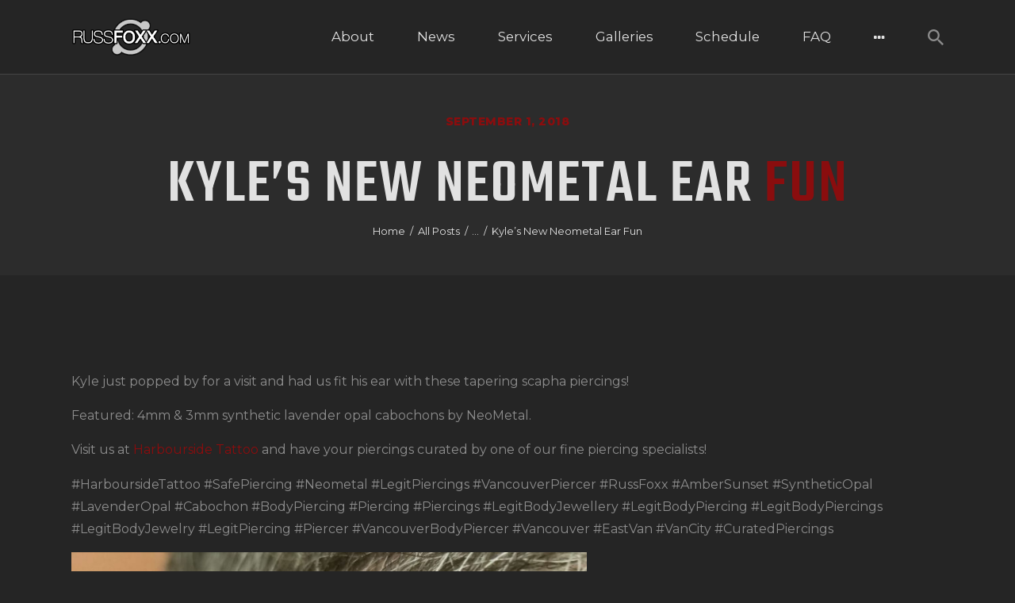

--- FILE ---
content_type: text/html; charset=UTF-8
request_url: https://www.russfoxx.com/kyles-new-neometal-ear-fun/
body_size: 19143
content:
<!DOCTYPE html>
<html lang="en-US" class="no-js
									 scheme_dark_red										">
<head>
			<meta charset="UTF-8">
		<meta name="viewport" content="width=device-width, initial-scale=1, maximum-scale=1">
		<meta name="format-detection" content="telephone=no">
		<link rel="profile" href="//gmpg.org/xfn/11">
		<title>Kyle&#8217;s New Neometal Ear Fun &#8211; Russ Foxx</title>
<meta name='robots' content='max-image-preview:large' />
<script>window._wca = window._wca || [];</script>
<link rel='dns-prefetch' href='//www.russfoxx.com' />
<link rel='dns-prefetch' href='//stats.wp.com' />
<link rel='dns-prefetch' href='//cdn.onesignal.com' />
<link rel='dns-prefetch' href='//use.fontawesome.com' />
<link rel='dns-prefetch' href='//fonts.googleapis.com' />
<link rel="alternate" type="application/rss+xml" title="Russ Foxx &raquo; Feed" href="https://www.russfoxx.com/feed/" />
<link rel="alternate" type="application/rss+xml" title="Russ Foxx &raquo; Comments Feed" href="https://www.russfoxx.com/comments/feed/" />
<link rel="alternate" title="oEmbed (JSON)" type="application/json+oembed" href="https://www.russfoxx.com/wp-json/oembed/1.0/embed?url=https%3A%2F%2Fwww.russfoxx.com%2Fkyles-new-neometal-ear-fun%2F" />
<link rel="alternate" title="oEmbed (XML)" type="text/xml+oembed" href="https://www.russfoxx.com/wp-json/oembed/1.0/embed?url=https%3A%2F%2Fwww.russfoxx.com%2Fkyles-new-neometal-ear-fun%2F&#038;format=xml" />
<meta property="og:url" content="https://www.russfoxx.com/kyles-new-neometal-ear-fun/ "/>
			<meta property="og:title" content="Kyle&#8217;s New Neometal Ear Fun" />
			<meta property="og:description" content="Kyle just popped by for a visit and had us fit his ear with these tapering scapha piercings!

Featured: 4mm &amp; 3mm synthetic lavender opal cabochons by NeoMetal.

Visit us at Harbourside Tattoo and have your piercings curated by one of our fine piercing specialists!

#HarboursideTattoo #SafePiercing #Neometal #LegitPiercings #VancouverPiercer #RussFoxx #AmberSunset #SyntheticOpal #LavenderOpal #Cabochon #BodyPiercing #Piercing #Piercings #LegitBodyJewellery #LegitBodyPiercing #LegitBodyPiercings #LegitBodyJewelry #LegitPiercing #Piercer #VancouverBodyPiercer #Vancouver #EastVan #VanCity #CuratedPiercings 

" />  
			<meta property="og:type" content="article" /><style id='wp-img-auto-sizes-contain-inline-css' type='text/css'>
img:is([sizes=auto i],[sizes^="auto," i]){contain-intrinsic-size:3000px 1500px}
/*# sourceURL=wp-img-auto-sizes-contain-inline-css */
</style>
<link property="stylesheet" rel='stylesheet' id='sbi_styles-css' href='https://www.russfoxx.com/wp-content/plugins/instagram-feed/css/sbi-styles.min.css?ver=6.10.0' type='text/css' media='all' />
<link property="stylesheet" rel='stylesheet' id='social-icons-widget-widget-css' href='https://www.russfoxx.com/wp-content/plugins/social-media-icons-widget/css/social_icons_widget.css?ver=6.9' type='text/css' media='all' />
<style id='wp-emoji-styles-inline-css' type='text/css'>

	img.wp-smiley, img.emoji {
		display: inline !important;
		border: none !important;
		box-shadow: none !important;
		height: 1em !important;
		width: 1em !important;
		margin: 0 0.07em !important;
		vertical-align: -0.1em !important;
		background: none !important;
		padding: 0 !important;
	}
/*# sourceURL=wp-emoji-styles-inline-css */
</style>
<link property="stylesheet" rel='stylesheet' id='wp-block-library-css' href='https://www.russfoxx.com/wp-includes/css/dist/block-library/style.min.css?ver=6.9' type='text/css' media='all' />
<style id='classic-theme-styles-inline-css' type='text/css'>
/*! This file is auto-generated */
.wp-block-button__link{color:#fff;background-color:#32373c;border-radius:9999px;box-shadow:none;text-decoration:none;padding:calc(.667em + 2px) calc(1.333em + 2px);font-size:1.125em}.wp-block-file__button{background:#32373c;color:#fff;text-decoration:none}
/*# sourceURL=/wp-includes/css/classic-themes.min.css */
</style>
<link property="stylesheet" rel='stylesheet' id='mediaelement-css' href='https://www.russfoxx.com/wp-includes/js/mediaelement/mediaelementplayer-legacy.min.css?ver=4.2.17' type='text/css' media='all' />
<link property="stylesheet" rel='stylesheet' id='wp-mediaelement-css' href='https://www.russfoxx.com/wp-includes/js/mediaelement/wp-mediaelement.min.css?ver=6.9' type='text/css' media='all' />
<style id='jetpack-sharing-buttons-style-inline-css' type='text/css'>
.jetpack-sharing-buttons__services-list{display:flex;flex-direction:row;flex-wrap:wrap;gap:0;list-style-type:none;margin:5px;padding:0}.jetpack-sharing-buttons__services-list.has-small-icon-size{font-size:12px}.jetpack-sharing-buttons__services-list.has-normal-icon-size{font-size:16px}.jetpack-sharing-buttons__services-list.has-large-icon-size{font-size:24px}.jetpack-sharing-buttons__services-list.has-huge-icon-size{font-size:36px}@media print{.jetpack-sharing-buttons__services-list{display:none!important}}.editor-styles-wrapper .wp-block-jetpack-sharing-buttons{gap:0;padding-inline-start:0}ul.jetpack-sharing-buttons__services-list.has-background{padding:1.25em 2.375em}
/*# sourceURL=https://www.russfoxx.com/wp-content/plugins/jetpack/_inc/blocks/sharing-buttons/view.css */
</style>
<link property="stylesheet" rel='stylesheet' id='dashicons-css' href='https://www.russfoxx.com/wp-includes/css/dashicons.min.css?ver=6.9' type='text/css' media='all' />
<link property="stylesheet" rel='stylesheet' id='essgrid-blocks-editor-css-css' href='https://www.russfoxx.com/wp-content/plugins/essential-grid/admin/includes/builders/gutenberg/build/index.css?ver=1754476269' type='text/css' media='all' />
<style id='font-awesome-svg-styles-default-inline-css' type='text/css'>
.svg-inline--fa {
  display: inline-block;
  height: 1em;
  overflow: visible;
  vertical-align: -.125em;
}
/*# sourceURL=font-awesome-svg-styles-default-inline-css */
</style>
<link property="stylesheet" rel='stylesheet' id='font-awesome-svg-styles-css' href='https://www.russfoxx.com/wp-content/uploads/font-awesome/v6.4.2/css/svg-with-js.css' type='text/css' media='all' />
<style id='font-awesome-svg-styles-inline-css' type='text/css'>
   .wp-block-font-awesome-icon svg::before,
   .wp-rich-text-font-awesome-icon svg::before {content: unset;}
/*# sourceURL=font-awesome-svg-styles-inline-css */
</style>
<style id='global-styles-inline-css' type='text/css'>
:root{--wp--preset--aspect-ratio--square: 1;--wp--preset--aspect-ratio--4-3: 4/3;--wp--preset--aspect-ratio--3-4: 3/4;--wp--preset--aspect-ratio--3-2: 3/2;--wp--preset--aspect-ratio--2-3: 2/3;--wp--preset--aspect-ratio--16-9: 16/9;--wp--preset--aspect-ratio--9-16: 9/16;--wp--preset--color--black: #000000;--wp--preset--color--cyan-bluish-gray: #abb8c3;--wp--preset--color--white: #ffffff;--wp--preset--color--pale-pink: #f78da7;--wp--preset--color--vivid-red: #cf2e2e;--wp--preset--color--luminous-vivid-orange: #ff6900;--wp--preset--color--luminous-vivid-amber: #fcb900;--wp--preset--color--light-green-cyan: #7bdcb5;--wp--preset--color--vivid-green-cyan: #00d084;--wp--preset--color--pale-cyan-blue: #8ed1fc;--wp--preset--color--vivid-cyan-blue: #0693e3;--wp--preset--color--vivid-purple: #9b51e0;--wp--preset--color--bg-color: #252525;--wp--preset--color--bd-color: #454545;--wp--preset--color--text-dark: #e1e1e1;--wp--preset--color--text-light: #8a0d0e;--wp--preset--color--text-link: #8a0d0e;--wp--preset--color--text-hover: #8a0d0e;--wp--preset--color--text-link-2: #2c2c2c;--wp--preset--color--text-hover-2: #e1e1e1;--wp--preset--color--text-link-3: #e1e1e1;--wp--preset--color--text-hover-3: #e1e1e1;--wp--preset--gradient--vivid-cyan-blue-to-vivid-purple: linear-gradient(135deg,rgb(6,147,227) 0%,rgb(155,81,224) 100%);--wp--preset--gradient--light-green-cyan-to-vivid-green-cyan: linear-gradient(135deg,rgb(122,220,180) 0%,rgb(0,208,130) 100%);--wp--preset--gradient--luminous-vivid-amber-to-luminous-vivid-orange: linear-gradient(135deg,rgb(252,185,0) 0%,rgb(255,105,0) 100%);--wp--preset--gradient--luminous-vivid-orange-to-vivid-red: linear-gradient(135deg,rgb(255,105,0) 0%,rgb(207,46,46) 100%);--wp--preset--gradient--very-light-gray-to-cyan-bluish-gray: linear-gradient(135deg,rgb(238,238,238) 0%,rgb(169,184,195) 100%);--wp--preset--gradient--cool-to-warm-spectrum: linear-gradient(135deg,rgb(74,234,220) 0%,rgb(151,120,209) 20%,rgb(207,42,186) 40%,rgb(238,44,130) 60%,rgb(251,105,98) 80%,rgb(254,248,76) 100%);--wp--preset--gradient--blush-light-purple: linear-gradient(135deg,rgb(255,206,236) 0%,rgb(152,150,240) 100%);--wp--preset--gradient--blush-bordeaux: linear-gradient(135deg,rgb(254,205,165) 0%,rgb(254,45,45) 50%,rgb(107,0,62) 100%);--wp--preset--gradient--luminous-dusk: linear-gradient(135deg,rgb(255,203,112) 0%,rgb(199,81,192) 50%,rgb(65,88,208) 100%);--wp--preset--gradient--pale-ocean: linear-gradient(135deg,rgb(255,245,203) 0%,rgb(182,227,212) 50%,rgb(51,167,181) 100%);--wp--preset--gradient--electric-grass: linear-gradient(135deg,rgb(202,248,128) 0%,rgb(113,206,126) 100%);--wp--preset--gradient--midnight: linear-gradient(135deg,rgb(2,3,129) 0%,rgb(40,116,252) 100%);--wp--preset--font-size--small: 13px;--wp--preset--font-size--medium: 20px;--wp--preset--font-size--large: 36px;--wp--preset--font-size--x-large: 42px;--wp--preset--spacing--20: 0.44rem;--wp--preset--spacing--30: 0.67rem;--wp--preset--spacing--40: 1rem;--wp--preset--spacing--50: 1.5rem;--wp--preset--spacing--60: 2.25rem;--wp--preset--spacing--70: 3.38rem;--wp--preset--spacing--80: 5.06rem;--wp--preset--shadow--natural: 6px 6px 9px rgba(0, 0, 0, 0.2);--wp--preset--shadow--deep: 12px 12px 50px rgba(0, 0, 0, 0.4);--wp--preset--shadow--sharp: 6px 6px 0px rgba(0, 0, 0, 0.2);--wp--preset--shadow--outlined: 6px 6px 0px -3px rgb(255, 255, 255), 6px 6px rgb(0, 0, 0);--wp--preset--shadow--crisp: 6px 6px 0px rgb(0, 0, 0);}:where(.is-layout-flex){gap: 0.5em;}:where(.is-layout-grid){gap: 0.5em;}body .is-layout-flex{display: flex;}.is-layout-flex{flex-wrap: wrap;align-items: center;}.is-layout-flex > :is(*, div){margin: 0;}body .is-layout-grid{display: grid;}.is-layout-grid > :is(*, div){margin: 0;}:where(.wp-block-columns.is-layout-flex){gap: 2em;}:where(.wp-block-columns.is-layout-grid){gap: 2em;}:where(.wp-block-post-template.is-layout-flex){gap: 1.25em;}:where(.wp-block-post-template.is-layout-grid){gap: 1.25em;}.has-black-color{color: var(--wp--preset--color--black) !important;}.has-cyan-bluish-gray-color{color: var(--wp--preset--color--cyan-bluish-gray) !important;}.has-white-color{color: var(--wp--preset--color--white) !important;}.has-pale-pink-color{color: var(--wp--preset--color--pale-pink) !important;}.has-vivid-red-color{color: var(--wp--preset--color--vivid-red) !important;}.has-luminous-vivid-orange-color{color: var(--wp--preset--color--luminous-vivid-orange) !important;}.has-luminous-vivid-amber-color{color: var(--wp--preset--color--luminous-vivid-amber) !important;}.has-light-green-cyan-color{color: var(--wp--preset--color--light-green-cyan) !important;}.has-vivid-green-cyan-color{color: var(--wp--preset--color--vivid-green-cyan) !important;}.has-pale-cyan-blue-color{color: var(--wp--preset--color--pale-cyan-blue) !important;}.has-vivid-cyan-blue-color{color: var(--wp--preset--color--vivid-cyan-blue) !important;}.has-vivid-purple-color{color: var(--wp--preset--color--vivid-purple) !important;}.has-black-background-color{background-color: var(--wp--preset--color--black) !important;}.has-cyan-bluish-gray-background-color{background-color: var(--wp--preset--color--cyan-bluish-gray) !important;}.has-white-background-color{background-color: var(--wp--preset--color--white) !important;}.has-pale-pink-background-color{background-color: var(--wp--preset--color--pale-pink) !important;}.has-vivid-red-background-color{background-color: var(--wp--preset--color--vivid-red) !important;}.has-luminous-vivid-orange-background-color{background-color: var(--wp--preset--color--luminous-vivid-orange) !important;}.has-luminous-vivid-amber-background-color{background-color: var(--wp--preset--color--luminous-vivid-amber) !important;}.has-light-green-cyan-background-color{background-color: var(--wp--preset--color--light-green-cyan) !important;}.has-vivid-green-cyan-background-color{background-color: var(--wp--preset--color--vivid-green-cyan) !important;}.has-pale-cyan-blue-background-color{background-color: var(--wp--preset--color--pale-cyan-blue) !important;}.has-vivid-cyan-blue-background-color{background-color: var(--wp--preset--color--vivid-cyan-blue) !important;}.has-vivid-purple-background-color{background-color: var(--wp--preset--color--vivid-purple) !important;}.has-black-border-color{border-color: var(--wp--preset--color--black) !important;}.has-cyan-bluish-gray-border-color{border-color: var(--wp--preset--color--cyan-bluish-gray) !important;}.has-white-border-color{border-color: var(--wp--preset--color--white) !important;}.has-pale-pink-border-color{border-color: var(--wp--preset--color--pale-pink) !important;}.has-vivid-red-border-color{border-color: var(--wp--preset--color--vivid-red) !important;}.has-luminous-vivid-orange-border-color{border-color: var(--wp--preset--color--luminous-vivid-orange) !important;}.has-luminous-vivid-amber-border-color{border-color: var(--wp--preset--color--luminous-vivid-amber) !important;}.has-light-green-cyan-border-color{border-color: var(--wp--preset--color--light-green-cyan) !important;}.has-vivid-green-cyan-border-color{border-color: var(--wp--preset--color--vivid-green-cyan) !important;}.has-pale-cyan-blue-border-color{border-color: var(--wp--preset--color--pale-cyan-blue) !important;}.has-vivid-cyan-blue-border-color{border-color: var(--wp--preset--color--vivid-cyan-blue) !important;}.has-vivid-purple-border-color{border-color: var(--wp--preset--color--vivid-purple) !important;}.has-vivid-cyan-blue-to-vivid-purple-gradient-background{background: var(--wp--preset--gradient--vivid-cyan-blue-to-vivid-purple) !important;}.has-light-green-cyan-to-vivid-green-cyan-gradient-background{background: var(--wp--preset--gradient--light-green-cyan-to-vivid-green-cyan) !important;}.has-luminous-vivid-amber-to-luminous-vivid-orange-gradient-background{background: var(--wp--preset--gradient--luminous-vivid-amber-to-luminous-vivid-orange) !important;}.has-luminous-vivid-orange-to-vivid-red-gradient-background{background: var(--wp--preset--gradient--luminous-vivid-orange-to-vivid-red) !important;}.has-very-light-gray-to-cyan-bluish-gray-gradient-background{background: var(--wp--preset--gradient--very-light-gray-to-cyan-bluish-gray) !important;}.has-cool-to-warm-spectrum-gradient-background{background: var(--wp--preset--gradient--cool-to-warm-spectrum) !important;}.has-blush-light-purple-gradient-background{background: var(--wp--preset--gradient--blush-light-purple) !important;}.has-blush-bordeaux-gradient-background{background: var(--wp--preset--gradient--blush-bordeaux) !important;}.has-luminous-dusk-gradient-background{background: var(--wp--preset--gradient--luminous-dusk) !important;}.has-pale-ocean-gradient-background{background: var(--wp--preset--gradient--pale-ocean) !important;}.has-electric-grass-gradient-background{background: var(--wp--preset--gradient--electric-grass) !important;}.has-midnight-gradient-background{background: var(--wp--preset--gradient--midnight) !important;}.has-small-font-size{font-size: var(--wp--preset--font-size--small) !important;}.has-medium-font-size{font-size: var(--wp--preset--font-size--medium) !important;}.has-large-font-size{font-size: var(--wp--preset--font-size--large) !important;}.has-x-large-font-size{font-size: var(--wp--preset--font-size--x-large) !important;}
:where(.wp-block-post-template.is-layout-flex){gap: 1.25em;}:where(.wp-block-post-template.is-layout-grid){gap: 1.25em;}
:where(.wp-block-term-template.is-layout-flex){gap: 1.25em;}:where(.wp-block-term-template.is-layout-grid){gap: 1.25em;}
:where(.wp-block-columns.is-layout-flex){gap: 2em;}:where(.wp-block-columns.is-layout-grid){gap: 2em;}
:root :where(.wp-block-pullquote){font-size: 1.5em;line-height: 1.6;}
/*# sourceURL=global-styles-inline-css */
</style>
<link property="stylesheet" rel='stylesheet' id='booked-tooltipster-css' href='https://www.russfoxx.com/wp-content/plugins/booked/assets/js/tooltipster/css/tooltipster.css?ver=3.3.0' type='text/css' media='all' />
<link property="stylesheet" rel='stylesheet' id='booked-tooltipster-theme-css' href='https://www.russfoxx.com/wp-content/plugins/booked/assets/js/tooltipster/css/themes/tooltipster-light.css?ver=3.3.0' type='text/css' media='all' />
<link property="stylesheet" rel='stylesheet' id='booked-animations-css' href='https://www.russfoxx.com/wp-content/plugins/booked/assets/css/animations.css?ver=2.4.4' type='text/css' media='all' />
<link property="stylesheet" rel='stylesheet' id='booked-css-css' href='https://www.russfoxx.com/wp-content/plugins/booked/dist/booked.css?ver=2.4.4' type='text/css' media='all' />
<style id='booked-css-inline-css' type='text/css'>
#ui-datepicker-div.booked_custom_date_picker table.ui-datepicker-calendar tbody td a.ui-state-active,#ui-datepicker-div.booked_custom_date_picker table.ui-datepicker-calendar tbody td a.ui-state-active:hover,body #booked-profile-page input[type=submit].button-primary:hover,body .booked-list-view button.button:hover, body .booked-list-view input[type=submit].button-primary:hover,body div.booked-calendar input[type=submit].button-primary:hover,body .booked-modal input[type=submit].button-primary:hover,body div.booked-calendar .bc-head,body div.booked-calendar .bc-head .bc-col,body div.booked-calendar .booked-appt-list .timeslot .timeslot-people button:hover,body #booked-profile-page .booked-profile-header,body #booked-profile-page .booked-tabs li.active a,body #booked-profile-page .booked-tabs li.active a:hover,body #booked-profile-page .appt-block .google-cal-button > a:hover,#ui-datepicker-div.booked_custom_date_picker .ui-datepicker-header{ background:#0073AA !important; }body #booked-profile-page input[type=submit].button-primary:hover,body div.booked-calendar input[type=submit].button-primary:hover,body .booked-list-view button.button:hover, body .booked-list-view input[type=submit].button-primary:hover,body .booked-modal input[type=submit].button-primary:hover,body div.booked-calendar .bc-head .bc-col,body div.booked-calendar .booked-appt-list .timeslot .timeslot-people button:hover,body #booked-profile-page .booked-profile-header,body #booked-profile-page .appt-block .google-cal-button > a:hover{ border-color:#0073AA !important; }body div.booked-calendar .bc-row.days,body div.booked-calendar .bc-row.days .bc-col,body .booked-calendarSwitcher.calendar,body #booked-profile-page .booked-tabs,#ui-datepicker-div.booked_custom_date_picker table.ui-datepicker-calendar thead,#ui-datepicker-div.booked_custom_date_picker table.ui-datepicker-calendar thead th{ background:#015e8c !important; }body div.booked-calendar .bc-row.days .bc-col,body #booked-profile-page .booked-tabs{ border-color:#015e8c !important; }#ui-datepicker-div.booked_custom_date_picker table.ui-datepicker-calendar tbody td.ui-datepicker-today a,#ui-datepicker-div.booked_custom_date_picker table.ui-datepicker-calendar tbody td.ui-datepicker-today a:hover,body #booked-profile-page input[type=submit].button-primary,body div.booked-calendar input[type=submit].button-primary,body .booked-list-view button.button, body .booked-list-view input[type=submit].button-primary,body .booked-list-view button.button, body .booked-list-view input[type=submit].button-primary,body .booked-modal input[type=submit].button-primary,body div.booked-calendar .booked-appt-list .timeslot .timeslot-people button,body #booked-profile-page .booked-profile-appt-list .appt-block.approved .status-block,body #booked-profile-page .appt-block .google-cal-button > a,body .booked-modal p.booked-title-bar,body div.booked-calendar .bc-col:hover .date span,body .booked-list-view a.booked_list_date_picker_trigger.booked-dp-active,body .booked-list-view a.booked_list_date_picker_trigger.booked-dp-active:hover,.booked-ms-modal .booked-book-appt,body #booked-profile-page .booked-tabs li a .counter{ background:#56C477; }body #booked-profile-page input[type=submit].button-primary,body div.booked-calendar input[type=submit].button-primary,body .booked-list-view button.button, body .booked-list-view input[type=submit].button-primary,body .booked-list-view button.button, body .booked-list-view input[type=submit].button-primary,body .booked-modal input[type=submit].button-primary,body #booked-profile-page .appt-block .google-cal-button > a,body div.booked-calendar .booked-appt-list .timeslot .timeslot-people button,body .booked-list-view a.booked_list_date_picker_trigger.booked-dp-active,body .booked-list-view a.booked_list_date_picker_trigger.booked-dp-active:hover{ border-color:#56C477; }body .booked-modal .bm-window p i.fa,body .booked-modal .bm-window a,body .booked-appt-list .booked-public-appointment-title,body .booked-modal .bm-window p.appointment-title,.booked-ms-modal.visible:hover .booked-book-appt{ color:#56C477; }.booked-appt-list .timeslot.has-title .booked-public-appointment-title { color:inherit; }
/*# sourceURL=booked-css-inline-css */
</style>
<link property="stylesheet" rel='stylesheet' id='contact-form-7-css' href='https://www.russfoxx.com/wp-content/plugins/contact-form-7/includes/css/styles.css?ver=6.1.4' type='text/css' media='all' />
<link property="stylesheet" rel='stylesheet' id='trx_addons-icons-css' href='https://www.russfoxx.com/wp-content/plugins/trx_addons/css/font-icons/css/trx_addons_icons.css' type='text/css' media='all' />
<link property="stylesheet" rel='stylesheet' id='jquery-swiper-css' href='https://www.russfoxx.com/wp-content/plugins/trx_addons/js/swiper/swiper.min.css' type='text/css' media='all' />
<link property="stylesheet" rel='stylesheet' id='magnific-popup-css' href='https://www.russfoxx.com/wp-content/plugins/trx_addons/js/magnific/magnific-popup.min.css' type='text/css' media='all' />
<link property="stylesheet" rel='stylesheet' id='trx_addons-css' href='https://www.russfoxx.com/wp-content/plugins/trx_addons/css/__styles.css' type='text/css' media='all' />
<link property="stylesheet" rel='stylesheet' id='trx_addons-animation-css' href='https://www.russfoxx.com/wp-content/plugins/trx_addons/css/trx_addons.animation.css' type='text/css' media='all' />
<link property="stylesheet" rel='stylesheet' id='woocommerce-layout-css' href='https://www.russfoxx.com/wp-content/plugins/woocommerce/assets/css/woocommerce-layout.css?ver=10.4.3' type='text/css' media='all' />
<style id='woocommerce-layout-inline-css' type='text/css'>

	.infinite-scroll .woocommerce-pagination {
		display: none;
	}
/*# sourceURL=woocommerce-layout-inline-css */
</style>
<link property="stylesheet" rel='stylesheet' id='woocommerce-smallscreen-css' href='https://www.russfoxx.com/wp-content/plugins/woocommerce/assets/css/woocommerce-smallscreen.css?ver=10.4.3' type='text/css' media='only screen and (max-width: 768px)' />
<link property="stylesheet" rel='stylesheet' id='woocommerce-general-css' href='https://www.russfoxx.com/wp-content/plugins/woocommerce/assets/css/woocommerce.css?ver=10.4.3' type='text/css' media='all' />
<style id='woocommerce-inline-inline-css' type='text/css'>
.woocommerce form .form-row .required { visibility: visible; }
/*# sourceURL=woocommerce-inline-inline-css */
</style>
<link property="stylesheet" rel='stylesheet' id='booked-wc-fe-styles-css' href='https://www.russfoxx.com/wp-content/plugins/booked/includes/add-ons/woocommerce-payments//css/frontend-style.css?ver=6.9' type='text/css' media='all' />
<link property="stylesheet" rel='stylesheet' id='dtpicker-css' href='https://www.russfoxx.com/wp-content/plugins/date-time-picker-field/assets/js/vendor/datetimepicker/jquery.datetimepicker.min.css?ver=6.9' type='text/css' media='all' />
<link property="stylesheet" rel='stylesheet' id='font-awesome-official-css' href='https://use.fontawesome.com/releases/v6.4.2/css/all.css' type='text/css' media='all' integrity="sha384-blOohCVdhjmtROpu8+CfTnUWham9nkX7P7OZQMst+RUnhtoY/9qemFAkIKOYxDI3" crossorigin="anonymous" />
<link property="stylesheet" rel='stylesheet' id='tp-fontello-css' href='https://www.russfoxx.com/wp-content/plugins/essential-grid/public/assets/font/fontello/css/fontello.css?ver=3.1.9.3' type='text/css' media='all' />
<link property="stylesheet" rel='stylesheet' id='esg-plugin-settings-css' href='https://www.russfoxx.com/wp-content/plugins/essential-grid/public/assets/css/settings.css?ver=3.1.9.3' type='text/css' media='all' />
<link property="stylesheet" rel='stylesheet' id='wpgdprc-front-css-css' href='https://www.russfoxx.com/wp-content/plugins/wp-gdpr-compliance/Assets/css/front.css?ver=1680559465' type='text/css' media='all' />
<style id='wpgdprc-front-css-inline-css' type='text/css'>
:root{--wp-gdpr--bar--background-color: #000000;--wp-gdpr--bar--color: #ffffff;--wp-gdpr--button--background-color: #000000;--wp-gdpr--button--background-color--darken: #000000;--wp-gdpr--button--color: #ffffff;}
/*# sourceURL=wpgdprc-front-css-inline-css */
</style>
<link property="stylesheet" rel='stylesheet' id='nelson-font-google_fonts-css' href='https://fonts.googleapis.com/css?family=Teko:300,400,500,600,700|Montserrat:100,100italic,200,200italic,300,300italic,400,400italic,500,500italic,600,600italic,700,700italic,800,800italic,900,900italic&#038;subset=latin,latin-ext' type='text/css' media='all' />
<link property="stylesheet" rel='stylesheet' id='fontello-style-css' href='https://www.russfoxx.com/wp-content/themes/nelson/css/font-icons/css/fontello.css' type='text/css' media='all' />
<link property="stylesheet" rel='stylesheet' id='nelson-main-css' href='https://www.russfoxx.com/wp-content/themes/nelson/style.css' type='text/css' media='all' />
<style id='nelson-main-inline-css' type='text/css'>
.post-navigation .nav-previous a .nav-arrow { background-color: rgba(128,128,128,0.05); border: 1px solid rgba(128,128,128,0.1); }.post-navigation .nav-previous a .nav-arrow:after { top: 0; opacity: 1; }.post-navigation .nav-next a .nav-arrow { background-color: rgba(128,128,128,0.05); border: 1px solid rgba(128,128,128,0.1); }.post-navigation .nav-next a .nav-arrow:after { top: 0; opacity: 1; }
/*# sourceURL=nelson-main-inline-css */
</style>
<link property="stylesheet" rel='stylesheet' id='nelson-plugins-css' href='https://www.russfoxx.com/wp-content/themes/nelson/css/__plugins.css' type='text/css' media='all' />
<link property="stylesheet" rel='stylesheet' id='nelson-skin-default-css' href='https://www.russfoxx.com/wp-content/themes/nelson/skins/default/skin.css' type='text/css' media='all' />
<link property="stylesheet" rel='stylesheet' id='nelson-custom-css' href='https://www.russfoxx.com/wp-content/themes/nelson/css/__custom.css' type='text/css' media='all' />
<link property="stylesheet" rel='stylesheet' id='nelson-color-dark_red-css' href='https://www.russfoxx.com/wp-content/themes/nelson/css/__colors-dark_red.css' type='text/css' media='all' />
<link property="stylesheet" rel='stylesheet' id='nelson-color-dark-css' href='https://www.russfoxx.com/wp-content/themes/nelson/css/__colors-dark.css' type='text/css' media='all' />
<link property="stylesheet" rel='stylesheet' id='nelson-color-default-css' href='https://www.russfoxx.com/wp-content/themes/nelson/css/__colors-default.css' type='text/css' media='all' />
<link property="stylesheet" rel='stylesheet' id='nelson-color-second_dark-css' href='https://www.russfoxx.com/wp-content/themes/nelson/css/__colors-second_dark.css' type='text/css' media='all' />
<link property="stylesheet" rel='stylesheet' id='nelson-color-dark_turq-css' href='https://www.russfoxx.com/wp-content/themes/nelson/css/__colors-dark_turq.css' type='text/css' media='all' />
<link property="stylesheet" rel='stylesheet' id='trx_addons-responsive-css' href='https://www.russfoxx.com/wp-content/plugins/trx_addons/css/__responsive.css' type='text/css' media='all' />
<link property="stylesheet" rel='stylesheet' id='nelson-responsive-css' href='https://www.russfoxx.com/wp-content/themes/nelson/css/__responsive.css' type='text/css' media='all' />
<link property="stylesheet" rel='stylesheet' id='nelson-skin-default-responsive-css' href='https://www.russfoxx.com/wp-content/themes/nelson/skins/default/skin-responsive.css' type='text/css' media='all' />
<link property="stylesheet" rel='stylesheet' id='font-awesome-official-v4shim-css' href='https://use.fontawesome.com/releases/v6.4.2/css/v4-shims.css' type='text/css' media='all' integrity="sha384-IqMDcR2qh8kGcGdRrxwop5R2GiUY5h8aDR/LhYxPYiXh3sAAGGDkFvFqWgFvTsTd" crossorigin="anonymous" />
<script type="text/javascript" src="https://www.russfoxx.com/wp-includes/js/jquery/jquery.min.js?ver=3.7.1" id="jquery-core-js"></script>
<script type="text/javascript" src="https://www.russfoxx.com/wp-includes/js/jquery/jquery-migrate.min.js?ver=3.4.1" id="jquery-migrate-js"></script>
<script type="text/javascript" data-jetpack-boost="ignore" defer="defer" src="//www.russfoxx.com/wp-content/plugins/revslider/sr6/assets/js/rbtools.min.js?ver=6.7.29" async id="tp-tools-js"></script>
<script type="text/javascript" data-jetpack-boost="ignore" defer="defer" src="//www.russfoxx.com/wp-content/plugins/revslider/sr6/assets/js/rs6.min.js?ver=6.7.35" async id="revmin-js"></script>
<script type="text/javascript" src="https://www.russfoxx.com/wp-content/plugins/woocommerce/assets/js/jquery-blockui/jquery.blockUI.min.js?ver=2.7.0-wc.10.4.3" id="wc-jquery-blockui-js" defer="defer" data-wp-strategy="defer"></script>
<script type="text/javascript" id="wc-add-to-cart-js-extra">
/* <![CDATA[ */
var wc_add_to_cart_params = {"ajax_url":"/wp-admin/admin-ajax.php","wc_ajax_url":"/?wc-ajax=%%endpoint%%","i18n_view_cart":"View cart","cart_url":"https://www.russfoxx.com/portfolio/eyeclops-2/","is_cart":"","cart_redirect_after_add":"no"};
//# sourceURL=wc-add-to-cart-js-extra
/* ]]> */
</script>
<script type="text/javascript" src="https://www.russfoxx.com/wp-content/plugins/woocommerce/assets/js/frontend/add-to-cart.min.js?ver=10.4.3" id="wc-add-to-cart-js" defer="defer" data-wp-strategy="defer"></script>
<script type="text/javascript" src="https://www.russfoxx.com/wp-content/plugins/woocommerce/assets/js/js-cookie/js.cookie.min.js?ver=2.1.4-wc.10.4.3" id="wc-js-cookie-js" defer="defer" data-wp-strategy="defer"></script>
<script type="text/javascript" id="woocommerce-js-extra">
/* <![CDATA[ */
var woocommerce_params = {"ajax_url":"/wp-admin/admin-ajax.php","wc_ajax_url":"/?wc-ajax=%%endpoint%%","i18n_password_show":"Show password","i18n_password_hide":"Hide password"};
//# sourceURL=woocommerce-js-extra
/* ]]> */
</script>
<script type="text/javascript" src="https://www.russfoxx.com/wp-content/plugins/woocommerce/assets/js/frontend/woocommerce.min.js?ver=10.4.3" id="woocommerce-js" defer="defer" data-wp-strategy="defer"></script>
<script type="text/javascript" src="https://stats.wp.com/s-202604.js" id="woocommerce-analytics-js" defer="defer" data-wp-strategy="defer"></script>
<script type="text/javascript" src="https://www.russfoxx.com/wp-content/plugins/sticky-header-effects-for-elementor/assets/js/she-header.js?ver=2.1.6" id="she-header-js"></script>
<script type="text/javascript" id="booked-wc-fe-functions-js-extra">
/* <![CDATA[ */
var booked_wc_variables = {"prefix":"booked_wc_","ajaxurl":"https://www.russfoxx.com/wp-admin/admin-ajax.php","i18n_confirm_appt_edit":"Are you sure you want to change the appointment date? By doing so, the appointment date will need to be approved again.","i18n_pay":"Are you sure you want to add the appointment to cart and go to checkout?","i18n_mark_paid":"Are you sure you want to mark this appointment as \"Paid\"?","i18n_paid":"Paid","i18n_awaiting_payment":"Awaiting Payment","checkout_page":"https://www.russfoxx.com/portfolio/jesseyes-2/"};
//# sourceURL=booked-wc-fe-functions-js-extra
/* ]]> */
</script>
<script type="text/javascript" defer="defer" src="https://www.russfoxx.com/wp-content/plugins/booked/includes/add-ons/woocommerce-payments//js/frontend-functions.js?ver=6.9" id="booked-wc-fe-functions-js"></script>
<script type="text/javascript" defer="defer" src="https://cdn.onesignal.com/sdks/OneSignalSDK.js" id="onesignal-js"></script>
<script type="text/javascript" id="wpgdprc-front-js-js-extra">
/* <![CDATA[ */
var wpgdprcFront = {"ajaxUrl":"https://www.russfoxx.com/wp-admin/admin-ajax.php","ajaxNonce":"832ce94988","ajaxArg":"security","pluginPrefix":"wpgdprc","blogId":"1","isMultiSite":"","locale":"en_US","showSignUpModal":"","showFormModal":"","cookieName":"wpgdprc-consent","consentVersion":"","path":"/","prefix":"wpgdprc"};
//# sourceURL=wpgdprc-front-js-js-extra
/* ]]> */
</script>
<script type="text/javascript" defer="defer" src="https://www.russfoxx.com/wp-content/plugins/wp-gdpr-compliance/Assets/js/front.min.js?ver=1680559465" id="wpgdprc-front-js-js"></script>
<link rel="https://api.w.org/" href="https://www.russfoxx.com/wp-json/" /><link rel="alternate" title="JSON" type="application/json" href="https://www.russfoxx.com/wp-json/wp/v2/posts/2041" /><link rel="EditURI" type="application/rsd+xml" title="RSD" href="https://www.russfoxx.com/xmlrpc.php?rsd" />
<meta name="generator" content="WordPress 6.9" />
<meta name="generator" content="WooCommerce 10.4.3" />
<link rel="canonical" href="https://www.russfoxx.com/kyles-new-neometal-ear-fun/" />
<link rel='shortlink' href='https://www.russfoxx.com/?p=2041' />
<style id="mystickymenu" type="text/css">#mysticky-nav { width:100%; position: static; height: auto !important; }#mysticky-nav.wrapfixed { position:fixed; left: 0px; margin-top:0px;  z-index: 99990; -webkit-transition: 0.3s; -moz-transition: 0.3s; -o-transition: 0.3s; transition: 0.3s; -ms-filter:"progid:DXImageTransform.Microsoft.Alpha(Opacity=90)"; filter: alpha(opacity=90); opacity:0.9; background-color: #f7f5e7;}#mysticky-nav.wrapfixed .myfixed{ background-color: #f7f5e7; position: relative;top: auto;left: auto;right: auto;}#mysticky-nav .myfixed { margin:0 auto; float:none; border:0px; background:none; max-width:100%; }</style>			<style type="text/css">
																															</style>
						<style type="text/css">
			<!--
				#page_preloader {
					background-color: #252525 !important;				}
			-->
			</style>
				<style>img#wpstats{display:none}</style>
			<noscript><style>.woocommerce-product-gallery{ opacity: 1 !important; }</style></noscript>
	<meta name="generator" content="Elementor 3.34.1; settings: css_print_method-internal, google_font-enabled, font_display-auto">
			<style>
				.e-con.e-parent:nth-of-type(n+4):not(.e-lazyloaded):not(.e-no-lazyload),
				.e-con.e-parent:nth-of-type(n+4):not(.e-lazyloaded):not(.e-no-lazyload) * {
					background-image: none !important;
				}
				@media screen and (max-height: 1024px) {
					.e-con.e-parent:nth-of-type(n+3):not(.e-lazyloaded):not(.e-no-lazyload),
					.e-con.e-parent:nth-of-type(n+3):not(.e-lazyloaded):not(.e-no-lazyload) * {
						background-image: none !important;
					}
				}
				@media screen and (max-height: 640px) {
					.e-con.e-parent:nth-of-type(n+2):not(.e-lazyloaded):not(.e-no-lazyload),
					.e-con.e-parent:nth-of-type(n+2):not(.e-lazyloaded):not(.e-no-lazyload) * {
						background-image: none !important;
					}
				}
			</style>
			<meta name="generator" content="Powered by Slider Revolution 6.7.35 - responsive, Mobile-Friendly Slider Plugin for WordPress with comfortable drag and drop interface." />
<link rel="icon" href="https://www.russfoxx.com/wp-content/uploads/2023/03/cropped-cropped-logo-1-32x32.jpg" sizes="32x32" />
<link rel="icon" href="https://www.russfoxx.com/wp-content/uploads/2023/03/cropped-cropped-logo-1-192x192.jpg" sizes="192x192" />
<link rel="apple-touch-icon" href="https://www.russfoxx.com/wp-content/uploads/2023/03/cropped-cropped-logo-1-180x180.jpg" />
<meta name="msapplication-TileImage" content="https://www.russfoxx.com/wp-content/uploads/2023/03/cropped-cropped-logo-1-270x270.jpg" />
<script data-jetpack-boost="ignore">function setREVStartSize(e){
			//window.requestAnimationFrame(function() {
				window.RSIW = window.RSIW===undefined ? window.innerWidth : window.RSIW;
				window.RSIH = window.RSIH===undefined ? window.innerHeight : window.RSIH;
				try {
					var pw = document.getElementById(e.c).parentNode.offsetWidth,
						newh;
					pw = pw===0 || isNaN(pw) || (e.l=="fullwidth" || e.layout=="fullwidth") ? window.RSIW : pw;
					e.tabw = e.tabw===undefined ? 0 : parseInt(e.tabw);
					e.thumbw = e.thumbw===undefined ? 0 : parseInt(e.thumbw);
					e.tabh = e.tabh===undefined ? 0 : parseInt(e.tabh);
					e.thumbh = e.thumbh===undefined ? 0 : parseInt(e.thumbh);
					e.tabhide = e.tabhide===undefined ? 0 : parseInt(e.tabhide);
					e.thumbhide = e.thumbhide===undefined ? 0 : parseInt(e.thumbhide);
					e.mh = e.mh===undefined || e.mh=="" || e.mh==="auto" ? 0 : parseInt(e.mh,0);
					if(e.layout==="fullscreen" || e.l==="fullscreen")
						newh = Math.max(e.mh,window.RSIH);
					else{
						e.gw = Array.isArray(e.gw) ? e.gw : [e.gw];
						for (var i in e.rl) if (e.gw[i]===undefined || e.gw[i]===0) e.gw[i] = e.gw[i-1];
						e.gh = e.el===undefined || e.el==="" || (Array.isArray(e.el) && e.el.length==0)? e.gh : e.el;
						e.gh = Array.isArray(e.gh) ? e.gh : [e.gh];
						for (var i in e.rl) if (e.gh[i]===undefined || e.gh[i]===0) e.gh[i] = e.gh[i-1];
											
						var nl = new Array(e.rl.length),
							ix = 0,
							sl;
						e.tabw = e.tabhide>=pw ? 0 : e.tabw;
						e.thumbw = e.thumbhide>=pw ? 0 : e.thumbw;
						e.tabh = e.tabhide>=pw ? 0 : e.tabh;
						e.thumbh = e.thumbhide>=pw ? 0 : e.thumbh;
						for (var i in e.rl) nl[i] = e.rl[i]<window.RSIW ? 0 : e.rl[i];
						sl = nl[0];
						for (var i in nl) if (sl>nl[i] && nl[i]>0) { sl = nl[i]; ix=i;}
						var m = pw>(e.gw[ix]+e.tabw+e.thumbw) ? 1 : (pw-(e.tabw+e.thumbw)) / (e.gw[ix]);
						newh =  (e.gh[ix] * m) + (e.tabh + e.thumbh);
					}
					var el = document.getElementById(e.c);
					if (el!==null && el) el.style.height = newh+"px";
					el = document.getElementById(e.c+"_wrapper");
					if (el!==null && el) {
						el.style.height = newh+"px";
						el.style.display = "block";
					}
				} catch(e){
					console.log("Failure at Presize of Slider:" + e)
				}
			//});
		  };</script>
<style type="text/css" id="trx_addons-inline-styles-inline-css">.nelson_inline_1901715882{background-image: url(https://secure.gravatar.com/avatar/3806ea184a4178d80742844af2cf06b3889e80dd06326637f32b22e4974f94c4?s=600&#038;d=mm&#038;r=g);}.custom-logo-link,.sc_layouts_logo{font-size:0.9em}</style>
<link property="stylesheet" rel='stylesheet' id='wc-blocks-style-css' href='https://www.russfoxx.com/wp-content/plugins/woocommerce/assets/client/blocks/wc-blocks.css?ver=wc-10.4.3' type='text/css' media='all' />
<link property="stylesheet" rel='stylesheet' id='rs-plugin-settings-css' href='//www.russfoxx.com/wp-content/plugins/revslider/sr6/assets/css/rs6.css?ver=6.7.35' type='text/css' media='all' />
</head>

<body class="wp-singular post-template-default single single-post postid-2041 single-format-standard wp-custom-logo wp-theme-nelson theme-nelson ua_chrome preloader woocommerce-no-js body_tag scheme_dark_red blog_mode_post body_style_wide is_single single_style_in-below sidebar_hide expand_content trx_addons_present header_type_default header_style_header-default header_position_default menu_style_top no_layout elementor-default elementor-kit-2772">

	
	<div id="page_preloader"><div class="preloader_wrap preloader_dots"><div class="preloader_dot" id="preloader_dot_one"></div><div class="preloader_dot" id="preloader_dot_two"></div><div class="preloader_dot" id="preloader_dot_three"></div></div></div>
	<div class="body_wrap">

		<div class="page_wrap">
			
						<a class="nelson_skip_link skip_to_content_link" href="#content_skip_link_anchor" tabindex="1">Skip to content</a>
						<a class="nelson_skip_link skip_to_footer_link" href="#footer_skip_link_anchor" tabindex="1">Skip to footer</a>
			
			<header class="top_panel top_panel_default
	 without_bg_image scheme_dark_red">
	<div class="top_panel_navi sc_layouts_row sc_layouts_row_type_compact sc_layouts_row_delimiter
	">
	<div class="content_wrap">
		<div class="columns_wrap columns_fluid">
			<div class="sc_layouts_column sc_layouts_column_align_left sc_layouts_column_icons_position_left sc_layouts_column_fluid column-1_4">
				<div class="sc_layouts_item">
					<a class="sc_layouts_logo" href="https://www.russfoxx.com/">
		<img src="//www.russfoxx.com/wp-content/uploads/2023/04/cropped-top-logo-2.png" alt="Russ Foxx" width="545" height="180">	</a>
					</div>
			</div><div class="sc_layouts_column sc_layouts_column_align_right sc_layouts_column_icons_position_left sc_layouts_column_fluid column-3_4">
				<div class="sc_layouts_item">
					<nav class="menu_main_nav_area sc_layouts_menu sc_layouts_menu_default sc_layouts_hide_on_mobile" itemscope="itemscope" itemtype="https://schema.org/SiteNavigationElement"><ul id="menu_main" class="sc_layouts_menu_nav menu_main_nav"><li id="menu-item-2824" class="menu-item menu-item-type-post_type menu-item-object-page menu-item-has-children menu-item-2824"><a href="https://www.russfoxx.com/about-russ/"><span>About</span></a>
<ul class="sub-menu"><li id="menu-item-2831" class="menu-item menu-item-type-post_type menu-item-object-page menu-item-2831"><a href="https://www.russfoxx.com/credentials/"><span>Credentials</span></a></li></ul>
</li><li id="menu-item-2994" class="menu-item menu-item-type-post_type menu-item-object-page current_page_parent menu-item-2994"><a href="https://www.russfoxx.com/all-posts/"><span>News</span></a></li><li id="menu-item-2962" class="menu-item menu-item-type-post_type menu-item-object-page menu-item-has-children menu-item-2962"><a href="https://www.russfoxx.com/pricing-services-2/"><span>Services</span></a>
<ul class="sub-menu"><li id="menu-item-2946" class="menu-item menu-item-type-post_type menu-item-object-page menu-item-2946"><a href="https://www.russfoxx.com/pricing-services/"><span>Pricing</span></a></li><li id="menu-item-2954" class="menu-item menu-item-type-post_type menu-item-object-page menu-item-2954"><a href="https://www.russfoxx.com/suspension/"><span>Suspension</span></a></li><li id="menu-item-2832" class="menu-item menu-item-type-post_type menu-item-object-page menu-item-has-children menu-item-2832"><a href="https://www.russfoxx.com/jewellery/"><span>Jewellery</span></a>
	<ul class="sub-menu"><li id="menu-item-2857" class="menu-item menu-item-type-post_type menu-item-object-page menu-item-2857"><a href="https://www.russfoxx.com/jewellery/anatometal/"><span>Anatometal</span></a></li><li id="menu-item-2855" class="menu-item menu-item-type-post_type menu-item-object-page menu-item-2855"><a href="https://www.russfoxx.com/alchemy-adornment/"><span>Alchemy Adornment</span></a></li><li id="menu-item-2858" class="menu-item menu-item-type-post_type menu-item-object-page menu-item-2858"><a href="https://www.russfoxx.com/jewellery/diablo-organics/"><span>Diablo Organics</span></a></li><li id="menu-item-2859" class="menu-item menu-item-type-post_type menu-item-object-page menu-item-2859"><a href="https://www.russfoxx.com/jewellery/ganesha-bronze-ear-weights/"><span>Ganesha Bronze Ear Weights</span></a></li><li id="menu-item-2849" class="menu-item menu-item-type-post_type menu-item-object-page menu-item-2849"><a href="https://www.russfoxx.com/jewellery/gorilla-glass/"><span>Gorilla Glass</span></a></li><li id="menu-item-2850" class="menu-item menu-item-type-post_type menu-item-object-page menu-item-2850"><a href="https://www.russfoxx.com/jewellery/industrial-strength/"><span>Industrial Strength</span></a></li><li id="menu-item-2853" class="menu-item menu-item-type-post_type menu-item-object-page menu-item-2853"><a href="https://www.russfoxx.com/jewellery/infinite-body/"><span>Infinite Body</span></a></li><li id="menu-item-2852" class="menu-item menu-item-type-post_type menu-item-object-page menu-item-2852"><a href="https://www.russfoxx.com/jewellery/leroi/"><span>LeRoi</span></a></li><li id="menu-item-2851" class="menu-item menu-item-type-post_type menu-item-object-page menu-item-2851"><a href="https://www.russfoxx.com/jewellery/maya/"><span>Maya</span></a></li><li id="menu-item-2854" class="menu-item menu-item-type-post_type menu-item-object-page menu-item-2854"><a href="https://www.russfoxx.com/jewellery/zadamer/"><span>Zadamer</span></a></li></ul>
</li><li id="menu-item-2826" class="menu-item menu-item-type-post_type menu-item-object-page menu-item-2826"><a href="https://www.russfoxx.com/performance/"><span>Performance</span></a></li><li id="menu-item-2825" class="menu-item menu-item-type-post_type menu-item-object-page menu-item-2825"><a href="https://www.russfoxx.com/training/"><span>Training</span></a></li></ul>
</li><li id="menu-item-2833" class="menu-item menu-item-type-post_type menu-item-object-page menu-item-has-children menu-item-2833"><a href="https://www.russfoxx.com/portfolio/"><span>Galleries</span></a>
<ul class="sub-menu"><li id="menu-item-3062" class="menu-item menu-item-type-post_type menu-item-object-page menu-item-has-children menu-item-3062"><a href="https://www.russfoxx.com/piercing/"><span>Piercing</span></a>
	<ul class="sub-menu"><li id="menu-item-2834" class="menu-item menu-item-type-post_type menu-item-object-page menu-item-2834"><a href="https://www.russfoxx.com/portfolio/body-piercing/"><span>Body Piercing</span></a></li><li id="menu-item-2840" class="menu-item menu-item-type-post_type menu-item-object-page menu-item-2840"><a href="https://www.russfoxx.com/portfolio/microdermal-anchors/"><span>Microdermal Anchors</span></a></li><li id="menu-item-2845" class="menu-item menu-item-type-post_type menu-item-object-page menu-item-2845"><a href="https://www.russfoxx.com/portfolio/surface-piercing/"><span>Surface Piercing</span></a></li><li id="menu-item-2841" class="menu-item menu-item-type-post_type menu-item-object-page menu-item-2841"><a href="https://www.russfoxx.com/portfolio/scalpelled-piercings/"><span>Scalpelled Piercings</span></a></li><li id="menu-item-2963" class="menu-item menu-item-type-post_type menu-item-object-page menu-item-2963"><a href="https://www.russfoxx.com/adult-piercings-and-implants/"><span>Adult Piercings &#038; Implants</span></a></li></ul>
</li><li id="menu-item-3061" class="menu-item menu-item-type-post_type menu-item-object-page menu-item-has-children menu-item-3061"><a href="https://www.russfoxx.com/body-modification/"><span>Body Modification</span></a>
	<ul class="sub-menu"><li id="menu-item-2842" class="menu-item menu-item-type-post_type menu-item-object-page menu-item-2842"><a href="https://www.russfoxx.com/portfolio/scarification/"><span>Scarification</span></a></li><li id="menu-item-2837" class="menu-item menu-item-type-post_type menu-item-object-page menu-item-2837"><a href="https://www.russfoxx.com/portfolio/ear-pointing/"><span>Ear Pointing</span></a></li><li id="menu-item-2846" class="menu-item menu-item-type-post_type menu-item-object-page menu-item-2846"><a href="https://www.russfoxx.com/portfolio/tongue-splitting/"><span>Tongue Splitting</span></a></li><li id="menu-item-2838" class="menu-item menu-item-type-post_type menu-item-object-page menu-item-2838"><a href="https://www.russfoxx.com/portfolio/lobe-reconstruction/"><span>Lobe Reconstruction</span></a></li><li id="menu-item-2836" class="menu-item menu-item-type-post_type menu-item-object-page menu-item-2836"><a href="https://www.russfoxx.com/portfolio/dermal-punching/"><span>Dermal Punching</span></a></li><li id="menu-item-2835" class="menu-item menu-item-type-post_type menu-item-object-page menu-item-2835"><a href="https://www.russfoxx.com/portfolio/coin-slots/"><span>Coin Slots</span></a></li><li id="menu-item-2843" class="menu-item menu-item-type-post_type menu-item-object-page menu-item-2843"><a href="https://www.russfoxx.com/portfolio/scleral-staining-2/"><span>Scleral Staining</span></a></li><li id="menu-item-2847" class="menu-item menu-item-type-post_type menu-item-object-page menu-item-2847"><a href="https://www.russfoxx.com/portfolio/tooth-gems/"><span>Tooth Gems</span></a></li></ul>
</li><li id="menu-item-3065" class="menu-item menu-item-type-post_type menu-item-object-page menu-item-has-children menu-item-3065"><a href="https://www.russfoxx.com/implants/"><span>Implants</span></a>
	<ul class="sub-menu"><li id="menu-item-2848" class="menu-item menu-item-type-post_type menu-item-object-page menu-item-2848"><a href="https://www.russfoxx.com/portfolio/transdermal-implants/"><span>Transdermal Implants</span></a></li><li id="menu-item-2844" class="menu-item menu-item-type-post_type menu-item-object-page menu-item-2844"><a href="https://www.russfoxx.com/portfolio/subdermal-implants/"><span>Subdermal Implants</span></a></li><li id="menu-item-2839" class="menu-item menu-item-type-post_type menu-item-object-page menu-item-2839"><a href="https://www.russfoxx.com/portfolio/magnetic-vision/"><span>Magnetic Vision</span></a></li></ul>
</li></ul>
</li><li id="menu-item-2828" class="menu-item menu-item-type-post_type menu-item-object-page menu-item-2828"><a href="https://www.russfoxx.com/schedule/"><span>Schedule</span></a></li><li id="menu-item-2829" class="menu-item menu-item-type-post_type menu-item-object-page menu-item-has-children menu-item-2829"><a href="https://www.russfoxx.com/faq/"><span>FAQ</span></a>
<ul class="sub-menu"><li id="menu-item-3066" class="menu-item menu-item-type-post_type menu-item-object-page menu-item-3066"><a href="https://www.russfoxx.com/faq/"><span>FAQ</span></a></li><li id="menu-item-2827" class="menu-item menu-item-type-post_type menu-item-object-page menu-item-2827"><a href="https://www.russfoxx.com/aftercare/"><span>Aftercare</span></a></li><li id="menu-item-2948" class="menu-item menu-item-type-post_type menu-item-object-page menu-item-2948"><a href="https://www.russfoxx.com/terms-conditions/"><span>Terms &#038; Conditions</span></a></li><li id="menu-item-2947" class="menu-item menu-item-type-post_type menu-item-object-page menu-item-2947"><a href="https://www.russfoxx.com/privacy-policy-2/"><span>Privacy Policy</span></a></li></ul>
</li><li id="menu-item-2830" class="menu-item menu-item-type-post_type menu-item-object-page menu-item-2830"><a href="https://www.russfoxx.com/contact-me/"><span>Contact</span></a></li></ul></nav>					<div class="sc_layouts_iconed_text sc_layouts_menu_mobile_button">
						<a class="sc_layouts_item_link sc_layouts_iconed_text_link" href="#">
							<span class="sc_layouts_item_icon sc_layouts_iconed_text_icon trx_addons_icon-menu"></span>
						</a>
					</div>
				</div>
									<div class="sc_layouts_item">
						<div class="search_wrap search_style_fullscreen header_search">
	<div class="search_form_wrap">
		<form role="search" method="get" class="search_form" action="https://www.russfoxx.com/">
			<input type="hidden" value="" name="post_types">
			<input type="text" class="search_field" placeholder="Search" value="" name="s">
			<button type="submit" class="search_submit trx_addons_icon-search"></button>
							<a class="search_close trx_addons_icon-delete"></a>
					</form>
	</div>
	</div>					</div>
								</div>
		</div><!-- /.columns_wrap -->
	</div><!-- /.content_wrap -->
</div><!-- /.top_panel_navi -->
	<div class="top_panel_title sc_layouts_row sc_layouts_row_type_normal">
		<div class="content_wrap">
			<div class="sc_layouts_column sc_layouts_column_align_center">
				<div class="sc_layouts_item">
					<div class="sc_layouts_title sc_align_center">
													<div class="sc_layouts_title_meta">
									<div class="post_meta">
			<span class="post_meta_item post_date date updated" itemprop="datePublished">September 1, 2018</span> 		</div><!-- .post_meta -->
									</div>
													<div class="sc_layouts_title_title">
														<h1 itemprop="headline" class="sc_layouts_title_caption">
								Kyle&#8217;s New Neometal Ear Fun							</h1>
													</div>
						<div class="sc_layouts_title_breadcrumbs"><div class="breadcrumbs"><a class="breadcrumbs_item home" href="https://www.russfoxx.com/">Home</a><span class="breadcrumbs_delimiter"></span><a href="https://www.russfoxx.com/all-posts/">All Posts</a><span class="breadcrumbs_delimiter"></span>...<span class="breadcrumbs_delimiter"></span><span class="breadcrumbs_item current">Kyle&#8217;s New Neometal Ear Fun</span></div></div>					</div>
				</div>
			</div>
		</div>
	</div>
	</header>
<div class="menu_mobile_overlay"></div>
<div class="menu_mobile menu_mobile_fullscreen scheme_dark">
	<div class="menu_mobile_inner">
		<a class="menu_mobile_close theme_button_close"><span class="theme_button_close_icon"></span></a>
		<a class="sc_layouts_logo" href="https://www.russfoxx.com/">
		<span class="logo_text">Russ Foxx</span><span class="logo_slogan">Russ Foxx &#8211; Body Modification Artist</span>	</a>
	<nav class="menu_mobile_nav_area" itemscope="itemscope" itemtype="https://schema.org/SiteNavigationElement"><ul id="menu_mobile" class=" menu_mobile_nav"><li class="menu-item menu-item-type-post_type menu-item-object-page menu-item-has-children menu-item-2824"><a href="https://www.russfoxx.com/about-russ/"><span>About</span></a>
<ul class="sub-menu"><li class="menu-item menu-item-type-post_type menu-item-object-page menu-item-2831"><a href="https://www.russfoxx.com/credentials/"><span>Credentials</span></a></li></ul>
</li><li class="menu-item menu-item-type-post_type menu-item-object-page current_page_parent menu-item-2994"><a href="https://www.russfoxx.com/all-posts/"><span>News</span></a></li><li class="menu-item menu-item-type-post_type menu-item-object-page menu-item-has-children menu-item-2962"><a href="https://www.russfoxx.com/pricing-services-2/"><span>Services</span></a>
<ul class="sub-menu"><li class="menu-item menu-item-type-post_type menu-item-object-page menu-item-2946"><a href="https://www.russfoxx.com/pricing-services/"><span>Pricing</span></a></li><li class="menu-item menu-item-type-post_type menu-item-object-page menu-item-2954"><a href="https://www.russfoxx.com/suspension/"><span>Suspension</span></a></li><li class="menu-item menu-item-type-post_type menu-item-object-page menu-item-has-children menu-item-2832"><a href="https://www.russfoxx.com/jewellery/"><span>Jewellery</span></a>
	<ul class="sub-menu"><li class="menu-item menu-item-type-post_type menu-item-object-page menu-item-2857"><a href="https://www.russfoxx.com/jewellery/anatometal/"><span>Anatometal</span></a></li><li class="menu-item menu-item-type-post_type menu-item-object-page menu-item-2855"><a href="https://www.russfoxx.com/alchemy-adornment/"><span>Alchemy Adornment</span></a></li><li class="menu-item menu-item-type-post_type menu-item-object-page menu-item-2858"><a href="https://www.russfoxx.com/jewellery/diablo-organics/"><span>Diablo Organics</span></a></li><li class="menu-item menu-item-type-post_type menu-item-object-page menu-item-2859"><a href="https://www.russfoxx.com/jewellery/ganesha-bronze-ear-weights/"><span>Ganesha Bronze Ear Weights</span></a></li><li class="menu-item menu-item-type-post_type menu-item-object-page menu-item-2849"><a href="https://www.russfoxx.com/jewellery/gorilla-glass/"><span>Gorilla Glass</span></a></li><li class="menu-item menu-item-type-post_type menu-item-object-page menu-item-2850"><a href="https://www.russfoxx.com/jewellery/industrial-strength/"><span>Industrial Strength</span></a></li><li class="menu-item menu-item-type-post_type menu-item-object-page menu-item-2853"><a href="https://www.russfoxx.com/jewellery/infinite-body/"><span>Infinite Body</span></a></li><li class="menu-item menu-item-type-post_type menu-item-object-page menu-item-2852"><a href="https://www.russfoxx.com/jewellery/leroi/"><span>LeRoi</span></a></li><li class="menu-item menu-item-type-post_type menu-item-object-page menu-item-2851"><a href="https://www.russfoxx.com/jewellery/maya/"><span>Maya</span></a></li><li class="menu-item menu-item-type-post_type menu-item-object-page menu-item-2854"><a href="https://www.russfoxx.com/jewellery/zadamer/"><span>Zadamer</span></a></li></ul>
</li><li class="menu-item menu-item-type-post_type menu-item-object-page menu-item-2826"><a href="https://www.russfoxx.com/performance/"><span>Performance</span></a></li><li class="menu-item menu-item-type-post_type menu-item-object-page menu-item-2825"><a href="https://www.russfoxx.com/training/"><span>Training</span></a></li></ul>
</li><li class="menu-item menu-item-type-post_type menu-item-object-page menu-item-has-children menu-item-2833"><a href="https://www.russfoxx.com/portfolio/"><span>Galleries</span></a>
<ul class="sub-menu"><li class="menu-item menu-item-type-post_type menu-item-object-page menu-item-has-children menu-item-3062"><a href="https://www.russfoxx.com/piercing/"><span>Piercing</span></a>
	<ul class="sub-menu"><li class="menu-item menu-item-type-post_type menu-item-object-page menu-item-2834"><a href="https://www.russfoxx.com/portfolio/body-piercing/"><span>Body Piercing</span></a></li><li class="menu-item menu-item-type-post_type menu-item-object-page menu-item-2840"><a href="https://www.russfoxx.com/portfolio/microdermal-anchors/"><span>Microdermal Anchors</span></a></li><li class="menu-item menu-item-type-post_type menu-item-object-page menu-item-2845"><a href="https://www.russfoxx.com/portfolio/surface-piercing/"><span>Surface Piercing</span></a></li><li class="menu-item menu-item-type-post_type menu-item-object-page menu-item-2841"><a href="https://www.russfoxx.com/portfolio/scalpelled-piercings/"><span>Scalpelled Piercings</span></a></li><li class="menu-item menu-item-type-post_type menu-item-object-page menu-item-2963"><a href="https://www.russfoxx.com/adult-piercings-and-implants/"><span>Adult Piercings &#038; Implants</span></a></li></ul>
</li><li class="menu-item menu-item-type-post_type menu-item-object-page menu-item-has-children menu-item-3061"><a href="https://www.russfoxx.com/body-modification/"><span>Body Modification</span></a>
	<ul class="sub-menu"><li class="menu-item menu-item-type-post_type menu-item-object-page menu-item-2842"><a href="https://www.russfoxx.com/portfolio/scarification/"><span>Scarification</span></a></li><li class="menu-item menu-item-type-post_type menu-item-object-page menu-item-2837"><a href="https://www.russfoxx.com/portfolio/ear-pointing/"><span>Ear Pointing</span></a></li><li class="menu-item menu-item-type-post_type menu-item-object-page menu-item-2846"><a href="https://www.russfoxx.com/portfolio/tongue-splitting/"><span>Tongue Splitting</span></a></li><li class="menu-item menu-item-type-post_type menu-item-object-page menu-item-2838"><a href="https://www.russfoxx.com/portfolio/lobe-reconstruction/"><span>Lobe Reconstruction</span></a></li><li class="menu-item menu-item-type-post_type menu-item-object-page menu-item-2836"><a href="https://www.russfoxx.com/portfolio/dermal-punching/"><span>Dermal Punching</span></a></li><li class="menu-item menu-item-type-post_type menu-item-object-page menu-item-2835"><a href="https://www.russfoxx.com/portfolio/coin-slots/"><span>Coin Slots</span></a></li><li class="menu-item menu-item-type-post_type menu-item-object-page menu-item-2843"><a href="https://www.russfoxx.com/portfolio/scleral-staining-2/"><span>Scleral Staining</span></a></li><li class="menu-item menu-item-type-post_type menu-item-object-page menu-item-2847"><a href="https://www.russfoxx.com/portfolio/tooth-gems/"><span>Tooth Gems</span></a></li></ul>
</li><li class="menu-item menu-item-type-post_type menu-item-object-page menu-item-has-children menu-item-3065"><a href="https://www.russfoxx.com/implants/"><span>Implants</span></a>
	<ul class="sub-menu"><li class="menu-item menu-item-type-post_type menu-item-object-page menu-item-2848"><a href="https://www.russfoxx.com/portfolio/transdermal-implants/"><span>Transdermal Implants</span></a></li><li class="menu-item menu-item-type-post_type menu-item-object-page menu-item-2844"><a href="https://www.russfoxx.com/portfolio/subdermal-implants/"><span>Subdermal Implants</span></a></li><li class="menu-item menu-item-type-post_type menu-item-object-page menu-item-2839"><a href="https://www.russfoxx.com/portfolio/magnetic-vision/"><span>Magnetic Vision</span></a></li></ul>
</li></ul>
</li><li class="menu-item menu-item-type-post_type menu-item-object-page menu-item-2828"><a href="https://www.russfoxx.com/schedule/"><span>Schedule</span></a></li><li class="menu-item menu-item-type-post_type menu-item-object-page menu-item-has-children menu-item-2829"><a href="https://www.russfoxx.com/faq/"><span>FAQ</span></a>
<ul class="sub-menu"><li class="menu-item menu-item-type-post_type menu-item-object-page menu-item-3066"><a href="https://www.russfoxx.com/faq/"><span>FAQ</span></a></li><li class="menu-item menu-item-type-post_type menu-item-object-page menu-item-2827"><a href="https://www.russfoxx.com/aftercare/"><span>Aftercare</span></a></li><li class="menu-item menu-item-type-post_type menu-item-object-page menu-item-2948"><a href="https://www.russfoxx.com/terms-conditions/"><span>Terms &#038; Conditions</span></a></li><li class="menu-item menu-item-type-post_type menu-item-object-page menu-item-2947"><a href="https://www.russfoxx.com/privacy-policy-2/"><span>Privacy Policy</span></a></li></ul>
</li><li class="menu-item menu-item-type-post_type menu-item-object-page menu-item-2830"><a href="https://www.russfoxx.com/contact-me/"><span>Contact</span></a></li></ul></nav><div class="search_wrap search_style_normal search_mobile">
	<div class="search_form_wrap">
		<form role="search" method="get" class="search_form" action="https://www.russfoxx.com/">
			<input type="hidden" value="" name="post_types">
			<input type="text" class="search_field" placeholder="Search" value="" name="s">
			<button type="submit" class="search_submit trx_addons_icon-search"></button>
					</form>
	</div>
	</div><div class="socials_mobile"><a target="_blank" href="https://www.instagram.com/russfoxxbodymodification/" class="social_item social_item_style_icons sc_icon_type_icons social_item_type_icons"><span class="social_icon social_icon_socials-insta"><span class="icon-socials-insta"></span></span></a><a target="_blank" href="https://www.facebook.com/Transhumanbodyarts" class="social_item social_item_style_icons sc_icon_type_icons social_item_type_icons"><span class="social_icon social_icon_socials-fb"><span class="icon-socials-fb"></span></span></a><a target="_blank" href="https://twitter.com/russfoxx" class="social_item social_item_style_icons sc_icon_type_icons social_item_type_icons"><span class="social_icon social_icon_socials-tw"><span class="icon-socials-tw"></span></span></a><a target="_blank" href="https://www.youtube.com/@RussFoxxBodyModification" class="social_item social_item_style_icons sc_icon_type_icons social_item_type_icons"><span class="social_icon social_icon_youtube"><span class="icon-youtube"></span></span></a><a target="_blank" href="https://www.tiktok.com/@russfoxx" class="social_item social_item_style_icons sc_icon_type_icons social_item_type_icons"><span class="social_icon social_icon_note"><span class="icon-note"></span></span></a></div>	</div>
</div>

			<div class="page_content_wrap">
								<div class="content_wrap">

					<div class="content">
												<a id="content_skip_link_anchor" class="nelson_skip_link_anchor" href="#"></a>
						<article id="post-2041"
	class="post_item_single post_type_post post_format_ post-2041 post type-post status-publish format-standard hentry category-other"			itemscope="itemscope" 
			itemprop="articleBody" 
			itemtype="https://schema.org/Article" 
			itemid="https://www.russfoxx.com/kyles-new-neometal-ear-fun/"
			content="Kyle&#8217;s New Neometal Ear Fun"
			>
	<div class="structured_data_snippets">
		<meta itemprop="headline" content="Kyle&#8217;s New Neometal Ear Fun">
		<meta itemprop="datePublished" content="2018-09-01">
		<meta itemprop="dateModified" content="2018-09-01">
		<div itemscope="itemscope" itemprop="publisher" itemtype="https://schema.org/Organization">
			<meta itemprop="name" content="Russ Foxx">
			<meta itemprop="telephone" content="">
			<meta itemprop="address" content="">
							<meta itemprop="logo" itemtype="https://schema.org/ImageObject" content="//www.russfoxx.com/wp-content/uploads/2023/04/cropped-top-logo-2.png">
						</div>
			</div>
		<div class="post_content post_content_single entry-content" itemprop="mainEntityOfPage">
		<p>Kyle just popped by for a visit and had us fit his ear with these tapering scapha piercings!</p>
<p>Featured: 4mm &#038; 3mm synthetic lavender opal cabochons by NeoMetal.</p>
<p>Visit us at <a href="http://harboursidetattoo.com">Harbourside Tattoo</a> and have your piercings curated by one of our fine piercing specialists!</p>
<p>#HarboursideTattoo #SafePiercing #Neometal #LegitPiercings #VancouverPiercer #RussFoxx #AmberSunset #SyntheticOpal #LavenderOpal #Cabochon #BodyPiercing #Piercing #Piercings #LegitBodyJewellery #LegitBodyPiercing #LegitBodyPiercings #LegitBodyJewelry #LegitPiercing #Piercer #VancouverBodyPiercer #Vancouver #EastVan #VanCity #CuratedPiercings </p>
<p><img fetchpriority="high" fetchpriority="high" decoding="async" src="https://www.russfoxx.com/wp-content/uploads/2018/09/kyleear-1024x1024.jpg" alt="" width="650" height="650" class="alignnone size-large wp-image-2042" srcset="https://www.russfoxx.com/wp-content/uploads/2018/09/kyleear-1024x1024.jpg 1024w, https://www.russfoxx.com/wp-content/uploads/2018/09/kyleear-150x150.jpg 150w, https://www.russfoxx.com/wp-content/uploads/2018/09/kyleear-300x300.jpg 300w, https://www.russfoxx.com/wp-content/uploads/2018/09/kyleear-768x768.jpg 768w, https://www.russfoxx.com/wp-content/uploads/2018/09/kyleear-795x795.jpg 795w, https://www.russfoxx.com/wp-content/uploads/2018/09/kyleear.jpg 1500w" sizes="(max-width: 650px) 100vw, 650px" /></p>
<div class="post_meta post_meta_single"><span class="post_meta_item post_share"><span class="label_share">share this:</span><div class="socials_share socials_size_tiny socials_type_block socials_dir_horizontal socials_wrap"><span class="social_items"><a class="social_item social_item_popup" href="http://www.facebook.com/sharer.php?u=https%3A%2F%2Fwww.russfoxx.com%2Fkyles-new-neometal-ear-fun%2F" data-link="http://www.facebook.com/sharer.php?u=https%3A%2F%2Fwww.russfoxx.com%2Fkyles-new-neometal-ear-fun%2F" data-count="socials-fb"><span class="social_icon social_icon_socials-fb sc_icon_type_icons"><span class="icon-socials-fb"></span></span></a><a class="social_item social_item_popup" href="https://twitter.com/intent/tweet?text=Kyle%26%238217%3Bs+New+Neometal+Ear+Fun&#038;url=https%3A%2F%2Fwww.russfoxx.com%2Fkyles-new-neometal-ear-fun%2F" data-link="https://twitter.com/intent/tweet?text=Kyle&#8217;s New Neometal Ear Fun&amp;url=https%3A%2F%2Fwww.russfoxx.com%2Fkyles-new-neometal-ear-fun%2F" data-count="socials-tw"><span class="social_icon social_icon_socials-tw sc_icon_type_icons"><span class="icon-socials-tw"></span></span></a><a class="social_item" href="mailto:bookings@russfoxx.com" target="_blank" data-count="mail"><span class="social_icon social_icon_mail sc_icon_type_icons"><span class="icon-mail"></span></span></a></span></div></span></div>	</div><!-- .entry-content -->


	</article>

<div class="author_info author vcard" itemprop="author" itemscope="itemscope" itemtype="https://schema.org/Person">

    
    <div class="author_avatar nelson_inline_1901715882">

    </div><!-- .author_avatar -->

	<div class="author_description">
		<h4 class="author_title" itemprop="name">
		Russ Foxx		</h4>

		<div class="author_bio" itemprop="description">
			<p>embodied to evolve in resilience growth &amp; resolve</p>
			<a class="author_link sc_button sc_button_simple" href="https://www.russfoxx.com/author/russfoxx_s05icp/" rel="author">
                        Read more			</a>
					</div><!-- .author_bio -->

	</div><!-- .author_description -->

</div><!-- .author_info -->
			<section class="related_wrap related_position_below_content related_style_classic">
				<h3 class="section_title related_wrap_title">You May Also Like</h3><div class="columns_wrap posts_container columns_padding_bottom"><div class="column-1_2"><div id="post-1483" class="related_item post_format_standard post-1483 post type-post status-publish format-standard hentry category-other" data-post-id="1483">
		<div class="post_header entry-header">
        <h4 class="post_title entry-title"><a href="https://www.russfoxx.com/stretched-lobes-reconstructed-re-pierced-w-neometal/">Stretched Lobes: Reconstructed &#038; Re-Pierced w/ Neometal</a></h4>
        			<div class="post_meta">
				<a href="https://www.russfoxx.com/stretched-lobes-reconstructed-re-pierced-w-neometal/" class="post_meta_item post_date">February 10, 2018</a>
			</div>
				</div>
</div>
</div><div class="column-1_2"><div id="post-1411" class="related_item post_format_standard post-1411 post type-post status-publish format-standard hentry category-other" data-post-id="1411">
		<div class="post_header entry-header">
        <h4 class="post_title entry-title"><a href="https://www.russfoxx.com/cyborg-profile-ryan-oshea/">Cyborg Profile: Ryan O&#8217;Shea</a></h4>
        			<div class="post_meta">
				<a href="https://www.russfoxx.com/cyborg-profile-ryan-oshea/" class="post_meta_item post_date">February 5, 2018</a>
			</div>
				</div>
</div>
</div></div>			</section><!-- </.related_wrap> -->
									</div><!-- </.content> -->
										</div><!-- </.content_wrap> -->
								</div><!-- </.page_content_wrap> -->

						<a id="footer_skip_link_anchor" class="nelson_skip_link_anchor" href="#"></a>
			<footer class="footer_wrap footer_default
 scheme_dark_red				">
			<div class="footer_widgets_wrap widget_area sc_layouts_row sc_layouts_row_type_normal">
			<div class="footer_widgets_inner widget_area_inner">
									<div class="content_wrap">
										<div class="columns_wrap">
					<aside id="block-47" class="column-1_2 widget widget_block">
<div class="wp-block-columns is-layout-flex wp-container-core-columns-is-layout-9d6595d7 wp-block-columns-is-layout-flex">
<div class="wp-block-column is-layout-flow wp-block-column-is-layout-flow" style="flex-basis:100%">
<div class="wp-block-group"><div class="wp-block-group__inner-container is-layout-constrained wp-block-group-is-layout-constrained">
<div class="wp-block-columns is-layout-flex wp-container-core-columns-is-layout-9d6595d7 wp-block-columns-is-layout-flex">
<div class="wp-block-column is-layout-flow wp-block-column-is-layout-flow" style="flex-basis:100%"><h4 class="widget_title">Contact/Follow</h4><div class="wp-widget-group__inner-blocks"><div class="widget widget_contacts"><div class="contacts_wrap"><div class="contacts_info"><span class="contacts_address">By appt @ #11 - 303 Kingsway, Vancouver, BC</span><span class="contacts_email"><a href="mailto:&#98;&#111;o&#107;ing&#115;&#64;&#114;&#117;s&#115;f&#111;&#120;x&#46;&#99;&#111;&#109;">bo&#111;&#107;&#105;ngs&#64;russfo&#120;&#120;&#46;&#99;o&#109;</a></span></div><div class="contacts_socials socials_wrap"><a target="_blank" href="https://www.instagram.com/russfoxxbodymodification/" class="social_item social_item_style_icons sc_icon_type_icons social_item_type_icons"><span class="social_icon social_icon_socials-insta"><span class="icon-socials-insta"></span></span></a><a target="_blank" href="https://www.facebook.com/Transhumanbodyarts" class="social_item social_item_style_icons sc_icon_type_icons social_item_type_icons"><span class="social_icon social_icon_socials-fb"><span class="icon-socials-fb"></span></span></a><a target="_blank" href="https://twitter.com/russfoxx" class="social_item social_item_style_icons sc_icon_type_icons social_item_type_icons"><span class="social_icon social_icon_socials-tw"><span class="icon-socials-tw"></span></span></a><a target="_blank" href="https://www.youtube.com/@RussFoxxBodyModification" class="social_item social_item_style_icons sc_icon_type_icons social_item_type_icons"><span class="social_icon social_icon_youtube"><span class="icon-youtube"></span></span></a><a target="_blank" href="https://www.tiktok.com/@russfoxx" class="social_item social_item_style_icons sc_icon_type_icons social_item_type_icons"><span class="social_icon social_icon_note"><span class="icon-note"></span></span></a></div></div><!-- /.contacts_wrap --></div></div></div>
</div>
</div></div>
</div>
</div>
</aside><aside id="block-44" class="column-1_2 widget widget_block">
<div class="wp-block-group"><div class="wp-block-group__inner-container is-layout-constrained wp-block-group-is-layout-constrained">
<div class="wp-block-columns is-layout-flex wp-container-core-columns-is-layout-9d6595d7 wp-block-columns-is-layout-flex">
<div class="wp-block-column is-layout-flow wp-block-column-is-layout-flow" style="flex-basis:100%"><h4 class="widget_title">Newsletter</h4><div class="wp-widget-group__inner-blocks"><p><script>(function() {
	window.mc4wp = window.mc4wp || {
		listeners: [],
		forms: {
			on: function(evt, cb) {
				window.mc4wp.listeners.push(
					{
						event   : evt,
						callback: cb
					}
				);
			}
		}
	}
})();
</script><!-- Mailchimp for WordPress v4.10.9 - https://wordpress.org/plugins/mailchimp-for-wp/ --><form id="mc4wp-form-1" class="mc4wp-form mc4wp-form-2896" method="post" data-id="2896" data-name="Newsletter" ><div class="mc4wp-form-fields"><input type="email" name="EMAIL" placeholder="Email Address"
    required=""><input type="submit" value="Subscribe">
</div><label style="display: none !important;">Leave this field empty if you're human: <input type="text" name="_mc4wp_honeypot" value="" tabindex="-1" autocomplete="off" /></label><input type="hidden" name="_mc4wp_timestamp" value="1769014247" /><input type="hidden" name="_mc4wp_form_id" value="2896" /><input type="hidden" name="_mc4wp_form_element_id" value="mc4wp-form-1" /><div class="mc4wp-response"></div></form><!-- / Mailchimp for WordPress Plugin --></p>
</div></div>
</div>
</div></div>
</aside>					</div><!-- /.columns_wrap -->
										</div><!-- /.content_wrap -->
								</div><!-- /.footer_widgets_inner -->
		</div><!-- /.footer_widgets_wrap -->
		 
<div class="footer_copyright_wrap
				">
	<div class="footer_copyright_inner">
		<div class="content_wrap">
			<div class="copyright_text">
			Copyright © 2026 by RussFoxx. All rights reserved.<br />
<p><br />
<a href="https://www.russfoxx.com/terms-conditions/">Terms &amp; Conditions</a> <br> <br />
<a href="https://www.russfoxx.com/privacy-policy/">Privacy Policy</a><br />
</p>			</div>
		</div>
	</div>
</div>
</footer><!-- /.footer_wrap -->

		</div><!-- /.page_wrap -->

	</div><!-- /.body_wrap -->

	
		<script>
			window.RS_MODULES = window.RS_MODULES || {};
			window.RS_MODULES.modules = window.RS_MODULES.modules || {};
			window.RS_MODULES.waiting = window.RS_MODULES.waiting || [];
			window.RS_MODULES.defered = false;
			window.RS_MODULES.moduleWaiting = window.RS_MODULES.moduleWaiting || {};
			window.RS_MODULES.type = 'compiled';
		</script>
		<a href="#" class="trx_addons_scroll_to_top trx_addons_icon-up" title="Scroll to top"></a><script>var ajaxRevslider;function rsCustomAjaxContentLoadingFunction(){ajaxRevslider=function(obj){var content='',data={action:'revslider_ajax_call_front',client_action:'get_slider_html',token:'32478485dd',type:obj.type,id:obj.id,aspectratio:obj.aspectratio};jQuery.ajax({type:'post',url:'https://www.russfoxx.com/wp-admin/admin-ajax.php',dataType:'json',data:data,async:false,success:function(ret,textStatus,XMLHttpRequest){if(ret.success==true)content=ret.data;},error:function(e){console.log(e);}});return content;};var ajaxRemoveRevslider=function(obj){return jQuery(obj.selector+' .rev_slider').revkill();};if(jQuery.fn.tpessential!==undefined)if(typeof(jQuery.fn.tpessential.defaults)!=='undefined')jQuery.fn.tpessential.defaults.ajaxTypes.push({type:'revslider',func:ajaxRevslider,killfunc:ajaxRemoveRevslider,openAnimationSpeed:0.3});}var rsCustomAjaxContent_Once=false;if(document.readyState==="loading")document.addEventListener('readystatechange',function(){if((document.readyState==="interactive"||document.readyState==="complete")&&!rsCustomAjaxContent_Once){rsCustomAjaxContent_Once=true;rsCustomAjaxContentLoadingFunction();}});else{rsCustomAjaxContent_Once=true;rsCustomAjaxContentLoadingFunction();}</script><script>(function() {function maybePrefixUrlField () {
  const value = this.value.trim()
  if (value !== '' && value.indexOf('http') !== 0) {
    this.value = 'http://' + value
  }
}

const urlFields = document.querySelectorAll('.mc4wp-form input[type="url"]')
for (let j = 0; j < urlFields.length; j++) {
  urlFields[j].addEventListener('blur', maybePrefixUrlField)
}
})();</script><!-- Instagram Feed JS -->
<script type="text/javascript">
var sbiajaxurl = "https://www.russfoxx.com/wp-admin/admin-ajax.php";
</script>
			<script>
				const lazyloadRunObserver = () => {
					const lazyloadBackgrounds = document.querySelectorAll( `.e-con.e-parent:not(.e-lazyloaded)` );
					const lazyloadBackgroundObserver = new IntersectionObserver( ( entries ) => {
						entries.forEach( ( entry ) => {
							if ( entry.isIntersecting ) {
								let lazyloadBackground = entry.target;
								if( lazyloadBackground ) {
									lazyloadBackground.classList.add( 'e-lazyloaded' );
								}
								lazyloadBackgroundObserver.unobserve( entry.target );
							}
						});
					}, { rootMargin: '200px 0px 200px 0px' } );
					lazyloadBackgrounds.forEach( ( lazyloadBackground ) => {
						lazyloadBackgroundObserver.observe( lazyloadBackground );
					} );
				};
				const events = [
					'DOMContentLoaded',
					'elementor/lazyload/observe',
				];
				events.forEach( ( event ) => {
					document.addEventListener( event, lazyloadRunObserver );
				} );
			</script>
				<script type='text/javascript'>
		(function () {
			var c = document.body.className;
			c = c.replace(/woocommerce-no-js/, 'woocommerce-js');
			document.body.className = c;
		})();
	</script>
	
<style id='core-block-supports-inline-css' type='text/css'>
.wp-container-core-columns-is-layout-9d6595d7{flex-wrap:nowrap;}
/*# sourceURL=core-block-supports-inline-css */
</style>

<style id='rs-plugin-settings-inline-css' type='text/css'>
#rs-demo-id {}
/*# sourceURL=rs-plugin-settings-inline-css */
</style>
<script type="text/javascript" src="https://www.russfoxx.com/wp-includes/js/jquery/ui/core.min.js?ver=1.13.3" id="jquery-ui-core-js"></script>
<script type="text/javascript" defer="defer" src="https://www.russfoxx.com/wp-includes/js/jquery/ui/datepicker.min.js?ver=1.13.3" id="jquery-ui-datepicker-js"></script>
<script type="text/javascript" id="jquery-ui-datepicker-js-after">
/* <![CDATA[ */
jQuery(function(jQuery){jQuery.datepicker.setDefaults({"closeText":"Close","currentText":"Today","monthNames":["January","February","March","April","May","June","July","August","September","October","November","December"],"monthNamesShort":["Jan","Feb","Mar","Apr","May","Jun","Jul","Aug","Sep","Oct","Nov","Dec"],"nextText":"Next","prevText":"Previous","dayNames":["Sunday","Monday","Tuesday","Wednesday","Thursday","Friday","Saturday"],"dayNamesShort":["Sun","Mon","Tue","Wed","Thu","Fri","Sat"],"dayNamesMin":["S","M","T","W","T","F","S"],"dateFormat":"MM d, yy","firstDay":1,"isRTL":false});});
//# sourceURL=jquery-ui-datepicker-js-after
/* ]]> */
</script>
<script type="text/javascript" src="https://www.russfoxx.com/wp-content/plugins/booked/assets/js/spin.min.js?ver=2.0.1" id="booked-spin-js-js"></script>
<script type="text/javascript" src="https://www.russfoxx.com/wp-content/plugins/booked/assets/js/spin.jquery.js?ver=2.0.1" id="booked-spin-jquery-js"></script>
<script type="text/javascript" defer="defer" src="https://www.russfoxx.com/wp-content/plugins/booked/assets/js/tooltipster/js/jquery.tooltipster.min.js?ver=3.3.0" id="booked-tooltipster-js"></script>
<script type="text/javascript" id="booked-functions-js-extra">
/* <![CDATA[ */
var booked_js_vars = {"ajax_url":"https://www.russfoxx.com/wp-admin/admin-ajax.php","profilePage":"","publicAppointments":"","i18n_confirm_appt_delete":"Are you sure you want to cancel this appointment?","i18n_please_wait":"Please wait ...","i18n_wrong_username_pass":"Wrong username/password combination.","i18n_fill_out_required_fields":"Please fill out all required fields.","i18n_guest_appt_required_fields":"Please enter your name to book an appointment.","i18n_appt_required_fields":"Please enter your name, your email address and choose a password to book an appointment.","i18n_appt_required_fields_guest":"Please fill in all \"Information\" fields.","i18n_password_reset":"Please check your email for instructions on resetting your password.","i18n_password_reset_error":"That username or email is not recognized.","nonce":"c2c0ecb163"};
//# sourceURL=booked-functions-js-extra
/* ]]> */
</script>
<script type="text/javascript" defer="defer" src="https://www.russfoxx.com/wp-content/plugins/booked/assets/js/functions.js?ver=2.4.4" id="booked-functions-js"></script>
<script type="text/javascript" src="https://www.russfoxx.com/wp-includes/js/dist/hooks.min.js?ver=dd5603f07f9220ed27f1" id="wp-hooks-js"></script>
<script type="text/javascript" src="https://www.russfoxx.com/wp-includes/js/dist/i18n.min.js?ver=c26c3dc7bed366793375" id="wp-i18n-js"></script>
<script type="text/javascript" id="wp-i18n-js-after">
/* <![CDATA[ */
wp.i18n.setLocaleData( { 'text direction\u0004ltr': [ 'ltr' ] } );
//# sourceURL=wp-i18n-js-after
/* ]]> */
</script>
<script type="text/javascript" defer="defer" src="https://www.russfoxx.com/wp-content/plugins/contact-form-7/includes/swv/js/index.js?ver=6.1.4" id="swv-js"></script>
<script type="text/javascript" id="contact-form-7-js-before">
/* <![CDATA[ */
var wpcf7 = {
    "api": {
        "root": "https:\/\/www.russfoxx.com\/wp-json\/",
        "namespace": "contact-form-7\/v1"
    }
};
//# sourceURL=contact-form-7-js-before
/* ]]> */
</script>
<script type="text/javascript" defer="defer" src="https://www.russfoxx.com/wp-content/plugins/contact-form-7/includes/js/index.js?ver=6.1.4" id="contact-form-7-js"></script>
<script type="text/javascript" src="https://www.russfoxx.com/wp-content/plugins/mystickymenu/js/morphext/morphext.min.js?ver=2.8.6" id="morphext-js-js" defer="defer" data-wp-strategy="defer"></script>
<script type="text/javascript" id="welcomebar-frontjs-js-extra">
/* <![CDATA[ */
var welcomebar_frontjs = {"ajaxurl":"https://www.russfoxx.com/wp-admin/admin-ajax.php","days":"Days","hours":"Hours","minutes":"Minutes","seconds":"Seconds","ajax_nonce":"a755324719"};
//# sourceURL=welcomebar-frontjs-js-extra
/* ]]> */
</script>
<script type="text/javascript" src="https://www.russfoxx.com/wp-content/plugins/mystickymenu/js/welcomebar-front.min.js?ver=2.8.6" id="welcomebar-frontjs-js" defer="defer" data-wp-strategy="defer"></script>
<script type="text/javascript" defer="defer" src="https://www.russfoxx.com/wp-content/plugins/trx_addons/js/swiper/swiper.min.js" id="jquery-swiper-js"></script>
<script type="text/javascript" src="https://www.russfoxx.com/wp-content/plugins/trx_addons/js/elastistack/modernizr.custom.js" id="modernizr-js"></script>
<script type="text/javascript" defer="defer" src="https://www.russfoxx.com/wp-content/plugins/trx_addons/js/elastistack/draggabilly.pkgd.min.js" id="draggabilly-js"></script>
<script type="text/javascript" defer="defer" src="https://www.russfoxx.com/wp-content/plugins/trx_addons/js/elastistack/elastistack.js" id="elastistack-js"></script>
<script type="text/javascript" defer="defer" src="https://www.russfoxx.com/wp-content/plugins/trx_addons/js/magnific/jquery.magnific-popup.min.js" id="magnific-popup-js"></script>
<script type="text/javascript" id="trx_addons-js-extra">
/* <![CDATA[ */
var TRX_ADDONS_STORAGE = {"ajax_url":"https://www.russfoxx.com/wp-admin/admin-ajax.php","ajax_nonce":"74f711a470","site_url":"https://www.russfoxx.com","post_id":"2041","vc_edit_mode":"0","popup_engine":"magnific","scroll_progress":"hide","animate_inner_links":"0","disable_animation_on_mobile":"","add_target_blank":"1","menu_collapse":"1","menu_collapse_icon":"icon-ellipsis","user_logged_in":"0","email_mask":"^([a-zA-Z0-9_\\-]+\\.)*[a-zA-Z0-9_\\-]+@[a-z0-9_\\-]+(\\.[a-z0-9_\\-]+)*\\.[a-z]{2,6}$","msg_ajax_error":"Invalid server answer!","msg_magnific_loading":"Loading image","msg_magnific_error":"Error loading image","msg_error_like":"Error saving your like! Please, try again later.","msg_field_name_empty":"The name can't be empty","msg_field_email_empty":"Too short (or empty) email address","msg_field_email_not_valid":"Invalid email address","msg_field_text_empty":"The message text can't be empty","msg_search_error":"Search error! Try again later.","msg_send_complete":"Send message complete!","msg_send_error":"Transmit failed!","msg_validation_error":"Error data validation!","msg_name_empty":"The name can't be empty","msg_name_long":"Too long name","msg_email_empty":"Too short (or empty) email address","msg_email_long":"E-mail address is too long","msg_email_not_valid":"E-mail address is invalid","msg_text_empty":"The message text can't be empty","ajax_views":"","menu_cache":[".menu_mobile_inner \u003E nav \u003E ul"],"login_via_ajax":"1","msg_login_empty":"The Login field can't be empty","msg_login_long":"The Login field is too long","msg_password_empty":"The password can't be empty and shorter then 4 characters","msg_password_long":"The password is too long","msg_login_success":"Login success! The page should be reloaded in 3 sec.","msg_login_error":"Login failed!","msg_not_agree":"Please, read and check 'Terms and Conditions'","msg_password_not_equal":"The passwords in both fields are not equal","msg_registration_success":"Registration success! Please log in!","msg_registration_error":"Registration failed!","shapes_url":"https://www.russfoxx.com/wp-content/themes/nelson/trx_addons/css/shapes/","elementor_stretched_section_container":".page_wrap","pagebuilder_preview_mode":"","scroll_to_anchor":"1","update_location_from_anchor":"0","msg_sc_googlemap_not_avail":"Googlemap service is not available","msg_sc_googlemap_geocoder_error":"Error while geocode address"};
//# sourceURL=trx_addons-js-extra
/* ]]> */
</script>
<script type="text/javascript" defer="defer" src="https://www.russfoxx.com/wp-content/plugins/trx_addons/js/__scripts.js" id="trx_addons-js"></script>
<script type="text/javascript" id="booked-fea-js-js-extra">
/* <![CDATA[ */
var booked_fea_vars = {"ajax_url":"https://www.russfoxx.com/wp-admin/admin-ajax.php","i18n_confirm_appt_delete":"Are you sure you want to cancel this appointment?","i18n_confirm_appt_approve":"Are you sure you want to approve this appointment?"};
//# sourceURL=booked-fea-js-js-extra
/* ]]> */
</script>
<script type="text/javascript" defer="defer" src="https://www.russfoxx.com/wp-content/plugins/booked/includes/add-ons/frontend-agents/js/functions.js?ver=2.4.4" id="booked-fea-js-js"></script>
<script type="text/javascript" src="https://www.russfoxx.com/wp-includes/js/dist/vendor/wp-polyfill.min.js?ver=3.15.0" id="wp-polyfill-js"></script>
<script type="text/javascript" src="https://www.russfoxx.com/wp-content/plugins/jetpack/jetpack_vendor/automattic/woocommerce-analytics/build/woocommerce-analytics-client.js?minify=false&amp;ver=75adc3c1e2933e2c8c6a" id="woocommerce-analytics-client-js" defer="defer" data-wp-strategy="defer"></script>
<script type="text/javascript" defer="defer" src="https://www.russfoxx.com/wp-content/plugins/trx_addons/components/shortcodes/anchor/anchor.js" id="trx_addons-sc_anchor-js"></script>
<script type="text/javascript" defer="defer" src="https://www.russfoxx.com/wp-content/plugins/trx_addons/components/cpt/layouts/shortcodes/menu/superfish.min.js" id="superfish-js"></script>
<script type="text/javascript" defer="defer" src="https://www.russfoxx.com/wp-content/plugins/date-time-picker-field/assets/js/vendor/moment/moment.js?ver=6.9" id="dtp-moment-js"></script>
<script type="text/javascript" defer="defer" src="https://www.russfoxx.com/wp-content/plugins/date-time-picker-field/assets/js/vendor/datetimepicker/jquery.datetimepicker.full.min.js?ver=6.9" id="dtpicker-js"></script>
<script type="text/javascript" id="dtpicker-build-js-extra">
/* <![CDATA[ */
var datepickeropts = {"selector":".datefield","locale":"en-GB","theme":"dark","datepicker":"on","timepicker":"on","inline":"off","placeholder":"off","preventkeyboard":"off","minDate":"off","step":"60","minTime":"08:00","maxTime":"23:59","offset":"0","min_date":"","max_date":"","dateformat":"YYYY-MM-DD","hourformat":"HH:mm","load":"full","dayOfWeekStart":"1","disabled_days":"","disabled_calendar_days":"","allowed_times":"","sunday_times":"","monday_times":"","tuesday_times":"","wednesday_times":"","thursday_times":"","friday_times":"","saturday_times":"","days_offset":"0","format":"YYYY-MM-DD HH:mm","clean_format":"Y-m-d H:i","value":"2026-01-21 09:00","timezone":"America/Vancouver","utc_offset":"-8","now":"2026-01-21 08:50"};
//# sourceURL=dtpicker-build-js-extra
/* ]]> */
</script>
<script type="text/javascript" defer="defer" src="https://www.russfoxx.com/wp-content/plugins/date-time-picker-field/assets/js/dtpicker.js?ver=6.9" id="dtpicker-build-js"></script>
<script type="text/javascript" defer="defer" src="https://www.russfoxx.com/wp-content/plugins/woocommerce/assets/js/sourcebuster/sourcebuster.min.js?ver=10.4.3" id="sourcebuster-js-js"></script>
<script type="text/javascript" id="wc-order-attribution-js-extra">
/* <![CDATA[ */
var wc_order_attribution = {"params":{"lifetime":1.0e-5,"session":30,"base64":false,"ajaxurl":"https://www.russfoxx.com/wp-admin/admin-ajax.php","prefix":"wc_order_attribution_","allowTracking":true},"fields":{"source_type":"current.typ","referrer":"current_add.rf","utm_campaign":"current.cmp","utm_source":"current.src","utm_medium":"current.mdm","utm_content":"current.cnt","utm_id":"current.id","utm_term":"current.trm","utm_source_platform":"current.plt","utm_creative_format":"current.fmt","utm_marketing_tactic":"current.tct","session_entry":"current_add.ep","session_start_time":"current_add.fd","session_pages":"session.pgs","session_count":"udata.vst","user_agent":"udata.uag"}};
//# sourceURL=wc-order-attribution-js-extra
/* ]]> */
</script>
<script type="text/javascript" defer="defer" src="https://www.russfoxx.com/wp-content/plugins/woocommerce/assets/js/frontend/order-attribution.min.js?ver=10.4.3" id="wc-order-attribution-js"></script>
<script type="text/javascript" id="jetpack-stats-js-before">
/* <![CDATA[ */
_stq = window._stq || [];
_stq.push([ "view", {"v":"ext","blog":"250614621","post":"2041","tz":"-8","srv":"www.russfoxx.com","j":"1:15.4"} ]);
_stq.push([ "clickTrackerInit", "250614621", "2041" ]);
//# sourceURL=jetpack-stats-js-before
/* ]]> */
</script>
<script type="text/javascript" src="https://stats.wp.com/e-202604.js" id="jetpack-stats-js" defer="defer" data-wp-strategy="defer"></script>
<script type="text/javascript" id="nelson-init-js-extra">
/* <![CDATA[ */
var NELSON_STORAGE = {"ajax_url":"https://www.russfoxx.com/wp-admin/admin-ajax.php","ajax_nonce":"74f711a470","site_url":"https://www.russfoxx.com","theme_url":"https://www.russfoxx.com/wp-content/themes/nelson/","site_scheme":"scheme_dark_red","user_logged_in":"","mobile_layout_width":"767","mobile_device":"","menu_side_stretch":"","menu_side_icons":"1","background_video":"","use_mediaelements":"1","open_full_post":"","admin_mode":"","msg_ajax_error":"Invalid server answer!","alter_link_color":"#8a0d0e","button_hover":"default"};
//# sourceURL=nelson-init-js-extra
/* ]]> */
</script>
<script type="text/javascript" defer="defer" src="https://www.russfoxx.com/wp-content/themes/nelson/js/__scripts.js" id="nelson-init-js"></script>
<script type="text/javascript" id="mediaelement-core-js-before">
/* <![CDATA[ */
var mejsL10n = {"language":"en","strings":{"mejs.download-file":"Download File","mejs.install-flash":"You are using a browser that does not have Flash player enabled or installed. Please turn on your Flash player plugin or download the latest version from https://get.adobe.com/flashplayer/","mejs.fullscreen":"Fullscreen","mejs.play":"Play","mejs.pause":"Pause","mejs.time-slider":"Time Slider","mejs.time-help-text":"Use Left/Right Arrow keys to advance one second, Up/Down arrows to advance ten seconds.","mejs.live-broadcast":"Live Broadcast","mejs.volume-help-text":"Use Up/Down Arrow keys to increase or decrease volume.","mejs.unmute":"Unmute","mejs.mute":"Mute","mejs.volume-slider":"Volume Slider","mejs.video-player":"Video Player","mejs.audio-player":"Audio Player","mejs.captions-subtitles":"Captions/Subtitles","mejs.captions-chapters":"Chapters","mejs.none":"None","mejs.afrikaans":"Afrikaans","mejs.albanian":"Albanian","mejs.arabic":"Arabic","mejs.belarusian":"Belarusian","mejs.bulgarian":"Bulgarian","mejs.catalan":"Catalan","mejs.chinese":"Chinese","mejs.chinese-simplified":"Chinese (Simplified)","mejs.chinese-traditional":"Chinese (Traditional)","mejs.croatian":"Croatian","mejs.czech":"Czech","mejs.danish":"Danish","mejs.dutch":"Dutch","mejs.english":"English","mejs.estonian":"Estonian","mejs.filipino":"Filipino","mejs.finnish":"Finnish","mejs.french":"French","mejs.galician":"Galician","mejs.german":"German","mejs.greek":"Greek","mejs.haitian-creole":"Haitian Creole","mejs.hebrew":"Hebrew","mejs.hindi":"Hindi","mejs.hungarian":"Hungarian","mejs.icelandic":"Icelandic","mejs.indonesian":"Indonesian","mejs.irish":"Irish","mejs.italian":"Italian","mejs.japanese":"Japanese","mejs.korean":"Korean","mejs.latvian":"Latvian","mejs.lithuanian":"Lithuanian","mejs.macedonian":"Macedonian","mejs.malay":"Malay","mejs.maltese":"Maltese","mejs.norwegian":"Norwegian","mejs.persian":"Persian","mejs.polish":"Polish","mejs.portuguese":"Portuguese","mejs.romanian":"Romanian","mejs.russian":"Russian","mejs.serbian":"Serbian","mejs.slovak":"Slovak","mejs.slovenian":"Slovenian","mejs.spanish":"Spanish","mejs.swahili":"Swahili","mejs.swedish":"Swedish","mejs.tagalog":"Tagalog","mejs.thai":"Thai","mejs.turkish":"Turkish","mejs.ukrainian":"Ukrainian","mejs.vietnamese":"Vietnamese","mejs.welsh":"Welsh","mejs.yiddish":"Yiddish"}};
//# sourceURL=mediaelement-core-js-before
/* ]]> */
</script>
<script type="text/javascript" defer="defer" src="https://www.russfoxx.com/wp-includes/js/mediaelement/mediaelement-and-player.min.js?ver=4.2.17" id="mediaelement-core-js"></script>
<script type="text/javascript" defer="defer" src="https://www.russfoxx.com/wp-includes/js/mediaelement/mediaelement-migrate.min.js?ver=6.9" id="mediaelement-migrate-js"></script>
<script type="text/javascript" id="mediaelement-js-extra">
/* <![CDATA[ */
var _wpmejsSettings = {"pluginPath":"/wp-includes/js/mediaelement/","classPrefix":"mejs-","stretching":"responsive","audioShortcodeLibrary":"mediaelement","videoShortcodeLibrary":"mediaelement"};
//# sourceURL=mediaelement-js-extra
/* ]]> */
</script>
<script type="text/javascript" defer="defer" src="https://www.russfoxx.com/wp-includes/js/mediaelement/wp-mediaelement.min.js?ver=6.9" id="wp-mediaelement-js"></script>
<script type="text/javascript" defer src="https://www.russfoxx.com/wp-content/plugins/mailchimp-for-wp/assets/js/forms.js?ver=4.10.9" id="mc4wp-forms-api-js"></script>
<script id="wp-emoji-settings" type="application/json">
{"baseUrl":"https://s.w.org/images/core/emoji/17.0.2/72x72/","ext":".png","svgUrl":"https://s.w.org/images/core/emoji/17.0.2/svg/","svgExt":".svg","source":{"concatemoji":"https://www.russfoxx.com/wp-includes/js/wp-emoji-release.min.js?ver=6.9"}}
</script>
<script type="module">
/* <![CDATA[ */
/*! This file is auto-generated */
const a=JSON.parse(document.getElementById("wp-emoji-settings").textContent),o=(window._wpemojiSettings=a,"wpEmojiSettingsSupports"),s=["flag","emoji"];function i(e){try{var t={supportTests:e,timestamp:(new Date).valueOf()};sessionStorage.setItem(o,JSON.stringify(t))}catch(e){}}function c(e,t,n){e.clearRect(0,0,e.canvas.width,e.canvas.height),e.fillText(t,0,0);t=new Uint32Array(e.getImageData(0,0,e.canvas.width,e.canvas.height).data);e.clearRect(0,0,e.canvas.width,e.canvas.height),e.fillText(n,0,0);const a=new Uint32Array(e.getImageData(0,0,e.canvas.width,e.canvas.height).data);return t.every((e,t)=>e===a[t])}function p(e,t){e.clearRect(0,0,e.canvas.width,e.canvas.height),e.fillText(t,0,0);var n=e.getImageData(16,16,1,1);for(let e=0;e<n.data.length;e++)if(0!==n.data[e])return!1;return!0}function u(e,t,n,a){switch(t){case"flag":return n(e,"\ud83c\udff3\ufe0f\u200d\u26a7\ufe0f","\ud83c\udff3\ufe0f\u200b\u26a7\ufe0f")?!1:!n(e,"\ud83c\udde8\ud83c\uddf6","\ud83c\udde8\u200b\ud83c\uddf6")&&!n(e,"\ud83c\udff4\udb40\udc67\udb40\udc62\udb40\udc65\udb40\udc6e\udb40\udc67\udb40\udc7f","\ud83c\udff4\u200b\udb40\udc67\u200b\udb40\udc62\u200b\udb40\udc65\u200b\udb40\udc6e\u200b\udb40\udc67\u200b\udb40\udc7f");case"emoji":return!a(e,"\ud83e\u1fac8")}return!1}function f(e,t,n,a){let r;const o=(r="undefined"!=typeof WorkerGlobalScope&&self instanceof WorkerGlobalScope?new OffscreenCanvas(300,150):document.createElement("canvas")).getContext("2d",{willReadFrequently:!0}),s=(o.textBaseline="top",o.font="600 32px Arial",{});return e.forEach(e=>{s[e]=t(o,e,n,a)}),s}function r(e){var t=document.createElement("script");t.src=e,t.defer=!0,document.head.appendChild(t)}a.supports={everything:!0,everythingExceptFlag:!0},new Promise(t=>{let n=function(){try{var e=JSON.parse(sessionStorage.getItem(o));if("object"==typeof e&&"number"==typeof e.timestamp&&(new Date).valueOf()<e.timestamp+604800&&"object"==typeof e.supportTests)return e.supportTests}catch(e){}return null}();if(!n){if("undefined"!=typeof Worker&&"undefined"!=typeof OffscreenCanvas&&"undefined"!=typeof URL&&URL.createObjectURL&&"undefined"!=typeof Blob)try{var e="postMessage("+f.toString()+"("+[JSON.stringify(s),u.toString(),c.toString(),p.toString()].join(",")+"));",a=new Blob([e],{type:"text/javascript"});const r=new Worker(URL.createObjectURL(a),{name:"wpTestEmojiSupports"});return void(r.onmessage=e=>{i(n=e.data),r.terminate(),t(n)})}catch(e){}i(n=f(s,u,c,p))}t(n)}).then(e=>{for(const n in e)a.supports[n]=e[n],a.supports.everything=a.supports.everything&&a.supports[n],"flag"!==n&&(a.supports.everythingExceptFlag=a.supports.everythingExceptFlag&&a.supports[n]);var t;a.supports.everythingExceptFlag=a.supports.everythingExceptFlag&&!a.supports.flag,a.supports.everything||((t=a.source||{}).concatemoji?r(t.concatemoji):t.wpemoji&&t.twemoji&&(r(t.twemoji),r(t.wpemoji)))});
//# sourceURL=https://www.russfoxx.com/wp-includes/js/wp-emoji-loader.min.js
/* ]]> */
</script>
		<script type="text/javascript">
			(function() {
				window.wcAnalytics = window.wcAnalytics || {};
				const wcAnalytics = window.wcAnalytics;

				// Set the assets URL for webpack to find the split assets.
				wcAnalytics.assets_url = 'https://www.russfoxx.com/wp-content/plugins/jetpack/jetpack_vendor/automattic/woocommerce-analytics/src/../build/';

				// Set the REST API tracking endpoint URL.
				wcAnalytics.trackEndpoint = 'https://www.russfoxx.com/wp-json/woocommerce-analytics/v1/track';

				// Set common properties for all events.
				wcAnalytics.commonProps = {"blog_id":250614621,"store_id":"05569216-13e7-4d8d-a05b-4e50b9ffbcd9","ui":null,"url":"https://www.russfoxx.com","woo_version":"10.4.3","wp_version":"6.9","store_admin":0,"device":"desktop","store_currency":"CAD","timezone":"America/Vancouver","is_guest":1};

				// Set the event queue.
				wcAnalytics.eventQueue = [];

				// Features.
				wcAnalytics.features = {
					ch: false,
					sessionTracking: false,
					proxy: false,
				};

				wcAnalytics.breadcrumbs = ["Other","Kyle\u0026#8217;s New Neometal Ear Fun"];

				// Page context flags.
				wcAnalytics.pages = {
					isAccountPage: false,
					isCart: false,
				};
			})();
		</script>
		
</body>
</html>

--- FILE ---
content_type: text/css
request_url: https://www.russfoxx.com/wp-content/themes/nelson/css/__plugins.css
body_size: 25885
content:
/* ATTENTION! This file was generated automatically! Don't change it!!!
----------------------------------------------------------------------- */
.blog_style_excerpt .pagination{position:relative; padding-top:2.2rem; margin-top:6.2rem}.blog_style_excerpt .pagination:before{content:""; position:absolute; top:0; left:0; width:76px; height:2px; background-color:#000000}.post_layout_excerpt{position:relative; margin-bottom:0}.post_layout_excerpt .more-link{margin-top:3.7em}.post_layout_excerpt .post_featured{margin-bottom:3.95em}.post_layout_excerpt.post_format_audio .post_featured{margin-bottom:3.45em}.post_layout_excerpt.post_format_quote .post_content + .post_header{margin-top:3.45em}.post_layout_excerpt + .post_layout_excerpt.sticky{margin-top:12.6rem}.post_layout_excerpt + .post_layout_excerpt.sticky:before{content:""; position:absolute; top:-6.3rem; left:0; width:76px; height:2px; background-color:#000000}.post_layout_excerpt .post_content_inner>[class*=wp-block]{margin-bottom:0.95em}.post_layout_excerpt + .post_layout_excerpt{margin-top:6.3rem; padding-top:6.3rem}.post_layout_excerpt + .post_layout_excerpt:before{content:""; position:absolute; top:0; left:0; width:76px; height:2px; background-color:#000000}.post_layout_excerpt.sticky{padding:4em 4.4em 4.4em 4.4em}.post_layout_excerpt.sticky + .sticky{margin-top:12.6rem}.post_layout_excerpt.sticky + .sticky:before{content:""; position:absolute; top:-6.3rem; left:0; width:76px; height:2px; background-color:#000000}.post_layout_excerpt .post_featured{display:inline-block}.post_layout_excerpt.post_format_audio .post_featured.without_thumb,.post_layout_excerpt.post_format_gallery .post_featured.without_thumb{display:block}.post_layout_excerpt .post_header{margin:0; position:relative}.post_layout_excerpt .post_header .post_price{width:auto; position:absolute; z-index:1; top:0; right:0; font-size:2.5em; line-height:1.5em}.post_layout_excerpt .post_title{margin:0; font-size:3.125rem; line-height:1.1em}.post_layout_excerpt .post_meta{margin-top:0}.post_layout_excerpt .post_title + .post_meta{margin-top:2.35rem}.post_layout_excerpt:not(.post_format_audio) .post_header + .post_content{margin-top:2.75rem}body[class*=blog_style_classic] .post_layout_excerpt,body[class*=blog_style_masonry] .post_layout_excerpt{margin-bottom:3em}.post_layout_plain{position:relative; margin-bottom:0}.post_layout_plain:not(.sticky){display:-ms-flexbox; display:-webkit-box; display:flex; -ms-flex-direction:row; -webkit-box-orient:horizontal; -webkit-box-direction:normal; flex-direction:row; -ms-flex-wrap:nowrap; flex-wrap:nowrap; -ms-flex-align:stretch; -webkit-box-align:stretch; align-items:stretch}.post_layout_plain + .post_layout_plain{margin-top:3rem}.post_layout_plain.sticky{padding:3em}.post_layout_plain .post_featured{-ms-flex-basis:33%; -ms-flex-preferred-size:33%; flex-basis:33%; -ms-flex-shrink:0; -ms-flex-negative:0; flex-shrink:0; margin-bottom:0}.post_layout_plain.post_format_audio,.post_layout_plain.post_format_video,.post_layout_plain.post_format_gallery{-ms-flex-direction:column; -webkit-box-orient:vertical; -webkit-box-direction:normal; flex-direction:column}.post_layout_plain.post_format_audio .post_featured,.post_layout_plain.post_format_video .post_featured,.post_layout_plain.post_format_gallery .post_featured{-ms-flex-basis:100%; -ms-flex-preferred-size:100%; flex-basis:100%}.post_layout_plain .post_content_wrap{-webkit-box-sizing:border-box; -ms-box-sizing:border-box; box-sizing:border-box; padding:2.5em 3em}.post_layout_plain .post_featured + .post_content_wrap{-ms-flex-basis:67%; -ms-flex-preferred-size:67%; flex-basis:67%}.post_layout_plain.post_format_audio .post_featured + .post_content_wrap,.post_layout_plain.post_format_video .post_featured + .post_content_wrap,.post_layout_plain.post_format_gallery .post_featured + .post_content_wrap{-ms-flex-basis:100%; -ms-flex-preferred-size:100%; flex-basis:100%}.post_layout_plain.post_format_quote .post_content_wrap,.post_layout_plain.post_format_aside .post_content_inner{padding:0; background-color:transparent; color:inherit}.post_layout_plain.post_format_quote .post_content_wrap blockquote{margin:0}.post_layout_plain .post_header{margin:0; position:relative}.post_layout_plain .post_header .post_price{width:auto; position:absolute; z-index:1; top:0; right:0; font-size:2.5em; line-height:1.5em}.post_layout_plain .post_title{margin:0}.post_layout_plain .post_meta{margin-top:0}.post_layout_plain .post_title + .post_meta{margin-top:1em}.post_layout_plain .post_header + .post_content{margin-top:1.5em}.posts_container.columns_wrap{display:-webkit-box; display:-ms-flexbox; display:flex; -ms-flex-wrap:wrap; flex-wrap:wrap}.posts_container.columns_wrap .post_layout_classic{display:inline-block; vertical-align:top; width:100%; height:100%; -webkit-box-sizing:border-box; -ms-box-sizing:border-box; box-sizing:border-box}.post_layout_classic{position:relative}.post_layout_classic .post_featured[class*=hover_]{display:block}.post_layout_classic .post_featured img{width:100%}.post_layout_classic .post_header{padding-top:0.02px}.post_layout_classic .post_title{font-size:2.18em; line-height:1.2em; margin:0}.post_layout_classic .post_title + .post_meta{margin-top:0.5em}.post_layout_classic blockquote{margin:0 0 1.4em}.post_layout_classic .post_header + .post_content{padding-top:1em}.post_layout_classic.format-aside .post_content_inner + .post_meta,.post_layout_classic.format-link .post_content_inner + .post_meta,.post_layout_classic.format-status .post_content_inner + .post_meta{margin-top:1em}.blog_style_classic_2 .columns_wrap.columns_padding_bottom>[class*=column-]{padding-bottom:60px}.blog_style_classic_2 .nav-links{margin-top:0}.masonry_wrap{position:relative; margin-right:-30px}.masonry_wrap .masonry_item{position:relative; display:inline-block; vertical-align:top; padding:0 30px 30px 0; margin-bottom:0; width:50%; border-width:0; -webkit-box-sizing:border-box; -ms-box-sizing:border-box; box-sizing:border-box}.masonry_wrap .masonry_item-1_3{width:33.3333%}.masonry_wrap .masonry_item-1_4{width:25%}.post_layout_portfolio .icons a{top:0 !important; left:0 !important; -webkit-transform:translate(0,0) !important; -ms-transform:translate(0,0) !important; transform:translate(0,0) !important; width:100% !important; height:100% !important; line-height:3.6rem !important; border:none !important; background-color:transparent !important}.post_layout_portfolio .icons a:before{display:none}.post_layout_portfolio .post_title{margin:1em 0 0.4em}.post_layout_portfolio .post_featured{margin-bottom:0}.post_layout_portfolio .post_featured[class*=hover_]{display:block}.post_layout_portfolio .post_featured img{width:100%}.post_layout_portfolio .label_sticky{top:-12px; left:-12px; right:auto; -webkit-transform:rotate(135deg); -ms-transform:rotate(135deg); transform:rotate(135deg)}.post_layout_gallery *{-webkit-box-sizing:border-box; -ms-box-sizing:border-box; box-sizing:border-box}.post_layout_gallery .post_details{display:none}.gallery_item_current{opacity:0 !important}.gallery_preview{position:fixed; z-index:200000; top:0; left:0; width:50%; height:100%; display:-ms-flexbox; display:-webkit-box; display:flex; -ms-flex-align:center; -webkit-box-align:center; align-items:center; -ms-flex-line-pack:center; align-content:center; -ms-flex-pack:center; -webkit-box-pack:center; justify-content:center; pointer-events:none}.gallery_preview:before{content:" "; opacity:0; position:fixed; top:0; left:0; right:0; bottom:0; width:100%; height:100%; -webkit-transition:opacity 0.6s ease; transition:opacity 0.6s ease}.gallery_preview_show{pointer-events:auto}.gallery_preview_show:before{opacity:1}.gallery_preview_image_clone{position:fixed; z-index:110; -webkit-transition:-webkit-transform 0.5s ease; transition:-webkit-transform 0.5s ease; transition:transform 0.5s ease; transition:transform 0.5s ease,-webkit-transform 0.5s ease; -webkit-backface-visibility:hidden}.gallery_preview_image_original{position:relative; z-index:120; display:block; -o-object-fit:contain; object-fit:contain; -webkit-transition:opacity 0.2s ease; transition:opacity 0.2s ease; -webkit-backface-visibility:hidden}.gallery_preview_show .gallery_preview_image_animate{-webkit-transition:-webkit-transform 0.6s,opacity 0.2s; -webkit-transition:opacity 0.2s,-webkit-transform 0.6s; transition:opacity 0.2s,-webkit-transform 0.6s; transition:transform 0.6s,opacity 0.2s; transition:transform 0.6s,opacity 0.2s,-webkit-transform 0.6s}.gallery_preview_image_animate{-webkit-transition:-webkit-transform 0.3s,opacity 0.2s; -webkit-transition:opacity 0.2s,-webkit-transform 0.3s; transition:opacity 0.2s,-webkit-transform 0.3s; transition:transform 0.3s,opacity 0.2s; transition:transform 0.3s,opacity 0.2s,-webkit-transform 0.3s}.gallery_preview_description{position:absolute; z-index:140; top:0; left:100%; width:100%; height:100%; -webkit-box-sizing:border-box; -ms-box-sizing:border-box; box-sizing:border-box; display:-ms-flexbox; display:-webkit-box; display:flex; -ms-flex-direction:column; -webkit-box-orient:vertical; -webkit-box-direction:normal; flex-direction:column; -ms-flex-align:start; -webkit-box-align:start; align-items:flex-start; -ms-flex-pack:center; -webkit-box-pack:center; justify-content:center; -webkit-transition:-webkit-transform 1s,opacity 1s; -webkit-transition:opacity 1s,-webkit-transform 1s; transition:opacity 1s,-webkit-transform 1s; transition:transform 1s,opacity 1s; transition:transform 1s,opacity 1s,-webkit-transform 1s; -webkit-transition-timing-function:cubic-bezier(0.2,1,0.3,1); transition-timing-function:cubic-bezier(0.2,1,0.3,1); -webkit-transform:translate3d(0,30px,0); -ms-transform:translate3d(0,30px,0); transform:translate3d(0,30px,0); padding:0 3em; opacity:0}.gallery_preview_show .gallery_preview_description{opacity:1; -webkit-transition-delay:0.2s; transition-delay:0.2s; -webkit-transform:translate3d(0,0,0); -ms-transform:translate3d(0,0,0); transform:translate3d(0,0,0)}.gallery_preview_show .post_title{margin:0 0 0.5em}.gallery_preview_show .post_meta{font-size:1em; line-height:1.3em; margin-top:0; margin-bottom:2em}.gallery_preview_show .post_description_content{max-width:100%; font-size:1.1429em; line-height:2em}.gallery_preview_close{font-size:2em; margin:0; padding:0; cursor:pointer; vertical-align:top; border:none; background:none; padding:1em; opacity:0; position:fixed; z-index:150; top:0; right:0; -webkit-transition:-webkit-transform 0.3s,opacity 0.3s; -webkit-transition:opacity 0.3s,-webkit-transform 0.3s; transition:opacity 0.3s,-webkit-transform 0.3s; transition:transform 0.3s,opacity 0.3s; transition:transform 0.3s,opacity 0.3s,-webkit-transform 0.3s; -webkit-transform:scale3d(0.6,0.6,1); -ms-transform:scale3d(0.6,0.6,1); transform:scale3d(0.6,0.6,1)}.gallery_preview_image_loaded .gallery_preview_close{opacity:1; -webkit-transform:scale3d(1,1,1); -ms-transform:scale3d(1,1,1); transform:scale3d(1,1,1)}.chess_wrap{overflow:hidden}.post_layout_chess{position:relative; overflow:hidden; margin-bottom:0}.post_layout_chess.sticky{padding:0; border-width:0}.post_layout_chess .label_sticky{top:-12px; left:-12px; right:auto; -webkit-transform:rotate(135deg); -ms-transform:rotate(135deg); transform:rotate(135deg)}.post_layout_chess .post_featured{margin-bottom:0; width:50%; float:right; max-height:none !important}.post_layout_chess .post_featured_bg:before{padding-top:100%}.post_layout_chess .post_inner{width:50%; position:absolute; z-index:1; top:50%; left:0; -webkit-transform:translateY(-50%); -ms-transform:translateY(-50%); transform:translateY(-50%)}.post_layout_chess_1:nth-child(2n+2) .post_featured{float:left}.post_layout_chess_1:nth-child(2n+2) .post_inner{left:auto; right:0}.post_layout_chess_2{width:50%; float:left}.post_layout_chess_2:nth-child(4n+3) .post_featured,.post_layout_chess_2:nth-child(4n+4) .post_featured{float:left}.post_layout_chess_2:nth-child(4n+3) .post_inner,.post_layout_chess_2:nth-child(4n+4) .post_inner{left:auto; right:0}.post_layout_chess_3{width:33.3333%; float:left}.post_layout_chess_3:nth-child(6n+4) .post_featured,.post_layout_chess_3:nth-child(6n+5) .post_featured,.post_layout_chess_3:nth-child(6n+6) .post_featured{float:left}.post_layout_chess_3:nth-child(6n+4) .post_inner,.post_layout_chess_3:nth-child(6n+5) .post_inner,.post_layout_chess_3:nth-child(6n+6) .post_inner{left:auto; right:0}.post_layout_chess blockquote{margin:0}.post_layout_chess_1 .post_inner_content{padding:0 14%}.post_layout_chess_2 .post_inner_content{padding:0 12%}.post_layout_chess_3 .post_inner{text-align:center}.post_layout_chess_3 .post_inner_content{padding:0 10%}.post_layout_chess .post_header{padding-top:0.02px}.post_layout_chess .post_title{margin:0}.post_layout_chess .post_title + .post_meta{margin-top:1em; margin-bottom:0 !important}.post_layout_chess .post_header + .post_content{margin-top:1em}.post_layout_chess .post_content_inner{overflow:hidden; position:relative; padding-bottom:1em}.post_layout_chess:not(.post_format_aside) .post_content_inner{padding-top:0}.post_layout_chess .post_content_inner:after{content:" "; width:100%; height:1em; position:absolute; z-index:1; bottom:0; left:0}.post_layout_chess_1.post_format_quote .post_content_inner .post_meta,.post_layout_chess_1.post_format_link .post_content_inner .post_meta,.post_layout_chess_1.post_format_status .post_content_inner .post_meta{margin-top:1rem}.post_layout_chess_1.post_format_aside .post_content_inner .post_meta{margin-top:3rem}.post_layout_chess_1 .post_header + .post_content{margin-top:1.8rem}.post_layout_chess.post_layout_chess_1 .more-link{margin-top:3rem}.post_layout_chess_1.post_format_quote .post_header,.post_layout_chess_1.post_format_link .post_header,.post_layout_chess_1.post_format_aside .post_header,.post_layout_chess_1.post_format_status .post_header,.post_layout_chess_2.post_format_quote .post_header,.post_layout_chess_2.post_format_link .post_header,.post_layout_chess_2.post_format_aside .post_header,.post_layout_chess_2.post_format_status .post_header{display:none}.post_layout_chess_2 .post_title{font-size:1.6rem}.post_layout_chess_2:not(.post_format_quote):not(.post_format_link):not(.post_format_aside):not(.post_format_status) .post_content_inner{font-size:1em; line-height:1.5em; max-height:15.4em}.post_layout_chess_2 .post_meta,.post_layout_chess_3 .post_meta{font-size:13px; line-height:18px; margin-top:8px}.post_layout_chess_2 .post_title + .post_meta,.post_layout_chess_3 .post_title + .post_meta{margin-top:8px}.post_layout_chess_2.post_format_aside .post_meta{margin-top:1.3333rem}.post_layout_chess_2.post_format_audio .post_featured .post_audio_title,.post_layout_chess_3.post_format_audio .post_featured .post_audio_title{letter-spacing:0}.post_layout_chess_2.format-chat p>em,.post_layout_chess_2.format-chat p>b,.post_layout_chess_2.format-chat p>strong{margin-top:0.8em}.post_layout_chess.post_layout_chess_2 .more-link,.post_layout_chess.post_layout_chess_3 .more-link{padding:1.1667em 2.3333em; margin-top:0.5rem}.post_layout_chess_3 .post_title{font-size:1.3333rem; line-height:1.2em}.post_layout_chess_3 .post_content_inner{max-height:6.2rem}.post_layout_chess_3 .post_content,.post_layout_chess_3 .post_meta{display:none}.post_layout_chess_2 .post_content_inner,.body_style_boxed .post_layout_chess_2 .post_content_inner,.body_style_boxed .post_layout_chess_2 .post_content_inner + p,.body_style_boxed .post_layout_chess_3 .post_meta,.body_style_boxed .post_layout_chess_3 .post_content_inner + p,.body_style_wide .post_layout_chess_2 .post_content_inner,.body_style_wide .post_layout_chess_2 .post_content_inner + p,.body_style_wide .post_layout_chess_3 .post_meta,.body_style_wide .post_layout_chess_3 .post_content_inner + p{display:none}.post_layout_chess.post_layout_chess_3 .more-link{padding:1em 2em}.post_layout_custom{position:relative}.post_layout_custom .post_featured[class*=hover_]{display:block}.post_layout_custom .post_featured img{width:100%}.post_layout_custom .post_header{padding-top:0.02px}.single_style_in-above .post_header_wrap{margin-bottom:3em}.single_style_in-above .post_header_wrap .post_header{margin-bottom:0}.single_style_in-above .post_header_wrap .post_featured + .post_header{margin-top:2em}.single_style_in-above .post_header_wrap .post_header .post_title{margin-top:0; margin-bottom:0}.single_style_in-above .post_header_wrap .post_header .post_title + .post_meta{margin-top:0.5em}.single_style_in-above .post_header_wrap .post_header .post_meta_categories{margin-top:0; margin-bottom:0.5em}.single_style_in-above .post_header_wrap .post_header .post_meta_other{margin-top:1em}.single_style_in-above .post_header_wrap .post_header .post_subtitle{margin-top:0.1em}.single_style_in-above .post_header_wrap .post_featured{margin:0}.single_style_in-above .post_header_wrap .post_header + .post_featured{margin-top:2.5em}.single_style_in-below .post_header_wrap{margin-bottom:2.7em}.single_style_in-below .post_header_wrap .post_featured{margin:0}.single_style_in-below .post_header_wrap .post_header{margin-bottom:0}.single_style_in-below .post_header_wrap .post_featured + .post_header{margin-top:3.45em}.single_style_in-below .post_header_wrap .post_header .post_title{margin-top:0; margin-bottom:0}.single_style_in-below .post_header_wrap .post_header .post_title + .post_meta{margin-top:0.5em}.single_style_in-below .post_header_wrap .post_header .post_meta_categories{margin-top:0; margin-bottom:0.5em}.single_style_in-below .post_header_wrap .post_header .post_meta_other{margin-top:0}.single_style_in-below .post_header_wrap .post_header .post_subtitle{margin-top:0.1em}.single_style_in-over .post_header_wrap{position:relative; margin-bottom:3em}.single_style_in-over .post_header_wrap.with_featured_image:before{content:" "; display:block; position:absolute; z-index:1; top:0; left:0; right:0; bottom:0; background-color:rgba(0,0,0,0.3)}.single_style_in-over .post_header_wrap.with_featured_image .post_header *,.single_style_in-over .post_header_wrap.with_featured_image .post_header .post_meta_item{color:#fff}.single_style_in-over .post_header_wrap.with_featured_image .post_header a:hover *,.single_style_in-over .post_header_wrap.with_featured_image .post_header a:focus *{color:inherit; -webkit-transition:color 0.3s ease; transition:color 0.3s ease}.single_style_in-over .post_header_wrap .post_featured{margin:0}.single_style_in-over .post_header_wrap .post_header{display:block}.single_style_in-over .post_header_wrap .post_featured + .post_header{display:inline-block; position:absolute; z-index:1; bottom:0; left:50%; -webkit-transform:translateX(-50%); -ms-transform:translateX(-50%); transform:translateX(-50%); max-width:50%; -webkit-box-sizing:border-box; box-sizing:border-box; text-align:center; margin-bottom:2em}.single_style_in-over .post_header_wrap .post_header .post_title{margin-top:0; margin-bottom:0}.single_style_in-over .post_header_wrap .post_header .post_title + .post_meta{margin-top:0.5em}.single_style_in-over .post_header_wrap .post_header .post_meta_categories{margin-top:0; margin-bottom:0.5em}.single_style_in-over .post_header_wrap .post_header .post_meta_other{margin-top:1em}.single_style_in-over .post_header_wrap .post_header .post_subtitle{margin-top:0.1em}.single_style_in-sticky .post_header_wrap{position:relative; margin-bottom:3em; padding-bottom:0.1px}.single_style_in-sticky .post_header_wrap .post_featured{margin:0 0 7em}.single_style_in-sticky .post_header_wrap .post_header{display:block}.single_style_in-sticky .post_header_wrap .post_featured + .post_header{display:inline-block; position:absolute; z-index:1; bottom:0; left:50%; -webkit-transform:translateX(-50%); -ms-transform:translateX(-50%); transform:translateX(-50%); max-width:50%; -webkit-box-sizing:border-box; box-sizing:border-box; text-align:center; background-color:#fff; border:1px solid #ddd; padding:2em; margin:0}.single_style_in-sticky .post_header_wrap .post_header .post_title{margin-top:0; margin-bottom:0}.single_style_in-sticky .post_header_wrap .post_header .post_title + .post_meta{margin-top:0.5em}.single_style_in-sticky .post_header_wrap .post_header .post_meta_categories{margin-top:0; margin-bottom:0.5em}.single_style_in-sticky .post_header_wrap .post_header .post_meta_other{margin-top:1em}.single_style_in-sticky .post_header_wrap .post_header .post_subtitle{margin-top:0.1em}.single_style_out-below-boxed .post_header_wrap{margin-bottom:4em}.single_style_out-below-boxed .post_header_wrap + .content_wrap{padding-top:0}.single_style_out-below-boxed .post_header_wrap .post_featured{margin:0}.single_style_out-below-boxed .post_header_wrap .post_header{margin-bottom:0}.single_style_out-below-boxed .post_header_wrap .post_featured + .post_header{margin-top:2.5em}.single_style_out-below-boxed .post_header_wrap .post_header .post_title{margin-top:0; margin-bottom:0}.single_style_out-below-boxed .post_header_wrap .post_header .post_title + .post_meta{margin-top:0.5em}.single_style_out-below-boxed .post_header_wrap .post_header .post_meta_categories{margin-top:0; margin-bottom:0.5em}.single_style_out-below-boxed .post_header_wrap .post_header .post_meta_other{margin-top:1em}.single_style_out-below-boxed .post_header_wrap .post_header .post_subtitle{margin-top:0.1em}.single_style_out-over-boxed .post_header_wrap{margin-bottom:4em}.single_style_out-over-boxed .post_header_wrap>.content_wrap,.single_style_out-over-boxed .content .post_header_wrap{position:relative}.single_style_out-over-boxed .post_header_wrap + .content_wrap{padding-top:0}.single_style_out-over-boxed .post_header_wrap .post_featured{margin:0}.single_style_out-over-boxed .post_header_wrap.with_featured_image>.content_wrap:before,.single_style_out-over-boxed .content .post_header_wrap.with_featured_image:before{content:" "; display:block; position:absolute; z-index:1; top:0; left:0; right:0; bottom:0; background-color:rgba(0,0,0,0.3)}.single_style_out-over-boxed .post_header_wrap.with_featured_image .post_header *,.single_style_out-over-boxed .post_header_wrap.with_featured_image .post_header .post_meta_item{color:#fff}.single_style_out-over-boxed .post_header_wrap.with_featured_image .post_header a:hover *,.single_style_out-over-boxed .post_header_wrap.with_featured_image .post_header a:focus *{color:inherit; -webkit-transition:color 0.3s ease; transition:color 0.3s ease}.single_style_out-over-boxed .post_header_wrap .post_header{display:block}.single_style_out-over-boxed .post_header_wrap .post_featured + .post_header{display:inline-block; position:absolute; z-index:1; bottom:0; left:50%; -webkit-transform:translateX(-50%); -ms-transform:translateX(-50%); transform:translateX(-50%); max-width:50%; -webkit-box-sizing:border-box; box-sizing:border-box; text-align:center; margin-bottom:2em}.single_style_out-over-boxed .post_header_wrap .post_header .post_title{margin-top:0; margin-bottom:0}.single_style_out-over-boxed .post_header_wrap .post_header .post_title + .post_meta{margin-top:0.5em}.single_style_out-over-boxed .post_header_wrap .post_header .post_meta_categories{margin-top:0; margin-bottom:0.5em}.single_style_out-over-boxed .post_header_wrap .post_header .post_meta_other{margin-top:1em}.single_style_out-over-boxed .post_header_wrap .post_header .post_subtitle{margin-top:0.1em}.single_style_out-sticky-boxed .post_header_wrap{margin-bottom:4em}.single_style_out-sticky-boxed .post_header_wrap>.content_wrap,.single_style_out-sticky-boxed .content .post_header_wrap{position:relative; padding-bottom:0.1px}.single_style_out-sticky-boxed .post_header_wrap + .content_wrap{padding-top:0}.single_style_out-sticky-boxed .post_header_wrap .post_featured{margin:0 0 7em}.single_style_out-sticky-boxed .post_header_wrap .post_header{display:block}.single_style_out-sticky-boxed .post_header_wrap .post_featured + .post_header{display:inline-block; position:absolute; z-index:1; bottom:0; left:50%; -webkit-transform:translateX(-50%); -ms-transform:translateX(-50%); transform:translateX(-50%); max-width:50%; -webkit-box-sizing:border-box; box-sizing:border-box; text-align:center; background-color:#fff; border:1px solid #ddd; padding:2em; margin:0}.single_style_out-sticky-boxed .post_header_wrap .post_header .post_title{margin-top:0; margin-bottom:0}.single_style_out-sticky-boxed .post_header_wrap .post_header .post_title + .post_meta{margin-top:0.5em}.single_style_out-sticky-boxed .post_header_wrap .post_header .post_meta_categories{margin-top:0; margin-bottom:0.5em}.single_style_out-sticky-boxed .post_header_wrap .post_header .post_meta_other{margin-top:1em}.single_style_out-sticky-boxed .post_header_wrap .post_header .post_subtitle{margin-top:0.1em}.single_style_out-below-fullwidth .page_content_wrap{padding-top:0}.single_style_out-below-fullwidth .post_header_wrap{margin-bottom:4em}.single_style_out-below-fullwidth .page_content_wrap>.content_wrap{padding-top:4em}.single_style_out-below-fullwidth .post_header_wrap + .content_wrap{padding-top:0 !important}.single_style_out-below-fullwidth .post_header_wrap .post_featured{margin:0}.single_style_out-below-fullwidth .post_header_wrap .post_featured.post_featured_bg{height:35rem}.single_style_out-below-fullwidth .post_header_wrap .post_featured img{max-width:none; width:100%}.single_style_out-below-fullwidth .post_header_wrap .post_header{margin-bottom:0}.single_style_out-below-fullwidth .post_header_wrap .post_featured + .post_header{margin-top:2.5em}.single_style_out-below-fullwidth .post_header_wrap .post_header .post_title{margin-top:0; margin-bottom:0}.single_style_out-below-fullwidth .post_header_wrap .post_header .post_title + .post_meta{margin-top:0.5em}.single_style_out-below-fullwidth .post_header_wrap .post_header .post_meta_categories{margin-top:0; margin-bottom:0.5em}.single_style_out-below-fullwidth .post_header_wrap .post_header .post_meta_other{margin-top:1em}.single_style_out-below-fullwidth .post_header_wrap .post_header .post_subtitle{margin-top:0.1em}.single_style_out-over-fullwidth .page_content_wrap{padding-top:0}.single_style_out-over-fullwidth .post_header_wrap{position:relative; margin-bottom:4em}.single_style_out-over-fullwidth .page_content_wrap>.content_wrap{padding-top:4em}.single_style_out-over-fullwidth .post_header_wrap + .content_wrap{padding-top:0 !important}.single_style_out-over-fullwidth .post_header_wrap .post_featured{margin:0}.single_style_out-over-fullwidth .post_header_wrap .post_featured.post_featured_bg{height:35rem}.single_style_out-over-fullwidth .post_header_wrap .post_featured img{max-width:none; width:100%}.single_style_out-over-fullwidth .post_header_wrap.with_featured_image:before{content:" "; display:block; position:absolute; z-index:1; top:0; left:0; right:0; bottom:0; background-color:rgba(0,0,0,0.3)}.single_style_out-over-fullwidth .post_header_wrap.with_featured_image .post_header *,.single_style_out-over-fullwidth .post_header_wrap.with_featured_image .post_header .post_meta_item{color:#fff}.single_style_out-over-fullwidth .post_header_wrap.with_featured_image .post_header a:hover *,.single_style_out-over-fullwidth .post_header_wrap.with_featured_image .post_header a:focus *{color:inherit; -webkit-transition:color 0.3s ease; transition:color 0.3s ease}.single_style_out-over-fullwidth .post_header_wrap .post_featured{margin:0}.single_style_out-over-fullwidth .post_header_wrap .post_header{display:block}.single_style_out-over-fullwidth .post_header_wrap .post_featured + .post_header{display:inline-block; position:absolute; z-index:1; bottom:0; left:50%; -webkit-transform:translateX(-50%); -ms-transform:translateX(-50%); transform:translateX(-50%); max-width:50%; -webkit-box-sizing:border-box; box-sizing:border-box; text-align:center; margin-bottom:2em}.single_style_out-over-fullwidth .post_header_wrap .post_header .post_title{margin-top:0; margin-bottom:0}.single_style_out-over-fullwidth .post_header_wrap .post_header .post_title + .post_meta{margin-top:0.5em}.single_style_out-over-fullwidth .post_header_wrap .post_header .post_meta_categories{margin-top:0; margin-bottom:0.5em}.single_style_out-over-fullwidth .post_header_wrap .post_header .post_meta_other{margin-top:1em}.single_style_out-over-fullwidth .post_header_wrap .post_header .post_subtitle{margin-top:0.1em}.single_style_out-sticky-fullwidth .page_content_wrap{padding-top:0}.single_style_out-sticky-fullwidth .post_header_wrap{position:relative; padding-bottom:0.1px; margin-bottom:4em}.single_style_out-sticky-fullwidth .page_content_wrap>.content_wrap{padding-top:4em}.single_style_out-sticky-fullwidth .post_header_wrap + .content_wrap{padding-top:0 !important}.single_style_out-sticky-fullwidth .post_header_wrap .post_featured{margin:0 0 7em}.single_style_out-sticky-fullwidth .post_header_wrap .post_featured.post_featured_bg{height:35rem}.single_style_out-sticky-fullwidth .post_header_wrap .post_featured img{max-width:none; width:100%}.single_style_out-sticky-fullwidth .post_header_wrap .post_header{display:block}.single_style_out-sticky-fullwidth .post_header_wrap .post_featured + .post_header{display:inline-block; position:absolute; z-index:1; bottom:0; left:50%; -webkit-transform:translateX(-50%); -ms-transform:translateX(-50%); transform:translateX(-50%); max-width:50%; -webkit-box-sizing:border-box; box-sizing:border-box; text-align:center; background-color:#fff; border:1px solid #ddd; padding:2em; margin:0}.single_style_out-sticky-fullwidth .post_header_wrap .post_header .post_title{margin-top:0; margin-bottom:0}.single_style_out-sticky-fullwidth .post_header_wrap .post_header .post_title + .post_meta{margin-top:0.5em}.single_style_out-sticky-fullwidth .post_header_wrap .post_header .post_meta_categories{margin-top:0; margin-bottom:0.5em}.single_style_out-sticky-fullwidth .post_header_wrap .post_header .post_meta_other{margin-top:1em}.single_style_out-sticky-fullwidth .post_header_wrap .post_header .post_subtitle{margin-top:0.1em}.home-page.with_bg_image,.frontpage.with_bg_image{background-position:center; background-repeat:no-repeat; background-size:cover; background-attachment:fixed}.home-page.with_bg_image .page_content_wrap,.frontpage.with_bg_image .page_content_wrap{background-color:transparent}.front_page_section{position:relative; background-position:center; background-repeat:no-repeat; background-size:cover}.front_page_section_layout_fullwidth.sc_layouts_flex .front_page_section_content_wrap{-ms-flex-basis:100%; -ms-flex-preferred-size:100%; flex-basis:100%}.front_page_section>.customize-partial-edit-shortcut button{left:2px !important}.front_page_section_paddings_none .front_page_section_content_wrap{padding:0}.front_page_section_paddings_small .front_page_section_content_wrap{padding:4% 0}.front_page_section_paddings_medium .front_page_section_content_wrap{padding:8% 0}.front_page_section_paddings_large .front_page_section_content_wrap{padding:12% 0}.front_page_section_paddings_huge .front_page_section_content_wrap{padding:16% 0}.front_page_block_empty{height:0 !important; overflow:hidden !important; clip:rect(0 0 0 0) !important; margin:0 !important; padding:0 !important}.front_page_section_description,.front_page_section_content,.front_page_section_output,.front_page_section_buttons{font-size:1.1429em}.front_page_section .front_page_section_caption{margin:0; text-align:center}.front_page_section_description{line-height:1.5em; text-align:center}.front_page_section_description p:last-child,.front_page_section_content p:last-child,.front_page_section_output p:last-child{margin-bottom:0}.front_page_section_buttons{text-align:center}.front_page_section_caption:not(.front_page_block_empty) + .front_page_section_description{margin-top:1em}.front_page_section_caption:not(.front_page_block_empty) + .front_page_section_content,.front_page_section_description:not(.front_page_block_empty) + .front_page_section_content{margin-top:3em}.front_page_section_caption:not(.front_page_block_empty) + .front_page_section_output,.front_page_section_description:not(.front_page_block_empty) + .front_page_section_output,.front_page_section_content:not(.front_page_block_empty) + .front_page_section_output{margin-top:3em}.front_page_section_caption:not(.front_page_block_empty) + .front_page_section_columns,.front_page_section_description:not(.front_page_block_empty) + .front_page_section_columns,.front_page_section_content:not(.front_page_block_empty) + .front_page_section_columns{margin-top:3em}.front_page_section_caption:not(.front_page_block_empty) + .front_page_section_buttons,.front_page_section_description:not(.front_page_block_empty) + .front_page_section_buttons,.front_page_section_content:not(.front_page_block_empty) + .front_page_section_buttons,.front_page_section_output:not(.front_page_block_empty) + .front_page_section_buttons,.front_page_section_columns:not(.front_page_block_empty) + .front_page_section_buttons{margin-top:2em}.front_page_section_buttons>.front_page_section_button{margin-top:1em; margin-right:1em; font-size:0.8em}.front_page_section_buttons>.front_page_section_button + .front_page_section_button{margin-right:0}.front_page_section_columns .front_page_section_caption{font-size:2.5em; line-height:1.2em; text-align:left}.front_page_section_columns .front_page_section_output,.front_page_section_columns .front_page_section_content,.front_page_section_columns .front_page_section_description{font-size:1em; line-height:1.5em; text-align:left}.front_page_section_columns h1,.front_page_section_columns h2,.front_page_section_columns h3,.front_page_section_columns h4,.front_page_section_columns h5,.front_page_section_columns h6{margin-top:1em; margin-bottom:0.3em}.front_page_section_columns h1:first-child,.front_page_section_columns h2:first-child,.front_page_section_columns h3:first-child,.front_page_section_columns h4:first-child,.front_page_section_columns h5:first-child,.front_page_section_columns h6:first-child{margin-top:0}.front_page_section_columns p{margin:0}.front_page_section_columns p + p{margin-top:0.5em}.front_page_section_title_description{line-height:1.75em}.front_page_section_title_caption:not(.front_page_block_empty) + .front_page_section_title_description{margin-top:2em}.front_page_section_features .sc_item_descr{padding:1em 0}.front_page_section_features .sc_services_light .sc_services_item_icon{font-size:4em}.front_page_section_subscribe .front_page_section_output{max-width:50%; margin-left:auto; margin-right:auto}.front_page_section_subscribe .mc4wp-form .mc4wp-form-fields input[type=email]{padding:1em}.front_page_section_googlemap .front_page_section_output{-webkit-box-shadow:0 0 40px 10px rgba(255,255,255,0.4); -ms-box-shadow:0 0 40px 10px rgba(255,255,255,0.4); box-shadow:0 0 40px 10px rgba(255,255,255,0.4)}[class*=sc_button_hover_slide]{-webkit-transition:all 0.3s ease; transition:all 0.3s ease}.sc_button_hover_just_init{-webkit-transition:none !important; transition:none !important}.sc_button_hover_arrow{position:relative; overflow:hidden; padding-left:2em !important; padding-right:2em !important}.sc_button_hover_arrow:before{content:"\e8f4"; font-family:"fontello"; position:absolute; z-index:1; right:-2em !important; left:auto !important; top:50% !important; -webkit-transform:translateY(-50%); -ms-transform:translateY(-50%); transform:translateY(-50%); -webkit-transition:all 0.3s ease; transition:all 0.3s ease; background-color:transparent !important; color:inherit !important}.sc_button_hover_arrow:hover:before,.sc_button_hover_arrow.active:before,.vc_active .sc_button_hover_arrow:before{right:0.5em !important}.post_featured[class*=hover_]{position:relative; -webkit-transition:all 0.35s ease-in-out; transition:all 0.35s ease-in-out; display:inline-block; vertical-align:top}.post_featured[class*=hover_],.post_featured[class*=hover_] *{-webkit-box-sizing:border-box; -ms-box-sizing:border-box; box-sizing:border-box}.post_featured .mask{content:" "; position:absolute; z-index:4; top:0; left:0; right:0; bottom:0; opacity:0; pointer-events:none; -webkit-transition:all 0.5s ease; transition:all 0.5s ease}.post_featured .post_info{position:absolute; z-index:6; top:50%; left:50%; -webkit-transform:translate(-50%,-50%); -ms-transform:translate(-50%,-50%); transform:translate(-50%,-50%); -webkit-transition:all 0.5s ease; transition:all 0.5s ease; display:none; font-size:1.562rem; line-height:1.15em; width:80%; text-align:center; margin:0 auto 0; opacity:0; text-transform:uppercase}.post_featured.hover_ .icons{position:absolute; z-index:7; top:0; left:0; right:0; bottom:0}.post_featured.hover_icon,.post_featured.hover_icons{position:relative}.post_featured.hover_icon .mask{background-color:rgba(44,44,44,0.6)}.post_featured.hover_icon:hover .mask{opacity:1}.post_featured.hover_icon img,.post_featured.hover_icons img{-webkit-transition:-webkit-transform 0.3s ease; transition:-webkit-transform 0.3s ease; transition:transform 0.3s ease; transition:transform 0.3s ease,-webkit-transform 0.3s ease}.post_featured.hover_icon:hover img,.post_featured.hover_icons:hover img{-webkit-transform:scale(1.1,1.1); -ms-transform:scale(1.1,1.1); transform:scale(1.1,1.1)}.post_featured.hover_icon .icons,.post_featured.hover_icons .icons{position:absolute; z-index:5; top:0; left:0; right:0; bottom:0}.post_featured.hover_icon .icons a,.post_featured.hover_icons .icons a{display:inline-block; font-size:1rem; cursor:pointer; opacity:0; margin:0; position:absolute; z-index:10; top:50%; left:50%; -webkit-transform:translate(-50%,-50%); -ms-transform:translate(-50%,-50%); transform:translate(-50%,-50%); -webkit-transition:all 0.5s ease,transform 0.5s cubic-bezier(0.6,-0.28,0.735,0.045) 0s; -webkit-transition:all 0.5s ease,-webkit-transform 0.5s cubic-bezier(0.6,-0.28,0.735,0.045) 0s; transition:all 0.5s ease,-webkit-transform 0.5s cubic-bezier(0.6,-0.28,0.735,0.045) 0s; transition:all 0.5s ease,transform 0.5s cubic-bezier(0.6,-0.28,0.735,0.045) 0s; transition:all 0.5s ease,transform 0.5s cubic-bezier(0.6,-0.28,0.735,0.045) 0s,-webkit-transform 0.5s cubic-bezier(0.6,-0.28,0.735,0.045) 0s; width:5rem; height:5rem; line-height:5rem; text-align:center; line-height:4.6rem; border-radius:0; border:5px solid #eee}.post_featured.hover_icon .icons a:before,.post_featured.hover_icons .icons a:before{content:"\e967"; font-family:"fontello"}.post_featured.hover_icons .icons a{margin-left:-2.25em}.post_featured.hover_icons .icons a + a{margin-left:0.25em; -webkit-transition-delay:0.15s; transition-delay:0.15s}.post_featured.hover_icons .icons a.single_icon{margin-left:0}.post_featured.hover_icon:hover .icons a,.post_featured.hover_icons:hover .icons a{opacity:1; -webkit-transform:translate(-50%,-50%); -ms-transform:translate(-50%,-50%); transform:translate(-50%,-50%); -webkit-transition:all 0.5s ease,transform 0.5s cubic-bezier(0.175,0.885,0.32,1.275) 0s; -webkit-transition:all 0.5s ease,-webkit-transform 0.5s cubic-bezier(0.175,0.885,0.32,1.275) 0s; transition:all 0.5s ease,-webkit-transform 0.5s cubic-bezier(0.175,0.885,0.32,1.275) 0s; transition:all 0.5s ease,transform 0.5s cubic-bezier(0.175,0.885,0.32,1.275) 0s; transition:all 0.5s ease,transform 0.5s cubic-bezier(0.175,0.885,0.32,1.275) 0s,-webkit-transform 0.5s cubic-bezier(0.175,0.885,0.32,1.275) 0s}.post_featured.hover_icons:hover .icons a + a{-webkit-transition-delay:0.15s; transition-delay:0.15s}.post_featured.hover_zoom:before{content:" "; position:absolute; z-index:5; top:50%; left:50%; width:100px; height:100px; margin:-50px 0 0 -50px; border:2px solid #fff; background-color:rgba(0,0,0,0.15); -webkit-transform:scale(0,0) rotate(0deg); -ms-transform:scale(0,0) rotate(0deg); transform:scale(0,0) rotate(0deg); -webkit-transition:all 0.3s ease; transition:all 0.3s ease}.post_featured.hover_zoom:hover:before{-webkit-transform:scale(1,1) rotate(45deg); -ms-transform:scale(1,1) rotate(45deg); transform:scale(1,1) rotate(45deg)}.post_featured.hover_zoom .mask{background-color:rgba(255,255,255,0.15)}.post_featured.hover_zoom:hover .mask{opacity:1}.post_featured.hover_zoom img{-webkit-transition:-webkit-transform 0.3s ease; transition:-webkit-transform 0.3s ease; transition:transform 0.3s ease; transition:transform 0.3s ease,-webkit-transform 0.3s ease}.post_featured.hover_zoom:hover img{-webkit-transform:scale(1.1,1.1); -ms-transform:scale(1.1,1.1); transform:scale(1.1,1.1)}.post_featured.hover_zoom .icons{position:absolute; z-index:6; top:50%; left:50%; -webkit-transform:translate(-50%,-50%); -ms-transform:translate(-50%,-50%); transform:translate(-50%,-50%); display:inline-block}.post_featured.hover_zoom .icons a{display:inline-block; font-size:18px; width:32px; height:32px; line-height:32px; text-align:center; color:#fff; position:relative; left:-50px; opacity:0; border-radius:3px; -webkit-transform:scale(0,0); -ms-transform:scale(0,0); transform:scale(0,0); -webkit-transition:all 0.3s ease; transition:all 0.3s ease}.post_featured.hover_zoom .icons a + a{margin-left:8px; left:50px}.post_featured.hover_zoom .icons a:hover{color:#fff; background-color:rgba(255,255,255,0.2)}.post_featured.hover_zoom:hover .icons a{left:0; opacity:1; -webkit-transform:scale(1,1); -ms-transform:scale(1,1); transform:scale(1,1)}.post_featured.hover_dots:hover .mask{opacity:1}.post_featured.hover_dots img{-webkit-transition:-webkit-transform 0.3s ease; transition:-webkit-transform 0.3s ease; transition:transform 0.3s ease; transition:transform 0.3s ease,-webkit-transform 0.3s ease}.post_featured.hover_dots:hover img{-webkit-transform:scale(1.1,1.1); -ms-transform:scale(1.1,1.1); transform:scale(1.1,1.1)}.post_featured.hover_dots .icons{position:absolute; z-index:6; top:0; left:0; right:0; bottom:0}.post_featured.hover_dots .icons span{display:inline-block; opacity:0; position:absolute; z-index:5; top:50%; left:50%; -webkit-transform:translate(-50%,-50%); -ms-transform:translate(-50%,-50%); transform:translate(-50%,-50%); width:6px; height:6px; border-radius:50%; -webkit-transition:all 0.5s ease; transition:all 0.5s ease}.post_featured.hover_dots:hover .icons span{opacity:1; display:inline-block}.post_featured.hover_dots:hover .icons span:first-child{margin-left:-13px}.post_featured.hover_dots:hover .icons span + span + span{margin-left:13px}.post_featured.hover_dots.hover_with_info .icons span{margin-top:1em}.post_featured.hover_icon .post_info{display:block}.post_featured.hover_icon:hover .post_info{opacity:1}.post_featured.hover_fade,.post_featured.hover_slide,.post_featured.hover_pull,.post_featured.hover_border{position:relative; overflow:hidden}.post_featured.hover_fade .post_info,.post_featured.hover_slide .post_info,.post_featured.hover_pull .post_info,.post_featured.hover_border .post_info{position:absolute; top:0; left:0; right:0; bottom:0; width:100%; overflow:hidden; text-align:center; display:block; margin:0; opacity:1; font-size:1em; -webkit-backface-visibility:hidden; backface-visibility:hidden; -webkit-transition:none; transition:none; -webkit-transform:none; -ms-transform:none; transform:none}.post_featured.hover_fade .post_info .post_title,.post_featured.hover_slide .post_info .post_title,.post_featured.hover_pull .post_info .post_title,.post_featured.hover_border .post_info .post_title{font-weight:400; font-size:1.5em; line-height:1.4em; margin:0 0 0.5em; text-transform:uppercase; text-align:center}.post_featured.hover_fade .post_info .post_descr,.post_featured.hover_slide .post_info .post_descr,.post_featured.hover_pull .post_info .post_descr,.post_featured.hover_border .post_info .post_descr{margin:0; position:relative; padding:0.5em 1em; text-align:center}.post_featured.hover_fade .post_info .post_title span,.post_featured.hover_slide .post_info .post_title span,.post_featured.hover_pull .post_info .post_title span,.post_featured.hover_border .post_info .post_title span{font-weight:700}.post_featured.hover_fade .post_info .post_excerpt,.post_featured.hover_slide .post_info .post_excerpt,.post_featured.hover_pull .post_info .post_excerpt,.post_featured.hover_border .post_info .post_excerpt{display:none}.post_featured.hover_fade img,.post_featured.hover_fade .post_info .post_info_back,.post_featured.hover_fade .post_info .post_title,.post_featured.hover_fade .post_info .post_descr,.post_featured.hover_slide img,.post_featured.hover_slide .post_info .post_info_back,.post_featured.hover_slide .post_info .post_title,.post_featured.hover_slide .post_info .post_descr,.post_featured.hover_pull img,.post_featured.hover_pull .post_info .post_info_back,.post_featured.hover_pull .post_info .post_title,.post_featured.hover_pull .post_info .post_descr,.post_featured.hover_border img,.post_featured.hover_border .post_info .post_info_back,.post_featured.hover_border .post_info .post_title,.post_featured.hover_border .post_info .post_descr{-webkit-transition:-webkit-transform 0.3s ease,color 0.3s ease,opacity 0.3s ease,margin 0.3s ease; -webkit-transition:color 0.3s ease,opacity 0.3s ease,margin 0.3s ease,-webkit-transform 0.3s ease; transition:color 0.3s ease,opacity 0.3s ease,margin 0.3s ease,-webkit-transform 0.3s ease; transition:transform 0.3s ease,color 0.3s ease,opacity 0.3s ease,margin 0.3s ease; transition:transform 0.3s ease,color 0.3s ease,opacity 0.3s ease,margin 0.3s ease,-webkit-transform 0.3s ease}.post_featured.hover_fade .post_info .post_excerpt,.post_featured.hover_slide .post_info .post_excerpt,.post_featured.hover_pull .post_info .post_excerpt,.post_featured.hover_border .post_info .post_excerpt{margin-top:1em; display:none}.post_featured.hover_fade:hover .mask{opacity:1}.post_featured.hover_fade img{-webkit-transition:-webkit-transform 0.3s ease; transition:-webkit-transform 0.3s ease; transition:transform 0.3s ease; transition:transform 0.3s ease,-webkit-transform 0.3s ease}.post_featured.hover_fade:hover img{-webkit-transform:scale(1.1,1.1); -ms-transform:scale(1.1,1.1); transform:scale(1.1,1.1)}.post_featured.hover_fade .post_info .post_info_back{position:absolute; top:50%; left:0; -webkit-transform:translateY(-50%); -ms-transform:translateY(-50%); transform:translateY(-50%); width:100%; text-align:center; padding:15px; margin-top:100%; opacity:0}.post_featured.hover_fade.top_to_bottom .post_info .post_info_back{margin-top:-100%}.post_featured.hover_fade.bottom_to_top .post_info .post_info_back{margin-top:100%}.post_featured.hover_fade.left_to_right .post_info .post_info_back{margin-left:-100%}.post_featured.hover_fade.right_to_left .post_info .post_info_back{margin-left:100%}.post_featured.hover_fade:hover .post_info .post_info_back{margin:0 !important; opacity:1}.post_featured.hover_slide .mask{opacity:0.3}.post_featured.hover_slide:hover .mask{opacity:1}.post_featured.hover_slide .post_info,.post_featured.hover_slide .post_info .post_title,.post_featured.hover_slide .post_info .post_descr{text-align:left}.post_featured.hover_slide img,.post_featured.hover_slide .post_info .post_title,.post_featured.hover_slide .post_info .post_descr{-webkit-transition:all 0.3s ease; transition:all 0.3s ease}.post_featured.hover_slide .post_info .post_title,.post_featured.hover_slide .post_info .post_descr{position:relative; margin:0}.post_featured.hover_slide .post_info .post_title{padding:0 0 15px; margin:30px 30px 15px !important; overflow:hidden}.post_featured.hover_slide .post_info .post_title:after{content:" "; position:absolute; bottom:0; left:0; width:100%; height:2px; -webkit-transition:all 0.3s ease; transition:all 0.3s ease; -webkit-transform:translateX(-100%); -ms-transform:translateX(-100%); transform:translateX(-100%)}.post_featured.hover_slide:hover .post_info .post_title:after{-webkit-transform:translateX(0); -ms-transform:translateX(0); transform:translateX(0)}.post_featured.hover_slide>img{max-width:none; width:calc(100% + 20px); -webkit-transform:translateX(-10px); -ms-transform:translateX(-10px); transform:translateX(-10px)}.post_featured.hover_slide:hover>img{-webkit-transform:translateX(0); -ms-transform:translateX(0); transform:translateX(0)}.post_featured.hover_slide .post_info,.post_featured.hover_slide .post_info .post_title,.post_featured.hover_slide .post_info .post_descr{text-align:left}.post_featured.hover_slide .post_info .post_descr{padding:0 30px 30px; opacity:0; -webkit-transform:translateX(100%); -ms-transform:translateX(100%); transform:translateX(100%)}.post_featured.hover_slide:hover .post_info .post_descr{opacity:1; -webkit-transform:translateX(0); -ms-transform:translateX(0); transform:translateX(0)}.post_featured.hover_pull .post_info,.post_featured.hover_pull .post_info .post_title,.post_featured.hover_pull .post_info .post_descr{text-align:left}.post_featured.hover_pull .post_info .post_title,.post_featured.hover_pull .post_info .post_descr{position:absolute; bottom:0; left:0; width:100%; margin:0}.post_featured.hover_pull .mask{opacity:0.3}.post_featured.hover_pull:hover .mask{opacity:1}.post_featured.hover_pull:hover>img{-webkit-transform:translateY(-60px); -ms-transform:translateY(-60px); transform:translateY(-60px)}.post_featured.hover_pull .post_info .post_title{padding:20px}.post_featured.hover_pull:hover .post_info .post_title{-webkit-transform:translateY(-70px); -ms-transform:translateY(-70px); transform:translateY(-70px)}.post_featured.hover_pull .post_info .post_descr{height:60px; -webkit-transform:translateY(60px); -ms-transform:translateY(60px); transform:translateY(60px)}.post_featured.hover_pull:hover .post_info .post_descr{-webkit-transform:translateY(0); -ms-transform:translateY(0); transform:translateY(0)}.post_featured.hover_pull .post_info .post_descr .post_meta{max-height:60px; position:absolute; top:50%; left:0; -webkit-transform:translateY(-50%); -ms-transform:translateY(-50%); transform:translateY(-50%); margin:0; padding:0 10px 0 20px}.post_featured.hover_border:hover .mask{opacity:1}.post_featured.hover_border .post_info:before,.post_featured.hover_border .post_info:after{content:" "; position:absolute; top:30px; right:30px; bottom:30px; left:30px; -webkit-transition:all 0.5s ease; transition:all 0.5s ease; pointer-events:none}.post_featured.hover_border .post_info:before{border-top:1px solid #fff; border-bottom:1px solid #fff; -webkit-transform:scaleX(0); -ms-transform:scaleX(0); transform:scaleX(0)}.post_featured.hover_border:hover .post_info:before{-webkit-transform:scaleX(1); -ms-transform:scaleX(1); transform:scaleX(1)}.post_featured.hover_border .post_info:after{border-left:1px solid #fff; border-right:1px solid #fff; -webkit-transform:scaleY(0); -ms-transform:scaleY(0); transform:scaleY(0)}.post_featured.hover_border:hover .post_info:after{-webkit-transform:scaleY(1); -ms-transform:scaleY(1); transform:scaleY(1)}.post_featured.hover_border .post_info .post_info_back{position:absolute; top:50%; left:0; -webkit-transform:translateY(-50%); -ms-transform:translateY(-50%); transform:translateY(-50%); width:100%; text-align:center; padding:45px}.post_featured.hover_border img,.post_featured.hover_border .post_info .post_title,.post_featured.hover_border .post_info .post_descr{-webkit-transition:all 0.5s ease; transition:all 0.5s ease}.post_featured.hover_border:hover>img{-webkit-transform:scale(1.1,1.1); -ms-transform:scale(1.1,1.1); transform:scale(1.1,1.1)}.post_featured.hover_border .post_info .post_title,.post_featured.hover_border .post_info .post_descr{opacity:0; position:relative; text-align:center; margin:0}.post_featured.hover_border .post_info .post_title{font-size:1.2em; padding:0 0 15px; -webkit-transform:translateY(-1em); -ms-transform:translateY(-1em); transform:translateY(-1em)}.post_featured.hover_border:hover .post_info .post_title{opacity:1; -webkit-transform:translateY(0); -ms-transform:translateY(0); transform:translateY(0)}.post_featured.hover_border .post_info .post_descr{padding:0; -webkit-transform:translateY(1em); -ms-transform:translateY(1em); transform:translateY(1em)}.post_featured.hover_border:hover .post_info .post_descr{opacity:1; -webkit-transform:translateY(0); -ms-transform:translateY(0); transform:translateY(0)}.post_featured.hover_border .post_info .post_info_item + .post_info_item:before{content:" "; display:block; margin:0.5em 0 0 0}.post_featured.hover_shop{position:relative; display:block}.post_item:hover .post_featured.hover_shop .mask,.post_item:hover .post_featured.hover_shop:hover .mask{opacity:1}.post_featured.hover_shop .icons{position:absolute; z-index:1002; top:0; left:0; right:0; bottom:0; pointer-events:none}.post_featured.hover_shop .icons a{display:inline-block; pointer-events:all; font-size:15px !important; width:4.375rem !important; height:4.375rem !important; line-height:4.375rem !important; padding:0 !important; letter-spacing:0 !important; cursor:pointer; text-align:center; opacity:0; margin-left:-2.25em; position:absolute; z-index:10; top:50%; left:50%; -webkit-transform:translateX(-50%) translateY(-50%); -ms-transform:translateX(-50%) translateY(-50%); transform:translateX(-50%) translateY(-50%); -webkit-transition:all 0.5s cubic-bezier(0.6,-0.28,0.735,0.045) 0s; transition:all 0.5s cubic-bezier(0.6,-0.28,0.735,0.045) 0s}.post_featured.hover_shop .icons a.added_to_cart{display:none}.post_featured.hover_shop .icons a.product_out_stock:not(.product_type_external){display:none !important}.product-category .post_featured.hover_shop .icons a,.post_featured.hover_shop .icons a.product_out_stock:not(.product_type_external) + a{margin-left:0; -webkit-transition-delay:0s; transition-delay:0s}.post_featured.hover_shop .icons a + a,.post_featured.hover_shop .icons a + a + a{margin-left:2.25rem; -webkit-transition-delay:0.15s; transition-delay:0.15s}.post_featured.hover_shop .icons a:before,.post_featured.hover_shop .icons a:after{margin:0 !important; padding:0 !important}.post_featured.hover_shop .icons a:after{position:absolute; top:25%; left:25%; -webkit-transform:translate(-50%,-50%); -ms-transform:translate(-50%,-50%); transform:translate(-50%,-50%); font-size:0.6em}.post_item:hover .post_featured.hover_shop .icons a,.post_featured.hover_shop:hover .icons a{opacity:1; -webkit-transform:translate(-50%,-50%); -ms-transform:translate(-50%,-50%); transform:translate(-50%,-50%); -webkit-transition:all 0.5s cubic-bezier(0.175,0.885,0.32,1.275) 0s; transition:all 0.5s cubic-bezier(0.175,0.885,0.32,1.275) 0s}.post_item:hover .post_featured.hover_shop .icons a + a,.post_item:hover .post_featured.hover_shop .icons a + a + a,.post_featured.hover_shop:hover .icons a + a,.post_featured.hover_shop:hover .icons a + a + a{-webkit-transition-delay:0.15s; transition-delay:0.15s}.post_featured.hover_shop_buttons{position:relative; display:block; overflow:hidden !important}.post_featured.hover_shop_buttons .mask{display:none}.post_featured.hover_shop_buttons .icons{position:absolute; z-index:1002; top:0; left:0; right:0; bottom:0; pointer-events:none}.post_featured.hover_shop_buttons .icons a{position:absolute; z-index:10; bottom:-5em; left:0; font-size:1em !important; letter-spacing:0 !important; display:block; text-transform:none !important; width:50%; text-align:center; padding:0.5em 1em !important; pointer-events:all; -webkit-transition:all 0.3s ease; transition:all 0.3s ease}.post_featured.hover_shop_buttons .icons a + a,.post_featured.hover_shop_buttons .icons a + a + a{left:50%}.post_featured.hover_shop_buttons .icons a:before{font-family:"fontello" !important; font-weight:400 !important; content:"\e93d" !important; margin-right:0.3em}.post_featured.hover_shop_buttons .icons a.shop_link:before{content:"\e8b5" !important}.post_item:hover .post_featured.hover_shop_buttons .icons a,.post_featured.hover_shop_buttons:hover .icons a{bottom:0; border-radius:0}.post_featured.hover_shop_buttons .icons a.added_to_cart{display:none}.post_featured.hover_shop_buttons .icons a.product_out_stock{display:none}.product-category .post_featured.hover_shop_buttons .icons a,.post_featured.hover_shop_buttons .icons a.product_out_stock + a{width:100%; left:0 !important}.sidebar .trx_addons_columns_wrap{margin-right:0}.sidebar .trx_addons_columns_wrap [class*=trx_addons_column-]{display:block; width:100%; padding:0}.trx_addons_scroll_to_top{border:5px solid #eee}.menu_style_right .trx_addons_scroll_to_top{left:2em; right:auto}.trx_addons_tooltip:before{display:inline-block; width:auto; text-align:center; font-size:1rem; white-space:nowrap; font-size:1rem}.trx_addons_dropcap{border-radius:0; font-size:4.4rem; width:4.93rem; height:4.93rem; line-height:5.63rem; margin:0.1em 0.4em 0 0}ul[class*=trx_addons_list_]{padding-left:1.6em}ul[class*=trx_addons_list_] li:before{font-size:13px; left:-2.1em}ul[class*=trx_addons_list_] li + li{margin-top:7px}ul[class*=trx_addons_list_custom] li:before{content:"\e969"; font-family:"fontello"}ul[class*=trx_addons_list_dot]{padding-left:1.6em}ul[class*=trx_addons_list_dot] li:before{content:"\e973"; font-family:"fontello"; font-size:14px; left:-2em}ul[class*=trx_addons_list_parameters] li{font-size:1.56rem; font-weight:500; border-bottom:2px dotted #eee; padding-bottom:18px; text-transform:uppercase}ul[class*=trx_addons_list_parameters] li em{text-align:right}ul[class*=trx_addons_list_parameters] li + li{border-top:none; margin-top:17px}p + ul[class*=trx_addons_list_parameters]{margin-top:3.5rem}ul[class*=trx_addons_list_success]{padding-left:0 !important}ul[class*=trx_addons_list_success] li{font-size:1.56rem; font-weight:500; border-bottom:2px dotted #eee; padding-bottom:18px; text-transform:uppercase; padding-left:1.4em}ul[class*=trx_addons_list_success] li:before{left:0}ul[class*=trx_addons_list_success] li em{text-align:right}ul[class*=trx_addons_list_success] li + li{border-top:none; margin-top:22px}p + ul[class*=trx_addons_list_success]{margin-top:3.5rem}.sc_button + .sc_button{margin-left:2.1em}.sc_button_icon{font-size:1.2em; line-height:1.25em; font-weight:400; font-style:normal}.sc_button_icon_left .sc_button_icon{margin-right:0}.sc_button_icon_left .sc_button_icon + .sc_button_text{margin-left:1.2em}.sc_button_with_icon{padding:1.75em 2.5em !important}.sc_button_with_icon.sc_button_size_small{padding:1.75em 1.9em !important}.sc_title .sc_item_title{line-height:1em}.sc_title .sc_item_title b{font-weight:500 !important}.sc_title .sc_item_title + .sc_item_button{padding-top:3.9rem; position:relative; margin-top:1.6em}.sc_title .sc_item_title + .sc_item_button:before{content:""; position:absolute; top:0; left:0; width:76px; height:2px}.sc_title .sc_item_title + .sc_item_button.sc_align_left:before,.sc_title .sc_item_title + .sc_item_button.sc_align_center:before{left:50%; -webkit-transform:translateX(-50%); -ms-transform:translateX(-50%); transform:translateX(-50%)}.sc_title .sc_item_title + .sc_item_button.sc_align_right:before{left:auto; right:0}.sc_title .sc_item_title_style_accent{padding-bottom:0.5em}.sc_title .sc_item_title_style_accent b{font-size:inherit; line-height:inherit; font-weight:inherit; font-style:inherit; position:relative; bottom:0; left:0; letter-spacing:inherit}.sc_title .sc_item_title_style_accent:before{content:""; position:absolute; bottom:0; left:0; width:76px; height:2px; background-color:#454545}.sc_title .sc_item_title_style_accent.sc_align_center b{left:0; -webkit-transform:none !important; -ms-transform:none !important; transform:none !important}.sc_title .sc_item_title_style_accent.sc_align_center:before{left:50%; -webkit-transform:translateX(-50%); -ms-transform:translateX(-50%); transform:translateX(-50%)}.sc_title h3.sc_item_title_style_accent{padding-bottom:0.6em}.sc_title h3.sc_item_title_style_accent + .sc_item_descr{margin-top:3.2em; margin-bottom:1.2em}.sc_title h2.sc_item_title_style_accent + .sc_item_descr{margin-top:3.2em}.sc_title h2.sc_item_title_style_accent + .sc_item_descr + .sc_item_button{margin-top:3.2em}.sc_title h1.sc_item_title_style_accent{padding-bottom:0.35em}.sc_layouts_column_align_center .sc_title .sc_item_title_style_accent:before{left:50%; -webkit-transform:translateX(-50%); -ms-transform:translateX(-50%); transform:translateX(-50%)}.sc_title .sc_item_subtitle{font-size:1rem; text-transform:uppercase; font-style:normal; line-height:1.2em; font-weight:500; margin-top:1.5em; display:-webkit-box; display:-ms-flexbox; display:flex; -webkit-box-orient:horizontal; -webkit-box-direction:normal; -ms-flex-direction:row; flex-direction:row; -webkit-box-pack:start; -ms-flex-pack:start; justify-content:flex-start; -webkit-box-align:center; -ms-flex-align:center; align-items:center}.sc_title .sc_item_subtitle:after,.sc_title .sc_item_subtitle:before{content:""; position:relative; width:40px; height:2px; margin-right:20px; background-color:#eee; display:inline-block; line-height:1.2em}.sc_title .sc_item_subtitle:after{margin-left:20px; margin-right:0}.sc_title .sc_item_subtitle.sc_align_center{-webkit-box-pack:center; -ms-flex-pack:center; justify-content:center}.sc_title .sc_item_subtitle.sc_align_right{-webkit-box-pack:end; -ms-flex-pack:end; justify-content:flex-end}.menu_style_right .sc_stack_section_fixed{right:6rem !important}.menu_style_left .sc_stack_section_fixed{left:6rem !important}.menu_style_left .sc_layouts_row_fixed_on{margin-left:6rem !important}.menu_style_right .sc_layouts_row_fixed_on{margin-right:6rem !important}body.mobile_layout.menu_style_left .sc_layouts_row_fixed_on{margin-left:0 !important}body.mobile_layout.menu_style_right .sc_layouts_row_fixed_on{margin-right:0 !important}.header_position_under:not(.mobile_layout) .top_panel .wpb_row{background-color:transparent !important}.top_panel.with_bg_image .sc_layouts_row:not(.sc_layouts_row_fixed_on){background-color:transparent}.sc_layouts_row_type_compact{}.sc_layouts_row_type_compact .sc_layouts_title .sc_layouts_title_content{width:100%}.sc_layouts_row_type_compact .sc_layouts_title .sc_layouts_title_title{word-break:normal}.sc_layouts_row_type_compact .sc_layouts_title .sc_layouts_title_breadcrumbs{margin-top:1.1em}.sc_layouts_row_type_compact .sc_layouts_title .sc_layouts_title_breadcrumbs .breadcrumbs{position:relative; font-size:1rem; display:inline-block; padding-left:3.7rem; padding-right:3.7rem}.sc_layouts_row_type_compact .sc_layouts_title .sc_layouts_title_breadcrumbs .breadcrumbs:before{content:""; position:absolute; left:0; top:50%; -webkit-transform:translateY(-50%); -ms-transform:translateY(-50%); transform:translateY(-50%); width:40px; height:2px; background-color:#fff; display:inline-block}.sc_layouts_row_type_compact .sc_layouts_title .sc_layouts_title_breadcrumbs .breadcrumbs:after{content:""; position:absolute; right:0; top:50%; -webkit-transform:translateY(-50%); -ms-transform:translateY(-50%); transform:translateY(-50%); width:40px; height:2px; background-color:#fff; display:inline-block}.sc_layouts_row_type_compact .sc_layouts_title .sc_layouts_title_breadcrumbs .breadcrumbs .breadcrumbs_delimiter{margin:0 1.15em}.sc_layouts_row_type_compact .sc_layouts_title .sc_layouts_title_breadcrumbs .breadcrumbs .breadcrumbs_delimiter:before{content:":"}.sc_layouts_row_type_compact .sc_layouts_cart .sc_layouts_item_icon{font-size:1rem}.sc_layouts_row_type_compact .sc_layouts_cart .sc_layouts_item_icon:before{content:"\e96b"; font-family:"fontello"}.sc_layouts_row_type_compact .sc_layouts_cart .sc_layouts_cart_items_short{font-size:9px; width:17px; height:17px; line-height:16px; top:0; right:-10px}.sc_layouts_row_type_normal{padding:2.2em 1.7em 2.4em}.sc_layouts_row_type_normal .sc_layouts_cart{border:5px solid #eee; padding:1.32em 2.9em}.sc_layouts_row_type_normal .sc_layouts_cart .sc_layouts_item_icon{font-size:1.1rem}.sc_layouts_row_type_normal .sc_layouts_cart .sc_layouts_item_icon:before{content:"\e96b"; font-family:"fontello"}.sc_layouts_row_type_normal .sc_layouts_cart .sc_layouts_item_icon + .sc_layouts_item_details{margin-left:1.1em}.sc_layouts_row_type_normal .sc_layouts_cart .sc_layouts_item_details .sc_layouts_item_details_line2 .sc_layouts_cart_summa{font-size:14px; font-weight:800; letter-spacing:0.05em; text-transform:uppercase}.sc_layouts_row_type_normal .sc_layouts_cart .sc_layouts_cart_items_short{font-size:9px; width:16px; height:16px; line-height:16px; top:2.3em; left:6.3em; display:block}.sc_layouts_row_type_normal .sc_layouts_menu_mobile_button_burger .sc_layouts_item_link,.sc_layouts_row_type_normal .sc_layouts_menu_mobile_button .sc_layouts_item_link{border:5px solid #eee; text-align:center; width:5rem; height:5rem; line-height:4.5rem}.footer_default .footer_widgets_wrap{padding:4em 0 2em}.sc_layouts_menu_mobile_button_burger .sc_layouts_item_link .sc_layouts_item_icon,.sc_layouts_menu_mobile_button .sc_layouts_item_link .sc_layouts_item_icon{font-size:1.875rem}.sc_layouts_menu_mobile_button_burger .sc_layouts_item_link .sc_layouts_item_icon:before,.sc_layouts_menu_mobile_button .sc_layouts_item_link .sc_layouts_item_icon:before{content:"\e96c"; font-family:"fontello"}.content .search_wrap{max-width:50%; margin:0}.post_item_none_search .search_wrap,.post_item_none_archive .search_wrap{max-width:none}.content .search_wrap .search_form_wrap{width:100%}.content .search_wrap .search_form_wrap .search_field{width:100%}.content .search_wrap .search_submit{background-color:transparent}.post_item_none_search .search_wrap .search_field,.post_item_none_archive .search_wrap .search_field{padding:1.2em 3em 1em 1em !important}.post_item_none_search .search_wrap .search_submit,.post_item_none_archive .search_wrap .search_submit{left:auto; right:0; top:0; padding:0 1em; border:none}.post_item_none_search .search_wrap .search_submit:hover,.post_item_none_archive .search_wrap .search_submit:hover{border:none; background-color:transparent}.content .search_wrap .search_results{width:100%}.sc_layouts_row_type_compact .search_wrap .search_submit{border:none}.sidebar .slider_pagination_pos_bottom>.swiper-pagination,.sidebar .slider_outer_pagination_pos_bottom>.swiper-pagination{bottom:0.5em}.sidebar .slider_container .swiper-pagination-bullet,.sidebar .slider_outer .swiper-pagination-bullet{width:8px; height:8px; line-height:8px; text-align:center}.sc_slider_controls .slider_controls_wrap>a:before,.slider_container.slider_controls_side .slider_controls_wrap>a:before,.slider_outer_controls_side .slider_controls_wrap>a:before,.slider_outer_controls_outside .slider_controls_wrap>a:before,.slider_outer_controls_top .slider_controls_wrap>a:before,.slider_outer_controls_bottom .slider_controls_wrap>a:before{font-family:"fontello"; font-size:4.8rem}.sc_slider_controls .slider_controls_wrap>.slider_prev:before,.slider_container.slider_controls_side .slider_controls_wrap>.slider_prev:before,.slider_outer_controls_side .slider_controls_wrap>.slider_prev:before,.slider_outer_controls_outside .slider_controls_wrap>.slider_prev:before,.slider_outer_controls_top .slider_controls_wrap>.slider_prev:before,.slider_outer_controls_bottom .slider_controls_wrap>.slider_prev:before{content:"\e95a"}.sc_slider_controls .slider_controls_wrap>.slider_next:before,.slider_container.slider_controls_side .slider_controls_wrap>.slider_next:before,.slider_outer_controls_side .slider_controls_wrap>.slider_next:before,.slider_outer_controls_outside .slider_controls_wrap>.slider_next:before,.slider_outer_controls_top .slider_controls_wrap>.slider_next:before,.slider_outer_controls_bottom .slider_controls_wrap>.slider_next:before{content:"\e96e"}.blogger_custom_control .slider_controls_wrap>a{width:auto !important}.blogger_custom_control .sc_slider_controls .slider_controls_wrap>a:before{font-size:1.25rem; padding:1em 1.1em}.blogger_custom_control .sc_slider_controls .slider_prev + .slider_next{margin-left:0}.blogger_custom_control .sc_slider_controls .slider_controls_wrap>.slider_prev:before{content:"\e907"}.blogger_custom_control .sc_slider_controls .slider_controls_wrap>.slider_next:before{content:"\e908"}.slider_elastistack_outer.slider_outer_controls>.slider_controls_wrap>.slider_next:before,.slider_elastistack.slider_controls>.slider_controls_wrap>.slider_next:before{content:"\e96e"}.sc_slider_controls .slider_prev + .slider_next,.sc_slider_controls .slider_prev + .slider_pagination_wrap,.sc_slider_controls .slider_next + .slider_pagination_wrap{margin-left:30px}.post_format_gallery .slider_pagination_wrap{display:none}.header_widgets_wrap .slider_container .slide_overlay.slide_overlay_large{background-color:transparent}.header_widgets_wrap .slider_container.slider_titles_center:not(.slider_multi) .slide_info.slide_info_large{width:18em}.sidebar .slider_container.slider_multi .slide_info:not(.slide_info_large),.sidebar .slider_container .slide_info:not(.slide_info_large),.footer_wrap .slider_container.slider_multi .slide_info:not(.slide_info_large),.footer_wrap .slider_container .slide_info:not(.slide_info_large){bottom:8px}.sidebar .slider_container.slider_multi .slide_title,.sidebar .slider_container .slide_info:not(.slide_info_large) .slide_title,.footer_wrap .slider_container.slider_multi .slide_title,.footer_wrap .slider_container .slide_info:not(.slide_info_large) .slide_title{font-size:1.2em; line-height:1.2em; margin-bottom:6px}.sidebar .slider_container.slider_multi .slide_date,.sidebar .slider_container .slide_info:not(.slide_info_large) .slide_date,.footer_wrap .slider_container.slider_multi .slide_date,.footer_wrap .slider_container .slide_info:not(.slide_info_large) .slide_date{font-size:12px; line-height:16px}.slider_controls_wrap>a{width:4.8em !important; height:1.1em !important; line-height:1.1em !important}.slider_controls_wrap>a + a{margin-left:1.87rem}.slider_outer_controls_top .slider_controls_wrap>a + a,.slider_outer_controls_bottom .slider_controls_wrap>a + a{margin-left:1.87rem}.footer_wrap .sc_layouts_row{line-height:1.7857em}.footer_wrap .sc_layouts_item{vertical-align:top; margin-top:0.5em !important; margin-bottom:0.5em !important}.footer_wrap .sc_layouts_row .widget{vertical-align:top; margin-top:0.5em !important; margin-bottom:3em !important}.footer_wrap .sc_layouts_item .widget{margin-top:0 !important; margin-bottom:0 !important}.widget_categories_list[class*=column-] [class*=column-],.sidebar .widget_categories_list [class*=column-]{width:100%; float:none; overflow:hidden}.widget_categories_list[class*=column-] [class*=column-] + [class*=column-],.sidebar .widget_categories_list [class*=column-] + [class*=column-]{margin-top:0.5em}.widget_categories_list[class*=column-] .categories_list_style_1 .categories_list_item,.sidebar .widget_categories_list .categories_list_style_1 .categories_list_item{text-align:left}.widget_categories_list[class*=column-] .categories_list_style_1 .categories_list_image{display:inline-block; width:20%}.sidebar .widget_categories_list .categories_list_style_1 .categories_list_image{display:inline-block; width:32px; vertical-align:middle}.widget_categories_list[class*=column-] .categories_list_style_1 .categories_list_image img,.sidebar .widget_categories_list .categories_list_style_1 .categories_list_image img{width:100%; height:auto}.widget_categories_list[class*=column-] .categories_list_style_1 .categories_list_title,.sidebar .widget_categories_list .categories_list_style_1 .categories_list_title{display:inline-block; vertical-align:middle; width:70%; margin:0; font-size:1em; text-align:left; text-transform:none; -webkit-box-sizing:border-box; -ms-box-sizing:border-box; box-sizing:border-box}.widget_categories_list[class*=column-] .categories_list_style_1 .categories_list_image + .categories_list_title,.sidebar .widget_categories_list .categories_list_style_1 .categories_list_image + .categories_list_title{padding-left:1em}.widget_contacts .contacts_info .contacts_left,.widget_contacts .contacts_info .contacts_right{white-space:normal}.footer_wrap .widget_contacts .contacts_description,.footer_wrap .widget_contacts .contacts_content{margin-left:auto; margin-right:auto}.footer_wrap .columns_wrap .widget_contacts .contacts_description,.footer_wrap .columns_wrap .widget_contacts .contacts_content{max-width:none}body.expand_content .sc_recent_news_style_news-announce .post_size_full,.sc_layouts_submenu .sc_recent_news_style_news-announce .post_size_full{height:656px}body.expand_content .sc_recent_news_style_news-announce .post_size_big,.sc_layouts_submenu .sc_recent_news_style_news-announce .post_size_big{height:328px}body.expand_content .sc_recent_news_style_news-announce .post_size_medium,.sc_layouts_submenu .sc_recent_news_style_news-announce .post_size_medium,body.expand_content .sc_recent_news_style_news-announce .post_size_small,.sc_layouts_submenu .sc_recent_news_style_news-announce .post_size_small{height:164px}.sidebar .sc_recent_news .post_item .post_title,.footer_wrap .sc_recent_news .post_item .post_title{font-size:1em}.sidebar .sc_recent_news .post_item .post_content,.footer_wrap .sc_recent_news .post_item .post_content{font-size:0.8667em; line-height:1.3846em}.sc_blogger .post_featured + .post_header{max-width:none; padding:0; display:block}.sc_blogger_item_list.sc_blogger_item_image_position_left .sc_blogger_item_title,.sc_blogger_item_list.sc_blogger_item_image_position_right .sc_blogger_item_title,.sc_blogger_item_list.sc_blogger_item_image_position_alter .sc_blogger_item_title{font-size:1.15em; line-height:1.5em; font-weight:400}.sc_blogger.sc_blogger_list_meta_classic .sc_blogger_item .sc_blogger_item_content .sc_blogger_item_meta{margin-top:3.3em}.sc_blogger.sc_blogger_list_meta_classic .sc_blogger_item .sc_blogger_item_content .sc_blogger_item_meta .post_meta_label{display:inline-block}.sc_blogger.sc_blogger_list_meta_classic .sc_blogger_item .more-link{margin-top:3.8em; font-size:14px; text-transform:uppercase; font-weight:800; letter-spacing:0.05em; padding:1.5em 3em; border:5px solid #eee; display:inline-block}.sc_blogger.sc_blogger_product .sc_blogger_item{padding:2em 2.7em 3.5em; text-align:center}.sc_blogger.sc_blogger_product .sc_blogger_item .sc_blogger_item_content{margin-top:2.3em}.sc_blogger.sc_blogger_product .sc_blogger_item .sc_blogger_item_content .sc_blogger_item_title + .sc_blogger_item_excerpt{margin-top:1.9em}.sc_blogger.sc_blogger_product .sc_blogger_item .sc_blogger_item_content .star-rating{margin:1.9em auto 1.9em}.sc_blogger.sc_blogger_product .sc_blogger_item .price_wrap{margin-top:1.65em}.sc_blogger.sc_blogger_product .sc_blogger_item .price_wrap .price{font-size:1.56rem; line-height:1.02em; font-weight:500 !important; margin-bottom:0 !important}.sc_blogger.sc_blogger_product .sc_blogger_item .price_wrap .price ins,.sc_blogger.sc_blogger_product .sc_blogger_item .price_wrap .price del{font-weight:500 !important}.sc_blogger.sc_blogger_product .sc_blogger_item .price_wrap .price del{opacity:1}.sc_blogger.sc_blogger_product .sc_blogger_item .price_wrap .price del + ins{padding-left:20px}.sc_blogger.sc_blogger_product .sc_blogger_slider .slider_controls_wrap{margin-top:4.1em}.sc_blogger.sc_blogger_default_simple_on_cover .sc_blogger_item .post_featured{margin:0}.sc_blogger.sc_blogger_default_simple_on_cover .sc_blogger_item .sc_blogger_item_content{padding:2.7em 2.5em 3.3em; text-align:center; margin:0}.sc_blogger.sc_blogger_default_simple_on_cover .sc_blogger_item .sc_blogger_item_content .sc_blogger_item_title{font-size:2.18rem; line-height:1.14em}.sc_blogger.sc_blogger_default_simple_on_cover .sc_blogger_item .sc_blogger_item_content .sc_blogger_item_excerpt{margin-top:1.8em}.sc_blogger.sc_blogger_default_simple_on_cover .sc_blogger_item .sc_blogger_item_content .post_meta{margin-top:1.9em}.sc_blogger.sc_blogger_default_simple_on_cover .slider_controls_wrap{margin-top:4.8em}.sc_content_width_1_1,.sc_inner_width_1_1>.elementor-column-wrap,.sc_inner_width_1_1>.elementor-widget-wrap{width:1270px}.sc_content_width_1_2,.sc_inner_width_1_2>.elementor-column-wrap,.sc_inner_width_1_2>.elementor-widget-wrap{width:635px}.sc_content_width_1_3,.sc_inner_width_1_3>.elementor-column-wrap,.sc_inner_width_1_3>.elementor-widget-wrap{width:423.3333333333px}.sc_content_width_2_3,.sc_inner_width_2_3>.elementor-column-wrap,.sc_inner_width_2_3>.elementor-widget-wrap{width:846.6666666667px}.sc_content_width_1_4,.sc_inner_width_1_4>.elementor-column-wrap,.sc_inner_width_1_4>.elementor-widget-wrap{width:317.5px}.sc_content_width_3_4,.sc_inner_width_3_4>.elementor-column-wrap,.sc_inner_width_3_4>.elementor-widget-wrap{width:952.5px}.sc_form .sc_form_info_item .sc_form_info_icon:before{font-family:"fontello"}.sc_form .sc_form_info_item_address .sc_form_info_icon:before{content:"\e8fd"}.sc_form .sc_form_info_item_email .sc_form_info_icon:before{content:"\e8fa"}.sc_form .sc_form_info_item_phone .sc_form_info_icon:before{content:"\e8f5"}.footer_wrap .sc_icons .sc_icons_icon + .sc_icons_item_title{margin-top:1em; margin-bottom:2em}.sc_icons.sc_icons_default .sc_icons_item{padding:4em 2em}.sc_icons.sc_icons_default .sc_icons_item .sc_icons_icon{position:relative; text-align:center; margin-bottom:1em}.sc_icons.sc_icons_default .sc_icons_item .sc_icons_icon:before{font-size:2rem}.sc_icons.sc_icons_default .sc_icons_item .sc_icons_icon span:before{font-size:2rem}.sc_icons.sc_icons_default .sc_icons_item .sc_icons_item_details .sc_icons_item_title{font-size:2.187rem; font-weight:500; letter-spacing:0.025em; line-height:1.142em}.sc_icons.sc_icons_default .sc_icons_item .sc_icons_item_details .sc_icons_item_description{font-size:18px; line-height:1.66em; margin-top:1.7em}.sc_icons.sc_icons_default .sc_icons_item .sc_icons_item_details .sc_button{margin-top:2.7em}.sc_icons.sc_icons_default .link_over{position:absolute; width:100%; height:100%; top:0; left:0}.sc_icons.sc_icons_modern.sc_icons_size_medium .sc_icons_item .sc_icons_icon:before{font-size:1.5rem}.sc_icons.sc_icons_modern.sc_icons_size_medium .sc_icons_item .sc_icons_icon span:before{font-size:1.5rem}.sc_icons.sc_icons_modern.sc_icons_size_small .sc_icons_item .sc_icons_icon:before{font-size:1.2rem}.sc_icons.sc_icons_modern.sc_icons_size_small .sc_icons_item .sc_icons_icon span:before{font-size:1.2rem}.sc_icons.sc_icons_modern.sc_icons_size_large .sc_icons_item .sc_icons_icon:before{font-size:1.8rem}.sc_icons.sc_icons_modern.sc_icons_size_large .sc_icons_item .sc_icons_icon span:before{font-size:1.8rem}.sc_icons.sc_icons_modern .sc_icons_item{text-align:left; padding-bottom:4.1em; margin-bottom:4em}.sc_icons.sc_icons_modern .sc_icons_item:before{content:""; position:absolute; bottom:0; left:3.2em; width:76px; height:2px; background-color:#000}.sc_icons.sc_icons_modern .sc_icons_item:last-child{padding-bottom:0; margin-bottom:0}.sc_icons.sc_icons_modern .sc_icons_item:last-child:before{display:none}.sc_icons.sc_icons_modern .sc_icons_item .sc_icons_icon{position:absolute; top:3px; left:0}.sc_icons.sc_icons_modern .sc_icons_item .sc_icons_icon:before{font-size:1.5rem}.sc_icons.sc_icons_modern .sc_icons_item .sc_icons_icon span:before{font-size:1.5rem}.sc_icons.sc_icons_modern .sc_icons_item .sc_icons_item_details{padding-left:3.1em; min-height:unset}.sc_icons.sc_icons_modern .sc_icons_item .sc_icons_item_details .sc_icons_item_title{font-size:2.187rem; font-weight:500; letter-spacing:0.025em; line-height:1.142em}.sc_icons.sc_icons_modern .sc_icons_item .sc_icons_item_details .sc_icons_item_description{font-size:18px; line-height:1.66em; margin-top:1.7em}.sc_icons.sc_icons_modern .sc_icons_item .sc_icons_item_details .sc_button{margin-top:2.7em}.sc_icons.sc_icons_modern .link_over{position:absolute; width:100%; height:100%; top:0; left:0}.sc_osmap input[type=text]{padding:0.3em 0.5em}.sc_portfolio_default .sc_portfolio_item{-webkit-transition:color 0.3s ease,background-color 0.3s ease,border-color 0.3s ease; transition:color 0.3s ease,background-color 0.3s ease,border-color 0.3s ease}.services_page_tabs{margin-top:5em}.services_page_tabs .comments_list_wrap,.services_page_tabs .comments_form_wrap:first-child{margin-top:0; padding-top:0; border-top-width:0}.services_page_tabs .comments_list_wrap + .comments_form_wrap{margin-top:3em; padding-top:3em; border-top-width:1px}@-webkit-keyframes fadeIn{0%{opacity:0}100%{opacity:1}}@keyframes fadeIn{0%{opacity:0}100%{opacity:1}}@-webkit-keyframes fadeOut{0%{opacity:1}100%{opacity:0; display:none}}@keyframes fadeOut{0%{opacity:1}100%{opacity:0; display:none}}.single-cpt_services .elementor-widget-text-editor .elementor-text-editor>ul:last-child{margin-bottom:1.95em}.sc_services.sc_services_default .sc_services_item.with_icon{padding:3.7em 2em 4.1em 2em}.sc_services.sc_services_default .sc_services_item.with_icon .sc_services_item_icon{margin:0; font-size:3.7rem; border:none; width:auto; height:auto; line-height:normal}.sc_services.sc_services_default .sc_services_item.with_icon .sc_services_item_icon.icon-laser{font-size:5em}.sc_services.sc_services_default .sc_services_item.with_icon .sc_services_item_icon.icon-laser + .sc_services_item_info{padding-top:0.2em}.sc_services.sc_services_default .sc_services_item.with_icon .sc_services_item_info{padding:1.8em 0 0}.sc_services.sc_services_default .sc_services_item.with_icon .sc_services_item_info .sc_services_item_title{font-size:2.18rem}.sc_services.sc_services_default .sc_services_item.with_icon .sc_services_item_info .sc_services_item_content{margin-top:1.7em}.sc_services.sc_services_default .sc_services_item.with_icon .sc_services_item_info .sc_services_item_button{margin:2.3em 0 0}.sc_services.sc_services_default .slider_controls_wrap{margin-top:4.2em}.sc_services.sc_services_hover .trx_addons_column-1_2 .sc_services_item .sc_services_item_header .sc_services_item_header_inner .sc_services_item_title{width:45%; margin:0 auto}.sc_services.sc_services_hover .trx_addons_column-1_2 .sc_services_item .sc_services_item_content .sc_services_item_content_inner{width:70%; margin:0 auto; right:0}.elementor-section-full_width .sc_services.sc_services_hover .trx_addons_column-1_4 .sc_services_item:before{padding-top:72%}.elementor-section-full_width .sc_services.sc_services_hover .trx_addons_column-1_4 .sc_services_item .sc_services_item_header_inner{width:50%; left:50%; -webkit-transform:translate(-50%,-50%); -ms-transform:translate(-50%,-50%); transform:translate(-50%,-50%)}.sc_services.sc_services_hover .sc_services_item{-webkit-perspective:unset; perspective:unset; overflow:hidden; position:relative}.sc_services.sc_services_hover .sc_services_item .sc_services_item_header{-webkit-transform:rotateY(0deg); transform:rotateY(0deg); opacity:1}.sc_services.sc_services_hover .sc_services_item .sc_services_item_header:before{background:rgba(44,44,44,0.6) !important}.sc_services.sc_services_hover .sc_services_item .sc_services_item_header .sc_services_item_header_inner .sc_services_item_title{opacity:1; -webkit-transition:all 1.2s; transition:all 1.2s; -webkit-filter:blur(0); filter:blur(0)}.sc_services.sc_services_hover .sc_services_item .sc_services_item_header .sc_services_item_icon{display:none}.sc_services.sc_services_hover .sc_services_item .sc_services_item_content{-webkit-transform:rotateY(0); transform:rotateY(0); opacity:1; z-index:2; background-color:transparent}.sc_services.sc_services_hover .sc_services_item .sc_services_item_content:before{display:none}.sc_services.sc_services_hover .sc_services_item .sc_services_item_content .sc_services_item_content_inner .sc_services_item_title{opacity:0; -webkit-transition:all 0.5s; transition:all 0.5s; -webkit-filter:blur(1px); filter:blur(1px)}.sc_services.sc_services_hover .sc_services_item .sc_services_item_content .sc_services_item_content_inner .sc_services_item_text{opacity:0; -webkit-transition:all 0.5s; transition:all 0.5s; -webkit-filter:blur(1px); filter:blur(1px)}.sc_services.sc_services_hover .sc_services_item:hover .sc_services_item_header{-webkit-transform:rotateY(0deg); transform:rotateY(0deg); -webkit-transition:0.3s; transition:0.3s; opacity:1}.sc_services.sc_services_hover .sc_services_item:hover .sc_services_item_header .sc_services_item_header_inner .sc_services_item_title{opacity:0; -webkit-transition:all 0.5s; transition:all 0.5s; -webkit-filter:blur(1px); filter:blur(1px)}.sc_services.sc_services_hover .sc_services_item:hover .sc_services_item_content{-webkit-transform:rotateY(0); transform:rotateY(0); opacity:1}.sc_services.sc_services_hover .sc_services_item:hover .sc_services_item_content .sc_services_item_content_inner .sc_services_item_title{opacity:1; -webkit-transition:all 1.2s; transition:all 1.2s; -webkit-filter:blur(0); filter:blur(0)}.sc_services.sc_services_hover .sc_services_item:hover .sc_services_item_content .sc_services_item_content_inner .sc_services_item_text{opacity:1; -webkit-transition:all 1.2s; transition:all 1.2s; -webkit-filter:blur(0); filter:blur(0)}.services_page_featured img{width:100%}.sc_testimonials_item_content:before{content:"\e961"; font-family:"fontello" !important}.sc_testimonials.sc_testimonials_default .sc_testimonials_item{text-align:center}.sc_testimonials.sc_testimonials_default .sc_testimonials_item .sc_testimonials_item_content{text-align:center}.sc_testimonials.sc_testimonials_default .sc_testimonials_item .sc_testimonials_item_content:before{margin-bottom:0.9em}.sc_testimonials.sc_testimonials_default .sc_testimonials_item .sc_testimonials_item_author{text-align:center; margin:0.6em auto 0; max-width:none; padding:0.8em 0 1.5em 0}.sc_testimonials.sc_testimonials_default .sc_testimonials_item .sc_testimonials_item_author .sc_testimonials_item_author_data{max-width:unset}.sc_testimonials.sc_testimonials_default .sc_testimonials_item .sc_testimonials_item_author .sc_testimonials_item_author_data .sc_testimonials_item_author_title{font-size:14px; text-transform:uppercase; font-weight:800; letter-spacing:0.05em; font-style:normal}.sc_testimonials.sc_testimonials_simple .sc_testimonials_item{text-align:left; position:relative; padding-left:3.5rem}.sc_testimonials.sc_testimonials_simple .sc_testimonials_item .sc_testimonials_item_content{text-align:left; line-height:1.8em}.sc_testimonials.sc_testimonials_simple .sc_testimonials_item .sc_testimonials_item_content:before{position:absolute; top:0; left:0; margin:0}.sc_testimonials.sc_testimonials_simple .sc_testimonials_item .sc_testimonials_item_author{text-align:left; margin:0.6em auto 0; max-width:none; padding:0.8em 0 0.3em 0}.sc_testimonials.sc_testimonials_simple .sc_testimonials_item .sc_testimonials_item_author .sc_testimonials_item_author_data{border:none; padding:0; max-width:unset}.sc_testimonials.sc_testimonials_simple .sc_testimonials_item .sc_testimonials_item_author .sc_testimonials_item_author_data .sc_testimonials_item_author_title{font-size:14px; text-transform:uppercase; font-weight:800; letter-spacing:0.05em; font-style:normal}.sc_testimonials.sc_testimonials_simple .sc_testimonials_slider .slider_container{min-height:unset !important}.sc_testimonials.sc_testimonials_simple .sc_testimonials_slider .slider_container .slider-slide{min-height:unset !important}.sc_testimonials .slider_outer_controls_bottom>.slider_controls_wrap{margin-top:2.1em}.sc_layouts_column_align_left .sc_testimonials.sc_testimonials_simple .sc_testimonials_slider .slider_controls_wrap{text-align:left; padding-left:3.5rem}.sc_widget_contacts .widget_contacts .contacts_wrap .contacts_info .contacts_right{white-space:pre-wrap; padding-left:1em; width:auto}.sc_widget_contacts .widget_contacts .contacts_wrap .contacts_info .contacts_left{white-space:pre-wrap; text-align:left; padding-right:0; width:auto}.sc_widget_contacts .widget_contacts .contacts_wrap .contacts_info .contacts_left>*{padding-left:2em; padding-right:0}.sc_widget_contacts .widget_contacts .contacts_wrap .contacts_info .contacts_left .contacts_address:before{left:0; right:auto; text-align:left}.sc_widget_contacts .widget_contacts .contacts_wrap .contacts_info .contacts_phone,.sc_widget_contacts .widget_contacts .contacts_wrap .contacts_info .contacts_email,.sc_widget_contacts .widget_contacts .contacts_wrap .contacts_info .contacts_address{padding-left:3rem}.sc_widget_contacts .widget_contacts .contacts_wrap .contacts_info .contacts_phone:before,.sc_widget_contacts .widget_contacts .contacts_wrap .contacts_info .contacts_email:before,.sc_widget_contacts .widget_contacts .contacts_wrap .contacts_info .contacts_address:before{font-size:25px; font-family:"fontello"; width:1.2em; line-height:1.4em}.sc_widget_contacts .widget_contacts .contacts_wrap .contacts_info .contacts_address:before{content:"\e964"}.sc_widget_contacts .widget_contacts .contacts_wrap .contacts_info .contacts_phone:before{content:"\e966"}.sc_widget_contacts .widget_contacts .contacts_wrap .contacts_info .contacts_email:before{content:"\e819"}.elementor-widget-progress .elementor-widget-container .elementor-progress-wrapper{line-height:12px; margin-top:16px; height:10px; border-radius:0}.elementor-widget-progress .elementor-widget-container .elementor-progress-wrapper .elementor-progress-bar{height:10px; border-radius:0}.elementor-widget-progress .elementor-widget-container .elementor-progress-wrapper .elementor-progress-bar .elementor-progress-text{line-height:10px; font-size:8px}.elementor-widget-progress .elementor-widget-container .elementor-progress-wrapper .elementor-progress-bar .elementor-progress-percentage{padding-right:0; position:absolute; top:-1.95em; right:0; font-size:14px; line-height:25px; font-weight:600}.elementor-widget-progress + .elementor-widget-progress{margin-top:28px}.sc_price_item .sc_price_item_info{padding:3em; display:-webkit-box; display:-ms-flexbox; display:flex; -webkit-box-orient:vertical; -webkit-box-direction:normal; -ms-flex-direction:column; flex-direction:column; -webkit-box-pack:start; -ms-flex-pack:start; justify-content:flex-start; height:100%}.sc_price_item .sc_price_item_info .sc_price_item_subtitle{font-weight:800; text-transform:uppercase; font-size:14px; letter-spacing:0.05em}.sc_price_item .sc_price_item_info .sc_price_item_subtitle + .sc_price_item_title{margin-top:0.8em}.sc_price_item .sc_price_item_info .sc_price_item_title + .sc_price_item_price{margin-top:0.7em}.sc_price_item .sc_price_item_info .sc_price_item_price,.sc_price_item .sc_price_item_info .sc_price_item_title{font-weight:500; letter-spacing:0.025em; font-size:2.187rem; line-height:1.1em}.sc_price_item .sc_price_item_info .sc_price_item_price{font-size:2.65rem}.sc_price_item .sc_price_item_info .sc_price_item_price + .sc_price_item_details{margin-top:2.1em}.sc_price_item .sc_price_item_info .sc_price_item_description,.sc_price_item .sc_price_item_info .sc_price_item_details{font-size:1rem; font-style:normal; line-height:1.625em}.sc_price_item .sc_price_item_info .sc_price_item_description ul,.sc_price_item .sc_price_item_info .sc_price_item_details ul{list-style-type:none}.sc_price_item .sc_price_item_info .sc_price_item_description ul li:before,.sc_price_item .sc_price_item_info .sc_price_item_details ul li:before{display:block; top:0}.sc_price_item .sc_price_item_info .sc_price_item_description ul li + li,.sc_price_item .sc_price_item_info .sc_price_item_details ul li + li{margin-top:5px}.sc_price_item .sc_price_item_info .sc_price_item_details{margin-bottom:2.3em}.sc_price_item .sc_price_item_info .sc_price_item_link{-ms-flex-item-align:center; align-self:center; margin-top:auto}.sc_team.sc_team_featured .sc_team_item .post_featured img{-webkit-transform:none; -ms-transform:none; transform:none}.sc_team.sc_team_featured .sc_team_item .post_featured .trx_addons_hover_content{height:100%; display:-webkit-box; display:-ms-flexbox; display:flex; -webkit-box-orient:vertical; -webkit-box-direction:normal; -ms-flex-direction:column; flex-direction:column; -webkit-box-pack:start; -ms-flex-pack:start; justify-content:flex-start; padding:4rem 1.5rem 3.55rem}.sc_team.sc_team_featured .sc_team_item .post_featured .trx_addons_hover_content>*{opacity:0; -webkit-transform:translateY(0); -ms-transform:translateY(0); transform:translateY(0); -webkit-transition:0.3s; transition:0.3s}.sc_team.sc_team_featured .sc_team_item .post_featured .trx_addons_hover_content .sc_team_item_title{-webkit-transition-delay:50ms; transition-delay:50ms}.sc_team.sc_team_featured .sc_team_item .post_featured .trx_addons_hover_content .sc_team_item_content{padding-top:1.8rem; -webkit-transition-delay:150ms; transition-delay:150ms; line-height:1.8em}.sc_team.sc_team_featured .sc_team_item .post_featured .trx_addons_hover_content .btn_wrap{margin-top:auto; -webkit-transition-delay:350ms; transition-delay:350ms}.sc_team.sc_team_featured .sc_team_item .post_featured .trx_addons_hover_mask{opacity:1 !important; bottom:0; top:auto; height:0; -webkit-transition:all 500ms cubic-bezier(0.55,0.085,0.68,0.53); transition:all 500ms cubic-bezier(0.55,0.085,0.68,0.53); -webkit-transition-delay:50ms; transition-delay:50ms}.sc_team.sc_team_featured .sc_team_item .post_featured:hover .trx_addons_hover_content>*{opacity:1; -webkit-transition:0.3s; transition:0.3s}.sc_team.sc_team_featured .sc_team_item .post_featured:hover .trx_addons_hover_content .sc_team_item_title{-webkit-transition-delay:150ms; transition-delay:150ms}.sc_team.sc_team_featured .sc_team_item .post_featured:hover .trx_addons_hover_content .sc_team_item_content{-webkit-transition-delay:250ms; transition-delay:250ms}.sc_team.sc_team_featured .sc_team_item .post_featured:hover .trx_addons_hover_content .btn_wrap{-webkit-transition-delay:400ms; transition-delay:400ms}.sc_team.sc_team_featured .sc_team_item .post_featured:hover .trx_addons_hover_mask{height:100%; bottom:auto; top:0; -webkit-transition:all 400ms cubic-bezier(0.55,0.085,0.68,0.53); transition:all 400ms cubic-bezier(0.55,0.085,0.68,0.53); -webkit-transition-delay:50ms; transition-delay:50ms}.sc_team.sc_team_featured .trx_addons_column-1_2 .sc_team_item .post_featured .trx_addons_hover_content{padding:4rem 3.5rem 3.55rem}.sc_team.sc_team_default .sc_team_item{padding:2em}.sc_team.sc_team_default .sc_team_item .sc_team_item_info{padding:2.6em 0 0}.sc_team.sc_team_default .sc_team_item_socials{margin-top:1em}.sc_team.sc_team_default .sc_team_item_socials .social_item{margin-right:20px}.sc_team.sc_team_default .sc_team_item_socials .social_item .social_icon{border:3px solid #eee; width:2rem; height:2rem; line-height:2rem; text-align:center}.sc_team.sc_team_default .sc_team_columns_wrap .trx_addons_column-1_2 .sc_team_item{padding:4em}.team_member_page .team_member_socials{margin-top:2.7em}.team_member_page .team_member_socials .social_item{margin-right:20px}.team_member_page .team_member_socials .social_item .social_icon{border:5px solid #eee; width:3rem; height:3rem; line-height:3rem; text-align:center}.team_member_page .team_member_content{margin-top:7.3rem}.sc_team_default .sc_team_item_subtitle,.sc_team_short .sc_team_item_subtitle,.sc_team_featured .sc_team_item_subtitle{font-size:14px; font-weight:800; font-style:normal; text-transform:uppercase; letter-spacing:0.05em}.widget_instagram{position:relative}.widget_instagram .widget_title{position:absolute; top:50%; left:50%; -webkit-transform:translate(-50%,-50%); -ms-transform:translate(-50%,-50%); transform:translate(-50%,-50%); z-index:3; opacity:1; -webkit-transition:0.3s; transition:0.3s; font-size:2.18rem; margin-bottom:0}.widget_instagram .widget_title:before{margin:0 auto 2em; display:block; width:5rem; height:5rem; line-height:4.4rem; border:5px solid #eee; content:"\e95e"; font-family:"fontello"; font-size:1rem; text-align:center}.widget_instagram .widget_instagram_wrap:after{content:""; position:absolute; top:0; left:0; background-color:rgba(37,37,37,0.6); width:100%; height:100%; z-index:2; opacity:1; -webkit-transition:0.3s; transition:0.3s}.widget_instagram .widget_instagram_wrap .widget_instagram_images_item_wrap .widget_instagram_images_item{width:100%}.widget_instagram .widget_instagram_wrap .widget_instagram_images_item_wrap .widget_instagram_images_item:before{background-color:rgba(44,44,44,0.6)}.widget_instagram .widget_instagram_wrap .widget_instagram_images_item_wrap .widget_instagram_images_item .widget_instagram_images_item_counters>span{width:3.5rem; height:3.5rem; line-height:3.1rem; border:5px solid #eee; content:"\e95e"; font-size:14px; text-align:center; margin:0 10px}.widget_instagram .widget_instagram_wrap .widget_instagram_images_item_wrap .widget_instagram_images_item .widget_instagram_images_item_counters>span.widget_instagram_images_item_counter_likes:before{content:"\e974"; font-family:"fontello"}.widget_instagram .widget_instagram_wrap .widget_instagram_images_item_wrap .widget_instagram_images_item .widget_instagram_images_item_counters>span.widget_instagram_images_item_counter_comments:before{content:"\e973"; font-family:"fontello"}.widget_instagram:hover .widget_title{opacity:0; -webkit-transition:0.3s; transition:0.3s; pointer-events:none}.widget_instagram:hover .widget_instagram_wrap:after{opacity:0; -webkit-transition:0.3s; transition:0.3s; pointer-events:none}.ua_ie .widget_instagram .widget_instagram_wrap .widget_instagram_images_columns_3 .widget_instagram_images_item_wrap,.ua_ie_win .widget_instagram .widget_instagram_wrap .widget_instagram_images_columns_3 .widget_instagram_images_item_wrap,.ua_ie_11 .widget_instagram .widget_instagram_wrap .widget_instagram_images_columns_3 .widget_instagram_images_item_wrap{width:calc(33.3333333333% - 1px)}.sc_action.sc_action_default .sc_action_item{padding:6.3rem 2em 7.6rem 2em}.sc_action.sc_action_default .sc_action_item .sc_action_item_title{font-size:4.375rem; position:relative; padding-bottom:0.35em; margin-bottom:0.65em}.sc_action.sc_action_default .sc_action_item .sc_action_item_title:after{content:""; position:absolute; bottom:0; left:0; width:76px; height:2px; background-color:#eee}.sc_action.sc_action_default .sc_action_item .sc_action_item_description{font-size:1.125rem; font-style:normal; width:70%; margin:0 auto; line-height:1.8em}.sc_action.sc_action_default .sc_action_item .btn_wrap{margin-top:3.2em}.sc_action.sc_action_default .sc_action_item.sc_action_item_mc .sc_action_item_title:after{left:50%; -webkit-transform:translateX(-50%); -ms-transform:translateX(-50%); transform:translateX(-50%)}.sc_action.sc_action_default .sc_action_columns_wrap .sc_action_item{padding:3.3rem 2em 4.6rem 2em}.sc_action.sc_action_default .sc_action_columns_wrap .sc_action_item .sc_action_item_title{font-size:3.125rem}.sc_action.sc_action_default .sc_action_columns_wrap .sc_action_item .sc_action_item_description{width:100%; font-size:1rem}.sc_action.sc_action_default .sc_action_columns_wrap .sc_action_item .btn_wrap{margin-top:2em}.sc_action.sc_action_default .sc_action_columns_wrap .sc_action_item .btn_wrap .sc_action_item_link{display:inline-block}.sc_action.sc_action_default .sc_action_columns_wrap .sc_action_item .btn_wrap .sc_action_item_link + .sc_action_item_link{margin-left:0; margin-top:20px}.sc_action.sc_action_default .sc_action_columns_wrap .sc_action_item.with_image .sc_action_item_inner{padding:0}.sc_action.sc_action_simple .sc_action_item .sc_action_item_title{font-size:2.18rem}.sc_action.sc_action_simple .sc_action_item .sc_action_item_description{font-size:1rem; line-height:1.8em}.sc_action.sc_action_simple .sc_action_item .btn_wrap{margin-top:2em}.sc_action.sc_action_simple .sc_action_item.with_image:after{background-color:rgba(44,44,44,0.6); -webkit-transition:0.3s; transition:0.3s}.sc_action.sc_action_simple .sc_action_item:hover.with_image:after{background-color:rgba(44,44,44,0.7); -webkit-transition:0.3s; transition:0.3s}.sc_action.sc_action_simple .sc_action_columns_wrap{margin:0}.sc_action.sc_action_simple .sc_action_columns_wrap [class*=trx_addons_column-]{padding-right:0; padding-bottom:0}.sc_googlemap{max-height:100vh !important}body:not(.ua_ie):not(.ua_ie_win):not(.ua_ie_11) .slider_container.slider_type_images .slider-slide>img{height:100%}.esg-grid i[class*=eg-icon-]{color:#fff; -webkit-transition:color 0.5s ease; transition:color 0.5s ease}.esg-grid a:hover i[class*=eg-icon-]{color:#fff}.esg-navigationbutton i[class*=eg-icon-]{color:#888}.esg-navigationbutton:hover i[class*=eg-icon-]{color:#333}.esg-entry-cover .eec>div{margin-right:0 !important}.esg-entry-cover .eec>div[class*=-element-1-a]{margin-left:10px !important}.esg-starring{vertical-align:top}.esg-starring .star-rating,.esg-starring-page .star-rating{width:6em}.flat-light .esg-filters .esg-sortbutton-order,.flat-light .esg-filters .esg-cartbutton-order{line-height:36px; margin:0}.flat-light .esg-filters .esg-sortbutton{padding-right:0}.esgbox-overlay{z-index:228010 !important}.esgbox-opened{z-index:228030 !important}.wp-widget-ess-grid-widget ul>li:before{display:none !important}.esgbox-close-small:after{border:none}.esgbox-close-small:hover:after{background-color:transparent !important; border:none}.esgbox-share a{color:#ffffff !important}.esg-container ul li:before{display:none !important}.esgbox-container .esgbox-toolbar .esgbox-button--fullscreen{display:none}.esgbox-container.esgbox-can-drag .esgbox-toolbar .esgbox-button--thumbs + .esgbox-button--share{display:none}.post_content>.elementor,[class*=type-cpt_]>[class*=_page_content]>.elementor{margin-left:-15px; margin-right:-15px}.body_style_fullwide .elementor-section.elementor-section-boxed>.elementor-container{max-width:1660px}.elementor-column-gap-narrow>.elementor-row>.elementor-column>.elementor-element-populated,.elementor-column-gap-narrow>.elementor-column>.elementor-element-populated{padding:5px}.elementor-column-gap-default>.elementor-row>.elementor-column>.elementor-element-populated,.elementor-column-gap-default>.elementor-column>.elementor-element-populated{padding:10px}.elementor-column-gap-extended>.elementor-row>.elementor-column>.elementor-element-populated,.elementor-column-gap-extended>.elementor-column>.elementor-element-populated{padding:15px}.elementor-column-gap-wide>.elementor-row>.elementor-column>.elementor-element-populated,.elementor-column-gap-wide>.elementor-column>.elementor-element-populated{padding:20px}.elementor-column-gap-wider>.elementor-row>.elementor-column>.elementor-element-populated,.elementor-column-gap-wider>.elementor-column>.elementor-element-populated{padding:30px}.elementor-column-gap-extended>.elementor-row>.elementor-column>.elementor-element-populated{padding-top:0 !important; padding-bottom:0 !important}.elementor-container>.elementor-row>.elementor-column>.elementor-element-populated,.elementor-container>.elementor-column>.elementor-element-populated{padding-top:0; padding-bottom:0}.elementor-section-justified.elementor-section-boxed:not(.elementor-inner-section)>.elementor-container:not(.elementor-column-gap-no){max-width:none; position:relative}.elementor-section.elementor-section-boxed:not(.elementor-section-with-custom-width)>.elementor-column-gap-no{max-width:1270px}.elementor-section.elementor-section-boxed:not(.elementor-section-with-custom-width)>.elementor-column-gap-narrow{max-width:1280px}.elementor-section-justified.elementor-section-boxed:not(.elementor-inner-section)>.elementor-column-gap-narrow,.elementor-section-justified.elementor-section-full_width:not(.elementor-section-stretched):not(.elementor-inner-section)>.elementor-column-gap-narrow{width:1280px}.sidebar_show .content_wrap .elementor-section-justified.elementor-section-boxed:not(.elementor-inner-section)>.elementor-column-gap-narrow,.sidebar_show .content_wrap .elementor-section-justified.elementor-section-full_width:not(.elementor-section-stretched):not(.elementor-inner-section)>.elementor-column-gap-narrow{width:796px}.content_wrap .elementor-section-justified.elementor-section-boxed:not(.elementor-section-stretched):not(.elementor-inner-section)>.elementor-column-gap-narrow,.content_wrap .elementor-section-justified.elementor-section-full_width:not(.elementor-section-stretched):not(.elementor-inner-section)>.elementor-column-gap-narrow{left:-5px}.content_wrap .elementor-section-justified.elementor-section-full_width.elementor-section-stretched:not(.elementor-inner-section)>.elementor-column-gap-narrow{margin-left:-5px; margin-right:-5px}.elementor-section.elementor-section-boxed:not(.elementor-section-with-custom-width)>.elementor-column-gap-default{max-width:1290px}.elementor-section-justified.elementor-section-boxed:not(.elementor-inner-section)>.elementor-column-gap-default,.elementor-section-justified.elementor-section-full_width:not(.elementor-section-stretched):not(.elementor-inner-section)>.elementor-column-gap-default{width:1290px}.sidebar_show .content_wrap .elementor-section-justified.elementor-section-boxed:not(.elementor-inner-section)>.elementor-column-gap-default,.sidebar_show .content_wrap .elementor-section-justified.elementor-section-full_width:not(.elementor-section-stretched):not(.elementor-inner-section)>.elementor-column-gap-default{width:806px}.content_wrap .elementor-section-justified.elementor-section-boxed:not(.elementor-section-stretched):not(.elementor-inner-section)>.elementor-column-gap-default,.content_wrap .elementor-section-justified.elementor-section-full_width:not(.elementor-section-stretched):not(.elementor-inner-section)>.elementor-column-gap-default{left:-10px}.content_wrap .elementor-section-justified.elementor-section-full_width.elementor-section-stretched:not(.elementor-inner-section)>.elementor-column-gap-default{margin-left:-10px; margin-right:-10px}.elementor-section.elementor-section-boxed:not(.elementor-section-with-custom-width)>.elementor-column-gap-extended{max-width:1300px}.elementor-section-justified.elementor-section-boxed:not(.elementor-inner-section)>.elementor-column-gap-extended,.elementor-section-justified.elementor-section-full_width:not(.elementor-section-stretched):not(.elementor-inner-section)>.elementor-column-gap-extended{width:1300px}.sidebar_show .content_wrap .elementor-section-justified.elementor-section-boxed:not(.elementor-inner-section)>.elementor-column-gap-extended,.sidebar_show .content_wrap .elementor-section-justified.elementor-section-full_width:not(.elementor-section-stretched):not(.elementor-inner-section)>.elementor-column-gap-extended{width:816px}.content_wrap .elementor-section-justified.elementor-section-boxed:not(.elementor-section-stretched):not(.elementor-inner-section)>.elementor-column-gap-extended,.content_wrap .elementor-section-justified.elementor-section-full_width:not(.elementor-section-stretched):not(.elementor-inner-section)>.elementor-column-gap-extended{left:-15px}.content_wrap .elementor-section-justified.elementor-section-full_width.elementor-section-stretched:not(.elementor-inner-section)>.elementor-column-gap-extended{margin-left:-15px; margin-right:-15px}.elementor-section.elementor-section-boxed:not(.elementor-section-with-custom-width)>.elementor-column-gap-wide{max-width:1310px}.elementor-section-justified.elementor-section-boxed:not(.elementor-inner-section)>.elementor-column-gap-wide,.elementor-section-justified.elementor-section-full_width:not(.elementor-section-stretched):not(.elementor-inner-section)>.elementor-column-gap-wide{width:1310px}.sidebar_show .content_wrap .elementor-section-justified.elementor-section-boxed:not(.elementor-inner-section)>.elementor-column-gap-wide,.sidebar_show .content_wrap .elementor-section-justified.elementor-section-full_width:not(.elementor-section-stretched):not(.elementor-inner-section)>.elementor-column-gap-wide{width:826px}.content_wrap .elementor-section-justified.elementor-section-boxed:not(.elementor-section-stretched):not(.elementor-inner-section)>.elementor-column-gap-wide,.content_wrap .elementor-section-justified.elementor-section-full_width:not(.elementor-section-stretched):not(.elementor-inner-section)>.elementor-column-gap-wide{left:-20px}.content_wrap .elementor-section-justified.elementor-section-full_width.elementor-section-stretched:not(.elementor-inner-section)>.elementor-column-gap-wide{margin-left:-20px; margin-right:-20px}.elementor-section.elementor-section-boxed:not(.elementor-section-with-custom-width)>.elementor-column-gap-wider{max-width:1330px}.elementor-section-justified.elementor-section-boxed:not(.elementor-inner-section)>.elementor-column-gap-wider,.elementor-section-justified.elementor-section-full_width:not(.elementor-section-stretched):not(.elementor-inner-section)>.elementor-column-gap-wider{width:1330px}.sidebar_show .content_wrap .elementor-section-justified.elementor-section-boxed:not(.elementor-inner-section)>.elementor-column-gap-wider,.sidebar_show .content_wrap .elementor-section-justified.elementor-section-full_width:not(.elementor-section-stretched):not(.elementor-inner-section)>.elementor-column-gap-wider{width:846px}.content_wrap .elementor-section-justified.elementor-section-boxed:not(.elementor-section-stretched):not(.elementor-inner-section)>.elementor-column-gap-wider,.content_wrap .elementor-section-justified.elementor-section-full_width:not(.elementor-section-stretched):not(.elementor-inner-section)>.elementor-column-gap-wider{left:-30px}.content_wrap .elementor-section-justified.elementor-section-full_width.elementor-section-stretched:not(.elementor-inner-section)>.elementor-column-gap-wider{margin-left:-30px; margin-right:-30px}.elementor-container[class*=elementor-column-gap-]>.elementor-row>.elementor-column>.elementor-element-populated>.elementor-widget-wrap{padding:0}.elementor-widget-spacer.sc_height_small .elementor-spacer-inner{height:1.5rem !important}.elementor-widget-spacer.sc_height_large .elementor-spacer-inner{height:7.5rem !important}.elementor-widget-spacer.sc_height_huge .elementor-spacer-inner{height:10.2rem !important}.elementor-widget-tabs .elementor-widget-container .elementor-tabs .elementor-tab-title{border:5px solid #eee; font-size:14px; font-weight:800; letter-spacing:0.05em; margin-right:16px !important; padding:16px 25px}.elementor-widget-tabs .elementor-widget-container .elementor-tabs .elementor-tab-title:after,.elementor-widget-tabs .elementor-widget-container .elementor-tabs .elementor-tab-title:before{display:none}.elementor-widget-tabs .elementor-widget-container .elementor-tabs .elementor-tab-title:last-child{margin-right:0 !important}.elementor-widget-tabs .elementor-widget-container .elementor-tabs .elementor-tab-title:not(.elementor-tab-mobile-title){display:inline-block}.elementor-widget-tabs .elementor-widget-container .elementor-tabs .elementor-tabs-content-wrapper .elementor-tab-content{padding:2em 0 0; border:none}.elementor-widget-image-carousel .elementor-image-carousel .slick-arrow{width:5rem}.elementor-widget-image-carousel .elementor-image-carousel .slick-arrow:before{font-size:5rem}.elementor-widget-image-carousel .elementor-image-carousel .slick-prev:before{content:"\e95a"; font-family:"fontello"}.elementor-widget-image-carousel .elementor-image-carousel .slick-next:before{content:"\e96e"; font-family:"fontello"}.elementor-accordion .elementor-accordion-item{border:none}.elementor-accordion .elementor-accordion-item .elementor-tab-title{border:5px solid #eee; font-size:14px; line-height:1.3em; text-transform:uppercase; font-weight:800; letter-spacing:0.05em; padding:1.7rem 2.8rem}.elementor-accordion .elementor-accordion-item .elementor-tab-title .elementor-accordion-icon{font-size:10px; padding-top:3px}.elementor-accordion .elementor-accordion-item .elementor-tab-title .elementor-accordion-icon .elementor-accordion-icon-closed.fa-arrow-down:before{content:"\e956"; font-family:"fontello"}.elementor-accordion .elementor-accordion-item .elementor-tab-title .elementor-accordion-icon .elementor-accordion-icon-opened.fa-arrow-up:before{content:"\e959"; font-family:"fontello"}.elementor-accordion .elementor-accordion-item .elementor-tab-content{padding:43px 0 21px 56px; border:none}.elementor-accordion .elementor-accordion-item .elementor-tab-content h4{margin-top:0; margin-bottom:0.4em}.elementor-accordion .elementor-accordion-item .elementor-tab-content p + h4{margin-top:0.9em}.elementor-accordion .elementor-accordion-item .elementor-tab-content p:last-child{margin-bottom:0}.elementor-accordion .elementor-accordion-item + .elementor-accordion-item{margin-top:20px}.editor-block-list__layout .mce-toolbar .mce-btn i{font-family:"dashicons","tinymce"}.editor-block-list__layout .mce-toolbar .mce-btn button,.editor-block-list__layout input[type=text][role=button]{background-color:transparent !important}.editor-block-list__layout .mce-toolbar .mce-btn button{color:#333 !important; padding:2px 3px !important}.editor-post-title__block .editor-post-title__input{min-height:1em; height:unset}div.edit-post-layout{height:unset}body.edit-post-visual-editor{font-size:14px !important; padding:3em 0; min-height:50vh; -ms-flex-shrink:0; -ms-flex-negative:0; flex-shrink:0}.editor-writing-flow{margin:0 auto}.editor-writing-flow,.editor-block-list__block,.editor-post-title__block,.editor-default-block-appender{max-width:786px !important}body.sidebar_position_hide.expand_content .editor-writing-flow,body.sidebar_position_hide.expand_content .editor-block-list__block,body.sidebar_position_hide.expand_content .editor-post-title__block,body.sidebar_position_hide.expand_content .editor-default-block-appender{max-width:1270px !important}body.post-type-cpt_layouts .editor-block-list__block,body.post-type-cpt_layouts.sidebar_position_hide.expand_content .editor-block-list__block,body.post-type-cpt_layouts .editor-post-title__block,body.post-type-cpt_layouts .editor-default-block-appender{max-width:none !important}body.single-cpt_layouts .trx-addons-layout--single-preview{max-width:1270px !important; position:relative; margin:0 auto}@media (min-width:600px){body.edit-post-visual-editor .editor-block-list__block:not([data-align]) .editor-block-list__block-edit{margin-left:-28px; margin-right:-28px}}.wp-block-columns{-ms-flex-wrap:nowrap; flex-wrap:nowrap}.wp-block-column:nth-child(odd){margin-right:0}.wp-block-column:nth-child(even){margin-left:0}.wp-block-column:not(:first-child){margin-left:15px}.wp-block-column:not(:last-child){margin-right:15px}.kt-gutter-default>.innerblocks-wrap>.editor-inner-blocks>.editor-block-list__layout>[data-type="kadence/column"]{margin-right:30px}.kt-gutter-default>.wp-block-kadence-column{margin-right:30px}.has-small-gutter>[class*=wp-block-coblocks-]:not(:first-child){margin-left:15px}.has-small-gutter>[class*=wp-block-coblocks-]:not(:last-child){margin-right:15px}body.edit-post-visual-editor:not(.post-type-cpt_layouts):not(.sidebar_position_hide){display:-ms-flexbox; display:-webkit-box; display:flex; -ms-flex-direction:row; -webkit-box-orient:horizontal; -webkit-box-direction:normal; flex-direction:row; -ms-flex-pack:center; -webkit-box-pack:center; justify-content:center; -ms-flex-shrink:0; -ms-flex-negative:0; flex-shrink:0}.sidebar_position_hide .editor-post-sidebar-holder,body.post-type-cpt_layouts .editor-post-sidebar-holder{display:none}.editor-post-sidebar-holder{width:404px; -webkit-box-sizing:border-box; -ms-box-sizing:border-box; box-sizing:border-box; background-color:#f0f0f0; min-height:75vh; display:-ms-flexbox; display:-webkit-box; display:flex; -ms-flex-align:center; -webkit-box-align:center; align-items:center; -ms-flex-pack:center; -webkit-box-pack:center; justify-content:center}.editor-post-sidebar-holder:before{content:"Sidebar"; display:inline-block; -webkit-transform:rotate(90deg); -ms-transform:rotate(90deg); transform:rotate(90deg); font-size:3em; line-height:1em; font-weight:bold; color:#ccc; text-shadow:0 0 10px rgba(0,0,0,0.1)}.alignfull>img,.alignwide>img{max-width:none; width:100%}body.sidebar_hide .alignfull{margin-left:calc(-50vw + 50%); margin-right:calc(-50vw + 50%); width:100vw; max-width:100vw}body.sidebar_hide .alignwide{position:relative; left:calc(-44vw + 50%); width:88vw; max-width:none}body:not(.sidebar_position_hide) .editor-block-list__layout .alignwide,body:not(.sidebar_position_hide) .editor-block-list__block[data-align=wide],body:not(.sidebar_position_hide) .editor-block-list__layout .alignfull,body:not(.sidebar_position_hide) .editor-block-list__block[data-align=full]{max-width:100% !important; margin-left:auto !important; margin-right:auto !important}body.sidebar_position_hide .editor-block-list__layout .alignwide,body.sidebar_position_hide.expand_content .editor-block-list__layout .alignwide,body.sidebar_position_hide .editor-block-list__block[data-align=wide],body.sidebar_position_hide.expand_content .editor-block-list__block[data-align=wide]{max-width:none !important; width:calc(100% + 10em); margin-left:-5em}body.sidebar_position_hide .editor-block-list__layout .alignfull,body.sidebar_position_hide.expand_content .editor-block-list__layout .alignfull,body.sidebar_position_hide .editor-block-list__block[data-align=full],body.sidebar_position_hide.expand_content .editor-block-list__block[data-align=full]{max-width:none !important; width:calc(100% + 24em); margin-left:-12em}.wp-block-cover .wp-block-cover__inner-container p{margin-bottom:0}.wp-block-cover-image .wp-block-cover__inner-container a,.wp-block-cover .wp-block-cover__inner-container a{color:inherit}.wp-block-cover-image .wp-block-subhead:not(.has-text-color),.wp-block-cover-image h1:not(.has-text-color),.wp-block-cover-image h2:not(.has-text-color),.wp-block-cover-image h3:not(.has-text-color),.wp-block-cover-image h4:not(.has-text-color),.wp-block-cover-image h5:not(.has-text-color),.wp-block-cover-image h6:not(.has-text-color),.wp-block-cover-image p:not(.has-text-color),.wp-block-cover .wp-block-subhead:not(.has-text-color),.wp-block-cover h1:not(.has-text-color),.wp-block-cover h2:not(.has-text-color),.wp-block-cover h3:not(.has-text-color),.wp-block-cover h4:not(.has-text-color),.wp-block-cover h5:not(.has-text-color),.wp-block-cover h6:not(.has-text-color),.wp-block-cover p:not(.has-text-color),.wp-block-cover p:not(.has-text-color) a{color:#ffffff}.wp-block-cover p:not(.has-text-color) a:hover{color:#eec432}.wp-block-gallery .blocks-gallery-caption{position:static; display:block; width:100%; margin-bottom:1em}figure.wp-block-gallery:hover .blocks-gallery-caption{opacity:1 !important}figure.wp-block-gallery .blocks-gallery-item figure .blocks-gallery-item__caption{opacity:1 !important}figure.wp-block-gallery .blocks-gallery-item figure:hover .blocks-gallery-item__caption{opacity:0 !important}figure.wp-block-gallery .blocks-gallery-item figure:hover .blocks-gallery-item__caption:hover{opacity:1 !important}.wp-block-calendar a{text-decoration:none}.wp-block-calendar tfoot td#prev{text-align:left}.wp-block-calendar tfoot td#next{text-align:right}.entry-content .wp-block-group.has-background{padding:1rem}.wp-block-tag-cloud + p{display:block; clear:both}.wp-block-categories.wp-block-categories-dropdown .select_container{border:2px solid transparent}.editor-block-list__block .wp-block-cover .wp-block-cover-text{color:#fff !important}.wp-block-media-text .has-medium-font-size{line-height:1.5em}.wp-block-media-text .has-large-font-size{line-height:1.4em}.wp-block-media-text .has-huge-font-size{line-height:1.3em}.editor-block-list__block .kt-tabs-title-list{margin-bottom:0; padding-left:0}.editor-block-list__block .kt-tabs-layout-vtabs>.kt-tabs-wrap>.kt-tabs-title-list li{margin-bottom:1px}.editor-block-list__block .kt-tabs-content-wrap{border:1px solid #ddd}.booked-icon{padding-left:1px}body table.booked-calendar,body table.booked-calendar thead,body table.booked-calendar body{background-color:transparent !important}table.booked-calendar,table.booked-calendar tr{border-width:0 !important}table.booked-calendar tr th,table.booked-calendar tr td{border-width:15px !important; border-style:solid !important; border-color:transparent !important; background-color:transparent !important; -webkit-transition:color 0.3s ease,border-color 0.3s ease,background-color 0.3s ease; transition:color 0.3s ease,border-color 0.3s ease,background-color 0.3s ease}table.booked-calendar tr td .date,table.booked-calendar tr td:hover .date,table.booked-calendar tr td:hover .date span,table.booked-calendar tr td.prev-date .date,table.booked-calendar tr td.prev-date:hover .date,table.booked-calendar tr td.prev-date:hover .date span,table.booked-calendar tr td.today .date,table.booked-calendar tr td.today .date span,table.booked-calendar tr td.prev-month .date,table.booked-calendar tr td.prev-month .date span,table.booked-calendar tr td.next-month .date,table.booked-calendar tr td.next-month .date span,table.booked-calendar tr td .booked-appt-list{color:inherit !important; background:transparent !important}table.booked-calendar thead tr:first-child th{padding-top:0 !important; padding-bottom:2.2em !important}table.booked-calendar th{background-color:transparent !important}table.booked-calendar th .monthName{font-size:3.125rem !important; line-height:1.1em !important; letter-spacing:0.025em !important}table.booked-calendar th .monthName a{font-size:14px !important; font-weight:800 !important; text-transform:uppercase !important; letter-spacing:0.05em}table.booked-calendar th .page-left,table.booked-calendar th .page-right{font-size:5rem !important; line-height:1em !important; margin-top:-3.6rem !important}table.booked-calendar th .page-left i,table.booked-calendar th .page-right i{font-family:"fontello" !important}table.booked-calendar th .page-left i:before,table.booked-calendar th .page-right i:before{content:"\e96e" !important}table.booked-calendar th .page-right{right:0 !important}table.booked-calendar th .page-left{left:0 !important}table.booked-calendar th .page-left i:before{content:"\e95a" !important}table.booked-calendar tr.days th{font-size:1.56rem !important; line-height:1.2em !important; letter-spacing:0.025em !important}table.booked-calendar td .date .number{position:absolute; top:25px; left:13px}table.booked-calendar td.today .date .number{border:none !important; background-color:transparent !important}table.booked-calendar td.today:hover .date .number{border:none !important; background-color:transparent !important}body table.booked-calendar tr.days th{padding-bottom:1em !important; background-color:transparent !important}body .booked-calendar-wrap .booked-appt-list .timeslot .timeslot-people button{border-width:5px !important}body .booked-calendar-wrap .booked-appt-list .timeslot .timeslot-time{height:7.1rem}body #booked-profile-page input[type=submit].button-primary,body table.booked-calendar input[type=submit].button-primary,body .booked-list-view input[type=submit].button-primary,body .booked-modal input[type=submit].button-primary{border-width:5px !important}body #booked-profile-page input[type=submit]:hover,body #booked-profile-page button:hover,body .booked-list-view input[type=submit]:hover,body .booked-list-view button:hover,body table.booked-calendar input[type=submit]:hover,body table.booked-calendar button:hover,body .booked-modal input[type=submit]:hover,body .booked-modal button:hover{border:5px solid #eee !important}body .booked-modal .field .button-primary{margin-right:0 !important; margin-bottom:20px !important; width:100%}body .booked-modal .field .cancel{width:100% !important}body .booked-form .field .checkbox-radio-block label{padding-left:1.4em}body .booked-form .field .checkbox-radio-block label:before{line-height:0.6em}body .booked-form .cf-block select{visibility:visible}body .booked-modal .bm-window{background:none}body .booked-calendar-wrap.small table.booked-calendar th .monthName a{font-size:13px !important; top:0}body div.booked-calendar-wrap.small div.booked-calendar .bc-head .bc-row.top .bc-col{padding:1.15rem 0}body div.booked-calendar-wrap.small div.booked-calendar .bc-head .bc-row.top .bc-col .monthName{font-size:1rem !important; font-weight:500}body div.booked-calendar-wrap.small div.booked-calendar .bc-head .bc-row .bc-col .page-right,body div.booked-calendar-wrap.small div.booked-calendar .bc-head .bc-row .bc-col .page-left{font-size:2rem !important; margin-top:0.7rem !important; top:0}body div.booked-calendar-wrap.small div.booked-calendar .bc-head .bc-row .bc-col .page-right{right:5px !important}body div.booked-calendar-wrap.small div.booked-calendar .bc-head .bc-row .bc-col .page-left{left:5px !important}body div.booked-calendar-wrap.small div.booked-calendar .bc-body .bc-row.week .bc-col .date .number{margin:0}body div.booked-calendar-wrap.small div.booked-calendar .booked-appt-list h2{font-size:15px}body div.booked-calendar-wrap.small div.booked-calendar .booked-appt-list .timeslot{padding:0}body div.booked-calendar-wrap.small div.booked-calendar .booked-appt-list .timeslot + .timeslot{margin-top:5px}body div.booked-calendar-wrap.small div.booked-calendar .booked-appt-list .timeslot .timeslot-people{padding:0}body div.booked-calendar-wrap.small div.booked-calendar .booked-appt-list .timeslot .timeslot-people button{padding:7px 0}#booked-page-form .login-remember input{display:inline; vertical-align:middle}#booked-profile-page i.fa{color:inherit}#booked-profile-page div.booked-profile-header{padding:1em 1em 2em}#booked-profile-page div.booked-user-avatar{width:50px; height:50px}#booked-profile-page div.booked-user-avatar img{border-radius:50%}#booked-profile-page .booked-user h3 strong{font-weight:400}#booked-profile-page div.booked-tab-content{border-radius:0}#profile-edit #booked-page-form .form-table{margin-bottom:2em}body table.booked-calendar td.booked .date,body table.booked-calendar td.booked:hover .date,body table.booked-calendar td.booked .date span,body table.booked-calendar td.booked:hover .date span{background:none !important}body table.booked-calendar td{position:unset}body table.booked-calendar td>span{position:relative; z-index:1}body .booked-modal .bm-window .booked-scrollable{border-radius:0 0 3px 3px}body div.booked-calendar-wrap div.booked-calendar{border-radius:0; padding:0 15px}body div.booked-calendar-wrap div.booked-calendar .bc-head .bc-row.top .bc-col{text-align:center; padding:0 0 2.2em 0}body div.booked-calendar-wrap div.booked-calendar .bc-head .bc-row.top .bc-col .monthName{font-size:3.125rem; line-height:1.1em; letter-spacing:0.025em; text-transform:uppercase; height:auto}body div.booked-calendar-wrap div.booked-calendar .bc-head .bc-row.top .bc-col .monthName a{font-size:14px !important; font-weight:800 !important; text-transform:uppercase !important; letter-spacing:0.05em}body div.booked-calendar-wrap div.booked-calendar .bc-head .bc-row.days .bc-col{font-size:1.56rem !important; line-height:1.2em !important; letter-spacing:0.025em !important; padding:0.8rem 0 1em; font-weight:500}body div.booked-calendar-wrap div.booked-calendar .bc-head .bc-row .bc-col{border:0}body div.booked-calendar-wrap div.booked-calendar .bc-head .bc-row .bc-col .page-right,body div.booked-calendar-wrap div.booked-calendar .bc-head .bc-row .bc-col .page-left{font-size:5rem !important; line-height:1em !important; margin-top:-3.6rem !important}body div.booked-calendar-wrap div.booked-calendar .bc-head .bc-row .bc-col .page-right i,body div.booked-calendar-wrap div.booked-calendar .bc-head .bc-row .bc-col .page-left i{font-family:"fontello" !important; font-weight:400; -webkit-transition:0.3s all ease; transition:0.3s all ease}body div.booked-calendar-wrap div.booked-calendar .bc-head .bc-row .bc-col .page-right{right:0 !important}body div.booked-calendar-wrap div.booked-calendar .bc-head .bc-row .bc-col .page-right i:before{content:"\e96e" !important}body div.booked-calendar-wrap div.booked-calendar .bc-head .bc-row .bc-col .page-left{left:0 !important}body div.booked-calendar-wrap div.booked-calendar .bc-head .bc-row .bc-col .page-left i:before{content:"\e95a" !important}body div.booked-calendar-wrap div.booked-calendar .bc-body .bc-row:not(:last-child){border-bottom:15px solid #252525}body div.booked-calendar-wrap div.booked-calendar .bc-body .bc-row.week .bc-col:not(:last-child){border-right:15px solid #252525}body div.booked-calendar-wrap div.booked-calendar .bc-body .bc-row.week .bc-col.today .date span{-webkit-box-shadow:none; box-shadow:none}body div.booked-calendar-wrap div.booked-calendar .bc-body .bc-row.week .bc-col .date span.number{position:absolute; top:25px; left:13px; width:50px; height:50px; margin:0; border-radius:0}body div.booked-calendar-wrap div.booked-calendar .bc-body .bc-row.entryBlock .bc-col{padding:0}body div.booked-calendar-wrap div.booked-calendar .booked-appt-list{border-radius:0}body div.booked-calendar-wrap div.booked-calendar .booked-appt-list .timeslot{-webkit-box-align:center; -ms-flex-align:center; align-items:center}body div.booked-calendar-wrap div.booked-calendar .booked-appt-list .timeslot .timeslot-people{padding:5px 0}body #booked-profile-page input[type=submit],body #booked-profile-page button,body .booked-list-view input[type=submit],body .booked-list-view button,body .booked-calendar input[type=submit],body .booked-calendar button,body .booked-modal input[type=submit],body .booked-modal button{border-radius:0}.booked-modal .bm-window .close i{-webkit-transition:0.3s all ease; transition:0.3s all ease}body .booked-appt-list p{text-align:center}body .booked-modal .bm-window p.booked-title-bar,body .booked-modal .bm-window .booked-scrollable,body .booked-form .booked-appointments{border-radius:0}.woocommerce table th,.woocommerce table td{border-width:0}.woocommerce ul.products:before,.woocommerce-page ul.products:before,.woocommerce .products ul:before,.woocommerce-page .products ul:before,.woocommerce div.product #reviews .comment:before,.woocommerce-page div.product #reviews .comment:before,.woocommerce #content div.product #reviews .comment:before,.woocommerce-page #content div.product #reviews .comment:before,.woocommerce .woocommerce-pagination ul.page-numbers:before,.woocommerce-page .woocommerce-pagination ul.page-numbers:before{display:none}.woocommerce nav.woocommerce-pagination{text-align:left}.woocommerce .list_products_header,.woocommerce-page .list_products_header{padding:0; margin-bottom:2em}.woocommerce .woocommerce-products-header,.woocommerce-page .woocommerce-products-header{display:none}.woocommerce.trx_addons_present .list_products_header,.woocommerce-page.trx_addons_present .list_products_header{display:none}.woocommerce .woocommerce-breadcrumb{font-size:1em}.woocommerce .woocommerce-breadcrumb-delimiter,.woocommerce .woocommerce-breadcrumb-item{display:inline-block; vertical-align:baseline}.woocommerce .woocommerce-breadcrumb-delimiter{margin:0 0.5em}.woocommerce .woocommerce-breadcrumb-delimiter:before{content:"\e93a"; font-family:"fontello"}.woocommerce .post_item_single .woocommerce-breadcrumb{margin:-2em 0 3em}.woocommerce.sidebar_show .post_item_single .woocommerce-breadcrumb{margin-top:0}.woocommerce .post_item_single .summary>.woocommerce-breadcrumb{margin-top:0; margin-bottom:2em}.woocommerce .page-title{margin:0}.top_archive_wrap{display:-webkit-box; display:-ms-flexbox; display:flex; -webkit-box-orient:horizontal; -webkit-box-direction:reverse; -ms-flex-direction:row-reverse; flex-direction:row-reverse; -webkit-box-pack:justify; -ms-flex-pack:justify; justify-content:space-between; -ms-flex-line-pack:justify; align-content:space-between; -webkit-box-align:center; -ms-flex-align:center; align-items:center; margin-bottom:3.7rem}.woocommerce .nelson_shop_mode_buttons,.woocommerce-page .nelson_shop_mode_buttons{-webkit-box-ordinal-group:3; -ms-flex-order:2; order:2; width:auto; text-align:right; font-size:19px; line-height:1.1em; padding-top:3px; -webkit-box-flex:1; -ms-flex:1 1 auto; flex:1 1 auto}.woocommerce .nelson_shop_mode_buttons .woocommerce_list,.woocommerce .nelson_shop_mode_buttons .woocommerce_thumbs,.woocommerce-page .nelson_shop_mode_buttons .woocommerce_list,.woocommerce-page .nelson_shop_mode_buttons .woocommerce_thumbs{line-height:1.1em; font-size:1.1rem}.woocommerce .nelson_shop_mode_buttons .woocommerce_list:before,.woocommerce .nelson_shop_mode_buttons .woocommerce_thumbs:before,.woocommerce-page .nelson_shop_mode_buttons .woocommerce_list:before,.woocommerce-page .nelson_shop_mode_buttons .woocommerce_thumbs:before{line-height:1.1em}.woocommerce .nelson_shop_mode_buttons .woocommerce_list:before,.woocommerce-page .nelson_shop_mode_buttons .woocommerce_list:before{content:"\e972"; font-family:"fontello"}.woocommerce .nelson_shop_mode_buttons .woocommerce_thumbs:before,.woocommerce-page .nelson_shop_mode_buttons .woocommerce_thumbs:before{content:"\e971"; font-family:"fontello"; font-size:0.9090909091em; position:relative; top:-1px}.woocommerce .nelson_shop_mode_buttons a + a,.woocommerce-page .nelson_shop_mode_buttons a + a{margin-left:0.5em}.woocommerce .woocommerce-message .button,.woocommerce ul.products li.product .button,.woocommerce div.product form.cart .button{margin-top:0}.woocommerce ul.products li.product.outofstock a[class*=add_to_cart]{display:none}.woocommerce ul.products li.product .outofstock_label{position:absolute; z-index:1; top:0; right:-3em; width:6em; height:6em; line-height:1.2em; font-size:10px; letter-spacing:0; background-color:#a00000; color:#fff; text-align:center; display:block; border-radius:50%; padding:17px 10px}.woocommerce .shop_mode_list ul.products li.product .outofstock_label{top:10px; right:10px}.woocommerce .woocommerce-result-count{margin:0 0 0 1.5em; float:none; -webkit-box-ordinal-group:2; -ms-flex-order:1; order:1; width:auto; min-width:10rem; text-align:right; font-size:14px; font-weight:700; text-transform:uppercase}.woocommerce .woocommerce-ordering{margin-top:0; margin-bottom:0; float:none; -webkit-box-ordinal-group:4; -ms-flex-order:3; order:3}.woocommerce .woocommerce-ordering .select_container{width:23.7rem}.woocommerce .woocommerce-ordering .select_container:before{border-left-width:0; border-bottom-left-radius:0; border-top-left-radius:0; height:70px; border:none}.woocommerce .woocommerce-ordering .select_container .orderby{padding-top:0; padding-bottom:0; height:80px; line-height:62px}.sidebar_show.woocommerce ul.products.columns-4,.sidebar_show.woocommerce-page ul.products.columns-4,.woocommerce ul.products.columns-5,.woocommerce-page ul.products.columns-5,.woocommerce ul.products.columns-6,.woocommerce-page ul.products.columns-6{font-size:0.9286em}.sidebar_show.woocommerce ul.products.columns-4 a.button,.sidebar_show.woocommerce-page ul.products.columns-4 a.button,.woocommerce ul.products.columns-5 a.button,.woocommerce-page ul.products.columns-5 a.button,.woocommerce ul.products.columns-6 a.button,.woocommerce-page ul.products.columns-6 a.button{padding:1em 1.5em}.woocommerce ul.products,.woocommerce-page ul.products{margin-right:-2em; margin-bottom:0; display:-ms-flexbox; display:-webkit-box; display:flex; -ms-flex-wrap:wrap; flex-wrap:wrap}.woocommerce ul.products li.product>.post_item.post_layout_thumbs{display:-ms-flexbox; display:-webkit-box; display:flex; -ms-flex-direction:column; -webkit-box-orient:vertical; -webkit-box-direction:normal; flex-direction:column; -webkit-box-sizing:border-box; -ms-box-sizing:border-box; box-sizing:border-box; width:100%; height:100%; padding:2em 5em 3.4em}.woocommerce-page ul.products.columns-3 li.product>.post_item.post_layout_thumbs,.woocommerce-page ul.products.columns-4 li.product>.post_item.post_layout_thumbs,.woocommerce ul.products.columns-3 li.product>.post_item.post_layout_thumbs,.woocommerce ul.products.columns-4 li.product>.post_item.post_layout_thumbs{padding:2em 2.7em 3.5em}.woocommerce-page ul.products.columns-3 li.product>.post_item.post_layout_thumbs .post_data,.woocommerce-page ul.products.columns-4 li.product>.post_item.post_layout_thumbs .post_data,.woocommerce ul.products.columns-3 li.product>.post_item.post_layout_thumbs .post_data,.woocommerce ul.products.columns-4 li.product>.post_item.post_layout_thumbs .post_data{padding-top:4.5em}.woocommerce-page ul.products.columns-3 li.product>.post_item.post_layout_thumbs .post_data .post_content + .price,.woocommerce-page ul.products.columns-4 li.product>.post_item.post_layout_thumbs .post_data .post_content + .price,.woocommerce ul.products.columns-3 li.product>.post_item.post_layout_thumbs .post_data .post_content + .price,.woocommerce ul.products.columns-4 li.product>.post_item.post_layout_thumbs .post_data .post_content + .price{margin-top:1.1em}.woocommerce-page.sidebar_show ul.products.columns-6 li.product>.post_item.post_layout_thumbs,.woocommerce-page.sidebar_show ul.products.columns-5 li.product>.post_item.post_layout_thumbs,.woocommerce-page.sidebar_show ul.products.columns-4 li.product>.post_item.post_layout_thumbs,.woocommerce.sidebar_show ul.products.columns-6 li.product>.post_item.post_layout_thumbs,.woocommerce.sidebar_show ul.products.columns-5 li.product>.post_item.post_layout_thumbs,.woocommerce.sidebar_show ul.products.columns-4 li.product>.post_item.post_layout_thumbs{padding:20px 10px 20px}.woocommerce-page.sidebar_show ul.products.columns-6 li.product>.post_item.post_layout_thumbs .woocommerce-loop-product__title,.woocommerce-page.sidebar_show ul.products.columns-5 li.product>.post_item.post_layout_thumbs .woocommerce-loop-product__title,.woocommerce-page.sidebar_show ul.products.columns-4 li.product>.post_item.post_layout_thumbs .woocommerce-loop-product__title,.woocommerce.sidebar_show ul.products.columns-6 li.product>.post_item.post_layout_thumbs .woocommerce-loop-product__title,.woocommerce.sidebar_show ul.products.columns-5 li.product>.post_item.post_layout_thumbs .woocommerce-loop-product__title,.woocommerce.sidebar_show ul.products.columns-4 li.product>.post_item.post_layout_thumbs .woocommerce-loop-product__title{font-size:1.56rem}.woocommerce .products.related ul.products li.product>.post_item.post_layout_thumbs{height:100%}.woocommerce ul.products li.product,.woocommerce-page ul.products li.product,.woocommerce[class*=columns-] ul.products li.product,.woocommerce-page[class*=columns-] ul.products li.product,.woocommerce ul.products[class*=columns-] li.product,.woocommerce-page ul.products[class*=columns-] li.product{margin:0; clear:none; padding:0 30px 30px 0; position:relative; width:50%; -webkit-box-sizing:border-box; -ms-box-sizing:border-box; box-sizing:border-box}.woocommerce.columns-1 ul.products li.product,.woocommerce-page.columns-1 ul.products li.product,.woocommerce ul.products.columns-1 li.product,.woocommerce-page ul.products.columns-1 li.product,.woocommerce ul.products li.product.column-1_1,.woocommerce-page ul.products li.product.column-1_1,.woocommerce .related.products ul.products.columns-1 li.product,.woocommerce-page .related.products ul.products.columns-1 li.product,.woocommerce .related.products ul.products li.product.column-1_1,.woocommerce-page .related.products ul.products li.product.column-1_1,.woocommerce .upcells.products ul.products.columns-1 li.product,.woocommerce-page .upcells.products ul.products.columns-1 li.product,.woocommerce .upcells.products ul.products li.product.column-1_1,.woocommerce-page .upcells.products ul.products li.product.column-1_1{width:100%}.woocommerce.columns-2 ul.products li.product,.woocommerce-page.columns-2 ul.products li.product,.woocommerce ul.products.columns-2 li.product,.woocommerce-page ul.products.columns-2 li.product,.woocommerce ul.products li.product.column-1_2,.woocommerce-page ul.products li.product.column-1_2,.woocommerce .related.products ul.products.columns-2 li.product,.woocommerce-page .related.products ul.products.columns-2 li.product,.woocommerce .related.products ul.products li.product.column-1_2,.woocommerce-page .related.products ul.products li.product.column-1_2,.woocommerce .upcells.products ul.products.columns-2 li.product,.woocommerce-page .upcells.products ul.products.columns-2 li.product,.woocommerce .upcells.products ul.products li.product.column-1_2,.woocommerce-page .upcells.products ul.products li.product.column-1_2{width:50%}.woocommerce.columns-3 ul.products li.product,.woocommerce-page.columns-3 ul.products li.product,.woocommerce ul.products.columns-3 li.product,.woocommerce-page ul.products.columns-3 li.product,.woocommerce ul.products li.product.column-1_3,.woocommerce-page ul.products li.product.column-1_3,.woocommerce .related.products ul.products.columns-3 li.product,.woocommerce-page .related.products ul.products.columns-3 li.product,.woocommerce .related.products ul.products li.product.column-1_3,.woocommerce-page .related.products ul.products li.product.column-1_3,.woocommerce .upcells.products ul.products.columns-3 li.product,.woocommerce-page .upcells.products ul.products.columns-3 li.product,.woocommerce .upcells.products ul.products li.product.column-1_3,.woocommerce-page .upcells.products ul.products li.product.column-1_3{width:33.3333333333%}.woocommerce.columns-4 ul.products li.product,.woocommerce-page.columns-4 ul.products li.product,.woocommerce ul.products.columns-4 li.product,.woocommerce-page ul.products.columns-4 li.product,.woocommerce ul.products li.product.column-1_4,.woocommerce-page ul.products li.product.column-1_4,.woocommerce .related.products ul.products.columns-4 li.product,.woocommerce-page .related.products ul.products.columns-4 li.product,.woocommerce .related.products ul.products li.product.column-1_4,.woocommerce-page .related.products ul.products li.product.column-1_4,.woocommerce .upcells.products ul.products.columns-4 li.product,.woocommerce-page .upcells.products ul.products.columns-4 li.product,.woocommerce .upcells.products ul.products li.product.column-1_4,.woocommerce-page .upcells.products ul.products li.product.column-1_4{width:25%}.woocommerce.columns-5 ul.products li.product,.woocommerce-page.columns-5 ul.products li.product,.woocommerce ul.products.columns-5 li.product,.woocommerce-page ul.products.columns-5 li.product,.woocommerce ul.products li.product.column-1_5,.woocommerce-page ul.products li.product.column-1_5,.woocommerce .related.products ul.products.columns-5 li.product,.woocommerce-page .related.products ul.products.columns-5 li.product,.woocommerce .related.products ul.products li.product.column-1_5,.woocommerce-page .related.products ul.products li.product.column-1_5,.woocommerce .upcells.products ul.products.columns-5 li.product,.woocommerce-page .upcells.products ul.products.columns-5 li.product,.woocommerce .upcells.products ul.products li.product.column-1_5,.woocommerce-page .upcells.products ul.products li.product.column-1_5{width:20%}.woocommerce.columns-6 ul.products li.product,.woocommerce-page.columns-6 ul.products li.product,.woocommerce ul.products.columns-6 li.product,.woocommerce-page ul.products.columns-6 li.product,.woocommerce ul.products li.product.column-1_6,.woocommerce-page ul.products li.product.column-1_6,.woocommerce .related.products ul.products.columns-6 li.product,.woocommerce-page .related.products ul.products.columns-6 li.product,.woocommerce .related.products ul.products li.product.column-1_6,.woocommerce-page .related.products ul.products li.product.column-1_6,.woocommerce .upcells.products ul.products.columns-6 li.product,.woocommerce-page .upcells.products ul.products.columns-6 li.product,.woocommerce .upcells.products ul.products li.product.column-1_6,.woocommerce-page .upcells.products ul.products li.product.column-1_6{width:16.6666666667%}.woocommerce ul.products li.product-category mark,.woocommerce-page ul.products li.product-category mark{background:none}.woocommerce ul.products li.product .post_item,.woocommerce-page ul.products li.product .post_item{margin-bottom:0; -webkit-transition:color 0.3s ease,background-color 0.3s ease,border-color 0.3s ease; transition:color 0.3s ease,background-color 0.3s ease,border-color 0.3s ease}.woocommerce-page ul.products li.product .post_featured,.woocommerce ul.products li.product .post_featured{overflow:visible; margin-bottom:0; border-radius:0}.woocommerce-page ul.products li.product .post_featured .mask,.woocommerce ul.products li.product .post_featured .mask{background-color:rgba(36,36,36,0.7)}.woocommerce-page ul.products li.product .post_featured.hover_shop .icons .shop_cart:before,.woocommerce ul.products li.product .post_featured.hover_shop .icons .shop_cart:before{content:"\e96b"; font-family:"fontello"}.woocommerce-page ul.products li.product .post_featured.hover_shop .icons .shop_cart.added:before,.woocommerce ul.products li.product .post_featured.hover_shop .icons .shop_cart.added:before{content:"\e969"}.woocommerce-page ul.products li.product .post_featured.hover_shop .icons .shop_cart.added:after,.woocommerce ul.products li.product .post_featured.hover_shop .icons .shop_cart.added:after{display:none}.woocommerce-page ul.products li.product .post_featured.hover_shop .icons .shop_link:before,.woocommerce ul.products li.product .post_featured.hover_shop .icons .shop_link:before{content:"\e967"; font-family:"fontello"}.woocommerce-page ul.products li.product .onsale,.woocommerce ul.products li.product .onsale{font-size:13px; width:3.8em; height:3.8em; line-height:3.8em; margin:0; padding:0; right:-3.8em; text-transform:uppercase; top:0}.woocommerce-page ul.products.columns-3 li.product .onsale,.woocommerce ul.products.columns-3 li.product .onsale{right:-2em; top:0}.woocommerce-page ul.products.columns-4 li.product .onsale,.woocommerce-page ul.products.columns-5 li.product .onsale,.woocommerce-page ul.products.columns-6 li.product .onsale,.woocommerce ul.products.columns-4 li.product .onsale,.woocommerce ul.products.columns-5 li.product .onsale,.woocommerce ul.products.columns-6 li.product .onsale{right:0; top:0}.woocommerce-page .shop_mode_list ul.products li.product .onsale,.woocommerce .shop_mode_list ul.products li.product .onsale{right:10px; top:10px}.ua_ie ul.products li.product .post_featured,.ua_ie ul.products li.product .post_featured,.ua_ie_win ul.products li.product .post_featured,.ua_ie_win ul.products li.product .post_featured,.ua_ie_11 ul.products li.product .post_featured,.ua_ie_11 ul.products li.product .post_featured{overflow:hidden !important}.woocommerce .shop_mode_thumbs ul.products li.product .post_item,.woocommerce-page .shop_mode_thumbs ul.products li.product .post_item{-webkit-transition:color 0.3s ease,background-color 0.3s ease,border-color 0.3s ease; transition:color 0.3s ease,background-color 0.3s ease,border-color 0.3s ease}.woocommerce ul.products li.product a img,.woocommerce-page ul.products li.product a img,.woocommerce ul.products li.product a:hover img,.woocommerce-page ul.products li.product a:hover img{margin:0; -webkit-box-shadow:none; -ms-box-shadow:none; box-shadow:none}.woocommerce ul.products li.product a img,.woocommerce-page ul.products li.product a img{-webkit-transition:opacity 0.3s ease,transform 0.3s ease; -webkit-transition:opacity 0.3s ease,-webkit-transform 0.3s ease; transition:opacity 0.3s ease,-webkit-transform 0.3s ease; transition:opacity 0.3s ease,transform 0.3s ease; transition:opacity 0.3s ease,transform 0.3s ease,-webkit-transform 0.3s ease}.woocommerce ul.products li.product.outofstock .onsale,.woocommerce-page ul.products li.product.outofstock .onsale{right:12%}.woocommerce ul.products li.product strong{margin-top:0.5em}.woocommerce ul.products li.product .post_data,.woocommerce-page ul.products li.product .post_data{padding:3.15em 0 0; text-align:center; overflow:hidden}.woocommerce ul.products li.product .post_data .post_content,.woocommerce-page ul.products li.product .post_data .post_content{padding-top:1.7em}.woocommerce ul.products li.product .post_featured:not(.hover_none) + .post_data .add_to_cart_button,.woocommerce-page ul.products li.product .post_featured:not(.hover_none) + .post_data .add_to_cart_button,.woocommerce ul.products li.product .post_featured:not(.hover_none) + .post_data .button.product_type_external,.woocommerce-page ul.products li.product .post_featured:not(.hover_none) + .post_data .button.product_type_external,.woocommerce ul.products li.product .post_featured:not(.hover_none) + .post_data .button.product_type_grouped,.woocommerce-page ul.products li.product .post_featured:not(.hover_none) + .post_data .button.product_type_grouped{display:none}.woocommerce ul.products li.product .post_header .post_tags{font-size:1em; line-height:1.4em; font-weight:400; font-style:italic; letter-spacing:0; margin-bottom:0.5em}.woocommerce ul.products li.product .post_header,.woocommerce-page ul.products li.product .post_header{margin-bottom:0}.woocommerce ul.products li.product .woocommerce-loop-category__title,.woocommerce ul.products li.product .woocommerce-loop-product__title,.woocommerce ul.products li.product h3{font-size:2.18em; line-height:1.14em; font-weight:500; margin-top:0; margin-bottom:0; padding:0}.woocommerce ul.products li.product .price,.woocommerce-page ul.products li.product .price{font-size:1.56em; line-height:1.1em; font-weight:500; margin:0 auto 0 0}.woocommerce ul.products li.product .price .woocommerce-Price-currencySymbol,.woocommerce-page ul.products li.product .price .woocommerce-Price-currencySymbol{font-size:inherit}span.amount{line-height:1em}span.amount>.decimals{position:relative; display:inline}.woocommerce ul.products li.product .price ins{text-decoration:none; font-weight:inherit; font-style:inherit}.woocommerce ul.products li.product .price del{display:inline-block; margin-right:6px; text-decoration:none; position:relative; opacity:1}.woocommerce ul.products li.product .price del + ins{padding-left:20px}.woocommerce div.product p.price del,.woocommerce div.product span.price del{opacity:1}.woocommerce div.product p.price del + ins,.woocommerce div.product span.price del + ins{padding-left:20px}.woocommerce ul.products li.product .price del:before{content:" "; position:absolute; z-index:1; top:45%; left:0; width:100%; height:3px}.woocommerce .shop_mode_thumbs ul.products li.product .post_data,.woocommerce-page .shop_mode_thumbs ul.products li.product .post_data{display:-ms-flexbox; display:-webkit-box; display:flex; -ms-flex-grow:10; -webkit-box-flex:10; -ms-flex-positive:10; flex-grow:10; -ms-flex-align:stretch; -webkit-box-align:stretch; align-items:stretch; -ms-flex-pack:start; -webkit-box-pack:start; justify-content:flex-start}.woocommerce ul.products li.product .post_data_inner .button{display:none}.woocommerce .shop_mode_thumbs ul.products li.product .post_data_inner,.woocommerce-page .shop_mode_thumbs ul.products li.product .post_data_inner{display:-ms-flexbox; display:-webkit-box; display:flex; -ms-flex-direction:column; -webkit-box-orient:vertical; -webkit-box-direction:normal; flex-direction:column; -ms-flex-pack:stretch; -webkit-box-pack:stretch; justify-content:stretch; text-align:center; width:100%}.woocommerce .shop_mode_thumbs ul.products li.product .post_data_inner .button,.woocommerce-page .shop_mode_thumbs ul.products li.product .post_data_inner .button{display:none}.woocommerce ul.products li.product .price_wrap,.woocommerce-page ul.products li.product .price_wrap{margin-top:1.7em}.woocommerce .shop_mode_thumbs ul.products li.product .price,.woocommerce-page .shop_mode_thumbs ul.products li.product .price{margin:0 auto}.woocommerce .shop_mode_list ul.products li.product,.woocommerce-page .shop_mode_list ul.products li.product{overflow:hidden; margin:0; float:none; width:100%}.woocommerce .shop_mode_list ul.products li.product .post_item,.woocommerce-page .shop_mode_list ul.products li.product .post_item{overflow:hidden; text-align:left; border:none; background-color:transparent}.woocommerce .shop_mode_list ul.products li.product + li.product .post_item,.woocommerce-page .shop_mode_list ul.products li.product + li.product .post_item{margin-top:1.1em}.woocommerce .shop_mode_list ul.products li.product .post_data,.woocommerce-page .shop_mode_list ul.products li.product .post_data{height:auto; overflow:hidden; text-align:left; padding:0 !important}.woocommerce .shop_mode_list ul.products li.product .post_data .add_to_cart_wrap,.woocommerce-page .shop_mode_list ul.products li.product .post_data .add_to_cart_wrap{display:none}.woocommerce .shop_mode_list ul.products li.product .post_featured,.woocommerce-page .shop_mode_list ul.products li.product .post_featured{float:left; margin:0 2em 0 0; width:33%; max-width:270px; position:relative; height:-webkit-max-content; height:-moz-max-content; height:max-content}.woocommerce .shop_mode_list ul.products li.product .description,.woocommerce-page .shop_mode_list ul.products li.product .description{margin-bottom:1.5em; line-height:1.3em; overflow:hidden; max-height:6.6em}.woocommerce .shop_mode_list ul.products li.product-category .description,.woocommerce-page .shop_mode_list ul.products li.product-category .description{border-bottom:none}.woocommerce .shop_mode_list ul.products li.product .post_content,.woocommerce-page .shop_mode_list ul.products li.product .post_content{margin:0 0 1.6em}.woocommerce .shop_mode_list ul.products li.product .description p,.woocommerce-page .shop_mode_list ul.products li.product .description p,.woocommerce .shop_mode_list ul.products li.product .description ul,.woocommerce-page .shop_mode_list ul.products li.product .description ul{padding-bottom:0; margin-bottom:0; line-height:1.3em}.woocommerce .shop_mode_list ul.products li.product .price,.woocommerce-page .shop_mode_list ul.products li.product .price{margin:0}.woocommerce .shop_mode_list ul.products li.product .post_data .add_to_cart_button,.woocommerce-page .shop_mode_list ul.products li.product .post_data .add_to_cart_button,.woocommerce .shop_mode_list ul.products li.product .post_data .added_to_cart,.woocommerce-page .shop_mode_list ul.products li.product .post_data .added_to_cart{margin-top:2em}.woocommerce a.added_to_cart,.woocommerce-page a.added_to_cart{padding:1.3em 0 0 1em; vertical-align:top; line-height:1em}.woocommerce #respond input#submit.loading:after,.woocommerce a.button.loading:after,.woocommerce button.button.loading:after,.woocommerce input.button.loading:after{display:none}.woocommerce .products .star-rating{float:none; margin:0 0 0 auto}.woocommerce ul.products li.product .post_header{position:relative; overflow:visible}.woocommerce ul.products li.product .star-rating{font-size:1rem; width:6.35em; margin:3px 0 0 auto}.woocommerce ul.products li.product .post_layout_thumbs .star-rating{margin:1.6em auto 0}.woocommerce ul.cart_list li .star-rating,.woocommerce ul.product_list_widget li .star-rating{font-size:0.7em; width:6em}.woocommerce .shop_mode_list .products .star-rating,.woocommerce .shop_mode_list ul.products li.product .star-rating{position:relative; top:auto; left:auto; font-size:1rem; float:none; margin:1.5em auto 0 0; -webkit-transform:none; transform:none}.woocommerce .products .star-rating:before,.woocommerce .products .star-rating span{top:1px}.ua_ie.woocommerce .products .star-rating:before,.ua_ie.woocommerce .products .star-rating span,.ua_ie_win.woocommerce .products .star-rating:before,.ua_ie_win.woocommerce .products .star-rating span,.ua_ie_11.woocommerce .products .star-rating:before,.ua_ie_11.woocommerce .products .star-rating span{top:2px}.ua_ie.woocommerce .star-rating:before,.ua_ie.woocommerce .star-rating span,.ua_ie_win.woocommerce .star-rating:before,.ua_ie_win.woocommerce .star-rating span,.ua_ie_11.woocommerce .star-rating:before,.ua_ie_11.woocommerce .star-rating span{top:2px}.woocommerce-links-more + .woocommerce-pagination{display:none}.woocommerce-error,.woocommerce-info,.woocommerce-message{margin-bottom:2.5rem; line-height:1.2em}.woocommerce-error:before,.woocommerce-info:before,.woocommerce-message:before{top:50%; -webkit-transform:translateY(-50%); transform:translateY(-50%)}.woocommerce-message{display:-webkit-box; display:-ms-flexbox; display:flex; -webkit-box-align:center; -ms-flex-align:center; align-items:center; -webkit-box-pack:justify; -ms-flex-pack:justify; justify-content:space-between}.woocommerce-message .wc-forward{-webkit-box-ordinal-group:3; -ms-flex-order:2; order:2; margin-left:15px}.woocommerce .wc-block-components-notice-banner{border-width:3px 0 0; border-radius:0; font-size:1em; -webkit-box-align:center; -ms-flex-align:center; align-items:center}.woocommerce .wc-block-components-notice-banner>.wc-block-components-notice-banner__content{display:-webkit-box; display:-ms-flexbox; display:flex; -webkit-box-align:center; -ms-flex-align:center; align-items:center; gap:10px}.woocommerce .wc-block-components-notice-banner>.wc-block-components-notice-banner__content .wc-forward{padding:1.27em 1.75em !important; text-decoration:none; -webkit-box-ordinal-group:3; -ms-flex-order:2; order:2; opacity:1}.woocommerce .wc-block-components-notice-banner>.wc-block-components-notice-banner__content ol,.woocommerce .wc-block-components-notice-banner>.wc-block-components-notice-banner__content ul{margin-left:16px}.woocommerce .wc-block-components-notice-banner.is-success>.wc-block-components-notice-banner__content{-webkit-box-pack:justify; -ms-flex-pack:justify; justify-content:space-between}.woocommerce-NoticeGroup-checkout .wc-block-components-notice-banner>.wc-block-components-notice-banner__content{-webkit-box-orient:vertical; -webkit-box-direction:normal; -ms-flex-direction:column; flex-direction:column; -webkit-box-align:start; -ms-flex-align:start; align-items:flex-start}.woocommerce div.product .product_title{margin:-0.25em 0 0.25em}.woocommerce .summary .product_title,.trx_addons_present .post_item_single .woocommerce-breadcrumb,.trx_addons_present.woocommerce div.product .product_title{display:none}.woocommerce div.product p.price,.woocommerce div.product span.price{position:relative; font-size:4.375rem; font-weight:500; margin-bottom:0 !important; line-height:1em}.woocommerce div.product p.price{margin:0 0 1.5em; padding-bottom:2rem}.woocommerce div.product p.price:after{content:""; position:absolute; bottom:0; left:0; width:76px; height:2px}.woocommerce div.product p.price ins{text-decoration:none; font-style:normal; font-weight:500}.woocommerce-main-image{position:relative; display:block}.woocommerce div.product div.images,.woocommerce #content div.product div.images,.woocommerce-page div.product div.images,.woocommerce-page #content div.product div.images{margin-bottom:7.6em}.woocommerce.sidebar_show div.product div.images,.woocommerce-page.sidebar_show div.product div.images,.woocommerce.sidebar_show #content div.product div.images,.woocommerce-page.sidebar_show #content div.product div.images{width:100%; float:none}.woocommerce.sidebar_hide div.product div.images,.woocommerce-page.sidebar_hide div.product div.images,.woocommerce.sidebar_hide #content div.product div.images,.woocommerce-page.sidebar_hide #content div.product div.images{width:48%; float:left}.woocommerce div.product div.images img{border:1px solid #ddd; -webkit-box-sizing:border-box; -ms-box-sizing:border-box; box-sizing:border-box}.woocommerce div.product div.images .woocommerce-product-gallery__image:first-child{margin-bottom:6px}.woocommerce div.product div.images .woocommerce-product-gallery__image:nth-child(n+2){padding:0 6px 6px 0; -webkit-box-sizing:border-box; -ms-box-sizing:border-box; box-sizing:border-box}.woocommerce div.product div.images .woocommerce-product-gallery__wrapper{max-width:none}.woocommerce div.product div.images .woocommerce-product-gallery__wrapper .woocommerce-product-gallery__image:first-child{margin-bottom:0}.woocommerce div.product div.images .woocommerce-product-gallery__wrapper .woocommerce-product-gallery__image:nth-child(n+2){padding:0}.woocommerce div.product div.images .woocommerce-product-gallery__wrapper .woocommerce-product-gallery__image img{border:none}.woocommerce div.product div.images .flex-viewport{border:1px solid #ddd; margin-bottom:6px}.woocommerce div.product div.images .flex-control-thumbs li{padding:0 6px 6px 0; -webkit-box-sizing:border-box; -ms-box-sizing:border-box; box-sizing:border-box}.woocommerce div.product span.onsale{position:absolute; z-index:1; top:2em; left:2em; width:3.5rem; height:3.5rem; line-height:3.5rem; font-size:14px; margin:0; padding:0; font-weight:500; text-transform:uppercase; pointer-events:none}.woocommerce div.product div.thumbnails>div,.woocommerce div.product div.thumbnails>ul{max-height:12em}.woocommerce #content div.product div.thumbnails a,.woocommerce div.product div.thumbnails a,.woocommerce-page #content div.product div.thumbnails a,.woocommerce-page div.product div.thumbnails a{margin-right:1.5%; width:18.5%; position:relative; -webkit-box-sizing:border-box; -ms-box-sizing:border-box; box-sizing:border-box}.woocommerce #content div.product div.thumbnails a:hover,.woocommerce div.product div.thumbnails a:hover,.woocommerce-page #content div.product div.thumbnails a:hover,.woocommerce-page div.product div.thumbnails a:hover{border-style:solid}.woocommerce #content div.product div.thumbnails.columns-4 a,.woocommerce div.product div.thumbnails.columns-4 a,.woocommerce-page #content div.product div.thumbnails.columns-4 a,.woocommerce-page div.product div.thumbnails.columns-4 a{margin-right:2.6666%; width:23%}.woocommerce #content div.product div.thumbnails.columns-3 a,.woocommerce div.product div.thumbnails.columns-3 a,.woocommerce-page #content div.product div.thumbnails.columns-3 a,.woocommerce-page div.product div.thumbnails.columns-3 a{margin-right:3.5%; width:31%}.woocommerce #content div.product div.thumbnails a:before,.woocommerce div.product div.thumbnails a:before,.woocommerce-page #content div.product div.thumbnails a:before,.woocommerce-page div.product div.thumbnails a:before{content:" "; position:absolute; z-index:1; top:0; left:0; right:0; bottom:0; -webkit-transition:all 0.3s ease; transition:all 0.3s ease}.woocommerce #content div.product div.thumbnails a:hover:before,.woocommerce div.product div.thumbnails a:hover:before,.woocommerce-page #content div.product div.thumbnails a:hover:before,.woocommerce-page div.product div.thumbnails a:hover:before{background-color:rgba(255,255,255,0.4)}.woocommerce #content div.product div.thumbnails a.first,.woocommerce div.product div.thumbnails a.first,.woocommerce-page #content div.product div.thumbnails a.first,.woocommerce-page div.product div.thumbnails a.first{clear:none}.woocommerce #content div.product div.thumbnails a.last,.woocommerce div.product div.thumbnails a.last,.woocommerce-page #content div.product div.thumbnails a.last,.woocommerce-page div.product div.thumbnails a.last{margin-right:0}.woocommerce #content div.product div.thumbnails a:nth-child(4n+1),.woocommerce div.product div.thumbnails a:nth-child(4n+1),.woocommerce-page #content div.product div.thumbnails a:nth-child(4n+1),.woocommerce-page div.product div.thumbnails a:nth-child(4n+1){clear:both}.woocommerce div.product div.images .flex-control-thumbs li img{-webkit-transition:opacity 0.3s ease; transition:opacity 0.3s ease}div.pp_woocommerce .pp_arrow_next,div.pp_woocommerce .pp_arrow_previous{margin-top:4px}.woocommerce #content div.product div.summary,.woocommerce-page #content div.product div.summary,.woocommerce div.product div.summary,.woocommerce-page div.product div.summary{margin-bottom:7.3em; -webkit-box-sizing:border-box; -ms-box-sizing:border-box; box-sizing:border-box}.woocommerce.sidebar_show #content div.product div.summary,.woocommerce-page.sidebar_show #content div.product div.summary,.woocommerce.sidebar_show div.product div.summary,.woocommerce-page.sidebar_show div.product div.summary{width:100%; float:none}.woocommerce.sidebar_hide #content div.product div.summary,.woocommerce-page.sidebar_hide #content div.product div.summary,.woocommerce.sidebar_hide div.product div.summary,.woocommerce-page.sidebar_hide div.product div.summary{width:52%; padding-left:4.2em; float:right}.woocommerce.sidebar_hide #content div.product div.summary .price,.woocommerce-page.sidebar_hide #content div.product div.summary .price,.woocommerce.sidebar_hide div.product div.summary .price,.woocommerce-page.sidebar_hide div.product div.summary .price{margin-bottom:0.72em !important}.woocommerce.sidebar_hide #content div.product div.summary .variations_form,.woocommerce-page.sidebar_hide #content div.product div.summary .variations_form,.woocommerce.sidebar_hide div.product div.summary .variations_form,.woocommerce-page.sidebar_hide div.product div.summary .variations_form{margin-top:3.75em; margin-bottom:3.8em}.woocommerce.sidebar_hide #content div.product div.summary .variations_form .variations,.woocommerce-page.sidebar_hide #content div.product div.summary .variations_form .variations,.woocommerce.sidebar_hide div.product div.summary .variations_form .variations,.woocommerce-page.sidebar_hide div.product div.summary .variations_form .variations{margin-bottom:1.9em}.woocommerce.single_product_layout_stretched #content div.product div.summary,.woocommerce-page.single_product_layout_stretched #content div.product div.summary,.woocommerce.single_product_layout_stretched div.product div.summary,.woocommerce-page.single_product_layout_stretched div.product div.summary{width:52%; padding:3em; -webkit-box-shadow:0 0 5px rgba(0,0,0,0.1); -ms-box-shadow:0 0 5px rgba(0,0,0,0.1); box-shadow:0 0 5px rgba(0,0,0,0.1)}.woocommerce.single_product_layout_stretched.sidebar_show #content div.product div.summary,.woocommerce-page.single_product_layout_stretched.sidebar_show #content div.product div.summary,.woocommerce.single_product_layout_stretched.sidebar_show div.product div.summary,.woocommerce-page.single_product_layout_stretched.sidebar_show div.product div.summary{width:100%}.woocommerce #content div.product div.summary:after,.woocommerce div.product div.summary:after,.woocommerce-page #content div.product div.summary:after,.woocommerce-page div.product div.summary:after{content:" "; float:none; clear:both; width:100%; height:0; display:block}.woocommerce .product_meta span{display:block; font-size:1.125rem; line-height:2.2em}.woocommerce .product_meta span a,.woocommerce .product_meta span span{display:inline; font-size:16px; font-weight:400; text-transform:none}.woocommerce .product_meta>span>a,.woocommerce .product_meta>span>span{padding-left:0}.woocommerce .product_meta>span>a:first-child,.woocommerce .product_meta>span>span:first-child{padding-left:10px}.woocommerce div.product .product_meta span>a,.woocommerce div.product .product_meta span>span{font-size:1rem; font-style:normal}.woocommerce div.product .summary .stock{font-size:20px; font-weight:bold; text-decoration:underline; text-transform:uppercase; letter-spacing:1px}.woocommerce div.product form.cart,.woocommerce #content div.product form.cart,.woocommerce-page div.product form.cart,.woocommerce-page #content div.product form.cart{padding:0; margin-bottom:2em; margin-top:2em}.woocommerce div.product form.cart div.quantity,.woocommerce-page div.product form.cart div.quantity,.woocommerce .shop_table.cart div.quantity,.woocommerce-page .shop_table.cart div.quantity{margin:0 20px 0 0; width:11.3rem; position:relative}.woocommerce div.product form.cart div.quantity .screen-reader-text,.woocommerce-page div.product form.cart div.quantity .screen-reader-text,.woocommerce .shop_table.cart div.quantity .screen-reader-text,.woocommerce-page .shop_table.cart div.quantity .screen-reader-text{display:none}.woocommerce .shop_table.cart div.quantity,.woocommerce-page .shop_table.cart div.quantity{margin:0 auto; width:8em}.woocommerce .shop_table.cart div.quantity .qty,.woocommerce-page .shop_table.cart div.quantity .qty{background-color:transparent; padding:0 36px 0 10px !important}.woocommerce .shop_table.cart div.quantity .q_dec,.woocommerce .shop_table.cart div.quantity .q_inc,.woocommerce-page .shop_table.cart div.quantity .q_dec,.woocommerce-page .shop_table.cart div.quantity .q_inc{width:2.4em; right:10px}.woocommerce div.product form.cart div.quantity span,.woocommerce-page div.product form.cart div.quantity span,.woocommerce .shop_table.cart div.quantity span,.woocommerce-page .shop_table.cart div.quantity span{display:block; position:absolute; z-index:1; top:0; right:0; top:5px; right:5px; width:4.4em; height:50%; line-height:3.15em; text-align:center; cursor:pointer; font-size:13px}.woocommerce div.product form.cart div.quantity span.q_dec,.woocommerce-page div.product form.cart div.quantity span.q_dec,.woocommerce .shop_table.cart div.quantity span.q_dec,.woocommerce-page .shop_table.cart div.quantity span.q_dec{top:auto; bottom:5px}.woocommerce div.product form.cart div.quantity span:before,.woocommerce-page div.product form.cart div.quantity span:before,.woocommerce .shop_table.cart div.quantity span:before,.woocommerce-page .shop_table.cart div.quantity span:before{font-family:"fontello"}.woocommerce div.product form.cart div.quantity span.q_inc:before,.woocommerce-page div.product form.cart div.quantity span.q_inc:before,.woocommerce .shop_table.cart div.quantity span.q_inc:before,.woocommerce-page .shop_table.cart div.quantity span.q_inc:before{content:"\e959"}.woocommerce div.product form.cart div.quantity span.q_dec:before,.woocommerce-page div.product form.cart div.quantity span.q_dec:before,.woocommerce .shop_table.cart div.quantity span.q_dec:before,.woocommerce-page .shop_table.cart div.quantity span.q_dec:before{content:"\e956"}.woocommerce div.product form.cart div.quantity input[type=number],.woocommerce-page div.product form.cart div.quantity input[type=number],.woocommerce .shop_table.cart div.quantity input[type=number],.woocommerce-page .shop_table.cart div.quantity input[type=number]{width:100%; height:100%; font-size:14px; padding:0 4.3rem 0 0.8rem; font-weight:800}.woocommerce div.product form.cart .variations td,.woocommerce div.product form.cart .variations th{padding:0 0 0.5em; background-color:transparent}.woocommerce div.product form.cart .variations tbody tr td.value{padding-bottom:13px !important}.woocommerce div.product form.cart .variations tbody tr:last-child td.value{padding-bottom:0 !important}.woocommerce div.product form.cart .variations th{vertical-align:middle; text-align:left}.woocommerce div.product form.cart .variations .label{display:block; font-weight:600 !important; vertical-align:middle; font-size:14px; text-transform:uppercase; padding:0 0 0.8em}.woocommerce div.product form.cart .variations tbody tr .value{display:block; width:100%}.woocommerce div.product form.cart .reset_variations{font-style:normal; font-size:1em; letter-spacing:0}.trx_addons_attrib_item.trx_addons_attrib_button span{padding:0.6em 1.3em}.trx_addons_attrib_item.trx_addons_attrib_button{vertical-align:top; margin:0 0.5em 0.5em 0; padding:0; border:none; font-size:1rem}.trx_addons_attrib_item.trx_addons_attrib_image,.trx_addons_attrib_item.trx_addons_attrib_color{padding:0; border-width:5px}.woocommerce-variation-price{margin:0 0 2em 0}.woocommerce-variation-price .price{font-size:1.9rem !important}.woocommerce td.product-name dl.variation dd,.woocommerce td.product-name dl.variation dt{font-size:0.9333em; line-height:1.25em; font-weight:400; padding:0; margin:0}.woocommerce td.product-name dl.variation dd{padding-left:0.5em}.woocommerce .reset_variations{display:none !important}.woocommerce .product div:not(.yith_buttons_wrap)>.yith-wcwl-add-to-wishlist{float:left; width:auto; margin-top:0; margin-bottom:2em}.woocommerce .product div:not(.yith_buttons_wrap)>.compare{float:left; margin-bottom:2em; margin-right:2em}.woocommerce .product div.woocommerce-tabs + .compare,.woocommerce .product div.woocommerce-tabs + .compare + .yith-wcwl-add-to-wishlist,.woocommerce .product div.woocommerce-product-gallery__image + .compare,.woocommerce .product div.woocommerce-product-gallery__image + .compare + .yith-wcwl-add-to-wishlist{margin-top:2em; margin-bottom:0}.woocommerce .product .compare:before,.woocommerce .product .yith-wcwl-add-to-wishlist .add_to_wishlist:before,.woocommerce .product .yith-wcwl-add-to-wishlist .yith-wcwl-wishlistaddedbrowse>a:before,.woocommerce .product .yith-wcwl-add-to-wishlist .yith-wcwl-wishlistexistsbrowse>a:before{content:"\e8a8"; font-family:"fontello"; margin-right:0.6em}.woocommerce .product .yith-wcwl-add-to-wishlist .yith-wcwl-wishlistaddedbrowse>a:before{content:"\e8aa"}.woocommerce .product .yith-wcwl-add-to-wishlist .yith-wcwl-wishlistexistsbrowse>a:before{content:"\e8aa"}.woocommerce .product .compare:before{content:"\e8e7"}.woocommerce .product.add-to-wishlist-before_add_to_cart .yith-wcwl-add-to-wishlist .yith-wcwl-wishlistaddedbrowse,.woocommerce .product.add-to-wishlist-after_add_to_cart .yith-wcwl-add-to-wishlist .yith-wcwl-wishlistexistsbrowse{display:-ms-flexbox !important; display:-webkit-box !important; display:flex !important; -ms-flex-direction:column; -webkit-box-orient:vertical; -webkit-box-direction:normal; flex-direction:column; -ms-flex-pack:start; -webkit-box-pack:start; justify-content:flex-start; -ms-flex-align:center; -webkit-box-align:center; align-items:center}.woocommerce .product.add-to-wishlist-before_add_to_cart .yith-wcwl-add-to-wishlist .feedback,.woocommerce .product.add-to-wishlist-after_add_to_cart .yith-wcwl-add-to-wishlist .feedback{-webkit-box-ordinal-group:3; -ms-flex-order:2; order:2; margin:0; font-size:0.923em}.woocommerce .product.add-to-wishlist-before_add_to_cart .yith-wcwl-add-to-wishlist .feedback:before,.woocommerce .product.add-to-wishlist-after_add_to_cart .yith-wcwl-add-to-wishlist .feedback:before{content:"("}.woocommerce .product.add-to-wishlist-before_add_to_cart .yith-wcwl-add-to-wishlist .feedback:after,.woocommerce .product.add-to-wishlist-after_add_to_cart .yith-wcwl-add-to-wishlist .feedback:after{content:")"}.woocommerce .product.add-to-wishlist-before_image>.yith-wcwl-add-to-wishlist{display:none}.woocommerce .product.add-to-wishlist-before_image .yith-wcwl-add-to-wishlist{position:static; left:auto; top:auto; margin:0}.woocommerce .product.add-to-wishlist-before_image .yith-wcwl-add-to-wishlist i,.woocommerce .product.add-to-wishlist-before_image .yith-wcwl-add-to-wishlist .yith-wcwl-icon{display:none}.woocommerce .product.add-to-wishlist-before_image .yith-wcwl-add-to-wishlist .feedback + a,.woocommerce .product.add-to-wishlist-before_image .yith-wcwl-add-to-wishlist .add_to_wishlist,.woocommerce .product.add-to-wishlist-before_image .yith-wcwl-add-to-wishlist .disabled_item,.woocommerce .product.add-to-wishlist-before_image .yith-wcwl-add-to-wishlist .open-pretty-photo{font-size:1em}.woocommerce ul.products li.product .yith_buttons_wrap{position:absolute; z-index:2000; top:1em; left:1em; border:1px solid #ddd; -webkit-transform:translateX(-60%); transform:translateX(-60%); -webkit-transition:-webkit-transform 0.3s ease,opacity 0.3s ease; -webkit-transition:opacity 0.3s ease,-webkit-transform 0.3s ease; transition:opacity 0.3s ease,-webkit-transform 0.3s ease; transition:transform 0.3s ease,opacity 0.3s ease; transition:transform 0.3s ease,opacity 0.3s ease,-webkit-transform 0.3s ease; opacity:0}.woocommerce .related.products ul.products li.product .post_item .yith_buttons_wrap{top:-1em; -webkit-transform:translateX(-200%); transform:translateX(-200%)}.woocommerce .related.products ul.products li.product .post_item:hover .yith_buttons_wrap{-webkit-transform:translateX(-60%); transform:translateX(-60%)}.mobile_layout.woocommerce ul.products li.product .yith_buttons_wrap,.woocommerce ul.products li.product .post_item:hover .yith_buttons_wrap{-webkit-transform:translateX(0); transform:translateX(0); opacity:1}.woocommerce ul.products li.product .yith_buttons_wrap>:nth-child(n+1){border-top:1px dotted #eee}.woocommerce ul.products li.product .yith_buttons_wrap>.yith-wcwl-add-to-wishlist{margin:0}.woocommerce ul.products li.product .yith_buttons_wrap>.yith-wcwl-add-to-wishlist>div{position:relative}.woocommerce ul.products li.product .yith_buttons_wrap>.yith-wcwl-add-to-wishlist>div>img{position:absolute; z-index:1; top:50%; left:50%; -webkit-transform:translate(-50%,-50%); transform:translate(-50%,-50%); margin:0}.woocommerce ul.products li.product .yith_buttons_wrap>a,.woocommerce ul.products li.product .yith_buttons_wrap>.yith-wcwl-add-to-wishlist>div>a{display:block; position:relative; z-index:2; width:2em; height:2em; line-height:2em; text-align:center}.woocommerce ul.products li.product .yith_buttons_wrap>a:before,.woocommerce ul.products li.product .yith_buttons_wrap>.yith-wcwl-add-to-wishlist>div>a:before{position:absolute; z-index:1; top:0; left:0; width:2em; height:2em; line-height:2em; text-align:center}.woocommerce ul.products li.product .yith_buttons_wrap>.yith-wcwl-add-to-wishlist>div>span{display:none !important}.woocommerce ul.products li.product .yith_buttons_wrap a>.tooltip{display:inline-block; vertical-align:top; pointer-events:none; padding:6px 10px; font-size:12px; line-height:16px; position:absolute; z-index:1; top:0; left:100%; margin-left:10px; white-space:nowrap; -webkit-transform:translateX(20px); transform:translateX(20px); opacity:0; -webkit-transition:-webkit-transform 0.3s ease,opacity 0.3s ease; -webkit-transition:opacity 0.3s ease,-webkit-transform 0.3s ease; transition:opacity 0.3s ease,-webkit-transform 0.3s ease; transition:transform 0.3s ease,opacity 0.3s ease; transition:transform 0.3s ease,opacity 0.3s ease,-webkit-transform 0.3s ease; border-width:0}.woocommerce ul.products li.product .yith_buttons_wrap a>.tooltip:before{content:" "; position:absolute; z-index:1; top:50%; left:-7px; -webkit-transform:translateY(-50%); transform:translateY(-50%); border-style:solid; border-width:0 0 4px 7px; border-bottom-color:inherit; border-left-color:transparent !important; border-right-color:transparent !important; border-top-color:transparent !important}.woocommerce ul.products li.product .yith_buttons_wrap a:hover>.tooltip{-webkit-transform:translateX(0); transform:translateX(0); opacity:1}.woocommerce table.wishlist_table{font-size:1em}.woocommerce .yith-wcwl-share h4.yith-wcwl-share-title{font-size:1.25em}.woocommerce .wishlist_table td.product-add-to-cart a{display:inline-block !important}.grouped_form table ~ .button{margin-top:30px !important}.woocommerce div.product .product_meta{clear:both}.woocommerce div.product .woocommerce-tabs ul.tabs,.woocommerce #content div.product .woocommerce-tabs ul.tabs,.woocommerce-page div.product .woocommerce-tabs ul.tabs,.woocommerce-page #content div.product .woocommerce-tabs ul.tabs{padding-left:0; margin:0 0 2.6em; margin-left:-10px}.woocommerce div.product .woocommerce-tabs ul.tabs:before,.woocommerce #content div.product .woocommerce-tabs ul.tabs:before,.woocommerce-page div.product .woocommerce-tabs ul.tabs:before,.woocommerce-page #content div.product .woocommerce-tabs ul.tabs:before{border-width:0}.woocommerce div.product .woocommerce-tabs ul.tabs li,.woocommerce #content div.product .woocommerce-tabs ul.tabs li,.woocommerce-page div.product .woocommerce-tabs ul.tabs li,.woocommerce-page #content div.product .woocommerce-tabs ul.tabs li{background:#ffffff; border:none; padding:0 20px; margin:0 -10px; -webkit-box-shadow:none; -ms-box-shadow:none; box-shadow:none}.woocommerce div.product .woocommerce-tabs ul.tabs li.active,.woocommerce #content div.product .woocommerce-tabs ul.tabs li.active,.woocommerce-page div.product .woocommerce-tabs ul.tabs li.active,.woocommerce-page #content div.product .woocommerce-tabs ul.tabs li.active{border:none; border-radius:0}.woocommerce div.product .woocommerce-tabs ul.tabs li:before,.woocommerce #content div.product .woocommerce-tabs ul.tabs li:before,.woocommerce-page div.product .woocommerce-tabs ul.tabs li:before,.woocommerce-page #content div.product .woocommerce-tabs ul.tabs li:before,.woocommerce div.product .woocommerce-tabs ul.tabs li:after,.woocommerce #content div.product .woocommerce-tabs ul.tabs li:after,.woocommerce-page div.product .woocommerce-tabs ul.tabs li:after,.woocommerce-page #content div.product .woocommerce-tabs ul.tabs li:after{display:none}.woocommerce div.product .woocommerce-tabs ul.tabs li.active a,.woocommerce #content div.product .woocommerce-tabs ul.tabs li.active a,.woocommerce-page div.product .woocommerce-tabs ul.tabs li.active a,.woocommerce-page #content div.product .woocommerce-tabs ul.tabs li.active a{text-shadow:inherit}.woocommerce div.product .woocommerce-tabs ul.tabs li a,.woocommerce #content div.product .woocommerce-tabs ul.tabs li a,.woocommerce-page div.product .woocommerce-tabs ul.tabs li a,.woocommerce-page #content div.product .woocommerce-tabs ul.tabs li a{font-weight:800; font-size:14px; text-transform:uppercase; padding:1.45em 3.3em; border:5px solid #eee}.woocommerce div.product .woocommerce-tabs .panel,.woocommerce #content div.product .woocommerce-tabs .panel,.woocommerce-page div.product .woocommerce-tabs .panel,.woocommerce-page #content div.product .woocommerce-tabs .panel{margin:0; display:none}.woocommerce div.product .woocommerce-tabs h2,.woocommerce #content div.product .woocommerce-tabs h2,.woocommerce-page div.product .woocommerce-tabs h2,.woocommerce-page #content div.product .woocommerce-tabs h2{margin:0 0 1em; font-size:2.18em; font-weight:500}.woocommerce div.product .woocommerce-tabs h3,.woocommerce #content div.product .woocommerce-tabs h3,.woocommerce-page div.product .woocommerce-tabs h3,.woocommerce-page #content div.product .woocommerce-tabs h3{font-size:1.5385em; margin-bottom:0.25em !important; letter-spacing:1px}.woocommerce div.product .woocommerce-tabs p,.woocommerce #content div.product .woocommerce-tabs p,.woocommerce-page div.product .woocommerce-tabs p,.woocommerce-page #content div.product .woocommerce-tabs p{margin:0; font-size:1.12rem}.woocommerce div.product .woocommerce-tabs p + p,.woocommerce #content div.product .woocommerce-tabs p + p,.woocommerce-page div.product .woocommerce-tabs p + p,.woocommerce-page #content div.product .woocommerce-tabs p + p{margin-top:0.5em}.woocommerce div.product .woocommerce-tabs #tab-description h2{display:none}.single_product_layout_stretched div.product .trx-stretch-width-wrap{clear:both}.single_product_layout_stretched div.product .woocommerce-tabs{padding:4em 0}.single_product_layout_stretched.sidebar_show div.product .woocommerce-tabs{padding:3em}.single_product_layout_stretched div.product .trx-stretch-width,.single_product_layout_stretched.sidebar_show div.product .woocommerce-tabs{-webkit-box-shadow:0 0 5px rgba(0,0,0,0.1); -ms-box-shadow:0 0 5px rgba(0,0,0,0.1); box-shadow:0 0 5px rgba(0,0,0,0.1)}.single_product_layout_stretched div.product .woocommerce-tabs .panel{border:none; padding:3em 0 0 0}.single_product_layout_stretched div.product .woocommerce-tabs .wc-tabs{padding-left:0; margin-bottom:-1px}.single_product_layout_stretched div.product .woocommerce-tabs .wc-tabs:before,.single_product_layout_stretched div.product .woocommerce-tabs .wc-tabs:after{display:none}.single_product_layout_stretched div.product .woocommerce-tabs .wc-tabs li{border:none !important; background-color:transparent !important; margin:0 !important; padding:0 !important}.single_product_layout_stretched div.product .woocommerce-tabs .wc-tabs li a{position:relative; font-size:1.2em; line-height:1.5em; padding:0 !important; text-transform:uppercase; letter-spacing:1px; margin-right:2em; -webkit-box-sizing:border-box; -ms-box-sizing:border-box; box-sizing:border-box; background-color:transparent !important}.single_product_layout_stretched div.product .woocommerce-tabs .panel{margin-top:1em; border-top:1px solid #ddd}.single_product_layout_stretched div.product .woocommerce-tabs #review_form_wrapper{margin-top:1em}.woocommerce table.shop_attributes{border:none}.woocommerce table.shop_attributes th,.woocommerce table.shop_attributes td{text-align:left; font-style:normal; border-style:solid; border-top:none; padding-left:0}.woocommerce div.product .woocommerce-product-rating,.woocommerce-page div.product .woocommerce-product-rating{float:right; margin-top:1.1em; margin-bottom:0}.woocommerce .woocommerce-product-rating .woocommerce-review-link,.woocommerce-page .woocommerce-product-rating .woocommerce-review-link{display:none}.woocommerce .woocommerce-product-rating .star-rating,.woocommerce-page .woocommerce-product-rating .star-rating{margin-top:4px; margin-bottom:4px}.woocommerce .star-rating,.woocommerce-page .star-rating{width:5.5em; height:1.2em; margin-top:4px; margin-bottom:4px}.woocommerce #reviews{display:block; margin-left:-15px; margin-right:-15px; overflow:hidden}.woocommerce #reviews #comments,.woocommerce #comments + #review_form_wrapper{float:left; width:50%; -webkit-box-sizing:border-box; -ms-box-sizing:border-box; box-sizing:border-box; padding-left:15px; padding-right:15px}.woocommerce #reviews #comments .comment_container .star-rating{margin-top:0}.woocommerce #reviews #comments ol.commentlist{padding:0; font-style:inherit; font-weight:inherit}.woocommerce #reviews #comments ol.commentlist ul.children{padding:0; margin:0 0 0 4em}.woocommerce #reviews #comments ol.commentlist li{margin-bottom:0}.woocommerce #reviews #comments ol.commentlist li + li,.woocommerce #reviews #comments ol.commentlist ul.children{padding-top:1.5em; margin-top:1.5em; border-top:1px solid #ddd}.woocommerce .woocommerce-tabs .form-submit{display:block}.woocommerce #reviews #comments ol.commentlist li img.avatar,.woocommerce-page #reviews #comments ol.commentlist li img.avatar{background:none; border:none; padding:0; width:4.375rem; float:left; margin:0 1.5em 0.5em 0; position:static}.woocommerce #reviews #comments ol.commentlist li .comment-text,.woocommerce-page #reviews #comments ol.commentlist li .comment-text{margin:0; padding:0; border:0}.woocommerce #reviews #comments ol.commentlist li .comment-text p,.woocommerce-page #reviews #comments ol.commentlist li .comment-text p{margin:0}.woocommerce #reviews #comments ol.commentlist li .comment-text p + p,.woocommerce-page #reviews #comments ol.commentlist li .comment-text p + p{margin-top:0.3em}.woocommerce #reviews #comments ol.commentlist li .comment-text p.meta,.woocommerce-page #reviews #comments ol.commentlist li .comment-text p.meta{margin-top:-5px; margin-bottom:4px; font-size:0.9333em}.woocommerce #reviews #comments ol.commentlist li .comment-text p.meta strong,.woocommerce-page #reviews #comments ol.commentlist li .comment-text p.meta strong{font-size:1.56rem; font-weight:500; text-transform:uppercase; letter-spacing:0.025em}.woocommerce #reviews #comments ol.commentlist li .comment-text p.meta span,.woocommerce-page #reviews #comments ol.commentlist li .comment-text p.meta span{display:none}.woocommerce #reviews #comments ol.commentlist li .comment-text p.meta time,.woocommerce-page #reviews #comments ol.commentlist li .comment-text p.meta time{font-style:normal; letter-spacing:0; font-size:14px; font-weight:800; text-transform:uppercase; letter-spacing:0.05em}.woocommerce #reviews #comments ol.commentlist li .comment-text p.meta>*,.woocommerce-page #reviews #comments ol.commentlist li .comment-text p.meta>*{margin-right:2.5rem}.woocommerce #reviews #comments ol.commentlist li .comment-text p.meta>*:last-child,.woocommerce-page #reviews #comments ol.commentlist li .comment-text p.meta>*:last-child{margin-right:0}.woocommerce #review_form #respond textarea,.woocommerce-page #review_form #respond textarea{height:10em; font-weight:400; overflow:auto}.woocommerce #review_form #respond #reply-title{font-size:2.18em; line-height:1.25em; font-weight:500; letter-spacing:0.025em; display:block; margin-bottom:0.4em; margin-top:0; text-transform:uppercase}[class*=comment-form-] label{font-weight:600; font-size:14px}[class*=comment-form-] input{width:100%}.comment-form-rating{margin-bottom:0.7em}.woocommerce #review_form #respond p{margin:0 0 1.5em; font-size:17px}.woocommerce #review_form #respond p.form-submit{margin-top:1.5em}.woocommerce #review_form #respond p.comment-form-rating,.woocommerce #review_form #respond p.comment-form-rating .stars{margin-bottom:0}.woocommerce #review_form #respond p.stars{margin-bottom:0}.woocommerce .comment-form .comment-form-author label,.woocommerce .comment-form .comment-form-email label{display:block}.single-product .related{margin-top:6.3em; padding-top:4em; border-top:1px solid #ddd}.single-product .woocommerce-tabs + .related,.single-product .trx-stretch-width-wrap + .related,.single_product_layout_stretched .related{padding-top:0; border-top:none}.single-product .related>h2{font-size:4.375rem; text-align:left; margin-top:0; margin-bottom:1.15em; position:relative; padding-bottom:0.5em}.single-product .related>h2:after{content:""; position:absolute; bottom:0; left:0; width:76px; height:2px}.single-product ul.products li.product .post_item{padding:0em; position:relative}.single-product ul.products li.product .post_featured{margin:0; height:auto}.ua_ie.single-product ul.products li.product .post_featured,.ua_ie_win.single-product ul.products li.product .post_featured,.ua_ie_11.single-product ul.products li.product .post_featured{height:100%}.ua_ie.single-product ul.products li.product .post_featured + .post_data,.ua_ie_win.single-product ul.products li.product .post_featured + .post_data,.ua_ie_11.single-product ul.products li.product .post_featured + .post_data{padding-top:2em !important}.single-product ul.products li.product .post_data{width:100%; height:100%; -webkit-transition:all 0.5s ease; transition:all 0.5s ease}.single-product ul.products li.product .post_data .post_content + .price{margin-top:1.5em}.single-product ul.products li.product .post_item:hover .post_data{opacity:1}.single-product ul.products li.product .post_data_inner{width:100%; text-align:center; padding:0; -webkit-box-sizing:border-box; -ms-box-sizing:border-box; box-sizing:border-box}.single-product ul.products li.product .post_data .post_header{position:relative}.single-product ul.products li.product .post_data .post_header .post_tags{font-size:1em}.single-product ul.products li.product .post_data .add_to_cart_wrap,.single-product ul.products li.product .post_data .button{display:none}.single-product ul.products li.product .post_data .add_to_cart_wrap + .button{margin-left:1em}.single-product ul.products li.product .post_data .button{padding:1.1em 2em}.single-product ul.products li.product .post_data .button.compare{position:static}.single-product .footer_copyright_wrap{margin-top:5em}.single-product .footer_logo_wrap + .footer_copyright_wrap,.single-product .footer_socials_wrap + .footer_copyright_wrap,.single-product .footer_menu_wrap + .footer_copyright_wrap{margin-top:0}.woocommerce .related ul li.product,.woocommerce .related ul.products li.product,.woocommerce .upsells.products ul li.product,.woocommerce .upsells.products ul.products li.product,.woocommerce-page .related ul li.product,.woocommerce-page .related ul.products li.product,.woocommerce-page .upsells.products ul li.product,.woocommerce-page .upsells.products ul.products li.product{border:none; -webkit-box-shadow:none; box-shadow:none}.woocommerce ul.products li.product.product-category .thumb_wrapper,.woocommerce-page ul.products li.product.product-category .thumb_wrapper{border-radius:50%; padding:1em; overflow:hidden}.woocommerce ul.products li.product.product-category .thumb_wrapper img,.woocommerce-page ul.products li.product.product-category .thumb_wrapper img{-moz-transform:scale(1.7) translate(15%,15%); -ms-transform:scale(1.7) translate(15%,15%); -o-transform:scale(1.7) translate(15%,15%)}.woocommerce ul.products li.product.product-category .thumb_wrapper,.woocommerce-page ul.products li.product.product-category .thumb_wrapper{background:url(../plugins/woocommerce/images/shop-cat-bg-1.jpg) center center no-repeat}.woocommerce ul.products li.product.product-category:nth-child(6n+2) .thumb_wrapper,.woocommerce-page ul.products li.product.product-category:nth-child(6n+2) .thumb_wrapper{background:url(../plugins/woocommerce/images/shop-cat-bg-2.jpg) center center no-repeat}.woocommerce ul.products li.product.product-category:nth-child(6n+3) .thumb_wrapper,.woocommerce-page ul.products li.product.product-category:nth-child(6n+3) .thumb_wrapper{background:url(../plugins/woocommerce/images/shop-cat-bg-3.jpg) center center no-repeat}.woocommerce ul.products li.product.product-category:nth-child(6n+4) .thumb_wrapper,.woocommerce-page ul.products li.product.product-category:nth-child(6n+4) .thumb_wrapper{background:url(../plugins/woocommerce/images/shop-cat-bg-4.jpg) center center no-repeat}.woocommerce ul.products li.product.product-category:nth-child(6n+5) .thumb_wrapper,.woocommerce-page ul.products li.product.product-category:nth-child(6n+5) .thumb_wrapper{background:url(../plugins/woocommerce/images/shop-cat-bg-5.jpg) center center no-repeat}.woocommerce ul.products li.product.product-category:nth-child(6n+6) .thumb_wrapper,.woocommerce-page ul.products li.product.product-category:nth-child(6n+6) .thumb_wrapper{background:url(../plugins/woocommerce/images/shop-cat-bg-6.jpg) center center no-repeat}.woocommerce ul.products li.product.product-category img,.woocommerce-page ul.products li.product.product-category img{width:100%; height:auto}.woocommerce ul.products li.product.product-category h3,.woocommerce ul.products li.product.product-category .woocommerce-loop-category__title,.woocommerce-page ul.products li.product.product-category h3,.woocommerce-page ul.products li.product.product-category .woocommerce-loop-category__title{margin-bottom:0; border-bottom:none}.woocommerce a.remove{margin-top:0.5em; text-align:left}.woocommerce a.remove,.woocommerce a.remove:hover{background-color:transparent !important}.woocommerce table.shop_table{border-collapse:collapse; margin-bottom:2em; border:none}.woocommerce table.shop_table tr:first-child th{border-style:solid; border-width:0 0 1px 0 !important}.woocommerce table.shop_table tr:nth-child(n+1) th:first-child,.woocommerce table.shop_table tr:nth-child(n+1) td:first-child,.woocommerce table.shop_table td{border-style:solid; border-width:1px 0}.woocommerce .shop_table p{margin:0}.woocommerce .shop_table a.remove{margin:0 auto; font-weight:400; text-align:center; font-size:2.5rem}.woocommerce ul.product_list_widget li,.woocommerce-page ul.product_list_widget li{padding:0 0 2.2em 6.1em; overflow:hidden}.woocommerce table.shop_table td,.woocommerce table.shop_table th{padding:20px}.woocommerce.widget_shopping_cart ul.cart_list li{font-size:1.125rem; padding:0 0 2.2em 6.1em; overflow:visible}.woocommerce.widget_shopping_cart ul.cart_list li img{top:9px; left:7px}.woocommerce.widget_shopping_cart ul.cart_list li .quantity{margin-top:0.6em}.woocommerce.widget_shopping_cart ul.cart_list li .quantity .amount{padding:0}.woocommerce.widget_shopping_cart .total{padding-top:0 !important}.woocommerce.widget_shopping_cart .total strong{font-weight:500 !important; text-transform:uppercase}.woocommerce.widget_shopping_cart .buttons{margin-top:2.2em}.woocommerce.widget_shopping_cart .buttons .button{width:100%; font-size:14px; padding:1.9em 2em; text-align:center}.woocommerce.widget_shopping_cart .buttons .button + .button{margin-top:16px; margin-left:0}.sc_layouts_cart_widget{border:none; width:22rem; padding:2rem 1.5rem}.sc_layouts_cart_widget .cart_list li{padding:0 1.5em 2.2em 5.1em !important}.sc_layouts_cart_widget .cart_list li img{top:0 !important; left:0 !important}.sc_layouts_cart_widget .cart_list li .remove{top:-4px !important; right:5px !important; opacity:1}.sc_layouts_cart_widget .buttons{margin-top:1em !important}.sc_layouts_cart_widget .buttons .button{display:inline-block !important; padding:1.2em 1.5em !important; margin-right:16px !important; width:calc(50% - 8px) !important; margin-top:0 !important; font-size:12px !important}.sc_layouts_cart_widget .buttons .button:last-child{margin-right:0 !important}.sc_layouts_cart_widget:after{display:none}.woocommerce ul.cart_list li dl:after,.woocommerce ul.product_list_widget li dl:after{clear:none}.woocommerce ul.cart_list li:before,.woocommerce-page ul.cart_list li:before,.woocommerce ul.product_list_widget li:before,.woocommerce-page ul.product_list_widget li:before{display:none}.woocommerce ul.cart_list li a,.woocommerce-page ul.cart_list li a,.woocommerce ul.product_list_widget li a,.woocommerce-page ul.product_list_widget li a{font-weight:400}.woocommerce ul.cart_list li img,.woocommerce-page ul.cart_list li img,.woocommerce ul.product_list_widget li img,.woocommerce-page ul.product_list_widget li img{width:4.375rem; float:none; margin:0; position:absolute; z-index:1; top:1px; left:0; -webkit-box-shadow:none; -ms-box-shadow:none; box-shadow:none}.woocommerce .widget_shopping_cart .cart_list li a.remove,.woocommerce.widget_shopping_cart .cart_list li a.remove{right:0; margin:0; top:-0.7em; left:auto; font-size:2rem; text-align:center; width:auto; height:auto; line-height:1em; vertical-align:top; opacity:1; -webkit-transition:0.3s; transition:0.3s}.woocommerce .widget_shopping_cart .cart_list li:hover a.remove,.woocommerce.widget_shopping_cart .cart_list li:hover a.remove{opacity:1; -webkit-transition:0.3s; transition:0.3s}.woocommerce ul.cart_list li dl,.woocommerce-page ul.cart_list li dl,.woocommerce ul.product_list_widget li dl,.woocommerce-page ul.product_list_widget li dl{overflow:hidden; font-size:12px; border-left-width:1px; padding-left:8px}.woocommerce ul.cart_list li dl dd,.woocommerce ul.cart_list li dl dt,.woocommerce ul.product_list_widget li dl dd,.woocommerce ul.product_list_widget li dl dt{padding:0; margin:0}.woocommerce ul.product_list_widget li dl dt,.woocommerce-page ul.product_list_widget li dl dt{font-weight:400; margin-right:0.3em}.woocommerce ul.product_list_widget li dl dt:before,.woocommerce-page ul.product_list_widget li dl dt:before{content:" "; display:block; width:100%; height:0}.woocommerce ul.cart_list li dl dd,.woocommerce-page ul.cart_list li dl dd,.woocommerce ul.product_list_widget li dl dd,.woocommerce-page ul.product_list_widget li dl dd{margin-right:2em}.woocommerce.widget_shopping_cart .quantity,.woocommerce .widget_shopping_cart .quantity,.woocommerce-page.widget_shopping_cart .quantity,.woocommerce-page .widget_shopping_cart .quantity{margin:0.1em 0 0; display:inline-block; font-weight:500; font-size:1.56rem; letter-spacing:0.025em}.woocommerce ul.cart_list li>.amount,.woocommerce ul.product_list_widget li>.amount,.woocommerce-page ul.cart_list li>.amount,.woocommerce-page ul.product_list_widget li>.amount,.woocommerce ul.cart_list li span .amount,.woocommerce ul.product_list_widget li span .amount,.woocommerce-page ul.cart_list li span .amount,.woocommerce-page ul.product_list_widget li span .amount,.woocommerce ul.cart_list li ins .amount,.woocommerce ul.product_list_widget li ins .amount,.woocommerce-page ul.cart_list li ins .amount,.woocommerce-page ul.product_list_widget li ins .amount{font-size:1.56rem; font-weight:500; padding-top:11px; letter-spacing:0.025em; display:inline-block; text-transform:uppercase}.woocommerce ul.cart_list li ins,.woocommerce ul.product_list_widget li ins,.woocommerce-page ul.cart_list li ins,.woocommerce-page ul.product_list_widget li ins{text-decoration:none; font-style:normal}.woocommerce ul.cart_list li del,.woocommerce ul.product_list_widget li del,.woocommerce-page ul.cart_list li del,.woocommerce-page ul.product_list_widget li del{font-size:1.56rem; font-weight:500}.woocommerce.widget_shopping_cart .total,.woocommerce .widget_shopping_cart .total,.woocommerce-page.widget_shopping_cart .total,.woocommerce-page .widget_shopping_cart .total{font-size:1.56rem; padding:0.55em 0 0 !important; border-top:none; border-width:2px; letter-spacing:0.025em; display:-webkit-box; display:-ms-flexbox; display:flex; -webkit-box-orient:horizontal; -webkit-box-direction:normal; -ms-flex-direction:row; flex-direction:row; -webkit-box-pack:justify; -ms-flex-pack:justify; justify-content:space-between; -webkit-box-align:center; -ms-flex-align:center; align-items:center; position:relative}.woocommerce.widget_shopping_cart .total:before,.woocommerce .widget_shopping_cart .total:before,.woocommerce-page.widget_shopping_cart .total:before,.woocommerce-page .widget_shopping_cart .total:before{content:". . . . . . . . . . . . . . . . . . . . . . . . . . . . . . . . . . . . . . . . . . . . . . . ."; position:absolute; top:0; left:0; right:0; width:100%; color:#454545; line-height:0}.woocommerce.widget_shopping_cart .total .amount,.woocommerce .widget_shopping_cart .total .amount,.woocommerce-page.widget_shopping_cart .total .amount,.woocommerce-page .widget_shopping_cart .total .amount{font-size:1.56rem; font-weight:500}.woocommerce .widget_layered_nav_filters>ul>li{padding:0 0.625em 0.5em 0; display:block}.woocommerce .widget_layered_nav_filters>ul>li:before{display:none}.woocommerce .widget_layered_nav ul{padding-left:1.2em}.woocommerce .widget_layered_nav_filters>ul>li a,.woocommerce .widget_layered_nav ul li.chosen a,.woocommerce-page .widget_layered_nav ul li.chosen a{background-color:transparent; border:none; padding:0}.woocommerce .widget_rating_filter ul li .star-rating{vertical-align:middle}.woocommerce .star-rating{letter-spacing:5px; width:6.5em}.woocommerce .star-rating:before{content:"\e8c8\e8c8\e8c8\e8c8\e8c8"; font-family:"fontello"}.woocommerce .star-rating span{letter-spacing:5px}.woocommerce .star-rating span:before{content:"\e820\e820\e820\e820\e820"; font-family:"fontello"}.woocommerce .widget_price_filter .price_slider_wrapper .ui-widget-content{margin-bottom:1.4em; height:8px; border-radius:0}.woocommerce .widget_price_filter .ui-slider .ui-slider-handle{width:7px; height:14px; margin-left:-7px; top:-3px; border-radius:0}.woocommerce .widget_price_filter .ui-slider-horizontal .ui-slider-range{height:8px; top:0px; border-radius:0}.woocommerce .widget_price_filter .price_slider_amount{font-size:1rem; line-height:3.5em; text-align:left; width:100%}.woocommerce .widget_price_filter .price_slider_amount .button{margin-right:15px}.woocommerce .widget_price_filter .price_slider_amount span{font-weight:400}.woocommerce .widget_price_filter .price_slider_amount .button{font-size:14px; padding:1em}.woocommerce.widget_rating_filter ul li:before{display:none !important}aside.woocommerce .product-title,aside.woocommerce .mini_cart_item>a:not(.remove){display:block; line-height:1.5em; font-size:1.125rem}.widget.WOOCS_CONVERTER .woocs_converter_shortcode>*{vertical-align:middle}.widget.WOOCS_CONVERTER .woocs_converter_shortcode .select_container{display:inline-block; width:43%; margin-right:0.3em}.widget.WOOCS_CONVERTER .woocs_converter_shortcode .select_container + .select_container{margin-left:0.3em; margin-right:0}.widget.WOOCS_CONVERTER .button{margin-top:1em}.widget.WOOCS_SELECTOR .woocommerce-currency-switcher-form .chosen-container-single .chosen-single{height:auto; padding:1em 0 1em 1em; -webkit-box-shadow:none; -ms-box-shadow:none; box-shadow:none}.widget.WOOCS_SELECTOR .woocommerce-currency-switcher-form .chosen-container-single .chosen-single div{background:none}.widget.WOOCS_SELECTOR .chosen-container-single .chosen-drop{margin-top:1px; -webkit-box-shadow:none; -ms-box-shadow:none; box-shadow:none; border-radius:4px}.widget.WOOCS_SELECTOR .woocommerce-currency-switcher-form .chosen-container .chosen-results li{background-position:right center !important}.yith-woocompare-widget ul.products-list{padding-left:0}.yith-woocompare-widget ul.products-list li:before{display:none}.yith-woocompare-widget ul.products-list li .remove{margin-top:0}.yith-woocompare-widget a.compare{float:left}.yith-woocompare-widget a.clear-all{display:inline-block; float:right}.woocommerce .woocommerce-cart-form table.shop_table_responsive tr.woocommerce-cart-form__cart-item td{vertical-align:middle}.woocommerce .woocommerce-cart-form table.shop_table_responsive tr.woocommerce-cart-form__cart-item td.product-name{font-size:1.125rem; font-weight:500}.woocommerce .woocommerce-cart-form table.shop_table_responsive tr.woocommerce-cart-form__cart-item td.product-thumbnail{width:6rem}.woocommerce .quantity input.qty,.woocommerce #content .quantity input.qty,.woocommerce-page .quantity input.qty,.woocommerce-page #content .quantity input.qty{font-weight:400; padding-left:0.75em; padding-right:0; width:4em; font-size:0.8421em; line-height:1em}.woocommerce table.cart .product-remove,.woocommerce #content table.cart .product-remove,.woocommerce-page table.cart .product-remove,.woocommerce-page #content table.cart .product-remove,.woocommerce table.cart .product-thumbnail,.woocommerce #content table.cart .product-thumbnail,.woocommerce-page table.cart .product-thumbnail,.woocommerce-page #content table.cart .product-thumbnail{text-align:center; width:40px}#add_payment_method table.cart img,.woocommerce-cart table.cart img,.woocommerce-checkout table.cart img{width:4.375rem}.woocommerce table.cart .product-name,.woocommerce #content table.cart .product-name,.woocommerce-page table.cart .product-name,.woocommerce-page #content table.cart .product-name{text-align:left !important}.woocommerce table.cart th,.woocommerce #content table.cart th,.woocommerce-page table.cart th,.woocommerce-page #content table.cart th{padding:2rem 12px; text-align:center}.woocommerce table.cart td,.woocommerce #content table.cart td,.woocommerce-page table.cart td,.woocommerce-page #content table.cart td{padding:20px; text-align:center}.woocommerce table.cart td.actions,.woocommerce #content table.cart td.actions,.woocommerce-page table.cart td.actions,.woocommerce-page #content table.cart td.actions{border-bottom:none !important; padding-top:1em}.woocommerce table.cart td.actions .coupon .input-text,.woocommerce #content table.cart td.actions .coupon .input-text,.woocommerce-page table.cart td.actions .coupon .input-text,.woocommerce-page #content table.cart td.actions .coupon .input-text{width:20em; margin-right:20px}.woocommerce table.cart td.actions .coupon + .button,.woocommerce #content table.cart td.actions .coupon + .button,.woocommerce-page table.cart td.actions .coupon + .button,.woocommerce-page #content table.cart td.actions .coupon + .button{float:right}.woocommerce table.shop_table tfoot th,.woocommerce-page table.shop_table tfoot th{text-align:center}.woocommerce .cart-collaterals h2,.woocommerce-page .cart-collaterals h2{font-size:2.625em; line-height:1.3em; font-weight:500; margin:1em 0 0.6em}.woocommerce .cart-collaterals .cart-subtotal .amount,.woocommerce-page .cart-collaterals .cart-subtotal .amount{font-size:1em; font-weight:700}.woocommerce .cart-collaterals .cart_totals table{border-collapse:collapse}.woocommerce .cart-collaterals .cart_totals table td,.woocommerce .cart-collaterals .cart_totals table th{border:none !important}.woocommerce .cart-collaterals .cart_totals table .woocommerce-shipping-calculator input{background-color:transparent}.woocommerce .cart-collaterals .cart_totals table .woocommerce-shipping-calculator .select_container{background-color:transparent; width:auto}.woocommerce .cart-collaterals .cart_totals table .woocommerce-shipping-calculator .select_container:before{background-color:transparent}.woocommerce .cart-collaterals .cart_totals table .woocommerce-shipping-calculator .select_container .select2-selection{background-color:transparent !important; text-transform:uppercase}.woocommerce .cart-collaterals .cart_totals table .woocommerce-shipping-calculator .select_container .select2-selection .select2-selection__rendered{background-color:transparent !important}.woocommerce .cart-collaterals .cart_totals table .woocommerce-shipping-calculator .button{width:100%}.woocommerce .cart-collaterals .cart_totals table td,.woocommerce-page .cart-collaterals .cart_totals table td{padding:20px; vertical-align:middle}.woocommerce .cart-collaterals .cart_totals table th,.woocommerce-page .cart-collaterals .cart_totals table th{padding:20px; font-weight:700; text-align:left; vertical-align:middle; width:7rem}.woocommerce .cart-collaterals .cart_totals table select,.woocommerce-page .cart-collaterals .cart_totals table select{font-size:1em}.woocommerce table.cart td.actions .input-text,.woocommerce-page table.cart td.actions .input-text{width:100px}.woocommerce ul#shipping_method li{padding-left:0; text-indent:0}.woocommerce .cart-collaterals .woocommerce-shipping-calculator .shipping-calculator-form,.woocommerce-page .cart-collaterals .woocommerce-shipping-calculator .shipping-calculator-form{margin:1em 0}.woocommerce .cart-collaterals .shipping_calculator .shipping-calculator-button:after,.woocommerce-page .cart-collaterals .shipping_calculator .shipping-calculator-button:after{font-size:1em; font-weight:400}#add_payment_method .wc-proceed-to-checkout a.checkout-button,.woocommerce-cart .wc-proceed-to-checkout a.checkout-button,.woocommerce-checkout .wc-proceed-to-checkout a.checkout-button{display:block}.woocommerce-shipping-calculator .select2-container.select2-container--default .select2-selection .select2-selection__arrow{display:none}.woocommerce-shipping-calculator .select_container:before{top:2px; right:2px; bottom:2px}.woocommerce-shipping-calculator p#calc_shipping_state_field{position:relative}.woocommerce-shipping-calculator p#calc_shipping_state_field .select-container{height:100%; position:absolute; top:0; left:0; width:100%}#calc_shipping_state_field .select_container:after,#calc_shipping_state_field .select_container:before{display:none !important}.woocommerce form .form-row{padding:0; margin-bottom:1.5em}.woocommerce form .form-row label,.woocommerce-page form .form-row label{line-height:1.5em; margin-bottom:5px}.woocommerce-shipping-fields .form-row label,.woocommerce-additional-fields .form-row label,.woocommerce-billing-fields .form-row label{font-size:14px; font-weight:600; text-transform:uppercase}.woocommerce form .form-row label.inline{margin-left:1em}.woocommerce form .form-row input.input-text,.woocommerce form .form-row textarea{line-height:1.429em}.woocommerce form.checkout_coupon{padding-bottom:0.6em}.woocommerce form.checkout_coupon .form-row + .form-row{float:left; padding-left:20px}.woocommerce-checkout h3{margin-bottom:0.6em; margin-top:0}.woocommerce .checkout input[type=checkbox]{display:inline}.woocommerce .checkout .col-2 h3#ship-to-different-address label,.woocommerce-page .checkout .col-2 h3#ship-to-different-address label{display:inline-block}.woocommerce form .form-row input.input-text,.woocommerce form .form-row textarea,.woocommerce-page form .form-row input.input-text,.woocommerce-page form .form-row textarea{font-weight:400}.woocommerce .checkout table.shop_table{margin-bottom:3em}.woocommerce .checkout table.shop_table tbody .product-name{font-size:1.25em}.woocommerce .checkout table.shop_table th,.woocommerce .checkout table.shop_table td{text-align:left}.woocommerce .checkout table.shop_table tfoot{border-top:10px solid #eee}.woocommerce .checkout table.shop_table tfoot th{text-align:right}.woocommerce .checkout table.shop_table tfoot td,.woocommerce .checkout table.shop_table tfoot th{font-weight:400}.woocommerce table.shop_table .cart-subtotal .amount,.woocommerce-page table.shop_table .cart-subtotal .amount,.woocommerce table.shop_table .shipping td,.woocommerce-page table.shop_table .shipping td{font-weight:400}.woocommerce .cart-collaterals .shipping_calculator,.woocommerce-page .cart-collaterals .shipping_calculator{clear:none; float:left; margin-bottom:30px}.woocommerce .checkout #order_review,.woocommerce-page .checkout #order_review{margin-bottom:0}.woocommerce .checkout #order_review_heading,.woocommerce-page .checkout #order_review_heading{padding-top:1.825em}.woocommerce .checkout #order_review .order-total .amount,.woocommerce-page .checkout #order_review .order-total .amount{letter-spacing:0}.woocommerce .checkout #order_review .payment_methods li,.woocommerce-page .checkout #order_review .payment_methods li{list-style:none}.woocommerce .checkout #order_review .payment_methods li label,.woocommerce-page .checkout #order_review .payment_methods li label{display:inline-block}#add_payment_method #payment ul.payment_methods li img,.woocommerce-checkout #payment ul.payment_methods li img{margin:-5px 0.5em 0; max-height:30px}.woocommerce-checkout #payment div.payment_box:after{top:0}#add_payment_method #payment,.woocommerce-cart #payment,.woocommerce-checkout #payment{background-color:transparent; padding-top:1.5rem}#add_payment_method #payment ul.payment_methods,.woocommerce-cart #payment ul.payment_methods,.woocommerce-checkout #payment ul.payment_methods{border-top:none; padding:0 0 1.5em}#add_payment_method #payment div.form-row,.woocommerce-cart #payment div.form-row,.woocommerce-checkout #payment div.form-row{padding:1.5rem 0 0; margin-bottom:0}#add_payment_method #payment div.form-row .woocommerce-terms-and-conditions-wrapper,.woocommerce-cart #payment div.form-row .woocommerce-terms-and-conditions-wrapper,.woocommerce-checkout #payment div.form-row .woocommerce-terms-and-conditions-wrapper{padding-bottom:1em}#add_payment_method #payment .payment_method_paypal .about_paypal,.woocommerce-cart #payment .payment_method_paypal .about_paypal,.woocommerce-checkout #payment .payment_method_paypal .about_paypal{line-height:1.7em; float:none}.woocommerce .order_details.woocommerce-thankyou-order-details{padding:1em}.woocommerce .order_details.woocommerce-thankyou-order-details li strong{font-weight:400; margin-top:0.2em}.woocommerce .woocommerce-customer-details address{border-width:4px; border-radius:0}.woocommerce td.product-name .wc-item-meta,.woocommerce td.product-name dl.variation{padding-left:0}.woocommerce td.product-name .wc-item-meta .wc-item-meta-label,.woocommerce td.product-name .wc-item-meta dt,.woocommerce td.product-name dl.variation .wc-item-meta-label,.woocommerce td.product-name dl.variation dt{float:none; font-size:15px}.woocommerce td.product-name .wc-item-meta .wc-item-meta-label + p,.woocommerce td.product-name .wc-item-meta dt + p,.woocommerce td.product-name dl.variation .wc-item-meta-label + p,.woocommerce td.product-name dl.variation dt + p{display:inline-block}.woocommerce .shop_table.order_details th,.woocommerce .shop_table.customer_details th{text-align:left}.woocommerce .shop_table.order_details tfoot th{text-align:right}.woocommerce .shop_table.order_details td.product-name strong{font-style:normal}.woocommerce .order_details li,.woocommerce-page .order_details li{font-size:1em; line-height:1em; list-style:none}.woocommerce .woocommerce-customer-details address{-webkit-box-sizing:border-box; -ms-box-sizing:border-box; box-sizing:border-box}.woocommerce form .form-row #createaccount{margin-right:4px; vertical-align:middle}.woocommerce form .form-row input[type=radio] + label:before,.woocommerce form .form-row input[type=checkbox] + label:before{top:10px}.woocommerce-terms-and-conditions-wrapper .woocommerce-form__input-checkbox{display:inline}.woocommerce-terms-and-conditions-wrapper p{margin-bottom:0.5em}.woocommerce-terms-and-conditions-wrapper label{padding-left:1.15em; position:relative}.woocommerce-terms-and-conditions-wrapper label input[type=checkbox]{width:0; outline:0 !important; -webkit-appearance:none; -moz-appearance:none}.woocommerce-terms-and-conditions-wrapper label input[type=checkbox]:before{content:""; font-family:"fontello"; display:block; border:1px solid #ddd; width:1em; height:1em; line-height:1em; text-align:center; position:absolute; z-index:1; top:0.13em; left:0; -webkit-box-sizing:border-box; -ms-box-sizing:border-box; box-sizing:border-box}.woocommerce-terms-and-conditions-wrapper label input[type=checkbox]:checked:before{content:"\e8ab"}.ua_ie .woocommerce-terms-and-conditions-wrapper label{padding-left:0}.ua_ie .woocommerce-terms-and-conditions-wrapper input[type=checkbox]{width:auto}.ua_ie .woocommerce-terms-and-conditions-wrapper input[type=checkbox]:before{display:none}.woocommerce-checkout-review-order-table tfoot tr th{text-align:left !important}.woocommerce-checkout-review-order-table tfoot tr td{border:none !important}.woocommerce form .form-row label.inline input[type=checkbox]{display:inline; position:relative; top:2px}.woocommerce-account h2,.woocommerce-account .address .title h3{margin:1em 0 0.4em}.woocommerce-MyAccount-navigation,.woocommerce-MyAccount-content .woocommerce-Address-title a{font-size:1em; line-height:1.4em; font-weight:400; text-transform:uppercase}.woocommerce-account .woocommerce-MyAccount-navigation{width:20%; float:left}.woocommerce-MyAccount-navigation ul{padding:0; margin:0; list-style-type:none}.woocommerce-MyAccount-navigation ul li{padding:0; margin:0; border:none !important}.woocommerce-MyAccount-navigation ul li + li{margin-top:20px}.woocommerce-MyAccount-navigation ul li a{display:block; padding:1.7em 2em; -webkit-transition:color 0.3s ease; transition:color 0.3s ease; font-size:14px; font-weight:800; letter-spacing:0.05em; text-transform:uppercase; text-align:center; border:5px solid #eee}.woocommerce table.my_account_orders{font-size:1em}.woocommerce table.shop_table tfoot td,.woocommerce table.shop_table tfoot th{font-weight:400}.woocommerce table.shop_table tfoot tr:last-child td{font-weight:700}.woocommerce-account .woocommerce-MyAccount-content{width:75%; float:right}.woocommerce-MyAccount-content .my_account_orders th{text-align:left}.woocommerce-MyAccount-content .my_account_orders .button{padding:0; border-width:0; background-color:transparent !important}.woocommerce-MyAccount-content .my_account_orders .button + .button:before{content:"|"; display:inline-block; line-height:inherit; margin:0 0.5em}.woocommerce-MyAccount-content .woocommerce-Address-title{position:relative}.woocommerce-MyAccount-content .woocommerce-Address-title h3{display:inline-block; margin-top:0.5em}.woocommerce-MyAccount-content .woocommerce-Address-title a{display:inline-block; vertical-align:text-top; margin:0 0 0 2em; text-decoration:underline; float:none !important}.woocommerce-EditAccountForm .form-row label{font-size:14px; font-weight:600; text-transform:uppercase}.woocommerce-MyAccount-content .woocommerce-EditAccountForm fieldset{margin-top:2em}.woocommerce-MyAccount-content .woocommerce-EditAccountForm fieldset legend{top:-1em}.woocommerce table.my_account_orders td,.woocommerce table.my_account_orders th{padding:10px 8px 7px}.woocommerce form.checkout_coupon,.woocommerce form.login,.woocommerce form.register{border-radius:0}.woocommerce .woocommerce-MyAccount-content h3{margin-top:0}.woocommerce .woocommerce-address-fields .select_container:before{top:2px; right:2px}.woocommerce .woocommerce-address-fields .select2-container--default .select2-selection--single .select2-selection__arrow{display:none}.select2-container--default .select2-selection--single .select2-selection__arrow{right:10px}.woocommerce #respond input#submit.disabled,.woocommerce #respond input#submit:disabled,.woocommerce #respond input#submit:disabled[disabled],.woocommerce a.button.disabled,.woocommerce a.button:disabled,.woocommerce a.button:disabled[disabled],.woocommerce button.button.disabled,.woocommerce button.button:disabled,.woocommerce button.button:disabled[disabled],.woocommerce input.button.disabled,.woocommerce input.button:disabled,.woocommerce input.button:disabled[disabled]{opacity:1}.woocommerce table.shop_table_responsive thead,.woocommerce-page table.shop_table_responsive thead{display:table-row-group}.woocommerce table.shop_table_responsive tr,.woocommerce-page table.shop_table_responsive tr{display:table-row}.woocommerce table.shop_table_responsive tr td,.woocommerce-page table.shop_table_responsive tr td{display:table-cell; text-align:left !important; vertical-align:top}.woocommerce table.shop_table_responsive tr td.product-price,.woocommerce-page table.shop_table_responsive tr td.product-price,.woocommerce table.shop_table_responsive tr td.product-quantity,.woocommerce-page table.shop_table_responsive tr td.product-quantity,.woocommerce table.shop_table_responsive tr td.product-subtotal,.woocommerce-page table.shop_table_responsive tr td.product-subtotal{text-align:center !important}.woocommerce table.shop_table_responsive tr td:before,.woocommerce-page table.shop_table_responsive tr td:before{display:none}.pswp{z-index:8002}.trx_addons_attrib_button:before,.trx_addons_attrib_button:after{display:none}.woocommerce form .form-row.woocommerce-invalid .select2-container,.woocommerce form .form-row.woocommerce-invalid input.input-text,.woocommerce form .form-row.woocommerce-invalid select{border-color:#a21616 !important}.woocommerce form .form-row.woocommerce-invalid label{color:#a21616 !important}.woocommerce div.product form.cart .group_table td{padding-left:10px !important}.woocommerce form .show-password-input,.woocommerce-page form .show-password-input{right:2em; top:50%; -webkit-transform:translateY(-50%); transform:translateY(-50%); display:inherit; color:inherit !important; background-color:inherit !important}input::-webkit-outer-spin-button,input::-webkit-inner-spin-button{-webkit-appearance:none; margin:0}input[type=number]{-moz-appearance:textfield}.woocommerce .woocommerce-form-login .woocommerce-form-login__rememberme{display:block !important; margin-bottom:2em !important}.woocommerce form .form-row.woocommerce-invalid label{color:inherit !important}p.lost_password{margin-bottom:0 !important}h3#ship-to-different-address{font-size:inherit; line-height:inherit; font-family:inherit}.woocommerce table.cart td.actions button,.woocommerce table.cart td.actions .coupon .input-text,.woocommerce div.product form.cart div.quantity + button,.woocommerce-page div.product form.cart div.quantity + button,.woocommerce .shop_table.cart div.quantity + button,.woocommerce-page .shop_table.cart div.quantity + button,.woocommerce div.product form.cart div.quantity,.woocommerce-page div.product form.cart div.quantity,.woocommerce .shop_table.cart div.quantity,.woocommerce-page .shop_table.cart div.quantity{height:80px; padding-top:0; padding-bottom:0; line-height:1}.woocommerce #modal,.woocommerce-page #modal{z-index:1}.woocommerce-page #elegro-reset-wrapper .elegro-widget__button,.woocommerce #elegro-reset-wrapper .elegro-widget__button{padding:5px}#modal{position:static !important; background:none !important; overflow:visible; padding:0 !important}#elegro-reset-wrapper .elegro-widget{margin:0 !important}#modal #elegro-reset-wrapper{margin:2em 0 3em}#modal #elegro-reset-wrapper .elegro-widget{margin:0 !important}#modal[style] + #btn-buy{display:none}#elegro-reset-wrapper .elegro-widget__form .elegro-widget__email-input input[placeholder]:-ms-input-placeholder{color:initial}#elegro-reset-wrapper .elegro-widget__form .elegro-widget__email-input input[placeholder]::-webkit-input-placeholder{color:initial}#elegro-reset-wrapper .elegro-widget__form .elegro-widget__email-input input[placeholder]::-moz-placeholder{color:initial}#elegro-reset-wrapper .elegro-widget__form .elegro-widget__email-input input[placeholder]::-ms-input-placeholder{color:initial}#elegro-reset-wrapper .elegro-widget__form .elegro-widget__email-input input[placeholder]::placeholder{color:initial}#elegro-reset-wrapper .elegro-widget__form .elegro-widget__email-input input[placeholder]::-moz-placeholder{color:initial}#elegro-reset-wrapper .elegro-widget__form .elegro-widget__email-input input[placeholder]::-webkit-input-placeholder{color:initial}form.mc4wp-form .mc4wp-form-fields{position:relative; padding-right:12rem}form.mc4wp-form .mc4wp-form-fields input[type=email]{-webkit-box-sizing:border-box; -ms-box-sizing:border-box; box-sizing:border-box; display:inline-block; vertical-align:top; width:100%}form.mc4wp-form .mc4wp-form-fields .mc4wp-button{position:absolute; top:0; right:0}form.mc4wp-form .mc4wp-form-fields label{margin-top:20px}form.mc4wp-form .mc4wp-alert{margin:1.5em 0; padding:1em; line-height:1.5em}form.mc4wp-form p{margin:0}form.mc4wp-form p + p,form.mc4wp-form input + p{margin-top:1em}

--- FILE ---
content_type: text/css
request_url: https://www.russfoxx.com/wp-content/themes/nelson/css/__custom.css
body_size: 3722
content:
/* ATTENTION! This file was generated automatically! Don&#039;t change it!!!
----------------------------------------------------------------------- */
form button:not(.components-button),input[type="button"],input[type="reset"],input[type="submit"],.theme_button,.post_item .more-link,.gallery_preview_show .post_readmore,input[type="text"],input[type="number"],input[type="email"],input[type="url"],input[type="tel"],input[type="date"],input[type="password"],input[type="search"],select,.select_container,textarea,.widget_search .search-field,.woocommerce.widget_product_search .search_field,.widget_display_search #bbp_search,#bbpress-forums #bbp-search-form #bbp_search,.comments_wrap .comments_field input,.comments_wrap .comments_field textarea,.select2-container.select2-container--default span.select2-choice,.select2-container.select2-container--default span.select2-selection,.widget_area .post_item .post_thumb img,aside .post_item .post_thumb img,.sidebar .sidebar_control,.sidebar .sidebar_control:after,.sc_edd_details .downloads_page_tags .downloads_page_data>a,.widget_product_tag_cloud a,.widget_tag_cloud a,.wp-block-tag-cloud a{-webkit-border-radius:0; -ms-border-radius:0; border-radius:0}.select_container:before{-webkit-border-radius:0 0 0 0; -ms-border-radius:0 0 0 0; border-radius:0 0 0 0}textarea.wp-editor-area{-webkit-border-radius:0 0 0 0; -ms-border-radius:0 0 0 0; border-radius:0 0 0 0}.widget li a>img,.widget li span>img{-webkit-border-radius:0; -ms-border-radius:0; border-radius:0}.body_style_boxed .page_wrap{width:1310px}.content_wrap,.content_container{width:1250px}body.body_style_wide:not(.expand_content) [class*="content_wrap"]>.content,body.body_style_boxed:not(.expand_content) [class*="content_wrap"]>.content{width:766px}[class*="content_wrap"]>.sidebar{width:404px}.body_style_fullwide.sidebar_right [class*="content_wrap"]>.content,.body_style_fullscreen.sidebar_right [class*="content_wrap"]>.content{padding-right:484px}.body_style_fullwide.sidebar_right [class*="content_wrap"]>.sidebar,.body_style_fullscreen.sidebar_right [class*="content_wrap"]>.sidebar{margin-left:-404px}.body_style_fullwide.sidebar_left [class*="content_wrap"]>.content,.body_style_fullscreen.sidebar_left [class*="content_wrap"]>.content{padding-left:484px}.body_style_fullwide.sidebar_left [class*="content_wrap"]>.sidebar,.body_style_fullscreen.sidebar_left [class*="content_wrap"]>.sidebar{margin-right:-404px}.trx_addons_hover_content .trx_addons_hover_link,.trx_addons_hover_content .trx_addons_hover_links a,.properties_search_form .properties_search_basic,.cars_search_form .cars_search_basic,.sc_promo_modern .sc_promo_link2,.sc_slider_controls .slider_controls_wrap>a,.sc_slider_controls.slider_pagination_style_progress .sc_slider_controls_wrap,.sc_slider_controls .slider_progress_bar,.slider_container.slider_controls_side .slider_controls_wrap>a,.slider_outer_controls_side .slider_controls_wrap>a,.slider_outer_controls_outside .slider_controls_wrap>a,.slider_outer_controls_top .slider_controls_wrap>a,.slider_outer_controls_bottom .slider_controls_wrap>a{-webkit-border-radius:0; -ms-border-radius:0; border-radius:0}.sc_button,.sc_form button,.sc_matches_item_pair .sc_matches_item_player .post_featured>img{-webkit-border-radius:0; -ms-border-radius:0; border-radius:0}.trx_addons_scroll_to_top,.socials_wrap .social_item .social_icon,.sc_matches_other .sc_matches_item_logo1 img,.sc_matches_other .sc_matches_item_logo2 img,.sc_points_table .sc_points_table_logo img{-webkit-border-radius:0; -ms-border-radius:0; border-radius:0}.sc_content_width_1_1,.sc_inner_width_1_1>.elementor-column-wrap,.sc_inner_width_1_1>.elementor-widget-wrap{width:1250px}.sc_content_width_1_2,.sc_inner_width_1_2>.elementor-column-wrap,.sc_inner_width_1_2>.elementor-widget-wrap{width:625px}.sc_content_width_1_3,.sc_inner_width_1_3>.elementor-column-wrap,.sc_inner_width_1_3>.elementor-widget-wrap{width:416.66666666667px}.sc_content_width_2_3,.sc_inner_width_2_3>.elementor-column-wrap,.sc_inner_width_2_3>.elementor-widget-wrap{width:833.33333333333px}.sc_content_width_1_4,.sc_inner_width_1_4>.elementor-column-wrap,.sc_inner_width_1_4>.elementor-widget-wrap{width:312.5px}.sc_content_width_3_4,.sc_inner_width_3_4>.elementor-column-wrap,.sc_inner_width_3_4>.elementor-widget-wrap{width:937.5px}.elementor-section.elementor-section-boxed:not(.elementor-section-with-custom-width)>.elementor-column-gap-no{max-width:1250px}.elementor-section.elementor-section-boxed:not(.elementor-section-with-custom-width)>.elementor-column-gap-narrow{max-width:1260px}.elementor-section-justified.elementor-section-boxed:not(.elementor-inner-section)>.elementor-column-gap-narrow,.elementor-section-justified.elementor-section-full_width:not(.elementor-section-stretched):not(.elementor-inner-section)>.elementor-column-gap-narrow{width:1260px}.sidebar_show .content_wrap .elementor-section-justified.elementor-section-boxed:not(.elementor-inner-section)>.elementor-column-gap-default,.sidebar_show .content_wrap .elementor-section-justified.elementor-section-full_width:not(.elementor-section-stretched):not(.elementor-inner-section)>.elementor-column-gap-default{width:776px}.elementor-section.elementor-section-boxed:not(.elementor-section-with-custom-width)>.elementor-column-gap-default{max-width:1270px}.elementor-section-justified.elementor-section-boxed:not(.elementor-inner-section)>.elementor-column-gap-default,.elementor-section-justified.elementor-section-full_width:not(.elementor-section-stretched):not(.elementor-inner-section)>.elementor-column-gap-default{width:1270px}.sidebar_show .content_wrap .elementor-section.elementor-section-justified.elementor-section-boxed:not(.elementor-inner-section)>.elementor-container.elementor-column-gap-default,.sidebar_show .content_wrap .elementor-section.elementor-section-justified.elementor-section-full_width:not(.elementor-section-stretched):not(.elementor-inner-section)>.elementor-container.elementor-column-gap-default{width:786px}.elementor-section.elementor-section-boxed:not(.elementor-section-with-custom-width)>.elementor-column-gap-extended{max-width:1280px}.elementor-section-justified.elementor-section-boxed:not(.elementor-inner-section)>.elementor-column-gap-extended,.elementor-section-justified.elementor-section-full_width:not(.elementor-section-stretched):not(.elementor-inner-section)>.elementor-column-gap-extended{width:1280px}.sidebar_show .content_wrap .elementor-section-justified.elementor-section-boxed:not(.elementor-inner-section)>.elementor-column-gap-extended,.sidebar_show .content_wrap .elementor-section-justified.elementor-section-full_width:not(.elementor-section-stretched):not(.elementor-inner-section)>.elementor-column-gap-extended{width:796px}.elementor-section.elementor-section-boxed:not(.elementor-section-with-custom-width)>.elementor-column-gap-wide{max-width:1290px}.elementor-section-justified.elementor-section-boxed:not(.elementor-inner-section)>.elementor-column-gap-wide,.elementor-section-justified.elementor-section-full_width:not(.elementor-section-stretched):not(.elementor-inner-section)>.elementor-column-gap-wide{width:1290px}.sidebar_show .content_wrap .elementor-section-justified.elementor-section-boxed:not(.elementor-inner-section)>.elementor-column-gap-wide,.sidebar_show .content_wrap .elementor-section-justified.elementor-section-full_width:not(.elementor-section-stretched):not(.elementor-inner-section)>.elementor-column-gap-wide{width:806px}.elementor-section.elementor-section-boxed:not(.elementor-section-with-custom-width)>.elementor-column-gap-wider{max-width:1310px}.elementor-section-justified.elementor-section-boxed:not(.elementor-inner-section)>.elementor-column-gap-wider,.elementor-section-justified.elementor-section-full_width:not(.elementor-section-stretched):not(.elementor-inner-section)>.elementor-column-gap-wider{width:1310px}.sidebar_show .content_wrap .elementor-section-justified.elementor-section-boxed:not(.elementor-inner-section)>.elementor-column-gap-wider,.sidebar_show .content_wrap .elementor-section-justified.elementor-section-full_width:not(.elementor-section-stretched):not(.elementor-inner-section)>.elementor-column-gap-wider{width:826px}.editor-block-list__block,.editor-post-title__block,.editor-default-block-appender{max-width:766px !important}body.sidebar_position_hide.expand_content .editor-block-list__block,body.sidebar_position_hide.expand_content .editor-post-title__block,body.sidebar_position_hide.expand_content .editor-default-block-appender{max-width:1250px !important}body.single-cpt_layouts .trx-addons-layout--single-preview{max-width:1250px !important}.woocommerce .button,.woocommerce-page .button,.woocommerce a.button,.woocommerce button.button,.woocommerce input.button.woocommerce #respond input#submit,.woocommerce input[type="button"],.woocommerce-page input[type="button"],.woocommerce input[type="submit"],.woocommerce-page input[type="submit"],.woocommerce .woocommerce-message .button,.woocommerce ul.products li.product .button,.woocommerce div.product form.cart .button,.woocommerce #review_form #respond p.form-submit input[type="submit"],.woocommerce-page #review_form #respond p.form-submit input[type="submit"],.woocommerce table.my_account_orders .order-actions .button,.yith-woocompare-widget a.clear-all,.single-product div.product .woocommerce-tabs .wc-tabs li a,.widget.WOOCS_SELECTOR .woocommerce-currency-switcher-form .chosen-container-single .chosen-single{-webkit-border-radius:0; -ms-border-radius:0; border-radius:0}.woocommerce div.product form.cart div.quantity span.q_inc,.woocommerce-page div.product form.cart div.quantity span.q_inc,.woocommerce .shop_table.cart div.quantity span.q_inc,.woocommerce-page .shop_table.cart div.quantity span.q_inc{-webkit-border-radius:0 0 0 0; -ms-border-radius:0 0 0 0; border-radius:0 0 0 0}.woocommerce div.product form.cart div.quantity span.q_dec,.woocommerce-page div.product form.cart div.quantity span.q_dec,.woocommerce .shop_table.cart div.quantity span.q_dec,.woocommerce-page .shop_table.cart div.quantity span.q_dec{-webkit-border-radius:0 0 0 0; -ms-border-radius:0 0 0 0; border-radius:0 0 0 0}.woocommerce ul.products li.product .yith_buttons_wrap,.woocommerce ul.products li.product .yith_buttons_wrap a>.tooltip{-webkit-border-radius:0; -ms-border-radius:0; border-radius:0}form.mc4wp-form .mc4wp-form-fields input[type="email"],form.mc4wp-form .mc4wp-form-fields input[type="submit"]{-webkit-border-radius:0; -ms-border-radius:0; border-radius:0}body{font-family:"Montserrat",sans-serif;	font-size:1rem;	font-weight:400;	font-style:normal;	line-height:1.75em; text-transform:none}p,ul,ol,dl,blockquote,address,.post_item_single .wp-block-avatar,.post_item_single .wp-block-post-author,.post_item_single .wp-block-button,.post_item_single .wp-block-cover,.post_item_single .wp-block-image,.post_item_single .wp-block-video,.post_item_single .wp-block-search,.post_item_single .wp-block-archives,.post_item_single .wp-block-categories,.post_item_single .wp-block-calendar,.post_item_single .wp-block-media-text,.post_item_single figure.wp-block-gallery,.post_item_single .wp-block-group.has-background,.wp-block-group.has-background .wp-block-group__inner-container>*,.post_item_single .post_content>figure,.post_item_single .post_content>blockquote,.post_item_single .post_content>.gallery{margin-top:0em;	margin-bottom:0.95em}p,	.has-small-font-size,.has-normal-font-size,.has-medium-font-size{line-height:1.75em}h1,.front_page_section_caption{font-family:"Teko",sans-serif;	font-size:5.625rem;	font-weight:500;	font-style:normal;	line-height:1em;	text-decoration:none;	text-transform:uppercase;	letter-spacing:0.025em;	margin-top:0.7em;	margin-bottom:0.1em}h2{font-family:"Teko",sans-serif;	font-size:4.375rem;	font-weight:500;	font-style:normal;	line-height:1em;	text-decoration:none;	text-transform:uppercase;	letter-spacing:0.025em;	margin-top:0.92em;	margin-bottom:0.3em}h1 em,h2 em{font-family:"Teko",sans-serif}h3{font-family:"Teko",sans-serif;	font-size:3.125rem;	font-weight:500;	font-style:normal;	line-height:1.1em;	text-decoration:none;	text-transform:uppercase;	letter-spacing:0.025em;	margin-top:1.15em;	margin-bottom:0.35em}h4{font-family:"Teko",sans-serif;	font-size:2.187rem;	font-weight:500;	font-style:normal;	line-height:1.142em;	text-decoration:none;	text-transform:uppercase;	letter-spacing:0.025em;	margin-top:1.37em;	margin-bottom:0.5em}h5{font-family:"Teko",sans-serif;	font-size:1.562rem;	font-weight:500;	font-style:normal;	line-height:1.35em;	text-decoration:none;	text-transform:uppercase;	letter-spacing:0.025em;	margin-top:1.58em;	margin-bottom:0.5em}h6{font-family:"Montserrat",sans-serif;	font-size:1.125rem;	font-weight:400;	font-style:normal;	line-height:1.875em;	text-decoration:none;	text-transform:none;	letter-spacing:0px;	margin-top:2em;	margin-bottom:0.4em}input[type="text"],input[type="number"],input[type="email"],input[type="url"],input[type="tel"],input[type="date"],input[type="search"],input[type="password"],textarea,textarea.wp-editor-area,.select_container,select,.select_container select{font-size:14px;	font-weight:800;	font-style:normal;	line-height:20px;	text-decoration:none;	text-transform:none;	letter-spacing:0.05em}form button:not(.components-button),input[type="button"],input[type="reset"],input[type="submit"],.theme_button,.sc_layouts_row .sc_button,.gallery_preview_show .post_readmore,.wp-block-button__link,.post_item .more-link,div.esg-filter-wrapper .esg-filterbutton>span,.mptt-navigation-tabs li a,.nelson_tabs .nelson_tabs_titles li a,.cc-btn{font-family:"Montserrat",sans-serif;	font-size:14px;	font-weight:800;	font-style:normal;	line-height:20px;	text-decoration:none;	text-transform:uppercase;	letter-spacing:0.05em}.top_panel .slider_engine_revo .slide_title{font-family:"Teko",sans-serif}table th,mark,ins,.logo_text,.post_price.price,.theme_scroll_down{font-family:"Teko",sans-serif}.post_meta{font-family:"Montserrat",sans-serif;	font-size:14px;	font-weight:800;	font-style:normal;	line-height:1.5em;	text-decoration:none;	text-transform:uppercase;	letter-spacing:0.5px;	margin-top:0.4em}em,.post-date,.rss-date,.post_date,.post_meta_item,.post_meta .vc_inline-link,.comments_list_wrap .comment_date,.comments_list_wrap .comment_time,.comments_list_wrap .comment_counters,.top_panel .slider_engine_revo .slide_subtitle,.logo_slogan,.wp-block-calendar table,.format-audio .post_featured .post_audio_author,.trx_addons_audio_player .audio_author,.post_item_single .post_content .post_meta,.author_bio .author_link,.comments_list_wrap .comment_posted,.comments_list_wrap .comment_reply{font-family:"Montserrat",sans-serif}.wpgdprc,.search_wrap .search_results .post_meta_item{font-family:"Montserrat",sans-serif}.logo_text{font-family:"Teko",sans-serif;	font-size:2.187rem;	font-weight:500;	font-style:normal;	line-height:1.25em;	text-decoration:none;	text-transform:uppercase;	letter-spacing:0.025em}.logo_footer_text{font-family:"Teko",sans-serif}.menu_main_nav_area>ul,.sc_layouts_row:not(.sc_layouts_row_type_narrow) .sc_layouts_menu_nav,.sc_layouts_menu_dir_vertical .sc_layouts_menu_nav{font-family:"Montserrat",sans-serif;	font-size:1.058rem;	line-height:1.176em}.menu_main_nav>li>a,.sc_layouts_row:not(.sc_layouts_row_type_narrow) .sc_layouts_menu_nav>li>a{font-weight:400;	font-style:normal;	text-decoration:none;	text-transform:none;	letter-spacing:0px}.menu_main_nav>li[class*="current-menu-"]>a .sc_layouts_menu_item_description,.sc_layouts_menu_nav>li[class*="current-menu-"]>a .sc_layouts_menu_item_description{font-weight:400}.menu_main_nav>li>ul,.sc_layouts_row:not(.sc_layouts_row_type_narrow) .sc_layouts_menu_nav>li>ul,.sc_layouts_row:not(.sc_layouts_row_type_narrow) .sc_layouts_menu_popup .sc_layouts_menu_nav{font-family:"Montserrat",sans-serif;	font-size:1rem;	line-height:1.75em}.menu_main_nav>li ul>li>a,.sc_layouts_row:not(.sc_layouts_row_type_narrow) .sc_layouts_menu_nav>li ul>li>a,.sc_layouts_row:not(.sc_layouts_row_type_narrow) .sc_layouts_menu_popup .sc_layouts_menu_nav>li>a{font-weight:400;	font-style:normal;	text-decoration:none;	text-transform:none;	letter-spacing:0px}.menu_mobile .menu_mobile_nav_area>ul{font-family:"Montserrat",sans-serif}.menu_mobile .menu_mobile_nav_area>ul>li ul{font-family:"Montserrat",sans-serif}.mejs-container .mejs-inner .mejs-controls .mejs-duration-container .mejs-duration,.mejs-container .mejs-inner .mejs-controls .mejs-currenttime-container .mejs-currenttime{font-family:"Montserrat",sans-serif}.sc_blogger_item_price{font-family:"Teko",sans-serif}.menu_mobile .menu_mobile_nav_area li>a,.post_featured.hover_icon .post_info{font-family:"Teko",sans-serif}.sc_skills_pie.sc_skills_compact_off .sc_skills_item_title,.sc_dishes_compact .sc_services_item_title,.sc_services_iconed .sc_services_item_title{font-family:"Montserrat",sans-serif}.sc_layouts_row_type_compact .sc_layouts_title .sc_layouts_title_title .sc_layouts_title_caption{font-size:5.625rem;	line-height:1em}.widget_instagram .widget_instagram_wrap .widget_instagram_images_item_wrap .widget_instagram_images_item .widget_instagram_images_item_counters>span,ul.trx_addons_list_success li,ul.trx_addons_list_parameters li,.trx_addons_dropcap,.toc_menu_item .toc_menu_description,.sc_recent_news .post_item .post_footer .post_meta .post_meta_item,.sc_icons_item_title,.sc_price_item_title,.sc_price_item_price,.sc_courses_default .sc_courses_item_price,.sc_courses_default .trx_addons_hover_content .trx_addons_hover_links a,.sc_events_classic .sc_events_item_price,.sc_events_classic .trx_addons_hover_content .trx_addons_hover_links a,.sc_promo_modern .sc_promo_link2 span+span,.sc_skills_counter .sc_skills_total,.sc_skills_pie.sc_skills_compact_off .sc_skills_total,.slider_container .slide_info.slide_info_large .slide_title,.slider_style_modern .slider_controls_label span + span,.slider_pagination_wrap,.sc_slider_controller_info{font-family:"Teko",sans-serif}.sc_recent_news .post_item .post_meta,.sc_action_item_description,.sc_price_item_description,.sc_price_item_details,.sc_courses_default .sc_courses_item_date,.courses_single .courses_page_meta,.sc_events_classic .sc_events_item_date,.sc_promo_modern .sc_promo_link2 span,.sc_skills_counter .sc_skills_item_title,.slider_style_modern .slider_controls_label span,.slider_titles_outside_wrap .slide_cats,.slider_titles_outside_wrap .slide_subtitle,.sc_team .sc_team_item_subtitle,.sc_dishes .sc_dishes_item_subtitle,.sc_services .sc_services_item_subtitle,.team_member_page .team_member_brief_info_text,.sc_testimonials_item_author_title,.sc_testimonials_item_content:before{font-family:"Montserrat",sans-serif}.sc_button,.sc_button_simple,.sc_form button{font-family:"Montserrat",sans-serif;	font-size:14px;	font-weight:800;	font-style:normal;	line-height:20px;	text-decoration:none;	text-transform:uppercase;	letter-spacing:0.05em}.sc_promo_modern .sc_promo_link2{font-family:"Montserrat",sans-serif}footer .widget_contacts .contacts_info{font-family:"Teko",sans-serif;	font-size:2.187rem;	font-weight:500;	font-style:normal;	line-height:1.142em;	text-transform:uppercase;	letter-spacing:0.025em}.elementor-widget-progress .elementor-widget-container .elementor-title,.elementor-widget-progress .elementor-widget-container .elementor-progress-wrapper .elementor-progress-bar .elementor-progress-percentage{font-family:"Teko",sans-serif;	font-size:1.562rem;	font-weight:500;	font-style:normal;	line-height:1.35em;	text-transform:uppercase;	letter-spacing:0.025em}body.edit-post-visual-editor{font-family:"Montserrat",sans-serif !important;	font-size:1rem;	font-weight:400;	font-style:normal;	line-height:1.75em; text-transform:none}.editor-post-title__block .editor-post-title__input{font-family:"Teko",sans-serif;	font-size:5.625rem;	font-weight:500;	font-style:normal}.booked-calendar-wrap .booked-appt-list .timeslot .timeslot-people button,body #booked-profile-page input[type="submit"],body #booked-profile-page button,body .booked-list-view input[type="submit"],body .booked-list-view button,body table.booked-calendar input[type="submit"],body table.booked-calendar button,body .booked-modal input[type="submit"],body .booked-modal button{font-family:"Montserrat",sans-serif;	font-size:14px;	font-weight:800;	font-style:normal;	line-height:20px;	text-decoration:none;	text-transform:uppercase;	letter-spacing:0.05em}body div.booked-calendar-wrap div.booked-calendar .bc-head .bc-row.days .bc-col,body div.booked-calendar-wrap div.booked-calendar .bc-head .bc-row .bc-col .monthName{font-family:"Teko",sans-serif}body div.booked-calendar-wrap div.booked-calendar .bc-body .bc-row.week .bc-col .date span.number,body table.booked-calendar td .date .number{font-family:"Teko",sans-serif;	font-size:2.187rem;	font-weight:500;	font-style:normal;	line-height:1.142em;	text-decoration:none;	text-transform:uppercase;	letter-spacing:0.025em}.woocommerce div.product form.cart .variations .label,.woocommerce-page ul.products li.product .onsale,.woocommerce ul.products li.product .onsale,.woocommerce-MyAccount-navigation li a,.woocommerce .checkout table.shop_table .product-name .variation,.woocommerce .shop_table.order_details td.product-name .variation{font-family:"Montserrat",sans-serif}.woocommerce-grouped-product-list-item__price .amount,.woocommerce-grouped-product-list-item__price ins,.woocommerce-grouped-product-list-item__price del{font-family:"Teko",sans-serif; font-size:1.562rem}.woocommerce ul.cart_list li del,.woocommerce ul.product_list_widget li del,.woocommerce-page ul.cart_list li del,.woocommerce-page ul.product_list_widget li del,.woocommerce ul.cart_list li>.amount,.woocommerce ul.product_list_widget li>.amount,.woocommerce-page ul.cart_list li>.amount,.woocommerce-page ul.product_list_widget li>.amount,.woocommerce ul.cart_list li span .amount,.woocommerce ul.product_list_widget li span .amount,.woocommerce-page ul.cart_list li span .amount,.woocommerce-page ul.product_list_widget li span .amount,.woocommerce ul.cart_list li ins .amount,.woocommerce ul.product_list_widget li ins .amount,.woocommerce-page ul.cart_list li ins .amount,.woocommerce-page ul.product_list_widget li ins .amount,.woocommerce.widget_shopping_cart .total,.woocommerce .widget_shopping_cart .total,.woocommerce-page.widget_shopping_cart .total,.woocommerce-page .widget_shopping_cart .total,.woocommerce.widget_shopping_cart ul.cart_list li .quantity,.woocommerce div.product form.cart div.quantity input[type="number"],.woocommerce #review_form #respond #reply-title,.woocommerce ul.products li.product .price,.woocommerce-page ul.products li.product .price,.woocommerce ul.products li.product .post_header,.woocommerce-page ul.products li.product .post_header,.woocommerce .shop_table th,.woocommerce span.onsale,.woocommerce div.product p.price,.woocommerce div.product span.price,.woocommerce div.product .summary .stock,.woocommerce #reviews #comments ol.commentlist li .comment-text p.meta strong,.woocommerce-page #reviews #comments ol.commentlist li .comment-text p.meta strong,.woocommerce table.cart td.product-name a,.woocommerce-page table.cart td.product-name a,.woocommerce #content table.cart td.product-name a,.woocommerce-page #content table.cart td.product-name a,.woocommerce .checkout table.shop_table .product-name,.woocommerce-MyAccount-navigation,.woocommerce-MyAccount-content .woocommerce-Address-title a{font-family:"Teko",sans-serif}.woocommerce ul.products li.product .button,.woocommerce div.product form.cart .button,.woocommerce .woocommerce-message .button,.wc-block-components-notice-banner>.wc-block-components-notice-banner__content .wc-forward,.woocommerce #review_form #respond p.form-submit input[type="submit"],.woocommerce-page #review_form #respond p.form-submit input[type="submit"],.woocommerce table.my_account_orders .order-actions .button,.woocommerce .button,.woocommerce-page .button,.woocommerce a.button,.woocommerce button.button,.woocommerce input.button.woocommerce #respond input#submit,.woocommerce input[type="button"],.woocommerce-page input[type="button"],.woocommerce input[type="submit"],.woocommerce-page input[type="submit"]{font-family:"Montserrat",sans-serif;	font-size:14px;	font-weight:800;	font-style:normal;	line-height:20px;	text-decoration:none;	text-transform:uppercase;	letter-spacing:0.05em}.woocommerce table.cart td.actions .coupon .input-text,.woocommerce #content table.cart td.actions .coupon .input-text,.woocommerce-page table.cart td.actions .coupon .input-text,.woocommerce-page #content table.cart td.actions .coupon .input-text{font-size:14px;	font-weight:800;	font-style:normal;	line-height:20px;	text-decoration:none;	text-transform:none;	letter-spacing:0.05em}.woocommerce ul.products li.product .post_header .post_tags,.woocommerce div.product .product_meta span>a,.woocommerce div.product .product_meta span>span,.woocommerce div.product form.cart .reset_variations,.woocommerce #reviews #comments ol.commentlist li .comment-text p.meta time,.woocommerce-page #reviews #comments ol.commentlist li .comment-text p.meta time{font-family:"Montserrat",sans-serif}.woocommerce div.product span.onsale{font-family:"Montserrat",sans-serif;	font-size:14px;	font-weight:800;	font-style:normal;	text-transform:uppercase;	letter-spacing:0.05em}form.mc4wp-form .mc4wp-form-fields input[type="email"]{font-size:14px;	font-weight:800;	font-style:normal;	line-height:20px;	text-decoration:none;	text-transform:none;	letter-spacing:0.05em}form.mc4wp-form .mc4wp-form-fields input[type="submit"]{font-family:"Montserrat",sans-serif;	font-size:14px;	font-weight:800;	font-style:normal;	line-height:20px;	text-decoration:none;	text-transform:uppercase;	letter-spacing:0.05em}

--- FILE ---
content_type: text/css
request_url: https://www.russfoxx.com/wp-content/themes/nelson/css/__colors-dark_red.css
body_size: 24138
content:
/* ATTENTION! This file was generated automatically! Don&#039;t change it!!!
----------------------------------------------------------------------- */
.scheme_dark_red .has-very-dark-gray-color.has-very-dark-gray-color{color:#8d8d8d}.scheme_dark_red body,.scheme_dark_red .body_style_boxed .page_wrap{background-color:#252525}.scheme_dark_red{color:#8d8d8d}.scheme_dark_red h1,.scheme_dark_red h2,.scheme_dark_red h3,.scheme_dark_red h4,.scheme_dark_red h5,.scheme_dark_red h6,.scheme_dark_red h1 a,.scheme_dark_red h2 a,.scheme_dark_red h3 a,.scheme_dark_red h4 a,.scheme_dark_red h5 a,.scheme_dark_red h6 a,.scheme_dark_red li a,.scheme_dark_red [class*="color_style_"] h1 a,.scheme_dark_red [class*="color_style_"] h2 a,.scheme_dark_red [class*="color_style_"] h3 a,.scheme_dark_red [class*="color_style_"] h4 a,.scheme_dark_red [class*="color_style_"] h5 a,.scheme_dark_red [class*="color_style_"] h6 a,.scheme_dark_red [class*="color_style_"] li a{color:#e1e1e1}.scheme_dark_red h1 a:hover,.scheme_dark_red h2 a:hover,.scheme_dark_red h3 a:hover,.scheme_dark_red h4 a:hover,.scheme_dark_red h5 a:hover,.scheme_dark_red h6 a:hover,.scheme_dark_red li a:hover{color:#8a0d0e}.scheme_dark_red .color_style_link2 h1 a:hover,.scheme_dark_red .color_style_link2 h2 a:hover,.scheme_dark_red .color_style_link2 h3 a:hover,.scheme_dark_red .color_style_link2 h4 a:hover,.scheme_dark_red .color_style_link2 h5 a:hover,.scheme_dark_red .color_style_link2 h6 a:hover,.scheme_dark_red .color_style_link2 li a:hover{color:#2c2c2c}.scheme_dark_red .color_style_link3 h1 a:hover,.scheme_dark_red .color_style_link3 h2 a:hover,.scheme_dark_red .color_style_link3 h3 a:hover,.scheme_dark_red .color_style_link3 h4 a:hover,.scheme_dark_red .color_style_link3 h5 a:hover,.scheme_dark_red .color_style_link3 h6 a:hover,.scheme_dark_red .color_style_link3 li a:hover{color:#e1e1e1}.scheme_dark_red .color_style_dark h1 a:hover,.scheme_dark_red .color_style_dark h2 a:hover,.scheme_dark_red .color_style_dark h3 a:hover,.scheme_dark_red .color_style_dark h4 a:hover,.scheme_dark_red .color_style_dark h5 a:hover,.scheme_dark_red .color_style_dark h6 a:hover,.scheme_dark_red .color_style_dark li a:hover{color:#8a0d0e}.scheme_dark_red .sc_layouts_title_caption{color:#e1e1e1}.scheme_dark_red .top_panel h1.sc_layouts_title_caption .accent{color:#8a0d0e!important}.scheme_dark_red .sc_layouts_title_caption .accent{color:#8a0d0e}.scheme_dark_red .has-text-color strong{color:#e1e1e1}.scheme_dark_red .wp-block-separator.is-style-dots:before{color:#e1e1e1}.scheme_dark_red code{color:#8d8d8d;	background-color:#2c2c2c;	border-color:#454545}.scheme_dark_red code a{color:#8a0d0e}.scheme_dark_red code a:hover{color:#8a0d0e}.scheme_dark_red a{color:#8a0d0e}.scheme_dark_red a:hover{color:#8a0d0e}.scheme_dark_red .color_style_link2 a{color:#2c2c2c}.scheme_dark_red .color_style_link2 a:hover{color:#e1e1e1}.scheme_dark_red .color_style_link3 a{color:#e1e1e1}.scheme_dark_red .color_style_link3 a:hover{color:#e1e1e1}.scheme_dark_red .color_style_dark a{color:#e1e1e1}.scheme_dark_red .color_style_dark a:hover{color:#8a0d0e}.scheme_dark_red section>blockquote,.scheme_dark_red div:not(.is-style-solid-color)>blockquote,.scheme_dark_red figure:not(.is-style-solid-color)>blockquote{background-color:#2c2c2c}.scheme_dark_red .comment_text>blockquote{background-color:#252525 !important}.scheme_dark_red blockquote:not(.has-text-color):before{color:#8a0d0e}.scheme_dark_red blockquote:not(.has-text-color),.scheme_dark_red blockquote:not(.has-text-color) p,.scheme_dark_red .wp-block-quote .wp-block-quote__citation{color:#8d8d8d !important}.scheme_dark_red blockquote:not(.has-text-color) a{color:#8a0d0e}.scheme_dark_red blockquote:not(.has-text-color) a:hover{color:#e1e1e1}.scheme_dark_red blockquote:not(.has-text-color) dt,.scheme_dark_red blockquote:not(.has-text-color) b,.scheme_dark_red blockquote:not(.has-text-color) strong,.scheme_dark_red blockquote:not(.has-text-color) i,.scheme_dark_red blockquote:not(.has-text-color) em,.scheme_dark_red blockquote:not(.has-text-color) mark,.scheme_dark_red blockquote:not(.has-text-color) ins{color:#8a0d0e}.scheme_dark_red blockquote:not(.has-text-color) s,.scheme_dark_red blockquote:not(.has-text-color) strike,.scheme_dark_red blockquote:not(.has-text-color) del{color:#8d8d8d}.scheme_dark_red blockquote:not(.has-text-color) code{color:#e1e1e1;	background-color:#28272e;	border-color:#4a4a4a}.scheme_dark_red blockquote>cite,.scheme_dark_red blockquote>p>cite,.scheme_dark_red blockquote>.wp-block-pullquote__citation,.scheme_dark_red .wp-block-quote .wp-block-quote__citation{color:#e1e1e1}.scheme_dark_red table td,.scheme_dark_red table th + td,.scheme_dark_red table td + td{color:#8d8d8d}.scheme_dark_red table td label{color:#e1e1e1}.scheme_dark_red table th{color:#e1e1e1;	background-color:#8a0d0e}.scheme_dark_red table th a{color:#e1e1e1}.scheme_dark_red table th a:hover{color:#2c2c2c}.scheme_dark_red table th b,.scheme_dark_red table th strong{color:#e1e1e1}.scheme_dark_red table>tbody>tr:nth-child(2n+1)>td{background-color:#323232}.scheme_dark_red table>tbody>tr:nth-child(2n)>td{background-color:#2c2c2c}.scheme_dark_red hr{border-color:#454545}.scheme_dark_red figure.wp-block-audio figcaption,.scheme_dark_red figure.wp-block-video figcaption,.scheme_dark_red figure.wp-block-embed figcaption{color:#e1e1e1}.scheme_dark_red figure figcaption,.scheme_dark_red .wp-block-image figcaption,.scheme_dark_red .wp-block-gallery .blocks-gallery-image figcaption,.scheme_dark_red .wp-block-gallery .blocks-gallery-item figcaption,.scheme_dark_red .wp-caption .wp-caption-text,.scheme_dark_red .wp-caption .wp-caption-dd,.scheme_dark_red .wp-caption-overlay .wp-caption .wp-caption-text,.scheme_dark_red .wp-caption-overlay .wp-caption .wp-caption-dd{background-color:#2c2c2c;	color:#e1e1e1}.scheme_dark_red ul>li:before{color:#8a0d0e}.scheme_dark_red .widget_search form:after,.scheme_dark_red .woocommerce.widget_product_search form:after,.scheme_dark_red .widget_display_search form:after,.scheme_dark_red #bbpress-forums #bbp-search-form:after{color:#454545}.scheme_dark_red .widget_search form:hover:after,.scheme_dark_red .woocommerce.widget_product_search form:hover:after,.scheme_dark_red .widget_display_search form:hover:after,.scheme_dark_red #bbpress-forums #bbp-search-form:hover:after{color:#8a0d0e}.scheme_dark_red fieldset{border-color:#454545}.scheme_dark_red fieldset legend{color:#e1e1e1;	background-color:#252525}.scheme_dark_red input[type="text"],.scheme_dark_red input[type="number"],.scheme_dark_red input[type="email"],.scheme_dark_red input[type="url"],.scheme_dark_red input[type="tel"],.scheme_dark_red input[type="date"],.scheme_dark_red input[type="search"],.scheme_dark_red input[type="password"],.scheme_dark_red .select_container,.scheme_dark_red .select2-container.select2-container--default span.select2-choice,.scheme_dark_red .select2-container.select2-container--default span.select2-selection,.scheme_dark_red .select2-container.select2-container--default .select2-selection--single .select2-selection__rendered,.scheme_dark_red .select2-container.select2-container--default .select2-selection--multiple,.scheme_dark_red textarea,.scheme_dark_red textarea.wp-editor-area,.scheme_dark_red .woocommerce form .form-row .input-text,.scheme_dark_red .woocommerce form .form-row select,.scheme_dark_red .tourmaster-form-field input[type="text"],.scheme_dark_red .tourmaster-form-field input[type="email"],.scheme_dark_red .tourmaster-form-field input[type="password"],.scheme_dark_red .tourmaster-form-field textarea,.scheme_dark_red .tourmaster-form-field select,.scheme_dark_red .tourmaster-form-field.tourmaster-with-border input[type="text"],.scheme_dark_red .tourmaster-form-field.tourmaster-with-border input[type="email"],.scheme_dark_red .tourmaster-form-field.tourmaster-with-border input[type="password"],.scheme_dark_red .tourmaster-form-field.tourmaster-with-border textarea,.scheme_dark_red .tourmaster-form-field.tourmaster-with-border select,.scheme_dark_red #buddypress .dir-search input[type="search"],.scheme_dark_red #buddypress .dir-search input[type="text"],.scheme_dark_red #buddypress .groups-members-search input[type="search"],.scheme_dark_red #buddypress .groups-members-search input[type="text"],.scheme_dark_red #buddypress .standard-form input[type="color"],.scheme_dark_red #buddypress .standard-form input[type="date"],.scheme_dark_red #buddypress .standard-form input[type="datetime-local"],.scheme_dark_red #buddypress .standard-form input[type="datetime"],.scheme_dark_red #buddypress .standard-form input[type="email"],.scheme_dark_red #buddypress .standard-form input[type="month"],.scheme_dark_red #buddypress .standard-form input[type="number"],.scheme_dark_red #buddypress .standard-form input[type="password"],.scheme_dark_red #buddypress .standard-form input[type="range"],.scheme_dark_red #buddypress .standard-form input[type="search"],.scheme_dark_red #buddypress .standard-form input[type="tel"],.scheme_dark_red #buddypress .standard-form input[type="date"],.scheme_dark_red #buddypress .standard-form input[type="text"],.scheme_dark_red #buddypress .standard-form input[type="time"],.scheme_dark_red #buddypress .standard-form input[type="url"],.scheme_dark_red #buddypress .standard-form input[type="week"],.scheme_dark_red #buddypress .standard-form select,.scheme_dark_red #buddypress .standard-form textarea,.scheme_dark_red #buddypress form#whats-new-form textarea,.scheme_dark_red #booked-page-form input[type="email"],.scheme_dark_red #booked-page-form input[type="text"],.scheme_dark_red #booked-page-form input[type="password"],.scheme_dark_red #booked-page-form textarea,.scheme_dark_red .booked-upload-wrap,.scheme_dark_red .booked-upload-wrap input,.scheme_dark_red body .booked-form .field select,.scheme_dark_red body .booked-form .field input[type=text],.scheme_dark_red body .booked-form .field input[type=password],.scheme_dark_red body .booked-form .field input[type=tel],.scheme_dark_red body .booked-form .field input[type=email],.scheme_dark_red body .booked-form .field textarea,.scheme_dark_red .wpgdprc-checkbox label input[type="checkbox"]:before,.scheme_dark_red form.mc4wp-form input[type="email"]{color:#8d8d8d;	border-color:#e1e1e1;	background-color:transparent}.scheme_dark_red .light_bd input[type="text"],.scheme_dark_red .light_bd input[type="number"],.scheme_dark_red .light_bd input[type="email"],.scheme_dark_red .light_bd input[type="url"],.scheme_dark_red .light_bd input[type="tel"],.scheme_dark_red .light_bd input[type="date"],.scheme_dark_red .light_bd input[type="search"],.scheme_dark_red .light_bd input[type="password"]{color:#8d8d8d;	border-color:#454545;	background-color:transparent}.scheme_dark_red input[type="text"]:focus,.scheme_dark_red input[type="text"].filled,.scheme_dark_red input[type="number"]:focus,.scheme_dark_red input[type="number"].filled,.scheme_dark_red input[type="email"]:focus,.scheme_dark_red input[type="email"].filled,.scheme_dark_red input[type="tel"]:focus,.scheme_dark_red input[type="tel"].filled,.scheme_dark_red input[type="date"]:focus,.scheme_dark_red input[type="date"].filled,.scheme_dark_red input[type="search"]:focus,.scheme_dark_red input[type="search"].filled,.scheme_dark_red input[type="password"]:focus,.scheme_dark_red input[type="password"].filled,.scheme_dark_red .select_container:hover,.scheme_dark_red select option:hover,.scheme_dark_red select option:focus,.scheme_dark_red select.select2-hidden-accessible.filled + .select2-container.select2-container--default span.select2-selection--single,.scheme_dark_red .select2-container.select2-container--default span.select2-selection--single:hover,.scheme_dark_red .select2-container.select2-container--focus span.select2-selection--single,.scheme_dark_red .select2-container.select2-container--open span.select2-selection--single,.scheme_dark_red select.select2-hidden-accessible.filled + .select2-container.select2-container--default span.select2-choice,.scheme_dark_red .select2-container.select2-container--default span.select2-choice:hover,.scheme_dark_red .select2-container.select2-container--focus span.select2-choice,.scheme_dark_red .select2-container.select2-container--open span.select2-choice,.scheme_dark_red select.select2-hidden-accessible.filled + .select2-container.select2-container--default span.select2-selection--multiple,.scheme_dark_red .select2-container.select2-container--default span.select2-selection--multiple:hover,.scheme_dark_red .select2-container.select2-container--focus span.select2-selection--multiple,.scheme_dark_red .select2-container.select2-container--open span.select2-selection--multiple,.scheme_dark_red textarea:focus,.scheme_dark_red textarea.filled,.scheme_dark_red textarea.wp-editor-area:focus,.scheme_dark_red textarea.wp-editor-area.filled,.scheme_dark_red .woocommerce form .form-row .input-text:hover,.scheme_dark_red .woocommerce form .form-row select:hover,.scheme_dark_red .tourmaster-form-field input[type="text"]:focus,.scheme_dark_red .tourmaster-form-field input[type="text"].filled,.scheme_dark_red .tourmaster-form-field input[type="email"]:focus,.scheme_dark_red .tourmaster-form-field input[type="email"].filled,.scheme_dark_red .tourmaster-form-field input[type="password"]:focus,.scheme_dark_red .tourmaster-form-field input[type="password"].filled,.scheme_dark_red .tourmaster-form-field textarea:focus,.scheme_dark_red .tourmaster-form-field textarea.filled,.scheme_dark_red .tourmaster-form-field select:focus,.scheme_dark_red .tourmaster-form-field select.filled,.scheme_dark_red .tourmaster-form-field.tourmaster-with-border input[type="text"]:focus,.scheme_dark_red .tourmaster-form-field.tourmaster-with-border input[type="text"].filled,.scheme_dark_red .tourmaster-form-field.tourmaster-with-border input[type="email"]:focus,.scheme_dark_red .tourmaster-form-field.tourmaster-with-border input[type="email"].filled,.scheme_dark_red .tourmaster-form-field.tourmaster-with-border input[type="password"]:focus,.scheme_dark_red .tourmaster-form-field.tourmaster-with-border input[type="password"].filled,.scheme_dark_red .tourmaster-form-field.tourmaster-with-border textarea:focus,.scheme_dark_red .tourmaster-form-field.tourmaster-with-border textarea.filled,.scheme_dark_red .tourmaster-form-field.tourmaster-with-border select:focus,.scheme_dark_red .tourmaster-form-field.tourmaster-with-border select.filled,.scheme_dark_red #buddypress .dir-search input[type="search"]:focus,.scheme_dark_red #buddypress .dir-search input[type="search"].filled,.scheme_dark_red #buddypress .dir-search input[type="text"]:focus,.scheme_dark_red #buddypress .dir-search input[type="text"].filled,.scheme_dark_red #buddypress .groups-members-search input[type="search"]:focus,.scheme_dark_red #buddypress .groups-members-search input[type="search"].filled,.scheme_dark_red #buddypress .groups-members-search input[type="text"]:focus,.scheme_dark_red #buddypress .groups-members-search input[type="text"].filled,.scheme_dark_red #buddypress .standard-form input[type="color"]:focus,.scheme_dark_red #buddypress .standard-form input[type="color"].filled,.scheme_dark_red #buddypress .standard-form input[type="date"]:focus,.scheme_dark_red #buddypress .standard-form input[type="date"].filled,.scheme_dark_red #buddypress .standard-form input[type="datetime-local"]:focus,.scheme_dark_red #buddypress .standard-form input[type="datetime-local"].filled,.scheme_dark_red #buddypress .standard-form input[type="datetime"]:focus,.scheme_dark_red #buddypress .standard-form input[type="datetime"].filled,.scheme_dark_red #buddypress .standard-form input[type="email"]:focus,.scheme_dark_red #buddypress .standard-form input[type="email"].filled,.scheme_dark_red #buddypress .standard-form input[type="month"]:focus,.scheme_dark_red #buddypress .standard-form input[type="month"].filled,.scheme_dark_red #buddypress .standard-form input[type="number"]:focus,.scheme_dark_red #buddypress .standard-form input[type="number"].filled,.scheme_dark_red #buddypress .standard-form input[type="password"]:focus,.scheme_dark_red #buddypress .standard-form input[type="password"].filled,.scheme_dark_red #buddypress .standard-form input[type="range"]:focus,.scheme_dark_red #buddypress .standard-form input[type="range"].filled,.scheme_dark_red #buddypress .standard-form input[type="search"]:focus,.scheme_dark_red #buddypress .standard-form input[type="search"].filled,.scheme_dark_red #buddypress .standard-form input[type="tel"]:focus,.scheme_dark_red #buddypress .standard-form input[type="tel"].filled,.scheme_dark_red #buddypress .standard-form input[type="text"]:focus,.scheme_dark_red #buddypress .standard-form input[type="text"].filled,.scheme_dark_red #buddypress .standard-form input[type="time"]:focus,.scheme_dark_red #buddypress .standard-form input[type="time"].filled,.scheme_dark_red #buddypress .standard-form input[type="url"]:focus,.scheme_dark_red #buddypress .standard-form input[type="url"].filled,.scheme_dark_red #buddypress .standard-form input[type="week"]:focus,.scheme_dark_red #buddypress .standard-form input[type="week"].filled,.scheme_dark_red #buddypress .standard-form select:focus,.scheme_dark_red #buddypress .standard-form select.filled,.scheme_dark_red #buddypress .standard-form textarea:focus,.scheme_dark_red #buddypress .standard-form textarea.filled,.scheme_dark_red #buddypress form#whats-new-form textarea:focus,.scheme_dark_red #buddypress form#whats-new-form textarea.filled,.scheme_dark_red #booked-page-form input[type="email"]:focus,.scheme_dark_red #booked-page-form input[type="email"].filled,.scheme_dark_red #booked-page-form input[type="text"]:focus,.scheme_dark_red #booked-page-form input[type="text"].filled,.scheme_dark_red #booked-page-form input[type="password"]:focus,.scheme_dark_red #booked-page-form input[type="password"].filled,.scheme_dark_red #booked-page-form textarea:focus,.scheme_dark_red #booked-page-form textarea.filled,.scheme_dark_red .booked-upload-wrap:hover,.scheme_dark_red .booked-upload-wrap input:focus,.scheme_dark_red .booked-upload-wrap input.filled,.scheme_dark_red form.mc4wp-form input[type="email"]:focus,.scheme_dark_red form.mc4wp-form input[type="email"].filled{color:#e1e1e1;	border-color:#e1e1e1;	background-color:transparent}.scheme_dark_red .light_bd input[type="text"]:focus,.scheme_dark_red .light_bd input[type="number"]:focus,.scheme_dark_red .light_bd input[type="email"]:focus,.scheme_dark_red .light_bd input[type="url"]:focus,.scheme_dark_red .light_bd input[type="tel"]:focus,.scheme_dark_red .light_bd input[type="date"]:focus,.scheme_dark_red .light_bd input[type="search"]:focus,.scheme_dark_red .light_bd input[type="password"]:focus{color:#8d8d8d;	border-color:#e1e1e1;	background-color:transparent}.scheme_dark_red input[placeholder]::-webkit-input-placeholder,.scheme_dark_red textarea[placeholder]::-webkit-input-placeholder{color:#e1e1e1; text-transform:uppercase}.scheme_dark_red input[placeholder]::-moz-placeholder,.scheme_dark_red textarea[placeholder]::-moz-placeholder{color:#e1e1e1; text-transform:uppercase}.scheme_dark_red input[placeholder]:-ms-input-placeholder,.scheme_dark_red textarea[placeholder]:-ms-input-placeholder{color:#e1e1e1; text-transform:uppercase}.scheme_dark_red input[placeholder]::placeholder,.scheme_dark_red textarea[placeholder]::placeholder{color:#e1e1e1; text-transform:uppercase}.scheme_dark_red input[type="date"][placeholder]::-moz-placeholder{color:#e1e1e1}.scheme_dark_red input[type="date"][placeholder]::-webkit-input-placeholder{color:#e1e1e1; opacity:0.5}.scheme_dark_red input[type="date"][placeholder]:-ms-input-placeholder{color:#e1e1e1; opacity:0.5}.scheme_dark_red input[type="date"][placeholder]{color:#e1e1e1; opacity:0.5}.scheme_dark_red select{text-transform:uppercase}.scheme_dark_red .on_cover input[type="text"],.scheme_dark_red .on_cover input[type="text"]:focus,.scheme_dark_red .on_cover input[type="text"].filled,.scheme_dark_red .on_cover input[type="number"],.scheme_dark_red .on_cover input[type="number"]:focus,.scheme_dark_red .on_cover input[type="number"].filled,.scheme_dark_red .on_cover input[type="email"],.scheme_dark_red .on_cover input[type="email"]:focus,.scheme_dark_red .on_cover input[type="email"].filled,.scheme_dark_red .on_cover input[type="tel"],.scheme_dark_red .on_cover input[type="tel"]:focus,.scheme_dark_red .on_cover input[type="tel"].filled{color:#e1e1e1}.scheme_dark_red .on_cover input[placeholder]::-webkit-input-placeholder,.scheme_dark_red .on_cover textarea[placeholder]::-webkit-input-placeholder{color:#8d8d8d; text-transform:uppercase}.scheme_dark_red .on_cover input[placeholder]::-moz-placeholder,.scheme_dark_red .on_cover textarea[placeholder]::-moz-placeholder{color:#8d8d8d; text-transform:uppercase}.scheme_dark_red .on_cover input[placeholder]:-ms-input-placeholder,.scheme_dark_red .on_cover textarea[placeholder]:-ms-input-placeholder{color:#8d8d8d; text-transform:uppercase}.scheme_dark_red .on_cover input[placeholder]::placeholder,.scheme_dark_red .on_cover textarea[placeholder]::placeholder{color:#8d8d8d; text-transform:uppercase}.scheme_dark_red input[type="password"].edge-autofilled,.scheme_dark_red input[type="email"].edge-autofilled,.scheme_dark_red input[type="text"].edge-autofilled{color:#e1e1e1 !important;	border-color:#e1e1e1 !important;	background-color:#252525 !important}.scheme_dark_red .select_container:before{color:#8d8d8d;	background-color:transparent}.scheme_dark_red .select_container:focus:before,.scheme_dark_red .select_container:hover:before{color:#e1e1e1;	background-color:transparent}.scheme_dark_red .select_container:after{color:#e1e1e1}.scheme_dark_red .select_container:focus:after,.scheme_dark_red .select_container:hover:after{color:#e1e1e1}.scheme_dark_red .select_container select{color:#8d8d8d;	background-color:transparent !important;	border-color:#e1e1e1 !important}.scheme_dark_red .select_container select option{color:#8d8d8d}.scheme_dark_red .select_container select:focus{color:#e1e1e1;	background-color:transparent !important;	border-color:#e1e1e1 !important}.scheme_dark_red .select2-dropdown,.scheme_dark_red .select2-container.select2-container--focus span.select2-selection,.scheme_dark_red .select2-container.select2-container--open span.select2-selection{color:#e1e1e1;	border-color:#e1e1e1;	background:#252525}.scheme_dark_red .select2-container .select2-results__option{color:#e1e1e1;	background:#252525}.scheme_dark_red .select2-dropdown .select2-highlighted,.scheme_dark_red .select2-container .select2-results__option--highlighted[aria-selected]{color:#e1e1e1;	background:#8a0d0e}.scheme_dark_red input[type="radio"] + label:before,.scheme_dark_red input[type="checkbox"] + label:before,.scheme_dark_red .wpcf7-list-item-label.wpcf7-list-item-right:before{border-color:#e1e1e1 !important}.scheme_dark_red .wpcf7-list-item-label a{color:#e1e1e1}.scheme_dark_red .wpcf7-list-item-label a:hover{color:#8d8d8d}.scheme_dark_red .on_cover .wpcf7-list-item-label{}.scheme_dark_red .on_cover .wpcf7-list-item-label a{color:#e1e1e1}.scheme_dark_red .on_cover .wpcf7-list-item-label a:hover{color:#8d8d8d}.scheme_dark_red .wpgdprc{color:#8d8d8d}.scheme_dark_red #booked-profile-page label:has(>input[type="checkbox"])::before,.scheme_dark_red .mc4wp-form label:has(>input[type="checkbox"])::before,.scheme_dark_red .woocommerce-page .content label:has(>input[type="checkbox"])::before,.scheme_dark_red .gdpr-terms-container span:has(>input[type="checkbox"])::before,.scheme_dark_red input[type="radio"] + label:before,.scheme_dark_red input[type="checkbox"] + label:before,.scheme_dark_red input[type="radio"] + .wpcf7-list-item-label:before,.scheme_dark_red input[type="checkbox"] + .wpcf7-list-item-label:before,.scheme_dark_red .wpcf7-list-item-label.wpcf7-list-item-right:before,.scheme_dark_red .edd_price_options ul>li>label>input[type="radio"] + span:before,.scheme_dark_red .edd_price_options ul>li>label>input[type="checkbox"] + span:before{border-color:#e1e1e1 !important;	color:#8d8d8d !important}.scheme_dark_red .on_cover input[type="radio"] + label:before,.scheme_dark_red .on_cover input[type="checkbox"] + label:before,.scheme_dark_red .on_cover input[type="radio"] + .wpcf7-list-item-label:before,.scheme_dark_red .on_cover input[type="checkbox"] + .wpcf7-list-item-label:before{border-color:#e1e1e1 !important;	color:#8a0d0e !important}.scheme_dark_red .light_bd input[type="radio"] + label:before,.scheme_dark_red .light_bd input[type="checkbox"] + label:before,.scheme_dark_red .light_bd input[type="radio"] + .wpcf7-list-item-label:before,.scheme_dark_red .light_bd input[type="checkbox"] + .wpcf7-list-item-label:before{border-color:#454545 !important;	color:#e1e1e1 !important}.scheme_dark_red .on_cover_simple input[type="radio"] + label:before,.scheme_dark_red .on_cover_simple input[type="checkbox"] + label:before,.scheme_dark_red .on_cover_simple input[type="radio"] + .wpcf7-list-item-label:before,.scheme_dark_red .on_cover_simple input[type="checkbox"] + .wpcf7-list-item-label:before{border-color:#e1e1e1 !important;	color:#8a0d0e !important}.scheme_dark_red .sc_button_simple:not(.sc_button_bg_image):after,.scheme_dark_red .sc_button_simple:not(.sc_button_bg_image){color:#8a0d0e}.scheme_dark_red .sc_button_simple:not(.sc_button_bg_image):hover:after,.scheme_dark_red .sc_button_simple:not(.sc_button_bg_image):hover,.scheme_dark_red .sc_button_simple:not(.sc_button_bg_image):focus{color:#8a0d0e !important}.scheme_dark_red .sc_button_simple.color_style_link2:not(.sc_button_bg_image),.scheme_dark_red .color_style_link2 .sc_button_simple:not(.sc_button_bg_image){color:#2c2c2c}.scheme_dark_red .sc_button_simple.color_style_link2:not(.sc_button_bg_image):hover,.scheme_dark_red .sc_button_simple.color_style_link2:not(.sc_button_bg_image):focus,.scheme_dark_red .color_style_link2 .sc_button_simple:not(.sc_button_bg_image):hover,.scheme_dark_red .color_style_link2 .sc_button_simple:not(.sc_button_bg_image):focus{color:#e1e1e1}.scheme_dark_red .sc_button_simple.color_style_link3:not(.sc_button_bg_image),.scheme_dark_red .color_style_link3 .sc_button_simple:not(.sc_button_bg_image){color:#e1e1e1}.scheme_dark_red .sc_button_simple.color_style_link3:not(.sc_button_bg_image):hover,.scheme_dark_red .sc_button_simple.color_style_link3:not(.sc_button_bg_image):focus,.scheme_dark_red .color_style_link3 .sc_button_simple:not(.sc_button_bg_image):hover,.scheme_dark_red .color_style_link3 .sc_button_simple:not(.sc_button_bg_image):focus{color:#e1e1e1}.scheme_dark_red .sc_button_simple.color_style_dark:not(.sc_button_bg_image),.scheme_dark_red .color_style_dark .sc_button_simple:not(.sc_button_bg_image){color:#e1e1e1}.scheme_dark_red .sc_button_simple.color_style_dark:not(.sc_button_bg_image):hover,.scheme_dark_red .sc_button_simple.color_style_dark:not(.sc_button_bg_image):focus,.scheme_dark_red .color_style_dark .sc_button_simple:not(.sc_button_bg_image):hover,.scheme_dark_red .color_style_dark .sc_button_simple:not(.sc_button_bg_image):focus{color:#8a0d0e}.scheme_dark_red .sc_button_bordered:not(.sc_button_bg_image),.scheme_dark_red .wp-block-button.is-style-outline>.wp-block-button__link{color:#8a0d0e;	border-color:#8a0d0e}.scheme_dark_red .sc_button_bordered:not(.sc_button_bg_image):hover,.scheme_dark_red .sc_button_bordered:not(.sc_button_bg_image):focus,.scheme_dark_red .wp-block-button.is-style-outline>.wp-block-button__link:hover,.scheme_dark_red .wp-block-button.is-style-outline>.wp-block-button__link:focus{color:#8a0d0e !important;	border-color:#8a0d0e !important}.scheme_dark_red .sc_button_bordered.color_style_link2:not(.sc_button_bg_image),.scheme_dark_red .color_style_link2 .sc_button_bordered:not(.sc_button_bg_image){color:#2c2c2c;	border-color:#2c2c2c}.scheme_dark_red .sc_button_bordered.color_style_link2:not(.sc_button_bg_image):hover,.scheme_dark_red .sc_button_bordered.color_style_link2:not(.sc_button_bg_image):focus,.scheme_dark_red .color_style_link2 .sc_button_bordered:not(.sc_button_bg_image):hover,.scheme_dark_red .color_style_link2 .sc_button_bordered:not(.sc_button_bg_image):focus{color:rgba(44,44,44,0.5) !important;	border-color:rgba(44,44,44,0.5) !important}.scheme_dark_red .sc_button_bordered.color_style_link3:not(.sc_button_bg_image),.scheme_dark_red .color_style_link3 .sc_button_bordered:not(.sc_button_bg_image){color:#e1e1e1;	border-color:#e1e1e1}.scheme_dark_red .sc_button_bordered.color_style_link3:not(.sc_button_bg_image):hover,.scheme_dark_red .sc_button_bordered.color_style_link3:not(.sc_button_bg_image):focus,.scheme_dark_red .color_style_link3 .sc_button_bordered:not(.sc_button_bg_image):hover,.scheme_dark_red .color_style_link3 .sc_button_bordered:not(.sc_button_bg_image):focus{color:#e1e1e1 !important;	border-color:#e1e1e1 !important}.scheme_dark_red .sc_button_bordered.color_style_dark:not(.sc_button_bg_image),.scheme_dark_red .color_style_dark .sc_button_bordered:not(.sc_button_bg_image){color:#e1e1e1;	border-color:#e1e1e1}.scheme_dark_red .sc_button_bordered.color_style_dark:not(.sc_button_bg_image):hover,.scheme_dark_red .sc_button_bordered.color_style_dark:not(.sc_button_bg_image):focus,.scheme_dark_red .color_style_dark .sc_button_bordered:not(.sc_button_bg_image):hover,.scheme_dark_red .color_style_dark .sc_button_bordered:not(.sc_button_bg_image):focus{color:rgba(225,225,225,0.5) !important;	border-color:rgba(225,225,225,0.5) !important}.scheme_dark_red form button:not(.components-button),.scheme_dark_red input[type="reset"],.scheme_dark_red input[type="submit"],.scheme_dark_red input[type="button"],.scheme_dark_red .post_item .more-link,.scheme_dark_red .comments_wrap .form-submit input[type="submit"],.scheme_dark_red .wp-block-button:not(.is-style-outline)>.wp-block-button__link,.scheme_dark_red #buddypress .comment-reply-link,.scheme_dark_red #buddypress .generic-button a,.scheme_dark_red #buddypress a.button,.scheme_dark_red #buddypress button,.scheme_dark_red #buddypress input[type="button"],.scheme_dark_red #buddypress input[type="reset"],.scheme_dark_red #buddypress input[type="submit"],.scheme_dark_red #buddypress ul.button-nav li a,.scheme_dark_red a.bp-title-button,.scheme_dark_red .booked-calendar-wrap .booked-appt-list .timeslot .timeslot-people button,.scheme_dark_red #booked-profile-page .booked-profile-appt-list .appt-block .booked-cal-buttons .google-cal-button>a,.scheme_dark_red body #booked-profile-page .booked-profile-appt-list .appt-block .booked-cal-buttons a,.scheme_dark_red #booked-profile-page input[type="submit"],.scheme_dark_red #booked-profile-page button,.scheme_dark_red .booked-list-view input[type="submit"],.scheme_dark_red .booked-list-view button,.scheme_dark_red table.booked-calendar input[type="submit"],.scheme_dark_red table.booked-calendar button,.scheme_dark_red .booked-modal input[type="submit"],.scheme_dark_red .booked-modal button,.scheme_dark_red .sc_button_default,.scheme_dark_red .sc_button:not(.sc_button_simple):not(.sc_button_bordered):not(.sc_button_bg_image),.scheme_dark_red .socials_share:not(.socials_type_drop) .social_icon,.scheme_dark_red .tourmaster-tour-search-wrap input.tourmaster-tour-search-submit[type="submit"],.scheme_dark_red #tribe-bar-form .tribe-bar-submit input[type="submit"],.scheme_dark_red #tribe-bar-form.tribe-bar-mini .tribe-bar-submit input[type="submit"],.scheme_dark_red #tribe-bar-form .tribe-bar-views-toggle,.scheme_dark_red #tribe-bar-views li.tribe-bar-views-option,.scheme_dark_red #tribe-events .tribe-events-button,.scheme_dark_red .tribe-events-button,.scheme_dark_red .tribe-events-cal-links a,.scheme_dark_red .tribe-events-sub-nav li a,.scheme_dark_red .edd_download_purchase_form .button,.scheme_dark_red #edd-purchase-button,.scheme_dark_red .edd-submit.button,.scheme_dark_red .widget_edd_cart_widget .edd_checkout a,.scheme_dark_red .sc_edd_details .downloads_page_tags .downloads_page_data>a,.scheme_dark_red #btn-buy,.scheme_dark_red .mc4wp-form input[type="submit"],.scheme_dark_red .woocommerce #respond input#submit,.scheme_dark_red .woocommerce .button,.scheme_dark_red .woocommerce-page .button,.scheme_dark_red .woocommerce a.button,.scheme_dark_red .woocommerce-page a.button,.scheme_dark_red .woocommerce button.button,.scheme_dark_red .woocommerce-page button.button,.scheme_dark_red .woocommerce input.button,.scheme_dark_red .woocommerce-page input.button,.scheme_dark_red .woocommerce input[type="button"],.scheme_dark_red .woocommerce-page input[type="button"],.scheme_dark_red .woocommerce input[type="submit"],.scheme_dark_red .woocommerce-page input[type="submit"],.scheme_dark_red .woocommerce #respond input#submit.alt,.scheme_dark_red .woocommerce a.button.alt,.scheme_dark_red .woocommerce button.button.alt,.scheme_dark_red .woocommerce input.button.alt{color:#e1e1e1;	background-color:transparent;	border-color:#8a0d0e !important}.scheme_dark_red .cc-btn.cc-allow{color:#e1e1e1;	background-color:#252525;;	border-color:#8a0d0e !important}.scheme_dark_red .woocommerce-notices-wrapper .wc-block-components-notice-banner>.wc-block-components-notice-banner__content .wc-forward{color:#e1e1e1!important;	background-color:rgba(37,37,37,0)!important}.scheme_dark_red .on_cover input[type="submit"]{color:#e1e1e1;	background-color:transparent;	border-color:#8a0d0e !important}.scheme_dark_red .theme_button{color:#e1e1e1 !important;	background-color:transparent !important;	border-color:#8a0d0e !important}.scheme_dark_red .theme_button.color_style_link2,.scheme_dark_red .color_style_link2 .theme_button{background-color:#2c2c2c !important}.scheme_dark_red .theme_button.color_style_link3,.scheme_dark_red .color_style_link3 .theme_button{background-color:#e1e1e1 !important}.scheme_dark_red .theme_button.color_style_dark,.scheme_dark_red .color_style_dark .theme_button{color:#252525 !important;	background-color:#e1e1e1 !important}.scheme_dark_red .sc_price_item_link{color:#e1e1e1;	background-color:#8a0d0e}.scheme_dark_red .sc_button_default.color_style_link2,.scheme_dark_red .color_style_link2 .sc_button_default,.scheme_dark_red .sc_button.color_style_link2:not(.sc_button_simple):not(.sc_button_bordered):not(.sc_button_bg_image),.scheme_dark_red .color_style_link2 .sc_button:not(.sc_button_simple):not(.sc_button_bordered):not(.sc_button_bg_image){color:#2c2c2c;	background-color:transparent;	border-color:#2c2c2c !important}.scheme_dark_red .sc_button_default.color_style_link3,.scheme_dark_red .color_style_link3 .sc_button_default,.scheme_dark_red .sc_button.color_style_link3:not(.sc_button_simple):not(.sc_button_bordered):not(.sc_button_bg_image),.scheme_dark_red .color_style_link3 .sc_button:not(.sc_button_simple):not(.sc_button_bordered):not(.sc_button_bg_image){color:#e1e1e1;	background-color:transparent;	border-color:#e1e1e1 !important}.scheme_dark_red .sc_button_default.color_style_dark,.scheme_dark_red .color_style_dark .sc_button_default,.scheme_dark_red .sc_button.color_style_dark:not(.sc_button_simple):not(.sc_button_bordered):not(.sc_button_bg_image),.scheme_dark_red .color_style_dark .sc_button:not(.sc_button_simple):not(.sc_button_bordered):not(.sc_button_bg_image){color:#e1e1e1;	background-color:transparent;	border-color:#8a0d0e}.scheme_dark_red .search_wrap .search_submit:before{color:#8d8d8d}.scheme_dark_red .wp-block-button:not(.is-style-outline)>.wp-block-button__link{color:#8a0d0e}.scheme_dark_red form button:not(.components-button):hover,.scheme_dark_red form button:not(.components-button):focus,.scheme_dark_red input[type="submit"]:hover,.scheme_dark_red input[type="submit"]:focus,.scheme_dark_red input[type="reset"]:hover,.scheme_dark_red input[type="reset"]:focus,.scheme_dark_red input[type="button"]:hover,.scheme_dark_red input[type="button"]:focus,.scheme_dark_red .post_item .more-link:hover,.scheme_dark_red .comments_wrap .form-submit input[type="submit"]:hover,.scheme_dark_red .comments_wrap .form-submit input[type="submit"]:focus,.scheme_dark_red .wp-block-button:not(.is-style-outline)>.wp-block-button__link:hover,.scheme_dark_red .wp-block-button:not(.is-style-outline)>.wp-block-button__link:focus,.scheme_dark_red .cc-btn.cc-allow:hover,.scheme_dark_red #buddypress .comment-reply-link:hover,.scheme_dark_red #buddypress .comment-reply-link:focus,.scheme_dark_red #buddypress .generic-button a:hover,.scheme_dark_red #buddypress .generic-button a:focus,.scheme_dark_red #buddypress a.button:hover,.scheme_dark_red #buddypress a.button:focus,.scheme_dark_red #buddypress button:hover,.scheme_dark_red #buddypress button:focus,.scheme_dark_red #buddypress input[type="button"]:hover,.scheme_dark_red #buddypress input[type="button"]:focus,.scheme_dark_red #buddypress input[type="reset"]:hover,.scheme_dark_red #buddypress input[type="reset"]:focus,.scheme_dark_red #buddypress input[type="submit"]:hover,.scheme_dark_red #buddypress input[type="submit"]:focus,.scheme_dark_red #buddypress ul.button-nav li a:hover,.scheme_dark_red #buddypress ul.button-nav li a:focus,.scheme_dark_red a.bp-title-button:hover,.scheme_dark_red a.bp-title-button:focus,.scheme_dark_red .booked-calendar-wrap .booked-appt-list .timeslot .timeslot-people button:hover,.scheme_dark_red .booked-calendar-wrap .booked-appt-list .timeslot .timeslot-people button:focus,.scheme_dark_red #booked-profile-page .booked-profile-appt-list .appt-block .booked-cal-buttons .google-cal-button>a:hover,.scheme_dark_red #booked-profile-page .booked-profile-appt-list .appt-block .booked-cal-buttons .google-cal-button>a:focus,.scheme_dark_red body #booked-profile-page .booked-profile-appt-list .appt-block .booked-cal-buttons a:hover,.scheme_dark_red body #booked-profile-page .booked-profile-appt-list .appt-block .booked-cal-buttons a:focus,.scheme_dark_red #booked-profile-page input[type="submit"]:hover,.scheme_dark_red #booked-profile-page input[type="submit"]:focus,.scheme_dark_red #booked-profile-page button:hover,.scheme_dark_red #booked-profile-page button:focus,.scheme_dark_red .booked-list-view input[type="submit"]:hover,.scheme_dark_red .booked-list-view input[type="submit"]:focus,.scheme_dark_red .booked-list-view button:hover,.scheme_dark_red .booked-list-view button:focus,.scheme_dark_red table.booked-calendar input[type="submit"]:hover,.scheme_dark_red table.booked-calendar input[type="submit"]:focus,.scheme_dark_red table.booked-calendar button:hover,.scheme_dark_red table.booked-calendar button:focus,.scheme_dark_red .booked-modal input[type="submit"]:hover,.scheme_dark_red .booked-modal input[type="submit"]:focus,.scheme_dark_red .booked-modal button:hover,.scheme_dark_red .booked-modal button:focus,.scheme_dark_red .sc_button_default:hover,.scheme_dark_red .sc_button_default:focus,.scheme_dark_red .sc_button:not(.sc_button_simple):not(.sc_button_bordered):not(.sc_button_bg_image):hover,.scheme_dark_red .sc_button:not(.sc_button_simple):not(.sc_button_bordered):not(.sc_button_bg_image):focus,.scheme_dark_red .socials_share:not(.socials_type_drop) .social_icon:hover,.scheme_dark_red .socials_share:not(.socials_type_drop) .social_icon:focus,.scheme_dark_red .tourmaster-tour-search-wrap input.tourmaster-tour-search-submit[type="submit"]:hover,.scheme_dark_red .tourmaster-tour-search-wrap input.tourmaster-tour-search-submit[type="submit"]:focus,.scheme_dark_red #tribe-bar-form .tribe-bar-submit input[type="submit"]:hover,.scheme_dark_red #tribe-bar-form .tribe-bar-submit input[type="submit"]:focus,.scheme_dark_red #tribe-bar-form.tribe-bar-mini .tribe-bar-submit input[type="submit"]:hover,.scheme_dark_red #tribe-bar-form.tribe-bar-mini .tribe-bar-submit input[type="submit"]:focus,.scheme_dark_red #tribe-bar-form .tribe-bar-views-toggle:hover,.scheme_dark_red #tribe-bar-form .tribe-bar-views-toggle:focus,.scheme_dark_red #tribe-bar-views li.tribe-bar-views-option:hover,.scheme_dark_red #tribe-bar-views li.tribe-bar-views-option:focus,.scheme_dark_red #tribe-bar-views .tribe-bar-views-list .tribe-bar-views-option.tribe-bar-active,.scheme_dark_red #tribe-bar-views .tribe-bar-views-list .tribe-bar-views-option.tribe-bar-active:hover,.scheme_dark_red #tribe-bar-views .tribe-bar-views-list .tribe-bar-views-option.tribe-bar-active:focus,.scheme_dark_red #tribe-events .tribe-events-button:hover,.scheme_dark_red #tribe-events .tribe-events-button:focus,.scheme_dark_red .tribe-events-button:hover,.scheme_dark_red .tribe-events-button:focus,.scheme_dark_red .tribe-events-cal-links a:hover,.scheme_dark_red .tribe-events-cal-links a:focus,.scheme_dark_red .tribe-events-sub-nav li a:hover,.scheme_dark_red .tribe-events-sub-nav li a:focus,.scheme_dark_red .edd_download_purchase_form .button:hover,.scheme_dark_red .edd_download_purchase_form .button:active,.scheme_dark_red .edd_download_purchase_form .button:focus,.scheme_dark_red #edd-purchase-button:hover,.scheme_dark_red #edd-purchase-button:active,.scheme_dark_red #edd-purchase-button:focus,.scheme_dark_red .edd-submit.button:hover,.scheme_dark_red .edd-submit.button:active,.scheme_dark_red .edd-submit.button:focus,.scheme_dark_red .widget_edd_cart_widget .edd_checkout a:hover,.scheme_dark_red .widget_edd_cart_widget .edd_checkout a:focus,.scheme_dark_red .sc_edd_details .downloads_page_tags .downloads_page_data>a:hover,.scheme_dark_red .sc_edd_details .downloads_page_tags .downloads_page_data>a:focus,.scheme_dark_red #btn-buy:hover,.scheme_dark_red #btn-buy:focus,.scheme_dark_red .mc4wp-form input[type="submit"]:hover,.scheme_dark_red .mc4wp-form input[type="submit"]:focus,.scheme_dark_red .woocommerce #respond input#submit:hover,.scheme_dark_red .woocommerce #respond input#submit:focus,.scheme_dark_red .woocommerce .button:hover,.scheme_dark_red .woocommerce-page .button:hover,.scheme_dark_red .woocommerce .button:focus,.scheme_dark_red .woocommerce-page .button:focus,.scheme_dark_red .woocommerce a.button:hover,.scheme_dark_red .woocommerce-page a.button:hover,.scheme_dark_red .woocommerce a.button:focus,.scheme_dark_red .woocommerce-page a.button:focus,.scheme_dark_red .woocommerce button.button:hover,.scheme_dark_red .woocommerce-page button.button:hover,.scheme_dark_red .woocommerce button.button:focus,.scheme_dark_red .woocommerce-page button.button:focus,.scheme_dark_red .woocommerce input.button:hover,.scheme_dark_red .woocommerce-page input.button:hover,.scheme_dark_red .woocommerce input.button:focus,.scheme_dark_red .woocommerce-page input.button:focus,.scheme_dark_red .woocommerce input[type="button"]:hover,.scheme_dark_red .woocommerce-page input[type="button"]:hover,.scheme_dark_red .woocommerce input[type="button"]:focus,.scheme_dark_red .woocommerce-page input[type="button"]:focus,.scheme_dark_red .woocommerce input[type="submit"]:hover,.scheme_dark_red .woocommerce-page input[type="submit"]:hover,.scheme_dark_red .woocommerce input[type="submit"]:focus,.scheme_dark_red .woocommerce-page input[type="submit"]:focus{color:#e1e1e1;	background-color:#8a0d0e;	border-color:#8a0d0e !important}.scheme_dark_red .on_cover input[type="submit"]:hover{color:#e1e1e1;	background-color:#8a0d0e;	border-color:#8a0d0e !important}.scheme_dark_red body .booked-modal button.cancel,.scheme_dark_red body #booked-profile-page input[type=submit].button-primary,.scheme_dark_red body table.booked-calendar input[type=submit].button-primary,.scheme_dark_red body .booked-list-view button.button,.scheme_dark_red body .booked-list-view input[type=submit].button-primary,.scheme_dark_red body .booked-list-view button.button,.scheme_dark_red body .booked-list-view input[type=submit].button-primary,.scheme_dark_red body .booked-modal input[type=submit].button-primary,.scheme_dark_red body #booked-profile-page .appt-block .google-cal-button>a,.scheme_dark_red body table.booked-calendar .booked-appt-list .timeslot .timeslot-people button,.scheme_dark_red body .booked-list-view a.booked_list_date_picker_trigger.booked-dp-active,.scheme_dark_red body .booked-list-view a.booked_list_date_picker_trigger.booked-dp-active:hover{color:#e1e1e1 !important;	background-color:transparent !important;	border-color:#8a0d0e !important}.scheme_dark_red body .booked-modal button.cancel:hover,.scheme_dark_red body #booked-profile-page input[type=submit].button-primary:hover,.scheme_dark_red body table.booked-calendar input[type=submit].button-primary:hover,.scheme_dark_red body .booked-list-view button.button:hover,.scheme_dark_red body .booked-list-view input[type=submit].button-primary:hover,.scheme_dark_red body .booked-modal input[type=submit].button-primary:hover,.scheme_dark_red body table.booked-calendar .booked-appt-list .timeslot .timeslot-people button:hover,.scheme_dark_red body div.booked-calendar .booked-appt-list .timeslot .timeslot-people button:hover,.scheme_dark_red body #booked-profile-page .booked-profile-header,.scheme_dark_red body #booked-profile-page .appt-block .google-cal-button>a:hover{color:#e1e1e1 !important;	background-color:#8a0d0e !important;	border-color:#8a0d0e !important}.scheme_dark_red .booked-calendar-wrap .booked-appt-list .timeslot .timeslot-people button[disabled]{background:transparent !important;	color:#8d8d8d;	border-color:#e1e1e1 !important}.scheme_dark_red .booked-calendar-wrap .booked-appt-list .timeslot .timeslot-people button[disabled]:hover{background:transparent !important;	color:#8d8d8d;	border-color:#e1e1e1 !important}.scheme_dark_red .woocommerce #respond input#submit.alt:hover,.scheme_dark_red .woocommerce #respond input#submit.alt:focus,.scheme_dark_red .woocommerce a.button.alt:hover,.scheme_dark_red .woocommerce a.button.alt:focus,.scheme_dark_red .woocommerce button.button.alt:hover,.scheme_dark_red .woocommerce button.button.alt:focus,.scheme_dark_red .woocommerce input.button.alt:hover,.scheme_dark_red .woocommerce input.button.alt:focus{color:#e1e1e1;	background-color:#8a0d0e;	border-color:#8a0d0e}.scheme_dark_red .woocommerce-notices-wrapper .wc-block-components-notice-banner>.wc-block-components-notice-banner__content .wc-forward:hover,.scheme_dark_red .woocommerce-notices-wrapper .wc-block-components-notice-banner>.wc-block-components-notice-banner__content .wc-forward:focus{color:#e1e1e1!important;	background-color:#8a0d0e!important}.scheme_dark_red .theme_button:hover,.scheme_dark_red .theme_button:focus{color:#e1e1e1 !important;	background-color:#8a0d0e !important;	border-color:#8a0d0e !important}.scheme_dark_red .theme_button.color_style_link2:hover,.scheme_dark_red .theme_button.color_style_link2:focus,.scheme_dark_red .color_style_link2 .theme_button:hover,.scheme_dark_red .color_style_link2 .theme_button:focus{background-color:#e1e1e1 !important}.scheme_dark_red .theme_button.color_style_link3:hover,.scheme_dark_red .theme_button.color_style_link3:focus,.scheme_dark_red .color_style_link3 .theme_button:hover,.scheme_dark_red .color_style_link3 .theme_button:focus{background-color:#e1e1e1 !important}.scheme_dark_red .theme_button.color_style_dark:hover,.scheme_dark_red .theme_button.color_style_dark:focus,.scheme_dark_red .color_style_dark .theme_button:hover,.scheme_dark_red .color_style_dark .theme_button:focus{color:#8d8d8d !important;	background-color:#8a0d0e !important}.scheme_dark_red .sc_price_item:hover .sc_price_item_link,.scheme_dark_red .sc_price_item_link:hover,.scheme_dark_red .sc_price_item_link:focus{color:#8a0d0e;	background-color:#e1e1e1}.scheme_dark_red .sc_button_default.color_style_link2:hover,.scheme_dark_red .sc_button_default.color_style_link2:focus,.scheme_dark_red .color_style_link2 .sc_button_default:hover,.scheme_dark_red .color_style_link2 .sc_button_default:focus,.scheme_dark_red .sc_button.color_style_link2:not(.sc_button_simple):not(.sc_button_bordered):not(.sc_button_bg_image):hover,.scheme_dark_red .sc_button.color_style_link2:not(.sc_button_simple):not(.sc_button_bordered):not(.sc_button_bg_image):focus,.scheme_dark_red .color_style_link2 .sc_button:not(.sc_button_simple):not(.sc_button_bordered):not(.sc_button_bg_image):hover,.scheme_dark_red .color_style_link2 .sc_button:not(.sc_button_simple):not(.sc_button_bordered):not(.sc_button_bg_image):focus{color:#e1e1e1;	background-color:#2c2c2c;	border-color:#2c2c2c !important}.scheme_dark_red .sc_button_default.color_style_link3:hover,.scheme_dark_red .sc_button_default.color_style_link3:focus,.scheme_dark_red .color_style_link3 .sc_button_default:hover,.scheme_dark_red .color_style_link3 .sc_button_default:focus,.scheme_dark_red .sc_button.color_style_link3:not(.sc_button_simple):not(.sc_button_bordered):not(.sc_button_bg_image):hover,.scheme_dark_red .sc_button.color_style_link3:not(.sc_button_simple):not(.sc_button_bordered):not(.sc_button_bg_image):focus,.scheme_dark_red .color_style_link3 .sc_button:not(.sc_button_simple):not(.sc_button_bordered):not(.sc_button_bg_image):hover,.scheme_dark_red .color_style_link3 .sc_button:not(.sc_button_simple):not(.sc_button_bordered):not(.sc_button_bg_image):focus{color:#e1e1e1;	background-color:#e1e1e1;	border-color:#e1e1e1 !important}.scheme_dark_red .sc_button_default.color_style_dark:hover,.scheme_dark_red .sc_button_default.color_style_dark:focus,.scheme_dark_red .color_style_dark .sc_button_default:hover,.scheme_dark_red .color_style_dark .sc_button_default:focus,.scheme_dark_red .sc_button.color_style_dark:not(.sc_button_simple):not(.sc_button_bordered):not(.sc_button_bg_image):hover,.scheme_dark_red .sc_button.color_style_dark:not(.sc_button_simple):not(.sc_button_bordered):not(.sc_button_bg_image):focus,.scheme_dark_red .color_style_dark .sc_button:not(.sc_button_simple):not(.sc_button_bordered):not(.sc_button_bg_image):hover,.scheme_dark_red .color_style_dark .sc_button:not(.sc_button_simple):not(.sc_button_bordered):not(.sc_button_bg_image):focus{color:#e1e1e1;	background-color:#8a0d0e;	border-color:#8a0d0e}.scheme_dark_red .search_wrap .search_submit:hover:before,.scheme_dark_red .search_wrap .search_submit:focus:before{color:#8a0d0e}.scheme_dark_red .wp-block-button:not(.is-style-outline)>.wp-block-button__link:hover{color:#e1e1e1}.scheme_dark_red .comments_wrap .form-submit input[type="submit"][disabled],.scheme_dark_red button[disabled],.scheme_dark_red input[type="submit"][disabled],.scheme_dark_red input[type="button"][disabled],.scheme_dark_red a.sc_button[disabled],.scheme_dark_red a.theme_button[disabled],.scheme_dark_red button[disabled]:hover,.scheme_dark_red input[type="submit"][disabled]:hover,.scheme_dark_red input[type="button"][disabled]:hover,.scheme_dark_red a.sc_button[disabled]:hover,.scheme_dark_red a.theme_button[disabled]:hover,.scheme_dark_red .woocommerce #respond input#submit.disabled,.scheme_dark_red .woocommerce #respond input#submit:disabled,.scheme_dark_red .woocommerce #respond input#submit[disabled]:disabled,.scheme_dark_red .woocommerce a.button.disabled,.scheme_dark_red .woocommerce a.button:disabled,.scheme_dark_red .woocommerce a.button[disabled]:disabled,.scheme_dark_red .woocommerce button.button.disabled,.scheme_dark_red .woocommerce button.button:disabled,.scheme_dark_red .woocommerce button.button[disabled]:disabled,.scheme_dark_red .woocommerce input.button.disabled,.scheme_dark_red .woocommerce input.button:disabled,.scheme_dark_red .woocommerce input.button[disabled]:disabled,.scheme_dark_red .woocommerce #respond input#submit.disabled:hover,.scheme_dark_red .woocommerce #respond input#submit:disabled:hover,.scheme_dark_red .woocommerce #respond input#submit[disabled]:disabled:hover,.scheme_dark_red .woocommerce a.button.disabled:hover,.scheme_dark_red .woocommerce a.button:disabled:hover,.scheme_dark_red .woocommerce a.button[disabled]:disabled:hover,.scheme_dark_red .woocommerce button.button.disabled:hover,.scheme_dark_red .woocommerce button.button:disabled:hover,.scheme_dark_red .woocommerce button.button[disabled]:disabled:hover,.scheme_dark_red .woocommerce input.button.disabled:hover,.scheme_dark_red .woocommerce input.button:disabled:hover,.scheme_dark_red .woocommerce input.button[disabled]:disabled:hover{background:transparent !important;	color:#8d8d8d;	border-color:#e1e1e1 !important}.scheme_dark_red.sidebar .sc_button_simple:not(.sc_button_bg_image){color:#8a0d0e}.scheme_dark_red.sidebar .sc_button_simple:not(.sc_button_bg_image):hover,.scheme_dark_red.sidebar .sc_button_simple:not(.sc_button_bg_image):focus{color:#8a0d0e !important}.scheme_dark_red.sidebar .sc_button_bordered:not(.sc_button_bg_image){color:#8a0d0e;	border-color:#8a0d0e}.scheme_dark_red.sidebar .sc_button_bordered:not(.sc_button_bg_image):hover,.scheme_dark_red.sidebar .sc_button_bordered:not(.sc_button_bg_image):focus{color:#8a0d0e !important;	border-color:#8a0d0e !important}.scheme_dark_red.sidebar button,.scheme_dark_red.sidebar input[type="reset"],.scheme_dark_red.sidebar input[type="submit"],.scheme_dark_red.sidebar input[type="button"],.scheme_dark_red.sidebar .sc_button_default,.scheme_dark_red.sidebar .sc_button:not(.sc_button_simple):not(.sc_button_bordered):not(.sc_button_bg_image),.scheme_dark_red.sidebar .socials_share:not(.socials_type_drop) .social_icon,.scheme_dark_red.sidebar .edd_download_purchase_form .button,.scheme_dark_red.sidebar #edd-purchase-button,.scheme_dark_red.sidebar .edd-submit.button,.scheme_dark_red.sidebar .widget_edd_cart_widget .edd_checkout a,.scheme_dark_red.sidebar .sc_edd_details .downloads_page_tags .downloads_page_data>a,.scheme_dark_red.sidebar .woocommerce-message .button,.scheme_dark_red.sidebar .woocommerce-error .button,.scheme_dark_red.sidebar .woocommerce-info .button,.scheme_dark_red.sidebar .widget.woocommerce .button,.scheme_dark_red.sidebar .widget.woocommerce a.button,.scheme_dark_red.sidebar .widget.woocommerce button.button,.scheme_dark_red.sidebar .widget.woocommerce input.button,.scheme_dark_red.sidebar .widget.woocommerce input[type="button"],.scheme_dark_red.sidebar .widget.woocommerce input[type="submit"],.scheme_dark_red.sidebar .widget.WOOCS_CONVERTER .button,.scheme_dark_red.sidebar .widget.yith-woocompare-widget a.button,.scheme_dark_red.sidebar .widget_product_search .search_button{color:#e1e1e1;	background-color:transparent;	border-color:#8a0d0e !important}.scheme_dark_red.sidebar .widget.woocommerce .button.wc-forward:not(.checkout){color:#e1e1e1;	background-color:#8a0d0e;	border-color:#8a0d0e !important}.scheme_dark_red.sidebar .widget.woocommerce .button.wc-forward:not(.checkout):hover{color:#e1e1e1;	background-color:transparent;	border-color:#8a0d0e !important}.scheme_dark_red.sidebar button:hover,.scheme_dark_red.sidebar button:focus,.scheme_dark_red.sidebar input[type="reset"]:hover,.scheme_dark_red.sidebar input[type="reset"]:focus,.scheme_dark_red.sidebar input[type="submit"]:hover,.scheme_dark_red.sidebar input[type="submit"]:focus,.scheme_dark_red.sidebar input[type="button"]:hover,.scheme_dark_red.sidebar input[type="button"]:focus,.scheme_dark_red.sidebar .sc_button_default:hover,.scheme_dark_red.sidebar .sc_button_default:focus,.scheme_dark_red.sidebar .sc_button:not(.sc_button_simple):not(.sc_button_bordered):not(.sc_button_bg_image):hover,.scheme_dark_red.sidebar .sc_button:not(.sc_button_simple):not(.sc_button_bordered):not(.sc_button_bg_image):focus,.scheme_dark_red.sidebar .socials_share:not(.socials_type_drop) .social_icon:hover,.scheme_dark_red.sidebar .socials_share:not(.socials_type_drop) .social_icon:focus,.scheme_dark_red.sidebar .edd_download_purchase_form .button:hover,.scheme_dark_red.sidebar .edd_download_purchase_form .button:focus,.scheme_dark_red.sidebar #edd-purchase-button:hover,.scheme_dark_red.sidebar #edd-purchase-button:focus,.scheme_dark_red.sidebar .edd-submit.button:hover,.scheme_dark_red.sidebar .edd-submit.button:focus,.scheme_dark_red.sidebar .widget_edd_cart_widget .edd_checkout a:hover,.scheme_dark_red.sidebar .widget_edd_cart_widget .edd_checkout a:focus,.scheme_dark_red.sidebar .sc_edd_details .downloads_page_tags .downloads_page_data>a:hover,.scheme_dark_red.sidebar .sc_edd_details .downloads_page_tags .downloads_page_data>a:focus,.scheme_dark_red.sidebar .woocommerce-message .button:hover,.scheme_dark_red.sidebar .woocommerce-message .button:focus,.scheme_dark_red.sidebar .woocommerce-error .button:hover,.scheme_dark_red.sidebar .woocommerce-error .button:focus,.scheme_dark_red.sidebar .woocommerce-info .button:hover,.scheme_dark_red.sidebar .woocommerce-info .button:focus,.scheme_dark_red.sidebar .widget.woocommerce .button:hover,.scheme_dark_red.sidebar .widget.woocommerce .button:focus,.scheme_dark_red.sidebar .widget.woocommerce a.button:hover,.scheme_dark_red.sidebar .widget.woocommerce a.button:focus,.scheme_dark_red.sidebar .widget.woocommerce button.button:hover,.scheme_dark_red.sidebar .widget.woocommerce button.button:focus,.scheme_dark_red.sidebar .widget.woocommerce input.button:hover,.scheme_dark_red.sidebar .widget.woocommerce input.button:focus,.scheme_dark_red.sidebar .widget.woocommerce input[type="button"]:hover,.scheme_dark_red.sidebar .widget.woocommerce input[type="button"]:focus,.scheme_dark_red.sidebar .widget.woocommerce input[type="submit"]:hover,.scheme_dark_red.sidebar .widget.woocommerce input[type="submit"]:focus,.scheme_dark_red.sidebar .widget.WOOCS_CONVERTER .button:hover,.scheme_dark_red.sidebar .widget.WOOCS_CONVERTER .button:focus,.scheme_dark_red.sidebar .widget.yith-woocompare-widget a.button:hover,.scheme_dark_red.sidebar .widget.yith-woocompare-widget a.button:focus,.scheme_dark_red.sidebar .widget_product_search .search_button:hover,.scheme_dark_red.sidebar .widget_product_search .search_button:focus{color:#e1e1e1;	background-color:#8a0d0e;	border-color:#8a0d0e !important}.scheme_dark_red .wp-editor-container input[type="button"]{background-color:#2c2c2c;	border-color:#454545;	color:#e1e1e1;	-webkit-box-shadow:0 1px 0 0 #4a4a4a; -ms-box-shadow:0 1px 0 0 #4a4a4a; box-shadow:0 1px 0 0 #4a4a4a}.scheme_dark_red .wp-editor-container input[type="button"]:hover,.scheme_dark_red .wp-editor-container input[type="button"]:focus{background-color:#323232;	border-color:#4a4a4a;	color:#8a0d0e}.scheme_dark_red .theme_button_close_icon:before,.scheme_dark_red .theme_button_close_icon:after,.scheme_dark_red .trx_addons_button_close_icon:before,.scheme_dark_red .trx_addons_button_close_icon:after,.scheme_dark_red .mfp-close:before,.scheme_dark_red .mfp-close:after,.scheme_dark_red .review-form a.close:before,.scheme_dark_red .review-form a.close:after{border-color:#e1e1e1}.scheme_dark_red .theme_button_close:hover .theme_button_close_icon:before,.scheme_dark_red .theme_button_close:focus .theme_button_close_icon:before,.scheme_dark_red .theme_button_close:hover .theme_button_close_icon:after,.scheme_dark_red .theme_button_close:focus .theme_button_close_icon:after,.scheme_dark_red .trx_addons_button_close:hover .trx_addons_button_close_icon:before,.scheme_dark_red .trx_addons_button_close:focus .trx_addons_button_close_icon:before,.scheme_dark_red .trx_addons_button_close:hover .trx_addons_button_close_icon:after,.scheme_dark_red .trx_addons_button_close:focus .trx_addons_button_close_icon:after,.scheme_dark_red .mfp-close:hover:before,.scheme_dark_red .mfp-close:focus:before,.scheme_dark_red .mfp-close:hover:after,.scheme_dark_red .mfp-close:focus:after,.scheme_dark_red .review-form a.close:hover:before,.scheme_dark_red .review-form a.close:hover:after{border-color:#8a0d0e}.scheme_dark_red .sticky{background-color:#e1e1e1}.scheme_dark_red .sticky .label_sticky{border-top-color:#e1e1e1}.scheme_dark_red.top_panel,.scheme_dark_red.footer_wrap{color:#8d8d8d;	background-color:#252525}.scheme_dark_red .footer_wrap.footer_default{border-color:#454545}.scheme_dark_red.sc_layouts_row{color:#8d8d8d;	background-color:#252525}.scheme_dark_red .sc_layouts_row_delimiter,.scheme_dark_red.sc_layouts_row_delimiter{border-color:#454545}.footer_wrap .scheme_dark_red.vc_row .sc_layouts_row_delimiter,.footer_wrap .scheme_dark_red.sc_layouts_row_delimiter,.scheme_dark_red.footer_wrap .sc_layouts_row_delimiter{border-color:#454545}.scheme_dark_red .sc_layouts_item_icon{color:#e1e1e1}.scheme_dark_red .sc_layouts_item_details_line1{color:#8a0d0e}.scheme_dark_red .sc_layouts_item_details_line2{color:#e1e1e1}.scheme_dark_red span.trx_addons_login_menu,.scheme_dark_red span.trx_addons_login_menu:after{color:#8d8d8d;	background-color:#2c2c2c;	border-color:#454545}.scheme_dark_red span.trx_addons_login_menu .trx_addons_login_menu_delimiter{border-color:#454545}.scheme_dark_red span.trx_addons_login_menu .trx_addons_login_menu_item{color:#8d8d8d}.scheme_dark_red span.trx_addons_login_menu .trx_addons_login_menu_item:hover,.scheme_dark_red span.trx_addons_login_menu .trx_addons_login_menu_item:focus{color:#e1e1e1;	background-color:#323232}.scheme_dark_red .sc_layouts_row_fixed_on{background-color:#252525}.scheme_dark_red .sc_layouts_row.sc_layouts_row_type_narrow,.scheme_dark_red.sc_layouts_row.sc_layouts_row_type_narrow{color:#8d8d8d;	background-color:#2c2c2c}.scheme_dark_red .sc_layouts_row_type_narrow .sc_layouts_item,.scheme_dark_red.sc_layouts_row_type_narrow .sc_layouts_item{color:#8d8d8d}.scheme_dark_red .sc_layouts_row_type_narrow .sc_layouts_item a:not(.sc_button):not(.button),.scheme_dark_red.sc_layouts_row_type_narrow .sc_layouts_item a:not(.sc_button):not(.button){color:#8d8d8d}.scheme_dark_red .sc_layouts_row_type_narrow .sc_layouts_item a:not(.sc_button):not(.button):hover,.scheme_dark_red .sc_layouts_row_type_narrow .sc_layouts_item a:not(.sc_button):not(.button):focus,.scheme_dark_red .sc_layouts_row_type_narrow .sc_layouts_item a:not(.sc_button):not(.button):hover .sc_layouts_item_icon,.scheme_dark_red .sc_layouts_row_type_narrow .sc_layouts_item a:not(.sc_button):not(.button):focus .sc_layouts_item_icon,.scheme_dark_red.sc_layouts_row_type_narrow .sc_layouts_item a:not(.sc_button):not(.button):hover,.scheme_dark_red.sc_layouts_row_type_narrow .sc_layouts_item a:not(.sc_button):not(.button):focus,.scheme_dark_red.sc_layouts_row_type_narrow .sc_layouts_item a:not(.sc_button):not(.button):hover .sc_layouts_item_icon,.scheme_dark_red.sc_layouts_row_type_narrow .sc_layouts_item a:not(.sc_button):not(.button):focus .sc_layouts_item_icon{color:#e1e1e1}.scheme_dark_red .sc_layouts_row_type_narrow .sc_layouts_item_icon,.scheme_dark_red.sc_layouts_row_type_narrow .sc_layouts_item_icon{color:#e1e1e1}.scheme_dark_red .sc_layouts_row_type_normal .sc_layouts_cart{border-color:#8a0d0e;	background-color:transparent}.scheme_dark_red .sc_layouts_row_type_normal .sc_layouts_cart .sc_layouts_item_icon:hover{color:#8a0d0e}.scheme_dark_red .sc_layouts_row_type_normal .sc_layouts_menu_mobile_button_burger .sc_layouts_item_link,.scheme_dark_red .sc_layouts_row_type_normal .sc_layouts_menu_mobile_button .sc_layouts_item_link{border-color:#8a0d0e;	background-color:transparent;	color:#e1e1e1 !important}.scheme_dark_red .sc_layouts_row_type_normal .sc_layouts_menu_mobile_button_burger .sc_layouts_item_link:hover,.scheme_dark_red .sc_layouts_row_type_normal .sc_layouts_menu_mobile_button .sc_layouts_item_link:hover{border-color:#8a0d0e;	background-color:#8a0d0e;	color:#e1e1e1 !important}.scheme_dark_red .sc_layouts_row_type_normal .sc_layouts_menu_mobile_button_burger .sc_layouts_item_link:hover .sc_layouts_item_icon,.scheme_dark_red .sc_layouts_row_type_normal .sc_layouts_menu_mobile_button .sc_layouts_item_link:hover .sc_layouts_item_icon{color:#e1e1e1 !important}.scheme_dark_red .sc_layouts_row_type_narrow .sc_layouts_item_details_line1,.scheme_dark_red .sc_layouts_row_type_narrow .sc_layouts_item_details_line2,.scheme_dark_red.sc_layouts_row_type_narrow .sc_layouts_item_details_line1,.scheme_dark_red.sc_layouts_row_type_narrow .sc_layouts_item_details_line2{color:#8d8d8d}.scheme_dark_red .sc_layouts_row_type_narrow .socials_wrap .social_item .social_icon,.scheme_dark_red.sc_layouts_row_type_narrow .socials_wrap .social_item .social_icon{background-color:transparent;	color:#8a0d0e}.scheme_dark_red .sc_layouts_row_type_narrow .socials_wrap .social_item:hover .social_icon,.scheme_dark_red .sc_layouts_row_type_narrow .socials_wrap .social_item:focus .social_icon,.scheme_dark_red.sc_layouts_row_type_narrow .socials_wrap .social_item:hover .social_icon,.scheme_dark_red.sc_layouts_row_type_narrow .socials_wrap .social_item:focus .social_icon{background-color:transparent;	color:#8a0d0e}.scheme_dark_red .sc_layouts_row_type_narrow .sc_button_default,.scheme_dark_red .sc_layouts_row_type_narrow .sc_button:not(.sc_button_simple):not(.sc_button_bordered):not(.sc_button_bg_image),.scheme_dark_red.sc_layouts_row_type_narrow .sc_button_default,.scheme_dark_red.sc_layouts_row_type_narrow .sc_button:not(.sc_button_simple):not(.sc_button_bordered):not(.sc_button_bg_image){background-color:#8a0d0e;	color:#e1e1e1}.scheme_dark_red .sc_layouts_row_type_narrow .sc_button_default:hover,.scheme_dark_red .sc_layouts_row_type_narrow .sc_button_default:focus,.scheme_dark_red .sc_layouts_row_type_narrow .sc_button:not(.sc_button_simple):not(.sc_button_bordered):not(.sc_button_bg_image):hover,.scheme_dark_red .sc_layouts_row_type_narrow .sc_button:not(.sc_button_simple):not(.sc_button_bordered):not(.sc_button_bg_image):focus,.scheme_dark_red.sc_layouts_row_type_narrow .sc_button_default:hover,.scheme_dark_red.sc_layouts_row_type_narrow .sc_button_default:focus,.scheme_dark_red.sc_layouts_row_type_narrow .sc_button:not(.sc_button_simple):not(.sc_button_bordered):not(.sc_button_bg_image):hover,.scheme_dark_red.sc_layouts_row_type_narrow .sc_button:not(.sc_button_simple):not(.sc_button_bordered):not(.sc_button_bg_image):focus{background-color:#8a0d0e;	color:#e1e1e1}.scheme_dark_red .sc_layouts_row_type_narrow .sc_button.color_style_link2,.scheme_dark_red.sc_layouts_row_type_narrow .sc_button.color_style_link2{background-color:#2c2c2c;	color:#e1e1e1}.scheme_dark_red .sc_layouts_row_type_narrow .sc_button.color_style_link2:hover,.scheme_dark_red .sc_layouts_row_type_narrow .sc_button.color_style_link2:focus,.scheme_dark_red.sc_layouts_row_type_narrow .sc_button.color_style_link2:hover,.scheme_dark_red.sc_layouts_row_type_narrow .sc_button.color_style_link2:focus{background-color:#624849;	color:#e1e1e1 !important}.scheme_dark_red .sc_layouts_row_type_narrow .sc_button.color_style_link3,.scheme_dark_red.sc_layouts_row_type_narrow .sc_button.color_style_link3{background-color:#624849;	color:#e1e1e1}.scheme_dark_red .sc_layouts_row_type_narrow .sc_button.color_style_link3:hover,.scheme_dark_red .sc_layouts_row_type_narrow .sc_button.color_style_link3:focus,.scheme_dark_red.sc_layouts_row_type_narrow .sc_button.color_style_link3:hover,.scheme_dark_red.sc_layouts_row_type_narrow .sc_button.color_style_link3:focus{background-color:#624849;	color:#e1e1e1 !important}.scheme_dark_red .sc_layouts_row_type_narrow .sc_button.color_style_dark,.scheme_dark_red.sc_layouts_row_type_narrow .sc_button.color_style_dark{background-color:#e1e1e1;	color:#e1e1e1}.scheme_dark_red .sc_layouts_row_type_narrow .sc_button.color_style_dark:hover,.scheme_dark_red .sc_layouts_row_type_narrow .sc_button.color_style_dark:focus,.scheme_dark_red.sc_layouts_row_type_narrow .sc_button.color_style_dark:hover,.scheme_dark_red.sc_layouts_row_type_narrow .sc_button.color_style_dark:focus{background-color:#8a0d0e;	color:#e1e1e1 !important}.scheme_dark_red .sc_layouts_row_type_narrow .sc_button_bordered:not(.sc_button_bg_image),.scheme_dark_red.sc_layouts_row_type_narrow .sc_button_bordered:not(.sc_button_bg_image){color:#8a0d0e;	border-color:#8a0d0e}.scheme_dark_red .sc_layouts_row_type_narrow .sc_button_bordered:not(.sc_button_bg_image):hover,.scheme_dark_red .sc_layouts_row_type_narrow .sc_button_bordered:not(.sc_button_bg_image):focus,.scheme_dark_red.sc_layouts_row_type_narrow .sc_button_bordered:not(.sc_button_bg_image):hover,.scheme_dark_red.sc_layouts_row_type_narrow .sc_button_bordered:not(.sc_button_bg_image):focus{color:#8a0d0e !important;	border-color:#8a0d0e !important}.scheme_dark_red .sc_layouts_row_type_narrow .sc_button_bordered.color_style_link2:not(.sc_button_bg_image),.scheme_dark_red.sc_layouts_row_type_narrow .sc_button_bordered.color_style_link2:not(.sc_button_bg_image){color:#2c2c2c;	border-color:#2c2c2c}.scheme_dark_red .sc_layouts_row_type_narrow .sc_button_bordered.color_style_link2:not(.sc_button_bg_image):hover,.scheme_dark_red .sc_layouts_row_type_narrow .sc_button_bordered.color_style_link2:not(.sc_button_bg_image):focus,.scheme_dark_red.sc_layouts_row_type_narrow .sc_button_bordered.color_style_link2:not(.sc_button_bg_image):hover,.scheme_dark_red.sc_layouts_row_type_narrow .sc_button_bordered.color_style_link2:not(.sc_button_bg_image):focus{color:#624849 !important;	border-color:#624849 !important}.scheme_dark_red .sc_layouts_row_type_narrow .sc_button_bordered.color_style_link3:not(.sc_button_bg_image),.scheme_dark_red.sc_layouts_row_type_narrow .sc_button_bordered.color_style_link3:not(.sc_button_bg_image){color:#624849;	border-color:#624849}.scheme_dark_red .sc_layouts_row_type_narrow .sc_button_bordered.color_style_link3:not(.sc_button_bg_image):hover,.scheme_dark_red .sc_layouts_row_type_narrow .sc_button_bordered.color_style_link3:not(.sc_button_bg_image):focus,.scheme_dark_red.sc_layouts_row_type_narrow .sc_button_bordered.color_style_link3:not(.sc_button_bg_image):hover,.scheme_dark_red.sc_layouts_row_type_narrow .sc_button_bordered.color_style_link3:not(.sc_button_bg_image):focus{color:#624849 !important;	border-color:#624849 !important}.scheme_dark_red .sc_layouts_row_type_narrow .sc_button_bordered.color_style_dark:not(.sc_button_bg_image),.scheme_dark_red.sc_layouts_row_type_narrow .sc_button_bordered.color_style_dark:not(.sc_button_bg_image){color:#e1e1e1;	border-color:#e1e1e1}.scheme_dark_red .sc_layouts_row_type_narrow .sc_button_bordered.color_style_dark:not(.sc_button_bg_image):hover,.scheme_dark_red .sc_layouts_row_type_narrow .sc_button_bordered.color_style_dark:not(.sc_button_bg_image):focus,.scheme_dark_red.sc_layouts_row_type_narrow .sc_button_bordered.color_style_dark:not(.sc_button_bg_image):hover,.scheme_dark_red.sc_layouts_row_type_narrow .sc_button_bordered.color_style_dark:not(.sc_button_bg_image):focus{color:#8a0d0e !important;	border-color:#8a0d0e !important}.scheme_dark_red .sc_layouts_row_type_narrow .search_wrap .search_submit,.scheme_dark_red.sc_layouts_row_type_narrow .search_wrap .search_submit{background-color:transparent;	color:#8a0d0e}.scheme_dark_red .sc_layouts_row_type_narrow .search_wrap .search_field,.scheme_dark_red.sc_layouts_row_type_narrow .search_wrap .search_field{color:#8d8d8d}.scheme_dark_red .sc_layouts_row_type_narrow .search_wrap .search_field::-webkit-input-placeholder,.scheme_dark_red.sc_layouts_row_type_narrow .search_wrap .search_field::-webkit-input-placeholder{color:#8d8d8d}.scheme_dark_red .sc_layouts_row_type_narrow .search_wrap .search_field::-moz-placeholder,.scheme_dark_red.sc_layouts_row_type_narrow .search_wrap .search_field::-moz-placeholder{color:#8d8d8d}.scheme_dark_red .sc_layouts_row_type_narrow .search_wrap .search_field:-ms-input-placeholder,.scheme_dark_red.sc_layouts_row_type_narrow .search_wrap .search_field:-ms-input-placeholder{color:#8d8d8d}.scheme_dark_red .sc_layouts_row_type_narrow .search_wrap .search_field:focus,.scheme_dark_red.sc_layouts_row_type_narrow .search_wrap .search_field:focus{color:#e1e1e1}.scheme_dark_red .sc_layouts_row_type_compact .sc_layouts_item,.scheme_dark_red.sc_layouts_row_type_compact .sc_layouts_item{color:#8d8d8d}.scheme_dark_red .sc_layouts_row_type_compact .sc_layouts_item a:not(.sc_button):not(.button),.scheme_dark_red.sc_layouts_row_type_compact .sc_layouts_item a:not(.sc_button):not(.button){color:#e1e1e1}.scheme_dark_red .sc_layouts_row_type_compact .sc_layouts_item a:not(.sc_button):not(.button):hover,.scheme_dark_red .sc_layouts_row_type_compact .sc_layouts_item a:not(.sc_button):not(.button):focus,.scheme_dark_red .sc_layouts_row_type_compact .sc_layouts_item a:hover .sc_layouts_item_icon,.scheme_dark_red .sc_layouts_row_type_compact .sc_layouts_item a:focus .sc_layouts_item_icon,.scheme_dark_red.sc_layouts_row_type_compact .sc_layouts_item a:not(.sc_button):not(.button):hover,.scheme_dark_red.sc_layouts_row_type_compact .sc_layouts_item a:not(.sc_button):not(.button):focus,.scheme_dark_red.sc_layouts_row_type_compact .sc_layouts_item a:hover .sc_layouts_item_icon,.scheme_dark_red.sc_layouts_row_type_compact .sc_layouts_item a:focus .sc_layouts_item_icon{color:#8a0d0e}.scheme_dark_red .sc_layouts_row_type_compact .sc_layouts_item_icon,.scheme_dark_red.sc_layouts_row_type_compact .sc_layouts_item_icon{color:#e1e1e1}.scheme_dark_red .sc_layouts_row_type_compact .sc_layouts_item_icon.sc_layouts_cart_icon:hover{color:#8a0d0e}.scheme_dark_red .sc_layouts_row_type_compact .sc_layouts_item_details_line1,.scheme_dark_red .sc_layouts_row_type_compact .sc_layouts_item_details_line2,.scheme_dark_red.sc_layouts_row_type_compact .sc_layouts_item_details_line1,.scheme_dark_red.sc_layouts_row_type_compact .sc_layouts_item_details_line2{color:#8d8d8d}.scheme_dark_red .sc_layouts_row_type_compact .socials_wrap .social_item .social_icon,.scheme_dark_red.sc_layouts_row_type_compact .socials_wrap .social_item .social_icon{background-color:transparent;	color:#e1e1e1}.scheme_dark_red .sc_layouts_row_type_compact .socials_wrap .social_item:hover .social_icon,.scheme_dark_red.sc_layouts_row_type_compact .socials_wrap .social_item:hover .social_icon{background-color:transparent;	color:#8a0d0e}.scheme_dark_red .sc_layouts_row_type_compact .search_wrap .search_submit,.scheme_dark_red.sc_layouts_row_type_compact .search_wrap .search_submit{background-color:transparent;	color:#e1e1e1}.scheme_dark_red .sc_layouts_row_type_compact .search_wrap .search_submit:hover,.scheme_dark_red .sc_layouts_row_type_compact .search_wrap .search_submit:focus,.scheme_dark_red.sc_layouts_row_type_compact .search_wrap .search_submit:hover,.scheme_dark_red.sc_layouts_row_type_compact .search_wrap .search_submit:focus{background-color:transparent;	color:#8a0d0e}.scheme_dark_red .sc_layouts_row_type_compact .search_wrap.search_style_normal .search_submit,.scheme_dark_red.sc_layouts_row_type_compact .search_wrap.search_style_normal .search_submit{color:#8a0d0e}.scheme_dark_red .sc_layouts_row_type_compact .search_wrap.search_style_normal .search_submit:hover,.scheme_dark_red .sc_layouts_row_type_compact .search_wrap.search_style_normal .search_submit:focus,.scheme_dark_red.sc_layouts_row_type_compact .search_wrap.search_style_normal .search_submit:hover,.scheme_dark_red.sc_layouts_row_type_compact .search_wrap.search_style_normal .search_submit:focus{color:#8a0d0e}.scheme_dark_red .sc_layouts_row_type_compact .search_wrap .search_field::-webkit-input-placeholder,.scheme_dark_red.sc_layouts_row_type_compact .search_wrap .search_field::-webkit-input-placeholder{color:#8d8d8d}.scheme_dark_red .sc_layouts_row_type_compact .search_wrap .search_field::-moz-placeholder,.scheme_dark_red.sc_layouts_row_type_compact .search_wrap .search_field::-moz-placeholder{color:#8d8d8d}.scheme_dark_red .sc_layouts_row_type_compact .search_wrap .search_field:-ms-input-placeholder,.scheme_dark_red.sc_layouts_row_type_compact .search_wrap .search_field:-ms-input-placeholder{color:#8d8d8d}.scheme_dark_red .sc_layouts_row_type_normal .sc_layouts_item,.scheme_dark_red.sc_layouts_row_type_normal .sc_layouts_item{color:#8d8d8d}.scheme_dark_red .sc_layouts_row_type_normal .sc_layouts_item a:not(.sc_button):not(.button),.scheme_dark_red.sc_layouts_row_type_normal .sc_layouts_item a:not(.sc_button):not(.button){color:#e1e1e1}.scheme_dark_red .sc_layouts_row_type_normal .sc_layouts_item a:not(.sc_button):not(.button):hover,.scheme_dark_red .sc_layouts_row_type_normal .sc_layouts_item a:not(.sc_button):not(.button):focus,.scheme_dark_red .sc_layouts_row_type_normal .sc_layouts_item a:not(.sc_button):not(.button):hover .sc_layouts_item_icon,.scheme_dark_red .sc_layouts_row_type_normal .sc_layouts_item a:not(.sc_button):not(.button):focus .sc_layouts_item_icon,.scheme_dark_red.sc_layouts_row_type_normal .sc_layouts_item a:not(.sc_button):not(.button):hover,.scheme_dark_red.sc_layouts_row_type_normal .sc_layouts_item a:not(.sc_button):not(.button):focus,.scheme_dark_red.sc_layouts_row_type_normal .sc_layouts_item a:not(.sc_button):not(.button):hover .sc_layouts_item_icon,.scheme_dark_red.sc_layouts_row_type_normal .sc_layouts_item a:not(.sc_button):not(.button):focus .sc_layouts_item_icon{color:#8a0d0e}.scheme_dark_red .sc_layouts_row_type_normal .search_wrap .search_submit,.scheme_dark_red.sc_layouts_row_type_normal .search_wrap .search_submit{background-color:transparent;	color:#8d8d8d}.scheme_dark_red .sc_layouts_row_type_normal .search_wrap .search_submit:hover,.scheme_dark_red .sc_layouts_row_type_normal .search_wrap .search_submit:focus,.scheme_dark_red.sc_layouts_row_type_normal .search_wrap .search_submit:hover,.scheme_dark_red.sc_layouts_row_type_normal .search_wrap .search_submit:focus{background-color:transparent;	color:#e1e1e1}.scheme_dark_red .sc_layouts_logo b{color:#e1e1e1}.scheme_dark_red .sc_layouts_logo i{color:#8a0d0e}.scheme_dark_red .sc_layouts_logo_text,.scheme_dark_red .sc_layouts_logo .logo_text{color:#e1e1e1 !important}.scheme_dark_red .sc_layouts_logo_text:hover,.scheme_dark_red .sc_layouts_logo:hover .logo_text{color:#8a0d0e !important}.scheme_dark_red .sc_layouts_logo_slogan,.scheme_dark_red .sc_layouts_logo .logo_slogan{color:#8d8d8d !important}.scheme_dark_red .search_style_expand.search_opened{background-color:#252525;	border-color:#454545}.scheme_dark_red .search_style_expand.search_opened .search_submit{color:#8d8d8d}.scheme_dark_red .search_style_expand .search_submit:hover,.scheme_dark_red .search_style_expand .search_submit:focus{color:#e1e1e1}.scheme_dark_red .search_style_fullscreen.search_opened .search_form_wrap{background-color:rgba(37,37,37,0.9)}.scheme_dark_red .search_style_fullscreen.search_opened .search_form{border-color:#e1e1e1}.scheme_dark_red .search_style_fullscreen.search_opened .search_close,.scheme_dark_red .search_style_fullscreen.search_opened .search_field,.scheme_dark_red .search_style_fullscreen.search_opened .search_submit{color:#e1e1e1}.scheme_dark_red .search_style_fullscreen.search_opened .search_close:hover,.scheme_dark_red .search_style_fullscreen.search_opened .search_close:focus,.scheme_dark_red .search_style_fullscreen.search_opened .search_field:hover,.scheme_dark_red .search_style_fullscreen.search_opened .search_field:focus,.scheme_dark_red .search_style_fullscreen.search_opened .search_submit:hover,.scheme_dark_red .search_style_fullscreen.search_opened .search_submit:focus{color:#8d8d8d}.scheme_dark_red .search_style_fullscreen.search_opened .search_field::-webkit-input-placeholder{color:#8a0d0e; opacity:1}.scheme_dark_red .search_style_fullscreen.search_opened .search_field::-moz-placeholder{color:#8a0d0e; opacity:1}.scheme_dark_red .search_style_fullscreen.search_opened .search_field:-moz-placeholder{color:#8a0d0e; opacity:1}.scheme_dark_red .search_style_fullscreen.search_opened .search_field:-ms-input-placeholder{color:#8a0d0e; opacity:1}.scheme_dark_red .search_wrap .search_results{background-color:#252525;	border-color:#454545}.scheme_dark_red .search_wrap .search_results:after{background-color:#252525;	border-left-color:#454545;	border-top-color:#454545}.scheme_dark_red .search_wrap .search_results .search_results_close{color:#8a0d0e}.scheme_dark_red .search_wrap .search_results .search_results_close:hover{color:#e1e1e1}.scheme_dark_red .search_results.widget_area .post_item + .post_item{border-top-color:#454545}.scheme_dark_red .sc_layouts_title .sc_layouts_title_meta,.scheme_dark_red .sc_layouts_title .sc_layouts_title_breadcrumbs,.scheme_dark_red .sc_layouts_title .sc_layouts_title_breadcrumbs a,.scheme_dark_red .sc_layouts_title .sc_layouts_title_description{color:#e1e1e1}.scheme_dark_red .top_panel_title.sc_layouts_row_type_normal .sc_layouts_item .post_meta .post_categories a:not(.sc_button):not(.button),.scheme_dark_red .sc_layouts_title .post_meta,.scheme_dark_red .sc_layouts_title .post_meta_item,.scheme_dark_red .sc_layouts_title .post_meta .vc_inline-link,.scheme_dark_red .sc_layouts_title .post_meta_item a,.scheme_dark_red .sc_layouts_title .post_meta_item:after,.scheme_dark_red .sc_layouts_title .post_meta_item:hover:after,.scheme_dark_red .sc_layouts_title .post_meta_item.post_meta_edit:after,.scheme_dark_red .sc_layouts_title .post_meta_item.post_meta_edit:hover:after,.scheme_dark_red .sc_layouts_title .post_meta_item.post_categories,.scheme_dark_red .sc_layouts_title .post_meta_item.post_categories a,.scheme_dark_red .sc_layouts_title .post_info .post_info_item,.scheme_dark_red .sc_layouts_title .post_info .post_info_item a,.scheme_dark_red .sc_layouts_title .post_info_counters .post_meta_item{color:#8a0d0e}.scheme_dark_red .sc_layouts_title .post_meta_item a:hover,.scheme_dark_red .sc_layouts_title .post_meta_item a:focus,.scheme_dark_red .sc_layouts_title .sc_layouts_title_breadcrumbs a:hover,.scheme_dark_red .sc_layouts_title .sc_layouts_title_breadcrumbs a:focus{color:#8a0d0e}.scheme_dark_red .top_panel_title.sc_layouts_row_type_normal .sc_layouts_item .post_meta .post_categories a:not(.sc_button):not(.button):hover,.scheme_dark_red .sc_layouts_title .post_meta .vc_inline-link:hover,.scheme_dark_red .sc_layouts_title .post_meta .vc_inline-link:focus,.scheme_dark_red .sc_layouts_title a.post_meta_item:hover,.scheme_dark_red .sc_layouts_title a.post_meta_item:focus,.scheme_dark_red .sc_layouts_title .post_meta_item.post_categories a:hover,.scheme_dark_red .sc_layouts_title .post_meta_item.post_categories a:focus,.scheme_dark_red .sc_layouts_title .post_info .post_info_item a:hover,.scheme_dark_red .sc_layouts_title .post_info .post_info_item a:focus,.scheme_dark_red .sc_layouts_title .post_info_counters .post_meta_item:hover,.scheme_dark_red .sc_layouts_title .post_info_counters .post_meta_item:focus{color:#8a0d0e}.scheme_dark_red .sc_layouts_menu_nav>li>a{color:#e1e1e1}.scheme_dark_red .sc_layouts_menu_nav>li>a:hover,.scheme_dark_red .sc_layouts_menu_nav>li.sfHover>a{color:#8a0d0e !important}.scheme_dark_red .sc_layouts_menu_nav>li.current-menu-item>a,.scheme_dark_red .sc_layouts_menu_nav>li.current-menu-parent>a,.scheme_dark_red .sc_layouts_menu_nav>li.current-menu-ancestor>a{color:#8a0d0e !important}.scheme_dark_red .sc_layouts_menu_nav .menu-collapse>a:before{color:#e1e1e1}.scheme_dark_red .sc_layouts_menu_nav .menu-collapse>a:after{background-color:transparent}.scheme_dark_red .sc_layouts_menu_nav .menu-collapse>a:hover:before,.scheme_dark_red .sc_layouts_menu_nav .menu-collapse>a:focus:before{color:#8a0d0e}.scheme_dark_red .sc_layouts_menu_nav .menu-collapse>a:hover:after,.scheme_dark_red .sc_layouts_menu_nav .menu-collapse>a:focus:after{background-color:transparent}.scheme_dark_red .sc_layouts_menu_popup .sc_layouts_menu_nav,.scheme_dark_red .sc_layouts_menu_nav>li ul{background-color:#2c2c2c}.scheme_dark_red .sc_layouts_menu_nav>li ul ul{background-color:#323232}.scheme_dark_red .widget_nav_menu li.menu-delimiter,.scheme_dark_red .sc_layouts_menu_nav>li li.menu-delimiter{border-color:#343434}.scheme_dark_red .sc_layouts_menu_popup .sc_layouts_menu_nav>li>a,.scheme_dark_red .sc_layouts_menu_nav>li li>a{color:#e1e1e1 !important}.scheme_dark_red .sc_layouts_menu_popup .sc_layouts_menu_nav>li>a:hover,.scheme_dark_red .sc_layouts_menu_popup .sc_layouts_menu_nav>li.sfHover>a,.scheme_dark_red .sc_layouts_menu_nav>li li>a:hover,.scheme_dark_red .sc_layouts_menu_nav>li li.sfHover>a{color:#8a0d0e !important;	background-color:transparent}.scheme_dark_red .sc_layouts_menu_nav>li li>a:hover:after{color:#8a0d0e !important}.scheme_dark_red .sc_layouts_menu_nav li[class*="columns-"] li.menu-item-has-children>a:hover,.scheme_dark_red .sc_layouts_menu_nav li[class*="columns-"] li.menu-item-has-children.sfHover>a{color:#898989 !important;	background-color:transparent}.scheme_dark_red .sc_layouts_menu_nav>li li[class*="icon-"]:before{color:#e1e1e1}.scheme_dark_red .sc_layouts_menu_nav>li li[class*="icon-"]:hover:before,.scheme_dark_red .sc_layouts_menu_nav>li li[class*="icon-"].shHover:before{color:#e1e1e1}.scheme_dark_red .sc_layouts_menu_nav>li li.current-menu-item>a,.scheme_dark_red .sc_layouts_menu_nav>li li.current-menu-parent>a,.scheme_dark_red .sc_layouts_menu_nav>li li.current-menu-ancestor>a{color:#8a0d0e !important}.scheme_dark_red .sc_layouts_menu_nav>li li.current-menu-item:before,.scheme_dark_red .sc_layouts_menu_nav>li li.current-menu-parent:before,.scheme_dark_red .sc_layouts_menu_nav>li li.current-menu-ancestor:before{color:#8a0d0e !important}.scheme_dark_red .sc_layouts_menu_item_description{color:#8d8d8d}.scheme_dark_red .menu_main_nav>li ul [class*="current-menu-"]>a .sc_layouts_menu_item_description,.scheme_dark_red .sc_layouts_menu_nav>li ul li[class*="current-menu-"]>a .sc_layouts_menu_item_description,.scheme_dark_red .menu_main_nav>li ul a:hover .sc_layouts_menu_item_description,.scheme_dark_red .sc_layouts_menu_nav>li ul a:hover .sc_layouts_menu_item_description{color:#8a0d0e}.scheme_dark_red .menu_main_nav>li[class*="current-menu-"]>a .sc_layouts_menu_item_description,.scheme_dark_red .sc_layouts_menu_nav>li[class*="current-menu-"]>a .sc_layouts_menu_item_description,.scheme_dark_red .menu_main_nav>li>a:hover .sc_layouts_menu_item_description,.scheme_dark_red .sc_layouts_menu_nav>li>a:hover .sc_layouts_menu_item_description{color:#8d8d8d}.scheme_dark_red .sc_layouts_menu li>ul.sc_layouts_submenu .elementor-row,.scheme_dark_red .sc_layouts_menu li>ul.sc_layouts_submenu .vc_row,.scheme_dark_red .sc_layouts_menu li>ul.sc_layouts_submenu .sc_layouts_item,.scheme_dark_red .sc_layouts_menu li>ul.sc_layouts_submenu .post_item,.scheme_dark_red .sc_layouts_menu li>ul.sc_layouts_submenu .amount,.scheme_dark_red .sc_layouts_menu li>ul.sc_layouts_submenu li{color:#898989}.scheme_dark_red .sc_layouts_menu li>ul.sc_layouts_submenu .elementor-row a:not(.sc_button):not(.button),.scheme_dark_red .sc_layouts_menu li>ul.sc_layouts_submenu .vc_row a:not(.sc_button):not(.button),.scheme_dark_red .sc_layouts_menu li>ul.sc_layouts_submenu .sc_layouts_item a:not(.sc_button):not(.button){color:#e1e1e1}.scheme_dark_red .sc_layouts_menu li>ul.sc_layouts_submenu .elementor-row a:not(.sc_button):not(.button):hover,.scheme_dark_red .sc_layouts_menu li>ul.sc_layouts_submenu .elementor-row a:not(.sc_button):not(.button):focus,.scheme_dark_red .sc_layouts_menu li>ul.sc_layouts_submenu .vc_row a:not(.sc_button):not(.button):hover,.scheme_dark_red .sc_layouts_menu li>ul.sc_layouts_submenu .vc_row a:not(.sc_button):not(.button):focus,.scheme_dark_red .sc_layouts_menu li>ul.sc_layouts_submenu .sc_layouts_item a:not(.sc_button):not(.button):hover,.scheme_dark_red .sc_layouts_menu li>ul.sc_layouts_submenu .sc_layouts_item a:not(.sc_button):not(.button):focus,.scheme_dark_red .sc_layouts_menu li>ul.sc_layouts_submenu .elementor-row a:hover .sc_layouts_item_icon,.scheme_dark_red .sc_layouts_menu li>ul.sc_layouts_submenu .elementor-row a:focus .sc_layouts_item_icon,.scheme_dark_red .sc_layouts_menu li>ul.sc_layouts_submenu .vc_row a:hover .sc_layouts_item_icon,.scheme_dark_red .sc_layouts_menu li>ul.sc_layouts_submenu .vc_row a:focus .sc_layouts_item_icon,.scheme_dark_red .sc_layouts_menu li>ul.sc_layouts_submenu .sc_layouts_item a:hover .sc_layouts_item_icon,.scheme_dark_red .sc_layouts_menu li>ul.sc_layouts_submenu .sc_layouts_item a:focus .sc_layouts_item_icon{color:#8a0d0e}.scheme_dark_red ul.sc_layouts_submenu h1,.scheme_dark_red ul.sc_layouts_submenu h2,.scheme_dark_red ul.sc_layouts_submenu h3,.scheme_dark_red ul.sc_layouts_submenu h4,.scheme_dark_red ul.sc_layouts_submenu h5,.scheme_dark_red ul.sc_layouts_submenu h6,.scheme_dark_red ul.sc_layouts_submenu h1 a,.scheme_dark_red ul.sc_layouts_submenu h2 a,.scheme_dark_red ul.sc_layouts_submenu h3 a,.scheme_dark_red ul.sc_layouts_submenu h4 a,.scheme_dark_red ul.sc_layouts_submenu h5 a,.scheme_dark_red ul.sc_layouts_submenu h6 a,.scheme_dark_red ul.sc_layouts_submenu [class*="color_style_"] h1 a,.scheme_dark_red ul.sc_layouts_submenu [class*="color_style_"] h2 a,.scheme_dark_red ul.sc_layouts_submenu [class*="color_style_"] h3 a,.scheme_dark_red ul.sc_layouts_submenu [class*="color_style_"] h4 a,.scheme_dark_red ul.sc_layouts_submenu [class*="color_style_"] h5 a,.scheme_dark_red ul.sc_layouts_submenu [class*="color_style_"] h6 a{color:#e1e1e1}.scheme_dark_red ul.sc_layouts_submenu h1 a:hover,.scheme_dark_red ul.sc_layouts_submenu h1 a:focus,.scheme_dark_red ul.sc_layouts_submenu h2 a:hover,.scheme_dark_red ul.sc_layouts_submenu h2 a:focus,.scheme_dark_red ul.sc_layouts_submenu h3 a:hover,.scheme_dark_red ul.sc_layouts_submenu h3 a:focus,.scheme_dark_red ul.sc_layouts_submenu h4 a:hover,.scheme_dark_red ul.sc_layouts_submenu h4 a:focus,.scheme_dark_red ul.sc_layouts_submenu h5 a:hover,.scheme_dark_red ul.sc_layouts_submenu h5 a:focus,.scheme_dark_red ul.sc_layouts_submenu h6 a:hover,.scheme_dark_red ul.sc_layouts_submenu h6 a:focus{color:#8a0d0e}.scheme_dark_red ul.sc_layouts_submenu .color_style_link2 h1 a:hover,.scheme_dark_red ul.sc_layouts_submenu .color_style_link2 h1 a:focus,.scheme_dark_red ul.sc_layouts_submenu .color_style_link2 h2 a:hover,.scheme_dark_red ul.sc_layouts_submenu .color_style_link2 h2 a:focus,.scheme_dark_red ul.sc_layouts_submenu .color_style_link2 h3 a:hover,.scheme_dark_red ul.sc_layouts_submenu .color_style_link2 h3 a:focus,.scheme_dark_red ul.sc_layouts_submenu .color_style_link2 h4 a:hover,.scheme_dark_red ul.sc_layouts_submenu .color_style_link2 h4 a:focus,.scheme_dark_red ul.sc_layouts_submenu .color_style_link2 h5 a:hover,.scheme_dark_red ul.sc_layouts_submenu .color_style_link2 h5 a:focus,.scheme_dark_red ul.sc_layouts_submenu .color_style_link2 h6 a:hover,.scheme_dark_red ul.sc_layouts_submenu .color_style_link2 h6 a:focus{color:#8a0d0e}.scheme_dark_red ul.sc_layouts_submenu .color_style_link3 h1 a:hover,.scheme_dark_red ul.sc_layouts_submenu .color_style_link3 h1 a:focus,.scheme_dark_red ul.sc_layouts_submenu .color_style_link3 h2 a:hover,.scheme_dark_red ul.sc_layouts_submenu .color_style_link3 h2 a:focus,.scheme_dark_red ul.sc_layouts_submenu .color_style_link3 h3 a:hover,.scheme_dark_red ul.sc_layouts_submenu .color_style_link3 h3 a:focus,.scheme_dark_red ul.sc_layouts_submenu .color_style_link3 h4 a:hover,.scheme_dark_red ul.sc_layouts_submenu .color_style_link3 h4 a:focus,.scheme_dark_red ul.sc_layouts_submenu .color_style_link3 h5 a:hover,.scheme_dark_red ul.sc_layouts_submenu .color_style_link3 h5 a:focus,.scheme_dark_red ul.sc_layouts_submenu .color_style_link3 h6 a:hover,.scheme_dark_red ul.sc_layouts_submenu .color_style_link3 h6 a:focus{color:#e1e1e1}.scheme_dark_red ul.sc_layouts_submenu .color_style_dark h1 a:hover,.scheme_dark_red ul.sc_layouts_submenu .color_style_dark h1 a:focus,.scheme_dark_red ul.sc_layouts_submenu .color_style_dark h2 a:hover,.scheme_dark_red ul.sc_layouts_submenu .color_style_dark h2 a:focus,.scheme_dark_red ul.sc_layouts_submenu .color_style_dark h3 a:hover,.scheme_dark_red ul.sc_layouts_submenu .color_style_dark h3 a:focus,.scheme_dark_red ul.sc_layouts_submenu .color_style_dark h4 a:hover,.scheme_dark_red ul.sc_layouts_submenu .color_style_dark h4 a:focus,.scheme_dark_red ul.sc_layouts_submenu .color_style_dark h5 a:hover,.scheme_dark_red ul.sc_layouts_submenu .color_style_dark h5 a:focus,.scheme_dark_red ul.sc_layouts_submenu .color_style_dark h6 a:hover,.scheme_dark_red ul.sc_layouts_submenu .color_style_dark h6 a:focus{color:#8a0d0e}.scheme_dark_red ul.sc_layouts_submenu dt,.scheme_dark_red ul.sc_layouts_submenu b,.scheme_dark_red ul.sc_layouts_submenu strong,.scheme_dark_red ul.sc_layouts_submenu i,.scheme_dark_red ul.sc_layouts_submenu em,.scheme_dark_red ul.sc_layouts_submenu mark,.scheme_dark_red ul.sc_layouts_submenu ins{color:#e1e1e1}.scheme_dark_red ul.sc_layouts_submenu s,.scheme_dark_red ul.sc_layouts_submenu strike,.scheme_dark_red ul.sc_layouts_submenu del,.scheme_dark_red ul.sc_layouts_submenu .post_meta{color:#8d8d8d}.scheme_dark_red ul.sc_layouts_submenu .sc_recent_news_header{border-color:#343434}.scheme_dark_red .widget_nav_menu .sc_layouts_menu li>ul.sc_layouts_submenu .elementor-row,.scheme_dark_red .widget_nav_menu .sc_layouts_menu li>ul.sc_layouts_submenu .vc_row,.scheme_dark_red .widget_nav_menu .sc_layouts_menu li>ul.sc_layouts_submenu .sc_layouts_item,.scheme_dark_red .widget_nav_menu .sc_layouts_menu li>ul.sc_layouts_submenu .post_item{color:#8d8d8d}.scheme_dark_red .widget_nav_menu .sc_layouts_menu li>ul.sc_layouts_submenu .elementor-row a:not(.sc_button):not(.button),.scheme_dark_red .widget_nav_menu .sc_layouts_menu li>ul.sc_layouts_submenu .vc_row a:not(.sc_button):not(.button),.scheme_dark_red .widget_nav_menu .sc_layouts_menu li>ul.sc_layouts_submenu .sc_layouts_item a:not(.sc_button):not(.button){color:#8a0d0e}.scheme_dark_red .widget_nav_menu .sc_layouts_menu li>ul.sc_layouts_submenu .elementor-row a:not(.sc_button):not(.button):hover,.scheme_dark_red .widget_nav_menu .sc_layouts_menu li>ul.sc_layouts_submenu .elementor-row a:not(.sc_button):not(.button):focus,.scheme_dark_red .widget_nav_menu .sc_layouts_menu li>ul.sc_layouts_submenu .elementor-row a:hover .sc_layouts_item_icon,.scheme_dark_red .widget_nav_menu .sc_layouts_menu li>ul.sc_layouts_submenu .elementor-row a:focus .sc_layouts_item_icon,.scheme_dark_red .widget_nav_menu .sc_layouts_menu li>ul.sc_layouts_submenu .vc_row a:not(.sc_button):not(.button):hover,.scheme_dark_red .widget_nav_menu .sc_layouts_menu li>ul.sc_layouts_submenu .vc_row a:not(.sc_button):not(.button):focus,.scheme_dark_red .widget_nav_menu .sc_layouts_menu li>ul.sc_layouts_submenu .vc_row a:hover .sc_layouts_item_icon,.scheme_dark_red .widget_nav_menu .sc_layouts_menu li>ul.sc_layouts_submenu .vc_row a:focus .sc_layouts_item_icon,.scheme_dark_red .widget_nav_menu .sc_layouts_menu li>ul.sc_layouts_submenu .sc_layouts_item a:not(.sc_button):not(.button):hover,.scheme_dark_red .widget_nav_menu .sc_layouts_menu li>ul.sc_layouts_submenu .sc_layouts_item a:not(.sc_button):not(.button):focus,.scheme_dark_red .widget_nav_menu .sc_layouts_menu li>ul.sc_layouts_submenu .sc_layouts_item a:hover .sc_layouts_item_icon,.scheme_dark_red .widget_nav_menu .sc_layouts_menu li>ul.sc_layouts_submenu .sc_layouts_item a:focus .sc_layouts_item_icon{color:#8a0d0e}.scheme_dark_red .widget_nav_menu ul.sc_layouts_submenu h1,.scheme_dark_red .widget_nav_menu ul.sc_layouts_submenu h2,.scheme_dark_red .widget_nav_menu ul.sc_layouts_submenu h3,.scheme_dark_red .widget_nav_menu ul.sc_layouts_submenu h4,.scheme_dark_red .widget_nav_menu ul.sc_layouts_submenu h5,.scheme_dark_red .widget_nav_menu ul.sc_layouts_submenu h6,.scheme_dark_red .widget_nav_menu ul.sc_layouts_submenu h1 a,.scheme_dark_red .widget_nav_menu ul.sc_layouts_submenu h2 a,.scheme_dark_red .widget_nav_menu ul.sc_layouts_submenu h3 a,.scheme_dark_red .widget_nav_menu ul.sc_layouts_submenu h4 a,.scheme_dark_red .widget_nav_menu ul.sc_layouts_submenu h5 a,.scheme_dark_red .widget_nav_menu ul.sc_layouts_submenu h6 a,.scheme_dark_red .widget_nav_menu ul.sc_layouts_submenu [class*="color_style_"] h1 a,.scheme_dark_red .widget_nav_menu ul.sc_layouts_submenu [class*="color_style_"] h2 a,.scheme_dark_red .widget_nav_menu ul.sc_layouts_submenu [class*="color_style_"] h3 a,.scheme_dark_red .widget_nav_menu ul.sc_layouts_submenu [class*="color_style_"] h4 a,.scheme_dark_red .widget_nav_menu ul.sc_layouts_submenu [class*="color_style_"] h5 a,.scheme_dark_red .widget_nav_menu ul.sc_layouts_submenu [class*="color_style_"] h6 a{color:#e1e1e1}.scheme_dark_red .widget_nav_menu ul.sc_layouts_submenu h1 a:hover,.scheme_dark_red .widget_nav_menu ul.sc_layouts_submenu h1 a:focus,.scheme_dark_red .widget_nav_menu ul.sc_layouts_submenu h2 a:hover,.scheme_dark_red .widget_nav_menu ul.sc_layouts_submenu h2 a:focus,.scheme_dark_red .widget_nav_menu ul.sc_layouts_submenu h3 a:hover,.scheme_dark_red .widget_nav_menu ul.sc_layouts_submenu h3 a:focus,.scheme_dark_red .widget_nav_menu ul.sc_layouts_submenu h4 a:hover,.scheme_dark_red .widget_nav_menu ul.sc_layouts_submenu h4 a:focus,.scheme_dark_red .widget_nav_menu ul.sc_layouts_submenu h5 a:hover,.scheme_dark_red .widget_nav_menu ul.sc_layouts_submenu h5 a:focus,.scheme_dark_red .widget_nav_menu ul.sc_layouts_submenu h6 a:hover,.scheme_dark_red .widget_nav_menu ul.sc_layouts_submenu h6 a:focus{color:#8a0d0e}.scheme_dark_red .widget_nav_menu ul.sc_layouts_submenu .color_style_link2 h1 a:hover,.scheme_dark_red .widget_nav_menu ul.sc_layouts_submenu .color_style_link2 h1 a:focus,.scheme_dark_red .widget_nav_menu ul.sc_layouts_submenu .color_style_link2 h2 a:hover,.scheme_dark_red .widget_nav_menu ul.sc_layouts_submenu .color_style_link2 h2 a:focus,.scheme_dark_red .widget_nav_menu ul.sc_layouts_submenu .color_style_link2 h3 a:hover,.scheme_dark_red .widget_nav_menu ul.sc_layouts_submenu .color_style_link2 h3 a:focus,.scheme_dark_red .widget_nav_menu ul.sc_layouts_submenu .color_style_link2 h4 a:hover,.scheme_dark_red .widget_nav_menu ul.sc_layouts_submenu .color_style_link2 h4 a:focus,.scheme_dark_red .widget_nav_menu ul.sc_layouts_submenu .color_style_link2 h5 a:hover,.scheme_dark_red .widget_nav_menu ul.sc_layouts_submenu .color_style_link2 h5 a:focus,.scheme_dark_red .widget_nav_menu ul.sc_layouts_submenu .color_style_link2 h6 a:hover,.scheme_dark_red .widget_nav_menu ul.sc_layouts_submenu .color_style_link2 h6 a:focus{color:#2c2c2c}.scheme_dark_red .widget_nav_menu ul.sc_layouts_submenu .color_style_link3 h1 a:hover,.scheme_dark_red .widget_nav_menu ul.sc_layouts_submenu .color_style_link3 h1 a:focus,.scheme_dark_red .widget_nav_menu ul.sc_layouts_submenu .color_style_link3 h2 a:hover,.scheme_dark_red .widget_nav_menu ul.sc_layouts_submenu .color_style_link3 h2 a:focus,.scheme_dark_red .widget_nav_menu ul.sc_layouts_submenu .color_style_link3 h3 a:hover,.scheme_dark_red .widget_nav_menu ul.sc_layouts_submenu .color_style_link3 h3 a:focus,.scheme_dark_red .widget_nav_menu ul.sc_layouts_submenu .color_style_link3 h4 a:hover,.scheme_dark_red .widget_nav_menu ul.sc_layouts_submenu .color_style_link3 h4 a:focus,.scheme_dark_red .widget_nav_menu ul.sc_layouts_submenu .color_style_link3 h5 a:hover,.scheme_dark_red .widget_nav_menu ul.sc_layouts_submenu .color_style_link3 h5 a:focus,.scheme_dark_red .widget_nav_menu ul.sc_layouts_submenu .color_style_link3 h6 a:hover,.scheme_dark_red .widget_nav_menu ul.sc_layouts_submenu .color_style_link3 h6 a:focus{color:#e1e1e1}.scheme_dark_red .widget_nav_menu ul.sc_layouts_submenu .color_style_dark h1 a:hover,.scheme_dark_red .widget_nav_menu ul.sc_layouts_submenu .color_style_dark h1 a:focus,.scheme_dark_red .widget_nav_menu ul.sc_layouts_submenu .color_style_dark h2 a:hover,.scheme_dark_red .widget_nav_menu ul.sc_layouts_submenu .color_style_dark h2 a:focus,.scheme_dark_red .widget_nav_menu ul.sc_layouts_submenu .color_style_dark h3 a:hover,.scheme_dark_red .widget_nav_menu ul.sc_layouts_submenu .color_style_dark h3 a:focus,.scheme_dark_red .widget_nav_menu ul.sc_layouts_submenu .color_style_dark h4 a:hover,.scheme_dark_red .widget_nav_menu ul.sc_layouts_submenu .color_style_dark h4 a:focus,.scheme_dark_red .widget_nav_menu ul.sc_layouts_submenu .color_style_dark h5 a:hover,.scheme_dark_red .widget_nav_menu ul.sc_layouts_submenu .color_style_dark h5 a:focus,.scheme_dark_red .widget_nav_menu ul.sc_layouts_submenu .color_style_dark h6 a:hover,.scheme_dark_red .widget_nav_menu ul.sc_layouts_submenu .color_style_dark h6 a:focus{color:#8a0d0e}.scheme_dark_red .widget_nav_menu ul.sc_layouts_submenu dt,.scheme_dark_red .widget_nav_menu ul.sc_layouts_submenu b,.scheme_dark_red .widget_nav_menu ul.sc_layouts_submenu strong,.scheme_dark_red .widget_nav_menu ul.sc_layouts_submenu i,.scheme_dark_red .widget_nav_menu ul.sc_layouts_submenu em,.scheme_dark_red .widget_nav_menu ul.sc_layouts_submenu mark,.scheme_dark_red .widget_nav_menu ul.sc_layouts_submenu ins{color:#e1e1e1}.scheme_dark_red .widget_nav_menu ul.sc_layouts_submenu s,.scheme_dark_red .widget_nav_menu ul.sc_layouts_submenu strike,.scheme_dark_red .widget_nav_menu ul.sc_layouts_submenu del,.scheme_dark_red .widget_nav_menu ul.sc_layouts_submenu .post_meta{color:#8a0d0e}.scheme_dark_red .widget_nav_menu ul.sc_layouts_submenu .sc_recent_news_header{border-color:#454545}.scheme_dark_red.menu_side_wrap .menu_side_button{color:#e1e1e1;	border-color:#454545;	background-color:rgba(44,44,44,0.7)}.scheme_dark_red.menu_side_wrap .menu_side_button:hover{color:#8a0d0e;	border-color:#8a0d0e;	background-color:#8a0d0e}.scheme_dark_red .menu_side_inner{color:#8d8d8d;	background-color:#2c2c2c}.scheme_dark_red .menu_side_inner .sc_layouts_logo{background-color:#2c2c2c;	border-color:#454545}.scheme_dark_red.menu_side_icons .sc_layouts_logo{background-color:#252525;	border-color:#454545}.scheme_dark_red.menu_side_icons .toc_menu_item .toc_menu_icon,.scheme_dark_red .menu_side_inner>.toc_menu_item .toc_menu_icon{background-color:#252525;	border-color:#454545;	color:#8a0d0e}.scheme_dark_red.menu_side_icons .toc_menu_item:hover .toc_menu_icon,.scheme_dark_red.menu_side_icons .toc_menu_item_active .toc_menu_icon,.scheme_dark_red .menu_side_inner>.toc_menu_item:hover .toc_menu_icon,.scheme_dark_red .menu_side_inner>.toc_menu_item_active .toc_menu_icon{background-color:#8a0d0e;	color:#e1e1e1}.scheme_dark_red.menu_side_icons .toc_menu_icon_default:before,.scheme_dark_red .menu_side_inner>.toc_menu_icon_default:before{background-color:#8a0d0e}.scheme_dark_red.menu_side_icons .toc_menu_item:hover .toc_menu_icon_default:before,.scheme_dark_red.menu_side_icons .toc_menu_item_active .toc_menu_icon_default:before,.scheme_dark_red .menu_side_inner>.toc_menu_item:hover .toc_menu_icon_default:before,.scheme_dark_red .menu_side_inner>.toc_menu_item_active .toc_menu_icon_default:before{background-color:#e1e1e1}.scheme_dark_red.menu_side_icons .toc_menu_item .toc_menu_description,.scheme_dark_red .menu_side_inner>.toc_menu_item .toc_menu_description{color:#e1e1e1;	background-color:#8a0d0e}.scheme_dark_red.menu_side_dots #toc_menu .toc_menu_item .toc_menu_icon{background-color:#2c2c2c;	color:#8d8d8d}.scheme_dark_red.menu_side_dots #toc_menu .toc_menu_item:hover .toc_menu_icon,.scheme_dark_red.menu_side_dots #toc_menu .toc_menu_item_active .toc_menu_icon{color:#8a0d0e}.scheme_dark_red.menu_side_dots #toc_menu .toc_menu_item .toc_menu_icon:before{background-color:#8a0d0e}.scheme_dark_red.menu_side_dots #toc_menu .toc_menu_item:hover .toc_menu_icon:before{background-color:#8a0d0e}.scheme_dark_red .menu_mobile_inner{color:#8d8d8d;	background-color:#2c2c2c}.scheme_dark_red .menu_mobile_button{color:#e1e1e1}.scheme_dark_red .menu_mobile_button:hover{color:#8a0d0e}.scheme_dark_red .menu_mobile .menu_mobile_nav_area>ul>li li.menu-delimiter>a{border-color:#454545}.scheme_dark_red .menu_mobile_inner a,.scheme_dark_red .menu_mobile_inner .menu_mobile_nav_area li:before{color:#e1e1e1}.scheme_dark_red .menu_mobile_inner a:hover,.scheme_dark_red .menu_mobile_inner .current-menu-ancestor>a,.scheme_dark_red .menu_mobile_inner .current-menu-item>a,.scheme_dark_red .menu_mobile_inner .menu_mobile_nav_area li:hover:before,.scheme_dark_red .menu_mobile_inner .menu_mobile_nav_area li.current-menu-ancestor:before,.scheme_dark_red .menu_mobile_inner .menu_mobile_nav_area li.current-menu-item:before{color:#8a0d0e}.scheme_dark_red .menu_mobile_inner .search_mobile .search_submit{color:#6f6f6f;	background-color:transparent}.scheme_dark_red .menu_mobile_inner .search_mobile .search_submit:focus,.scheme_dark_red .menu_mobile_inner .search_mobile .search_submit:hover{color:#e1e1e1;	background-color:transparent !important}.scheme_dark_red .menu_mobile_inner .social_item .social_icon{color:#8a0d0e}.scheme_dark_red .menu_mobile_inner .social_item:hover .social_icon{color:#e1e1e1}.scheme_dark_red .menu_hover_fade_box .sc_layouts_menu_nav>a:hover,.scheme_dark_red .menu_hover_fade_box .sc_layouts_menu_nav>li>a:hover,.scheme_dark_red .menu_hover_fade_box .sc_layouts_menu_nav>li.sfHover>a{color:#8a0d0e;	background-color:#2c2c2c}.scheme_dark_red .menu_hover_slide_line .sc_layouts_menu_nav>li#blob{background-color:#8a0d0e}.scheme_dark_red .menu_hover_slide_box .sc_layouts_menu_nav>li#blob{background-color:#2c2c2c}.scheme_dark_red .menu_hover_zoom_line .sc_layouts_menu_nav>li>a:before{background-color:#8a0d0e}.scheme_dark_red .menu_hover_path_line .sc_layouts_menu_nav>li:before,.scheme_dark_red .menu_hover_path_line .sc_layouts_menu_nav>li:after,.scheme_dark_red .menu_hover_path_line .sc_layouts_menu_nav>li>a:before,.scheme_dark_red .menu_hover_path_line .sc_layouts_menu_nav>li>a:after{background-color:#8a0d0e}.scheme_dark_red .menu_hover_roll_down .sc_layouts_menu_nav>li>a:before{background-color:#8a0d0e}.scheme_dark_red .menu_hover_color_line .sc_layouts_menu_nav>li>a:before{background-color:#e1e1e1}.scheme_dark_red .menu_hover_color_line .sc_layouts_menu_nav>li>a:after,.scheme_dark_red .menu_hover_color_line .sc_layouts_menu_nav>li.menu-item-has-children>a:after{background-color:#8a0d0e}.scheme_dark_red .menu_hover_color_line .sc_layouts_menu_nav>li.sfHover>a,.scheme_dark_red .menu_hover_color_line .sc_layouts_menu_nav>li>a:hover,.scheme_dark_red .menu_hover_color_line .sc_layouts_menu_nav>li>a:focus{color:#8a0d0e}.scheme_dark_red.sc_layouts_row .vc_separator.vc_sep_color_grey .vc_sep_line,.scheme_dark_red .sc_layouts_row .vc_separator.vc_sep_color_grey .vc_sep_line{border-color:#454545}.scheme_dark_red .sc_layouts_cart_items_short{background-color:#8a0d0e;	color:#e1e1e1}.scheme_dark_red .sc_layouts_cart_widget{border-color:#2c2c2c;	background-color:#2c2c2c;	color:#8d8d8d}.scheme_dark_red .sc_layouts_cart_widget:after{border-color:#2c2c2c;	background-color:#2c2c2c}.scheme_dark_red .sc_layouts_cart_widget .sc_layouts_cart_widget_close{color:#8a0d0e;	background-color:#2c2c2c}.scheme_dark_red .sc_layouts_cart_widget .sc_layouts_cart_widget_close a{color:#e1e1e1}.scheme_dark_red .sc_layouts_cart_widget .sc_layouts_cart_widget_close:hover{color:#e1e1e1;	background-color:#2c2c2c}.scheme_dark_red .sc_layouts_cart_widget .sc_layouts_cart_widget_close a:hover{color:#8a0d0e}.scheme_dark_red .sc_layouts_currency .woocommerce-currency-switcher-form .wSelect-selected{color:#8d8d8d}.scheme_dark_red .sc_layouts_currency .woocommerce-currency-switcher-form .wSelect-selected:hover{color:#e1e1e1}.scheme_dark_red .sc_layouts_currency .chosen-container .chosen-results,.scheme_dark_red .sc_layouts_currency .woocommerce-currency-switcher-form .wSelect-options-holder,.scheme_dark_red .sc_layouts_currency .woocommerce-currency-switcher-form .dd-options,.scheme_dark_red .sc_layouts_currency .woocommerce-currency-switcher-form .dd-option{background:#2c2c2c;	color:#e1e1e1}.scheme_dark_red .sc_layouts_currency .chosen-container .chosen-results li,.scheme_dark_red .sc_layouts_currency .woocommerce-currency-switcher-form .wSelect-option{color:#e1e1e1}.scheme_dark_red .sc_layouts_currency .chosen-container .active-result.highlighted,.scheme_dark_red .sc_layouts_currency .chosen-container .active-result.result-selected,.scheme_dark_red .sc_layouts_currency .woocommerce-currency-switcher-form .wSelect-option:hover,.scheme_dark_red .sc_layouts_currency .woocommerce-currency-switcher-form .wSelect-options-holder .wSelect-option-selected,.scheme_dark_red .sc_layouts_currency .woocommerce-currency-switcher-form .dd-option:hover,.scheme_dark_red .sc_layouts_currency .woocommerce-currency-switcher-form .dd-option-selected{color:#8a0d0e !important}.scheme_dark_red .sc_layouts_currency .woocommerce-currency-switcher-form .dd-option-description{color:#8d8d8d}.scheme_dark_red #page_preloader,.scheme_dark_red .page_content_wrap,.scheme_dark_red .custom-background .content_wrap>.content,.scheme_dark_red .page_banner_wrap ~ .content_wrap>.content{background-color:#252525}.scheme_dark_red .preloader_wrap>div{background-color:#8a0d0e}.scheme_dark_red .top_panel,.scheme_dark_red.top_panel{background-color:#252525}.scheme_dark_red.top_panel.with_bg_image:before{background-color:rgba(37,37,37,0.7)}.scheme_dark_red.top_panel .slider_engine_revo .slide_subtitle,.scheme_dark_red .top_panel .slider_engine_revo .slide_subtitle{color:#8a0d0e}.scheme_dark_red .top_panel_default .top_panel_navi,.scheme_dark_red.top_panel_default .top_panel_navi{background-color:#252525}.scheme_dark_red .top_panel_default .top_panel_title,.scheme_dark_red.top_panel_default .top_panel_title{background-color:#2c2c2c}.scheme_dark_red .single_style_out_above .top_panel{border-color:#454545}.scheme_dark_red .single_style_out_over .single_title_align_bb .post_header{border-color:#454545}.scheme_dark_red div.esg-filter-wrapper .esg-filterbutton>span,.scheme_dark_red .mptt-navigation-tabs li a,.scheme_dark_red .nelson_tabs .nelson_tabs_titles li a{color:#e1e1e1;	background-color:transparent;	border-color:#8a0d0e}.scheme_dark_red div.esg-filter-wrapper .esg-filterbutton>span:hover,.scheme_dark_red .mptt-navigation-tabs li a:hover,.scheme_dark_red .mptt-navigation-tabs li a:focus,.scheme_dark_red .nelson_tabs .nelson_tabs_titles li a:hover,.scheme_dark_red .nelson_tabs .nelson_tabs_titles li a:focus{color:#e1e1e1;	background-color:#8a0d0e;	border-color:#8a0d0e}.scheme_dark_red div.esg-filter-wrapper .esg-filterbutton.selected>span,.scheme_dark_red .mptt-navigation-tabs li.active a,.scheme_dark_red .nelson_tabs .nelson_tabs_titles li.ui-state-active a{color:#e1e1e1;	background-color:#8a0d0e;	border-color:#8a0d0e}.scheme_dark_red.sidebar div.esg-filter-wrapper .esg-filterbutton>span,.scheme_dark_red.sidebar .mptt-navigation-tabs li a,.scheme_dark_red.sidebar .nelson_tabs .nelson_tabs_titles li a{color:#e1e1e1;	background-color:#323232}.scheme_dark_red.sidebar div.esg-filter-wrapper .esg-filterbutton>span:hover,.scheme_dark_red.sidebar .mptt-navigation-tabs li a:hover,.scheme_dark_red.sidebar .mptt-navigation-tabs li a:focus,.scheme_dark_red.sidebar .nelson_tabs .nelson_tabs_titles li a:hover,.scheme_dark_red.sidebar .nelson_tabs .nelson_tabs_titles li a:focus{color:#e1e1e1;	background-color:#8a0d0e}.scheme_dark_red.sidebar div.esg-filter-wrapper .esg-filterbutton.selected>span,.scheme_dark_red.sidebar .mptt-navigation-tabs li.active a,.scheme_dark_red.sidebar .nelson_tabs .nelson_tabs_titles li.ui-state-active a{color:#2c2c2c;	background-color:#e1e1e1}.scheme_dark_red .eg-nelson-wrapper a i[class*="eg-icon-"]{color:#e1e1e1 !important}.scheme_dark_red .eg-nelson-wrapper a:hover i[class*="eg-icon-"]{color:#e1e1e1 !important}.scheme_dark_red .esgbox-share input[placeholder]::-webkit-input-placeholder{color:#2c2c2c !important}.scheme_dark_red .esgbox-share input{color:#2c2c2c !important}.scheme_dark_red .post_item{color:#8d8d8d}.scheme_dark_red .post_meta,.scheme_dark_red .post_meta_item,.scheme_dark_red .post_meta .vc_inline-link,.scheme_dark_red .post_meta_item a,.scheme_dark_red .post_info .post_info_item,.scheme_dark_red .post_info .post_info_item a,.scheme_dark_red .post_info_counters .post_meta_item{color:#8a0d0e}.scheme_dark_red .sticky .post_meta,.scheme_dark_red .sticky .post_meta_item,.scheme_dark_red .sticky .post_meta .vc_inline-link,.scheme_dark_red .sticky .post_meta_item a,.scheme_dark_red .sticky .post_info .post_info_item,.scheme_dark_red .sticky .post_info .post_info_item a,.scheme_dark_red .sticky .post_info_counters .post_meta_item{color:#2c2c2c}.scheme_dark_red .post_date a:hover,.scheme_dark_red .post_date a:focus,.scheme_dark_red a.post_meta_item:hover,.scheme_dark_red a.post_meta_item:focus,.scheme_dark_red .post_meta_item a:hover,.scheme_dark_red .post_meta_item a:focus,.scheme_dark_red .post_meta .vc_inline-link:hover,.scheme_dark_red .post_meta .vc_inline-link:focus,.scheme_dark_red .post_info .post_info_item a:hover,.scheme_dark_red .post_info .post_info_item a:focus,.scheme_dark_red .post_info_meta .post_meta_item:hover,.scheme_dark_red .post_info_meta .post_meta_item:focus{color:#e1e1e1}.scheme_dark_red .sticky .post_date a:hover,.scheme_dark_red .sticky .post_date a:focus,.scheme_dark_red .sticky a.post_meta_item:hover,.scheme_dark_red .sticky a.post_meta_item:focus,.scheme_dark_red .sticky .post_meta_item a:hover,.scheme_dark_red .sticky .post_meta_item a:focus,.scheme_dark_red .sticky .post_meta .vc_inline-link:hover,.scheme_dark_red .sticky .post_meta .vc_inline-link:focus,.scheme_dark_red .sticky .post_info .post_info_item a:hover,.scheme_dark_red .sticky .post_info .post_info_item a:focus,.scheme_dark_red .sticky .post_info_meta .post_meta_item:hover,.scheme_dark_red .sticky .post_info_meta .post_meta_item:focus{color:#e1e1e1}.scheme_dark_red .post_item .post_title a:hover,.scheme_dark_red .post_item .post_title a:focus{color:#8a0d0e}.scheme_dark_red .sticky.post_item .post_title a:hover,.scheme_dark_red .sticky.post_item .post_title a:focus{color:#2c2c2c}.scheme_dark_red .sticky .post_content{color:#2c2c2c}.scheme_dark_red .sticky .post_content .more-link{color:#e1e1e1;	background-color:transparent;	border-color:#e1e1e1 !important}.scheme_dark_red .sticky .post_content .more-link:hover{color:#2c2c2c;	background-color:#e1e1e1;	border-color:#e1e1e1 !important}.scheme_dark_red .post_meta_item .socials_share .social_items{background-color:#252525}.scheme_dark_red .post_meta_item .social_items,.scheme_dark_red .post_meta_item .social_items:before{background-color:#252525;	border-color:#454545;	color:#8a0d0e}.scheme_dark_red .blog_style_excerpt .pagination:before,.scheme_dark_red .post_layout_excerpt + .post_layout_excerpt:before{background-color:#454545}.scheme_dark_red .post_layout_classic{border-color:#454545}.scheme_dark_red .post_featured.hover_icon .post_info{color:#e1e1e1}.scheme_dark_red.gallery_preview:before{background-color:#252525}.scheme_dark_red.gallery_preview{color:#8d8d8d}.scheme_dark_red .trx_addons_audio_player.with_cover .audio_author,.scheme_dark_red .format-audio .post_featured.with_thumb .post_audio_author{color:#8a0d0e}.scheme_dark_red .mejs-container .mejs-controls,.scheme_dark_red .wp-playlist .mejs-container .mejs-controls{background:rgba(44,44,44,0.7)}.scheme_dark_red .widget_media_audio .mejs-container .mejs-controls,.scheme_dark_red .widget_media_audio .wp-playlist .mejs-container .mejs-controls,.scheme_dark_red .widget_media_video .mejs-container .mejs-controls,.scheme_dark_red .widget_media_video .wp-playlist .mejs-container .mejs-controls{background:#28272e}.scheme_dark_red .trx_addons_audio_player.without_cover .mejs-controls,.scheme_dark_red .format-audio .post_featured.without_thumb .mejs-controls{background:#2c2c2c}.scheme_dark_red .mejs-controls .mejs-button>button{color:#8a0d0e}.scheme_dark_red .mejs-controls .mejs-button>button:hover,.scheme_dark_red .mejs-controls .mejs-button>button:focus{color:#e1e1e1}.scheme_dark_red .mejs-controls .mejs-time-rail .mejs-time-total,.scheme_dark_red .mejs-controls .mejs-time-rail .mejs-time-loaded,.scheme_dark_red .mejs-controls .mejs-time-rail .mejs-time-hovered,.scheme_dark_red .mejs-controls .mejs-volume-slider .mejs-volume-total,.scheme_dark_red .mejs-controls .mejs-horizontal-volume-slider .mejs-horizontal-volume-total{background:rgba(69,69,69,0.7)}.scheme_dark_red .mejs-controls .mejs-time-rail .mejs-time-current,.scheme_dark_red .mejs-controls .mejs-volume-slider .mejs-volume-current,.scheme_dark_red .mejs-controls .mejs-horizontal-volume-slider .mejs-horizontal-volume-current{background:#8a0d0e}.scheme_dark_red .mejs-controls .mejs-time-rail .mejs-time-handle-content{border-color:#8a0d0e}.scheme_dark_red .mejs-controls .mejs-volume-slider .mejs-volume-handle,.scheme_dark_red .mejs-controls .mejs-horizontal-volume-slider .mejs-horizontal-volume-handle{background:#8a0d0e}.scheme_dark_red .mejs-container .mejs-inner .mejs-controls .mejs-duration-container .mejs-duration,.scheme_dark_red .mejs-container .mejs-inner .mejs-controls .mejs-currenttime-container .mejs-currenttime{color:#8d8d8d}.scheme_dark_red .mejs-time-float-current{background-color:#8a0d0e;	border-color:#8a0d0e;	color:#e1e1e1}.scheme_dark_red .mejs-time-float-corner{border-top-color:#8a0d0e}.scheme_dark_red .trx_addons_audio_player.without_cover,.scheme_dark_red .format-audio .post_featured.without_thumb .post_audio{background-color:#2c2c2c}.scheme_dark_red .trx_addons_audio_player.without_cover .audio_author,.scheme_dark_red .format-audio .post_featured.without_thumb .post_audio_author{color:#8d8d8d}.scheme_dark_red .trx_addons_audio_player.without_cover .audio_caption,.scheme_dark_red .format-audio .post_featured.without_thumb .post_audio_title{color:#e1e1e1}.scheme_dark_red .trx_addons_audio_player.without_cover .audio_description,.scheme_dark_red .format-audio .post_featured.without_thumb .post_audio_description{color:#8d8d8d}.scheme_dark_red .wp-playlist-light{background:#252525;	border-color:#454545;	color:#8d8d8d}.scheme_dark_red .wp-playlist-light .wp-playlist-caption{color:#e1e1e1}.scheme_dark_red .wp-playlist-light .wp-playlist-playing{background:#2c2c2c;	color:#e1e1e1}.scheme_dark_red .wp-playlist-item{border-color:#454545}.scheme_dark_red .format-aside .post_content_inner,.scheme_dark_red .post_layout_plain.post_format_aside .post_content_wrap{color:#e1e1e1;	background-color:#2c2c2c}.scheme_dark_red .format-link .post_content_inner,.scheme_dark_red .format-status .post_content_inner{color:#e1e1e1}.scheme_dark_red .format-chat p>b,.scheme_dark_red .format-chat p>strong{color:#e1e1e1}.scheme_dark_red .trx_addons_video_player.with_cover .video_hover,.scheme_dark_red .post_featured.with_thumb .post_video_hover,.scheme_dark_red .sc_layouts_blog_item_featured .post_featured.with_thumb .post_video_hover{color:#e1e1e1;	background-color:transparent;	border-color:#8a0d0e}.scheme_dark_red .trx_addons_video_player.with_cover .video_hover:hover,.scheme_dark_red .post_featured.with_thumb .post_video_hover:hover,.scheme_dark_red .sc_layouts_blog_item_featured .post_featured.with_thumb .post_video_hover:hover{color:#e1e1e1;	background-color:#8a0d0e;	border-color:#8a0d0e}.scheme_dark_red.sidebar .trx_addons_video_player.with_cover .video_hover{color:#8a0d0e}.scheme_dark_red.sidebar .trx_addons_video_player.with_cover .video_hover:hover{color:#8a0d0e;	background-color:#8a0d0e}.scheme_dark_red .post_layout_chess_1 .post_meta:before{background-color:#454545}.scheme_dark_red .post_layout_plain{color:#8d8d8d;	background-color:#2c2c2c}.scheme_dark_red .post_layout_plain a{color:#8a0d0e}.scheme_dark_red .post_layout_plain a:hover,.scheme_dark_red .post_layout_plain a:focus,.scheme_dark_red .post_layout_plain a:active{color:#8a0d0e}.scheme_dark_red .post_layout_plain .post_meta .post_meta_item,.scheme_dark_red .post_layout_plain .post_meta a.post_meta_item,.scheme_dark_red .post_layout_plain .post_meta .post_meta_item a{color:#8d8d8d}.scheme_dark_red .post_layout_plain .post_meta a.post_meta_item:hover,.scheme_dark_red .post_layout_plain .post_meta a.post_meta_item:focus,.scheme_dark_red .post_layout_plain .post_meta a.post_meta_item:active,.scheme_dark_red .post_layout_plain .post_meta .post_meta_item a:hover,.scheme_dark_red .post_layout_plain .post_meta .post_meta_item a:focus,.scheme_dark_red .post_layout_plain .post_meta .post_meta_item a:active{color:#e1e1e1}.scheme_dark_red .nav-links-old{color:#e1e1e1}.scheme_dark_red .nav-links-old a:hover{color:#e1e1e1;	border-color:#e1e1e1}.scheme_dark_red .esg-filters div.esg-navigationbutton,.scheme_dark_red .woocommerce nav.woocommerce-pagination ul li a,.scheme_dark_red .page_links>a,.scheme_dark_red .comments_pagination .page-numbers,.scheme_dark_red .nav-links .page-numbers{color:#8d8d8d}.scheme_dark_red .woocommerce-pagination .page-numbers.prev,.scheme_dark_red .woocommerce-pagination .page-numbers.next,.scheme_dark_red .nav-links .page-numbers.prev,.scheme_dark_red .nav-links .page-numbers.next{color:#8a0d0e}.scheme_dark_red .esg-filters div.esg-navigationbutton:hover,.scheme_dark_red .woocommerce nav.woocommerce-pagination ul li a:hover,.scheme_dark_red .comments_pagination a.page-numbers:hover,.scheme_dark_red .nav-links a.page-numbers:hover{color:#e1e1e1}.scheme_dark_red .woocommerce-pagination .page-numbers.prev:hover,.scheme_dark_red .woocommerce-pagination .page-numbers.next:hover,.scheme_dark_red .nav-links .page-numbers.prev:hover,.scheme_dark_red .nav-links .page-numbers.next:hover{color:#e1e1e1}.scheme_dark_red .woocommerce nav.woocommerce-pagination ul li span.current,.scheme_dark_red .esg-filters div.esg-navigationbutton.selected,.scheme_dark_red .page_links>a:hover,.scheme_dark_red .page_links>span:not(.page_links_title),.scheme_dark_red .comments_pagination .page-numbers.current,.scheme_dark_red .nav-links .page-numbers.current{color:#8a0d0e}.scheme_dark_red .posts_container .full_post_content,.scheme_dark_red .posts_container .full_post_content:not(:last-child),.scheme_dark_red .sc_item_posts_container .full_post_content,.scheme_dark_red .sc_item_posts_container .full_post_content:not(:last-child){border-color:#454545}.scheme_dark_red .full_post_loading:after{background-color:rgba(37,37,37,0.7)}.scheme_dark_red button.full_post_close{color:#8a0d0e;	background-color:#2c2c2c}.scheme_dark_red button.full_post_close:hover{color:#8a0d0e}.scheme_dark_red .full_post_progress_bar{stroke:#8a0d0e}.scheme_dark_red.single_style_in-over .post_header_wrap.with_featured_image .post_header a:hover,.scheme_dark_red.single_style_in-over .post_header_wrap.with_featured_image .post_header a:focus{color:#8a0d0e}.scheme_dark_red.single_style_in-sticky .post_header_wrap .post_featured + .post_header{background-color:#252525;	border-color:#454545}.scheme_dark_red.single_style_out-over-boxed .post_header_wrap.with_featured_image .post_header a:hover,.scheme_dark_red.single_style_out-over-boxed .post_header_wrap.with_featured_image .post_header a:focus{color:#8a0d0e}.scheme_dark_red.single_style_out-over-fullwidth .post_header_wrap.with_featured_image .post_header a:hover,.scheme_dark_red.single_style_out-over-fullwidth .post_header_wrap.with_featured_image .post_header a:focus{color:#8a0d0e}.scheme_dark_red.single_style_out-sticky-boxed .post_header_wrap .post_featured + .post_header{background-color:#252525;	border-color:#454545}.scheme_dark_red.single_style_out-sticky-fullwidth .post_header_wrap .post_featured + .post_header{background-color:#252525;	border-color:#454545}.scheme_dark_red .post_item_single .post_header .post_date{color:#8a0d0e}.scheme_dark_red .post_item_single .post_header .post_categories,.scheme_dark_red .post_item_single .post_header .post_categories a{color:#8a0d0e}.scheme_dark_red .post_item_single .post_header .post_meta_item,.scheme_dark_red .post_item_single .post_header .post_meta .vc_inline-link,.scheme_dark_red .post_item_single .post_header .post_meta_item a,.scheme_dark_red .post_item_single .post_header .post_meta_item .socials_caption{color:#8a0d0e}.scheme_dark_red .post_item_single a.post_meta_item:hover,.scheme_dark_red .post_item_single .post_header .post_meta .vc_inline-link:hover,.scheme_dark_red .post_item_single .post_meta_item>a:hover,.scheme_dark_red .post_item_single .post_meta_item .socials_caption:hover,.scheme_dark_red .post_item_single .post_edit a:hover{color:#8a0d0e}.scheme_dark_red .post_item_single .post_content .post_tags,.scheme_dark_red .post_item_single .post_content .post_tags a{color:#8a0d0e}.scheme_dark_red .post_item_single .post_content .post_tags a:hover{color:#8a0d0e}.scheme_dark_red .post_item_single .post_content .post_meta .post_share .socials_type_block .social_item .social_icon{color:#8a0d0e !important}.scheme_dark_red .label_share{color:#e1e1e1}.scheme_dark_red .post_item_single .post_content .post_meta .post_share .socials_type_block .social_item:hover .social_icon{color:#8a0d0e !important}.scheme_dark_red .post-password-form input[type="submit"]{border-color:#e1e1e1}.scheme_dark_red .nav-links-single .nav-links{border-color:#454545}.scheme_dark_red .nav-links-single .nav-links a .meta-nav{color:#8a0d0e}.scheme_dark_red .nav-links-single .nav-links a .post_date{color:#8a0d0e}.scheme_dark_red .nav-links-single .nav-links a:hover .meta-nav,.scheme_dark_red .nav-links-single .nav-links a:hover .post_date{color:#e1e1e1}.scheme_dark_red .nav-links-single .nav-links a:hover .post-title{color:#8a0d0e}.scheme_dark_red .nav-links-single.nav-links-fixed .nav-links .nav-previous,.scheme_dark_red .nav-links-single.nav-links-fixed .nav-links .nav-next{border-color:#454545;	background-color:#252525}.scheme_dark_red .previous_post_content{border-color:#454545}.scheme_dark_red .author_info{color:#898989;	background-color:#2c2c2c}.scheme_dark_red .author_info .author_title{color:#e1e1e1}.scheme_dark_red .author_info a{color:#8a0d0e}.scheme_dark_red .author_info a:hover{color:#e1e1e1}.scheme_dark_red .author_info .socials_wrap .social_item .social_icon{color:#e1e1e1;	background-color:#e1e1e1}.scheme_dark_red .author_info .socials_wrap .social_item:hover .social_icon{color:#8a0d0e;	background-color:#8a0d0e}.scheme_dark_red .related_wrap .related_item .post_header{background-color:#2c2c2c}.scheme_dark_red .related_wrap.related_style_modern .post_header{background-color:rgba(37,37,37,0.7)}.scheme_dark_red .related_wrap.related_style_modern:hover .post_header{background-color:#252525}.scheme_dark_red .related_wrap.related_style_modern .post_meta a{color:#8d8d8d}.scheme_dark_red .related_wrap.related_style_modern:hover .post_meta a{color:#8a0d0e}.scheme_dark_red .related_wrap.related_style_modern:hover .post_meta a:hover{color:#e1e1e1}.scheme_dark_red .page_contact_form{border-color:#454545}.scheme_dark_red .comments_list_wrap,.scheme_dark_red .comments_list_wrap>ul{border-color:#454545}.scheme_dark_red .comments_list_wrap li + li,.scheme_dark_red .comments_list_wrap li ul{border-color:#454545}.scheme_dark_red .comments_list_wrap .bypostauthor>.comment_body .comment_author_avatar:after{border-color:#2c2c2c}.scheme_dark_red .comments_list_wrap .comment_info{color:#e1e1e1}.scheme_dark_red .comments_list_wrap .comment_counters a{color:#8a0d0e}.scheme_dark_red .comments_list_wrap .comment_counters a:hover{color:#8a0d0e}.scheme_dark_red .comments_list_wrap .comment_text{color:#8d8d8d}.scheme_dark_red .comments_list_wrap .comment_reply a{color:#8a0d0e}.scheme_dark_red .comments_list_wrap .comment_reply a:hover{color:#8a0d0e}.scheme_dark_red .comments_form_wrap{border-color:#454545}.scheme_dark_red .comments_wrap .comments_notes{color:#8a0d0e}.scheme_dark_red .comments_wrap .comment_body{background-color:#2c2c2c}.scheme_dark_red .comments_wrap .children .comment_body{background-color:#323232}.scheme_dark_red .comments_list_wrap .comment_posted .comment-reply-link,.scheme_dark_red .comments_list_wrap .comment_posted .comment_date{color:#8a0d0e}.scheme_dark_red .comments_list_wrap .comment_posted .comment-reply-link:hover{color:#8a0d0e}.scheme_dark_red .comments_list_wrap .comments_closed{color:#8d8d8d}.scheme_dark_red .post_item_404 .page_title{color:#e1e1e1}.scheme_dark_red .post_item_404 .page_description{color:#8d8d8d}.scheme_dark_red.sidebar .sidebar_inner .widget{background-color:#2c2c2c;	color:#8d8d8d}.scheme_dark_red.sidebar .widget + .widget{border-color:#454545}.scheme_dark_red.sidebar a{color:#8a0d0e}.scheme_dark_red.sidebar a:hover{color:#8a0d0e}.scheme_dark_red.sidebar h1,.scheme_dark_red.sidebar h2,.scheme_dark_red.sidebar h3,.scheme_dark_red.sidebar h4,.scheme_dark_red.sidebar h5,.scheme_dark_red.sidebar h6,.scheme_dark_red.sidebar h1 a,.scheme_dark_red.sidebar h2 a,.scheme_dark_red.sidebar h3 a,.scheme_dark_red.sidebar h4 a,.scheme_dark_red.sidebar h5 a,.scheme_dark_red.sidebar h6 a{color:#e1e1e1}.scheme_dark_red.sidebar h1 a:hover,.scheme_dark_red.sidebar h2 a:hover,.scheme_dark_red.sidebar h3 a:hover,.scheme_dark_red.sidebar h4 a:hover,.scheme_dark_red.sidebar h5 a:hover,.scheme_dark_red.sidebar h6 a:hover{color:#8a0d0e}.scheme_dark_red .sidebar_control{color:#e1e1e1 !important;	background-color:#2c2c2c;	border-color:#454545}.scheme_dark_red .sidebar_control:hover{color:#8a0d0e !important;	background-color:#323232;	border-color:#4a4a4a}.scheme_dark_red .widget ul>li:before{color:#8a0d0e}.scheme_dark_red.sidebar ul>li:before{color:#8a0d0e}.scheme_dark_red.sidebar li>a,.scheme_dark_red.sidebar .post_title>a{color:#e1e1e1}.scheme_dark_red.sidebar li>a:hover,.scheme_dark_red.sidebar .post_title>a:hover{color:#8a0d0e}.scheme_dark_red.sidebar .post_meta,.scheme_dark_red.sidebar .post_meta_item,.scheme_dark_red.sidebar .post_meta_item:after,.scheme_dark_red.sidebar .post_meta_item:hover:after,.scheme_dark_red.sidebar .post_meta .vc_inline-link,.scheme_dark_red.sidebar .post_meta .vc_inline-link:after,.scheme_dark_red.sidebar .post_meta .vc_inline-link:hover:after,.scheme_dark_red.sidebar .post_meta_item a,.scheme_dark_red.sidebar .post_info .post_info_item,.scheme_dark_red.sidebar .post_info .post_info_item a,.scheme_dark_red.sidebar .post_info_counters .post_meta_item{color:#8d8d8d}.scheme_dark_red.sidebar .post_date a:hover,.scheme_dark_red.sidebar a.post_meta_item:hover,.scheme_dark_red.sidebar .post_meta_item a:hover,.scheme_dark_red.sidebar .post_meta .vc_inline-link:hover,.scheme_dark_red.sidebar .post_info .post_info_item a:hover,.scheme_dark_red.sidebar .post_info_counters .post_meta_item:hover{color:#e1e1e1}.scheme_dark_red.sidebar .post_item .post_title a:hover{color:#8a0d0e}.scheme_dark_red.sidebar .post_meta_item.post_categories,.scheme_dark_red.sidebar .post_meta_item.post_categories a{color:#8a0d0e}.scheme_dark_red.sidebar .post_meta_item.post_categories a:hover{color:#8a0d0e}.scheme_dark_red.sidebar .post_meta_item .socials_share .social_items{background-color:#2c2c2c}.scheme_dark_red.sidebar .post_meta_item .social_items,.scheme_dark_red.sidebar .post_meta_item .social_items:before{background-color:#2c2c2c;	border-color:#454545;	color:#8d8d8d}.scheme_dark_red.sidebar .widget_archive li{color:#e1e1e1}.scheme_dark_red .widget_calendar caption,.scheme_dark_red .widget_calendar tbody td a,.scheme_dark_red .widget_calendar th,.scheme_dark_red .wp-block-calendar caption,.scheme_dark_red .wp-block-calendar tbody td a,.scheme_dark_red .wp-block-calendar th{color:#e1e1e1}.scheme_dark_red.sidebar .widget_calendar caption,.scheme_dark_red.sidebar .widget_calendar tbody td a,.scheme_dark_red.sidebar .widget_calendar th,.scheme_dark_red.sidebar .wp-block-calendar caption,.scheme_dark_red.sidebar .wp-block-calendar tbody td a,.scheme_dark_red.sidebar .wp-block-calendar th{color:#e1e1e1}.scheme_dark_red .widget_calendar tbody td,.scheme_dark_red .wp-block-calendar tbody td{color:#8d8d8d !important}.scheme_dark_red.sidebar .widget_calendar tbody td,.scheme_dark_red.sidebar .wp-block-calendar tbody td{color:#8d8d8d !important}.scheme_dark_red .widget_calendar tbody td a:hover,.scheme_dark_red .wp-block-calendar tbody td a:hover{color:#8a0d0e}.scheme_dark_red.sidebar .widget_calendar tbody td a:hover,.scheme_dark_red.sidebar .wp-block-calendar tbody td a:hover{color:#8a0d0e}.scheme_dark_red .widget_calendar tbody td a:after,.scheme_dark_red .wp-block-calendar tbody td a:after{background-color:#8a0d0e}.scheme_dark_red.sidebar .widget_calendar tbody td a:after,.scheme_dark_red.sidebar .wp-block-calendar tbody td a:after{background-color:#8a0d0e}.scheme_dark_red .widget_calendar td#today,.scheme_dark_red .wp-block-calendar td#today{color:#e1e1e1 !important}.scheme_dark_red .widget_calendar td#today a,.scheme_dark_red .wp-block-calendar td#today a{color:#e1e1e1}.scheme_dark_red .widget_calendar td#today a:hover,.scheme_dark_red ..wp-block-calendar td#today a:hover{color:#e1e1e1}.scheme_dark_red .widget_calendar td#today:before,.scheme_dark_red .wp-block-calendar td#today:before{background-color:#8a0d0e}.scheme_dark_red.sidebar .widget_calendar td#today:before,.scheme_dark_red.sidebar .wp-block-calendar td#today:before{background-color:#8a0d0e}.scheme_dark_red .widget_calendar td#today a:after,.scheme_dark_red .wp-block-calendar td#today a:after{background-color:#e1e1e1}.scheme_dark_red .widget_calendar td#today a:hover:after,.scheme_dark_red .wp-block-calendar td#today a:hover:after{background-color:#e1e1e1}.scheme_dark_red .widget_calendar #prev a,.scheme_dark_red .widget_calendar #next a,.scheme_dark_red .wp-block-calendar #prev a,.scheme_dark_red .wp-block-calendar #next a,.scheme_dark_red .widget_calendar .wp-calendar-nav-prev a,.scheme_dark_red .widget_calendar .wp-calendar-nav-next a,.scheme_dark_red .wp-block-calendar .wp-calendar-nav-prev a,.scheme_dark_red .wp-block-calendar .wp-calendar-nav-next a{color:#8a0d0e}.scheme_dark_red.sidebar .widget_calendar #prev a,.scheme_dark_red.sidebar .widget_calendar #next a,.scheme_dark_red.sidebar .wp-block-calendar #prev a,.scheme_dark_red.sidebar .wp-block-calendar #next a,.scheme_dark_red.sidebar .widget_calendar .wp-calendar-nav-prev a,.scheme_dark_red.sidebar .widget_calendar .wp-calendar-nav-next a,.scheme_dark_red.sidebar .wp-block-calendar .wp-calendar-nav-prev a,.scheme_dark_red.sidebar .wp-block-calendar .wp-calendar-nav-next a{color:#8a0d0e}.scheme_dark_red .widget_calendar #prev a:hover,.scheme_dark_red .widget_calendar #next a:hover,.scheme_dark_red .wp-block-calendar #prev a:hover,.scheme_dark_red .wp-block-calendar #next a:hover,.scheme_dark_red .widget_calendar .wp-calendar-nav-prev a:hover,.scheme_dark_red .widget_calendar .wp-calendar-nav-next a:hover,.scheme_dark_red .wp-block-calendar .wp-calendar-nav-prev a:hover,.scheme_dark_red .wp-block-calendar .wp-calendar-nav-next a:hover{color:#8a0d0e}.scheme_dark_red.sidebar .widget_calendar #prev a:hover,.scheme_dark_red.sidebar .widget_calendar #next a:hover,.scheme_dark_red.sidebar .wp-block-calendar #prev a:hover,.scheme_dark_red.sidebar .wp-block-calendar #next a:hover,.scheme_dark_red.sidebar .widget_calendar .wp-calendar-nav-prev a:hover,.scheme_dark_red.sidebar .widget_calendar .wp-calendar-nav-next a:hover,.scheme_dark_red.sidebar .wp-block-calendar .wp-calendar-nav-prev a:hover,.scheme_dark_red.sidebar .wp-block-calendar .wp-calendar-nav-next a:hover{color:#8a0d0e}.scheme_dark_red .widget_calendar td#prev a:before,.scheme_dark_red .widget_calendar td#next a:before,.scheme_dark_red .wp-block-calendar td#prev a:before,.scheme_dark_red .wp-block-calendar td#next a:before,.scheme_dark_red .widget_calendar .wp-calendar-nav-prev a:before,.scheme_dark_red .widget_calendar .wp-calendar-nav-next a:before,.scheme_dark_red .wp-block-calendar .wp-calendar-nav-prev a:before,.scheme_dark_red .wp-block-calendar .wp-calendar-nav-next a:before{background-color:#252525}.scheme_dark_red.sidebar .widget_calendar td#prev a:before,.scheme_dark_red.sidebar .widget_calendar td#next a:before,.scheme_dark_red.sidebar .wp-block-calendar td#prev a:before,.scheme_dark_red.sidebar .wp-block-calendar td#next a:before,.scheme_dark_red.sidebar .widget_calendar .wp-calendar-nav-prev a:before,.scheme_dark_red.sidebar .widget_calendar .wp-calendar-nav-next a:before,.scheme_dark_red.sidebar .wp-block-calendar .wp-calendar-nav-prev a:before,.scheme_dark_red.sidebar .wp-block-calendar .wp-calendar-nav-next a:before{background-color:#2c2c2c}.scheme_dark_red.footer_wrap .widget_calendar td#prev a:before,.scheme_dark_red.footer_wrap .widget_calendar td#next a:before,.scheme_dark_red.footer_wrap .wp-block-calendar td#prev a:before,.scheme_dark_red.footer_wrap .wp-block-calendar td#next a:before,.scheme_dark_red.footer_wrap .widget_calendar .wp-calendar-nav-prev a:before,.scheme_dark_red.footer_wrap .widget_calendar .wp-calendar-nav-next a:before,.scheme_dark_red.footer_wrap .wp-block-calendar .wp-calendar-nav-prev a:before,.scheme_dark_red.footer_wrap .wp-block-calendar .wp-calendar-nav-next a:before{background-color:#252525}.scheme_dark_red .widget_categories li{color:#e1e1e1}.scheme_dark_red.sidebar .widget_categories li{color:#e1e1e1}.scheme_dark_red .widget_recent_entries .post-date{color:#8a0d0e}.scheme_dark_red.widget_recent_entries .post-date{color:#8d8d8d}.scheme_dark_red .widget_rss .widget_title a:first-child{color:#8a0d0e}.scheme_dark_red.sidebar .widget_rss .widget_title a:first-child{color:#8a0d0e}.scheme_dark_red .widget_rss .widget_title a:first-child:hover{color:#8a0d0e}.scheme_dark_red.sidebar .widget_rss .widget_title a:first-child:hover{color:#8a0d0e}.scheme_dark_red .widget_rss .rss-date{color:#8a0d0e}.scheme_dark_red.sidebar .widget_rss .rss-date{color:#8d8d8d}.scheme_dark_red .sc_edd_details .downloads_page_tags .downloads_page_data>a,.scheme_dark_red .widget_product_tag_cloud a,.scheme_dark_red .widget_tag_cloud a,.scheme_dark_red .wp-block-tag-cloud a{color:#8a0d0e}.scheme_dark_red.sidebar .sc_edd_details .downloads_page_tags .downloads_page_data>a,.scheme_dark_red.sidebar .widget_product_tag_cloud a,.scheme_dark_red.sidebar .widget_tag_cloud a,.scheme_dark_red.sidebar .wp-block-tag-cloud a{color:#8a0d0e}.scheme_dark_red .sc_edd_details .downloads_page_tags .downloads_page_data>a:hover,.scheme_dark_red .widget_product_tag_cloud a:hover,.scheme_dark_red .widget_tag_cloud a:hover,.scheme_dark_red .wp-block-tag-cloud a:hover{color:#e1e1e1 !important}.scheme_dark_red.sidebar .sc_edd_details .downloads_page_tags .downloads_page_data>a:hover,.scheme_dark_red.sidebar .widget_product_tag_cloud a:hover,.scheme_dark_red.sidebar .widget_tag_cloud a:hover,.scheme_dark_red.sidebar .wp-block-tag-cloud a:hover{color:#e1e1e1 !important}.scheme_dark_red .footer_wrap .sc_edd_details .downloads_page_tags .downloads_page_data>a,.scheme_dark_red .footer_wrap .widget_product_tag_cloud a,.scheme_dark_red .footer_wrap .widget_tag_cloud a,.scheme_dark_red .footer_wrap .wp-block-tag-cloud a{color:#8a0d0e}.scheme_dark_red .footer_wrap .sc_edd_details .downloads_page_tags .downloads_page_data>a:hover,.scheme_dark_red .footer_wrap .widget_product_tag_cloud a:hover,.scheme_dark_red .footer_wrap .widget_tag_cloud a:hover,.scheme_dark_red .footer_wrap .wp-block-tag-cloud a:hover{color:#e1e1e1 !important}.scheme_dark_red.footer_wrap .widget,.scheme_dark_red.footer_wrap .sc_content .wpb_column,.footer_wrap .scheme_dark_red.vc_row .widget,.footer_wrap .scheme_dark_red.vc_row .sc_content .wpb_column{border-color:#454545}.scheme_dark_red.footer_wrap h1,.scheme_dark_red.footer_wrap h2,.scheme_dark_red.footer_wrap h3,.scheme_dark_red.footer_wrap h4,.scheme_dark_red.footer_wrap h5,.scheme_dark_red.footer_wrap h6,.scheme_dark_red.footer_wrap h1 a,.scheme_dark_red.footer_wrap h2 a,.scheme_dark_red.footer_wrap h3 a,.scheme_dark_red.footer_wrap h4 a,.scheme_dark_red.footer_wrap h5 a,.scheme_dark_red.footer_wrap h6 a,.footer_wrap .scheme_dark_red.vc_row h1,.footer_wrap .scheme_dark_red.vc_row h2,.footer_wrap .scheme_dark_red.vc_row h3,.footer_wrap .scheme_dark_red.vc_row h4,.footer_wrap .scheme_dark_red.vc_row h5,.footer_wrap .scheme_dark_red.vc_row h6,.footer_wrap .scheme_dark_red.vc_row h1 a,.footer_wrap .scheme_dark_red.vc_row h2 a,.footer_wrap .scheme_dark_red.vc_row h3 a,.footer_wrap .scheme_dark_red.vc_row h4 a,.footer_wrap .scheme_dark_red.vc_row h5 a,.footer_wrap .scheme_dark_red.vc_row h6 a{color:#e1e1e1}.scheme_dark_red.footer_wrap h1 a:hover,.scheme_dark_red.footer_wrap h2 a:hover,.scheme_dark_red.footer_wrap h3 a:hover,.scheme_dark_red.footer_wrap h4 a:hover,.scheme_dark_red.footer_wrap h5 a:hover,.scheme_dark_red.footer_wrap h6 a:hover,.footer_wrap .scheme_dark_red.vc_row h1 a:hover,.footer_wrap .scheme_dark_red.vc_row h2 a:hover,.footer_wrap .scheme_dark_red.vc_row h3 a:hover,.footer_wrap .scheme_dark_red.vc_row h4 a:hover,.footer_wrap .scheme_dark_red.vc_row h5 a:hover,.footer_wrap .scheme_dark_red.vc_row h6 a:hover{color:#8a0d0e}.scheme_dark_red.footer_wrap .widget li:before,.footer_wrap .scheme_dark_red.vc_row .widget li:before{color:#8d8d8d}.scheme_dark_red.footer_wrap a,.footer_wrap .scheme_dark_red.vc_row a{color:#e1e1e1}.scheme_dark_red.footer_wrap a:hover,.footer_wrap .scheme_dark_red.vc_row a:hover{color:#8a0d0e}.scheme_dark_red.footer_wrap .post_meta,.scheme_dark_red.footer_wrap .post_meta_item,.scheme_dark_red.footer_wrap .post_meta_item:after,.scheme_dark_red.footer_wrap .post_meta_item:hover:after,.scheme_dark_red.footer_wrap .post_meta .vc_inline-link,.scheme_dark_red.footer_wrap .post_meta .vc_inline-link:after,.scheme_dark_red.footer_wrap .post_meta .vc_inline-link:hover:after,.scheme_dark_red.footer_wrap .post_meta_item a,.scheme_dark_red.footer_wrap .post_info .post_info_item,.scheme_dark_red.footer_wrap .post_info .post_info_item a,.scheme_dark_red.footer_wrap .post_info_counters .post_meta_item{color:#8d8d8d}.scheme_dark_red.footer_wrap .post_date a:hover,.scheme_dark_red.footer_wrap a.post_meta_item:hover,.scheme_dark_red.footer_wrap .post_meta_item a:hover,.scheme_dark_red.footer_wrap .post_meta .vc_inline-link:hover,.scheme_dark_red.footer_wrap .post_info .post_info_item a:hover,.scheme_dark_red.footer_wrap .post_info_counters .post_meta_item:hover{color:#e1e1e1}.scheme_dark_red.footer_wrap .post_item .post_title a:hover{color:#8a0d0e}.scheme_dark_red.footer_wrap .post_meta_item.post_categories,.scheme_dark_red.footer_wrap .post_meta_item.post_categories a{color:#8a0d0e}.scheme_dark_red.footer_wrap .post_meta_item.post_categories a:hover{color:#8a0d0e}.scheme_dark_red.footer_wrap .post_meta_item .socials_share .social_items{background-color:#2c2c2c}.scheme_dark_red.footer_wrap .post_meta_item .social_items,.scheme_dark_red.footer_wrap .post_meta_item .social_items:before{background-color:#2c2c2c;	border-color:#454545;	color:#8d8d8d}.scheme_dark_red .footer_logo_inner{border-color:#454545}.scheme_dark_red .footer_logo_inner:after{background-color:#8d8d8d}.scheme_dark_red .footer_socials_inner .social_item .social_icon{color:#8d8d8d}.scheme_dark_red .footer_socials_inner .social_item:hover .social_icon{color:#e1e1e1}.scheme_dark_red .menu_footer_nav_area ul li a{color:#e1e1e1}.scheme_dark_red .menu_footer_nav_area ul li a:hover{color:#8a0d0e}.scheme_dark_red .menu_footer_nav_area ul li+li:before{border-color:#8d8d8d}.scheme_dark_red .menu_footer_nav_area>ul>li ul,.scheme_dark_red .footer_wrap .sc_layouts_menu>ul>li ul{border-color:#343434}.scheme_dark_red .footer_copyright_inner{background-color:#252525;	border-color:#454545;	color:#e1e1e1}.scheme_dark_red .footer_copyright_inner a{color:#e1e1e1}.scheme_dark_red .footer_copyright_inner a:hover{color:#8a0d0e}.scheme_dark_red .footer_copyright_inner .copyright_text{color:#8d8d8d}.scheme_dark_red .ui-datepicker{background-color:#323232}.scheme_dark_red .wpcf7-form .datefield_wrap span:after{color:#454545}.scheme_dark_red .wpcf7-form .datefield_wrap span:hover:after{color:#8a0d0e}.scheme_dark_red div.wpcf7-response-output.wpcf7-mail-sent-ok,.scheme_dark_red .wpcf7 form.sent .wpcf7-response-output{border-color:#8a0d0e !important;	background-color:#8a0d0e}.scheme_dark_red .xdsoft_datetimepicker.xdsoft_dark{background:#252525}.scheme_dark_red .xdsoft_datetimepicker.xdsoft_dark .xdsoft_label{background:#252525}.scheme_dark_red .xdsoft_datetimepicker.xdsoft_dark .xdsoft_calendar td,.scheme_dark_red .xdsoft_datetimepicker.xdsoft_dark .xdsoft_calendar th{background:#252525;	border-color:#454545}.scheme_dark_red .xdsoft_datetimepicker.xdsoft_dark .xdsoft_timepicker .xdsoft_time_box>div>div{background:#252525}.scheme_dark_red .xdsoft_datetimepicker.xdsoft_dark .xdsoft_calendar td:hover,.scheme_dark_red .xdsoft_datetimepicker.xdsoft_dark .xdsoft_timepicker .xdsoft_time_box>div>div:hover,.scheme_dark_red .xdsoft_datetimepicker.xdsoft_dark .xdsoft_label>.xdsoft_select>div>.xdsoft_option:hover,.scheme_dark_red .xdsoft_datetimepicker.xdsoft_dark .xdsoft_label>.xdsoft_select>div>.xdsoft_option:hover{background:#8a0d0e !important}.scheme_dark_red .xdsoft_datetimepicker.xdsoft_dark .xdsoft_label>.xdsoft_select>div>.xdsoft_option.xdsoft_current{background:#8a0d0e;	color:#e1e1e1;	box-shadow:#454545 0 1px 0 0 inset}.scheme_dark_red .xdsoft_datetimepicker.xdsoft_dark .xdsoft_label>.xdsoft_select>div>.xdsoft_option.xdsoft_current:hover{color:#8a0d0e}.scheme_dark_red .xdsoft_datetimepicker.xdsoft_dark .xdsoft_calendar td.xdsoft_default,.scheme_dark_red .xdsoft_datetimepicker.xdsoft_dark .xdsoft_calendar td.xdsoft_current,.scheme_dark_red .xdsoft_datetimepicker.xdsoft_dark .xdsoft_timepicker .xdsoft_time_box>div>div.xdsoft_current{background:#8a0d0e;	color:#e1e1e1;	box-shadow:#454545 0 1px 0 0 inset}.scheme_dark_red .xdsoft_datetimepicker.xdsoft_dark{background:#252525}.scheme_dark_red .xdsoft_datetimepicker.xdsoft_dark .xdsoft_label{background:#252525}.scheme_dark_red .xdsoft_datetimepicker.xdsoft_dark .xdsoft_calendar td,.scheme_dark_red .xdsoft_datetimepicker.xdsoft_dark .xdsoft_calendar th{background:#252525;	border-color:#454545}.scheme_dark_red .xdsoft_datetimepicker.xdsoft_dark .xdsoft_timepicker .xdsoft_time_box>div>div{background:#252525}.scheme_dark_red .xdsoft_datetimepicker.xdsoft_dark .xdsoft_calendar td:hover,.scheme_dark_red .xdsoft_datetimepicker.xdsoft_dark .xdsoft_timepicker .xdsoft_time_box>div>div:hover,.scheme_dark_red .xdsoft_datetimepicker.xdsoft_dark .xdsoft_label>.xdsoft_select>div>.xdsoft_option:hover,.scheme_dark_red .xdsoft_datetimepicker.xdsoft_dark .xdsoft_label>.xdsoft_select>div>.xdsoft_option:hover{background:#8a0d0e !important}.scheme_dark_red .xdsoft_datetimepicker.xdsoft_dark .xdsoft_label>.xdsoft_select>div>.xdsoft_option.xdsoft_current{background:#8a0d0e;	color:#e1e1e1;	box-shadow:#454545 0 1px 0 0 inset}.scheme_dark_red .xdsoft_datetimepicker.xdsoft_dark .xdsoft_calendar td.xdsoft_default,.scheme_dark_red .xdsoft_datetimepicker.xdsoft_dark .xdsoft_calendar td.xdsoft_current,.scheme_dark_red .xdsoft_datetimepicker.xdsoft_dark .xdsoft_timepicker .xdsoft_time_box>div>div.xdsoft_current{background:#8a0d0e;	color:#e1e1e1;	box-shadow:#454545 0 1px 0 0 inset}.scheme_dark_red .rev_slider_title .accent{color:#8a0d0e}.scheme_dark_red .rev_slider_title .accent_2{color:#8a0d0e}.scheme_dark_red .rev_slider .nelson.tp-rightarrow:before,.scheme_dark_red .rev_slider .nelson.tp-leftarrow:before,.scheme_dark_red .rev_slider .nelson.sr7-rightarrow:before,.scheme_dark_red .rev_slider .nelson.sr7-leftarrow:before{color:#8a0d0e !important}.scheme_dark_red .rev_slider .nelson.tp-rightarrow:hover:before,.scheme_dark_red .rev_slider .nelson.tp-leftarrow:hover:before,.scheme_dark_red .rev_slider .nelson.sr7-rightarrow:hover:before,.scheme_dark_red .rev_slider .nelson.sr7-leftarrow:hover:before{color:#e1e1e1 !important}.scheme_dark_red .mfp-bg,.scheme_dark_red .elementor-lightbox{background-color:rgba(37,37,37,0.7)}.scheme_dark_red .mfp-image-holder .mfp-close,.scheme_dark_red .mfp-iframe-holder .mfp-close,.scheme_dark_red .mfp-wrap .mfp-close{color:#8a0d0e;	background-color:transparent}.scheme_dark_red .elementor-lightbox .dialog-lightbox-close-button,.scheme_dark_red .elementor-lightbox .elementor-swiper-button{color:#e1e1e1;	background-color:transparent}.scheme_dark_red .mfp-image-holder .mfp-close:hover,.scheme_dark_red .mfp-iframe-holder .mfp-close:hover,.scheme_dark_red .mfp-close-btn-in .mfp-close:hover{color:#8a0d0e}.scheme_dark_red .elementor-lightbox .dialog-lightbox-close-button:hover,.scheme_dark_red .elementor-lightbox .elementor-swiper-button:hover{color:#8a0d0e}.scheme_dark_red button.mfp-arrow.mfp-prevent-close{color:#e1e1e1}.scheme_dark_red #elegro-reset-wrapper .elegro-widget__button{color:#e1e1e1!important;	background-color:#8a0d0e!important;	border-color:#8a0d0e !important}.scheme_dark_red #elegro-reset-wrapper .elegro-widget__button:hover{color:#e1e1e1!important;	background-color:#2c2c2c!important;	border-color:#2c2c2c !important}.scheme_dark_red .wp-block-search.wp-block-search__button-inside .wp-block-search__inside-wrapper{border-color:#e1e1e1}.scheme_dark_red .wp-block-navigation ul.wp-block-page-list li.wp-block-pages-list__item:hover{color:#8a0d0e}.scheme_dark_red .accent1{color:#8a0d0e}.scheme_dark_red .accent2{color:#2c2c2c}.scheme_dark_red .accent3{color:#e1e1e1}.scheme_dark_red .accent1_bg{background-color:#8a0d0e; color:#8d8d8d}.scheme_dark_red .accent2_bg{background-color:#2c2c2c; color:#8d8d8d}.scheme_dark_red .accent3_bg{background-color:#e1e1e1; color:#8d8d8d}.scheme_dark_red .alter_bg{background-color:#2c2c2c}.scheme_dark_red .alter_text{color:#8d8d8d}.scheme_dark_red .alter_link{color:#8a0d0e}.scheme_dark_red .alter_link2{color:#2c2c2c}.scheme_dark_red .alter_link3{color:#624849}.scheme_dark_red .extra_bg{background-color:#2c2c2c}.scheme_dark_red .extra_text{color:#898989}.scheme_dark_red .extra_link{color:#8a0d0e}.scheme_dark_red .extra_link2{color:#8a0d0e}.scheme_dark_red .extra_link3{color:#e1e1e1}.scheme_dark_red .trx_addons_accent,.scheme_dark_red .trx_addons_accent>a,.scheme_dark_red .trx_addons_accent>*{color:#8a0d0e}.scheme_dark_red .trx_addons_accent>a:hover{color:#e1e1e1}.scheme_dark_red .sidebar .trx_addons_accent,.scheme_dark_red.sidebar .trx_addons_accent,.scheme_dark_red .sidebar .trx_addons_accent>a,.scheme_dark_red.sidebar .trx_addons_accent>a,.scheme_dark_red .sidebar .trx_addons_accent>*,.scheme_dark_red.sidebar .trx_addons_accent>*,.scheme_dark_red .footer_wrap .trx_addons_accent,.scheme_dark_red.footer_wrap .trx_addons_accent,.scheme_dark_red .footer_wrap .trx_addons_accent>a,.scheme_dark_red.footer_wrap .trx_addons_accent>a,.scheme_dark_red .footer_wrap .trx_addons_accent>*,.scheme_dark_red.footer_wrap .trx_addons_accent>*{color:#8a0d0e}.scheme_dark_red .sidebar .trx_addons_accent>a:hover,.scheme_dark_red.sidebar .trx_addons_accent>a:hover,.scheme_dark_red .footer_wrap .trx_addons_accent>a:hover,.scheme_dark_red.footer_wrap .trx_addons_accent>a:hover{color:#e1e1e1}.scheme_dark_red .trx_addons_hover,.scheme_dark_red .trx_addons_hover>*{color:#8a0d0e}.scheme_dark_red .trx_addons_accent_bg{background-color:#e1e1e1;	color:#e1e1e1}.scheme_dark_red .trx_addons_inverse{color:#252525;	background-color:#e1e1e1}.scheme_dark_red .trx_addons_dark,.scheme_dark_red .trx_addons_dark>a{color:#e1e1e1}.scheme_dark_red .trx_addons_dark>a:hover{color:#8a0d0e}.scheme_dark_red .trx_addons_inverse,.scheme_dark_red .trx_addons_inverse>a{color:#252525;	background-color:#e1e1e1}.scheme_dark_red .trx_addons_inverse>a:hover{color:#8a0d0e}.scheme_dark_red .sc_title .sc_item_title b{color:#8a0d0e}.scheme_dark_red .on_cover .sc_title .sc_item_title.sc_item_title_style_accent b{color:#e1e1e1}.scheme_dark_red.on_cover .sc_title .sc_item_title_style_accent:before{background-color:#e1e1e1}.on_cover_simple .sc_title.scheme_dark_red .sc_item_title_style_accent:before{background-color:#e1e1e1}.scheme_dark_red .on_cover_simple .sc_title .sc_item_title_style_accent:before{background-color:#e1e1e1}.scheme_dark_red .sc_title .sc_item_title_style_accent:before{background-color:#454545}.scheme_dark_red .footer_wrap .sc_title .sc_item_title_style_accent:before{background-color:#e1e1e1}.scheme_dark_red .sc_title .sc_item_button:before{background-color:#e1e1e1}.scheme_dark_red .trx_addons_dropcap_style_1{color:#e1e1e1;	background-color:#8a0d0e}.scheme_dark_red .trx_addons_dropcap_style_2{color:#8a0d0e;	background-color:transparent}.scheme_dark_red ul[class*="trx_addons_list"]>li:before{color:#8a0d0e}.scheme_dark_red ul[class*="trx_addons_list_dot"]>li:before{color:#8a0d0e}.scheme_dark_red ul[class*="trx_addons_list"][class*="_circled"]>li:before{color:#e1e1e1;	background-color:#8a0d0e}.scheme_dark_red .trx_addons_list_parameters>li + li{border-color:#454545}.scheme_dark_red ul.trx_addons_list_success>li,.scheme_dark_red .trx_addons_list_parameters>li{border-color:#454545;	color:#e1e1e1}.scheme_dark_red .trx_addons_list_parameters>li em{color:#8a0d0e}.scheme_dark_red .on_cover .trx_addons_list_parameters>li em{color:#2c2c2c}.scheme_dark_red .trx_addons_tooltip{color:#8d8d8d;	border-color:#8d8d8d}.scheme_dark_red .trx_addons_tooltip:before{color:#e1e1e1;	background-color:#8a0d0e}.scheme_dark_red .trx_addons_tooltip:after{border-top-color:#8a0d0e}.scheme_dark_red blockquote.trx_addons_blockquote_style_1:before,.scheme_dark_red blockquote.trx_addons_blockquote_style_1{color:#252525;	background-color:#e1e1e1}.scheme_dark_red blockquote.trx_addons_blockquote_style_1 b{color:#252525}.scheme_dark_red blockquote.trx_addons_blockquote_style_1 a,.scheme_dark_red blockquote.trx_addons_blockquote_style_1 cite{color:#8a0d0e}.scheme_dark_red blockquote.trx_addons_blockquote_style_1 a:hover{color:#252525}.scheme_dark_red blockquote.trx_addons_blockquote_style_2{color:#8d8d8d;	background-color:#8a0d0e}.scheme_dark_red blockquote.trx_addons_blockquote_style_2:before,.scheme_dark_red blockquote.trx_addons_blockquote_style_2 a,.scheme_dark_red blockquote.trx_addons_blockquote_style_2 cite{color:#e1e1e1}.scheme_dark_red blockquote.trx_addons_blockquote_style_2 a:hover{color:#8a0d0e}.scheme_dark_red .trx_addons_hover_mask{background-color:rgba(44,44,44,0.7)}.scheme_dark_red .trx_addons_hover_title{color:#e1e1e1}.scheme_dark_red .trx_addons_hover_text{color:#898989}.scheme_dark_red .trx_addons_hover_icon,.scheme_dark_red .trx_addons_hover_links a{color:#e1e1e1;	background-color:#8a0d0e}.scheme_dark_red .trx_addons_hover_icon:hover,.scheme_dark_red .trx_addons_hover_links a:hover{color:#8a0d0e !important;	background-color:#e1e1e1}.scheme_dark_red .sc_typed_entry{color:#8a0d0e}.scheme_dark_red body:not(.ua_ie) .trx_addons_text_gradient{background:#8a0d0e;	background:linear-gradient(0deg,#8a0d0e,#8a0d0e)}.scheme_dark_red .widget .trx_addons_tabs .trx_addons_tabs_titles li a{color:#8d8d8d;	background-color:#454545}.scheme_dark_red .widget .trx_addons_tabs .trx_addons_tabs_titles li.ui-state-active a,.scheme_dark_red .widget .trx_addons_tabs .trx_addons_tabs_titles li a:hover{color:#e1e1e1;	background-color:#8a0d0e}.scheme_dark_red.sidebar .widget .trx_addons_tabs .trx_addons_tabs_titles li a{color:#8d8d8d;	background-color:#454545}.scheme_dark_red.sidebar .widget .trx_addons_tabs .trx_addons_tabs_titles li.ui-state-active a,.scheme_dark_red.sidebar .widget .trx_addons_tabs .trx_addons_tabs_titles li a:hover{color:#e1e1e1;	background-color:#8a0d0e}.scheme_dark_red .trx_addons_emotions_item{background-color:#252525;	border-color:#454545;	color:#8a0d0e}.scheme_dark_red .trx_addons_emotions_item:hover{color:#e1e1e1;	border-color:#4a4a4a;	background-color:#323232}.scheme_dark_red .trx_addons_emotions_active{color:#8d8d8d;	border-color:#454545;	background-color:#2c2c2c}.scheme_dark_red .trx_addons_emotions_item_number{color:#8d8d8d}.scheme_dark_red .slider_container .slide_info.slide_info_large{background-color:rgba(37,37,37,0.7)}.scheme_dark_red .slider_container .slide_info.slide_info_large:hover{background-color:#252525}.scheme_dark_red .slider_container .slide_info.slide_info_large .slide_cats a{color:#8a0d0e}.scheme_dark_red .slider_container .slide_info.slide_info_large .slide_title a{color:#e1e1e1}.scheme_dark_red .slider_container .slide_info.slide_info_large .slide_date{color:#8d8d8d}.scheme_dark_red .slider_container .slide_info.slide_info_large:hover .slide_date{color:#8a0d0e}.scheme_dark_red .slider_container .slide_info.slide_info_large .slide_cats a:hover,.scheme_dark_red .slider_container .slide_info.slide_info_large .slide_title a:hover{color:#8a0d0e}.scheme_dark_red .slider_container.slider_multi .slide_cats a:hover,.scheme_dark_red .slider_container.slider_multi .slide_title a:hover,.scheme_dark_red .slider_container.slider_multi a:hover .slide_title{color:#8a0d0e}.scheme_dark_red .slider_outer_controls_side .slider_controls_wrap>a,.scheme_dark_red .slider_outer_controls_outside .slider_controls_wrap>a{color:rgba(225,225,225,0.5);	background-color:transparent}.scheme_dark_red .sc_slider_controls .slider_controls_wrap>a.slider_prev{color:#454545;	background-color:transparent}.scheme_dark_red .sc_slider_controls .slider_controls_wrap>a.slider_next{color:#8a0d0e;	background-color:transparent}.scheme_dark_red .on_cover .sc_slider_controls .slider_controls_wrap>a.slider_prev,.scheme_dark_red .on_cover .sc_slider_controls .slider_controls_wrap>a.slider_next{color:#8a0d0e;	background-color:transparent}.scheme_dark_red .slider_outer_controls_side .slider_controls_wrap>a:hover,.scheme_dark_red .slider_outer_controls_outside .slider_controls_wrap>a:hover{color:#e1e1e1;	background-color:transparent}.scheme_dark_red .sc_slider_controls .slider_controls_wrap>a.slider_prev:hover{color:#e1e1e1;	background-color:transparent}.scheme_dark_red .sc_slider_controls .slider_controls_wrap>a.slider_next:hover{color:#e1e1e1;	background-color:transparent}.scheme_dark_red .on_cover .sc_slider_controls .slider_controls_wrap>a.slider_prev:hover,.scheme_dark_red .on_cover .sc_slider_controls .slider_controls_wrap>a.slider_next:hover{color:#e1e1e1;	background-color:transparent}.scheme_dark_red .slider_container.slider_controls_side .slider_controls_wrap>a{color:rgba(225,225,225,0.5);	background-color:transparent}.scheme_dark_red .slider_container.slider_controls_side .slider_controls_wrap>a:hover{color:#e1e1e1;	background-color:transparent}.scheme_dark_red .sc_slider_controls.slider_pagination_style_progress .sc_slider_controls_wrap{background-color:#454545}.scheme_dark_red .sc_slider_controls .slider_progress_bar{background-color:#8a0d0e}.scheme_dark_red .slider_container.slider_controls_top .slider_controls_wrap>a,.scheme_dark_red .slider_container.slider_controls_bottom .slider_controls_wrap>a,.scheme_dark_red .slider_outer_controls_top .slider_controls_wrap>a{color:#e1e1e1;	background-color:transparent;	border-color:#343434}.scheme_dark_red .slider_outer_controls_bottom .slider_controls_wrap>a{color:#454545;	background-color:transparent}.scheme_dark_red .slider_outer_controls_bottom .slider_controls_wrap>a.slider_next{color:#8a0d0e;	background-color:transparent}.scheme_dark_red .slider_container.slider_controls_top .slider_controls_wrap>a:hover,.scheme_dark_red .slider_container.slider_controls_bottom .slider_controls_wrap>a:hover,.scheme_dark_red .slider_outer_controls_top .slider_controls_wrap>a:hover{color:#8a0d0e;	background-color:transparent}.scheme_dark_red .slider_outer_controls_bottom .slider_controls_wrap>a:hover{color:#e1e1e1;	background-color:transparent}.scheme_dark_red .slider_outer_controls_bottom .slider_controls_wrap>a.slider_next:hover{color:#e1e1e1;	background-color:transparent}.scheme_dark_red .sc_slider_controls.slider_pagination_style_bullets .slider_pagination_bullet,.scheme_dark_red .slider_container .slider_pagination_wrap .swiper-pagination-bullet,.scheme_dark_red .slider_outer .slider_pagination_wrap .swiper-pagination-bullet,.scheme_dark_red .swiper-pagination-custom .swiper-pagination-button{border-color:#e1e1e1;	background-color:#e1e1e1}.scheme_dark_red .swiper-pagination-custom .swiper-pagination-button.swiper-pagination-button-active,.scheme_dark_red .sc_slider_controls.slider_pagination_style_bullets .slider_pagination_bullet.swiper-pagination-bullet-active,.scheme_dark_red .sc_slider_controls.slider_pagination_style_bullets .slider_pagination_bullet:hover,.scheme_dark_red .slider_container .slider_pagination_wrap .swiper-pagination-bullet.swiper-pagination-bullet-active,.scheme_dark_red .slider_outer .slider_pagination_wrap .swiper-pagination-bullet.swiper-pagination-bullet-active,.scheme_dark_red .slider_container .slider_pagination_wrap .swiper-pagination-bullet:hover,.scheme_dark_red .slider_outer .slider_pagination_wrap .swiper-pagination-bullet:hover{border-color:#8a0d0e;	background-color:#8a0d0e}.scheme_dark_red .slider_outer_pagination_pos_bottom .sc_slider_controls.slider_pagination_style_bullets .slider_pagination_bullet,.scheme_dark_red .slider_outer_pagination_pos_bottom .slider_container .slider_pagination_wrap .swiper-pagination-bullet,.scheme_dark_red .slider_outer_pagination_pos_bottom .slider_outer .slider_pagination_wrap .swiper-pagination-bullet,.scheme_dark_red .slider_outer_pagination_pos_bottom .swiper-pagination-custom .swiper-pagination-button{border-color:#e1e1e1;	background-color:#e1e1e1}.scheme_dark_red .slider_outer_pagination_pos_bottom .swiper-pagination-custom .swiper-pagination-button.swiper-pagination-button-active,.scheme_dark_red .slider_outer_pagination_pos_bottom .sc_slider_controls.slider_pagination_style_bullets .slider_pagination_bullet.swiper-pagination-bullet-active,.scheme_dark_red .slider_outer_pagination_pos_bottom .sc_slider_controls.slider_pagination_style_bullets .slider_pagination_bullet:hover,.scheme_dark_red .slider_outer_pagination_pos_bottom .slider_container .slider_pagination_wrap .swiper-pagination-bullet.swiper-pagination-bullet-active,.scheme_dark_red .slider_outer_pagination_pos_bottom .slider_outer .slider_pagination_wrap .swiper-pagination-bullet.swiper-pagination-bullet-active,.scheme_dark_red .slider_outer_pagination_pos_bottom .slider_container .slider_pagination_wrap .swiper-pagination-bullet:hover,.scheme_dark_red .slider_outer_pagination_pos_bottom .slider_outer .slider_pagination_wrap .swiper-pagination-bullet:hover{border-color:#8a0d0e;	background-color:#8a0d0e}.scheme_dark_red .slider_container .swiper-pagination-progressbar .swiper-pagination-progressbar-fill,.scheme_dark_red .slider_outer .swiper-pagination-progressbar .swiper-pagination-progressbar-fill{background-color:#8a0d0e}.scheme_dark_red .slider_outer>.swiper-pagination-fraction{color:#e1e1e1}.scheme_dark_red .slider_titles_outside_wrap .slide_title a{color:#e1e1e1}.scheme_dark_red .slider_titles_outside_wrap .slide_title a:hover{color:#8a0d0e}.scheme_dark_red .slider_titles_outside_wrap .slide_cats,.scheme_dark_red .slider_titles_outside_wrap .slide_subtitle{color:#8a0d0e}.scheme_dark_red .slider_style_modern .slider_controls_label{color:#252525}.scheme_dark_red .slider_style_modern .slider_pagination_wrap{color:#8a0d0e}.scheme_dark_red .slider_style_modern .swiper-pagination-current{color:#e1e1e1}.scheme_dark_red .sc_slider_controller .slider-slide.swiper-slide-active:after{background-color:#8a0d0e}.scheme_dark_red .sc_slider_controller_titles .slider-slide{background-color:#2c2c2c}.scheme_dark_red .sc_slider_controller_titles .slider-slide:after{background-color:#454545}.scheme_dark_red .sc_slider_controller_titles .slider-slide.swiper-slide-active{background-color:#252525}.scheme_dark_red .sc_slider_controller_titles .sc_slider_controller_info_title{color:#e1e1e1}.scheme_dark_red .sc_slider_controller_titles .sc_slider_controller_info_number{color:#8d8d8d}.scheme_dark_red .sc_slider_controller_titles .slider_controls_wrap>a{color:#e1e1e1;	background-color:#8a0d0e}.scheme_dark_red .sc_slider_controller_titles .slider_controls_wrap>a:hover{color:#252525;	background-color:#e1e1e1}.scheme_dark_red .widget_categories_list .categories_list_style_1 .categories_list_icon{color:#e1e1e1}.scheme_dark_red .widget_categories_list .categories_list_style_1 .categories_list_item:hover .categories_list_icon{color:#8a0d0e}.scheme_dark_red .widget_categories_list .categories_list_style_1 .categories_list_item:hover .categories_list_title{color:#8a0d0e}.scheme_dark_red .widget_categories_list .categories_list_style_2 .categories_list_title{color:#e1e1e1;	background-color:rgba(44,44,44,0.7)}.scheme_dark_red .widget_categories_list .categories_list_style_2 .categories_list_item:hover .categories_list_title{color:#8a0d0e;	background-color:#323232}.scheme_dark_red .widget_categories_list .categories_list_style_3 .categories_list_item{background-color:#2c2c2c}.scheme_dark_red .widget_categories_list .categories_list_style_3 .categories_list_item:hover .categories_list_title,.scheme_dark_red .widget_categories_list .categories_list_style_3 .categories_list_item:hover .categories_list_icon{color:#8a0d0e}.scheme_dark_red .trx_addons_reviews_stars_default,.scheme_dark_red .trx_addons_reviews_stars_hover{color:#8a0d0e}.scheme_dark_red.sidebar .trx_addons_reviews_stars_default,.scheme_dark_red.sidebar .trx_addons_reviews_stars_hover{color:#8a0d0e}.scheme_dark_red .trx_addons_reviews_bubble{background-color:#252525}.scheme_dark_red .trx_addons_reviews_bubble:before{background-color:#252525;	border-right-color:#454545;	border-bottom-color:#454545}.scheme_dark_red .trx_addons_reviews_block_short .trx_addons_reviews_block_info{color:#8d8d8d;	background-color:#2c2c2c}.scheme_dark_red .trx_addons_reviews_block_short .trx_addons_reviews_block_title{color:#e1e1e1;	background-color:#2c2c2c}.scheme_dark_red .trx_addons_reviews_block_short .trx_addons_reviews_block_title:after{border-top-color:#2c2c2c}.scheme_dark_red .trx_addons_reviews_block_short .trx_addons_reviews_block_mark_value{border-color:#4a4a4a; background-color:#323232}.scheme_dark_red .trx_addons_reviews_block_detailed{color:#8d8d8d;	background-color:#2c2c2c}.scheme_dark_red .trx_addons_reviews_block_detailed .trx_addons_reviews_block_title{color:#e1e1e1;	background-color:#2c2c2c}.scheme_dark_red .trx_addons_reviews_block_detailed .trx_addons_reviews_block_pn{color:#e1e1e1;	background-color:#323232}.scheme_dark_red .trx_addons_reviews_block_detailed .trx_addons_reviews_block_pn .trx_addons_reviews_block_list li:before{color:#e1e1e1}.scheme_dark_red .trx_addons_reviews_block_detailed .trx_addons_reviews_block_criterias{color:#e1e1e1}.scheme_dark_red .trx_addons_reviews_block_detailed .trx_addons_reviews_block_criterias[data-mark-max="10"] [class*="trx_addons_reviews_block_list_mark_line"],.scheme_dark_red .trx_addons_reviews_block_detailed .trx_addons_reviews_block_criterias[data-mark-max="100"] [class*="trx_addons_reviews_block_list_mark_line"]{background-color:#8a0d0e}.scheme_dark_red .widget_contacts .contacts_info{color:#e1e1e1}.scheme_dark_red .widget_contacts .contacts_info span:before,.scheme_dark_red .widget_contacts .contacts_info>div>a:before,.scheme_dark_red .widget_contacts .contacts_info>a:before{color:#8a0d0e}.scheme_dark_red .widget_contacts .contacts_info span a,.scheme_dark_red .widget_contacts .contacts_info>div>a,.scheme_dark_red .widget_contacts .contacts_info>a{color:#e1e1e1}.scheme_dark_red .widget_contacts .contacts_info span a:hover,.scheme_dark_red .widget_contacts .contacts_info>div>a:hover,.scheme_dark_red .widget_contacts .contacts_info>a:hover{color:#8a0d0e}.scheme_dark_red.sidebar .widget_contacts .contacts_info,.scheme_dark_red.footer_wrap .widget_contacts .contacts_info{color:#e1e1e1}.scheme_dark_red.sidebar .widget_contacts .contacts_info span:before,.scheme_dark_red.sidebar .widget_contacts .contacts_info>div>a:before,.scheme_dark_red.sidebar .widget_contacts .contacts_info>a:before,.scheme_dark_red.footer_wrap .widget_contacts .contacts_info span:before,.scheme_dark_red.footer_wrap .widget_contacts .contacts_info>div>a:before,.scheme_dark_red.footer_wrap .widget_contacts .contacts_info>a:before{color:#8a0d0e}.scheme_dark_red.sidebar .widget_contacts .contacts_info span a,.scheme_dark_red.sidebar .widget_contacts .contacts_info>div>a,.scheme_dark_red.sidebar .widget_contacts .contacts_info>a,.scheme_dark_red.footer_wrap .widget_contacts .contacts_info span a,.scheme_dark_red.footer_wrap .widget_contacts .contacts_info>div>a,.scheme_dark_red.footer_wrap .widget_contacts .contacts_info>a{color:#e1e1e1}.scheme_dark_red.sidebar .widget_contacts .contacts_info span a:hover,.scheme_dark_red.sidebar .widget_contacts .contacts_info>div>a:hover,.scheme_dark_red.sidebar .widget_contacts .contacts_info>a:hover,.scheme_dark_red.footer_wrap .widget_contacts .contacts_info span a:hover,.scheme_dark_red.footer_wrap .widget_contacts .contacts_info>div>a:hover,.scheme_dark_red.footer_wrap .widget_contacts .contacts_info>a:hover{color:#8a0d0e}.scheme_dark_red .sc_recent_news_header{border-color:#e1e1e1}.scheme_dark_red .sc_recent_news_header_category_item_more{color:#8a0d0e}.scheme_dark_red .sc_recent_news_header_more_categories{border-color:#343434;	background-color:#2c2c2c}.scheme_dark_red .sc_recent_news_header_more_categories>a{color:#8a0d0e}.scheme_dark_red .sc_recent_news_header_more_categories>a:hover{color:#e1e1e1;	background-color:#28272e}.scheme_dark_red .sc_recent_news_style_news-magazine .post_accented_border{border-color:#454545}.scheme_dark_red .sc_recent_news_style_news-excerpt .post_item{border-color:#454545}.scheme_dark_red .widget_twitter .widget_content .sc_twitter_item,.scheme_dark_red .widget_twitter .widget_content li{color:#8d8d8d}.scheme_dark_red .widget_twitter .widget_content .sc_twitter_item .sc_twitter_item_icon{color:#8a0d0e !important}.scheme_dark_red .widget_twitter .swiper-pagination-bullet{background-color:#8a0d0e}.scheme_dark_red .widget_twitter .swiper-pagination-bullet-active{background-color:#8a0d0e}.scheme_dark_red .widget_twitter .widget_content .sc_twitter_list li{color:#8d8d8d}.scheme_dark_red .widget_twitter .widget_content .sc_twitter_list li:before{color:#8a0d0e !important}.scheme_dark_red.sidebar .widget_twitter .widget_content .sc_twitter_list li{color:#8d8d8d}.scheme_dark_red.sidebar .widget_twitter .widget_content .sc_twitter_list li:before{color:#8a0d0e !important}.scheme_dark_red #sb_instagram .sb_instagram_header.sbi_medium .sbi_header_text.sbi_no_bio h3,.scheme_dark_red .sb_instagram_header.sbi_medium .sbi_header_text.sbi_no_bio h3{color:#e1e1e1}.scheme_dark_red #sb_instagram .sb_instagram_header .sbi_header_text:before,.scheme_dark_red .widget_instagram .widget_title:before{color:#e1e1e1;	border-color:#8a0d0e !important}.scheme_dark_red .widget_instagram .widget_instagram_wrap .widget_instagram_images_item_wrap .widget_instagram_images_item .widget_instagram_images_item_counters>span{color:#e1e1e1;	background-color:transparent;	border-color:#8a0d0e !important}.scheme_dark_red .sc_item_subtitle{color:#e1e1e1}.scheme_dark_red .sc_title .sc_item_subtitle:after,.scheme_dark_red .sc_title .sc_item_subtitle:before{background-color:#e1e1e1}.scheme_dark_red .color_style_link2 .sc_item_subtitle{color:#2c2c2c}.scheme_dark_red .color_style_link3 .sc_item_subtitle{color:#e1e1e1}.scheme_dark_red .sc_item_subtitle.sc_item_title_style_shadow{color:#8a0d0e}.scheme_dark_red .theme_scroll_down:hover{color:#8a0d0e}.scheme_dark_red .sc_item_filters_align_left,.scheme_dark_red .sc_item_filters_align_right,.scheme_dark_red .sc_item_filters .sc_item_filters_header{border-color:#e1e1e1}.scheme_dark_red .sc_item_featured [class*="post_info_"]{color:#898989; background-color:rgba(44,44,44,0.7)}.scheme_dark_red .sc_item_featured:hover [class*="post_info_"]{background-color:#28272e}.scheme_dark_red .sc_item_featured [class*="post_info_"] a{color:#8a0d0e}.scheme_dark_red .sc_item_featured [class*="post_info_"] a:hover{color:#e1e1e1}.scheme_dark_red .sc_action_item .sc_action_item_subtitle{color:#8a0d0e}.scheme_dark_red .sc_action_item.color_style_link2 .sc_action_item_subtitle{color:#2c2c2c}.scheme_dark_red .sc_action_item.color_style_link3 .sc_action_item_subtitle{color:#e1e1e1}.scheme_dark_red .sc_action_item.color_style_dark .sc_action_item_subtitle{color:#e1e1e1}.scheme_dark_red .sc_action_item_event .sc_action_item_date,.scheme_dark_red .sc_action_item_event .sc_action_item_info{color:#e1e1e1;	border-color:#8d8d8d}.scheme_dark_red .sc_action_item_event .sc_action_item_description{color:#8d8d8d}.scheme_dark_red .sc_action_item_event.with_image .sc_action_item_inner{background-color:#252525}.scheme_dark_red .sc_action.sc_action_default .sc_action_item{background-color:#8a0d0e}.scheme_dark_red .sc_action.sc_action_default .sc_action_item.with_image .sc_action_item_title{color:#e1e1e1}.scheme_dark_red .sc_action.sc_action_default .sc_action_item.with_image .sc_action_item_title:after{background-color:#e1e1e1}.scheme_dark_red .sc_action.sc_action_default .sc_action_item .sc_action_item_title{color:#2c2c2c}.scheme_dark_red .sc_action.sc_action_default .sc_action_item .sc_action_item_title:after{background-color:#2c2c2c}.scheme_dark_red .sc_action.sc_action_default .sc_action_item .sc_action_item_title .accent{color:#e1e1e1}.scheme_dark_red .sc_action.sc_action_default .sc_action_item .btn_wrap .first_button{color:#2c2c2c;	background-color:transparent;	border-color:#2c2c2c !important}.scheme_dark_red .sc_action.sc_action_default .sc_action_item .btn_wrap .second_button{color:#e1e1e1;	background-color:transparent;	border-color:#e1e1e1 !important}.scheme_dark_red .sc_action.sc_action_default .sc_action_item .btn_wrap .first_button:hover{color:#e1e1e1;	background-color:#2c2c2c;	border-color:#2c2c2c !important}.scheme_dark_red .sc_action.sc_action_default .sc_action_item .btn_wrap .second_button:hover{color:#2c2c2c;	background-color:#e1e1e1;	border-color:#e1e1e1 !important}.scheme_dark_red .sc_blogger.slider_container .swiper-pagination-bullet{border-color:#8a0d0e}.scheme_dark_red .sc_blogger_item_on_plate .sc_blogger_item_body{color:#8d8d8d}.scheme_dark_red .sc_blogger_item_default.sc_blogger_item_on_plate .sc_blogger_item_body,.scheme_dark_red .sc_blogger_item_list.sc_blogger_item_on_plate .sc_blogger_item_body,.scheme_dark_red .sc_blogger_item_wide.sc_blogger_item_on_plate{background-color:#2c2c2c}.scheme_dark_red .sc_blogger_item_on_plate .sc_blogger_item_content .post_meta,.scheme_dark_red .sc_blogger_item_on_plate .sc_blogger_item_content .post_meta a{color:#8d8d8d}.scheme_dark_red .sc_blogger_item_on_plate .sc_blogger_item_content .post_meta a:hover{color:#e1e1e1}.scheme_dark_red .sc_blogger_item_on_plate .sc_blogger_item_content a{color:#8a0d0e}.scheme_dark_red .sc_blogger_item_on_plate .sc_blogger_item_content a:hover{color:#8a0d0e}.scheme_dark_red .sc_blogger_item_on_plate .sc_blogger_item_content a.sc_button_simple:hover{color:#8a0d0e !important}.scheme_dark_red .sc_blogger_item_on_plate .sc_blogger_item_content .sc_blogger_item_title a{color:#e1e1e1}.scheme_dark_red .sc_blogger_item_on_plate .sc_blogger_item_content .sc_blogger_item_title a:hover{color:#8a0d0e}.scheme_dark_red .sc_blogger_item_default.sc_blogger_item_on_plate .sc_blogger_item_excerpt:after{background-image:-webkit-gradient(linear,left top,left bottom,from(rgba(44,44,44,0)),to(#2c2c2c));	background-image:-webkit-linear-gradient(top,rgba(44,44,44,0),#2c2c2c);	background-image:-o-linear-gradient(top,rgba(44,44,44,0),#2c2c2c);	background-image:linear-gradient(180deg,rgba(44,44,44,0),#2c2c2c)}.scheme_dark_red .sc_blogger_content .sc_blogger_item{border-color:#454545}.scheme_dark_red .sc_blogger_item_list.sc_blogger_item_with_numbers:not(.sc_blogger_item_with_image) .sc_blogger_item_title:before,.scheme_dark_red .sc_blogger_item_list.sc_blogger_item_with_numbers.sc_blogger_item_with_image .sc_blogger_item_featured:after{color:#e1e1e1;	background-color:#2c2c2c}.scheme_dark_red .sc_blogger.sc_blogger_list_meta_classic .sc_blogger_item .more-link{color:#e1e1e1;	background-color:transparent;	border-color:#8a0d0e !important}.scheme_dark_red .sc_blogger.sc_blogger_list_meta_classic .sc_blogger_item .more-link:hover{color:#e1e1e1;	background-color:#8a0d0e;	border-color:#8a0d0e !important}.scheme_dark_red .sc_blogger.sc_blogger_product .sc_blogger_item{background-color:#2c2c2c}.scheme_dark_red .sc_blogger.sc_blogger_default_simple_on_cover .sc_blogger_item{background-color:#2c2c2c}.scheme_dark_red .sc_cars_item,.scheme_dark_red .sc_cars_item_params{border-color:#454545}.scheme_dark_red .sc_cars_item_param{color:#8a0d0e}.scheme_dark_red .sc_cars_item_param .sc_cars_item_param_text,.scheme_dark_red .sc_cars_item_footer{color:#8d8d8d}.scheme_dark_red .sc_cars_columns_1 .sc_cars_item,.scheme_dark_red .sc_cars_item .sc_cars_item_thumb{background-color:#2c2c2c}.scheme_dark_red .sc_cars_item_status>a,.scheme_dark_red .sc_cars_item_type>a,.scheme_dark_red .sc_cars_item_compare{color:#8a0d0e}.scheme_dark_red .sc_cars_item_compare.in_compare_list{color:#8a0d0e}.scheme_dark_red .sc_cars_item_status>a:hover,.scheme_dark_red .sc_cars_item_type>a:hover,.scheme_dark_red .sc_cars_item_compare:hover,.scheme_dark_red .sc_cars_item_compare.in_compare_list:hover{color:#e1e1e1}.scheme_dark_red .sc_cars_item_options .sc_cars_item_row_address,.scheme_dark_red .sc_cars_item_options .sc_cars_item_row_meta{color:#8a0d0e}.scheme_dark_red .cars_page_title .cars_page_status>a{color:#e1e1e1;	background-color:#8a0d0e}.scheme_dark_red .cars_page_title .cars_page_status>a:hover{color:#8a0d0e;	background-color:#961517}.scheme_dark_red .cars_page_title_address{color:#8a0d0e}.scheme_dark_red .cars_price{color:#8a0d0e}.scheme_dark_red .cars_page_attachments_list>a:before,.scheme_dark_red .cars_page_features_list>a:before{color:#8a0d0e}.scheme_dark_red .cars_page_tabs.trx_addons_tabs .trx_addons_tabs_titles{border-color:#454545}.scheme_dark_red .cars_page_tabs.trx_addons_tabs .trx_addons_tabs_titles li>a{background-color:#2c2c2c;	border-color:#2c2c2c;	border-bottom-color:#454545}.scheme_dark_red .cars_page_tabs.trx_addons_tabs .trx_addons_tabs_titles li.ui-state-active>a{border-color:#454545;	background-color:#252525;	border-bottom-color:#252525}.scheme_dark_red .cars_page_tabs.trx_addons_tabs .trx_addons_tabs_titles li:not(.ui-state-active)>a:hover{background-color:#323232;	border-color:#323232 #323232 #454545}.scheme_dark_red .cars_page_section_title{border-color:#454545}.scheme_dark_red .cars_page_agent_info_position{color:#8a0d0e}.scheme_dark_red .cars_page_agent_info_phones>span,.scheme_dark_red .cars_page_agent_info_phones>a{color:#8d8d8d}.scheme_dark_red .cars_page_agent_info_phones>a:hover{color:#8a0d0e}.scheme_dark_red .cars_page_agent_info_address:before,.scheme_dark_red .cars_page_agent_info_phones>:before{color:#e1e1e1}.scheme_dark_red .cars_page_agent_info_profiles.socials_wrap .social_item .social_icon{color:#8d8d8d}.scheme_dark_red .cars_search_form .cars_search_basic .cars_search_show_advanced{color:#8d8d8d;	background-color:#252525}.scheme_dark_red .cars_search_form .cars_search_basic .cars_search_show_advanced:hover{color:#e1e1e1}.scheme_dark_red .sc_cars_compare_data .cars_feature_present{color:#8a0d0e}.scheme_dark_red .sc_content_number{color:#323232}.scheme_dark_red .sc_countdown_default .sc_countdown_digits span{color:#e1e1e1;	border-color:#8a0d0e;	background-color:#8a0d0e}.scheme_dark_red .sc_countdown_circle .sc_countdown_digits{color:#8a0d0e;	border-color:#454545;	background-color:#2c2c2c}.scheme_dark_red .sc_courses.slider_container .swiper-pagination-bullet{border-color:#8a0d0e}.scheme_dark_red .sc_courses_default .sc_courses_item{background-color:#2c2c2c}.scheme_dark_red .sc_courses_default .sc_courses_item_categories{background-color:#e1e1e1}.scheme_dark_red .sc_courses_default .sc_courses_item_categories a{color:#252525}.scheme_dark_red .sc_courses_default .sc_courses_item_categories a:hover{color:#8a0d0e}.scheme_dark_red .sc_courses_default .sc_courses_item_meta{color:#8d8d8d}.scheme_dark_red .sc_courses_default .sc_courses_item_date{color:#e1e1e1}.scheme_dark_red .sc_courses_default .sc_courses_item_price{color:#8a0d0e}.scheme_dark_red .sc_courses_default .sc_courses_item_period{color:#8d8d8d}.scheme_dark_red .courses_single .courses_page_meta{color:#8a0d0e}.scheme_dark_red .courses_single .courses_page_meta_item_date{color:#e1e1e1}.scheme_dark_red .courses_single .courses_page_period{color:#8a0d0e}.scheme_dark_red .sc_dishes_default .sc_dishes_item{color:#8d8d8d;	background-color:#2c2c2c}.scheme_dark_red .sc_dishes_default .sc_dishes_item_subtitle,.scheme_dark_red .sc_dishes_default .sc_dishes_item_subtitle a{color:#8a0d0e}.scheme_dark_red .sc_dishes_default .sc_dishes_item_subtitle a:hover{color:#8a0d0e}.scheme_dark_red .sc_dishes_default.color_style_link2 .sc_dishes_item_subtitle,.scheme_dark_red .sc_dishes_default.color_style_link2 .sc_dishes_item_subtitle a{color:#2c2c2c}.scheme_dark_red .sc_dishes_default.color_style_link2 .sc_dishes_item_subtitle a:hover{color:#624849}.scheme_dark_red .sc_dishes_default.color_style_link3 .sc_dishes_item_subtitle,.scheme_dark_red .sc_dishes_default.color_style_link3 .sc_dishes_item_subtitle a{color:#624849}.scheme_dark_red .sc_dishes_default.color_style_link3 .sc_dishes_item_subtitle a:hover{color:#624849}.scheme_dark_red .sc_dishes_default.color_style_dark .sc_dishes_item_subtitle,.scheme_dark_red .sc_dishes_default.color_style_dark .sc_dishes_item_subtitle a{color:#e1e1e1}.scheme_dark_red .sc_dishes_default.color_style_dark .sc_dishes_item_subtitle a:hover{color:#8a0d0e}.scheme_dark_red .sc_dishes_default .sc_dishes_item_featured_left,.scheme_dark_red .sc_dishes_default .sc_dishes_item_featured_right{color:#8d8d8d;	background-color:transparent}.scheme_dark_red .sc_dishes_default .sc_dishes_item_featured_left .sc_dishes_item_subtitle,.scheme_dark_red .sc_dishes_default .sc_dishes_item_featured_left .sc_dishes_item_subtitle a,.scheme_dark_red .sc_dishes_default .sc_dishes_item_featured_right .sc_dishes_item_subtitle,.scheme_dark_red .sc_dishes_default .sc_dishes_item_featured_right .sc_dishes_item_subtitle a{color:#8a0d0e}.scheme_dark_red .sc_dishes_default .sc_dishes_item_featured_left .sc_dishes_item_subtitle a:hover,.scheme_dark_red .sc_dishes_default .sc_dishes_item_featured_right .sc_dishes_item_subtitle a:hover{color:#8a0d0e}.scheme_dark_red .sc_dishes_default.color_style_link2 .sc_dishes_item_featured_left .sc_dishes_item_subtitle,.scheme_dark_red .sc_dishes_default.color_style_link2 .sc_dishes_item_featured_left .sc_dishes_item_subtitle a,.scheme_dark_red .sc_dishes_default.color_style_link2 .sc_dishes_item_featured_right .sc_dishes_item_subtitle,.scheme_dark_red .sc_dishes_default.color_style_link2 .sc_dishes_item_featured_right .sc_dishes_item_subtitle a{color:#2c2c2c}.scheme_dark_red .sc_dishes_default.color_style_link2 .sc_dishes_item_featured_left .sc_dishes_item_subtitle a:hover,.scheme_dark_red .sc_dishes_default.color_style_link2 .sc_dishes_item_featured_right .sc_dishes_item_subtitle a:hover{color:#e1e1e1}.scheme_dark_red .sc_dishes_default.color_style_link3 .sc_dishes_item_featured_left .sc_dishes_item_subtitle,.scheme_dark_red .sc_dishes_default.color_style_link3 .sc_dishes_item_featured_left .sc_dishes_item_subtitle a,.scheme_dark_red .sc_dishes_default.color_style_link3 .sc_dishes_item_featured_right .sc_dishes_item_subtitle,.scheme_dark_red .sc_dishes_default.color_style_link3 .sc_dishes_item_featured_right .sc_dishes_item_subtitle a{color:#e1e1e1}.scheme_dark_red .sc_dishes_default.color_style_link3 .sc_dishes_item_featured_left .sc_dishes_item_subtitle a:hover,.scheme_dark_red .sc_dishes_default.color_style_link3 .sc_dishes_item_featured_right .sc_dishes_item_subtitle a:hover{color:#e1e1e1}.scheme_dark_red .sc_dishes_default.color_style_dark .sc_dishes_item_featured_left .sc_dishes_item_subtitle,.scheme_dark_red .sc_dishes_default.color_style_dark .sc_dishes_item_featured_left .sc_dishes_item_subtitle a,.scheme_dark_red .sc_dishes_default.color_style_dark .sc_dishes_item_featured_right .sc_dishes_item_subtitle,.scheme_dark_red .sc_dishes_default.color_style_dark .sc_dishes_item_featured_right .sc_dishes_item_subtitle a{color:#e1e1e1}.scheme_dark_red .sc_dishes_default.color_style_dark .sc_dishes_item_featured_left .sc_dishes_item_subtitle a:hover,.scheme_dark_red .sc_dishes_default.color_style_dark .sc_dishes_item_featured_right .sc_dishes_item_subtitle a:hover{color:#8a0d0e}.scheme_dark_red .sc_dishes_compact .sc_dishes_item{color:#8d8d8d;	background-color:#2c2c2c}.scheme_dark_red .sc_dishes_compact .sc_dishes_item_header{color:#252525;	background-color:#e1e1e1}.scheme_dark_red .sc_dishes_compact .sc_dishes_item_price,.scheme_dark_red .sc_dishes_compact .sc_dishes_item_subtitle a{color:#252525}.scheme_dark_red .sc_dishes_compact .sc_dishes_item_price:hover,.scheme_dark_red .sc_dishes_compact .sc_dishes_item:hover .sc_dishes_item_price,.scheme_dark_red .sc_dishes_compact .sc_dishes_item_subtitle a:hover,.scheme_dark_red .sc_dishes_compact .sc_dishes_item:hover .sc_dishes_item_subtitle a{color:#8a0d0e}.scheme_dark_red .sc_dishes_compact.color_style_link2 .sc_dishes_item_price:hover,.scheme_dark_red .sc_dishes_compact.color_style_link2 .sc_dishes_item:hover .sc_dishes_item_price,.scheme_dark_red .sc_dishes_compact.color_style_link2 .sc_dishes_item_subtitle a:hover,.scheme_dark_red .sc_dishes_compact.color_style_link2 .sc_dishes_item:hover .sc_dishes_item_subtitle a{color:#2c2c2c}.scheme_dark_red .sc_dishes_compact.color_style_link3 .sc_dishes_item_price:hover,.scheme_dark_red .sc_dishes_compact.color_style_link3 .sc_dishes_item:hover .sc_dishes_item_price,.scheme_dark_red .sc_dishes_compact.color_style_link3 .sc_dishes_item_subtitle a:hover,.scheme_dark_red .sc_dishes_compact.color_style_link3 .sc_dishes_item:hover .sc_dishes_item_subtitle a{color:#e1e1e1}.scheme_dark_red .sc_dishes_compact .sc_dishes_item_title a{color:#8a0d0e}.scheme_dark_red .sc_dishes_compact.color_style_link2 .sc_dishes_item_title a{color:#2c2c2c}.scheme_dark_red .sc_dishes_compact.color_style_link3 .sc_dishes_item_title a{color:#e1e1e1}.scheme_dark_red .sc_dishes_compact .sc_dishes_item_title a:hover,.scheme_dark_red .sc_dishes_compact .sc_dishes_item:hover .sc_dishes_item_title a{color:#252525}.scheme_dark_red .sc_dishes.slider_container .swiper-pagination-bullet{border-color:#8a0d0e}.scheme_dark_red .sc_events.slider_container .swiper-pagination-bullet{border-color:#8a0d0e}.scheme_dark_red .sc_events_default .sc_events_item_thumb .sc_events_item_date{background-color:#2c2c2c;	color:#8d8d8d}.scheme_dark_red .sc_events_default .sc_events_item_thumb .sc_events_item_date_day{color:#8a0d0e}.scheme_dark_red .sc_events_default .sc_events_item_thumb:hover .sc_events_item_date{background-color:#323232;	color:#e1e1e1}.scheme_dark_red .sc_events_default .sc_events_item_thumb:hover .sc_events_item_date_day{color:#8a0d0e}.scheme_dark_red .sc_events_default .sc_events_item_meta{color:#8a0d0e}.scheme_dark_red .sc_events_default .sc_events_item_price{color:#8a0d0e}.scheme_dark_red .sc_events_classic .sc_events_item{background-color:#2c2c2c}.scheme_dark_red .sc_events_classic .sc_events_item_categories{background-color:#e1e1e1}.scheme_dark_red .sc_events_classic .sc_events_item_categories a{color:#252525}.scheme_dark_red .sc_events_classic .sc_events_item_categories a:hover{color:#8a0d0e}.scheme_dark_red .sc_events_classic .sc_events_item_meta{color:#8d8d8d}.scheme_dark_red .sc_events_classic .sc_events_item_date{color:#e1e1e1}.scheme_dark_red .sc_events_classic .sc_events_item_price{color:#8a0d0e}.scheme_dark_red .sc_events_classic .sc_events_item_period{color:#8d8d8d}.scheme_dark_red.sc_form{background-color:#252525}.scheme_dark_red span.sc_form_field_title{color:#e1e1e1}.scheme_dark_red .sc_form .sc_form_info_icon{color:#8a0d0e}.scheme_dark_red .sc_form .sc_form_info_data>a,.scheme_dark_red .sc_form .sc_form_info_data>span{color:#e1e1e1}.scheme_dark_red .sc_form .sc_form_info_data>a:hover{color:#8a0d0e}.scheme_dark_red [class*="sc_input_hover_"] .sc_form_field_hover{color:#e1e1e1}.scheme_dark_red .sc_input_hover_accent input[type="text"]:focus,.scheme_dark_red .sc_input_hover_accent input[type="number"]:focus,.scheme_dark_red .sc_input_hover_accent input[type="email"]:focus,.scheme_dark_red .sc_input_hover_accent input[type="password"]:focus,.scheme_dark_red .sc_input_hover_accent input[type="search"]:focus,.scheme_dark_red .sc_input_hover_accent select:focus,.scheme_dark_red .sc_input_hover_accent .select2-container.select2-container--focus span.select2-selection,.scheme_dark_red .sc_input_hover_accent .select2-container.select2-container--open span.select2-selection,.scheme_dark_red .sc_input_hover_accent textarea:focus{border-color:#8a0d0e !important}.scheme_dark_red .sc_input_hover_accent .sc_form_field_hover:before{color:rgba(138,13,14,0.2)}.scheme_dark_red .sc_input_hover_path .sc_form_field_graphic{stroke:#e1e1e1}.scheme_dark_red .sc_input_hover_jump .sc_form_field_hover{color:#6f6f6f}.scheme_dark_red .sc_input_hover_jump .sc_form_field_content:before{color:#8a0d0e}.scheme_dark_red .sc_input_hover_jump input[type="text"],.scheme_dark_red .sc_input_hover_jump input[type="number"],.scheme_dark_red .sc_input_hover_jump input[type="email"],.scheme_dark_red .sc_input_hover_jump input[type="password"],.scheme_dark_red .sc_input_hover_jump input[type="search"],.scheme_dark_red .sc_input_hover_jump textarea{border-color:#e1e1e1}.scheme_dark_red .sc_input_hover_jump input[type="text"]:focus,.scheme_dark_red .sc_input_hover_jump input[type="number"]:focus,.scheme_dark_red .sc_input_hover_jump input[type="email"]:focus,.scheme_dark_red .sc_input_hover_jump input[type="password"]:focus,.scheme_dark_red .sc_input_hover_jump input[type="search"]:focus,.scheme_dark_red .sc_input_hover_jump textarea:focus{border-color:#8a0d0e !important}.scheme_dark_red .sc_input_hover_underline .sc_form_field_hover:before{background-color:#e1e1e1}.scheme_dark_red .sc_input_hover_underline input:focus + .sc_form_field_hover:before,.scheme_dark_red .sc_input_hover_underline textarea:focus + .sc_form_field_hover:before,.scheme_dark_red .sc_input_hover_underline input.filled + .sc_form_field_hover:before,.scheme_dark_red .sc_input_hover_underline textarea.filled + .sc_form_field_hover:before{background-color:#8a0d0e}.scheme_dark_red .sc_input_hover_underline .sc_form_field_content{color:#e1e1e1}.scheme_dark_red .sc_input_hover_underline input:focus,.scheme_dark_red .sc_input_hover_underline textarea:focus,.scheme_dark_red .sc_input_hover_underline input.filled,.scheme_dark_red .sc_input_hover_underline textarea.filled,.scheme_dark_red .sc_input_hover_underline input:focus + .sc_form_field_hover>.sc_form_field_content,.scheme_dark_red .sc_input_hover_underline textarea:focus + .sc_form_field_hover>.sc_form_field_content,.scheme_dark_red .sc_input_hover_underline input.filled + .sc_form_field_hover>.sc_form_field_content,.scheme_dark_red .sc_input_hover_underline textarea.filled + .sc_form_field_hover>.sc_form_field_content{color:#8a0d0e !important}.scheme_dark_red .sc_input_hover_iconed .sc_form_field_hover{color:#6f6f6f}.scheme_dark_red .sc_input_hover_iconed input:focus + .sc_form_field_hover,.scheme_dark_red .sc_input_hover_iconed textarea:focus + .sc_form_field_hover,.scheme_dark_red .sc_input_hover_iconed input.filled + .sc_form_field_hover,.scheme_dark_red .sc_input_hover_iconed textarea.filled + .sc_form_field_hover{color:#e1e1e1}.scheme_dark_red .sc_googlemap_content,.scheme_dark_red.sc_googlemap_content{color:#8d8d8d;	background-color:#252525}.scheme_dark_red .sc_googlemap_content b,.scheme_dark_red .sc_googlemap_content strong,.scheme_dark_red.sc_googlemap_content b,.scheme_dark_red.sc_googlemap_content strong{color:#e1e1e1}.scheme_dark_red .sc_googlemap_content_detailed:before{color:#8a0d0e}.scheme_dark_red .sc_yandexmap_content,.scheme_dark_red.sc_yandexmap_content{color:#8d8d8d;	background-color:#252525}.scheme_dark_red .sc_yandexmap_content b,.scheme_dark_red .sc_yandexmap_content strong,.scheme_dark_red.sc_yandexmap_content b,.scheme_dark_red.sc_yandexmap_content strong{color:#e1e1e1}.scheme_dark_red .sc_yandexmap_content_detailed:before{color:#8a0d0e}.scheme_dark_red .sc_osmap_content,.scheme_dark_red.sc_osmap_content{color:#8d8d8d;	background-color:#252525}.scheme_dark_red .sc_osmap_content b,.scheme_dark_red .sc_osmap_content strong,.scheme_dark_red.sc_osmap_content b,.scheme_dark_red.sc_osmap_content strong{color:#e1e1e1}.scheme_dark_red .sc_osmap_content_detailed:before{color:#8a0d0e}.scheme_dark_red .sc_icons .sc_icons_icon{color:#8a0d0e}.scheme_dark_red .sc_icons .sc_icons_item_linked:hover .sc_icons_icon{color:#e1e1e1}.scheme_dark_red .sc_icons .sc_icons_item_title{color:#e1e1e1}.scheme_dark_red.footer_wrap .sc_icons .sc_icons_item_title{color:#e1e1e1}.scheme_dark_red.footer_wrap .sc_icons .sc_icons_item_description{color:#8d8d8d}.scheme_dark_red .sc_icons_item_description{color:#8d8d8d}.scheme_dark_red .sc_icons.sc_icons_default .sc_icons_item{background-color:#2c2c2c}.scheme_dark_red .cover_mode .sc_icons.sc_icons_default .sc_icons_item{background-color:transparent}.scheme_dark_red .sc_icons.sc_icons_modern .sc_icons_item:before{background-color:#454545}.scheme_dark_red .sc_sport_default .sc_sport_item_subtitle .sc_sport_item_date{color:#8a0d0e}.scheme_dark_red .sc_matches_main .swiper-pagination .swiper-pagination-bullet{border-color:#454545}.scheme_dark_red .sc_matches_main .sc_matches_item_score a{color:#e1e1e1}.scheme_dark_red .sc_matches_main .sc_matches_item_score a:hover{color:#8a0d0e}.scheme_dark_red .color_style_link2 .sc_matches_main .sc_matches_item_score a:hover{color:#2c2c2c}.scheme_dark_red .color_style_link3 .sc_matches_main .sc_matches_item_score a:hover{color:#e1e1e1}.scheme_dark_red .color_style_dark .sc_matches_main .sc_matches_item_score a:hover{color:#e1e1e1}.scheme_dark_red .sc_matches_other .sc_matches_item_link{color:#e1e1e1;	background-color:#2c2c2c}.scheme_dark_red .sc_matches_other .sc_matches_item_club{color:#8d8d8d}.scheme_dark_red .sc_matches_other .sc_matches_item_date{color:#e1e1e1;	background-color:#454545}.scheme_dark_red .sc_matches_other .sc_matches_item_link:hover{background-color:#323232}.scheme_dark_red .sc_matches_other .sc_matches_item_link:hover .sc_matches_item_date{background-color:#4a4a4a}.scheme_dark_red .sc_points_table td a{color:#e1e1e1}.scheme_dark_red .sc_points_table tr:hover td{background-color:#8a0d0e !important}.scheme_dark_red .sc_points_table tr:hover a,.scheme_dark_red .sc_points_table td a:hover{color:#8a0d0e !important}.scheme_dark_red .sc_points_table tr.sc_points_table_accented_top td{background-color:rgba(138,13,14,0.7)}.scheme_dark_red .sc_points_table tr.sc_points_table_accented_bottom td{background-color:#2c2c2c}.scheme_dark_red .sc_portfolio_default .sc_portfolio_item{background-color:#2c2c2c;	color:#8d8d8d}.scheme_dark_red .sc_portfolio_default .sc_portfolio_item a,.scheme_dark_red .sc_portfolio_default .sc_portfolio_item .sc_button_simple:not(.sc_button_bg_image),.scheme_dark_red .sc_portfolio_default .sc_portfolio_item .sc_button_simple:not(.sc_button_bg_image):before,.scheme_dark_red .sc_portfolio_default .sc_portfolio_item .sc_button_simple:not(.sc_button_bg_image):after{color:#8a0d0e !important}.scheme_dark_red .sc_portfolio_default .sc_portfolio_item a:hover,.scheme_dark_red .sc_portfolio_default .sc_portfolio_item .sc_button_simple:not(.sc_button_bg_image):hover,.scheme_dark_red .sc_portfolio_default .sc_portfolio_item .sc_button_simple:not(.sc_button_bg_image):hover:before,.scheme_dark_red .sc_portfolio_default .sc_portfolio_item .sc_button_simple:not(.sc_button_bg_image):hover:after{color:#8a0d0e !important}.scheme_dark_red .sc_portfolio_default .sc_portfolio_item:hover{background-color:#323232}.scheme_dark_red .sc_portfolio_default .sc_portfolio_item_title{color:#e1e1e1}.scheme_dark_red .portfolio_page_details_share{border-color:#454545}.scheme_dark_red .sc_price_item{color:#898989;	background-color:#2c2c2c;	border-color:#2c2c2c}.scheme_dark_red .sc_price_item .sc_price_item_icon{color:#8a0d0e}.scheme_dark_red .sc_price_item:hover .sc_price_item_icon{color:#e1e1e1}.scheme_dark_red .sc_price_item .sc_price_item_label{background-color:#8a0d0e;	color:#8d8d8d}.scheme_dark_red .sc_price_item:hover .sc_price_item_label{background-color:#e1e1e1;	color:#8d8d8d}.scheme_dark_red .sc_price_item .sc_price_item_subtitle{color:#e1e1e1}.scheme_dark_red .sc_price_item .sc_price_item_title,.scheme_dark_red .sc_price_item .sc_price_item_title a{color:#8a0d0e}.scheme_dark_red .sc_price_item:hover .sc_price_item_title,.scheme_dark_red .sc_price_item:hover .sc_price_item_title a{color:#e1e1e1}.scheme_dark_red .sc_price_item .sc_price_item_price{color:#e1e1e1}.scheme_dark_red .sc_price_item .sc_price_item_description,.scheme_dark_red .sc_price_item .sc_price_item_details{color:#e1e1e1}.scheme_dark_red .sc_promo_icon{color:#8a0d0e}.scheme_dark_red .sc_promo .sc_promo_title,.scheme_dark_red .sc_promo .sc_promo_descr{color:#e1e1e1}.scheme_dark_red .sc_promo .sc_promo_content{color:#8d8d8d}.scheme_dark_red .sc_promo_modern .sc_promo_link2{color:#e1e1e1;	background-color:#8a0d0e !important}.scheme_dark_red .sc_promo_modern .sc_promo_link2:hover{color:#252525;	background-color:#e1e1e1}.scheme_dark_red.sc_promo .sc_promo_text.trx_addons_stretch_height,.scheme_dark_red.sc_promo .sc_promo_text_inner{background-color:#2c2c2c}.scheme_dark_red.sc_promo .sc_promo_title{color:#8a0d0e}.scheme_dark_red.sc_promo .sc_promo_subtitle{color:#8a0d0e}.scheme_dark_red.sc_promo .sc_promo_descr{color:#e1e1e1}.scheme_dark_red.sc_promo .sc_promo_content{color:#8d8d8d}.scheme_dark_red .sc_properties_columns_1 .sc_properties_item{background-color:#2c2c2c}.scheme_dark_red .sc_properties_item_status>a,.scheme_dark_red .sc_properties_item_type>a,.scheme_dark_red .sc_properties_item_compare{color:#8a0d0e}.scheme_dark_red .sc_properties_item_compare.in_compare_list{color:#8a0d0e}.scheme_dark_red .sc_properties_item_status>a:hover,.scheme_dark_red .sc_properties_item_type>a:hover,.scheme_dark_red .sc_properties_item_compare:hover,.scheme_dark_red .sc_properties_item_compare.in_compare_list:hover{color:#e1e1e1}.scheme_dark_red .sc_properties_item_options .sc_properties_item_row_address,.scheme_dark_red .sc_properties_item_options .sc_properties_item_row_meta{color:#8a0d0e}.scheme_dark_red .properties_page_title .properties_page_status>a{color:#e1e1e1;	background-color:#8a0d0e}.scheme_dark_red .properties_page_title .properties_page_status>a:hover{color:#8a0d0e;	background-color:#961517}.scheme_dark_red .properties_page_title_address{color:#8a0d0e}.scheme_dark_red .properties_price{color:#8a0d0e}.scheme_dark_red .properties_page_section_title{border-color:#454545}.scheme_dark_red .properties_page_attachments_list>a:before,.scheme_dark_red .properties_page_features_list>a:before{color:#8a0d0e}.scheme_dark_red .properties_page_floor_plans_list .properties_page_floor_plans_list_item_title{background-color:#2c2c2c !important;	color:#8d8d8d}.scheme_dark_red .properties_page_virtual_tour_wrap{background-color:#2c2c2c; color:#8d8d8d}.scheme_dark_red .properties_page_tabs.trx_addons_tabs .trx_addons_tabs_titles{border-color:#454545}.scheme_dark_red .properties_page_tabs.trx_addons_tabs .trx_addons_tabs_titles li>a{background-color:#2c2c2c;	border-color:#2c2c2c;	border-bottom-color:#454545}.scheme_dark_red .properties_page_tabs.trx_addons_tabs .trx_addons_tabs_titles li.ui-state-active>a{border-color:#454545;	background-color:#252525;	border-bottom-color:#252525}.scheme_dark_red .properties_page_tabs.trx_addons_tabs .trx_addons_tabs_titles li:not(.ui-state-active)>a:hover{background-color:#323232;	border-color:#323232 #323232 #454545}.scheme_dark_red .properties_page_agent_info_position{color:#8a0d0e}.scheme_dark_red .properties_page_agent_info_phones>span,.scheme_dark_red .properties_page_agent_info_phones>a{color:#8d8d8d}.scheme_dark_red .properties_page_agent_info_phones>a:hover{color:#8a0d0e}.scheme_dark_red .properties_page_agent_info_address:before,.scheme_dark_red .properties_page_agent_info_phones>:before{color:#e1e1e1}.scheme_dark_red .properties_page_agent_info_profiles.socials_wrap .social_item .social_icon{color:#8d8d8d}.scheme_dark_red .properties_search_form .properties_search_basic .properties_search_show_advanced{color:#8d8d8d;	background-color:#252525}.scheme_dark_red .properties_search_form .properties_search_basic .properties_search_show_advanced:hover{color:#e1e1e1}.scheme_dark_red .sc_properties_compare_data .properties_feature_present{color:#8a0d0e}.scheme_dark_red .sc_services .sc_services_item_number{color:#323232}.scheme_dark_red .sc_services_default .sc_services_item{color:#8d8d8d;	background-color:#2c2c2c}.scheme_dark_red .sc_services_default .sc_services_item_icon{color:#8a0d0e}.scheme_dark_red .sc_services_default .sc_services_item:hover .sc_services_item_icon{color:#8a0d0e}.scheme_dark_red .sc_services_default.color_style_link2 .sc_services_item_icon{color:#2c2c2c;	border-color:#2c2c2c}.scheme_dark_red .sc_services_default.color_style_link2 .sc_services_item:hover .sc_services_item_icon{color:#8a0d0e;	background-color:#2c2c2c;	border-color:#2c2c2c}.scheme_dark_red .sc_services_default.color_style_link3 .sc_services_item_icon{color:#624849;	border-color:#624849}.scheme_dark_red .sc_services_default.color_style_link3 .sc_services_item:hover .sc_services_item_icon{color:#8a0d0e;	background-color:#624849;	border-color:#624849}.scheme_dark_red .sc_services_default.color_style_dark .sc_services_item_icon{color:#e1e1e1;	border-color:#e1e1e1}.scheme_dark_red .sc_services_default.color_style_dark .sc_services_item:hover .sc_services_item_icon{color:#8a0d0e;	background-color:#e1e1e1;	border-color:#e1e1e1}.scheme_dark_red .sc_services_default .sc_services_item_subtitle a{color:#8a0d0e}.scheme_dark_red .sc_services_default .sc_services_item_subtitle a:hover{color:#8a0d0e}.scheme_dark_red .sc_services_default.color_style_link2 .sc_services_item_subtitle a{color:#2c2c2c}.scheme_dark_red .sc_services_default.color_style_link2 .sc_services_item_subtitle a:hover{color:#624849}.scheme_dark_red .sc_services_default.color_style_link3 .sc_services_item_subtitle a{color:#624849}.scheme_dark_red .sc_services_default.color_style_link3 .sc_services_item_subtitle a:hover{color:#624849}.scheme_dark_red .sc_services_default.color_style_dark .sc_services_item_subtitle a{color:#e1e1e1}.scheme_dark_red .sc_services_default.color_style_dark .sc_services_item_subtitle a:hover{color:#8a0d0e}.scheme_dark_red .sc_services_default .sc_services_item_featured_left,.scheme_dark_red .sc_services_default .sc_services_item_featured_right,.scheme_dark_red .sc_services_list .sc_services_item{color:#8d8d8d;	background-color:transparent}.scheme_dark_red .sc_services_default .sc_services_item_featured_left .sc_services_item_icon,.scheme_dark_red .sc_services_default .sc_services_item_featured_right .sc_services_item_icon,.scheme_dark_red .sc_services_list .sc_services_item_icon{color:#8a0d0e;	border-color:#8a0d0e}.scheme_dark_red .sc_services_list .sc_services_item:hover .sc_services_item_icon{color:#8a0d0e}.scheme_dark_red .sc_services_default .sc_services_item_featured_left:hover .sc_services_item_icon,.scheme_dark_red .sc_services_default .sc_services_item_featured_right:hover .sc_services_item_icon,.scheme_dark_red .sc_services_list .sc_services_item_featured_left:hover .sc_services_item_icon,.scheme_dark_red .sc_services_list .sc_services_item_featured_right:hover .sc_services_item_icon{color:#8a0d0e;	background-color:#8a0d0e;	border-color:#8a0d0e}.scheme_dark_red .sc_services_default .sc_services_item_featured_left .sc_services_item_subtitle a,.scheme_dark_red .sc_services_default .sc_services_item_featured_right .sc_services_item_subtitle a{color:#8a0d0e}.scheme_dark_red .sc_services_default .sc_services_item_featured_left .sc_services_item_subtitle a:hover,.scheme_dark_red .sc_services_default .sc_services_item_featured_right .sc_services_item_subtitle a:hover{color:#8a0d0e}.scheme_dark_red .sc_services_default.color_style_link2 .sc_services_item_featured_left .sc_services_item_icon,.scheme_dark_red .sc_services_default.color_style_link2 .sc_services_item_featured_right .sc_services_item_icon,.scheme_dark_red .sc_services_list.color_style_link2 .sc_services_item_icon{color:#2c2c2c;	border-color:#2c2c2c}.scheme_dark_red .sc_services_list.color_style_link2 .sc_services_item:hover .sc_services_item_icon{color:#e1e1e1}.scheme_dark_red .sc_services_default.color_style_link2 .sc_services_item_featured_left:hover .sc_services_item_icon,.scheme_dark_red .sc_services_default.color_style_link2 .sc_services_item_featured_right:hover .sc_services_item_icon,.scheme_dark_red .sc_services_list.color_style_link2 .sc_services_item_featured_left:hover .sc_services_item_icon,.scheme_dark_red .sc_services_list.color_style_link2 .sc_services_item_featured_right:hover .sc_services_item_icon{color:#8a0d0e;	background-color:#2c2c2c;	border-color:#2c2c2c}.scheme_dark_red .sc_services_default.color_style_link2 .sc_services_item_featured_left .sc_services_item_subtitle a,.scheme_dark_red .sc_services_default.color_style_link2 .sc_services_item_featured_right .sc_services_item_subtitle a{color:#2c2c2c}.scheme_dark_red .sc_services_default.color_style_link2 .sc_services_item_featured_left .sc_services_item_subtitle a:hover,.scheme_dark_red .sc_services_default.color_style_link2 .sc_services_item_featured_right .sc_services_item_subtitle a:hover{color:#e1e1e1}.scheme_dark_red .sc_services_default.color_style_link3 .sc_services_item_featured_left .sc_services_item_icon,.scheme_dark_red .sc_services_default.color_style_link3 .sc_services_item_featured_right .sc_services_item_icon,.scheme_dark_red .sc_services_list.color_style_link3 .sc_services_item_icon{color:#e1e1e1;	border-color:#e1e1e1}.scheme_dark_red .sc_services_list.color_style_link3 .sc_services_item:hover .sc_services_item_icon{color:#e1e1e1}.scheme_dark_red .sc_services_default.color_style_link3 .sc_services_item_featured_left:hover .sc_services_item_icon,.scheme_dark_red .sc_services_default.color_style_link3 .sc_services_item_featured_right:hover .sc_services_item_icon,.scheme_dark_red .sc_services_list.color_style_link3 .sc_services_item_featured_left:hover .sc_services_item_icon,.scheme_dark_red .sc_services_list.color_style_link3 .sc_services_item_featured_right:hover .sc_services_item_icon{color:#8a0d0e;	background-color:#e1e1e1;	border-color:#e1e1e1}.scheme_dark_red .sc_services_default.color_style_link3 .sc_services_item_featured_left .sc_services_item_subtitle a,.scheme_dark_red .sc_services_default.color_style_link3 .sc_services_item_featured_right .sc_services_item_subtitle a{color:#e1e1e1}.scheme_dark_red .sc_services_default.color_style_link3 .sc_services_item_featured_left .sc_services_item_subtitle a:hover,.scheme_dark_red .sc_services_default.color_style_link3 .sc_services_item_featured_right .sc_services_item_subtitle a:hover{color:#e1e1e1}.scheme_dark_red .sc_services_default.color_style_dark .sc_services_item_featured_left .sc_services_item_icon,.scheme_dark_red .sc_services_default.color_style_dark .sc_services_item_featured_right .sc_services_item_icon,.scheme_dark_red .sc_services_list.color_style_dark .sc_services_item_icon{color:#e1e1e1;	border-color:#e1e1e1}.scheme_dark_red .sc_services_list.color_style_dark .sc_services_item:hover .sc_services_item_icon{color:#8a0d0e}.scheme_dark_red .sc_services_default.color_style_dark .sc_services_item_featured_left:hover .sc_services_item_icon,.scheme_dark_red .sc_services_default.color_style_dark .sc_services_item_featured_right:hover .sc_services_item_icon,.scheme_dark_red .sc_services_list.color_style_dark .sc_services_item_featured_left:hover .sc_services_item_icon,.scheme_dark_red .sc_services_list.color_style_dark .sc_services_item_featured_right:hover .sc_services_item_icon{color:#8a0d0e;	background-color:#e1e1e1;	border-color:#e1e1e1}.scheme_dark_red .sc_services_default.color_style_dark .sc_services_item_featured_left .sc_services_item_subtitle a,.scheme_dark_red .sc_services_default.color_style_dark .sc_services_item_featured_right .sc_services_item_subtitle a{color:#e1e1e1}.scheme_dark_red .sc_services_default.color_style_dark .sc_services_item_featured_left .sc_services_item_subtitle a:hover,.scheme_dark_red .sc_services_default.color_style_dark .sc_services_item_featured_right .sc_services_item_subtitle a:hover{color:#8a0d0e}.scheme_dark_red .sc_services_light .sc_services_item_icon{color:#8a0d0e}.scheme_dark_red .sc_services_light .sc_services_item:hover .sc_services_item_icon{color:#8a0d0e}.scheme_dark_red .sc_services_light.color_style_link2 .sc_services_item_icon{color:#2c2c2c}.scheme_dark_red .sc_services_light.color_style_link2 .sc_services_item:hover .sc_services_item_icon{color:#e1e1e1}.scheme_dark_red .sc_services_light.color_style_link3 .sc_services_item_icon{color:#e1e1e1}.scheme_dark_red .sc_services_light.color_style_link3 .sc_services_item:hover .sc_services_item_icon{color:#e1e1e1}.scheme_dark_red .sc_services_light.color_style_dark .sc_services_item_icon{color:#e1e1e1}.scheme_dark_red .sc_services_light.color_style_dark .sc_services_item:hover .sc_services_item_icon{color:#8a0d0e}.scheme_dark_red .sc_services_callouts .sc_services_item{background-color:#2c2c2c}.scheme_dark_red .sc_services_callouts .sc_services_item_marker{border-color:#252525;	background-color:#8a0d0e;	color:#e1e1e1}.scheme_dark_red .sc_services_callouts .sc_services_item .sc_services_item_marker_back{border-color:#252525;	background-color:#8a0d0e;	color:#8a0d0e}.scheme_dark_red .sc_services_callouts.color_style_link2 .sc_services_item_marker{background-color:#2c2c2c}.scheme_dark_red .sc_services_callouts.color_style_link2 .sc_services_item .sc_services_item_marker_back{background-color:#624849}.scheme_dark_red .sc_services_callouts.color_style_link3 .sc_services_item_marker{background-color:#624849}.scheme_dark_red .sc_services_callouts.color_style_link3 .sc_services_item .sc_services_item_marker_back{background-color:#624849}.scheme_dark_red .sc_services_callouts.color_style_dark .sc_services_item_marker{background-color:#e1e1e1}.scheme_dark_red .sc_services_callouts.color_style_dark .sc_services_item .sc_services_item_marker_back{background-color:#8a0d0e}.scheme_dark_red .sc_services_callouts .sc_services_item_marker_bg{border-color:#252525;	background-color:#252525}.scheme_dark_red .sc_services_timeline .sc_services_item_timeline{border-color:#454545}.scheme_dark_red .sc_services_timeline .sc_services_item_marker{border-color:#8a0d0e;	background-color:#8a0d0e;	color:#e1e1e1}.scheme_dark_red .sc_services_timeline .sc_services_item:hover .sc_services_item_marker{border-color:#8a0d0e;	background-color:#8a0d0e;	color:#8a0d0e}.scheme_dark_red .sc_services_timeline.color_style_link2 .sc_services_item_marker{border-color:#2c2c2c;	background-color:#2c2c2c}.scheme_dark_red .sc_services_timeline.color_style_link2 .sc_services_item:hover .sc_services_item_marker{border-color:#e1e1e1;	background-color:#e1e1e1}.scheme_dark_red .sc_services_timeline.color_style_link3 .sc_services_item_marker{border-color:#e1e1e1;	background-color:#e1e1e1}.scheme_dark_red .sc_services_timeline.color_style_link3 .sc_services_item:hover .sc_services_item_marker{border-color:#e1e1e1;	background-color:#e1e1e1}.scheme_dark_red .sc_services_timeline.color_style_dark .sc_services_item_marker{border-color:#e1e1e1;	background-color:#e1e1e1}.scheme_dark_red .sc_services_timeline.color_style_dark .sc_services_item:hover .sc_services_item_marker{border-color:#8a0d0e;	background-color:#8a0d0e}.scheme_dark_red .sc_services_iconed .sc_services_item{color:#8d8d8d;	background-color:#2c2c2c}.scheme_dark_red .sc_services_iconed .sc_services_item_icon:hover,.scheme_dark_red .sc_services_iconed .sc_services_item:hover .sc_services_item_icon,.scheme_dark_red .sc_services_iconed .sc_services_item_header .sc_services_item_subtitle a:hover,.scheme_dark_red .sc_services_iconed .sc_services_item:hover .sc_services_item_header .sc_services_item_subtitle a{color:#8a0d0e}.scheme_dark_red .sc_services_iconed.color_style_link2 .sc_services_item_icon:hover,.scheme_dark_red .sc_services_iconed.color_style_link2 .sc_services_item:hover .sc_services_item_icon,.scheme_dark_red .sc_services_iconed.color_style_link2 .sc_services_item_header .sc_services_item_subtitle a:hover,.scheme_dark_red .sc_services_iconed.color_style_link2 .sc_services_item:hover .sc_services_item_header .sc_services_item_subtitle a{color:#2c2c2c}.scheme_dark_red .sc_services_iconed.color_style_link3 .sc_services_item_icon:hover,.scheme_dark_red .sc_services_iconed.color_style_link3 .sc_services_item:hover .sc_services_item_icon,.scheme_dark_red .sc_services_iconed.color_style_link3 .sc_services_item_header .sc_services_item_subtitle a:hover,.scheme_dark_red .sc_services_iconed.color_style_link3 .sc_services_item:hover .sc_services_item_header .sc_services_item_subtitle a{color:#e1e1e1}.scheme_dark_red .sc_services_iconed .sc_services_item_header .sc_services_item_title a{color:#8a0d0e}.scheme_dark_red .sc_services_iconed.color_style_link2 .sc_services_item_header .sc_services_item_title a{color:#2c2c2c}.scheme_dark_red .sc_services_iconed.color_style_link3 .sc_services_item_header .sc_services_item_title a{color:#e1e1e1}.scheme_dark_red .sc_services_iconed .sc_services_item_header .sc_services_item_title a:hover,.scheme_dark_red .sc_services_iconed .sc_services_item:hover .sc_services_item_header .sc_services_item_title a{color:#fff}.scheme_dark_red .sc_services_iconed .sc_services_item .sc_services_item_header .sc_services_item_subtitle a{color:#fff}.scheme_dark_red .sc_services_iconed .sc_services_item:hover .sc_services_item_header .sc_services_item_subtitle a,.scheme_dark_red .sc_services_iconed .sc_services_item .sc_services_item_header .sc_services_item_subtitle a:hover{color:#8a0d0e}.scheme_dark_red .sc_services_iconed.color_style_link2 .sc_services_item:hover .sc_services_item_header .sc_services_item_subtitle a,.scheme_dark_red .sc_services_iconed.color_style_link2 .sc_services_item .sc_services_item_header .sc_services_item_subtitle a:hover{color:#2c2c2c}.scheme_dark_red .sc_services_iconed.color_style_link3 .sc_services_item:hover .sc_services_item_header .sc_services_item_subtitle a,.scheme_dark_red .sc_services_iconed.color_style_link3 .sc_services_item .sc_services_item_header .sc_services_item_subtitle a:hover{color:#e1e1e1}.scheme_dark_red .sc_services_iconed .sc_services_item_content .sc_services_item_title a{color:#e1e1e1}.scheme_dark_red .sc_services_iconed .sc_services_item_content .sc_services_item_title a:hover,.scheme_dark_red .sc_services_iconed .sc_services_item:hover .sc_services_item_content .sc_services_item_title a{color:#8a0d0e}.scheme_dark_red .sc_services_iconed.color_style_link2 .sc_services_item_content .sc_services_item_title a:hover,.scheme_dark_red .sc_services_iconed.color_style_link2 .sc_services_item:hover .sc_services_item_content .sc_services_item_title a{color:#2c2c2c}.scheme_dark_red .sc_services_iconed.color_style_link3 .sc_services_item_content .sc_services_item_title a:hover,.scheme_dark_red .sc_services_iconed.color_style_link3 .sc_services_item:hover .sc_services_item_content .sc_services_item_title a{color:#624849}.scheme_dark_red .sc_services_iconed.color_style_dark .sc_services_item_content .sc_services_item_title a:hover,.scheme_dark_red .sc_services_iconed.color_style_dark .sc_services_item:hover .sc_services_item_content .sc_services_item_title a{color:#e1e1e1}.scheme_dark_red .sc_services.slider_container .swiper-pagination-bullet{border-color:#8a0d0e}.scheme_dark_red .sc_services_list .sc_services_item_featured_left .sc_services_item_number,.scheme_dark_red .sc_services_list .sc_services_item_featured_right .sc_services_item_number{color:#8a0d0e}.scheme_dark_red .sc_services_hover .sc_services_item_icon,.scheme_dark_red .sc_services_hover .sc_services_item_title a:hover,.scheme_dark_red .sc_services_hover .sc_services_item_subtitle a:hover{color:#8a0d0e}.scheme_dark_red .sc_services_hover.color_style_link2 .sc_services_item_icon,.scheme_dark_red .sc_services_hover.color_style_link2 .sc_services_item_title a:hover,.scheme_dark_red .sc_services_hover.color_style_link2 .sc_services_item_subtitle a:hover{color:#2c2c2c}.scheme_dark_red .sc_services_hover.color_style_link3 .sc_services_item_icon,.scheme_dark_red .sc_services_hover.color_style_link3 .sc_services_item_title a:hover,.scheme_dark_red .sc_services_hover.color_style_link3 .sc_services_item_subtitle a:hover{color:#e1e1e1}.scheme_dark_red .sc_services_hover [class*="column-"]:nth-child(2n) .sc_services_item.with_image .sc_services_item_header.without_image,.scheme_dark_red .sc_services_hover .slider-slide:nth-child(2n) .sc_services_item.with_image .sc_services_item_header.without_image{background-color:#323232}.scheme_dark_red .sc_services_hover [class*="column-"]:nth-child(2n+1) .sc_services_item.with_image .sc_services_item_header.without_image,.scheme_dark_red .sc_services_hover .slider-slide:nth-child(2n+1) .sc_services_item.with_image .sc_services_item_header.without_image{background-color:#2c2c2c}.scheme_dark_red .sc_services_hover .sc_services_item.with_image .sc_services_item_header.without_image .sc_services_item_icon,.scheme_dark_red .sc_services_hover .sc_services_item.with_image .sc_services_item_header.without_image .sc_services_item_number{color:#8d8d8d}.scheme_dark_red .sc_services_hover .sc_services_item.with_image .sc_services_item_header.without_image .sc_services_item_title,.scheme_dark_red .sc_services_hover .sc_services_item.with_image .sc_services_item_header.without_image .sc_services_item_title a{color:#e1e1e1}.scheme_dark_red .sc_services_hover .sc_services_item.with_image:hover .sc_services_item_header.without_image .sc_services_item_title a,.scheme_dark_red .sc_services_hover .sc_services_item.with_image .sc_services_item_header.without_image .sc_services_item_title a:hover{color:#8a0d0e}.scheme_dark_red .sc_services_hover.color_style_link2 .sc_services_item.with_image:hover .sc_services_item_header.without_image .sc_services_item_title a,.scheme_dark_red .sc_services_hover.color_style_link2 .sc_services_item.with_image .sc_services_item_header.without_image .sc_services_item_title a:hover{color:#2c2c2c}.scheme_dark_red .sc_services_hover.color_style_link3 .sc_services_item.with_image:hover .sc_services_item_header.without_image .sc_services_item_title a,.scheme_dark_red .sc_services_hover.color_style_link3 .sc_services_item.with_image .sc_services_item_header.without_image .sc_services_item_title a:hover{color:#624849}.scheme_dark_red .sc_services_hover .sc_services_item.with_image .sc_services_item_header.without_image .sc_services_item_subtitle,.scheme_dark_red .sc_services_hover .sc_services_item.with_image .sc_services_item_header.without_image .sc_services_item_subtitle a{color:#8a0d0e}.scheme_dark_red .sc_services_hover.color_style_link2 .sc_services_item.with_image .sc_services_item_header.without_image .sc_services_item_subtitle,.scheme_dark_red .sc_services_hover.color_style_link2 .sc_services_item.with_image .sc_services_item_header.without_image .sc_services_item_subtitle a{color:#2c2c2c}.scheme_dark_red .sc_services_hover.color_style_link3 .sc_services_item.with_image .sc_services_item_header.without_image .sc_services_item_subtitle,.scheme_dark_red .sc_services_hover.color_style_link3 .sc_services_item.with_image .sc_services_item_header.without_image .sc_services_item_subtitle a{color:#624849}.scheme_dark_red .sc_services_hover .sc_services_item.with_image:hover .sc_services_item_header.without_image .sc_services_item_subtitle a,.scheme_dark_red .sc_services_hover .sc_services_item.with_image .sc_services_item_header.without_image .sc_services_item_subtitle a:hover{color:#8a0d0e}.scheme_dark_red .sc_services_hover.color_style_link2 .sc_services_item.with_image:hover .sc_services_item_header.without_image .sc_services_item_subtitle a,.scheme_dark_red .sc_services_hover.color_style_link2 .sc_services_item.with_image .sc_services_item_header.without_image .sc_services_item_subtitle a:hover{color:#624849}.scheme_dark_red .sc_services_hover.color_style_link3 .sc_services_item.with_image:hover .sc_services_item_header.without_image .sc_services_item_subtitle a,.scheme_dark_red .sc_services_hover.color_style_link3 .sc_services_item.with_image .sc_services_item_header.without_image .sc_services_item_subtitle a:hover{color:#624849}.scheme_dark_red .sc_services_hover .sc_services_item.with_image .sc_services_item_text{color:#e1e1e1}.scheme_dark_red .sc_services_hover .sc_services_item.with_image .sc_services_item_header.without_image .sc_services_item_text{color:#8d8d8d}.scheme_dark_red .sc_services_chess .sc_services_item{color:#8d8d8d;	background-color:#2c2c2c}.scheme_dark_red .sc_services_chess .sc_services_item_title,.scheme_dark_red .sc_services_chess .sc_services_item_title a{color:#e1e1e1}.scheme_dark_red .sc_services_chess .sc_services_item_title a:hover{color:#8a0d0e}.scheme_dark_red .sc_services_chess.color_style_link2 .sc_services_item_title a:hover{color:#2c2c2c}.scheme_dark_red .sc_services_chess.color_style_link3 .sc_services_item_title a:hover{color:#624849}.scheme_dark_red .sc_services_chess .sc_services_item:hover{color:#8d8d8d;	background-color:#2c2c2c}.scheme_dark_red .sc_services_chess .sc_services_item:hover .sc_services_item_title,.scheme_dark_red .sc_services_chess .sc_services_item:hover .sc_services_item_title a{color:#e1e1e1}.scheme_dark_red .sc_services_chess .sc_services_item:hover .sc_services_item_title a:hover{color:#8a0d0e}.scheme_dark_red .sc_services_tabs_simple .sc_services_item_icon{color:#8a0d0e}.scheme_dark_red .sc_services_tabs_simple.color_style_link2 .sc_services_item_icon{color:#2c2c2c}.scheme_dark_red .sc_services_tabs_simple.color_style_link3 .sc_services_item_icon{color:#e1e1e1}.scheme_dark_red .sc_services_tabs_simple.color_style_dark .sc_services_item_icon{color:#e1e1e1}.scheme_dark_red .sc_services_tabs_simple .sc_services_item:hover .sc_services_item_icon,.scheme_dark_red .sc_services_tabs_simple .sc_services_item:hover .sc_services_item_title,.scheme_dark_red .sc_services_tabs_simple .sc_services_item:hover .sc_services_item_subtitle,.scheme_dark_red .sc_services_tabs_simple .sc_services_tabs_list_item_active .sc_services_item_icon,.scheme_dark_red .sc_services_tabs_simple .sc_services_tabs_list_item_active .sc_services_item_title,.scheme_dark_red .sc_services_tabs_simple .sc_services_tabs_list_item_active .sc_services_item_subtitle{color:#8a0d0e}.scheme_dark_red .sc_services_tabs_simple.color_style_link2 .sc_services_item:hover .sc_services_item_icon,.scheme_dark_red .sc_services_tabs_simple.color_style_link2 .sc_services_item:hover .sc_services_item_title,.scheme_dark_red .sc_services_tabs_simple.color_style_link2 .sc_services_item:hover .sc_services_item_subtitle,.scheme_dark_red .sc_services_tabs_simple.color_style_link2 .sc_services_tabs_list_item_active .sc_services_item_icon,.scheme_dark_red .sc_services_tabs_simple.color_style_link2 .sc_services_tabs_list_item_active .sc_services_item_title,.scheme_dark_red .sc_services_tabs_simple.color_style_link2 .sc_services_tabs_list_item_active .sc_services_item_subtitle{color:#e1e1e1}.scheme_dark_red .sc_services_tabs_simple.color_style_link3 .sc_services_item:hover .sc_services_item_icon,.scheme_dark_red .sc_services_tabs_simple.color_style_link3 .sc_services_item:hover .sc_services_item_title,.scheme_dark_red .sc_services_tabs_simple.color_style_link3 .sc_services_item:hover .sc_services_item_subtitle,.scheme_dark_red .sc_services_tabs_simple.color_style_link3 .sc_services_tabs_list_item_active .sc_services_item_icon,.scheme_dark_red .sc_services_tabs_simple.color_style_link3 .sc_services_tabs_list_item_active .sc_services_item_title,.scheme_dark_red .sc_services_tabs_simple.color_style_link3 .sc_services_tabs_list_item_active .sc_services_item_subtitle{color:#e1e1e1}.scheme_dark_red .sc_services_tabs .sc_services_item_content{color:#8d8d8d;	background-color:#2c2c2c}.scheme_dark_red .sc_services_tabs .sc_services_item_title a{color:#e1e1e1}.scheme_dark_red .sc_services_tabs .sc_services_item_title a:hover{color:#8a0d0e}.scheme_dark_red .sc_services_tabs.color_style_link2 .sc_services_item_title a:hover{color:#2c2c2c}.scheme_dark_red .sc_services_tabs.color_style_link3 .sc_services_item_title a:hover{color:#624849}.scheme_dark_red .sc_services_tabs .sc_services_tabs_list_item .sc_services_item_icon{color:#8a0d0e}.scheme_dark_red .sc_services_tabs.color_style_link2 .sc_services_tabs_list_item .sc_services_item_icon{color:#2c2c2c}.scheme_dark_red .sc_services_tabs.color_style_link3 .sc_services_tabs_list_item .sc_services_item_icon{color:#624849}.scheme_dark_red .sc_services_tabs .sc_services_tabs_list_item .sc_services_item_number{color:#8d8d8d}.scheme_dark_red .sc_services_tabs .sc_services_tabs_list_item{background-color:#2c2c2c}.scheme_dark_red .sc_services_tabs .sc_services_tabs_list_item:nth-child(2n+2){background-color:#323232}.scheme_dark_red .sc_services_tabs .sc_services_tabs_list_item:hover,.scheme_dark_red .sc_services_tabs .sc_services_tabs_list_item:nth-child(2n+2):hover{background-color:#4a4a4a}.scheme_dark_red .sc_services_tabs .sc_services_tabs_list_item .sc_services_item_title{color:#e1e1e1}.scheme_dark_red .sc_services_tabs .sc_services_tabs_list_item:hover .sc_services_item_title{color:#8a0d0e}.scheme_dark_red .sc_services_tabs.color_style_link2 .sc_services_tabs_list_item:hover .sc_services_item_title{color:#2c2c2c}.scheme_dark_red .sc_services_tabs.color_style_link3 .sc_services_tabs_list_item:hover .sc_services_item_title{color:#624849}.scheme_dark_red .sc_services_tabs.color_style_dark .sc_services_tabs_list_item:hover .sc_services_item_title{color:#e1e1e1}.scheme_dark_red .sc_services_tabs .sc_services_tabs_list_item:hover .sc_services_item_icon{color:#8a0d0e}.scheme_dark_red .sc_services_tabs.color_style_link2 .sc_services_tabs_list_item:hover .sc_services_item_icon{color:#624849}.scheme_dark_red .sc_services_tabs.color_style_link3 .sc_services_tabs_list_item:hover .sc_services_item_icon{color:#624849}.scheme_dark_red .sc_services_tabs.color_style_dark .sc_services_tabs_list_item:hover .sc_services_item_icon{color:#e1e1e1}.scheme_dark_red .sc_services_tabs .sc_services_tabs_list_item:hover .sc_services_item_number{color:#8d8d8d}.scheme_dark_red .sc_services_tabs .sc_services_tabs_list_item.sc_services_tabs_list_item_active{background-color:#e1e1e1 !important}.scheme_dark_red .sc_services_tabs .sc_services_tabs_list_item.sc_services_tabs_list_item_active .sc_services_item_title{color:#252525}.scheme_dark_red .sc_services_tabs .sc_services_tabs_list_item.sc_services_tabs_list_item_active .sc_services_item_icon,.scheme_dark_red .sc_services_tabs .sc_services_tabs_list_item.sc_services_tabs_list_item_active .sc_services_item_number{color:#8a0d0e}.scheme_dark_red .sc_services_tabs.color_style_link2 .sc_services_tabs_list_item.sc_services_tabs_list_item_active .sc_services_item_icon,.scheme_dark_red .sc_services_tabs.color_style_link2 .sc_services_tabs_list_item.sc_services_tabs_list_item_active .sc_services_item_number{color:#2c2c2c}.scheme_dark_red .sc_services_tabs.color_style_link3 .sc_services_tabs_list_item.sc_services_tabs_list_item_active .sc_services_item_icon,.scheme_dark_red .sc_services_tabs.color_style_link3 .sc_services_tabs_list_item.sc_services_tabs_list_item_active .sc_services_item_number{color:#624849}.scheme_dark_red .sc_services_tabs.color_style_dark .sc_services_tabs_list_item.sc_services_tabs_list_item_active .sc_services_item_icon,.scheme_dark_red .sc_services_tabs.color_style_dark .sc_services_tabs_list_item.sc_services_tabs_list_item_active .sc_services_item_number{color:#e1e1e1}.scheme_dark_red .sc_skills_counter .sc_skills_icon{color:#e1e1e1}.scheme_dark_red .sc_skills .sc_skills_total{color:#8a0d0e}.scheme_dark_red .sc_skills.color_style_link2 .sc_skills_total{color:#2c2c2c}.scheme_dark_red .sc_skills.color_style_link3 .sc_skills_total{color:#e1e1e1}.scheme_dark_red .sc_skills.color_style_dark .sc_skills_total{color:#e1e1e1}.scheme_dark_red .sc_skills .sc_skills_item_title,.scheme_dark_red .sc_skills .sc_skills_legend_title,.scheme_dark_red .sc_skills .sc_skills_legend_value{color:#e1e1e1}.scheme_dark_red .sc_skills_counter .sc_skills_column + .sc_skills_column:before{background-color:#454545}.scheme_dark_red .socials_wrap .social_item .social_icon{background-color:#2c2c2c}.scheme_dark_red .socials_wrap .social_item .social_icon,.scheme_dark_red .socials_wrap .social_item .social_icon i{color:#e1e1e1}.scheme_dark_red .socials_wrap .social_item:hover .social_icon{background-color:#323232}.scheme_dark_red .socials_wrap .social_item:hover .social_icon,.scheme_dark_red .socials_wrap .social_item:hover .social_icon i{color:#8a0d0e}.scheme_dark_red .sidebar_inner .socials_wrap .social_item .social_icon{background-color:#323232}.scheme_dark_red .sidebar_inner .socials_wrap .social_item:hover .social_icon,.scheme_dark_red .sidebar_inner .socials_wrap .social_item:hover .social_icon i{color:#e1e1e1}.scheme_dark_red .sidebar_inner .socials_wrap .social_item:hover .social_icon{background-color:#8a0d0e}.scheme_dark_red.sidebar .socials_wrap .social_item .social_icon,.scheme_dark_red.footer_wrap .socials_wrap .social_item .social_icon{color:#e1e1e1;	background-color:#8a0d0e}.scheme_dark_red.sidebar .socials_wrap .social_item:hover .social_icon,.scheme_dark_red.footer_wrap .socials_wrap .social_item:hover .social_icon{color:#8a0d0e;	background-color:#8a0d0e}.scheme_dark_red.sidebar .sc_layouts_row_type_compact .socials_wrap .social_item .social_icon,.scheme_dark_red.footer_wrap .sc_layouts_row_type_compact .socials_wrap .social_item .social_icon{color:#e1e1e1;	background-color:transparent}.scheme_dark_red.sidebar .sc_layouts_row_type_compact .socials_wrap .social_item:hover .social_icon,.scheme_dark_red.footer_wrap .sc_layouts_row_type_compact .socials_wrap .social_item:hover .social_icon{color:#8a0d0e;	background-color:transparent}.scheme_dark_red .sc_socials.sc_socials_vertical .socials_wrap .social_item .social_icon{color:#e1e1e1;	background-color:transparent;	border-color:#8a0d0e}.scheme_dark_red .sc_socials.sc_socials_vertical .socials_wrap .social_item:hover .social_icon{color:#e1e1e1;	background-color:#8a0d0e;	border-color:#8a0d0e}.scheme_dark_red .sc_supertitle_no_icon{background-color:#8a0d0e}.scheme_dark_red .sc_testimonials_item_content{color:#8d8d8d}.scheme_dark_red .sc_testimonials_item_content:before{color:#8a0d0e}.scheme_dark_red .sc_testimonials_item_author_title{color:#8a0d0e}.scheme_dark_red .color_style_link2 .sc_testimonials_item_content:before,.scheme_dark_red .color_style_link2 .sc_testimonials_item_author_title{color:#2c2c2c}.scheme_dark_red .color_style_link3 .sc_testimonials_item_content:before,.scheme_dark_red .color_style_link3 .sc_testimonials_item_author_title{color:#e1e1e1}.scheme_dark_red .color_style_dark .sc_testimonials_item_content:before,.scheme_dark_red .color_style_dark .sc_testimonials_item_author_title{color:#e1e1e1}.scheme_dark_red .sc_testimonials_item_author_subtitle{color:#8a0d0e}.scheme_dark_red .sc_testimonials_simple .sc_testimonials_item_author_data:before{background-color:#8a0d0e}.scheme_dark_red .sc_testimonials_simple [class*="column"] .sc_testimonials_item_author_data{border-color:#8a0d0e}.scheme_dark_red .sc_team_default .sc_team_item{color:#8d8d8d;	background-color:#2c2c2c}.scheme_dark_red .sc_team .sc_team_item_thumb .sc_team_item_title a:hover{color:#8a0d0e}.scheme_dark_red .sc_team.color_style_link2 .sc_team_item_thumb .sc_team_item_title a:hover{color:#2c2c2c}.scheme_dark_red .sc_team.color_style_link3 .sc_team_item_thumb .sc_team_item_title a:hover{color:#624849}.scheme_dark_red .sc_team_default .sc_team_item_subtitle{color:#8a0d0e}.scheme_dark_red .sc_team_default.color_style_link2 .sc_team_item_subtitle{color:#2c2c2c}.scheme_dark_red .sc_team_default.color_style_link3 .sc_team_item_subtitle{color:#624849}.scheme_dark_red .sc_team_default.color_style_dark .sc_team_item_subtitle{color:#e1e1e1}.scheme_dark_red .sc_team_default .sc_team_item_socials .social_item .social_icon,.scheme_dark_red .team_member_page .team_member_socials .social_item .social_icon{color:#e1e1e1;	background-color:transparent;	border-color:#8a0d0e}.scheme_dark_red .sc_team_default.color_style_link2 .sc_team_item_socials .social_item .social_icon{background-color:#2c2c2c}.scheme_dark_red .sc_team_default.color_style_link3 .sc_team_item_socials .social_item .social_icon{background-color:#624849}.scheme_dark_red .sc_team_default.color_style_dark .sc_team_item_socials .social_item .social_icon{background-color:#e1e1e1}.scheme_dark_red .sc_team_default .sc_team_item_socials .social_item:hover .social_icon,.scheme_dark_red .team_member_page .team_member_socials .social_item:hover .social_icon{color:#e1e1e1;	background-color:#8a0d0e;	border-color:#8a0d0e}.scheme_dark_red .sc_team_default.color_style_link2 .sc_team_item_socials .social_item:hover .social_icon{background-color:#624849}.scheme_dark_red .sc_team_default.color_style_link3 .sc_team_item_socials .social_item:hover .social_icon{background-color:#624849}.scheme_dark_red .sc_team_default.color_style_dark .sc_team_item_socials .social_item:hover .social_icon{background-color:#8a0d0e}.scheme_dark_red .sc_team .sc_team_item_thumb .sc_team_item_socials .social_item .social_icon{color:#e1e1e1;	border-color:#e1e1e1}.scheme_dark_red .sc_team .sc_team_item_thumb .sc_team_item_socials .social_item:hover .social_icon{color:#8a0d0e;	background-color:#e1e1e1}.scheme_dark_red .team_member_page .team_member_featured .team_member_avatar{border-color:#454545}.scheme_dark_red .team_member_page .team_member_details{color:#e1e1e1}.scheme_dark_red .team_member_page .team_member_details a{color:#8a0d0e}.scheme_dark_red .team_member_page .team_member_details a:hover{color:#8a0d0e}.scheme_dark_red .sc_team_short .sc_team_item_thumb{border-color:#8a0d0e}.scheme_dark_red .sc_team_short.color_style_link2 .sc_team_item_thumb{border-color:#2c2c2c}.scheme_dark_red .sc_team_short.color_style_link3 .sc_team_item_thumb{border-color:#e1e1e1}.scheme_dark_red .sc_team_short.color_style_dark .sc_team_item_thumb{border-color:#e1e1e1}.scheme_dark_red .sc_team.slider_container .swiper-pagination-bullet{border-color:#8a0d0e}.scheme_dark_red .sc_team.sc_team_featured .sc_team_item .post_featured .trx_addons_hover_mask{background-color:#2c2c2c}.scheme_dark_red .sc_team_item_thumb .sc_team_item_title a{color:#e1e1e1}.scheme_dark_red .sport_page_list{border-color:#454545}.scheme_dark_red .sport_page_list li+li{border-color:#454545}.scheme_dark_red .sport_page_list li:nth-child(2n+1){background-color:#2c2c2c;	color:#8d8d8d}.scheme_dark_red .trx_addons_scroll_to_top,.scheme_dark_red .trx_addons_cv .trx_addons_scroll_to_top{color:#e1e1e1;	border-color:#8a0d0e;	background-color:#8a0d0e}.scheme_dark_red .trx_addons_scroll_to_top:hover,.scheme_dark_red .trx_addons_cv .trx_addons_scroll_to_top:hover{color:#e1e1e1;	border-color:#2c2c2c;	background-color:#2c2c2c}.scheme_dark_red .scroll_progress_wrap .scroll_progress_status{background-color:#8a0d0e}.scheme_dark_red .trx_addons_popup,.scheme_dark_red.trx_addons_popup,.scheme_dark_red .sc_layouts_popup,.scheme_dark_red.sc_layouts_popup,.scheme_dark_red .sc_layouts_panel_inner,.scheme_dark_red.sc_layouts_panel_inner{background-color:#2c2c2c;	border-color:#454545;	color:#8d8d8d}.scheme_dark_red .trx_addons_popup button.mfp-close{background-color:#323232;	border-color:#4a4a4a;	color:#8d8d8d}.scheme_dark_red .trx_addons_popup button.mfp-close:hover{background-color:transparent; border-color:transparent;	color:#2c2c2c}.scheme_dark_red .trx_addons_popup .trx_addons_tabs_titles li.trx_addons_tabs_title{background-color:#323232;	border-color:#4a4a4a}.scheme_dark_red .trx_addons_popup .trx_addons_tabs_titles li.trx_addons_tabs_title.ui-tabs-active{background-color:#2c2c2c;	border-bottom-color:transparent}.scheme_dark_red .trx_addons_popup .trx_addons_tabs_titles li.trx_addons_tabs_title a,.scheme_dark_red .trx_addons_popup .trx_addons_tabs_titles li.trx_addons_tabs_title a>i{color:#8d8d8d}.scheme_dark_red .trx_addons_popup li.trx_addons_tabs_title a:hover,.scheme_dark_red .trx_addons_popup .trx_addons_tabs_titles li.trx_addons_tabs_title a:hover>i{color:#8a0d0e}.scheme_dark_red .trx_addons_popup .trx_addons_tabs_titles li.trx_addons_tabs_title[data-disabled="true"] a,.scheme_dark_red .trx_addons_popup .trx_addons_tabs_titles li.trx_addons_tabs_title[data-disabled="true"] a>i,.scheme_dark_red .trx_addons_popup .trx_addons_tabs_titles li.trx_addons_tabs_title[data-disabled="true"] a:hover,.scheme_dark_red .trx_addons_popup .trx_addons_tabs_titles li.trx_addons_tabs_title[data-disabled="true"] a:hover>i{color:#8d8d8d}.scheme_dark_red .trx_addons_popup .trx_addons_tabs_titles li.trx_addons_tabs_title.ui-tabs-active a,.scheme_dark_red .trx_addons_popup .trx_addons_tabs_titles li.trx_addons_tabs_title.ui-tabs-active a>i,.scheme_dark_red .trx_addons_popup .trx_addons_tabs_titles li.trx_addons_tabs_title.ui-tabs-active a:hover,.scheme_dark_red .trx_addons_popup .trx_addons_tabs_titles li.trx_addons_tabs_title.ui-tabs-active a:hover>i{color:#e1e1e1}.scheme_dark_red .trx_addons_profiler{background-color:#2c2c2c;	border-color:#4a4a4a}.scheme_dark_red .trx_addons_profiler_title{color:#e1e1e1}.scheme_dark_red .trx_addons_profiler table td,.scheme_dark_red .trx_addons_profiler table th{border-color:#454545}.scheme_dark_red .trx_addons_profiler table td{color:#8d8d8d}.scheme_dark_red .trx_addons_profiler table th{background-color:#323232;	color:#e1e1e1}.scheme_dark_red .sc_edd_add_to_cart_default,.scheme_dark_red .sc_edd_details{background-color:#2c2c2c;	border-color:#4a4a4a;	color:#8d8d8d}.scheme_dark_red .sc_edd_add_to_cart_default a,.scheme_dark_red .sc_edd_details a{color:#8a0d0e}.scheme_dark_red .sc_edd_add_to_cart_default a:hover,.scheme_dark_red .sc_edd_details a:hover{color:#8a0d0e}.scheme_dark_red .edd_price_options ul>li>label>input[type="checkbox"] + span:before{border-color:#454545}.scheme_dark_red .single-download .edd_download_purchase_form .trx_addons_edd_purchase_subtotal{border-color:#454545}.scheme_dark_red .trx_addons_cv,.scheme_dark_red .trx_addons_cv_body_wrap{color:#8d8d8d;	background-color:#2c2c2c}.scheme_dark_red .trx_addons_cv a{color:#8a0d0e}.scheme_dark_red .trx_addons_cv a:hover{color:#8a0d0e}.scheme_dark_red .trx_addons_cv_header{background-color:#252525}.scheme_dark_red .trx_addons_cv_header_image img{border-color:#e1e1e1}.scheme_dark_red .trx_addons_cv_header .trx_addons_cv_header_letter,.scheme_dark_red .trx_addons_cv_header .trx_addons_cv_header_text{color:#e1e1e1}.scheme_dark_red .trx_addons_cv_header .trx_addons_cv_header_socials .social_item>.social_icon{color:rgba(225,225,225,0.7)}.scheme_dark_red .trx_addons_cv_header .trx_addons_cv_header_socials .social_item:hover>.social_icon{color:#e1e1e1}.scheme_dark_red .trx_addons_cv_header_letter,.scheme_dark_red .trx_addons_cv_header_text,.scheme_dark_red .trx_addons_cv_header_socials .social_item>.social_icon{text-shadow:1px 1px 6px #252525}.scheme_dark_red .trx_addons_cv_tint_dark .trx_addons_cv_header_letter,.scheme_dark_red .trx_addons_cv_tint_dark .trx_addons_cv_header_text,.scheme_dark_red .trx_addons_cv_tint_dark .trx_addons_cv_header_socials .social_item>.social_icon{color:#252525; text-shadow:1px 1px 3px #e1e1e1}.scheme_dark_red .trx_addons_cv_tint_dark .trx_addons_cv_header_socials .social_item:hover>.social_icon{color:#8a0d0e}.scheme_dark_red .trx_addons_cv_navi_buttons .trx_addons_cv_navi_buttons_area .trx_addons_cv_navi_buttons_item{color:#8d8d8d;	background-color:#2c2c2c;	border-color:#252525}.scheme_dark_red .trx_addons_cv_navi_buttons .trx_addons_cv_navi_buttons_area .trx_addons_cv_navi_buttons_item_active,.scheme_dark_red .trx_addons_cv_navi_buttons .trx_addons_cv_navi_buttons_area .trx_addons_cv_navi_buttons_item:hover{color:#e1e1e1;	border-color:#2c2c2c}.scheme_dark_red .trx_addons_cv .trx_addons_cv_section_title,.scheme_dark_red .trx_addons_cv .trx_addons_cv_section_title a{color:#e1e1e1}.scheme_dark_red .trx_addons_cv_section_title.ui-state-active{border-color:#e1e1e1}.scheme_dark_red .trx_addons_cv_section_content .trx_addons_tabs .trx_addons_tabs_titles li>a{color:#8d8d8d}.scheme_dark_red .trx_addons_cv_section_content .trx_addons_tabs .trx_addons_tabs_titles li.ui-state-active>a,.scheme_dark_red .trx_addons_cv_section_content .trx_addons_tabs .trx_addons_tabs_titles li>a:hover{color:#e1e1e1}.scheme_dark_red .trx_addons_cv_section .trx_addons_pagination>*{color:#8d8d8d}.scheme_dark_red .trx_addons_cv_section .trx_addons_pagination>a:hover{color:#e1e1e1}.scheme_dark_red .trx_addons_pagination>span.active{color:#e1e1e1;	border-color:#e1e1e1}.scheme_dark_red .trx_addons_cv_breadcrumbs .trx_addons_cv_breadcrumbs_item{color:#8d8d8d}.scheme_dark_red .trx_addons_cv_breadcrumbs a.trx_addons_cv_breadcrumbs_item:hover{color:#e1e1e1}.scheme_dark_red .trx_addons_cv_single .trx_addons_cv_single_title{color:#e1e1e1}.scheme_dark_red .trx_addons_cv_single .trx_addons_cv_single_subtitle{color:#8d8d8d}.scheme_dark_red .trx_addons_tabs_content_delimiter .trx_addons_cv_resume_columns .trx_addons_cv_resume_item,.scheme_dark_red .trx_addons_tabs_content_delimiter .trx_addons_cv_resume_columns_2 .trx_addons_cv_resume_column:nth-child(2n+2) .trx_addons_cv_resume_item,.scheme_dark_red .trx_addons_tabs_content_delimiter .trx_addons_cv_resume_columns_3 .trx_addons_cv_resume_column:nth-child(3n+2) .trx_addons_cv_resume_item,.scheme_dark_red .trx_addons_tabs_content_delimiter .trx_addons_cv_resume_columns_3 .trx_addons_cv_resume_column:nth-child(3n+3) .trx_addons_cv_resume_item,.scheme_dark_red .trx_addons_tabs_content_delimiter .trx_addons_cv_resume_columns_4 .trx_addons_cv_resume_column:nth-child(4n+2) .trx_addons_cv_resume_item,.scheme_dark_red .trx_addons_tabs_content_delimiter .trx_addons_cv_resume_columns_4 .trx_addons_cv_resume_column:nth-child(4n+3) .trx_addons_cv_resume_item,.scheme_dark_red .trx_addons_tabs_content_delimiter .trx_addons_cv_resume_columns_4 .trx_addons_cv_resume_column:nth-child(4n+4) .trx_addons_cv_resume_item,.scheme_dark_red .trx_addons_tabs_content_delimiter .trx_addons_cv_resume_columns_2 .trx_addons_cv_resume_column:nth-child(2n+3) .trx_addons_cv_resume_item,.scheme_dark_red .trx_addons_tabs_content_delimiter .trx_addons_cv_resume_columns_2 .trx_addons_cv_resume_column:nth-child(2n+4) .trx_addons_cv_resume_item,.scheme_dark_red .trx_addons_tabs_content_delimiter .trx_addons_cv_resume_columns_3 .trx_addons_cv_resume_column:nth-child(3n+4) .trx_addons_cv_resume_item,.scheme_dark_red .trx_addons_tabs_content_delimiter .trx_addons_cv_resume_columns_3 .trx_addons_cv_resume_column:nth-child(3n+5) .trx_addons_cv_resume_item,.scheme_dark_red .trx_addons_tabs_content_delimiter .trx_addons_cv_resume_columns_3 .trx_addons_cv_resume_column:nth-child(3n+6) .trx_addons_cv_resume_item,.scheme_dark_red .trx_addons_tabs_content_delimiter .trx_addons_cv_resume_columns_4 .trx_addons_cv_resume_column:nth-child(4n+5) .trx_addons_cv_resume_item,.scheme_dark_red .trx_addons_tabs_content_delimiter .trx_addons_cv_resume_columns_4 .trx_addons_cv_resume_column:nth-child(4n+6) .trx_addons_cv_resume_item,.scheme_dark_red .trx_addons_tabs_content_delimiter .trx_addons_cv_resume_columns_4 .trx_addons_cv_resume_column:nth-child(4n+7) .trx_addons_cv_resume_item,.scheme_dark_red .trx_addons_tabs_content_delimiter .trx_addons_cv_resume_columns_4 .trx_addons_cv_resume_column:nth-child(4n+8) .trx_addons_cv_resume_item{border-color:#454545}.scheme_dark_red .trx_addons_cv_resume_item_meta{color:#e1e1e1}.scheme_dark_red .trx_addons_cv_resume_item .trx_addons_cv_resume_item_title,.scheme_dark_red .trx_addons_cv_resume_item .trx_addons_cv_resume_item_title a{color:#e1e1e1}.scheme_dark_red .trx_addons_cv_resume_item .trx_addons_cv_resume_item_title a:hover{color:#8a0d0e}.scheme_dark_red .trx_addons_cv_resume_item_subtitle{color:#8d8d8d}.scheme_dark_red .trx_addons_cv_resume_style_skills .trx_addons_cv_resume_item_skills{color:#e1e1e1}.scheme_dark_red .trx_addons_cv_resume_style_skills .trx_addons_cv_resume_item_skill:after{border-color:#e1e1e1}.scheme_dark_red .trx_addons_cv_resume_style_education .trx_addons_cv_resume_item_number{color:#8d8d8d}.scheme_dark_red .trx_addons_cv_resume_style_services .trx_addons_cv_resume_item_icon{color:#e1e1e1}.scheme_dark_red .trx_addons_cv_resume_style_services .trx_addons_cv_resume_item_icon:hover,.scheme_dark_red .trx_addons_cv_resume_style_services .trx_addons_cv_resume_item_text a:hover{color:#8a0d0e}.scheme_dark_red .trx_addons_cv_resume_style_services .trx_addons_cv_resume_item_title>a:hover:after{border-color:#8a0d0e}.scheme_dark_red .trx_addons_cv_resume_style_services .trx_addons_cv_resume_item_title>a:after{border-top-color:#e1e1e1}.scheme_dark_red .trx_addons_cv_resume_style_services .trx_addons_cv_resume_item_text a{color:#e1e1e1}.scheme_dark_red .trx_addons_cv_portfolio_item .trx_addons_cv_portfolio_item_title,.scheme_dark_red .trx_addons_cv_portfolio_item .trx_addons_cv_portfolio_item_title a{color:#e1e1e1}.scheme_dark_red .trx_addons_cv_testimonials_item .trx_addons_cv_testimonials_item_title,.scheme_dark_red .trx_addons_cv_testimonials_item .trx_addons_cv_testimonials_item_title a{color:#e1e1e1}.scheme_dark_red .trx_addons_cv_certificates_item .trx_addons_cv_certificates_item_title,.scheme_dark_red .trx_addons_cv_certificates_item .trx_addons_cv_certificates_item_title a{color:#e1e1e1}.scheme_dark_red .trx_addons_cv .trx_addons_contact_form .trx_addons_contact_form_title{color:#e1e1e1}.scheme_dark_red .trx_addons_cv .trx_addons_contact_form_field_title{color:#e1e1e1}.scheme_dark_red .trx_addons_contact_form .trx_addons_contact_form_field input[type="text"],.scheme_dark_red .trx_addons_contact_form .trx_addons_contact_form_field textarea{border-color:#454545;	color:#8d8d8d}.scheme_dark_red .trx_addons_contact_form .trx_addons_contact_form_field input[type="text"]:focus,.scheme_dark_red .trx_addons_contact_form .trx_addons_contact_form_field textarea:focus{background-color:#323232;	color:#e1e1e1}.scheme_dark_red .trx_addons_contact_form_field button{background-color:#e1e1e1;	border-color:#e1e1e1;	color:#252525}.scheme_dark_red .trx_addons_contact_form_field button:hover{color:#e1e1e1}.scheme_dark_red .trx_addons_contact_form_info_icon{color:#8d8d8d}.scheme_dark_red .trx_addons_contact_form_info_area{color:#e1e1e1}.scheme_dark_red .trx_addons_contact_form_info_item_phone .trx_addons_contact_form_info_data{color:#e1e1e1 !important}.scheme_dark_red .trx_addons_cv_about_page .trx_addons_cv_single_title{color:#e1e1e1}.scheme_dark_red .trx_addons_attrib_item.trx_addons_attrib_button,.scheme_dark_red .trx_addons_attrib_item.trx_addons_attrib_image,.scheme_dark_red .trx_addons_attrib_item.trx_addons_attrib_color{border-color:#454545;	background-color:#2c2c2c}.scheme_dark_red .trx_addons_attrib_item.trx_addons_attrib_button:hover,.scheme_dark_red .trx_addons_attrib_item.trx_addons_attrib_image:hover,.scheme_dark_red .trx_addons_attrib_item.trx_addons_attrib_color:hover{border-color:#4a4a4a;	background-color:#323232}.scheme_dark_red .trx_addons_attrib_item.trx_addons_attrib_selected{border-color:#8a0d0e !important;	background-color:#323232}.scheme_dark_red .trx_addons_attrib_item.trx_addons_attrib_disabled span:before,.scheme_dark_red .trx_addons_attrib_item.trx_addons_attrib_disabled span:after{background-color:#8a0d0e}.scheme_dark_red .trx_addons_range_slider_label_min{color:#8d8d8d}.scheme_dark_red .trx_addons_range_slider_label_max{color:#8d8d8d}.scheme_dark_red div.ui-slider{background-color:#2c2c2c;	border-color:#454545}.scheme_dark_red div.ui-slider .ui-slider-handle{border-color:#4a4a4a;	background-color:#323232}.scheme_dark_red div.ui-slider .ui-slider-range{background-color:#323232}.scheme_dark_red .elementor-shape .elementor-shape-fill{fill:#252525}.scheme_dark_red .elementor-divider-separator{border-color:#454545}.scheme_dark_red .elementor-widget-tabs .elementor-widget-container .elementor-tabs .elementor-tab-title a{color:#e1e1e1}.scheme_dark_red .elementor-widget-tabs .elementor-widget-container .elementor-tabs .elementor-tab-title{color:#e1e1e1;	background-color:transparent;	border-color:#8a0d0e !important}.scheme_dark_red .elementor-widget-tabs .elementor-widget-container .elementor-tabs .elementor-tab-title.elementor-active a,.scheme_dark_red .elementor-widget-tabs .elementor-widget-container .elementor-tabs .elementor-tab-title a:hover{color:#e1e1e1}.scheme_dark_red .elementor-widget-tabs .elementor-widget-container .elementor-tabs .elementor-tab-title.elementor-active,.scheme_dark_red .elementor-widget-tabs .elementor-widget-container .elementor-tabs .elementor-tab-title:hover{color:#e1e1e1;	background-color:#8a0d0e;	border-color:#8a0d0e !important}.scheme_dark_red .elementor-widget-image-carousel .elementor-image-carousel .slick-arrow:before{color:#8a0d0e}.scheme_dark_red .elementor-widget-image-carousel .elementor-image-carousel .slick-arrow:hover:before{color:#e1e1e1}.scheme_dark_red .elementor-accordion .elementor-accordion-item .elementor-tab-title{color:#e1e1e1;	border-color:#8a0d0e}.scheme_dark_red .elementor-accordion .elementor-accordion-item .elementor-tab-title a{color:#e1e1e1}.scheme_dark_red .elementor-accordion .elementor-accordion-item .elementor-tab-title a:hover{color:#8a0d0e}.scheme_dark_red .elementor-accordion .elementor-tab-title .elementor-accordion-icon{color:#8a0d0e}.scheme_dark_red .elementor-widget-progress .elementor-progress-wrapper{background-color:#2c2c2c}.scheme_dark_red .elementor-widget-progress .elementor-progress-bar{background-color:#8a0d0e}.scheme_dark_red .elementor-widget-progress .elementor-progress-percentage,.scheme_dark_red .elementor-widget-progress .elementor-title{color:#e1e1e1}.scheme_dark_red .editor-post-sidebar-holder{background-color:#2c2c2c}.scheme_dark_red .editor-post-sidebar-holder:before{color:#8d8d8d}.scheme_dark_red.editor-block-list__layout{color:#8d8d8d;	background-color:#252525}.scheme_dark_red.editor-block-list__layout p{color:#8d8d8d}.scheme_dark_red .has-bg-color-color{color:#252525}.scheme_dark_red .has-bd-color-color{color:#454545}.scheme_dark_red .has-text-color-color{color:#8d8d8d}.scheme_dark_red .has-text-light-color{color:#8a0d0e}.scheme_dark_red .has-text-dark-color{color:#e1e1e1}.scheme_dark_red .has-text-link-color{color:#8a0d0e}.scheme_dark_red .has-text-hover-color{color:#8a0d0e}.scheme_dark_red .has-text-link-2-color{color:#2c2c2c}.scheme_dark_red .has-text-hover-2-color{color:#e1e1e1}.scheme_dark_red .has-text-link-3-color{color:#e1e1e1}.scheme_dark_red .has-text-hover-3-color{color:#e1e1e1}.scheme_dark_red .has-bg-color-background-color{background-color:#252525}.scheme_dark_red .has-bd-color-background-color{background-color:#454545}.scheme_dark_red .has-text-color-background-color{background-color:#8d8d8d}.scheme_dark_red .has-text-light-background-color{background-color:#8a0d0e}.scheme_dark_red .has-text-dark-background-color{background-color:#e1e1e1}.scheme_dark_red .has-text-link-background-color{background-color:#8a0d0e}.scheme_dark_red .has-text-hover-background-color{background-color:#8a0d0e}.scheme_dark_red .has-text-link-2-background-color{background-color:#2c2c2c}.scheme_dark_red .has-text-hover-2-background-color{background-color:#e1e1e1}.scheme_dark_red .has-text-link-3-background-color{background-color:#e1e1e1}.scheme_dark_red .has-text-hover-3-background-color{background-color:#e1e1e1}.scheme_dark_red #booked-page-form{color:#8d8d8d;	border-color:#454545}.scheme_dark_red #booked-profile-page .booked-profile-header{background-color:#252525 !important;	border-color:transparent !important;	color:#8d8d8d}.scheme_dark_red #booked-profile-page .booked-user h3{color:#e1e1e1}.scheme_dark_red #booked-profile-page .booked-profile-header .booked-logout-button:hover{color:#8a0d0e}.scheme_dark_red body #booked-profile-page .booked-profile-appt-list .appt-block.approved{color:#e1e1e1}.scheme_dark_red body #booked-profile-page .booked-profile-appt-list .appt-block>i.booked-icon{color:#8a0d0e}.scheme_dark_red #booked-profile-page .booked-tabs{border-color:#454545 !important}.scheme_dark_red .booked-modal .bm-window p.booked-title-bar{color:#e1e1e1 !important;	background-color:#28272e !important}.scheme_dark_red .booked-modal .bm-window .close i{color:#e1e1e1}.scheme_dark_red .booked-modal .bm-window .close:hover i{color:#8a0d0e}.scheme_dark_red .booked-modal .bm-window .booked-scrollable{color:#898989;	background-color:#2c2c2c !important}.scheme_dark_red .booked-modal .bm-window .booked-scrollable em{color:#8a0d0e}.scheme_dark_red .booked-modal .bm-window #customerChoices{background-color:#28272e;	border-color:#4a4a4a}.scheme_dark_red .booked-form .booked-appointments{color:#8d8d8d;	background-color:#323232 !important}.scheme_dark_red .booked-modal .bm-window p.appointment-title{color:#e1e1e1}.scheme_dark_red .booked-calendarSwitcher.calendar,.scheme_dark_red .booked-calendarSwitcher.calendar select,.scheme_dark_red #booked-profile-page .booked-tabs{background-color:#2c2c2c !important}.scheme_dark_red #booked-profile-page .booked-tabs li a{background-color:#28272e;	color:#e1e1e1}.scheme_dark_red #booked-profile-page .booked-tabs li a i{color:#e1e1e1}.scheme_dark_red #booked-profile-page .booked-tabs li.active a,.scheme_dark_red #booked-profile-page .booked-tabs li.active a:hover,.scheme_dark_red #booked-profile-page .booked-tabs li a:hover{color:#e1e1e1 !important;	background-color:#2c2c2c !important}.scheme_dark_red #booked-profile-page .booked-tab-content{background-color:#252525;	border-color:#454545}.scheme_dark_red table.booked-calendar thead tr{background-color:#2c2c2c !important}.scheme_dark_red body div.booked-calendar .bc-row.days,.scheme_dark_red body div.booked-calendar .bc-row.days .bc-col,.scheme_dark_red body .booked-calendarSwitcher.calendar,.scheme_dark_red body #booked-profile-page .booked-tabs,.scheme_dark_red #ui-datepicker-div.booked_custom_date_picker table.ui-datepicker-calendar thead,.scheme_dark_red #ui-datepicker-div.booked_custom_date_picker table.ui-datepicker-calendar thead th,.scheme_dark_red body div.booked-calendar-wrap div.booked-calendar .bc-head .bc-row .bc-col{border-color:#252525 !important;	background-color:#252525 !important}.scheme_dark_red body div.booked-calendar-wrap div.booked-calendar .bc-head .bc-row .bc-col .monthName{color:#e1e1e1 !important}.scheme_dark_red table.booked-calendar thead tr th{color:#e1e1e1 !important;	border-color:#252525 !important;	background-color:#252525 !important}.scheme_dark_red body div.booked-calendar-wrap div.booked-calendar .bc-head .bc-row.days .bc-col,.scheme_dark_red table.booked-calendar thead tr.days th{color:#8a0d0e !important}.scheme_dark_red body div.booked-calendar-wrap div.booked-calendar .bc-head .bc-row .bc-col i,.scheme_dark_red table.booked-calendar thead th i{color:#454545 !important}.scheme_dark_red body div.booked-calendar-wrap div.booked-calendar .bc-head .bc-row .bc-col i:hover,.scheme_dark_red table.booked-calendar thead th i:hover{color:#8a0d0e !important}.scheme_dark_red body div.booked-calendar-wrap div.booked-calendar .bc-head .bc-row.top .bc-col .monthName a,.scheme_dark_red table.booked-calendar thead th .monthName a{color:#8a0d0e}.scheme_dark_red body div.booked-calendar-wrap div.booked-calendar .bc-head .bc-row.top .bc-col .monthName a:hover,.scheme_dark_red table.booked-calendar thead th .monthName a:hover{color:#e1e1e1}.scheme_dark_red body div.booked-calendar .bc-head,.scheme_dark_red body div.booked-calendar-wrap div.booked-calendar,.scheme_dark_red body div.booked-calendar-wrap div.booked-calendar .bc-body .bc-row.entryBlock{background-color:#252525!important}.scheme_dark_red body div.booked-calendar-wrap div.booked-calendar .bc-body .bc-row,.scheme_dark_red body div.booked-calendar-wrap div.booked-calendar .bc-body .bc-row.week .bc-col,.scheme_dark_red body div.booked-calendar-wrap div.booked-calendar .bc-body .bc-row.week .bc-col.active{border-color:#252525 !important}.scheme_dark_red body div.booked-calendar-wrap div.booked-calendar .bc-body .bc-row.week .bc-col .date,.scheme_dark_red body div.booked-calendar-wrap div.booked-calendar .bc-body .bc-row.week .bc-col.prev-date .date,.scheme_dark_red body div.booked-calendar-wrap div.booked-calendar .bc-body .bc-row.week .bc-col.prev-date:not(.today):hover .date,.scheme_dark_red table.booked-calendar tbody tr td,.scheme_dark_red body .booked-appt-list{color:#8d8d8d !important;	border-color:#252525 !important;	background-color:#2c2c2c !important}.scheme_dark_red table.booked-calendar tbody tr td.next-month,.scheme_dark_red table.booked-calendar tbody tr td.prev-date{background-color:#323232 !important}.scheme_dark_red table.booked-calendar tbody tr td.prev-month,.scheme_dark_red table.booked-calendar tbody tr td.next-month{color:#8d8d8d !important}.scheme_dark_red table.booked-calendar tbody tr td.next-month:not(.prev-month):not(.prev-date):hover .number{color:#e1e1e1 !important}.scheme_dark_red body div.booked-calendar-wrap div.booked-calendar .bc-body .bc-row.week .bc-col.active .date .number,.scheme_dark_red body div.booked-calendar .bc-col:hover .date span,.scheme_dark_red body div.booked-calendar-wrap div.booked-calendar .bc-body .bc-row.week .bc-col.prev-date .date span{background-color:rgba(37,37,37,0) !important}.scheme_dark_red body div.booked-calendar .bc-col:hover .date{color:#e1e1e1 !important;	background-color:#8a0d0e !important}.scheme_dark_red body div.booked-calendar-wrap div.booked-calendar .bc-body .bc-row.week .bc-col:hover .date,.scheme_dark_red table.booked-calendar tbody tr:not(.entryBlock) td:not(.prev-month):not(.prev-date):hover{color:#e1e1e1 !important;	background-color:#8a0d0e !important}.scheme_dark_red body div.booked-calendar-wrap div.booked-calendar .bc-body .bc-row.week .bc-col.today span.date,.scheme_dark_red table.booked-calendar tbody tr td.today{color:#e1e1e1 !important;	background-color:#8a0d0e !important}.scheme_dark_red table.booked-calendar tbody td.today .date span{border-color:#8a0d0e}.scheme_dark_red table.booked-calendar tbody td.today:hover .date span{color:#e1e1e1 !important}.scheme_dark_red body table.booked-calendar td.prev-month .date .number,.scheme_dark_red body table.booked-calendar td.next-month .date .number{color:#8d8d8d !important}.scheme_dark_red body div.booked-calendar-wrap div.booked-calendar .bc-body .bc-row.week .bc-col .date span.number,.scheme_dark_red body div.booked-calendar-wrap div.booked-calendar .bc-body .bc-row.week .bc-col.today.prev-date .date span.number,.scheme_dark_red body table.booked-calendar td .date .number{color:#e1e1e1 !important}.scheme_dark_red body div.booked-calendar-wrap div.booked-calendar .bc-body .bc-row.week .bc-col.prev-date .date span.number{color:#8d8d8d !important}.scheme_dark_red body table.booked-calendar td.prev-date:not(.today) .date .number{color:#8d8d8d !important}.scheme_dark_red table.booked-calendar tr.week td.active .date .number{color:#8a0d0e !important;	border-color:transparent !important;	background-color:transparent !important}.scheme_dark_red table.booked-calendar tr.week td.active:hover .date .number{color:#e1e1e1 !important}.scheme_dark_red .booked-calendar-wrap .booked-appt-list h2{color:#e1e1e1}.scheme_dark_red .booked-calendar-wrap .booked-appt-list .timeslot{border-color:#454545}.scheme_dark_red .booked-calendar-wrap .booked-appt-list .timeslot:hover{background-color:#323232}.scheme_dark_red .booked-calendar-wrap .booked-appt-list .timeslot .timeslot-title{color:#8a0d0e}.scheme_dark_red .booked-calendar-wrap .booked-appt-list .timeslot .timeslot-time{color:#e1e1e1}.scheme_dark_red .booked-calendar-wrap .booked-appt-list .timeslot .spots-available{color:#8d8d8d}.scheme_dark_red .woocommerce .woocommerce-breadcrumb{color:#8d8d8d}.scheme_dark_red .woocommerce .woocommerce-breadcrumb a{color:#8a0d0e}.scheme_dark_red .woocommerce .woocommerce-breadcrumb a:hover{color:#8a0d0e}.scheme_dark_red .woocommerce .widget_price_filter .ui-slider .ui-slider-range,.scheme_dark_red .woocommerce .widget_price_filter .ui-slider .ui-slider-handle{background-color:#8a0d0e}.scheme_dark_red .single_product_layout_stretched .page_content_wrap{background-color:rgba(44,44,44,0.4)}.scheme_dark_red .woocommerce.single_product_layout_stretched #content div.product div.summary,.scheme_dark_red .woocommerce-page.single_product_layout_stretched #content div.product div.summary,.scheme_dark_red .woocommerce.single_product_layout_stretched div.product div.summary,.scheme_dark_red .woocommerce-page.single_product_layout_stretched div.product div.summary{background-color:#252525}.scheme_dark_red .woocommerce.single_product_layout_stretched.sidebar_show #content div.product .woocommerce-tabs,.scheme_dark_red .woocommerce-page.single_product_layout_stretched.sidebar_show #content div.product .woocommerce-tabs,.scheme_dark_red .woocommerce.single_product_layout_stretched.sidebar_show div.product .woocommerce-tabs,.scheme_dark_red .woocommerce-page.single_product_layout_stretched.sidebar_show div.product .woocommerce-tabs{background-color:#252525}.scheme_dark_red .woocommerce .woocommerce-ordering select{border-color:#454545}.scheme_dark_red .woocommerce span.onsale{color:#e1e1e1;	background-color:#8a0d0e}.scheme_dark_red .woocommerce ul.products li.product>.post_item.post_layout_thumbs{background-color:#2c2c2c}.scheme_dark_red .woocommerce .shop_mode_thumbs ul.products li.product .post_item,.scheme_dark_red .woocommerce-page .shop_mode_thumbs ul.products li.product .post_item{background-color:#2c2c2c}.scheme_dark_red .woocommerce ul.products li.product .post_header .woocommerce-loop-category__title .count,.scheme_dark_red .woocommerce ul.products li.product .post_header .woocommerce-loop-category__title,.scheme_dark_red .woocommerce ul.products li.product .post_header a{color:#e1e1e1}.scheme_dark_red .woocommerce ul.products li.product .post_header .woocommerce-loop-category__title:hover .count,.scheme_dark_red .woocommerce ul.products li.product .post_header .woocommerce-loop-category__title:hover,.scheme_dark_red .woocommerce ul.products li.product .post_header a:hover{color:#8a0d0e}.scheme_dark_red .woocommerce ul.products li.product .post_header .post_tags,.scheme_dark_red .woocommerce ul.products li.product .post_header .post_tags a{color:#8a0d0e}.scheme_dark_red .woocommerce ul.products li.product .post_header .post_tags a:hover{color:#8a0d0e}.scheme_dark_red .woocommerce ul.products li.product .yith_buttons_wrap{border-color:#343434;	background-color:#2c2c2c}.scheme_dark_red .woocommerce ul.products li.product .yith_buttons_wrap>:nth-child(n+1){border-color:#343434}.scheme_dark_red .woocommerce ul.products li.product .yith_buttons_wrap a{color:#8a0d0e}.scheme_dark_red .woocommerce ul.products li.product .yith_buttons_wrap a:hover{color:#e1e1e1}.scheme_dark_red .woocommerce ul.products li.product .yith_buttons_wrap a>.tooltip{color:#898989;	background-color:#2c2c2c;	border-color:#2c2c2c}.scheme_dark_red .woocommerce.single-product ul.products li.product .yith_buttons_wrap{border-color:#454545;	background-color:#2c2c2c}.scheme_dark_red .woocommerce.single-product ul.products li.product .yith_buttons_wrap>:nth-child(n+1){border-color:#454545}.scheme_dark_red .woocommerce.single-product ul.products li.product .yith_buttons_wrap a{color:#8a0d0e}.scheme_dark_red .woocommerce.single-product ul.products li.product .yith_buttons_wrap a:hover{color:#8a0d0e}.scheme_dark_red .woocommerce.single-product ul.products li.product .yith_buttons_wrap a>.tooltip{color:#8d8d8d;	background-color:#2c2c2c;	border-color:#2c2c2c}.scheme_dark_red .woocommerce ul.products li.product .price,.scheme_dark_red .woocommerce-page ul.products li.product .price,.scheme_dark_red .woocommerce ul.products li.product .price ins,.scheme_dark_red .woocommerce-page ul.products li.product .price ins{color:#8a0d0e}.scheme_dark_red .woocommerce ul.products li.product .price del,.scheme_dark_red .woocommerce-page ul.products li.product .price del{color:#e1e1e1}.scheme_dark_red .woocommerce div.product p.price,.scheme_dark_red .woocommerce div.product span.price,.scheme_dark_red .woocommerce span.amount,.scheme_dark_red .woocommerce-page span.amount{color:#8a0d0e}.scheme_dark_red .woocommerce ul.cart_list li span .amount,.scheme_dark_red .woocommerce ul.product_list_widget li span .amount,.scheme_dark_red .woocommerce-page ul.cart_list li span .amount,.scheme_dark_red .woocommerce-page ul.product_list_widget li span .amount,.scheme_dark_red .woocommerce ul.product_list_widget li>.amount{color:#8d8d8d}.scheme_dark_red .woocommerce.widget_shopping_cart .total .amount,.scheme_dark_red .woocommerce .widget_shopping_cart .total .amount,.scheme_dark_red .woocommerce-page.widget_shopping_cart .total .amount,.scheme_dark_red .woocommerce-page .widget_shopping_cart .total .amount{color:#8a0d0e}.scheme_dark_red .single-product .related>h2:after,.scheme_dark_red .woocommerce div.product p.price:after{background-color:#454545}.scheme_dark_red .woocommerce table.shop_table td span.amount{color:#e1e1e1}.scheme_dark_red aside.woocommerce del,.scheme_dark_red .woocommerce del,.scheme_dark_red .woocommerce del>span.amount,.scheme_dark_red .woocommerce-page del,.scheme_dark_red .woocommerce-page del>span.amount{color:#8a0d0e !important}.scheme_dark_red aside.woocommerce ins .amount{color:#8d8d8d !important}.scheme_dark_red .woocommerce .price del:before{background-color:#8a0d0e}.scheme_dark_red .woocommerce div.product form.cart div.quantity span,.scheme_dark_red .woocommerce-page div.product form.cart div.quantity span,.scheme_dark_red .woocommerce .shop_table.cart div.quantity span,.scheme_dark_red .woocommerce-page .shop_table.cart div.quantity span{color:#e1e1e1;	background-color:#252525}.scheme_dark_red .woocommerce div.product form.cart div.quantity span:hover,.scheme_dark_red .woocommerce-page div.product form.cart div.quantity span:hover,.scheme_dark_red .woocommerce .shop_table.cart div.quantity span:hover,.scheme_dark_red .woocommerce-page .shop_table.cart div.quantity span:hover{color:#8a0d0e;	background-color:#252525}.scheme_dark_red .woocommerce div.product form.cart div.quantity input[type="number"],.scheme_dark_red .woocommerce-page div.product form.cart div.quantity input[type="number"],.scheme_dark_red .woocommerce .shop_table.cart input[type="number"],.scheme_dark_red .woocommerce-page .shop_table.cart div.quantity input[type="number"]{border-color:#454545}.scheme_dark_red .woocommerce .product_meta>span{color:#e1e1e1}.scheme_dark_red .woocommerce div.product .product_meta span>a,.scheme_dark_red .woocommerce div.product .product_meta span>span{color:#8d8d8d}.scheme_dark_red .woocommerce div.product .product_meta a:hover{color:#8a0d0e}.scheme_dark_red .woocommerce div.product div.images .flex-viewport,.scheme_dark_red .woocommerce div.product div.images img{border-color:#454545}.scheme_dark_red .woocommerce div.product div.images a:hover img{border-color:#8a0d0e}.scheme_dark_red .woocommerce div.product .woocommerce-tabs ul.tabs li,.scheme_dark_red .woocommerce #content div.product .woocommerce-tabs ul.tabs li,.scheme_dark_red .woocommerce-page div.product .woocommerce-tabs ul.tabs li,.scheme_dark_red .woocommerce-page #content div.product .woocommerce-tabs ul.tabs li,.scheme_dark_red .woocommerce div.product .woocommerce-tabs ul.tabs li.active{background:#252525}.scheme_dark_red .single_product_layout_stretched div.product .trx-stretch-width{background-color:#252525}.scheme_dark_red .single_product_layout_stretched div.product .woocommerce-tabs,.scheme_dark_red .woocommerce div.product .woocommerce-tabs .panel,.scheme_dark_red .woocommerce-page div.product .woocommerce-tabs .panel,.scheme_dark_red .woocommerce #content div.product .woocommerce-tabs .panel,.scheme_dark_red .woocommerce-page #content div.product .woocommerce-tabs .panel{border-color:#454545}.scheme_dark_red .single-product div.product .woocommerce-tabs .wc-tabs li a{color:#e1e1e1;	background-color:transparent;	border-color:#8a0d0e}.scheme_dark_red .single-product div.product .woocommerce-tabs .wc-tabs li.active a{color:#e1e1e1;	background-color:#8a0d0e;	border-color:#8a0d0e}.scheme_dark_red .single-product div.product .woocommerce-tabs .wc-tabs li:not(.active) a:hover{color:#e1e1e1;	background-color:#8a0d0e;	border-color:#8a0d0e}.scheme_dark_red .single_product_layout_stretched div.product .woocommerce-tabs .wc-tabs li a{color:#e1e1e1}.scheme_dark_red .single_product_layout_stretched div.product .woocommerce-tabs .wc-tabs li.active a{color:#8a0d0e}.scheme_dark_red .single_product_layout_stretched div.product .woocommerce-tabs .wc-tabs li:not(.active) a:hover{color:#8a0d0e}.scheme_dark_red .single-product div.product .woocommerce-tabs .panel{color:#8d8d8d}.scheme_dark_red .single_product_layout_stretched div.product .woocommerce-tabs .panel{border-color:#454545}.scheme_dark_red .woocommerce table.shop_attributes tr:nth-child(2n+1)>*{background-color:transparent;	border-bottom-color:#454545}.scheme_dark_red .woocommerce table.shop_attributes tr:nth-child(2n)>*,.scheme_dark_red .woocommerce table.shop_attributes tr.alt>*{background-color:transparent;	border-bottom-color:#454545}.scheme_dark_red .woocommerce table.shop_attributes th{color:#e1e1e1}.scheme_dark_red .single-product .related{border-color:#454545}.scheme_dark_red .woocommerce .products.related ul.products li.product>.post_item{color:#898989;	background-color:#2c2c2c}.scheme_dark_red .single-product ul.products li.product .post_data .post_header .post_tags,.scheme_dark_red .single-product ul.products li.product .post_data .post_header .post_tags a,.scheme_dark_red .single-product ul.products li.product .post_data a{color:#e1e1e1}.scheme_dark_red .single-product ul.products li.product .post_data .post_header .post_tags a:hover,.scheme_dark_red .single-product ul.products li.product .post_data a:hover{color:#8a0d0e}.scheme_dark_red .single-product ul.products li.product .post_data .button{color:#e1e1e1;	background-color:#8a0d0e}.scheme_dark_red .single-product ul.products li.product .post_data .button:hover{color:#8a0d0e !important;	background-color:#e1e1e1}.scheme_dark_red .star-rating span,.scheme_dark_red .star-rating:before{color:#8a0d0e}.scheme_dark_red #review_form #respond p.form-submit input[type="submit"]{color:#e1e1e1;	background-color:transparent;	border-color:#8a0d0e !important}.scheme_dark_red #review_form #respond p.form-submit input[type="submit"]:hover,.scheme_dark_red #review_form #respond p.form-submit input[type="submit"]:focus{color:#e1e1e1;	background-color:#8a0d0e;	border-color:#8a0d0e !important}.scheme_dark_red .nelson_shop_mode_buttons a{color:#8a0d0e}.scheme_dark_red .nelson_shop_mode_buttons a:hover{color:#8a0d0e}.scheme_dark_red .shop_mode_thumbs .nelson_shop_mode_buttons a.woocommerce_thumbs,.scheme_dark_red .shop_mode_list .nelson_shop_mode_buttons a.woocommerce_list{color:#454545}.scheme_dark_red .woocommerce .woocommerce-message,.scheme_dark_red .woocommerce .woocommerce-info,.scheme_dark_red .wc-block-components-notice-banner.is-success,.scheme_dark_red .wc-block-components-notice-banner.is-info{background-color:#2c2c2c;	border-top-color:#8a0d0e;	color:#8d8d8d}.scheme_dark_red .woocommerce .woocommerce-error,.scheme_dark_red .wc-block-components-notice-banner.is-error,.scheme_dark_red .wc-block-components-notice-banner.is-warning{background-color:#2c2c2c;	border-top-color:#8a0d0e;	color:#8d8d8d}.scheme_dark_red .woocommerce .woocommerce-message:before,.scheme_dark_red .woocommerce .woocommerce-info:before{color:#e1e1e1}.scheme_dark_red .woocommerce .woocommerce-error:before{color:#8a0d0e}.scheme_dark_red .woocommerce table.shop_table td{border-color:transparent !important}.scheme_dark_red .woocommerce table.shop_table>tbody>tr:nth-child(2n)>td.product-quantity .q_dec,.scheme_dark_red .woocommerce table.shop_table>tbody>tr:nth-child(2n)>td.product-quantity .q_inc{background-color:#2c2c2c}.scheme_dark_red .woocommerce table.shop_table>tbody>tr:nth-child(2n)>td.product-quantity .q_dec:hover,.scheme_dark_red .woocommerce table.shop_table>tbody>tr:nth-child(2n)>td.product-quantity .q_inc:hover{background-color:#2c2c2c}.scheme_dark_red .woocommerce table.shop_table>tbody>tr:nth-child(2n+1)>td.product-quantity .q_dec,.scheme_dark_red .woocommerce table.shop_table>tbody>tr:nth-child(2n+1)>td.product-quantity .q_inc{background-color:#323232}.scheme_dark_red .woocommerce table.shop_table>tbody>tr:nth-child(2n+1)>td.product-quantity .q_dec:hover,.scheme_dark_red .woocommerce table.shop_table>tbody>tr:nth-child(2n+1)>td.product-quantity .q_inc:hover{background-color:#323232}.scheme_dark_red .woocommerce table.shop_table th{border-color:transparent !important}.scheme_dark_red .woocommerce table.shop_table tfoot th,.scheme_dark_red .woocommerce-page table.shop_table tfoot th{color:#e1e1e1;	border-color:transparent !important;	background-color:transparent}.scheme_dark_red .woocommerce .quantity input.qty,.scheme_dark_red .woocommerce #content .quantity input.qty,.scheme_dark_red .woocommerce-page .quantity input.qty,.scheme_dark_red .woocommerce-page #content .quantity input.qty{color:#e1e1e1}.scheme_dark_red .woocommerce .cart-collaterals .cart_totals table select,.scheme_dark_red .woocommerce-page .cart-collaterals .cart_totals table select{color:#8d8d8d;	background-color:#252525}.scheme_dark_red .woocommerce .cart-collaterals .cart_totals table select:focus,.scheme_dark_red .woocommerce-page .cart-collaterals .cart_totals table select:focus{color:#e1e1e1;	background-color:#252525}.scheme_dark_red .woocommerce .cart-collaterals .shipping_calculator .shipping-calculator-button:after,.scheme_dark_red .woocommerce-page .cart-collaterals .shipping_calculator .shipping-calculator-button:after{color:#e1e1e1}.scheme_dark_red .woocommerce table.shop_table .cart-subtotal .amount,.scheme_dark_red .woocommerce-page table.shop_table .cart-subtotal .amount,.scheme_dark_red .woocommerce table.shop_table .shipping td,.scheme_dark_red .woocommerce-page table.shop_table .shipping td{color:#e1e1e1}.scheme_dark_red .woocommerce table.cart td+td a,.scheme_dark_red .woocommerce #content table.cart td+td a,.scheme_dark_red .woocommerce-page table.cart td+td a,.scheme_dark_red .woocommerce-page #content table.cart td+td a,.scheme_dark_red .woocommerce table.cart td+td span,.scheme_dark_red .woocommerce #content table.cart td+td span,.scheme_dark_red .woocommerce-page table.cart td+td span,.scheme_dark_red .woocommerce-page #content table.cart td+td span{color:#e1e1e1}.scheme_dark_red .woocommerce table.cart td+td a:hover,.scheme_dark_red .woocommerce #content table.cart td+td a:hover,.scheme_dark_red .woocommerce-page table.cart td+td a:hover,.scheme_dark_red .woocommerce-page #content table.cart td+td a:hover{color:#8a0d0e}.scheme_dark_red #add_payment_method table.cart td.actions .coupon .input-text,.scheme_dark_red .woocommerce-cart table.cart td.actions .coupon .input-text,.scheme_dark_red .woocommerce-checkout table.cart td.actions .coupon .input-text{border-color:#e1e1e1}.scheme_dark_red #add_payment_method #payment ul.payment_methods,.scheme_dark_red .woocommerce-cart #payment ul.payment_methods,.scheme_dark_red .woocommerce-checkout #payment ul.payment_methods{border-color:#454545}.scheme_dark_red #add_payment_method #payment div.payment_box,.scheme_dark_red .woocommerce-cart #payment div.payment_box,.scheme_dark_red .woocommerce-checkout #payment div.payment_box{color:#e1e1e1;	background-color:#252525}.scheme_dark_red #add_payment_method #payment div.payment_box:before,.scheme_dark_red .woocommerce-cart #payment div.payment_box:before,.scheme_dark_red .woocommerce-checkout #payment div.payment_box:before{border-color:transparent transparent #252525}.scheme_dark_red .woocommerce .order_details li strong,.scheme_dark_red .woocommerce-page .order_details li strong{color:#e1e1e1}.scheme_dark_red .woocommerce .order_details.woocommerce-thankyou-order-details{color:#8d8d8d;	background-color:#2c2c2c}.scheme_dark_red .woocommerce .order_details.woocommerce-thankyou-order-details strong{color:#e1e1e1}.scheme_dark_red .woocommerce-checkout-review-order-table tfoot tr:nth-child(2n){background-color:#2c2c2c}.scheme_dark_red .woocommerce-checkout-review-order-table tfoot tr:nth-child(2n+1){background-color:#323232}.scheme_dark_red .woocommerce .checkout table.shop_table tfoot{border-color:#252525}.scheme_dark_red .woocommerce-account .woocommerce-MyAccount-navigation,.scheme_dark_red .woocommerce-MyAccount-navigation ul li,.scheme_dark_red .woocommerce-MyAccount-navigation li+li{border-color:#454545}.scheme_dark_red .woocommerce-MyAccount-navigation li a{color:#e1e1e1;	background-color:transparent;	border-color:#8a0d0e !important}.scheme_dark_red .woocommerce-MyAccount-navigation li a:hover,.scheme_dark_red .woocommerce-MyAccount-navigation li.is-active a{color:#e1e1e1;	background-color:#8a0d0e;	border-color:#8a0d0e !important}.scheme_dark_red .woocommerce-MyAccount-content .my_account_orders .button{color:#8a0d0e}.scheme_dark_red .woocommerce-MyAccount-content .my_account_orders .button:hover{color:#8a0d0e}.scheme_dark_red .widget_product_search form:after{color:#6f6f6f}.scheme_dark_red .widget_product_search form:hover:after{color:#e1e1e1}.scheme_dark_red .widget_shopping_cart .total{color:#e1e1e1;	border-color:#454545}.scheme_dark_red .woocommerce ul.cart_list li dl,.scheme_dark_red .woocommerce-page ul.cart_list li dl,.scheme_dark_red .woocommerce ul.product_list_widget li dl,.scheme_dark_red .woocommerce-page ul.product_list_widget li dl{border-color:#454545}.scheme_dark_red .widget_layered_nav ul li.chosen a{color:#e1e1e1}.scheme_dark_red .widget_price_filter .price_slider_wrapper .ui-widget-content{background:#454545}.scheme_dark_red .widget_price_filter .price_label{color:#e1e1e1}.scheme_dark_red .trx_addons_woocommerce_search_type_inline .trx_addons_woocommerce_search_form_field input[type="text"],.scheme_dark_red .trx_addons_woocommerce_search_type_inline .trx_addons_woocommerce_search_form_field .trx_addons_woocommerce_search_form_field_label{border-color:#8a0d0e;	color:#8a0d0e}.scheme_dark_red .trx_addons_woocommerce_search_type_inline .trx_addons_woocommerce_search_form_field input[type="text"]:focus,.scheme_dark_red .trx_addons_woocommerce_search_type_inline .trx_addons_woocommerce_search_form_field .trx_addons_woocommerce_search_form_field_label:hover{border-color:#8a0d0e;	color:#8a0d0e}.scheme_dark_red .trx_addons_woocommerce_search_type_inline .trx_addons_woocommerce_search_form_field_list{color:#8d8d8d;	border-color:#454545;	background-color:#2c2c2c}.scheme_dark_red .trx_addons_woocommerce_search_type_inline .trx_addons_woocommerce_search_form_field_list li:hover{color:#e1e1e1;	background-color:#323232}.scheme_dark_red .woocommerce .woocommerce-result-count{color:#e1e1e1}.scheme_dark_red .yith_magnifier_zoom_wrap .yith_magnifier_zoom_magnifier{border-color:#454545}.scheme_dark_red .yith-woocompare-widget a.clear-all{color:#e1e1e1;	background-color:#8a0d0e}.scheme_dark_red .yith-woocompare-widget a.clear-all:hover{color:#8a0d0e;	background-color:#8a0d0e}.scheme_dark_red .widget.WOOCS_SELECTOR .woocommerce-currency-switcher-form .chosen-container-single .chosen-single{color:#8d8d8d;	background:#252525}.scheme_dark_red .widget.WOOCS_SELECTOR .woocommerce-currency-switcher-form .chosen-container-single .chosen-single:hover{color:#e1e1e1;	background:#252525}.scheme_dark_red .widget.WOOCS_SELECTOR .woocommerce-currency-switcher-form .chosen-container .chosen-drop{color:#e1e1e1;	background:#252525;	border-color:#e1e1e1}.scheme_dark_red .widget.WOOCS_SELECTOR .woocommerce-currency-switcher-form .chosen-container .chosen-results li{color:#e1e1e1}.scheme_dark_red .widget.WOOCS_SELECTOR .woocommerce-currency-switcher-form .chosen-container .chosen-results li:hover,.scheme_dark_red .widget.WOOCS_SELECTOR .woocommerce-currency-switcher-form .chosen-container .chosen-results li.highlighted,.scheme_dark_red .widget.WOOCS_SELECTOR .woocommerce-currency-switcher-form .chosen-container .chosen-results li.result-selected{color:#8a0d0e !important}.scheme_dark_red .woocommerce #reviews #comments ol.commentlist li .comment-text p.meta time,.scheme_dark_red .woocommerce-page #reviews #comments ol.commentlist li .comment-text p.meta time{color:#8a0d0e}.scheme_dark_red .woocommerce #reviews #comments ol.commentlist li .comment-text p.meta strong,.scheme_dark_red .woocommerce #review_form #respond #reply-title{color:#e1e1e1}.scheme_dark_red .woocommerce #reviews #comments ol.commentlist li + li,.scheme_dark_red .woocommerce #reviews #comments ol.commentlist ul.children{border-color:#454545}.scheme_dark_red .woocommerce a.remove{color:#8d8d8d !important}.scheme_dark_red .woocommerce a.remove:hover{color:#8a0d0e !important}.scheme_dark_red .woocommerce div.product div.images .woocommerce-product-gallery__trigger{background-color:#252525}.scheme_dark_red .woocommerce div.product div.images .woocommerce-product-gallery__trigger::before{border-color:#e1e1e1}.scheme_dark_red .woocommerce div.product div.images .woocommerce-product-gallery__trigger::after{background-color:#e1e1e1}.scheme_dark_red .woocommerce table.shop_table_responsive tr:nth-child(2n) td,.scheme_dark_red .woocommerce-page table.shop_table_responsive tr:nth-child(2n) td{background-color:#2c2c2c !important}.scheme_dark_red .woocommerce table.shop_table_responsive tr.first_row td{background-color:#323232 !important}.scheme_dark_red .woocommerce table.shop_table_responsive tr td.actions{background-color:#323232 !important}.scheme_dark_red .woocommerce-page table.shop_table_responsive tr.second_row td{background-color:#2c2c2c !important}.scheme_dark_red .woocommerce table.shop_table_responsive tr td.product-quantity div.quantity span{background-color:#2c2c2c}.scheme_dark_red .woocommerce table.shop_table_responsive tr td.product-quantity div.quantity span:hover{background-color:#2c2c2c}.scheme_dark_red .woocommerce form.checkout_coupon,.scheme_dark_red .woocommerce form.login,.scheme_dark_red .woocommerce form.register{border-color:#454545}.scheme_dark_red .woocommerce form .form-row.woocommerce-validated .select2-container,.scheme_dark_red .woocommerce form .form-row.woocommerce-validated input.input-text,.scheme_dark_red .woocommerce form .form-row.woocommerce-validated select,.scheme_dark_red .woocommerce form .form-row.woocommerce-validated .select2-container:not(.select2-container--open) .select2-selection{border-color:#8a0d0e}.scheme_dark_red .woocommerce table.cart td.actions .coupon input[placeholder]:-ms-input-placeholder{text-transform:uppercase}.scheme_dark_red .woocommerce table.cart td.actions .coupon input[placeholder]::placeholder{text-transform:uppercase}.scheme_dark_red .woocommerce table.cart td.actions .coupon input[placeholder]::-moz-placeholder{text-transform:uppercase}.scheme_dark_red .woocommerce table.cart td.actions .coupon input[placeholder]::-webkit-input-placeholder{text-transform:uppercase}.scheme_dark_red .woocommerce-grouped-product-list tbody tr:nth-child(2n+1) .quantity span{background-color:#323232 !important}.scheme_dark_red .woocommerce-grouped-product-list tbody tr:nth-child(2n) .quantity span{background-color:#2c2c2c !important}.scheme_dark_red .woocommerce .woocommerce-customer-details address{border-color:#454545}.scheme_dark_red #elegro-reset-wrapper .elegro-widget__form .elegro-widget__email-input input[placeholder]:-ms-input-placeholder{color:#8d8d8d}.scheme_dark_red #elegro-reset-wrapper .elegro-widget__form .elegro-widget__email-input input[placeholder]::placeholder{color:#8d8d8d}.scheme_dark_red #elegro-reset-wrapper .elegro-widget__form .elegro-widget__email-input input[placeholder]::-moz-placeholder{color:#8d8d8d}.scheme_dark_red #elegro-reset-wrapper .elegro-widget__form .elegro-widget__email-input input[placeholder]::-webkit-input-placeholder{color:#8d8d8d}.scheme_dark_red .woocommerce .checkout input[type="checkbox"]{color:#8d8d8d}.scheme_dark_red form.mc4wp-form .mc4wp-alert{background-color:#8a0d0e;	border-color:#8a0d0e;	color:#8d8d8d}.scheme_dark_red form.mc4wp-form .mc4wp-alert a{color:#e1e1e1 !important}.scheme_dark_red form.mc4wp-form .mc4wp-alert a:hover{color:#8a0d0e !important}.scheme_dark_red .sc_button_hover_slide_left{background:linear-gradient(to right,	#8a0d0e 50%,#8a0d0e 50%) no-repeat scroll right bottom / 210% 100% #8a0d0e !important}.scheme_dark_red .sc_button_hover_slide_right{background:linear-gradient(to left,	#8a0d0e 50%,#8a0d0e 50%) no-repeat scroll left bottom / 210% 100% #8a0d0e !important}.scheme_dark_red .sc_button_hover_slide_top{background:linear-gradient(to bottom,	#8a0d0e 50%,#8a0d0e 50%) no-repeat scroll right bottom / 100% 210% #8a0d0e !important}.scheme_dark_red .sc_button_hover_slide_bottom{background:linear-gradient(to top,#8a0d0e 50%,#8a0d0e 50%) no-repeat scroll right top / 100% 210% #8a0d0e !important}.scheme_dark_red .sc_button_hover_style_link2.sc_button_hover_slide_left{background:linear-gradient(to right,	#e1e1e1 50%,#2c2c2c 50%) no-repeat scroll right bottom / 210% 100% #2c2c2c !important}.scheme_dark_red .sc_button_hover_style_link2.sc_button_hover_slide_right{background:linear-gradient(to left,	#e1e1e1 50%,#2c2c2c 50%) no-repeat scroll left bottom / 210% 100% #2c2c2c !important}.scheme_dark_red .sc_button_hover_style_link2.sc_button_hover_slide_top{background:linear-gradient(to bottom,	#e1e1e1 50%,#2c2c2c 50%) no-repeat scroll right bottom / 100% 210% #2c2c2c !important}.scheme_dark_red .sc_button_hover_style_link2.sc_button_hover_slide_bottom{background:linear-gradient(to top,#e1e1e1 50%,#2c2c2c 50%) no-repeat scroll right top / 100% 210% #2c2c2c !important}.scheme_dark_red .sc_button_hover_style_link3.sc_button_hover_slide_left{background:linear-gradient(to right,	#e1e1e1 50%,#e1e1e1 50%) no-repeat scroll right bottom / 210% 100% #e1e1e1 !important}.scheme_dark_red .sc_button_hover_style_link3.sc_button_hover_slide_right{background:linear-gradient(to left,	#e1e1e1 50%,#e1e1e1 50%) no-repeat scroll left bottom / 210% 100% #e1e1e1 !important}.scheme_dark_red .sc_button_hover_style_link3.sc_button_hover_slide_top{background:linear-gradient(to bottom,	#e1e1e1 50%,#e1e1e1 50%) no-repeat scroll right bottom / 100% 210% #e1e1e1 !important}.scheme_dark_red .sc_button_hover_style_link3.sc_button_hover_slide_bottom{background:linear-gradient(to top,#e1e1e1 50%,#e1e1e1 50%) no-repeat scroll right top / 100% 210% #e1e1e1 !important}.scheme_dark_red .sc_button_hover_style_dark.sc_button_hover_slide_left{background:linear-gradient(to right,	#8a0d0e 50%,#e1e1e1 50%) no-repeat scroll right bottom / 210% 100% #e1e1e1 !important}.scheme_dark_red .sc_button_hover_style_dark.sc_button_hover_slide_right{background:linear-gradient(to left,	#8a0d0e 50%,#e1e1e1 50%) no-repeat scroll left bottom / 210% 100% #e1e1e1 !important}.scheme_dark_red .sc_button_hover_style_dark.sc_button_hover_slide_top{background:linear-gradient(to bottom,	#8a0d0e 50%,#e1e1e1 50%) no-repeat scroll right bottom / 100% 210% #e1e1e1 !important}.scheme_dark_red .sc_button_hover_style_dark.sc_button_hover_slide_bottom{background:linear-gradient(to top,#8a0d0e 50%,#e1e1e1 50%) no-repeat scroll right top / 100% 210% #e1e1e1 !important}.scheme_dark_red .sc_button_hover_style_light.sc_button_hover_slide_left{background:linear-gradient(to right,	#8a0d0e 50%,#8a0d0e 50%) no-repeat scroll right bottom / 210% 100% #8a0d0e !important}.scheme_dark_red .sc_button_hover_style_light.sc_button_hover_slide_right{background:linear-gradient(to left,	#8a0d0e 50%,#8a0d0e 50%) no-repeat scroll left bottom / 210% 100% #8a0d0e !important}.scheme_dark_red .sc_button_hover_style_light.sc_button_hover_slide_top{background:linear-gradient(to bottom,	#8a0d0e 50%,#8a0d0e 50%) no-repeat scroll right bottom / 100% 210% #8a0d0e !important}.scheme_dark_red .sc_button_hover_style_light.sc_button_hover_slide_bottom{background:linear-gradient(to top,#8a0d0e 50%,#8a0d0e 50%) no-repeat scroll right top / 100% 210% #8a0d0e !important}.scheme_dark_red .sc_button_hover_style_inverse.sc_button_hover_slide_left{background:linear-gradient(to right,	#e1e1e1 50%,#8a0d0e 50%) no-repeat scroll right bottom / 210% 100% #8a0d0e !important}.scheme_dark_red .sc_button_hover_style_inverse.sc_button_hover_slide_right{background:linear-gradient(to left,	#e1e1e1 50%,#8a0d0e 50%) no-repeat scroll left bottom / 210% 100% #8a0d0e !important}.scheme_dark_red .sc_button_hover_style_inverse.sc_button_hover_slide_top{background:linear-gradient(to bottom,	#e1e1e1 50%,#8a0d0e 50%) no-repeat scroll right bottom / 100% 210% #8a0d0e !important}.scheme_dark_red .sc_button_hover_style_inverse.sc_button_hover_slide_bottom{background:linear-gradient(to top,#e1e1e1 50%,#8a0d0e 50%) no-repeat scroll right top / 100% 210% #8a0d0e !important}.scheme_dark_red .sc_button_hover_style_hover.sc_button_hover_slide_left{background:linear-gradient(to right,	#8a0d0e 50%,#8a0d0e 50%) no-repeat scroll right bottom / 210% 100% #8a0d0e !important}.scheme_dark_red .sc_button_hover_style_hover.sc_button_hover_slide_right{background:linear-gradient(to left,	#8a0d0e 50%,#8a0d0e 50%) no-repeat scroll left bottom / 210% 100% #8a0d0e !important}.scheme_dark_red .sc_button_hover_style_hover.sc_button_hover_slide_top{background:linear-gradient(to bottom,	#8a0d0e 50%,#8a0d0e 50%) no-repeat scroll right bottom / 100% 210% #8a0d0e !important}.scheme_dark_red .sc_button_hover_style_hover.sc_button_hover_slide_bottom{background:linear-gradient(to top,#8a0d0e 50%,#8a0d0e 50%) no-repeat scroll right top / 100% 210% #8a0d0e !important}.scheme_dark_red .sc_button_hover_style_alter.sc_button_hover_slide_left{background:linear-gradient(to right,	#e1e1e1 50%,#8a0d0e 50%) no-repeat scroll right bottom / 210% 100% #8a0d0e !important}.scheme_dark_red .sc_button_hover_style_alter.sc_button_hover_slide_right{background:linear-gradient(to left,	#e1e1e1 50%,#8a0d0e 50%) no-repeat scroll left bottom / 210% 100% #8a0d0e !important}.scheme_dark_red .sc_button_hover_style_alter.sc_button_hover_slide_top{background:linear-gradient(to bottom,	#e1e1e1 50%,#8a0d0e 50%) no-repeat scroll right bottom / 100% 210% #8a0d0e !important}.scheme_dark_red .sc_button_hover_style_alter.sc_button_hover_slide_bottom{background:linear-gradient(to top,#e1e1e1 50%,#8a0d0e 50%) no-repeat scroll right top / 100% 210% #8a0d0e !important}.scheme_dark_red .sc_button_hover_style_alterbd.sc_button_hover_slide_left{background:linear-gradient(to right,	#8a0d0e 50%,#454545 50%) no-repeat scroll right bottom / 210% 100% #454545 !important}.scheme_dark_red .sc_button_hover_style_alterbd.sc_button_hover_slide_right{background:linear-gradient(to left,	#8a0d0e 50%,#454545 50%) no-repeat scroll left bottom / 210% 100% #454545 !important}.scheme_dark_red .sc_button_hover_style_alterbd.sc_button_hover_slide_top{background:linear-gradient(to bottom,	#8a0d0e 50%,#454545 50%) no-repeat scroll right bottom / 100% 210% #454545 !important}.scheme_dark_red .sc_button_hover_style_alterbd.sc_button_hover_slide_bottom{background:linear-gradient(to top,#8a0d0e 50%,#454545 50%) no-repeat scroll right top / 100% 210% #454545 !important}.scheme_dark_red .sc_button_hover_style_extra.sc_button_hover_slide_left{background:linear-gradient(to right,	#8a0d0e 50%,#2c2c2c 50%) no-repeat scroll right bottom / 210% 100% #2c2c2c !important}.scheme_dark_red .sc_button_hover_style_extra.sc_button_hover_slide_right{background:linear-gradient(to left,	#8a0d0e 50%,#2c2c2c 50%) no-repeat scroll left bottom / 210% 100% #2c2c2c !important}.scheme_dark_red .sc_button_hover_style_extra.sc_button_hover_slide_top{background:linear-gradient(to bottom,	#8a0d0e 50%,#2c2c2c 50%) no-repeat scroll right bottom / 100% 210% #2c2c2c !important}.scheme_dark_red .sc_button_hover_style_extra.sc_button_hover_slide_bottom{background:linear-gradient(to top,#8a0d0e 50%,#2c2c2c 50%) no-repeat scroll right top / 100% 210% #2c2c2c !important}.scheme_dark_red .sc_button_hover_style_alter.sc_button_hover_slide_left:hover,.scheme_dark_red .sc_button_hover_style_alter.sc_button_hover_slide_right:hover,.scheme_dark_red .sc_button_hover_style_alter.sc_button_hover_slide_top:hover,.scheme_dark_red .sc_button_hover_style_alter.sc_button_hover_slide_bottom:hover{color:#252525 !important}.scheme_dark_red .sc_button_hover_style_extra.sc_button_hover_slide_left:hover,.scheme_dark_red .sc_button_hover_style_extra.sc_button_hover_slide_right:hover,.scheme_dark_red .sc_button_hover_style_extra.sc_button_hover_slide_top:hover,.scheme_dark_red .sc_button_hover_style_extra.sc_button_hover_slide_bottom:hover{color:#e1e1e1 !important}.scheme_dark_red .sc_button_hover_slide_left:hover,.scheme_dark_red .sc_button_hover_slide_left.active,.scheme_dark_red .ui-state-active .sc_button_hover_slide_left,.scheme_dark_red .vc_active .sc_button_hover_slide_left,.scheme_dark_red .vc_tta-accordion .vc_tta-panel-title:hover .sc_button_hover_slide_left,.scheme_dark_red li.active .sc_button_hover_slide_left{background-position:left bottom !important; color:#252525 !important}.scheme_dark_red .sc_button_hover_slide_right:hover,.scheme_dark_red .sc_button_hover_slide_right.active,.scheme_dark_red .ui-state-active .sc_button_hover_slide_right,.scheme_dark_red .vc_active .sc_button_hover_slide_right,.scheme_dark_red .vc_tta-accordion .vc_tta-panel-title:hover .sc_button_hover_slide_right,.scheme_dark_red li.active .sc_button_hover_slide_right{background-position:right bottom !important; color:#252525 !important}.scheme_dark_red .sc_button_hover_slide_top:hover,.scheme_dark_red .sc_button_hover_slide_top.active,.scheme_dark_red .ui-state-active .sc_button_hover_slide_top,.scheme_dark_red .vc_active .sc_button_hover_slide_top,.scheme_dark_red .vc_tta-accordion .vc_tta-panel-title:hover .sc_button_hover_slide_top,.scheme_dark_red li.active .sc_button_hover_slide_top{background-position:right top !important; color:#252525 !important}.scheme_dark_red .sc_button_hover_slide_bottom:hover,.scheme_dark_red .sc_button_hover_slide_bottom.active,.scheme_dark_red .ui-state-active .sc_button_hover_slide_bottom,.scheme_dark_red .vc_active .sc_button_hover_slide_bottom,.scheme_dark_red .vc_tta-accordion .vc_tta-panel-title:hover .sc_button_hover_slide_bottom,.scheme_dark_red li.active .sc_button_hover_slide_bottom{background-position:right bottom !important; color:#252525 !important}.scheme_dark_red .post_featured.hover_dots .icons span{background-color:#8a0d0e}.scheme_dark_red .post_featured.hover_dots .post_info{color:#252525}.scheme_dark_red .post_featured.hover_icon .icons a{color:#e1e1e1;	background-color:transparent;	border-color:#8a0d0e}.scheme_dark_red .post_featured.hover_icon a:hover{color:#e1e1e1;	background-color:#8a0d0e;	border-color:#8a0d0e}.scheme_dark_red .post_featured.hover_icons .icons a{color:#e1e1e1;	background-color:rgba(37,37,37,0.7)}.scheme_dark_red .post_featured.hover_icons a:hover{color:#8a0d0e;	background-color:#252525}.scheme_dark_red .post_featured.hover_fade .post_info,.scheme_dark_red .post_featured.hover_fade .post_info a,.scheme_dark_red .post_featured.hover_fade .post_info .post_meta_item{color:#e1e1e1}.scheme_dark_red .post_featured.hover_fade .post_info a:hover{color:#8a0d0e}.scheme_dark_red .post_featured.hover_slide .post_info,.scheme_dark_red .post_featured.hover_slide .post_info a,.scheme_dark_red .post_featured.hover_slide .post_info .post_meta_item{color:#e1e1e1}.scheme_dark_red .post_featured.hover_slide .post_info a:hover{color:#8a0d0e}.scheme_dark_red .post_featured.hover_slide .post_info .post_title:after{background-color:#e1e1e1}.scheme_dark_red .post_featured.hover_pull{background-color:#2c2c2c}.scheme_dark_red .post_featured.hover_pull .post_info,.scheme_dark_red .post_featured.hover_pull .post_info a,.scheme_dark_red .post_featured.hover_pull .post_info a:before{color:#e1e1e1}.scheme_dark_red .post_featured.hover_pull .post_info a:hover,.scheme_dark_red .post_featured.hover_pull .post_info a:hover:before{color:#8a0d0e}.scheme_dark_red .post_featured.hover_border .post_info,.scheme_dark_red .post_featured.hover_border .post_info a,.scheme_dark_red .post_featured.hover_border .post_info .post_meta_item{color:#e1e1e1}.scheme_dark_red .post_featured.hover_border .post_info a:hover{color:#8a0d0e}.scheme_dark_red .post_featured.hover_border .post_info:before,.scheme_dark_red .post_featured.hover_border .post_info:after{border-color:#e1e1e1}.scheme_dark_red .post_featured.hover_shop .icons a{color:#e1e1e1;	border-color:#8a0d0e !important;	background-color:transparent}.scheme_dark_red .post_featured.hover_shop .icons a:hover{color:#8a0d0e;	border-color:#8a0d0e !important;	background-color:#8a0d0e}.scheme_dark_red .products.related .post_featured.hover_shop .icons a{color:#e1e1e1;	border-color:#8a0d0e !important;	background-color:#8a0d0e}.scheme_dark_red .products.related .post_featured.hover_shop .icons a:hover{color:#8a0d0e;	border-color:#8a0d0e !important;	background-color:#8a0d0e}.scheme_dark_red .post_featured.hover_shop_buttons .icons .shop_link{color:#252525;	background-color:#e1e1e1}.scheme_dark_red .post_featured.hover_shop_buttons .icons a:hover{color:#8a0d0e;	background-color:#8a0d0e}

--- FILE ---
content_type: text/css
request_url: https://www.russfoxx.com/wp-content/themes/nelson/css/__colors-default.css
body_size: 24086
content:
/* ATTENTION! This file was generated automatically! Don&#039;t change it!!!
----------------------------------------------------------------------- */
.scheme_default .has-very-dark-gray-color.has-very-dark-gray-color{color:#8d8d8d}.scheme_default body,.scheme_default .body_style_boxed .page_wrap{background-color:#ffffff}.scheme_default{color:#8d8d8d}.scheme_default h1,.scheme_default h2,.scheme_default h3,.scheme_default h4,.scheme_default h5,.scheme_default h6,.scheme_default h1 a,.scheme_default h2 a,.scheme_default h3 a,.scheme_default h4 a,.scheme_default h5 a,.scheme_default h6 a,.scheme_default li a,.scheme_default [class*="color_style_"] h1 a,.scheme_default [class*="color_style_"] h2 a,.scheme_default [class*="color_style_"] h3 a,.scheme_default [class*="color_style_"] h4 a,.scheme_default [class*="color_style_"] h5 a,.scheme_default [class*="color_style_"] h6 a,.scheme_default [class*="color_style_"] li a{color:#2c2c2c}.scheme_default h1 a:hover,.scheme_default h2 a:hover,.scheme_default h3 a:hover,.scheme_default h4 a:hover,.scheme_default h5 a:hover,.scheme_default h6 a:hover,.scheme_default li a:hover{color:#70927b}.scheme_default .color_style_link2 h1 a:hover,.scheme_default .color_style_link2 h2 a:hover,.scheme_default .color_style_link2 h3 a:hover,.scheme_default .color_style_link2 h4 a:hover,.scheme_default .color_style_link2 h5 a:hover,.scheme_default .color_style_link2 h6 a:hover,.scheme_default .color_style_link2 li a:hover{color:#2c2c2c}.scheme_default .color_style_link3 h1 a:hover,.scheme_default .color_style_link3 h2 a:hover,.scheme_default .color_style_link3 h3 a:hover,.scheme_default .color_style_link3 h4 a:hover,.scheme_default .color_style_link3 h5 a:hover,.scheme_default .color_style_link3 h6 a:hover,.scheme_default .color_style_link3 li a:hover{color:#2c2c2c}.scheme_default .color_style_dark h1 a:hover,.scheme_default .color_style_dark h2 a:hover,.scheme_default .color_style_dark h3 a:hover,.scheme_default .color_style_dark h4 a:hover,.scheme_default .color_style_dark h5 a:hover,.scheme_default .color_style_dark h6 a:hover,.scheme_default .color_style_dark li a:hover{color:#70927b}.scheme_default .sc_layouts_title_caption{color:#2c2c2c}.scheme_default .top_panel h1.sc_layouts_title_caption .accent{color:#70927b!important}.scheme_default .sc_layouts_title_caption .accent{color:#70927b}.scheme_default .has-text-color strong{color:#2c2c2c}.scheme_default .wp-block-separator.is-style-dots:before{color:#2c2c2c}.scheme_default code{color:#8d8d8d;	background-color:#f2f2f2;	border-color:#e1e1e1}.scheme_default code a{color:#70927b}.scheme_default code a:hover{color:#2c2c2c}.scheme_default a{color:#70927b}.scheme_default a:hover{color:#2c2c2c}.scheme_default .color_style_link2 a{color:#2c2c2c}.scheme_default .color_style_link2 a:hover{color:#70927b}.scheme_default .color_style_link3 a{color:#2c2c2c}.scheme_default .color_style_link3 a:hover{color:#ffffff}.scheme_default .color_style_dark a{color:#2c2c2c}.scheme_default .color_style_dark a:hover{color:#70927b}.scheme_default section>blockquote,.scheme_default div:not(.is-style-solid-color)>blockquote,.scheme_default figure:not(.is-style-solid-color)>blockquote{background-color:#f2f2f2}.scheme_default .comment_text>blockquote{background-color:#ffffff !important}.scheme_default blockquote:not(.has-text-color):before{color:#70927b}.scheme_default blockquote:not(.has-text-color),.scheme_default blockquote:not(.has-text-color) p,.scheme_default .wp-block-quote .wp-block-quote__citation{color:#8d8d8d !important}.scheme_default blockquote:not(.has-text-color) a{color:#70927b}.scheme_default blockquote:not(.has-text-color) a:hover{color:#2c2c2c}.scheme_default blockquote:not(.has-text-color) dt,.scheme_default blockquote:not(.has-text-color) b,.scheme_default blockquote:not(.has-text-color) strong,.scheme_default blockquote:not(.has-text-color) i,.scheme_default blockquote:not(.has-text-color) em,.scheme_default blockquote:not(.has-text-color) mark,.scheme_default blockquote:not(.has-text-color) ins{color:#70927b}.scheme_default blockquote:not(.has-text-color) s,.scheme_default blockquote:not(.has-text-color) strike,.scheme_default blockquote:not(.has-text-color) del{color:#8d8d8d}.scheme_default blockquote:not(.has-text-color) code{color:#2c2c2c;	background-color:#ffffff;	border-color:#3d3d3d}.scheme_default blockquote>cite,.scheme_default blockquote>p>cite,.scheme_default blockquote>.wp-block-pullquote__citation,.scheme_default .wp-block-quote .wp-block-quote__citation{color:#96885f}.scheme_default table td,.scheme_default table th + td,.scheme_default table td + td{color:#8d8d8d}.scheme_default table td label{color:#2c2c2c}.scheme_default table th{color:#e1e1e1;	background-color:#70927b}.scheme_default table th a{color:#2c2c2c}.scheme_default table th a:hover{color:#2c2c2c}.scheme_default table th b,.scheme_default table th strong{color:#2c2c2c}.scheme_default table>tbody>tr:nth-child(2n+1)>td{background-color:#eaeaea}.scheme_default table>tbody>tr:nth-child(2n)>td{background-color:#f2f2f2}.scheme_default hr{border-color:#e1e1e1}.scheme_default figure.wp-block-audio figcaption,.scheme_default figure.wp-block-video figcaption,.scheme_default figure.wp-block-embed figcaption{color:#2c2c2c}.scheme_default figure figcaption,.scheme_default .wp-block-image figcaption,.scheme_default .wp-block-gallery .blocks-gallery-image figcaption,.scheme_default .wp-block-gallery .blocks-gallery-item figcaption,.scheme_default .wp-caption .wp-caption-text,.scheme_default .wp-caption .wp-caption-dd,.scheme_default .wp-caption-overlay .wp-caption .wp-caption-text,.scheme_default .wp-caption-overlay .wp-caption .wp-caption-dd{background-color:#f2f2f2;	color:#2c2c2c}.scheme_default ul>li:before{color:#70927b}.scheme_default .widget_search form:after,.scheme_default .woocommerce.widget_product_search form:after,.scheme_default .widget_display_search form:after,.scheme_default #bbpress-forums #bbp-search-form:after{color:#e1e1e1}.scheme_default .widget_search form:hover:after,.scheme_default .woocommerce.widget_product_search form:hover:after,.scheme_default .widget_display_search form:hover:after,.scheme_default #bbpress-forums #bbp-search-form:hover:after{color:#70927b}.scheme_default fieldset{border-color:#e1e1e1}.scheme_default fieldset legend{color:#2c2c2c;	background-color:#ffffff}.scheme_default input[type="text"],.scheme_default input[type="number"],.scheme_default input[type="email"],.scheme_default input[type="url"],.scheme_default input[type="tel"],.scheme_default input[type="date"],.scheme_default input[type="search"],.scheme_default input[type="password"],.scheme_default .select_container,.scheme_default .select2-container.select2-container--default span.select2-choice,.scheme_default .select2-container.select2-container--default span.select2-selection,.scheme_default .select2-container.select2-container--default .select2-selection--single .select2-selection__rendered,.scheme_default .select2-container.select2-container--default .select2-selection--multiple,.scheme_default textarea,.scheme_default textarea.wp-editor-area,.scheme_default .woocommerce form .form-row .input-text,.scheme_default .woocommerce form .form-row select,.scheme_default .tourmaster-form-field input[type="text"],.scheme_default .tourmaster-form-field input[type="email"],.scheme_default .tourmaster-form-field input[type="password"],.scheme_default .tourmaster-form-field textarea,.scheme_default .tourmaster-form-field select,.scheme_default .tourmaster-form-field.tourmaster-with-border input[type="text"],.scheme_default .tourmaster-form-field.tourmaster-with-border input[type="email"],.scheme_default .tourmaster-form-field.tourmaster-with-border input[type="password"],.scheme_default .tourmaster-form-field.tourmaster-with-border textarea,.scheme_default .tourmaster-form-field.tourmaster-with-border select,.scheme_default #buddypress .dir-search input[type="search"],.scheme_default #buddypress .dir-search input[type="text"],.scheme_default #buddypress .groups-members-search input[type="search"],.scheme_default #buddypress .groups-members-search input[type="text"],.scheme_default #buddypress .standard-form input[type="color"],.scheme_default #buddypress .standard-form input[type="date"],.scheme_default #buddypress .standard-form input[type="datetime-local"],.scheme_default #buddypress .standard-form input[type="datetime"],.scheme_default #buddypress .standard-form input[type="email"],.scheme_default #buddypress .standard-form input[type="month"],.scheme_default #buddypress .standard-form input[type="number"],.scheme_default #buddypress .standard-form input[type="password"],.scheme_default #buddypress .standard-form input[type="range"],.scheme_default #buddypress .standard-form input[type="search"],.scheme_default #buddypress .standard-form input[type="tel"],.scheme_default #buddypress .standard-form input[type="date"],.scheme_default #buddypress .standard-form input[type="text"],.scheme_default #buddypress .standard-form input[type="time"],.scheme_default #buddypress .standard-form input[type="url"],.scheme_default #buddypress .standard-form input[type="week"],.scheme_default #buddypress .standard-form select,.scheme_default #buddypress .standard-form textarea,.scheme_default #buddypress form#whats-new-form textarea,.scheme_default #booked-page-form input[type="email"],.scheme_default #booked-page-form input[type="text"],.scheme_default #booked-page-form input[type="password"],.scheme_default #booked-page-form textarea,.scheme_default .booked-upload-wrap,.scheme_default .booked-upload-wrap input,.scheme_default body .booked-form .field select,.scheme_default body .booked-form .field input[type=text],.scheme_default body .booked-form .field input[type=password],.scheme_default body .booked-form .field input[type=tel],.scheme_default body .booked-form .field input[type=email],.scheme_default body .booked-form .field textarea,.scheme_default .wpgdprc-checkbox label input[type="checkbox"]:before,.scheme_default form.mc4wp-form input[type="email"]{color:#e1e1e1;	border-color:#e1e1e1;	background-color:transparent}.scheme_default .light_bd input[type="text"],.scheme_default .light_bd input[type="number"],.scheme_default .light_bd input[type="email"],.scheme_default .light_bd input[type="url"],.scheme_default .light_bd input[type="tel"],.scheme_default .light_bd input[type="date"],.scheme_default .light_bd input[type="search"],.scheme_default .light_bd input[type="password"]{color:#e1e1e1;	border-color:#e1e1e1;	background-color:transparent}.scheme_default input[type="text"]:focus,.scheme_default input[type="text"].filled,.scheme_default input[type="number"]:focus,.scheme_default input[type="number"].filled,.scheme_default input[type="email"]:focus,.scheme_default input[type="email"].filled,.scheme_default input[type="tel"]:focus,.scheme_default input[type="tel"].filled,.scheme_default input[type="date"]:focus,.scheme_default input[type="date"].filled,.scheme_default input[type="search"]:focus,.scheme_default input[type="search"].filled,.scheme_default input[type="password"]:focus,.scheme_default input[type="password"].filled,.scheme_default .select_container:hover,.scheme_default select option:hover,.scheme_default select option:focus,.scheme_default select.select2-hidden-accessible.filled + .select2-container.select2-container--default span.select2-selection--single,.scheme_default .select2-container.select2-container--default span.select2-selection--single:hover,.scheme_default .select2-container.select2-container--focus span.select2-selection--single,.scheme_default .select2-container.select2-container--open span.select2-selection--single,.scheme_default select.select2-hidden-accessible.filled + .select2-container.select2-container--default span.select2-choice,.scheme_default .select2-container.select2-container--default span.select2-choice:hover,.scheme_default .select2-container.select2-container--focus span.select2-choice,.scheme_default .select2-container.select2-container--open span.select2-choice,.scheme_default select.select2-hidden-accessible.filled + .select2-container.select2-container--default span.select2-selection--multiple,.scheme_default .select2-container.select2-container--default span.select2-selection--multiple:hover,.scheme_default .select2-container.select2-container--focus span.select2-selection--multiple,.scheme_default .select2-container.select2-container--open span.select2-selection--multiple,.scheme_default textarea:focus,.scheme_default textarea.filled,.scheme_default textarea.wp-editor-area:focus,.scheme_default textarea.wp-editor-area.filled,.scheme_default .woocommerce form .form-row .input-text:hover,.scheme_default .woocommerce form .form-row select:hover,.scheme_default .tourmaster-form-field input[type="text"]:focus,.scheme_default .tourmaster-form-field input[type="text"].filled,.scheme_default .tourmaster-form-field input[type="email"]:focus,.scheme_default .tourmaster-form-field input[type="email"].filled,.scheme_default .tourmaster-form-field input[type="password"]:focus,.scheme_default .tourmaster-form-field input[type="password"].filled,.scheme_default .tourmaster-form-field textarea:focus,.scheme_default .tourmaster-form-field textarea.filled,.scheme_default .tourmaster-form-field select:focus,.scheme_default .tourmaster-form-field select.filled,.scheme_default .tourmaster-form-field.tourmaster-with-border input[type="text"]:focus,.scheme_default .tourmaster-form-field.tourmaster-with-border input[type="text"].filled,.scheme_default .tourmaster-form-field.tourmaster-with-border input[type="email"]:focus,.scheme_default .tourmaster-form-field.tourmaster-with-border input[type="email"].filled,.scheme_default .tourmaster-form-field.tourmaster-with-border input[type="password"]:focus,.scheme_default .tourmaster-form-field.tourmaster-with-border input[type="password"].filled,.scheme_default .tourmaster-form-field.tourmaster-with-border textarea:focus,.scheme_default .tourmaster-form-field.tourmaster-with-border textarea.filled,.scheme_default .tourmaster-form-field.tourmaster-with-border select:focus,.scheme_default .tourmaster-form-field.tourmaster-with-border select.filled,.scheme_default #buddypress .dir-search input[type="search"]:focus,.scheme_default #buddypress .dir-search input[type="search"].filled,.scheme_default #buddypress .dir-search input[type="text"]:focus,.scheme_default #buddypress .dir-search input[type="text"].filled,.scheme_default #buddypress .groups-members-search input[type="search"]:focus,.scheme_default #buddypress .groups-members-search input[type="search"].filled,.scheme_default #buddypress .groups-members-search input[type="text"]:focus,.scheme_default #buddypress .groups-members-search input[type="text"].filled,.scheme_default #buddypress .standard-form input[type="color"]:focus,.scheme_default #buddypress .standard-form input[type="color"].filled,.scheme_default #buddypress .standard-form input[type="date"]:focus,.scheme_default #buddypress .standard-form input[type="date"].filled,.scheme_default #buddypress .standard-form input[type="datetime-local"]:focus,.scheme_default #buddypress .standard-form input[type="datetime-local"].filled,.scheme_default #buddypress .standard-form input[type="datetime"]:focus,.scheme_default #buddypress .standard-form input[type="datetime"].filled,.scheme_default #buddypress .standard-form input[type="email"]:focus,.scheme_default #buddypress .standard-form input[type="email"].filled,.scheme_default #buddypress .standard-form input[type="month"]:focus,.scheme_default #buddypress .standard-form input[type="month"].filled,.scheme_default #buddypress .standard-form input[type="number"]:focus,.scheme_default #buddypress .standard-form input[type="number"].filled,.scheme_default #buddypress .standard-form input[type="password"]:focus,.scheme_default #buddypress .standard-form input[type="password"].filled,.scheme_default #buddypress .standard-form input[type="range"]:focus,.scheme_default #buddypress .standard-form input[type="range"].filled,.scheme_default #buddypress .standard-form input[type="search"]:focus,.scheme_default #buddypress .standard-form input[type="search"].filled,.scheme_default #buddypress .standard-form input[type="tel"]:focus,.scheme_default #buddypress .standard-form input[type="tel"].filled,.scheme_default #buddypress .standard-form input[type="text"]:focus,.scheme_default #buddypress .standard-form input[type="text"].filled,.scheme_default #buddypress .standard-form input[type="time"]:focus,.scheme_default #buddypress .standard-form input[type="time"].filled,.scheme_default #buddypress .standard-form input[type="url"]:focus,.scheme_default #buddypress .standard-form input[type="url"].filled,.scheme_default #buddypress .standard-form input[type="week"]:focus,.scheme_default #buddypress .standard-form input[type="week"].filled,.scheme_default #buddypress .standard-form select:focus,.scheme_default #buddypress .standard-form select.filled,.scheme_default #buddypress .standard-form textarea:focus,.scheme_default #buddypress .standard-form textarea.filled,.scheme_default #buddypress form#whats-new-form textarea:focus,.scheme_default #buddypress form#whats-new-form textarea.filled,.scheme_default #booked-page-form input[type="email"]:focus,.scheme_default #booked-page-form input[type="email"].filled,.scheme_default #booked-page-form input[type="text"]:focus,.scheme_default #booked-page-form input[type="text"].filled,.scheme_default #booked-page-form input[type="password"]:focus,.scheme_default #booked-page-form input[type="password"].filled,.scheme_default #booked-page-form textarea:focus,.scheme_default #booked-page-form textarea.filled,.scheme_default .booked-upload-wrap:hover,.scheme_default .booked-upload-wrap input:focus,.scheme_default .booked-upload-wrap input.filled,.scheme_default form.mc4wp-form input[type="email"]:focus,.scheme_default form.mc4wp-form input[type="email"].filled{color:#2c2c2c;	border-color:#e1e1e1;	background-color:transparent}.scheme_default .light_bd input[type="text"]:focus,.scheme_default .light_bd input[type="number"]:focus,.scheme_default .light_bd input[type="email"]:focus,.scheme_default .light_bd input[type="url"]:focus,.scheme_default .light_bd input[type="tel"]:focus,.scheme_default .light_bd input[type="date"]:focus,.scheme_default .light_bd input[type="search"]:focus,.scheme_default .light_bd input[type="password"]:focus{color:#e1e1e1;	border-color:#e1e1e1;	background-color:transparent}.scheme_default input[placeholder]::-webkit-input-placeholder,.scheme_default textarea[placeholder]::-webkit-input-placeholder{color:#2c2c2c; text-transform:uppercase}.scheme_default input[placeholder]::-moz-placeholder,.scheme_default textarea[placeholder]::-moz-placeholder{color:#2c2c2c; text-transform:uppercase}.scheme_default input[placeholder]:-ms-input-placeholder,.scheme_default textarea[placeholder]:-ms-input-placeholder{color:#2c2c2c; text-transform:uppercase}.scheme_default input[placeholder]::placeholder,.scheme_default textarea[placeholder]::placeholder{color:#2c2c2c; text-transform:uppercase}.scheme_default input[type="date"][placeholder]::-moz-placeholder{color:#2c2c2c}.scheme_default input[type="date"][placeholder]::-webkit-input-placeholder{color:#2c2c2c; opacity:0.5}.scheme_default input[type="date"][placeholder]:-ms-input-placeholder{color:#2c2c2c; opacity:0.5}.scheme_default input[type="date"][placeholder]{color:#2c2c2c; opacity:0.5}.scheme_default select{text-transform:uppercase}.scheme_default .on_cover input[type="text"],.scheme_default .on_cover input[type="text"]:focus,.scheme_default .on_cover input[type="text"].filled,.scheme_default .on_cover input[type="number"],.scheme_default .on_cover input[type="number"]:focus,.scheme_default .on_cover input[type="number"].filled,.scheme_default .on_cover input[type="email"],.scheme_default .on_cover input[type="email"]:focus,.scheme_default .on_cover input[type="email"].filled,.scheme_default .on_cover input[type="tel"],.scheme_default .on_cover input[type="tel"]:focus,.scheme_default .on_cover input[type="tel"].filled{color:#ffffff}.scheme_default .on_cover input[placeholder]::-webkit-input-placeholder,.scheme_default .on_cover textarea[placeholder]::-webkit-input-placeholder{color:#e1e1e1; text-transform:uppercase}.scheme_default .on_cover input[placeholder]::-moz-placeholder,.scheme_default .on_cover textarea[placeholder]::-moz-placeholder{color:#e1e1e1; text-transform:uppercase}.scheme_default .on_cover input[placeholder]:-ms-input-placeholder,.scheme_default .on_cover textarea[placeholder]:-ms-input-placeholder{color:#e1e1e1; text-transform:uppercase}.scheme_default .on_cover input[placeholder]::placeholder,.scheme_default .on_cover textarea[placeholder]::placeholder{color:#e1e1e1; text-transform:uppercase}.scheme_default input[type="password"].edge-autofilled,.scheme_default input[type="email"].edge-autofilled,.scheme_default input[type="text"].edge-autofilled{color:#2c2c2c !important;	border-color:#e1e1e1 !important;	background-color:#e1e1e1 !important}.scheme_default .select_container:before{color:#e1e1e1;	background-color:transparent}.scheme_default .select_container:focus:before,.scheme_default .select_container:hover:before{color:#2c2c2c;	background-color:transparent}.scheme_default .select_container:after{color:#e1e1e1}.scheme_default .select_container:focus:after,.scheme_default .select_container:hover:after{color:#2c2c2c}.scheme_default .select_container select{color:#e1e1e1;	background-color:transparent !important;	border-color:#e1e1e1 !important}.scheme_default .select_container select option{color:#8d8d8d}.scheme_default .select_container select:focus{color:#2c2c2c;	background-color:transparent !important;	border-color:#e1e1e1 !important}.scheme_default .select2-dropdown,.scheme_default .select2-container.select2-container--focus span.select2-selection,.scheme_default .select2-container.select2-container--open span.select2-selection{color:#2c2c2c;	border-color:#e1e1e1;	background:#e1e1e1}.scheme_default .select2-container .select2-results__option{color:#2c2c2c;	background:#e1e1e1}.scheme_default .select2-dropdown .select2-highlighted,.scheme_default .select2-container .select2-results__option--highlighted[aria-selected]{color:#2c2c2c;	background:#70927b}.scheme_default input[type="radio"] + label:before,.scheme_default input[type="checkbox"] + label:before,.scheme_default .wpcf7-list-item-label.wpcf7-list-item-right:before{border-color:#e1e1e1 !important}.scheme_default .wpcf7-list-item-label a{color:#2c2c2c}.scheme_default .wpcf7-list-item-label a:hover{color:#8d8d8d}.scheme_default .on_cover .wpcf7-list-item-label{}.scheme_default .on_cover .wpcf7-list-item-label a{color:#ffffff}.scheme_default .on_cover .wpcf7-list-item-label a:hover{color:#8d8d8d}.scheme_default .wpgdprc{color:#8d8d8d}.scheme_default #booked-profile-page label:has(>input[type="checkbox"])::before,.scheme_default .mc4wp-form label:has(>input[type="checkbox"])::before,.scheme_default .woocommerce-page .content label:has(>input[type="checkbox"])::before,.scheme_default .gdpr-terms-container span:has(>input[type="checkbox"])::before,.scheme_default input[type="radio"] + label:before,.scheme_default input[type="checkbox"] + label:before,.scheme_default input[type="radio"] + .wpcf7-list-item-label:before,.scheme_default input[type="checkbox"] + .wpcf7-list-item-label:before,.scheme_default .wpcf7-list-item-label.wpcf7-list-item-right:before,.scheme_default .edd_price_options ul>li>label>input[type="radio"] + span:before,.scheme_default .edd_price_options ul>li>label>input[type="checkbox"] + span:before{border-color:#e1e1e1 !important;	color:#e1e1e1 !important}.scheme_default .on_cover input[type="radio"] + label:before,.scheme_default .on_cover input[type="checkbox"] + label:before,.scheme_default .on_cover input[type="radio"] + .wpcf7-list-item-label:before,.scheme_default .on_cover input[type="checkbox"] + .wpcf7-list-item-label:before{border-color:#e1e1e1 !important;	color:#70927b !important}.scheme_default .light_bd input[type="radio"] + label:before,.scheme_default .light_bd input[type="checkbox"] + label:before,.scheme_default .light_bd input[type="radio"] + .wpcf7-list-item-label:before,.scheme_default .light_bd input[type="checkbox"] + .wpcf7-list-item-label:before{border-color:#e1e1e1 !important;	color:#2c2c2c !important}.scheme_default .on_cover_simple input[type="radio"] + label:before,.scheme_default .on_cover_simple input[type="checkbox"] + label:before,.scheme_default .on_cover_simple input[type="radio"] + .wpcf7-list-item-label:before,.scheme_default .on_cover_simple input[type="checkbox"] + .wpcf7-list-item-label:before{border-color:#e1e1e1 !important;	color:#70927b !important}.scheme_default .sc_button_simple:not(.sc_button_bg_image):after,.scheme_default .sc_button_simple:not(.sc_button_bg_image){color:#70927b}.scheme_default .sc_button_simple:not(.sc_button_bg_image):hover:after,.scheme_default .sc_button_simple:not(.sc_button_bg_image):hover,.scheme_default .sc_button_simple:not(.sc_button_bg_image):focus{color:#2c2c2c !important}.scheme_default .sc_button_simple.color_style_link2:not(.sc_button_bg_image),.scheme_default .color_style_link2 .sc_button_simple:not(.sc_button_bg_image){color:#2c2c2c}.scheme_default .sc_button_simple.color_style_link2:not(.sc_button_bg_image):hover,.scheme_default .sc_button_simple.color_style_link2:not(.sc_button_bg_image):focus,.scheme_default .color_style_link2 .sc_button_simple:not(.sc_button_bg_image):hover,.scheme_default .color_style_link2 .sc_button_simple:not(.sc_button_bg_image):focus{color:#70927b}.scheme_default .sc_button_simple.color_style_link3:not(.sc_button_bg_image),.scheme_default .color_style_link3 .sc_button_simple:not(.sc_button_bg_image){color:#2c2c2c}.scheme_default .sc_button_simple.color_style_link3:not(.sc_button_bg_image):hover,.scheme_default .sc_button_simple.color_style_link3:not(.sc_button_bg_image):focus,.scheme_default .color_style_link3 .sc_button_simple:not(.sc_button_bg_image):hover,.scheme_default .color_style_link3 .sc_button_simple:not(.sc_button_bg_image):focus{color:#ffffff}.scheme_default .sc_button_simple.color_style_dark:not(.sc_button_bg_image),.scheme_default .color_style_dark .sc_button_simple:not(.sc_button_bg_image){color:#2c2c2c}.scheme_default .sc_button_simple.color_style_dark:not(.sc_button_bg_image):hover,.scheme_default .sc_button_simple.color_style_dark:not(.sc_button_bg_image):focus,.scheme_default .color_style_dark .sc_button_simple:not(.sc_button_bg_image):hover,.scheme_default .color_style_dark .sc_button_simple:not(.sc_button_bg_image):focus{color:#70927b}.scheme_default .sc_button_bordered:not(.sc_button_bg_image),.scheme_default .wp-block-button.is-style-outline>.wp-block-button__link{color:#70927b;	border-color:#70927b}.scheme_default .sc_button_bordered:not(.sc_button_bg_image):hover,.scheme_default .sc_button_bordered:not(.sc_button_bg_image):focus,.scheme_default .wp-block-button.is-style-outline>.wp-block-button__link:hover,.scheme_default .wp-block-button.is-style-outline>.wp-block-button__link:focus{color:#2c2c2c !important;	border-color:#2c2c2c !important}.scheme_default .sc_button_bordered.color_style_link2:not(.sc_button_bg_image),.scheme_default .color_style_link2 .sc_button_bordered:not(.sc_button_bg_image){color:#2c2c2c;	border-color:#2c2c2c}.scheme_default .sc_button_bordered.color_style_link2:not(.sc_button_bg_image):hover,.scheme_default .sc_button_bordered.color_style_link2:not(.sc_button_bg_image):focus,.scheme_default .color_style_link2 .sc_button_bordered:not(.sc_button_bg_image):hover,.scheme_default .color_style_link2 .sc_button_bordered:not(.sc_button_bg_image):focus{color:rgba(44,44,44,0.5) !important;	border-color:rgba(44,44,44,0.5) !important}.scheme_default .sc_button_bordered.color_style_link3:not(.sc_button_bg_image),.scheme_default .color_style_link3 .sc_button_bordered:not(.sc_button_bg_image){color:#2c2c2c;	border-color:#2c2c2c}.scheme_default .sc_button_bordered.color_style_link3:not(.sc_button_bg_image):hover,.scheme_default .sc_button_bordered.color_style_link3:not(.sc_button_bg_image):focus,.scheme_default .color_style_link3 .sc_button_bordered:not(.sc_button_bg_image):hover,.scheme_default .color_style_link3 .sc_button_bordered:not(.sc_button_bg_image):focus{color:#ffffff !important;	border-color:#ffffff !important}.scheme_default .sc_button_bordered.color_style_dark:not(.sc_button_bg_image),.scheme_default .color_style_dark .sc_button_bordered:not(.sc_button_bg_image){color:#2c2c2c;	border-color:#2c2c2c}.scheme_default .sc_button_bordered.color_style_dark:not(.sc_button_bg_image):hover,.scheme_default .sc_button_bordered.color_style_dark:not(.sc_button_bg_image):focus,.scheme_default .color_style_dark .sc_button_bordered:not(.sc_button_bg_image):hover,.scheme_default .color_style_dark .sc_button_bordered:not(.sc_button_bg_image):focus{color:rgba(44,44,44,0.5) !important;	border-color:rgba(44,44,44,0.5) !important}.scheme_default form button:not(.components-button),.scheme_default input[type="reset"],.scheme_default input[type="submit"],.scheme_default input[type="button"],.scheme_default .post_item .more-link,.scheme_default .comments_wrap .form-submit input[type="submit"],.scheme_default .wp-block-button:not(.is-style-outline)>.wp-block-button__link,.scheme_default #buddypress .comment-reply-link,.scheme_default #buddypress .generic-button a,.scheme_default #buddypress a.button,.scheme_default #buddypress button,.scheme_default #buddypress input[type="button"],.scheme_default #buddypress input[type="reset"],.scheme_default #buddypress input[type="submit"],.scheme_default #buddypress ul.button-nav li a,.scheme_default a.bp-title-button,.scheme_default .booked-calendar-wrap .booked-appt-list .timeslot .timeslot-people button,.scheme_default #booked-profile-page .booked-profile-appt-list .appt-block .booked-cal-buttons .google-cal-button>a,.scheme_default body #booked-profile-page .booked-profile-appt-list .appt-block .booked-cal-buttons a,.scheme_default #booked-profile-page input[type="submit"],.scheme_default #booked-profile-page button,.scheme_default .booked-list-view input[type="submit"],.scheme_default .booked-list-view button,.scheme_default table.booked-calendar input[type="submit"],.scheme_default table.booked-calendar button,.scheme_default .booked-modal input[type="submit"],.scheme_default .booked-modal button,.scheme_default .sc_button_default,.scheme_default .sc_button:not(.sc_button_simple):not(.sc_button_bordered):not(.sc_button_bg_image),.scheme_default .socials_share:not(.socials_type_drop) .social_icon,.scheme_default .tourmaster-tour-search-wrap input.tourmaster-tour-search-submit[type="submit"],.scheme_default #tribe-bar-form .tribe-bar-submit input[type="submit"],.scheme_default #tribe-bar-form.tribe-bar-mini .tribe-bar-submit input[type="submit"],.scheme_default #tribe-bar-form .tribe-bar-views-toggle,.scheme_default #tribe-bar-views li.tribe-bar-views-option,.scheme_default #tribe-events .tribe-events-button,.scheme_default .tribe-events-button,.scheme_default .tribe-events-cal-links a,.scheme_default .tribe-events-sub-nav li a,.scheme_default .edd_download_purchase_form .button,.scheme_default #edd-purchase-button,.scheme_default .edd-submit.button,.scheme_default .widget_edd_cart_widget .edd_checkout a,.scheme_default .sc_edd_details .downloads_page_tags .downloads_page_data>a,.scheme_default #btn-buy,.scheme_default .mc4wp-form input[type="submit"],.scheme_default .woocommerce #respond input#submit,.scheme_default .woocommerce .button,.scheme_default .woocommerce-page .button,.scheme_default .woocommerce a.button,.scheme_default .woocommerce-page a.button,.scheme_default .woocommerce button.button,.scheme_default .woocommerce-page button.button,.scheme_default .woocommerce input.button,.scheme_default .woocommerce-page input.button,.scheme_default .woocommerce input[type="button"],.scheme_default .woocommerce-page input[type="button"],.scheme_default .woocommerce input[type="submit"],.scheme_default .woocommerce-page input[type="submit"],.scheme_default .woocommerce #respond input#submit.alt,.scheme_default .woocommerce a.button.alt,.scheme_default .woocommerce button.button.alt,.scheme_default .woocommerce input.button.alt{color:#2c2c2c;	background-color:transparent;	border-color:#70927b !important}.scheme_default .cc-btn.cc-allow{color:#2c2c2c;	background-color:#ffffff;;	border-color:#70927b !important}.scheme_default .woocommerce-notices-wrapper .wc-block-components-notice-banner>.wc-block-components-notice-banner__content .wc-forward{color:#2c2c2c!important;	background-color:rgba(255,255,255,0)!important}.scheme_default .on_cover input[type="submit"]{color:#ffffff;	background-color:transparent;	border-color:#70927b !important}.scheme_default .theme_button{color:#2c2c2c !important;	background-color:transparent !important;	border-color:#70927b !important}.scheme_default .theme_button.color_style_link2,.scheme_default .color_style_link2 .theme_button{background-color:#2c2c2c !important}.scheme_default .theme_button.color_style_link3,.scheme_default .color_style_link3 .theme_button{background-color:#2c2c2c !important}.scheme_default .theme_button.color_style_dark,.scheme_default .color_style_dark .theme_button{color:#ffffff !important;	background-color:#2c2c2c !important}.scheme_default .sc_price_item_link{color:#2c2c2c;	background-color:#70927b}.scheme_default .sc_button_default.color_style_link2,.scheme_default .color_style_link2 .sc_button_default,.scheme_default .sc_button.color_style_link2:not(.sc_button_simple):not(.sc_button_bordered):not(.sc_button_bg_image),.scheme_default .color_style_link2 .sc_button:not(.sc_button_simple):not(.sc_button_bordered):not(.sc_button_bg_image){color:#2c2c2c;	background-color:transparent;	border-color:#2c2c2c !important}.scheme_default .sc_button_default.color_style_link3,.scheme_default .color_style_link3 .sc_button_default,.scheme_default .sc_button.color_style_link3:not(.sc_button_simple):not(.sc_button_bordered):not(.sc_button_bg_image),.scheme_default .color_style_link3 .sc_button:not(.sc_button_simple):not(.sc_button_bordered):not(.sc_button_bg_image){color:#2c2c2c;	background-color:transparent;	border-color:#2c2c2c !important}.scheme_default .sc_button_default.color_style_dark,.scheme_default .color_style_dark .sc_button_default,.scheme_default .sc_button.color_style_dark:not(.sc_button_simple):not(.sc_button_bordered):not(.sc_button_bg_image),.scheme_default .color_style_dark .sc_button:not(.sc_button_simple):not(.sc_button_bordered):not(.sc_button_bg_image){color:#ffffff;	background-color:transparent;	border-color:#70927b}.scheme_default .search_wrap .search_submit:before{color:#e1e1e1}.scheme_default .wp-block-button:not(.is-style-outline)>.wp-block-button__link{color:#70927b}.scheme_default form button:not(.components-button):hover,.scheme_default form button:not(.components-button):focus,.scheme_default input[type="submit"]:hover,.scheme_default input[type="submit"]:focus,.scheme_default input[type="reset"]:hover,.scheme_default input[type="reset"]:focus,.scheme_default input[type="button"]:hover,.scheme_default input[type="button"]:focus,.scheme_default .post_item .more-link:hover,.scheme_default .comments_wrap .form-submit input[type="submit"]:hover,.scheme_default .comments_wrap .form-submit input[type="submit"]:focus,.scheme_default .wp-block-button:not(.is-style-outline)>.wp-block-button__link:hover,.scheme_default .wp-block-button:not(.is-style-outline)>.wp-block-button__link:focus,.scheme_default .cc-btn.cc-allow:hover,.scheme_default #buddypress .comment-reply-link:hover,.scheme_default #buddypress .comment-reply-link:focus,.scheme_default #buddypress .generic-button a:hover,.scheme_default #buddypress .generic-button a:focus,.scheme_default #buddypress a.button:hover,.scheme_default #buddypress a.button:focus,.scheme_default #buddypress button:hover,.scheme_default #buddypress button:focus,.scheme_default #buddypress input[type="button"]:hover,.scheme_default #buddypress input[type="button"]:focus,.scheme_default #buddypress input[type="reset"]:hover,.scheme_default #buddypress input[type="reset"]:focus,.scheme_default #buddypress input[type="submit"]:hover,.scheme_default #buddypress input[type="submit"]:focus,.scheme_default #buddypress ul.button-nav li a:hover,.scheme_default #buddypress ul.button-nav li a:focus,.scheme_default a.bp-title-button:hover,.scheme_default a.bp-title-button:focus,.scheme_default .booked-calendar-wrap .booked-appt-list .timeslot .timeslot-people button:hover,.scheme_default .booked-calendar-wrap .booked-appt-list .timeslot .timeslot-people button:focus,.scheme_default #booked-profile-page .booked-profile-appt-list .appt-block .booked-cal-buttons .google-cal-button>a:hover,.scheme_default #booked-profile-page .booked-profile-appt-list .appt-block .booked-cal-buttons .google-cal-button>a:focus,.scheme_default body #booked-profile-page .booked-profile-appt-list .appt-block .booked-cal-buttons a:hover,.scheme_default body #booked-profile-page .booked-profile-appt-list .appt-block .booked-cal-buttons a:focus,.scheme_default #booked-profile-page input[type="submit"]:hover,.scheme_default #booked-profile-page input[type="submit"]:focus,.scheme_default #booked-profile-page button:hover,.scheme_default #booked-profile-page button:focus,.scheme_default .booked-list-view input[type="submit"]:hover,.scheme_default .booked-list-view input[type="submit"]:focus,.scheme_default .booked-list-view button:hover,.scheme_default .booked-list-view button:focus,.scheme_default table.booked-calendar input[type="submit"]:hover,.scheme_default table.booked-calendar input[type="submit"]:focus,.scheme_default table.booked-calendar button:hover,.scheme_default table.booked-calendar button:focus,.scheme_default .booked-modal input[type="submit"]:hover,.scheme_default .booked-modal input[type="submit"]:focus,.scheme_default .booked-modal button:hover,.scheme_default .booked-modal button:focus,.scheme_default .sc_button_default:hover,.scheme_default .sc_button_default:focus,.scheme_default .sc_button:not(.sc_button_simple):not(.sc_button_bordered):not(.sc_button_bg_image):hover,.scheme_default .sc_button:not(.sc_button_simple):not(.sc_button_bordered):not(.sc_button_bg_image):focus,.scheme_default .socials_share:not(.socials_type_drop) .social_icon:hover,.scheme_default .socials_share:not(.socials_type_drop) .social_icon:focus,.scheme_default .tourmaster-tour-search-wrap input.tourmaster-tour-search-submit[type="submit"]:hover,.scheme_default .tourmaster-tour-search-wrap input.tourmaster-tour-search-submit[type="submit"]:focus,.scheme_default #tribe-bar-form .tribe-bar-submit input[type="submit"]:hover,.scheme_default #tribe-bar-form .tribe-bar-submit input[type="submit"]:focus,.scheme_default #tribe-bar-form.tribe-bar-mini .tribe-bar-submit input[type="submit"]:hover,.scheme_default #tribe-bar-form.tribe-bar-mini .tribe-bar-submit input[type="submit"]:focus,.scheme_default #tribe-bar-form .tribe-bar-views-toggle:hover,.scheme_default #tribe-bar-form .tribe-bar-views-toggle:focus,.scheme_default #tribe-bar-views li.tribe-bar-views-option:hover,.scheme_default #tribe-bar-views li.tribe-bar-views-option:focus,.scheme_default #tribe-bar-views .tribe-bar-views-list .tribe-bar-views-option.tribe-bar-active,.scheme_default #tribe-bar-views .tribe-bar-views-list .tribe-bar-views-option.tribe-bar-active:hover,.scheme_default #tribe-bar-views .tribe-bar-views-list .tribe-bar-views-option.tribe-bar-active:focus,.scheme_default #tribe-events .tribe-events-button:hover,.scheme_default #tribe-events .tribe-events-button:focus,.scheme_default .tribe-events-button:hover,.scheme_default .tribe-events-button:focus,.scheme_default .tribe-events-cal-links a:hover,.scheme_default .tribe-events-cal-links a:focus,.scheme_default .tribe-events-sub-nav li a:hover,.scheme_default .tribe-events-sub-nav li a:focus,.scheme_default .edd_download_purchase_form .button:hover,.scheme_default .edd_download_purchase_form .button:active,.scheme_default .edd_download_purchase_form .button:focus,.scheme_default #edd-purchase-button:hover,.scheme_default #edd-purchase-button:active,.scheme_default #edd-purchase-button:focus,.scheme_default .edd-submit.button:hover,.scheme_default .edd-submit.button:active,.scheme_default .edd-submit.button:focus,.scheme_default .widget_edd_cart_widget .edd_checkout a:hover,.scheme_default .widget_edd_cart_widget .edd_checkout a:focus,.scheme_default .sc_edd_details .downloads_page_tags .downloads_page_data>a:hover,.scheme_default .sc_edd_details .downloads_page_tags .downloads_page_data>a:focus,.scheme_default #btn-buy:hover,.scheme_default #btn-buy:focus,.scheme_default .mc4wp-form input[type="submit"]:hover,.scheme_default .mc4wp-form input[type="submit"]:focus,.scheme_default .woocommerce #respond input#submit:hover,.scheme_default .woocommerce #respond input#submit:focus,.scheme_default .woocommerce .button:hover,.scheme_default .woocommerce-page .button:hover,.scheme_default .woocommerce .button:focus,.scheme_default .woocommerce-page .button:focus,.scheme_default .woocommerce a.button:hover,.scheme_default .woocommerce-page a.button:hover,.scheme_default .woocommerce a.button:focus,.scheme_default .woocommerce-page a.button:focus,.scheme_default .woocommerce button.button:hover,.scheme_default .woocommerce-page button.button:hover,.scheme_default .woocommerce button.button:focus,.scheme_default .woocommerce-page button.button:focus,.scheme_default .woocommerce input.button:hover,.scheme_default .woocommerce-page input.button:hover,.scheme_default .woocommerce input.button:focus,.scheme_default .woocommerce-page input.button:focus,.scheme_default .woocommerce input[type="button"]:hover,.scheme_default .woocommerce-page input[type="button"]:hover,.scheme_default .woocommerce input[type="button"]:focus,.scheme_default .woocommerce-page input[type="button"]:focus,.scheme_default .woocommerce input[type="submit"]:hover,.scheme_default .woocommerce-page input[type="submit"]:hover,.scheme_default .woocommerce input[type="submit"]:focus,.scheme_default .woocommerce-page input[type="submit"]:focus{color:#e1e1e1;	background-color:#70927b;	border-color:#70927b !important}.scheme_default .on_cover input[type="submit"]:hover{color:#ffffff;	background-color:#70927b;	border-color:#70927b !important}.scheme_default body .booked-modal button.cancel,.scheme_default body #booked-profile-page input[type=submit].button-primary,.scheme_default body table.booked-calendar input[type=submit].button-primary,.scheme_default body .booked-list-view button.button,.scheme_default body .booked-list-view input[type=submit].button-primary,.scheme_default body .booked-list-view button.button,.scheme_default body .booked-list-view input[type=submit].button-primary,.scheme_default body .booked-modal input[type=submit].button-primary,.scheme_default body #booked-profile-page .appt-block .google-cal-button>a,.scheme_default body table.booked-calendar .booked-appt-list .timeslot .timeslot-people button,.scheme_default body .booked-list-view a.booked_list_date_picker_trigger.booked-dp-active,.scheme_default body .booked-list-view a.booked_list_date_picker_trigger.booked-dp-active:hover{color:#2c2c2c !important;	background-color:transparent !important;	border-color:#70927b !important}.scheme_default body .booked-modal button.cancel:hover,.scheme_default body #booked-profile-page input[type=submit].button-primary:hover,.scheme_default body table.booked-calendar input[type=submit].button-primary:hover,.scheme_default body .booked-list-view button.button:hover,.scheme_default body .booked-list-view input[type=submit].button-primary:hover,.scheme_default body .booked-modal input[type=submit].button-primary:hover,.scheme_default body table.booked-calendar .booked-appt-list .timeslot .timeslot-people button:hover,.scheme_default body div.booked-calendar .booked-appt-list .timeslot .timeslot-people button:hover,.scheme_default body #booked-profile-page .booked-profile-header,.scheme_default body #booked-profile-page .appt-block .google-cal-button>a:hover{color:#e1e1e1 !important;	background-color:#70927b !important;	border-color:#70927b !important}.scheme_default .booked-calendar-wrap .booked-appt-list .timeslot .timeslot-people button[disabled]{background:transparent !important;	color:#e1e1e1;	border-color:#e1e1e1 !important}.scheme_default .booked-calendar-wrap .booked-appt-list .timeslot .timeslot-people button[disabled]:hover{background:transparent !important;	color:#e1e1e1;	border-color:#e1e1e1 !important}.scheme_default .woocommerce #respond input#submit.alt:hover,.scheme_default .woocommerce #respond input#submit.alt:focus,.scheme_default .woocommerce a.button.alt:hover,.scheme_default .woocommerce a.button.alt:focus,.scheme_default .woocommerce button.button.alt:hover,.scheme_default .woocommerce button.button.alt:focus,.scheme_default .woocommerce input.button.alt:hover,.scheme_default .woocommerce input.button.alt:focus{color:#e1e1e1;	background-color:#70927b;	border-color:#70927b}.scheme_default .woocommerce-notices-wrapper .wc-block-components-notice-banner>.wc-block-components-notice-banner__content .wc-forward:hover,.scheme_default .woocommerce-notices-wrapper .wc-block-components-notice-banner>.wc-block-components-notice-banner__content .wc-forward:focus{color:#e1e1e1!important;	background-color:#70927b!important}.scheme_default .theme_button:hover,.scheme_default .theme_button:focus{color:#e1e1e1 !important;	background-color:#70927b !important;	border-color:#70927b !important}.scheme_default .theme_button.color_style_link2:hover,.scheme_default .theme_button.color_style_link2:focus,.scheme_default .color_style_link2 .theme_button:hover,.scheme_default .color_style_link2 .theme_button:focus{background-color:#70927b !important}.scheme_default .theme_button.color_style_link3:hover,.scheme_default .theme_button.color_style_link3:focus,.scheme_default .color_style_link3 .theme_button:hover,.scheme_default .color_style_link3 .theme_button:focus{background-color:#ffffff !important}.scheme_default .theme_button.color_style_dark:hover,.scheme_default .theme_button.color_style_dark:focus,.scheme_default .color_style_dark .theme_button:hover,.scheme_default .color_style_dark .theme_button:focus{color:#8d8d8d !important;	background-color:#70927b !important}.scheme_default .sc_price_item:hover .sc_price_item_link,.scheme_default .sc_price_item_link:hover,.scheme_default .sc_price_item_link:focus{color:#ffffff;	background-color:#2c2c2c}.scheme_default .sc_button_default.color_style_link2:hover,.scheme_default .sc_button_default.color_style_link2:focus,.scheme_default .color_style_link2 .sc_button_default:hover,.scheme_default .color_style_link2 .sc_button_default:focus,.scheme_default .sc_button.color_style_link2:not(.sc_button_simple):not(.sc_button_bordered):not(.sc_button_bg_image):hover,.scheme_default .sc_button.color_style_link2:not(.sc_button_simple):not(.sc_button_bordered):not(.sc_button_bg_image):focus,.scheme_default .color_style_link2 .sc_button:not(.sc_button_simple):not(.sc_button_bordered):not(.sc_button_bg_image):hover,.scheme_default .color_style_link2 .sc_button:not(.sc_button_simple):not(.sc_button_bordered):not(.sc_button_bg_image):focus{color:#70927b;	background-color:#2c2c2c;	border-color:#2c2c2c !important}.scheme_default .sc_button_default.color_style_link3:hover,.scheme_default .sc_button_default.color_style_link3:focus,.scheme_default .color_style_link3 .sc_button_default:hover,.scheme_default .color_style_link3 .sc_button_default:focus,.scheme_default .sc_button.color_style_link3:not(.sc_button_simple):not(.sc_button_bordered):not(.sc_button_bg_image):hover,.scheme_default .sc_button.color_style_link3:not(.sc_button_simple):not(.sc_button_bordered):not(.sc_button_bg_image):focus,.scheme_default .color_style_link3 .sc_button:not(.sc_button_simple):not(.sc_button_bordered):not(.sc_button_bg_image):hover,.scheme_default .color_style_link3 .sc_button:not(.sc_button_simple):not(.sc_button_bordered):not(.sc_button_bg_image):focus{color:#ffffff;	background-color:#2c2c2c;	border-color:#2c2c2c !important}.scheme_default .sc_button_default.color_style_dark:hover,.scheme_default .sc_button_default.color_style_dark:focus,.scheme_default .color_style_dark .sc_button_default:hover,.scheme_default .color_style_dark .sc_button_default:focus,.scheme_default .sc_button.color_style_dark:not(.sc_button_simple):not(.sc_button_bordered):not(.sc_button_bg_image):hover,.scheme_default .sc_button.color_style_dark:not(.sc_button_simple):not(.sc_button_bordered):not(.sc_button_bg_image):focus,.scheme_default .color_style_dark .sc_button:not(.sc_button_simple):not(.sc_button_bordered):not(.sc_button_bg_image):hover,.scheme_default .color_style_dark .sc_button:not(.sc_button_simple):not(.sc_button_bordered):not(.sc_button_bg_image):focus{color:#ffffff;	background-color:#70927b;	border-color:#70927b}.scheme_default .search_wrap .search_submit:hover:before,.scheme_default .search_wrap .search_submit:focus:before{color:#70927b}.scheme_default .wp-block-button:not(.is-style-outline)>.wp-block-button__link:hover{color:#e1e1e1}.scheme_default .comments_wrap .form-submit input[type="submit"][disabled],.scheme_default button[disabled],.scheme_default input[type="submit"][disabled],.scheme_default input[type="button"][disabled],.scheme_default a.sc_button[disabled],.scheme_default a.theme_button[disabled],.scheme_default button[disabled]:hover,.scheme_default input[type="submit"][disabled]:hover,.scheme_default input[type="button"][disabled]:hover,.scheme_default a.sc_button[disabled]:hover,.scheme_default a.theme_button[disabled]:hover,.scheme_default .woocommerce #respond input#submit.disabled,.scheme_default .woocommerce #respond input#submit:disabled,.scheme_default .woocommerce #respond input#submit[disabled]:disabled,.scheme_default .woocommerce a.button.disabled,.scheme_default .woocommerce a.button:disabled,.scheme_default .woocommerce a.button[disabled]:disabled,.scheme_default .woocommerce button.button.disabled,.scheme_default .woocommerce button.button:disabled,.scheme_default .woocommerce button.button[disabled]:disabled,.scheme_default .woocommerce input.button.disabled,.scheme_default .woocommerce input.button:disabled,.scheme_default .woocommerce input.button[disabled]:disabled,.scheme_default .woocommerce #respond input#submit.disabled:hover,.scheme_default .woocommerce #respond input#submit:disabled:hover,.scheme_default .woocommerce #respond input#submit[disabled]:disabled:hover,.scheme_default .woocommerce a.button.disabled:hover,.scheme_default .woocommerce a.button:disabled:hover,.scheme_default .woocommerce a.button[disabled]:disabled:hover,.scheme_default .woocommerce button.button.disabled:hover,.scheme_default .woocommerce button.button:disabled:hover,.scheme_default .woocommerce button.button[disabled]:disabled:hover,.scheme_default .woocommerce input.button.disabled:hover,.scheme_default .woocommerce input.button:disabled:hover,.scheme_default .woocommerce input.button[disabled]:disabled:hover{background:transparent !important;	color:#e1e1e1;	border-color:#e1e1e1 !important}.scheme_default.sidebar .sc_button_simple:not(.sc_button_bg_image){color:#70927b}.scheme_default.sidebar .sc_button_simple:not(.sc_button_bg_image):hover,.scheme_default.sidebar .sc_button_simple:not(.sc_button_bg_image):focus{color:#2c2c2c !important}.scheme_default.sidebar .sc_button_bordered:not(.sc_button_bg_image){color:#70927b;	border-color:#70927b}.scheme_default.sidebar .sc_button_bordered:not(.sc_button_bg_image):hover,.scheme_default.sidebar .sc_button_bordered:not(.sc_button_bg_image):focus{color:#2c2c2c !important;	border-color:#2c2c2c !important}.scheme_default.sidebar button,.scheme_default.sidebar input[type="reset"],.scheme_default.sidebar input[type="submit"],.scheme_default.sidebar input[type="button"],.scheme_default.sidebar .sc_button_default,.scheme_default.sidebar .sc_button:not(.sc_button_simple):not(.sc_button_bordered):not(.sc_button_bg_image),.scheme_default.sidebar .socials_share:not(.socials_type_drop) .social_icon,.scheme_default.sidebar .edd_download_purchase_form .button,.scheme_default.sidebar #edd-purchase-button,.scheme_default.sidebar .edd-submit.button,.scheme_default.sidebar .widget_edd_cart_widget .edd_checkout a,.scheme_default.sidebar .sc_edd_details .downloads_page_tags .downloads_page_data>a,.scheme_default.sidebar .woocommerce-message .button,.scheme_default.sidebar .woocommerce-error .button,.scheme_default.sidebar .woocommerce-info .button,.scheme_default.sidebar .widget.woocommerce .button,.scheme_default.sidebar .widget.woocommerce a.button,.scheme_default.sidebar .widget.woocommerce button.button,.scheme_default.sidebar .widget.woocommerce input.button,.scheme_default.sidebar .widget.woocommerce input[type="button"],.scheme_default.sidebar .widget.woocommerce input[type="submit"],.scheme_default.sidebar .widget.WOOCS_CONVERTER .button,.scheme_default.sidebar .widget.yith-woocompare-widget a.button,.scheme_default.sidebar .widget_product_search .search_button{color:#2c2c2c;	background-color:transparent;	border-color:#70927b !important}.scheme_default.sidebar .widget.woocommerce .button.wc-forward:not(.checkout){color:#e1e1e1;	background-color:#70927b;	border-color:#70927b !important}.scheme_default.sidebar .widget.woocommerce .button.wc-forward:not(.checkout):hover{color:#2c2c2c;	background-color:transparent;	border-color:#70927b !important}.scheme_default.sidebar button:hover,.scheme_default.sidebar button:focus,.scheme_default.sidebar input[type="reset"]:hover,.scheme_default.sidebar input[type="reset"]:focus,.scheme_default.sidebar input[type="submit"]:hover,.scheme_default.sidebar input[type="submit"]:focus,.scheme_default.sidebar input[type="button"]:hover,.scheme_default.sidebar input[type="button"]:focus,.scheme_default.sidebar .sc_button_default:hover,.scheme_default.sidebar .sc_button_default:focus,.scheme_default.sidebar .sc_button:not(.sc_button_simple):not(.sc_button_bordered):not(.sc_button_bg_image):hover,.scheme_default.sidebar .sc_button:not(.sc_button_simple):not(.sc_button_bordered):not(.sc_button_bg_image):focus,.scheme_default.sidebar .socials_share:not(.socials_type_drop) .social_icon:hover,.scheme_default.sidebar .socials_share:not(.socials_type_drop) .social_icon:focus,.scheme_default.sidebar .edd_download_purchase_form .button:hover,.scheme_default.sidebar .edd_download_purchase_form .button:focus,.scheme_default.sidebar #edd-purchase-button:hover,.scheme_default.sidebar #edd-purchase-button:focus,.scheme_default.sidebar .edd-submit.button:hover,.scheme_default.sidebar .edd-submit.button:focus,.scheme_default.sidebar .widget_edd_cart_widget .edd_checkout a:hover,.scheme_default.sidebar .widget_edd_cart_widget .edd_checkout a:focus,.scheme_default.sidebar .sc_edd_details .downloads_page_tags .downloads_page_data>a:hover,.scheme_default.sidebar .sc_edd_details .downloads_page_tags .downloads_page_data>a:focus,.scheme_default.sidebar .woocommerce-message .button:hover,.scheme_default.sidebar .woocommerce-message .button:focus,.scheme_default.sidebar .woocommerce-error .button:hover,.scheme_default.sidebar .woocommerce-error .button:focus,.scheme_default.sidebar .woocommerce-info .button:hover,.scheme_default.sidebar .woocommerce-info .button:focus,.scheme_default.sidebar .widget.woocommerce .button:hover,.scheme_default.sidebar .widget.woocommerce .button:focus,.scheme_default.sidebar .widget.woocommerce a.button:hover,.scheme_default.sidebar .widget.woocommerce a.button:focus,.scheme_default.sidebar .widget.woocommerce button.button:hover,.scheme_default.sidebar .widget.woocommerce button.button:focus,.scheme_default.sidebar .widget.woocommerce input.button:hover,.scheme_default.sidebar .widget.woocommerce input.button:focus,.scheme_default.sidebar .widget.woocommerce input[type="button"]:hover,.scheme_default.sidebar .widget.woocommerce input[type="button"]:focus,.scheme_default.sidebar .widget.woocommerce input[type="submit"]:hover,.scheme_default.sidebar .widget.woocommerce input[type="submit"]:focus,.scheme_default.sidebar .widget.WOOCS_CONVERTER .button:hover,.scheme_default.sidebar .widget.WOOCS_CONVERTER .button:focus,.scheme_default.sidebar .widget.yith-woocompare-widget a.button:hover,.scheme_default.sidebar .widget.yith-woocompare-widget a.button:focus,.scheme_default.sidebar .widget_product_search .search_button:hover,.scheme_default.sidebar .widget_product_search .search_button:focus{color:#e1e1e1;	background-color:#70927b;	border-color:#70927b !important}.scheme_default .wp-editor-container input[type="button"]{background-color:#f2f2f2;	border-color:#e1e1e1;	color:#2c2c2c;	-webkit-box-shadow:0 1px 0 0 #dadada; -ms-box-shadow:0 1px 0 0 #dadada; box-shadow:0 1px 0 0 #dadada}.scheme_default .wp-editor-container input[type="button"]:hover,.scheme_default .wp-editor-container input[type="button"]:focus{background-color:#eaeaea;	border-color:#dadada;	color:#70927b}.scheme_default .theme_button_close_icon:before,.scheme_default .theme_button_close_icon:after,.scheme_default .trx_addons_button_close_icon:before,.scheme_default .trx_addons_button_close_icon:after,.scheme_default .mfp-close:before,.scheme_default .mfp-close:after,.scheme_default .review-form a.close:before,.scheme_default .review-form a.close:after{border-color:#2c2c2c}.scheme_default .theme_button_close:hover .theme_button_close_icon:before,.scheme_default .theme_button_close:focus .theme_button_close_icon:before,.scheme_default .theme_button_close:hover .theme_button_close_icon:after,.scheme_default .theme_button_close:focus .theme_button_close_icon:after,.scheme_default .trx_addons_button_close:hover .trx_addons_button_close_icon:before,.scheme_default .trx_addons_button_close:focus .trx_addons_button_close_icon:before,.scheme_default .trx_addons_button_close:hover .trx_addons_button_close_icon:after,.scheme_default .trx_addons_button_close:focus .trx_addons_button_close_icon:after,.scheme_default .mfp-close:hover:before,.scheme_default .mfp-close:focus:before,.scheme_default .mfp-close:hover:after,.scheme_default .mfp-close:focus:after,.scheme_default .review-form a.close:hover:before,.scheme_default .review-form a.close:hover:after{border-color:#70927b}.scheme_default .sticky{background-color:#96885f}.scheme_default .sticky .label_sticky{border-top-color:#96885f}.scheme_default.top_panel,.scheme_default.footer_wrap{color:#8d8d8d;	background-color:#ffffff}.scheme_default .footer_wrap.footer_default{border-color:#e1e1e1}.scheme_default.sc_layouts_row{color:#8d8d8d;	background-color:#ffffff}.scheme_default .sc_layouts_row_delimiter,.scheme_default.sc_layouts_row_delimiter{border-color:#e1e1e1}.footer_wrap .scheme_default.vc_row .sc_layouts_row_delimiter,.footer_wrap .scheme_default.sc_layouts_row_delimiter,.scheme_default.footer_wrap .sc_layouts_row_delimiter{border-color:#e1e1e1}.scheme_default .sc_layouts_item_icon{color:#2c2c2c}.scheme_default .sc_layouts_item_details_line1{color:#70927b}.scheme_default .sc_layouts_item_details_line2{color:#2c2c2c}.scheme_default span.trx_addons_login_menu,.scheme_default span.trx_addons_login_menu:after{color:#8d8d8d;	background-color:#f2f2f2;	border-color:#e1e1e1}.scheme_default span.trx_addons_login_menu .trx_addons_login_menu_delimiter{border-color:#e1e1e1}.scheme_default span.trx_addons_login_menu .trx_addons_login_menu_item{color:#8d8d8d}.scheme_default span.trx_addons_login_menu .trx_addons_login_menu_item:hover,.scheme_default span.trx_addons_login_menu .trx_addons_login_menu_item:focus{color:#2c2c2c;	background-color:#eaeaea}.scheme_default .sc_layouts_row_fixed_on{background-color:#ffffff}.scheme_default .sc_layouts_row.sc_layouts_row_type_narrow,.scheme_default.sc_layouts_row.sc_layouts_row_type_narrow{color:#8d8d8d;	background-color:#f2f2f2}.scheme_default .sc_layouts_row_type_narrow .sc_layouts_item,.scheme_default.sc_layouts_row_type_narrow .sc_layouts_item{color:#8d8d8d}.scheme_default .sc_layouts_row_type_narrow .sc_layouts_item a:not(.sc_button):not(.button),.scheme_default.sc_layouts_row_type_narrow .sc_layouts_item a:not(.sc_button):not(.button){color:#8d8d8d}.scheme_default .sc_layouts_row_type_narrow .sc_layouts_item a:not(.sc_button):not(.button):hover,.scheme_default .sc_layouts_row_type_narrow .sc_layouts_item a:not(.sc_button):not(.button):focus,.scheme_default .sc_layouts_row_type_narrow .sc_layouts_item a:not(.sc_button):not(.button):hover .sc_layouts_item_icon,.scheme_default .sc_layouts_row_type_narrow .sc_layouts_item a:not(.sc_button):not(.button):focus .sc_layouts_item_icon,.scheme_default.sc_layouts_row_type_narrow .sc_layouts_item a:not(.sc_button):not(.button):hover,.scheme_default.sc_layouts_row_type_narrow .sc_layouts_item a:not(.sc_button):not(.button):focus,.scheme_default.sc_layouts_row_type_narrow .sc_layouts_item a:not(.sc_button):not(.button):hover .sc_layouts_item_icon,.scheme_default.sc_layouts_row_type_narrow .sc_layouts_item a:not(.sc_button):not(.button):focus .sc_layouts_item_icon{color:#2c2c2c}.scheme_default .sc_layouts_row_type_narrow .sc_layouts_item_icon,.scheme_default.sc_layouts_row_type_narrow .sc_layouts_item_icon{color:#2c2c2c}.scheme_default .sc_layouts_row_type_normal .sc_layouts_cart{border-color:#70927b;	background-color:transparent}.scheme_default .sc_layouts_row_type_normal .sc_layouts_cart .sc_layouts_item_icon:hover{color:#70927b}.scheme_default .sc_layouts_row_type_normal .sc_layouts_menu_mobile_button_burger .sc_layouts_item_link,.scheme_default .sc_layouts_row_type_normal .sc_layouts_menu_mobile_button .sc_layouts_item_link{border-color:#70927b;	background-color:transparent;	color:#2c2c2c !important}.scheme_default .sc_layouts_row_type_normal .sc_layouts_menu_mobile_button_burger .sc_layouts_item_link:hover,.scheme_default .sc_layouts_row_type_normal .sc_layouts_menu_mobile_button .sc_layouts_item_link:hover{border-color:#70927b;	background-color:#70927b;	color:#ffffff !important}.scheme_default .sc_layouts_row_type_normal .sc_layouts_menu_mobile_button_burger .sc_layouts_item_link:hover .sc_layouts_item_icon,.scheme_default .sc_layouts_row_type_normal .sc_layouts_menu_mobile_button .sc_layouts_item_link:hover .sc_layouts_item_icon{color:#ffffff !important}.scheme_default .sc_layouts_row_type_narrow .sc_layouts_item_details_line1,.scheme_default .sc_layouts_row_type_narrow .sc_layouts_item_details_line2,.scheme_default.sc_layouts_row_type_narrow .sc_layouts_item_details_line1,.scheme_default.sc_layouts_row_type_narrow .sc_layouts_item_details_line2{color:#8d8d8d}.scheme_default .sc_layouts_row_type_narrow .socials_wrap .social_item .social_icon,.scheme_default.sc_layouts_row_type_narrow .socials_wrap .social_item .social_icon{background-color:transparent;	color:#70927b}.scheme_default .sc_layouts_row_type_narrow .socials_wrap .social_item:hover .social_icon,.scheme_default .sc_layouts_row_type_narrow .socials_wrap .social_item:focus .social_icon,.scheme_default.sc_layouts_row_type_narrow .socials_wrap .social_item:hover .social_icon,.scheme_default.sc_layouts_row_type_narrow .socials_wrap .social_item:focus .social_icon{background-color:transparent;	color:#2c2c2c}.scheme_default .sc_layouts_row_type_narrow .sc_button_default,.scheme_default .sc_layouts_row_type_narrow .sc_button:not(.sc_button_simple):not(.sc_button_bordered):not(.sc_button_bg_image),.scheme_default.sc_layouts_row_type_narrow .sc_button_default,.scheme_default.sc_layouts_row_type_narrow .sc_button:not(.sc_button_simple):not(.sc_button_bordered):not(.sc_button_bg_image){background-color:#70927b;	color:#2c2c2c}.scheme_default .sc_layouts_row_type_narrow .sc_button_default:hover,.scheme_default .sc_layouts_row_type_narrow .sc_button_default:focus,.scheme_default .sc_layouts_row_type_narrow .sc_button:not(.sc_button_simple):not(.sc_button_bordered):not(.sc_button_bg_image):hover,.scheme_default .sc_layouts_row_type_narrow .sc_button:not(.sc_button_simple):not(.sc_button_bordered):not(.sc_button_bg_image):focus,.scheme_default.sc_layouts_row_type_narrow .sc_button_default:hover,.scheme_default.sc_layouts_row_type_narrow .sc_button_default:focus,.scheme_default.sc_layouts_row_type_narrow .sc_button:not(.sc_button_simple):not(.sc_button_bordered):not(.sc_button_bg_image):hover,.scheme_default.sc_layouts_row_type_narrow .sc_button:not(.sc_button_simple):not(.sc_button_bordered):not(.sc_button_bg_image):focus{background-color:#70927b;	color:#2c2c2c}.scheme_default .sc_layouts_row_type_narrow .sc_button.color_style_link2,.scheme_default.sc_layouts_row_type_narrow .sc_button.color_style_link2{background-color:#2c2c2c;	color:#2c2c2c}.scheme_default .sc_layouts_row_type_narrow .sc_button.color_style_link2:hover,.scheme_default .sc_layouts_row_type_narrow .sc_button.color_style_link2:focus,.scheme_default.sc_layouts_row_type_narrow .sc_button.color_style_link2:hover,.scheme_default.sc_layouts_row_type_narrow .sc_button.color_style_link2:focus{background-color:#80d572;	color:#2c2c2c !important}.scheme_default .sc_layouts_row_type_narrow .sc_button.color_style_link3,.scheme_default.sc_layouts_row_type_narrow .sc_button.color_style_link3{background-color:#eec432;	color:#2c2c2c}.scheme_default .sc_layouts_row_type_narrow .sc_button.color_style_link3:hover,.scheme_default .sc_layouts_row_type_narrow .sc_button.color_style_link3:focus,.scheme_default.sc_layouts_row_type_narrow .sc_button.color_style_link3:hover,.scheme_default.sc_layouts_row_type_narrow .sc_button.color_style_link3:focus{background-color:#ddb837;	color:#2c2c2c !important}.scheme_default .sc_layouts_row_type_narrow .sc_button.color_style_dark,.scheme_default.sc_layouts_row_type_narrow .sc_button.color_style_dark{background-color:#2c2c2c;	color:#2c2c2c}.scheme_default .sc_layouts_row_type_narrow .sc_button.color_style_dark:hover,.scheme_default .sc_layouts_row_type_narrow .sc_button.color_style_dark:focus,.scheme_default.sc_layouts_row_type_narrow .sc_button.color_style_dark:hover,.scheme_default.sc_layouts_row_type_narrow .sc_button.color_style_dark:focus{background-color:#70927b;	color:#2c2c2c !important}.scheme_default .sc_layouts_row_type_narrow .sc_button_bordered:not(.sc_button_bg_image),.scheme_default.sc_layouts_row_type_narrow .sc_button_bordered:not(.sc_button_bg_image){color:#70927b;	border-color:#70927b}.scheme_default .sc_layouts_row_type_narrow .sc_button_bordered:not(.sc_button_bg_image):hover,.scheme_default .sc_layouts_row_type_narrow .sc_button_bordered:not(.sc_button_bg_image):focus,.scheme_default.sc_layouts_row_type_narrow .sc_button_bordered:not(.sc_button_bg_image):hover,.scheme_default.sc_layouts_row_type_narrow .sc_button_bordered:not(.sc_button_bg_image):focus{color:#2c2c2c !important;	border-color:#2c2c2c !important}.scheme_default .sc_layouts_row_type_narrow .sc_button_bordered.color_style_link2:not(.sc_button_bg_image),.scheme_default.sc_layouts_row_type_narrow .sc_button_bordered.color_style_link2:not(.sc_button_bg_image){color:#2c2c2c;	border-color:#2c2c2c}.scheme_default .sc_layouts_row_type_narrow .sc_button_bordered.color_style_link2:not(.sc_button_bg_image):hover,.scheme_default .sc_layouts_row_type_narrow .sc_button_bordered.color_style_link2:not(.sc_button_bg_image):focus,.scheme_default.sc_layouts_row_type_narrow .sc_button_bordered.color_style_link2:not(.sc_button_bg_image):hover,.scheme_default.sc_layouts_row_type_narrow .sc_button_bordered.color_style_link2:not(.sc_button_bg_image):focus{color:#80d572 !important;	border-color:#80d572 !important}.scheme_default .sc_layouts_row_type_narrow .sc_button_bordered.color_style_link3:not(.sc_button_bg_image),.scheme_default.sc_layouts_row_type_narrow .sc_button_bordered.color_style_link3:not(.sc_button_bg_image){color:#eec432;	border-color:#eec432}.scheme_default .sc_layouts_row_type_narrow .sc_button_bordered.color_style_link3:not(.sc_button_bg_image):hover,.scheme_default .sc_layouts_row_type_narrow .sc_button_bordered.color_style_link3:not(.sc_button_bg_image):focus,.scheme_default.sc_layouts_row_type_narrow .sc_button_bordered.color_style_link3:not(.sc_button_bg_image):hover,.scheme_default.sc_layouts_row_type_narrow .sc_button_bordered.color_style_link3:not(.sc_button_bg_image):focus{color:#ddb837 !important;	border-color:#ddb837 !important}.scheme_default .sc_layouts_row_type_narrow .sc_button_bordered.color_style_dark:not(.sc_button_bg_image),.scheme_default.sc_layouts_row_type_narrow .sc_button_bordered.color_style_dark:not(.sc_button_bg_image){color:#2c2c2c;	border-color:#2c2c2c}.scheme_default .sc_layouts_row_type_narrow .sc_button_bordered.color_style_dark:not(.sc_button_bg_image):hover,.scheme_default .sc_layouts_row_type_narrow .sc_button_bordered.color_style_dark:not(.sc_button_bg_image):focus,.scheme_default.sc_layouts_row_type_narrow .sc_button_bordered.color_style_dark:not(.sc_button_bg_image):hover,.scheme_default.sc_layouts_row_type_narrow .sc_button_bordered.color_style_dark:not(.sc_button_bg_image):focus{color:#70927b !important;	border-color:#70927b !important}.scheme_default .sc_layouts_row_type_narrow .search_wrap .search_submit,.scheme_default.sc_layouts_row_type_narrow .search_wrap .search_submit{background-color:transparent;	color:#70927b}.scheme_default .sc_layouts_row_type_narrow .search_wrap .search_field,.scheme_default.sc_layouts_row_type_narrow .search_wrap .search_field{color:#8d8d8d}.scheme_default .sc_layouts_row_type_narrow .search_wrap .search_field::-webkit-input-placeholder,.scheme_default.sc_layouts_row_type_narrow .search_wrap .search_field::-webkit-input-placeholder{color:#8d8d8d}.scheme_default .sc_layouts_row_type_narrow .search_wrap .search_field::-moz-placeholder,.scheme_default.sc_layouts_row_type_narrow .search_wrap .search_field::-moz-placeholder{color:#8d8d8d}.scheme_default .sc_layouts_row_type_narrow .search_wrap .search_field:-ms-input-placeholder,.scheme_default.sc_layouts_row_type_narrow .search_wrap .search_field:-ms-input-placeholder{color:#8d8d8d}.scheme_default .sc_layouts_row_type_narrow .search_wrap .search_field:focus,.scheme_default.sc_layouts_row_type_narrow .search_wrap .search_field:focus{color:#2c2c2c}.scheme_default .sc_layouts_row_type_compact .sc_layouts_item,.scheme_default.sc_layouts_row_type_compact .sc_layouts_item{color:#8d8d8d}.scheme_default .sc_layouts_row_type_compact .sc_layouts_item a:not(.sc_button):not(.button),.scheme_default.sc_layouts_row_type_compact .sc_layouts_item a:not(.sc_button):not(.button){color:#2c2c2c}.scheme_default .sc_layouts_row_type_compact .sc_layouts_item a:not(.sc_button):not(.button):hover,.scheme_default .sc_layouts_row_type_compact .sc_layouts_item a:not(.sc_button):not(.button):focus,.scheme_default .sc_layouts_row_type_compact .sc_layouts_item a:hover .sc_layouts_item_icon,.scheme_default .sc_layouts_row_type_compact .sc_layouts_item a:focus .sc_layouts_item_icon,.scheme_default.sc_layouts_row_type_compact .sc_layouts_item a:not(.sc_button):not(.button):hover,.scheme_default.sc_layouts_row_type_compact .sc_layouts_item a:not(.sc_button):not(.button):focus,.scheme_default.sc_layouts_row_type_compact .sc_layouts_item a:hover .sc_layouts_item_icon,.scheme_default.sc_layouts_row_type_compact .sc_layouts_item a:focus .sc_layouts_item_icon{color:#70927b}.scheme_default .sc_layouts_row_type_compact .sc_layouts_item_icon,.scheme_default.sc_layouts_row_type_compact .sc_layouts_item_icon{color:#2c2c2c}.scheme_default .sc_layouts_row_type_compact .sc_layouts_item_icon.sc_layouts_cart_icon:hover{color:#70927b}.scheme_default .sc_layouts_row_type_compact .sc_layouts_item_details_line1,.scheme_default .sc_layouts_row_type_compact .sc_layouts_item_details_line2,.scheme_default.sc_layouts_row_type_compact .sc_layouts_item_details_line1,.scheme_default.sc_layouts_row_type_compact .sc_layouts_item_details_line2{color:#8d8d8d}.scheme_default .sc_layouts_row_type_compact .socials_wrap .social_item .social_icon,.scheme_default.sc_layouts_row_type_compact .socials_wrap .social_item .social_icon{background-color:transparent;	color:#2c2c2c}.scheme_default .sc_layouts_row_type_compact .socials_wrap .social_item:hover .social_icon,.scheme_default.sc_layouts_row_type_compact .socials_wrap .social_item:hover .social_icon{background-color:transparent;	color:#2c2c2c}.scheme_default .sc_layouts_row_type_compact .search_wrap .search_submit,.scheme_default.sc_layouts_row_type_compact .search_wrap .search_submit{background-color:transparent;	color:#2c2c2c}.scheme_default .sc_layouts_row_type_compact .search_wrap .search_submit:hover,.scheme_default .sc_layouts_row_type_compact .search_wrap .search_submit:focus,.scheme_default.sc_layouts_row_type_compact .search_wrap .search_submit:hover,.scheme_default.sc_layouts_row_type_compact .search_wrap .search_submit:focus{background-color:transparent;	color:#2c2c2c}.scheme_default .sc_layouts_row_type_compact .search_wrap.search_style_normal .search_submit,.scheme_default.sc_layouts_row_type_compact .search_wrap.search_style_normal .search_submit{color:#70927b}.scheme_default .sc_layouts_row_type_compact .search_wrap.search_style_normal .search_submit:hover,.scheme_default .sc_layouts_row_type_compact .search_wrap.search_style_normal .search_submit:focus,.scheme_default.sc_layouts_row_type_compact .search_wrap.search_style_normal .search_submit:hover,.scheme_default.sc_layouts_row_type_compact .search_wrap.search_style_normal .search_submit:focus{color:#2c2c2c}.scheme_default .sc_layouts_row_type_compact .search_wrap .search_field::-webkit-input-placeholder,.scheme_default.sc_layouts_row_type_compact .search_wrap .search_field::-webkit-input-placeholder{color:#8d8d8d}.scheme_default .sc_layouts_row_type_compact .search_wrap .search_field::-moz-placeholder,.scheme_default.sc_layouts_row_type_compact .search_wrap .search_field::-moz-placeholder{color:#8d8d8d}.scheme_default .sc_layouts_row_type_compact .search_wrap .search_field:-ms-input-placeholder,.scheme_default.sc_layouts_row_type_compact .search_wrap .search_field:-ms-input-placeholder{color:#8d8d8d}.scheme_default .sc_layouts_row_type_normal .sc_layouts_item,.scheme_default.sc_layouts_row_type_normal .sc_layouts_item{color:#8d8d8d}.scheme_default .sc_layouts_row_type_normal .sc_layouts_item a:not(.sc_button):not(.button),.scheme_default.sc_layouts_row_type_normal .sc_layouts_item a:not(.sc_button):not(.button){color:#2c2c2c}.scheme_default .sc_layouts_row_type_normal .sc_layouts_item a:not(.sc_button):not(.button):hover,.scheme_default .sc_layouts_row_type_normal .sc_layouts_item a:not(.sc_button):not(.button):focus,.scheme_default .sc_layouts_row_type_normal .sc_layouts_item a:not(.sc_button):not(.button):hover .sc_layouts_item_icon,.scheme_default .sc_layouts_row_type_normal .sc_layouts_item a:not(.sc_button):not(.button):focus .sc_layouts_item_icon,.scheme_default.sc_layouts_row_type_normal .sc_layouts_item a:not(.sc_button):not(.button):hover,.scheme_default.sc_layouts_row_type_normal .sc_layouts_item a:not(.sc_button):not(.button):focus,.scheme_default.sc_layouts_row_type_normal .sc_layouts_item a:not(.sc_button):not(.button):hover .sc_layouts_item_icon,.scheme_default.sc_layouts_row_type_normal .sc_layouts_item a:not(.sc_button):not(.button):focus .sc_layouts_item_icon{color:#70927b}.scheme_default .sc_layouts_row_type_normal .search_wrap .search_submit,.scheme_default.sc_layouts_row_type_normal .search_wrap .search_submit{background-color:transparent;	color:#e1e1e1}.scheme_default .sc_layouts_row_type_normal .search_wrap .search_submit:hover,.scheme_default .sc_layouts_row_type_normal .search_wrap .search_submit:focus,.scheme_default.sc_layouts_row_type_normal .search_wrap .search_submit:hover,.scheme_default.sc_layouts_row_type_normal .search_wrap .search_submit:focus{background-color:transparent;	color:#2c2c2c}.scheme_default .sc_layouts_logo b{color:#2c2c2c}.scheme_default .sc_layouts_logo i{color:#70927b}.scheme_default .sc_layouts_logo_text,.scheme_default .sc_layouts_logo .logo_text{color:#2c2c2c !important}.scheme_default .sc_layouts_logo_text:hover,.scheme_default .sc_layouts_logo:hover .logo_text{color:#70927b !important}.scheme_default .sc_layouts_logo_slogan,.scheme_default .sc_layouts_logo .logo_slogan{color:#8d8d8d !important}.scheme_default .search_style_expand.search_opened{background-color:#ffffff;	border-color:#e1e1e1}.scheme_default .search_style_expand.search_opened .search_submit{color:#8d8d8d}.scheme_default .search_style_expand .search_submit:hover,.scheme_default .search_style_expand .search_submit:focus{color:#2c2c2c}.scheme_default .search_style_fullscreen.search_opened .search_form_wrap{background-color:rgba(255,255,255,0.9)}.scheme_default .search_style_fullscreen.search_opened .search_form{border-color:#2c2c2c}.scheme_default .search_style_fullscreen.search_opened .search_close,.scheme_default .search_style_fullscreen.search_opened .search_field,.scheme_default .search_style_fullscreen.search_opened .search_submit{color:#2c2c2c}.scheme_default .search_style_fullscreen.search_opened .search_close:hover,.scheme_default .search_style_fullscreen.search_opened .search_close:focus,.scheme_default .search_style_fullscreen.search_opened .search_field:hover,.scheme_default .search_style_fullscreen.search_opened .search_field:focus,.scheme_default .search_style_fullscreen.search_opened .search_submit:hover,.scheme_default .search_style_fullscreen.search_opened .search_submit:focus{color:#8d8d8d}.scheme_default .search_style_fullscreen.search_opened .search_field::-webkit-input-placeholder{color:#8d8d8d; opacity:1}.scheme_default .search_style_fullscreen.search_opened .search_field::-moz-placeholder{color:#8d8d8d; opacity:1}.scheme_default .search_style_fullscreen.search_opened .search_field:-moz-placeholder{color:#8d8d8d; opacity:1}.scheme_default .search_style_fullscreen.search_opened .search_field:-ms-input-placeholder{color:#8d8d8d; opacity:1}.scheme_default .search_wrap .search_results{background-color:#ffffff;	border-color:#e1e1e1}.scheme_default .search_wrap .search_results:after{background-color:#ffffff;	border-left-color:#e1e1e1;	border-top-color:#e1e1e1}.scheme_default .search_wrap .search_results .search_results_close{color:#8d8d8d}.scheme_default .search_wrap .search_results .search_results_close:hover{color:#2c2c2c}.scheme_default .search_results.widget_area .post_item + .post_item{border-top-color:#e1e1e1}.scheme_default .sc_layouts_title .sc_layouts_title_meta,.scheme_default .sc_layouts_title .sc_layouts_title_breadcrumbs,.scheme_default .sc_layouts_title .sc_layouts_title_breadcrumbs a,.scheme_default .sc_layouts_title .sc_layouts_title_description{color:#2c2c2c}.scheme_default .top_panel_title.sc_layouts_row_type_normal .sc_layouts_item .post_meta .post_categories a:not(.sc_button):not(.button),.scheme_default .sc_layouts_title .post_meta,.scheme_default .sc_layouts_title .post_meta_item,.scheme_default .sc_layouts_title .post_meta .vc_inline-link,.scheme_default .sc_layouts_title .post_meta_item a,.scheme_default .sc_layouts_title .post_meta_item:after,.scheme_default .sc_layouts_title .post_meta_item:hover:after,.scheme_default .sc_layouts_title .post_meta_item.post_meta_edit:after,.scheme_default .sc_layouts_title .post_meta_item.post_meta_edit:hover:after,.scheme_default .sc_layouts_title .post_meta_item.post_categories,.scheme_default .sc_layouts_title .post_meta_item.post_categories a,.scheme_default .sc_layouts_title .post_info .post_info_item,.scheme_default .sc_layouts_title .post_info .post_info_item a,.scheme_default .sc_layouts_title .post_info_counters .post_meta_item{color:#70927b}.scheme_default .sc_layouts_title .post_meta_item a:hover,.scheme_default .sc_layouts_title .post_meta_item a:focus,.scheme_default .sc_layouts_title .sc_layouts_title_breadcrumbs a:hover,.scheme_default .sc_layouts_title .sc_layouts_title_breadcrumbs a:focus{color:#2c2c2c}.scheme_default .top_panel_title.sc_layouts_row_type_normal .sc_layouts_item .post_meta .post_categories a:not(.sc_button):not(.button):hover,.scheme_default .sc_layouts_title .post_meta .vc_inline-link:hover,.scheme_default .sc_layouts_title .post_meta .vc_inline-link:focus,.scheme_default .sc_layouts_title a.post_meta_item:hover,.scheme_default .sc_layouts_title a.post_meta_item:focus,.scheme_default .sc_layouts_title .post_meta_item.post_categories a:hover,.scheme_default .sc_layouts_title .post_meta_item.post_categories a:focus,.scheme_default .sc_layouts_title .post_info .post_info_item a:hover,.scheme_default .sc_layouts_title .post_info .post_info_item a:focus,.scheme_default .sc_layouts_title .post_info_counters .post_meta_item:hover,.scheme_default .sc_layouts_title .post_info_counters .post_meta_item:focus{color:#2c2c2c}.scheme_default .sc_layouts_menu_nav>li>a{color:#2c2c2c}.scheme_default .sc_layouts_menu_nav>li>a:hover,.scheme_default .sc_layouts_menu_nav>li.sfHover>a{color:#70927b !important}.scheme_default .sc_layouts_menu_nav>li.current-menu-item>a,.scheme_default .sc_layouts_menu_nav>li.current-menu-parent>a,.scheme_default .sc_layouts_menu_nav>li.current-menu-ancestor>a{color:#70927b !important}.scheme_default .sc_layouts_menu_nav .menu-collapse>a:before{color:#2c2c2c}.scheme_default .sc_layouts_menu_nav .menu-collapse>a:after{background-color:transparent}.scheme_default .sc_layouts_menu_nav .menu-collapse>a:hover:before,.scheme_default .sc_layouts_menu_nav .menu-collapse>a:focus:before{color:#70927b}.scheme_default .sc_layouts_menu_nav .menu-collapse>a:hover:after,.scheme_default .sc_layouts_menu_nav .menu-collapse>a:focus:after{background-color:transparent}.scheme_default .sc_layouts_menu_popup .sc_layouts_menu_nav,.scheme_default .sc_layouts_menu_nav>li ul{background-color:#f2f2f2}.scheme_default .sc_layouts_menu_nav>li ul ul{background-color:#eaeaea}.scheme_default .widget_nav_menu li.menu-delimiter,.scheme_default .sc_layouts_menu_nav>li li.menu-delimiter{border-color:#e1e1e1}.scheme_default .sc_layouts_menu_popup .sc_layouts_menu_nav>li>a,.scheme_default .sc_layouts_menu_nav>li li>a{color:#2c2c2c !important}.scheme_default .sc_layouts_menu_popup .sc_layouts_menu_nav>li>a:hover,.scheme_default .sc_layouts_menu_popup .sc_layouts_menu_nav>li.sfHover>a,.scheme_default .sc_layouts_menu_nav>li li>a:hover,.scheme_default .sc_layouts_menu_nav>li li.sfHover>a{color:#70927b !important;	background-color:transparent}.scheme_default .sc_layouts_menu_nav>li li>a:hover:after{color:#70927b !important}.scheme_default .sc_layouts_menu_nav li[class*="columns-"] li.menu-item-has-children>a:hover,.scheme_default .sc_layouts_menu_nav li[class*="columns-"] li.menu-item-has-children.sfHover>a{color:#2c2c2c !important;	background-color:transparent}.scheme_default .sc_layouts_menu_nav>li li[class*="icon-"]:before{color:#2c2c2c}.scheme_default .sc_layouts_menu_nav>li li[class*="icon-"]:hover:before,.scheme_default .sc_layouts_menu_nav>li li[class*="icon-"].shHover:before{color:#2c2c2c}.scheme_default .sc_layouts_menu_nav>li li.current-menu-item>a,.scheme_default .sc_layouts_menu_nav>li li.current-menu-parent>a,.scheme_default .sc_layouts_menu_nav>li li.current-menu-ancestor>a{color:#70927b !important}.scheme_default .sc_layouts_menu_nav>li li.current-menu-item:before,.scheme_default .sc_layouts_menu_nav>li li.current-menu-parent:before,.scheme_default .sc_layouts_menu_nav>li li.current-menu-ancestor:before{color:#70927b !important}.scheme_default .sc_layouts_menu_item_description{color:#8d8d8d}.scheme_default .menu_main_nav>li ul [class*="current-menu-"]>a .sc_layouts_menu_item_description,.scheme_default .sc_layouts_menu_nav>li ul li[class*="current-menu-"]>a .sc_layouts_menu_item_description,.scheme_default .menu_main_nav>li ul a:hover .sc_layouts_menu_item_description,.scheme_default .sc_layouts_menu_nav>li ul a:hover .sc_layouts_menu_item_description{color:#8d8d8d}.scheme_default .menu_main_nav>li[class*="current-menu-"]>a .sc_layouts_menu_item_description,.scheme_default .sc_layouts_menu_nav>li[class*="current-menu-"]>a .sc_layouts_menu_item_description,.scheme_default .menu_main_nav>li>a:hover .sc_layouts_menu_item_description,.scheme_default .sc_layouts_menu_nav>li>a:hover .sc_layouts_menu_item_description{color:#8d8d8d}.scheme_default .sc_layouts_menu li>ul.sc_layouts_submenu .elementor-row,.scheme_default .sc_layouts_menu li>ul.sc_layouts_submenu .vc_row,.scheme_default .sc_layouts_menu li>ul.sc_layouts_submenu .sc_layouts_item,.scheme_default .sc_layouts_menu li>ul.sc_layouts_submenu .post_item,.scheme_default .sc_layouts_menu li>ul.sc_layouts_submenu .amount,.scheme_default .sc_layouts_menu li>ul.sc_layouts_submenu li{color:#2c2c2c}.scheme_default .sc_layouts_menu li>ul.sc_layouts_submenu .elementor-row a:not(.sc_button):not(.button),.scheme_default .sc_layouts_menu li>ul.sc_layouts_submenu .vc_row a:not(.sc_button):not(.button),.scheme_default .sc_layouts_menu li>ul.sc_layouts_submenu .sc_layouts_item a:not(.sc_button):not(.button){color:#2c2c2c}.scheme_default .sc_layouts_menu li>ul.sc_layouts_submenu .elementor-row a:not(.sc_button):not(.button):hover,.scheme_default .sc_layouts_menu li>ul.sc_layouts_submenu .elementor-row a:not(.sc_button):not(.button):focus,.scheme_default .sc_layouts_menu li>ul.sc_layouts_submenu .vc_row a:not(.sc_button):not(.button):hover,.scheme_default .sc_layouts_menu li>ul.sc_layouts_submenu .vc_row a:not(.sc_button):not(.button):focus,.scheme_default .sc_layouts_menu li>ul.sc_layouts_submenu .sc_layouts_item a:not(.sc_button):not(.button):hover,.scheme_default .sc_layouts_menu li>ul.sc_layouts_submenu .sc_layouts_item a:not(.sc_button):not(.button):focus,.scheme_default .sc_layouts_menu li>ul.sc_layouts_submenu .elementor-row a:hover .sc_layouts_item_icon,.scheme_default .sc_layouts_menu li>ul.sc_layouts_submenu .elementor-row a:focus .sc_layouts_item_icon,.scheme_default .sc_layouts_menu li>ul.sc_layouts_submenu .vc_row a:hover .sc_layouts_item_icon,.scheme_default .sc_layouts_menu li>ul.sc_layouts_submenu .vc_row a:focus .sc_layouts_item_icon,.scheme_default .sc_layouts_menu li>ul.sc_layouts_submenu .sc_layouts_item a:hover .sc_layouts_item_icon,.scheme_default .sc_layouts_menu li>ul.sc_layouts_submenu .sc_layouts_item a:focus .sc_layouts_item_icon{color:#70927b}.scheme_default ul.sc_layouts_submenu h1,.scheme_default ul.sc_layouts_submenu h2,.scheme_default ul.sc_layouts_submenu h3,.scheme_default ul.sc_layouts_submenu h4,.scheme_default ul.sc_layouts_submenu h5,.scheme_default ul.sc_layouts_submenu h6,.scheme_default ul.sc_layouts_submenu h1 a,.scheme_default ul.sc_layouts_submenu h2 a,.scheme_default ul.sc_layouts_submenu h3 a,.scheme_default ul.sc_layouts_submenu h4 a,.scheme_default ul.sc_layouts_submenu h5 a,.scheme_default ul.sc_layouts_submenu h6 a,.scheme_default ul.sc_layouts_submenu [class*="color_style_"] h1 a,.scheme_default ul.sc_layouts_submenu [class*="color_style_"] h2 a,.scheme_default ul.sc_layouts_submenu [class*="color_style_"] h3 a,.scheme_default ul.sc_layouts_submenu [class*="color_style_"] h4 a,.scheme_default ul.sc_layouts_submenu [class*="color_style_"] h5 a,.scheme_default ul.sc_layouts_submenu [class*="color_style_"] h6 a{color:#2c2c2c}.scheme_default ul.sc_layouts_submenu h1 a:hover,.scheme_default ul.sc_layouts_submenu h1 a:focus,.scheme_default ul.sc_layouts_submenu h2 a:hover,.scheme_default ul.sc_layouts_submenu h2 a:focus,.scheme_default ul.sc_layouts_submenu h3 a:hover,.scheme_default ul.sc_layouts_submenu h3 a:focus,.scheme_default ul.sc_layouts_submenu h4 a:hover,.scheme_default ul.sc_layouts_submenu h4 a:focus,.scheme_default ul.sc_layouts_submenu h5 a:hover,.scheme_default ul.sc_layouts_submenu h5 a:focus,.scheme_default ul.sc_layouts_submenu h6 a:hover,.scheme_default ul.sc_layouts_submenu h6 a:focus{color:#70927b}.scheme_default ul.sc_layouts_submenu .color_style_link2 h1 a:hover,.scheme_default ul.sc_layouts_submenu .color_style_link2 h1 a:focus,.scheme_default ul.sc_layouts_submenu .color_style_link2 h2 a:hover,.scheme_default ul.sc_layouts_submenu .color_style_link2 h2 a:focus,.scheme_default ul.sc_layouts_submenu .color_style_link2 h3 a:hover,.scheme_default ul.sc_layouts_submenu .color_style_link2 h3 a:focus,.scheme_default ul.sc_layouts_submenu .color_style_link2 h4 a:hover,.scheme_default ul.sc_layouts_submenu .color_style_link2 h4 a:focus,.scheme_default ul.sc_layouts_submenu .color_style_link2 h5 a:hover,.scheme_default ul.sc_layouts_submenu .color_style_link2 h5 a:focus,.scheme_default ul.sc_layouts_submenu .color_style_link2 h6 a:hover,.scheme_default ul.sc_layouts_submenu .color_style_link2 h6 a:focus{color:#70927b}.scheme_default ul.sc_layouts_submenu .color_style_link3 h1 a:hover,.scheme_default ul.sc_layouts_submenu .color_style_link3 h1 a:focus,.scheme_default ul.sc_layouts_submenu .color_style_link3 h2 a:hover,.scheme_default ul.sc_layouts_submenu .color_style_link3 h2 a:focus,.scheme_default ul.sc_layouts_submenu .color_style_link3 h3 a:hover,.scheme_default ul.sc_layouts_submenu .color_style_link3 h3 a:focus,.scheme_default ul.sc_layouts_submenu .color_style_link3 h4 a:hover,.scheme_default ul.sc_layouts_submenu .color_style_link3 h4 a:focus,.scheme_default ul.sc_layouts_submenu .color_style_link3 h5 a:hover,.scheme_default ul.sc_layouts_submenu .color_style_link3 h5 a:focus,.scheme_default ul.sc_layouts_submenu .color_style_link3 h6 a:hover,.scheme_default ul.sc_layouts_submenu .color_style_link3 h6 a:focus{color:#96885f}.scheme_default ul.sc_layouts_submenu .color_style_dark h1 a:hover,.scheme_default ul.sc_layouts_submenu .color_style_dark h1 a:focus,.scheme_default ul.sc_layouts_submenu .color_style_dark h2 a:hover,.scheme_default ul.sc_layouts_submenu .color_style_dark h2 a:focus,.scheme_default ul.sc_layouts_submenu .color_style_dark h3 a:hover,.scheme_default ul.sc_layouts_submenu .color_style_dark h3 a:focus,.scheme_default ul.sc_layouts_submenu .color_style_dark h4 a:hover,.scheme_default ul.sc_layouts_submenu .color_style_dark h4 a:focus,.scheme_default ul.sc_layouts_submenu .color_style_dark h5 a:hover,.scheme_default ul.sc_layouts_submenu .color_style_dark h5 a:focus,.scheme_default ul.sc_layouts_submenu .color_style_dark h6 a:hover,.scheme_default ul.sc_layouts_submenu .color_style_dark h6 a:focus{color:#70927b}.scheme_default ul.sc_layouts_submenu dt,.scheme_default ul.sc_layouts_submenu b,.scheme_default ul.sc_layouts_submenu strong,.scheme_default ul.sc_layouts_submenu i,.scheme_default ul.sc_layouts_submenu em,.scheme_default ul.sc_layouts_submenu mark,.scheme_default ul.sc_layouts_submenu ins{color:#2c2c2c}.scheme_default ul.sc_layouts_submenu s,.scheme_default ul.sc_layouts_submenu strike,.scheme_default ul.sc_layouts_submenu del,.scheme_default ul.sc_layouts_submenu .post_meta{color:#8d8d8d}.scheme_default ul.sc_layouts_submenu .sc_recent_news_header{border-color:#e1e1e1}.scheme_default .widget_nav_menu .sc_layouts_menu li>ul.sc_layouts_submenu .elementor-row,.scheme_default .widget_nav_menu .sc_layouts_menu li>ul.sc_layouts_submenu .vc_row,.scheme_default .widget_nav_menu .sc_layouts_menu li>ul.sc_layouts_submenu .sc_layouts_item,.scheme_default .widget_nav_menu .sc_layouts_menu li>ul.sc_layouts_submenu .post_item{color:#8d8d8d}.scheme_default .widget_nav_menu .sc_layouts_menu li>ul.sc_layouts_submenu .elementor-row a:not(.sc_button):not(.button),.scheme_default .widget_nav_menu .sc_layouts_menu li>ul.sc_layouts_submenu .vc_row a:not(.sc_button):not(.button),.scheme_default .widget_nav_menu .sc_layouts_menu li>ul.sc_layouts_submenu .sc_layouts_item a:not(.sc_button):not(.button){color:#70927b}.scheme_default .widget_nav_menu .sc_layouts_menu li>ul.sc_layouts_submenu .elementor-row a:not(.sc_button):not(.button):hover,.scheme_default .widget_nav_menu .sc_layouts_menu li>ul.sc_layouts_submenu .elementor-row a:not(.sc_button):not(.button):focus,.scheme_default .widget_nav_menu .sc_layouts_menu li>ul.sc_layouts_submenu .elementor-row a:hover .sc_layouts_item_icon,.scheme_default .widget_nav_menu .sc_layouts_menu li>ul.sc_layouts_submenu .elementor-row a:focus .sc_layouts_item_icon,.scheme_default .widget_nav_menu .sc_layouts_menu li>ul.sc_layouts_submenu .vc_row a:not(.sc_button):not(.button):hover,.scheme_default .widget_nav_menu .sc_layouts_menu li>ul.sc_layouts_submenu .vc_row a:not(.sc_button):not(.button):focus,.scheme_default .widget_nav_menu .sc_layouts_menu li>ul.sc_layouts_submenu .vc_row a:hover .sc_layouts_item_icon,.scheme_default .widget_nav_menu .sc_layouts_menu li>ul.sc_layouts_submenu .vc_row a:focus .sc_layouts_item_icon,.scheme_default .widget_nav_menu .sc_layouts_menu li>ul.sc_layouts_submenu .sc_layouts_item a:not(.sc_button):not(.button):hover,.scheme_default .widget_nav_menu .sc_layouts_menu li>ul.sc_layouts_submenu .sc_layouts_item a:not(.sc_button):not(.button):focus,.scheme_default .widget_nav_menu .sc_layouts_menu li>ul.sc_layouts_submenu .sc_layouts_item a:hover .sc_layouts_item_icon,.scheme_default .widget_nav_menu .sc_layouts_menu li>ul.sc_layouts_submenu .sc_layouts_item a:focus .sc_layouts_item_icon{color:#2c2c2c}.scheme_default .widget_nav_menu ul.sc_layouts_submenu h1,.scheme_default .widget_nav_menu ul.sc_layouts_submenu h2,.scheme_default .widget_nav_menu ul.sc_layouts_submenu h3,.scheme_default .widget_nav_menu ul.sc_layouts_submenu h4,.scheme_default .widget_nav_menu ul.sc_layouts_submenu h5,.scheme_default .widget_nav_menu ul.sc_layouts_submenu h6,.scheme_default .widget_nav_menu ul.sc_layouts_submenu h1 a,.scheme_default .widget_nav_menu ul.sc_layouts_submenu h2 a,.scheme_default .widget_nav_menu ul.sc_layouts_submenu h3 a,.scheme_default .widget_nav_menu ul.sc_layouts_submenu h4 a,.scheme_default .widget_nav_menu ul.sc_layouts_submenu h5 a,.scheme_default .widget_nav_menu ul.sc_layouts_submenu h6 a,.scheme_default .widget_nav_menu ul.sc_layouts_submenu [class*="color_style_"] h1 a,.scheme_default .widget_nav_menu ul.sc_layouts_submenu [class*="color_style_"] h2 a,.scheme_default .widget_nav_menu ul.sc_layouts_submenu [class*="color_style_"] h3 a,.scheme_default .widget_nav_menu ul.sc_layouts_submenu [class*="color_style_"] h4 a,.scheme_default .widget_nav_menu ul.sc_layouts_submenu [class*="color_style_"] h5 a,.scheme_default .widget_nav_menu ul.sc_layouts_submenu [class*="color_style_"] h6 a{color:#2c2c2c}.scheme_default .widget_nav_menu ul.sc_layouts_submenu h1 a:hover,.scheme_default .widget_nav_menu ul.sc_layouts_submenu h1 a:focus,.scheme_default .widget_nav_menu ul.sc_layouts_submenu h2 a:hover,.scheme_default .widget_nav_menu ul.sc_layouts_submenu h2 a:focus,.scheme_default .widget_nav_menu ul.sc_layouts_submenu h3 a:hover,.scheme_default .widget_nav_menu ul.sc_layouts_submenu h3 a:focus,.scheme_default .widget_nav_menu ul.sc_layouts_submenu h4 a:hover,.scheme_default .widget_nav_menu ul.sc_layouts_submenu h4 a:focus,.scheme_default .widget_nav_menu ul.sc_layouts_submenu h5 a:hover,.scheme_default .widget_nav_menu ul.sc_layouts_submenu h5 a:focus,.scheme_default .widget_nav_menu ul.sc_layouts_submenu h6 a:hover,.scheme_default .widget_nav_menu ul.sc_layouts_submenu h6 a:focus{color:#70927b}.scheme_default .widget_nav_menu ul.sc_layouts_submenu .color_style_link2 h1 a:hover,.scheme_default .widget_nav_menu ul.sc_layouts_submenu .color_style_link2 h1 a:focus,.scheme_default .widget_nav_menu ul.sc_layouts_submenu .color_style_link2 h2 a:hover,.scheme_default .widget_nav_menu ul.sc_layouts_submenu .color_style_link2 h2 a:focus,.scheme_default .widget_nav_menu ul.sc_layouts_submenu .color_style_link2 h3 a:hover,.scheme_default .widget_nav_menu ul.sc_layouts_submenu .color_style_link2 h3 a:focus,.scheme_default .widget_nav_menu ul.sc_layouts_submenu .color_style_link2 h4 a:hover,.scheme_default .widget_nav_menu ul.sc_layouts_submenu .color_style_link2 h4 a:focus,.scheme_default .widget_nav_menu ul.sc_layouts_submenu .color_style_link2 h5 a:hover,.scheme_default .widget_nav_menu ul.sc_layouts_submenu .color_style_link2 h5 a:focus,.scheme_default .widget_nav_menu ul.sc_layouts_submenu .color_style_link2 h6 a:hover,.scheme_default .widget_nav_menu ul.sc_layouts_submenu .color_style_link2 h6 a:focus{color:#2c2c2c}.scheme_default .widget_nav_menu ul.sc_layouts_submenu .color_style_link3 h1 a:hover,.scheme_default .widget_nav_menu ul.sc_layouts_submenu .color_style_link3 h1 a:focus,.scheme_default .widget_nav_menu ul.sc_layouts_submenu .color_style_link3 h2 a:hover,.scheme_default .widget_nav_menu ul.sc_layouts_submenu .color_style_link3 h2 a:focus,.scheme_default .widget_nav_menu ul.sc_layouts_submenu .color_style_link3 h3 a:hover,.scheme_default .widget_nav_menu ul.sc_layouts_submenu .color_style_link3 h3 a:focus,.scheme_default .widget_nav_menu ul.sc_layouts_submenu .color_style_link3 h4 a:hover,.scheme_default .widget_nav_menu ul.sc_layouts_submenu .color_style_link3 h4 a:focus,.scheme_default .widget_nav_menu ul.sc_layouts_submenu .color_style_link3 h5 a:hover,.scheme_default .widget_nav_menu ul.sc_layouts_submenu .color_style_link3 h5 a:focus,.scheme_default .widget_nav_menu ul.sc_layouts_submenu .color_style_link3 h6 a:hover,.scheme_default .widget_nav_menu ul.sc_layouts_submenu .color_style_link3 h6 a:focus{color:#2c2c2c}.scheme_default .widget_nav_menu ul.sc_layouts_submenu .color_style_dark h1 a:hover,.scheme_default .widget_nav_menu ul.sc_layouts_submenu .color_style_dark h1 a:focus,.scheme_default .widget_nav_menu ul.sc_layouts_submenu .color_style_dark h2 a:hover,.scheme_default .widget_nav_menu ul.sc_layouts_submenu .color_style_dark h2 a:focus,.scheme_default .widget_nav_menu ul.sc_layouts_submenu .color_style_dark h3 a:hover,.scheme_default .widget_nav_menu ul.sc_layouts_submenu .color_style_dark h3 a:focus,.scheme_default .widget_nav_menu ul.sc_layouts_submenu .color_style_dark h4 a:hover,.scheme_default .widget_nav_menu ul.sc_layouts_submenu .color_style_dark h4 a:focus,.scheme_default .widget_nav_menu ul.sc_layouts_submenu .color_style_dark h5 a:hover,.scheme_default .widget_nav_menu ul.sc_layouts_submenu .color_style_dark h5 a:focus,.scheme_default .widget_nav_menu ul.sc_layouts_submenu .color_style_dark h6 a:hover,.scheme_default .widget_nav_menu ul.sc_layouts_submenu .color_style_dark h6 a:focus{color:#70927b}.scheme_default .widget_nav_menu ul.sc_layouts_submenu dt,.scheme_default .widget_nav_menu ul.sc_layouts_submenu b,.scheme_default .widget_nav_menu ul.sc_layouts_submenu strong,.scheme_default .widget_nav_menu ul.sc_layouts_submenu i,.scheme_default .widget_nav_menu ul.sc_layouts_submenu em,.scheme_default .widget_nav_menu ul.sc_layouts_submenu mark,.scheme_default .widget_nav_menu ul.sc_layouts_submenu ins{color:#2c2c2c}.scheme_default .widget_nav_menu ul.sc_layouts_submenu s,.scheme_default .widget_nav_menu ul.sc_layouts_submenu strike,.scheme_default .widget_nav_menu ul.sc_layouts_submenu del,.scheme_default .widget_nav_menu ul.sc_layouts_submenu .post_meta{color:#8d8d8d}.scheme_default .widget_nav_menu ul.sc_layouts_submenu .sc_recent_news_header{border-color:#e1e1e1}.scheme_default.menu_side_wrap .menu_side_button{color:#2c2c2c;	border-color:#e1e1e1;	background-color:rgba(242,242,242,0.7)}.scheme_default.menu_side_wrap .menu_side_button:hover{color:#ffffff;	border-color:#2c2c2c;	background-color:#70927b}.scheme_default .menu_side_inner{color:#8d8d8d;	background-color:#f2f2f2}.scheme_default .menu_side_inner .sc_layouts_logo{background-color:#f2f2f2;	border-color:#e1e1e1}.scheme_default.menu_side_icons .sc_layouts_logo{background-color:#ffffff;	border-color:#e1e1e1}.scheme_default.menu_side_icons .toc_menu_item .toc_menu_icon,.scheme_default .menu_side_inner>.toc_menu_item .toc_menu_icon{background-color:#ffffff;	border-color:#e1e1e1;	color:#70927b}.scheme_default.menu_side_icons .toc_menu_item:hover .toc_menu_icon,.scheme_default.menu_side_icons .toc_menu_item_active .toc_menu_icon,.scheme_default .menu_side_inner>.toc_menu_item:hover .toc_menu_icon,.scheme_default .menu_side_inner>.toc_menu_item_active .toc_menu_icon{background-color:#70927b;	color:#2c2c2c}.scheme_default.menu_side_icons .toc_menu_icon_default:before,.scheme_default .menu_side_inner>.toc_menu_icon_default:before{background-color:#70927b}.scheme_default.menu_side_icons .toc_menu_item:hover .toc_menu_icon_default:before,.scheme_default.menu_side_icons .toc_menu_item_active .toc_menu_icon_default:before,.scheme_default .menu_side_inner>.toc_menu_item:hover .toc_menu_icon_default:before,.scheme_default .menu_side_inner>.toc_menu_item_active .toc_menu_icon_default:before{background-color:#2c2c2c}.scheme_default.menu_side_icons .toc_menu_item .toc_menu_description,.scheme_default .menu_side_inner>.toc_menu_item .toc_menu_description{color:#2c2c2c;	background-color:#70927b}.scheme_default.menu_side_dots #toc_menu .toc_menu_item .toc_menu_icon{background-color:#f2f2f2;	color:#8d8d8d}.scheme_default.menu_side_dots #toc_menu .toc_menu_item:hover .toc_menu_icon,.scheme_default.menu_side_dots #toc_menu .toc_menu_item_active .toc_menu_icon{color:#70927b}.scheme_default.menu_side_dots #toc_menu .toc_menu_item .toc_menu_icon:before{background-color:#70927b}.scheme_default.menu_side_dots #toc_menu .toc_menu_item:hover .toc_menu_icon:before{background-color:#2c2c2c}.scheme_default .menu_mobile_inner{color:#8d8d8d;	background-color:#f2f2f2}.scheme_default .menu_mobile_button{color:#2c2c2c}.scheme_default .menu_mobile_button:hover{color:#70927b}.scheme_default .menu_mobile .menu_mobile_nav_area>ul>li li.menu-delimiter>a{border-color:#e1e1e1}.scheme_default .menu_mobile_inner a,.scheme_default .menu_mobile_inner .menu_mobile_nav_area li:before{color:#2c2c2c}.scheme_default .menu_mobile_inner a:hover,.scheme_default .menu_mobile_inner .current-menu-ancestor>a,.scheme_default .menu_mobile_inner .current-menu-item>a,.scheme_default .menu_mobile_inner .menu_mobile_nav_area li:hover:before,.scheme_default .menu_mobile_inner .menu_mobile_nav_area li.current-menu-ancestor:before,.scheme_default .menu_mobile_inner .menu_mobile_nav_area li.current-menu-item:before{color:#70927b}.scheme_default .menu_mobile_inner .search_mobile .search_submit{color:#a7a7a7;	background-color:transparent}.scheme_default .menu_mobile_inner .search_mobile .search_submit:focus,.scheme_default .menu_mobile_inner .search_mobile .search_submit:hover{color:#2c2c2c;	background-color:transparent !important}.scheme_default .menu_mobile_inner .social_item .social_icon{color:#70927b}.scheme_default .menu_mobile_inner .social_item:hover .social_icon{color:#2c2c2c}.scheme_default .menu_hover_fade_box .sc_layouts_menu_nav>a:hover,.scheme_default .menu_hover_fade_box .sc_layouts_menu_nav>li>a:hover,.scheme_default .menu_hover_fade_box .sc_layouts_menu_nav>li.sfHover>a{color:#70927b;	background-color:#f2f2f2}.scheme_default .menu_hover_slide_line .sc_layouts_menu_nav>li#blob{background-color:#70927b}.scheme_default .menu_hover_slide_box .sc_layouts_menu_nav>li#blob{background-color:#f2f2f2}.scheme_default .menu_hover_zoom_line .sc_layouts_menu_nav>li>a:before{background-color:#70927b}.scheme_default .menu_hover_path_line .sc_layouts_menu_nav>li:before,.scheme_default .menu_hover_path_line .sc_layouts_menu_nav>li:after,.scheme_default .menu_hover_path_line .sc_layouts_menu_nav>li>a:before,.scheme_default .menu_hover_path_line .sc_layouts_menu_nav>li>a:after{background-color:#70927b}.scheme_default .menu_hover_roll_down .sc_layouts_menu_nav>li>a:before{background-color:#70927b}.scheme_default .menu_hover_color_line .sc_layouts_menu_nav>li>a:before{background-color:#2c2c2c}.scheme_default .menu_hover_color_line .sc_layouts_menu_nav>li>a:after,.scheme_default .menu_hover_color_line .sc_layouts_menu_nav>li.menu-item-has-children>a:after{background-color:#70927b}.scheme_default .menu_hover_color_line .sc_layouts_menu_nav>li.sfHover>a,.scheme_default .menu_hover_color_line .sc_layouts_menu_nav>li>a:hover,.scheme_default .menu_hover_color_line .sc_layouts_menu_nav>li>a:focus{color:#70927b}.scheme_default.sc_layouts_row .vc_separator.vc_sep_color_grey .vc_sep_line,.scheme_default .sc_layouts_row .vc_separator.vc_sep_color_grey .vc_sep_line{border-color:#e1e1e1}.scheme_default .sc_layouts_cart_items_short{background-color:#8d8d8d;	color:#2c2c2c}.scheme_default .sc_layouts_cart_widget{border-color:#f2f2f2;	background-color:#f2f2f2;	color:#8d8d8d}.scheme_default .sc_layouts_cart_widget:after{border-color:#f2f2f2;	background-color:#f2f2f2}.scheme_default .sc_layouts_cart_widget .sc_layouts_cart_widget_close{color:#8d8d8d;	background-color:#f2f2f2}.scheme_default .sc_layouts_cart_widget .sc_layouts_cart_widget_close a{color:#2c2c2c}.scheme_default .sc_layouts_cart_widget .sc_layouts_cart_widget_close:hover{color:#2c2c2c;	background-color:#f2f2f2}.scheme_default .sc_layouts_cart_widget .sc_layouts_cart_widget_close a:hover{color:#70927b}.scheme_default .sc_layouts_currency .woocommerce-currency-switcher-form .wSelect-selected{color:#8d8d8d}.scheme_default .sc_layouts_currency .woocommerce-currency-switcher-form .wSelect-selected:hover{color:#2c2c2c}.scheme_default .sc_layouts_currency .chosen-container .chosen-results,.scheme_default .sc_layouts_currency .woocommerce-currency-switcher-form .wSelect-options-holder,.scheme_default .sc_layouts_currency .woocommerce-currency-switcher-form .dd-options,.scheme_default .sc_layouts_currency .woocommerce-currency-switcher-form .dd-option{background:#f2f2f2;	color:#2c2c2c}.scheme_default .sc_layouts_currency .chosen-container .chosen-results li,.scheme_default .sc_layouts_currency .woocommerce-currency-switcher-form .wSelect-option{color:#2c2c2c}.scheme_default .sc_layouts_currency .chosen-container .active-result.highlighted,.scheme_default .sc_layouts_currency .chosen-container .active-result.result-selected,.scheme_default .sc_layouts_currency .woocommerce-currency-switcher-form .wSelect-option:hover,.scheme_default .sc_layouts_currency .woocommerce-currency-switcher-form .wSelect-options-holder .wSelect-option-selected,.scheme_default .sc_layouts_currency .woocommerce-currency-switcher-form .dd-option:hover,.scheme_default .sc_layouts_currency .woocommerce-currency-switcher-form .dd-option-selected{color:#70927b !important}.scheme_default .sc_layouts_currency .woocommerce-currency-switcher-form .dd-option-description{color:#8d8d8d}.scheme_default #page_preloader,.scheme_default .page_content_wrap,.scheme_default .custom-background .content_wrap>.content,.scheme_default .page_banner_wrap ~ .content_wrap>.content{background-color:#ffffff}.scheme_default .preloader_wrap>div{background-color:#70927b}.scheme_default .top_panel,.scheme_default.top_panel{background-color:#ffffff}.scheme_default.top_panel.with_bg_image:before{background-color:rgba(255,255,255,0.7)}.scheme_default.top_panel .slider_engine_revo .slide_subtitle,.scheme_default .top_panel .slider_engine_revo .slide_subtitle{color:#70927b}.scheme_default .top_panel_default .top_panel_navi,.scheme_default.top_panel_default .top_panel_navi{background-color:#ffffff}.scheme_default .top_panel_default .top_panel_title,.scheme_default.top_panel_default .top_panel_title{background-color:#f2f2f2}.scheme_default .single_style_out_above .top_panel{border-color:#e1e1e1}.scheme_default .single_style_out_over .single_title_align_bb .post_header{border-color:#e1e1e1}.scheme_default div.esg-filter-wrapper .esg-filterbutton>span,.scheme_default .mptt-navigation-tabs li a,.scheme_default .nelson_tabs .nelson_tabs_titles li a{color:#2c2c2c;	background-color:transparent;	border-color:#70927b}.scheme_default div.esg-filter-wrapper .esg-filterbutton>span:hover,.scheme_default .mptt-navigation-tabs li a:hover,.scheme_default .mptt-navigation-tabs li a:focus,.scheme_default .nelson_tabs .nelson_tabs_titles li a:hover,.scheme_default .nelson_tabs .nelson_tabs_titles li a:focus{color:#e1e1e1;	background-color:#70927b;	border-color:#70927b}.scheme_default div.esg-filter-wrapper .esg-filterbutton.selected>span,.scheme_default .mptt-navigation-tabs li.active a,.scheme_default .nelson_tabs .nelson_tabs_titles li.ui-state-active a{color:#e1e1e1;	background-color:#70927b;	border-color:#70927b}.scheme_default.sidebar div.esg-filter-wrapper .esg-filterbutton>span,.scheme_default.sidebar .mptt-navigation-tabs li a,.scheme_default.sidebar .nelson_tabs .nelson_tabs_titles li a{color:#2c2c2c;	background-color:#eaeaea}.scheme_default.sidebar div.esg-filter-wrapper .esg-filterbutton>span:hover,.scheme_default.sidebar .mptt-navigation-tabs li a:hover,.scheme_default.sidebar .mptt-navigation-tabs li a:focus,.scheme_default.sidebar .nelson_tabs .nelson_tabs_titles li a:hover,.scheme_default.sidebar .nelson_tabs .nelson_tabs_titles li a:focus{color:#2c2c2c;	background-color:#70927b}.scheme_default.sidebar div.esg-filter-wrapper .esg-filterbutton.selected>span,.scheme_default.sidebar .mptt-navigation-tabs li.active a,.scheme_default.sidebar .nelson_tabs .nelson_tabs_titles li.ui-state-active a{color:#f2f2f2;	background-color:#2c2c2c}.scheme_default .eg-nelson-wrapper a i[class*="eg-icon-"]{color:#e1e1e1 !important}.scheme_default .eg-nelson-wrapper a:hover i[class*="eg-icon-"]{color:#e1e1e1 !important}.scheme_default .esgbox-share input[placeholder]::-webkit-input-placeholder{color:#2c2c2c !important}.scheme_default .esgbox-share input{color:#2c2c2c !important}.scheme_default .post_item{color:#8d8d8d}.scheme_default .post_meta,.scheme_default .post_meta_item,.scheme_default .post_meta .vc_inline-link,.scheme_default .post_meta_item a,.scheme_default .post_info .post_info_item,.scheme_default .post_info .post_info_item a,.scheme_default .post_info_counters .post_meta_item{color:#70927b}.scheme_default .sticky .post_meta,.scheme_default .sticky .post_meta_item,.scheme_default .sticky .post_meta .vc_inline-link,.scheme_default .sticky .post_meta_item a,.scheme_default .sticky .post_info .post_info_item,.scheme_default .sticky .post_info .post_info_item a,.scheme_default .sticky .post_info_counters .post_meta_item{color:#2c2c2c}.scheme_default .post_date a:hover,.scheme_default .post_date a:focus,.scheme_default a.post_meta_item:hover,.scheme_default a.post_meta_item:focus,.scheme_default .post_meta_item a:hover,.scheme_default .post_meta_item a:focus,.scheme_default .post_meta .vc_inline-link:hover,.scheme_default .post_meta .vc_inline-link:focus,.scheme_default .post_info .post_info_item a:hover,.scheme_default .post_info .post_info_item a:focus,.scheme_default .post_info_meta .post_meta_item:hover,.scheme_default .post_info_meta .post_meta_item:focus{color:#2c2c2c}.scheme_default .sticky .post_date a:hover,.scheme_default .sticky .post_date a:focus,.scheme_default .sticky a.post_meta_item:hover,.scheme_default .sticky a.post_meta_item:focus,.scheme_default .sticky .post_meta_item a:hover,.scheme_default .sticky .post_meta_item a:focus,.scheme_default .sticky .post_meta .vc_inline-link:hover,.scheme_default .sticky .post_meta .vc_inline-link:focus,.scheme_default .sticky .post_info .post_info_item a:hover,.scheme_default .sticky .post_info .post_info_item a:focus,.scheme_default .sticky .post_info_meta .post_meta_item:hover,.scheme_default .sticky .post_info_meta .post_meta_item:focus{color:#2c2c2c}.scheme_default .post_item .post_title a:hover,.scheme_default .post_item .post_title a:focus{color:#70927b}.scheme_default .sticky.post_item .post_title a:hover,.scheme_default .sticky.post_item .post_title a:focus{color:#2c2c2c}.scheme_default .sticky .post_content{color:#2c2c2c}.scheme_default .sticky .post_content .more-link{color:#e1e1e1;	background-color:transparent;	border-color:#e1e1e1 !important}.scheme_default .sticky .post_content .more-link:hover{color:#2c2c2c;	background-color:#e1e1e1;	border-color:#e1e1e1 !important}.scheme_default .post_meta_item .socials_share .social_items{background-color:#ffffff}.scheme_default .post_meta_item .social_items,.scheme_default .post_meta_item .social_items:before{background-color:#ffffff;	border-color:#e1e1e1;	color:#8d8d8d}.scheme_default .blog_style_excerpt .pagination:before,.scheme_default .post_layout_excerpt + .post_layout_excerpt:before{background-color:#e1e1e1}.scheme_default .post_layout_classic{border-color:#e1e1e1}.scheme_default .post_featured.hover_icon .post_info{color:#e1e1e1}.scheme_default.gallery_preview:before{background-color:#ffffff}.scheme_default.gallery_preview{color:#8d8d8d}.scheme_default .trx_addons_audio_player.with_cover .audio_author,.scheme_default .format-audio .post_featured.with_thumb .post_audio_author{color:#70927b}.scheme_default .mejs-container .mejs-controls,.scheme_default .wp-playlist .mejs-container .mejs-controls{background:rgba(242,242,242,0.7)}.scheme_default .widget_media_audio .mejs-container .mejs-controls,.scheme_default .widget_media_audio .wp-playlist .mejs-container .mejs-controls,.scheme_default .widget_media_video .mejs-container .mejs-controls,.scheme_default .widget_media_video .wp-playlist .mejs-container .mejs-controls{background:#ffffff}.scheme_default .trx_addons_audio_player.without_cover .mejs-controls,.scheme_default .format-audio .post_featured.without_thumb .mejs-controls{background:#f2f2f2}.scheme_default .mejs-controls .mejs-button>button{color:#70927b}.scheme_default .mejs-controls .mejs-button>button:hover,.scheme_default .mejs-controls .mejs-button>button:focus{color:#2c2c2c}.scheme_default .mejs-controls .mejs-time-rail .mejs-time-total,.scheme_default .mejs-controls .mejs-time-rail .mejs-time-loaded,.scheme_default .mejs-controls .mejs-time-rail .mejs-time-hovered,.scheme_default .mejs-controls .mejs-volume-slider .mejs-volume-total,.scheme_default .mejs-controls .mejs-horizontal-volume-slider .mejs-horizontal-volume-total{background:rgba(225,225,225,0.7)}.scheme_default .mejs-controls .mejs-time-rail .mejs-time-current,.scheme_default .mejs-controls .mejs-volume-slider .mejs-volume-current,.scheme_default .mejs-controls .mejs-horizontal-volume-slider .mejs-horizontal-volume-current{background:#70927b}.scheme_default .mejs-controls .mejs-time-rail .mejs-time-handle-content{border-color:#70927b}.scheme_default .mejs-controls .mejs-volume-slider .mejs-volume-handle,.scheme_default .mejs-controls .mejs-horizontal-volume-slider .mejs-horizontal-volume-handle{background:#70927b}.scheme_default .mejs-container .mejs-inner .mejs-controls .mejs-duration-container .mejs-duration,.scheme_default .mejs-container .mejs-inner .mejs-controls .mejs-currenttime-container .mejs-currenttime{color:#8d8d8d}.scheme_default .mejs-time-float-current{background-color:#70927b;	border-color:#70927b;	color:#2c2c2c}.scheme_default .mejs-time-float-corner{border-top-color:#70927b}.scheme_default .trx_addons_audio_player.without_cover,.scheme_default .format-audio .post_featured.without_thumb .post_audio{background-color:#f2f2f2}.scheme_default .trx_addons_audio_player.without_cover .audio_author,.scheme_default .format-audio .post_featured.without_thumb .post_audio_author{color:#8d8d8d}.scheme_default .trx_addons_audio_player.without_cover .audio_caption,.scheme_default .format-audio .post_featured.without_thumb .post_audio_title{color:#2c2c2c}.scheme_default .trx_addons_audio_player.without_cover .audio_description,.scheme_default .format-audio .post_featured.without_thumb .post_audio_description{color:#8d8d8d}.scheme_default .wp-playlist-light{background:#ffffff;	border-color:#e1e1e1;	color:#8d8d8d}.scheme_default .wp-playlist-light .wp-playlist-caption{color:#2c2c2c}.scheme_default .wp-playlist-light .wp-playlist-playing{background:#f2f2f2;	color:#2c2c2c}.scheme_default .wp-playlist-item{border-color:#e1e1e1}.scheme_default .format-aside .post_content_inner,.scheme_default .post_layout_plain.post_format_aside .post_content_wrap{color:#2c2c2c;	background-color:#f2f2f2}.scheme_default .format-link .post_content_inner,.scheme_default .format-status .post_content_inner{color:#2c2c2c}.scheme_default .format-chat p>b,.scheme_default .format-chat p>strong{color:#2c2c2c}.scheme_default .trx_addons_video_player.with_cover .video_hover,.scheme_default .post_featured.with_thumb .post_video_hover,.scheme_default .sc_layouts_blog_item_featured .post_featured.with_thumb .post_video_hover{color:#e1e1e1;	background-color:transparent;	border-color:#70927b}.scheme_default .trx_addons_video_player.with_cover .video_hover:hover,.scheme_default .post_featured.with_thumb .post_video_hover:hover,.scheme_default .sc_layouts_blog_item_featured .post_featured.with_thumb .post_video_hover:hover{color:#e1e1e1;	background-color:#70927b;	border-color:#70927b}.scheme_default.sidebar .trx_addons_video_player.with_cover .video_hover{color:#70927b}.scheme_default.sidebar .trx_addons_video_player.with_cover .video_hover:hover{color:#ffffff;	background-color:#70927b}.scheme_default .post_layout_chess_1 .post_meta:before{background-color:#e1e1e1}.scheme_default .post_layout_plain{color:#8d8d8d;	background-color:#f2f2f2}.scheme_default .post_layout_plain a{color:#70927b}.scheme_default .post_layout_plain a:hover,.scheme_default .post_layout_plain a:focus,.scheme_default .post_layout_plain a:active{color:#2c2c2c}.scheme_default .post_layout_plain .post_meta .post_meta_item,.scheme_default .post_layout_plain .post_meta a.post_meta_item,.scheme_default .post_layout_plain .post_meta .post_meta_item a{color:#8d8d8d}.scheme_default .post_layout_plain .post_meta a.post_meta_item:hover,.scheme_default .post_layout_plain .post_meta a.post_meta_item:focus,.scheme_default .post_layout_plain .post_meta a.post_meta_item:active,.scheme_default .post_layout_plain .post_meta .post_meta_item a:hover,.scheme_default .post_layout_plain .post_meta .post_meta_item a:focus,.scheme_default .post_layout_plain .post_meta .post_meta_item a:active{color:#2c2c2c}.scheme_default .nav-links-old{color:#2c2c2c}.scheme_default .nav-links-old a:hover{color:#2c2c2c;	border-color:#2c2c2c}.scheme_default .esg-filters div.esg-navigationbutton,.scheme_default .woocommerce nav.woocommerce-pagination ul li a,.scheme_default .page_links>a,.scheme_default .comments_pagination .page-numbers,.scheme_default .nav-links .page-numbers{color:#8d8d8d}.scheme_default .woocommerce-pagination .page-numbers.prev,.scheme_default .woocommerce-pagination .page-numbers.next,.scheme_default .nav-links .page-numbers.prev,.scheme_default .nav-links .page-numbers.next{color:#8d8d8d}.scheme_default .esg-filters div.esg-navigationbutton:hover,.scheme_default .woocommerce nav.woocommerce-pagination ul li a:hover,.scheme_default .comments_pagination a.page-numbers:hover,.scheme_default .nav-links a.page-numbers:hover{color:#2c2c2c}.scheme_default .woocommerce-pagination .page-numbers.prev:hover,.scheme_default .woocommerce-pagination .page-numbers.next:hover,.scheme_default .nav-links .page-numbers.prev:hover,.scheme_default .nav-links .page-numbers.next:hover{color:#2c2c2c}.scheme_default .woocommerce nav.woocommerce-pagination ul li span.current,.scheme_default .esg-filters div.esg-navigationbutton.selected,.scheme_default .page_links>a:hover,.scheme_default .page_links>span:not(.page_links_title),.scheme_default .comments_pagination .page-numbers.current,.scheme_default .nav-links .page-numbers.current{color:#70927b}.scheme_default .posts_container .full_post_content,.scheme_default .posts_container .full_post_content:not(:last-child),.scheme_default .sc_item_posts_container .full_post_content,.scheme_default .sc_item_posts_container .full_post_content:not(:last-child){border-color:#e1e1e1}.scheme_default .full_post_loading:after{background-color:rgba(255,255,255,0.7)}.scheme_default button.full_post_close{color:#70927b;	background-color:#f2f2f2}.scheme_default button.full_post_close:hover{color:#2c2c2c}.scheme_default .full_post_progress_bar{stroke:#70927b}.scheme_default.single_style_in-over .post_header_wrap.with_featured_image .post_header a:hover,.scheme_default.single_style_in-over .post_header_wrap.with_featured_image .post_header a:focus{color:#70927b}.scheme_default.single_style_in-sticky .post_header_wrap .post_featured + .post_header{background-color:#ffffff;	border-color:#e1e1e1}.scheme_default.single_style_out-over-boxed .post_header_wrap.with_featured_image .post_header a:hover,.scheme_default.single_style_out-over-boxed .post_header_wrap.with_featured_image .post_header a:focus{color:#70927b}.scheme_default.single_style_out-over-fullwidth .post_header_wrap.with_featured_image .post_header a:hover,.scheme_default.single_style_out-over-fullwidth .post_header_wrap.with_featured_image .post_header a:focus{color:#70927b}.scheme_default.single_style_out-sticky-boxed .post_header_wrap .post_featured + .post_header{background-color:#ffffff;	border-color:#e1e1e1}.scheme_default.single_style_out-sticky-fullwidth .post_header_wrap .post_featured + .post_header{background-color:#ffffff;	border-color:#e1e1e1}.scheme_default .post_item_single .post_header .post_date{color:#8d8d8d}.scheme_default .post_item_single .post_header .post_categories,.scheme_default .post_item_single .post_header .post_categories a{color:#70927b}.scheme_default .post_item_single .post_header .post_meta_item,.scheme_default .post_item_single .post_header .post_meta .vc_inline-link,.scheme_default .post_item_single .post_header .post_meta_item a,.scheme_default .post_item_single .post_header .post_meta_item .socials_caption{color:#70927b}.scheme_default .post_item_single a.post_meta_item:hover,.scheme_default .post_item_single .post_header .post_meta .vc_inline-link:hover,.scheme_default .post_item_single .post_meta_item>a:hover,.scheme_default .post_item_single .post_meta_item .socials_caption:hover,.scheme_default .post_item_single .post_edit a:hover{color:#2c2c2c}.scheme_default .post_item_single .post_content .post_tags,.scheme_default .post_item_single .post_content .post_tags a{color:#70927b}.scheme_default .post_item_single .post_content .post_tags a:hover{color:#2c2c2c}.scheme_default .post_item_single .post_content .post_meta .post_share .socials_type_block .social_item .social_icon{color:#70927b !important}.scheme_default .label_share{color:#2c2c2c}.scheme_default .post_item_single .post_content .post_meta .post_share .socials_type_block .social_item:hover .social_icon{color:#2c2c2c !important}.scheme_default .post-password-form input[type="submit"]{border-color:#2c2c2c}.scheme_default .nav-links-single .nav-links{border-color:#e1e1e1}.scheme_default .nav-links-single .nav-links a .meta-nav{color:#8d8d8d}.scheme_default .nav-links-single .nav-links a .post_date{color:#70927b}.scheme_default .nav-links-single .nav-links a:hover .meta-nav,.scheme_default .nav-links-single .nav-links a:hover .post_date{color:#2c2c2c}.scheme_default .nav-links-single .nav-links a:hover .post-title{color:#70927b}.scheme_default .nav-links-single.nav-links-fixed .nav-links .nav-previous,.scheme_default .nav-links-single.nav-links-fixed .nav-links .nav-next{border-color:#e1e1e1;	background-color:#ffffff}.scheme_default .previous_post_content{border-color:#e1e1e1}.scheme_default .author_info{color:#2c2c2c;	background-color:#f2f2f2}.scheme_default .author_info .author_title{color:#2c2c2c}.scheme_default .author_info a{color:#70927b}.scheme_default .author_info a:hover{color:#2c2c2c}.scheme_default .author_info .socials_wrap .social_item .social_icon{color:#2c2c2c;	background-color:#2c2c2c}.scheme_default .author_info .socials_wrap .social_item:hover .social_icon{color:#ffffff;	background-color:#70927b}.scheme_default .related_wrap .related_item .post_header{background-color:#f2f2f2}.scheme_default .related_wrap.related_style_modern .post_header{background-color:rgba(255,255,255,0.7)}.scheme_default .related_wrap.related_style_modern:hover .post_header{background-color:#ffffff}.scheme_default .related_wrap.related_style_modern .post_meta a{color:#8d8d8d}.scheme_default .related_wrap.related_style_modern:hover .post_meta a{color:#8d8d8d}.scheme_default .related_wrap.related_style_modern:hover .post_meta a:hover{color:#2c2c2c}.scheme_default .page_contact_form{border-color:#e1e1e1}.scheme_default .comments_list_wrap,.scheme_default .comments_list_wrap>ul{border-color:#e1e1e1}.scheme_default .comments_list_wrap li + li,.scheme_default .comments_list_wrap li ul{border-color:#e1e1e1}.scheme_default .comments_list_wrap .bypostauthor>.comment_body .comment_author_avatar:after{border-color:#2c2c2c}.scheme_default .comments_list_wrap .comment_info{color:#2c2c2c}.scheme_default .comments_list_wrap .comment_counters a{color:#70927b}.scheme_default .comments_list_wrap .comment_counters a:hover{color:#2c2c2c}.scheme_default .comments_list_wrap .comment_text{color:#8d8d8d}.scheme_default .comments_list_wrap .comment_reply a{color:#70927b}.scheme_default .comments_list_wrap .comment_reply a:hover{color:#2c2c2c}.scheme_default .comments_form_wrap{border-color:#e1e1e1}.scheme_default .comments_wrap .comments_notes{color:#8d8d8d}.scheme_default .comments_wrap .comment_body{background-color:#f2f2f2}.scheme_default .comments_wrap .children .comment_body{background-color:#eaeaea}.scheme_default .comments_list_wrap .comment_posted .comment-reply-link,.scheme_default .comments_list_wrap .comment_posted .comment_date{color:#70927b}.scheme_default .comments_list_wrap .comment_posted .comment-reply-link:hover{color:#2c2c2c}.scheme_default .comments_list_wrap .comments_closed{color:#8d8d8d}.scheme_default .post_item_404 .page_title{color:#2c2c2c}.scheme_default .post_item_404 .page_description{color:#8d8d8d}.scheme_default.sidebar .sidebar_inner .widget{background-color:#f2f2f2;	color:#8d8d8d}.scheme_default.sidebar .widget + .widget{border-color:#e1e1e1}.scheme_default.sidebar a{color:#70927b}.scheme_default.sidebar a:hover{color:#2c2c2c}.scheme_default.sidebar h1,.scheme_default.sidebar h2,.scheme_default.sidebar h3,.scheme_default.sidebar h4,.scheme_default.sidebar h5,.scheme_default.sidebar h6,.scheme_default.sidebar h1 a,.scheme_default.sidebar h2 a,.scheme_default.sidebar h3 a,.scheme_default.sidebar h4 a,.scheme_default.sidebar h5 a,.scheme_default.sidebar h6 a{color:#2c2c2c}.scheme_default.sidebar h1 a:hover,.scheme_default.sidebar h2 a:hover,.scheme_default.sidebar h3 a:hover,.scheme_default.sidebar h4 a:hover,.scheme_default.sidebar h5 a:hover,.scheme_default.sidebar h6 a:hover{color:#70927b}.scheme_default .sidebar_control{color:#2c2c2c !important;	background-color:#f2f2f2;	border-color:#e1e1e1}.scheme_default .sidebar_control:hover{color:#70927b !important;	background-color:#eaeaea;	border-color:#dadada}.scheme_default .widget ul>li:before{color:#70927b}.scheme_default.sidebar ul>li:before{color:#70927b}.scheme_default.sidebar li>a,.scheme_default.sidebar .post_title>a{color:#2c2c2c}.scheme_default.sidebar li>a:hover,.scheme_default.sidebar .post_title>a:hover{color:#70927b}.scheme_default.sidebar .post_meta,.scheme_default.sidebar .post_meta_item,.scheme_default.sidebar .post_meta_item:after,.scheme_default.sidebar .post_meta_item:hover:after,.scheme_default.sidebar .post_meta .vc_inline-link,.scheme_default.sidebar .post_meta .vc_inline-link:after,.scheme_default.sidebar .post_meta .vc_inline-link:hover:after,.scheme_default.sidebar .post_meta_item a,.scheme_default.sidebar .post_info .post_info_item,.scheme_default.sidebar .post_info .post_info_item a,.scheme_default.sidebar .post_info_counters .post_meta_item{color:#8d8d8d}.scheme_default.sidebar .post_date a:hover,.scheme_default.sidebar a.post_meta_item:hover,.scheme_default.sidebar .post_meta_item a:hover,.scheme_default.sidebar .post_meta .vc_inline-link:hover,.scheme_default.sidebar .post_info .post_info_item a:hover,.scheme_default.sidebar .post_info_counters .post_meta_item:hover{color:#2c2c2c}.scheme_default.sidebar .post_item .post_title a:hover{color:#70927b}.scheme_default.sidebar .post_meta_item.post_categories,.scheme_default.sidebar .post_meta_item.post_categories a{color:#70927b}.scheme_default.sidebar .post_meta_item.post_categories a:hover{color:#2c2c2c}.scheme_default.sidebar .post_meta_item .socials_share .social_items{background-color:#f2f2f2}.scheme_default.sidebar .post_meta_item .social_items,.scheme_default.sidebar .post_meta_item .social_items:before{background-color:#f2f2f2;	border-color:#e1e1e1;	color:#8d8d8d}.scheme_default.sidebar .widget_archive li{color:#2c2c2c}.scheme_default .widget_calendar caption,.scheme_default .widget_calendar tbody td a,.scheme_default .widget_calendar th,.scheme_default .wp-block-calendar caption,.scheme_default .wp-block-calendar tbody td a,.scheme_default .wp-block-calendar th{color:#2c2c2c}.scheme_default.sidebar .widget_calendar caption,.scheme_default.sidebar .widget_calendar tbody td a,.scheme_default.sidebar .widget_calendar th,.scheme_default.sidebar .wp-block-calendar caption,.scheme_default.sidebar .wp-block-calendar tbody td a,.scheme_default.sidebar .wp-block-calendar th{color:#2c2c2c}.scheme_default .widget_calendar tbody td,.scheme_default .wp-block-calendar tbody td{color:#8d8d8d !important}.scheme_default.sidebar .widget_calendar tbody td,.scheme_default.sidebar .wp-block-calendar tbody td{color:#8d8d8d !important}.scheme_default .widget_calendar tbody td a:hover,.scheme_default .wp-block-calendar tbody td a:hover{color:#70927b}.scheme_default.sidebar .widget_calendar tbody td a:hover,.scheme_default.sidebar .wp-block-calendar tbody td a:hover{color:#70927b}.scheme_default .widget_calendar tbody td a:after,.scheme_default .wp-block-calendar tbody td a:after{background-color:#70927b}.scheme_default.sidebar .widget_calendar tbody td a:after,.scheme_default.sidebar .wp-block-calendar tbody td a:after{background-color:#70927b}.scheme_default .widget_calendar td#today,.scheme_default .wp-block-calendar td#today{color:#2c2c2c !important}.scheme_default .widget_calendar td#today a,.scheme_default .wp-block-calendar td#today a{color:#2c2c2c}.scheme_default .widget_calendar td#today a:hover,.scheme_default ..wp-block-calendar td#today a:hover{color:#ffffff}.scheme_default .widget_calendar td#today:before,.scheme_default .wp-block-calendar td#today:before{background-color:#70927b}.scheme_default.sidebar .widget_calendar td#today:before,.scheme_default.sidebar .wp-block-calendar td#today:before{background-color:#70927b}.scheme_default .widget_calendar td#today a:after,.scheme_default .wp-block-calendar td#today a:after{background-color:#2c2c2c}.scheme_default .widget_calendar td#today a:hover:after,.scheme_default .wp-block-calendar td#today a:hover:after{background-color:#ffffff}.scheme_default .widget_calendar #prev a,.scheme_default .widget_calendar #next a,.scheme_default .wp-block-calendar #prev a,.scheme_default .wp-block-calendar #next a,.scheme_default .widget_calendar .wp-calendar-nav-prev a,.scheme_default .widget_calendar .wp-calendar-nav-next a,.scheme_default .wp-block-calendar .wp-calendar-nav-prev a,.scheme_default .wp-block-calendar .wp-calendar-nav-next a{color:#70927b}.scheme_default.sidebar .widget_calendar #prev a,.scheme_default.sidebar .widget_calendar #next a,.scheme_default.sidebar .wp-block-calendar #prev a,.scheme_default.sidebar .wp-block-calendar #next a,.scheme_default.sidebar .widget_calendar .wp-calendar-nav-prev a,.scheme_default.sidebar .widget_calendar .wp-calendar-nav-next a,.scheme_default.sidebar .wp-block-calendar .wp-calendar-nav-prev a,.scheme_default.sidebar .wp-block-calendar .wp-calendar-nav-next a{color:#70927b}.scheme_default .widget_calendar #prev a:hover,.scheme_default .widget_calendar #next a:hover,.scheme_default .wp-block-calendar #prev a:hover,.scheme_default .wp-block-calendar #next a:hover,.scheme_default .widget_calendar .wp-calendar-nav-prev a:hover,.scheme_default .widget_calendar .wp-calendar-nav-next a:hover,.scheme_default .wp-block-calendar .wp-calendar-nav-prev a:hover,.scheme_default .wp-block-calendar .wp-calendar-nav-next a:hover{color:#2c2c2c}.scheme_default.sidebar .widget_calendar #prev a:hover,.scheme_default.sidebar .widget_calendar #next a:hover,.scheme_default.sidebar .wp-block-calendar #prev a:hover,.scheme_default.sidebar .wp-block-calendar #next a:hover,.scheme_default.sidebar .widget_calendar .wp-calendar-nav-prev a:hover,.scheme_default.sidebar .widget_calendar .wp-calendar-nav-next a:hover,.scheme_default.sidebar .wp-block-calendar .wp-calendar-nav-prev a:hover,.scheme_default.sidebar .wp-block-calendar .wp-calendar-nav-next a:hover{color:#2c2c2c}.scheme_default .widget_calendar td#prev a:before,.scheme_default .widget_calendar td#next a:before,.scheme_default .wp-block-calendar td#prev a:before,.scheme_default .wp-block-calendar td#next a:before,.scheme_default .widget_calendar .wp-calendar-nav-prev a:before,.scheme_default .widget_calendar .wp-calendar-nav-next a:before,.scheme_default .wp-block-calendar .wp-calendar-nav-prev a:before,.scheme_default .wp-block-calendar .wp-calendar-nav-next a:before{background-color:#ffffff}.scheme_default.sidebar .widget_calendar td#prev a:before,.scheme_default.sidebar .widget_calendar td#next a:before,.scheme_default.sidebar .wp-block-calendar td#prev a:before,.scheme_default.sidebar .wp-block-calendar td#next a:before,.scheme_default.sidebar .widget_calendar .wp-calendar-nav-prev a:before,.scheme_default.sidebar .widget_calendar .wp-calendar-nav-next a:before,.scheme_default.sidebar .wp-block-calendar .wp-calendar-nav-prev a:before,.scheme_default.sidebar .wp-block-calendar .wp-calendar-nav-next a:before{background-color:#f2f2f2}.scheme_default.footer_wrap .widget_calendar td#prev a:before,.scheme_default.footer_wrap .widget_calendar td#next a:before,.scheme_default.footer_wrap .wp-block-calendar td#prev a:before,.scheme_default.footer_wrap .wp-block-calendar td#next a:before,.scheme_default.footer_wrap .widget_calendar .wp-calendar-nav-prev a:before,.scheme_default.footer_wrap .widget_calendar .wp-calendar-nav-next a:before,.scheme_default.footer_wrap .wp-block-calendar .wp-calendar-nav-prev a:before,.scheme_default.footer_wrap .wp-block-calendar .wp-calendar-nav-next a:before{background-color:#ffffff}.scheme_default .widget_categories li{color:#2c2c2c}.scheme_default.sidebar .widget_categories li{color:#2c2c2c}.scheme_default .widget_recent_entries .post-date{color:#8d8d8d}.scheme_default.widget_recent_entries .post-date{color:#8d8d8d}.scheme_default .widget_rss .widget_title a:first-child{color:#70927b}.scheme_default.sidebar .widget_rss .widget_title a:first-child{color:#70927b}.scheme_default .widget_rss .widget_title a:first-child:hover{color:#2c2c2c}.scheme_default.sidebar .widget_rss .widget_title a:first-child:hover{color:#2c2c2c}.scheme_default .widget_rss .rss-date{color:#8d8d8d}.scheme_default.sidebar .widget_rss .rss-date{color:#8d8d8d}.scheme_default .sc_edd_details .downloads_page_tags .downloads_page_data>a,.scheme_default .widget_product_tag_cloud a,.scheme_default .widget_tag_cloud a,.scheme_default .wp-block-tag-cloud a{color:#70927b}.scheme_default.sidebar .sc_edd_details .downloads_page_tags .downloads_page_data>a,.scheme_default.sidebar .widget_product_tag_cloud a,.scheme_default.sidebar .widget_tag_cloud a,.scheme_default.sidebar .wp-block-tag-cloud a{color:#70927b}.scheme_default .sc_edd_details .downloads_page_tags .downloads_page_data>a:hover,.scheme_default .widget_product_tag_cloud a:hover,.scheme_default .widget_tag_cloud a:hover,.scheme_default .wp-block-tag-cloud a:hover{color:#2c2c2c !important}.scheme_default.sidebar .sc_edd_details .downloads_page_tags .downloads_page_data>a:hover,.scheme_default.sidebar .widget_product_tag_cloud a:hover,.scheme_default.sidebar .widget_tag_cloud a:hover,.scheme_default.sidebar .wp-block-tag-cloud a:hover{color:#2c2c2c !important}.scheme_default .footer_wrap .sc_edd_details .downloads_page_tags .downloads_page_data>a,.scheme_default .footer_wrap .widget_product_tag_cloud a,.scheme_default .footer_wrap .widget_tag_cloud a,.scheme_default .footer_wrap .wp-block-tag-cloud a{color:#70927b}.scheme_default .footer_wrap .sc_edd_details .downloads_page_tags .downloads_page_data>a:hover,.scheme_default .footer_wrap .widget_product_tag_cloud a:hover,.scheme_default .footer_wrap .widget_tag_cloud a:hover,.scheme_default .footer_wrap .wp-block-tag-cloud a:hover{color:#2c2c2c !important}.scheme_default.footer_wrap .widget,.scheme_default.footer_wrap .sc_content .wpb_column,.footer_wrap .scheme_default.vc_row .widget,.footer_wrap .scheme_default.vc_row .sc_content .wpb_column{border-color:#e1e1e1}.scheme_default.footer_wrap h1,.scheme_default.footer_wrap h2,.scheme_default.footer_wrap h3,.scheme_default.footer_wrap h4,.scheme_default.footer_wrap h5,.scheme_default.footer_wrap h6,.scheme_default.footer_wrap h1 a,.scheme_default.footer_wrap h2 a,.scheme_default.footer_wrap h3 a,.scheme_default.footer_wrap h4 a,.scheme_default.footer_wrap h5 a,.scheme_default.footer_wrap h6 a,.footer_wrap .scheme_default.vc_row h1,.footer_wrap .scheme_default.vc_row h2,.footer_wrap .scheme_default.vc_row h3,.footer_wrap .scheme_default.vc_row h4,.footer_wrap .scheme_default.vc_row h5,.footer_wrap .scheme_default.vc_row h6,.footer_wrap .scheme_default.vc_row h1 a,.footer_wrap .scheme_default.vc_row h2 a,.footer_wrap .scheme_default.vc_row h3 a,.footer_wrap .scheme_default.vc_row h4 a,.footer_wrap .scheme_default.vc_row h5 a,.footer_wrap .scheme_default.vc_row h6 a{color:#2c2c2c}.scheme_default.footer_wrap h1 a:hover,.scheme_default.footer_wrap h2 a:hover,.scheme_default.footer_wrap h3 a:hover,.scheme_default.footer_wrap h4 a:hover,.scheme_default.footer_wrap h5 a:hover,.scheme_default.footer_wrap h6 a:hover,.footer_wrap .scheme_default.vc_row h1 a:hover,.footer_wrap .scheme_default.vc_row h2 a:hover,.footer_wrap .scheme_default.vc_row h3 a:hover,.footer_wrap .scheme_default.vc_row h4 a:hover,.footer_wrap .scheme_default.vc_row h5 a:hover,.footer_wrap .scheme_default.vc_row h6 a:hover{color:#70927b}.scheme_default.footer_wrap .widget li:before,.footer_wrap .scheme_default.vc_row .widget li:before{color:#8d8d8d}.scheme_default.footer_wrap a,.footer_wrap .scheme_default.vc_row a{color:#2c2c2c}.scheme_default.footer_wrap a:hover,.footer_wrap .scheme_default.vc_row a:hover{color:#70927b}.scheme_default.footer_wrap .post_meta,.scheme_default.footer_wrap .post_meta_item,.scheme_default.footer_wrap .post_meta_item:after,.scheme_default.footer_wrap .post_meta_item:hover:after,.scheme_default.footer_wrap .post_meta .vc_inline-link,.scheme_default.footer_wrap .post_meta .vc_inline-link:after,.scheme_default.footer_wrap .post_meta .vc_inline-link:hover:after,.scheme_default.footer_wrap .post_meta_item a,.scheme_default.footer_wrap .post_info .post_info_item,.scheme_default.footer_wrap .post_info .post_info_item a,.scheme_default.footer_wrap .post_info_counters .post_meta_item{color:#8d8d8d}.scheme_default.footer_wrap .post_date a:hover,.scheme_default.footer_wrap a.post_meta_item:hover,.scheme_default.footer_wrap .post_meta_item a:hover,.scheme_default.footer_wrap .post_meta .vc_inline-link:hover,.scheme_default.footer_wrap .post_info .post_info_item a:hover,.scheme_default.footer_wrap .post_info_counters .post_meta_item:hover{color:#2c2c2c}.scheme_default.footer_wrap .post_item .post_title a:hover{color:#70927b}.scheme_default.footer_wrap .post_meta_item.post_categories,.scheme_default.footer_wrap .post_meta_item.post_categories a{color:#70927b}.scheme_default.footer_wrap .post_meta_item.post_categories a:hover{color:#2c2c2c}.scheme_default.footer_wrap .post_meta_item .socials_share .social_items{background-color:#f2f2f2}.scheme_default.footer_wrap .post_meta_item .social_items,.scheme_default.footer_wrap .post_meta_item .social_items:before{background-color:#f2f2f2;	border-color:#e1e1e1;	color:#8d8d8d}.scheme_default .footer_logo_inner{border-color:#e1e1e1}.scheme_default .footer_logo_inner:after{background-color:#8d8d8d}.scheme_default .footer_socials_inner .social_item .social_icon{color:#8d8d8d}.scheme_default .footer_socials_inner .social_item:hover .social_icon{color:#2c2c2c}.scheme_default .menu_footer_nav_area ul li a{color:#2c2c2c}.scheme_default .menu_footer_nav_area ul li a:hover{color:#70927b}.scheme_default .menu_footer_nav_area ul li+li:before{border-color:#8d8d8d}.scheme_default .menu_footer_nav_area>ul>li ul,.scheme_default .footer_wrap .sc_layouts_menu>ul>li ul{border-color:#e1e1e1}.scheme_default .footer_copyright_inner{background-color:#ffffff;	border-color:#e1e1e1;	color:#2c2c2c}.scheme_default .footer_copyright_inner a{color:#2c2c2c}.scheme_default .footer_copyright_inner a:hover{color:#70927b}.scheme_default .footer_copyright_inner .copyright_text{color:#8d8d8d}.scheme_default .ui-datepicker{background-color:#eaeaea}.scheme_default .wpcf7-form .datefield_wrap span:after{color:#e1e1e1}.scheme_default .wpcf7-form .datefield_wrap span:hover:after{color:#70927b}.scheme_default div.wpcf7-response-output.wpcf7-mail-sent-ok,.scheme_default .wpcf7 form.sent .wpcf7-response-output{border-color:#70927b !important;	background-color:#70927b}.scheme_default .xdsoft_datetimepicker.xdsoft_dark{background:#ffffff}.scheme_default .xdsoft_datetimepicker.xdsoft_dark .xdsoft_label{background:#ffffff}.scheme_default .xdsoft_datetimepicker.xdsoft_dark .xdsoft_calendar td,.scheme_default .xdsoft_datetimepicker.xdsoft_dark .xdsoft_calendar th{background:#ffffff;	border-color:#e1e1e1}.scheme_default .xdsoft_datetimepicker.xdsoft_dark .xdsoft_timepicker .xdsoft_time_box>div>div{background:#ffffff}.scheme_default .xdsoft_datetimepicker.xdsoft_dark .xdsoft_calendar td:hover,.scheme_default .xdsoft_datetimepicker.xdsoft_dark .xdsoft_timepicker .xdsoft_time_box>div>div:hover,.scheme_default .xdsoft_datetimepicker.xdsoft_dark .xdsoft_label>.xdsoft_select>div>.xdsoft_option:hover,.scheme_default .xdsoft_datetimepicker.xdsoft_dark .xdsoft_label>.xdsoft_select>div>.xdsoft_option:hover{background:#2c2c2c !important}.scheme_default .xdsoft_datetimepicker.xdsoft_dark .xdsoft_label>.xdsoft_select>div>.xdsoft_option.xdsoft_current{background:#70927b;	color:#2c2c2c;	box-shadow:#e1e1e1 0 1px 0 0 inset}.scheme_default .xdsoft_datetimepicker.xdsoft_dark .xdsoft_label>.xdsoft_select>div>.xdsoft_option.xdsoft_current:hover{color:#70927b}.scheme_default .xdsoft_datetimepicker.xdsoft_dark .xdsoft_calendar td.xdsoft_default,.scheme_default .xdsoft_datetimepicker.xdsoft_dark .xdsoft_calendar td.xdsoft_current,.scheme_default .xdsoft_datetimepicker.xdsoft_dark .xdsoft_timepicker .xdsoft_time_box>div>div.xdsoft_current{background:#70927b;	color:#2c2c2c;	box-shadow:#e1e1e1 0 1px 0 0 inset}.scheme_default .xdsoft_datetimepicker.xdsoft_dark{background:#ffffff}.scheme_default .xdsoft_datetimepicker.xdsoft_dark .xdsoft_label{background:#ffffff}.scheme_default .xdsoft_datetimepicker.xdsoft_dark .xdsoft_calendar td,.scheme_default .xdsoft_datetimepicker.xdsoft_dark .xdsoft_calendar th{background:#ffffff;	border-color:#e1e1e1}.scheme_default .xdsoft_datetimepicker.xdsoft_dark .xdsoft_timepicker .xdsoft_time_box>div>div{background:#ffffff}.scheme_default .xdsoft_datetimepicker.xdsoft_dark .xdsoft_calendar td:hover,.scheme_default .xdsoft_datetimepicker.xdsoft_dark .xdsoft_timepicker .xdsoft_time_box>div>div:hover,.scheme_default .xdsoft_datetimepicker.xdsoft_dark .xdsoft_label>.xdsoft_select>div>.xdsoft_option:hover,.scheme_default .xdsoft_datetimepicker.xdsoft_dark .xdsoft_label>.xdsoft_select>div>.xdsoft_option:hover{background:#2c2c2c !important}.scheme_default .xdsoft_datetimepicker.xdsoft_dark .xdsoft_label>.xdsoft_select>div>.xdsoft_option.xdsoft_current{background:#70927b;	color:#2c2c2c;	box-shadow:#e1e1e1 0 1px 0 0 inset}.scheme_default .xdsoft_datetimepicker.xdsoft_dark .xdsoft_calendar td.xdsoft_default,.scheme_default .xdsoft_datetimepicker.xdsoft_dark .xdsoft_calendar td.xdsoft_current,.scheme_default .xdsoft_datetimepicker.xdsoft_dark .xdsoft_timepicker .xdsoft_time_box>div>div.xdsoft_current{background:#70927b;	color:#2c2c2c;	box-shadow:#e1e1e1 0 1px 0 0 inset}.scheme_default .rev_slider_title .accent{color:#70927b}.scheme_default .rev_slider_title .accent_2{color:#70927b}.scheme_default .rev_slider .nelson.tp-rightarrow:before,.scheme_default .rev_slider .nelson.tp-leftarrow:before,.scheme_default .rev_slider .nelson.sr7-rightarrow:before,.scheme_default .rev_slider .nelson.sr7-leftarrow:before{color:#70927b !important}.scheme_default .rev_slider .nelson.tp-rightarrow:hover:before,.scheme_default .rev_slider .nelson.tp-leftarrow:hover:before,.scheme_default .rev_slider .nelson.sr7-rightarrow:hover:before,.scheme_default .rev_slider .nelson.sr7-leftarrow:hover:before{color:#ffffff !important}.scheme_default .mfp-bg,.scheme_default .elementor-lightbox{background-color:rgba(255,255,255,0.7)}.scheme_default .mfp-image-holder .mfp-close,.scheme_default .mfp-iframe-holder .mfp-close,.scheme_default .mfp-wrap .mfp-close{color:#70927b;	background-color:transparent}.scheme_default .elementor-lightbox .dialog-lightbox-close-button,.scheme_default .elementor-lightbox .elementor-swiper-button{color:#2c2c2c;	background-color:transparent}.scheme_default .mfp-image-holder .mfp-close:hover,.scheme_default .mfp-iframe-holder .mfp-close:hover,.scheme_default .mfp-close-btn-in .mfp-close:hover{color:#2c2c2c}.scheme_default .elementor-lightbox .dialog-lightbox-close-button:hover,.scheme_default .elementor-lightbox .elementor-swiper-button:hover{color:#70927b}.scheme_default button.mfp-arrow.mfp-prevent-close{color:#96885f}.scheme_default #elegro-reset-wrapper .elegro-widget__button{color:#2c2c2c!important;	background-color:#70927b!important;	border-color:#70927b !important}.scheme_default #elegro-reset-wrapper .elegro-widget__button:hover{color:#2c2c2c!important;	background-color:#2c2c2c!important;	border-color:#2c2c2c !important}.scheme_default .wp-block-search.wp-block-search__button-inside .wp-block-search__inside-wrapper{border-color:#e1e1e1}.scheme_default .wp-block-navigation ul.wp-block-page-list li.wp-block-pages-list__item:hover{color:#70927b}.scheme_default .accent1{color:#70927b}.scheme_default .accent2{color:#2c2c2c}.scheme_default .accent3{color:#2c2c2c}.scheme_default .accent1_bg{background-color:#70927b; color:#8d8d8d}.scheme_default .accent2_bg{background-color:#2c2c2c; color:#8d8d8d}.scheme_default .accent3_bg{background-color:#2c2c2c; color:#8d8d8d}.scheme_default .alter_bg{background-color:#f2f2f2}.scheme_default .alter_text{color:#8d8d8d}.scheme_default .alter_link{color:#70927b}.scheme_default .alter_link2{color:#2c2c2c}.scheme_default .alter_link3{color:#eec432}.scheme_default .extra_bg{background-color:#f2f2f2}.scheme_default .extra_text{color:#2c2c2c}.scheme_default .extra_link{color:#70927b}.scheme_default .extra_link2{color:#70927b}.scheme_default .extra_link3{color:#96885f}.scheme_default .trx_addons_accent,.scheme_default .trx_addons_accent>a,.scheme_default .trx_addons_accent>*{color:#70927b}.scheme_default .trx_addons_accent>a:hover{color:#2c2c2c}.scheme_default .sidebar .trx_addons_accent,.scheme_default.sidebar .trx_addons_accent,.scheme_default .sidebar .trx_addons_accent>a,.scheme_default.sidebar .trx_addons_accent>a,.scheme_default .sidebar .trx_addons_accent>*,.scheme_default.sidebar .trx_addons_accent>*,.scheme_default .footer_wrap .trx_addons_accent,.scheme_default.footer_wrap .trx_addons_accent,.scheme_default .footer_wrap .trx_addons_accent>a,.scheme_default.footer_wrap .trx_addons_accent>a,.scheme_default .footer_wrap .trx_addons_accent>*,.scheme_default.footer_wrap .trx_addons_accent>*{color:#70927b}.scheme_default .sidebar .trx_addons_accent>a:hover,.scheme_default.sidebar .trx_addons_accent>a:hover,.scheme_default .footer_wrap .trx_addons_accent>a:hover,.scheme_default.footer_wrap .trx_addons_accent>a:hover{color:#2c2c2c}.scheme_default .trx_addons_hover,.scheme_default .trx_addons_hover>*{color:#2c2c2c}.scheme_default .trx_addons_accent_bg{background-color:#96885f;	color:#e1e1e1}.scheme_default .trx_addons_inverse{color:#ffffff;	background-color:#2c2c2c}.scheme_default .trx_addons_dark,.scheme_default .trx_addons_dark>a{color:#2c2c2c}.scheme_default .trx_addons_dark>a:hover{color:#70927b}.scheme_default .trx_addons_inverse,.scheme_default .trx_addons_inverse>a{color:#ffffff;	background-color:#2c2c2c}.scheme_default .trx_addons_inverse>a:hover{color:#ffffff}.scheme_default .sc_title .sc_item_title b{color:#70927b}.scheme_default .on_cover .sc_title .sc_item_title.sc_item_title_style_accent b{color:#ffffff}.scheme_default.on_cover .sc_title .sc_item_title_style_accent:before{background-color:#2c2c2c}.on_cover_simple .sc_title.scheme_default .sc_item_title_style_accent:before{background-color:#2c2c2c}.scheme_default .on_cover_simple .sc_title .sc_item_title_style_accent:before{background-color:#2c2c2c}.scheme_default .sc_title .sc_item_title_style_accent:before{background-color:#e1e1e1}.scheme_default .footer_wrap .sc_title .sc_item_title_style_accent:before{background-color:#2c2c2c}.scheme_default .sc_title .sc_item_button:before{background-color:#2c2c2c}.scheme_default .trx_addons_dropcap_style_1{color:#e1e1e1;	background-color:#70927b}.scheme_default .trx_addons_dropcap_style_2{color:#70927b;	background-color:transparent}.scheme_default ul[class*="trx_addons_list"]>li:before{color:#70927b}.scheme_default ul[class*="trx_addons_list_dot"]>li:before{color:#8d8d8d}.scheme_default ul[class*="trx_addons_list"][class*="_circled"]>li:before{color:#2c2c2c;	background-color:#70927b}.scheme_default .trx_addons_list_parameters>li + li{border-color:#e1e1e1}.scheme_default ul.trx_addons_list_success>li,.scheme_default .trx_addons_list_parameters>li{border-color:#e1e1e1;	color:#2c2c2c}.scheme_default .trx_addons_list_parameters>li em{color:#70927b}.scheme_default .on_cover .trx_addons_list_parameters>li em{color:#2c2c2c}.scheme_default .trx_addons_tooltip{color:#8d8d8d;	border-color:#8d8d8d}.scheme_default .trx_addons_tooltip:before{color:#e1e1e1;	background-color:#70927b}.scheme_default .trx_addons_tooltip:after{border-top-color:#70927b}.scheme_default blockquote.trx_addons_blockquote_style_1:before,.scheme_default blockquote.trx_addons_blockquote_style_1{color:#ffffff;	background-color:#2c2c2c}.scheme_default blockquote.trx_addons_blockquote_style_1 b{color:#ffffff}.scheme_default blockquote.trx_addons_blockquote_style_1 a,.scheme_default blockquote.trx_addons_blockquote_style_1 cite{color:#70927b}.scheme_default blockquote.trx_addons_blockquote_style_1 a:hover{color:#ffffff}.scheme_default blockquote.trx_addons_blockquote_style_2{color:#8d8d8d;	background-color:#70927b}.scheme_default blockquote.trx_addons_blockquote_style_2:before,.scheme_default blockquote.trx_addons_blockquote_style_2 a,.scheme_default blockquote.trx_addons_blockquote_style_2 cite{color:#2c2c2c}.scheme_default blockquote.trx_addons_blockquote_style_2 a:hover{color:#ffffff}.scheme_default .trx_addons_hover_mask{background-color:rgba(242,242,242,0.7)}.scheme_default .trx_addons_hover_title{color:#2c2c2c}.scheme_default .trx_addons_hover_text{color:#2c2c2c}.scheme_default .trx_addons_hover_icon,.scheme_default .trx_addons_hover_links a{color:#2c2c2c;	background-color:#70927b}.scheme_default .trx_addons_hover_icon:hover,.scheme_default .trx_addons_hover_links a:hover{color:#ffffff !important;	background-color:#2c2c2c}.scheme_default .sc_typed_entry{color:#70927b}.scheme_default body:not(.ua_ie) .trx_addons_text_gradient{background:#70927b;	background:linear-gradient(0deg,#70927b,#2c2c2c)}.scheme_default .widget .trx_addons_tabs .trx_addons_tabs_titles li a{color:#8d8d8d;	background-color:#e1e1e1}.scheme_default .widget .trx_addons_tabs .trx_addons_tabs_titles li.ui-state-active a,.scheme_default .widget .trx_addons_tabs .trx_addons_tabs_titles li a:hover{color:#2c2c2c;	background-color:#70927b}.scheme_default.sidebar .widget .trx_addons_tabs .trx_addons_tabs_titles li a{color:#8d8d8d;	background-color:#e1e1e1}.scheme_default.sidebar .widget .trx_addons_tabs .trx_addons_tabs_titles li.ui-state-active a,.scheme_default.sidebar .widget .trx_addons_tabs .trx_addons_tabs_titles li a:hover{color:#2c2c2c;	background-color:#70927b}.scheme_default .trx_addons_emotions_item{background-color:#ffffff;	border-color:#e1e1e1;	color:#8d8d8d}.scheme_default .trx_addons_emotions_item:hover{color:#2c2c2c;	border-color:#dadada;	background-color:#eaeaea}.scheme_default .trx_addons_emotions_active{color:#8d8d8d;	border-color:#e1e1e1;	background-color:#f2f2f2}.scheme_default .trx_addons_emotions_item_number{color:#8d8d8d}.scheme_default .slider_container .slide_info.slide_info_large{background-color:rgba(255,255,255,0.7)}.scheme_default .slider_container .slide_info.slide_info_large:hover{background-color:#ffffff}.scheme_default .slider_container .slide_info.slide_info_large .slide_cats a{color:#70927b}.scheme_default .slider_container .slide_info.slide_info_large .slide_title a{color:#2c2c2c}.scheme_default .slider_container .slide_info.slide_info_large .slide_date{color:#8d8d8d}.scheme_default .slider_container .slide_info.slide_info_large:hover .slide_date{color:#8d8d8d}.scheme_default .slider_container .slide_info.slide_info_large .slide_cats a:hover,.scheme_default .slider_container .slide_info.slide_info_large .slide_title a:hover{color:#2c2c2c}.scheme_default .slider_container.slider_multi .slide_cats a:hover,.scheme_default .slider_container.slider_multi .slide_title a:hover,.scheme_default .slider_container.slider_multi a:hover .slide_title{color:#2c2c2c}.scheme_default .slider_outer_controls_side .slider_controls_wrap>a,.scheme_default .slider_outer_controls_outside .slider_controls_wrap>a{color:rgba(44,44,44,0.5);	background-color:transparent}.scheme_default .sc_slider_controls .slider_controls_wrap>a.slider_prev{color:#e1e1e1;	background-color:transparent}.scheme_default .sc_slider_controls .slider_controls_wrap>a.slider_next{color:#70927b;	background-color:transparent}.scheme_default .on_cover .sc_slider_controls .slider_controls_wrap>a.slider_prev,.scheme_default .on_cover .sc_slider_controls .slider_controls_wrap>a.slider_next{color:#70927b;	background-color:transparent}.scheme_default .slider_outer_controls_side .slider_controls_wrap>a:hover,.scheme_default .slider_outer_controls_outside .slider_controls_wrap>a:hover{color:#2c2c2c;	background-color:transparent}.scheme_default .sc_slider_controls .slider_controls_wrap>a.slider_prev:hover{color:#2c2c2c;	background-color:transparent}.scheme_default .sc_slider_controls .slider_controls_wrap>a.slider_next:hover{color:#2c2c2c;	background-color:transparent}.scheme_default .on_cover .sc_slider_controls .slider_controls_wrap>a.slider_prev:hover,.scheme_default .on_cover .sc_slider_controls .slider_controls_wrap>a.slider_next:hover{color:#2c2c2c;	background-color:transparent}.scheme_default .slider_container.slider_controls_side .slider_controls_wrap>a{color:rgba(225,225,225,0.5);	background-color:transparent}.scheme_default .slider_container.slider_controls_side .slider_controls_wrap>a:hover{color:#e1e1e1;	background-color:transparent}.scheme_default .sc_slider_controls.slider_pagination_style_progress .sc_slider_controls_wrap{background-color:#e1e1e1}.scheme_default .sc_slider_controls .slider_progress_bar{background-color:#70927b}.scheme_default .slider_container.slider_controls_top .slider_controls_wrap>a,.scheme_default .slider_container.slider_controls_bottom .slider_controls_wrap>a,.scheme_default .slider_outer_controls_top .slider_controls_wrap>a{color:#2c2c2c;	background-color:transparent;	border-color:#e1e1e1}.scheme_default .slider_outer_controls_bottom .slider_controls_wrap>a{color:#e1e1e1;	background-color:transparent}.scheme_default .slider_outer_controls_bottom .slider_controls_wrap>a.slider_next{color:#70927b;	background-color:transparent}.scheme_default .slider_container.slider_controls_top .slider_controls_wrap>a:hover,.scheme_default .slider_container.slider_controls_bottom .slider_controls_wrap>a:hover,.scheme_default .slider_outer_controls_top .slider_controls_wrap>a:hover{color:#70927b;	background-color:transparent}.scheme_default .slider_outer_controls_bottom .slider_controls_wrap>a:hover{color:#2c2c2c;	background-color:transparent}.scheme_default .slider_outer_controls_bottom .slider_controls_wrap>a.slider_next:hover{color:#2c2c2c;	background-color:transparent}.scheme_default .sc_slider_controls.slider_pagination_style_bullets .slider_pagination_bullet,.scheme_default .slider_container .slider_pagination_wrap .swiper-pagination-bullet,.scheme_default .slider_outer .slider_pagination_wrap .swiper-pagination-bullet,.scheme_default .swiper-pagination-custom .swiper-pagination-button{border-color:#2c2c2c;	background-color:#2c2c2c}.scheme_default .swiper-pagination-custom .swiper-pagination-button.swiper-pagination-button-active,.scheme_default .sc_slider_controls.slider_pagination_style_bullets .slider_pagination_bullet.swiper-pagination-bullet-active,.scheme_default .sc_slider_controls.slider_pagination_style_bullets .slider_pagination_bullet:hover,.scheme_default .slider_container .slider_pagination_wrap .swiper-pagination-bullet.swiper-pagination-bullet-active,.scheme_default .slider_outer .slider_pagination_wrap .swiper-pagination-bullet.swiper-pagination-bullet-active,.scheme_default .slider_container .slider_pagination_wrap .swiper-pagination-bullet:hover,.scheme_default .slider_outer .slider_pagination_wrap .swiper-pagination-bullet:hover{border-color:#70927b;	background-color:#70927b}.scheme_default .slider_outer_pagination_pos_bottom .sc_slider_controls.slider_pagination_style_bullets .slider_pagination_bullet,.scheme_default .slider_outer_pagination_pos_bottom .slider_container .slider_pagination_wrap .swiper-pagination-bullet,.scheme_default .slider_outer_pagination_pos_bottom .slider_outer .slider_pagination_wrap .swiper-pagination-bullet,.scheme_default .slider_outer_pagination_pos_bottom .swiper-pagination-custom .swiper-pagination-button{border-color:#e1e1e1;	background-color:#e1e1e1}.scheme_default .slider_outer_pagination_pos_bottom .swiper-pagination-custom .swiper-pagination-button.swiper-pagination-button-active,.scheme_default .slider_outer_pagination_pos_bottom .sc_slider_controls.slider_pagination_style_bullets .slider_pagination_bullet.swiper-pagination-bullet-active,.scheme_default .slider_outer_pagination_pos_bottom .sc_slider_controls.slider_pagination_style_bullets .slider_pagination_bullet:hover,.scheme_default .slider_outer_pagination_pos_bottom .slider_container .slider_pagination_wrap .swiper-pagination-bullet.swiper-pagination-bullet-active,.scheme_default .slider_outer_pagination_pos_bottom .slider_outer .slider_pagination_wrap .swiper-pagination-bullet.swiper-pagination-bullet-active,.scheme_default .slider_outer_pagination_pos_bottom .slider_container .slider_pagination_wrap .swiper-pagination-bullet:hover,.scheme_default .slider_outer_pagination_pos_bottom .slider_outer .slider_pagination_wrap .swiper-pagination-bullet:hover{border-color:#70927b;	background-color:#70927b}.scheme_default .slider_container .swiper-pagination-progressbar .swiper-pagination-progressbar-fill,.scheme_default .slider_outer .swiper-pagination-progressbar .swiper-pagination-progressbar-fill{background-color:#70927b}.scheme_default .slider_outer>.swiper-pagination-fraction{color:#2c2c2c}.scheme_default .slider_titles_outside_wrap .slide_title a{color:#2c2c2c}.scheme_default .slider_titles_outside_wrap .slide_title a:hover{color:#70927b}.scheme_default .slider_titles_outside_wrap .slide_cats,.scheme_default .slider_titles_outside_wrap .slide_subtitle{color:#70927b}.scheme_default .slider_style_modern .slider_controls_label{color:#ffffff}.scheme_default .slider_style_modern .slider_pagination_wrap{color:#8d8d8d}.scheme_default .slider_style_modern .swiper-pagination-current{color:#2c2c2c}.scheme_default .sc_slider_controller .slider-slide.swiper-slide-active:after{background-color:#70927b}.scheme_default .sc_slider_controller_titles .slider-slide{background-color:#f2f2f2}.scheme_default .sc_slider_controller_titles .slider-slide:after{background-color:#e1e1e1}.scheme_default .sc_slider_controller_titles .slider-slide.swiper-slide-active{background-color:#ffffff}.scheme_default .sc_slider_controller_titles .sc_slider_controller_info_title{color:#2c2c2c}.scheme_default .sc_slider_controller_titles .sc_slider_controller_info_number{color:#8d8d8d}.scheme_default .sc_slider_controller_titles .slider_controls_wrap>a{color:#2c2c2c;	background-color:#70927b}.scheme_default .sc_slider_controller_titles .slider_controls_wrap>a:hover{color:#ffffff;	background-color:#2c2c2c}.scheme_default .widget_categories_list .categories_list_style_1 .categories_list_icon{color:#2c2c2c}.scheme_default .widget_categories_list .categories_list_style_1 .categories_list_item:hover .categories_list_icon{color:#70927b}.scheme_default .widget_categories_list .categories_list_style_1 .categories_list_item:hover .categories_list_title{color:#70927b}.scheme_default .widget_categories_list .categories_list_style_2 .categories_list_title{color:#2c2c2c;	background-color:rgba(242,242,242,0.7)}.scheme_default .widget_categories_list .categories_list_style_2 .categories_list_item:hover .categories_list_title{color:#70927b;	background-color:#eaeaea}.scheme_default .widget_categories_list .categories_list_style_3 .categories_list_item{background-color:#f2f2f2}.scheme_default .widget_categories_list .categories_list_style_3 .categories_list_item:hover .categories_list_title,.scheme_default .widget_categories_list .categories_list_style_3 .categories_list_item:hover .categories_list_icon{color:#70927b}.scheme_default .trx_addons_reviews_stars_default,.scheme_default .trx_addons_reviews_stars_hover{color:#70927b}.scheme_default.sidebar .trx_addons_reviews_stars_default,.scheme_default.sidebar .trx_addons_reviews_stars_hover{color:#70927b}.scheme_default .trx_addons_reviews_bubble{background-color:#ffffff}.scheme_default .trx_addons_reviews_bubble:before{background-color:#ffffff;	border-right-color:#e1e1e1;	border-bottom-color:#e1e1e1}.scheme_default .trx_addons_reviews_block_short .trx_addons_reviews_block_info{color:#8d8d8d;	background-color:#f2f2f2}.scheme_default .trx_addons_reviews_block_short .trx_addons_reviews_block_title{color:#2c2c2c;	background-color:#f2f2f2}.scheme_default .trx_addons_reviews_block_short .trx_addons_reviews_block_title:after{border-top-color:#f2f2f2}.scheme_default .trx_addons_reviews_block_short .trx_addons_reviews_block_mark_value{border-color:#dadada; background-color:#eaeaea}.scheme_default .trx_addons_reviews_block_detailed{color:#8d8d8d;	background-color:#f2f2f2}.scheme_default .trx_addons_reviews_block_detailed .trx_addons_reviews_block_title{color:#2c2c2c;	background-color:#f2f2f2}.scheme_default .trx_addons_reviews_block_detailed .trx_addons_reviews_block_pn{color:#2c2c2c;	background-color:#eaeaea}.scheme_default .trx_addons_reviews_block_detailed .trx_addons_reviews_block_pn .trx_addons_reviews_block_list li:before{color:#2c2c2c}.scheme_default .trx_addons_reviews_block_detailed .trx_addons_reviews_block_criterias{color:#2c2c2c}.scheme_default .trx_addons_reviews_block_detailed .trx_addons_reviews_block_criterias[data-mark-max="10"] [class*="trx_addons_reviews_block_list_mark_line"],.scheme_default .trx_addons_reviews_block_detailed .trx_addons_reviews_block_criterias[data-mark-max="100"] [class*="trx_addons_reviews_block_list_mark_line"]{background-color:#70927b}.scheme_default .widget_contacts .contacts_info{color:#2c2c2c}.scheme_default .widget_contacts .contacts_info span:before,.scheme_default .widget_contacts .contacts_info>div>a:before,.scheme_default .widget_contacts .contacts_info>a:before{color:#8d8d8d}.scheme_default .widget_contacts .contacts_info span a,.scheme_default .widget_contacts .contacts_info>div>a,.scheme_default .widget_contacts .contacts_info>a{color:#2c2c2c}.scheme_default .widget_contacts .contacts_info span a:hover,.scheme_default .widget_contacts .contacts_info>div>a:hover,.scheme_default .widget_contacts .contacts_info>a:hover{color:#70927b}.scheme_default.sidebar .widget_contacts .contacts_info,.scheme_default.footer_wrap .widget_contacts .contacts_info{color:#2c2c2c}.scheme_default.sidebar .widget_contacts .contacts_info span:before,.scheme_default.sidebar .widget_contacts .contacts_info>div>a:before,.scheme_default.sidebar .widget_contacts .contacts_info>a:before,.scheme_default.footer_wrap .widget_contacts .contacts_info span:before,.scheme_default.footer_wrap .widget_contacts .contacts_info>div>a:before,.scheme_default.footer_wrap .widget_contacts .contacts_info>a:before{color:#8d8d8d}.scheme_default.sidebar .widget_contacts .contacts_info span a,.scheme_default.sidebar .widget_contacts .contacts_info>div>a,.scheme_default.sidebar .widget_contacts .contacts_info>a,.scheme_default.footer_wrap .widget_contacts .contacts_info span a,.scheme_default.footer_wrap .widget_contacts .contacts_info>div>a,.scheme_default.footer_wrap .widget_contacts .contacts_info>a{color:#2c2c2c}.scheme_default.sidebar .widget_contacts .contacts_info span a:hover,.scheme_default.sidebar .widget_contacts .contacts_info>div>a:hover,.scheme_default.sidebar .widget_contacts .contacts_info>a:hover,.scheme_default.footer_wrap .widget_contacts .contacts_info span a:hover,.scheme_default.footer_wrap .widget_contacts .contacts_info>div>a:hover,.scheme_default.footer_wrap .widget_contacts .contacts_info>a:hover{color:#70927b}.scheme_default .sc_recent_news_header{border-color:#2c2c2c}.scheme_default .sc_recent_news_header_category_item_more{color:#70927b}.scheme_default .sc_recent_news_header_more_categories{border-color:#e1e1e1;	background-color:#f2f2f2}.scheme_default .sc_recent_news_header_more_categories>a{color:#70927b}.scheme_default .sc_recent_news_header_more_categories>a:hover{color:#2c2c2c;	background-color:#ffffff}.scheme_default .sc_recent_news_style_news-magazine .post_accented_border{border-color:#e1e1e1}.scheme_default .sc_recent_news_style_news-excerpt .post_item{border-color:#e1e1e1}.scheme_default .widget_twitter .widget_content .sc_twitter_item,.scheme_default .widget_twitter .widget_content li{color:#8d8d8d}.scheme_default .widget_twitter .widget_content .sc_twitter_item .sc_twitter_item_icon{color:#70927b !important}.scheme_default .widget_twitter .swiper-pagination-bullet{background-color:#8d8d8d}.scheme_default .widget_twitter .swiper-pagination-bullet-active{background-color:#70927b}.scheme_default .widget_twitter .widget_content .sc_twitter_list li{color:#8d8d8d}.scheme_default .widget_twitter .widget_content .sc_twitter_list li:before{color:#70927b !important}.scheme_default.sidebar .widget_twitter .widget_content .sc_twitter_list li{color:#8d8d8d}.scheme_default.sidebar .widget_twitter .widget_content .sc_twitter_list li:before{color:#70927b !important}.scheme_default #sb_instagram .sb_instagram_header.sbi_medium .sbi_header_text.sbi_no_bio h3,.scheme_default .sb_instagram_header.sbi_medium .sbi_header_text.sbi_no_bio h3{color:#ffffff}.scheme_default #sb_instagram .sb_instagram_header .sbi_header_text:before,.scheme_default .widget_instagram .widget_title:before{color:#ffffff;	border-color:#70927b !important}.scheme_default .widget_instagram .widget_instagram_wrap .widget_instagram_images_item_wrap .widget_instagram_images_item .widget_instagram_images_item_counters>span{color:#ffffff;	background-color:transparent;	border-color:#70927b !important}.scheme_default .sc_item_subtitle{color:#2c2c2c}.scheme_default .sc_title .sc_item_subtitle:after,.scheme_default .sc_title .sc_item_subtitle:before{background-color:#2c2c2c}.scheme_default .color_style_link2 .sc_item_subtitle{color:#2c2c2c}.scheme_default .color_style_link3 .sc_item_subtitle{color:#2c2c2c}.scheme_default .sc_item_subtitle.sc_item_title_style_shadow{color:#8d8d8d}.scheme_default .theme_scroll_down:hover{color:#70927b}.scheme_default .sc_item_filters_align_left,.scheme_default .sc_item_filters_align_right,.scheme_default .sc_item_filters .sc_item_filters_header{border-color:#2c2c2c}.scheme_default .sc_item_featured [class*="post_info_"]{color:#2c2c2c; background-color:rgba(242,242,242,0.7)}.scheme_default .sc_item_featured:hover [class*="post_info_"]{background-color:#ffffff}.scheme_default .sc_item_featured [class*="post_info_"] a{color:#70927b}.scheme_default .sc_item_featured [class*="post_info_"] a:hover{color:#2c2c2c}.scheme_default .sc_action_item .sc_action_item_subtitle{color:#70927b}.scheme_default .sc_action_item.color_style_link2 .sc_action_item_subtitle{color:#2c2c2c}.scheme_default .sc_action_item.color_style_link3 .sc_action_item_subtitle{color:#2c2c2c}.scheme_default .sc_action_item.color_style_dark .sc_action_item_subtitle{color:#2c2c2c}.scheme_default .sc_action_item_event .sc_action_item_date,.scheme_default .sc_action_item_event .sc_action_item_info{color:#2c2c2c;	border-color:#8d8d8d}.scheme_default .sc_action_item_event .sc_action_item_description{color:#8d8d8d}.scheme_default .sc_action_item_event.with_image .sc_action_item_inner{background-color:#ffffff}.scheme_default .sc_action.sc_action_default .sc_action_item{background-color:#70927b}.scheme_default .sc_action.sc_action_default .sc_action_item.with_image .sc_action_item_title{color:#ffffff}.scheme_default .sc_action.sc_action_default .sc_action_item.with_image .sc_action_item_title:after{background-color:#ffffff}.scheme_default .sc_action.sc_action_default .sc_action_item .sc_action_item_title{color:#2c2c2c}.scheme_default .sc_action.sc_action_default .sc_action_item .sc_action_item_title:after{background-color:#2c2c2c}.scheme_default .sc_action.sc_action_default .sc_action_item .sc_action_item_title .accent{color:#ffffff}.scheme_default .sc_action.sc_action_default .sc_action_item .btn_wrap .first_button{color:#2c2c2c;	background-color:transparent;	border-color:#2c2c2c !important}.scheme_default .sc_action.sc_action_default .sc_action_item .btn_wrap .second_button{color:#ffffff;	background-color:transparent;	border-color:#ffffff !important}.scheme_default .sc_action.sc_action_default .sc_action_item .btn_wrap .first_button:hover{color:#ffffff;	background-color:#2c2c2c;	border-color:#2c2c2c !important}.scheme_default .sc_action.sc_action_default .sc_action_item .btn_wrap .second_button:hover{color:#2c2c2c;	background-color:#ffffff;	border-color:#ffffff !important}.scheme_default .sc_blogger.slider_container .swiper-pagination-bullet{border-color:#8d8d8d}.scheme_default .sc_blogger_item_on_plate .sc_blogger_item_body{color:#8d8d8d}.scheme_default .sc_blogger_item_default.sc_blogger_item_on_plate .sc_blogger_item_body,.scheme_default .sc_blogger_item_list.sc_blogger_item_on_plate .sc_blogger_item_body,.scheme_default .sc_blogger_item_wide.sc_blogger_item_on_plate{background-color:#f2f2f2}.scheme_default .sc_blogger_item_on_plate .sc_blogger_item_content .post_meta,.scheme_default .sc_blogger_item_on_plate .sc_blogger_item_content .post_meta a{color:#8d8d8d}.scheme_default .sc_blogger_item_on_plate .sc_blogger_item_content .post_meta a:hover{color:#2c2c2c}.scheme_default .sc_blogger_item_on_plate .sc_blogger_item_content a{color:#70927b}.scheme_default .sc_blogger_item_on_plate .sc_blogger_item_content a:hover{color:#2c2c2c}.scheme_default .sc_blogger_item_on_plate .sc_blogger_item_content a.sc_button_simple:hover{color:#2c2c2c !important}.scheme_default .sc_blogger_item_on_plate .sc_blogger_item_content .sc_blogger_item_title a{color:#2c2c2c}.scheme_default .sc_blogger_item_on_plate .sc_blogger_item_content .sc_blogger_item_title a:hover{color:#70927b}.scheme_default .sc_blogger_item_default.sc_blogger_item_on_plate .sc_blogger_item_excerpt:after{background-image:-webkit-gradient(linear,left top,left bottom,from(rgba(242,242,242,0)),to(#f2f2f2));	background-image:-webkit-linear-gradient(top,rgba(242,242,242,0),#f2f2f2);	background-image:-o-linear-gradient(top,rgba(242,242,242,0),#f2f2f2);	background-image:linear-gradient(180deg,rgba(242,242,242,0),#f2f2f2)}.scheme_default .sc_blogger_content .sc_blogger_item{border-color:#e1e1e1}.scheme_default .sc_blogger_item_list.sc_blogger_item_with_numbers:not(.sc_blogger_item_with_image) .sc_blogger_item_title:before,.scheme_default .sc_blogger_item_list.sc_blogger_item_with_numbers.sc_blogger_item_with_image .sc_blogger_item_featured:after{color:#2c2c2c;	background-color:#f2f2f2}.scheme_default .sc_blogger.sc_blogger_list_meta_classic .sc_blogger_item .more-link{color:#2c2c2c;	background-color:transparent;	border-color:#70927b !important}.scheme_default .sc_blogger.sc_blogger_list_meta_classic .sc_blogger_item .more-link:hover{color:#e1e1e1;	background-color:#70927b;	border-color:#70927b !important}.scheme_default .sc_blogger.sc_blogger_product .sc_blogger_item{background-color:#f2f2f2}.scheme_default .sc_blogger.sc_blogger_default_simple_on_cover .sc_blogger_item{background-color:#f2f2f2}.scheme_default .sc_cars_item,.scheme_default .sc_cars_item_params{border-color:#e1e1e1}.scheme_default .sc_cars_item_param{color:#8d8d8d}.scheme_default .sc_cars_item_param .sc_cars_item_param_text,.scheme_default .sc_cars_item_footer{color:#8d8d8d}.scheme_default .sc_cars_columns_1 .sc_cars_item,.scheme_default .sc_cars_item .sc_cars_item_thumb{background-color:#f2f2f2}.scheme_default .sc_cars_item_status>a,.scheme_default .sc_cars_item_type>a,.scheme_default .sc_cars_item_compare{color:#8d8d8d}.scheme_default .sc_cars_item_compare.in_compare_list{color:#70927b}.scheme_default .sc_cars_item_status>a:hover,.scheme_default .sc_cars_item_type>a:hover,.scheme_default .sc_cars_item_compare:hover,.scheme_default .sc_cars_item_compare.in_compare_list:hover{color:#2c2c2c}.scheme_default .sc_cars_item_options .sc_cars_item_row_address,.scheme_default .sc_cars_item_options .sc_cars_item_row_meta{color:#8d8d8d}.scheme_default .cars_page_title .cars_page_status>a{color:#2c2c2c;	background-color:#70927b}.scheme_default .cars_page_title .cars_page_status>a:hover{color:#ffffff;	background-color:#819e8b}.scheme_default .cars_page_title_address{color:#8d8d8d}.scheme_default .cars_price{color:#8d8d8d}.scheme_default .cars_page_attachments_list>a:before,.scheme_default .cars_page_features_list>a:before{color:#70927b}.scheme_default .cars_page_tabs.trx_addons_tabs .trx_addons_tabs_titles{border-color:#e1e1e1}.scheme_default .cars_page_tabs.trx_addons_tabs .trx_addons_tabs_titles li>a{background-color:#f2f2f2;	border-color:#f2f2f2;	border-bottom-color:#e1e1e1}.scheme_default .cars_page_tabs.trx_addons_tabs .trx_addons_tabs_titles li.ui-state-active>a{border-color:#e1e1e1;	background-color:#ffffff;	border-bottom-color:#ffffff}.scheme_default .cars_page_tabs.trx_addons_tabs .trx_addons_tabs_titles li:not(.ui-state-active)>a:hover{background-color:#eaeaea;	border-color:#eaeaea #eaeaea #e1e1e1}.scheme_default .cars_page_section_title{border-color:#e1e1e1}.scheme_default .cars_page_agent_info_position{color:#8d8d8d}.scheme_default .cars_page_agent_info_phones>span,.scheme_default .cars_page_agent_info_phones>a{color:#8d8d8d}.scheme_default .cars_page_agent_info_phones>a:hover{color:#70927b}.scheme_default .cars_page_agent_info_address:before,.scheme_default .cars_page_agent_info_phones>:before{color:#2c2c2c}.scheme_default .cars_page_agent_info_profiles.socials_wrap .social_item .social_icon{color:#8d8d8d}.scheme_default .cars_search_form .cars_search_basic .cars_search_show_advanced{color:#e1e1e1;	background-color:#ffffff}.scheme_default .cars_search_form .cars_search_basic .cars_search_show_advanced:hover{color:#2c2c2c}.scheme_default .sc_cars_compare_data .cars_feature_present{color:#70927b}.scheme_default .sc_content_number{color:#eaeaea}.scheme_default .sc_countdown_default .sc_countdown_digits span{color:#2c2c2c;	border-color:#2c2c2c;	background-color:#70927b}.scheme_default .sc_countdown_circle .sc_countdown_digits{color:#70927b;	border-color:#e1e1e1;	background-color:#f2f2f2}.scheme_default .sc_courses.slider_container .swiper-pagination-bullet{border-color:#8d8d8d}.scheme_default .sc_courses_default .sc_courses_item{background-color:#f2f2f2}.scheme_default .sc_courses_default .sc_courses_item_categories{background-color:#2c2c2c}.scheme_default .sc_courses_default .sc_courses_item_categories a{color:#ffffff}.scheme_default .sc_courses_default .sc_courses_item_categories a:hover{color:#70927b}.scheme_default .sc_courses_default .sc_courses_item_meta{color:#8d8d8d}.scheme_default .sc_courses_default .sc_courses_item_date{color:#2c2c2c}.scheme_default .sc_courses_default .sc_courses_item_price{color:#70927b}.scheme_default .sc_courses_default .sc_courses_item_period{color:#8d8d8d}.scheme_default .courses_single .courses_page_meta{color:#8d8d8d}.scheme_default .courses_single .courses_page_meta_item_date{color:#2c2c2c}.scheme_default .courses_single .courses_page_period{color:#8d8d8d}.scheme_default .sc_dishes_default .sc_dishes_item{color:#8d8d8d;	background-color:#f2f2f2}.scheme_default .sc_dishes_default .sc_dishes_item_subtitle,.scheme_default .sc_dishes_default .sc_dishes_item_subtitle a{color:#70927b}.scheme_default .sc_dishes_default .sc_dishes_item_subtitle a:hover{color:#2c2c2c}.scheme_default .sc_dishes_default.color_style_link2 .sc_dishes_item_subtitle,.scheme_default .sc_dishes_default.color_style_link2 .sc_dishes_item_subtitle a{color:#2c2c2c}.scheme_default .sc_dishes_default.color_style_link2 .sc_dishes_item_subtitle a:hover{color:#80d572}.scheme_default .sc_dishes_default.color_style_link3 .sc_dishes_item_subtitle,.scheme_default .sc_dishes_default.color_style_link3 .sc_dishes_item_subtitle a{color:#eec432}.scheme_default .sc_dishes_default.color_style_link3 .sc_dishes_item_subtitle a:hover{color:#ddb837}.scheme_default .sc_dishes_default.color_style_dark .sc_dishes_item_subtitle,.scheme_default .sc_dishes_default.color_style_dark .sc_dishes_item_subtitle a{color:#2c2c2c}.scheme_default .sc_dishes_default.color_style_dark .sc_dishes_item_subtitle a:hover{color:#70927b}.scheme_default .sc_dishes_default .sc_dishes_item_featured_left,.scheme_default .sc_dishes_default .sc_dishes_item_featured_right{color:#8d8d8d;	background-color:transparent}.scheme_default .sc_dishes_default .sc_dishes_item_featured_left .sc_dishes_item_subtitle,.scheme_default .sc_dishes_default .sc_dishes_item_featured_left .sc_dishes_item_subtitle a,.scheme_default .sc_dishes_default .sc_dishes_item_featured_right .sc_dishes_item_subtitle,.scheme_default .sc_dishes_default .sc_dishes_item_featured_right .sc_dishes_item_subtitle a{color:#70927b}.scheme_default .sc_dishes_default .sc_dishes_item_featured_left .sc_dishes_item_subtitle a:hover,.scheme_default .sc_dishes_default .sc_dishes_item_featured_right .sc_dishes_item_subtitle a:hover{color:#2c2c2c}.scheme_default .sc_dishes_default.color_style_link2 .sc_dishes_item_featured_left .sc_dishes_item_subtitle,.scheme_default .sc_dishes_default.color_style_link2 .sc_dishes_item_featured_left .sc_dishes_item_subtitle a,.scheme_default .sc_dishes_default.color_style_link2 .sc_dishes_item_featured_right .sc_dishes_item_subtitle,.scheme_default .sc_dishes_default.color_style_link2 .sc_dishes_item_featured_right .sc_dishes_item_subtitle a{color:#2c2c2c}.scheme_default .sc_dishes_default.color_style_link2 .sc_dishes_item_featured_left .sc_dishes_item_subtitle a:hover,.scheme_default .sc_dishes_default.color_style_link2 .sc_dishes_item_featured_right .sc_dishes_item_subtitle a:hover{color:#70927b}.scheme_default .sc_dishes_default.color_style_link3 .sc_dishes_item_featured_left .sc_dishes_item_subtitle,.scheme_default .sc_dishes_default.color_style_link3 .sc_dishes_item_featured_left .sc_dishes_item_subtitle a,.scheme_default .sc_dishes_default.color_style_link3 .sc_dishes_item_featured_right .sc_dishes_item_subtitle,.scheme_default .sc_dishes_default.color_style_link3 .sc_dishes_item_featured_right .sc_dishes_item_subtitle a{color:#2c2c2c}.scheme_default .sc_dishes_default.color_style_link3 .sc_dishes_item_featured_left .sc_dishes_item_subtitle a:hover,.scheme_default .sc_dishes_default.color_style_link3 .sc_dishes_item_featured_right .sc_dishes_item_subtitle a:hover{color:#ffffff}.scheme_default .sc_dishes_default.color_style_dark .sc_dishes_item_featured_left .sc_dishes_item_subtitle,.scheme_default .sc_dishes_default.color_style_dark .sc_dishes_item_featured_left .sc_dishes_item_subtitle a,.scheme_default .sc_dishes_default.color_style_dark .sc_dishes_item_featured_right .sc_dishes_item_subtitle,.scheme_default .sc_dishes_default.color_style_dark .sc_dishes_item_featured_right .sc_dishes_item_subtitle a{color:#2c2c2c}.scheme_default .sc_dishes_default.color_style_dark .sc_dishes_item_featured_left .sc_dishes_item_subtitle a:hover,.scheme_default .sc_dishes_default.color_style_dark .sc_dishes_item_featured_right .sc_dishes_item_subtitle a:hover{color:#70927b}.scheme_default .sc_dishes_compact .sc_dishes_item{color:#8d8d8d;	background-color:#f2f2f2}.scheme_default .sc_dishes_compact .sc_dishes_item_header{color:#ffffff;	background-color:#2c2c2c}.scheme_default .sc_dishes_compact .sc_dishes_item_price,.scheme_default .sc_dishes_compact .sc_dishes_item_subtitle a{color:#ffffff}.scheme_default .sc_dishes_compact .sc_dishes_item_price:hover,.scheme_default .sc_dishes_compact .sc_dishes_item:hover .sc_dishes_item_price,.scheme_default .sc_dishes_compact .sc_dishes_item_subtitle a:hover,.scheme_default .sc_dishes_compact .sc_dishes_item:hover .sc_dishes_item_subtitle a{color:#70927b}.scheme_default .sc_dishes_compact.color_style_link2 .sc_dishes_item_price:hover,.scheme_default .sc_dishes_compact.color_style_link2 .sc_dishes_item:hover .sc_dishes_item_price,.scheme_default .sc_dishes_compact.color_style_link2 .sc_dishes_item_subtitle a:hover,.scheme_default .sc_dishes_compact.color_style_link2 .sc_dishes_item:hover .sc_dishes_item_subtitle a{color:#2c2c2c}.scheme_default .sc_dishes_compact.color_style_link3 .sc_dishes_item_price:hover,.scheme_default .sc_dishes_compact.color_style_link3 .sc_dishes_item:hover .sc_dishes_item_price,.scheme_default .sc_dishes_compact.color_style_link3 .sc_dishes_item_subtitle a:hover,.scheme_default .sc_dishes_compact.color_style_link3 .sc_dishes_item:hover .sc_dishes_item_subtitle a{color:#2c2c2c}.scheme_default .sc_dishes_compact .sc_dishes_item_title a{color:#70927b}.scheme_default .sc_dishes_compact.color_style_link2 .sc_dishes_item_title a{color:#2c2c2c}.scheme_default .sc_dishes_compact.color_style_link3 .sc_dishes_item_title a{color:#2c2c2c}.scheme_default .sc_dishes_compact .sc_dishes_item_title a:hover,.scheme_default .sc_dishes_compact .sc_dishes_item:hover .sc_dishes_item_title a{color:#ffffff}.scheme_default .sc_dishes.slider_container .swiper-pagination-bullet{border-color:#8d8d8d}.scheme_default .sc_events.slider_container .swiper-pagination-bullet{border-color:#8d8d8d}.scheme_default .sc_events_default .sc_events_item_thumb .sc_events_item_date{background-color:#f2f2f2;	color:#8d8d8d}.scheme_default .sc_events_default .sc_events_item_thumb .sc_events_item_date_day{color:#70927b}.scheme_default .sc_events_default .sc_events_item_thumb:hover .sc_events_item_date{background-color:#eaeaea;	color:#2c2c2c}.scheme_default .sc_events_default .sc_events_item_thumb:hover .sc_events_item_date_day{color:#2c2c2c}.scheme_default .sc_events_default .sc_events_item_meta{color:#8d8d8d}.scheme_default .sc_events_default .sc_events_item_price{color:#70927b}.scheme_default .sc_events_classic .sc_events_item{background-color:#f2f2f2}.scheme_default .sc_events_classic .sc_events_item_categories{background-color:#2c2c2c}.scheme_default .sc_events_classic .sc_events_item_categories a{color:#ffffff}.scheme_default .sc_events_classic .sc_events_item_categories a:hover{color:#70927b}.scheme_default .sc_events_classic .sc_events_item_meta{color:#8d8d8d}.scheme_default .sc_events_classic .sc_events_item_date{color:#2c2c2c}.scheme_default .sc_events_classic .sc_events_item_price{color:#70927b}.scheme_default .sc_events_classic .sc_events_item_period{color:#8d8d8d}.scheme_default.sc_form{background-color:#ffffff}.scheme_default span.sc_form_field_title{color:#2c2c2c}.scheme_default .sc_form .sc_form_info_icon{color:#70927b}.scheme_default .sc_form .sc_form_info_data>a,.scheme_default .sc_form .sc_form_info_data>span{color:#2c2c2c}.scheme_default .sc_form .sc_form_info_data>a:hover{color:#70927b}.scheme_default [class*="sc_input_hover_"] .sc_form_field_hover{color:#2c2c2c}.scheme_default .sc_input_hover_accent input[type="text"]:focus,.scheme_default .sc_input_hover_accent input[type="number"]:focus,.scheme_default .sc_input_hover_accent input[type="email"]:focus,.scheme_default .sc_input_hover_accent input[type="password"]:focus,.scheme_default .sc_input_hover_accent input[type="search"]:focus,.scheme_default .sc_input_hover_accent select:focus,.scheme_default .sc_input_hover_accent .select2-container.select2-container--focus span.select2-selection,.scheme_default .sc_input_hover_accent .select2-container.select2-container--open span.select2-selection,.scheme_default .sc_input_hover_accent textarea:focus{border-color:#70927b !important}.scheme_default .sc_input_hover_accent .sc_form_field_hover:before{color:rgba(112,146,123,0.2)}.scheme_default .sc_input_hover_path .sc_form_field_graphic{stroke:#e1e1e1}.scheme_default .sc_input_hover_jump .sc_form_field_hover{color:#a7a7a7}.scheme_default .sc_input_hover_jump .sc_form_field_content:before{color:#70927b}.scheme_default .sc_input_hover_jump input[type="text"],.scheme_default .sc_input_hover_jump input[type="number"],.scheme_default .sc_input_hover_jump input[type="email"],.scheme_default .sc_input_hover_jump input[type="password"],.scheme_default .sc_input_hover_jump input[type="search"],.scheme_default .sc_input_hover_jump textarea{border-color:#e1e1e1}.scheme_default .sc_input_hover_jump input[type="text"]:focus,.scheme_default .sc_input_hover_jump input[type="number"]:focus,.scheme_default .sc_input_hover_jump input[type="email"]:focus,.scheme_default .sc_input_hover_jump input[type="password"]:focus,.scheme_default .sc_input_hover_jump input[type="search"]:focus,.scheme_default .sc_input_hover_jump textarea:focus{border-color:#70927b !important}.scheme_default .sc_input_hover_underline .sc_form_field_hover:before{background-color:#e1e1e1}.scheme_default .sc_input_hover_underline input:focus + .sc_form_field_hover:before,.scheme_default .sc_input_hover_underline textarea:focus + .sc_form_field_hover:before,.scheme_default .sc_input_hover_underline input.filled + .sc_form_field_hover:before,.scheme_default .sc_input_hover_underline textarea.filled + .sc_form_field_hover:before{background-color:#70927b}.scheme_default .sc_input_hover_underline .sc_form_field_content{color:#2c2c2c}.scheme_default .sc_input_hover_underline input:focus,.scheme_default .sc_input_hover_underline textarea:focus,.scheme_default .sc_input_hover_underline input.filled,.scheme_default .sc_input_hover_underline textarea.filled,.scheme_default .sc_input_hover_underline input:focus + .sc_form_field_hover>.sc_form_field_content,.scheme_default .sc_input_hover_underline textarea:focus + .sc_form_field_hover>.sc_form_field_content,.scheme_default .sc_input_hover_underline input.filled + .sc_form_field_hover>.sc_form_field_content,.scheme_default .sc_input_hover_underline textarea.filled + .sc_form_field_hover>.sc_form_field_content{color:#70927b !important}.scheme_default .sc_input_hover_iconed .sc_form_field_hover{color:#a7a7a7}.scheme_default .sc_input_hover_iconed input:focus + .sc_form_field_hover,.scheme_default .sc_input_hover_iconed textarea:focus + .sc_form_field_hover,.scheme_default .sc_input_hover_iconed input.filled + .sc_form_field_hover,.scheme_default .sc_input_hover_iconed textarea.filled + .sc_form_field_hover{color:#2c2c2c}.scheme_default .sc_googlemap_content,.scheme_default.sc_googlemap_content{color:#8d8d8d;	background-color:#ffffff}.scheme_default .sc_googlemap_content b,.scheme_default .sc_googlemap_content strong,.scheme_default.sc_googlemap_content b,.scheme_default.sc_googlemap_content strong{color:#2c2c2c}.scheme_default .sc_googlemap_content_detailed:before{color:#70927b}.scheme_default .sc_yandexmap_content,.scheme_default.sc_yandexmap_content{color:#8d8d8d;	background-color:#ffffff}.scheme_default .sc_yandexmap_content b,.scheme_default .sc_yandexmap_content strong,.scheme_default.sc_yandexmap_content b,.scheme_default.sc_yandexmap_content strong{color:#2c2c2c}.scheme_default .sc_yandexmap_content_detailed:before{color:#70927b}.scheme_default .sc_osmap_content,.scheme_default.sc_osmap_content{color:#8d8d8d;	background-color:#ffffff}.scheme_default .sc_osmap_content b,.scheme_default .sc_osmap_content strong,.scheme_default.sc_osmap_content b,.scheme_default.sc_osmap_content strong{color:#2c2c2c}.scheme_default .sc_osmap_content_detailed:before{color:#70927b}.scheme_default .sc_icons .sc_icons_icon{color:#70927b}.scheme_default .sc_icons .sc_icons_item_linked:hover .sc_icons_icon{color:#2c2c2c}.scheme_default .sc_icons .sc_icons_item_title{color:#2c2c2c}.scheme_default.footer_wrap .sc_icons .sc_icons_item_title{color:#2c2c2c}.scheme_default.footer_wrap .sc_icons .sc_icons_item_description{color:#8d8d8d}.scheme_default .sc_icons_item_description{color:#8d8d8d}.scheme_default .sc_icons.sc_icons_default .sc_icons_item{background-color:#f2f2f2}.scheme_default .cover_mode .sc_icons.sc_icons_default .sc_icons_item{background-color:transparent}.scheme_default .sc_icons.sc_icons_modern .sc_icons_item:before{background-color:#e1e1e1}.scheme_default .sc_sport_default .sc_sport_item_subtitle .sc_sport_item_date{color:#8d8d8d}.scheme_default .sc_matches_main .swiper-pagination .swiper-pagination-bullet{border-color:#e1e1e1}.scheme_default .sc_matches_main .sc_matches_item_score a{color:#2c2c2c}.scheme_default .sc_matches_main .sc_matches_item_score a:hover{color:#70927b}.scheme_default .color_style_link2 .sc_matches_main .sc_matches_item_score a:hover{color:#2c2c2c}.scheme_default .color_style_link3 .sc_matches_main .sc_matches_item_score a:hover{color:#2c2c2c}.scheme_default .color_style_dark .sc_matches_main .sc_matches_item_score a:hover{color:#2c2c2c}.scheme_default .sc_matches_other .sc_matches_item_link{color:#2c2c2c;	background-color:#f2f2f2}.scheme_default .sc_matches_other .sc_matches_item_club{color:#8d8d8d}.scheme_default .sc_matches_other .sc_matches_item_date{color:#2c2c2c;	background-color:#e1e1e1}.scheme_default .sc_matches_other .sc_matches_item_link:hover{background-color:#eaeaea}.scheme_default .sc_matches_other .sc_matches_item_link:hover .sc_matches_item_date{background-color:#dadada}.scheme_default .sc_points_table td a{color:#2c2c2c}.scheme_default .sc_points_table tr:hover td{background-color:#2c2c2c !important}.scheme_default .sc_points_table tr:hover a,.scheme_default .sc_points_table td a:hover{color:#ffffff !important}.scheme_default .sc_points_table tr.sc_points_table_accented_top td{background-color:rgba(112,146,123,0.7)}.scheme_default .sc_points_table tr.sc_points_table_accented_bottom td{background-color:#f2f2f2}.scheme_default .sc_portfolio_default .sc_portfolio_item{background-color:#f2f2f2;	color:#8d8d8d}.scheme_default .sc_portfolio_default .sc_portfolio_item a,.scheme_default .sc_portfolio_default .sc_portfolio_item .sc_button_simple:not(.sc_button_bg_image),.scheme_default .sc_portfolio_default .sc_portfolio_item .sc_button_simple:not(.sc_button_bg_image):before,.scheme_default .sc_portfolio_default .sc_portfolio_item .sc_button_simple:not(.sc_button_bg_image):after{color:#70927b !important}.scheme_default .sc_portfolio_default .sc_portfolio_item a:hover,.scheme_default .sc_portfolio_default .sc_portfolio_item .sc_button_simple:not(.sc_button_bg_image):hover,.scheme_default .sc_portfolio_default .sc_portfolio_item .sc_button_simple:not(.sc_button_bg_image):hover:before,.scheme_default .sc_portfolio_default .sc_portfolio_item .sc_button_simple:not(.sc_button_bg_image):hover:after{color:#2c2c2c !important}.scheme_default .sc_portfolio_default .sc_portfolio_item:hover{background-color:#eaeaea}.scheme_default .sc_portfolio_default .sc_portfolio_item_title{color:#2c2c2c}.scheme_default .portfolio_page_details_share{border-color:#e1e1e1}.scheme_default .sc_price_item{color:#2c2c2c;	background-color:#f2f2f2;	border-color:#f2f2f2}.scheme_default .sc_price_item .sc_price_item_icon{color:#70927b}.scheme_default .sc_price_item:hover .sc_price_item_icon{color:#2c2c2c}.scheme_default .sc_price_item .sc_price_item_label{background-color:#70927b;	color:#8d8d8d}.scheme_default .sc_price_item:hover .sc_price_item_label{background-color:#2c2c2c;	color:#8d8d8d}.scheme_default .sc_price_item .sc_price_item_subtitle{color:#2c2c2c}.scheme_default .sc_price_item .sc_price_item_title,.scheme_default .sc_price_item .sc_price_item_title a{color:#70927b}.scheme_default .sc_price_item:hover .sc_price_item_title,.scheme_default .sc_price_item:hover .sc_price_item_title a{color:#2c2c2c}.scheme_default .sc_price_item .sc_price_item_price{color:#2c2c2c}.scheme_default .sc_price_item .sc_price_item_description,.scheme_default .sc_price_item .sc_price_item_details{color:#2c2c2c}.scheme_default .sc_promo_icon{color:#70927b}.scheme_default .sc_promo .sc_promo_title,.scheme_default .sc_promo .sc_promo_descr{color:#2c2c2c}.scheme_default .sc_promo .sc_promo_content{color:#8d8d8d}.scheme_default .sc_promo_modern .sc_promo_link2{color:#2c2c2c;	background-color:#70927b !important}.scheme_default .sc_promo_modern .sc_promo_link2:hover{color:#ffffff;	background-color:#2c2c2c}.scheme_default.sc_promo .sc_promo_text.trx_addons_stretch_height,.scheme_default.sc_promo .sc_promo_text_inner{background-color:#f2f2f2}.scheme_default.sc_promo .sc_promo_title{color:#70927b}.scheme_default.sc_promo .sc_promo_subtitle{color:#2c2c2c}.scheme_default.sc_promo .sc_promo_descr{color:#2c2c2c}.scheme_default.sc_promo .sc_promo_content{color:#8d8d8d}.scheme_default .sc_properties_columns_1 .sc_properties_item{background-color:#f2f2f2}.scheme_default .sc_properties_item_status>a,.scheme_default .sc_properties_item_type>a,.scheme_default .sc_properties_item_compare{color:#8d8d8d}.scheme_default .sc_properties_item_compare.in_compare_list{color:#70927b}.scheme_default .sc_properties_item_status>a:hover,.scheme_default .sc_properties_item_type>a:hover,.scheme_default .sc_properties_item_compare:hover,.scheme_default .sc_properties_item_compare.in_compare_list:hover{color:#2c2c2c}.scheme_default .sc_properties_item_options .sc_properties_item_row_address,.scheme_default .sc_properties_item_options .sc_properties_item_row_meta{color:#8d8d8d}.scheme_default .properties_page_title .properties_page_status>a{color:#2c2c2c;	background-color:#70927b}.scheme_default .properties_page_title .properties_page_status>a:hover{color:#ffffff;	background-color:#819e8b}.scheme_default .properties_page_title_address{color:#8d8d8d}.scheme_default .properties_price{color:#8d8d8d}.scheme_default .properties_page_section_title{border-color:#e1e1e1}.scheme_default .properties_page_attachments_list>a:before,.scheme_default .properties_page_features_list>a:before{color:#70927b}.scheme_default .properties_page_floor_plans_list .properties_page_floor_plans_list_item_title{background-color:#f2f2f2 !important;	color:#8d8d8d}.scheme_default .properties_page_virtual_tour_wrap{background-color:#f2f2f2; color:#8d8d8d}.scheme_default .properties_page_tabs.trx_addons_tabs .trx_addons_tabs_titles{border-color:#e1e1e1}.scheme_default .properties_page_tabs.trx_addons_tabs .trx_addons_tabs_titles li>a{background-color:#f2f2f2;	border-color:#f2f2f2;	border-bottom-color:#e1e1e1}.scheme_default .properties_page_tabs.trx_addons_tabs .trx_addons_tabs_titles li.ui-state-active>a{border-color:#e1e1e1;	background-color:#ffffff;	border-bottom-color:#ffffff}.scheme_default .properties_page_tabs.trx_addons_tabs .trx_addons_tabs_titles li:not(.ui-state-active)>a:hover{background-color:#eaeaea;	border-color:#eaeaea #eaeaea #e1e1e1}.scheme_default .properties_page_agent_info_position{color:#8d8d8d}.scheme_default .properties_page_agent_info_phones>span,.scheme_default .properties_page_agent_info_phones>a{color:#8d8d8d}.scheme_default .properties_page_agent_info_phones>a:hover{color:#70927b}.scheme_default .properties_page_agent_info_address:before,.scheme_default .properties_page_agent_info_phones>:before{color:#2c2c2c}.scheme_default .properties_page_agent_info_profiles.socials_wrap .social_item .social_icon{color:#8d8d8d}.scheme_default .properties_search_form .properties_search_basic .properties_search_show_advanced{color:#e1e1e1;	background-color:#ffffff}.scheme_default .properties_search_form .properties_search_basic .properties_search_show_advanced:hover{color:#2c2c2c}.scheme_default .sc_properties_compare_data .properties_feature_present{color:#70927b}.scheme_default .sc_services .sc_services_item_number{color:#eaeaea}.scheme_default .sc_services_default .sc_services_item{color:#8d8d8d;	background-color:#f2f2f2}.scheme_default .sc_services_default .sc_services_item_icon{color:#70927b}.scheme_default .sc_services_default .sc_services_item:hover .sc_services_item_icon{color:#70927b}.scheme_default .sc_services_default.color_style_link2 .sc_services_item_icon{color:#2c2c2c;	border-color:#2c2c2c}.scheme_default .sc_services_default.color_style_link2 .sc_services_item:hover .sc_services_item_icon{color:#70927b;	background-color:#2c2c2c;	border-color:#2c2c2c}.scheme_default .sc_services_default.color_style_link3 .sc_services_item_icon{color:#eec432;	border-color:#eec432}.scheme_default .sc_services_default.color_style_link3 .sc_services_item:hover .sc_services_item_icon{color:#70927b;	background-color:#eec432;	border-color:#eec432}.scheme_default .sc_services_default.color_style_dark .sc_services_item_icon{color:#2c2c2c;	border-color:#2c2c2c}.scheme_default .sc_services_default.color_style_dark .sc_services_item:hover .sc_services_item_icon{color:#70927b;	background-color:#2c2c2c;	border-color:#2c2c2c}.scheme_default .sc_services_default .sc_services_item_subtitle a{color:#70927b}.scheme_default .sc_services_default .sc_services_item_subtitle a:hover{color:#2c2c2c}.scheme_default .sc_services_default.color_style_link2 .sc_services_item_subtitle a{color:#2c2c2c}.scheme_default .sc_services_default.color_style_link2 .sc_services_item_subtitle a:hover{color:#80d572}.scheme_default .sc_services_default.color_style_link3 .sc_services_item_subtitle a{color:#eec432}.scheme_default .sc_services_default.color_style_link3 .sc_services_item_subtitle a:hover{color:#ddb837}.scheme_default .sc_services_default.color_style_dark .sc_services_item_subtitle a{color:#2c2c2c}.scheme_default .sc_services_default.color_style_dark .sc_services_item_subtitle a:hover{color:#70927b}.scheme_default .sc_services_default .sc_services_item_featured_left,.scheme_default .sc_services_default .sc_services_item_featured_right,.scheme_default .sc_services_list .sc_services_item{color:#8d8d8d;	background-color:transparent}.scheme_default .sc_services_default .sc_services_item_featured_left .sc_services_item_icon,.scheme_default .sc_services_default .sc_services_item_featured_right .sc_services_item_icon,.scheme_default .sc_services_list .sc_services_item_icon{color:#70927b;	border-color:#70927b}.scheme_default .sc_services_list .sc_services_item:hover .sc_services_item_icon{color:#2c2c2c}.scheme_default .sc_services_default .sc_services_item_featured_left:hover .sc_services_item_icon,.scheme_default .sc_services_default .sc_services_item_featured_right:hover .sc_services_item_icon,.scheme_default .sc_services_list .sc_services_item_featured_left:hover .sc_services_item_icon,.scheme_default .sc_services_list .sc_services_item_featured_right:hover .sc_services_item_icon{color:#70927b;	background-color:#70927b;	border-color:#70927b}.scheme_default .sc_services_default .sc_services_item_featured_left .sc_services_item_subtitle a,.scheme_default .sc_services_default .sc_services_item_featured_right .sc_services_item_subtitle a{color:#70927b}.scheme_default .sc_services_default .sc_services_item_featured_left .sc_services_item_subtitle a:hover,.scheme_default .sc_services_default .sc_services_item_featured_right .sc_services_item_subtitle a:hover{color:#2c2c2c}.scheme_default .sc_services_default.color_style_link2 .sc_services_item_featured_left .sc_services_item_icon,.scheme_default .sc_services_default.color_style_link2 .sc_services_item_featured_right .sc_services_item_icon,.scheme_default .sc_services_list.color_style_link2 .sc_services_item_icon{color:#2c2c2c;	border-color:#2c2c2c}.scheme_default .sc_services_list.color_style_link2 .sc_services_item:hover .sc_services_item_icon{color:#70927b}.scheme_default .sc_services_default.color_style_link2 .sc_services_item_featured_left:hover .sc_services_item_icon,.scheme_default .sc_services_default.color_style_link2 .sc_services_item_featured_right:hover .sc_services_item_icon,.scheme_default .sc_services_list.color_style_link2 .sc_services_item_featured_left:hover .sc_services_item_icon,.scheme_default .sc_services_list.color_style_link2 .sc_services_item_featured_right:hover .sc_services_item_icon{color:#70927b;	background-color:#2c2c2c;	border-color:#2c2c2c}.scheme_default .sc_services_default.color_style_link2 .sc_services_item_featured_left .sc_services_item_subtitle a,.scheme_default .sc_services_default.color_style_link2 .sc_services_item_featured_right .sc_services_item_subtitle a{color:#2c2c2c}.scheme_default .sc_services_default.color_style_link2 .sc_services_item_featured_left .sc_services_item_subtitle a:hover,.scheme_default .sc_services_default.color_style_link2 .sc_services_item_featured_right .sc_services_item_subtitle a:hover{color:#70927b}.scheme_default .sc_services_default.color_style_link3 .sc_services_item_featured_left .sc_services_item_icon,.scheme_default .sc_services_default.color_style_link3 .sc_services_item_featured_right .sc_services_item_icon,.scheme_default .sc_services_list.color_style_link3 .sc_services_item_icon{color:#2c2c2c;	border-color:#2c2c2c}.scheme_default .sc_services_list.color_style_link3 .sc_services_item:hover .sc_services_item_icon{color:#ffffff}.scheme_default .sc_services_default.color_style_link3 .sc_services_item_featured_left:hover .sc_services_item_icon,.scheme_default .sc_services_default.color_style_link3 .sc_services_item_featured_right:hover .sc_services_item_icon,.scheme_default .sc_services_list.color_style_link3 .sc_services_item_featured_left:hover .sc_services_item_icon,.scheme_default .sc_services_list.color_style_link3 .sc_services_item_featured_right:hover .sc_services_item_icon{color:#70927b;	background-color:#2c2c2c;	border-color:#2c2c2c}.scheme_default .sc_services_default.color_style_link3 .sc_services_item_featured_left .sc_services_item_subtitle a,.scheme_default .sc_services_default.color_style_link3 .sc_services_item_featured_right .sc_services_item_subtitle a{color:#2c2c2c}.scheme_default .sc_services_default.color_style_link3 .sc_services_item_featured_left .sc_services_item_subtitle a:hover,.scheme_default .sc_services_default.color_style_link3 .sc_services_item_featured_right .sc_services_item_subtitle a:hover{color:#ffffff}.scheme_default .sc_services_default.color_style_dark .sc_services_item_featured_left .sc_services_item_icon,.scheme_default .sc_services_default.color_style_dark .sc_services_item_featured_right .sc_services_item_icon,.scheme_default .sc_services_list.color_style_dark .sc_services_item_icon{color:#2c2c2c;	border-color:#2c2c2c}.scheme_default .sc_services_list.color_style_dark .sc_services_item:hover .sc_services_item_icon{color:#70927b}.scheme_default .sc_services_default.color_style_dark .sc_services_item_featured_left:hover .sc_services_item_icon,.scheme_default .sc_services_default.color_style_dark .sc_services_item_featured_right:hover .sc_services_item_icon,.scheme_default .sc_services_list.color_style_dark .sc_services_item_featured_left:hover .sc_services_item_icon,.scheme_default .sc_services_list.color_style_dark .sc_services_item_featured_right:hover .sc_services_item_icon{color:#70927b;	background-color:#2c2c2c;	border-color:#2c2c2c}.scheme_default .sc_services_default.color_style_dark .sc_services_item_featured_left .sc_services_item_subtitle a,.scheme_default .sc_services_default.color_style_dark .sc_services_item_featured_right .sc_services_item_subtitle a{color:#2c2c2c}.scheme_default .sc_services_default.color_style_dark .sc_services_item_featured_left .sc_services_item_subtitle a:hover,.scheme_default .sc_services_default.color_style_dark .sc_services_item_featured_right .sc_services_item_subtitle a:hover{color:#70927b}.scheme_default .sc_services_light .sc_services_item_icon{color:#70927b}.scheme_default .sc_services_light .sc_services_item:hover .sc_services_item_icon{color:#2c2c2c}.scheme_default .sc_services_light.color_style_link2 .sc_services_item_icon{color:#2c2c2c}.scheme_default .sc_services_light.color_style_link2 .sc_services_item:hover .sc_services_item_icon{color:#70927b}.scheme_default .sc_services_light.color_style_link3 .sc_services_item_icon{color:#2c2c2c}.scheme_default .sc_services_light.color_style_link3 .sc_services_item:hover .sc_services_item_icon{color:#ffffff}.scheme_default .sc_services_light.color_style_dark .sc_services_item_icon{color:#2c2c2c}.scheme_default .sc_services_light.color_style_dark .sc_services_item:hover .sc_services_item_icon{color:#70927b}.scheme_default .sc_services_callouts .sc_services_item{background-color:#f2f2f2}.scheme_default .sc_services_callouts .sc_services_item_marker{border-color:#ffffff;	background-color:#70927b;	color:#2c2c2c}.scheme_default .sc_services_callouts .sc_services_item .sc_services_item_marker_back{border-color:#ffffff;	background-color:#2c2c2c;	color:#ffffff}.scheme_default .sc_services_callouts.color_style_link2 .sc_services_item_marker{background-color:#2c2c2c}.scheme_default .sc_services_callouts.color_style_link2 .sc_services_item .sc_services_item_marker_back{background-color:#80d572}.scheme_default .sc_services_callouts.color_style_link3 .sc_services_item_marker{background-color:#eec432}.scheme_default .sc_services_callouts.color_style_link3 .sc_services_item .sc_services_item_marker_back{background-color:#ddb837}.scheme_default .sc_services_callouts.color_style_dark .sc_services_item_marker{background-color:#2c2c2c}.scheme_default .sc_services_callouts.color_style_dark .sc_services_item .sc_services_item_marker_back{background-color:#70927b}.scheme_default .sc_services_callouts .sc_services_item_marker_bg{border-color:#ffffff;	background-color:#ffffff}.scheme_default .sc_services_timeline .sc_services_item_timeline{border-color:#e1e1e1}.scheme_default .sc_services_timeline .sc_services_item_marker{border-color:#70927b;	background-color:#70927b;	color:#2c2c2c}.scheme_default .sc_services_timeline .sc_services_item:hover .sc_services_item_marker{border-color:#2c2c2c;	background-color:#2c2c2c;	color:#ffffff}.scheme_default .sc_services_timeline.color_style_link2 .sc_services_item_marker{border-color:#2c2c2c;	background-color:#2c2c2c}.scheme_default .sc_services_timeline.color_style_link2 .sc_services_item:hover .sc_services_item_marker{border-color:#70927b;	background-color:#70927b}.scheme_default .sc_services_timeline.color_style_link3 .sc_services_item_marker{border-color:#2c2c2c;	background-color:#2c2c2c}.scheme_default .sc_services_timeline.color_style_link3 .sc_services_item:hover .sc_services_item_marker{border-color:#ffffff;	background-color:#ffffff}.scheme_default .sc_services_timeline.color_style_dark .sc_services_item_marker{border-color:#2c2c2c;	background-color:#2c2c2c}.scheme_default .sc_services_timeline.color_style_dark .sc_services_item:hover .sc_services_item_marker{border-color:#70927b;	background-color:#70927b}.scheme_default .sc_services_iconed .sc_services_item{color:#8d8d8d;	background-color:#f2f2f2}.scheme_default .sc_services_iconed .sc_services_item_icon:hover,.scheme_default .sc_services_iconed .sc_services_item:hover .sc_services_item_icon,.scheme_default .sc_services_iconed .sc_services_item_header .sc_services_item_subtitle a:hover,.scheme_default .sc_services_iconed .sc_services_item:hover .sc_services_item_header .sc_services_item_subtitle a{color:#70927b}.scheme_default .sc_services_iconed.color_style_link2 .sc_services_item_icon:hover,.scheme_default .sc_services_iconed.color_style_link2 .sc_services_item:hover .sc_services_item_icon,.scheme_default .sc_services_iconed.color_style_link2 .sc_services_item_header .sc_services_item_subtitle a:hover,.scheme_default .sc_services_iconed.color_style_link2 .sc_services_item:hover .sc_services_item_header .sc_services_item_subtitle a{color:#2c2c2c}.scheme_default .sc_services_iconed.color_style_link3 .sc_services_item_icon:hover,.scheme_default .sc_services_iconed.color_style_link3 .sc_services_item:hover .sc_services_item_icon,.scheme_default .sc_services_iconed.color_style_link3 .sc_services_item_header .sc_services_item_subtitle a:hover,.scheme_default .sc_services_iconed.color_style_link3 .sc_services_item:hover .sc_services_item_header .sc_services_item_subtitle a{color:#2c2c2c}.scheme_default .sc_services_iconed .sc_services_item_header .sc_services_item_title a{color:#70927b}.scheme_default .sc_services_iconed.color_style_link2 .sc_services_item_header .sc_services_item_title a{color:#2c2c2c}.scheme_default .sc_services_iconed.color_style_link3 .sc_services_item_header .sc_services_item_title a{color:#2c2c2c}.scheme_default .sc_services_iconed .sc_services_item_header .sc_services_item_title a:hover,.scheme_default .sc_services_iconed .sc_services_item:hover .sc_services_item_header .sc_services_item_title a{color:#fff}.scheme_default .sc_services_iconed .sc_services_item .sc_services_item_header .sc_services_item_subtitle a{color:#fff}.scheme_default .sc_services_iconed .sc_services_item:hover .sc_services_item_header .sc_services_item_subtitle a,.scheme_default .sc_services_iconed .sc_services_item .sc_services_item_header .sc_services_item_subtitle a:hover{color:#70927b}.scheme_default .sc_services_iconed.color_style_link2 .sc_services_item:hover .sc_services_item_header .sc_services_item_subtitle a,.scheme_default .sc_services_iconed.color_style_link2 .sc_services_item .sc_services_item_header .sc_services_item_subtitle a:hover{color:#2c2c2c}.scheme_default .sc_services_iconed.color_style_link3 .sc_services_item:hover .sc_services_item_header .sc_services_item_subtitle a,.scheme_default .sc_services_iconed.color_style_link3 .sc_services_item .sc_services_item_header .sc_services_item_subtitle a:hover{color:#2c2c2c}.scheme_default .sc_services_iconed .sc_services_item_content .sc_services_item_title a{color:#2c2c2c}.scheme_default .sc_services_iconed .sc_services_item_content .sc_services_item_title a:hover,.scheme_default .sc_services_iconed .sc_services_item:hover .sc_services_item_content .sc_services_item_title a{color:#70927b}.scheme_default .sc_services_iconed.color_style_link2 .sc_services_item_content .sc_services_item_title a:hover,.scheme_default .sc_services_iconed.color_style_link2 .sc_services_item:hover .sc_services_item_content .sc_services_item_title a{color:#2c2c2c}.scheme_default .sc_services_iconed.color_style_link3 .sc_services_item_content .sc_services_item_title a:hover,.scheme_default .sc_services_iconed.color_style_link3 .sc_services_item:hover .sc_services_item_content .sc_services_item_title a{color:#eec432}.scheme_default .sc_services_iconed.color_style_dark .sc_services_item_content .sc_services_item_title a:hover,.scheme_default .sc_services_iconed.color_style_dark .sc_services_item:hover .sc_services_item_content .sc_services_item_title a{color:#2c2c2c}.scheme_default .sc_services.slider_container .swiper-pagination-bullet{border-color:#8d8d8d}.scheme_default .sc_services_list .sc_services_item_featured_left .sc_services_item_number,.scheme_default .sc_services_list .sc_services_item_featured_right .sc_services_item_number{color:#8d8d8d}.scheme_default .sc_services_hover .sc_services_item_icon,.scheme_default .sc_services_hover .sc_services_item_title a:hover,.scheme_default .sc_services_hover .sc_services_item_subtitle a:hover{color:#70927b}.scheme_default .sc_services_hover.color_style_link2 .sc_services_item_icon,.scheme_default .sc_services_hover.color_style_link2 .sc_services_item_title a:hover,.scheme_default .sc_services_hover.color_style_link2 .sc_services_item_subtitle a:hover{color:#2c2c2c}.scheme_default .sc_services_hover.color_style_link3 .sc_services_item_icon,.scheme_default .sc_services_hover.color_style_link3 .sc_services_item_title a:hover,.scheme_default .sc_services_hover.color_style_link3 .sc_services_item_subtitle a:hover{color:#2c2c2c}.scheme_default .sc_services_hover [class*="column-"]:nth-child(2n) .sc_services_item.with_image .sc_services_item_header.without_image,.scheme_default .sc_services_hover .slider-slide:nth-child(2n) .sc_services_item.with_image .sc_services_item_header.without_image{background-color:#eaeaea}.scheme_default .sc_services_hover [class*="column-"]:nth-child(2n+1) .sc_services_item.with_image .sc_services_item_header.without_image,.scheme_default .sc_services_hover .slider-slide:nth-child(2n+1) .sc_services_item.with_image .sc_services_item_header.without_image{background-color:#f2f2f2}.scheme_default .sc_services_hover .sc_services_item.with_image .sc_services_item_header.without_image .sc_services_item_icon,.scheme_default .sc_services_hover .sc_services_item.with_image .sc_services_item_header.without_image .sc_services_item_number{color:#8d8d8d}.scheme_default .sc_services_hover .sc_services_item.with_image .sc_services_item_header.without_image .sc_services_item_title,.scheme_default .sc_services_hover .sc_services_item.with_image .sc_services_item_header.without_image .sc_services_item_title a{color:#2c2c2c}.scheme_default .sc_services_hover .sc_services_item.with_image:hover .sc_services_item_header.without_image .sc_services_item_title a,.scheme_default .sc_services_hover .sc_services_item.with_image .sc_services_item_header.without_image .sc_services_item_title a:hover{color:#70927b}.scheme_default .sc_services_hover.color_style_link2 .sc_services_item.with_image:hover .sc_services_item_header.without_image .sc_services_item_title a,.scheme_default .sc_services_hover.color_style_link2 .sc_services_item.with_image .sc_services_item_header.without_image .sc_services_item_title a:hover{color:#2c2c2c}.scheme_default .sc_services_hover.color_style_link3 .sc_services_item.with_image:hover .sc_services_item_header.without_image .sc_services_item_title a,.scheme_default .sc_services_hover.color_style_link3 .sc_services_item.with_image .sc_services_item_header.without_image .sc_services_item_title a:hover{color:#eec432}.scheme_default .sc_services_hover .sc_services_item.with_image .sc_services_item_header.without_image .sc_services_item_subtitle,.scheme_default .sc_services_hover .sc_services_item.with_image .sc_services_item_header.without_image .sc_services_item_subtitle a{color:#70927b}.scheme_default .sc_services_hover.color_style_link2 .sc_services_item.with_image .sc_services_item_header.without_image .sc_services_item_subtitle,.scheme_default .sc_services_hover.color_style_link2 .sc_services_item.with_image .sc_services_item_header.without_image .sc_services_item_subtitle a{color:#2c2c2c}.scheme_default .sc_services_hover.color_style_link3 .sc_services_item.with_image .sc_services_item_header.without_image .sc_services_item_subtitle,.scheme_default .sc_services_hover.color_style_link3 .sc_services_item.with_image .sc_services_item_header.without_image .sc_services_item_subtitle a{color:#eec432}.scheme_default .sc_services_hover .sc_services_item.with_image:hover .sc_services_item_header.without_image .sc_services_item_subtitle a,.scheme_default .sc_services_hover .sc_services_item.with_image .sc_services_item_header.without_image .sc_services_item_subtitle a:hover{color:#2c2c2c}.scheme_default .sc_services_hover.color_style_link2 .sc_services_item.with_image:hover .sc_services_item_header.without_image .sc_services_item_subtitle a,.scheme_default .sc_services_hover.color_style_link2 .sc_services_item.with_image .sc_services_item_header.without_image .sc_services_item_subtitle a:hover{color:#80d572}.scheme_default .sc_services_hover.color_style_link3 .sc_services_item.with_image:hover .sc_services_item_header.without_image .sc_services_item_subtitle a,.scheme_default .sc_services_hover.color_style_link3 .sc_services_item.with_image .sc_services_item_header.without_image .sc_services_item_subtitle a:hover{color:#ddb837}.scheme_default .sc_services_hover .sc_services_item.with_image .sc_services_item_text{color:#ffffff}.scheme_default .sc_services_hover .sc_services_item.with_image .sc_services_item_header.without_image .sc_services_item_text{color:#8d8d8d}.scheme_default .sc_services_chess .sc_services_item{color:#8d8d8d;	background-color:#f2f2f2}.scheme_default .sc_services_chess .sc_services_item_title,.scheme_default .sc_services_chess .sc_services_item_title a{color:#2c2c2c}.scheme_default .sc_services_chess .sc_services_item_title a:hover{color:#70927b}.scheme_default .sc_services_chess.color_style_link2 .sc_services_item_title a:hover{color:#2c2c2c}.scheme_default .sc_services_chess.color_style_link3 .sc_services_item_title a:hover{color:#eec432}.scheme_default .sc_services_chess .sc_services_item:hover{color:#8d8d8d;	background-color:#f2f2f2}.scheme_default .sc_services_chess .sc_services_item:hover .sc_services_item_title,.scheme_default .sc_services_chess .sc_services_item:hover .sc_services_item_title a{color:#2c2c2c}.scheme_default .sc_services_chess .sc_services_item:hover .sc_services_item_title a:hover{color:#70927b}.scheme_default .sc_services_tabs_simple .sc_services_item_icon{color:#70927b}.scheme_default .sc_services_tabs_simple.color_style_link2 .sc_services_item_icon{color:#2c2c2c}.scheme_default .sc_services_tabs_simple.color_style_link3 .sc_services_item_icon{color:#2c2c2c}.scheme_default .sc_services_tabs_simple.color_style_dark .sc_services_item_icon{color:#2c2c2c}.scheme_default .sc_services_tabs_simple .sc_services_item:hover .sc_services_item_icon,.scheme_default .sc_services_tabs_simple .sc_services_item:hover .sc_services_item_title,.scheme_default .sc_services_tabs_simple .sc_services_item:hover .sc_services_item_subtitle,.scheme_default .sc_services_tabs_simple .sc_services_tabs_list_item_active .sc_services_item_icon,.scheme_default .sc_services_tabs_simple .sc_services_tabs_list_item_active .sc_services_item_title,.scheme_default .sc_services_tabs_simple .sc_services_tabs_list_item_active .sc_services_item_subtitle{color:#2c2c2c}.scheme_default .sc_services_tabs_simple.color_style_link2 .sc_services_item:hover .sc_services_item_icon,.scheme_default .sc_services_tabs_simple.color_style_link2 .sc_services_item:hover .sc_services_item_title,.scheme_default .sc_services_tabs_simple.color_style_link2 .sc_services_item:hover .sc_services_item_subtitle,.scheme_default .sc_services_tabs_simple.color_style_link2 .sc_services_tabs_list_item_active .sc_services_item_icon,.scheme_default .sc_services_tabs_simple.color_style_link2 .sc_services_tabs_list_item_active .sc_services_item_title,.scheme_default .sc_services_tabs_simple.color_style_link2 .sc_services_tabs_list_item_active .sc_services_item_subtitle{color:#70927b}.scheme_default .sc_services_tabs_simple.color_style_link3 .sc_services_item:hover .sc_services_item_icon,.scheme_default .sc_services_tabs_simple.color_style_link3 .sc_services_item:hover .sc_services_item_title,.scheme_default .sc_services_tabs_simple.color_style_link3 .sc_services_item:hover .sc_services_item_subtitle,.scheme_default .sc_services_tabs_simple.color_style_link3 .sc_services_tabs_list_item_active .sc_services_item_icon,.scheme_default .sc_services_tabs_simple.color_style_link3 .sc_services_tabs_list_item_active .sc_services_item_title,.scheme_default .sc_services_tabs_simple.color_style_link3 .sc_services_tabs_list_item_active .sc_services_item_subtitle{color:#ffffff}.scheme_default .sc_services_tabs .sc_services_item_content{color:#8d8d8d;	background-color:#f2f2f2}.scheme_default .sc_services_tabs .sc_services_item_title a{color:#2c2c2c}.scheme_default .sc_services_tabs .sc_services_item_title a:hover{color:#70927b}.scheme_default .sc_services_tabs.color_style_link2 .sc_services_item_title a:hover{color:#2c2c2c}.scheme_default .sc_services_tabs.color_style_link3 .sc_services_item_title a:hover{color:#eec432}.scheme_default .sc_services_tabs .sc_services_tabs_list_item .sc_services_item_icon{color:#70927b}.scheme_default .sc_services_tabs.color_style_link2 .sc_services_tabs_list_item .sc_services_item_icon{color:#2c2c2c}.scheme_default .sc_services_tabs.color_style_link3 .sc_services_tabs_list_item .sc_services_item_icon{color:#eec432}.scheme_default .sc_services_tabs .sc_services_tabs_list_item .sc_services_item_number{color:#8d8d8d}.scheme_default .sc_services_tabs .sc_services_tabs_list_item{background-color:#f2f2f2}.scheme_default .sc_services_tabs .sc_services_tabs_list_item:nth-child(2n+2){background-color:#eaeaea}.scheme_default .sc_services_tabs .sc_services_tabs_list_item:hover,.scheme_default .sc_services_tabs .sc_services_tabs_list_item:nth-child(2n+2):hover{background-color:#dadada}.scheme_default .sc_services_tabs .sc_services_tabs_list_item .sc_services_item_title{color:#2c2c2c}.scheme_default .sc_services_tabs .sc_services_tabs_list_item:hover .sc_services_item_title{color:#70927b}.scheme_default .sc_services_tabs.color_style_link2 .sc_services_tabs_list_item:hover .sc_services_item_title{color:#2c2c2c}.scheme_default .sc_services_tabs.color_style_link3 .sc_services_tabs_list_item:hover .sc_services_item_title{color:#eec432}.scheme_default .sc_services_tabs.color_style_dark .sc_services_tabs_list_item:hover .sc_services_item_title{color:#2c2c2c}.scheme_default .sc_services_tabs .sc_services_tabs_list_item:hover .sc_services_item_icon{color:#2c2c2c}.scheme_default .sc_services_tabs.color_style_link2 .sc_services_tabs_list_item:hover .sc_services_item_icon{color:#80d572}.scheme_default .sc_services_tabs.color_style_link3 .sc_services_tabs_list_item:hover .sc_services_item_icon{color:#ddb837}.scheme_default .sc_services_tabs.color_style_dark .sc_services_tabs_list_item:hover .sc_services_item_icon{color:#2c2c2c}.scheme_default .sc_services_tabs .sc_services_tabs_list_item:hover .sc_services_item_number{color:#8d8d8d}.scheme_default .sc_services_tabs .sc_services_tabs_list_item.sc_services_tabs_list_item_active{background-color:#2c2c2c !important}.scheme_default .sc_services_tabs .sc_services_tabs_list_item.sc_services_tabs_list_item_active .sc_services_item_title{color:#ffffff}.scheme_default .sc_services_tabs .sc_services_tabs_list_item.sc_services_tabs_list_item_active .sc_services_item_icon,.scheme_default .sc_services_tabs .sc_services_tabs_list_item.sc_services_tabs_list_item_active .sc_services_item_number{color:#70927b}.scheme_default .sc_services_tabs.color_style_link2 .sc_services_tabs_list_item.sc_services_tabs_list_item_active .sc_services_item_icon,.scheme_default .sc_services_tabs.color_style_link2 .sc_services_tabs_list_item.sc_services_tabs_list_item_active .sc_services_item_number{color:#2c2c2c}.scheme_default .sc_services_tabs.color_style_link3 .sc_services_tabs_list_item.sc_services_tabs_list_item_active .sc_services_item_icon,.scheme_default .sc_services_tabs.color_style_link3 .sc_services_tabs_list_item.sc_services_tabs_list_item_active .sc_services_item_number{color:#eec432}.scheme_default .sc_services_tabs.color_style_dark .sc_services_tabs_list_item.sc_services_tabs_list_item_active .sc_services_item_icon,.scheme_default .sc_services_tabs.color_style_dark .sc_services_tabs_list_item.sc_services_tabs_list_item_active .sc_services_item_number{color:#2c2c2c}.scheme_default .sc_skills_counter .sc_skills_icon{color:#2c2c2c}.scheme_default .sc_skills .sc_skills_total{color:#70927b}.scheme_default .sc_skills.color_style_link2 .sc_skills_total{color:#2c2c2c}.scheme_default .sc_skills.color_style_link3 .sc_skills_total{color:#2c2c2c}.scheme_default .sc_skills.color_style_dark .sc_skills_total{color:#2c2c2c}.scheme_default .sc_skills .sc_skills_item_title,.scheme_default .sc_skills .sc_skills_legend_title,.scheme_default .sc_skills .sc_skills_legend_value{color:#2c2c2c}.scheme_default .sc_skills_counter .sc_skills_column + .sc_skills_column:before{background-color:#e1e1e1}.scheme_default .socials_wrap .social_item .social_icon{background-color:#f2f2f2}.scheme_default .socials_wrap .social_item .social_icon,.scheme_default .socials_wrap .social_item .social_icon i{color:#2c2c2c}.scheme_default .socials_wrap .social_item:hover .social_icon{background-color:#eaeaea}.scheme_default .socials_wrap .social_item:hover .social_icon,.scheme_default .socials_wrap .social_item:hover .social_icon i{color:#70927b}.scheme_default .sidebar_inner .socials_wrap .social_item .social_icon{background-color:#eaeaea}.scheme_default .sidebar_inner .socials_wrap .social_item:hover .social_icon,.scheme_default .sidebar_inner .socials_wrap .social_item:hover .social_icon i{color:#2c2c2c}.scheme_default .sidebar_inner .socials_wrap .social_item:hover .social_icon{background-color:#2c2c2c}.scheme_default.sidebar .socials_wrap .social_item .social_icon,.scheme_default.footer_wrap .socials_wrap .social_item .social_icon{color:#2c2c2c;	background-color:#70927b}.scheme_default.sidebar .socials_wrap .social_item:hover .social_icon,.scheme_default.footer_wrap .socials_wrap .social_item:hover .social_icon{color:#ffffff;	background-color:#2c2c2c}.scheme_default.sidebar .sc_layouts_row_type_compact .socials_wrap .social_item .social_icon,.scheme_default.footer_wrap .sc_layouts_row_type_compact .socials_wrap .social_item .social_icon{color:#2c2c2c;	background-color:transparent}.scheme_default.sidebar .sc_layouts_row_type_compact .socials_wrap .social_item:hover .social_icon,.scheme_default.footer_wrap .sc_layouts_row_type_compact .socials_wrap .social_item:hover .social_icon{color:#70927b;	background-color:transparent}.scheme_default .sc_socials.sc_socials_vertical .socials_wrap .social_item .social_icon{color:#2c2c2c;	background-color:transparent;	border-color:#70927b}.scheme_default .sc_socials.sc_socials_vertical .socials_wrap .social_item:hover .social_icon{color:#e1e1e1;	background-color:#70927b;	border-color:#70927b}.scheme_default .sc_supertitle_no_icon{background-color:#70927b}.scheme_default .sc_testimonials_item_content{color:#8d8d8d}.scheme_default .sc_testimonials_item_content:before{color:#70927b}.scheme_default .sc_testimonials_item_author_title{color:#70927b}.scheme_default .color_style_link2 .sc_testimonials_item_content:before,.scheme_default .color_style_link2 .sc_testimonials_item_author_title{color:#2c2c2c}.scheme_default .color_style_link3 .sc_testimonials_item_content:before,.scheme_default .color_style_link3 .sc_testimonials_item_author_title{color:#2c2c2c}.scheme_default .color_style_dark .sc_testimonials_item_content:before,.scheme_default .color_style_dark .sc_testimonials_item_author_title{color:#2c2c2c}.scheme_default .sc_testimonials_item_author_subtitle{color:#8d8d8d}.scheme_default .sc_testimonials_simple .sc_testimonials_item_author_data:before{background-color:#8d8d8d}.scheme_default .sc_testimonials_simple [class*="column"] .sc_testimonials_item_author_data{border-color:#8d8d8d}.scheme_default .sc_team_default .sc_team_item{color:#8d8d8d;	background-color:#f2f2f2}.scheme_default .sc_team .sc_team_item_thumb .sc_team_item_title a:hover{color:#70927b}.scheme_default .sc_team.color_style_link2 .sc_team_item_thumb .sc_team_item_title a:hover{color:#2c2c2c}.scheme_default .sc_team.color_style_link3 .sc_team_item_thumb .sc_team_item_title a:hover{color:#eec432}.scheme_default .sc_team_default .sc_team_item_subtitle{color:#70927b}.scheme_default .sc_team_default.color_style_link2 .sc_team_item_subtitle{color:#2c2c2c}.scheme_default .sc_team_default.color_style_link3 .sc_team_item_subtitle{color:#eec432}.scheme_default .sc_team_default.color_style_dark .sc_team_item_subtitle{color:#2c2c2c}.scheme_default .sc_team_default .sc_team_item_socials .social_item .social_icon,.scheme_default .team_member_page .team_member_socials .social_item .social_icon{color:#2c2c2c;	background-color:transparent;	border-color:#70927b}.scheme_default .sc_team_default.color_style_link2 .sc_team_item_socials .social_item .social_icon{background-color:#2c2c2c}.scheme_default .sc_team_default.color_style_link3 .sc_team_item_socials .social_item .social_icon{background-color:#eec432}.scheme_default .sc_team_default.color_style_dark .sc_team_item_socials .social_item .social_icon{background-color:#2c2c2c}.scheme_default .sc_team_default .sc_team_item_socials .social_item:hover .social_icon,.scheme_default .team_member_page .team_member_socials .social_item:hover .social_icon{color:#e1e1e1;	background-color:#70927b;	border-color:#70927b}.scheme_default .sc_team_default.color_style_link2 .sc_team_item_socials .social_item:hover .social_icon{background-color:#80d572}.scheme_default .sc_team_default.color_style_link3 .sc_team_item_socials .social_item:hover .social_icon{background-color:#ddb837}.scheme_default .sc_team_default.color_style_dark .sc_team_item_socials .social_item:hover .social_icon{background-color:#70927b}.scheme_default .sc_team .sc_team_item_thumb .sc_team_item_socials .social_item .social_icon{color:#2c2c2c;	border-color:#2c2c2c}.scheme_default .sc_team .sc_team_item_thumb .sc_team_item_socials .social_item:hover .social_icon{color:#70927b;	background-color:#2c2c2c}.scheme_default .team_member_page .team_member_featured .team_member_avatar{border-color:#e1e1e1}.scheme_default .team_member_page .team_member_details{color:#2c2c2c}.scheme_default .team_member_page .team_member_details a{color:#70927b}.scheme_default .team_member_page .team_member_details a:hover{color:#2c2c2c}.scheme_default .sc_team_short .sc_team_item_thumb{border-color:#70927b}.scheme_default .sc_team_short.color_style_link2 .sc_team_item_thumb{border-color:#2c2c2c}.scheme_default .sc_team_short.color_style_link3 .sc_team_item_thumb{border-color:#2c2c2c}.scheme_default .sc_team_short.color_style_dark .sc_team_item_thumb{border-color:#2c2c2c}.scheme_default .sc_team.slider_container .swiper-pagination-bullet{border-color:#8d8d8d}.scheme_default .sc_team.sc_team_featured .sc_team_item .post_featured .trx_addons_hover_mask{background-color:#f2f2f2}.scheme_default .sc_team_item_thumb .sc_team_item_title a{color:#2c2c2c}.scheme_default .sport_page_list{border-color:#e1e1e1}.scheme_default .sport_page_list li+li{border-color:#e1e1e1}.scheme_default .sport_page_list li:nth-child(2n+1){background-color:#f2f2f2;	color:#8d8d8d}.scheme_default .trx_addons_scroll_to_top,.scheme_default .trx_addons_cv .trx_addons_scroll_to_top{color:#ffffff;	border-color:#70927b;	background-color:#70927b}.scheme_default .trx_addons_scroll_to_top:hover,.scheme_default .trx_addons_cv .trx_addons_scroll_to_top:hover{color:#2c2c2c;	border-color:#f2f2f2;	background-color:#f2f2f2}.scheme_default .scroll_progress_wrap .scroll_progress_status{background-color:#70927b}.scheme_default .trx_addons_popup,.scheme_default.trx_addons_popup,.scheme_default .sc_layouts_popup,.scheme_default.sc_layouts_popup,.scheme_default .sc_layouts_panel_inner,.scheme_default.sc_layouts_panel_inner{background-color:#f2f2f2;	border-color:#e1e1e1;	color:#8d8d8d}.scheme_default .trx_addons_popup button.mfp-close{background-color:#eaeaea;	border-color:#dadada;	color:#8d8d8d}.scheme_default .trx_addons_popup button.mfp-close:hover{background-color:transparent; border-color:transparent;	color:#f2f2f2}.scheme_default .trx_addons_popup .trx_addons_tabs_titles li.trx_addons_tabs_title{background-color:#eaeaea;	border-color:#dadada}.scheme_default .trx_addons_popup .trx_addons_tabs_titles li.trx_addons_tabs_title.ui-tabs-active{background-color:#f2f2f2;	border-bottom-color:transparent}.scheme_default .trx_addons_popup .trx_addons_tabs_titles li.trx_addons_tabs_title a,.scheme_default .trx_addons_popup .trx_addons_tabs_titles li.trx_addons_tabs_title a>i{color:#8d8d8d}.scheme_default .trx_addons_popup li.trx_addons_tabs_title a:hover,.scheme_default .trx_addons_popup .trx_addons_tabs_titles li.trx_addons_tabs_title a:hover>i{color:#70927b}.scheme_default .trx_addons_popup .trx_addons_tabs_titles li.trx_addons_tabs_title[data-disabled="true"] a,.scheme_default .trx_addons_popup .trx_addons_tabs_titles li.trx_addons_tabs_title[data-disabled="true"] a>i,.scheme_default .trx_addons_popup .trx_addons_tabs_titles li.trx_addons_tabs_title[data-disabled="true"] a:hover,.scheme_default .trx_addons_popup .trx_addons_tabs_titles li.trx_addons_tabs_title[data-disabled="true"] a:hover>i{color:#8d8d8d}.scheme_default .trx_addons_popup .trx_addons_tabs_titles li.trx_addons_tabs_title.ui-tabs-active a,.scheme_default .trx_addons_popup .trx_addons_tabs_titles li.trx_addons_tabs_title.ui-tabs-active a>i,.scheme_default .trx_addons_popup .trx_addons_tabs_titles li.trx_addons_tabs_title.ui-tabs-active a:hover,.scheme_default .trx_addons_popup .trx_addons_tabs_titles li.trx_addons_tabs_title.ui-tabs-active a:hover>i{color:#2c2c2c}.scheme_default .trx_addons_profiler{background-color:#f2f2f2;	border-color:#dadada}.scheme_default .trx_addons_profiler_title{color:#2c2c2c}.scheme_default .trx_addons_profiler table td,.scheme_default .trx_addons_profiler table th{border-color:#e1e1e1}.scheme_default .trx_addons_profiler table td{color:#8d8d8d}.scheme_default .trx_addons_profiler table th{background-color:#eaeaea;	color:#2c2c2c}.scheme_default .sc_edd_add_to_cart_default,.scheme_default .sc_edd_details{background-color:#f2f2f2;	border-color:#dadada;	color:#8d8d8d}.scheme_default .sc_edd_add_to_cart_default a,.scheme_default .sc_edd_details a{color:#70927b}.scheme_default .sc_edd_add_to_cart_default a:hover,.scheme_default .sc_edd_details a:hover{color:#2c2c2c}.scheme_default .edd_price_options ul>li>label>input[type="checkbox"] + span:before{border-color:#e1e1e1}.scheme_default .single-download .edd_download_purchase_form .trx_addons_edd_purchase_subtotal{border-color:#e1e1e1}.scheme_default .trx_addons_cv,.scheme_default .trx_addons_cv_body_wrap{color:#8d8d8d;	background-color:#f2f2f2}.scheme_default .trx_addons_cv a{color:#70927b}.scheme_default .trx_addons_cv a:hover{color:#2c2c2c}.scheme_default .trx_addons_cv_header{background-color:#ffffff}.scheme_default .trx_addons_cv_header_image img{border-color:#2c2c2c}.scheme_default .trx_addons_cv_header .trx_addons_cv_header_letter,.scheme_default .trx_addons_cv_header .trx_addons_cv_header_text{color:#2c2c2c}.scheme_default .trx_addons_cv_header .trx_addons_cv_header_socials .social_item>.social_icon{color:rgba(44,44,44,0.7)}.scheme_default .trx_addons_cv_header .trx_addons_cv_header_socials .social_item:hover>.social_icon{color:#2c2c2c}.scheme_default .trx_addons_cv_header_letter,.scheme_default .trx_addons_cv_header_text,.scheme_default .trx_addons_cv_header_socials .social_item>.social_icon{text-shadow:1px 1px 6px #ffffff}.scheme_default .trx_addons_cv_tint_dark .trx_addons_cv_header_letter,.scheme_default .trx_addons_cv_tint_dark .trx_addons_cv_header_text,.scheme_default .trx_addons_cv_tint_dark .trx_addons_cv_header_socials .social_item>.social_icon{color:#ffffff; text-shadow:1px 1px 3px #2c2c2c}.scheme_default .trx_addons_cv_tint_dark .trx_addons_cv_header_socials .social_item:hover>.social_icon{color:#2c2c2c}.scheme_default .trx_addons_cv_navi_buttons .trx_addons_cv_navi_buttons_area .trx_addons_cv_navi_buttons_item{color:#8d8d8d;	background-color:#f2f2f2;	border-color:#ffffff}.scheme_default .trx_addons_cv_navi_buttons .trx_addons_cv_navi_buttons_area .trx_addons_cv_navi_buttons_item_active,.scheme_default .trx_addons_cv_navi_buttons .trx_addons_cv_navi_buttons_area .trx_addons_cv_navi_buttons_item:hover{color:#2c2c2c;	border-color:#f2f2f2}.scheme_default .trx_addons_cv .trx_addons_cv_section_title,.scheme_default .trx_addons_cv .trx_addons_cv_section_title a{color:#2c2c2c}.scheme_default .trx_addons_cv_section_title.ui-state-active{border-color:#2c2c2c}.scheme_default .trx_addons_cv_section_content .trx_addons_tabs .trx_addons_tabs_titles li>a{color:#8d8d8d}.scheme_default .trx_addons_cv_section_content .trx_addons_tabs .trx_addons_tabs_titles li.ui-state-active>a,.scheme_default .trx_addons_cv_section_content .trx_addons_tabs .trx_addons_tabs_titles li>a:hover{color:#2c2c2c}.scheme_default .trx_addons_cv_section .trx_addons_pagination>*{color:#8d8d8d}.scheme_default .trx_addons_cv_section .trx_addons_pagination>a:hover{color:#2c2c2c}.scheme_default .trx_addons_pagination>span.active{color:#2c2c2c;	border-color:#2c2c2c}.scheme_default .trx_addons_cv_breadcrumbs .trx_addons_cv_breadcrumbs_item{color:#8d8d8d}.scheme_default .trx_addons_cv_breadcrumbs a.trx_addons_cv_breadcrumbs_item:hover{color:#2c2c2c}.scheme_default .trx_addons_cv_single .trx_addons_cv_single_title{color:#2c2c2c}.scheme_default .trx_addons_cv_single .trx_addons_cv_single_subtitle{color:#8d8d8d}.scheme_default .trx_addons_tabs_content_delimiter .trx_addons_cv_resume_columns .trx_addons_cv_resume_item,.scheme_default .trx_addons_tabs_content_delimiter .trx_addons_cv_resume_columns_2 .trx_addons_cv_resume_column:nth-child(2n+2) .trx_addons_cv_resume_item,.scheme_default .trx_addons_tabs_content_delimiter .trx_addons_cv_resume_columns_3 .trx_addons_cv_resume_column:nth-child(3n+2) .trx_addons_cv_resume_item,.scheme_default .trx_addons_tabs_content_delimiter .trx_addons_cv_resume_columns_3 .trx_addons_cv_resume_column:nth-child(3n+3) .trx_addons_cv_resume_item,.scheme_default .trx_addons_tabs_content_delimiter .trx_addons_cv_resume_columns_4 .trx_addons_cv_resume_column:nth-child(4n+2) .trx_addons_cv_resume_item,.scheme_default .trx_addons_tabs_content_delimiter .trx_addons_cv_resume_columns_4 .trx_addons_cv_resume_column:nth-child(4n+3) .trx_addons_cv_resume_item,.scheme_default .trx_addons_tabs_content_delimiter .trx_addons_cv_resume_columns_4 .trx_addons_cv_resume_column:nth-child(4n+4) .trx_addons_cv_resume_item,.scheme_default .trx_addons_tabs_content_delimiter .trx_addons_cv_resume_columns_2 .trx_addons_cv_resume_column:nth-child(2n+3) .trx_addons_cv_resume_item,.scheme_default .trx_addons_tabs_content_delimiter .trx_addons_cv_resume_columns_2 .trx_addons_cv_resume_column:nth-child(2n+4) .trx_addons_cv_resume_item,.scheme_default .trx_addons_tabs_content_delimiter .trx_addons_cv_resume_columns_3 .trx_addons_cv_resume_column:nth-child(3n+4) .trx_addons_cv_resume_item,.scheme_default .trx_addons_tabs_content_delimiter .trx_addons_cv_resume_columns_3 .trx_addons_cv_resume_column:nth-child(3n+5) .trx_addons_cv_resume_item,.scheme_default .trx_addons_tabs_content_delimiter .trx_addons_cv_resume_columns_3 .trx_addons_cv_resume_column:nth-child(3n+6) .trx_addons_cv_resume_item,.scheme_default .trx_addons_tabs_content_delimiter .trx_addons_cv_resume_columns_4 .trx_addons_cv_resume_column:nth-child(4n+5) .trx_addons_cv_resume_item,.scheme_default .trx_addons_tabs_content_delimiter .trx_addons_cv_resume_columns_4 .trx_addons_cv_resume_column:nth-child(4n+6) .trx_addons_cv_resume_item,.scheme_default .trx_addons_tabs_content_delimiter .trx_addons_cv_resume_columns_4 .trx_addons_cv_resume_column:nth-child(4n+7) .trx_addons_cv_resume_item,.scheme_default .trx_addons_tabs_content_delimiter .trx_addons_cv_resume_columns_4 .trx_addons_cv_resume_column:nth-child(4n+8) .trx_addons_cv_resume_item{border-color:#e1e1e1}.scheme_default .trx_addons_cv_resume_item_meta{color:#2c2c2c}.scheme_default .trx_addons_cv_resume_item .trx_addons_cv_resume_item_title,.scheme_default .trx_addons_cv_resume_item .trx_addons_cv_resume_item_title a{color:#2c2c2c}.scheme_default .trx_addons_cv_resume_item .trx_addons_cv_resume_item_title a:hover{color:#70927b}.scheme_default .trx_addons_cv_resume_item_subtitle{color:#8d8d8d}.scheme_default .trx_addons_cv_resume_style_skills .trx_addons_cv_resume_item_skills{color:#2c2c2c}.scheme_default .trx_addons_cv_resume_style_skills .trx_addons_cv_resume_item_skill:after{border-color:#2c2c2c}.scheme_default .trx_addons_cv_resume_style_education .trx_addons_cv_resume_item_number{color:#8d8d8d}.scheme_default .trx_addons_cv_resume_style_services .trx_addons_cv_resume_item_icon{color:#2c2c2c}.scheme_default .trx_addons_cv_resume_style_services .trx_addons_cv_resume_item_icon:hover,.scheme_default .trx_addons_cv_resume_style_services .trx_addons_cv_resume_item_text a:hover{color:#2c2c2c}.scheme_default .trx_addons_cv_resume_style_services .trx_addons_cv_resume_item_title>a:hover:after{border-color:#2c2c2c}.scheme_default .trx_addons_cv_resume_style_services .trx_addons_cv_resume_item_title>a:after{border-top-color:#2c2c2c}.scheme_default .trx_addons_cv_resume_style_services .trx_addons_cv_resume_item_text a{color:#2c2c2c}.scheme_default .trx_addons_cv_portfolio_item .trx_addons_cv_portfolio_item_title,.scheme_default .trx_addons_cv_portfolio_item .trx_addons_cv_portfolio_item_title a{color:#2c2c2c}.scheme_default .trx_addons_cv_testimonials_item .trx_addons_cv_testimonials_item_title,.scheme_default .trx_addons_cv_testimonials_item .trx_addons_cv_testimonials_item_title a{color:#2c2c2c}.scheme_default .trx_addons_cv_certificates_item .trx_addons_cv_certificates_item_title,.scheme_default .trx_addons_cv_certificates_item .trx_addons_cv_certificates_item_title a{color:#2c2c2c}.scheme_default .trx_addons_cv .trx_addons_contact_form .trx_addons_contact_form_title{color:#2c2c2c}.scheme_default .trx_addons_cv .trx_addons_contact_form_field_title{color:#2c2c2c}.scheme_default .trx_addons_contact_form .trx_addons_contact_form_field input[type="text"],.scheme_default .trx_addons_contact_form .trx_addons_contact_form_field textarea{border-color:#e1e1e1;	color:#8d8d8d}.scheme_default .trx_addons_contact_form .trx_addons_contact_form_field input[type="text"]:focus,.scheme_default .trx_addons_contact_form .trx_addons_contact_form_field textarea:focus{background-color:#eaeaea;	color:#2c2c2c}.scheme_default .trx_addons_contact_form_field button{background-color:#2c2c2c;	border-color:#2c2c2c;	color:#ffffff}.scheme_default .trx_addons_contact_form_field button:hover{color:#2c2c2c}.scheme_default .trx_addons_contact_form_info_icon{color:#8d8d8d}.scheme_default .trx_addons_contact_form_info_area{color:#2c2c2c}.scheme_default .trx_addons_contact_form_info_item_phone .trx_addons_contact_form_info_data{color:#2c2c2c !important}.scheme_default .trx_addons_cv_about_page .trx_addons_cv_single_title{color:#2c2c2c}.scheme_default .trx_addons_attrib_item.trx_addons_attrib_button,.scheme_default .trx_addons_attrib_item.trx_addons_attrib_image,.scheme_default .trx_addons_attrib_item.trx_addons_attrib_color{border-color:#e1e1e1;	background-color:#f2f2f2}.scheme_default .trx_addons_attrib_item.trx_addons_attrib_button:hover,.scheme_default .trx_addons_attrib_item.trx_addons_attrib_image:hover,.scheme_default .trx_addons_attrib_item.trx_addons_attrib_color:hover{border-color:#dadada;	background-color:#eaeaea}.scheme_default .trx_addons_attrib_item.trx_addons_attrib_selected{border-color:#70927b !important;	background-color:#eaeaea}.scheme_default .trx_addons_attrib_item.trx_addons_attrib_disabled span:before,.scheme_default .trx_addons_attrib_item.trx_addons_attrib_disabled span:after{background-color:#2c2c2c}.scheme_default .trx_addons_range_slider_label_min{color:#8d8d8d}.scheme_default .trx_addons_range_slider_label_max{color:#8d8d8d}.scheme_default div.ui-slider{background-color:#f2f2f2;	border-color:#e1e1e1}.scheme_default div.ui-slider .ui-slider-handle{border-color:#dadada;	background-color:#eaeaea}.scheme_default div.ui-slider .ui-slider-range{background-color:#eaeaea}.scheme_default .elementor-shape .elementor-shape-fill{fill:#ffffff}.scheme_default .elementor-divider-separator{border-color:#e1e1e1}.scheme_default .elementor-widget-tabs .elementor-widget-container .elementor-tabs .elementor-tab-title a{color:#2c2c2c}.scheme_default .elementor-widget-tabs .elementor-widget-container .elementor-tabs .elementor-tab-title{color:#2c2c2c;	background-color:transparent;	border-color:#70927b !important}.scheme_default .elementor-widget-tabs .elementor-widget-container .elementor-tabs .elementor-tab-title.elementor-active a,.scheme_default .elementor-widget-tabs .elementor-widget-container .elementor-tabs .elementor-tab-title a:hover{color:#e1e1e1}.scheme_default .elementor-widget-tabs .elementor-widget-container .elementor-tabs .elementor-tab-title.elementor-active,.scheme_default .elementor-widget-tabs .elementor-widget-container .elementor-tabs .elementor-tab-title:hover{color:#e1e1e1;	background-color:#70927b;	border-color:#70927b !important}.scheme_default .elementor-widget-image-carousel .elementor-image-carousel .slick-arrow:before{color:#70927b}.scheme_default .elementor-widget-image-carousel .elementor-image-carousel .slick-arrow:hover:before{color:#ffffff}.scheme_default .elementor-accordion .elementor-accordion-item .elementor-tab-title{color:#2c2c2c;	border-color:#70927b}.scheme_default .elementor-accordion .elementor-accordion-item .elementor-tab-title a{color:#2c2c2c}.scheme_default .elementor-accordion .elementor-accordion-item .elementor-tab-title a:hover{color:#70927b}.scheme_default .elementor-accordion .elementor-tab-title .elementor-accordion-icon{color:#70927b}.scheme_default .elementor-widget-progress .elementor-progress-wrapper{background-color:#f2f2f2}.scheme_default .elementor-widget-progress .elementor-progress-bar{background-color:#70927b}.scheme_default .elementor-widget-progress .elementor-progress-percentage,.scheme_default .elementor-widget-progress .elementor-title{color:#2c2c2c}.scheme_default .editor-post-sidebar-holder{background-color:#f2f2f2}.scheme_default .editor-post-sidebar-holder:before{color:#8d8d8d}.scheme_default.editor-block-list__layout{color:#8d8d8d;	background-color:#ffffff}.scheme_default.editor-block-list__layout p{color:#8d8d8d}.scheme_default .has-bg-color-color{color:#ffffff}.scheme_default .has-bd-color-color{color:#e1e1e1}.scheme_default .has-text-color-color{color:#8d8d8d}.scheme_default .has-text-light-color{color:#8d8d8d}.scheme_default .has-text-dark-color{color:#2c2c2c}.scheme_default .has-text-link-color{color:#70927b}.scheme_default .has-text-hover-color{color:#2c2c2c}.scheme_default .has-text-link-2-color{color:#2c2c2c}.scheme_default .has-text-hover-2-color{color:#70927b}.scheme_default .has-text-link-3-color{color:#2c2c2c}.scheme_default .has-text-hover-3-color{color:#ffffff}.scheme_default .has-bg-color-background-color{background-color:#ffffff}.scheme_default .has-bd-color-background-color{background-color:#e1e1e1}.scheme_default .has-text-color-background-color{background-color:#8d8d8d}.scheme_default .has-text-light-background-color{background-color:#8d8d8d}.scheme_default .has-text-dark-background-color{background-color:#2c2c2c}.scheme_default .has-text-link-background-color{background-color:#70927b}.scheme_default .has-text-hover-background-color{background-color:#2c2c2c}.scheme_default .has-text-link-2-background-color{background-color:#2c2c2c}.scheme_default .has-text-hover-2-background-color{background-color:#70927b}.scheme_default .has-text-link-3-background-color{background-color:#2c2c2c}.scheme_default .has-text-hover-3-background-color{background-color:#ffffff}.scheme_default #booked-page-form{color:#8d8d8d;	border-color:#e1e1e1}.scheme_default #booked-profile-page .booked-profile-header{background-color:#ffffff !important;	border-color:transparent !important;	color:#8d8d8d}.scheme_default #booked-profile-page .booked-user h3{color:#2c2c2c}.scheme_default #booked-profile-page .booked-profile-header .booked-logout-button:hover{color:#2c2c2c}.scheme_default body #booked-profile-page .booked-profile-appt-list .appt-block.approved{color:#2c2c2c}.scheme_default body #booked-profile-page .booked-profile-appt-list .appt-block>i.booked-icon{color:#70927b}.scheme_default #booked-profile-page .booked-tabs{border-color:#e1e1e1 !important}.scheme_default .booked-modal .bm-window p.booked-title-bar{color:#2c2c2c !important;	background-color:#ffffff !important}.scheme_default .booked-modal .bm-window .close i{color:#2c2c2c}.scheme_default .booked-modal .bm-window .close:hover i{color:#70927b}.scheme_default .booked-modal .bm-window .booked-scrollable{color:#2c2c2c;	background-color:#f2f2f2 !important}.scheme_default .booked-modal .bm-window .booked-scrollable em{color:#70927b}.scheme_default .booked-modal .bm-window #customerChoices{background-color:#ffffff;	border-color:#3d3d3d}.scheme_default .booked-form .booked-appointments{color:#8d8d8d;	background-color:#eaeaea !important}.scheme_default .booked-modal .bm-window p.appointment-title{color:#2c2c2c}.scheme_default .booked-calendarSwitcher.calendar,.scheme_default .booked-calendarSwitcher.calendar select,.scheme_default #booked-profile-page .booked-tabs{background-color:#f2f2f2 !important}.scheme_default #booked-profile-page .booked-tabs li a{background-color:#ffffff;	color:#2c2c2c}.scheme_default #booked-profile-page .booked-tabs li a i{color:#2c2c2c}.scheme_default #booked-profile-page .booked-tabs li.active a,.scheme_default #booked-profile-page .booked-tabs li.active a:hover,.scheme_default #booked-profile-page .booked-tabs li a:hover{color:#2c2c2c !important;	background-color:#f2f2f2 !important}.scheme_default #booked-profile-page .booked-tab-content{background-color:#ffffff;	border-color:#e1e1e1}.scheme_default table.booked-calendar thead tr{background-color:#f2f2f2 !important}.scheme_default body div.booked-calendar .bc-row.days,.scheme_default body div.booked-calendar .bc-row.days .bc-col,.scheme_default body .booked-calendarSwitcher.calendar,.scheme_default body #booked-profile-page .booked-tabs,.scheme_default #ui-datepicker-div.booked_custom_date_picker table.ui-datepicker-calendar thead,.scheme_default #ui-datepicker-div.booked_custom_date_picker table.ui-datepicker-calendar thead th,.scheme_default body div.booked-calendar-wrap div.booked-calendar .bc-head .bc-row .bc-col{border-color:#ffffff !important;	background-color:#ffffff !important}.scheme_default body div.booked-calendar-wrap div.booked-calendar .bc-head .bc-row .bc-col .monthName{color:#2c2c2c !important}.scheme_default table.booked-calendar thead tr th{color:#2c2c2c !important;	border-color:#ffffff !important;	background-color:#ffffff !important}.scheme_default body div.booked-calendar-wrap div.booked-calendar .bc-head .bc-row.days .bc-col,.scheme_default table.booked-calendar thead tr.days th{color:#70927b !important}.scheme_default body div.booked-calendar-wrap div.booked-calendar .bc-head .bc-row .bc-col i,.scheme_default table.booked-calendar thead th i{color:#e1e1e1 !important}.scheme_default body div.booked-calendar-wrap div.booked-calendar .bc-head .bc-row .bc-col i:hover,.scheme_default table.booked-calendar thead th i:hover{color:#70927b !important}.scheme_default body div.booked-calendar-wrap div.booked-calendar .bc-head .bc-row.top .bc-col .monthName a,.scheme_default table.booked-calendar thead th .monthName a{color:#70927b}.scheme_default body div.booked-calendar-wrap div.booked-calendar .bc-head .bc-row.top .bc-col .monthName a:hover,.scheme_default table.booked-calendar thead th .monthName a:hover{color:#2c2c2c}.scheme_default body div.booked-calendar .bc-head,.scheme_default body div.booked-calendar-wrap div.booked-calendar,.scheme_default body div.booked-calendar-wrap div.booked-calendar .bc-body .bc-row.entryBlock{background-color:#ffffff!important}.scheme_default body div.booked-calendar-wrap div.booked-calendar .bc-body .bc-row,.scheme_default body div.booked-calendar-wrap div.booked-calendar .bc-body .bc-row.week .bc-col,.scheme_default body div.booked-calendar-wrap div.booked-calendar .bc-body .bc-row.week .bc-col.active{border-color:#ffffff !important}.scheme_default body div.booked-calendar-wrap div.booked-calendar .bc-body .bc-row.week .bc-col .date,.scheme_default body div.booked-calendar-wrap div.booked-calendar .bc-body .bc-row.week .bc-col.prev-date .date,.scheme_default body div.booked-calendar-wrap div.booked-calendar .bc-body .bc-row.week .bc-col.prev-date:not(.today):hover .date,.scheme_default table.booked-calendar tbody tr td,.scheme_default body .booked-appt-list{color:#8d8d8d !important;	border-color:#ffffff !important;	background-color:#f2f2f2 !important}.scheme_default table.booked-calendar tbody tr td.next-month,.scheme_default table.booked-calendar tbody tr td.prev-date{background-color:#eaeaea !important}.scheme_default table.booked-calendar tbody tr td.prev-month,.scheme_default table.booked-calendar tbody tr td.next-month{color:#8d8d8d !important}.scheme_default table.booked-calendar tbody tr td.next-month:not(.prev-month):not(.prev-date):hover .number{color:#2c2c2c !important}.scheme_default body div.booked-calendar-wrap div.booked-calendar .bc-body .bc-row.week .bc-col.active .date .number,.scheme_default body div.booked-calendar .bc-col:hover .date span,.scheme_default body div.booked-calendar-wrap div.booked-calendar .bc-body .bc-row.week .bc-col.prev-date .date span{background-color:rgba(255,255,255,0) !important}.scheme_default body div.booked-calendar .bc-col:hover .date{color:#2c2c2c !important;	background-color:#70927b !important}.scheme_default body div.booked-calendar-wrap div.booked-calendar .bc-body .bc-row.week .bc-col:hover .date,.scheme_default table.booked-calendar tbody tr:not(.entryBlock) td:not(.prev-month):not(.prev-date):hover{color:#2c2c2c !important;	background-color:#70927b !important}.scheme_default body div.booked-calendar-wrap div.booked-calendar .bc-body .bc-row.week .bc-col.today span.date,.scheme_default table.booked-calendar tbody tr td.today{color:#2c2c2c !important;	background-color:#70927b !important}.scheme_default table.booked-calendar tbody td.today .date span{border-color:#70927b}.scheme_default table.booked-calendar tbody td.today:hover .date span{color:#2c2c2c !important}.scheme_default body table.booked-calendar td.prev-month .date .number,.scheme_default body table.booked-calendar td.next-month .date .number{color:#8d8d8d !important}.scheme_default body div.booked-calendar-wrap div.booked-calendar .bc-body .bc-row.week .bc-col .date span.number,.scheme_default body div.booked-calendar-wrap div.booked-calendar .bc-body .bc-row.week .bc-col.today.prev-date .date span.number,.scheme_default body table.booked-calendar td .date .number{color:#2c2c2c !important}.scheme_default body div.booked-calendar-wrap div.booked-calendar .bc-body .bc-row.week .bc-col.prev-date .date span.number{color:#8d8d8d !important}.scheme_default body table.booked-calendar td.prev-date:not(.today) .date .number{color:#8d8d8d !important}.scheme_default table.booked-calendar tr.week td.active .date .number{color:#70927b !important;	border-color:transparent !important;	background-color:transparent !important}.scheme_default table.booked-calendar tr.week td.active:hover .date .number{color:#2c2c2c !important}.scheme_default .booked-calendar-wrap .booked-appt-list h2{color:#2c2c2c}.scheme_default .booked-calendar-wrap .booked-appt-list .timeslot{border-color:#e1e1e1}.scheme_default .booked-calendar-wrap .booked-appt-list .timeslot:hover{background-color:#eaeaea}.scheme_default .booked-calendar-wrap .booked-appt-list .timeslot .timeslot-title{color:#70927b}.scheme_default .booked-calendar-wrap .booked-appt-list .timeslot .timeslot-time{color:#2c2c2c}.scheme_default .booked-calendar-wrap .booked-appt-list .timeslot .spots-available{color:#8d8d8d}.scheme_default .woocommerce .woocommerce-breadcrumb{color:#8d8d8d}.scheme_default .woocommerce .woocommerce-breadcrumb a{color:#70927b}.scheme_default .woocommerce .woocommerce-breadcrumb a:hover{color:#2c2c2c}.scheme_default .woocommerce .widget_price_filter .ui-slider .ui-slider-range,.scheme_default .woocommerce .widget_price_filter .ui-slider .ui-slider-handle{background-color:#70927b}.scheme_default .single_product_layout_stretched .page_content_wrap{background-color:rgba(242,242,242,0.4)}.scheme_default .woocommerce.single_product_layout_stretched #content div.product div.summary,.scheme_default .woocommerce-page.single_product_layout_stretched #content div.product div.summary,.scheme_default .woocommerce.single_product_layout_stretched div.product div.summary,.scheme_default .woocommerce-page.single_product_layout_stretched div.product div.summary{background-color:#ffffff}.scheme_default .woocommerce.single_product_layout_stretched.sidebar_show #content div.product .woocommerce-tabs,.scheme_default .woocommerce-page.single_product_layout_stretched.sidebar_show #content div.product .woocommerce-tabs,.scheme_default .woocommerce.single_product_layout_stretched.sidebar_show div.product .woocommerce-tabs,.scheme_default .woocommerce-page.single_product_layout_stretched.sidebar_show div.product .woocommerce-tabs{background-color:#ffffff}.scheme_default .woocommerce .woocommerce-ordering select{border-color:#e1e1e1}.scheme_default .woocommerce span.onsale{color:#2c2c2c;	background-color:#70927b}.scheme_default .woocommerce ul.products li.product>.post_item.post_layout_thumbs{background-color:#f2f2f2}.scheme_default .woocommerce .shop_mode_thumbs ul.products li.product .post_item,.scheme_default .woocommerce-page .shop_mode_thumbs ul.products li.product .post_item{background-color:#f2f2f2}.scheme_default .woocommerce ul.products li.product .post_header .woocommerce-loop-category__title .count,.scheme_default .woocommerce ul.products li.product .post_header .woocommerce-loop-category__title,.scheme_default .woocommerce ul.products li.product .post_header a{color:#2c2c2c}.scheme_default .woocommerce ul.products li.product .post_header .woocommerce-loop-category__title:hover .count,.scheme_default .woocommerce ul.products li.product .post_header .woocommerce-loop-category__title:hover,.scheme_default .woocommerce ul.products li.product .post_header a:hover{color:#70927b}.scheme_default .woocommerce ul.products li.product .post_header .post_tags,.scheme_default .woocommerce ul.products li.product .post_header .post_tags a{color:#70927b}.scheme_default .woocommerce ul.products li.product .post_header .post_tags a:hover{color:#2c2c2c}.scheme_default .woocommerce ul.products li.product .yith_buttons_wrap{border-color:#e1e1e1;	background-color:#f2f2f2}.scheme_default .woocommerce ul.products li.product .yith_buttons_wrap>:nth-child(n+1){border-color:#e1e1e1}.scheme_default .woocommerce ul.products li.product .yith_buttons_wrap a{color:#70927b}.scheme_default .woocommerce ul.products li.product .yith_buttons_wrap a:hover{color:#2c2c2c}.scheme_default .woocommerce ul.products li.product .yith_buttons_wrap a>.tooltip{color:#2c2c2c;	background-color:#f2f2f2;	border-color:#f2f2f2}.scheme_default .woocommerce.single-product ul.products li.product .yith_buttons_wrap{border-color:#e1e1e1;	background-color:#f2f2f2}.scheme_default .woocommerce.single-product ul.products li.product .yith_buttons_wrap>:nth-child(n+1){border-color:#e1e1e1}.scheme_default .woocommerce.single-product ul.products li.product .yith_buttons_wrap a{color:#70927b}.scheme_default .woocommerce.single-product ul.products li.product .yith_buttons_wrap a:hover{color:#2c2c2c}.scheme_default .woocommerce.single-product ul.products li.product .yith_buttons_wrap a>.tooltip{color:#8d8d8d;	background-color:#f2f2f2;	border-color:#f2f2f2}.scheme_default .woocommerce ul.products li.product .price,.scheme_default .woocommerce-page ul.products li.product .price,.scheme_default .woocommerce ul.products li.product .price ins,.scheme_default .woocommerce-page ul.products li.product .price ins{color:#70927b}.scheme_default .woocommerce ul.products li.product .price del,.scheme_default .woocommerce-page ul.products li.product .price del{color:#2c2c2c}.scheme_default .woocommerce div.product p.price,.scheme_default .woocommerce div.product span.price,.scheme_default .woocommerce span.amount,.scheme_default .woocommerce-page span.amount{color:#70927b}.scheme_default .woocommerce ul.cart_list li span .amount,.scheme_default .woocommerce ul.product_list_widget li span .amount,.scheme_default .woocommerce-page ul.cart_list li span .amount,.scheme_default .woocommerce-page ul.product_list_widget li span .amount,.scheme_default .woocommerce ul.product_list_widget li>.amount{color:#8d8d8d}.scheme_default .woocommerce.widget_shopping_cart .total .amount,.scheme_default .woocommerce .widget_shopping_cart .total .amount,.scheme_default .woocommerce-page.widget_shopping_cart .total .amount,.scheme_default .woocommerce-page .widget_shopping_cart .total .amount{color:#70927b}.scheme_default .single-product .related>h2:after,.scheme_default .woocommerce div.product p.price:after{background-color:#e1e1e1}.scheme_default .woocommerce table.shop_table td span.amount{color:#2c2c2c}.scheme_default aside.woocommerce del,.scheme_default .woocommerce del,.scheme_default .woocommerce del>span.amount,.scheme_default .woocommerce-page del,.scheme_default .woocommerce-page del>span.amount{color:#8d8d8d !important}.scheme_default aside.woocommerce ins .amount{color:#8d8d8d !important}.scheme_default .woocommerce .price del:before{background-color:#8d8d8d}.scheme_default .woocommerce div.product form.cart div.quantity span,.scheme_default .woocommerce-page div.product form.cart div.quantity span,.scheme_default .woocommerce .shop_table.cart div.quantity span,.scheme_default .woocommerce-page .shop_table.cart div.quantity span{color:#2c2c2c;	background-color:#ffffff}.scheme_default .woocommerce div.product form.cart div.quantity span:hover,.scheme_default .woocommerce-page div.product form.cart div.quantity span:hover,.scheme_default .woocommerce .shop_table.cart div.quantity span:hover,.scheme_default .woocommerce-page .shop_table.cart div.quantity span:hover{color:#70927b;	background-color:#ffffff}.scheme_default .woocommerce div.product form.cart div.quantity input[type="number"],.scheme_default .woocommerce-page div.product form.cart div.quantity input[type="number"],.scheme_default .woocommerce .shop_table.cart input[type="number"],.scheme_default .woocommerce-page .shop_table.cart div.quantity input[type="number"]{border-color:#e1e1e1}.scheme_default .woocommerce .product_meta>span{color:#2c2c2c}.scheme_default .woocommerce div.product .product_meta span>a,.scheme_default .woocommerce div.product .product_meta span>span{color:#8d8d8d}.scheme_default .woocommerce div.product .product_meta a:hover{color:#2c2c2c}.scheme_default .woocommerce div.product div.images .flex-viewport,.scheme_default .woocommerce div.product div.images img{border-color:#e1e1e1}.scheme_default .woocommerce div.product div.images a:hover img{border-color:#70927b}.scheme_default .woocommerce div.product .woocommerce-tabs ul.tabs li,.scheme_default .woocommerce #content div.product .woocommerce-tabs ul.tabs li,.scheme_default .woocommerce-page div.product .woocommerce-tabs ul.tabs li,.scheme_default .woocommerce-page #content div.product .woocommerce-tabs ul.tabs li,.scheme_default .woocommerce div.product .woocommerce-tabs ul.tabs li.active{background:#ffffff}.scheme_default .single_product_layout_stretched div.product .trx-stretch-width{background-color:#ffffff}.scheme_default .single_product_layout_stretched div.product .woocommerce-tabs,.scheme_default .woocommerce div.product .woocommerce-tabs .panel,.scheme_default .woocommerce-page div.product .woocommerce-tabs .panel,.scheme_default .woocommerce #content div.product .woocommerce-tabs .panel,.scheme_default .woocommerce-page #content div.product .woocommerce-tabs .panel{border-color:#e1e1e1}.scheme_default .single-product div.product .woocommerce-tabs .wc-tabs li a{color:#2c2c2c;	background-color:transparent;	border-color:#70927b}.scheme_default .single-product div.product .woocommerce-tabs .wc-tabs li.active a{color:#e1e1e1;	background-color:#70927b;	border-color:#70927b}.scheme_default .single-product div.product .woocommerce-tabs .wc-tabs li:not(.active) a:hover{color:#e1e1e1;	background-color:#70927b;	border-color:#70927b}.scheme_default .single_product_layout_stretched div.product .woocommerce-tabs .wc-tabs li a{color:#2c2c2c}.scheme_default .single_product_layout_stretched div.product .woocommerce-tabs .wc-tabs li.active a{color:#70927b}.scheme_default .single_product_layout_stretched div.product .woocommerce-tabs .wc-tabs li:not(.active) a:hover{color:#2c2c2c}.scheme_default .single-product div.product .woocommerce-tabs .panel{color:#8d8d8d}.scheme_default .single_product_layout_stretched div.product .woocommerce-tabs .panel{border-color:#e1e1e1}.scheme_default .woocommerce table.shop_attributes tr:nth-child(2n+1)>*{background-color:transparent;	border-bottom-color:#e1e1e1}.scheme_default .woocommerce table.shop_attributes tr:nth-child(2n)>*,.scheme_default .woocommerce table.shop_attributes tr.alt>*{background-color:transparent;	border-bottom-color:#e1e1e1}.scheme_default .woocommerce table.shop_attributes th{color:#2c2c2c}.scheme_default .single-product .related{border-color:#e1e1e1}.scheme_default .woocommerce .products.related ul.products li.product>.post_item{color:#2c2c2c;	background-color:#f2f2f2}.scheme_default .single-product ul.products li.product .post_data .post_header .post_tags,.scheme_default .single-product ul.products li.product .post_data .post_header .post_tags a,.scheme_default .single-product ul.products li.product .post_data a{color:#2c2c2c}.scheme_default .single-product ul.products li.product .post_data .post_header .post_tags a:hover,.scheme_default .single-product ul.products li.product .post_data a:hover{color:#70927b}.scheme_default .single-product ul.products li.product .post_data .button{color:#2c2c2c;	background-color:#70927b}.scheme_default .single-product ul.products li.product .post_data .button:hover{color:#ffffff !important;	background-color:#2c2c2c}.scheme_default .star-rating span,.scheme_default .star-rating:before{color:#70927b}.scheme_default #review_form #respond p.form-submit input[type="submit"]{color:#2c2c2c;	background-color:transparent;	border-color:#70927b !important}.scheme_default #review_form #respond p.form-submit input[type="submit"]:hover,.scheme_default #review_form #respond p.form-submit input[type="submit"]:focus{color:#e1e1e1;	background-color:#70927b;	border-color:#70927b !important}.scheme_default .nelson_shop_mode_buttons a{color:#70927b}.scheme_default .nelson_shop_mode_buttons a:hover{color:#2c2c2c}.scheme_default .shop_mode_thumbs .nelson_shop_mode_buttons a.woocommerce_thumbs,.scheme_default .shop_mode_list .nelson_shop_mode_buttons a.woocommerce_list{color:#e1e1e1}.scheme_default .woocommerce .woocommerce-message,.scheme_default .woocommerce .woocommerce-info,.scheme_default .wc-block-components-notice-banner.is-success,.scheme_default .wc-block-components-notice-banner.is-info{background-color:#f2f2f2;	border-top-color:#70927b;	color:#8d8d8d}.scheme_default .woocommerce .woocommerce-error,.scheme_default .wc-block-components-notice-banner.is-error,.scheme_default .wc-block-components-notice-banner.is-warning{background-color:#f2f2f2;	border-top-color:#70927b;	color:#8d8d8d}.scheme_default .woocommerce .woocommerce-message:before,.scheme_default .woocommerce .woocommerce-info:before{color:#2c2c2c}.scheme_default .woocommerce .woocommerce-error:before{color:#70927b}.scheme_default .woocommerce table.shop_table td{border-color:transparent !important}.scheme_default .woocommerce table.shop_table>tbody>tr:nth-child(2n)>td.product-quantity .q_dec,.scheme_default .woocommerce table.shop_table>tbody>tr:nth-child(2n)>td.product-quantity .q_inc{background-color:#f2f2f2}.scheme_default .woocommerce table.shop_table>tbody>tr:nth-child(2n)>td.product-quantity .q_dec:hover,.scheme_default .woocommerce table.shop_table>tbody>tr:nth-child(2n)>td.product-quantity .q_inc:hover{background-color:#f2f2f2}.scheme_default .woocommerce table.shop_table>tbody>tr:nth-child(2n+1)>td.product-quantity .q_dec,.scheme_default .woocommerce table.shop_table>tbody>tr:nth-child(2n+1)>td.product-quantity .q_inc{background-color:#eaeaea}.scheme_default .woocommerce table.shop_table>tbody>tr:nth-child(2n+1)>td.product-quantity .q_dec:hover,.scheme_default .woocommerce table.shop_table>tbody>tr:nth-child(2n+1)>td.product-quantity .q_inc:hover{background-color:#eaeaea}.scheme_default .woocommerce table.shop_table th{border-color:transparent !important}.scheme_default .woocommerce table.shop_table tfoot th,.scheme_default .woocommerce-page table.shop_table tfoot th{color:#2c2c2c;	border-color:transparent !important;	background-color:transparent}.scheme_default .woocommerce .quantity input.qty,.scheme_default .woocommerce #content .quantity input.qty,.scheme_default .woocommerce-page .quantity input.qty,.scheme_default .woocommerce-page #content .quantity input.qty{color:#2c2c2c}.scheme_default .woocommerce .cart-collaterals .cart_totals table select,.scheme_default .woocommerce-page .cart-collaterals .cart_totals table select{color:#e1e1e1;	background-color:#ffffff}.scheme_default .woocommerce .cart-collaterals .cart_totals table select:focus,.scheme_default .woocommerce-page .cart-collaterals .cart_totals table select:focus{color:#2c2c2c;	background-color:#e1e1e1}.scheme_default .woocommerce .cart-collaterals .shipping_calculator .shipping-calculator-button:after,.scheme_default .woocommerce-page .cart-collaterals .shipping_calculator .shipping-calculator-button:after{color:#2c2c2c}.scheme_default .woocommerce table.shop_table .cart-subtotal .amount,.scheme_default .woocommerce-page table.shop_table .cart-subtotal .amount,.scheme_default .woocommerce table.shop_table .shipping td,.scheme_default .woocommerce-page table.shop_table .shipping td{color:#2c2c2c}.scheme_default .woocommerce table.cart td+td a,.scheme_default .woocommerce #content table.cart td+td a,.scheme_default .woocommerce-page table.cart td+td a,.scheme_default .woocommerce-page #content table.cart td+td a,.scheme_default .woocommerce table.cart td+td span,.scheme_default .woocommerce #content table.cart td+td span,.scheme_default .woocommerce-page table.cart td+td span,.scheme_default .woocommerce-page #content table.cart td+td span{color:#2c2c2c}.scheme_default .woocommerce table.cart td+td a:hover,.scheme_default .woocommerce #content table.cart td+td a:hover,.scheme_default .woocommerce-page table.cart td+td a:hover,.scheme_default .woocommerce-page #content table.cart td+td a:hover{color:#70927b}.scheme_default #add_payment_method table.cart td.actions .coupon .input-text,.scheme_default .woocommerce-cart table.cart td.actions .coupon .input-text,.scheme_default .woocommerce-checkout table.cart td.actions .coupon .input-text{border-color:#e1e1e1}.scheme_default #add_payment_method #payment ul.payment_methods,.scheme_default .woocommerce-cart #payment ul.payment_methods,.scheme_default .woocommerce-checkout #payment ul.payment_methods{border-color:#e1e1e1}.scheme_default #add_payment_method #payment div.payment_box,.scheme_default .woocommerce-cart #payment div.payment_box,.scheme_default .woocommerce-checkout #payment div.payment_box{color:#2c2c2c;	background-color:#e1e1e1}.scheme_default #add_payment_method #payment div.payment_box:before,.scheme_default .woocommerce-cart #payment div.payment_box:before,.scheme_default .woocommerce-checkout #payment div.payment_box:before{border-color:transparent transparent #e1e1e1}.scheme_default .woocommerce .order_details li strong,.scheme_default .woocommerce-page .order_details li strong{color:#2c2c2c}.scheme_default .woocommerce .order_details.woocommerce-thankyou-order-details{color:#8d8d8d;	background-color:#f2f2f2}.scheme_default .woocommerce .order_details.woocommerce-thankyou-order-details strong{color:#2c2c2c}.scheme_default .woocommerce-checkout-review-order-table tfoot tr:nth-child(2n){background-color:#f2f2f2}.scheme_default .woocommerce-checkout-review-order-table tfoot tr:nth-child(2n+1){background-color:#eaeaea}.scheme_default .woocommerce .checkout table.shop_table tfoot{border-color:#ffffff}.scheme_default .woocommerce-account .woocommerce-MyAccount-navigation,.scheme_default .woocommerce-MyAccount-navigation ul li,.scheme_default .woocommerce-MyAccount-navigation li+li{border-color:#e1e1e1}.scheme_default .woocommerce-MyAccount-navigation li a{color:#2c2c2c;	background-color:transparent;	border-color:#70927b !important}.scheme_default .woocommerce-MyAccount-navigation li a:hover,.scheme_default .woocommerce-MyAccount-navigation li.is-active a{color:#e1e1e1;	background-color:#70927b;	border-color:#70927b !important}.scheme_default .woocommerce-MyAccount-content .my_account_orders .button{color:#70927b}.scheme_default .woocommerce-MyAccount-content .my_account_orders .button:hover{color:#2c2c2c}.scheme_default .widget_product_search form:after{color:#a7a7a7}.scheme_default .widget_product_search form:hover:after{color:#2c2c2c}.scheme_default .widget_shopping_cart .total{color:#2c2c2c;	border-color:#e1e1e1}.scheme_default .woocommerce ul.cart_list li dl,.scheme_default .woocommerce-page ul.cart_list li dl,.scheme_default .woocommerce ul.product_list_widget li dl,.scheme_default .woocommerce-page ul.product_list_widget li dl{border-color:#e1e1e1}.scheme_default .widget_layered_nav ul li.chosen a{color:#2c2c2c}.scheme_default .widget_price_filter .price_slider_wrapper .ui-widget-content{background:#e1e1e1}.scheme_default .widget_price_filter .price_label{color:#2c2c2c}.scheme_default .trx_addons_woocommerce_search_type_inline .trx_addons_woocommerce_search_form_field input[type="text"],.scheme_default .trx_addons_woocommerce_search_type_inline .trx_addons_woocommerce_search_form_field .trx_addons_woocommerce_search_form_field_label{border-color:#70927b;	color:#70927b}.scheme_default .trx_addons_woocommerce_search_type_inline .trx_addons_woocommerce_search_form_field input[type="text"]:focus,.scheme_default .trx_addons_woocommerce_search_type_inline .trx_addons_woocommerce_search_form_field .trx_addons_woocommerce_search_form_field_label:hover{border-color:#2c2c2c;	color:#2c2c2c}.scheme_default .trx_addons_woocommerce_search_type_inline .trx_addons_woocommerce_search_form_field_list{color:#8d8d8d;	border-color:#e1e1e1;	background-color:#f2f2f2}.scheme_default .trx_addons_woocommerce_search_type_inline .trx_addons_woocommerce_search_form_field_list li:hover{color:#2c2c2c;	background-color:#eaeaea}.scheme_default .woocommerce .woocommerce-result-count{color:#2c2c2c}.scheme_default .yith_magnifier_zoom_wrap .yith_magnifier_zoom_magnifier{border-color:#e1e1e1}.scheme_default .yith-woocompare-widget a.clear-all{color:#2c2c2c;	background-color:#70927b}.scheme_default .yith-woocompare-widget a.clear-all:hover{color:#ffffff;	background-color:#2c2c2c}.scheme_default .widget.WOOCS_SELECTOR .woocommerce-currency-switcher-form .chosen-container-single .chosen-single{color:#e1e1e1;	background:#ffffff}.scheme_default .widget.WOOCS_SELECTOR .woocommerce-currency-switcher-form .chosen-container-single .chosen-single:hover{color:#2c2c2c;	background:#e1e1e1}.scheme_default .widget.WOOCS_SELECTOR .woocommerce-currency-switcher-form .chosen-container .chosen-drop{color:#2c2c2c;	background:#e1e1e1;	border-color:#e1e1e1}.scheme_default .widget.WOOCS_SELECTOR .woocommerce-currency-switcher-form .chosen-container .chosen-results li{color:#2c2c2c}.scheme_default .widget.WOOCS_SELECTOR .woocommerce-currency-switcher-form .chosen-container .chosen-results li:hover,.scheme_default .widget.WOOCS_SELECTOR .woocommerce-currency-switcher-form .chosen-container .chosen-results li.highlighted,.scheme_default .widget.WOOCS_SELECTOR .woocommerce-currency-switcher-form .chosen-container .chosen-results li.result-selected{color:#70927b !important}.scheme_default .woocommerce #reviews #comments ol.commentlist li .comment-text p.meta time,.scheme_default .woocommerce-page #reviews #comments ol.commentlist li .comment-text p.meta time{color:#70927b}.scheme_default .woocommerce #reviews #comments ol.commentlist li .comment-text p.meta strong,.scheme_default .woocommerce #review_form #respond #reply-title{color:#2c2c2c}.scheme_default .woocommerce #reviews #comments ol.commentlist li + li,.scheme_default .woocommerce #reviews #comments ol.commentlist ul.children{border-color:#e1e1e1}.scheme_default .woocommerce a.remove{color:#8d8d8d !important}.scheme_default .woocommerce a.remove:hover{color:#2c2c2c !important}.scheme_default .woocommerce div.product div.images .woocommerce-product-gallery__trigger{background-color:#ffffff}.scheme_default .woocommerce div.product div.images .woocommerce-product-gallery__trigger::before{border-color:#2c2c2c}.scheme_default .woocommerce div.product div.images .woocommerce-product-gallery__trigger::after{background-color:#2c2c2c}.scheme_default .woocommerce table.shop_table_responsive tr:nth-child(2n) td,.scheme_default .woocommerce-page table.shop_table_responsive tr:nth-child(2n) td{background-color:#f2f2f2 !important}.scheme_default .woocommerce table.shop_table_responsive tr.first_row td{background-color:#eaeaea !important}.scheme_default .woocommerce table.shop_table_responsive tr td.actions{background-color:#eaeaea !important}.scheme_default .woocommerce-page table.shop_table_responsive tr.second_row td{background-color:#f2f2f2 !important}.scheme_default .woocommerce table.shop_table_responsive tr td.product-quantity div.quantity span{background-color:#f2f2f2}.scheme_default .woocommerce table.shop_table_responsive tr td.product-quantity div.quantity span:hover{background-color:#f2f2f2}.scheme_default .woocommerce form.checkout_coupon,.scheme_default .woocommerce form.login,.scheme_default .woocommerce form.register{border-color:#e1e1e1}.scheme_default .woocommerce form .form-row.woocommerce-validated .select2-container,.scheme_default .woocommerce form .form-row.woocommerce-validated input.input-text,.scheme_default .woocommerce form .form-row.woocommerce-validated select,.scheme_default .woocommerce form .form-row.woocommerce-validated .select2-container:not(.select2-container--open) .select2-selection{border-color:#70927b}.scheme_default .woocommerce table.cart td.actions .coupon input[placeholder]:-ms-input-placeholder{text-transform:uppercase}.scheme_default .woocommerce table.cart td.actions .coupon input[placeholder]::placeholder{text-transform:uppercase}.scheme_default .woocommerce table.cart td.actions .coupon input[placeholder]::-moz-placeholder{text-transform:uppercase}.scheme_default .woocommerce table.cart td.actions .coupon input[placeholder]::-webkit-input-placeholder{text-transform:uppercase}.scheme_default .woocommerce-grouped-product-list tbody tr:nth-child(2n+1) .quantity span{background-color:#eaeaea !important}.scheme_default .woocommerce-grouped-product-list tbody tr:nth-child(2n) .quantity span{background-color:#f2f2f2 !important}.scheme_default .woocommerce .woocommerce-customer-details address{border-color:#e1e1e1}.scheme_default #elegro-reset-wrapper .elegro-widget__form .elegro-widget__email-input input[placeholder]:-ms-input-placeholder{color:#8d8d8d}.scheme_default #elegro-reset-wrapper .elegro-widget__form .elegro-widget__email-input input[placeholder]::placeholder{color:#8d8d8d}.scheme_default #elegro-reset-wrapper .elegro-widget__form .elegro-widget__email-input input[placeholder]::-moz-placeholder{color:#8d8d8d}.scheme_default #elegro-reset-wrapper .elegro-widget__form .elegro-widget__email-input input[placeholder]::-webkit-input-placeholder{color:#8d8d8d}.scheme_default .woocommerce .checkout input[type="checkbox"]{color:#8d8d8d}.scheme_default form.mc4wp-form .mc4wp-alert{background-color:#70927b;	border-color:#2c2c2c;	color:#8d8d8d}.scheme_default form.mc4wp-form .mc4wp-alert a{color:#2c2c2c !important}.scheme_default form.mc4wp-form .mc4wp-alert a:hover{color:#ffffff !important}.scheme_default .sc_button_hover_slide_left{background:linear-gradient(to right,	#2c2c2c 50%,#70927b 50%) no-repeat scroll right bottom / 210% 100% #70927b !important}.scheme_default .sc_button_hover_slide_right{background:linear-gradient(to left,	#2c2c2c 50%,#70927b 50%) no-repeat scroll left bottom / 210% 100% #70927b !important}.scheme_default .sc_button_hover_slide_top{background:linear-gradient(to bottom,	#2c2c2c 50%,#70927b 50%) no-repeat scroll right bottom / 100% 210% #70927b !important}.scheme_default .sc_button_hover_slide_bottom{background:linear-gradient(to top,#2c2c2c 50%,#70927b 50%) no-repeat scroll right top / 100% 210% #70927b !important}.scheme_default .sc_button_hover_style_link2.sc_button_hover_slide_left{background:linear-gradient(to right,	#70927b 50%,#2c2c2c 50%) no-repeat scroll right bottom / 210% 100% #2c2c2c !important}.scheme_default .sc_button_hover_style_link2.sc_button_hover_slide_right{background:linear-gradient(to left,	#70927b 50%,#2c2c2c 50%) no-repeat scroll left bottom / 210% 100% #2c2c2c !important}.scheme_default .sc_button_hover_style_link2.sc_button_hover_slide_top{background:linear-gradient(to bottom,	#70927b 50%,#2c2c2c 50%) no-repeat scroll right bottom / 100% 210% #2c2c2c !important}.scheme_default .sc_button_hover_style_link2.sc_button_hover_slide_bottom{background:linear-gradient(to top,#70927b 50%,#2c2c2c 50%) no-repeat scroll right top / 100% 210% #2c2c2c !important}.scheme_default .sc_button_hover_style_link3.sc_button_hover_slide_left{background:linear-gradient(to right,	#ffffff 50%,#2c2c2c 50%) no-repeat scroll right bottom / 210% 100% #2c2c2c !important}.scheme_default .sc_button_hover_style_link3.sc_button_hover_slide_right{background:linear-gradient(to left,	#ffffff 50%,#2c2c2c 50%) no-repeat scroll left bottom / 210% 100% #2c2c2c !important}.scheme_default .sc_button_hover_style_link3.sc_button_hover_slide_top{background:linear-gradient(to bottom,	#ffffff 50%,#2c2c2c 50%) no-repeat scroll right bottom / 100% 210% #2c2c2c !important}.scheme_default .sc_button_hover_style_link3.sc_button_hover_slide_bottom{background:linear-gradient(to top,#ffffff 50%,#2c2c2c 50%) no-repeat scroll right top / 100% 210% #2c2c2c !important}.scheme_default .sc_button_hover_style_dark.sc_button_hover_slide_left{background:linear-gradient(to right,	#70927b 50%,#2c2c2c 50%) no-repeat scroll right bottom / 210% 100% #2c2c2c !important}.scheme_default .sc_button_hover_style_dark.sc_button_hover_slide_right{background:linear-gradient(to left,	#70927b 50%,#2c2c2c 50%) no-repeat scroll left bottom / 210% 100% #2c2c2c !important}.scheme_default .sc_button_hover_style_dark.sc_button_hover_slide_top{background:linear-gradient(to bottom,	#70927b 50%,#2c2c2c 50%) no-repeat scroll right bottom / 100% 210% #2c2c2c !important}.scheme_default .sc_button_hover_style_dark.sc_button_hover_slide_bottom{background:linear-gradient(to top,#70927b 50%,#2c2c2c 50%) no-repeat scroll right top / 100% 210% #2c2c2c !important}.scheme_default .sc_button_hover_style_light.sc_button_hover_slide_left{background:linear-gradient(to right,	#70927b 50%,#8d8d8d 50%) no-repeat scroll right bottom / 210% 100% #8d8d8d !important}.scheme_default .sc_button_hover_style_light.sc_button_hover_slide_right{background:linear-gradient(to left,	#70927b 50%,#8d8d8d 50%) no-repeat scroll left bottom / 210% 100% #8d8d8d !important}.scheme_default .sc_button_hover_style_light.sc_button_hover_slide_top{background:linear-gradient(to bottom,	#70927b 50%,#8d8d8d 50%) no-repeat scroll right bottom / 100% 210% #8d8d8d !important}.scheme_default .sc_button_hover_style_light.sc_button_hover_slide_bottom{background:linear-gradient(to top,#70927b 50%,#8d8d8d 50%) no-repeat scroll right top / 100% 210% #8d8d8d !important}.scheme_default .sc_button_hover_style_inverse.sc_button_hover_slide_left{background:linear-gradient(to right,	#2c2c2c 50%,#70927b 50%) no-repeat scroll right bottom / 210% 100% #70927b !important}.scheme_default .sc_button_hover_style_inverse.sc_button_hover_slide_right{background:linear-gradient(to left,	#2c2c2c 50%,#70927b 50%) no-repeat scroll left bottom / 210% 100% #70927b !important}.scheme_default .sc_button_hover_style_inverse.sc_button_hover_slide_top{background:linear-gradient(to bottom,	#2c2c2c 50%,#70927b 50%) no-repeat scroll right bottom / 100% 210% #70927b !important}.scheme_default .sc_button_hover_style_inverse.sc_button_hover_slide_bottom{background:linear-gradient(to top,#2c2c2c 50%,#70927b 50%) no-repeat scroll right top / 100% 210% #70927b !important}.scheme_default .sc_button_hover_style_hover.sc_button_hover_slide_left{background:linear-gradient(to right,	#2c2c2c 50%,#70927b 50%) no-repeat scroll right bottom / 210% 100% #70927b !important}.scheme_default .sc_button_hover_style_hover.sc_button_hover_slide_right{background:linear-gradient(to left,	#2c2c2c 50%,#70927b 50%) no-repeat scroll left bottom / 210% 100% #70927b !important}.scheme_default .sc_button_hover_style_hover.sc_button_hover_slide_top{background:linear-gradient(to bottom,	#2c2c2c 50%,#70927b 50%) no-repeat scroll right bottom / 100% 210% #70927b !important}.scheme_default .sc_button_hover_style_hover.sc_button_hover_slide_bottom{background:linear-gradient(to top,#2c2c2c 50%,#70927b 50%) no-repeat scroll right top / 100% 210% #70927b !important}.scheme_default .sc_button_hover_style_alter.sc_button_hover_slide_left{background:linear-gradient(to right,	#2c2c2c 50%,#70927b 50%) no-repeat scroll right bottom / 210% 100% #70927b !important}.scheme_default .sc_button_hover_style_alter.sc_button_hover_slide_right{background:linear-gradient(to left,	#2c2c2c 50%,#70927b 50%) no-repeat scroll left bottom / 210% 100% #70927b !important}.scheme_default .sc_button_hover_style_alter.sc_button_hover_slide_top{background:linear-gradient(to bottom,	#2c2c2c 50%,#70927b 50%) no-repeat scroll right bottom / 100% 210% #70927b !important}.scheme_default .sc_button_hover_style_alter.sc_button_hover_slide_bottom{background:linear-gradient(to top,#2c2c2c 50%,#70927b 50%) no-repeat scroll right top / 100% 210% #70927b !important}.scheme_default .sc_button_hover_style_alterbd.sc_button_hover_slide_left{background:linear-gradient(to right,	#70927b 50%,#e1e1e1 50%) no-repeat scroll right bottom / 210% 100% #e1e1e1 !important}.scheme_default .sc_button_hover_style_alterbd.sc_button_hover_slide_right{background:linear-gradient(to left,	#70927b 50%,#e1e1e1 50%) no-repeat scroll left bottom / 210% 100% #e1e1e1 !important}.scheme_default .sc_button_hover_style_alterbd.sc_button_hover_slide_top{background:linear-gradient(to bottom,	#70927b 50%,#e1e1e1 50%) no-repeat scroll right bottom / 100% 210% #e1e1e1 !important}.scheme_default .sc_button_hover_style_alterbd.sc_button_hover_slide_bottom{background:linear-gradient(to top,#70927b 50%,#e1e1e1 50%) no-repeat scroll right top / 100% 210% #e1e1e1 !important}.scheme_default .sc_button_hover_style_extra.sc_button_hover_slide_left{background:linear-gradient(to right,	#70927b 50%,#f2f2f2 50%) no-repeat scroll right bottom / 210% 100% #f2f2f2 !important}.scheme_default .sc_button_hover_style_extra.sc_button_hover_slide_right{background:linear-gradient(to left,	#70927b 50%,#f2f2f2 50%) no-repeat scroll left bottom / 210% 100% #f2f2f2 !important}.scheme_default .sc_button_hover_style_extra.sc_button_hover_slide_top{background:linear-gradient(to bottom,	#70927b 50%,#f2f2f2 50%) no-repeat scroll right bottom / 100% 210% #f2f2f2 !important}.scheme_default .sc_button_hover_style_extra.sc_button_hover_slide_bottom{background:linear-gradient(to top,#70927b 50%,#f2f2f2 50%) no-repeat scroll right top / 100% 210% #f2f2f2 !important}.scheme_default .sc_button_hover_style_alter.sc_button_hover_slide_left:hover,.scheme_default .sc_button_hover_style_alter.sc_button_hover_slide_right:hover,.scheme_default .sc_button_hover_style_alter.sc_button_hover_slide_top:hover,.scheme_default .sc_button_hover_style_alter.sc_button_hover_slide_bottom:hover{color:#ffffff !important}.scheme_default .sc_button_hover_style_extra.sc_button_hover_slide_left:hover,.scheme_default .sc_button_hover_style_extra.sc_button_hover_slide_right:hover,.scheme_default .sc_button_hover_style_extra.sc_button_hover_slide_top:hover,.scheme_default .sc_button_hover_style_extra.sc_button_hover_slide_bottom:hover{color:#2c2c2c !important}.scheme_default .sc_button_hover_slide_left:hover,.scheme_default .sc_button_hover_slide_left.active,.scheme_default .ui-state-active .sc_button_hover_slide_left,.scheme_default .vc_active .sc_button_hover_slide_left,.scheme_default .vc_tta-accordion .vc_tta-panel-title:hover .sc_button_hover_slide_left,.scheme_default li.active .sc_button_hover_slide_left{background-position:left bottom !important; color:#ffffff !important}.scheme_default .sc_button_hover_slide_right:hover,.scheme_default .sc_button_hover_slide_right.active,.scheme_default .ui-state-active .sc_button_hover_slide_right,.scheme_default .vc_active .sc_button_hover_slide_right,.scheme_default .vc_tta-accordion .vc_tta-panel-title:hover .sc_button_hover_slide_right,.scheme_default li.active .sc_button_hover_slide_right{background-position:right bottom !important; color:#ffffff !important}.scheme_default .sc_button_hover_slide_top:hover,.scheme_default .sc_button_hover_slide_top.active,.scheme_default .ui-state-active .sc_button_hover_slide_top,.scheme_default .vc_active .sc_button_hover_slide_top,.scheme_default .vc_tta-accordion .vc_tta-panel-title:hover .sc_button_hover_slide_top,.scheme_default li.active .sc_button_hover_slide_top{background-position:right top !important; color:#ffffff !important}.scheme_default .sc_button_hover_slide_bottom:hover,.scheme_default .sc_button_hover_slide_bottom.active,.scheme_default .ui-state-active .sc_button_hover_slide_bottom,.scheme_default .vc_active .sc_button_hover_slide_bottom,.scheme_default .vc_tta-accordion .vc_tta-panel-title:hover .sc_button_hover_slide_bottom,.scheme_default li.active .sc_button_hover_slide_bottom{background-position:right bottom !important; color:#ffffff !important}.scheme_default .post_featured.hover_dots .icons span{background-color:#70927b}.scheme_default .post_featured.hover_dots .post_info{color:#ffffff}.scheme_default .post_featured.hover_icon .icons a{color:#e1e1e1;	background-color:transparent;	border-color:#70927b}.scheme_default .post_featured.hover_icon a:hover{color:#e1e1e1;	background-color:#70927b;	border-color:#70927b}.scheme_default .post_featured.hover_icons .icons a{color:#2c2c2c;	background-color:rgba(255,255,255,0.7)}.scheme_default .post_featured.hover_icons a:hover{color:#70927b;	background-color:#ffffff}.scheme_default .post_featured.hover_fade .post_info,.scheme_default .post_featured.hover_fade .post_info a,.scheme_default .post_featured.hover_fade .post_info .post_meta_item{color:#2c2c2c}.scheme_default .post_featured.hover_fade .post_info a:hover{color:#70927b}.scheme_default .post_featured.hover_slide .post_info,.scheme_default .post_featured.hover_slide .post_info a,.scheme_default .post_featured.hover_slide .post_info .post_meta_item{color:#2c2c2c}.scheme_default .post_featured.hover_slide .post_info a:hover{color:#70927b}.scheme_default .post_featured.hover_slide .post_info .post_title:after{background-color:#2c2c2c}.scheme_default .post_featured.hover_pull{background-color:#f2f2f2}.scheme_default .post_featured.hover_pull .post_info,.scheme_default .post_featured.hover_pull .post_info a,.scheme_default .post_featured.hover_pull .post_info a:before{color:#2c2c2c}.scheme_default .post_featured.hover_pull .post_info a:hover,.scheme_default .post_featured.hover_pull .post_info a:hover:before{color:#70927b}.scheme_default .post_featured.hover_border .post_info,.scheme_default .post_featured.hover_border .post_info a,.scheme_default .post_featured.hover_border .post_info .post_meta_item{color:#2c2c2c}.scheme_default .post_featured.hover_border .post_info a:hover{color:#70927b}.scheme_default .post_featured.hover_border .post_info:before,.scheme_default .post_featured.hover_border .post_info:after{border-color:#2c2c2c}.scheme_default .post_featured.hover_shop .icons a{color:#2c2c2c;	border-color:#70927b !important;	background-color:transparent}.scheme_default .post_featured.hover_shop .icons a:hover{color:#ffffff;	border-color:#70927b !important;	background-color:#70927b}.scheme_default .products.related .post_featured.hover_shop .icons a{color:#2c2c2c;	border-color:#70927b !important;	background-color:#70927b}.scheme_default .products.related .post_featured.hover_shop .icons a:hover{color:#ffffff;	border-color:#2c2c2c !important;	background-color:#2c2c2c}.scheme_default .post_featured.hover_shop_buttons .icons .shop_link{color:#ffffff;	background-color:#2c2c2c}.scheme_default .post_featured.hover_shop_buttons .icons a:hover{color:#ffffff;	background-color:#2c2c2c}

--- FILE ---
content_type: text/css
request_url: https://www.russfoxx.com/wp-content/themes/nelson/css/__colors-second_dark.css
body_size: 24460
content:
/* ATTENTION! This file was generated automatically! Don&#039;t change it!!!
----------------------------------------------------------------------- */
.scheme_second_dark .has-very-dark-gray-color.has-very-dark-gray-color{color:#8d8d8d}.scheme_second_dark body,.scheme_second_dark .body_style_boxed .page_wrap{background-color:#252525}.scheme_second_dark{color:#8d8d8d}.scheme_second_dark h1,.scheme_second_dark h2,.scheme_second_dark h3,.scheme_second_dark h4,.scheme_second_dark h5,.scheme_second_dark h6,.scheme_second_dark h1 a,.scheme_second_dark h2 a,.scheme_second_dark h3 a,.scheme_second_dark h4 a,.scheme_second_dark h5 a,.scheme_second_dark h6 a,.scheme_second_dark li a,.scheme_second_dark [class*="color_style_"] h1 a,.scheme_second_dark [class*="color_style_"] h2 a,.scheme_second_dark [class*="color_style_"] h3 a,.scheme_second_dark [class*="color_style_"] h4 a,.scheme_second_dark [class*="color_style_"] h5 a,.scheme_second_dark [class*="color_style_"] h6 a,.scheme_second_dark [class*="color_style_"] li a{color:#e1e1e1}.scheme_second_dark h1 a:hover,.scheme_second_dark h2 a:hover,.scheme_second_dark h3 a:hover,.scheme_second_dark h4 a:hover,.scheme_second_dark h5 a:hover,.scheme_second_dark h6 a:hover,.scheme_second_dark li a:hover{color:#e6a87a}.scheme_second_dark .color_style_link2 h1 a:hover,.scheme_second_dark .color_style_link2 h2 a:hover,.scheme_second_dark .color_style_link2 h3 a:hover,.scheme_second_dark .color_style_link2 h4 a:hover,.scheme_second_dark .color_style_link2 h5 a:hover,.scheme_second_dark .color_style_link2 h6 a:hover,.scheme_second_dark .color_style_link2 li a:hover{color:#2c2c2c}.scheme_second_dark .color_style_link3 h1 a:hover,.scheme_second_dark .color_style_link3 h2 a:hover,.scheme_second_dark .color_style_link3 h3 a:hover,.scheme_second_dark .color_style_link3 h4 a:hover,.scheme_second_dark .color_style_link3 h5 a:hover,.scheme_second_dark .color_style_link3 h6 a:hover,.scheme_second_dark .color_style_link3 li a:hover{color:#ffffff}.scheme_second_dark .color_style_dark h1 a:hover,.scheme_second_dark .color_style_dark h2 a:hover,.scheme_second_dark .color_style_dark h3 a:hover,.scheme_second_dark .color_style_dark h4 a:hover,.scheme_second_dark .color_style_dark h5 a:hover,.scheme_second_dark .color_style_dark h6 a:hover,.scheme_second_dark .color_style_dark li a:hover{color:#e6a87a}.scheme_second_dark .sc_layouts_title_caption{color:#e1e1e1}.scheme_second_dark .top_panel h1.sc_layouts_title_caption .accent{color:#e6a87a!important}.scheme_second_dark .sc_layouts_title_caption .accent{color:#e6a87a}.scheme_second_dark .has-text-color strong{color:#e1e1e1}.scheme_second_dark .wp-block-separator.is-style-dots:before{color:#e1e1e1}.scheme_second_dark code{color:#8d8d8d;	background-color:#2c2c2c;	border-color:#454545}.scheme_second_dark code a{color:#e6a87a}.scheme_second_dark code a:hover{color:#e1e1e1}.scheme_second_dark a{color:#e6a87a}.scheme_second_dark a:hover{color:#e1e1e1}.scheme_second_dark .color_style_link2 a{color:#2c2c2c}.scheme_second_dark .color_style_link2 a:hover{color:#e1e1e1}.scheme_second_dark .color_style_link3 a{color:#ffffff}.scheme_second_dark .color_style_link3 a:hover{color:#2c2c2c}.scheme_second_dark .color_style_dark a{color:#e1e1e1}.scheme_second_dark .color_style_dark a:hover{color:#e6a87a}.scheme_second_dark section>blockquote,.scheme_second_dark div:not(.is-style-solid-color)>blockquote,.scheme_second_dark figure:not(.is-style-solid-color)>blockquote{background-color:#2c2c2c}.scheme_second_dark .comment_text>blockquote{background-color:#252525 !important}.scheme_second_dark blockquote:not(.has-text-color):before{color:#e6a87a}.scheme_second_dark blockquote:not(.has-text-color),.scheme_second_dark blockquote:not(.has-text-color) p,.scheme_second_dark .wp-block-quote .wp-block-quote__citation{color:#8d8d8d !important}.scheme_second_dark blockquote:not(.has-text-color) a{color:#e6a87a}.scheme_second_dark blockquote:not(.has-text-color) a:hover{color:#e1e1e1}.scheme_second_dark blockquote:not(.has-text-color) dt,.scheme_second_dark blockquote:not(.has-text-color) b,.scheme_second_dark blockquote:not(.has-text-color) strong,.scheme_second_dark blockquote:not(.has-text-color) i,.scheme_second_dark blockquote:not(.has-text-color) em,.scheme_second_dark blockquote:not(.has-text-color) mark,.scheme_second_dark blockquote:not(.has-text-color) ins{color:#e6a87a}.scheme_second_dark blockquote:not(.has-text-color) s,.scheme_second_dark blockquote:not(.has-text-color) strike,.scheme_second_dark blockquote:not(.has-text-color) del{color:#8d8d8d}.scheme_second_dark blockquote:not(.has-text-color) code{color:#e1e1e1;	background-color:#28272e;	border-color:#4a4a4a}.scheme_second_dark blockquote>cite,.scheme_second_dark blockquote>p>cite,.scheme_second_dark blockquote>.wp-block-pullquote__citation,.scheme_second_dark .wp-block-quote .wp-block-quote__citation{color:#e6a87a}.scheme_second_dark table td,.scheme_second_dark table th + td,.scheme_second_dark table td + td{color:#8d8d8d}.scheme_second_dark table td label{color:#e1e1e1}.scheme_second_dark table th{color:#e1e1e1;	background-color:#e6a87a}.scheme_second_dark table th a{color:#e1e1e1}.scheme_second_dark table th a:hover{color:#2c2c2c}.scheme_second_dark table th b,.scheme_second_dark table th strong{color:#e1e1e1}.scheme_second_dark table>tbody>tr:nth-child(2n+1)>td{background-color:#323232}.scheme_second_dark table>tbody>tr:nth-child(2n)>td{background-color:#2c2c2c}.scheme_second_dark hr{border-color:#454545}.scheme_second_dark figure.wp-block-audio figcaption,.scheme_second_dark figure.wp-block-video figcaption,.scheme_second_dark figure.wp-block-embed figcaption{color:#e1e1e1}.scheme_second_dark figure figcaption,.scheme_second_dark .wp-block-image figcaption,.scheme_second_dark .wp-block-gallery .blocks-gallery-image figcaption,.scheme_second_dark .wp-block-gallery .blocks-gallery-item figcaption,.scheme_second_dark .wp-caption .wp-caption-text,.scheme_second_dark .wp-caption .wp-caption-dd,.scheme_second_dark .wp-caption-overlay .wp-caption .wp-caption-text,.scheme_second_dark .wp-caption-overlay .wp-caption .wp-caption-dd{background-color:#2c2c2c;	color:#e1e1e1}.scheme_second_dark ul>li:before{color:#e6a87a}.scheme_second_dark .widget_search form:after,.scheme_second_dark .woocommerce.widget_product_search form:after,.scheme_second_dark .widget_display_search form:after,.scheme_second_dark #bbpress-forums #bbp-search-form:after{color:#454545}.scheme_second_dark .widget_search form:hover:after,.scheme_second_dark .woocommerce.widget_product_search form:hover:after,.scheme_second_dark .widget_display_search form:hover:after,.scheme_second_dark #bbpress-forums #bbp-search-form:hover:after{color:#e6a87a}.scheme_second_dark fieldset{border-color:#454545}.scheme_second_dark fieldset legend{color:#e1e1e1;	background-color:#252525}.scheme_second_dark input[type="text"],.scheme_second_dark input[type="number"],.scheme_second_dark input[type="email"],.scheme_second_dark input[type="url"],.scheme_second_dark input[type="tel"],.scheme_second_dark input[type="date"],.scheme_second_dark input[type="search"],.scheme_second_dark input[type="password"],.scheme_second_dark .select_container,.scheme_second_dark .select2-container.select2-container--default span.select2-choice,.scheme_second_dark .select2-container.select2-container--default span.select2-selection,.scheme_second_dark .select2-container.select2-container--default .select2-selection--single .select2-selection__rendered,.scheme_second_dark .select2-container.select2-container--default .select2-selection--multiple,.scheme_second_dark textarea,.scheme_second_dark textarea.wp-editor-area,.scheme_second_dark .woocommerce form .form-row .input-text,.scheme_second_dark .woocommerce form .form-row select,.scheme_second_dark .tourmaster-form-field input[type="text"],.scheme_second_dark .tourmaster-form-field input[type="email"],.scheme_second_dark .tourmaster-form-field input[type="password"],.scheme_second_dark .tourmaster-form-field textarea,.scheme_second_dark .tourmaster-form-field select,.scheme_second_dark .tourmaster-form-field.tourmaster-with-border input[type="text"],.scheme_second_dark .tourmaster-form-field.tourmaster-with-border input[type="email"],.scheme_second_dark .tourmaster-form-field.tourmaster-with-border input[type="password"],.scheme_second_dark .tourmaster-form-field.tourmaster-with-border textarea,.scheme_second_dark .tourmaster-form-field.tourmaster-with-border select,.scheme_second_dark #buddypress .dir-search input[type="search"],.scheme_second_dark #buddypress .dir-search input[type="text"],.scheme_second_dark #buddypress .groups-members-search input[type="search"],.scheme_second_dark #buddypress .groups-members-search input[type="text"],.scheme_second_dark #buddypress .standard-form input[type="color"],.scheme_second_dark #buddypress .standard-form input[type="date"],.scheme_second_dark #buddypress .standard-form input[type="datetime-local"],.scheme_second_dark #buddypress .standard-form input[type="datetime"],.scheme_second_dark #buddypress .standard-form input[type="email"],.scheme_second_dark #buddypress .standard-form input[type="month"],.scheme_second_dark #buddypress .standard-form input[type="number"],.scheme_second_dark #buddypress .standard-form input[type="password"],.scheme_second_dark #buddypress .standard-form input[type="range"],.scheme_second_dark #buddypress .standard-form input[type="search"],.scheme_second_dark #buddypress .standard-form input[type="tel"],.scheme_second_dark #buddypress .standard-form input[type="date"],.scheme_second_dark #buddypress .standard-form input[type="text"],.scheme_second_dark #buddypress .standard-form input[type="time"],.scheme_second_dark #buddypress .standard-form input[type="url"],.scheme_second_dark #buddypress .standard-form input[type="week"],.scheme_second_dark #buddypress .standard-form select,.scheme_second_dark #buddypress .standard-form textarea,.scheme_second_dark #buddypress form#whats-new-form textarea,.scheme_second_dark #booked-page-form input[type="email"],.scheme_second_dark #booked-page-form input[type="text"],.scheme_second_dark #booked-page-form input[type="password"],.scheme_second_dark #booked-page-form textarea,.scheme_second_dark .booked-upload-wrap,.scheme_second_dark .booked-upload-wrap input,.scheme_second_dark body .booked-form .field select,.scheme_second_dark body .booked-form .field input[type=text],.scheme_second_dark body .booked-form .field input[type=password],.scheme_second_dark body .booked-form .field input[type=tel],.scheme_second_dark body .booked-form .field input[type=email],.scheme_second_dark body .booked-form .field textarea,.scheme_second_dark .wpgdprc-checkbox label input[type="checkbox"]:before,.scheme_second_dark form.mc4wp-form input[type="email"]{color:#8d8d8d;	border-color:#e1e1e1;	background-color:transparent}.scheme_second_dark .light_bd input[type="text"],.scheme_second_dark .light_bd input[type="number"],.scheme_second_dark .light_bd input[type="email"],.scheme_second_dark .light_bd input[type="url"],.scheme_second_dark .light_bd input[type="tel"],.scheme_second_dark .light_bd input[type="date"],.scheme_second_dark .light_bd input[type="search"],.scheme_second_dark .light_bd input[type="password"]{color:#8d8d8d;	border-color:#454545;	background-color:transparent}.scheme_second_dark input[type="text"]:focus,.scheme_second_dark input[type="text"].filled,.scheme_second_dark input[type="number"]:focus,.scheme_second_dark input[type="number"].filled,.scheme_second_dark input[type="email"]:focus,.scheme_second_dark input[type="email"].filled,.scheme_second_dark input[type="tel"]:focus,.scheme_second_dark input[type="tel"].filled,.scheme_second_dark input[type="date"]:focus,.scheme_second_dark input[type="date"].filled,.scheme_second_dark input[type="search"]:focus,.scheme_second_dark input[type="search"].filled,.scheme_second_dark input[type="password"]:focus,.scheme_second_dark input[type="password"].filled,.scheme_second_dark .select_container:hover,.scheme_second_dark select option:hover,.scheme_second_dark select option:focus,.scheme_second_dark select.select2-hidden-accessible.filled + .select2-container.select2-container--default span.select2-selection--single,.scheme_second_dark .select2-container.select2-container--default span.select2-selection--single:hover,.scheme_second_dark .select2-container.select2-container--focus span.select2-selection--single,.scheme_second_dark .select2-container.select2-container--open span.select2-selection--single,.scheme_second_dark select.select2-hidden-accessible.filled + .select2-container.select2-container--default span.select2-choice,.scheme_second_dark .select2-container.select2-container--default span.select2-choice:hover,.scheme_second_dark .select2-container.select2-container--focus span.select2-choice,.scheme_second_dark .select2-container.select2-container--open span.select2-choice,.scheme_second_dark select.select2-hidden-accessible.filled + .select2-container.select2-container--default span.select2-selection--multiple,.scheme_second_dark .select2-container.select2-container--default span.select2-selection--multiple:hover,.scheme_second_dark .select2-container.select2-container--focus span.select2-selection--multiple,.scheme_second_dark .select2-container.select2-container--open span.select2-selection--multiple,.scheme_second_dark textarea:focus,.scheme_second_dark textarea.filled,.scheme_second_dark textarea.wp-editor-area:focus,.scheme_second_dark textarea.wp-editor-area.filled,.scheme_second_dark .woocommerce form .form-row .input-text:hover,.scheme_second_dark .woocommerce form .form-row select:hover,.scheme_second_dark .tourmaster-form-field input[type="text"]:focus,.scheme_second_dark .tourmaster-form-field input[type="text"].filled,.scheme_second_dark .tourmaster-form-field input[type="email"]:focus,.scheme_second_dark .tourmaster-form-field input[type="email"].filled,.scheme_second_dark .tourmaster-form-field input[type="password"]:focus,.scheme_second_dark .tourmaster-form-field input[type="password"].filled,.scheme_second_dark .tourmaster-form-field textarea:focus,.scheme_second_dark .tourmaster-form-field textarea.filled,.scheme_second_dark .tourmaster-form-field select:focus,.scheme_second_dark .tourmaster-form-field select.filled,.scheme_second_dark .tourmaster-form-field.tourmaster-with-border input[type="text"]:focus,.scheme_second_dark .tourmaster-form-field.tourmaster-with-border input[type="text"].filled,.scheme_second_dark .tourmaster-form-field.tourmaster-with-border input[type="email"]:focus,.scheme_second_dark .tourmaster-form-field.tourmaster-with-border input[type="email"].filled,.scheme_second_dark .tourmaster-form-field.tourmaster-with-border input[type="password"]:focus,.scheme_second_dark .tourmaster-form-field.tourmaster-with-border input[type="password"].filled,.scheme_second_dark .tourmaster-form-field.tourmaster-with-border textarea:focus,.scheme_second_dark .tourmaster-form-field.tourmaster-with-border textarea.filled,.scheme_second_dark .tourmaster-form-field.tourmaster-with-border select:focus,.scheme_second_dark .tourmaster-form-field.tourmaster-with-border select.filled,.scheme_second_dark #buddypress .dir-search input[type="search"]:focus,.scheme_second_dark #buddypress .dir-search input[type="search"].filled,.scheme_second_dark #buddypress .dir-search input[type="text"]:focus,.scheme_second_dark #buddypress .dir-search input[type="text"].filled,.scheme_second_dark #buddypress .groups-members-search input[type="search"]:focus,.scheme_second_dark #buddypress .groups-members-search input[type="search"].filled,.scheme_second_dark #buddypress .groups-members-search input[type="text"]:focus,.scheme_second_dark #buddypress .groups-members-search input[type="text"].filled,.scheme_second_dark #buddypress .standard-form input[type="color"]:focus,.scheme_second_dark #buddypress .standard-form input[type="color"].filled,.scheme_second_dark #buddypress .standard-form input[type="date"]:focus,.scheme_second_dark #buddypress .standard-form input[type="date"].filled,.scheme_second_dark #buddypress .standard-form input[type="datetime-local"]:focus,.scheme_second_dark #buddypress .standard-form input[type="datetime-local"].filled,.scheme_second_dark #buddypress .standard-form input[type="datetime"]:focus,.scheme_second_dark #buddypress .standard-form input[type="datetime"].filled,.scheme_second_dark #buddypress .standard-form input[type="email"]:focus,.scheme_second_dark #buddypress .standard-form input[type="email"].filled,.scheme_second_dark #buddypress .standard-form input[type="month"]:focus,.scheme_second_dark #buddypress .standard-form input[type="month"].filled,.scheme_second_dark #buddypress .standard-form input[type="number"]:focus,.scheme_second_dark #buddypress .standard-form input[type="number"].filled,.scheme_second_dark #buddypress .standard-form input[type="password"]:focus,.scheme_second_dark #buddypress .standard-form input[type="password"].filled,.scheme_second_dark #buddypress .standard-form input[type="range"]:focus,.scheme_second_dark #buddypress .standard-form input[type="range"].filled,.scheme_second_dark #buddypress .standard-form input[type="search"]:focus,.scheme_second_dark #buddypress .standard-form input[type="search"].filled,.scheme_second_dark #buddypress .standard-form input[type="tel"]:focus,.scheme_second_dark #buddypress .standard-form input[type="tel"].filled,.scheme_second_dark #buddypress .standard-form input[type="text"]:focus,.scheme_second_dark #buddypress .standard-form input[type="text"].filled,.scheme_second_dark #buddypress .standard-form input[type="time"]:focus,.scheme_second_dark #buddypress .standard-form input[type="time"].filled,.scheme_second_dark #buddypress .standard-form input[type="url"]:focus,.scheme_second_dark #buddypress .standard-form input[type="url"].filled,.scheme_second_dark #buddypress .standard-form input[type="week"]:focus,.scheme_second_dark #buddypress .standard-form input[type="week"].filled,.scheme_second_dark #buddypress .standard-form select:focus,.scheme_second_dark #buddypress .standard-form select.filled,.scheme_second_dark #buddypress .standard-form textarea:focus,.scheme_second_dark #buddypress .standard-form textarea.filled,.scheme_second_dark #buddypress form#whats-new-form textarea:focus,.scheme_second_dark #buddypress form#whats-new-form textarea.filled,.scheme_second_dark #booked-page-form input[type="email"]:focus,.scheme_second_dark #booked-page-form input[type="email"].filled,.scheme_second_dark #booked-page-form input[type="text"]:focus,.scheme_second_dark #booked-page-form input[type="text"].filled,.scheme_second_dark #booked-page-form input[type="password"]:focus,.scheme_second_dark #booked-page-form input[type="password"].filled,.scheme_second_dark #booked-page-form textarea:focus,.scheme_second_dark #booked-page-form textarea.filled,.scheme_second_dark .booked-upload-wrap:hover,.scheme_second_dark .booked-upload-wrap input:focus,.scheme_second_dark .booked-upload-wrap input.filled,.scheme_second_dark form.mc4wp-form input[type="email"]:focus,.scheme_second_dark form.mc4wp-form input[type="email"].filled{color:#e1e1e1;	border-color:#e1e1e1;	background-color:transparent}.scheme_second_dark .light_bd input[type="text"]:focus,.scheme_second_dark .light_bd input[type="number"]:focus,.scheme_second_dark .light_bd input[type="email"]:focus,.scheme_second_dark .light_bd input[type="url"]:focus,.scheme_second_dark .light_bd input[type="tel"]:focus,.scheme_second_dark .light_bd input[type="date"]:focus,.scheme_second_dark .light_bd input[type="search"]:focus,.scheme_second_dark .light_bd input[type="password"]:focus{color:#8d8d8d;	border-color:#e1e1e1;	background-color:transparent}.scheme_second_dark input[placeholder]::-webkit-input-placeholder,.scheme_second_dark textarea[placeholder]::-webkit-input-placeholder{color:#e1e1e1; text-transform:uppercase}.scheme_second_dark input[placeholder]::-moz-placeholder,.scheme_second_dark textarea[placeholder]::-moz-placeholder{color:#e1e1e1; text-transform:uppercase}.scheme_second_dark input[placeholder]:-ms-input-placeholder,.scheme_second_dark textarea[placeholder]:-ms-input-placeholder{color:#e1e1e1; text-transform:uppercase}.scheme_second_dark input[placeholder]::placeholder,.scheme_second_dark textarea[placeholder]::placeholder{color:#e1e1e1; text-transform:uppercase}.scheme_second_dark input[type="date"][placeholder]::-moz-placeholder{color:#e1e1e1}.scheme_second_dark input[type="date"][placeholder]::-webkit-input-placeholder{color:#e1e1e1; opacity:0.5}.scheme_second_dark input[type="date"][placeholder]:-ms-input-placeholder{color:#e1e1e1; opacity:0.5}.scheme_second_dark input[type="date"][placeholder]{color:#e1e1e1; opacity:0.5}.scheme_second_dark select{text-transform:uppercase}.scheme_second_dark .on_cover input[type="text"],.scheme_second_dark .on_cover input[type="text"]:focus,.scheme_second_dark .on_cover input[type="text"].filled,.scheme_second_dark .on_cover input[type="number"],.scheme_second_dark .on_cover input[type="number"]:focus,.scheme_second_dark .on_cover input[type="number"].filled,.scheme_second_dark .on_cover input[type="email"],.scheme_second_dark .on_cover input[type="email"]:focus,.scheme_second_dark .on_cover input[type="email"].filled,.scheme_second_dark .on_cover input[type="tel"],.scheme_second_dark .on_cover input[type="tel"]:focus,.scheme_second_dark .on_cover input[type="tel"].filled{color:#ffffff}.scheme_second_dark .on_cover input[placeholder]::-webkit-input-placeholder,.scheme_second_dark .on_cover textarea[placeholder]::-webkit-input-placeholder{color:#8d8d8d; text-transform:uppercase}.scheme_second_dark .on_cover input[placeholder]::-moz-placeholder,.scheme_second_dark .on_cover textarea[placeholder]::-moz-placeholder{color:#8d8d8d; text-transform:uppercase}.scheme_second_dark .on_cover input[placeholder]:-ms-input-placeholder,.scheme_second_dark .on_cover textarea[placeholder]:-ms-input-placeholder{color:#8d8d8d; text-transform:uppercase}.scheme_second_dark .on_cover input[placeholder]::placeholder,.scheme_second_dark .on_cover textarea[placeholder]::placeholder{color:#8d8d8d; text-transform:uppercase}.scheme_second_dark input[type="password"].edge-autofilled,.scheme_second_dark input[type="email"].edge-autofilled,.scheme_second_dark input[type="text"].edge-autofilled{color:#e1e1e1 !important;	border-color:#e1e1e1 !important;	background-color:#252525 !important}.scheme_second_dark .select_container:before{color:#8d8d8d;	background-color:transparent}.scheme_second_dark .select_container:focus:before,.scheme_second_dark .select_container:hover:before{color:#e1e1e1;	background-color:transparent}.scheme_second_dark .select_container:after{color:#e1e1e1}.scheme_second_dark .select_container:focus:after,.scheme_second_dark .select_container:hover:after{color:#e1e1e1}.scheme_second_dark .select_container select{color:#8d8d8d;	background-color:transparent !important;	border-color:#e1e1e1 !important}.scheme_second_dark .select_container select option{color:#8d8d8d}.scheme_second_dark .select_container select:focus{color:#e1e1e1;	background-color:transparent !important;	border-color:#e1e1e1 !important}.scheme_second_dark .select2-dropdown,.scheme_second_dark .select2-container.select2-container--focus span.select2-selection,.scheme_second_dark .select2-container.select2-container--open span.select2-selection{color:#e1e1e1;	border-color:#e1e1e1;	background:#252525}.scheme_second_dark .select2-container .select2-results__option{color:#e1e1e1;	background:#252525}.scheme_second_dark .select2-dropdown .select2-highlighted,.scheme_second_dark .select2-container .select2-results__option--highlighted[aria-selected]{color:#e1e1e1;	background:#e6a87a}.scheme_second_dark input[type="radio"] + label:before,.scheme_second_dark input[type="checkbox"] + label:before,.scheme_second_dark .wpcf7-list-item-label.wpcf7-list-item-right:before{border-color:#e1e1e1 !important}.scheme_second_dark .wpcf7-list-item-label a{color:#e1e1e1}.scheme_second_dark .wpcf7-list-item-label a:hover{color:#8d8d8d}.scheme_second_dark .on_cover .wpcf7-list-item-label{}.scheme_second_dark .on_cover .wpcf7-list-item-label a{color:#ffffff}.scheme_second_dark .on_cover .wpcf7-list-item-label a:hover{color:#8d8d8d}.scheme_second_dark .wpgdprc{color:#8d8d8d}.scheme_second_dark #booked-profile-page label:has(>input[type="checkbox"])::before,.scheme_second_dark .mc4wp-form label:has(>input[type="checkbox"])::before,.scheme_second_dark .woocommerce-page .content label:has(>input[type="checkbox"])::before,.scheme_second_dark .gdpr-terms-container span:has(>input[type="checkbox"])::before,.scheme_second_dark input[type="radio"] + label:before,.scheme_second_dark input[type="checkbox"] + label:before,.scheme_second_dark input[type="radio"] + .wpcf7-list-item-label:before,.scheme_second_dark input[type="checkbox"] + .wpcf7-list-item-label:before,.scheme_second_dark .wpcf7-list-item-label.wpcf7-list-item-right:before,.scheme_second_dark .edd_price_options ul>li>label>input[type="radio"] + span:before,.scheme_second_dark .edd_price_options ul>li>label>input[type="checkbox"] + span:before{border-color:#e1e1e1 !important;	color:#8d8d8d !important}.scheme_second_dark .on_cover input[type="radio"] + label:before,.scheme_second_dark .on_cover input[type="checkbox"] + label:before,.scheme_second_dark .on_cover input[type="radio"] + .wpcf7-list-item-label:before,.scheme_second_dark .on_cover input[type="checkbox"] + .wpcf7-list-item-label:before{border-color:#e1e1e1 !important;	color:#e6a87a !important}.scheme_second_dark .light_bd input[type="radio"] + label:before,.scheme_second_dark .light_bd input[type="checkbox"] + label:before,.scheme_second_dark .light_bd input[type="radio"] + .wpcf7-list-item-label:before,.scheme_second_dark .light_bd input[type="checkbox"] + .wpcf7-list-item-label:before{border-color:#454545 !important;	color:#e1e1e1 !important}.scheme_second_dark .on_cover_simple input[type="radio"] + label:before,.scheme_second_dark .on_cover_simple input[type="checkbox"] + label:before,.scheme_second_dark .on_cover_simple input[type="radio"] + .wpcf7-list-item-label:before,.scheme_second_dark .on_cover_simple input[type="checkbox"] + .wpcf7-list-item-label:before{border-color:#e1e1e1 !important;	color:#e6a87a !important}.scheme_second_dark .sc_button_simple:not(.sc_button_bg_image):after,.scheme_second_dark .sc_button_simple:not(.sc_button_bg_image){color:#e6a87a}.scheme_second_dark .sc_button_simple:not(.sc_button_bg_image):hover:after,.scheme_second_dark .sc_button_simple:not(.sc_button_bg_image):hover,.scheme_second_dark .sc_button_simple:not(.sc_button_bg_image):focus{color:#e1e1e1 !important}.scheme_second_dark .sc_button_simple.color_style_link2:not(.sc_button_bg_image),.scheme_second_dark .color_style_link2 .sc_button_simple:not(.sc_button_bg_image){color:#2c2c2c}.scheme_second_dark .sc_button_simple.color_style_link2:not(.sc_button_bg_image):hover,.scheme_second_dark .sc_button_simple.color_style_link2:not(.sc_button_bg_image):focus,.scheme_second_dark .color_style_link2 .sc_button_simple:not(.sc_button_bg_image):hover,.scheme_second_dark .color_style_link2 .sc_button_simple:not(.sc_button_bg_image):focus{color:#e1e1e1}.scheme_second_dark .sc_button_simple.color_style_link3:not(.sc_button_bg_image),.scheme_second_dark .color_style_link3 .sc_button_simple:not(.sc_button_bg_image){color:#ffffff}.scheme_second_dark .sc_button_simple.color_style_link3:not(.sc_button_bg_image):hover,.scheme_second_dark .sc_button_simple.color_style_link3:not(.sc_button_bg_image):focus,.scheme_second_dark .color_style_link3 .sc_button_simple:not(.sc_button_bg_image):hover,.scheme_second_dark .color_style_link3 .sc_button_simple:not(.sc_button_bg_image):focus{color:#2c2c2c}.scheme_second_dark .sc_button_simple.color_style_dark:not(.sc_button_bg_image),.scheme_second_dark .color_style_dark .sc_button_simple:not(.sc_button_bg_image){color:#e1e1e1}.scheme_second_dark .sc_button_simple.color_style_dark:not(.sc_button_bg_image):hover,.scheme_second_dark .sc_button_simple.color_style_dark:not(.sc_button_bg_image):focus,.scheme_second_dark .color_style_dark .sc_button_simple:not(.sc_button_bg_image):hover,.scheme_second_dark .color_style_dark .sc_button_simple:not(.sc_button_bg_image):focus{color:#e6a87a}.scheme_second_dark .sc_button_bordered:not(.sc_button_bg_image),.scheme_second_dark .wp-block-button.is-style-outline>.wp-block-button__link{color:#e6a87a;	border-color:#e6a87a}.scheme_second_dark .sc_button_bordered:not(.sc_button_bg_image):hover,.scheme_second_dark .sc_button_bordered:not(.sc_button_bg_image):focus,.scheme_second_dark .wp-block-button.is-style-outline>.wp-block-button__link:hover,.scheme_second_dark .wp-block-button.is-style-outline>.wp-block-button__link:focus{color:#e1e1e1 !important;	border-color:#e1e1e1 !important}.scheme_second_dark .sc_button_bordered.color_style_link2:not(.sc_button_bg_image),.scheme_second_dark .color_style_link2 .sc_button_bordered:not(.sc_button_bg_image){color:#2c2c2c;	border-color:#2c2c2c}.scheme_second_dark .sc_button_bordered.color_style_link2:not(.sc_button_bg_image):hover,.scheme_second_dark .sc_button_bordered.color_style_link2:not(.sc_button_bg_image):focus,.scheme_second_dark .color_style_link2 .sc_button_bordered:not(.sc_button_bg_image):hover,.scheme_second_dark .color_style_link2 .sc_button_bordered:not(.sc_button_bg_image):focus{color:rgba(44,44,44,0.5) !important;	border-color:rgba(44,44,44,0.5) !important}.scheme_second_dark .sc_button_bordered.color_style_link3:not(.sc_button_bg_image),.scheme_second_dark .color_style_link3 .sc_button_bordered:not(.sc_button_bg_image){color:#ffffff;	border-color:#ffffff}.scheme_second_dark .sc_button_bordered.color_style_link3:not(.sc_button_bg_image):hover,.scheme_second_dark .sc_button_bordered.color_style_link3:not(.sc_button_bg_image):focus,.scheme_second_dark .color_style_link3 .sc_button_bordered:not(.sc_button_bg_image):hover,.scheme_second_dark .color_style_link3 .sc_button_bordered:not(.sc_button_bg_image):focus{color:#2c2c2c !important;	border-color:#2c2c2c !important}.scheme_second_dark .sc_button_bordered.color_style_dark:not(.sc_button_bg_image),.scheme_second_dark .color_style_dark .sc_button_bordered:not(.sc_button_bg_image){color:#e1e1e1;	border-color:#e1e1e1}.scheme_second_dark .sc_button_bordered.color_style_dark:not(.sc_button_bg_image):hover,.scheme_second_dark .sc_button_bordered.color_style_dark:not(.sc_button_bg_image):focus,.scheme_second_dark .color_style_dark .sc_button_bordered:not(.sc_button_bg_image):hover,.scheme_second_dark .color_style_dark .sc_button_bordered:not(.sc_button_bg_image):focus{color:rgba(225,225,225,0.5) !important;	border-color:rgba(225,225,225,0.5) !important}.scheme_second_dark form button:not(.components-button),.scheme_second_dark input[type="reset"],.scheme_second_dark input[type="submit"],.scheme_second_dark input[type="button"],.scheme_second_dark .post_item .more-link,.scheme_second_dark .comments_wrap .form-submit input[type="submit"],.scheme_second_dark .wp-block-button:not(.is-style-outline)>.wp-block-button__link,.scheme_second_dark #buddypress .comment-reply-link,.scheme_second_dark #buddypress .generic-button a,.scheme_second_dark #buddypress a.button,.scheme_second_dark #buddypress button,.scheme_second_dark #buddypress input[type="button"],.scheme_second_dark #buddypress input[type="reset"],.scheme_second_dark #buddypress input[type="submit"],.scheme_second_dark #buddypress ul.button-nav li a,.scheme_second_dark a.bp-title-button,.scheme_second_dark .booked-calendar-wrap .booked-appt-list .timeslot .timeslot-people button,.scheme_second_dark #booked-profile-page .booked-profile-appt-list .appt-block .booked-cal-buttons .google-cal-button>a,.scheme_second_dark body #booked-profile-page .booked-profile-appt-list .appt-block .booked-cal-buttons a,.scheme_second_dark #booked-profile-page input[type="submit"],.scheme_second_dark #booked-profile-page button,.scheme_second_dark .booked-list-view input[type="submit"],.scheme_second_dark .booked-list-view button,.scheme_second_dark table.booked-calendar input[type="submit"],.scheme_second_dark table.booked-calendar button,.scheme_second_dark .booked-modal input[type="submit"],.scheme_second_dark .booked-modal button,.scheme_second_dark .sc_button_default,.scheme_second_dark .sc_button:not(.sc_button_simple):not(.sc_button_bordered):not(.sc_button_bg_image),.scheme_second_dark .socials_share:not(.socials_type_drop) .social_icon,.scheme_second_dark .tourmaster-tour-search-wrap input.tourmaster-tour-search-submit[type="submit"],.scheme_second_dark #tribe-bar-form .tribe-bar-submit input[type="submit"],.scheme_second_dark #tribe-bar-form.tribe-bar-mini .tribe-bar-submit input[type="submit"],.scheme_second_dark #tribe-bar-form .tribe-bar-views-toggle,.scheme_second_dark #tribe-bar-views li.tribe-bar-views-option,.scheme_second_dark #tribe-events .tribe-events-button,.scheme_second_dark .tribe-events-button,.scheme_second_dark .tribe-events-cal-links a,.scheme_second_dark .tribe-events-sub-nav li a,.scheme_second_dark .edd_download_purchase_form .button,.scheme_second_dark #edd-purchase-button,.scheme_second_dark .edd-submit.button,.scheme_second_dark .widget_edd_cart_widget .edd_checkout a,.scheme_second_dark .sc_edd_details .downloads_page_tags .downloads_page_data>a,.scheme_second_dark #btn-buy,.scheme_second_dark .mc4wp-form input[type="submit"],.scheme_second_dark .woocommerce #respond input#submit,.scheme_second_dark .woocommerce .button,.scheme_second_dark .woocommerce-page .button,.scheme_second_dark .woocommerce a.button,.scheme_second_dark .woocommerce-page a.button,.scheme_second_dark .woocommerce button.button,.scheme_second_dark .woocommerce-page button.button,.scheme_second_dark .woocommerce input.button,.scheme_second_dark .woocommerce-page input.button,.scheme_second_dark .woocommerce input[type="button"],.scheme_second_dark .woocommerce-page input[type="button"],.scheme_second_dark .woocommerce input[type="submit"],.scheme_second_dark .woocommerce-page input[type="submit"],.scheme_second_dark .woocommerce #respond input#submit.alt,.scheme_second_dark .woocommerce a.button.alt,.scheme_second_dark .woocommerce button.button.alt,.scheme_second_dark .woocommerce input.button.alt{color:#e1e1e1;	background-color:transparent;	border-color:#e6a87a !important}.scheme_second_dark .cc-btn.cc-allow{color:#e1e1e1;	background-color:#252525;;	border-color:#e6a87a !important}.scheme_second_dark .woocommerce-notices-wrapper .wc-block-components-notice-banner>.wc-block-components-notice-banner__content .wc-forward{color:#e1e1e1!important;	background-color:rgba(37,37,37,0)!important}.scheme_second_dark .on_cover input[type="submit"]{color:#ffffff;	background-color:transparent;	border-color:#e6a87a !important}.scheme_second_dark .theme_button{color:#e1e1e1 !important;	background-color:transparent !important;	border-color:#e6a87a !important}.scheme_second_dark .theme_button.color_style_link2,.scheme_second_dark .color_style_link2 .theme_button{background-color:#2c2c2c !important}.scheme_second_dark .theme_button.color_style_link3,.scheme_second_dark .color_style_link3 .theme_button{background-color:#ffffff !important}.scheme_second_dark .theme_button.color_style_dark,.scheme_second_dark .color_style_dark .theme_button{color:#252525 !important;	background-color:#e1e1e1 !important}.scheme_second_dark .sc_price_item_link{color:#e1e1e1;	background-color:#e6a87a}.scheme_second_dark .sc_button_default.color_style_link2,.scheme_second_dark .color_style_link2 .sc_button_default,.scheme_second_dark .sc_button.color_style_link2:not(.sc_button_simple):not(.sc_button_bordered):not(.sc_button_bg_image),.scheme_second_dark .color_style_link2 .sc_button:not(.sc_button_simple):not(.sc_button_bordered):not(.sc_button_bg_image){color:#2c2c2c;	background-color:transparent;	border-color:#2c2c2c !important}.scheme_second_dark .sc_button_default.color_style_link3,.scheme_second_dark .color_style_link3 .sc_button_default,.scheme_second_dark .sc_button.color_style_link3:not(.sc_button_simple):not(.sc_button_bordered):not(.sc_button_bg_image),.scheme_second_dark .color_style_link3 .sc_button:not(.sc_button_simple):not(.sc_button_bordered):not(.sc_button_bg_image){color:#ffffff;	background-color:transparent;	border-color:#ffffff !important}.scheme_second_dark .sc_button_default.color_style_dark,.scheme_second_dark .color_style_dark .sc_button_default,.scheme_second_dark .sc_button.color_style_dark:not(.sc_button_simple):not(.sc_button_bordered):not(.sc_button_bg_image),.scheme_second_dark .color_style_dark .sc_button:not(.sc_button_simple):not(.sc_button_bordered):not(.sc_button_bg_image){color:#ffffff;	background-color:transparent;	border-color:#e6a87a}.scheme_second_dark .search_wrap .search_submit:before{color:#8d8d8d}.scheme_second_dark .wp-block-button:not(.is-style-outline)>.wp-block-button__link{color:#e6a87a}.scheme_second_dark form button:not(.components-button):hover,.scheme_second_dark form button:not(.components-button):focus,.scheme_second_dark input[type="submit"]:hover,.scheme_second_dark input[type="submit"]:focus,.scheme_second_dark input[type="reset"]:hover,.scheme_second_dark input[type="reset"]:focus,.scheme_second_dark input[type="button"]:hover,.scheme_second_dark input[type="button"]:focus,.scheme_second_dark .post_item .more-link:hover,.scheme_second_dark .comments_wrap .form-submit input[type="submit"]:hover,.scheme_second_dark .comments_wrap .form-submit input[type="submit"]:focus,.scheme_second_dark .wp-block-button:not(.is-style-outline)>.wp-block-button__link:hover,.scheme_second_dark .wp-block-button:not(.is-style-outline)>.wp-block-button__link:focus,.scheme_second_dark .cc-btn.cc-allow:hover,.scheme_second_dark #buddypress .comment-reply-link:hover,.scheme_second_dark #buddypress .comment-reply-link:focus,.scheme_second_dark #buddypress .generic-button a:hover,.scheme_second_dark #buddypress .generic-button a:focus,.scheme_second_dark #buddypress a.button:hover,.scheme_second_dark #buddypress a.button:focus,.scheme_second_dark #buddypress button:hover,.scheme_second_dark #buddypress button:focus,.scheme_second_dark #buddypress input[type="button"]:hover,.scheme_second_dark #buddypress input[type="button"]:focus,.scheme_second_dark #buddypress input[type="reset"]:hover,.scheme_second_dark #buddypress input[type="reset"]:focus,.scheme_second_dark #buddypress input[type="submit"]:hover,.scheme_second_dark #buddypress input[type="submit"]:focus,.scheme_second_dark #buddypress ul.button-nav li a:hover,.scheme_second_dark #buddypress ul.button-nav li a:focus,.scheme_second_dark a.bp-title-button:hover,.scheme_second_dark a.bp-title-button:focus,.scheme_second_dark .booked-calendar-wrap .booked-appt-list .timeslot .timeslot-people button:hover,.scheme_second_dark .booked-calendar-wrap .booked-appt-list .timeslot .timeslot-people button:focus,.scheme_second_dark #booked-profile-page .booked-profile-appt-list .appt-block .booked-cal-buttons .google-cal-button>a:hover,.scheme_second_dark #booked-profile-page .booked-profile-appt-list .appt-block .booked-cal-buttons .google-cal-button>a:focus,.scheme_second_dark body #booked-profile-page .booked-profile-appt-list .appt-block .booked-cal-buttons a:hover,.scheme_second_dark body #booked-profile-page .booked-profile-appt-list .appt-block .booked-cal-buttons a:focus,.scheme_second_dark #booked-profile-page input[type="submit"]:hover,.scheme_second_dark #booked-profile-page input[type="submit"]:focus,.scheme_second_dark #booked-profile-page button:hover,.scheme_second_dark #booked-profile-page button:focus,.scheme_second_dark .booked-list-view input[type="submit"]:hover,.scheme_second_dark .booked-list-view input[type="submit"]:focus,.scheme_second_dark .booked-list-view button:hover,.scheme_second_dark .booked-list-view button:focus,.scheme_second_dark table.booked-calendar input[type="submit"]:hover,.scheme_second_dark table.booked-calendar input[type="submit"]:focus,.scheme_second_dark table.booked-calendar button:hover,.scheme_second_dark table.booked-calendar button:focus,.scheme_second_dark .booked-modal input[type="submit"]:hover,.scheme_second_dark .booked-modal input[type="submit"]:focus,.scheme_second_dark .booked-modal button:hover,.scheme_second_dark .booked-modal button:focus,.scheme_second_dark .sc_button_default:hover,.scheme_second_dark .sc_button_default:focus,.scheme_second_dark .sc_button:not(.sc_button_simple):not(.sc_button_bordered):not(.sc_button_bg_image):hover,.scheme_second_dark .sc_button:not(.sc_button_simple):not(.sc_button_bordered):not(.sc_button_bg_image):focus,.scheme_second_dark .socials_share:not(.socials_type_drop) .social_icon:hover,.scheme_second_dark .socials_share:not(.socials_type_drop) .social_icon:focus,.scheme_second_dark .tourmaster-tour-search-wrap input.tourmaster-tour-search-submit[type="submit"]:hover,.scheme_second_dark .tourmaster-tour-search-wrap input.tourmaster-tour-search-submit[type="submit"]:focus,.scheme_second_dark #tribe-bar-form .tribe-bar-submit input[type="submit"]:hover,.scheme_second_dark #tribe-bar-form .tribe-bar-submit input[type="submit"]:focus,.scheme_second_dark #tribe-bar-form.tribe-bar-mini .tribe-bar-submit input[type="submit"]:hover,.scheme_second_dark #tribe-bar-form.tribe-bar-mini .tribe-bar-submit input[type="submit"]:focus,.scheme_second_dark #tribe-bar-form .tribe-bar-views-toggle:hover,.scheme_second_dark #tribe-bar-form .tribe-bar-views-toggle:focus,.scheme_second_dark #tribe-bar-views li.tribe-bar-views-option:hover,.scheme_second_dark #tribe-bar-views li.tribe-bar-views-option:focus,.scheme_second_dark #tribe-bar-views .tribe-bar-views-list .tribe-bar-views-option.tribe-bar-active,.scheme_second_dark #tribe-bar-views .tribe-bar-views-list .tribe-bar-views-option.tribe-bar-active:hover,.scheme_second_dark #tribe-bar-views .tribe-bar-views-list .tribe-bar-views-option.tribe-bar-active:focus,.scheme_second_dark #tribe-events .tribe-events-button:hover,.scheme_second_dark #tribe-events .tribe-events-button:focus,.scheme_second_dark .tribe-events-button:hover,.scheme_second_dark .tribe-events-button:focus,.scheme_second_dark .tribe-events-cal-links a:hover,.scheme_second_dark .tribe-events-cal-links a:focus,.scheme_second_dark .tribe-events-sub-nav li a:hover,.scheme_second_dark .tribe-events-sub-nav li a:focus,.scheme_second_dark .edd_download_purchase_form .button:hover,.scheme_second_dark .edd_download_purchase_form .button:active,.scheme_second_dark .edd_download_purchase_form .button:focus,.scheme_second_dark #edd-purchase-button:hover,.scheme_second_dark #edd-purchase-button:active,.scheme_second_dark #edd-purchase-button:focus,.scheme_second_dark .edd-submit.button:hover,.scheme_second_dark .edd-submit.button:active,.scheme_second_dark .edd-submit.button:focus,.scheme_second_dark .widget_edd_cart_widget .edd_checkout a:hover,.scheme_second_dark .widget_edd_cart_widget .edd_checkout a:focus,.scheme_second_dark .sc_edd_details .downloads_page_tags .downloads_page_data>a:hover,.scheme_second_dark .sc_edd_details .downloads_page_tags .downloads_page_data>a:focus,.scheme_second_dark #btn-buy:hover,.scheme_second_dark #btn-buy:focus,.scheme_second_dark .mc4wp-form input[type="submit"]:hover,.scheme_second_dark .mc4wp-form input[type="submit"]:focus,.scheme_second_dark .woocommerce #respond input#submit:hover,.scheme_second_dark .woocommerce #respond input#submit:focus,.scheme_second_dark .woocommerce .button:hover,.scheme_second_dark .woocommerce-page .button:hover,.scheme_second_dark .woocommerce .button:focus,.scheme_second_dark .woocommerce-page .button:focus,.scheme_second_dark .woocommerce a.button:hover,.scheme_second_dark .woocommerce-page a.button:hover,.scheme_second_dark .woocommerce a.button:focus,.scheme_second_dark .woocommerce-page a.button:focus,.scheme_second_dark .woocommerce button.button:hover,.scheme_second_dark .woocommerce-page button.button:hover,.scheme_second_dark .woocommerce button.button:focus,.scheme_second_dark .woocommerce-page button.button:focus,.scheme_second_dark .woocommerce input.button:hover,.scheme_second_dark .woocommerce-page input.button:hover,.scheme_second_dark .woocommerce input.button:focus,.scheme_second_dark .woocommerce-page input.button:focus,.scheme_second_dark .woocommerce input[type="button"]:hover,.scheme_second_dark .woocommerce-page input[type="button"]:hover,.scheme_second_dark .woocommerce input[type="button"]:focus,.scheme_second_dark .woocommerce-page input[type="button"]:focus,.scheme_second_dark .woocommerce input[type="submit"]:hover,.scheme_second_dark .woocommerce-page input[type="submit"]:hover,.scheme_second_dark .woocommerce input[type="submit"]:focus,.scheme_second_dark .woocommerce-page input[type="submit"]:focus{color:#e1e1e1;	background-color:#e6a87a;	border-color:#e6a87a !important}.scheme_second_dark .on_cover input[type="submit"]:hover{color:#ffffff;	background-color:#e6a87a;	border-color:#e6a87a !important}.scheme_second_dark body .booked-modal button.cancel,.scheme_second_dark body #booked-profile-page input[type=submit].button-primary,.scheme_second_dark body table.booked-calendar input[type=submit].button-primary,.scheme_second_dark body .booked-list-view button.button,.scheme_second_dark body .booked-list-view input[type=submit].button-primary,.scheme_second_dark body .booked-list-view button.button,.scheme_second_dark body .booked-list-view input[type=submit].button-primary,.scheme_second_dark body .booked-modal input[type=submit].button-primary,.scheme_second_dark body #booked-profile-page .appt-block .google-cal-button>a,.scheme_second_dark body table.booked-calendar .booked-appt-list .timeslot .timeslot-people button,.scheme_second_dark body .booked-list-view a.booked_list_date_picker_trigger.booked-dp-active,.scheme_second_dark body .booked-list-view a.booked_list_date_picker_trigger.booked-dp-active:hover{color:#e1e1e1 !important;	background-color:transparent !important;	border-color:#e6a87a !important}.scheme_second_dark body .booked-modal button.cancel:hover,.scheme_second_dark body #booked-profile-page input[type=submit].button-primary:hover,.scheme_second_dark body table.booked-calendar input[type=submit].button-primary:hover,.scheme_second_dark body .booked-list-view button.button:hover,.scheme_second_dark body .booked-list-view input[type=submit].button-primary:hover,.scheme_second_dark body .booked-modal input[type=submit].button-primary:hover,.scheme_second_dark body table.booked-calendar .booked-appt-list .timeslot .timeslot-people button:hover,.scheme_second_dark body div.booked-calendar .booked-appt-list .timeslot .timeslot-people button:hover,.scheme_second_dark body #booked-profile-page .booked-profile-header,.scheme_second_dark body #booked-profile-page .appt-block .google-cal-button>a:hover{color:#e1e1e1 !important;	background-color:#e6a87a !important;	border-color:#e6a87a !important}.scheme_second_dark .booked-calendar-wrap .booked-appt-list .timeslot .timeslot-people button[disabled]{background:transparent !important;	color:#8d8d8d;	border-color:#e1e1e1 !important}.scheme_second_dark .booked-calendar-wrap .booked-appt-list .timeslot .timeslot-people button[disabled]:hover{background:transparent !important;	color:#8d8d8d;	border-color:#e1e1e1 !important}.scheme_second_dark .woocommerce #respond input#submit.alt:hover,.scheme_second_dark .woocommerce #respond input#submit.alt:focus,.scheme_second_dark .woocommerce a.button.alt:hover,.scheme_second_dark .woocommerce a.button.alt:focus,.scheme_second_dark .woocommerce button.button.alt:hover,.scheme_second_dark .woocommerce button.button.alt:focus,.scheme_second_dark .woocommerce input.button.alt:hover,.scheme_second_dark .woocommerce input.button.alt:focus{color:#e1e1e1;	background-color:#e6a87a;	border-color:#e6a87a}.scheme_second_dark .woocommerce-notices-wrapper .wc-block-components-notice-banner>.wc-block-components-notice-banner__content .wc-forward:hover,.scheme_second_dark .woocommerce-notices-wrapper .wc-block-components-notice-banner>.wc-block-components-notice-banner__content .wc-forward:focus{color:#e1e1e1!important;	background-color:#e6a87a!important}.scheme_second_dark .theme_button:hover,.scheme_second_dark .theme_button:focus{color:#e1e1e1 !important;	background-color:#e6a87a !important;	border-color:#e6a87a !important}.scheme_second_dark .theme_button.color_style_link2:hover,.scheme_second_dark .theme_button.color_style_link2:focus,.scheme_second_dark .color_style_link2 .theme_button:hover,.scheme_second_dark .color_style_link2 .theme_button:focus{background-color:#e1e1e1 !important}.scheme_second_dark .theme_button.color_style_link3:hover,.scheme_second_dark .theme_button.color_style_link3:focus,.scheme_second_dark .color_style_link3 .theme_button:hover,.scheme_second_dark .color_style_link3 .theme_button:focus{background-color:#2c2c2c !important}.scheme_second_dark .theme_button.color_style_dark:hover,.scheme_second_dark .theme_button.color_style_dark:focus,.scheme_second_dark .color_style_dark .theme_button:hover,.scheme_second_dark .color_style_dark .theme_button:focus{color:#8d8d8d !important;	background-color:#e6a87a !important}.scheme_second_dark .sc_price_item:hover .sc_price_item_link,.scheme_second_dark .sc_price_item_link:hover,.scheme_second_dark .sc_price_item_link:focus{color:#e6a87a;	background-color:#e1e1e1}.scheme_second_dark .sc_button_default.color_style_link2:hover,.scheme_second_dark .sc_button_default.color_style_link2:focus,.scheme_second_dark .color_style_link2 .sc_button_default:hover,.scheme_second_dark .color_style_link2 .sc_button_default:focus,.scheme_second_dark .sc_button.color_style_link2:not(.sc_button_simple):not(.sc_button_bordered):not(.sc_button_bg_image):hover,.scheme_second_dark .sc_button.color_style_link2:not(.sc_button_simple):not(.sc_button_bordered):not(.sc_button_bg_image):focus,.scheme_second_dark .color_style_link2 .sc_button:not(.sc_button_simple):not(.sc_button_bordered):not(.sc_button_bg_image):hover,.scheme_second_dark .color_style_link2 .sc_button:not(.sc_button_simple):not(.sc_button_bordered):not(.sc_button_bg_image):focus{color:#e1e1e1;	background-color:#2c2c2c;	border-color:#2c2c2c !important}.scheme_second_dark .sc_button_default.color_style_link3:hover,.scheme_second_dark .sc_button_default.color_style_link3:focus,.scheme_second_dark .color_style_link3 .sc_button_default:hover,.scheme_second_dark .color_style_link3 .sc_button_default:focus,.scheme_second_dark .sc_button.color_style_link3:not(.sc_button_simple):not(.sc_button_bordered):not(.sc_button_bg_image):hover,.scheme_second_dark .sc_button.color_style_link3:not(.sc_button_simple):not(.sc_button_bordered):not(.sc_button_bg_image):focus,.scheme_second_dark .color_style_link3 .sc_button:not(.sc_button_simple):not(.sc_button_bordered):not(.sc_button_bg_image):hover,.scheme_second_dark .color_style_link3 .sc_button:not(.sc_button_simple):not(.sc_button_bordered):not(.sc_button_bg_image):focus{color:#2c2c2c;	background-color:#ffffff;	border-color:#ffffff !important}.scheme_second_dark .sc_button_default.color_style_dark:hover,.scheme_second_dark .sc_button_default.color_style_dark:focus,.scheme_second_dark .color_style_dark .sc_button_default:hover,.scheme_second_dark .color_style_dark .sc_button_default:focus,.scheme_second_dark .sc_button.color_style_dark:not(.sc_button_simple):not(.sc_button_bordered):not(.sc_button_bg_image):hover,.scheme_second_dark .sc_button.color_style_dark:not(.sc_button_simple):not(.sc_button_bordered):not(.sc_button_bg_image):focus,.scheme_second_dark .color_style_dark .sc_button:not(.sc_button_simple):not(.sc_button_bordered):not(.sc_button_bg_image):hover,.scheme_second_dark .color_style_dark .sc_button:not(.sc_button_simple):not(.sc_button_bordered):not(.sc_button_bg_image):focus{color:#ffffff;	background-color:#e6a87a;	border-color:#e6a87a}.scheme_second_dark .search_wrap .search_submit:hover:before,.scheme_second_dark .search_wrap .search_submit:focus:before{color:#e6a87a}.scheme_second_dark .wp-block-button:not(.is-style-outline)>.wp-block-button__link:hover{color:#e1e1e1}.scheme_second_dark .comments_wrap .form-submit input[type="submit"][disabled],.scheme_second_dark button[disabled],.scheme_second_dark input[type="submit"][disabled],.scheme_second_dark input[type="button"][disabled],.scheme_second_dark a.sc_button[disabled],.scheme_second_dark a.theme_button[disabled],.scheme_second_dark button[disabled]:hover,.scheme_second_dark input[type="submit"][disabled]:hover,.scheme_second_dark input[type="button"][disabled]:hover,.scheme_second_dark a.sc_button[disabled]:hover,.scheme_second_dark a.theme_button[disabled]:hover,.scheme_second_dark .woocommerce #respond input#submit.disabled,.scheme_second_dark .woocommerce #respond input#submit:disabled,.scheme_second_dark .woocommerce #respond input#submit[disabled]:disabled,.scheme_second_dark .woocommerce a.button.disabled,.scheme_second_dark .woocommerce a.button:disabled,.scheme_second_dark .woocommerce a.button[disabled]:disabled,.scheme_second_dark .woocommerce button.button.disabled,.scheme_second_dark .woocommerce button.button:disabled,.scheme_second_dark .woocommerce button.button[disabled]:disabled,.scheme_second_dark .woocommerce input.button.disabled,.scheme_second_dark .woocommerce input.button:disabled,.scheme_second_dark .woocommerce input.button[disabled]:disabled,.scheme_second_dark .woocommerce #respond input#submit.disabled:hover,.scheme_second_dark .woocommerce #respond input#submit:disabled:hover,.scheme_second_dark .woocommerce #respond input#submit[disabled]:disabled:hover,.scheme_second_dark .woocommerce a.button.disabled:hover,.scheme_second_dark .woocommerce a.button:disabled:hover,.scheme_second_dark .woocommerce a.button[disabled]:disabled:hover,.scheme_second_dark .woocommerce button.button.disabled:hover,.scheme_second_dark .woocommerce button.button:disabled:hover,.scheme_second_dark .woocommerce button.button[disabled]:disabled:hover,.scheme_second_dark .woocommerce input.button.disabled:hover,.scheme_second_dark .woocommerce input.button:disabled:hover,.scheme_second_dark .woocommerce input.button[disabled]:disabled:hover{background:transparent !important;	color:#8d8d8d;	border-color:#e1e1e1 !important}.scheme_second_dark.sidebar .sc_button_simple:not(.sc_button_bg_image){color:#e6a87a}.scheme_second_dark.sidebar .sc_button_simple:not(.sc_button_bg_image):hover,.scheme_second_dark.sidebar .sc_button_simple:not(.sc_button_bg_image):focus{color:#e1e1e1 !important}.scheme_second_dark.sidebar .sc_button_bordered:not(.sc_button_bg_image){color:#e6a87a;	border-color:#e6a87a}.scheme_second_dark.sidebar .sc_button_bordered:not(.sc_button_bg_image):hover,.scheme_second_dark.sidebar .sc_button_bordered:not(.sc_button_bg_image):focus{color:#e1e1e1 !important;	border-color:#e1e1e1 !important}.scheme_second_dark.sidebar button,.scheme_second_dark.sidebar input[type="reset"],.scheme_second_dark.sidebar input[type="submit"],.scheme_second_dark.sidebar input[type="button"],.scheme_second_dark.sidebar .sc_button_default,.scheme_second_dark.sidebar .sc_button:not(.sc_button_simple):not(.sc_button_bordered):not(.sc_button_bg_image),.scheme_second_dark.sidebar .socials_share:not(.socials_type_drop) .social_icon,.scheme_second_dark.sidebar .edd_download_purchase_form .button,.scheme_second_dark.sidebar #edd-purchase-button,.scheme_second_dark.sidebar .edd-submit.button,.scheme_second_dark.sidebar .widget_edd_cart_widget .edd_checkout a,.scheme_second_dark.sidebar .sc_edd_details .downloads_page_tags .downloads_page_data>a,.scheme_second_dark.sidebar .woocommerce-message .button,.scheme_second_dark.sidebar .woocommerce-error .button,.scheme_second_dark.sidebar .woocommerce-info .button,.scheme_second_dark.sidebar .widget.woocommerce .button,.scheme_second_dark.sidebar .widget.woocommerce a.button,.scheme_second_dark.sidebar .widget.woocommerce button.button,.scheme_second_dark.sidebar .widget.woocommerce input.button,.scheme_second_dark.sidebar .widget.woocommerce input[type="button"],.scheme_second_dark.sidebar .widget.woocommerce input[type="submit"],.scheme_second_dark.sidebar .widget.WOOCS_CONVERTER .button,.scheme_second_dark.sidebar .widget.yith-woocompare-widget a.button,.scheme_second_dark.sidebar .widget_product_search .search_button{color:#e1e1e1;	background-color:transparent;	border-color:#e6a87a !important}.scheme_second_dark.sidebar .widget.woocommerce .button.wc-forward:not(.checkout){color:#e1e1e1;	background-color:#e6a87a;	border-color:#e6a87a !important}.scheme_second_dark.sidebar .widget.woocommerce .button.wc-forward:not(.checkout):hover{color:#e1e1e1;	background-color:transparent;	border-color:#e6a87a !important}.scheme_second_dark.sidebar button:hover,.scheme_second_dark.sidebar button:focus,.scheme_second_dark.sidebar input[type="reset"]:hover,.scheme_second_dark.sidebar input[type="reset"]:focus,.scheme_second_dark.sidebar input[type="submit"]:hover,.scheme_second_dark.sidebar input[type="submit"]:focus,.scheme_second_dark.sidebar input[type="button"]:hover,.scheme_second_dark.sidebar input[type="button"]:focus,.scheme_second_dark.sidebar .sc_button_default:hover,.scheme_second_dark.sidebar .sc_button_default:focus,.scheme_second_dark.sidebar .sc_button:not(.sc_button_simple):not(.sc_button_bordered):not(.sc_button_bg_image):hover,.scheme_second_dark.sidebar .sc_button:not(.sc_button_simple):not(.sc_button_bordered):not(.sc_button_bg_image):focus,.scheme_second_dark.sidebar .socials_share:not(.socials_type_drop) .social_icon:hover,.scheme_second_dark.sidebar .socials_share:not(.socials_type_drop) .social_icon:focus,.scheme_second_dark.sidebar .edd_download_purchase_form .button:hover,.scheme_second_dark.sidebar .edd_download_purchase_form .button:focus,.scheme_second_dark.sidebar #edd-purchase-button:hover,.scheme_second_dark.sidebar #edd-purchase-button:focus,.scheme_second_dark.sidebar .edd-submit.button:hover,.scheme_second_dark.sidebar .edd-submit.button:focus,.scheme_second_dark.sidebar .widget_edd_cart_widget .edd_checkout a:hover,.scheme_second_dark.sidebar .widget_edd_cart_widget .edd_checkout a:focus,.scheme_second_dark.sidebar .sc_edd_details .downloads_page_tags .downloads_page_data>a:hover,.scheme_second_dark.sidebar .sc_edd_details .downloads_page_tags .downloads_page_data>a:focus,.scheme_second_dark.sidebar .woocommerce-message .button:hover,.scheme_second_dark.sidebar .woocommerce-message .button:focus,.scheme_second_dark.sidebar .woocommerce-error .button:hover,.scheme_second_dark.sidebar .woocommerce-error .button:focus,.scheme_second_dark.sidebar .woocommerce-info .button:hover,.scheme_second_dark.sidebar .woocommerce-info .button:focus,.scheme_second_dark.sidebar .widget.woocommerce .button:hover,.scheme_second_dark.sidebar .widget.woocommerce .button:focus,.scheme_second_dark.sidebar .widget.woocommerce a.button:hover,.scheme_second_dark.sidebar .widget.woocommerce a.button:focus,.scheme_second_dark.sidebar .widget.woocommerce button.button:hover,.scheme_second_dark.sidebar .widget.woocommerce button.button:focus,.scheme_second_dark.sidebar .widget.woocommerce input.button:hover,.scheme_second_dark.sidebar .widget.woocommerce input.button:focus,.scheme_second_dark.sidebar .widget.woocommerce input[type="button"]:hover,.scheme_second_dark.sidebar .widget.woocommerce input[type="button"]:focus,.scheme_second_dark.sidebar .widget.woocommerce input[type="submit"]:hover,.scheme_second_dark.sidebar .widget.woocommerce input[type="submit"]:focus,.scheme_second_dark.sidebar .widget.WOOCS_CONVERTER .button:hover,.scheme_second_dark.sidebar .widget.WOOCS_CONVERTER .button:focus,.scheme_second_dark.sidebar .widget.yith-woocompare-widget a.button:hover,.scheme_second_dark.sidebar .widget.yith-woocompare-widget a.button:focus,.scheme_second_dark.sidebar .widget_product_search .search_button:hover,.scheme_second_dark.sidebar .widget_product_search .search_button:focus{color:#e1e1e1;	background-color:#e6a87a;	border-color:#e6a87a !important}.scheme_second_dark .wp-editor-container input[type="button"]{background-color:#2c2c2c;	border-color:#454545;	color:#e1e1e1;	-webkit-box-shadow:0 1px 0 0 #4a4a4a; -ms-box-shadow:0 1px 0 0 #4a4a4a; box-shadow:0 1px 0 0 #4a4a4a}.scheme_second_dark .wp-editor-container input[type="button"]:hover,.scheme_second_dark .wp-editor-container input[type="button"]:focus{background-color:#323232;	border-color:#4a4a4a;	color:#e6a87a}.scheme_second_dark .theme_button_close_icon:before,.scheme_second_dark .theme_button_close_icon:after,.scheme_second_dark .trx_addons_button_close_icon:before,.scheme_second_dark .trx_addons_button_close_icon:after,.scheme_second_dark .mfp-close:before,.scheme_second_dark .mfp-close:after,.scheme_second_dark .review-form a.close:before,.scheme_second_dark .review-form a.close:after{border-color:#e1e1e1}.scheme_second_dark .theme_button_close:hover .theme_button_close_icon:before,.scheme_second_dark .theme_button_close:focus .theme_button_close_icon:before,.scheme_second_dark .theme_button_close:hover .theme_button_close_icon:after,.scheme_second_dark .theme_button_close:focus .theme_button_close_icon:after,.scheme_second_dark .trx_addons_button_close:hover .trx_addons_button_close_icon:before,.scheme_second_dark .trx_addons_button_close:focus .trx_addons_button_close_icon:before,.scheme_second_dark .trx_addons_button_close:hover .trx_addons_button_close_icon:after,.scheme_second_dark .trx_addons_button_close:focus .trx_addons_button_close_icon:after,.scheme_second_dark .mfp-close:hover:before,.scheme_second_dark .mfp-close:focus:before,.scheme_second_dark .mfp-close:hover:after,.scheme_second_dark .mfp-close:focus:after,.scheme_second_dark .review-form a.close:hover:before,.scheme_second_dark .review-form a.close:hover:after{border-color:#e6a87a}.scheme_second_dark .sticky{background-color:#e6a87a}.scheme_second_dark .sticky .label_sticky{border-top-color:#e6a87a}.scheme_second_dark.top_panel,.scheme_second_dark.footer_wrap{color:#8d8d8d;	background-color:#252525}.scheme_second_dark .footer_wrap.footer_default{border-color:#454545}.scheme_second_dark.sc_layouts_row{color:#8d8d8d;	background-color:#252525}.scheme_second_dark .sc_layouts_row_delimiter,.scheme_second_dark.sc_layouts_row_delimiter{border-color:#454545}.footer_wrap .scheme_second_dark.vc_row .sc_layouts_row_delimiter,.footer_wrap .scheme_second_dark.sc_layouts_row_delimiter,.scheme_second_dark.footer_wrap .sc_layouts_row_delimiter{border-color:#454545}.scheme_second_dark .sc_layouts_item_icon{color:#e1e1e1}.scheme_second_dark .sc_layouts_item_details_line1{color:#e6a87a}.scheme_second_dark .sc_layouts_item_details_line2{color:#e1e1e1}.scheme_second_dark span.trx_addons_login_menu,.scheme_second_dark span.trx_addons_login_menu:after{color:#8d8d8d;	background-color:#2c2c2c;	border-color:#454545}.scheme_second_dark span.trx_addons_login_menu .trx_addons_login_menu_delimiter{border-color:#454545}.scheme_second_dark span.trx_addons_login_menu .trx_addons_login_menu_item{color:#8d8d8d}.scheme_second_dark span.trx_addons_login_menu .trx_addons_login_menu_item:hover,.scheme_second_dark span.trx_addons_login_menu .trx_addons_login_menu_item:focus{color:#e1e1e1;	background-color:#323232}.scheme_second_dark .sc_layouts_row_fixed_on{background-color:#252525}.scheme_second_dark .sc_layouts_row.sc_layouts_row_type_narrow,.scheme_second_dark.sc_layouts_row.sc_layouts_row_type_narrow{color:#8d8d8d;	background-color:#2c2c2c}.scheme_second_dark .sc_layouts_row_type_narrow .sc_layouts_item,.scheme_second_dark.sc_layouts_row_type_narrow .sc_layouts_item{color:#8d8d8d}.scheme_second_dark .sc_layouts_row_type_narrow .sc_layouts_item a:not(.sc_button):not(.button),.scheme_second_dark.sc_layouts_row_type_narrow .sc_layouts_item a:not(.sc_button):not(.button){color:#8d8d8d}.scheme_second_dark .sc_layouts_row_type_narrow .sc_layouts_item a:not(.sc_button):not(.button):hover,.scheme_second_dark .sc_layouts_row_type_narrow .sc_layouts_item a:not(.sc_button):not(.button):focus,.scheme_second_dark .sc_layouts_row_type_narrow .sc_layouts_item a:not(.sc_button):not(.button):hover .sc_layouts_item_icon,.scheme_second_dark .sc_layouts_row_type_narrow .sc_layouts_item a:not(.sc_button):not(.button):focus .sc_layouts_item_icon,.scheme_second_dark.sc_layouts_row_type_narrow .sc_layouts_item a:not(.sc_button):not(.button):hover,.scheme_second_dark.sc_layouts_row_type_narrow .sc_layouts_item a:not(.sc_button):not(.button):focus,.scheme_second_dark.sc_layouts_row_type_narrow .sc_layouts_item a:not(.sc_button):not(.button):hover .sc_layouts_item_icon,.scheme_second_dark.sc_layouts_row_type_narrow .sc_layouts_item a:not(.sc_button):not(.button):focus .sc_layouts_item_icon{color:#e1e1e1}.scheme_second_dark .sc_layouts_row_type_narrow .sc_layouts_item_icon,.scheme_second_dark.sc_layouts_row_type_narrow .sc_layouts_item_icon{color:#e1e1e1}.scheme_second_dark .sc_layouts_row_type_normal .sc_layouts_cart{border-color:#e6a87a;	background-color:transparent}.scheme_second_dark .sc_layouts_row_type_normal .sc_layouts_cart .sc_layouts_item_icon:hover{color:#e6a87a}.scheme_second_dark .sc_layouts_row_type_normal .sc_layouts_menu_mobile_button_burger .sc_layouts_item_link,.scheme_second_dark .sc_layouts_row_type_normal .sc_layouts_menu_mobile_button .sc_layouts_item_link{border-color:#e6a87a;	background-color:transparent;	color:#e1e1e1 !important}.scheme_second_dark .sc_layouts_row_type_normal .sc_layouts_menu_mobile_button_burger .sc_layouts_item_link:hover,.scheme_second_dark .sc_layouts_row_type_normal .sc_layouts_menu_mobile_button .sc_layouts_item_link:hover{border-color:#e6a87a;	background-color:#e6a87a;	color:#ffffff !important}.scheme_second_dark .sc_layouts_row_type_normal .sc_layouts_menu_mobile_button_burger .sc_layouts_item_link:hover .sc_layouts_item_icon,.scheme_second_dark .sc_layouts_row_type_normal .sc_layouts_menu_mobile_button .sc_layouts_item_link:hover .sc_layouts_item_icon{color:#ffffff !important}.scheme_second_dark .sc_layouts_row_type_narrow .sc_layouts_item_details_line1,.scheme_second_dark .sc_layouts_row_type_narrow .sc_layouts_item_details_line2,.scheme_second_dark.sc_layouts_row_type_narrow .sc_layouts_item_details_line1,.scheme_second_dark.sc_layouts_row_type_narrow .sc_layouts_item_details_line2{color:#8d8d8d}.scheme_second_dark .sc_layouts_row_type_narrow .socials_wrap .social_item .social_icon,.scheme_second_dark.sc_layouts_row_type_narrow .socials_wrap .social_item .social_icon{background-color:transparent;	color:#e6a87a}.scheme_second_dark .sc_layouts_row_type_narrow .socials_wrap .social_item:hover .social_icon,.scheme_second_dark .sc_layouts_row_type_narrow .socials_wrap .social_item:focus .social_icon,.scheme_second_dark.sc_layouts_row_type_narrow .socials_wrap .social_item:hover .social_icon,.scheme_second_dark.sc_layouts_row_type_narrow .socials_wrap .social_item:focus .social_icon{background-color:transparent;	color:#e1e1e1}.scheme_second_dark .sc_layouts_row_type_narrow .sc_button_default,.scheme_second_dark .sc_layouts_row_type_narrow .sc_button:not(.sc_button_simple):not(.sc_button_bordered):not(.sc_button_bg_image),.scheme_second_dark.sc_layouts_row_type_narrow .sc_button_default,.scheme_second_dark.sc_layouts_row_type_narrow .sc_button:not(.sc_button_simple):not(.sc_button_bordered):not(.sc_button_bg_image){background-color:#e6a87a;	color:#e1e1e1}.scheme_second_dark .sc_layouts_row_type_narrow .sc_button_default:hover,.scheme_second_dark .sc_layouts_row_type_narrow .sc_button_default:focus,.scheme_second_dark .sc_layouts_row_type_narrow .sc_button:not(.sc_button_simple):not(.sc_button_bordered):not(.sc_button_bg_image):hover,.scheme_second_dark .sc_layouts_row_type_narrow .sc_button:not(.sc_button_simple):not(.sc_button_bordered):not(.sc_button_bg_image):focus,.scheme_second_dark.sc_layouts_row_type_narrow .sc_button_default:hover,.scheme_second_dark.sc_layouts_row_type_narrow .sc_button_default:focus,.scheme_second_dark.sc_layouts_row_type_narrow .sc_button:not(.sc_button_simple):not(.sc_button_bordered):not(.sc_button_bg_image):hover,.scheme_second_dark.sc_layouts_row_type_narrow .sc_button:not(.sc_button_simple):not(.sc_button_bordered):not(.sc_button_bg_image):focus{background-color:#e6a87a;	color:#e1e1e1}.scheme_second_dark .sc_layouts_row_type_narrow .sc_button.color_style_link2,.scheme_second_dark.sc_layouts_row_type_narrow .sc_button.color_style_link2{background-color:#2c2c2c;	color:#e1e1e1}.scheme_second_dark .sc_layouts_row_type_narrow .sc_button.color_style_link2:hover,.scheme_second_dark .sc_layouts_row_type_narrow .sc_button.color_style_link2:focus,.scheme_second_dark.sc_layouts_row_type_narrow .sc_button.color_style_link2:hover,.scheme_second_dark.sc_layouts_row_type_narrow .sc_button.color_style_link2:focus{background-color:#80d572;	color:#e1e1e1 !important}.scheme_second_dark .sc_layouts_row_type_narrow .sc_button.color_style_link3,.scheme_second_dark.sc_layouts_row_type_narrow .sc_button.color_style_link3{background-color:#eec432;	color:#e1e1e1}.scheme_second_dark .sc_layouts_row_type_narrow .sc_button.color_style_link3:hover,.scheme_second_dark .sc_layouts_row_type_narrow .sc_button.color_style_link3:focus,.scheme_second_dark.sc_layouts_row_type_narrow .sc_button.color_style_link3:hover,.scheme_second_dark.sc_layouts_row_type_narrow .sc_button.color_style_link3:focus{background-color:#ddb837;	color:#e1e1e1 !important}.scheme_second_dark .sc_layouts_row_type_narrow .sc_button.color_style_dark,.scheme_second_dark.sc_layouts_row_type_narrow .sc_button.color_style_dark{background-color:#e1e1e1;	color:#e1e1e1}.scheme_second_dark .sc_layouts_row_type_narrow .sc_button.color_style_dark:hover,.scheme_second_dark .sc_layouts_row_type_narrow .sc_button.color_style_dark:focus,.scheme_second_dark.sc_layouts_row_type_narrow .sc_button.color_style_dark:hover,.scheme_second_dark.sc_layouts_row_type_narrow .sc_button.color_style_dark:focus{background-color:#e6a87a;	color:#e1e1e1 !important}.scheme_second_dark .sc_layouts_row_type_narrow .sc_button_bordered:not(.sc_button_bg_image),.scheme_second_dark.sc_layouts_row_type_narrow .sc_button_bordered:not(.sc_button_bg_image){color:#e6a87a;	border-color:#e6a87a}.scheme_second_dark .sc_layouts_row_type_narrow .sc_button_bordered:not(.sc_button_bg_image):hover,.scheme_second_dark .sc_layouts_row_type_narrow .sc_button_bordered:not(.sc_button_bg_image):focus,.scheme_second_dark.sc_layouts_row_type_narrow .sc_button_bordered:not(.sc_button_bg_image):hover,.scheme_second_dark.sc_layouts_row_type_narrow .sc_button_bordered:not(.sc_button_bg_image):focus{color:#e1e1e1 !important;	border-color:#e1e1e1 !important}.scheme_second_dark .sc_layouts_row_type_narrow .sc_button_bordered.color_style_link2:not(.sc_button_bg_image),.scheme_second_dark.sc_layouts_row_type_narrow .sc_button_bordered.color_style_link2:not(.sc_button_bg_image){color:#2c2c2c;	border-color:#2c2c2c}.scheme_second_dark .sc_layouts_row_type_narrow .sc_button_bordered.color_style_link2:not(.sc_button_bg_image):hover,.scheme_second_dark .sc_layouts_row_type_narrow .sc_button_bordered.color_style_link2:not(.sc_button_bg_image):focus,.scheme_second_dark.sc_layouts_row_type_narrow .sc_button_bordered.color_style_link2:not(.sc_button_bg_image):hover,.scheme_second_dark.sc_layouts_row_type_narrow .sc_button_bordered.color_style_link2:not(.sc_button_bg_image):focus{color:#80d572 !important;	border-color:#80d572 !important}.scheme_second_dark .sc_layouts_row_type_narrow .sc_button_bordered.color_style_link3:not(.sc_button_bg_image),.scheme_second_dark.sc_layouts_row_type_narrow .sc_button_bordered.color_style_link3:not(.sc_button_bg_image){color:#eec432;	border-color:#eec432}.scheme_second_dark .sc_layouts_row_type_narrow .sc_button_bordered.color_style_link3:not(.sc_button_bg_image):hover,.scheme_second_dark .sc_layouts_row_type_narrow .sc_button_bordered.color_style_link3:not(.sc_button_bg_image):focus,.scheme_second_dark.sc_layouts_row_type_narrow .sc_button_bordered.color_style_link3:not(.sc_button_bg_image):hover,.scheme_second_dark.sc_layouts_row_type_narrow .sc_button_bordered.color_style_link3:not(.sc_button_bg_image):focus{color:#ddb837 !important;	border-color:#ddb837 !important}.scheme_second_dark .sc_layouts_row_type_narrow .sc_button_bordered.color_style_dark:not(.sc_button_bg_image),.scheme_second_dark.sc_layouts_row_type_narrow .sc_button_bordered.color_style_dark:not(.sc_button_bg_image){color:#e1e1e1;	border-color:#e1e1e1}.scheme_second_dark .sc_layouts_row_type_narrow .sc_button_bordered.color_style_dark:not(.sc_button_bg_image):hover,.scheme_second_dark .sc_layouts_row_type_narrow .sc_button_bordered.color_style_dark:not(.sc_button_bg_image):focus,.scheme_second_dark.sc_layouts_row_type_narrow .sc_button_bordered.color_style_dark:not(.sc_button_bg_image):hover,.scheme_second_dark.sc_layouts_row_type_narrow .sc_button_bordered.color_style_dark:not(.sc_button_bg_image):focus{color:#e6a87a !important;	border-color:#e6a87a !important}.scheme_second_dark .sc_layouts_row_type_narrow .search_wrap .search_submit,.scheme_second_dark.sc_layouts_row_type_narrow .search_wrap .search_submit{background-color:transparent;	color:#e6a87a}.scheme_second_dark .sc_layouts_row_type_narrow .search_wrap .search_field,.scheme_second_dark.sc_layouts_row_type_narrow .search_wrap .search_field{color:#8d8d8d}.scheme_second_dark .sc_layouts_row_type_narrow .search_wrap .search_field::-webkit-input-placeholder,.scheme_second_dark.sc_layouts_row_type_narrow .search_wrap .search_field::-webkit-input-placeholder{color:#8d8d8d}.scheme_second_dark .sc_layouts_row_type_narrow .search_wrap .search_field::-moz-placeholder,.scheme_second_dark.sc_layouts_row_type_narrow .search_wrap .search_field::-moz-placeholder{color:#8d8d8d}.scheme_second_dark .sc_layouts_row_type_narrow .search_wrap .search_field:-ms-input-placeholder,.scheme_second_dark.sc_layouts_row_type_narrow .search_wrap .search_field:-ms-input-placeholder{color:#8d8d8d}.scheme_second_dark .sc_layouts_row_type_narrow .search_wrap .search_field:focus,.scheme_second_dark.sc_layouts_row_type_narrow .search_wrap .search_field:focus{color:#e1e1e1}.scheme_second_dark .sc_layouts_row_type_compact .sc_layouts_item,.scheme_second_dark.sc_layouts_row_type_compact .sc_layouts_item{color:#8d8d8d}.scheme_second_dark .sc_layouts_row_type_compact .sc_layouts_item a:not(.sc_button):not(.button),.scheme_second_dark.sc_layouts_row_type_compact .sc_layouts_item a:not(.sc_button):not(.button){color:#e1e1e1}.scheme_second_dark .sc_layouts_row_type_compact .sc_layouts_item a:not(.sc_button):not(.button):hover,.scheme_second_dark .sc_layouts_row_type_compact .sc_layouts_item a:not(.sc_button):not(.button):focus,.scheme_second_dark .sc_layouts_row_type_compact .sc_layouts_item a:hover .sc_layouts_item_icon,.scheme_second_dark .sc_layouts_row_type_compact .sc_layouts_item a:focus .sc_layouts_item_icon,.scheme_second_dark.sc_layouts_row_type_compact .sc_layouts_item a:not(.sc_button):not(.button):hover,.scheme_second_dark.sc_layouts_row_type_compact .sc_layouts_item a:not(.sc_button):not(.button):focus,.scheme_second_dark.sc_layouts_row_type_compact .sc_layouts_item a:hover .sc_layouts_item_icon,.scheme_second_dark.sc_layouts_row_type_compact .sc_layouts_item a:focus .sc_layouts_item_icon{color:#e6a87a}.scheme_second_dark .sc_layouts_row_type_compact .sc_layouts_item_icon,.scheme_second_dark.sc_layouts_row_type_compact .sc_layouts_item_icon{color:#e1e1e1}.scheme_second_dark .sc_layouts_row_type_compact .sc_layouts_item_icon.sc_layouts_cart_icon:hover{color:#e6a87a}.scheme_second_dark .sc_layouts_row_type_compact .sc_layouts_item_details_line1,.scheme_second_dark .sc_layouts_row_type_compact .sc_layouts_item_details_line2,.scheme_second_dark.sc_layouts_row_type_compact .sc_layouts_item_details_line1,.scheme_second_dark.sc_layouts_row_type_compact .sc_layouts_item_details_line2{color:#8d8d8d}.scheme_second_dark .sc_layouts_row_type_compact .socials_wrap .social_item .social_icon,.scheme_second_dark.sc_layouts_row_type_compact .socials_wrap .social_item .social_icon{background-color:transparent;	color:#e1e1e1}.scheme_second_dark .sc_layouts_row_type_compact .socials_wrap .social_item:hover .social_icon,.scheme_second_dark.sc_layouts_row_type_compact .socials_wrap .social_item:hover .social_icon{background-color:transparent;	color:#e1e1e1}.scheme_second_dark .sc_layouts_row_type_compact .search_wrap .search_submit,.scheme_second_dark.sc_layouts_row_type_compact .search_wrap .search_submit{background-color:transparent;	color:#e1e1e1}.scheme_second_dark .sc_layouts_row_type_compact .search_wrap .search_submit:hover,.scheme_second_dark .sc_layouts_row_type_compact .search_wrap .search_submit:focus,.scheme_second_dark.sc_layouts_row_type_compact .search_wrap .search_submit:hover,.scheme_second_dark.sc_layouts_row_type_compact .search_wrap .search_submit:focus{background-color:transparent;	color:#e1e1e1}.scheme_second_dark .sc_layouts_row_type_compact .search_wrap.search_style_normal .search_submit,.scheme_second_dark.sc_layouts_row_type_compact .search_wrap.search_style_normal .search_submit{color:#e6a87a}.scheme_second_dark .sc_layouts_row_type_compact .search_wrap.search_style_normal .search_submit:hover,.scheme_second_dark .sc_layouts_row_type_compact .search_wrap.search_style_normal .search_submit:focus,.scheme_second_dark.sc_layouts_row_type_compact .search_wrap.search_style_normal .search_submit:hover,.scheme_second_dark.sc_layouts_row_type_compact .search_wrap.search_style_normal .search_submit:focus{color:#e1e1e1}.scheme_second_dark .sc_layouts_row_type_compact .search_wrap .search_field::-webkit-input-placeholder,.scheme_second_dark.sc_layouts_row_type_compact .search_wrap .search_field::-webkit-input-placeholder{color:#8d8d8d}.scheme_second_dark .sc_layouts_row_type_compact .search_wrap .search_field::-moz-placeholder,.scheme_second_dark.sc_layouts_row_type_compact .search_wrap .search_field::-moz-placeholder{color:#8d8d8d}.scheme_second_dark .sc_layouts_row_type_compact .search_wrap .search_field:-ms-input-placeholder,.scheme_second_dark.sc_layouts_row_type_compact .search_wrap .search_field:-ms-input-placeholder{color:#8d8d8d}.scheme_second_dark .sc_layouts_row_type_normal .sc_layouts_item,.scheme_second_dark.sc_layouts_row_type_normal .sc_layouts_item{color:#8d8d8d}.scheme_second_dark .sc_layouts_row_type_normal .sc_layouts_item a:not(.sc_button):not(.button),.scheme_second_dark.sc_layouts_row_type_normal .sc_layouts_item a:not(.sc_button):not(.button){color:#e1e1e1}.scheme_second_dark .sc_layouts_row_type_normal .sc_layouts_item a:not(.sc_button):not(.button):hover,.scheme_second_dark .sc_layouts_row_type_normal .sc_layouts_item a:not(.sc_button):not(.button):focus,.scheme_second_dark .sc_layouts_row_type_normal .sc_layouts_item a:not(.sc_button):not(.button):hover .sc_layouts_item_icon,.scheme_second_dark .sc_layouts_row_type_normal .sc_layouts_item a:not(.sc_button):not(.button):focus .sc_layouts_item_icon,.scheme_second_dark.sc_layouts_row_type_normal .sc_layouts_item a:not(.sc_button):not(.button):hover,.scheme_second_dark.sc_layouts_row_type_normal .sc_layouts_item a:not(.sc_button):not(.button):focus,.scheme_second_dark.sc_layouts_row_type_normal .sc_layouts_item a:not(.sc_button):not(.button):hover .sc_layouts_item_icon,.scheme_second_dark.sc_layouts_row_type_normal .sc_layouts_item a:not(.sc_button):not(.button):focus .sc_layouts_item_icon{color:#e6a87a}.scheme_second_dark .sc_layouts_row_type_normal .search_wrap .search_submit,.scheme_second_dark.sc_layouts_row_type_normal .search_wrap .search_submit{background-color:transparent;	color:#8d8d8d}.scheme_second_dark .sc_layouts_row_type_normal .search_wrap .search_submit:hover,.scheme_second_dark .sc_layouts_row_type_normal .search_wrap .search_submit:focus,.scheme_second_dark.sc_layouts_row_type_normal .search_wrap .search_submit:hover,.scheme_second_dark.sc_layouts_row_type_normal .search_wrap .search_submit:focus{background-color:transparent;	color:#e1e1e1}.scheme_second_dark .sc_layouts_logo b{color:#e1e1e1}.scheme_second_dark .sc_layouts_logo i{color:#e6a87a}.scheme_second_dark .sc_layouts_logo_text,.scheme_second_dark .sc_layouts_logo .logo_text{color:#e1e1e1 !important}.scheme_second_dark .sc_layouts_logo_text:hover,.scheme_second_dark .sc_layouts_logo:hover .logo_text{color:#e6a87a !important}.scheme_second_dark .sc_layouts_logo_slogan,.scheme_second_dark .sc_layouts_logo .logo_slogan{color:#8d8d8d !important}.scheme_second_dark .search_style_expand.search_opened{background-color:#252525;	border-color:#454545}.scheme_second_dark .search_style_expand.search_opened .search_submit{color:#8d8d8d}.scheme_second_dark .search_style_expand .search_submit:hover,.scheme_second_dark .search_style_expand .search_submit:focus{color:#e1e1e1}.scheme_second_dark .search_style_fullscreen.search_opened .search_form_wrap{background-color:rgba(37,37,37,0.9)}.scheme_second_dark .search_style_fullscreen.search_opened .search_form{border-color:#e1e1e1}.scheme_second_dark .search_style_fullscreen.search_opened .search_close,.scheme_second_dark .search_style_fullscreen.search_opened .search_field,.scheme_second_dark .search_style_fullscreen.search_opened .search_submit{color:#e1e1e1}.scheme_second_dark .search_style_fullscreen.search_opened .search_close:hover,.scheme_second_dark .search_style_fullscreen.search_opened .search_close:focus,.scheme_second_dark .search_style_fullscreen.search_opened .search_field:hover,.scheme_second_dark .search_style_fullscreen.search_opened .search_field:focus,.scheme_second_dark .search_style_fullscreen.search_opened .search_submit:hover,.scheme_second_dark .search_style_fullscreen.search_opened .search_submit:focus{color:#8d8d8d}.scheme_second_dark .search_style_fullscreen.search_opened .search_field::-webkit-input-placeholder{color:#e6a87a; opacity:1}.scheme_second_dark .search_style_fullscreen.search_opened .search_field::-moz-placeholder{color:#e6a87a; opacity:1}.scheme_second_dark .search_style_fullscreen.search_opened .search_field:-moz-placeholder{color:#e6a87a; opacity:1}.scheme_second_dark .search_style_fullscreen.search_opened .search_field:-ms-input-placeholder{color:#e6a87a; opacity:1}.scheme_second_dark .search_wrap .search_results{background-color:#252525;	border-color:#454545}.scheme_second_dark .search_wrap .search_results:after{background-color:#252525;	border-left-color:#454545;	border-top-color:#454545}.scheme_second_dark .search_wrap .search_results .search_results_close{color:#e6a87a}.scheme_second_dark .search_wrap .search_results .search_results_close:hover{color:#e1e1e1}.scheme_second_dark .search_results.widget_area .post_item + .post_item{border-top-color:#454545}.scheme_second_dark .sc_layouts_title .sc_layouts_title_meta,.scheme_second_dark .sc_layouts_title .sc_layouts_title_breadcrumbs,.scheme_second_dark .sc_layouts_title .sc_layouts_title_breadcrumbs a,.scheme_second_dark .sc_layouts_title .sc_layouts_title_description{color:#e1e1e1}.scheme_second_dark .top_panel_title.sc_layouts_row_type_normal .sc_layouts_item .post_meta .post_categories a:not(.sc_button):not(.button),.scheme_second_dark .sc_layouts_title .post_meta,.scheme_second_dark .sc_layouts_title .post_meta_item,.scheme_second_dark .sc_layouts_title .post_meta .vc_inline-link,.scheme_second_dark .sc_layouts_title .post_meta_item a,.scheme_second_dark .sc_layouts_title .post_meta_item:after,.scheme_second_dark .sc_layouts_title .post_meta_item:hover:after,.scheme_second_dark .sc_layouts_title .post_meta_item.post_meta_edit:after,.scheme_second_dark .sc_layouts_title .post_meta_item.post_meta_edit:hover:after,.scheme_second_dark .sc_layouts_title .post_meta_item.post_categories,.scheme_second_dark .sc_layouts_title .post_meta_item.post_categories a,.scheme_second_dark .sc_layouts_title .post_info .post_info_item,.scheme_second_dark .sc_layouts_title .post_info .post_info_item a,.scheme_second_dark .sc_layouts_title .post_info_counters .post_meta_item{color:#e6a87a}.scheme_second_dark .sc_layouts_title .post_meta_item a:hover,.scheme_second_dark .sc_layouts_title .post_meta_item a:focus,.scheme_second_dark .sc_layouts_title .sc_layouts_title_breadcrumbs a:hover,.scheme_second_dark .sc_layouts_title .sc_layouts_title_breadcrumbs a:focus{color:#e1e1e1}.scheme_second_dark .top_panel_title.sc_layouts_row_type_normal .sc_layouts_item .post_meta .post_categories a:not(.sc_button):not(.button):hover,.scheme_second_dark .sc_layouts_title .post_meta .vc_inline-link:hover,.scheme_second_dark .sc_layouts_title .post_meta .vc_inline-link:focus,.scheme_second_dark .sc_layouts_title a.post_meta_item:hover,.scheme_second_dark .sc_layouts_title a.post_meta_item:focus,.scheme_second_dark .sc_layouts_title .post_meta_item.post_categories a:hover,.scheme_second_dark .sc_layouts_title .post_meta_item.post_categories a:focus,.scheme_second_dark .sc_layouts_title .post_info .post_info_item a:hover,.scheme_second_dark .sc_layouts_title .post_info .post_info_item a:focus,.scheme_second_dark .sc_layouts_title .post_info_counters .post_meta_item:hover,.scheme_second_dark .sc_layouts_title .post_info_counters .post_meta_item:focus{color:#e1e1e1}.scheme_second_dark .sc_layouts_menu_nav>li>a{color:#e1e1e1}.scheme_second_dark .sc_layouts_menu_nav>li>a:hover,.scheme_second_dark .sc_layouts_menu_nav>li.sfHover>a{color:#e6a87a !important}.scheme_second_dark .sc_layouts_menu_nav>li.current-menu-item>a,.scheme_second_dark .sc_layouts_menu_nav>li.current-menu-parent>a,.scheme_second_dark .sc_layouts_menu_nav>li.current-menu-ancestor>a{color:#e6a87a !important}.scheme_second_dark .sc_layouts_menu_nav .menu-collapse>a:before{color:#e1e1e1}.scheme_second_dark .sc_layouts_menu_nav .menu-collapse>a:after{background-color:transparent}.scheme_second_dark .sc_layouts_menu_nav .menu-collapse>a:hover:before,.scheme_second_dark .sc_layouts_menu_nav .menu-collapse>a:focus:before{color:#e6a87a}.scheme_second_dark .sc_layouts_menu_nav .menu-collapse>a:hover:after,.scheme_second_dark .sc_layouts_menu_nav .menu-collapse>a:focus:after{background-color:transparent}.scheme_second_dark .sc_layouts_menu_popup .sc_layouts_menu_nav,.scheme_second_dark .sc_layouts_menu_nav>li ul{background-color:#2c2c2c}.scheme_second_dark .sc_layouts_menu_nav>li ul ul{background-color:#323232}.scheme_second_dark .widget_nav_menu li.menu-delimiter,.scheme_second_dark .sc_layouts_menu_nav>li li.menu-delimiter{border-color:#343434}.scheme_second_dark .sc_layouts_menu_popup .sc_layouts_menu_nav>li>a,.scheme_second_dark .sc_layouts_menu_nav>li li>a{color:#e1e1e1 !important}.scheme_second_dark .sc_layouts_menu_popup .sc_layouts_menu_nav>li>a:hover,.scheme_second_dark .sc_layouts_menu_popup .sc_layouts_menu_nav>li.sfHover>a,.scheme_second_dark .sc_layouts_menu_nav>li li>a:hover,.scheme_second_dark .sc_layouts_menu_nav>li li.sfHover>a{color:#e6a87a !important;	background-color:transparent}.scheme_second_dark .sc_layouts_menu_nav>li li>a:hover:after{color:#e6a87a !important}.scheme_second_dark .sc_layouts_menu_nav li[class*="columns-"] li.menu-item-has-children>a:hover,.scheme_second_dark .sc_layouts_menu_nav li[class*="columns-"] li.menu-item-has-children.sfHover>a{color:#898989 !important;	background-color:transparent}.scheme_second_dark .sc_layouts_menu_nav>li li[class*="icon-"]:before{color:#e1e1e1}.scheme_second_dark .sc_layouts_menu_nav>li li[class*="icon-"]:hover:before,.scheme_second_dark .sc_layouts_menu_nav>li li[class*="icon-"].shHover:before{color:#e1e1e1}.scheme_second_dark .sc_layouts_menu_nav>li li.current-menu-item>a,.scheme_second_dark .sc_layouts_menu_nav>li li.current-menu-parent>a,.scheme_second_dark .sc_layouts_menu_nav>li li.current-menu-ancestor>a{color:#e6a87a !important}.scheme_second_dark .sc_layouts_menu_nav>li li.current-menu-item:before,.scheme_second_dark .sc_layouts_menu_nav>li li.current-menu-parent:before,.scheme_second_dark .sc_layouts_menu_nav>li li.current-menu-ancestor:before{color:#e6a87a !important}.scheme_second_dark .sc_layouts_menu_item_description{color:#8d8d8d}.scheme_second_dark .menu_main_nav>li ul [class*="current-menu-"]>a .sc_layouts_menu_item_description,.scheme_second_dark .sc_layouts_menu_nav>li ul li[class*="current-menu-"]>a .sc_layouts_menu_item_description,.scheme_second_dark .menu_main_nav>li ul a:hover .sc_layouts_menu_item_description,.scheme_second_dark .sc_layouts_menu_nav>li ul a:hover .sc_layouts_menu_item_description{color:#e6a87a}.scheme_second_dark .menu_main_nav>li[class*="current-menu-"]>a .sc_layouts_menu_item_description,.scheme_second_dark .sc_layouts_menu_nav>li[class*="current-menu-"]>a .sc_layouts_menu_item_description,.scheme_second_dark .menu_main_nav>li>a:hover .sc_layouts_menu_item_description,.scheme_second_dark .sc_layouts_menu_nav>li>a:hover .sc_layouts_menu_item_description{color:#8d8d8d}.scheme_second_dark .sc_layouts_menu li>ul.sc_layouts_submenu .elementor-row,.scheme_second_dark .sc_layouts_menu li>ul.sc_layouts_submenu .vc_row,.scheme_second_dark .sc_layouts_menu li>ul.sc_layouts_submenu .sc_layouts_item,.scheme_second_dark .sc_layouts_menu li>ul.sc_layouts_submenu .post_item,.scheme_second_dark .sc_layouts_menu li>ul.sc_layouts_submenu .amount,.scheme_second_dark .sc_layouts_menu li>ul.sc_layouts_submenu li{color:#898989}.scheme_second_dark .sc_layouts_menu li>ul.sc_layouts_submenu .elementor-row a:not(.sc_button):not(.button),.scheme_second_dark .sc_layouts_menu li>ul.sc_layouts_submenu .vc_row a:not(.sc_button):not(.button),.scheme_second_dark .sc_layouts_menu li>ul.sc_layouts_submenu .sc_layouts_item a:not(.sc_button):not(.button){color:#e1e1e1}.scheme_second_dark .sc_layouts_menu li>ul.sc_layouts_submenu .elementor-row a:not(.sc_button):not(.button):hover,.scheme_second_dark .sc_layouts_menu li>ul.sc_layouts_submenu .elementor-row a:not(.sc_button):not(.button):focus,.scheme_second_dark .sc_layouts_menu li>ul.sc_layouts_submenu .vc_row a:not(.sc_button):not(.button):hover,.scheme_second_dark .sc_layouts_menu li>ul.sc_layouts_submenu .vc_row a:not(.sc_button):not(.button):focus,.scheme_second_dark .sc_layouts_menu li>ul.sc_layouts_submenu .sc_layouts_item a:not(.sc_button):not(.button):hover,.scheme_second_dark .sc_layouts_menu li>ul.sc_layouts_submenu .sc_layouts_item a:not(.sc_button):not(.button):focus,.scheme_second_dark .sc_layouts_menu li>ul.sc_layouts_submenu .elementor-row a:hover .sc_layouts_item_icon,.scheme_second_dark .sc_layouts_menu li>ul.sc_layouts_submenu .elementor-row a:focus .sc_layouts_item_icon,.scheme_second_dark .sc_layouts_menu li>ul.sc_layouts_submenu .vc_row a:hover .sc_layouts_item_icon,.scheme_second_dark .sc_layouts_menu li>ul.sc_layouts_submenu .vc_row a:focus .sc_layouts_item_icon,.scheme_second_dark .sc_layouts_menu li>ul.sc_layouts_submenu .sc_layouts_item a:hover .sc_layouts_item_icon,.scheme_second_dark .sc_layouts_menu li>ul.sc_layouts_submenu .sc_layouts_item a:focus .sc_layouts_item_icon{color:#e6a87a}.scheme_second_dark ul.sc_layouts_submenu h1,.scheme_second_dark ul.sc_layouts_submenu h2,.scheme_second_dark ul.sc_layouts_submenu h3,.scheme_second_dark ul.sc_layouts_submenu h4,.scheme_second_dark ul.sc_layouts_submenu h5,.scheme_second_dark ul.sc_layouts_submenu h6,.scheme_second_dark ul.sc_layouts_submenu h1 a,.scheme_second_dark ul.sc_layouts_submenu h2 a,.scheme_second_dark ul.sc_layouts_submenu h3 a,.scheme_second_dark ul.sc_layouts_submenu h4 a,.scheme_second_dark ul.sc_layouts_submenu h5 a,.scheme_second_dark ul.sc_layouts_submenu h6 a,.scheme_second_dark ul.sc_layouts_submenu [class*="color_style_"] h1 a,.scheme_second_dark ul.sc_layouts_submenu [class*="color_style_"] h2 a,.scheme_second_dark ul.sc_layouts_submenu [class*="color_style_"] h3 a,.scheme_second_dark ul.sc_layouts_submenu [class*="color_style_"] h4 a,.scheme_second_dark ul.sc_layouts_submenu [class*="color_style_"] h5 a,.scheme_second_dark ul.sc_layouts_submenu [class*="color_style_"] h6 a{color:#e1e1e1}.scheme_second_dark ul.sc_layouts_submenu h1 a:hover,.scheme_second_dark ul.sc_layouts_submenu h1 a:focus,.scheme_second_dark ul.sc_layouts_submenu h2 a:hover,.scheme_second_dark ul.sc_layouts_submenu h2 a:focus,.scheme_second_dark ul.sc_layouts_submenu h3 a:hover,.scheme_second_dark ul.sc_layouts_submenu h3 a:focus,.scheme_second_dark ul.sc_layouts_submenu h4 a:hover,.scheme_second_dark ul.sc_layouts_submenu h4 a:focus,.scheme_second_dark ul.sc_layouts_submenu h5 a:hover,.scheme_second_dark ul.sc_layouts_submenu h5 a:focus,.scheme_second_dark ul.sc_layouts_submenu h6 a:hover,.scheme_second_dark ul.sc_layouts_submenu h6 a:focus{color:#e6a87a}.scheme_second_dark ul.sc_layouts_submenu .color_style_link2 h1 a:hover,.scheme_second_dark ul.sc_layouts_submenu .color_style_link2 h1 a:focus,.scheme_second_dark ul.sc_layouts_submenu .color_style_link2 h2 a:hover,.scheme_second_dark ul.sc_layouts_submenu .color_style_link2 h2 a:focus,.scheme_second_dark ul.sc_layouts_submenu .color_style_link2 h3 a:hover,.scheme_second_dark ul.sc_layouts_submenu .color_style_link2 h3 a:focus,.scheme_second_dark ul.sc_layouts_submenu .color_style_link2 h4 a:hover,.scheme_second_dark ul.sc_layouts_submenu .color_style_link2 h4 a:focus,.scheme_second_dark ul.sc_layouts_submenu .color_style_link2 h5 a:hover,.scheme_second_dark ul.sc_layouts_submenu .color_style_link2 h5 a:focus,.scheme_second_dark ul.sc_layouts_submenu .color_style_link2 h6 a:hover,.scheme_second_dark ul.sc_layouts_submenu .color_style_link2 h6 a:focus{color:#e6a87a}.scheme_second_dark ul.sc_layouts_submenu .color_style_link3 h1 a:hover,.scheme_second_dark ul.sc_layouts_submenu .color_style_link3 h1 a:focus,.scheme_second_dark ul.sc_layouts_submenu .color_style_link3 h2 a:hover,.scheme_second_dark ul.sc_layouts_submenu .color_style_link3 h2 a:focus,.scheme_second_dark ul.sc_layouts_submenu .color_style_link3 h3 a:hover,.scheme_second_dark ul.sc_layouts_submenu .color_style_link3 h3 a:focus,.scheme_second_dark ul.sc_layouts_submenu .color_style_link3 h4 a:hover,.scheme_second_dark ul.sc_layouts_submenu .color_style_link3 h4 a:focus,.scheme_second_dark ul.sc_layouts_submenu .color_style_link3 h5 a:hover,.scheme_second_dark ul.sc_layouts_submenu .color_style_link3 h5 a:focus,.scheme_second_dark ul.sc_layouts_submenu .color_style_link3 h6 a:hover,.scheme_second_dark ul.sc_layouts_submenu .color_style_link3 h6 a:focus{color:#e6a87a}.scheme_second_dark ul.sc_layouts_submenu .color_style_dark h1 a:hover,.scheme_second_dark ul.sc_layouts_submenu .color_style_dark h1 a:focus,.scheme_second_dark ul.sc_layouts_submenu .color_style_dark h2 a:hover,.scheme_second_dark ul.sc_layouts_submenu .color_style_dark h2 a:focus,.scheme_second_dark ul.sc_layouts_submenu .color_style_dark h3 a:hover,.scheme_second_dark ul.sc_layouts_submenu .color_style_dark h3 a:focus,.scheme_second_dark ul.sc_layouts_submenu .color_style_dark h4 a:hover,.scheme_second_dark ul.sc_layouts_submenu .color_style_dark h4 a:focus,.scheme_second_dark ul.sc_layouts_submenu .color_style_dark h5 a:hover,.scheme_second_dark ul.sc_layouts_submenu .color_style_dark h5 a:focus,.scheme_second_dark ul.sc_layouts_submenu .color_style_dark h6 a:hover,.scheme_second_dark ul.sc_layouts_submenu .color_style_dark h6 a:focus{color:#e6a87a}.scheme_second_dark ul.sc_layouts_submenu dt,.scheme_second_dark ul.sc_layouts_submenu b,.scheme_second_dark ul.sc_layouts_submenu strong,.scheme_second_dark ul.sc_layouts_submenu i,.scheme_second_dark ul.sc_layouts_submenu em,.scheme_second_dark ul.sc_layouts_submenu mark,.scheme_second_dark ul.sc_layouts_submenu ins{color:#e1e1e1}.scheme_second_dark ul.sc_layouts_submenu s,.scheme_second_dark ul.sc_layouts_submenu strike,.scheme_second_dark ul.sc_layouts_submenu del,.scheme_second_dark ul.sc_layouts_submenu .post_meta{color:#8d8d8d}.scheme_second_dark ul.sc_layouts_submenu .sc_recent_news_header{border-color:#343434}.scheme_second_dark .widget_nav_menu .sc_layouts_menu li>ul.sc_layouts_submenu .elementor-row,.scheme_second_dark .widget_nav_menu .sc_layouts_menu li>ul.sc_layouts_submenu .vc_row,.scheme_second_dark .widget_nav_menu .sc_layouts_menu li>ul.sc_layouts_submenu .sc_layouts_item,.scheme_second_dark .widget_nav_menu .sc_layouts_menu li>ul.sc_layouts_submenu .post_item{color:#8d8d8d}.scheme_second_dark .widget_nav_menu .sc_layouts_menu li>ul.sc_layouts_submenu .elementor-row a:not(.sc_button):not(.button),.scheme_second_dark .widget_nav_menu .sc_layouts_menu li>ul.sc_layouts_submenu .vc_row a:not(.sc_button):not(.button),.scheme_second_dark .widget_nav_menu .sc_layouts_menu li>ul.sc_layouts_submenu .sc_layouts_item a:not(.sc_button):not(.button){color:#e6a87a}.scheme_second_dark .widget_nav_menu .sc_layouts_menu li>ul.sc_layouts_submenu .elementor-row a:not(.sc_button):not(.button):hover,.scheme_second_dark .widget_nav_menu .sc_layouts_menu li>ul.sc_layouts_submenu .elementor-row a:not(.sc_button):not(.button):focus,.scheme_second_dark .widget_nav_menu .sc_layouts_menu li>ul.sc_layouts_submenu .elementor-row a:hover .sc_layouts_item_icon,.scheme_second_dark .widget_nav_menu .sc_layouts_menu li>ul.sc_layouts_submenu .elementor-row a:focus .sc_layouts_item_icon,.scheme_second_dark .widget_nav_menu .sc_layouts_menu li>ul.sc_layouts_submenu .vc_row a:not(.sc_button):not(.button):hover,.scheme_second_dark .widget_nav_menu .sc_layouts_menu li>ul.sc_layouts_submenu .vc_row a:not(.sc_button):not(.button):focus,.scheme_second_dark .widget_nav_menu .sc_layouts_menu li>ul.sc_layouts_submenu .vc_row a:hover .sc_layouts_item_icon,.scheme_second_dark .widget_nav_menu .sc_layouts_menu li>ul.sc_layouts_submenu .vc_row a:focus .sc_layouts_item_icon,.scheme_second_dark .widget_nav_menu .sc_layouts_menu li>ul.sc_layouts_submenu .sc_layouts_item a:not(.sc_button):not(.button):hover,.scheme_second_dark .widget_nav_menu .sc_layouts_menu li>ul.sc_layouts_submenu .sc_layouts_item a:not(.sc_button):not(.button):focus,.scheme_second_dark .widget_nav_menu .sc_layouts_menu li>ul.sc_layouts_submenu .sc_layouts_item a:hover .sc_layouts_item_icon,.scheme_second_dark .widget_nav_menu .sc_layouts_menu li>ul.sc_layouts_submenu .sc_layouts_item a:focus .sc_layouts_item_icon{color:#e1e1e1}.scheme_second_dark .widget_nav_menu ul.sc_layouts_submenu h1,.scheme_second_dark .widget_nav_menu ul.sc_layouts_submenu h2,.scheme_second_dark .widget_nav_menu ul.sc_layouts_submenu h3,.scheme_second_dark .widget_nav_menu ul.sc_layouts_submenu h4,.scheme_second_dark .widget_nav_menu ul.sc_layouts_submenu h5,.scheme_second_dark .widget_nav_menu ul.sc_layouts_submenu h6,.scheme_second_dark .widget_nav_menu ul.sc_layouts_submenu h1 a,.scheme_second_dark .widget_nav_menu ul.sc_layouts_submenu h2 a,.scheme_second_dark .widget_nav_menu ul.sc_layouts_submenu h3 a,.scheme_second_dark .widget_nav_menu ul.sc_layouts_submenu h4 a,.scheme_second_dark .widget_nav_menu ul.sc_layouts_submenu h5 a,.scheme_second_dark .widget_nav_menu ul.sc_layouts_submenu h6 a,.scheme_second_dark .widget_nav_menu ul.sc_layouts_submenu [class*="color_style_"] h1 a,.scheme_second_dark .widget_nav_menu ul.sc_layouts_submenu [class*="color_style_"] h2 a,.scheme_second_dark .widget_nav_menu ul.sc_layouts_submenu [class*="color_style_"] h3 a,.scheme_second_dark .widget_nav_menu ul.sc_layouts_submenu [class*="color_style_"] h4 a,.scheme_second_dark .widget_nav_menu ul.sc_layouts_submenu [class*="color_style_"] h5 a,.scheme_second_dark .widget_nav_menu ul.sc_layouts_submenu [class*="color_style_"] h6 a{color:#e1e1e1}.scheme_second_dark .widget_nav_menu ul.sc_layouts_submenu h1 a:hover,.scheme_second_dark .widget_nav_menu ul.sc_layouts_submenu h1 a:focus,.scheme_second_dark .widget_nav_menu ul.sc_layouts_submenu h2 a:hover,.scheme_second_dark .widget_nav_menu ul.sc_layouts_submenu h2 a:focus,.scheme_second_dark .widget_nav_menu ul.sc_layouts_submenu h3 a:hover,.scheme_second_dark .widget_nav_menu ul.sc_layouts_submenu h3 a:focus,.scheme_second_dark .widget_nav_menu ul.sc_layouts_submenu h4 a:hover,.scheme_second_dark .widget_nav_menu ul.sc_layouts_submenu h4 a:focus,.scheme_second_dark .widget_nav_menu ul.sc_layouts_submenu h5 a:hover,.scheme_second_dark .widget_nav_menu ul.sc_layouts_submenu h5 a:focus,.scheme_second_dark .widget_nav_menu ul.sc_layouts_submenu h6 a:hover,.scheme_second_dark .widget_nav_menu ul.sc_layouts_submenu h6 a:focus{color:#e6a87a}.scheme_second_dark .widget_nav_menu ul.sc_layouts_submenu .color_style_link2 h1 a:hover,.scheme_second_dark .widget_nav_menu ul.sc_layouts_submenu .color_style_link2 h1 a:focus,.scheme_second_dark .widget_nav_menu ul.sc_layouts_submenu .color_style_link2 h2 a:hover,.scheme_second_dark .widget_nav_menu ul.sc_layouts_submenu .color_style_link2 h2 a:focus,.scheme_second_dark .widget_nav_menu ul.sc_layouts_submenu .color_style_link2 h3 a:hover,.scheme_second_dark .widget_nav_menu ul.sc_layouts_submenu .color_style_link2 h3 a:focus,.scheme_second_dark .widget_nav_menu ul.sc_layouts_submenu .color_style_link2 h4 a:hover,.scheme_second_dark .widget_nav_menu ul.sc_layouts_submenu .color_style_link2 h4 a:focus,.scheme_second_dark .widget_nav_menu ul.sc_layouts_submenu .color_style_link2 h5 a:hover,.scheme_second_dark .widget_nav_menu ul.sc_layouts_submenu .color_style_link2 h5 a:focus,.scheme_second_dark .widget_nav_menu ul.sc_layouts_submenu .color_style_link2 h6 a:hover,.scheme_second_dark .widget_nav_menu ul.sc_layouts_submenu .color_style_link2 h6 a:focus{color:#2c2c2c}.scheme_second_dark .widget_nav_menu ul.sc_layouts_submenu .color_style_link3 h1 a:hover,.scheme_second_dark .widget_nav_menu ul.sc_layouts_submenu .color_style_link3 h1 a:focus,.scheme_second_dark .widget_nav_menu ul.sc_layouts_submenu .color_style_link3 h2 a:hover,.scheme_second_dark .widget_nav_menu ul.sc_layouts_submenu .color_style_link3 h2 a:focus,.scheme_second_dark .widget_nav_menu ul.sc_layouts_submenu .color_style_link3 h3 a:hover,.scheme_second_dark .widget_nav_menu ul.sc_layouts_submenu .color_style_link3 h3 a:focus,.scheme_second_dark .widget_nav_menu ul.sc_layouts_submenu .color_style_link3 h4 a:hover,.scheme_second_dark .widget_nav_menu ul.sc_layouts_submenu .color_style_link3 h4 a:focus,.scheme_second_dark .widget_nav_menu ul.sc_layouts_submenu .color_style_link3 h5 a:hover,.scheme_second_dark .widget_nav_menu ul.sc_layouts_submenu .color_style_link3 h5 a:focus,.scheme_second_dark .widget_nav_menu ul.sc_layouts_submenu .color_style_link3 h6 a:hover,.scheme_second_dark .widget_nav_menu ul.sc_layouts_submenu .color_style_link3 h6 a:focus{color:#ffffff}.scheme_second_dark .widget_nav_menu ul.sc_layouts_submenu .color_style_dark h1 a:hover,.scheme_second_dark .widget_nav_menu ul.sc_layouts_submenu .color_style_dark h1 a:focus,.scheme_second_dark .widget_nav_menu ul.sc_layouts_submenu .color_style_dark h2 a:hover,.scheme_second_dark .widget_nav_menu ul.sc_layouts_submenu .color_style_dark h2 a:focus,.scheme_second_dark .widget_nav_menu ul.sc_layouts_submenu .color_style_dark h3 a:hover,.scheme_second_dark .widget_nav_menu ul.sc_layouts_submenu .color_style_dark h3 a:focus,.scheme_second_dark .widget_nav_menu ul.sc_layouts_submenu .color_style_dark h4 a:hover,.scheme_second_dark .widget_nav_menu ul.sc_layouts_submenu .color_style_dark h4 a:focus,.scheme_second_dark .widget_nav_menu ul.sc_layouts_submenu .color_style_dark h5 a:hover,.scheme_second_dark .widget_nav_menu ul.sc_layouts_submenu .color_style_dark h5 a:focus,.scheme_second_dark .widget_nav_menu ul.sc_layouts_submenu .color_style_dark h6 a:hover,.scheme_second_dark .widget_nav_menu ul.sc_layouts_submenu .color_style_dark h6 a:focus{color:#e6a87a}.scheme_second_dark .widget_nav_menu ul.sc_layouts_submenu dt,.scheme_second_dark .widget_nav_menu ul.sc_layouts_submenu b,.scheme_second_dark .widget_nav_menu ul.sc_layouts_submenu strong,.scheme_second_dark .widget_nav_menu ul.sc_layouts_submenu i,.scheme_second_dark .widget_nav_menu ul.sc_layouts_submenu em,.scheme_second_dark .widget_nav_menu ul.sc_layouts_submenu mark,.scheme_second_dark .widget_nav_menu ul.sc_layouts_submenu ins{color:#e1e1e1}.scheme_second_dark .widget_nav_menu ul.sc_layouts_submenu s,.scheme_second_dark .widget_nav_menu ul.sc_layouts_submenu strike,.scheme_second_dark .widget_nav_menu ul.sc_layouts_submenu del,.scheme_second_dark .widget_nav_menu ul.sc_layouts_submenu .post_meta{color:#e6a87a}.scheme_second_dark .widget_nav_menu ul.sc_layouts_submenu .sc_recent_news_header{border-color:#454545}.scheme_second_dark.menu_side_wrap .menu_side_button{color:#e1e1e1;	border-color:#454545;	background-color:rgba(44,44,44,0.7)}.scheme_second_dark.menu_side_wrap .menu_side_button:hover{color:#e6a87a;	border-color:#e1e1e1;	background-color:#e6a87a}.scheme_second_dark .menu_side_inner{color:#8d8d8d;	background-color:#2c2c2c}.scheme_second_dark .menu_side_inner .sc_layouts_logo{background-color:#2c2c2c;	border-color:#454545}.scheme_second_dark.menu_side_icons .sc_layouts_logo{background-color:#252525;	border-color:#454545}.scheme_second_dark.menu_side_icons .toc_menu_item .toc_menu_icon,.scheme_second_dark .menu_side_inner>.toc_menu_item .toc_menu_icon{background-color:#252525;	border-color:#454545;	color:#e6a87a}.scheme_second_dark.menu_side_icons .toc_menu_item:hover .toc_menu_icon,.scheme_second_dark.menu_side_icons .toc_menu_item_active .toc_menu_icon,.scheme_second_dark .menu_side_inner>.toc_menu_item:hover .toc_menu_icon,.scheme_second_dark .menu_side_inner>.toc_menu_item_active .toc_menu_icon{background-color:#e6a87a;	color:#e1e1e1}.scheme_second_dark.menu_side_icons .toc_menu_icon_default:before,.scheme_second_dark .menu_side_inner>.toc_menu_icon_default:before{background-color:#e6a87a}.scheme_second_dark.menu_side_icons .toc_menu_item:hover .toc_menu_icon_default:before,.scheme_second_dark.menu_side_icons .toc_menu_item_active .toc_menu_icon_default:before,.scheme_second_dark .menu_side_inner>.toc_menu_item:hover .toc_menu_icon_default:before,.scheme_second_dark .menu_side_inner>.toc_menu_item_active .toc_menu_icon_default:before{background-color:#e1e1e1}.scheme_second_dark.menu_side_icons .toc_menu_item .toc_menu_description,.scheme_second_dark .menu_side_inner>.toc_menu_item .toc_menu_description{color:#e1e1e1;	background-color:#e6a87a}.scheme_second_dark.menu_side_dots #toc_menu .toc_menu_item .toc_menu_icon{background-color:#2c2c2c;	color:#8d8d8d}.scheme_second_dark.menu_side_dots #toc_menu .toc_menu_item:hover .toc_menu_icon,.scheme_second_dark.menu_side_dots #toc_menu .toc_menu_item_active .toc_menu_icon{color:#e6a87a}.scheme_second_dark.menu_side_dots #toc_menu .toc_menu_item .toc_menu_icon:before{background-color:#e6a87a}.scheme_second_dark.menu_side_dots #toc_menu .toc_menu_item:hover .toc_menu_icon:before{background-color:#e1e1e1}.scheme_second_dark .menu_mobile_inner{color:#8d8d8d;	background-color:#2c2c2c}.scheme_second_dark .menu_mobile_button{color:#e1e1e1}.scheme_second_dark .menu_mobile_button:hover{color:#e6a87a}.scheme_second_dark .menu_mobile .menu_mobile_nav_area>ul>li li.menu-delimiter>a{border-color:#454545}.scheme_second_dark .menu_mobile_inner a,.scheme_second_dark .menu_mobile_inner .menu_mobile_nav_area li:before{color:#e1e1e1}.scheme_second_dark .menu_mobile_inner a:hover,.scheme_second_dark .menu_mobile_inner .current-menu-ancestor>a,.scheme_second_dark .menu_mobile_inner .current-menu-item>a,.scheme_second_dark .menu_mobile_inner .menu_mobile_nav_area li:hover:before,.scheme_second_dark .menu_mobile_inner .menu_mobile_nav_area li.current-menu-ancestor:before,.scheme_second_dark .menu_mobile_inner .menu_mobile_nav_area li.current-menu-item:before{color:#e6a87a}.scheme_second_dark .menu_mobile_inner .search_mobile .search_submit{color:#6f6f6f;	background-color:transparent}.scheme_second_dark .menu_mobile_inner .search_mobile .search_submit:focus,.scheme_second_dark .menu_mobile_inner .search_mobile .search_submit:hover{color:#e1e1e1;	background-color:transparent !important}.scheme_second_dark .menu_mobile_inner .social_item .social_icon{color:#e6a87a}.scheme_second_dark .menu_mobile_inner .social_item:hover .social_icon{color:#e1e1e1}.scheme_second_dark .menu_hover_fade_box .sc_layouts_menu_nav>a:hover,.scheme_second_dark .menu_hover_fade_box .sc_layouts_menu_nav>li>a:hover,.scheme_second_dark .menu_hover_fade_box .sc_layouts_menu_nav>li.sfHover>a{color:#e6a87a;	background-color:#2c2c2c}.scheme_second_dark .menu_hover_slide_line .sc_layouts_menu_nav>li#blob{background-color:#e6a87a}.scheme_second_dark .menu_hover_slide_box .sc_layouts_menu_nav>li#blob{background-color:#2c2c2c}.scheme_second_dark .menu_hover_zoom_line .sc_layouts_menu_nav>li>a:before{background-color:#e6a87a}.scheme_second_dark .menu_hover_path_line .sc_layouts_menu_nav>li:before,.scheme_second_dark .menu_hover_path_line .sc_layouts_menu_nav>li:after,.scheme_second_dark .menu_hover_path_line .sc_layouts_menu_nav>li>a:before,.scheme_second_dark .menu_hover_path_line .sc_layouts_menu_nav>li>a:after{background-color:#e6a87a}.scheme_second_dark .menu_hover_roll_down .sc_layouts_menu_nav>li>a:before{background-color:#e6a87a}.scheme_second_dark .menu_hover_color_line .sc_layouts_menu_nav>li>a:before{background-color:#e1e1e1}.scheme_second_dark .menu_hover_color_line .sc_layouts_menu_nav>li>a:after,.scheme_second_dark .menu_hover_color_line .sc_layouts_menu_nav>li.menu-item-has-children>a:after{background-color:#e6a87a}.scheme_second_dark .menu_hover_color_line .sc_layouts_menu_nav>li.sfHover>a,.scheme_second_dark .menu_hover_color_line .sc_layouts_menu_nav>li>a:hover,.scheme_second_dark .menu_hover_color_line .sc_layouts_menu_nav>li>a:focus{color:#e6a87a}.scheme_second_dark.sc_layouts_row .vc_separator.vc_sep_color_grey .vc_sep_line,.scheme_second_dark .sc_layouts_row .vc_separator.vc_sep_color_grey .vc_sep_line{border-color:#454545}.scheme_second_dark .sc_layouts_cart_items_short{background-color:#e6a87a;	color:#e1e1e1}.scheme_second_dark .sc_layouts_cart_widget{border-color:#2c2c2c;	background-color:#2c2c2c;	color:#8d8d8d}.scheme_second_dark .sc_layouts_cart_widget:after{border-color:#2c2c2c;	background-color:#2c2c2c}.scheme_second_dark .sc_layouts_cart_widget .sc_layouts_cart_widget_close{color:#e6a87a;	background-color:#2c2c2c}.scheme_second_dark .sc_layouts_cart_widget .sc_layouts_cart_widget_close a{color:#e1e1e1}.scheme_second_dark .sc_layouts_cart_widget .sc_layouts_cart_widget_close:hover{color:#e1e1e1;	background-color:#2c2c2c}.scheme_second_dark .sc_layouts_cart_widget .sc_layouts_cart_widget_close a:hover{color:#e6a87a}.scheme_second_dark .sc_layouts_currency .woocommerce-currency-switcher-form .wSelect-selected{color:#8d8d8d}.scheme_second_dark .sc_layouts_currency .woocommerce-currency-switcher-form .wSelect-selected:hover{color:#e1e1e1}.scheme_second_dark .sc_layouts_currency .chosen-container .chosen-results,.scheme_second_dark .sc_layouts_currency .woocommerce-currency-switcher-form .wSelect-options-holder,.scheme_second_dark .sc_layouts_currency .woocommerce-currency-switcher-form .dd-options,.scheme_second_dark .sc_layouts_currency .woocommerce-currency-switcher-form .dd-option{background:#2c2c2c;	color:#e1e1e1}.scheme_second_dark .sc_layouts_currency .chosen-container .chosen-results li,.scheme_second_dark .sc_layouts_currency .woocommerce-currency-switcher-form .wSelect-option{color:#e1e1e1}.scheme_second_dark .sc_layouts_currency .chosen-container .active-result.highlighted,.scheme_second_dark .sc_layouts_currency .chosen-container .active-result.result-selected,.scheme_second_dark .sc_layouts_currency .woocommerce-currency-switcher-form .wSelect-option:hover,.scheme_second_dark .sc_layouts_currency .woocommerce-currency-switcher-form .wSelect-options-holder .wSelect-option-selected,.scheme_second_dark .sc_layouts_currency .woocommerce-currency-switcher-form .dd-option:hover,.scheme_second_dark .sc_layouts_currency .woocommerce-currency-switcher-form .dd-option-selected{color:#e6a87a !important}.scheme_second_dark .sc_layouts_currency .woocommerce-currency-switcher-form .dd-option-description{color:#8d8d8d}.scheme_second_dark #page_preloader,.scheme_second_dark .page_content_wrap,.scheme_second_dark .custom-background .content_wrap>.content,.scheme_second_dark .page_banner_wrap ~ .content_wrap>.content{background-color:#252525}.scheme_second_dark .preloader_wrap>div{background-color:#e6a87a}.scheme_second_dark .top_panel,.scheme_second_dark.top_panel{background-color:#252525}.scheme_second_dark.top_panel.with_bg_image:before{background-color:rgba(37,37,37,0.7)}.scheme_second_dark.top_panel .slider_engine_revo .slide_subtitle,.scheme_second_dark .top_panel .slider_engine_revo .slide_subtitle{color:#e6a87a}.scheme_second_dark .top_panel_default .top_panel_navi,.scheme_second_dark.top_panel_default .top_panel_navi{background-color:#252525}.scheme_second_dark .top_panel_default .top_panel_title,.scheme_second_dark.top_panel_default .top_panel_title{background-color:#2c2c2c}.scheme_second_dark .single_style_out_above .top_panel{border-color:#454545}.scheme_second_dark .single_style_out_over .single_title_align_bb .post_header{border-color:#454545}.scheme_second_dark div.esg-filter-wrapper .esg-filterbutton>span,.scheme_second_dark .mptt-navigation-tabs li a,.scheme_second_dark .nelson_tabs .nelson_tabs_titles li a{color:#e1e1e1;	background-color:transparent;	border-color:#e6a87a}.scheme_second_dark div.esg-filter-wrapper .esg-filterbutton>span:hover,.scheme_second_dark .mptt-navigation-tabs li a:hover,.scheme_second_dark .mptt-navigation-tabs li a:focus,.scheme_second_dark .nelson_tabs .nelson_tabs_titles li a:hover,.scheme_second_dark .nelson_tabs .nelson_tabs_titles li a:focus{color:#e1e1e1;	background-color:#e6a87a;	border-color:#e6a87a}.scheme_second_dark div.esg-filter-wrapper .esg-filterbutton.selected>span,.scheme_second_dark .mptt-navigation-tabs li.active a,.scheme_second_dark .nelson_tabs .nelson_tabs_titles li.ui-state-active a{color:#e1e1e1;	background-color:#e6a87a;	border-color:#e6a87a}.scheme_second_dark.sidebar div.esg-filter-wrapper .esg-filterbutton>span,.scheme_second_dark.sidebar .mptt-navigation-tabs li a,.scheme_second_dark.sidebar .nelson_tabs .nelson_tabs_titles li a{color:#e1e1e1;	background-color:#323232}.scheme_second_dark.sidebar div.esg-filter-wrapper .esg-filterbutton>span:hover,.scheme_second_dark.sidebar .mptt-navigation-tabs li a:hover,.scheme_second_dark.sidebar .mptt-navigation-tabs li a:focus,.scheme_second_dark.sidebar .nelson_tabs .nelson_tabs_titles li a:hover,.scheme_second_dark.sidebar .nelson_tabs .nelson_tabs_titles li a:focus{color:#e1e1e1;	background-color:#e6a87a}.scheme_second_dark.sidebar div.esg-filter-wrapper .esg-filterbutton.selected>span,.scheme_second_dark.sidebar .mptt-navigation-tabs li.active a,.scheme_second_dark.sidebar .nelson_tabs .nelson_tabs_titles li.ui-state-active a{color:#2c2c2c;	background-color:#e1e1e1}.scheme_second_dark .eg-nelson-wrapper a i[class*="eg-icon-"]{color:#e1e1e1 !important}.scheme_second_dark .eg-nelson-wrapper a:hover i[class*="eg-icon-"]{color:#e1e1e1 !important}.scheme_second_dark .esgbox-share input[placeholder]::-webkit-input-placeholder{color:#2c2c2c !important}.scheme_second_dark .esgbox-share input{color:#2c2c2c !important}.scheme_second_dark .post_item{color:#8d8d8d}.scheme_second_dark .post_meta,.scheme_second_dark .post_meta_item,.scheme_second_dark .post_meta .vc_inline-link,.scheme_second_dark .post_meta_item a,.scheme_second_dark .post_info .post_info_item,.scheme_second_dark .post_info .post_info_item a,.scheme_second_dark .post_info_counters .post_meta_item{color:#e6a87a}.scheme_second_dark .sticky .post_meta,.scheme_second_dark .sticky .post_meta_item,.scheme_second_dark .sticky .post_meta .vc_inline-link,.scheme_second_dark .sticky .post_meta_item a,.scheme_second_dark .sticky .post_info .post_info_item,.scheme_second_dark .sticky .post_info .post_info_item a,.scheme_second_dark .sticky .post_info_counters .post_meta_item{color:#2c2c2c}.scheme_second_dark .post_date a:hover,.scheme_second_dark .post_date a:focus,.scheme_second_dark a.post_meta_item:hover,.scheme_second_dark a.post_meta_item:focus,.scheme_second_dark .post_meta_item a:hover,.scheme_second_dark .post_meta_item a:focus,.scheme_second_dark .post_meta .vc_inline-link:hover,.scheme_second_dark .post_meta .vc_inline-link:focus,.scheme_second_dark .post_info .post_info_item a:hover,.scheme_second_dark .post_info .post_info_item a:focus,.scheme_second_dark .post_info_meta .post_meta_item:hover,.scheme_second_dark .post_info_meta .post_meta_item:focus{color:#e1e1e1}.scheme_second_dark .sticky .post_date a:hover,.scheme_second_dark .sticky .post_date a:focus,.scheme_second_dark .sticky a.post_meta_item:hover,.scheme_second_dark .sticky a.post_meta_item:focus,.scheme_second_dark .sticky .post_meta_item a:hover,.scheme_second_dark .sticky .post_meta_item a:focus,.scheme_second_dark .sticky .post_meta .vc_inline-link:hover,.scheme_second_dark .sticky .post_meta .vc_inline-link:focus,.scheme_second_dark .sticky .post_info .post_info_item a:hover,.scheme_second_dark .sticky .post_info .post_info_item a:focus,.scheme_second_dark .sticky .post_info_meta .post_meta_item:hover,.scheme_second_dark .sticky .post_info_meta .post_meta_item:focus{color:#e1e1e1}.scheme_second_dark .post_item .post_title a:hover,.scheme_second_dark .post_item .post_title a:focus{color:#e6a87a}.scheme_second_dark .sticky.post_item .post_title a:hover,.scheme_second_dark .sticky.post_item .post_title a:focus{color:#2c2c2c}.scheme_second_dark .sticky .post_content{color:#2c2c2c}.scheme_second_dark .sticky .post_content .more-link{color:#e1e1e1;	background-color:transparent;	border-color:#e1e1e1 !important}.scheme_second_dark .sticky .post_content .more-link:hover{color:#2c2c2c;	background-color:#e1e1e1;	border-color:#e1e1e1 !important}.scheme_second_dark .post_meta_item .socials_share .social_items{background-color:#252525}.scheme_second_dark .post_meta_item .social_items,.scheme_second_dark .post_meta_item .social_items:before{background-color:#252525;	border-color:#454545;	color:#e6a87a}.scheme_second_dark .blog_style_excerpt .pagination:before,.scheme_second_dark .post_layout_excerpt + .post_layout_excerpt:before{background-color:#454545}.scheme_second_dark .post_layout_classic{border-color:#454545}.scheme_second_dark .post_featured.hover_icon .post_info{color:#e1e1e1}.scheme_second_dark.gallery_preview:before{background-color:#252525}.scheme_second_dark.gallery_preview{color:#8d8d8d}.scheme_second_dark .trx_addons_audio_player.with_cover .audio_author,.scheme_second_dark .format-audio .post_featured.with_thumb .post_audio_author{color:#e6a87a}.scheme_second_dark .mejs-container .mejs-controls,.scheme_second_dark .wp-playlist .mejs-container .mejs-controls{background:rgba(44,44,44,0.7)}.scheme_second_dark .widget_media_audio .mejs-container .mejs-controls,.scheme_second_dark .widget_media_audio .wp-playlist .mejs-container .mejs-controls,.scheme_second_dark .widget_media_video .mejs-container .mejs-controls,.scheme_second_dark .widget_media_video .wp-playlist .mejs-container .mejs-controls{background:#28272e}.scheme_second_dark .trx_addons_audio_player.without_cover .mejs-controls,.scheme_second_dark .format-audio .post_featured.without_thumb .mejs-controls{background:#2c2c2c}.scheme_second_dark .mejs-controls .mejs-button>button{color:#e6a87a}.scheme_second_dark .mejs-controls .mejs-button>button:hover,.scheme_second_dark .mejs-controls .mejs-button>button:focus{color:#e1e1e1}.scheme_second_dark .mejs-controls .mejs-time-rail .mejs-time-total,.scheme_second_dark .mejs-controls .mejs-time-rail .mejs-time-loaded,.scheme_second_dark .mejs-controls .mejs-time-rail .mejs-time-hovered,.scheme_second_dark .mejs-controls .mejs-volume-slider .mejs-volume-total,.scheme_second_dark .mejs-controls .mejs-horizontal-volume-slider .mejs-horizontal-volume-total{background:rgba(69,69,69,0.7)}.scheme_second_dark .mejs-controls .mejs-time-rail .mejs-time-current,.scheme_second_dark .mejs-controls .mejs-volume-slider .mejs-volume-current,.scheme_second_dark .mejs-controls .mejs-horizontal-volume-slider .mejs-horizontal-volume-current{background:#e6a87a}.scheme_second_dark .mejs-controls .mejs-time-rail .mejs-time-handle-content{border-color:#e6a87a}.scheme_second_dark .mejs-controls .mejs-volume-slider .mejs-volume-handle,.scheme_second_dark .mejs-controls .mejs-horizontal-volume-slider .mejs-horizontal-volume-handle{background:#e6a87a}.scheme_second_dark .mejs-container .mejs-inner .mejs-controls .mejs-duration-container .mejs-duration,.scheme_second_dark .mejs-container .mejs-inner .mejs-controls .mejs-currenttime-container .mejs-currenttime{color:#8d8d8d}.scheme_second_dark .mejs-time-float-current{background-color:#e6a87a;	border-color:#e6a87a;	color:#e1e1e1}.scheme_second_dark .mejs-time-float-corner{border-top-color:#e6a87a}.scheme_second_dark .trx_addons_audio_player.without_cover,.scheme_second_dark .format-audio .post_featured.without_thumb .post_audio{background-color:#2c2c2c}.scheme_second_dark .trx_addons_audio_player.without_cover .audio_author,.scheme_second_dark .format-audio .post_featured.without_thumb .post_audio_author{color:#8d8d8d}.scheme_second_dark .trx_addons_audio_player.without_cover .audio_caption,.scheme_second_dark .format-audio .post_featured.without_thumb .post_audio_title{color:#e1e1e1}.scheme_second_dark .trx_addons_audio_player.without_cover .audio_description,.scheme_second_dark .format-audio .post_featured.without_thumb .post_audio_description{color:#8d8d8d}.scheme_second_dark .wp-playlist-light{background:#252525;	border-color:#454545;	color:#8d8d8d}.scheme_second_dark .wp-playlist-light .wp-playlist-caption{color:#e1e1e1}.scheme_second_dark .wp-playlist-light .wp-playlist-playing{background:#2c2c2c;	color:#e1e1e1}.scheme_second_dark .wp-playlist-item{border-color:#454545}.scheme_second_dark .format-aside .post_content_inner,.scheme_second_dark .post_layout_plain.post_format_aside .post_content_wrap{color:#e1e1e1;	background-color:#2c2c2c}.scheme_second_dark .format-link .post_content_inner,.scheme_second_dark .format-status .post_content_inner{color:#e1e1e1}.scheme_second_dark .format-chat p>b,.scheme_second_dark .format-chat p>strong{color:#e1e1e1}.scheme_second_dark .trx_addons_video_player.with_cover .video_hover,.scheme_second_dark .post_featured.with_thumb .post_video_hover,.scheme_second_dark .sc_layouts_blog_item_featured .post_featured.with_thumb .post_video_hover{color:#e1e1e1;	background-color:transparent;	border-color:#e6a87a}.scheme_second_dark .trx_addons_video_player.with_cover .video_hover:hover,.scheme_second_dark .post_featured.with_thumb .post_video_hover:hover,.scheme_second_dark .sc_layouts_blog_item_featured .post_featured.with_thumb .post_video_hover:hover{color:#e1e1e1;	background-color:#e6a87a;	border-color:#e6a87a}.scheme_second_dark.sidebar .trx_addons_video_player.with_cover .video_hover{color:#e6a87a}.scheme_second_dark.sidebar .trx_addons_video_player.with_cover .video_hover:hover{color:#e6a87a;	background-color:#e6a87a}.scheme_second_dark .post_layout_chess_1 .post_meta:before{background-color:#454545}.scheme_second_dark .post_layout_plain{color:#8d8d8d;	background-color:#2c2c2c}.scheme_second_dark .post_layout_plain a{color:#e6a87a}.scheme_second_dark .post_layout_plain a:hover,.scheme_second_dark .post_layout_plain a:focus,.scheme_second_dark .post_layout_plain a:active{color:#e1e1e1}.scheme_second_dark .post_layout_plain .post_meta .post_meta_item,.scheme_second_dark .post_layout_plain .post_meta a.post_meta_item,.scheme_second_dark .post_layout_plain .post_meta .post_meta_item a{color:#8d8d8d}.scheme_second_dark .post_layout_plain .post_meta a.post_meta_item:hover,.scheme_second_dark .post_layout_plain .post_meta a.post_meta_item:focus,.scheme_second_dark .post_layout_plain .post_meta a.post_meta_item:active,.scheme_second_dark .post_layout_plain .post_meta .post_meta_item a:hover,.scheme_second_dark .post_layout_plain .post_meta .post_meta_item a:focus,.scheme_second_dark .post_layout_plain .post_meta .post_meta_item a:active{color:#e1e1e1}.scheme_second_dark .nav-links-old{color:#e1e1e1}.scheme_second_dark .nav-links-old a:hover{color:#e1e1e1;	border-color:#e1e1e1}.scheme_second_dark .esg-filters div.esg-navigationbutton,.scheme_second_dark .woocommerce nav.woocommerce-pagination ul li a,.scheme_second_dark .page_links>a,.scheme_second_dark .comments_pagination .page-numbers,.scheme_second_dark .nav-links .page-numbers{color:#8d8d8d}.scheme_second_dark .woocommerce-pagination .page-numbers.prev,.scheme_second_dark .woocommerce-pagination .page-numbers.next,.scheme_second_dark .nav-links .page-numbers.prev,.scheme_second_dark .nav-links .page-numbers.next{color:#e6a87a}.scheme_second_dark .esg-filters div.esg-navigationbutton:hover,.scheme_second_dark .woocommerce nav.woocommerce-pagination ul li a:hover,.scheme_second_dark .comments_pagination a.page-numbers:hover,.scheme_second_dark .nav-links a.page-numbers:hover{color:#e1e1e1}.scheme_second_dark .woocommerce-pagination .page-numbers.prev:hover,.scheme_second_dark .woocommerce-pagination .page-numbers.next:hover,.scheme_second_dark .nav-links .page-numbers.prev:hover,.scheme_second_dark .nav-links .page-numbers.next:hover{color:#e1e1e1}.scheme_second_dark .woocommerce nav.woocommerce-pagination ul li span.current,.scheme_second_dark .esg-filters div.esg-navigationbutton.selected,.scheme_second_dark .page_links>a:hover,.scheme_second_dark .page_links>span:not(.page_links_title),.scheme_second_dark .comments_pagination .page-numbers.current,.scheme_second_dark .nav-links .page-numbers.current{color:#e6a87a}.scheme_second_dark .posts_container .full_post_content,.scheme_second_dark .posts_container .full_post_content:not(:last-child),.scheme_second_dark .sc_item_posts_container .full_post_content,.scheme_second_dark .sc_item_posts_container .full_post_content:not(:last-child){border-color:#454545}.scheme_second_dark .full_post_loading:after{background-color:rgba(37,37,37,0.7)}.scheme_second_dark button.full_post_close{color:#e6a87a;	background-color:#2c2c2c}.scheme_second_dark button.full_post_close:hover{color:#e1e1e1}.scheme_second_dark .full_post_progress_bar{stroke:#e6a87a}.scheme_second_dark.single_style_in-over .post_header_wrap.with_featured_image .post_header a:hover,.scheme_second_dark.single_style_in-over .post_header_wrap.with_featured_image .post_header a:focus{color:#e6a87a}.scheme_second_dark.single_style_in-sticky .post_header_wrap .post_featured + .post_header{background-color:#252525;	border-color:#454545}.scheme_second_dark.single_style_out-over-boxed .post_header_wrap.with_featured_image .post_header a:hover,.scheme_second_dark.single_style_out-over-boxed .post_header_wrap.with_featured_image .post_header a:focus{color:#e6a87a}.scheme_second_dark.single_style_out-over-fullwidth .post_header_wrap.with_featured_image .post_header a:hover,.scheme_second_dark.single_style_out-over-fullwidth .post_header_wrap.with_featured_image .post_header a:focus{color:#e6a87a}.scheme_second_dark.single_style_out-sticky-boxed .post_header_wrap .post_featured + .post_header{background-color:#252525;	border-color:#454545}.scheme_second_dark.single_style_out-sticky-fullwidth .post_header_wrap .post_featured + .post_header{background-color:#252525;	border-color:#454545}.scheme_second_dark .post_item_single .post_header .post_date{color:#e6a87a}.scheme_second_dark .post_item_single .post_header .post_categories,.scheme_second_dark .post_item_single .post_header .post_categories a{color:#e6a87a}.scheme_second_dark .post_item_single .post_header .post_meta_item,.scheme_second_dark .post_item_single .post_header .post_meta .vc_inline-link,.scheme_second_dark .post_item_single .post_header .post_meta_item a,.scheme_second_dark .post_item_single .post_header .post_meta_item .socials_caption{color:#e6a87a}.scheme_second_dark .post_item_single a.post_meta_item:hover,.scheme_second_dark .post_item_single .post_header .post_meta .vc_inline-link:hover,.scheme_second_dark .post_item_single .post_meta_item>a:hover,.scheme_second_dark .post_item_single .post_meta_item .socials_caption:hover,.scheme_second_dark .post_item_single .post_edit a:hover{color:#e1e1e1}.scheme_second_dark .post_item_single .post_content .post_tags,.scheme_second_dark .post_item_single .post_content .post_tags a{color:#e6a87a}.scheme_second_dark .post_item_single .post_content .post_tags a:hover{color:#e1e1e1}.scheme_second_dark .post_item_single .post_content .post_meta .post_share .socials_type_block .social_item .social_icon{color:#e6a87a !important}.scheme_second_dark .label_share{color:#e1e1e1}.scheme_second_dark .post_item_single .post_content .post_meta .post_share .socials_type_block .social_item:hover .social_icon{color:#e1e1e1 !important}.scheme_second_dark .post-password-form input[type="submit"]{border-color:#e1e1e1}.scheme_second_dark .nav-links-single .nav-links{border-color:#454545}.scheme_second_dark .nav-links-single .nav-links a .meta-nav{color:#e6a87a}.scheme_second_dark .nav-links-single .nav-links a .post_date{color:#e6a87a}.scheme_second_dark .nav-links-single .nav-links a:hover .meta-nav,.scheme_second_dark .nav-links-single .nav-links a:hover .post_date{color:#e1e1e1}.scheme_second_dark .nav-links-single .nav-links a:hover .post-title{color:#e6a87a}.scheme_second_dark .nav-links-single.nav-links-fixed .nav-links .nav-previous,.scheme_second_dark .nav-links-single.nav-links-fixed .nav-links .nav-next{border-color:#454545;	background-color:#252525}.scheme_second_dark .previous_post_content{border-color:#454545}.scheme_second_dark .author_info{color:#898989;	background-color:#2c2c2c}.scheme_second_dark .author_info .author_title{color:#e1e1e1}.scheme_second_dark .author_info a{color:#e6a87a}.scheme_second_dark .author_info a:hover{color:#e1e1e1}.scheme_second_dark .author_info .socials_wrap .social_item .social_icon{color:#e1e1e1;	background-color:#e1e1e1}.scheme_second_dark .author_info .socials_wrap .social_item:hover .social_icon{color:#e6a87a;	background-color:#e6a87a}.scheme_second_dark .related_wrap .related_item .post_header{background-color:#2c2c2c}.scheme_second_dark .related_wrap.related_style_modern .post_header{background-color:rgba(37,37,37,0.7)}.scheme_second_dark .related_wrap.related_style_modern:hover .post_header{background-color:#252525}.scheme_second_dark .related_wrap.related_style_modern .post_meta a{color:#8d8d8d}.scheme_second_dark .related_wrap.related_style_modern:hover .post_meta a{color:#e6a87a}.scheme_second_dark .related_wrap.related_style_modern:hover .post_meta a:hover{color:#e1e1e1}.scheme_second_dark .page_contact_form{border-color:#454545}.scheme_second_dark .comments_list_wrap,.scheme_second_dark .comments_list_wrap>ul{border-color:#454545}.scheme_second_dark .comments_list_wrap li + li,.scheme_second_dark .comments_list_wrap li ul{border-color:#454545}.scheme_second_dark .comments_list_wrap .bypostauthor>.comment_body .comment_author_avatar:after{border-color:#2c2c2c}.scheme_second_dark .comments_list_wrap .comment_info{color:#e1e1e1}.scheme_second_dark .comments_list_wrap .comment_counters a{color:#e6a87a}.scheme_second_dark .comments_list_wrap .comment_counters a:hover{color:#e1e1e1}.scheme_second_dark .comments_list_wrap .comment_text{color:#8d8d8d}.scheme_second_dark .comments_list_wrap .comment_reply a{color:#e6a87a}.scheme_second_dark .comments_list_wrap .comment_reply a:hover{color:#e1e1e1}.scheme_second_dark .comments_form_wrap{border-color:#454545}.scheme_second_dark .comments_wrap .comments_notes{color:#e6a87a}.scheme_second_dark .comments_wrap .comment_body{background-color:#2c2c2c}.scheme_second_dark .comments_wrap .children .comment_body{background-color:#323232}.scheme_second_dark .comments_list_wrap .comment_posted .comment-reply-link,.scheme_second_dark .comments_list_wrap .comment_posted .comment_date{color:#e6a87a}.scheme_second_dark .comments_list_wrap .comment_posted .comment-reply-link:hover{color:#e1e1e1}.scheme_second_dark .comments_list_wrap .comments_closed{color:#8d8d8d}.scheme_second_dark .post_item_404 .page_title{color:#e1e1e1}.scheme_second_dark .post_item_404 .page_description{color:#8d8d8d}.scheme_second_dark.sidebar .sidebar_inner .widget{background-color:#2c2c2c;	color:#8d8d8d}.scheme_second_dark.sidebar .widget + .widget{border-color:#454545}.scheme_second_dark.sidebar a{color:#e6a87a}.scheme_second_dark.sidebar a:hover{color:#e1e1e1}.scheme_second_dark.sidebar h1,.scheme_second_dark.sidebar h2,.scheme_second_dark.sidebar h3,.scheme_second_dark.sidebar h4,.scheme_second_dark.sidebar h5,.scheme_second_dark.sidebar h6,.scheme_second_dark.sidebar h1 a,.scheme_second_dark.sidebar h2 a,.scheme_second_dark.sidebar h3 a,.scheme_second_dark.sidebar h4 a,.scheme_second_dark.sidebar h5 a,.scheme_second_dark.sidebar h6 a{color:#e1e1e1}.scheme_second_dark.sidebar h1 a:hover,.scheme_second_dark.sidebar h2 a:hover,.scheme_second_dark.sidebar h3 a:hover,.scheme_second_dark.sidebar h4 a:hover,.scheme_second_dark.sidebar h5 a:hover,.scheme_second_dark.sidebar h6 a:hover{color:#e6a87a}.scheme_second_dark .sidebar_control{color:#e1e1e1 !important;	background-color:#2c2c2c;	border-color:#454545}.scheme_second_dark .sidebar_control:hover{color:#e6a87a !important;	background-color:#323232;	border-color:#4a4a4a}.scheme_second_dark .widget ul>li:before{color:#e6a87a}.scheme_second_dark.sidebar ul>li:before{color:#e6a87a}.scheme_second_dark.sidebar li>a,.scheme_second_dark.sidebar .post_title>a{color:#e1e1e1}.scheme_second_dark.sidebar li>a:hover,.scheme_second_dark.sidebar .post_title>a:hover{color:#e6a87a}.scheme_second_dark.sidebar .post_meta,.scheme_second_dark.sidebar .post_meta_item,.scheme_second_dark.sidebar .post_meta_item:after,.scheme_second_dark.sidebar .post_meta_item:hover:after,.scheme_second_dark.sidebar .post_meta .vc_inline-link,.scheme_second_dark.sidebar .post_meta .vc_inline-link:after,.scheme_second_dark.sidebar .post_meta .vc_inline-link:hover:after,.scheme_second_dark.sidebar .post_meta_item a,.scheme_second_dark.sidebar .post_info .post_info_item,.scheme_second_dark.sidebar .post_info .post_info_item a,.scheme_second_dark.sidebar .post_info_counters .post_meta_item{color:#8d8d8d}.scheme_second_dark.sidebar .post_date a:hover,.scheme_second_dark.sidebar a.post_meta_item:hover,.scheme_second_dark.sidebar .post_meta_item a:hover,.scheme_second_dark.sidebar .post_meta .vc_inline-link:hover,.scheme_second_dark.sidebar .post_info .post_info_item a:hover,.scheme_second_dark.sidebar .post_info_counters .post_meta_item:hover{color:#e1e1e1}.scheme_second_dark.sidebar .post_item .post_title a:hover{color:#e6a87a}.scheme_second_dark.sidebar .post_meta_item.post_categories,.scheme_second_dark.sidebar .post_meta_item.post_categories a{color:#e6a87a}.scheme_second_dark.sidebar .post_meta_item.post_categories a:hover{color:#e1e1e1}.scheme_second_dark.sidebar .post_meta_item .socials_share .social_items{background-color:#2c2c2c}.scheme_second_dark.sidebar .post_meta_item .social_items,.scheme_second_dark.sidebar .post_meta_item .social_items:before{background-color:#2c2c2c;	border-color:#454545;	color:#8d8d8d}.scheme_second_dark.sidebar .widget_archive li{color:#e1e1e1}.scheme_second_dark .widget_calendar caption,.scheme_second_dark .widget_calendar tbody td a,.scheme_second_dark .widget_calendar th,.scheme_second_dark .wp-block-calendar caption,.scheme_second_dark .wp-block-calendar tbody td a,.scheme_second_dark .wp-block-calendar th{color:#e1e1e1}.scheme_second_dark.sidebar .widget_calendar caption,.scheme_second_dark.sidebar .widget_calendar tbody td a,.scheme_second_dark.sidebar .widget_calendar th,.scheme_second_dark.sidebar .wp-block-calendar caption,.scheme_second_dark.sidebar .wp-block-calendar tbody td a,.scheme_second_dark.sidebar .wp-block-calendar th{color:#e1e1e1}.scheme_second_dark .widget_calendar tbody td,.scheme_second_dark .wp-block-calendar tbody td{color:#8d8d8d !important}.scheme_second_dark.sidebar .widget_calendar tbody td,.scheme_second_dark.sidebar .wp-block-calendar tbody td{color:#8d8d8d !important}.scheme_second_dark .widget_calendar tbody td a:hover,.scheme_second_dark .wp-block-calendar tbody td a:hover{color:#e6a87a}.scheme_second_dark.sidebar .widget_calendar tbody td a:hover,.scheme_second_dark.sidebar .wp-block-calendar tbody td a:hover{color:#e6a87a}.scheme_second_dark .widget_calendar tbody td a:after,.scheme_second_dark .wp-block-calendar tbody td a:after{background-color:#e6a87a}.scheme_second_dark.sidebar .widget_calendar tbody td a:after,.scheme_second_dark.sidebar .wp-block-calendar tbody td a:after{background-color:#e6a87a}.scheme_second_dark .widget_calendar td#today,.scheme_second_dark .wp-block-calendar td#today{color:#e1e1e1 !important}.scheme_second_dark .widget_calendar td#today a,.scheme_second_dark .wp-block-calendar td#today a{color:#e1e1e1}.scheme_second_dark .widget_calendar td#today a:hover,.scheme_second_dark ..wp-block-calendar td#today a:hover{color:#ffffff}.scheme_second_dark .widget_calendar td#today:before,.scheme_second_dark .wp-block-calendar td#today:before{background-color:#e6a87a}.scheme_second_dark.sidebar .widget_calendar td#today:before,.scheme_second_dark.sidebar .wp-block-calendar td#today:before{background-color:#e6a87a}.scheme_second_dark .widget_calendar td#today a:after,.scheme_second_dark .wp-block-calendar td#today a:after{background-color:#e1e1e1}.scheme_second_dark .widget_calendar td#today a:hover:after,.scheme_second_dark .wp-block-calendar td#today a:hover:after{background-color:#ffffff}.scheme_second_dark .widget_calendar #prev a,.scheme_second_dark .widget_calendar #next a,.scheme_second_dark .wp-block-calendar #prev a,.scheme_second_dark .wp-block-calendar #next a,.scheme_second_dark .widget_calendar .wp-calendar-nav-prev a,.scheme_second_dark .widget_calendar .wp-calendar-nav-next a,.scheme_second_dark .wp-block-calendar .wp-calendar-nav-prev a,.scheme_second_dark .wp-block-calendar .wp-calendar-nav-next a{color:#e6a87a}.scheme_second_dark.sidebar .widget_calendar #prev a,.scheme_second_dark.sidebar .widget_calendar #next a,.scheme_second_dark.sidebar .wp-block-calendar #prev a,.scheme_second_dark.sidebar .wp-block-calendar #next a,.scheme_second_dark.sidebar .widget_calendar .wp-calendar-nav-prev a,.scheme_second_dark.sidebar .widget_calendar .wp-calendar-nav-next a,.scheme_second_dark.sidebar .wp-block-calendar .wp-calendar-nav-prev a,.scheme_second_dark.sidebar .wp-block-calendar .wp-calendar-nav-next a{color:#e6a87a}.scheme_second_dark .widget_calendar #prev a:hover,.scheme_second_dark .widget_calendar #next a:hover,.scheme_second_dark .wp-block-calendar #prev a:hover,.scheme_second_dark .wp-block-calendar #next a:hover,.scheme_second_dark .widget_calendar .wp-calendar-nav-prev a:hover,.scheme_second_dark .widget_calendar .wp-calendar-nav-next a:hover,.scheme_second_dark .wp-block-calendar .wp-calendar-nav-prev a:hover,.scheme_second_dark .wp-block-calendar .wp-calendar-nav-next a:hover{color:#e1e1e1}.scheme_second_dark.sidebar .widget_calendar #prev a:hover,.scheme_second_dark.sidebar .widget_calendar #next a:hover,.scheme_second_dark.sidebar .wp-block-calendar #prev a:hover,.scheme_second_dark.sidebar .wp-block-calendar #next a:hover,.scheme_second_dark.sidebar .widget_calendar .wp-calendar-nav-prev a:hover,.scheme_second_dark.sidebar .widget_calendar .wp-calendar-nav-next a:hover,.scheme_second_dark.sidebar .wp-block-calendar .wp-calendar-nav-prev a:hover,.scheme_second_dark.sidebar .wp-block-calendar .wp-calendar-nav-next a:hover{color:#e1e1e1}.scheme_second_dark .widget_calendar td#prev a:before,.scheme_second_dark .widget_calendar td#next a:before,.scheme_second_dark .wp-block-calendar td#prev a:before,.scheme_second_dark .wp-block-calendar td#next a:before,.scheme_second_dark .widget_calendar .wp-calendar-nav-prev a:before,.scheme_second_dark .widget_calendar .wp-calendar-nav-next a:before,.scheme_second_dark .wp-block-calendar .wp-calendar-nav-prev a:before,.scheme_second_dark .wp-block-calendar .wp-calendar-nav-next a:before{background-color:#252525}.scheme_second_dark.sidebar .widget_calendar td#prev a:before,.scheme_second_dark.sidebar .widget_calendar td#next a:before,.scheme_second_dark.sidebar .wp-block-calendar td#prev a:before,.scheme_second_dark.sidebar .wp-block-calendar td#next a:before,.scheme_second_dark.sidebar .widget_calendar .wp-calendar-nav-prev a:before,.scheme_second_dark.sidebar .widget_calendar .wp-calendar-nav-next a:before,.scheme_second_dark.sidebar .wp-block-calendar .wp-calendar-nav-prev a:before,.scheme_second_dark.sidebar .wp-block-calendar .wp-calendar-nav-next a:before{background-color:#2c2c2c}.scheme_second_dark.footer_wrap .widget_calendar td#prev a:before,.scheme_second_dark.footer_wrap .widget_calendar td#next a:before,.scheme_second_dark.footer_wrap .wp-block-calendar td#prev a:before,.scheme_second_dark.footer_wrap .wp-block-calendar td#next a:before,.scheme_second_dark.footer_wrap .widget_calendar .wp-calendar-nav-prev a:before,.scheme_second_dark.footer_wrap .widget_calendar .wp-calendar-nav-next a:before,.scheme_second_dark.footer_wrap .wp-block-calendar .wp-calendar-nav-prev a:before,.scheme_second_dark.footer_wrap .wp-block-calendar .wp-calendar-nav-next a:before{background-color:#252525}.scheme_second_dark .widget_categories li{color:#e1e1e1}.scheme_second_dark.sidebar .widget_categories li{color:#e1e1e1}.scheme_second_dark .widget_recent_entries .post-date{color:#e6a87a}.scheme_second_dark.widget_recent_entries .post-date{color:#8d8d8d}.scheme_second_dark .widget_rss .widget_title a:first-child{color:#e6a87a}.scheme_second_dark.sidebar .widget_rss .widget_title a:first-child{color:#e6a87a}.scheme_second_dark .widget_rss .widget_title a:first-child:hover{color:#e1e1e1}.scheme_second_dark.sidebar .widget_rss .widget_title a:first-child:hover{color:#e1e1e1}.scheme_second_dark .widget_rss .rss-date{color:#e6a87a}.scheme_second_dark.sidebar .widget_rss .rss-date{color:#8d8d8d}.scheme_second_dark .sc_edd_details .downloads_page_tags .downloads_page_data>a,.scheme_second_dark .widget_product_tag_cloud a,.scheme_second_dark .widget_tag_cloud a,.scheme_second_dark .wp-block-tag-cloud a{color:#e6a87a}.scheme_second_dark.sidebar .sc_edd_details .downloads_page_tags .downloads_page_data>a,.scheme_second_dark.sidebar .widget_product_tag_cloud a,.scheme_second_dark.sidebar .widget_tag_cloud a,.scheme_second_dark.sidebar .wp-block-tag-cloud a{color:#e6a87a}.scheme_second_dark .sc_edd_details .downloads_page_tags .downloads_page_data>a:hover,.scheme_second_dark .widget_product_tag_cloud a:hover,.scheme_second_dark .widget_tag_cloud a:hover,.scheme_second_dark .wp-block-tag-cloud a:hover{color:#e1e1e1 !important}.scheme_second_dark.sidebar .sc_edd_details .downloads_page_tags .downloads_page_data>a:hover,.scheme_second_dark.sidebar .widget_product_tag_cloud a:hover,.scheme_second_dark.sidebar .widget_tag_cloud a:hover,.scheme_second_dark.sidebar .wp-block-tag-cloud a:hover{color:#e1e1e1 !important}.scheme_second_dark .footer_wrap .sc_edd_details .downloads_page_tags .downloads_page_data>a,.scheme_second_dark .footer_wrap .widget_product_tag_cloud a,.scheme_second_dark .footer_wrap .widget_tag_cloud a,.scheme_second_dark .footer_wrap .wp-block-tag-cloud a{color:#e6a87a}.scheme_second_dark .footer_wrap .sc_edd_details .downloads_page_tags .downloads_page_data>a:hover,.scheme_second_dark .footer_wrap .widget_product_tag_cloud a:hover,.scheme_second_dark .footer_wrap .widget_tag_cloud a:hover,.scheme_second_dark .footer_wrap .wp-block-tag-cloud a:hover{color:#e1e1e1 !important}.scheme_second_dark.footer_wrap .widget,.scheme_second_dark.footer_wrap .sc_content .wpb_column,.footer_wrap .scheme_second_dark.vc_row .widget,.footer_wrap .scheme_second_dark.vc_row .sc_content .wpb_column{border-color:#454545}.scheme_second_dark.footer_wrap h1,.scheme_second_dark.footer_wrap h2,.scheme_second_dark.footer_wrap h3,.scheme_second_dark.footer_wrap h4,.scheme_second_dark.footer_wrap h5,.scheme_second_dark.footer_wrap h6,.scheme_second_dark.footer_wrap h1 a,.scheme_second_dark.footer_wrap h2 a,.scheme_second_dark.footer_wrap h3 a,.scheme_second_dark.footer_wrap h4 a,.scheme_second_dark.footer_wrap h5 a,.scheme_second_dark.footer_wrap h6 a,.footer_wrap .scheme_second_dark.vc_row h1,.footer_wrap .scheme_second_dark.vc_row h2,.footer_wrap .scheme_second_dark.vc_row h3,.footer_wrap .scheme_second_dark.vc_row h4,.footer_wrap .scheme_second_dark.vc_row h5,.footer_wrap .scheme_second_dark.vc_row h6,.footer_wrap .scheme_second_dark.vc_row h1 a,.footer_wrap .scheme_second_dark.vc_row h2 a,.footer_wrap .scheme_second_dark.vc_row h3 a,.footer_wrap .scheme_second_dark.vc_row h4 a,.footer_wrap .scheme_second_dark.vc_row h5 a,.footer_wrap .scheme_second_dark.vc_row h6 a{color:#e1e1e1}.scheme_second_dark.footer_wrap h1 a:hover,.scheme_second_dark.footer_wrap h2 a:hover,.scheme_second_dark.footer_wrap h3 a:hover,.scheme_second_dark.footer_wrap h4 a:hover,.scheme_second_dark.footer_wrap h5 a:hover,.scheme_second_dark.footer_wrap h6 a:hover,.footer_wrap .scheme_second_dark.vc_row h1 a:hover,.footer_wrap .scheme_second_dark.vc_row h2 a:hover,.footer_wrap .scheme_second_dark.vc_row h3 a:hover,.footer_wrap .scheme_second_dark.vc_row h4 a:hover,.footer_wrap .scheme_second_dark.vc_row h5 a:hover,.footer_wrap .scheme_second_dark.vc_row h6 a:hover{color:#e6a87a}.scheme_second_dark.footer_wrap .widget li:before,.footer_wrap .scheme_second_dark.vc_row .widget li:before{color:#8d8d8d}.scheme_second_dark.footer_wrap a,.footer_wrap .scheme_second_dark.vc_row a{color:#e1e1e1}.scheme_second_dark.footer_wrap a:hover,.footer_wrap .scheme_second_dark.vc_row a:hover{color:#e6a87a}.scheme_second_dark.footer_wrap .post_meta,.scheme_second_dark.footer_wrap .post_meta_item,.scheme_second_dark.footer_wrap .post_meta_item:after,.scheme_second_dark.footer_wrap .post_meta_item:hover:after,.scheme_second_dark.footer_wrap .post_meta .vc_inline-link,.scheme_second_dark.footer_wrap .post_meta .vc_inline-link:after,.scheme_second_dark.footer_wrap .post_meta .vc_inline-link:hover:after,.scheme_second_dark.footer_wrap .post_meta_item a,.scheme_second_dark.footer_wrap .post_info .post_info_item,.scheme_second_dark.footer_wrap .post_info .post_info_item a,.scheme_second_dark.footer_wrap .post_info_counters .post_meta_item{color:#8d8d8d}.scheme_second_dark.footer_wrap .post_date a:hover,.scheme_second_dark.footer_wrap a.post_meta_item:hover,.scheme_second_dark.footer_wrap .post_meta_item a:hover,.scheme_second_dark.footer_wrap .post_meta .vc_inline-link:hover,.scheme_second_dark.footer_wrap .post_info .post_info_item a:hover,.scheme_second_dark.footer_wrap .post_info_counters .post_meta_item:hover{color:#e1e1e1}.scheme_second_dark.footer_wrap .post_item .post_title a:hover{color:#e6a87a}.scheme_second_dark.footer_wrap .post_meta_item.post_categories,.scheme_second_dark.footer_wrap .post_meta_item.post_categories a{color:#e6a87a}.scheme_second_dark.footer_wrap .post_meta_item.post_categories a:hover{color:#e1e1e1}.scheme_second_dark.footer_wrap .post_meta_item .socials_share .social_items{background-color:#2c2c2c}.scheme_second_dark.footer_wrap .post_meta_item .social_items,.scheme_second_dark.footer_wrap .post_meta_item .social_items:before{background-color:#2c2c2c;	border-color:#454545;	color:#8d8d8d}.scheme_second_dark .footer_logo_inner{border-color:#454545}.scheme_second_dark .footer_logo_inner:after{background-color:#8d8d8d}.scheme_second_dark .footer_socials_inner .social_item .social_icon{color:#8d8d8d}.scheme_second_dark .footer_socials_inner .social_item:hover .social_icon{color:#e1e1e1}.scheme_second_dark .menu_footer_nav_area ul li a{color:#e1e1e1}.scheme_second_dark .menu_footer_nav_area ul li a:hover{color:#e6a87a}.scheme_second_dark .menu_footer_nav_area ul li+li:before{border-color:#8d8d8d}.scheme_second_dark .menu_footer_nav_area>ul>li ul,.scheme_second_dark .footer_wrap .sc_layouts_menu>ul>li ul{border-color:#343434}.scheme_second_dark .footer_copyright_inner{background-color:#252525;	border-color:#454545;	color:#e1e1e1}.scheme_second_dark .footer_copyright_inner a{color:#e1e1e1}.scheme_second_dark .footer_copyright_inner a:hover{color:#e6a87a}.scheme_second_dark .footer_copyright_inner .copyright_text{color:#8d8d8d}.scheme_second_dark .ui-datepicker{background-color:#323232}.scheme_second_dark .wpcf7-form .datefield_wrap span:after{color:#454545}.scheme_second_dark .wpcf7-form .datefield_wrap span:hover:after{color:#e6a87a}.scheme_second_dark div.wpcf7-response-output.wpcf7-mail-sent-ok,.scheme_second_dark .wpcf7 form.sent .wpcf7-response-output{border-color:#e6a87a !important;	background-color:#e6a87a}.scheme_second_dark .xdsoft_datetimepicker.xdsoft_dark{background:#252525}.scheme_second_dark .xdsoft_datetimepicker.xdsoft_dark .xdsoft_label{background:#252525}.scheme_second_dark .xdsoft_datetimepicker.xdsoft_dark .xdsoft_calendar td,.scheme_second_dark .xdsoft_datetimepicker.xdsoft_dark .xdsoft_calendar th{background:#252525;	border-color:#454545}.scheme_second_dark .xdsoft_datetimepicker.xdsoft_dark .xdsoft_timepicker .xdsoft_time_box>div>div{background:#252525}.scheme_second_dark .xdsoft_datetimepicker.xdsoft_dark .xdsoft_calendar td:hover,.scheme_second_dark .xdsoft_datetimepicker.xdsoft_dark .xdsoft_timepicker .xdsoft_time_box>div>div:hover,.scheme_second_dark .xdsoft_datetimepicker.xdsoft_dark .xdsoft_label>.xdsoft_select>div>.xdsoft_option:hover,.scheme_second_dark .xdsoft_datetimepicker.xdsoft_dark .xdsoft_label>.xdsoft_select>div>.xdsoft_option:hover{background:#e1e1e1 !important}.scheme_second_dark .xdsoft_datetimepicker.xdsoft_dark .xdsoft_label>.xdsoft_select>div>.xdsoft_option.xdsoft_current{background:#e6a87a;	color:#e1e1e1;	box-shadow:#454545 0 1px 0 0 inset}.scheme_second_dark .xdsoft_datetimepicker.xdsoft_dark .xdsoft_label>.xdsoft_select>div>.xdsoft_option.xdsoft_current:hover{color:#e6a87a}.scheme_second_dark .xdsoft_datetimepicker.xdsoft_dark .xdsoft_calendar td.xdsoft_default,.scheme_second_dark .xdsoft_datetimepicker.xdsoft_dark .xdsoft_calendar td.xdsoft_current,.scheme_second_dark .xdsoft_datetimepicker.xdsoft_dark .xdsoft_timepicker .xdsoft_time_box>div>div.xdsoft_current{background:#e6a87a;	color:#e1e1e1;	box-shadow:#454545 0 1px 0 0 inset}.scheme_second_dark .xdsoft_datetimepicker.xdsoft_dark{background:#252525}.scheme_second_dark .xdsoft_datetimepicker.xdsoft_dark .xdsoft_label{background:#252525}.scheme_second_dark .xdsoft_datetimepicker.xdsoft_dark .xdsoft_calendar td,.scheme_second_dark .xdsoft_datetimepicker.xdsoft_dark .xdsoft_calendar th{background:#252525;	border-color:#454545}.scheme_second_dark .xdsoft_datetimepicker.xdsoft_dark .xdsoft_timepicker .xdsoft_time_box>div>div{background:#252525}.scheme_second_dark .xdsoft_datetimepicker.xdsoft_dark .xdsoft_calendar td:hover,.scheme_second_dark .xdsoft_datetimepicker.xdsoft_dark .xdsoft_timepicker .xdsoft_time_box>div>div:hover,.scheme_second_dark .xdsoft_datetimepicker.xdsoft_dark .xdsoft_label>.xdsoft_select>div>.xdsoft_option:hover,.scheme_second_dark .xdsoft_datetimepicker.xdsoft_dark .xdsoft_label>.xdsoft_select>div>.xdsoft_option:hover{background:#e1e1e1 !important}.scheme_second_dark .xdsoft_datetimepicker.xdsoft_dark .xdsoft_label>.xdsoft_select>div>.xdsoft_option.xdsoft_current{background:#e6a87a;	color:#e1e1e1;	box-shadow:#454545 0 1px 0 0 inset}.scheme_second_dark .xdsoft_datetimepicker.xdsoft_dark .xdsoft_calendar td.xdsoft_default,.scheme_second_dark .xdsoft_datetimepicker.xdsoft_dark .xdsoft_calendar td.xdsoft_current,.scheme_second_dark .xdsoft_datetimepicker.xdsoft_dark .xdsoft_timepicker .xdsoft_time_box>div>div.xdsoft_current{background:#e6a87a;	color:#e1e1e1;	box-shadow:#454545 0 1px 0 0 inset}.scheme_second_dark .rev_slider_title .accent{color:#e6a87a}.scheme_second_dark .rev_slider_title .accent_2{color:#e6a87a}.scheme_second_dark .rev_slider .nelson.tp-rightarrow:before,.scheme_second_dark .rev_slider .nelson.tp-leftarrow:before,.scheme_second_dark .rev_slider .nelson.sr7-rightarrow:before,.scheme_second_dark .rev_slider .nelson.sr7-leftarrow:before{color:#e6a87a !important}.scheme_second_dark .rev_slider .nelson.tp-rightarrow:hover:before,.scheme_second_dark .rev_slider .nelson.tp-leftarrow:hover:before,.scheme_second_dark .rev_slider .nelson.sr7-rightarrow:hover:before,.scheme_second_dark .rev_slider .nelson.sr7-leftarrow:hover:before{color:#ffffff !important}.scheme_second_dark .mfp-bg,.scheme_second_dark .elementor-lightbox{background-color:rgba(37,37,37,0.7)}.scheme_second_dark .mfp-image-holder .mfp-close,.scheme_second_dark .mfp-iframe-holder .mfp-close,.scheme_second_dark .mfp-wrap .mfp-close{color:#e6a87a;	background-color:transparent}.scheme_second_dark .elementor-lightbox .dialog-lightbox-close-button,.scheme_second_dark .elementor-lightbox .elementor-swiper-button{color:#e1e1e1;	background-color:transparent}.scheme_second_dark .mfp-image-holder .mfp-close:hover,.scheme_second_dark .mfp-iframe-holder .mfp-close:hover,.scheme_second_dark .mfp-close-btn-in .mfp-close:hover{color:#e1e1e1}.scheme_second_dark .elementor-lightbox .dialog-lightbox-close-button:hover,.scheme_second_dark .elementor-lightbox .elementor-swiper-button:hover{color:#e6a87a}.scheme_second_dark button.mfp-arrow.mfp-prevent-close{color:#e6a87a}.scheme_second_dark #elegro-reset-wrapper .elegro-widget__button{color:#ffffff!important;	background-color:#e6a87a!important;	border-color:#e6a87a !important}.scheme_second_dark #elegro-reset-wrapper .elegro-widget__button:hover{color:#ffffff!important;	background-color:#2c2c2c!important;	border-color:#2c2c2c !important}.scheme_second_dark .wp-block-search.wp-block-search__button-inside .wp-block-search__inside-wrapper{border-color:#e1e1e1}.scheme_second_dark .wp-block-navigation ul.wp-block-page-list li.wp-block-pages-list__item:hover{color:#e6a87a}.scheme_second_dark .accent1{color:#e6a87a}.scheme_second_dark .accent2{color:#2c2c2c}.scheme_second_dark .accent3{color:#ffffff}.scheme_second_dark .accent1_bg{background-color:#e6a87a; color:#8d8d8d}.scheme_second_dark .accent2_bg{background-color:#2c2c2c; color:#8d8d8d}.scheme_second_dark .accent3_bg{background-color:#ffffff; color:#8d8d8d}.scheme_second_dark .alter_bg{background-color:#2c2c2c}.scheme_second_dark .alter_text{color:#8d8d8d}.scheme_second_dark .alter_link{color:#e6a87a}.scheme_second_dark .alter_link2{color:#2c2c2c}.scheme_second_dark .alter_link3{color:#eec432}.scheme_second_dark .extra_bg{background-color:#2c2c2c}.scheme_second_dark .extra_text{color:#898989}.scheme_second_dark .extra_link{color:#e6a87a}.scheme_second_dark .extra_link2{color:#e6a87a}.scheme_second_dark .extra_link3{color:#e6a87a}.scheme_second_dark .trx_addons_accent,.scheme_second_dark .trx_addons_accent>a,.scheme_second_dark .trx_addons_accent>*{color:#e6a87a}.scheme_second_dark .trx_addons_accent>a:hover{color:#e1e1e1}.scheme_second_dark .sidebar .trx_addons_accent,.scheme_second_dark.sidebar .trx_addons_accent,.scheme_second_dark .sidebar .trx_addons_accent>a,.scheme_second_dark.sidebar .trx_addons_accent>a,.scheme_second_dark .sidebar .trx_addons_accent>*,.scheme_second_dark.sidebar .trx_addons_accent>*,.scheme_second_dark .footer_wrap .trx_addons_accent,.scheme_second_dark.footer_wrap .trx_addons_accent,.scheme_second_dark .footer_wrap .trx_addons_accent>a,.scheme_second_dark.footer_wrap .trx_addons_accent>a,.scheme_second_dark .footer_wrap .trx_addons_accent>*,.scheme_second_dark.footer_wrap .trx_addons_accent>*{color:#e6a87a}.scheme_second_dark .sidebar .trx_addons_accent>a:hover,.scheme_second_dark.sidebar .trx_addons_accent>a:hover,.scheme_second_dark .footer_wrap .trx_addons_accent>a:hover,.scheme_second_dark.footer_wrap .trx_addons_accent>a:hover{color:#e1e1e1}.scheme_second_dark .trx_addons_hover,.scheme_second_dark .trx_addons_hover>*{color:#e1e1e1}.scheme_second_dark .trx_addons_accent_bg{background-color:#e6a87a;	color:#e1e1e1}.scheme_second_dark .trx_addons_inverse{color:#252525;	background-color:#e1e1e1}.scheme_second_dark .trx_addons_dark,.scheme_second_dark .trx_addons_dark>a{color:#e1e1e1}.scheme_second_dark .trx_addons_dark>a:hover{color:#e6a87a}.scheme_second_dark .trx_addons_inverse,.scheme_second_dark .trx_addons_inverse>a{color:#252525;	background-color:#e1e1e1}.scheme_second_dark .trx_addons_inverse>a:hover{color:#e6a87a}.scheme_second_dark .sc_title .sc_item_title b{color:#e6a87a}.scheme_second_dark .on_cover .sc_title .sc_item_title.sc_item_title_style_accent b{color:#ffffff}.scheme_second_dark.on_cover .sc_title .sc_item_title_style_accent:before{background-color:#e1e1e1}.on_cover_simple .sc_title.scheme_second_dark .sc_item_title_style_accent:before{background-color:#e1e1e1}.scheme_second_dark .on_cover_simple .sc_title .sc_item_title_style_accent:before{background-color:#e1e1e1}.scheme_second_dark .sc_title .sc_item_title_style_accent:before{background-color:#454545}.scheme_second_dark .footer_wrap .sc_title .sc_item_title_style_accent:before{background-color:#e1e1e1}.scheme_second_dark .sc_title .sc_item_button:before{background-color:#e1e1e1}.scheme_second_dark .trx_addons_dropcap_style_1{color:#e1e1e1;	background-color:#e6a87a}.scheme_second_dark .trx_addons_dropcap_style_2{color:#e6a87a;	background-color:transparent}.scheme_second_dark ul[class*="trx_addons_list"]>li:before{color:#e6a87a}.scheme_second_dark ul[class*="trx_addons_list_dot"]>li:before{color:#e6a87a}.scheme_second_dark ul[class*="trx_addons_list"][class*="_circled"]>li:before{color:#e1e1e1;	background-color:#e6a87a}.scheme_second_dark .trx_addons_list_parameters>li + li{border-color:#454545}.scheme_second_dark ul.trx_addons_list_success>li,.scheme_second_dark .trx_addons_list_parameters>li{border-color:#454545;	color:#e1e1e1}.scheme_second_dark .trx_addons_list_parameters>li em{color:#e6a87a}.scheme_second_dark .on_cover .trx_addons_list_parameters>li em{color:#2c2c2c}.scheme_second_dark .trx_addons_tooltip{color:#8d8d8d;	border-color:#8d8d8d}.scheme_second_dark .trx_addons_tooltip:before{color:#e1e1e1;	background-color:#e6a87a}.scheme_second_dark .trx_addons_tooltip:after{border-top-color:#e6a87a}.scheme_second_dark blockquote.trx_addons_blockquote_style_1:before,.scheme_second_dark blockquote.trx_addons_blockquote_style_1{color:#252525;	background-color:#e1e1e1}.scheme_second_dark blockquote.trx_addons_blockquote_style_1 b{color:#252525}.scheme_second_dark blockquote.trx_addons_blockquote_style_1 a,.scheme_second_dark blockquote.trx_addons_blockquote_style_1 cite{color:#e6a87a}.scheme_second_dark blockquote.trx_addons_blockquote_style_1 a:hover{color:#252525}.scheme_second_dark blockquote.trx_addons_blockquote_style_2{color:#8d8d8d;	background-color:#e6a87a}.scheme_second_dark blockquote.trx_addons_blockquote_style_2:before,.scheme_second_dark blockquote.trx_addons_blockquote_style_2 a,.scheme_second_dark blockquote.trx_addons_blockquote_style_2 cite{color:#e1e1e1}.scheme_second_dark blockquote.trx_addons_blockquote_style_2 a:hover{color:#e6a87a}.scheme_second_dark .trx_addons_hover_mask{background-color:rgba(44,44,44,0.7)}.scheme_second_dark .trx_addons_hover_title{color:#e1e1e1}.scheme_second_dark .trx_addons_hover_text{color:#898989}.scheme_second_dark .trx_addons_hover_icon,.scheme_second_dark .trx_addons_hover_links a{color:#e1e1e1;	background-color:#e6a87a}.scheme_second_dark .trx_addons_hover_icon:hover,.scheme_second_dark .trx_addons_hover_links a:hover{color:#e6a87a !important;	background-color:#e1e1e1}.scheme_second_dark .sc_typed_entry{color:#e6a87a}.scheme_second_dark body:not(.ua_ie) .trx_addons_text_gradient{background:#e6a87a;	background:linear-gradient(0deg,#e6a87a,#e1e1e1)}.scheme_second_dark .widget .trx_addons_tabs .trx_addons_tabs_titles li a{color:#8d8d8d;	background-color:#454545}.scheme_second_dark .widget .trx_addons_tabs .trx_addons_tabs_titles li.ui-state-active a,.scheme_second_dark .widget .trx_addons_tabs .trx_addons_tabs_titles li a:hover{color:#e1e1e1;	background-color:#e6a87a}.scheme_second_dark.sidebar .widget .trx_addons_tabs .trx_addons_tabs_titles li a{color:#8d8d8d;	background-color:#454545}.scheme_second_dark.sidebar .widget .trx_addons_tabs .trx_addons_tabs_titles li.ui-state-active a,.scheme_second_dark.sidebar .widget .trx_addons_tabs .trx_addons_tabs_titles li a:hover{color:#e1e1e1;	background-color:#e6a87a}.scheme_second_dark .trx_addons_emotions_item{background-color:#252525;	border-color:#454545;	color:#e6a87a}.scheme_second_dark .trx_addons_emotions_item:hover{color:#e1e1e1;	border-color:#4a4a4a;	background-color:#323232}.scheme_second_dark .trx_addons_emotions_active{color:#8d8d8d;	border-color:#454545;	background-color:#2c2c2c}.scheme_second_dark .trx_addons_emotions_item_number{color:#8d8d8d}.scheme_second_dark .slider_container .slide_info.slide_info_large{background-color:rgba(37,37,37,0.7)}.scheme_second_dark .slider_container .slide_info.slide_info_large:hover{background-color:#252525}.scheme_second_dark .slider_container .slide_info.slide_info_large .slide_cats a{color:#e6a87a}.scheme_second_dark .slider_container .slide_info.slide_info_large .slide_title a{color:#e1e1e1}.scheme_second_dark .slider_container .slide_info.slide_info_large .slide_date{color:#8d8d8d}.scheme_second_dark .slider_container .slide_info.slide_info_large:hover .slide_date{color:#e6a87a}.scheme_second_dark .slider_container .slide_info.slide_info_large .slide_cats a:hover,.scheme_second_dark .slider_container .slide_info.slide_info_large .slide_title a:hover{color:#e1e1e1}.scheme_second_dark .slider_container.slider_multi .slide_cats a:hover,.scheme_second_dark .slider_container.slider_multi .slide_title a:hover,.scheme_second_dark .slider_container.slider_multi a:hover .slide_title{color:#e1e1e1}.scheme_second_dark .slider_outer_controls_side .slider_controls_wrap>a,.scheme_second_dark .slider_outer_controls_outside .slider_controls_wrap>a{color:rgba(225,225,225,0.5);	background-color:transparent}.scheme_second_dark .sc_slider_controls .slider_controls_wrap>a.slider_prev{color:#454545;	background-color:transparent}.scheme_second_dark .sc_slider_controls .slider_controls_wrap>a.slider_next{color:#e6a87a;	background-color:transparent}.scheme_second_dark .on_cover .sc_slider_controls .slider_controls_wrap>a.slider_prev,.scheme_second_dark .on_cover .sc_slider_controls .slider_controls_wrap>a.slider_next{color:#e6a87a;	background-color:transparent}.scheme_second_dark .slider_outer_controls_side .slider_controls_wrap>a:hover,.scheme_second_dark .slider_outer_controls_outside .slider_controls_wrap>a:hover{color:#e1e1e1;	background-color:transparent}.scheme_second_dark .sc_slider_controls .slider_controls_wrap>a.slider_prev:hover{color:#e1e1e1;	background-color:transparent}.scheme_second_dark .sc_slider_controls .slider_controls_wrap>a.slider_next:hover{color:#e1e1e1;	background-color:transparent}.scheme_second_dark .on_cover .sc_slider_controls .slider_controls_wrap>a.slider_prev:hover,.scheme_second_dark .on_cover .sc_slider_controls .slider_controls_wrap>a.slider_next:hover{color:#e1e1e1;	background-color:transparent}.scheme_second_dark .slider_container.slider_controls_side .slider_controls_wrap>a{color:rgba(225,225,225,0.5);	background-color:transparent}.scheme_second_dark .slider_container.slider_controls_side .slider_controls_wrap>a:hover{color:#e1e1e1;	background-color:transparent}.scheme_second_dark .sc_slider_controls.slider_pagination_style_progress .sc_slider_controls_wrap{background-color:#454545}.scheme_second_dark .sc_slider_controls .slider_progress_bar{background-color:#e6a87a}.scheme_second_dark .slider_container.slider_controls_top .slider_controls_wrap>a,.scheme_second_dark .slider_container.slider_controls_bottom .slider_controls_wrap>a,.scheme_second_dark .slider_outer_controls_top .slider_controls_wrap>a{color:#e1e1e1;	background-color:transparent;	border-color:#343434}.scheme_second_dark .slider_outer_controls_bottom .slider_controls_wrap>a{color:#454545;	background-color:transparent}.scheme_second_dark .slider_outer_controls_bottom .slider_controls_wrap>a.slider_next{color:#e6a87a;	background-color:transparent}.scheme_second_dark .slider_container.slider_controls_top .slider_controls_wrap>a:hover,.scheme_second_dark .slider_container.slider_controls_bottom .slider_controls_wrap>a:hover,.scheme_second_dark .slider_outer_controls_top .slider_controls_wrap>a:hover{color:#e6a87a;	background-color:transparent}.scheme_second_dark .slider_outer_controls_bottom .slider_controls_wrap>a:hover{color:#e1e1e1;	background-color:transparent}.scheme_second_dark .slider_outer_controls_bottom .slider_controls_wrap>a.slider_next:hover{color:#e1e1e1;	background-color:transparent}.scheme_second_dark .sc_slider_controls.slider_pagination_style_bullets .slider_pagination_bullet,.scheme_second_dark .slider_container .slider_pagination_wrap .swiper-pagination-bullet,.scheme_second_dark .slider_outer .slider_pagination_wrap .swiper-pagination-bullet,.scheme_second_dark .swiper-pagination-custom .swiper-pagination-button{border-color:#e1e1e1;	background-color:#e1e1e1}.scheme_second_dark .swiper-pagination-custom .swiper-pagination-button.swiper-pagination-button-active,.scheme_second_dark .sc_slider_controls.slider_pagination_style_bullets .slider_pagination_bullet.swiper-pagination-bullet-active,.scheme_second_dark .sc_slider_controls.slider_pagination_style_bullets .slider_pagination_bullet:hover,.scheme_second_dark .slider_container .slider_pagination_wrap .swiper-pagination-bullet.swiper-pagination-bullet-active,.scheme_second_dark .slider_outer .slider_pagination_wrap .swiper-pagination-bullet.swiper-pagination-bullet-active,.scheme_second_dark .slider_container .slider_pagination_wrap .swiper-pagination-bullet:hover,.scheme_second_dark .slider_outer .slider_pagination_wrap .swiper-pagination-bullet:hover{border-color:#e6a87a;	background-color:#e6a87a}.scheme_second_dark .slider_outer_pagination_pos_bottom .sc_slider_controls.slider_pagination_style_bullets .slider_pagination_bullet,.scheme_second_dark .slider_outer_pagination_pos_bottom .slider_container .slider_pagination_wrap .swiper-pagination-bullet,.scheme_second_dark .slider_outer_pagination_pos_bottom .slider_outer .slider_pagination_wrap .swiper-pagination-bullet,.scheme_second_dark .slider_outer_pagination_pos_bottom .swiper-pagination-custom .swiper-pagination-button{border-color:#e1e1e1;	background-color:#e1e1e1}.scheme_second_dark .slider_outer_pagination_pos_bottom .swiper-pagination-custom .swiper-pagination-button.swiper-pagination-button-active,.scheme_second_dark .slider_outer_pagination_pos_bottom .sc_slider_controls.slider_pagination_style_bullets .slider_pagination_bullet.swiper-pagination-bullet-active,.scheme_second_dark .slider_outer_pagination_pos_bottom .sc_slider_controls.slider_pagination_style_bullets .slider_pagination_bullet:hover,.scheme_second_dark .slider_outer_pagination_pos_bottom .slider_container .slider_pagination_wrap .swiper-pagination-bullet.swiper-pagination-bullet-active,.scheme_second_dark .slider_outer_pagination_pos_bottom .slider_outer .slider_pagination_wrap .swiper-pagination-bullet.swiper-pagination-bullet-active,.scheme_second_dark .slider_outer_pagination_pos_bottom .slider_container .slider_pagination_wrap .swiper-pagination-bullet:hover,.scheme_second_dark .slider_outer_pagination_pos_bottom .slider_outer .slider_pagination_wrap .swiper-pagination-bullet:hover{border-color:#e6a87a;	background-color:#e6a87a}.scheme_second_dark .slider_container .swiper-pagination-progressbar .swiper-pagination-progressbar-fill,.scheme_second_dark .slider_outer .swiper-pagination-progressbar .swiper-pagination-progressbar-fill{background-color:#e6a87a}.scheme_second_dark .slider_outer>.swiper-pagination-fraction{color:#e1e1e1}.scheme_second_dark .slider_titles_outside_wrap .slide_title a{color:#e1e1e1}.scheme_second_dark .slider_titles_outside_wrap .slide_title a:hover{color:#e6a87a}.scheme_second_dark .slider_titles_outside_wrap .slide_cats,.scheme_second_dark .slider_titles_outside_wrap .slide_subtitle{color:#e6a87a}.scheme_second_dark .slider_style_modern .slider_controls_label{color:#252525}.scheme_second_dark .slider_style_modern .slider_pagination_wrap{color:#e6a87a}.scheme_second_dark .slider_style_modern .swiper-pagination-current{color:#e1e1e1}.scheme_second_dark .sc_slider_controller .slider-slide.swiper-slide-active:after{background-color:#e6a87a}.scheme_second_dark .sc_slider_controller_titles .slider-slide{background-color:#2c2c2c}.scheme_second_dark .sc_slider_controller_titles .slider-slide:after{background-color:#454545}.scheme_second_dark .sc_slider_controller_titles .slider-slide.swiper-slide-active{background-color:#252525}.scheme_second_dark .sc_slider_controller_titles .sc_slider_controller_info_title{color:#e1e1e1}.scheme_second_dark .sc_slider_controller_titles .sc_slider_controller_info_number{color:#8d8d8d}.scheme_second_dark .sc_slider_controller_titles .slider_controls_wrap>a{color:#e1e1e1;	background-color:#e6a87a}.scheme_second_dark .sc_slider_controller_titles .slider_controls_wrap>a:hover{color:#252525;	background-color:#e1e1e1}.scheme_second_dark .widget_categories_list .categories_list_style_1 .categories_list_icon{color:#e1e1e1}.scheme_second_dark .widget_categories_list .categories_list_style_1 .categories_list_item:hover .categories_list_icon{color:#e6a87a}.scheme_second_dark .widget_categories_list .categories_list_style_1 .categories_list_item:hover .categories_list_title{color:#e6a87a}.scheme_second_dark .widget_categories_list .categories_list_style_2 .categories_list_title{color:#e1e1e1;	background-color:rgba(44,44,44,0.7)}.scheme_second_dark .widget_categories_list .categories_list_style_2 .categories_list_item:hover .categories_list_title{color:#e6a87a;	background-color:#323232}.scheme_second_dark .widget_categories_list .categories_list_style_3 .categories_list_item{background-color:#2c2c2c}.scheme_second_dark .widget_categories_list .categories_list_style_3 .categories_list_item:hover .categories_list_title,.scheme_second_dark .widget_categories_list .categories_list_style_3 .categories_list_item:hover .categories_list_icon{color:#e6a87a}.scheme_second_dark .trx_addons_reviews_stars_default,.scheme_second_dark .trx_addons_reviews_stars_hover{color:#e6a87a}.scheme_second_dark.sidebar .trx_addons_reviews_stars_default,.scheme_second_dark.sidebar .trx_addons_reviews_stars_hover{color:#e6a87a}.scheme_second_dark .trx_addons_reviews_bubble{background-color:#252525}.scheme_second_dark .trx_addons_reviews_bubble:before{background-color:#252525;	border-right-color:#454545;	border-bottom-color:#454545}.scheme_second_dark .trx_addons_reviews_block_short .trx_addons_reviews_block_info{color:#8d8d8d;	background-color:#2c2c2c}.scheme_second_dark .trx_addons_reviews_block_short .trx_addons_reviews_block_title{color:#e1e1e1;	background-color:#2c2c2c}.scheme_second_dark .trx_addons_reviews_block_short .trx_addons_reviews_block_title:after{border-top-color:#2c2c2c}.scheme_second_dark .trx_addons_reviews_block_short .trx_addons_reviews_block_mark_value{border-color:#4a4a4a; background-color:#323232}.scheme_second_dark .trx_addons_reviews_block_detailed{color:#8d8d8d;	background-color:#2c2c2c}.scheme_second_dark .trx_addons_reviews_block_detailed .trx_addons_reviews_block_title{color:#e1e1e1;	background-color:#2c2c2c}.scheme_second_dark .trx_addons_reviews_block_detailed .trx_addons_reviews_block_pn{color:#e1e1e1;	background-color:#323232}.scheme_second_dark .trx_addons_reviews_block_detailed .trx_addons_reviews_block_pn .trx_addons_reviews_block_list li:before{color:#e1e1e1}.scheme_second_dark .trx_addons_reviews_block_detailed .trx_addons_reviews_block_criterias{color:#e1e1e1}.scheme_second_dark .trx_addons_reviews_block_detailed .trx_addons_reviews_block_criterias[data-mark-max="10"] [class*="trx_addons_reviews_block_list_mark_line"],.scheme_second_dark .trx_addons_reviews_block_detailed .trx_addons_reviews_block_criterias[data-mark-max="100"] [class*="trx_addons_reviews_block_list_mark_line"]{background-color:#e6a87a}.scheme_second_dark .widget_contacts .contacts_info{color:#e1e1e1}.scheme_second_dark .widget_contacts .contacts_info span:before,.scheme_second_dark .widget_contacts .contacts_info>div>a:before,.scheme_second_dark .widget_contacts .contacts_info>a:before{color:#e6a87a}.scheme_second_dark .widget_contacts .contacts_info span a,.scheme_second_dark .widget_contacts .contacts_info>div>a,.scheme_second_dark .widget_contacts .contacts_info>a{color:#e1e1e1}.scheme_second_dark .widget_contacts .contacts_info span a:hover,.scheme_second_dark .widget_contacts .contacts_info>div>a:hover,.scheme_second_dark .widget_contacts .contacts_info>a:hover{color:#e6a87a}.scheme_second_dark.sidebar .widget_contacts .contacts_info,.scheme_second_dark.footer_wrap .widget_contacts .contacts_info{color:#e1e1e1}.scheme_second_dark.sidebar .widget_contacts .contacts_info span:before,.scheme_second_dark.sidebar .widget_contacts .contacts_info>div>a:before,.scheme_second_dark.sidebar .widget_contacts .contacts_info>a:before,.scheme_second_dark.footer_wrap .widget_contacts .contacts_info span:before,.scheme_second_dark.footer_wrap .widget_contacts .contacts_info>div>a:before,.scheme_second_dark.footer_wrap .widget_contacts .contacts_info>a:before{color:#e6a87a}.scheme_second_dark.sidebar .widget_contacts .contacts_info span a,.scheme_second_dark.sidebar .widget_contacts .contacts_info>div>a,.scheme_second_dark.sidebar .widget_contacts .contacts_info>a,.scheme_second_dark.footer_wrap .widget_contacts .contacts_info span a,.scheme_second_dark.footer_wrap .widget_contacts .contacts_info>div>a,.scheme_second_dark.footer_wrap .widget_contacts .contacts_info>a{color:#e1e1e1}.scheme_second_dark.sidebar .widget_contacts .contacts_info span a:hover,.scheme_second_dark.sidebar .widget_contacts .contacts_info>div>a:hover,.scheme_second_dark.sidebar .widget_contacts .contacts_info>a:hover,.scheme_second_dark.footer_wrap .widget_contacts .contacts_info span a:hover,.scheme_second_dark.footer_wrap .widget_contacts .contacts_info>div>a:hover,.scheme_second_dark.footer_wrap .widget_contacts .contacts_info>a:hover{color:#e6a87a}.scheme_second_dark .sc_recent_news_header{border-color:#e1e1e1}.scheme_second_dark .sc_recent_news_header_category_item_more{color:#e6a87a}.scheme_second_dark .sc_recent_news_header_more_categories{border-color:#343434;	background-color:#2c2c2c}.scheme_second_dark .sc_recent_news_header_more_categories>a{color:#e6a87a}.scheme_second_dark .sc_recent_news_header_more_categories>a:hover{color:#e1e1e1;	background-color:#28272e}.scheme_second_dark .sc_recent_news_style_news-magazine .post_accented_border{border-color:#454545}.scheme_second_dark .sc_recent_news_style_news-excerpt .post_item{border-color:#454545}.scheme_second_dark .widget_twitter .widget_content .sc_twitter_item,.scheme_second_dark .widget_twitter .widget_content li{color:#8d8d8d}.scheme_second_dark .widget_twitter .widget_content .sc_twitter_item .sc_twitter_item_icon{color:#e6a87a !important}.scheme_second_dark .widget_twitter .swiper-pagination-bullet{background-color:#e6a87a}.scheme_second_dark .widget_twitter .swiper-pagination-bullet-active{background-color:#e6a87a}.scheme_second_dark .widget_twitter .widget_content .sc_twitter_list li{color:#8d8d8d}.scheme_second_dark .widget_twitter .widget_content .sc_twitter_list li:before{color:#e6a87a !important}.scheme_second_dark.sidebar .widget_twitter .widget_content .sc_twitter_list li{color:#8d8d8d}.scheme_second_dark.sidebar .widget_twitter .widget_content .sc_twitter_list li:before{color:#e6a87a !important}.scheme_second_dark #sb_instagram .sb_instagram_header.sbi_medium .sbi_header_text.sbi_no_bio h3,.scheme_second_dark .sb_instagram_header.sbi_medium .sbi_header_text.sbi_no_bio h3{color:#ffffff}.scheme_second_dark #sb_instagram .sb_instagram_header .sbi_header_text:before,.scheme_second_dark .widget_instagram .widget_title:before{color:#ffffff;	border-color:#e6a87a !important}.scheme_second_dark .widget_instagram .widget_instagram_wrap .widget_instagram_images_item_wrap .widget_instagram_images_item .widget_instagram_images_item_counters>span{color:#ffffff;	background-color:transparent;	border-color:#e6a87a !important}.scheme_second_dark .sc_item_subtitle{color:#e1e1e1}.scheme_second_dark .sc_title .sc_item_subtitle:after,.scheme_second_dark .sc_title .sc_item_subtitle:before{background-color:#e1e1e1}.scheme_second_dark .color_style_link2 .sc_item_subtitle{color:#2c2c2c}.scheme_second_dark .color_style_link3 .sc_item_subtitle{color:#ffffff}.scheme_second_dark .sc_item_subtitle.sc_item_title_style_shadow{color:#e6a87a}.scheme_second_dark .theme_scroll_down:hover{color:#e6a87a}.scheme_second_dark .sc_item_filters_align_left,.scheme_second_dark .sc_item_filters_align_right,.scheme_second_dark .sc_item_filters .sc_item_filters_header{border-color:#e1e1e1}.scheme_second_dark .sc_item_featured [class*="post_info_"]{color:#898989; background-color:rgba(44,44,44,0.7)}.scheme_second_dark .sc_item_featured:hover [class*="post_info_"]{background-color:#28272e}.scheme_second_dark .sc_item_featured [class*="post_info_"] a{color:#e6a87a}.scheme_second_dark .sc_item_featured [class*="post_info_"] a:hover{color:#e1e1e1}.scheme_second_dark .sc_action_item .sc_action_item_subtitle{color:#e6a87a}.scheme_second_dark .sc_action_item.color_style_link2 .sc_action_item_subtitle{color:#2c2c2c}.scheme_second_dark .sc_action_item.color_style_link3 .sc_action_item_subtitle{color:#ffffff}.scheme_second_dark .sc_action_item.color_style_dark .sc_action_item_subtitle{color:#e1e1e1}.scheme_second_dark .sc_action_item_event .sc_action_item_date,.scheme_second_dark .sc_action_item_event .sc_action_item_info{color:#e1e1e1;	border-color:#8d8d8d}.scheme_second_dark .sc_action_item_event .sc_action_item_description{color:#8d8d8d}.scheme_second_dark .sc_action_item_event.with_image .sc_action_item_inner{background-color:#252525}.scheme_second_dark .sc_action.sc_action_default .sc_action_item{background-color:#e6a87a}.scheme_second_dark .sc_action.sc_action_default .sc_action_item.with_image .sc_action_item_title{color:#ffffff}.scheme_second_dark .sc_action.sc_action_default .sc_action_item.with_image .sc_action_item_title:after{background-color:#ffffff}.scheme_second_dark .sc_action.sc_action_default .sc_action_item .sc_action_item_title{color:#2c2c2c}.scheme_second_dark .sc_action.sc_action_default .sc_action_item .sc_action_item_title:after{background-color:#2c2c2c}.scheme_second_dark .sc_action.sc_action_default .sc_action_item .sc_action_item_title .accent{color:#ffffff}.scheme_second_dark .sc_action.sc_action_default .sc_action_item .btn_wrap .first_button{color:#2c2c2c;	background-color:transparent;	border-color:#2c2c2c !important}.scheme_second_dark .sc_action.sc_action_default .sc_action_item .btn_wrap .second_button{color:#ffffff;	background-color:transparent;	border-color:#ffffff !important}.scheme_second_dark .sc_action.sc_action_default .sc_action_item .btn_wrap .first_button:hover{color:#ffffff;	background-color:#2c2c2c;	border-color:#2c2c2c !important}.scheme_second_dark .sc_action.sc_action_default .sc_action_item .btn_wrap .second_button:hover{color:#2c2c2c;	background-color:#ffffff;	border-color:#ffffff !important}.scheme_second_dark .sc_blogger.slider_container .swiper-pagination-bullet{border-color:#e6a87a}.scheme_second_dark .sc_blogger_item_on_plate .sc_blogger_item_body{color:#8d8d8d}.scheme_second_dark .sc_blogger_item_default.sc_blogger_item_on_plate .sc_blogger_item_body,.scheme_second_dark .sc_blogger_item_list.sc_blogger_item_on_plate .sc_blogger_item_body,.scheme_second_dark .sc_blogger_item_wide.sc_blogger_item_on_plate{background-color:#2c2c2c}.scheme_second_dark .sc_blogger_item_on_plate .sc_blogger_item_content .post_meta,.scheme_second_dark .sc_blogger_item_on_plate .sc_blogger_item_content .post_meta a{color:#8d8d8d}.scheme_second_dark .sc_blogger_item_on_plate .sc_blogger_item_content .post_meta a:hover{color:#e1e1e1}.scheme_second_dark .sc_blogger_item_on_plate .sc_blogger_item_content a{color:#e6a87a}.scheme_second_dark .sc_blogger_item_on_plate .sc_blogger_item_content a:hover{color:#e1e1e1}.scheme_second_dark .sc_blogger_item_on_plate .sc_blogger_item_content a.sc_button_simple:hover{color:#e1e1e1 !important}.scheme_second_dark .sc_blogger_item_on_plate .sc_blogger_item_content .sc_blogger_item_title a{color:#e1e1e1}.scheme_second_dark .sc_blogger_item_on_plate .sc_blogger_item_content .sc_blogger_item_title a:hover{color:#e6a87a}.scheme_second_dark .sc_blogger_item_default.sc_blogger_item_on_plate .sc_blogger_item_excerpt:after{background-image:-webkit-gradient(linear,left top,left bottom,from(rgba(44,44,44,0)),to(#2c2c2c));	background-image:-webkit-linear-gradient(top,rgba(44,44,44,0),#2c2c2c);	background-image:-o-linear-gradient(top,rgba(44,44,44,0),#2c2c2c);	background-image:linear-gradient(180deg,rgba(44,44,44,0),#2c2c2c)}.scheme_second_dark .sc_blogger_content .sc_blogger_item{border-color:#454545}.scheme_second_dark .sc_blogger_item_list.sc_blogger_item_with_numbers:not(.sc_blogger_item_with_image) .sc_blogger_item_title:before,.scheme_second_dark .sc_blogger_item_list.sc_blogger_item_with_numbers.sc_blogger_item_with_image .sc_blogger_item_featured:after{color:#e1e1e1;	background-color:#2c2c2c}.scheme_second_dark .sc_blogger.sc_blogger_list_meta_classic .sc_blogger_item .more-link{color:#e1e1e1;	background-color:transparent;	border-color:#e6a87a !important}.scheme_second_dark .sc_blogger.sc_blogger_list_meta_classic .sc_blogger_item .more-link:hover{color:#e1e1e1;	background-color:#e6a87a;	border-color:#e6a87a !important}.scheme_second_dark .sc_blogger.sc_blogger_product .sc_blogger_item{background-color:#2c2c2c}.scheme_second_dark .sc_blogger.sc_blogger_default_simple_on_cover .sc_blogger_item{background-color:#2c2c2c}.scheme_second_dark .sc_cars_item,.scheme_second_dark .sc_cars_item_params{border-color:#454545}.scheme_second_dark .sc_cars_item_param{color:#e6a87a}.scheme_second_dark .sc_cars_item_param .sc_cars_item_param_text,.scheme_second_dark .sc_cars_item_footer{color:#8d8d8d}.scheme_second_dark .sc_cars_columns_1 .sc_cars_item,.scheme_second_dark .sc_cars_item .sc_cars_item_thumb{background-color:#2c2c2c}.scheme_second_dark .sc_cars_item_status>a,.scheme_second_dark .sc_cars_item_type>a,.scheme_second_dark .sc_cars_item_compare{color:#e6a87a}.scheme_second_dark .sc_cars_item_compare.in_compare_list{color:#e6a87a}.scheme_second_dark .sc_cars_item_status>a:hover,.scheme_second_dark .sc_cars_item_type>a:hover,.scheme_second_dark .sc_cars_item_compare:hover,.scheme_second_dark .sc_cars_item_compare.in_compare_list:hover{color:#e1e1e1}.scheme_second_dark .sc_cars_item_options .sc_cars_item_row_address,.scheme_second_dark .sc_cars_item_options .sc_cars_item_row_meta{color:#e6a87a}.scheme_second_dark .cars_page_title .cars_page_status>a{color:#e1e1e1;	background-color:#e6a87a}.scheme_second_dark .cars_page_title .cars_page_status>a:hover{color:#e6a87a;	background-color:#f2bc8c}.scheme_second_dark .cars_page_title_address{color:#e6a87a}.scheme_second_dark .cars_price{color:#e6a87a}.scheme_second_dark .cars_page_attachments_list>a:before,.scheme_second_dark .cars_page_features_list>a:before{color:#e6a87a}.scheme_second_dark .cars_page_tabs.trx_addons_tabs .trx_addons_tabs_titles{border-color:#454545}.scheme_second_dark .cars_page_tabs.trx_addons_tabs .trx_addons_tabs_titles li>a{background-color:#2c2c2c;	border-color:#2c2c2c;	border-bottom-color:#454545}.scheme_second_dark .cars_page_tabs.trx_addons_tabs .trx_addons_tabs_titles li.ui-state-active>a{border-color:#454545;	background-color:#252525;	border-bottom-color:#252525}.scheme_second_dark .cars_page_tabs.trx_addons_tabs .trx_addons_tabs_titles li:not(.ui-state-active)>a:hover{background-color:#323232;	border-color:#323232 #323232 #454545}.scheme_second_dark .cars_page_section_title{border-color:#454545}.scheme_second_dark .cars_page_agent_info_position{color:#e6a87a}.scheme_second_dark .cars_page_agent_info_phones>span,.scheme_second_dark .cars_page_agent_info_phones>a{color:#8d8d8d}.scheme_second_dark .cars_page_agent_info_phones>a:hover{color:#e6a87a}.scheme_second_dark .cars_page_agent_info_address:before,.scheme_second_dark .cars_page_agent_info_phones>:before{color:#e1e1e1}.scheme_second_dark .cars_page_agent_info_profiles.socials_wrap .social_item .social_icon{color:#8d8d8d}.scheme_second_dark .cars_search_form .cars_search_basic .cars_search_show_advanced{color:#8d8d8d;	background-color:#252525}.scheme_second_dark .cars_search_form .cars_search_basic .cars_search_show_advanced:hover{color:#e1e1e1}.scheme_second_dark .sc_cars_compare_data .cars_feature_present{color:#e6a87a}.scheme_second_dark .sc_content_number{color:#323232}.scheme_second_dark .sc_countdown_default .sc_countdown_digits span{color:#e1e1e1;	border-color:#e1e1e1;	background-color:#e6a87a}.scheme_second_dark .sc_countdown_circle .sc_countdown_digits{color:#e6a87a;	border-color:#454545;	background-color:#2c2c2c}.scheme_second_dark .sc_courses.slider_container .swiper-pagination-bullet{border-color:#e6a87a}.scheme_second_dark .sc_courses_default .sc_courses_item{background-color:#2c2c2c}.scheme_second_dark .sc_courses_default .sc_courses_item_categories{background-color:#e1e1e1}.scheme_second_dark .sc_courses_default .sc_courses_item_categories a{color:#252525}.scheme_second_dark .sc_courses_default .sc_courses_item_categories a:hover{color:#e6a87a}.scheme_second_dark .sc_courses_default .sc_courses_item_meta{color:#8d8d8d}.scheme_second_dark .sc_courses_default .sc_courses_item_date{color:#e1e1e1}.scheme_second_dark .sc_courses_default .sc_courses_item_price{color:#e6a87a}.scheme_second_dark .sc_courses_default .sc_courses_item_period{color:#8d8d8d}.scheme_second_dark .courses_single .courses_page_meta{color:#e6a87a}.scheme_second_dark .courses_single .courses_page_meta_item_date{color:#e1e1e1}.scheme_second_dark .courses_single .courses_page_period{color:#e6a87a}.scheme_second_dark .sc_dishes_default .sc_dishes_item{color:#8d8d8d;	background-color:#2c2c2c}.scheme_second_dark .sc_dishes_default .sc_dishes_item_subtitle,.scheme_second_dark .sc_dishes_default .sc_dishes_item_subtitle a{color:#e6a87a}.scheme_second_dark .sc_dishes_default .sc_dishes_item_subtitle a:hover{color:#e1e1e1}.scheme_second_dark .sc_dishes_default.color_style_link2 .sc_dishes_item_subtitle,.scheme_second_dark .sc_dishes_default.color_style_link2 .sc_dishes_item_subtitle a{color:#2c2c2c}.scheme_second_dark .sc_dishes_default.color_style_link2 .sc_dishes_item_subtitle a:hover{color:#80d572}.scheme_second_dark .sc_dishes_default.color_style_link3 .sc_dishes_item_subtitle,.scheme_second_dark .sc_dishes_default.color_style_link3 .sc_dishes_item_subtitle a{color:#eec432}.scheme_second_dark .sc_dishes_default.color_style_link3 .sc_dishes_item_subtitle a:hover{color:#ddb837}.scheme_second_dark .sc_dishes_default.color_style_dark .sc_dishes_item_subtitle,.scheme_second_dark .sc_dishes_default.color_style_dark .sc_dishes_item_subtitle a{color:#e1e1e1}.scheme_second_dark .sc_dishes_default.color_style_dark .sc_dishes_item_subtitle a:hover{color:#e6a87a}.scheme_second_dark .sc_dishes_default .sc_dishes_item_featured_left,.scheme_second_dark .sc_dishes_default .sc_dishes_item_featured_right{color:#8d8d8d;	background-color:transparent}.scheme_second_dark .sc_dishes_default .sc_dishes_item_featured_left .sc_dishes_item_subtitle,.scheme_second_dark .sc_dishes_default .sc_dishes_item_featured_left .sc_dishes_item_subtitle a,.scheme_second_dark .sc_dishes_default .sc_dishes_item_featured_right .sc_dishes_item_subtitle,.scheme_second_dark .sc_dishes_default .sc_dishes_item_featured_right .sc_dishes_item_subtitle a{color:#e6a87a}.scheme_second_dark .sc_dishes_default .sc_dishes_item_featured_left .sc_dishes_item_subtitle a:hover,.scheme_second_dark .sc_dishes_default .sc_dishes_item_featured_right .sc_dishes_item_subtitle a:hover{color:#e1e1e1}.scheme_second_dark .sc_dishes_default.color_style_link2 .sc_dishes_item_featured_left .sc_dishes_item_subtitle,.scheme_second_dark .sc_dishes_default.color_style_link2 .sc_dishes_item_featured_left .sc_dishes_item_subtitle a,.scheme_second_dark .sc_dishes_default.color_style_link2 .sc_dishes_item_featured_right .sc_dishes_item_subtitle,.scheme_second_dark .sc_dishes_default.color_style_link2 .sc_dishes_item_featured_right .sc_dishes_item_subtitle a{color:#2c2c2c}.scheme_second_dark .sc_dishes_default.color_style_link2 .sc_dishes_item_featured_left .sc_dishes_item_subtitle a:hover,.scheme_second_dark .sc_dishes_default.color_style_link2 .sc_dishes_item_featured_right .sc_dishes_item_subtitle a:hover{color:#e1e1e1}.scheme_second_dark .sc_dishes_default.color_style_link3 .sc_dishes_item_featured_left .sc_dishes_item_subtitle,.scheme_second_dark .sc_dishes_default.color_style_link3 .sc_dishes_item_featured_left .sc_dishes_item_subtitle a,.scheme_second_dark .sc_dishes_default.color_style_link3 .sc_dishes_item_featured_right .sc_dishes_item_subtitle,.scheme_second_dark .sc_dishes_default.color_style_link3 .sc_dishes_item_featured_right .sc_dishes_item_subtitle a{color:#ffffff}.scheme_second_dark .sc_dishes_default.color_style_link3 .sc_dishes_item_featured_left .sc_dishes_item_subtitle a:hover,.scheme_second_dark .sc_dishes_default.color_style_link3 .sc_dishes_item_featured_right .sc_dishes_item_subtitle a:hover{color:#2c2c2c}.scheme_second_dark .sc_dishes_default.color_style_dark .sc_dishes_item_featured_left .sc_dishes_item_subtitle,.scheme_second_dark .sc_dishes_default.color_style_dark .sc_dishes_item_featured_left .sc_dishes_item_subtitle a,.scheme_second_dark .sc_dishes_default.color_style_dark .sc_dishes_item_featured_right .sc_dishes_item_subtitle,.scheme_second_dark .sc_dishes_default.color_style_dark .sc_dishes_item_featured_right .sc_dishes_item_subtitle a{color:#e1e1e1}.scheme_second_dark .sc_dishes_default.color_style_dark .sc_dishes_item_featured_left .sc_dishes_item_subtitle a:hover,.scheme_second_dark .sc_dishes_default.color_style_dark .sc_dishes_item_featured_right .sc_dishes_item_subtitle a:hover{color:#e6a87a}.scheme_second_dark .sc_dishes_compact .sc_dishes_item{color:#8d8d8d;	background-color:#2c2c2c}.scheme_second_dark .sc_dishes_compact .sc_dishes_item_header{color:#252525;	background-color:#e1e1e1}.scheme_second_dark .sc_dishes_compact .sc_dishes_item_price,.scheme_second_dark .sc_dishes_compact .sc_dishes_item_subtitle a{color:#252525}.scheme_second_dark .sc_dishes_compact .sc_dishes_item_price:hover,.scheme_second_dark .sc_dishes_compact .sc_dishes_item:hover .sc_dishes_item_price,.scheme_second_dark .sc_dishes_compact .sc_dishes_item_subtitle a:hover,.scheme_second_dark .sc_dishes_compact .sc_dishes_item:hover .sc_dishes_item_subtitle a{color:#e6a87a}.scheme_second_dark .sc_dishes_compact.color_style_link2 .sc_dishes_item_price:hover,.scheme_second_dark .sc_dishes_compact.color_style_link2 .sc_dishes_item:hover .sc_dishes_item_price,.scheme_second_dark .sc_dishes_compact.color_style_link2 .sc_dishes_item_subtitle a:hover,.scheme_second_dark .sc_dishes_compact.color_style_link2 .sc_dishes_item:hover .sc_dishes_item_subtitle a{color:#2c2c2c}.scheme_second_dark .sc_dishes_compact.color_style_link3 .sc_dishes_item_price:hover,.scheme_second_dark .sc_dishes_compact.color_style_link3 .sc_dishes_item:hover .sc_dishes_item_price,.scheme_second_dark .sc_dishes_compact.color_style_link3 .sc_dishes_item_subtitle a:hover,.scheme_second_dark .sc_dishes_compact.color_style_link3 .sc_dishes_item:hover .sc_dishes_item_subtitle a{color:#ffffff}.scheme_second_dark .sc_dishes_compact .sc_dishes_item_title a{color:#e6a87a}.scheme_second_dark .sc_dishes_compact.color_style_link2 .sc_dishes_item_title a{color:#2c2c2c}.scheme_second_dark .sc_dishes_compact.color_style_link3 .sc_dishes_item_title a{color:#ffffff}.scheme_second_dark .sc_dishes_compact .sc_dishes_item_title a:hover,.scheme_second_dark .sc_dishes_compact .sc_dishes_item:hover .sc_dishes_item_title a{color:#252525}.scheme_second_dark .sc_dishes.slider_container .swiper-pagination-bullet{border-color:#e6a87a}.scheme_second_dark .sc_events.slider_container .swiper-pagination-bullet{border-color:#e6a87a}.scheme_second_dark .sc_events_default .sc_events_item_thumb .sc_events_item_date{background-color:#2c2c2c;	color:#8d8d8d}.scheme_second_dark .sc_events_default .sc_events_item_thumb .sc_events_item_date_day{color:#e6a87a}.scheme_second_dark .sc_events_default .sc_events_item_thumb:hover .sc_events_item_date{background-color:#323232;	color:#e1e1e1}.scheme_second_dark .sc_events_default .sc_events_item_thumb:hover .sc_events_item_date_day{color:#e1e1e1}.scheme_second_dark .sc_events_default .sc_events_item_meta{color:#e6a87a}.scheme_second_dark .sc_events_default .sc_events_item_price{color:#e6a87a}.scheme_second_dark .sc_events_classic .sc_events_item{background-color:#2c2c2c}.scheme_second_dark .sc_events_classic .sc_events_item_categories{background-color:#e1e1e1}.scheme_second_dark .sc_events_classic .sc_events_item_categories a{color:#252525}.scheme_second_dark .sc_events_classic .sc_events_item_categories a:hover{color:#e6a87a}.scheme_second_dark .sc_events_classic .sc_events_item_meta{color:#8d8d8d}.scheme_second_dark .sc_events_classic .sc_events_item_date{color:#e1e1e1}.scheme_second_dark .sc_events_classic .sc_events_item_price{color:#e6a87a}.scheme_second_dark .sc_events_classic .sc_events_item_period{color:#8d8d8d}.scheme_second_dark.sc_form{background-color:#252525}.scheme_second_dark span.sc_form_field_title{color:#e1e1e1}.scheme_second_dark .sc_form .sc_form_info_icon{color:#e6a87a}.scheme_second_dark .sc_form .sc_form_info_data>a,.scheme_second_dark .sc_form .sc_form_info_data>span{color:#e1e1e1}.scheme_second_dark .sc_form .sc_form_info_data>a:hover{color:#e6a87a}.scheme_second_dark [class*="sc_input_hover_"] .sc_form_field_hover{color:#e1e1e1}.scheme_second_dark .sc_input_hover_accent input[type="text"]:focus,.scheme_second_dark .sc_input_hover_accent input[type="number"]:focus,.scheme_second_dark .sc_input_hover_accent input[type="email"]:focus,.scheme_second_dark .sc_input_hover_accent input[type="password"]:focus,.scheme_second_dark .sc_input_hover_accent input[type="search"]:focus,.scheme_second_dark .sc_input_hover_accent select:focus,.scheme_second_dark .sc_input_hover_accent .select2-container.select2-container--focus span.select2-selection,.scheme_second_dark .sc_input_hover_accent .select2-container.select2-container--open span.select2-selection,.scheme_second_dark .sc_input_hover_accent textarea:focus{border-color:#e6a87a !important}.scheme_second_dark .sc_input_hover_accent .sc_form_field_hover:before{color:rgba(230,168,122,0.2)}.scheme_second_dark .sc_input_hover_path .sc_form_field_graphic{stroke:#e1e1e1}.scheme_second_dark .sc_input_hover_jump .sc_form_field_hover{color:#6f6f6f}.scheme_second_dark .sc_input_hover_jump .sc_form_field_content:before{color:#e6a87a}.scheme_second_dark .sc_input_hover_jump input[type="text"],.scheme_second_dark .sc_input_hover_jump input[type="number"],.scheme_second_dark .sc_input_hover_jump input[type="email"],.scheme_second_dark .sc_input_hover_jump input[type="password"],.scheme_second_dark .sc_input_hover_jump input[type="search"],.scheme_second_dark .sc_input_hover_jump textarea{border-color:#e1e1e1}.scheme_second_dark .sc_input_hover_jump input[type="text"]:focus,.scheme_second_dark .sc_input_hover_jump input[type="number"]:focus,.scheme_second_dark .sc_input_hover_jump input[type="email"]:focus,.scheme_second_dark .sc_input_hover_jump input[type="password"]:focus,.scheme_second_dark .sc_input_hover_jump input[type="search"]:focus,.scheme_second_dark .sc_input_hover_jump textarea:focus{border-color:#e6a87a !important}.scheme_second_dark .sc_input_hover_underline .sc_form_field_hover:before{background-color:#e1e1e1}.scheme_second_dark .sc_input_hover_underline input:focus + .sc_form_field_hover:before,.scheme_second_dark .sc_input_hover_underline textarea:focus + .sc_form_field_hover:before,.scheme_second_dark .sc_input_hover_underline input.filled + .sc_form_field_hover:before,.scheme_second_dark .sc_input_hover_underline textarea.filled + .sc_form_field_hover:before{background-color:#e6a87a}.scheme_second_dark .sc_input_hover_underline .sc_form_field_content{color:#e1e1e1}.scheme_second_dark .sc_input_hover_underline input:focus,.scheme_second_dark .sc_input_hover_underline textarea:focus,.scheme_second_dark .sc_input_hover_underline input.filled,.scheme_second_dark .sc_input_hover_underline textarea.filled,.scheme_second_dark .sc_input_hover_underline input:focus + .sc_form_field_hover>.sc_form_field_content,.scheme_second_dark .sc_input_hover_underline textarea:focus + .sc_form_field_hover>.sc_form_field_content,.scheme_second_dark .sc_input_hover_underline input.filled + .sc_form_field_hover>.sc_form_field_content,.scheme_second_dark .sc_input_hover_underline textarea.filled + .sc_form_field_hover>.sc_form_field_content{color:#e6a87a !important}.scheme_second_dark .sc_input_hover_iconed .sc_form_field_hover{color:#6f6f6f}.scheme_second_dark .sc_input_hover_iconed input:focus + .sc_form_field_hover,.scheme_second_dark .sc_input_hover_iconed textarea:focus + .sc_form_field_hover,.scheme_second_dark .sc_input_hover_iconed input.filled + .sc_form_field_hover,.scheme_second_dark .sc_input_hover_iconed textarea.filled + .sc_form_field_hover{color:#e1e1e1}.scheme_second_dark .sc_googlemap_content,.scheme_second_dark.sc_googlemap_content{color:#8d8d8d;	background-color:#252525}.scheme_second_dark .sc_googlemap_content b,.scheme_second_dark .sc_googlemap_content strong,.scheme_second_dark.sc_googlemap_content b,.scheme_second_dark.sc_googlemap_content strong{color:#e1e1e1}.scheme_second_dark .sc_googlemap_content_detailed:before{color:#e6a87a}.scheme_second_dark .sc_yandexmap_content,.scheme_second_dark.sc_yandexmap_content{color:#8d8d8d;	background-color:#252525}.scheme_second_dark .sc_yandexmap_content b,.scheme_second_dark .sc_yandexmap_content strong,.scheme_second_dark.sc_yandexmap_content b,.scheme_second_dark.sc_yandexmap_content strong{color:#e1e1e1}.scheme_second_dark .sc_yandexmap_content_detailed:before{color:#e6a87a}.scheme_second_dark .sc_osmap_content,.scheme_second_dark.sc_osmap_content{color:#8d8d8d;	background-color:#252525}.scheme_second_dark .sc_osmap_content b,.scheme_second_dark .sc_osmap_content strong,.scheme_second_dark.sc_osmap_content b,.scheme_second_dark.sc_osmap_content strong{color:#e1e1e1}.scheme_second_dark .sc_osmap_content_detailed:before{color:#e6a87a}.scheme_second_dark .sc_icons .sc_icons_icon{color:#e6a87a}.scheme_second_dark .sc_icons .sc_icons_item_linked:hover .sc_icons_icon{color:#e1e1e1}.scheme_second_dark .sc_icons .sc_icons_item_title{color:#e1e1e1}.scheme_second_dark.footer_wrap .sc_icons .sc_icons_item_title{color:#e1e1e1}.scheme_second_dark.footer_wrap .sc_icons .sc_icons_item_description{color:#8d8d8d}.scheme_second_dark .sc_icons_item_description{color:#8d8d8d}.scheme_second_dark .sc_icons.sc_icons_default .sc_icons_item{background-color:#2c2c2c}.scheme_second_dark .cover_mode .sc_icons.sc_icons_default .sc_icons_item{background-color:transparent}.scheme_second_dark .sc_icons.sc_icons_modern .sc_icons_item:before{background-color:#454545}.scheme_second_dark .sc_sport_default .sc_sport_item_subtitle .sc_sport_item_date{color:#e6a87a}.scheme_second_dark .sc_matches_main .swiper-pagination .swiper-pagination-bullet{border-color:#454545}.scheme_second_dark .sc_matches_main .sc_matches_item_score a{color:#e1e1e1}.scheme_second_dark .sc_matches_main .sc_matches_item_score a:hover{color:#e6a87a}.scheme_second_dark .color_style_link2 .sc_matches_main .sc_matches_item_score a:hover{color:#2c2c2c}.scheme_second_dark .color_style_link3 .sc_matches_main .sc_matches_item_score a:hover{color:#ffffff}.scheme_second_dark .color_style_dark .sc_matches_main .sc_matches_item_score a:hover{color:#e1e1e1}.scheme_second_dark .sc_matches_other .sc_matches_item_link{color:#e1e1e1;	background-color:#2c2c2c}.scheme_second_dark .sc_matches_other .sc_matches_item_club{color:#8d8d8d}.scheme_second_dark .sc_matches_other .sc_matches_item_date{color:#e1e1e1;	background-color:#454545}.scheme_second_dark .sc_matches_other .sc_matches_item_link:hover{background-color:#323232}.scheme_second_dark .sc_matches_other .sc_matches_item_link:hover .sc_matches_item_date{background-color:#4a4a4a}.scheme_second_dark .sc_points_table td a{color:#e1e1e1}.scheme_second_dark .sc_points_table tr:hover td{background-color:#e1e1e1 !important}.scheme_second_dark .sc_points_table tr:hover a,.scheme_second_dark .sc_points_table td a:hover{color:#e6a87a !important}.scheme_second_dark .sc_points_table tr.sc_points_table_accented_top td{background-color:rgba(230,168,122,0.7)}.scheme_second_dark .sc_points_table tr.sc_points_table_accented_bottom td{background-color:#2c2c2c}.scheme_second_dark .sc_portfolio_default .sc_portfolio_item{background-color:#2c2c2c;	color:#8d8d8d}.scheme_second_dark .sc_portfolio_default .sc_portfolio_item a,.scheme_second_dark .sc_portfolio_default .sc_portfolio_item .sc_button_simple:not(.sc_button_bg_image),.scheme_second_dark .sc_portfolio_default .sc_portfolio_item .sc_button_simple:not(.sc_button_bg_image):before,.scheme_second_dark .sc_portfolio_default .sc_portfolio_item .sc_button_simple:not(.sc_button_bg_image):after{color:#e6a87a !important}.scheme_second_dark .sc_portfolio_default .sc_portfolio_item a:hover,.scheme_second_dark .sc_portfolio_default .sc_portfolio_item .sc_button_simple:not(.sc_button_bg_image):hover,.scheme_second_dark .sc_portfolio_default .sc_portfolio_item .sc_button_simple:not(.sc_button_bg_image):hover:before,.scheme_second_dark .sc_portfolio_default .sc_portfolio_item .sc_button_simple:not(.sc_button_bg_image):hover:after{color:#e1e1e1 !important}.scheme_second_dark .sc_portfolio_default .sc_portfolio_item:hover{background-color:#323232}.scheme_second_dark .sc_portfolio_default .sc_portfolio_item_title{color:#e1e1e1}.scheme_second_dark .portfolio_page_details_share{border-color:#454545}.scheme_second_dark .sc_price_item{color:#898989;	background-color:#2c2c2c;	border-color:#2c2c2c}.scheme_second_dark .sc_price_item .sc_price_item_icon{color:#e6a87a}.scheme_second_dark .sc_price_item:hover .sc_price_item_icon{color:#e1e1e1}.scheme_second_dark .sc_price_item .sc_price_item_label{background-color:#e6a87a;	color:#8d8d8d}.scheme_second_dark .sc_price_item:hover .sc_price_item_label{background-color:#e1e1e1;	color:#8d8d8d}.scheme_second_dark .sc_price_item .sc_price_item_subtitle{color:#e1e1e1}.scheme_second_dark .sc_price_item .sc_price_item_title,.scheme_second_dark .sc_price_item .sc_price_item_title a{color:#e6a87a}.scheme_second_dark .sc_price_item:hover .sc_price_item_title,.scheme_second_dark .sc_price_item:hover .sc_price_item_title a{color:#e1e1e1}.scheme_second_dark .sc_price_item .sc_price_item_price{color:#e1e1e1}.scheme_second_dark .sc_price_item .sc_price_item_description,.scheme_second_dark .sc_price_item .sc_price_item_details{color:#e1e1e1}.scheme_second_dark .sc_promo_icon{color:#e6a87a}.scheme_second_dark .sc_promo .sc_promo_title,.scheme_second_dark .sc_promo .sc_promo_descr{color:#e1e1e1}.scheme_second_dark .sc_promo .sc_promo_content{color:#8d8d8d}.scheme_second_dark .sc_promo_modern .sc_promo_link2{color:#e1e1e1;	background-color:#e6a87a !important}.scheme_second_dark .sc_promo_modern .sc_promo_link2:hover{color:#252525;	background-color:#e1e1e1}.scheme_second_dark.sc_promo .sc_promo_text.trx_addons_stretch_height,.scheme_second_dark.sc_promo .sc_promo_text_inner{background-color:#2c2c2c}.scheme_second_dark.sc_promo .sc_promo_title{color:#e6a87a}.scheme_second_dark.sc_promo .sc_promo_subtitle{color:#e1e1e1}.scheme_second_dark.sc_promo .sc_promo_descr{color:#e1e1e1}.scheme_second_dark.sc_promo .sc_promo_content{color:#8d8d8d}.scheme_second_dark .sc_properties_columns_1 .sc_properties_item{background-color:#2c2c2c}.scheme_second_dark .sc_properties_item_status>a,.scheme_second_dark .sc_properties_item_type>a,.scheme_second_dark .sc_properties_item_compare{color:#e6a87a}.scheme_second_dark .sc_properties_item_compare.in_compare_list{color:#e6a87a}.scheme_second_dark .sc_properties_item_status>a:hover,.scheme_second_dark .sc_properties_item_type>a:hover,.scheme_second_dark .sc_properties_item_compare:hover,.scheme_second_dark .sc_properties_item_compare.in_compare_list:hover{color:#e1e1e1}.scheme_second_dark .sc_properties_item_options .sc_properties_item_row_address,.scheme_second_dark .sc_properties_item_options .sc_properties_item_row_meta{color:#e6a87a}.scheme_second_dark .properties_page_title .properties_page_status>a{color:#e1e1e1;	background-color:#e6a87a}.scheme_second_dark .properties_page_title .properties_page_status>a:hover{color:#e6a87a;	background-color:#f2bc8c}.scheme_second_dark .properties_page_title_address{color:#e6a87a}.scheme_second_dark .properties_price{color:#e6a87a}.scheme_second_dark .properties_page_section_title{border-color:#454545}.scheme_second_dark .properties_page_attachments_list>a:before,.scheme_second_dark .properties_page_features_list>a:before{color:#e6a87a}.scheme_second_dark .properties_page_floor_plans_list .properties_page_floor_plans_list_item_title{background-color:#2c2c2c !important;	color:#8d8d8d}.scheme_second_dark .properties_page_virtual_tour_wrap{background-color:#2c2c2c; color:#8d8d8d}.scheme_second_dark .properties_page_tabs.trx_addons_tabs .trx_addons_tabs_titles{border-color:#454545}.scheme_second_dark .properties_page_tabs.trx_addons_tabs .trx_addons_tabs_titles li>a{background-color:#2c2c2c;	border-color:#2c2c2c;	border-bottom-color:#454545}.scheme_second_dark .properties_page_tabs.trx_addons_tabs .trx_addons_tabs_titles li.ui-state-active>a{border-color:#454545;	background-color:#252525;	border-bottom-color:#252525}.scheme_second_dark .properties_page_tabs.trx_addons_tabs .trx_addons_tabs_titles li:not(.ui-state-active)>a:hover{background-color:#323232;	border-color:#323232 #323232 #454545}.scheme_second_dark .properties_page_agent_info_position{color:#e6a87a}.scheme_second_dark .properties_page_agent_info_phones>span,.scheme_second_dark .properties_page_agent_info_phones>a{color:#8d8d8d}.scheme_second_dark .properties_page_agent_info_phones>a:hover{color:#e6a87a}.scheme_second_dark .properties_page_agent_info_address:before,.scheme_second_dark .properties_page_agent_info_phones>:before{color:#e1e1e1}.scheme_second_dark .properties_page_agent_info_profiles.socials_wrap .social_item .social_icon{color:#8d8d8d}.scheme_second_dark .properties_search_form .properties_search_basic .properties_search_show_advanced{color:#8d8d8d;	background-color:#252525}.scheme_second_dark .properties_search_form .properties_search_basic .properties_search_show_advanced:hover{color:#e1e1e1}.scheme_second_dark .sc_properties_compare_data .properties_feature_present{color:#e6a87a}.scheme_second_dark .sc_services .sc_services_item_number{color:#323232}.scheme_second_dark .sc_services_default .sc_services_item{color:#8d8d8d;	background-color:#2c2c2c}.scheme_second_dark .sc_services_default .sc_services_item_icon{color:#e6a87a}.scheme_second_dark .sc_services_default .sc_services_item:hover .sc_services_item_icon{color:#e6a87a}.scheme_second_dark .sc_services_default.color_style_link2 .sc_services_item_icon{color:#2c2c2c;	border-color:#2c2c2c}.scheme_second_dark .sc_services_default.color_style_link2 .sc_services_item:hover .sc_services_item_icon{color:#8a0d0e;	background-color:#2c2c2c;	border-color:#2c2c2c}.scheme_second_dark .sc_services_default.color_style_link3 .sc_services_item_icon{color:#eec432;	border-color:#eec432}.scheme_second_dark .sc_services_default.color_style_link3 .sc_services_item:hover .sc_services_item_icon{color:#8a0d0e;	background-color:#eec432;	border-color:#eec432}.scheme_second_dark .sc_services_default.color_style_dark .sc_services_item_icon{color:#e1e1e1;	border-color:#e1e1e1}.scheme_second_dark .sc_services_default.color_style_dark .sc_services_item:hover .sc_services_item_icon{color:#8a0d0e;	background-color:#e1e1e1;	border-color:#e1e1e1}.scheme_second_dark .sc_services_default .sc_services_item_subtitle a{color:#e6a87a}.scheme_second_dark .sc_services_default .sc_services_item_subtitle a:hover{color:#e1e1e1}.scheme_second_dark .sc_services_default.color_style_link2 .sc_services_item_subtitle a{color:#2c2c2c}.scheme_second_dark .sc_services_default.color_style_link2 .sc_services_item_subtitle a:hover{color:#80d572}.scheme_second_dark .sc_services_default.color_style_link3 .sc_services_item_subtitle a{color:#eec432}.scheme_second_dark .sc_services_default.color_style_link3 .sc_services_item_subtitle a:hover{color:#ddb837}.scheme_second_dark .sc_services_default.color_style_dark .sc_services_item_subtitle a{color:#e1e1e1}.scheme_second_dark .sc_services_default.color_style_dark .sc_services_item_subtitle a:hover{color:#e6a87a}.scheme_second_dark .sc_services_default .sc_services_item_featured_left,.scheme_second_dark .sc_services_default .sc_services_item_featured_right,.scheme_second_dark .sc_services_list .sc_services_item{color:#8d8d8d;	background-color:transparent}.scheme_second_dark .sc_services_default .sc_services_item_featured_left .sc_services_item_icon,.scheme_second_dark .sc_services_default .sc_services_item_featured_right .sc_services_item_icon,.scheme_second_dark .sc_services_list .sc_services_item_icon{color:#e6a87a;	border-color:#e6a87a}.scheme_second_dark .sc_services_list .sc_services_item:hover .sc_services_item_icon{color:#e1e1e1}.scheme_second_dark .sc_services_default .sc_services_item_featured_left:hover .sc_services_item_icon,.scheme_second_dark .sc_services_default .sc_services_item_featured_right:hover .sc_services_item_icon,.scheme_second_dark .sc_services_list .sc_services_item_featured_left:hover .sc_services_item_icon,.scheme_second_dark .sc_services_list .sc_services_item_featured_right:hover .sc_services_item_icon{color:#8a0d0e;	background-color:#e6a87a;	border-color:#e6a87a}.scheme_second_dark .sc_services_default .sc_services_item_featured_left .sc_services_item_subtitle a,.scheme_second_dark .sc_services_default .sc_services_item_featured_right .sc_services_item_subtitle a{color:#e6a87a}.scheme_second_dark .sc_services_default .sc_services_item_featured_left .sc_services_item_subtitle a:hover,.scheme_second_dark .sc_services_default .sc_services_item_featured_right .sc_services_item_subtitle a:hover{color:#e1e1e1}.scheme_second_dark .sc_services_default.color_style_link2 .sc_services_item_featured_left .sc_services_item_icon,.scheme_second_dark .sc_services_default.color_style_link2 .sc_services_item_featured_right .sc_services_item_icon,.scheme_second_dark .sc_services_list.color_style_link2 .sc_services_item_icon{color:#2c2c2c;	border-color:#2c2c2c}.scheme_second_dark .sc_services_list.color_style_link2 .sc_services_item:hover .sc_services_item_icon{color:#e1e1e1}.scheme_second_dark .sc_services_default.color_style_link2 .sc_services_item_featured_left:hover .sc_services_item_icon,.scheme_second_dark .sc_services_default.color_style_link2 .sc_services_item_featured_right:hover .sc_services_item_icon,.scheme_second_dark .sc_services_list.color_style_link2 .sc_services_item_featured_left:hover .sc_services_item_icon,.scheme_second_dark .sc_services_list.color_style_link2 .sc_services_item_featured_right:hover .sc_services_item_icon{color:#8a0d0e;	background-color:#2c2c2c;	border-color:#2c2c2c}.scheme_second_dark .sc_services_default.color_style_link2 .sc_services_item_featured_left .sc_services_item_subtitle a,.scheme_second_dark .sc_services_default.color_style_link2 .sc_services_item_featured_right .sc_services_item_subtitle a{color:#2c2c2c}.scheme_second_dark .sc_services_default.color_style_link2 .sc_services_item_featured_left .sc_services_item_subtitle a:hover,.scheme_second_dark .sc_services_default.color_style_link2 .sc_services_item_featured_right .sc_services_item_subtitle a:hover{color:#e1e1e1}.scheme_second_dark .sc_services_default.color_style_link3 .sc_services_item_featured_left .sc_services_item_icon,.scheme_second_dark .sc_services_default.color_style_link3 .sc_services_item_featured_right .sc_services_item_icon,.scheme_second_dark .sc_services_list.color_style_link3 .sc_services_item_icon{color:#ffffff;	border-color:#ffffff}.scheme_second_dark .sc_services_list.color_style_link3 .sc_services_item:hover .sc_services_item_icon{color:#2c2c2c}.scheme_second_dark .sc_services_default.color_style_link3 .sc_services_item_featured_left:hover .sc_services_item_icon,.scheme_second_dark .sc_services_default.color_style_link3 .sc_services_item_featured_right:hover .sc_services_item_icon,.scheme_second_dark .sc_services_list.color_style_link3 .sc_services_item_featured_left:hover .sc_services_item_icon,.scheme_second_dark .sc_services_list.color_style_link3 .sc_services_item_featured_right:hover .sc_services_item_icon{color:#8a0d0e;	background-color:#ffffff;	border-color:#ffffff}.scheme_second_dark .sc_services_default.color_style_link3 .sc_services_item_featured_left .sc_services_item_subtitle a,.scheme_second_dark .sc_services_default.color_style_link3 .sc_services_item_featured_right .sc_services_item_subtitle a{color:#ffffff}.scheme_second_dark .sc_services_default.color_style_link3 .sc_services_item_featured_left .sc_services_item_subtitle a:hover,.scheme_second_dark .sc_services_default.color_style_link3 .sc_services_item_featured_right .sc_services_item_subtitle a:hover{color:#2c2c2c}.scheme_second_dark .sc_services_default.color_style_dark .sc_services_item_featured_left .sc_services_item_icon,.scheme_second_dark .sc_services_default.color_style_dark .sc_services_item_featured_right .sc_services_item_icon,.scheme_second_dark .sc_services_list.color_style_dark .sc_services_item_icon{color:#e1e1e1;	border-color:#e1e1e1}.scheme_second_dark .sc_services_list.color_style_dark .sc_services_item:hover .sc_services_item_icon{color:#e6a87a}.scheme_second_dark .sc_services_default.color_style_dark .sc_services_item_featured_left:hover .sc_services_item_icon,.scheme_second_dark .sc_services_default.color_style_dark .sc_services_item_featured_right:hover .sc_services_item_icon,.scheme_second_dark .sc_services_list.color_style_dark .sc_services_item_featured_left:hover .sc_services_item_icon,.scheme_second_dark .sc_services_list.color_style_dark .sc_services_item_featured_right:hover .sc_services_item_icon{color:#8a0d0e;	background-color:#e1e1e1;	border-color:#e1e1e1}.scheme_second_dark .sc_services_default.color_style_dark .sc_services_item_featured_left .sc_services_item_subtitle a,.scheme_second_dark .sc_services_default.color_style_dark .sc_services_item_featured_right .sc_services_item_subtitle a{color:#e1e1e1}.scheme_second_dark .sc_services_default.color_style_dark .sc_services_item_featured_left .sc_services_item_subtitle a:hover,.scheme_second_dark .sc_services_default.color_style_dark .sc_services_item_featured_right .sc_services_item_subtitle a:hover{color:#e6a87a}.scheme_second_dark .sc_services_light .sc_services_item_icon{color:#e6a87a}.scheme_second_dark .sc_services_light .sc_services_item:hover .sc_services_item_icon{color:#e1e1e1}.scheme_second_dark .sc_services_light.color_style_link2 .sc_services_item_icon{color:#2c2c2c}.scheme_second_dark .sc_services_light.color_style_link2 .sc_services_item:hover .sc_services_item_icon{color:#e1e1e1}.scheme_second_dark .sc_services_light.color_style_link3 .sc_services_item_icon{color:#ffffff}.scheme_second_dark .sc_services_light.color_style_link3 .sc_services_item:hover .sc_services_item_icon{color:#2c2c2c}.scheme_second_dark .sc_services_light.color_style_dark .sc_services_item_icon{color:#e1e1e1}.scheme_second_dark .sc_services_light.color_style_dark .sc_services_item:hover .sc_services_item_icon{color:#e6a87a}.scheme_second_dark .sc_services_callouts .sc_services_item{background-color:#2c2c2c}.scheme_second_dark .sc_services_callouts .sc_services_item_marker{border-color:#252525;	background-color:#e6a87a;	color:#e1e1e1}.scheme_second_dark .sc_services_callouts .sc_services_item .sc_services_item_marker_back{border-color:#252525;	background-color:#e1e1e1;	color:#e6a87a}.scheme_second_dark .sc_services_callouts.color_style_link2 .sc_services_item_marker{background-color:#2c2c2c}.scheme_second_dark .sc_services_callouts.color_style_link2 .sc_services_item .sc_services_item_marker_back{background-color:#80d572}.scheme_second_dark .sc_services_callouts.color_style_link3 .sc_services_item_marker{background-color:#eec432}.scheme_second_dark .sc_services_callouts.color_style_link3 .sc_services_item .sc_services_item_marker_back{background-color:#ddb837}.scheme_second_dark .sc_services_callouts.color_style_dark .sc_services_item_marker{background-color:#e1e1e1}.scheme_second_dark .sc_services_callouts.color_style_dark .sc_services_item .sc_services_item_marker_back{background-color:#e6a87a}.scheme_second_dark .sc_services_callouts .sc_services_item_marker_bg{border-color:#252525;	background-color:#252525}.scheme_second_dark .sc_services_timeline .sc_services_item_timeline{border-color:#454545}.scheme_second_dark .sc_services_timeline .sc_services_item_marker{border-color:#e6a87a;	background-color:#e6a87a;	color:#e1e1e1}.scheme_second_dark .sc_services_timeline .sc_services_item:hover .sc_services_item_marker{border-color:#e1e1e1;	background-color:#e1e1e1;	color:#e6a87a}.scheme_second_dark .sc_services_timeline.color_style_link2 .sc_services_item_marker{border-color:#2c2c2c;	background-color:#2c2c2c}.scheme_second_dark .sc_services_timeline.color_style_link2 .sc_services_item:hover .sc_services_item_marker{border-color:#e1e1e1;	background-color:#e1e1e1}.scheme_second_dark .sc_services_timeline.color_style_link3 .sc_services_item_marker{border-color:#ffffff;	background-color:#ffffff}.scheme_second_dark .sc_services_timeline.color_style_link3 .sc_services_item:hover .sc_services_item_marker{border-color:#2c2c2c;	background-color:#2c2c2c}.scheme_second_dark .sc_services_timeline.color_style_dark .sc_services_item_marker{border-color:#e1e1e1;	background-color:#e1e1e1}.scheme_second_dark .sc_services_timeline.color_style_dark .sc_services_item:hover .sc_services_item_marker{border-color:#e6a87a;	background-color:#e6a87a}.scheme_second_dark .sc_services_iconed .sc_services_item{color:#8d8d8d;	background-color:#2c2c2c}.scheme_second_dark .sc_services_iconed .sc_services_item_icon:hover,.scheme_second_dark .sc_services_iconed .sc_services_item:hover .sc_services_item_icon,.scheme_second_dark .sc_services_iconed .sc_services_item_header .sc_services_item_subtitle a:hover,.scheme_second_dark .sc_services_iconed .sc_services_item:hover .sc_services_item_header .sc_services_item_subtitle a{color:#e6a87a}.scheme_second_dark .sc_services_iconed.color_style_link2 .sc_services_item_icon:hover,.scheme_second_dark .sc_services_iconed.color_style_link2 .sc_services_item:hover .sc_services_item_icon,.scheme_second_dark .sc_services_iconed.color_style_link2 .sc_services_item_header .sc_services_item_subtitle a:hover,.scheme_second_dark .sc_services_iconed.color_style_link2 .sc_services_item:hover .sc_services_item_header .sc_services_item_subtitle a{color:#2c2c2c}.scheme_second_dark .sc_services_iconed.color_style_link3 .sc_services_item_icon:hover,.scheme_second_dark .sc_services_iconed.color_style_link3 .sc_services_item:hover .sc_services_item_icon,.scheme_second_dark .sc_services_iconed.color_style_link3 .sc_services_item_header .sc_services_item_subtitle a:hover,.scheme_second_dark .sc_services_iconed.color_style_link3 .sc_services_item:hover .sc_services_item_header .sc_services_item_subtitle a{color:#ffffff}.scheme_second_dark .sc_services_iconed .sc_services_item_header .sc_services_item_title a{color:#e6a87a}.scheme_second_dark .sc_services_iconed.color_style_link2 .sc_services_item_header .sc_services_item_title a{color:#2c2c2c}.scheme_second_dark .sc_services_iconed.color_style_link3 .sc_services_item_header .sc_services_item_title a{color:#ffffff}.scheme_second_dark .sc_services_iconed .sc_services_item_header .sc_services_item_title a:hover,.scheme_second_dark .sc_services_iconed .sc_services_item:hover .sc_services_item_header .sc_services_item_title a{color:#fff}.scheme_second_dark .sc_services_iconed .sc_services_item .sc_services_item_header .sc_services_item_subtitle a{color:#fff}.scheme_second_dark .sc_services_iconed .sc_services_item:hover .sc_services_item_header .sc_services_item_subtitle a,.scheme_second_dark .sc_services_iconed .sc_services_item .sc_services_item_header .sc_services_item_subtitle a:hover{color:#e6a87a}.scheme_second_dark .sc_services_iconed.color_style_link2 .sc_services_item:hover .sc_services_item_header .sc_services_item_subtitle a,.scheme_second_dark .sc_services_iconed.color_style_link2 .sc_services_item .sc_services_item_header .sc_services_item_subtitle a:hover{color:#2c2c2c}.scheme_second_dark .sc_services_iconed.color_style_link3 .sc_services_item:hover .sc_services_item_header .sc_services_item_subtitle a,.scheme_second_dark .sc_services_iconed.color_style_link3 .sc_services_item .sc_services_item_header .sc_services_item_subtitle a:hover{color:#ffffff}.scheme_second_dark .sc_services_iconed .sc_services_item_content .sc_services_item_title a{color:#e1e1e1}.scheme_second_dark .sc_services_iconed .sc_services_item_content .sc_services_item_title a:hover,.scheme_second_dark .sc_services_iconed .sc_services_item:hover .sc_services_item_content .sc_services_item_title a{color:#e6a87a}.scheme_second_dark .sc_services_iconed.color_style_link2 .sc_services_item_content .sc_services_item_title a:hover,.scheme_second_dark .sc_services_iconed.color_style_link2 .sc_services_item:hover .sc_services_item_content .sc_services_item_title a{color:#2c2c2c}.scheme_second_dark .sc_services_iconed.color_style_link3 .sc_services_item_content .sc_services_item_title a:hover,.scheme_second_dark .sc_services_iconed.color_style_link3 .sc_services_item:hover .sc_services_item_content .sc_services_item_title a{color:#eec432}.scheme_second_dark .sc_services_iconed.color_style_dark .sc_services_item_content .sc_services_item_title a:hover,.scheme_second_dark .sc_services_iconed.color_style_dark .sc_services_item:hover .sc_services_item_content .sc_services_item_title a{color:#e1e1e1}.scheme_second_dark .sc_services.slider_container .swiper-pagination-bullet{border-color:#e6a87a}.scheme_second_dark .sc_services_list .sc_services_item_featured_left .sc_services_item_number,.scheme_second_dark .sc_services_list .sc_services_item_featured_right .sc_services_item_number{color:#e6a87a}.scheme_second_dark .sc_services_hover .sc_services_item_icon,.scheme_second_dark .sc_services_hover .sc_services_item_title a:hover,.scheme_second_dark .sc_services_hover .sc_services_item_subtitle a:hover{color:#e6a87a}.scheme_second_dark .sc_services_hover.color_style_link2 .sc_services_item_icon,.scheme_second_dark .sc_services_hover.color_style_link2 .sc_services_item_title a:hover,.scheme_second_dark .sc_services_hover.color_style_link2 .sc_services_item_subtitle a:hover{color:#2c2c2c}.scheme_second_dark .sc_services_hover.color_style_link3 .sc_services_item_icon,.scheme_second_dark .sc_services_hover.color_style_link3 .sc_services_item_title a:hover,.scheme_second_dark .sc_services_hover.color_style_link3 .sc_services_item_subtitle a:hover{color:#ffffff}.scheme_second_dark .sc_services_hover [class*="column-"]:nth-child(2n) .sc_services_item.with_image .sc_services_item_header.without_image,.scheme_second_dark .sc_services_hover .slider-slide:nth-child(2n) .sc_services_item.with_image .sc_services_item_header.without_image{background-color:#323232}.scheme_second_dark .sc_services_hover [class*="column-"]:nth-child(2n+1) .sc_services_item.with_image .sc_services_item_header.without_image,.scheme_second_dark .sc_services_hover .slider-slide:nth-child(2n+1) .sc_services_item.with_image .sc_services_item_header.without_image{background-color:#2c2c2c}.scheme_second_dark .sc_services_hover .sc_services_item.with_image .sc_services_item_header.without_image .sc_services_item_icon,.scheme_second_dark .sc_services_hover .sc_services_item.with_image .sc_services_item_header.without_image .sc_services_item_number{color:#8d8d8d}.scheme_second_dark .sc_services_hover .sc_services_item.with_image .sc_services_item_header.without_image .sc_services_item_title,.scheme_second_dark .sc_services_hover .sc_services_item.with_image .sc_services_item_header.without_image .sc_services_item_title a{color:#e1e1e1}.scheme_second_dark .sc_services_hover .sc_services_item.with_image:hover .sc_services_item_header.without_image .sc_services_item_title a,.scheme_second_dark .sc_services_hover .sc_services_item.with_image .sc_services_item_header.without_image .sc_services_item_title a:hover{color:#e6a87a}.scheme_second_dark .sc_services_hover.color_style_link2 .sc_services_item.with_image:hover .sc_services_item_header.without_image .sc_services_item_title a,.scheme_second_dark .sc_services_hover.color_style_link2 .sc_services_item.with_image .sc_services_item_header.without_image .sc_services_item_title a:hover{color:#2c2c2c}.scheme_second_dark .sc_services_hover.color_style_link3 .sc_services_item.with_image:hover .sc_services_item_header.without_image .sc_services_item_title a,.scheme_second_dark .sc_services_hover.color_style_link3 .sc_services_item.with_image .sc_services_item_header.without_image .sc_services_item_title a:hover{color:#eec432}.scheme_second_dark .sc_services_hover .sc_services_item.with_image .sc_services_item_header.without_image .sc_services_item_subtitle,.scheme_second_dark .sc_services_hover .sc_services_item.with_image .sc_services_item_header.without_image .sc_services_item_subtitle a{color:#e6a87a}.scheme_second_dark .sc_services_hover.color_style_link2 .sc_services_item.with_image .sc_services_item_header.without_image .sc_services_item_subtitle,.scheme_second_dark .sc_services_hover.color_style_link2 .sc_services_item.with_image .sc_services_item_header.without_image .sc_services_item_subtitle a{color:#2c2c2c}.scheme_second_dark .sc_services_hover.color_style_link3 .sc_services_item.with_image .sc_services_item_header.without_image .sc_services_item_subtitle,.scheme_second_dark .sc_services_hover.color_style_link3 .sc_services_item.with_image .sc_services_item_header.without_image .sc_services_item_subtitle a{color:#eec432}.scheme_second_dark .sc_services_hover .sc_services_item.with_image:hover .sc_services_item_header.without_image .sc_services_item_subtitle a,.scheme_second_dark .sc_services_hover .sc_services_item.with_image .sc_services_item_header.without_image .sc_services_item_subtitle a:hover{color:#e1e1e1}.scheme_second_dark .sc_services_hover.color_style_link2 .sc_services_item.with_image:hover .sc_services_item_header.without_image .sc_services_item_subtitle a,.scheme_second_dark .sc_services_hover.color_style_link2 .sc_services_item.with_image .sc_services_item_header.without_image .sc_services_item_subtitle a:hover{color:#80d572}.scheme_second_dark .sc_services_hover.color_style_link3 .sc_services_item.with_image:hover .sc_services_item_header.without_image .sc_services_item_subtitle a,.scheme_second_dark .sc_services_hover.color_style_link3 .sc_services_item.with_image .sc_services_item_header.without_image .sc_services_item_subtitle a:hover{color:#ddb837}.scheme_second_dark .sc_services_hover .sc_services_item.with_image .sc_services_item_text{color:#ffffff}.scheme_second_dark .sc_services_hover .sc_services_item.with_image .sc_services_item_header.without_image .sc_services_item_text{color:#8d8d8d}.scheme_second_dark .sc_services_chess .sc_services_item{color:#8d8d8d;	background-color:#2c2c2c}.scheme_second_dark .sc_services_chess .sc_services_item_title,.scheme_second_dark .sc_services_chess .sc_services_item_title a{color:#e1e1e1}.scheme_second_dark .sc_services_chess .sc_services_item_title a:hover{color:#e6a87a}.scheme_second_dark .sc_services_chess.color_style_link2 .sc_services_item_title a:hover{color:#2c2c2c}.scheme_second_dark .sc_services_chess.color_style_link3 .sc_services_item_title a:hover{color:#eec432}.scheme_second_dark .sc_services_chess .sc_services_item:hover{color:#8d8d8d;	background-color:#2c2c2c}.scheme_second_dark .sc_services_chess .sc_services_item:hover .sc_services_item_title,.scheme_second_dark .sc_services_chess .sc_services_item:hover .sc_services_item_title a{color:#e1e1e1}.scheme_second_dark .sc_services_chess .sc_services_item:hover .sc_services_item_title a:hover{color:#e6a87a}.scheme_second_dark .sc_services_tabs_simple .sc_services_item_icon{color:#e6a87a}.scheme_second_dark .sc_services_tabs_simple.color_style_link2 .sc_services_item_icon{color:#2c2c2c}.scheme_second_dark .sc_services_tabs_simple.color_style_link3 .sc_services_item_icon{color:#ffffff}.scheme_second_dark .sc_services_tabs_simple.color_style_dark .sc_services_item_icon{color:#e1e1e1}.scheme_second_dark .sc_services_tabs_simple .sc_services_item:hover .sc_services_item_icon,.scheme_second_dark .sc_services_tabs_simple .sc_services_item:hover .sc_services_item_title,.scheme_second_dark .sc_services_tabs_simple .sc_services_item:hover .sc_services_item_subtitle,.scheme_second_dark .sc_services_tabs_simple .sc_services_tabs_list_item_active .sc_services_item_icon,.scheme_second_dark .sc_services_tabs_simple .sc_services_tabs_list_item_active .sc_services_item_title,.scheme_second_dark .sc_services_tabs_simple .sc_services_tabs_list_item_active .sc_services_item_subtitle{color:#e1e1e1}.scheme_second_dark .sc_services_tabs_simple.color_style_link2 .sc_services_item:hover .sc_services_item_icon,.scheme_second_dark .sc_services_tabs_simple.color_style_link2 .sc_services_item:hover .sc_services_item_title,.scheme_second_dark .sc_services_tabs_simple.color_style_link2 .sc_services_item:hover .sc_services_item_subtitle,.scheme_second_dark .sc_services_tabs_simple.color_style_link2 .sc_services_tabs_list_item_active .sc_services_item_icon,.scheme_second_dark .sc_services_tabs_simple.color_style_link2 .sc_services_tabs_list_item_active .sc_services_item_title,.scheme_second_dark .sc_services_tabs_simple.color_style_link2 .sc_services_tabs_list_item_active .sc_services_item_subtitle{color:#e1e1e1}.scheme_second_dark .sc_services_tabs_simple.color_style_link3 .sc_services_item:hover .sc_services_item_icon,.scheme_second_dark .sc_services_tabs_simple.color_style_link3 .sc_services_item:hover .sc_services_item_title,.scheme_second_dark .sc_services_tabs_simple.color_style_link3 .sc_services_item:hover .sc_services_item_subtitle,.scheme_second_dark .sc_services_tabs_simple.color_style_link3 .sc_services_tabs_list_item_active .sc_services_item_icon,.scheme_second_dark .sc_services_tabs_simple.color_style_link3 .sc_services_tabs_list_item_active .sc_services_item_title,.scheme_second_dark .sc_services_tabs_simple.color_style_link3 .sc_services_tabs_list_item_active .sc_services_item_subtitle{color:#2c2c2c}.scheme_second_dark .sc_services_tabs .sc_services_item_content{color:#8d8d8d;	background-color:#2c2c2c}.scheme_second_dark .sc_services_tabs .sc_services_item_title a{color:#e1e1e1}.scheme_second_dark .sc_services_tabs .sc_services_item_title a:hover{color:#e6a87a}.scheme_second_dark .sc_services_tabs.color_style_link2 .sc_services_item_title a:hover{color:#2c2c2c}.scheme_second_dark .sc_services_tabs.color_style_link3 .sc_services_item_title a:hover{color:#eec432}.scheme_second_dark .sc_services_tabs .sc_services_tabs_list_item .sc_services_item_icon{color:#e6a87a}.scheme_second_dark .sc_services_tabs.color_style_link2 .sc_services_tabs_list_item .sc_services_item_icon{color:#2c2c2c}.scheme_second_dark .sc_services_tabs.color_style_link3 .sc_services_tabs_list_item .sc_services_item_icon{color:#eec432}.scheme_second_dark .sc_services_tabs .sc_services_tabs_list_item .sc_services_item_number{color:#8d8d8d}.scheme_second_dark .sc_services_tabs .sc_services_tabs_list_item{background-color:#2c2c2c}.scheme_second_dark .sc_services_tabs .sc_services_tabs_list_item:nth-child(2n+2){background-color:#323232}.scheme_second_dark .sc_services_tabs .sc_services_tabs_list_item:hover,.scheme_second_dark .sc_services_tabs .sc_services_tabs_list_item:nth-child(2n+2):hover{background-color:#4a4a4a}.scheme_second_dark .sc_services_tabs .sc_services_tabs_list_item .sc_services_item_title{color:#e1e1e1}.scheme_second_dark .sc_services_tabs .sc_services_tabs_list_item:hover .sc_services_item_title{color:#e6a87a}.scheme_second_dark .sc_services_tabs.color_style_link2 .sc_services_tabs_list_item:hover .sc_services_item_title{color:#2c2c2c}.scheme_second_dark .sc_services_tabs.color_style_link3 .sc_services_tabs_list_item:hover .sc_services_item_title{color:#eec432}.scheme_second_dark .sc_services_tabs.color_style_dark .sc_services_tabs_list_item:hover .sc_services_item_title{color:#e1e1e1}.scheme_second_dark .sc_services_tabs .sc_services_tabs_list_item:hover .sc_services_item_icon{color:#e1e1e1}.scheme_second_dark .sc_services_tabs.color_style_link2 .sc_services_tabs_list_item:hover .sc_services_item_icon{color:#80d572}.scheme_second_dark .sc_services_tabs.color_style_link3 .sc_services_tabs_list_item:hover .sc_services_item_icon{color:#ddb837}.scheme_second_dark .sc_services_tabs.color_style_dark .sc_services_tabs_list_item:hover .sc_services_item_icon{color:#e1e1e1}.scheme_second_dark .sc_services_tabs .sc_services_tabs_list_item:hover .sc_services_item_number{color:#8d8d8d}.scheme_second_dark .sc_services_tabs .sc_services_tabs_list_item.sc_services_tabs_list_item_active{background-color:#e1e1e1 !important}.scheme_second_dark .sc_services_tabs .sc_services_tabs_list_item.sc_services_tabs_list_item_active .sc_services_item_title{color:#252525}.scheme_second_dark .sc_services_tabs .sc_services_tabs_list_item.sc_services_tabs_list_item_active .sc_services_item_icon,.scheme_second_dark .sc_services_tabs .sc_services_tabs_list_item.sc_services_tabs_list_item_active .sc_services_item_number{color:#e6a87a}.scheme_second_dark .sc_services_tabs.color_style_link2 .sc_services_tabs_list_item.sc_services_tabs_list_item_active .sc_services_item_icon,.scheme_second_dark .sc_services_tabs.color_style_link2 .sc_services_tabs_list_item.sc_services_tabs_list_item_active .sc_services_item_number{color:#2c2c2c}.scheme_second_dark .sc_services_tabs.color_style_link3 .sc_services_tabs_list_item.sc_services_tabs_list_item_active .sc_services_item_icon,.scheme_second_dark .sc_services_tabs.color_style_link3 .sc_services_tabs_list_item.sc_services_tabs_list_item_active .sc_services_item_number{color:#eec432}.scheme_second_dark .sc_services_tabs.color_style_dark .sc_services_tabs_list_item.sc_services_tabs_list_item_active .sc_services_item_icon,.scheme_second_dark .sc_services_tabs.color_style_dark .sc_services_tabs_list_item.sc_services_tabs_list_item_active .sc_services_item_number{color:#e1e1e1}.scheme_second_dark .sc_skills_counter .sc_skills_icon{color:#e1e1e1}.scheme_second_dark .sc_skills .sc_skills_total{color:#e6a87a}.scheme_second_dark .sc_skills.color_style_link2 .sc_skills_total{color:#2c2c2c}.scheme_second_dark .sc_skills.color_style_link3 .sc_skills_total{color:#ffffff}.scheme_second_dark .sc_skills.color_style_dark .sc_skills_total{color:#e1e1e1}.scheme_second_dark .sc_skills .sc_skills_item_title,.scheme_second_dark .sc_skills .sc_skills_legend_title,.scheme_second_dark .sc_skills .sc_skills_legend_value{color:#e1e1e1}.scheme_second_dark .sc_skills_counter .sc_skills_column + .sc_skills_column:before{background-color:#454545}.scheme_second_dark .socials_wrap .social_item .social_icon{background-color:#2c2c2c}.scheme_second_dark .socials_wrap .social_item .social_icon,.scheme_second_dark .socials_wrap .social_item .social_icon i{color:#e1e1e1}.scheme_second_dark .socials_wrap .social_item:hover .social_icon{background-color:#323232}.scheme_second_dark .socials_wrap .social_item:hover .social_icon,.scheme_second_dark .socials_wrap .social_item:hover .social_icon i{color:#e6a87a}.scheme_second_dark .sidebar_inner .socials_wrap .social_item .social_icon{background-color:#323232}.scheme_second_dark .sidebar_inner .socials_wrap .social_item:hover .social_icon,.scheme_second_dark .sidebar_inner .socials_wrap .social_item:hover .social_icon i{color:#e1e1e1}.scheme_second_dark .sidebar_inner .socials_wrap .social_item:hover .social_icon{background-color:#e1e1e1}.scheme_second_dark.sidebar .socials_wrap .social_item .social_icon,.scheme_second_dark.footer_wrap .socials_wrap .social_item .social_icon{color:#e1e1e1;	background-color:#e6a87a}.scheme_second_dark.sidebar .socials_wrap .social_item:hover .social_icon,.scheme_second_dark.footer_wrap .socials_wrap .social_item:hover .social_icon{color:#e6a87a;	background-color:#e1e1e1}.scheme_second_dark.sidebar .sc_layouts_row_type_compact .socials_wrap .social_item .social_icon,.scheme_second_dark.footer_wrap .sc_layouts_row_type_compact .socials_wrap .social_item .social_icon{color:#e1e1e1;	background-color:transparent}.scheme_second_dark.sidebar .sc_layouts_row_type_compact .socials_wrap .social_item:hover .social_icon,.scheme_second_dark.footer_wrap .sc_layouts_row_type_compact .socials_wrap .social_item:hover .social_icon{color:#e6a87a;	background-color:transparent}.scheme_second_dark .sc_socials.sc_socials_vertical .socials_wrap .social_item .social_icon{color:#e1e1e1;	background-color:transparent;	border-color:#e6a87a}.scheme_second_dark .sc_socials.sc_socials_vertical .socials_wrap .social_item:hover .social_icon{color:#e1e1e1;	background-color:#e6a87a;	border-color:#e6a87a}.scheme_second_dark .sc_supertitle_no_icon{background-color:#e6a87a}.scheme_second_dark .sc_testimonials_item_content{color:#8d8d8d}.scheme_second_dark .sc_testimonials_item_content:before{color:#e6a87a}.scheme_second_dark .sc_testimonials_item_author_title{color:#e6a87a}.scheme_second_dark .color_style_link2 .sc_testimonials_item_content:before,.scheme_second_dark .color_style_link2 .sc_testimonials_item_author_title{color:#2c2c2c}.scheme_second_dark .color_style_link3 .sc_testimonials_item_content:before,.scheme_second_dark .color_style_link3 .sc_testimonials_item_author_title{color:#ffffff}.scheme_second_dark .color_style_dark .sc_testimonials_item_content:before,.scheme_second_dark .color_style_dark .sc_testimonials_item_author_title{color:#e1e1e1}.scheme_second_dark .sc_testimonials_item_author_subtitle{color:#e6a87a}.scheme_second_dark .sc_testimonials_simple .sc_testimonials_item_author_data:before{background-color:#e6a87a}.scheme_second_dark .sc_testimonials_simple [class*="column"] .sc_testimonials_item_author_data{border-color:#e6a87a}.scheme_second_dark .sc_team_default .sc_team_item{color:#8d8d8d;	background-color:#2c2c2c}.scheme_second_dark .sc_team .sc_team_item_thumb .sc_team_item_title a:hover{color:#e6a87a}.scheme_second_dark .sc_team.color_style_link2 .sc_team_item_thumb .sc_team_item_title a:hover{color:#2c2c2c}.scheme_second_dark .sc_team.color_style_link3 .sc_team_item_thumb .sc_team_item_title a:hover{color:#eec432}.scheme_second_dark .sc_team_default .sc_team_item_subtitle{color:#e6a87a}.scheme_second_dark .sc_team_default.color_style_link2 .sc_team_item_subtitle{color:#2c2c2c}.scheme_second_dark .sc_team_default.color_style_link3 .sc_team_item_subtitle{color:#eec432}.scheme_second_dark .sc_team_default.color_style_dark .sc_team_item_subtitle{color:#e1e1e1}.scheme_second_dark .sc_team_default .sc_team_item_socials .social_item .social_icon,.scheme_second_dark .team_member_page .team_member_socials .social_item .social_icon{color:#e1e1e1;	background-color:transparent;	border-color:#e6a87a}.scheme_second_dark .sc_team_default.color_style_link2 .sc_team_item_socials .social_item .social_icon{background-color:#2c2c2c}.scheme_second_dark .sc_team_default.color_style_link3 .sc_team_item_socials .social_item .social_icon{background-color:#eec432}.scheme_second_dark .sc_team_default.color_style_dark .sc_team_item_socials .social_item .social_icon{background-color:#e1e1e1}.scheme_second_dark .sc_team_default .sc_team_item_socials .social_item:hover .social_icon,.scheme_second_dark .team_member_page .team_member_socials .social_item:hover .social_icon{color:#e1e1e1;	background-color:#e6a87a;	border-color:#e6a87a}.scheme_second_dark .sc_team_default.color_style_link2 .sc_team_item_socials .social_item:hover .social_icon{background-color:#80d572}.scheme_second_dark .sc_team_default.color_style_link3 .sc_team_item_socials .social_item:hover .social_icon{background-color:#ddb837}.scheme_second_dark .sc_team_default.color_style_dark .sc_team_item_socials .social_item:hover .social_icon{background-color:#e6a87a}.scheme_second_dark .sc_team .sc_team_item_thumb .sc_team_item_socials .social_item .social_icon{color:#e1e1e1;	border-color:#e1e1e1}.scheme_second_dark .sc_team .sc_team_item_thumb .sc_team_item_socials .social_item:hover .social_icon{color:#e6a87a;	background-color:#e1e1e1}.scheme_second_dark .team_member_page .team_member_featured .team_member_avatar{border-color:#454545}.scheme_second_dark .team_member_page .team_member_details{color:#e1e1e1}.scheme_second_dark .team_member_page .team_member_details a{color:#e6a87a}.scheme_second_dark .team_member_page .team_member_details a:hover{color:#e1e1e1}.scheme_second_dark .sc_team_short .sc_team_item_thumb{border-color:#e6a87a}.scheme_second_dark .sc_team_short.color_style_link2 .sc_team_item_thumb{border-color:#2c2c2c}.scheme_second_dark .sc_team_short.color_style_link3 .sc_team_item_thumb{border-color:#ffffff}.scheme_second_dark .sc_team_short.color_style_dark .sc_team_item_thumb{border-color:#e1e1e1}.scheme_second_dark .sc_team.slider_container .swiper-pagination-bullet{border-color:#e6a87a}.scheme_second_dark .sc_team.sc_team_featured .sc_team_item .post_featured .trx_addons_hover_mask{background-color:#2c2c2c}.scheme_second_dark .sc_team_item_thumb .sc_team_item_title a{color:#e1e1e1}.scheme_second_dark .sport_page_list{border-color:#454545}.scheme_second_dark .sport_page_list li+li{border-color:#454545}.scheme_second_dark .sport_page_list li:nth-child(2n+1){background-color:#2c2c2c;	color:#8d8d8d}.scheme_second_dark .trx_addons_scroll_to_top,.scheme_second_dark .trx_addons_cv .trx_addons_scroll_to_top{color:#ffffff;	border-color:#e6a87a;	background-color:#e6a87a}.scheme_second_dark .trx_addons_scroll_to_top:hover,.scheme_second_dark .trx_addons_cv .trx_addons_scroll_to_top:hover{color:#e1e1e1;	border-color:#2c2c2c;	background-color:#2c2c2c}.scheme_second_dark .scroll_progress_wrap .scroll_progress_status{background-color:#e6a87a}.scheme_second_dark .trx_addons_popup,.scheme_second_dark.trx_addons_popup,.scheme_second_dark .sc_layouts_popup,.scheme_second_dark.sc_layouts_popup,.scheme_second_dark .sc_layouts_panel_inner,.scheme_second_dark.sc_layouts_panel_inner{background-color:#2c2c2c;	border-color:#454545;	color:#8d8d8d}.scheme_second_dark .trx_addons_popup button.mfp-close{background-color:#323232;	border-color:#4a4a4a;	color:#8d8d8d}.scheme_second_dark .trx_addons_popup button.mfp-close:hover{background-color:transparent; border-color:transparent;	color:#2c2c2c}.scheme_second_dark .trx_addons_popup .trx_addons_tabs_titles li.trx_addons_tabs_title{background-color:#323232;	border-color:#4a4a4a}.scheme_second_dark .trx_addons_popup .trx_addons_tabs_titles li.trx_addons_tabs_title.ui-tabs-active{background-color:#2c2c2c;	border-bottom-color:transparent}.scheme_second_dark .trx_addons_popup .trx_addons_tabs_titles li.trx_addons_tabs_title a,.scheme_second_dark .trx_addons_popup .trx_addons_tabs_titles li.trx_addons_tabs_title a>i{color:#8d8d8d}.scheme_second_dark .trx_addons_popup li.trx_addons_tabs_title a:hover,.scheme_second_dark .trx_addons_popup .trx_addons_tabs_titles li.trx_addons_tabs_title a:hover>i{color:#e6a87a}.scheme_second_dark .trx_addons_popup .trx_addons_tabs_titles li.trx_addons_tabs_title[data-disabled="true"] a,.scheme_second_dark .trx_addons_popup .trx_addons_tabs_titles li.trx_addons_tabs_title[data-disabled="true"] a>i,.scheme_second_dark .trx_addons_popup .trx_addons_tabs_titles li.trx_addons_tabs_title[data-disabled="true"] a:hover,.scheme_second_dark .trx_addons_popup .trx_addons_tabs_titles li.trx_addons_tabs_title[data-disabled="true"] a:hover>i{color:#8d8d8d}.scheme_second_dark .trx_addons_popup .trx_addons_tabs_titles li.trx_addons_tabs_title.ui-tabs-active a,.scheme_second_dark .trx_addons_popup .trx_addons_tabs_titles li.trx_addons_tabs_title.ui-tabs-active a>i,.scheme_second_dark .trx_addons_popup .trx_addons_tabs_titles li.trx_addons_tabs_title.ui-tabs-active a:hover,.scheme_second_dark .trx_addons_popup .trx_addons_tabs_titles li.trx_addons_tabs_title.ui-tabs-active a:hover>i{color:#e1e1e1}.scheme_second_dark .trx_addons_profiler{background-color:#2c2c2c;	border-color:#4a4a4a}.scheme_second_dark .trx_addons_profiler_title{color:#e1e1e1}.scheme_second_dark .trx_addons_profiler table td,.scheme_second_dark .trx_addons_profiler table th{border-color:#454545}.scheme_second_dark .trx_addons_profiler table td{color:#8d8d8d}.scheme_second_dark .trx_addons_profiler table th{background-color:#323232;	color:#e1e1e1}.scheme_second_dark .sc_edd_add_to_cart_default,.scheme_second_dark .sc_edd_details{background-color:#2c2c2c;	border-color:#4a4a4a;	color:#8d8d8d}.scheme_second_dark .sc_edd_add_to_cart_default a,.scheme_second_dark .sc_edd_details a{color:#e6a87a}.scheme_second_dark .sc_edd_add_to_cart_default a:hover,.scheme_second_dark .sc_edd_details a:hover{color:#e1e1e1}.scheme_second_dark .edd_price_options ul>li>label>input[type="checkbox"] + span:before{border-color:#454545}.scheme_second_dark .single-download .edd_download_purchase_form .trx_addons_edd_purchase_subtotal{border-color:#454545}.scheme_second_dark .trx_addons_cv,.scheme_second_dark .trx_addons_cv_body_wrap{color:#8d8d8d;	background-color:#2c2c2c}.scheme_second_dark .trx_addons_cv a{color:#e6a87a}.scheme_second_dark .trx_addons_cv a:hover{color:#e1e1e1}.scheme_second_dark .trx_addons_cv_header{background-color:#252525}.scheme_second_dark .trx_addons_cv_header_image img{border-color:#e1e1e1}.scheme_second_dark .trx_addons_cv_header .trx_addons_cv_header_letter,.scheme_second_dark .trx_addons_cv_header .trx_addons_cv_header_text{color:#e1e1e1}.scheme_second_dark .trx_addons_cv_header .trx_addons_cv_header_socials .social_item>.social_icon{color:rgba(225,225,225,0.7)}.scheme_second_dark .trx_addons_cv_header .trx_addons_cv_header_socials .social_item:hover>.social_icon{color:#e1e1e1}.scheme_second_dark .trx_addons_cv_header_letter,.scheme_second_dark .trx_addons_cv_header_text,.scheme_second_dark .trx_addons_cv_header_socials .social_item>.social_icon{text-shadow:1px 1px 6px #252525}.scheme_second_dark .trx_addons_cv_tint_dark .trx_addons_cv_header_letter,.scheme_second_dark .trx_addons_cv_tint_dark .trx_addons_cv_header_text,.scheme_second_dark .trx_addons_cv_tint_dark .trx_addons_cv_header_socials .social_item>.social_icon{color:#252525; text-shadow:1px 1px 3px #e1e1e1}.scheme_second_dark .trx_addons_cv_tint_dark .trx_addons_cv_header_socials .social_item:hover>.social_icon{color:#e1e1e1}.scheme_second_dark .trx_addons_cv_navi_buttons .trx_addons_cv_navi_buttons_area .trx_addons_cv_navi_buttons_item{color:#8d8d8d;	background-color:#2c2c2c;	border-color:#252525}.scheme_second_dark .trx_addons_cv_navi_buttons .trx_addons_cv_navi_buttons_area .trx_addons_cv_navi_buttons_item_active,.scheme_second_dark .trx_addons_cv_navi_buttons .trx_addons_cv_navi_buttons_area .trx_addons_cv_navi_buttons_item:hover{color:#e1e1e1;	border-color:#2c2c2c}.scheme_second_dark .trx_addons_cv .trx_addons_cv_section_title,.scheme_second_dark .trx_addons_cv .trx_addons_cv_section_title a{color:#e1e1e1}.scheme_second_dark .trx_addons_cv_section_title.ui-state-active{border-color:#e1e1e1}.scheme_second_dark .trx_addons_cv_section_content .trx_addons_tabs .trx_addons_tabs_titles li>a{color:#8d8d8d}.scheme_second_dark .trx_addons_cv_section_content .trx_addons_tabs .trx_addons_tabs_titles li.ui-state-active>a,.scheme_second_dark .trx_addons_cv_section_content .trx_addons_tabs .trx_addons_tabs_titles li>a:hover{color:#e1e1e1}.scheme_second_dark .trx_addons_cv_section .trx_addons_pagination>*{color:#8d8d8d}.scheme_second_dark .trx_addons_cv_section .trx_addons_pagination>a:hover{color:#e1e1e1}.scheme_second_dark .trx_addons_pagination>span.active{color:#e1e1e1;	border-color:#e1e1e1}.scheme_second_dark .trx_addons_cv_breadcrumbs .trx_addons_cv_breadcrumbs_item{color:#8d8d8d}.scheme_second_dark .trx_addons_cv_breadcrumbs a.trx_addons_cv_breadcrumbs_item:hover{color:#e1e1e1}.scheme_second_dark .trx_addons_cv_single .trx_addons_cv_single_title{color:#e1e1e1}.scheme_second_dark .trx_addons_cv_single .trx_addons_cv_single_subtitle{color:#8d8d8d}.scheme_second_dark .trx_addons_tabs_content_delimiter .trx_addons_cv_resume_columns .trx_addons_cv_resume_item,.scheme_second_dark .trx_addons_tabs_content_delimiter .trx_addons_cv_resume_columns_2 .trx_addons_cv_resume_column:nth-child(2n+2) .trx_addons_cv_resume_item,.scheme_second_dark .trx_addons_tabs_content_delimiter .trx_addons_cv_resume_columns_3 .trx_addons_cv_resume_column:nth-child(3n+2) .trx_addons_cv_resume_item,.scheme_second_dark .trx_addons_tabs_content_delimiter .trx_addons_cv_resume_columns_3 .trx_addons_cv_resume_column:nth-child(3n+3) .trx_addons_cv_resume_item,.scheme_second_dark .trx_addons_tabs_content_delimiter .trx_addons_cv_resume_columns_4 .trx_addons_cv_resume_column:nth-child(4n+2) .trx_addons_cv_resume_item,.scheme_second_dark .trx_addons_tabs_content_delimiter .trx_addons_cv_resume_columns_4 .trx_addons_cv_resume_column:nth-child(4n+3) .trx_addons_cv_resume_item,.scheme_second_dark .trx_addons_tabs_content_delimiter .trx_addons_cv_resume_columns_4 .trx_addons_cv_resume_column:nth-child(4n+4) .trx_addons_cv_resume_item,.scheme_second_dark .trx_addons_tabs_content_delimiter .trx_addons_cv_resume_columns_2 .trx_addons_cv_resume_column:nth-child(2n+3) .trx_addons_cv_resume_item,.scheme_second_dark .trx_addons_tabs_content_delimiter .trx_addons_cv_resume_columns_2 .trx_addons_cv_resume_column:nth-child(2n+4) .trx_addons_cv_resume_item,.scheme_second_dark .trx_addons_tabs_content_delimiter .trx_addons_cv_resume_columns_3 .trx_addons_cv_resume_column:nth-child(3n+4) .trx_addons_cv_resume_item,.scheme_second_dark .trx_addons_tabs_content_delimiter .trx_addons_cv_resume_columns_3 .trx_addons_cv_resume_column:nth-child(3n+5) .trx_addons_cv_resume_item,.scheme_second_dark .trx_addons_tabs_content_delimiter .trx_addons_cv_resume_columns_3 .trx_addons_cv_resume_column:nth-child(3n+6) .trx_addons_cv_resume_item,.scheme_second_dark .trx_addons_tabs_content_delimiter .trx_addons_cv_resume_columns_4 .trx_addons_cv_resume_column:nth-child(4n+5) .trx_addons_cv_resume_item,.scheme_second_dark .trx_addons_tabs_content_delimiter .trx_addons_cv_resume_columns_4 .trx_addons_cv_resume_column:nth-child(4n+6) .trx_addons_cv_resume_item,.scheme_second_dark .trx_addons_tabs_content_delimiter .trx_addons_cv_resume_columns_4 .trx_addons_cv_resume_column:nth-child(4n+7) .trx_addons_cv_resume_item,.scheme_second_dark .trx_addons_tabs_content_delimiter .trx_addons_cv_resume_columns_4 .trx_addons_cv_resume_column:nth-child(4n+8) .trx_addons_cv_resume_item{border-color:#454545}.scheme_second_dark .trx_addons_cv_resume_item_meta{color:#e1e1e1}.scheme_second_dark .trx_addons_cv_resume_item .trx_addons_cv_resume_item_title,.scheme_second_dark .trx_addons_cv_resume_item .trx_addons_cv_resume_item_title a{color:#e1e1e1}.scheme_second_dark .trx_addons_cv_resume_item .trx_addons_cv_resume_item_title a:hover{color:#e6a87a}.scheme_second_dark .trx_addons_cv_resume_item_subtitle{color:#8d8d8d}.scheme_second_dark .trx_addons_cv_resume_style_skills .trx_addons_cv_resume_item_skills{color:#e1e1e1}.scheme_second_dark .trx_addons_cv_resume_style_skills .trx_addons_cv_resume_item_skill:after{border-color:#e1e1e1}.scheme_second_dark .trx_addons_cv_resume_style_education .trx_addons_cv_resume_item_number{color:#8d8d8d}.scheme_second_dark .trx_addons_cv_resume_style_services .trx_addons_cv_resume_item_icon{color:#e1e1e1}.scheme_second_dark .trx_addons_cv_resume_style_services .trx_addons_cv_resume_item_icon:hover,.scheme_second_dark .trx_addons_cv_resume_style_services .trx_addons_cv_resume_item_text a:hover{color:#e1e1e1}.scheme_second_dark .trx_addons_cv_resume_style_services .trx_addons_cv_resume_item_title>a:hover:after{border-color:#e1e1e1}.scheme_second_dark .trx_addons_cv_resume_style_services .trx_addons_cv_resume_item_title>a:after{border-top-color:#e1e1e1}.scheme_second_dark .trx_addons_cv_resume_style_services .trx_addons_cv_resume_item_text a{color:#e1e1e1}.scheme_second_dark .trx_addons_cv_portfolio_item .trx_addons_cv_portfolio_item_title,.scheme_second_dark .trx_addons_cv_portfolio_item .trx_addons_cv_portfolio_item_title a{color:#e1e1e1}.scheme_second_dark .trx_addons_cv_testimonials_item .trx_addons_cv_testimonials_item_title,.scheme_second_dark .trx_addons_cv_testimonials_item .trx_addons_cv_testimonials_item_title a{color:#e1e1e1}.scheme_second_dark .trx_addons_cv_certificates_item .trx_addons_cv_certificates_item_title,.scheme_second_dark .trx_addons_cv_certificates_item .trx_addons_cv_certificates_item_title a{color:#e1e1e1}.scheme_second_dark .trx_addons_cv .trx_addons_contact_form .trx_addons_contact_form_title{color:#e1e1e1}.scheme_second_dark .trx_addons_cv .trx_addons_contact_form_field_title{color:#e1e1e1}.scheme_second_dark .trx_addons_contact_form .trx_addons_contact_form_field input[type="text"],.scheme_second_dark .trx_addons_contact_form .trx_addons_contact_form_field textarea{border-color:#454545;	color:#8d8d8d}.scheme_second_dark .trx_addons_contact_form .trx_addons_contact_form_field input[type="text"]:focus,.scheme_second_dark .trx_addons_contact_form .trx_addons_contact_form_field textarea:focus{background-color:#323232;	color:#e1e1e1}.scheme_second_dark .trx_addons_contact_form_field button{background-color:#e1e1e1;	border-color:#e1e1e1;	color:#252525}.scheme_second_dark .trx_addons_contact_form_field button:hover{color:#e1e1e1}.scheme_second_dark .trx_addons_contact_form_info_icon{color:#8d8d8d}.scheme_second_dark .trx_addons_contact_form_info_area{color:#e1e1e1}.scheme_second_dark .trx_addons_contact_form_info_item_phone .trx_addons_contact_form_info_data{color:#e1e1e1 !important}.scheme_second_dark .trx_addons_cv_about_page .trx_addons_cv_single_title{color:#e1e1e1}.scheme_second_dark .trx_addons_attrib_item.trx_addons_attrib_button,.scheme_second_dark .trx_addons_attrib_item.trx_addons_attrib_image,.scheme_second_dark .trx_addons_attrib_item.trx_addons_attrib_color{border-color:#454545;	background-color:#2c2c2c}.scheme_second_dark .trx_addons_attrib_item.trx_addons_attrib_button:hover,.scheme_second_dark .trx_addons_attrib_item.trx_addons_attrib_image:hover,.scheme_second_dark .trx_addons_attrib_item.trx_addons_attrib_color:hover{border-color:#4a4a4a;	background-color:#323232}.scheme_second_dark .trx_addons_attrib_item.trx_addons_attrib_selected{border-color:#e6a87a !important;	background-color:#323232}.scheme_second_dark .trx_addons_attrib_item.trx_addons_attrib_disabled span:before,.scheme_second_dark .trx_addons_attrib_item.trx_addons_attrib_disabled span:after{background-color:#e1e1e1}.scheme_second_dark .trx_addons_range_slider_label_min{color:#8d8d8d}.scheme_second_dark .trx_addons_range_slider_label_max{color:#8d8d8d}.scheme_second_dark div.ui-slider{background-color:#2c2c2c;	border-color:#454545}.scheme_second_dark div.ui-slider .ui-slider-handle{border-color:#4a4a4a;	background-color:#323232}.scheme_second_dark div.ui-slider .ui-slider-range{background-color:#323232}.scheme_second_dark .elementor-shape .elementor-shape-fill{fill:#252525}.scheme_second_dark .elementor-divider-separator{border-color:#454545}.scheme_second_dark .elementor-widget-tabs .elementor-widget-container .elementor-tabs .elementor-tab-title a{color:#e1e1e1}.scheme_second_dark .elementor-widget-tabs .elementor-widget-container .elementor-tabs .elementor-tab-title{color:#e1e1e1;	background-color:transparent;	border-color:#e6a87a !important}.scheme_second_dark .elementor-widget-tabs .elementor-widget-container .elementor-tabs .elementor-tab-title.elementor-active a,.scheme_second_dark .elementor-widget-tabs .elementor-widget-container .elementor-tabs .elementor-tab-title a:hover{color:#e1e1e1}.scheme_second_dark .elementor-widget-tabs .elementor-widget-container .elementor-tabs .elementor-tab-title.elementor-active,.scheme_second_dark .elementor-widget-tabs .elementor-widget-container .elementor-tabs .elementor-tab-title:hover{color:#e1e1e1;	background-color:#e6a87a;	border-color:#e6a87a !important}.scheme_second_dark .elementor-widget-image-carousel .elementor-image-carousel .slick-arrow:before{color:#e6a87a}.scheme_second_dark .elementor-widget-image-carousel .elementor-image-carousel .slick-arrow:hover:before{color:#ffffff}.scheme_second_dark .elementor-accordion .elementor-accordion-item .elementor-tab-title{color:#e1e1e1;	border-color:#e6a87a}.scheme_second_dark .elementor-accordion .elementor-accordion-item .elementor-tab-title a{color:#e1e1e1}.scheme_second_dark .elementor-accordion .elementor-accordion-item .elementor-tab-title a:hover{color:#e6a87a}.scheme_second_dark .elementor-accordion .elementor-tab-title .elementor-accordion-icon{color:#e6a87a}.scheme_second_dark .elementor-widget-progress .elementor-progress-wrapper{background-color:#2c2c2c}.scheme_second_dark .elementor-widget-progress .elementor-progress-bar{background-color:#e6a87a}.scheme_second_dark .elementor-widget-progress .elementor-progress-percentage,.scheme_second_dark .elementor-widget-progress .elementor-title{color:#e1e1e1}.scheme_second_dark .editor-post-sidebar-holder{background-color:#2c2c2c}.scheme_second_dark .editor-post-sidebar-holder:before{color:#8d8d8d}.scheme_second_dark.editor-block-list__layout{color:#8d8d8d;	background-color:#252525}.scheme_second_dark.editor-block-list__layout p{color:#8d8d8d}.scheme_second_dark .has-bg-color-color{color:#252525}.scheme_second_dark .has-bd-color-color{color:#454545}.scheme_second_dark .has-text-color-color{color:#8d8d8d}.scheme_second_dark .has-text-light-color{color:#e6a87a}.scheme_second_dark .has-text-dark-color{color:#e1e1e1}.scheme_second_dark .has-text-link-color{color:#e6a87a}.scheme_second_dark .has-text-hover-color{color:#e1e1e1}.scheme_second_dark .has-text-link-2-color{color:#2c2c2c}.scheme_second_dark .has-text-hover-2-color{color:#e1e1e1}.scheme_second_dark .has-text-link-3-color{color:#ffffff}.scheme_second_dark .has-text-hover-3-color{color:#2c2c2c}.scheme_second_dark .has-bg-color-background-color{background-color:#252525}.scheme_second_dark .has-bd-color-background-color{background-color:#454545}.scheme_second_dark .has-text-color-background-color{background-color:#8d8d8d}.scheme_second_dark .has-text-light-background-color{background-color:#e6a87a}.scheme_second_dark .has-text-dark-background-color{background-color:#e1e1e1}.scheme_second_dark .has-text-link-background-color{background-color:#e6a87a}.scheme_second_dark .has-text-hover-background-color{background-color:#e1e1e1}.scheme_second_dark .has-text-link-2-background-color{background-color:#2c2c2c}.scheme_second_dark .has-text-hover-2-background-color{background-color:#e1e1e1}.scheme_second_dark .has-text-link-3-background-color{background-color:#ffffff}.scheme_second_dark .has-text-hover-3-background-color{background-color:#2c2c2c}.scheme_second_dark #booked-page-form{color:#8d8d8d;	border-color:#454545}.scheme_second_dark #booked-profile-page .booked-profile-header{background-color:#252525 !important;	border-color:transparent !important;	color:#8d8d8d}.scheme_second_dark #booked-profile-page .booked-user h3{color:#e1e1e1}.scheme_second_dark #booked-profile-page .booked-profile-header .booked-logout-button:hover{color:#e1e1e1}.scheme_second_dark body #booked-profile-page .booked-profile-appt-list .appt-block.approved{color:#e1e1e1}.scheme_second_dark body #booked-profile-page .booked-profile-appt-list .appt-block>i.booked-icon{color:#e6a87a}.scheme_second_dark #booked-profile-page .booked-tabs{border-color:#454545 !important}.scheme_second_dark .booked-modal .bm-window p.booked-title-bar{color:#e1e1e1 !important;	background-color:#28272e !important}.scheme_second_dark .booked-modal .bm-window .close i{color:#e1e1e1}.scheme_second_dark .booked-modal .bm-window .close:hover i{color:#e6a87a}.scheme_second_dark .booked-modal .bm-window .booked-scrollable{color:#898989;	background-color:#2c2c2c !important}.scheme_second_dark .booked-modal .bm-window .booked-scrollable em{color:#e6a87a}.scheme_second_dark .booked-modal .bm-window #customerChoices{background-color:#28272e;	border-color:#4a4a4a}.scheme_second_dark .booked-form .booked-appointments{color:#8d8d8d;	background-color:#323232 !important}.scheme_second_dark .booked-modal .bm-window p.appointment-title{color:#e1e1e1}.scheme_second_dark .booked-calendarSwitcher.calendar,.scheme_second_dark .booked-calendarSwitcher.calendar select,.scheme_second_dark #booked-profile-page .booked-tabs{background-color:#2c2c2c !important}.scheme_second_dark #booked-profile-page .booked-tabs li a{background-color:#28272e;	color:#e1e1e1}.scheme_second_dark #booked-profile-page .booked-tabs li a i{color:#e1e1e1}.scheme_second_dark #booked-profile-page .booked-tabs li.active a,.scheme_second_dark #booked-profile-page .booked-tabs li.active a:hover,.scheme_second_dark #booked-profile-page .booked-tabs li a:hover{color:#e1e1e1 !important;	background-color:#2c2c2c !important}.scheme_second_dark #booked-profile-page .booked-tab-content{background-color:#252525;	border-color:#454545}.scheme_second_dark table.booked-calendar thead tr{background-color:#2c2c2c !important}.scheme_second_dark body div.booked-calendar .bc-row.days,.scheme_second_dark body div.booked-calendar .bc-row.days .bc-col,.scheme_second_dark body .booked-calendarSwitcher.calendar,.scheme_second_dark body #booked-profile-page .booked-tabs,.scheme_second_dark #ui-datepicker-div.booked_custom_date_picker table.ui-datepicker-calendar thead,.scheme_second_dark #ui-datepicker-div.booked_custom_date_picker table.ui-datepicker-calendar thead th,.scheme_second_dark body div.booked-calendar-wrap div.booked-calendar .bc-head .bc-row .bc-col{border-color:#252525 !important;	background-color:#252525 !important}.scheme_second_dark body div.booked-calendar-wrap div.booked-calendar .bc-head .bc-row .bc-col .monthName{color:#e1e1e1 !important}.scheme_second_dark table.booked-calendar thead tr th{color:#e1e1e1 !important;	border-color:#252525 !important;	background-color:#252525 !important}.scheme_second_dark body div.booked-calendar-wrap div.booked-calendar .bc-head .bc-row.days .bc-col,.scheme_second_dark table.booked-calendar thead tr.days th{color:#e6a87a !important}.scheme_second_dark body div.booked-calendar-wrap div.booked-calendar .bc-head .bc-row .bc-col i,.scheme_second_dark table.booked-calendar thead th i{color:#454545 !important}.scheme_second_dark body div.booked-calendar-wrap div.booked-calendar .bc-head .bc-row .bc-col i:hover,.scheme_second_dark table.booked-calendar thead th i:hover{color:#e6a87a !important}.scheme_second_dark body div.booked-calendar-wrap div.booked-calendar .bc-head .bc-row.top .bc-col .monthName a,.scheme_second_dark table.booked-calendar thead th .monthName a{color:#e6a87a}.scheme_second_dark body div.booked-calendar-wrap div.booked-calendar .bc-head .bc-row.top .bc-col .monthName a:hover,.scheme_second_dark table.booked-calendar thead th .monthName a:hover{color:#e1e1e1}.scheme_second_dark body div.booked-calendar .bc-head,.scheme_second_dark body div.booked-calendar-wrap div.booked-calendar,.scheme_second_dark body div.booked-calendar-wrap div.booked-calendar .bc-body .bc-row.entryBlock{background-color:#252525!important}.scheme_second_dark body div.booked-calendar-wrap div.booked-calendar .bc-body .bc-row,.scheme_second_dark body div.booked-calendar-wrap div.booked-calendar .bc-body .bc-row.week .bc-col,.scheme_second_dark body div.booked-calendar-wrap div.booked-calendar .bc-body .bc-row.week .bc-col.active{border-color:#252525 !important}.scheme_second_dark body div.booked-calendar-wrap div.booked-calendar .bc-body .bc-row.week .bc-col .date,.scheme_second_dark body div.booked-calendar-wrap div.booked-calendar .bc-body .bc-row.week .bc-col.prev-date .date,.scheme_second_dark body div.booked-calendar-wrap div.booked-calendar .bc-body .bc-row.week .bc-col.prev-date:not(.today):hover .date,.scheme_second_dark table.booked-calendar tbody tr td,.scheme_second_dark body .booked-appt-list{color:#8d8d8d !important;	border-color:#252525 !important;	background-color:#2c2c2c !important}.scheme_second_dark table.booked-calendar tbody tr td.next-month,.scheme_second_dark table.booked-calendar tbody tr td.prev-date{background-color:#323232 !important}.scheme_second_dark table.booked-calendar tbody tr td.prev-month,.scheme_second_dark table.booked-calendar tbody tr td.next-month{color:#8d8d8d !important}.scheme_second_dark table.booked-calendar tbody tr td.next-month:not(.prev-month):not(.prev-date):hover .number{color:#e1e1e1 !important}.scheme_second_dark body div.booked-calendar-wrap div.booked-calendar .bc-body .bc-row.week .bc-col.active .date .number,.scheme_second_dark body div.booked-calendar .bc-col:hover .date span,.scheme_second_dark body div.booked-calendar-wrap div.booked-calendar .bc-body .bc-row.week .bc-col.prev-date .date span{background-color:rgba(37,37,37,0) !important}.scheme_second_dark body div.booked-calendar .bc-col:hover .date{color:#e1e1e1 !important;	background-color:#e6a87a !important}.scheme_second_dark body div.booked-calendar-wrap div.booked-calendar .bc-body .bc-row.week .bc-col:hover .date,.scheme_second_dark table.booked-calendar tbody tr:not(.entryBlock) td:not(.prev-month):not(.prev-date):hover{color:#e1e1e1 !important;	background-color:#e6a87a !important}.scheme_second_dark body div.booked-calendar-wrap div.booked-calendar .bc-body .bc-row.week .bc-col.today span.date,.scheme_second_dark table.booked-calendar tbody tr td.today{color:#e1e1e1 !important;	background-color:#e6a87a !important}.scheme_second_dark table.booked-calendar tbody td.today .date span{border-color:#e6a87a}.scheme_second_dark table.booked-calendar tbody td.today:hover .date span{color:#e1e1e1 !important}.scheme_second_dark body table.booked-calendar td.prev-month .date .number,.scheme_second_dark body table.booked-calendar td.next-month .date .number{color:#8d8d8d !important}.scheme_second_dark body div.booked-calendar-wrap div.booked-calendar .bc-body .bc-row.week .bc-col .date span.number,.scheme_second_dark body div.booked-calendar-wrap div.booked-calendar .bc-body .bc-row.week .bc-col.today.prev-date .date span.number,.scheme_second_dark body table.booked-calendar td .date .number{color:#e1e1e1 !important}.scheme_second_dark body div.booked-calendar-wrap div.booked-calendar .bc-body .bc-row.week .bc-col.prev-date .date span.number{color:#8d8d8d !important}.scheme_second_dark body table.booked-calendar td.prev-date:not(.today) .date .number{color:#8d8d8d !important}.scheme_second_dark table.booked-calendar tr.week td.active .date .number{color:#e6a87a !important;	border-color:transparent !important;	background-color:transparent !important}.scheme_second_dark table.booked-calendar tr.week td.active:hover .date .number{color:#e1e1e1 !important}.scheme_second_dark .booked-calendar-wrap .booked-appt-list h2{color:#e1e1e1}.scheme_second_dark .booked-calendar-wrap .booked-appt-list .timeslot{border-color:#454545}.scheme_second_dark .booked-calendar-wrap .booked-appt-list .timeslot:hover{background-color:#323232}.scheme_second_dark .booked-calendar-wrap .booked-appt-list .timeslot .timeslot-title{color:#e6a87a}.scheme_second_dark .booked-calendar-wrap .booked-appt-list .timeslot .timeslot-time{color:#e1e1e1}.scheme_second_dark .booked-calendar-wrap .booked-appt-list .timeslot .spots-available{color:#8d8d8d}.scheme_second_dark .woocommerce .woocommerce-breadcrumb{color:#8d8d8d}.scheme_second_dark .woocommerce .woocommerce-breadcrumb a{color:#e6a87a}.scheme_second_dark .woocommerce .woocommerce-breadcrumb a:hover{color:#e1e1e1}.scheme_second_dark .woocommerce .widget_price_filter .ui-slider .ui-slider-range,.scheme_second_dark .woocommerce .widget_price_filter .ui-slider .ui-slider-handle{background-color:#e6a87a}.scheme_second_dark .single_product_layout_stretched .page_content_wrap{background-color:rgba(44,44,44,0.4)}.scheme_second_dark .woocommerce.single_product_layout_stretched #content div.product div.summary,.scheme_second_dark .woocommerce-page.single_product_layout_stretched #content div.product div.summary,.scheme_second_dark .woocommerce.single_product_layout_stretched div.product div.summary,.scheme_second_dark .woocommerce-page.single_product_layout_stretched div.product div.summary{background-color:#252525}.scheme_second_dark .woocommerce.single_product_layout_stretched.sidebar_show #content div.product .woocommerce-tabs,.scheme_second_dark .woocommerce-page.single_product_layout_stretched.sidebar_show #content div.product .woocommerce-tabs,.scheme_second_dark .woocommerce.single_product_layout_stretched.sidebar_show div.product .woocommerce-tabs,.scheme_second_dark .woocommerce-page.single_product_layout_stretched.sidebar_show div.product .woocommerce-tabs{background-color:#252525}.scheme_second_dark .woocommerce .woocommerce-ordering select{border-color:#454545}.scheme_second_dark .woocommerce span.onsale{color:#e1e1e1;	background-color:#e6a87a}.scheme_second_dark .woocommerce ul.products li.product>.post_item.post_layout_thumbs{background-color:#2c2c2c}.scheme_second_dark .woocommerce .shop_mode_thumbs ul.products li.product .post_item,.scheme_second_dark .woocommerce-page .shop_mode_thumbs ul.products li.product .post_item{background-color:#2c2c2c}.scheme_second_dark .woocommerce ul.products li.product .post_header .woocommerce-loop-category__title .count,.scheme_second_dark .woocommerce ul.products li.product .post_header .woocommerce-loop-category__title,.scheme_second_dark .woocommerce ul.products li.product .post_header a{color:#e1e1e1}.scheme_second_dark .woocommerce ul.products li.product .post_header .woocommerce-loop-category__title:hover .count,.scheme_second_dark .woocommerce ul.products li.product .post_header .woocommerce-loop-category__title:hover,.scheme_second_dark .woocommerce ul.products li.product .post_header a:hover{color:#e6a87a}.scheme_second_dark .woocommerce ul.products li.product .post_header .post_tags,.scheme_second_dark .woocommerce ul.products li.product .post_header .post_tags a{color:#e6a87a}.scheme_second_dark .woocommerce ul.products li.product .post_header .post_tags a:hover{color:#e1e1e1}.scheme_second_dark .woocommerce ul.products li.product .yith_buttons_wrap{border-color:#343434;	background-color:#2c2c2c}.scheme_second_dark .woocommerce ul.products li.product .yith_buttons_wrap>:nth-child(n+1){border-color:#343434}.scheme_second_dark .woocommerce ul.products li.product .yith_buttons_wrap a{color:#e6a87a}.scheme_second_dark .woocommerce ul.products li.product .yith_buttons_wrap a:hover{color:#e1e1e1}.scheme_second_dark .woocommerce ul.products li.product .yith_buttons_wrap a>.tooltip{color:#898989;	background-color:#2c2c2c;	border-color:#2c2c2c}.scheme_second_dark .woocommerce.single-product ul.products li.product .yith_buttons_wrap{border-color:#454545;	background-color:#2c2c2c}.scheme_second_dark .woocommerce.single-product ul.products li.product .yith_buttons_wrap>:nth-child(n+1){border-color:#454545}.scheme_second_dark .woocommerce.single-product ul.products li.product .yith_buttons_wrap a{color:#e6a87a}.scheme_second_dark .woocommerce.single-product ul.products li.product .yith_buttons_wrap a:hover{color:#e1e1e1}.scheme_second_dark .woocommerce.single-product ul.products li.product .yith_buttons_wrap a>.tooltip{color:#8d8d8d;	background-color:#2c2c2c;	border-color:#2c2c2c}.scheme_second_dark .woocommerce ul.products li.product .price,.scheme_second_dark .woocommerce-page ul.products li.product .price,.scheme_second_dark .woocommerce ul.products li.product .price ins,.scheme_second_dark .woocommerce-page ul.products li.product .price ins{color:#e6a87a}.scheme_second_dark .woocommerce ul.products li.product .price del,.scheme_second_dark .woocommerce-page ul.products li.product .price del{color:#e1e1e1}.scheme_second_dark .woocommerce div.product p.price,.scheme_second_dark .woocommerce div.product span.price,.scheme_second_dark .woocommerce span.amount,.scheme_second_dark .woocommerce-page span.amount{color:#e6a87a}.scheme_second_dark .woocommerce ul.cart_list li span .amount,.scheme_second_dark .woocommerce ul.product_list_widget li span .amount,.scheme_second_dark .woocommerce-page ul.cart_list li span .amount,.scheme_second_dark .woocommerce-page ul.product_list_widget li span .amount,.scheme_second_dark .woocommerce ul.product_list_widget li>.amount{color:#8d8d8d}.scheme_second_dark .woocommerce.widget_shopping_cart .total .amount,.scheme_second_dark .woocommerce .widget_shopping_cart .total .amount,.scheme_second_dark .woocommerce-page.widget_shopping_cart .total .amount,.scheme_second_dark .woocommerce-page .widget_shopping_cart .total .amount{color:#e6a87a}.scheme_second_dark .single-product .related>h2:after,.scheme_second_dark .woocommerce div.product p.price:after{background-color:#454545}.scheme_second_dark .woocommerce table.shop_table td span.amount{color:#e1e1e1}.scheme_second_dark aside.woocommerce del,.scheme_second_dark .woocommerce del,.scheme_second_dark .woocommerce del>span.amount,.scheme_second_dark .woocommerce-page del,.scheme_second_dark .woocommerce-page del>span.amount{color:#e6a87a !important}.scheme_second_dark aside.woocommerce ins .amount{color:#8d8d8d !important}.scheme_second_dark .woocommerce .price del:before{background-color:#e6a87a}.scheme_second_dark .woocommerce div.product form.cart div.quantity span,.scheme_second_dark .woocommerce-page div.product form.cart div.quantity span,.scheme_second_dark .woocommerce .shop_table.cart div.quantity span,.scheme_second_dark .woocommerce-page .shop_table.cart div.quantity span{color:#e1e1e1;	background-color:#252525}.scheme_second_dark .woocommerce div.product form.cart div.quantity span:hover,.scheme_second_dark .woocommerce-page div.product form.cart div.quantity span:hover,.scheme_second_dark .woocommerce .shop_table.cart div.quantity span:hover,.scheme_second_dark .woocommerce-page .shop_table.cart div.quantity span:hover{color:#e6a87a;	background-color:#252525}.scheme_second_dark .woocommerce div.product form.cart div.quantity input[type="number"],.scheme_second_dark .woocommerce-page div.product form.cart div.quantity input[type="number"],.scheme_second_dark .woocommerce .shop_table.cart input[type="number"],.scheme_second_dark .woocommerce-page .shop_table.cart div.quantity input[type="number"]{border-color:#454545}.scheme_second_dark .woocommerce .product_meta>span{color:#e1e1e1}.scheme_second_dark .woocommerce div.product .product_meta span>a,.scheme_second_dark .woocommerce div.product .product_meta span>span{color:#8d8d8d}.scheme_second_dark .woocommerce div.product .product_meta a:hover{color:#e1e1e1}.scheme_second_dark .woocommerce div.product div.images .flex-viewport,.scheme_second_dark .woocommerce div.product div.images img{border-color:#454545}.scheme_second_dark .woocommerce div.product div.images a:hover img{border-color:#e6a87a}.scheme_second_dark .woocommerce div.product .woocommerce-tabs ul.tabs li,.scheme_second_dark .woocommerce #content div.product .woocommerce-tabs ul.tabs li,.scheme_second_dark .woocommerce-page div.product .woocommerce-tabs ul.tabs li,.scheme_second_dark .woocommerce-page #content div.product .woocommerce-tabs ul.tabs li,.scheme_second_dark .woocommerce div.product .woocommerce-tabs ul.tabs li.active{background:#252525}.scheme_second_dark .single_product_layout_stretched div.product .trx-stretch-width{background-color:#252525}.scheme_second_dark .single_product_layout_stretched div.product .woocommerce-tabs,.scheme_second_dark .woocommerce div.product .woocommerce-tabs .panel,.scheme_second_dark .woocommerce-page div.product .woocommerce-tabs .panel,.scheme_second_dark .woocommerce #content div.product .woocommerce-tabs .panel,.scheme_second_dark .woocommerce-page #content div.product .woocommerce-tabs .panel{border-color:#454545}.scheme_second_dark .single-product div.product .woocommerce-tabs .wc-tabs li a{color:#e1e1e1;	background-color:transparent;	border-color:#e6a87a}.scheme_second_dark .single-product div.product .woocommerce-tabs .wc-tabs li.active a{color:#e1e1e1;	background-color:#e6a87a;	border-color:#e6a87a}.scheme_second_dark .single-product div.product .woocommerce-tabs .wc-tabs li:not(.active) a:hover{color:#e1e1e1;	background-color:#e6a87a;	border-color:#e6a87a}.scheme_second_dark .single_product_layout_stretched div.product .woocommerce-tabs .wc-tabs li a{color:#e1e1e1}.scheme_second_dark .single_product_layout_stretched div.product .woocommerce-tabs .wc-tabs li.active a{color:#e6a87a}.scheme_second_dark .single_product_layout_stretched div.product .woocommerce-tabs .wc-tabs li:not(.active) a:hover{color:#e1e1e1}.scheme_second_dark .single-product div.product .woocommerce-tabs .panel{color:#8d8d8d}.scheme_second_dark .single_product_layout_stretched div.product .woocommerce-tabs .panel{border-color:#454545}.scheme_second_dark .woocommerce table.shop_attributes tr:nth-child(2n+1)>*{background-color:transparent;	border-bottom-color:#454545}.scheme_second_dark .woocommerce table.shop_attributes tr:nth-child(2n)>*,.scheme_second_dark .woocommerce table.shop_attributes tr.alt>*{background-color:transparent;	border-bottom-color:#454545}.scheme_second_dark .woocommerce table.shop_attributes th{color:#e1e1e1}.scheme_second_dark .single-product .related{border-color:#454545}.scheme_second_dark .woocommerce .products.related ul.products li.product>.post_item{color:#898989;	background-color:#2c2c2c}.scheme_second_dark .single-product ul.products li.product .post_data .post_header .post_tags,.scheme_second_dark .single-product ul.products li.product .post_data .post_header .post_tags a,.scheme_second_dark .single-product ul.products li.product .post_data a{color:#e1e1e1}.scheme_second_dark .single-product ul.products li.product .post_data .post_header .post_tags a:hover,.scheme_second_dark .single-product ul.products li.product .post_data a:hover{color:#e6a87a}.scheme_second_dark .single-product ul.products li.product .post_data .button{color:#e1e1e1;	background-color:#e6a87a}.scheme_second_dark .single-product ul.products li.product .post_data .button:hover{color:#e6a87a !important;	background-color:#e1e1e1}.scheme_second_dark .star-rating span,.scheme_second_dark .star-rating:before{color:#e6a87a}.scheme_second_dark #review_form #respond p.form-submit input[type="submit"]{color:#e1e1e1;	background-color:transparent;	border-color:#e6a87a !important}.scheme_second_dark #review_form #respond p.form-submit input[type="submit"]:hover,.scheme_second_dark #review_form #respond p.form-submit input[type="submit"]:focus{color:#e1e1e1;	background-color:#e6a87a;	border-color:#e6a87a !important}.scheme_second_dark .nelson_shop_mode_buttons a{color:#e6a87a}.scheme_second_dark .nelson_shop_mode_buttons a:hover{color:#e1e1e1}.scheme_second_dark .shop_mode_thumbs .nelson_shop_mode_buttons a.woocommerce_thumbs,.scheme_second_dark .shop_mode_list .nelson_shop_mode_buttons a.woocommerce_list{color:#454545}.scheme_second_dark .woocommerce .woocommerce-message,.scheme_second_dark .woocommerce .woocommerce-info,.scheme_second_dark .wc-block-components-notice-banner.is-success,.scheme_second_dark .wc-block-components-notice-banner.is-info{background-color:#2c2c2c;	border-top-color:#e6a87a;	color:#8d8d8d}.scheme_second_dark .woocommerce .woocommerce-error,.scheme_second_dark .wc-block-components-notice-banner.is-error,.scheme_second_dark .wc-block-components-notice-banner.is-warning{background-color:#2c2c2c;	border-top-color:#e6a87a;	color:#8d8d8d}.scheme_second_dark .woocommerce .woocommerce-message:before,.scheme_second_dark .woocommerce .woocommerce-info:before{color:#e1e1e1}.scheme_second_dark .woocommerce .woocommerce-error:before{color:#e6a87a}.scheme_second_dark .woocommerce table.shop_table td{border-color:transparent !important}.scheme_second_dark .woocommerce table.shop_table>tbody>tr:nth-child(2n)>td.product-quantity .q_dec,.scheme_second_dark .woocommerce table.shop_table>tbody>tr:nth-child(2n)>td.product-quantity .q_inc{background-color:#2c2c2c}.scheme_second_dark .woocommerce table.shop_table>tbody>tr:nth-child(2n)>td.product-quantity .q_dec:hover,.scheme_second_dark .woocommerce table.shop_table>tbody>tr:nth-child(2n)>td.product-quantity .q_inc:hover{background-color:#2c2c2c}.scheme_second_dark .woocommerce table.shop_table>tbody>tr:nth-child(2n+1)>td.product-quantity .q_dec,.scheme_second_dark .woocommerce table.shop_table>tbody>tr:nth-child(2n+1)>td.product-quantity .q_inc{background-color:#323232}.scheme_second_dark .woocommerce table.shop_table>tbody>tr:nth-child(2n+1)>td.product-quantity .q_dec:hover,.scheme_second_dark .woocommerce table.shop_table>tbody>tr:nth-child(2n+1)>td.product-quantity .q_inc:hover{background-color:#323232}.scheme_second_dark .woocommerce table.shop_table th{border-color:transparent !important}.scheme_second_dark .woocommerce table.shop_table tfoot th,.scheme_second_dark .woocommerce-page table.shop_table tfoot th{color:#e1e1e1;	border-color:transparent !important;	background-color:transparent}.scheme_second_dark .woocommerce .quantity input.qty,.scheme_second_dark .woocommerce #content .quantity input.qty,.scheme_second_dark .woocommerce-page .quantity input.qty,.scheme_second_dark .woocommerce-page #content .quantity input.qty{color:#e1e1e1}.scheme_second_dark .woocommerce .cart-collaterals .cart_totals table select,.scheme_second_dark .woocommerce-page .cart-collaterals .cart_totals table select{color:#8d8d8d;	background-color:#252525}.scheme_second_dark .woocommerce .cart-collaterals .cart_totals table select:focus,.scheme_second_dark .woocommerce-page .cart-collaterals .cart_totals table select:focus{color:#e1e1e1;	background-color:#252525}.scheme_second_dark .woocommerce .cart-collaterals .shipping_calculator .shipping-calculator-button:after,.scheme_second_dark .woocommerce-page .cart-collaterals .shipping_calculator .shipping-calculator-button:after{color:#e1e1e1}.scheme_second_dark .woocommerce table.shop_table .cart-subtotal .amount,.scheme_second_dark .woocommerce-page table.shop_table .cart-subtotal .amount,.scheme_second_dark .woocommerce table.shop_table .shipping td,.scheme_second_dark .woocommerce-page table.shop_table .shipping td{color:#e1e1e1}.scheme_second_dark .woocommerce table.cart td+td a,.scheme_second_dark .woocommerce #content table.cart td+td a,.scheme_second_dark .woocommerce-page table.cart td+td a,.scheme_second_dark .woocommerce-page #content table.cart td+td a,.scheme_second_dark .woocommerce table.cart td+td span,.scheme_second_dark .woocommerce #content table.cart td+td span,.scheme_second_dark .woocommerce-page table.cart td+td span,.scheme_second_dark .woocommerce-page #content table.cart td+td span{color:#e1e1e1}.scheme_second_dark .woocommerce table.cart td+td a:hover,.scheme_second_dark .woocommerce #content table.cart td+td a:hover,.scheme_second_dark .woocommerce-page table.cart td+td a:hover,.scheme_second_dark .woocommerce-page #content table.cart td+td a:hover{color:#e6a87a}.scheme_second_dark #add_payment_method table.cart td.actions .coupon .input-text,.scheme_second_dark .woocommerce-cart table.cart td.actions .coupon .input-text,.scheme_second_dark .woocommerce-checkout table.cart td.actions .coupon .input-text{border-color:#e1e1e1}.scheme_second_dark #add_payment_method #payment ul.payment_methods,.scheme_second_dark .woocommerce-cart #payment ul.payment_methods,.scheme_second_dark .woocommerce-checkout #payment ul.payment_methods{border-color:#454545}.scheme_second_dark #add_payment_method #payment div.payment_box,.scheme_second_dark .woocommerce-cart #payment div.payment_box,.scheme_second_dark .woocommerce-checkout #payment div.payment_box{color:#e1e1e1;	background-color:#252525}.scheme_second_dark #add_payment_method #payment div.payment_box:before,.scheme_second_dark .woocommerce-cart #payment div.payment_box:before,.scheme_second_dark .woocommerce-checkout #payment div.payment_box:before{border-color:transparent transparent #252525}.scheme_second_dark .woocommerce .order_details li strong,.scheme_second_dark .woocommerce-page .order_details li strong{color:#e1e1e1}.scheme_second_dark .woocommerce .order_details.woocommerce-thankyou-order-details{color:#8d8d8d;	background-color:#2c2c2c}.scheme_second_dark .woocommerce .order_details.woocommerce-thankyou-order-details strong{color:#e1e1e1}.scheme_second_dark .woocommerce-checkout-review-order-table tfoot tr:nth-child(2n){background-color:#2c2c2c}.scheme_second_dark .woocommerce-checkout-review-order-table tfoot tr:nth-child(2n+1){background-color:#323232}.scheme_second_dark .woocommerce .checkout table.shop_table tfoot{border-color:#252525}.scheme_second_dark .woocommerce-account .woocommerce-MyAccount-navigation,.scheme_second_dark .woocommerce-MyAccount-navigation ul li,.scheme_second_dark .woocommerce-MyAccount-navigation li+li{border-color:#454545}.scheme_second_dark .woocommerce-MyAccount-navigation li a{color:#e1e1e1;	background-color:transparent;	border-color:#e6a87a !important}.scheme_second_dark .woocommerce-MyAccount-navigation li a:hover,.scheme_second_dark .woocommerce-MyAccount-navigation li.is-active a{color:#e1e1e1;	background-color:#e6a87a;	border-color:#e6a87a !important}.scheme_second_dark .woocommerce-MyAccount-content .my_account_orders .button{color:#e6a87a}.scheme_second_dark .woocommerce-MyAccount-content .my_account_orders .button:hover{color:#e1e1e1}.scheme_second_dark .widget_product_search form:after{color:#6f6f6f}.scheme_second_dark .widget_product_search form:hover:after{color:#e1e1e1}.scheme_second_dark .widget_shopping_cart .total{color:#e1e1e1;	border-color:#454545}.scheme_second_dark .woocommerce ul.cart_list li dl,.scheme_second_dark .woocommerce-page ul.cart_list li dl,.scheme_second_dark .woocommerce ul.product_list_widget li dl,.scheme_second_dark .woocommerce-page ul.product_list_widget li dl{border-color:#454545}.scheme_second_dark .widget_layered_nav ul li.chosen a{color:#e1e1e1}.scheme_second_dark .widget_price_filter .price_slider_wrapper .ui-widget-content{background:#454545}.scheme_second_dark .widget_price_filter .price_label{color:#e1e1e1}.scheme_second_dark .trx_addons_woocommerce_search_type_inline .trx_addons_woocommerce_search_form_field input[type="text"],.scheme_second_dark .trx_addons_woocommerce_search_type_inline .trx_addons_woocommerce_search_form_field .trx_addons_woocommerce_search_form_field_label{border-color:#e6a87a;	color:#e6a87a}.scheme_second_dark .trx_addons_woocommerce_search_type_inline .trx_addons_woocommerce_search_form_field input[type="text"]:focus,.scheme_second_dark .trx_addons_woocommerce_search_type_inline .trx_addons_woocommerce_search_form_field .trx_addons_woocommerce_search_form_field_label:hover{border-color:#e1e1e1;	color:#e1e1e1}.scheme_second_dark .trx_addons_woocommerce_search_type_inline .trx_addons_woocommerce_search_form_field_list{color:#8d8d8d;	border-color:#454545;	background-color:#2c2c2c}.scheme_second_dark .trx_addons_woocommerce_search_type_inline .trx_addons_woocommerce_search_form_field_list li:hover{color:#e1e1e1;	background-color:#323232}.scheme_second_dark .woocommerce .woocommerce-result-count{color:#e1e1e1}.scheme_second_dark .yith_magnifier_zoom_wrap .yith_magnifier_zoom_magnifier{border-color:#454545}.scheme_second_dark .yith-woocompare-widget a.clear-all{color:#e1e1e1;	background-color:#e6a87a}.scheme_second_dark .yith-woocompare-widget a.clear-all:hover{color:#e6a87a;	background-color:#e1e1e1}.scheme_second_dark .widget.WOOCS_SELECTOR .woocommerce-currency-switcher-form .chosen-container-single .chosen-single{color:#8d8d8d;	background:#252525}.scheme_second_dark .widget.WOOCS_SELECTOR .woocommerce-currency-switcher-form .chosen-container-single .chosen-single:hover{color:#e1e1e1;	background:#252525}.scheme_second_dark .widget.WOOCS_SELECTOR .woocommerce-currency-switcher-form .chosen-container .chosen-drop{color:#e1e1e1;	background:#252525;	border-color:#e1e1e1}.scheme_second_dark .widget.WOOCS_SELECTOR .woocommerce-currency-switcher-form .chosen-container .chosen-results li{color:#e1e1e1}.scheme_second_dark .widget.WOOCS_SELECTOR .woocommerce-currency-switcher-form .chosen-container .chosen-results li:hover,.scheme_second_dark .widget.WOOCS_SELECTOR .woocommerce-currency-switcher-form .chosen-container .chosen-results li.highlighted,.scheme_second_dark .widget.WOOCS_SELECTOR .woocommerce-currency-switcher-form .chosen-container .chosen-results li.result-selected{color:#e6a87a !important}.scheme_second_dark .woocommerce #reviews #comments ol.commentlist li .comment-text p.meta time,.scheme_second_dark .woocommerce-page #reviews #comments ol.commentlist li .comment-text p.meta time{color:#e6a87a}.scheme_second_dark .woocommerce #reviews #comments ol.commentlist li .comment-text p.meta strong,.scheme_second_dark .woocommerce #review_form #respond #reply-title{color:#e1e1e1}.scheme_second_dark .woocommerce #reviews #comments ol.commentlist li + li,.scheme_second_dark .woocommerce #reviews #comments ol.commentlist ul.children{border-color:#454545}.scheme_second_dark .woocommerce a.remove{color:#8d8d8d !important}.scheme_second_dark .woocommerce a.remove:hover{color:#e1e1e1 !important}.scheme_second_dark .woocommerce div.product div.images .woocommerce-product-gallery__trigger{background-color:#252525}.scheme_second_dark .woocommerce div.product div.images .woocommerce-product-gallery__trigger::before{border-color:#e1e1e1}.scheme_second_dark .woocommerce div.product div.images .woocommerce-product-gallery__trigger::after{background-color:#e1e1e1}.scheme_second_dark .woocommerce table.shop_table_responsive tr:nth-child(2n) td,.scheme_second_dark .woocommerce-page table.shop_table_responsive tr:nth-child(2n) td{background-color:#2c2c2c !important}.scheme_second_dark .woocommerce table.shop_table_responsive tr.first_row td{background-color:#323232 !important}.scheme_second_dark .woocommerce table.shop_table_responsive tr td.actions{background-color:#323232 !important}.scheme_second_dark .woocommerce-page table.shop_table_responsive tr.second_row td{background-color:#2c2c2c !important}.scheme_second_dark .woocommerce table.shop_table_responsive tr td.product-quantity div.quantity span{background-color:#2c2c2c}.scheme_second_dark .woocommerce table.shop_table_responsive tr td.product-quantity div.quantity span:hover{background-color:#2c2c2c}.scheme_second_dark .woocommerce form.checkout_coupon,.scheme_second_dark .woocommerce form.login,.scheme_second_dark .woocommerce form.register{border-color:#454545}.scheme_second_dark .woocommerce form .form-row.woocommerce-validated .select2-container,.scheme_second_dark .woocommerce form .form-row.woocommerce-validated input.input-text,.scheme_second_dark .woocommerce form .form-row.woocommerce-validated select,.scheme_second_dark .woocommerce form .form-row.woocommerce-validated .select2-container:not(.select2-container--open) .select2-selection{border-color:#e6a87a}.scheme_second_dark .woocommerce table.cart td.actions .coupon input[placeholder]:-ms-input-placeholder{text-transform:uppercase}.scheme_second_dark .woocommerce table.cart td.actions .coupon input[placeholder]::placeholder{text-transform:uppercase}.scheme_second_dark .woocommerce table.cart td.actions .coupon input[placeholder]::-moz-placeholder{text-transform:uppercase}.scheme_second_dark .woocommerce table.cart td.actions .coupon input[placeholder]::-webkit-input-placeholder{text-transform:uppercase}.scheme_second_dark .woocommerce-grouped-product-list tbody tr:nth-child(2n+1) .quantity span{background-color:#323232 !important}.scheme_second_dark .woocommerce-grouped-product-list tbody tr:nth-child(2n) .quantity span{background-color:#2c2c2c !important}.scheme_second_dark .woocommerce .woocommerce-customer-details address{border-color:#454545}.scheme_second_dark #elegro-reset-wrapper .elegro-widget__form .elegro-widget__email-input input[placeholder]:-ms-input-placeholder{color:#8d8d8d}.scheme_second_dark #elegro-reset-wrapper .elegro-widget__form .elegro-widget__email-input input[placeholder]::placeholder{color:#8d8d8d}.scheme_second_dark #elegro-reset-wrapper .elegro-widget__form .elegro-widget__email-input input[placeholder]::-moz-placeholder{color:#8d8d8d}.scheme_second_dark #elegro-reset-wrapper .elegro-widget__form .elegro-widget__email-input input[placeholder]::-webkit-input-placeholder{color:#8d8d8d}.scheme_second_dark .woocommerce .checkout input[type="checkbox"]{color:#8d8d8d}.scheme_second_dark form.mc4wp-form .mc4wp-alert{background-color:#e6a87a;	border-color:#e1e1e1;	color:#8d8d8d}.scheme_second_dark form.mc4wp-form .mc4wp-alert a{color:#e1e1e1 !important}.scheme_second_dark form.mc4wp-form .mc4wp-alert a:hover{color:#e6a87a !important}.scheme_second_dark .sc_button_hover_slide_left{background:linear-gradient(to right,	#e1e1e1 50%,#e6a87a 50%) no-repeat scroll right bottom / 210% 100% #e6a87a !important}.scheme_second_dark .sc_button_hover_slide_right{background:linear-gradient(to left,	#e1e1e1 50%,#e6a87a 50%) no-repeat scroll left bottom / 210% 100% #e6a87a !important}.scheme_second_dark .sc_button_hover_slide_top{background:linear-gradient(to bottom,	#e1e1e1 50%,#e6a87a 50%) no-repeat scroll right bottom / 100% 210% #e6a87a !important}.scheme_second_dark .sc_button_hover_slide_bottom{background:linear-gradient(to top,#e1e1e1 50%,#e6a87a 50%) no-repeat scroll right top / 100% 210% #e6a87a !important}.scheme_second_dark .sc_button_hover_style_link2.sc_button_hover_slide_left{background:linear-gradient(to right,	#e1e1e1 50%,#2c2c2c 50%) no-repeat scroll right bottom / 210% 100% #2c2c2c !important}.scheme_second_dark .sc_button_hover_style_link2.sc_button_hover_slide_right{background:linear-gradient(to left,	#e1e1e1 50%,#2c2c2c 50%) no-repeat scroll left bottom / 210% 100% #2c2c2c !important}.scheme_second_dark .sc_button_hover_style_link2.sc_button_hover_slide_top{background:linear-gradient(to bottom,	#e1e1e1 50%,#2c2c2c 50%) no-repeat scroll right bottom / 100% 210% #2c2c2c !important}.scheme_second_dark .sc_button_hover_style_link2.sc_button_hover_slide_bottom{background:linear-gradient(to top,#e1e1e1 50%,#2c2c2c 50%) no-repeat scroll right top / 100% 210% #2c2c2c !important}.scheme_second_dark .sc_button_hover_style_link3.sc_button_hover_slide_left{background:linear-gradient(to right,	#2c2c2c 50%,#ffffff 50%) no-repeat scroll right bottom / 210% 100% #ffffff !important}.scheme_second_dark .sc_button_hover_style_link3.sc_button_hover_slide_right{background:linear-gradient(to left,	#2c2c2c 50%,#ffffff 50%) no-repeat scroll left bottom / 210% 100% #ffffff !important}.scheme_second_dark .sc_button_hover_style_link3.sc_button_hover_slide_top{background:linear-gradient(to bottom,	#2c2c2c 50%,#ffffff 50%) no-repeat scroll right bottom / 100% 210% #ffffff !important}.scheme_second_dark .sc_button_hover_style_link3.sc_button_hover_slide_bottom{background:linear-gradient(to top,#2c2c2c 50%,#ffffff 50%) no-repeat scroll right top / 100% 210% #ffffff !important}.scheme_second_dark .sc_button_hover_style_dark.sc_button_hover_slide_left{background:linear-gradient(to right,	#e6a87a 50%,#e1e1e1 50%) no-repeat scroll right bottom / 210% 100% #e1e1e1 !important}.scheme_second_dark .sc_button_hover_style_dark.sc_button_hover_slide_right{background:linear-gradient(to left,	#e6a87a 50%,#e1e1e1 50%) no-repeat scroll left bottom / 210% 100% #e1e1e1 !important}.scheme_second_dark .sc_button_hover_style_dark.sc_button_hover_slide_top{background:linear-gradient(to bottom,	#e6a87a 50%,#e1e1e1 50%) no-repeat scroll right bottom / 100% 210% #e1e1e1 !important}.scheme_second_dark .sc_button_hover_style_dark.sc_button_hover_slide_bottom{background:linear-gradient(to top,#e6a87a 50%,#e1e1e1 50%) no-repeat scroll right top / 100% 210% #e1e1e1 !important}.scheme_second_dark .sc_button_hover_style_light.sc_button_hover_slide_left{background:linear-gradient(to right,	#e6a87a 50%,#e6a87a 50%) no-repeat scroll right bottom / 210% 100% #e6a87a !important}.scheme_second_dark .sc_button_hover_style_light.sc_button_hover_slide_right{background:linear-gradient(to left,	#e6a87a 50%,#e6a87a 50%) no-repeat scroll left bottom / 210% 100% #e6a87a !important}.scheme_second_dark .sc_button_hover_style_light.sc_button_hover_slide_top{background:linear-gradient(to bottom,	#e6a87a 50%,#e6a87a 50%) no-repeat scroll right bottom / 100% 210% #e6a87a !important}.scheme_second_dark .sc_button_hover_style_light.sc_button_hover_slide_bottom{background:linear-gradient(to top,#e6a87a 50%,#e6a87a 50%) no-repeat scroll right top / 100% 210% #e6a87a !important}.scheme_second_dark .sc_button_hover_style_inverse.sc_button_hover_slide_left{background:linear-gradient(to right,	#e1e1e1 50%,#e6a87a 50%) no-repeat scroll right bottom / 210% 100% #e6a87a !important}.scheme_second_dark .sc_button_hover_style_inverse.sc_button_hover_slide_right{background:linear-gradient(to left,	#e1e1e1 50%,#e6a87a 50%) no-repeat scroll left bottom / 210% 100% #e6a87a !important}.scheme_second_dark .sc_button_hover_style_inverse.sc_button_hover_slide_top{background:linear-gradient(to bottom,	#e1e1e1 50%,#e6a87a 50%) no-repeat scroll right bottom / 100% 210% #e6a87a !important}.scheme_second_dark .sc_button_hover_style_inverse.sc_button_hover_slide_bottom{background:linear-gradient(to top,#e1e1e1 50%,#e6a87a 50%) no-repeat scroll right top / 100% 210% #e6a87a !important}.scheme_second_dark .sc_button_hover_style_hover.sc_button_hover_slide_left{background:linear-gradient(to right,	#e1e1e1 50%,#e6a87a 50%) no-repeat scroll right bottom / 210% 100% #e6a87a !important}.scheme_second_dark .sc_button_hover_style_hover.sc_button_hover_slide_right{background:linear-gradient(to left,	#e1e1e1 50%,#e6a87a 50%) no-repeat scroll left bottom / 210% 100% #e6a87a !important}.scheme_second_dark .sc_button_hover_style_hover.sc_button_hover_slide_top{background:linear-gradient(to bottom,	#e1e1e1 50%,#e6a87a 50%) no-repeat scroll right bottom / 100% 210% #e6a87a !important}.scheme_second_dark .sc_button_hover_style_hover.sc_button_hover_slide_bottom{background:linear-gradient(to top,#e1e1e1 50%,#e6a87a 50%) no-repeat scroll right top / 100% 210% #e6a87a !important}.scheme_second_dark .sc_button_hover_style_alter.sc_button_hover_slide_left{background:linear-gradient(to right,	#e1e1e1 50%,#e6a87a 50%) no-repeat scroll right bottom / 210% 100% #e6a87a !important}.scheme_second_dark .sc_button_hover_style_alter.sc_button_hover_slide_right{background:linear-gradient(to left,	#e1e1e1 50%,#e6a87a 50%) no-repeat scroll left bottom / 210% 100% #e6a87a !important}.scheme_second_dark .sc_button_hover_style_alter.sc_button_hover_slide_top{background:linear-gradient(to bottom,	#e1e1e1 50%,#e6a87a 50%) no-repeat scroll right bottom / 100% 210% #e6a87a !important}.scheme_second_dark .sc_button_hover_style_alter.sc_button_hover_slide_bottom{background:linear-gradient(to top,#e1e1e1 50%,#e6a87a 50%) no-repeat scroll right top / 100% 210% #e6a87a !important}.scheme_second_dark .sc_button_hover_style_alterbd.sc_button_hover_slide_left{background:linear-gradient(to right,	#e6a87a 50%,#454545 50%) no-repeat scroll right bottom / 210% 100% #454545 !important}.scheme_second_dark .sc_button_hover_style_alterbd.sc_button_hover_slide_right{background:linear-gradient(to left,	#e6a87a 50%,#454545 50%) no-repeat scroll left bottom / 210% 100% #454545 !important}.scheme_second_dark .sc_button_hover_style_alterbd.sc_button_hover_slide_top{background:linear-gradient(to bottom,	#e6a87a 50%,#454545 50%) no-repeat scroll right bottom / 100% 210% #454545 !important}.scheme_second_dark .sc_button_hover_style_alterbd.sc_button_hover_slide_bottom{background:linear-gradient(to top,#e6a87a 50%,#454545 50%) no-repeat scroll right top / 100% 210% #454545 !important}.scheme_second_dark .sc_button_hover_style_extra.sc_button_hover_slide_left{background:linear-gradient(to right,	#e6a87a 50%,#2c2c2c 50%) no-repeat scroll right bottom / 210% 100% #2c2c2c !important}.scheme_second_dark .sc_button_hover_style_extra.sc_button_hover_slide_right{background:linear-gradient(to left,	#e6a87a 50%,#2c2c2c 50%) no-repeat scroll left bottom / 210% 100% #2c2c2c !important}.scheme_second_dark .sc_button_hover_style_extra.sc_button_hover_slide_top{background:linear-gradient(to bottom,	#e6a87a 50%,#2c2c2c 50%) no-repeat scroll right bottom / 100% 210% #2c2c2c !important}.scheme_second_dark .sc_button_hover_style_extra.sc_button_hover_slide_bottom{background:linear-gradient(to top,#e6a87a 50%,#2c2c2c 50%) no-repeat scroll right top / 100% 210% #2c2c2c !important}.scheme_second_dark .sc_button_hover_style_alter.sc_button_hover_slide_left:hover,.scheme_second_dark .sc_button_hover_style_alter.sc_button_hover_slide_right:hover,.scheme_second_dark .sc_button_hover_style_alter.sc_button_hover_slide_top:hover,.scheme_second_dark .sc_button_hover_style_alter.sc_button_hover_slide_bottom:hover{color:#252525 !important}.scheme_second_dark .sc_button_hover_style_extra.sc_button_hover_slide_left:hover,.scheme_second_dark .sc_button_hover_style_extra.sc_button_hover_slide_right:hover,.scheme_second_dark .sc_button_hover_style_extra.sc_button_hover_slide_top:hover,.scheme_second_dark .sc_button_hover_style_extra.sc_button_hover_slide_bottom:hover{color:#e1e1e1 !important}.scheme_second_dark .sc_button_hover_slide_left:hover,.scheme_second_dark .sc_button_hover_slide_left.active,.scheme_second_dark .ui-state-active .sc_button_hover_slide_left,.scheme_second_dark .vc_active .sc_button_hover_slide_left,.scheme_second_dark .vc_tta-accordion .vc_tta-panel-title:hover .sc_button_hover_slide_left,.scheme_second_dark li.active .sc_button_hover_slide_left{background-position:left bottom !important; color:#252525 !important}.scheme_second_dark .sc_button_hover_slide_right:hover,.scheme_second_dark .sc_button_hover_slide_right.active,.scheme_second_dark .ui-state-active .sc_button_hover_slide_right,.scheme_second_dark .vc_active .sc_button_hover_slide_right,.scheme_second_dark .vc_tta-accordion .vc_tta-panel-title:hover .sc_button_hover_slide_right,.scheme_second_dark li.active .sc_button_hover_slide_right{background-position:right bottom !important; color:#252525 !important}.scheme_second_dark .sc_button_hover_slide_top:hover,.scheme_second_dark .sc_button_hover_slide_top.active,.scheme_second_dark .ui-state-active .sc_button_hover_slide_top,.scheme_second_dark .vc_active .sc_button_hover_slide_top,.scheme_second_dark .vc_tta-accordion .vc_tta-panel-title:hover .sc_button_hover_slide_top,.scheme_second_dark li.active .sc_button_hover_slide_top{background-position:right top !important; color:#252525 !important}.scheme_second_dark .sc_button_hover_slide_bottom:hover,.scheme_second_dark .sc_button_hover_slide_bottom.active,.scheme_second_dark .ui-state-active .sc_button_hover_slide_bottom,.scheme_second_dark .vc_active .sc_button_hover_slide_bottom,.scheme_second_dark .vc_tta-accordion .vc_tta-panel-title:hover .sc_button_hover_slide_bottom,.scheme_second_dark li.active .sc_button_hover_slide_bottom{background-position:right bottom !important; color:#252525 !important}.scheme_second_dark .post_featured.hover_dots .icons span{background-color:#e6a87a}.scheme_second_dark .post_featured.hover_dots .post_info{color:#252525}.scheme_second_dark .post_featured.hover_icon .icons a{color:#e1e1e1;	background-color:transparent;	border-color:#e6a87a}.scheme_second_dark .post_featured.hover_icon a:hover{color:#e1e1e1;	background-color:#e6a87a;	border-color:#e6a87a}.scheme_second_dark .post_featured.hover_icons .icons a{color:#e1e1e1;	background-color:rgba(37,37,37,0.7)}.scheme_second_dark .post_featured.hover_icons a:hover{color:#e6a87a;	background-color:#252525}.scheme_second_dark .post_featured.hover_fade .post_info,.scheme_second_dark .post_featured.hover_fade .post_info a,.scheme_second_dark .post_featured.hover_fade .post_info .post_meta_item{color:#e1e1e1}.scheme_second_dark .post_featured.hover_fade .post_info a:hover{color:#e6a87a}.scheme_second_dark .post_featured.hover_slide .post_info,.scheme_second_dark .post_featured.hover_slide .post_info a,.scheme_second_dark .post_featured.hover_slide .post_info .post_meta_item{color:#e1e1e1}.scheme_second_dark .post_featured.hover_slide .post_info a:hover{color:#e6a87a}.scheme_second_dark .post_featured.hover_slide .post_info .post_title:after{background-color:#e1e1e1}.scheme_second_dark .post_featured.hover_pull{background-color:#2c2c2c}.scheme_second_dark .post_featured.hover_pull .post_info,.scheme_second_dark .post_featured.hover_pull .post_info a,.scheme_second_dark .post_featured.hover_pull .post_info a:before{color:#e1e1e1}.scheme_second_dark .post_featured.hover_pull .post_info a:hover,.scheme_second_dark .post_featured.hover_pull .post_info a:hover:before{color:#e6a87a}.scheme_second_dark .post_featured.hover_border .post_info,.scheme_second_dark .post_featured.hover_border .post_info a,.scheme_second_dark .post_featured.hover_border .post_info .post_meta_item{color:#e1e1e1}.scheme_second_dark .post_featured.hover_border .post_info a:hover{color:#e6a87a}.scheme_second_dark .post_featured.hover_border .post_info:before,.scheme_second_dark .post_featured.hover_border .post_info:after{border-color:#e1e1e1}.scheme_second_dark .post_featured.hover_shop .icons a{color:#e1e1e1;	border-color:#e6a87a !important;	background-color:transparent}.scheme_second_dark .post_featured.hover_shop .icons a:hover{color:#e6a87a;	border-color:#e6a87a !important;	background-color:#e6a87a}.scheme_second_dark .products.related .post_featured.hover_shop .icons a{color:#e1e1e1;	border-color:#e6a87a !important;	background-color:#e6a87a}.scheme_second_dark .products.related .post_featured.hover_shop .icons a:hover{color:#e6a87a;	border-color:#e1e1e1 !important;	background-color:#e1e1e1}.scheme_second_dark .post_featured.hover_shop_buttons .icons .shop_link{color:#252525;	background-color:#e1e1e1}.scheme_second_dark .post_featured.hover_shop_buttons .icons a:hover{color:#e6a87a;	background-color:#e1e1e1}

--- FILE ---
content_type: text/css
request_url: https://www.russfoxx.com/wp-content/themes/nelson/css/__colors-dark_turq.css
body_size: 24159
content:
/* ATTENTION! This file was generated automatically! Don&#039;t change it!!!
----------------------------------------------------------------------- */
.scheme_dark_turq .has-very-dark-gray-color.has-very-dark-gray-color{color:#8d8d8d}.scheme_dark_turq body,.scheme_dark_turq .body_style_boxed .page_wrap{background-color:#252525}.scheme_dark_turq{color:#8d8d8d}.scheme_dark_turq h1,.scheme_dark_turq h2,.scheme_dark_turq h3,.scheme_dark_turq h4,.scheme_dark_turq h5,.scheme_dark_turq h6,.scheme_dark_turq h1 a,.scheme_dark_turq h2 a,.scheme_dark_turq h3 a,.scheme_dark_turq h4 a,.scheme_dark_turq h5 a,.scheme_dark_turq h6 a,.scheme_dark_turq li a,.scheme_dark_turq [class*="color_style_"] h1 a,.scheme_dark_turq [class*="color_style_"] h2 a,.scheme_dark_turq [class*="color_style_"] h3 a,.scheme_dark_turq [class*="color_style_"] h4 a,.scheme_dark_turq [class*="color_style_"] h5 a,.scheme_dark_turq [class*="color_style_"] h6 a,.scheme_dark_turq [class*="color_style_"] li a{color:#e1e1e1}.scheme_dark_turq h1 a:hover,.scheme_dark_turq h2 a:hover,.scheme_dark_turq h3 a:hover,.scheme_dark_turq h4 a:hover,.scheme_dark_turq h5 a:hover,.scheme_dark_turq h6 a:hover,.scheme_dark_turq li a:hover{color:#18ffea}.scheme_dark_turq .color_style_link2 h1 a:hover,.scheme_dark_turq .color_style_link2 h2 a:hover,.scheme_dark_turq .color_style_link2 h3 a:hover,.scheme_dark_turq .color_style_link2 h4 a:hover,.scheme_dark_turq .color_style_link2 h5 a:hover,.scheme_dark_turq .color_style_link2 h6 a:hover,.scheme_dark_turq .color_style_link2 li a:hover{color:#2c2c2c}.scheme_dark_turq .color_style_link3 h1 a:hover,.scheme_dark_turq .color_style_link3 h2 a:hover,.scheme_dark_turq .color_style_link3 h3 a:hover,.scheme_dark_turq .color_style_link3 h4 a:hover,.scheme_dark_turq .color_style_link3 h5 a:hover,.scheme_dark_turq .color_style_link3 h6 a:hover,.scheme_dark_turq .color_style_link3 li a:hover{color:#e1e1e1}.scheme_dark_turq .color_style_dark h1 a:hover,.scheme_dark_turq .color_style_dark h2 a:hover,.scheme_dark_turq .color_style_dark h3 a:hover,.scheme_dark_turq .color_style_dark h4 a:hover,.scheme_dark_turq .color_style_dark h5 a:hover,.scheme_dark_turq .color_style_dark h6 a:hover,.scheme_dark_turq .color_style_dark li a:hover{color:#18ffea}.scheme_dark_turq .sc_layouts_title_caption{color:#e1e1e1}.scheme_dark_turq .top_panel h1.sc_layouts_title_caption .accent{color:#18ffea!important}.scheme_dark_turq .sc_layouts_title_caption .accent{color:#18ffea}.scheme_dark_turq .has-text-color strong{color:#e1e1e1}.scheme_dark_turq .wp-block-separator.is-style-dots:before{color:#e1e1e1}.scheme_dark_turq code{color:#8d8d8d;	background-color:#2c2c2c;	border-color:#454545}.scheme_dark_turq code a{color:#18ffea}.scheme_dark_turq code a:hover{color:#18ffea}.scheme_dark_turq a{color:#18ffea}.scheme_dark_turq a:hover{color:#18ffea}.scheme_dark_turq .color_style_link2 a{color:#2c2c2c}.scheme_dark_turq .color_style_link2 a:hover{color:#e1e1e1}.scheme_dark_turq .color_style_link3 a{color:#e1e1e1}.scheme_dark_turq .color_style_link3 a:hover{color:#e1e1e1}.scheme_dark_turq .color_style_dark a{color:#e1e1e1}.scheme_dark_turq .color_style_dark a:hover{color:#18ffea}.scheme_dark_turq section>blockquote,.scheme_dark_turq div:not(.is-style-solid-color)>blockquote,.scheme_dark_turq figure:not(.is-style-solid-color)>blockquote{background-color:#2c2c2c}.scheme_dark_turq .comment_text>blockquote{background-color:#252525 !important}.scheme_dark_turq blockquote:not(.has-text-color):before{color:#18ffea}.scheme_dark_turq blockquote:not(.has-text-color),.scheme_dark_turq blockquote:not(.has-text-color) p,.scheme_dark_turq .wp-block-quote .wp-block-quote__citation{color:#8d8d8d !important}.scheme_dark_turq blockquote:not(.has-text-color) a{color:#18ffea}.scheme_dark_turq blockquote:not(.has-text-color) a:hover{color:#18ffea}.scheme_dark_turq blockquote:not(.has-text-color) dt,.scheme_dark_turq blockquote:not(.has-text-color) b,.scheme_dark_turq blockquote:not(.has-text-color) strong,.scheme_dark_turq blockquote:not(.has-text-color) i,.scheme_dark_turq blockquote:not(.has-text-color) em,.scheme_dark_turq blockquote:not(.has-text-color) mark,.scheme_dark_turq blockquote:not(.has-text-color) ins{color:#18ffea}.scheme_dark_turq blockquote:not(.has-text-color) s,.scheme_dark_turq blockquote:not(.has-text-color) strike,.scheme_dark_turq blockquote:not(.has-text-color) del{color:#8d8d8d}.scheme_dark_turq blockquote:not(.has-text-color) code{color:#e1e1e1;	background-color:#28272e;	border-color:#4a4a4a}.scheme_dark_turq blockquote>cite,.scheme_dark_turq blockquote>p>cite,.scheme_dark_turq blockquote>.wp-block-pullquote__citation,.scheme_dark_turq .wp-block-quote .wp-block-quote__citation{color:#e1e1e1}.scheme_dark_turq table td,.scheme_dark_turq table th + td,.scheme_dark_turq table td + td{color:#8d8d8d}.scheme_dark_turq table td label{color:#e1e1e1}.scheme_dark_turq table th{color:#e1e1e1;	background-color:#18ffea}.scheme_dark_turq table th a{color:#e1e1e1}.scheme_dark_turq table th a:hover{color:#2c2c2c}.scheme_dark_turq table th b,.scheme_dark_turq table th strong{color:#e1e1e1}.scheme_dark_turq table>tbody>tr:nth-child(2n+1)>td{background-color:#323232}.scheme_dark_turq table>tbody>tr:nth-child(2n)>td{background-color:#2c2c2c}.scheme_dark_turq hr{border-color:#454545}.scheme_dark_turq figure.wp-block-audio figcaption,.scheme_dark_turq figure.wp-block-video figcaption,.scheme_dark_turq figure.wp-block-embed figcaption{color:#e1e1e1}.scheme_dark_turq figure figcaption,.scheme_dark_turq .wp-block-image figcaption,.scheme_dark_turq .wp-block-gallery .blocks-gallery-image figcaption,.scheme_dark_turq .wp-block-gallery .blocks-gallery-item figcaption,.scheme_dark_turq .wp-caption .wp-caption-text,.scheme_dark_turq .wp-caption .wp-caption-dd,.scheme_dark_turq .wp-caption-overlay .wp-caption .wp-caption-text,.scheme_dark_turq .wp-caption-overlay .wp-caption .wp-caption-dd{background-color:#2c2c2c;	color:#e1e1e1}.scheme_dark_turq ul>li:before{color:#18ffea}.scheme_dark_turq .widget_search form:after,.scheme_dark_turq .woocommerce.widget_product_search form:after,.scheme_dark_turq .widget_display_search form:after,.scheme_dark_turq #bbpress-forums #bbp-search-form:after{color:#454545}.scheme_dark_turq .widget_search form:hover:after,.scheme_dark_turq .woocommerce.widget_product_search form:hover:after,.scheme_dark_turq .widget_display_search form:hover:after,.scheme_dark_turq #bbpress-forums #bbp-search-form:hover:after{color:#18ffea}.scheme_dark_turq fieldset{border-color:#454545}.scheme_dark_turq fieldset legend{color:#e1e1e1;	background-color:#252525}.scheme_dark_turq input[type="text"],.scheme_dark_turq input[type="number"],.scheme_dark_turq input[type="email"],.scheme_dark_turq input[type="url"],.scheme_dark_turq input[type="tel"],.scheme_dark_turq input[type="date"],.scheme_dark_turq input[type="search"],.scheme_dark_turq input[type="password"],.scheme_dark_turq .select_container,.scheme_dark_turq .select2-container.select2-container--default span.select2-choice,.scheme_dark_turq .select2-container.select2-container--default span.select2-selection,.scheme_dark_turq .select2-container.select2-container--default .select2-selection--single .select2-selection__rendered,.scheme_dark_turq .select2-container.select2-container--default .select2-selection--multiple,.scheme_dark_turq textarea,.scheme_dark_turq textarea.wp-editor-area,.scheme_dark_turq .woocommerce form .form-row .input-text,.scheme_dark_turq .woocommerce form .form-row select,.scheme_dark_turq .tourmaster-form-field input[type="text"],.scheme_dark_turq .tourmaster-form-field input[type="email"],.scheme_dark_turq .tourmaster-form-field input[type="password"],.scheme_dark_turq .tourmaster-form-field textarea,.scheme_dark_turq .tourmaster-form-field select,.scheme_dark_turq .tourmaster-form-field.tourmaster-with-border input[type="text"],.scheme_dark_turq .tourmaster-form-field.tourmaster-with-border input[type="email"],.scheme_dark_turq .tourmaster-form-field.tourmaster-with-border input[type="password"],.scheme_dark_turq .tourmaster-form-field.tourmaster-with-border textarea,.scheme_dark_turq .tourmaster-form-field.tourmaster-with-border select,.scheme_dark_turq #buddypress .dir-search input[type="search"],.scheme_dark_turq #buddypress .dir-search input[type="text"],.scheme_dark_turq #buddypress .groups-members-search input[type="search"],.scheme_dark_turq #buddypress .groups-members-search input[type="text"],.scheme_dark_turq #buddypress .standard-form input[type="color"],.scheme_dark_turq #buddypress .standard-form input[type="date"],.scheme_dark_turq #buddypress .standard-form input[type="datetime-local"],.scheme_dark_turq #buddypress .standard-form input[type="datetime"],.scheme_dark_turq #buddypress .standard-form input[type="email"],.scheme_dark_turq #buddypress .standard-form input[type="month"],.scheme_dark_turq #buddypress .standard-form input[type="number"],.scheme_dark_turq #buddypress .standard-form input[type="password"],.scheme_dark_turq #buddypress .standard-form input[type="range"],.scheme_dark_turq #buddypress .standard-form input[type="search"],.scheme_dark_turq #buddypress .standard-form input[type="tel"],.scheme_dark_turq #buddypress .standard-form input[type="date"],.scheme_dark_turq #buddypress .standard-form input[type="text"],.scheme_dark_turq #buddypress .standard-form input[type="time"],.scheme_dark_turq #buddypress .standard-form input[type="url"],.scheme_dark_turq #buddypress .standard-form input[type="week"],.scheme_dark_turq #buddypress .standard-form select,.scheme_dark_turq #buddypress .standard-form textarea,.scheme_dark_turq #buddypress form#whats-new-form textarea,.scheme_dark_turq #booked-page-form input[type="email"],.scheme_dark_turq #booked-page-form input[type="text"],.scheme_dark_turq #booked-page-form input[type="password"],.scheme_dark_turq #booked-page-form textarea,.scheme_dark_turq .booked-upload-wrap,.scheme_dark_turq .booked-upload-wrap input,.scheme_dark_turq body .booked-form .field select,.scheme_dark_turq body .booked-form .field input[type=text],.scheme_dark_turq body .booked-form .field input[type=password],.scheme_dark_turq body .booked-form .field input[type=tel],.scheme_dark_turq body .booked-form .field input[type=email],.scheme_dark_turq body .booked-form .field textarea,.scheme_dark_turq .wpgdprc-checkbox label input[type="checkbox"]:before,.scheme_dark_turq form.mc4wp-form input[type="email"]{color:#8d8d8d;	border-color:#e1e1e1;	background-color:transparent}.scheme_dark_turq .light_bd input[type="text"],.scheme_dark_turq .light_bd input[type="number"],.scheme_dark_turq .light_bd input[type="email"],.scheme_dark_turq .light_bd input[type="url"],.scheme_dark_turq .light_bd input[type="tel"],.scheme_dark_turq .light_bd input[type="date"],.scheme_dark_turq .light_bd input[type="search"],.scheme_dark_turq .light_bd input[type="password"]{color:#8d8d8d;	border-color:#454545;	background-color:transparent}.scheme_dark_turq input[type="text"]:focus,.scheme_dark_turq input[type="text"].filled,.scheme_dark_turq input[type="number"]:focus,.scheme_dark_turq input[type="number"].filled,.scheme_dark_turq input[type="email"]:focus,.scheme_dark_turq input[type="email"].filled,.scheme_dark_turq input[type="tel"]:focus,.scheme_dark_turq input[type="tel"].filled,.scheme_dark_turq input[type="date"]:focus,.scheme_dark_turq input[type="date"].filled,.scheme_dark_turq input[type="search"]:focus,.scheme_dark_turq input[type="search"].filled,.scheme_dark_turq input[type="password"]:focus,.scheme_dark_turq input[type="password"].filled,.scheme_dark_turq .select_container:hover,.scheme_dark_turq select option:hover,.scheme_dark_turq select option:focus,.scheme_dark_turq select.select2-hidden-accessible.filled + .select2-container.select2-container--default span.select2-selection--single,.scheme_dark_turq .select2-container.select2-container--default span.select2-selection--single:hover,.scheme_dark_turq .select2-container.select2-container--focus span.select2-selection--single,.scheme_dark_turq .select2-container.select2-container--open span.select2-selection--single,.scheme_dark_turq select.select2-hidden-accessible.filled + .select2-container.select2-container--default span.select2-choice,.scheme_dark_turq .select2-container.select2-container--default span.select2-choice:hover,.scheme_dark_turq .select2-container.select2-container--focus span.select2-choice,.scheme_dark_turq .select2-container.select2-container--open span.select2-choice,.scheme_dark_turq select.select2-hidden-accessible.filled + .select2-container.select2-container--default span.select2-selection--multiple,.scheme_dark_turq .select2-container.select2-container--default span.select2-selection--multiple:hover,.scheme_dark_turq .select2-container.select2-container--focus span.select2-selection--multiple,.scheme_dark_turq .select2-container.select2-container--open span.select2-selection--multiple,.scheme_dark_turq textarea:focus,.scheme_dark_turq textarea.filled,.scheme_dark_turq textarea.wp-editor-area:focus,.scheme_dark_turq textarea.wp-editor-area.filled,.scheme_dark_turq .woocommerce form .form-row .input-text:hover,.scheme_dark_turq .woocommerce form .form-row select:hover,.scheme_dark_turq .tourmaster-form-field input[type="text"]:focus,.scheme_dark_turq .tourmaster-form-field input[type="text"].filled,.scheme_dark_turq .tourmaster-form-field input[type="email"]:focus,.scheme_dark_turq .tourmaster-form-field input[type="email"].filled,.scheme_dark_turq .tourmaster-form-field input[type="password"]:focus,.scheme_dark_turq .tourmaster-form-field input[type="password"].filled,.scheme_dark_turq .tourmaster-form-field textarea:focus,.scheme_dark_turq .tourmaster-form-field textarea.filled,.scheme_dark_turq .tourmaster-form-field select:focus,.scheme_dark_turq .tourmaster-form-field select.filled,.scheme_dark_turq .tourmaster-form-field.tourmaster-with-border input[type="text"]:focus,.scheme_dark_turq .tourmaster-form-field.tourmaster-with-border input[type="text"].filled,.scheme_dark_turq .tourmaster-form-field.tourmaster-with-border input[type="email"]:focus,.scheme_dark_turq .tourmaster-form-field.tourmaster-with-border input[type="email"].filled,.scheme_dark_turq .tourmaster-form-field.tourmaster-with-border input[type="password"]:focus,.scheme_dark_turq .tourmaster-form-field.tourmaster-with-border input[type="password"].filled,.scheme_dark_turq .tourmaster-form-field.tourmaster-with-border textarea:focus,.scheme_dark_turq .tourmaster-form-field.tourmaster-with-border textarea.filled,.scheme_dark_turq .tourmaster-form-field.tourmaster-with-border select:focus,.scheme_dark_turq .tourmaster-form-field.tourmaster-with-border select.filled,.scheme_dark_turq #buddypress .dir-search input[type="search"]:focus,.scheme_dark_turq #buddypress .dir-search input[type="search"].filled,.scheme_dark_turq #buddypress .dir-search input[type="text"]:focus,.scheme_dark_turq #buddypress .dir-search input[type="text"].filled,.scheme_dark_turq #buddypress .groups-members-search input[type="search"]:focus,.scheme_dark_turq #buddypress .groups-members-search input[type="search"].filled,.scheme_dark_turq #buddypress .groups-members-search input[type="text"]:focus,.scheme_dark_turq #buddypress .groups-members-search input[type="text"].filled,.scheme_dark_turq #buddypress .standard-form input[type="color"]:focus,.scheme_dark_turq #buddypress .standard-form input[type="color"].filled,.scheme_dark_turq #buddypress .standard-form input[type="date"]:focus,.scheme_dark_turq #buddypress .standard-form input[type="date"].filled,.scheme_dark_turq #buddypress .standard-form input[type="datetime-local"]:focus,.scheme_dark_turq #buddypress .standard-form input[type="datetime-local"].filled,.scheme_dark_turq #buddypress .standard-form input[type="datetime"]:focus,.scheme_dark_turq #buddypress .standard-form input[type="datetime"].filled,.scheme_dark_turq #buddypress .standard-form input[type="email"]:focus,.scheme_dark_turq #buddypress .standard-form input[type="email"].filled,.scheme_dark_turq #buddypress .standard-form input[type="month"]:focus,.scheme_dark_turq #buddypress .standard-form input[type="month"].filled,.scheme_dark_turq #buddypress .standard-form input[type="number"]:focus,.scheme_dark_turq #buddypress .standard-form input[type="number"].filled,.scheme_dark_turq #buddypress .standard-form input[type="password"]:focus,.scheme_dark_turq #buddypress .standard-form input[type="password"].filled,.scheme_dark_turq #buddypress .standard-form input[type="range"]:focus,.scheme_dark_turq #buddypress .standard-form input[type="range"].filled,.scheme_dark_turq #buddypress .standard-form input[type="search"]:focus,.scheme_dark_turq #buddypress .standard-form input[type="search"].filled,.scheme_dark_turq #buddypress .standard-form input[type="tel"]:focus,.scheme_dark_turq #buddypress .standard-form input[type="tel"].filled,.scheme_dark_turq #buddypress .standard-form input[type="text"]:focus,.scheme_dark_turq #buddypress .standard-form input[type="text"].filled,.scheme_dark_turq #buddypress .standard-form input[type="time"]:focus,.scheme_dark_turq #buddypress .standard-form input[type="time"].filled,.scheme_dark_turq #buddypress .standard-form input[type="url"]:focus,.scheme_dark_turq #buddypress .standard-form input[type="url"].filled,.scheme_dark_turq #buddypress .standard-form input[type="week"]:focus,.scheme_dark_turq #buddypress .standard-form input[type="week"].filled,.scheme_dark_turq #buddypress .standard-form select:focus,.scheme_dark_turq #buddypress .standard-form select.filled,.scheme_dark_turq #buddypress .standard-form textarea:focus,.scheme_dark_turq #buddypress .standard-form textarea.filled,.scheme_dark_turq #buddypress form#whats-new-form textarea:focus,.scheme_dark_turq #buddypress form#whats-new-form textarea.filled,.scheme_dark_turq #booked-page-form input[type="email"]:focus,.scheme_dark_turq #booked-page-form input[type="email"].filled,.scheme_dark_turq #booked-page-form input[type="text"]:focus,.scheme_dark_turq #booked-page-form input[type="text"].filled,.scheme_dark_turq #booked-page-form input[type="password"]:focus,.scheme_dark_turq #booked-page-form input[type="password"].filled,.scheme_dark_turq #booked-page-form textarea:focus,.scheme_dark_turq #booked-page-form textarea.filled,.scheme_dark_turq .booked-upload-wrap:hover,.scheme_dark_turq .booked-upload-wrap input:focus,.scheme_dark_turq .booked-upload-wrap input.filled,.scheme_dark_turq form.mc4wp-form input[type="email"]:focus,.scheme_dark_turq form.mc4wp-form input[type="email"].filled{color:#e1e1e1;	border-color:#e1e1e1;	background-color:transparent}.scheme_dark_turq .light_bd input[type="text"]:focus,.scheme_dark_turq .light_bd input[type="number"]:focus,.scheme_dark_turq .light_bd input[type="email"]:focus,.scheme_dark_turq .light_bd input[type="url"]:focus,.scheme_dark_turq .light_bd input[type="tel"]:focus,.scheme_dark_turq .light_bd input[type="date"]:focus,.scheme_dark_turq .light_bd input[type="search"]:focus,.scheme_dark_turq .light_bd input[type="password"]:focus{color:#8d8d8d;	border-color:#e1e1e1;	background-color:transparent}.scheme_dark_turq input[placeholder]::-webkit-input-placeholder,.scheme_dark_turq textarea[placeholder]::-webkit-input-placeholder{color:#e1e1e1; text-transform:uppercase}.scheme_dark_turq input[placeholder]::-moz-placeholder,.scheme_dark_turq textarea[placeholder]::-moz-placeholder{color:#e1e1e1; text-transform:uppercase}.scheme_dark_turq input[placeholder]:-ms-input-placeholder,.scheme_dark_turq textarea[placeholder]:-ms-input-placeholder{color:#e1e1e1; text-transform:uppercase}.scheme_dark_turq input[placeholder]::placeholder,.scheme_dark_turq textarea[placeholder]::placeholder{color:#e1e1e1; text-transform:uppercase}.scheme_dark_turq input[type="date"][placeholder]::-moz-placeholder{color:#e1e1e1}.scheme_dark_turq input[type="date"][placeholder]::-webkit-input-placeholder{color:#e1e1e1; opacity:0.5}.scheme_dark_turq input[type="date"][placeholder]:-ms-input-placeholder{color:#e1e1e1; opacity:0.5}.scheme_dark_turq input[type="date"][placeholder]{color:#e1e1e1; opacity:0.5}.scheme_dark_turq select{text-transform:uppercase}.scheme_dark_turq .on_cover input[type="text"],.scheme_dark_turq .on_cover input[type="text"]:focus,.scheme_dark_turq .on_cover input[type="text"].filled,.scheme_dark_turq .on_cover input[type="number"],.scheme_dark_turq .on_cover input[type="number"]:focus,.scheme_dark_turq .on_cover input[type="number"].filled,.scheme_dark_turq .on_cover input[type="email"],.scheme_dark_turq .on_cover input[type="email"]:focus,.scheme_dark_turq .on_cover input[type="email"].filled,.scheme_dark_turq .on_cover input[type="tel"],.scheme_dark_turq .on_cover input[type="tel"]:focus,.scheme_dark_turq .on_cover input[type="tel"].filled{color:#e1e1e1}.scheme_dark_turq .on_cover input[placeholder]::-webkit-input-placeholder,.scheme_dark_turq .on_cover textarea[placeholder]::-webkit-input-placeholder{color:#8d8d8d; text-transform:uppercase}.scheme_dark_turq .on_cover input[placeholder]::-moz-placeholder,.scheme_dark_turq .on_cover textarea[placeholder]::-moz-placeholder{color:#8d8d8d; text-transform:uppercase}.scheme_dark_turq .on_cover input[placeholder]:-ms-input-placeholder,.scheme_dark_turq .on_cover textarea[placeholder]:-ms-input-placeholder{color:#8d8d8d; text-transform:uppercase}.scheme_dark_turq .on_cover input[placeholder]::placeholder,.scheme_dark_turq .on_cover textarea[placeholder]::placeholder{color:#8d8d8d; text-transform:uppercase}.scheme_dark_turq input[type="password"].edge-autofilled,.scheme_dark_turq input[type="email"].edge-autofilled,.scheme_dark_turq input[type="text"].edge-autofilled{color:#e1e1e1 !important;	border-color:#e1e1e1 !important;	background-color:#252525 !important}.scheme_dark_turq .select_container:before{color:#8d8d8d;	background-color:transparent}.scheme_dark_turq .select_container:focus:before,.scheme_dark_turq .select_container:hover:before{color:#e1e1e1;	background-color:transparent}.scheme_dark_turq .select_container:after{color:#e1e1e1}.scheme_dark_turq .select_container:focus:after,.scheme_dark_turq .select_container:hover:after{color:#e1e1e1}.scheme_dark_turq .select_container select{color:#8d8d8d;	background-color:transparent !important;	border-color:#e1e1e1 !important}.scheme_dark_turq .select_container select option{color:#8d8d8d}.scheme_dark_turq .select_container select:focus{color:#e1e1e1;	background-color:transparent !important;	border-color:#e1e1e1 !important}.scheme_dark_turq .select2-dropdown,.scheme_dark_turq .select2-container.select2-container--focus span.select2-selection,.scheme_dark_turq .select2-container.select2-container--open span.select2-selection{color:#e1e1e1;	border-color:#e1e1e1;	background:#252525}.scheme_dark_turq .select2-container .select2-results__option{color:#e1e1e1;	background:#252525}.scheme_dark_turq .select2-dropdown .select2-highlighted,.scheme_dark_turq .select2-container .select2-results__option--highlighted[aria-selected]{color:#e1e1e1;	background:#18ffea}.scheme_dark_turq input[type="radio"] + label:before,.scheme_dark_turq input[type="checkbox"] + label:before,.scheme_dark_turq .wpcf7-list-item-label.wpcf7-list-item-right:before{border-color:#e1e1e1 !important}.scheme_dark_turq .wpcf7-list-item-label a{color:#e1e1e1}.scheme_dark_turq .wpcf7-list-item-label a:hover{color:#8d8d8d}.scheme_dark_turq .on_cover .wpcf7-list-item-label{}.scheme_dark_turq .on_cover .wpcf7-list-item-label a{color:#e1e1e1}.scheme_dark_turq .on_cover .wpcf7-list-item-label a:hover{color:#8d8d8d}.scheme_dark_turq .wpgdprc{color:#8d8d8d}.scheme_dark_turq #booked-profile-page label:has(>input[type="checkbox"])::before,.scheme_dark_turq .mc4wp-form label:has(>input[type="checkbox"])::before,.scheme_dark_turq .woocommerce-page .content label:has(>input[type="checkbox"])::before,.scheme_dark_turq .gdpr-terms-container span:has(>input[type="checkbox"])::before,.scheme_dark_turq input[type="radio"] + label:before,.scheme_dark_turq input[type="checkbox"] + label:before,.scheme_dark_turq input[type="radio"] + .wpcf7-list-item-label:before,.scheme_dark_turq input[type="checkbox"] + .wpcf7-list-item-label:before,.scheme_dark_turq .wpcf7-list-item-label.wpcf7-list-item-right:before,.scheme_dark_turq .edd_price_options ul>li>label>input[type="radio"] + span:before,.scheme_dark_turq .edd_price_options ul>li>label>input[type="checkbox"] + span:before{border-color:#e1e1e1 !important;	color:#8d8d8d !important}.scheme_dark_turq .on_cover input[type="radio"] + label:before,.scheme_dark_turq .on_cover input[type="checkbox"] + label:before,.scheme_dark_turq .on_cover input[type="radio"] + .wpcf7-list-item-label:before,.scheme_dark_turq .on_cover input[type="checkbox"] + .wpcf7-list-item-label:before{border-color:#e1e1e1 !important;	color:#18ffea !important}.scheme_dark_turq .light_bd input[type="radio"] + label:before,.scheme_dark_turq .light_bd input[type="checkbox"] + label:before,.scheme_dark_turq .light_bd input[type="radio"] + .wpcf7-list-item-label:before,.scheme_dark_turq .light_bd input[type="checkbox"] + .wpcf7-list-item-label:before{border-color:#454545 !important;	color:#e1e1e1 !important}.scheme_dark_turq .on_cover_simple input[type="radio"] + label:before,.scheme_dark_turq .on_cover_simple input[type="checkbox"] + label:before,.scheme_dark_turq .on_cover_simple input[type="radio"] + .wpcf7-list-item-label:before,.scheme_dark_turq .on_cover_simple input[type="checkbox"] + .wpcf7-list-item-label:before{border-color:#e1e1e1 !important;	color:#18ffea !important}.scheme_dark_turq .sc_button_simple:not(.sc_button_bg_image):after,.scheme_dark_turq .sc_button_simple:not(.sc_button_bg_image){color:#18ffea}.scheme_dark_turq .sc_button_simple:not(.sc_button_bg_image):hover:after,.scheme_dark_turq .sc_button_simple:not(.sc_button_bg_image):hover,.scheme_dark_turq .sc_button_simple:not(.sc_button_bg_image):focus{color:#18ffea !important}.scheme_dark_turq .sc_button_simple.color_style_link2:not(.sc_button_bg_image),.scheme_dark_turq .color_style_link2 .sc_button_simple:not(.sc_button_bg_image){color:#2c2c2c}.scheme_dark_turq .sc_button_simple.color_style_link2:not(.sc_button_bg_image):hover,.scheme_dark_turq .sc_button_simple.color_style_link2:not(.sc_button_bg_image):focus,.scheme_dark_turq .color_style_link2 .sc_button_simple:not(.sc_button_bg_image):hover,.scheme_dark_turq .color_style_link2 .sc_button_simple:not(.sc_button_bg_image):focus{color:#e1e1e1}.scheme_dark_turq .sc_button_simple.color_style_link3:not(.sc_button_bg_image),.scheme_dark_turq .color_style_link3 .sc_button_simple:not(.sc_button_bg_image){color:#e1e1e1}.scheme_dark_turq .sc_button_simple.color_style_link3:not(.sc_button_bg_image):hover,.scheme_dark_turq .sc_button_simple.color_style_link3:not(.sc_button_bg_image):focus,.scheme_dark_turq .color_style_link3 .sc_button_simple:not(.sc_button_bg_image):hover,.scheme_dark_turq .color_style_link3 .sc_button_simple:not(.sc_button_bg_image):focus{color:#e1e1e1}.scheme_dark_turq .sc_button_simple.color_style_dark:not(.sc_button_bg_image),.scheme_dark_turq .color_style_dark .sc_button_simple:not(.sc_button_bg_image){color:#e1e1e1}.scheme_dark_turq .sc_button_simple.color_style_dark:not(.sc_button_bg_image):hover,.scheme_dark_turq .sc_button_simple.color_style_dark:not(.sc_button_bg_image):focus,.scheme_dark_turq .color_style_dark .sc_button_simple:not(.sc_button_bg_image):hover,.scheme_dark_turq .color_style_dark .sc_button_simple:not(.sc_button_bg_image):focus{color:#18ffea}.scheme_dark_turq .sc_button_bordered:not(.sc_button_bg_image),.scheme_dark_turq .wp-block-button.is-style-outline>.wp-block-button__link{color:#18ffea;	border-color:#18ffea}.scheme_dark_turq .sc_button_bordered:not(.sc_button_bg_image):hover,.scheme_dark_turq .sc_button_bordered:not(.sc_button_bg_image):focus,.scheme_dark_turq .wp-block-button.is-style-outline>.wp-block-button__link:hover,.scheme_dark_turq .wp-block-button.is-style-outline>.wp-block-button__link:focus{color:#18ffea !important;	border-color:#18ffea !important}.scheme_dark_turq .sc_button_bordered.color_style_link2:not(.sc_button_bg_image),.scheme_dark_turq .color_style_link2 .sc_button_bordered:not(.sc_button_bg_image){color:#2c2c2c;	border-color:#2c2c2c}.scheme_dark_turq .sc_button_bordered.color_style_link2:not(.sc_button_bg_image):hover,.scheme_dark_turq .sc_button_bordered.color_style_link2:not(.sc_button_bg_image):focus,.scheme_dark_turq .color_style_link2 .sc_button_bordered:not(.sc_button_bg_image):hover,.scheme_dark_turq .color_style_link2 .sc_button_bordered:not(.sc_button_bg_image):focus{color:rgba(44,44,44,0.5) !important;	border-color:rgba(44,44,44,0.5) !important}.scheme_dark_turq .sc_button_bordered.color_style_link3:not(.sc_button_bg_image),.scheme_dark_turq .color_style_link3 .sc_button_bordered:not(.sc_button_bg_image){color:#e1e1e1;	border-color:#e1e1e1}.scheme_dark_turq .sc_button_bordered.color_style_link3:not(.sc_button_bg_image):hover,.scheme_dark_turq .sc_button_bordered.color_style_link3:not(.sc_button_bg_image):focus,.scheme_dark_turq .color_style_link3 .sc_button_bordered:not(.sc_button_bg_image):hover,.scheme_dark_turq .color_style_link3 .sc_button_bordered:not(.sc_button_bg_image):focus{color:#e1e1e1 !important;	border-color:#e1e1e1 !important}.scheme_dark_turq .sc_button_bordered.color_style_dark:not(.sc_button_bg_image),.scheme_dark_turq .color_style_dark .sc_button_bordered:not(.sc_button_bg_image){color:#e1e1e1;	border-color:#e1e1e1}.scheme_dark_turq .sc_button_bordered.color_style_dark:not(.sc_button_bg_image):hover,.scheme_dark_turq .sc_button_bordered.color_style_dark:not(.sc_button_bg_image):focus,.scheme_dark_turq .color_style_dark .sc_button_bordered:not(.sc_button_bg_image):hover,.scheme_dark_turq .color_style_dark .sc_button_bordered:not(.sc_button_bg_image):focus{color:rgba(225,225,225,0.5) !important;	border-color:rgba(225,225,225,0.5) !important}.scheme_dark_turq form button:not(.components-button),.scheme_dark_turq input[type="reset"],.scheme_dark_turq input[type="submit"],.scheme_dark_turq input[type="button"],.scheme_dark_turq .post_item .more-link,.scheme_dark_turq .comments_wrap .form-submit input[type="submit"],.scheme_dark_turq .wp-block-button:not(.is-style-outline)>.wp-block-button__link,.scheme_dark_turq #buddypress .comment-reply-link,.scheme_dark_turq #buddypress .generic-button a,.scheme_dark_turq #buddypress a.button,.scheme_dark_turq #buddypress button,.scheme_dark_turq #buddypress input[type="button"],.scheme_dark_turq #buddypress input[type="reset"],.scheme_dark_turq #buddypress input[type="submit"],.scheme_dark_turq #buddypress ul.button-nav li a,.scheme_dark_turq a.bp-title-button,.scheme_dark_turq .booked-calendar-wrap .booked-appt-list .timeslot .timeslot-people button,.scheme_dark_turq #booked-profile-page .booked-profile-appt-list .appt-block .booked-cal-buttons .google-cal-button>a,.scheme_dark_turq body #booked-profile-page .booked-profile-appt-list .appt-block .booked-cal-buttons a,.scheme_dark_turq #booked-profile-page input[type="submit"],.scheme_dark_turq #booked-profile-page button,.scheme_dark_turq .booked-list-view input[type="submit"],.scheme_dark_turq .booked-list-view button,.scheme_dark_turq table.booked-calendar input[type="submit"],.scheme_dark_turq table.booked-calendar button,.scheme_dark_turq .booked-modal input[type="submit"],.scheme_dark_turq .booked-modal button,.scheme_dark_turq .sc_button_default,.scheme_dark_turq .sc_button:not(.sc_button_simple):not(.sc_button_bordered):not(.sc_button_bg_image),.scheme_dark_turq .socials_share:not(.socials_type_drop) .social_icon,.scheme_dark_turq .tourmaster-tour-search-wrap input.tourmaster-tour-search-submit[type="submit"],.scheme_dark_turq #tribe-bar-form .tribe-bar-submit input[type="submit"],.scheme_dark_turq #tribe-bar-form.tribe-bar-mini .tribe-bar-submit input[type="submit"],.scheme_dark_turq #tribe-bar-form .tribe-bar-views-toggle,.scheme_dark_turq #tribe-bar-views li.tribe-bar-views-option,.scheme_dark_turq #tribe-events .tribe-events-button,.scheme_dark_turq .tribe-events-button,.scheme_dark_turq .tribe-events-cal-links a,.scheme_dark_turq .tribe-events-sub-nav li a,.scheme_dark_turq .edd_download_purchase_form .button,.scheme_dark_turq #edd-purchase-button,.scheme_dark_turq .edd-submit.button,.scheme_dark_turq .widget_edd_cart_widget .edd_checkout a,.scheme_dark_turq .sc_edd_details .downloads_page_tags .downloads_page_data>a,.scheme_dark_turq #btn-buy,.scheme_dark_turq .mc4wp-form input[type="submit"],.scheme_dark_turq .woocommerce #respond input#submit,.scheme_dark_turq .woocommerce .button,.scheme_dark_turq .woocommerce-page .button,.scheme_dark_turq .woocommerce a.button,.scheme_dark_turq .woocommerce-page a.button,.scheme_dark_turq .woocommerce button.button,.scheme_dark_turq .woocommerce-page button.button,.scheme_dark_turq .woocommerce input.button,.scheme_dark_turq .woocommerce-page input.button,.scheme_dark_turq .woocommerce input[type="button"],.scheme_dark_turq .woocommerce-page input[type="button"],.scheme_dark_turq .woocommerce input[type="submit"],.scheme_dark_turq .woocommerce-page input[type="submit"],.scheme_dark_turq .woocommerce #respond input#submit.alt,.scheme_dark_turq .woocommerce a.button.alt,.scheme_dark_turq .woocommerce button.button.alt,.scheme_dark_turq .woocommerce input.button.alt{color:#e1e1e1;	background-color:transparent;	border-color:#18ffea !important}.scheme_dark_turq .cc-btn.cc-allow{color:#e1e1e1;	background-color:#252525;;	border-color:#18ffea !important}.scheme_dark_turq .woocommerce-notices-wrapper .wc-block-components-notice-banner>.wc-block-components-notice-banner__content .wc-forward{color:#e1e1e1!important;	background-color:rgba(37,37,37,0)!important}.scheme_dark_turq .on_cover input[type="submit"]{color:#e1e1e1;	background-color:transparent;	border-color:#18ffea !important}.scheme_dark_turq .theme_button{color:#e1e1e1 !important;	background-color:transparent !important;	border-color:#18ffea !important}.scheme_dark_turq .theme_button.color_style_link2,.scheme_dark_turq .color_style_link2 .theme_button{background-color:#2c2c2c !important}.scheme_dark_turq .theme_button.color_style_link3,.scheme_dark_turq .color_style_link3 .theme_button{background-color:#e1e1e1 !important}.scheme_dark_turq .theme_button.color_style_dark,.scheme_dark_turq .color_style_dark .theme_button{color:#252525 !important;	background-color:#e1e1e1 !important}.scheme_dark_turq .sc_price_item_link{color:#e1e1e1;	background-color:#18ffea}.scheme_dark_turq .sc_button_default.color_style_link2,.scheme_dark_turq .color_style_link2 .sc_button_default,.scheme_dark_turq .sc_button.color_style_link2:not(.sc_button_simple):not(.sc_button_bordered):not(.sc_button_bg_image),.scheme_dark_turq .color_style_link2 .sc_button:not(.sc_button_simple):not(.sc_button_bordered):not(.sc_button_bg_image){color:#2c2c2c;	background-color:transparent;	border-color:#2c2c2c !important}.scheme_dark_turq .sc_button_default.color_style_link3,.scheme_dark_turq .color_style_link3 .sc_button_default,.scheme_dark_turq .sc_button.color_style_link3:not(.sc_button_simple):not(.sc_button_bordered):not(.sc_button_bg_image),.scheme_dark_turq .color_style_link3 .sc_button:not(.sc_button_simple):not(.sc_button_bordered):not(.sc_button_bg_image){color:#e1e1e1;	background-color:transparent;	border-color:#e1e1e1 !important}.scheme_dark_turq .sc_button_default.color_style_dark,.scheme_dark_turq .color_style_dark .sc_button_default,.scheme_dark_turq .sc_button.color_style_dark:not(.sc_button_simple):not(.sc_button_bordered):not(.sc_button_bg_image),.scheme_dark_turq .color_style_dark .sc_button:not(.sc_button_simple):not(.sc_button_bordered):not(.sc_button_bg_image){color:#e1e1e1;	background-color:transparent;	border-color:#18ffea}.scheme_dark_turq .search_wrap .search_submit:before{color:#8d8d8d}.scheme_dark_turq .wp-block-button:not(.is-style-outline)>.wp-block-button__link{color:#18ffea}.scheme_dark_turq form button:not(.components-button):hover,.scheme_dark_turq form button:not(.components-button):focus,.scheme_dark_turq input[type="submit"]:hover,.scheme_dark_turq input[type="submit"]:focus,.scheme_dark_turq input[type="reset"]:hover,.scheme_dark_turq input[type="reset"]:focus,.scheme_dark_turq input[type="button"]:hover,.scheme_dark_turq input[type="button"]:focus,.scheme_dark_turq .post_item .more-link:hover,.scheme_dark_turq .comments_wrap .form-submit input[type="submit"]:hover,.scheme_dark_turq .comments_wrap .form-submit input[type="submit"]:focus,.scheme_dark_turq .wp-block-button:not(.is-style-outline)>.wp-block-button__link:hover,.scheme_dark_turq .wp-block-button:not(.is-style-outline)>.wp-block-button__link:focus,.scheme_dark_turq .cc-btn.cc-allow:hover,.scheme_dark_turq #buddypress .comment-reply-link:hover,.scheme_dark_turq #buddypress .comment-reply-link:focus,.scheme_dark_turq #buddypress .generic-button a:hover,.scheme_dark_turq #buddypress .generic-button a:focus,.scheme_dark_turq #buddypress a.button:hover,.scheme_dark_turq #buddypress a.button:focus,.scheme_dark_turq #buddypress button:hover,.scheme_dark_turq #buddypress button:focus,.scheme_dark_turq #buddypress input[type="button"]:hover,.scheme_dark_turq #buddypress input[type="button"]:focus,.scheme_dark_turq #buddypress input[type="reset"]:hover,.scheme_dark_turq #buddypress input[type="reset"]:focus,.scheme_dark_turq #buddypress input[type="submit"]:hover,.scheme_dark_turq #buddypress input[type="submit"]:focus,.scheme_dark_turq #buddypress ul.button-nav li a:hover,.scheme_dark_turq #buddypress ul.button-nav li a:focus,.scheme_dark_turq a.bp-title-button:hover,.scheme_dark_turq a.bp-title-button:focus,.scheme_dark_turq .booked-calendar-wrap .booked-appt-list .timeslot .timeslot-people button:hover,.scheme_dark_turq .booked-calendar-wrap .booked-appt-list .timeslot .timeslot-people button:focus,.scheme_dark_turq #booked-profile-page .booked-profile-appt-list .appt-block .booked-cal-buttons .google-cal-button>a:hover,.scheme_dark_turq #booked-profile-page .booked-profile-appt-list .appt-block .booked-cal-buttons .google-cal-button>a:focus,.scheme_dark_turq body #booked-profile-page .booked-profile-appt-list .appt-block .booked-cal-buttons a:hover,.scheme_dark_turq body #booked-profile-page .booked-profile-appt-list .appt-block .booked-cal-buttons a:focus,.scheme_dark_turq #booked-profile-page input[type="submit"]:hover,.scheme_dark_turq #booked-profile-page input[type="submit"]:focus,.scheme_dark_turq #booked-profile-page button:hover,.scheme_dark_turq #booked-profile-page button:focus,.scheme_dark_turq .booked-list-view input[type="submit"]:hover,.scheme_dark_turq .booked-list-view input[type="submit"]:focus,.scheme_dark_turq .booked-list-view button:hover,.scheme_dark_turq .booked-list-view button:focus,.scheme_dark_turq table.booked-calendar input[type="submit"]:hover,.scheme_dark_turq table.booked-calendar input[type="submit"]:focus,.scheme_dark_turq table.booked-calendar button:hover,.scheme_dark_turq table.booked-calendar button:focus,.scheme_dark_turq .booked-modal input[type="submit"]:hover,.scheme_dark_turq .booked-modal input[type="submit"]:focus,.scheme_dark_turq .booked-modal button:hover,.scheme_dark_turq .booked-modal button:focus,.scheme_dark_turq .sc_button_default:hover,.scheme_dark_turq .sc_button_default:focus,.scheme_dark_turq .sc_button:not(.sc_button_simple):not(.sc_button_bordered):not(.sc_button_bg_image):hover,.scheme_dark_turq .sc_button:not(.sc_button_simple):not(.sc_button_bordered):not(.sc_button_bg_image):focus,.scheme_dark_turq .socials_share:not(.socials_type_drop) .social_icon:hover,.scheme_dark_turq .socials_share:not(.socials_type_drop) .social_icon:focus,.scheme_dark_turq .tourmaster-tour-search-wrap input.tourmaster-tour-search-submit[type="submit"]:hover,.scheme_dark_turq .tourmaster-tour-search-wrap input.tourmaster-tour-search-submit[type="submit"]:focus,.scheme_dark_turq #tribe-bar-form .tribe-bar-submit input[type="submit"]:hover,.scheme_dark_turq #tribe-bar-form .tribe-bar-submit input[type="submit"]:focus,.scheme_dark_turq #tribe-bar-form.tribe-bar-mini .tribe-bar-submit input[type="submit"]:hover,.scheme_dark_turq #tribe-bar-form.tribe-bar-mini .tribe-bar-submit input[type="submit"]:focus,.scheme_dark_turq #tribe-bar-form .tribe-bar-views-toggle:hover,.scheme_dark_turq #tribe-bar-form .tribe-bar-views-toggle:focus,.scheme_dark_turq #tribe-bar-views li.tribe-bar-views-option:hover,.scheme_dark_turq #tribe-bar-views li.tribe-bar-views-option:focus,.scheme_dark_turq #tribe-bar-views .tribe-bar-views-list .tribe-bar-views-option.tribe-bar-active,.scheme_dark_turq #tribe-bar-views .tribe-bar-views-list .tribe-bar-views-option.tribe-bar-active:hover,.scheme_dark_turq #tribe-bar-views .tribe-bar-views-list .tribe-bar-views-option.tribe-bar-active:focus,.scheme_dark_turq #tribe-events .tribe-events-button:hover,.scheme_dark_turq #tribe-events .tribe-events-button:focus,.scheme_dark_turq .tribe-events-button:hover,.scheme_dark_turq .tribe-events-button:focus,.scheme_dark_turq .tribe-events-cal-links a:hover,.scheme_dark_turq .tribe-events-cal-links a:focus,.scheme_dark_turq .tribe-events-sub-nav li a:hover,.scheme_dark_turq .tribe-events-sub-nav li a:focus,.scheme_dark_turq .edd_download_purchase_form .button:hover,.scheme_dark_turq .edd_download_purchase_form .button:active,.scheme_dark_turq .edd_download_purchase_form .button:focus,.scheme_dark_turq #edd-purchase-button:hover,.scheme_dark_turq #edd-purchase-button:active,.scheme_dark_turq #edd-purchase-button:focus,.scheme_dark_turq .edd-submit.button:hover,.scheme_dark_turq .edd-submit.button:active,.scheme_dark_turq .edd-submit.button:focus,.scheme_dark_turq .widget_edd_cart_widget .edd_checkout a:hover,.scheme_dark_turq .widget_edd_cart_widget .edd_checkout a:focus,.scheme_dark_turq .sc_edd_details .downloads_page_tags .downloads_page_data>a:hover,.scheme_dark_turq .sc_edd_details .downloads_page_tags .downloads_page_data>a:focus,.scheme_dark_turq #btn-buy:hover,.scheme_dark_turq #btn-buy:focus,.scheme_dark_turq .mc4wp-form input[type="submit"]:hover,.scheme_dark_turq .mc4wp-form input[type="submit"]:focus,.scheme_dark_turq .woocommerce #respond input#submit:hover,.scheme_dark_turq .woocommerce #respond input#submit:focus,.scheme_dark_turq .woocommerce .button:hover,.scheme_dark_turq .woocommerce-page .button:hover,.scheme_dark_turq .woocommerce .button:focus,.scheme_dark_turq .woocommerce-page .button:focus,.scheme_dark_turq .woocommerce a.button:hover,.scheme_dark_turq .woocommerce-page a.button:hover,.scheme_dark_turq .woocommerce a.button:focus,.scheme_dark_turq .woocommerce-page a.button:focus,.scheme_dark_turq .woocommerce button.button:hover,.scheme_dark_turq .woocommerce-page button.button:hover,.scheme_dark_turq .woocommerce button.button:focus,.scheme_dark_turq .woocommerce-page button.button:focus,.scheme_dark_turq .woocommerce input.button:hover,.scheme_dark_turq .woocommerce-page input.button:hover,.scheme_dark_turq .woocommerce input.button:focus,.scheme_dark_turq .woocommerce-page input.button:focus,.scheme_dark_turq .woocommerce input[type="button"]:hover,.scheme_dark_turq .woocommerce-page input[type="button"]:hover,.scheme_dark_turq .woocommerce input[type="button"]:focus,.scheme_dark_turq .woocommerce-page input[type="button"]:focus,.scheme_dark_turq .woocommerce input[type="submit"]:hover,.scheme_dark_turq .woocommerce-page input[type="submit"]:hover,.scheme_dark_turq .woocommerce input[type="submit"]:focus,.scheme_dark_turq .woocommerce-page input[type="submit"]:focus{color:#e1e1e1;	background-color:#18ffea;	border-color:#18ffea !important}.scheme_dark_turq .on_cover input[type="submit"]:hover{color:#e1e1e1;	background-color:#18ffea;	border-color:#18ffea !important}.scheme_dark_turq body .booked-modal button.cancel,.scheme_dark_turq body #booked-profile-page input[type=submit].button-primary,.scheme_dark_turq body table.booked-calendar input[type=submit].button-primary,.scheme_dark_turq body .booked-list-view button.button,.scheme_dark_turq body .booked-list-view input[type=submit].button-primary,.scheme_dark_turq body .booked-list-view button.button,.scheme_dark_turq body .booked-list-view input[type=submit].button-primary,.scheme_dark_turq body .booked-modal input[type=submit].button-primary,.scheme_dark_turq body #booked-profile-page .appt-block .google-cal-button>a,.scheme_dark_turq body table.booked-calendar .booked-appt-list .timeslot .timeslot-people button,.scheme_dark_turq body .booked-list-view a.booked_list_date_picker_trigger.booked-dp-active,.scheme_dark_turq body .booked-list-view a.booked_list_date_picker_trigger.booked-dp-active:hover{color:#e1e1e1 !important;	background-color:transparent !important;	border-color:#18ffea !important}.scheme_dark_turq body .booked-modal button.cancel:hover,.scheme_dark_turq body #booked-profile-page input[type=submit].button-primary:hover,.scheme_dark_turq body table.booked-calendar input[type=submit].button-primary:hover,.scheme_dark_turq body .booked-list-view button.button:hover,.scheme_dark_turq body .booked-list-view input[type=submit].button-primary:hover,.scheme_dark_turq body .booked-modal input[type=submit].button-primary:hover,.scheme_dark_turq body table.booked-calendar .booked-appt-list .timeslot .timeslot-people button:hover,.scheme_dark_turq body div.booked-calendar .booked-appt-list .timeslot .timeslot-people button:hover,.scheme_dark_turq body #booked-profile-page .booked-profile-header,.scheme_dark_turq body #booked-profile-page .appt-block .google-cal-button>a:hover{color:#e1e1e1 !important;	background-color:#18ffea !important;	border-color:#18ffea !important}.scheme_dark_turq .booked-calendar-wrap .booked-appt-list .timeslot .timeslot-people button[disabled]{background:transparent !important;	color:#8d8d8d;	border-color:#e1e1e1 !important}.scheme_dark_turq .booked-calendar-wrap .booked-appt-list .timeslot .timeslot-people button[disabled]:hover{background:transparent !important;	color:#8d8d8d;	border-color:#e1e1e1 !important}.scheme_dark_turq .woocommerce #respond input#submit.alt:hover,.scheme_dark_turq .woocommerce #respond input#submit.alt:focus,.scheme_dark_turq .woocommerce a.button.alt:hover,.scheme_dark_turq .woocommerce a.button.alt:focus,.scheme_dark_turq .woocommerce button.button.alt:hover,.scheme_dark_turq .woocommerce button.button.alt:focus,.scheme_dark_turq .woocommerce input.button.alt:hover,.scheme_dark_turq .woocommerce input.button.alt:focus{color:#e1e1e1;	background-color:#18ffea;	border-color:#18ffea}.scheme_dark_turq .woocommerce-notices-wrapper .wc-block-components-notice-banner>.wc-block-components-notice-banner__content .wc-forward:hover,.scheme_dark_turq .woocommerce-notices-wrapper .wc-block-components-notice-banner>.wc-block-components-notice-banner__content .wc-forward:focus{color:#e1e1e1!important;	background-color:#18ffea!important}.scheme_dark_turq .theme_button:hover,.scheme_dark_turq .theme_button:focus{color:#e1e1e1 !important;	background-color:#18ffea !important;	border-color:#18ffea !important}.scheme_dark_turq .theme_button.color_style_link2:hover,.scheme_dark_turq .theme_button.color_style_link2:focus,.scheme_dark_turq .color_style_link2 .theme_button:hover,.scheme_dark_turq .color_style_link2 .theme_button:focus{background-color:#e1e1e1 !important}.scheme_dark_turq .theme_button.color_style_link3:hover,.scheme_dark_turq .theme_button.color_style_link3:focus,.scheme_dark_turq .color_style_link3 .theme_button:hover,.scheme_dark_turq .color_style_link3 .theme_button:focus{background-color:#e1e1e1 !important}.scheme_dark_turq .theme_button.color_style_dark:hover,.scheme_dark_turq .theme_button.color_style_dark:focus,.scheme_dark_turq .color_style_dark .theme_button:hover,.scheme_dark_turq .color_style_dark .theme_button:focus{color:#8d8d8d !important;	background-color:#18ffea !important}.scheme_dark_turq .sc_price_item:hover .sc_price_item_link,.scheme_dark_turq .sc_price_item_link:hover,.scheme_dark_turq .sc_price_item_link:focus{color:#18ffea;	background-color:#18ffea}.scheme_dark_turq .sc_button_default.color_style_link2:hover,.scheme_dark_turq .sc_button_default.color_style_link2:focus,.scheme_dark_turq .color_style_link2 .sc_button_default:hover,.scheme_dark_turq .color_style_link2 .sc_button_default:focus,.scheme_dark_turq .sc_button.color_style_link2:not(.sc_button_simple):not(.sc_button_bordered):not(.sc_button_bg_image):hover,.scheme_dark_turq .sc_button.color_style_link2:not(.sc_button_simple):not(.sc_button_bordered):not(.sc_button_bg_image):focus,.scheme_dark_turq .color_style_link2 .sc_button:not(.sc_button_simple):not(.sc_button_bordered):not(.sc_button_bg_image):hover,.scheme_dark_turq .color_style_link2 .sc_button:not(.sc_button_simple):not(.sc_button_bordered):not(.sc_button_bg_image):focus{color:#e1e1e1;	background-color:#2c2c2c;	border-color:#2c2c2c !important}.scheme_dark_turq .sc_button_default.color_style_link3:hover,.scheme_dark_turq .sc_button_default.color_style_link3:focus,.scheme_dark_turq .color_style_link3 .sc_button_default:hover,.scheme_dark_turq .color_style_link3 .sc_button_default:focus,.scheme_dark_turq .sc_button.color_style_link3:not(.sc_button_simple):not(.sc_button_bordered):not(.sc_button_bg_image):hover,.scheme_dark_turq .sc_button.color_style_link3:not(.sc_button_simple):not(.sc_button_bordered):not(.sc_button_bg_image):focus,.scheme_dark_turq .color_style_link3 .sc_button:not(.sc_button_simple):not(.sc_button_bordered):not(.sc_button_bg_image):hover,.scheme_dark_turq .color_style_link3 .sc_button:not(.sc_button_simple):not(.sc_button_bordered):not(.sc_button_bg_image):focus{color:#e1e1e1;	background-color:#e1e1e1;	border-color:#e1e1e1 !important}.scheme_dark_turq .sc_button_default.color_style_dark:hover,.scheme_dark_turq .sc_button_default.color_style_dark:focus,.scheme_dark_turq .color_style_dark .sc_button_default:hover,.scheme_dark_turq .color_style_dark .sc_button_default:focus,.scheme_dark_turq .sc_button.color_style_dark:not(.sc_button_simple):not(.sc_button_bordered):not(.sc_button_bg_image):hover,.scheme_dark_turq .sc_button.color_style_dark:not(.sc_button_simple):not(.sc_button_bordered):not(.sc_button_bg_image):focus,.scheme_dark_turq .color_style_dark .sc_button:not(.sc_button_simple):not(.sc_button_bordered):not(.sc_button_bg_image):hover,.scheme_dark_turq .color_style_dark .sc_button:not(.sc_button_simple):not(.sc_button_bordered):not(.sc_button_bg_image):focus{color:#e1e1e1;	background-color:#18ffea;	border-color:#18ffea}.scheme_dark_turq .search_wrap .search_submit:hover:before,.scheme_dark_turq .search_wrap .search_submit:focus:before{color:#18ffea}.scheme_dark_turq .wp-block-button:not(.is-style-outline)>.wp-block-button__link:hover{color:#e1e1e1}.scheme_dark_turq .comments_wrap .form-submit input[type="submit"][disabled],.scheme_dark_turq button[disabled],.scheme_dark_turq input[type="submit"][disabled],.scheme_dark_turq input[type="button"][disabled],.scheme_dark_turq a.sc_button[disabled],.scheme_dark_turq a.theme_button[disabled],.scheme_dark_turq button[disabled]:hover,.scheme_dark_turq input[type="submit"][disabled]:hover,.scheme_dark_turq input[type="button"][disabled]:hover,.scheme_dark_turq a.sc_button[disabled]:hover,.scheme_dark_turq a.theme_button[disabled]:hover,.scheme_dark_turq .woocommerce #respond input#submit.disabled,.scheme_dark_turq .woocommerce #respond input#submit:disabled,.scheme_dark_turq .woocommerce #respond input#submit[disabled]:disabled,.scheme_dark_turq .woocommerce a.button.disabled,.scheme_dark_turq .woocommerce a.button:disabled,.scheme_dark_turq .woocommerce a.button[disabled]:disabled,.scheme_dark_turq .woocommerce button.button.disabled,.scheme_dark_turq .woocommerce button.button:disabled,.scheme_dark_turq .woocommerce button.button[disabled]:disabled,.scheme_dark_turq .woocommerce input.button.disabled,.scheme_dark_turq .woocommerce input.button:disabled,.scheme_dark_turq .woocommerce input.button[disabled]:disabled,.scheme_dark_turq .woocommerce #respond input#submit.disabled:hover,.scheme_dark_turq .woocommerce #respond input#submit:disabled:hover,.scheme_dark_turq .woocommerce #respond input#submit[disabled]:disabled:hover,.scheme_dark_turq .woocommerce a.button.disabled:hover,.scheme_dark_turq .woocommerce a.button:disabled:hover,.scheme_dark_turq .woocommerce a.button[disabled]:disabled:hover,.scheme_dark_turq .woocommerce button.button.disabled:hover,.scheme_dark_turq .woocommerce button.button:disabled:hover,.scheme_dark_turq .woocommerce button.button[disabled]:disabled:hover,.scheme_dark_turq .woocommerce input.button.disabled:hover,.scheme_dark_turq .woocommerce input.button:disabled:hover,.scheme_dark_turq .woocommerce input.button[disabled]:disabled:hover{background:transparent !important;	color:#8d8d8d;	border-color:#e1e1e1 !important}.scheme_dark_turq.sidebar .sc_button_simple:not(.sc_button_bg_image){color:#18ffea}.scheme_dark_turq.sidebar .sc_button_simple:not(.sc_button_bg_image):hover,.scheme_dark_turq.sidebar .sc_button_simple:not(.sc_button_bg_image):focus{color:#18ffea !important}.scheme_dark_turq.sidebar .sc_button_bordered:not(.sc_button_bg_image){color:#18ffea;	border-color:#18ffea}.scheme_dark_turq.sidebar .sc_button_bordered:not(.sc_button_bg_image):hover,.scheme_dark_turq.sidebar .sc_button_bordered:not(.sc_button_bg_image):focus{color:#18ffea !important;	border-color:#18ffea !important}.scheme_dark_turq.sidebar button,.scheme_dark_turq.sidebar input[type="reset"],.scheme_dark_turq.sidebar input[type="submit"],.scheme_dark_turq.sidebar input[type="button"],.scheme_dark_turq.sidebar .sc_button_default,.scheme_dark_turq.sidebar .sc_button:not(.sc_button_simple):not(.sc_button_bordered):not(.sc_button_bg_image),.scheme_dark_turq.sidebar .socials_share:not(.socials_type_drop) .social_icon,.scheme_dark_turq.sidebar .edd_download_purchase_form .button,.scheme_dark_turq.sidebar #edd-purchase-button,.scheme_dark_turq.sidebar .edd-submit.button,.scheme_dark_turq.sidebar .widget_edd_cart_widget .edd_checkout a,.scheme_dark_turq.sidebar .sc_edd_details .downloads_page_tags .downloads_page_data>a,.scheme_dark_turq.sidebar .woocommerce-message .button,.scheme_dark_turq.sidebar .woocommerce-error .button,.scheme_dark_turq.sidebar .woocommerce-info .button,.scheme_dark_turq.sidebar .widget.woocommerce .button,.scheme_dark_turq.sidebar .widget.woocommerce a.button,.scheme_dark_turq.sidebar .widget.woocommerce button.button,.scheme_dark_turq.sidebar .widget.woocommerce input.button,.scheme_dark_turq.sidebar .widget.woocommerce input[type="button"],.scheme_dark_turq.sidebar .widget.woocommerce input[type="submit"],.scheme_dark_turq.sidebar .widget.WOOCS_CONVERTER .button,.scheme_dark_turq.sidebar .widget.yith-woocompare-widget a.button,.scheme_dark_turq.sidebar .widget_product_search .search_button{color:#e1e1e1;	background-color:transparent;	border-color:#18ffea !important}.scheme_dark_turq.sidebar .widget.woocommerce .button.wc-forward:not(.checkout){color:#e1e1e1;	background-color:#18ffea;	border-color:#18ffea !important}.scheme_dark_turq.sidebar .widget.woocommerce .button.wc-forward:not(.checkout):hover{color:#e1e1e1;	background-color:transparent;	border-color:#18ffea !important}.scheme_dark_turq.sidebar button:hover,.scheme_dark_turq.sidebar button:focus,.scheme_dark_turq.sidebar input[type="reset"]:hover,.scheme_dark_turq.sidebar input[type="reset"]:focus,.scheme_dark_turq.sidebar input[type="submit"]:hover,.scheme_dark_turq.sidebar input[type="submit"]:focus,.scheme_dark_turq.sidebar input[type="button"]:hover,.scheme_dark_turq.sidebar input[type="button"]:focus,.scheme_dark_turq.sidebar .sc_button_default:hover,.scheme_dark_turq.sidebar .sc_button_default:focus,.scheme_dark_turq.sidebar .sc_button:not(.sc_button_simple):not(.sc_button_bordered):not(.sc_button_bg_image):hover,.scheme_dark_turq.sidebar .sc_button:not(.sc_button_simple):not(.sc_button_bordered):not(.sc_button_bg_image):focus,.scheme_dark_turq.sidebar .socials_share:not(.socials_type_drop) .social_icon:hover,.scheme_dark_turq.sidebar .socials_share:not(.socials_type_drop) .social_icon:focus,.scheme_dark_turq.sidebar .edd_download_purchase_form .button:hover,.scheme_dark_turq.sidebar .edd_download_purchase_form .button:focus,.scheme_dark_turq.sidebar #edd-purchase-button:hover,.scheme_dark_turq.sidebar #edd-purchase-button:focus,.scheme_dark_turq.sidebar .edd-submit.button:hover,.scheme_dark_turq.sidebar .edd-submit.button:focus,.scheme_dark_turq.sidebar .widget_edd_cart_widget .edd_checkout a:hover,.scheme_dark_turq.sidebar .widget_edd_cart_widget .edd_checkout a:focus,.scheme_dark_turq.sidebar .sc_edd_details .downloads_page_tags .downloads_page_data>a:hover,.scheme_dark_turq.sidebar .sc_edd_details .downloads_page_tags .downloads_page_data>a:focus,.scheme_dark_turq.sidebar .woocommerce-message .button:hover,.scheme_dark_turq.sidebar .woocommerce-message .button:focus,.scheme_dark_turq.sidebar .woocommerce-error .button:hover,.scheme_dark_turq.sidebar .woocommerce-error .button:focus,.scheme_dark_turq.sidebar .woocommerce-info .button:hover,.scheme_dark_turq.sidebar .woocommerce-info .button:focus,.scheme_dark_turq.sidebar .widget.woocommerce .button:hover,.scheme_dark_turq.sidebar .widget.woocommerce .button:focus,.scheme_dark_turq.sidebar .widget.woocommerce a.button:hover,.scheme_dark_turq.sidebar .widget.woocommerce a.button:focus,.scheme_dark_turq.sidebar .widget.woocommerce button.button:hover,.scheme_dark_turq.sidebar .widget.woocommerce button.button:focus,.scheme_dark_turq.sidebar .widget.woocommerce input.button:hover,.scheme_dark_turq.sidebar .widget.woocommerce input.button:focus,.scheme_dark_turq.sidebar .widget.woocommerce input[type="button"]:hover,.scheme_dark_turq.sidebar .widget.woocommerce input[type="button"]:focus,.scheme_dark_turq.sidebar .widget.woocommerce input[type="submit"]:hover,.scheme_dark_turq.sidebar .widget.woocommerce input[type="submit"]:focus,.scheme_dark_turq.sidebar .widget.WOOCS_CONVERTER .button:hover,.scheme_dark_turq.sidebar .widget.WOOCS_CONVERTER .button:focus,.scheme_dark_turq.sidebar .widget.yith-woocompare-widget a.button:hover,.scheme_dark_turq.sidebar .widget.yith-woocompare-widget a.button:focus,.scheme_dark_turq.sidebar .widget_product_search .search_button:hover,.scheme_dark_turq.sidebar .widget_product_search .search_button:focus{color:#e1e1e1;	background-color:#18ffea;	border-color:#18ffea !important}.scheme_dark_turq .wp-editor-container input[type="button"]{background-color:#2c2c2c;	border-color:#454545;	color:#e1e1e1;	-webkit-box-shadow:0 1px 0 0 #4a4a4a; -ms-box-shadow:0 1px 0 0 #4a4a4a; box-shadow:0 1px 0 0 #4a4a4a}.scheme_dark_turq .wp-editor-container input[type="button"]:hover,.scheme_dark_turq .wp-editor-container input[type="button"]:focus{background-color:#323232;	border-color:#4a4a4a;	color:#18ffea}.scheme_dark_turq .theme_button_close_icon:before,.scheme_dark_turq .theme_button_close_icon:after,.scheme_dark_turq .trx_addons_button_close_icon:before,.scheme_dark_turq .trx_addons_button_close_icon:after,.scheme_dark_turq .mfp-close:before,.scheme_dark_turq .mfp-close:after,.scheme_dark_turq .review-form a.close:before,.scheme_dark_turq .review-form a.close:after{border-color:#e1e1e1}.scheme_dark_turq .theme_button_close:hover .theme_button_close_icon:before,.scheme_dark_turq .theme_button_close:focus .theme_button_close_icon:before,.scheme_dark_turq .theme_button_close:hover .theme_button_close_icon:after,.scheme_dark_turq .theme_button_close:focus .theme_button_close_icon:after,.scheme_dark_turq .trx_addons_button_close:hover .trx_addons_button_close_icon:before,.scheme_dark_turq .trx_addons_button_close:focus .trx_addons_button_close_icon:before,.scheme_dark_turq .trx_addons_button_close:hover .trx_addons_button_close_icon:after,.scheme_dark_turq .trx_addons_button_close:focus .trx_addons_button_close_icon:after,.scheme_dark_turq .mfp-close:hover:before,.scheme_dark_turq .mfp-close:focus:before,.scheme_dark_turq .mfp-close:hover:after,.scheme_dark_turq .mfp-close:focus:after,.scheme_dark_turq .review-form a.close:hover:before,.scheme_dark_turq .review-form a.close:hover:after{border-color:#18ffea}.scheme_dark_turq .sticky{background-color:#e1e1e1}.scheme_dark_turq .sticky .label_sticky{border-top-color:#e1e1e1}.scheme_dark_turq.top_panel,.scheme_dark_turq.footer_wrap{color:#8d8d8d;	background-color:#252525}.scheme_dark_turq .footer_wrap.footer_default{border-color:#454545}.scheme_dark_turq.sc_layouts_row{color:#8d8d8d;	background-color:#252525}.scheme_dark_turq .sc_layouts_row_delimiter,.scheme_dark_turq.sc_layouts_row_delimiter{border-color:#454545}.footer_wrap .scheme_dark_turq.vc_row .sc_layouts_row_delimiter,.footer_wrap .scheme_dark_turq.sc_layouts_row_delimiter,.scheme_dark_turq.footer_wrap .sc_layouts_row_delimiter{border-color:#454545}.scheme_dark_turq .sc_layouts_item_icon{color:#e1e1e1}.scheme_dark_turq .sc_layouts_item_details_line1{color:#18ffea}.scheme_dark_turq .sc_layouts_item_details_line2{color:#e1e1e1}.scheme_dark_turq span.trx_addons_login_menu,.scheme_dark_turq span.trx_addons_login_menu:after{color:#8d8d8d;	background-color:#2c2c2c;	border-color:#454545}.scheme_dark_turq span.trx_addons_login_menu .trx_addons_login_menu_delimiter{border-color:#454545}.scheme_dark_turq span.trx_addons_login_menu .trx_addons_login_menu_item{color:#8d8d8d}.scheme_dark_turq span.trx_addons_login_menu .trx_addons_login_menu_item:hover,.scheme_dark_turq span.trx_addons_login_menu .trx_addons_login_menu_item:focus{color:#e1e1e1;	background-color:#323232}.scheme_dark_turq .sc_layouts_row_fixed_on{background-color:#252525}.scheme_dark_turq .sc_layouts_row.sc_layouts_row_type_narrow,.scheme_dark_turq.sc_layouts_row.sc_layouts_row_type_narrow{color:#8d8d8d;	background-color:#2c2c2c}.scheme_dark_turq .sc_layouts_row_type_narrow .sc_layouts_item,.scheme_dark_turq.sc_layouts_row_type_narrow .sc_layouts_item{color:#8d8d8d}.scheme_dark_turq .sc_layouts_row_type_narrow .sc_layouts_item a:not(.sc_button):not(.button),.scheme_dark_turq.sc_layouts_row_type_narrow .sc_layouts_item a:not(.sc_button):not(.button){color:#8d8d8d}.scheme_dark_turq .sc_layouts_row_type_narrow .sc_layouts_item a:not(.sc_button):not(.button):hover,.scheme_dark_turq .sc_layouts_row_type_narrow .sc_layouts_item a:not(.sc_button):not(.button):focus,.scheme_dark_turq .sc_layouts_row_type_narrow .sc_layouts_item a:not(.sc_button):not(.button):hover .sc_layouts_item_icon,.scheme_dark_turq .sc_layouts_row_type_narrow .sc_layouts_item a:not(.sc_button):not(.button):focus .sc_layouts_item_icon,.scheme_dark_turq.sc_layouts_row_type_narrow .sc_layouts_item a:not(.sc_button):not(.button):hover,.scheme_dark_turq.sc_layouts_row_type_narrow .sc_layouts_item a:not(.sc_button):not(.button):focus,.scheme_dark_turq.sc_layouts_row_type_narrow .sc_layouts_item a:not(.sc_button):not(.button):hover .sc_layouts_item_icon,.scheme_dark_turq.sc_layouts_row_type_narrow .sc_layouts_item a:not(.sc_button):not(.button):focus .sc_layouts_item_icon{color:#e1e1e1}.scheme_dark_turq .sc_layouts_row_type_narrow .sc_layouts_item_icon,.scheme_dark_turq.sc_layouts_row_type_narrow .sc_layouts_item_icon{color:#e1e1e1}.scheme_dark_turq .sc_layouts_row_type_normal .sc_layouts_cart{border-color:#18ffea;	background-color:transparent}.scheme_dark_turq .sc_layouts_row_type_normal .sc_layouts_cart .sc_layouts_item_icon:hover{color:#18ffea}.scheme_dark_turq .sc_layouts_row_type_normal .sc_layouts_menu_mobile_button_burger .sc_layouts_item_link,.scheme_dark_turq .sc_layouts_row_type_normal .sc_layouts_menu_mobile_button .sc_layouts_item_link{border-color:#18ffea;	background-color:transparent;	color:#e1e1e1 !important}.scheme_dark_turq .sc_layouts_row_type_normal .sc_layouts_menu_mobile_button_burger .sc_layouts_item_link:hover,.scheme_dark_turq .sc_layouts_row_type_normal .sc_layouts_menu_mobile_button .sc_layouts_item_link:hover{border-color:#18ffea;	background-color:#18ffea;	color:#e1e1e1 !important}.scheme_dark_turq .sc_layouts_row_type_normal .sc_layouts_menu_mobile_button_burger .sc_layouts_item_link:hover .sc_layouts_item_icon,.scheme_dark_turq .sc_layouts_row_type_normal .sc_layouts_menu_mobile_button .sc_layouts_item_link:hover .sc_layouts_item_icon{color:#e1e1e1 !important}.scheme_dark_turq .sc_layouts_row_type_narrow .sc_layouts_item_details_line1,.scheme_dark_turq .sc_layouts_row_type_narrow .sc_layouts_item_details_line2,.scheme_dark_turq.sc_layouts_row_type_narrow .sc_layouts_item_details_line1,.scheme_dark_turq.sc_layouts_row_type_narrow .sc_layouts_item_details_line2{color:#8d8d8d}.scheme_dark_turq .sc_layouts_row_type_narrow .socials_wrap .social_item .social_icon,.scheme_dark_turq.sc_layouts_row_type_narrow .socials_wrap .social_item .social_icon{background-color:transparent;	color:#18ffea}.scheme_dark_turq .sc_layouts_row_type_narrow .socials_wrap .social_item:hover .social_icon,.scheme_dark_turq .sc_layouts_row_type_narrow .socials_wrap .social_item:focus .social_icon,.scheme_dark_turq.sc_layouts_row_type_narrow .socials_wrap .social_item:hover .social_icon,.scheme_dark_turq.sc_layouts_row_type_narrow .socials_wrap .social_item:focus .social_icon{background-color:transparent;	color:#18ffea}.scheme_dark_turq .sc_layouts_row_type_narrow .sc_button_default,.scheme_dark_turq .sc_layouts_row_type_narrow .sc_button:not(.sc_button_simple):not(.sc_button_bordered):not(.sc_button_bg_image),.scheme_dark_turq.sc_layouts_row_type_narrow .sc_button_default,.scheme_dark_turq.sc_layouts_row_type_narrow .sc_button:not(.sc_button_simple):not(.sc_button_bordered):not(.sc_button_bg_image){background-color:#18ffea;	color:#e1e1e1}.scheme_dark_turq .sc_layouts_row_type_narrow .sc_button_default:hover,.scheme_dark_turq .sc_layouts_row_type_narrow .sc_button_default:focus,.scheme_dark_turq .sc_layouts_row_type_narrow .sc_button:not(.sc_button_simple):not(.sc_button_bordered):not(.sc_button_bg_image):hover,.scheme_dark_turq .sc_layouts_row_type_narrow .sc_button:not(.sc_button_simple):not(.sc_button_bordered):not(.sc_button_bg_image):focus,.scheme_dark_turq.sc_layouts_row_type_narrow .sc_button_default:hover,.scheme_dark_turq.sc_layouts_row_type_narrow .sc_button_default:focus,.scheme_dark_turq.sc_layouts_row_type_narrow .sc_button:not(.sc_button_simple):not(.sc_button_bordered):not(.sc_button_bg_image):hover,.scheme_dark_turq.sc_layouts_row_type_narrow .sc_button:not(.sc_button_simple):not(.sc_button_bordered):not(.sc_button_bg_image):focus{background-color:#18ffea;	color:#e1e1e1}.scheme_dark_turq .sc_layouts_row_type_narrow .sc_button.color_style_link2,.scheme_dark_turq.sc_layouts_row_type_narrow .sc_button.color_style_link2{background-color:#2c2c2c;	color:#e1e1e1}.scheme_dark_turq .sc_layouts_row_type_narrow .sc_button.color_style_link2:hover,.scheme_dark_turq .sc_layouts_row_type_narrow .sc_button.color_style_link2:focus,.scheme_dark_turq.sc_layouts_row_type_narrow .sc_button.color_style_link2:hover,.scheme_dark_turq.sc_layouts_row_type_narrow .sc_button.color_style_link2:focus{background-color:#624849;	color:#e1e1e1 !important}.scheme_dark_turq .sc_layouts_row_type_narrow .sc_button.color_style_link3,.scheme_dark_turq.sc_layouts_row_type_narrow .sc_button.color_style_link3{background-color:#624849;	color:#e1e1e1}.scheme_dark_turq .sc_layouts_row_type_narrow .sc_button.color_style_link3:hover,.scheme_dark_turq .sc_layouts_row_type_narrow .sc_button.color_style_link3:focus,.scheme_dark_turq.sc_layouts_row_type_narrow .sc_button.color_style_link3:hover,.scheme_dark_turq.sc_layouts_row_type_narrow .sc_button.color_style_link3:focus{background-color:#624849;	color:#e1e1e1 !important}.scheme_dark_turq .sc_layouts_row_type_narrow .sc_button.color_style_dark,.scheme_dark_turq.sc_layouts_row_type_narrow .sc_button.color_style_dark{background-color:#e1e1e1;	color:#e1e1e1}.scheme_dark_turq .sc_layouts_row_type_narrow .sc_button.color_style_dark:hover,.scheme_dark_turq .sc_layouts_row_type_narrow .sc_button.color_style_dark:focus,.scheme_dark_turq.sc_layouts_row_type_narrow .sc_button.color_style_dark:hover,.scheme_dark_turq.sc_layouts_row_type_narrow .sc_button.color_style_dark:focus{background-color:#18ffea;	color:#e1e1e1 !important}.scheme_dark_turq .sc_layouts_row_type_narrow .sc_button_bordered:not(.sc_button_bg_image),.scheme_dark_turq.sc_layouts_row_type_narrow .sc_button_bordered:not(.sc_button_bg_image){color:#18ffea;	border-color:#18ffea}.scheme_dark_turq .sc_layouts_row_type_narrow .sc_button_bordered:not(.sc_button_bg_image):hover,.scheme_dark_turq .sc_layouts_row_type_narrow .sc_button_bordered:not(.sc_button_bg_image):focus,.scheme_dark_turq.sc_layouts_row_type_narrow .sc_button_bordered:not(.sc_button_bg_image):hover,.scheme_dark_turq.sc_layouts_row_type_narrow .sc_button_bordered:not(.sc_button_bg_image):focus{color:#18ffea !important;	border-color:#18ffea !important}.scheme_dark_turq .sc_layouts_row_type_narrow .sc_button_bordered.color_style_link2:not(.sc_button_bg_image),.scheme_dark_turq.sc_layouts_row_type_narrow .sc_button_bordered.color_style_link2:not(.sc_button_bg_image){color:#2c2c2c;	border-color:#2c2c2c}.scheme_dark_turq .sc_layouts_row_type_narrow .sc_button_bordered.color_style_link2:not(.sc_button_bg_image):hover,.scheme_dark_turq .sc_layouts_row_type_narrow .sc_button_bordered.color_style_link2:not(.sc_button_bg_image):focus,.scheme_dark_turq.sc_layouts_row_type_narrow .sc_button_bordered.color_style_link2:not(.sc_button_bg_image):hover,.scheme_dark_turq.sc_layouts_row_type_narrow .sc_button_bordered.color_style_link2:not(.sc_button_bg_image):focus{color:#624849 !important;	border-color:#624849 !important}.scheme_dark_turq .sc_layouts_row_type_narrow .sc_button_bordered.color_style_link3:not(.sc_button_bg_image),.scheme_dark_turq.sc_layouts_row_type_narrow .sc_button_bordered.color_style_link3:not(.sc_button_bg_image){color:#624849;	border-color:#624849}.scheme_dark_turq .sc_layouts_row_type_narrow .sc_button_bordered.color_style_link3:not(.sc_button_bg_image):hover,.scheme_dark_turq .sc_layouts_row_type_narrow .sc_button_bordered.color_style_link3:not(.sc_button_bg_image):focus,.scheme_dark_turq.sc_layouts_row_type_narrow .sc_button_bordered.color_style_link3:not(.sc_button_bg_image):hover,.scheme_dark_turq.sc_layouts_row_type_narrow .sc_button_bordered.color_style_link3:not(.sc_button_bg_image):focus{color:#624849 !important;	border-color:#624849 !important}.scheme_dark_turq .sc_layouts_row_type_narrow .sc_button_bordered.color_style_dark:not(.sc_button_bg_image),.scheme_dark_turq.sc_layouts_row_type_narrow .sc_button_bordered.color_style_dark:not(.sc_button_bg_image){color:#e1e1e1;	border-color:#e1e1e1}.scheme_dark_turq .sc_layouts_row_type_narrow .sc_button_bordered.color_style_dark:not(.sc_button_bg_image):hover,.scheme_dark_turq .sc_layouts_row_type_narrow .sc_button_bordered.color_style_dark:not(.sc_button_bg_image):focus,.scheme_dark_turq.sc_layouts_row_type_narrow .sc_button_bordered.color_style_dark:not(.sc_button_bg_image):hover,.scheme_dark_turq.sc_layouts_row_type_narrow .sc_button_bordered.color_style_dark:not(.sc_button_bg_image):focus{color:#18ffea !important;	border-color:#18ffea !important}.scheme_dark_turq .sc_layouts_row_type_narrow .search_wrap .search_submit,.scheme_dark_turq.sc_layouts_row_type_narrow .search_wrap .search_submit{background-color:transparent;	color:#18ffea}.scheme_dark_turq .sc_layouts_row_type_narrow .search_wrap .search_field,.scheme_dark_turq.sc_layouts_row_type_narrow .search_wrap .search_field{color:#8d8d8d}.scheme_dark_turq .sc_layouts_row_type_narrow .search_wrap .search_field::-webkit-input-placeholder,.scheme_dark_turq.sc_layouts_row_type_narrow .search_wrap .search_field::-webkit-input-placeholder{color:#8d8d8d}.scheme_dark_turq .sc_layouts_row_type_narrow .search_wrap .search_field::-moz-placeholder,.scheme_dark_turq.sc_layouts_row_type_narrow .search_wrap .search_field::-moz-placeholder{color:#8d8d8d}.scheme_dark_turq .sc_layouts_row_type_narrow .search_wrap .search_field:-ms-input-placeholder,.scheme_dark_turq.sc_layouts_row_type_narrow .search_wrap .search_field:-ms-input-placeholder{color:#8d8d8d}.scheme_dark_turq .sc_layouts_row_type_narrow .search_wrap .search_field:focus,.scheme_dark_turq.sc_layouts_row_type_narrow .search_wrap .search_field:focus{color:#e1e1e1}.scheme_dark_turq .sc_layouts_row_type_compact .sc_layouts_item,.scheme_dark_turq.sc_layouts_row_type_compact .sc_layouts_item{color:#8d8d8d}.scheme_dark_turq .sc_layouts_row_type_compact .sc_layouts_item a:not(.sc_button):not(.button),.scheme_dark_turq.sc_layouts_row_type_compact .sc_layouts_item a:not(.sc_button):not(.button){color:#e1e1e1}.scheme_dark_turq .sc_layouts_row_type_compact .sc_layouts_item a:not(.sc_button):not(.button):hover,.scheme_dark_turq .sc_layouts_row_type_compact .sc_layouts_item a:not(.sc_button):not(.button):focus,.scheme_dark_turq .sc_layouts_row_type_compact .sc_layouts_item a:hover .sc_layouts_item_icon,.scheme_dark_turq .sc_layouts_row_type_compact .sc_layouts_item a:focus .sc_layouts_item_icon,.scheme_dark_turq.sc_layouts_row_type_compact .sc_layouts_item a:not(.sc_button):not(.button):hover,.scheme_dark_turq.sc_layouts_row_type_compact .sc_layouts_item a:not(.sc_button):not(.button):focus,.scheme_dark_turq.sc_layouts_row_type_compact .sc_layouts_item a:hover .sc_layouts_item_icon,.scheme_dark_turq.sc_layouts_row_type_compact .sc_layouts_item a:focus .sc_layouts_item_icon{color:#18ffea}.scheme_dark_turq .sc_layouts_row_type_compact .sc_layouts_item_icon,.scheme_dark_turq.sc_layouts_row_type_compact .sc_layouts_item_icon{color:#e1e1e1}.scheme_dark_turq .sc_layouts_row_type_compact .sc_layouts_item_icon.sc_layouts_cart_icon:hover{color:#18ffea}.scheme_dark_turq .sc_layouts_row_type_compact .sc_layouts_item_details_line1,.scheme_dark_turq .sc_layouts_row_type_compact .sc_layouts_item_details_line2,.scheme_dark_turq.sc_layouts_row_type_compact .sc_layouts_item_details_line1,.scheme_dark_turq.sc_layouts_row_type_compact .sc_layouts_item_details_line2{color:#8d8d8d}.scheme_dark_turq .sc_layouts_row_type_compact .socials_wrap .social_item .social_icon,.scheme_dark_turq.sc_layouts_row_type_compact .socials_wrap .social_item .social_icon{background-color:transparent;	color:#e1e1e1}.scheme_dark_turq .sc_layouts_row_type_compact .socials_wrap .social_item:hover .social_icon,.scheme_dark_turq.sc_layouts_row_type_compact .socials_wrap .social_item:hover .social_icon{background-color:transparent;	color:#18ffea}.scheme_dark_turq .sc_layouts_row_type_compact .search_wrap .search_submit,.scheme_dark_turq.sc_layouts_row_type_compact .search_wrap .search_submit{background-color:transparent;	color:#e1e1e1}.scheme_dark_turq .sc_layouts_row_type_compact .search_wrap .search_submit:hover,.scheme_dark_turq .sc_layouts_row_type_compact .search_wrap .search_submit:focus,.scheme_dark_turq.sc_layouts_row_type_compact .search_wrap .search_submit:hover,.scheme_dark_turq.sc_layouts_row_type_compact .search_wrap .search_submit:focus{background-color:transparent;	color:#18ffea}.scheme_dark_turq .sc_layouts_row_type_compact .search_wrap.search_style_normal .search_submit,.scheme_dark_turq.sc_layouts_row_type_compact .search_wrap.search_style_normal .search_submit{color:#18ffea}.scheme_dark_turq .sc_layouts_row_type_compact .search_wrap.search_style_normal .search_submit:hover,.scheme_dark_turq .sc_layouts_row_type_compact .search_wrap.search_style_normal .search_submit:focus,.scheme_dark_turq.sc_layouts_row_type_compact .search_wrap.search_style_normal .search_submit:hover,.scheme_dark_turq.sc_layouts_row_type_compact .search_wrap.search_style_normal .search_submit:focus{color:#18ffea}.scheme_dark_turq .sc_layouts_row_type_compact .search_wrap .search_field::-webkit-input-placeholder,.scheme_dark_turq.sc_layouts_row_type_compact .search_wrap .search_field::-webkit-input-placeholder{color:#8d8d8d}.scheme_dark_turq .sc_layouts_row_type_compact .search_wrap .search_field::-moz-placeholder,.scheme_dark_turq.sc_layouts_row_type_compact .search_wrap .search_field::-moz-placeholder{color:#8d8d8d}.scheme_dark_turq .sc_layouts_row_type_compact .search_wrap .search_field:-ms-input-placeholder,.scheme_dark_turq.sc_layouts_row_type_compact .search_wrap .search_field:-ms-input-placeholder{color:#8d8d8d}.scheme_dark_turq .sc_layouts_row_type_normal .sc_layouts_item,.scheme_dark_turq.sc_layouts_row_type_normal .sc_layouts_item{color:#8d8d8d}.scheme_dark_turq .sc_layouts_row_type_normal .sc_layouts_item a:not(.sc_button):not(.button),.scheme_dark_turq.sc_layouts_row_type_normal .sc_layouts_item a:not(.sc_button):not(.button){color:#e1e1e1}.scheme_dark_turq .sc_layouts_row_type_normal .sc_layouts_item a:not(.sc_button):not(.button):hover,.scheme_dark_turq .sc_layouts_row_type_normal .sc_layouts_item a:not(.sc_button):not(.button):focus,.scheme_dark_turq .sc_layouts_row_type_normal .sc_layouts_item a:not(.sc_button):not(.button):hover .sc_layouts_item_icon,.scheme_dark_turq .sc_layouts_row_type_normal .sc_layouts_item a:not(.sc_button):not(.button):focus .sc_layouts_item_icon,.scheme_dark_turq.sc_layouts_row_type_normal .sc_layouts_item a:not(.sc_button):not(.button):hover,.scheme_dark_turq.sc_layouts_row_type_normal .sc_layouts_item a:not(.sc_button):not(.button):focus,.scheme_dark_turq.sc_layouts_row_type_normal .sc_layouts_item a:not(.sc_button):not(.button):hover .sc_layouts_item_icon,.scheme_dark_turq.sc_layouts_row_type_normal .sc_layouts_item a:not(.sc_button):not(.button):focus .sc_layouts_item_icon{color:#18ffea}.scheme_dark_turq .sc_layouts_row_type_normal .search_wrap .search_submit,.scheme_dark_turq.sc_layouts_row_type_normal .search_wrap .search_submit{background-color:transparent;	color:#8d8d8d}.scheme_dark_turq .sc_layouts_row_type_normal .search_wrap .search_submit:hover,.scheme_dark_turq .sc_layouts_row_type_normal .search_wrap .search_submit:focus,.scheme_dark_turq.sc_layouts_row_type_normal .search_wrap .search_submit:hover,.scheme_dark_turq.sc_layouts_row_type_normal .search_wrap .search_submit:focus{background-color:transparent;	color:#e1e1e1}.scheme_dark_turq .sc_layouts_logo b{color:#e1e1e1}.scheme_dark_turq .sc_layouts_logo i{color:#18ffea}.scheme_dark_turq .sc_layouts_logo_text,.scheme_dark_turq .sc_layouts_logo .logo_text{color:#e1e1e1 !important}.scheme_dark_turq .sc_layouts_logo_text:hover,.scheme_dark_turq .sc_layouts_logo:hover .logo_text{color:#18ffea !important}.scheme_dark_turq .sc_layouts_logo_slogan,.scheme_dark_turq .sc_layouts_logo .logo_slogan{color:#8d8d8d !important}.scheme_dark_turq .search_style_expand.search_opened{background-color:#252525;	border-color:#454545}.scheme_dark_turq .search_style_expand.search_opened .search_submit{color:#8d8d8d}.scheme_dark_turq .search_style_expand .search_submit:hover,.scheme_dark_turq .search_style_expand .search_submit:focus{color:#e1e1e1}.scheme_dark_turq .search_style_fullscreen.search_opened .search_form_wrap{background-color:rgba(37,37,37,0.9)}.scheme_dark_turq .search_style_fullscreen.search_opened .search_form{border-color:#e1e1e1}.scheme_dark_turq .search_style_fullscreen.search_opened .search_close,.scheme_dark_turq .search_style_fullscreen.search_opened .search_field,.scheme_dark_turq .search_style_fullscreen.search_opened .search_submit{color:#e1e1e1}.scheme_dark_turq .search_style_fullscreen.search_opened .search_close:hover,.scheme_dark_turq .search_style_fullscreen.search_opened .search_close:focus,.scheme_dark_turq .search_style_fullscreen.search_opened .search_field:hover,.scheme_dark_turq .search_style_fullscreen.search_opened .search_field:focus,.scheme_dark_turq .search_style_fullscreen.search_opened .search_submit:hover,.scheme_dark_turq .search_style_fullscreen.search_opened .search_submit:focus{color:#8d8d8d}.scheme_dark_turq .search_style_fullscreen.search_opened .search_field::-webkit-input-placeholder{color:#18ffea; opacity:1}.scheme_dark_turq .search_style_fullscreen.search_opened .search_field::-moz-placeholder{color:#18ffea; opacity:1}.scheme_dark_turq .search_style_fullscreen.search_opened .search_field:-moz-placeholder{color:#18ffea; opacity:1}.scheme_dark_turq .search_style_fullscreen.search_opened .search_field:-ms-input-placeholder{color:#18ffea; opacity:1}.scheme_dark_turq .search_wrap .search_results{background-color:#252525;	border-color:#454545}.scheme_dark_turq .search_wrap .search_results:after{background-color:#252525;	border-left-color:#454545;	border-top-color:#454545}.scheme_dark_turq .search_wrap .search_results .search_results_close{color:#18ffea}.scheme_dark_turq .search_wrap .search_results .search_results_close:hover{color:#e1e1e1}.scheme_dark_turq .search_results.widget_area .post_item + .post_item{border-top-color:#454545}.scheme_dark_turq .sc_layouts_title .sc_layouts_title_meta,.scheme_dark_turq .sc_layouts_title .sc_layouts_title_breadcrumbs,.scheme_dark_turq .sc_layouts_title .sc_layouts_title_breadcrumbs a,.scheme_dark_turq .sc_layouts_title .sc_layouts_title_description{color:#e1e1e1}.scheme_dark_turq .top_panel_title.sc_layouts_row_type_normal .sc_layouts_item .post_meta .post_categories a:not(.sc_button):not(.button),.scheme_dark_turq .sc_layouts_title .post_meta,.scheme_dark_turq .sc_layouts_title .post_meta_item,.scheme_dark_turq .sc_layouts_title .post_meta .vc_inline-link,.scheme_dark_turq .sc_layouts_title .post_meta_item a,.scheme_dark_turq .sc_layouts_title .post_meta_item:after,.scheme_dark_turq .sc_layouts_title .post_meta_item:hover:after,.scheme_dark_turq .sc_layouts_title .post_meta_item.post_meta_edit:after,.scheme_dark_turq .sc_layouts_title .post_meta_item.post_meta_edit:hover:after,.scheme_dark_turq .sc_layouts_title .post_meta_item.post_categories,.scheme_dark_turq .sc_layouts_title .post_meta_item.post_categories a,.scheme_dark_turq .sc_layouts_title .post_info .post_info_item,.scheme_dark_turq .sc_layouts_title .post_info .post_info_item a,.scheme_dark_turq .sc_layouts_title .post_info_counters .post_meta_item{color:#18ffea}.scheme_dark_turq .sc_layouts_title .post_meta_item a:hover,.scheme_dark_turq .sc_layouts_title .post_meta_item a:focus,.scheme_dark_turq .sc_layouts_title .sc_layouts_title_breadcrumbs a:hover,.scheme_dark_turq .sc_layouts_title .sc_layouts_title_breadcrumbs a:focus{color:#18ffea}.scheme_dark_turq .top_panel_title.sc_layouts_row_type_normal .sc_layouts_item .post_meta .post_categories a:not(.sc_button):not(.button):hover,.scheme_dark_turq .sc_layouts_title .post_meta .vc_inline-link:hover,.scheme_dark_turq .sc_layouts_title .post_meta .vc_inline-link:focus,.scheme_dark_turq .sc_layouts_title a.post_meta_item:hover,.scheme_dark_turq .sc_layouts_title a.post_meta_item:focus,.scheme_dark_turq .sc_layouts_title .post_meta_item.post_categories a:hover,.scheme_dark_turq .sc_layouts_title .post_meta_item.post_categories a:focus,.scheme_dark_turq .sc_layouts_title .post_info .post_info_item a:hover,.scheme_dark_turq .sc_layouts_title .post_info .post_info_item a:focus,.scheme_dark_turq .sc_layouts_title .post_info_counters .post_meta_item:hover,.scheme_dark_turq .sc_layouts_title .post_info_counters .post_meta_item:focus{color:#18ffea}.scheme_dark_turq .sc_layouts_menu_nav>li>a{color:#e1e1e1}.scheme_dark_turq .sc_layouts_menu_nav>li>a:hover,.scheme_dark_turq .sc_layouts_menu_nav>li.sfHover>a{color:#18ffea !important}.scheme_dark_turq .sc_layouts_menu_nav>li.current-menu-item>a,.scheme_dark_turq .sc_layouts_menu_nav>li.current-menu-parent>a,.scheme_dark_turq .sc_layouts_menu_nav>li.current-menu-ancestor>a{color:#18ffea !important}.scheme_dark_turq .sc_layouts_menu_nav .menu-collapse>a:before{color:#e1e1e1}.scheme_dark_turq .sc_layouts_menu_nav .menu-collapse>a:after{background-color:transparent}.scheme_dark_turq .sc_layouts_menu_nav .menu-collapse>a:hover:before,.scheme_dark_turq .sc_layouts_menu_nav .menu-collapse>a:focus:before{color:#18ffea}.scheme_dark_turq .sc_layouts_menu_nav .menu-collapse>a:hover:after,.scheme_dark_turq .sc_layouts_menu_nav .menu-collapse>a:focus:after{background-color:transparent}.scheme_dark_turq .sc_layouts_menu_popup .sc_layouts_menu_nav,.scheme_dark_turq .sc_layouts_menu_nav>li ul{background-color:#2c2c2c}.scheme_dark_turq .sc_layouts_menu_nav>li ul ul{background-color:#323232}.scheme_dark_turq .widget_nav_menu li.menu-delimiter,.scheme_dark_turq .sc_layouts_menu_nav>li li.menu-delimiter{border-color:#343434}.scheme_dark_turq .sc_layouts_menu_popup .sc_layouts_menu_nav>li>a,.scheme_dark_turq .sc_layouts_menu_nav>li li>a{color:#e1e1e1 !important}.scheme_dark_turq .sc_layouts_menu_popup .sc_layouts_menu_nav>li>a:hover,.scheme_dark_turq .sc_layouts_menu_popup .sc_layouts_menu_nav>li.sfHover>a,.scheme_dark_turq .sc_layouts_menu_nav>li li>a:hover,.scheme_dark_turq .sc_layouts_menu_nav>li li.sfHover>a{color:#18ffea !important;	background-color:transparent}.scheme_dark_turq .sc_layouts_menu_nav>li li>a:hover:after{color:#18ffea !important}.scheme_dark_turq .sc_layouts_menu_nav li[class*="columns-"] li.menu-item-has-children>a:hover,.scheme_dark_turq .sc_layouts_menu_nav li[class*="columns-"] li.menu-item-has-children.sfHover>a{color:#898989 !important;	background-color:transparent}.scheme_dark_turq .sc_layouts_menu_nav>li li[class*="icon-"]:before{color:#18ffea}.scheme_dark_turq .sc_layouts_menu_nav>li li[class*="icon-"]:hover:before,.scheme_dark_turq .sc_layouts_menu_nav>li li[class*="icon-"].shHover:before{color:#18ffea}.scheme_dark_turq .sc_layouts_menu_nav>li li.current-menu-item>a,.scheme_dark_turq .sc_layouts_menu_nav>li li.current-menu-parent>a,.scheme_dark_turq .sc_layouts_menu_nav>li li.current-menu-ancestor>a{color:#18ffea !important}.scheme_dark_turq .sc_layouts_menu_nav>li li.current-menu-item:before,.scheme_dark_turq .sc_layouts_menu_nav>li li.current-menu-parent:before,.scheme_dark_turq .sc_layouts_menu_nav>li li.current-menu-ancestor:before{color:#18ffea !important}.scheme_dark_turq .sc_layouts_menu_item_description{color:#8d8d8d}.scheme_dark_turq .menu_main_nav>li ul [class*="current-menu-"]>a .sc_layouts_menu_item_description,.scheme_dark_turq .sc_layouts_menu_nav>li ul li[class*="current-menu-"]>a .sc_layouts_menu_item_description,.scheme_dark_turq .menu_main_nav>li ul a:hover .sc_layouts_menu_item_description,.scheme_dark_turq .sc_layouts_menu_nav>li ul a:hover .sc_layouts_menu_item_description{color:#18ffea}.scheme_dark_turq .menu_main_nav>li[class*="current-menu-"]>a .sc_layouts_menu_item_description,.scheme_dark_turq .sc_layouts_menu_nav>li[class*="current-menu-"]>a .sc_layouts_menu_item_description,.scheme_dark_turq .menu_main_nav>li>a:hover .sc_layouts_menu_item_description,.scheme_dark_turq .sc_layouts_menu_nav>li>a:hover .sc_layouts_menu_item_description{color:#8d8d8d}.scheme_dark_turq .sc_layouts_menu li>ul.sc_layouts_submenu .elementor-row,.scheme_dark_turq .sc_layouts_menu li>ul.sc_layouts_submenu .vc_row,.scheme_dark_turq .sc_layouts_menu li>ul.sc_layouts_submenu .sc_layouts_item,.scheme_dark_turq .sc_layouts_menu li>ul.sc_layouts_submenu .post_item,.scheme_dark_turq .sc_layouts_menu li>ul.sc_layouts_submenu .amount,.scheme_dark_turq .sc_layouts_menu li>ul.sc_layouts_submenu li{color:#898989}.scheme_dark_turq .sc_layouts_menu li>ul.sc_layouts_submenu .elementor-row a:not(.sc_button):not(.button),.scheme_dark_turq .sc_layouts_menu li>ul.sc_layouts_submenu .vc_row a:not(.sc_button):not(.button),.scheme_dark_turq .sc_layouts_menu li>ul.sc_layouts_submenu .sc_layouts_item a:not(.sc_button):not(.button){color:#e1e1e1}.scheme_dark_turq .sc_layouts_menu li>ul.sc_layouts_submenu .elementor-row a:not(.sc_button):not(.button):hover,.scheme_dark_turq .sc_layouts_menu li>ul.sc_layouts_submenu .elementor-row a:not(.sc_button):not(.button):focus,.scheme_dark_turq .sc_layouts_menu li>ul.sc_layouts_submenu .vc_row a:not(.sc_button):not(.button):hover,.scheme_dark_turq .sc_layouts_menu li>ul.sc_layouts_submenu .vc_row a:not(.sc_button):not(.button):focus,.scheme_dark_turq .sc_layouts_menu li>ul.sc_layouts_submenu .sc_layouts_item a:not(.sc_button):not(.button):hover,.scheme_dark_turq .sc_layouts_menu li>ul.sc_layouts_submenu .sc_layouts_item a:not(.sc_button):not(.button):focus,.scheme_dark_turq .sc_layouts_menu li>ul.sc_layouts_submenu .elementor-row a:hover .sc_layouts_item_icon,.scheme_dark_turq .sc_layouts_menu li>ul.sc_layouts_submenu .elementor-row a:focus .sc_layouts_item_icon,.scheme_dark_turq .sc_layouts_menu li>ul.sc_layouts_submenu .vc_row a:hover .sc_layouts_item_icon,.scheme_dark_turq .sc_layouts_menu li>ul.sc_layouts_submenu .vc_row a:focus .sc_layouts_item_icon,.scheme_dark_turq .sc_layouts_menu li>ul.sc_layouts_submenu .sc_layouts_item a:hover .sc_layouts_item_icon,.scheme_dark_turq .sc_layouts_menu li>ul.sc_layouts_submenu .sc_layouts_item a:focus .sc_layouts_item_icon{color:#18ffea}.scheme_dark_turq ul.sc_layouts_submenu h1,.scheme_dark_turq ul.sc_layouts_submenu h2,.scheme_dark_turq ul.sc_layouts_submenu h3,.scheme_dark_turq ul.sc_layouts_submenu h4,.scheme_dark_turq ul.sc_layouts_submenu h5,.scheme_dark_turq ul.sc_layouts_submenu h6,.scheme_dark_turq ul.sc_layouts_submenu h1 a,.scheme_dark_turq ul.sc_layouts_submenu h2 a,.scheme_dark_turq ul.sc_layouts_submenu h3 a,.scheme_dark_turq ul.sc_layouts_submenu h4 a,.scheme_dark_turq ul.sc_layouts_submenu h5 a,.scheme_dark_turq ul.sc_layouts_submenu h6 a,.scheme_dark_turq ul.sc_layouts_submenu [class*="color_style_"] h1 a,.scheme_dark_turq ul.sc_layouts_submenu [class*="color_style_"] h2 a,.scheme_dark_turq ul.sc_layouts_submenu [class*="color_style_"] h3 a,.scheme_dark_turq ul.sc_layouts_submenu [class*="color_style_"] h4 a,.scheme_dark_turq ul.sc_layouts_submenu [class*="color_style_"] h5 a,.scheme_dark_turq ul.sc_layouts_submenu [class*="color_style_"] h6 a{color:#e1e1e1}.scheme_dark_turq ul.sc_layouts_submenu h1 a:hover,.scheme_dark_turq ul.sc_layouts_submenu h1 a:focus,.scheme_dark_turq ul.sc_layouts_submenu h2 a:hover,.scheme_dark_turq ul.sc_layouts_submenu h2 a:focus,.scheme_dark_turq ul.sc_layouts_submenu h3 a:hover,.scheme_dark_turq ul.sc_layouts_submenu h3 a:focus,.scheme_dark_turq ul.sc_layouts_submenu h4 a:hover,.scheme_dark_turq ul.sc_layouts_submenu h4 a:focus,.scheme_dark_turq ul.sc_layouts_submenu h5 a:hover,.scheme_dark_turq ul.sc_layouts_submenu h5 a:focus,.scheme_dark_turq ul.sc_layouts_submenu h6 a:hover,.scheme_dark_turq ul.sc_layouts_submenu h6 a:focus{color:#18ffea}.scheme_dark_turq ul.sc_layouts_submenu .color_style_link2 h1 a:hover,.scheme_dark_turq ul.sc_layouts_submenu .color_style_link2 h1 a:focus,.scheme_dark_turq ul.sc_layouts_submenu .color_style_link2 h2 a:hover,.scheme_dark_turq ul.sc_layouts_submenu .color_style_link2 h2 a:focus,.scheme_dark_turq ul.sc_layouts_submenu .color_style_link2 h3 a:hover,.scheme_dark_turq ul.sc_layouts_submenu .color_style_link2 h3 a:focus,.scheme_dark_turq ul.sc_layouts_submenu .color_style_link2 h4 a:hover,.scheme_dark_turq ul.sc_layouts_submenu .color_style_link2 h4 a:focus,.scheme_dark_turq ul.sc_layouts_submenu .color_style_link2 h5 a:hover,.scheme_dark_turq ul.sc_layouts_submenu .color_style_link2 h5 a:focus,.scheme_dark_turq ul.sc_layouts_submenu .color_style_link2 h6 a:hover,.scheme_dark_turq ul.sc_layouts_submenu .color_style_link2 h6 a:focus{color:#18ffea}.scheme_dark_turq ul.sc_layouts_submenu .color_style_link3 h1 a:hover,.scheme_dark_turq ul.sc_layouts_submenu .color_style_link3 h1 a:focus,.scheme_dark_turq ul.sc_layouts_submenu .color_style_link3 h2 a:hover,.scheme_dark_turq ul.sc_layouts_submenu .color_style_link3 h2 a:focus,.scheme_dark_turq ul.sc_layouts_submenu .color_style_link3 h3 a:hover,.scheme_dark_turq ul.sc_layouts_submenu .color_style_link3 h3 a:focus,.scheme_dark_turq ul.sc_layouts_submenu .color_style_link3 h4 a:hover,.scheme_dark_turq ul.sc_layouts_submenu .color_style_link3 h4 a:focus,.scheme_dark_turq ul.sc_layouts_submenu .color_style_link3 h5 a:hover,.scheme_dark_turq ul.sc_layouts_submenu .color_style_link3 h5 a:focus,.scheme_dark_turq ul.sc_layouts_submenu .color_style_link3 h6 a:hover,.scheme_dark_turq ul.sc_layouts_submenu .color_style_link3 h6 a:focus{color:#e1e1e1}.scheme_dark_turq ul.sc_layouts_submenu .color_style_dark h1 a:hover,.scheme_dark_turq ul.sc_layouts_submenu .color_style_dark h1 a:focus,.scheme_dark_turq ul.sc_layouts_submenu .color_style_dark h2 a:hover,.scheme_dark_turq ul.sc_layouts_submenu .color_style_dark h2 a:focus,.scheme_dark_turq ul.sc_layouts_submenu .color_style_dark h3 a:hover,.scheme_dark_turq ul.sc_layouts_submenu .color_style_dark h3 a:focus,.scheme_dark_turq ul.sc_layouts_submenu .color_style_dark h4 a:hover,.scheme_dark_turq ul.sc_layouts_submenu .color_style_dark h4 a:focus,.scheme_dark_turq ul.sc_layouts_submenu .color_style_dark h5 a:hover,.scheme_dark_turq ul.sc_layouts_submenu .color_style_dark h5 a:focus,.scheme_dark_turq ul.sc_layouts_submenu .color_style_dark h6 a:hover,.scheme_dark_turq ul.sc_layouts_submenu .color_style_dark h6 a:focus{color:#18ffea}.scheme_dark_turq ul.sc_layouts_submenu dt,.scheme_dark_turq ul.sc_layouts_submenu b,.scheme_dark_turq ul.sc_layouts_submenu strong,.scheme_dark_turq ul.sc_layouts_submenu i,.scheme_dark_turq ul.sc_layouts_submenu em,.scheme_dark_turq ul.sc_layouts_submenu mark,.scheme_dark_turq ul.sc_layouts_submenu ins{color:#e1e1e1}.scheme_dark_turq ul.sc_layouts_submenu s,.scheme_dark_turq ul.sc_layouts_submenu strike,.scheme_dark_turq ul.sc_layouts_submenu del,.scheme_dark_turq ul.sc_layouts_submenu .post_meta{color:#8d8d8d}.scheme_dark_turq ul.sc_layouts_submenu .sc_recent_news_header{border-color:#343434}.scheme_dark_turq .widget_nav_menu .sc_layouts_menu li>ul.sc_layouts_submenu .elementor-row,.scheme_dark_turq .widget_nav_menu .sc_layouts_menu li>ul.sc_layouts_submenu .vc_row,.scheme_dark_turq .widget_nav_menu .sc_layouts_menu li>ul.sc_layouts_submenu .sc_layouts_item,.scheme_dark_turq .widget_nav_menu .sc_layouts_menu li>ul.sc_layouts_submenu .post_item{color:#8d8d8d}.scheme_dark_turq .widget_nav_menu .sc_layouts_menu li>ul.sc_layouts_submenu .elementor-row a:not(.sc_button):not(.button),.scheme_dark_turq .widget_nav_menu .sc_layouts_menu li>ul.sc_layouts_submenu .vc_row a:not(.sc_button):not(.button),.scheme_dark_turq .widget_nav_menu .sc_layouts_menu li>ul.sc_layouts_submenu .sc_layouts_item a:not(.sc_button):not(.button){color:#18ffea}.scheme_dark_turq .widget_nav_menu .sc_layouts_menu li>ul.sc_layouts_submenu .elementor-row a:not(.sc_button):not(.button):hover,.scheme_dark_turq .widget_nav_menu .sc_layouts_menu li>ul.sc_layouts_submenu .elementor-row a:not(.sc_button):not(.button):focus,.scheme_dark_turq .widget_nav_menu .sc_layouts_menu li>ul.sc_layouts_submenu .elementor-row a:hover .sc_layouts_item_icon,.scheme_dark_turq .widget_nav_menu .sc_layouts_menu li>ul.sc_layouts_submenu .elementor-row a:focus .sc_layouts_item_icon,.scheme_dark_turq .widget_nav_menu .sc_layouts_menu li>ul.sc_layouts_submenu .vc_row a:not(.sc_button):not(.button):hover,.scheme_dark_turq .widget_nav_menu .sc_layouts_menu li>ul.sc_layouts_submenu .vc_row a:not(.sc_button):not(.button):focus,.scheme_dark_turq .widget_nav_menu .sc_layouts_menu li>ul.sc_layouts_submenu .vc_row a:hover .sc_layouts_item_icon,.scheme_dark_turq .widget_nav_menu .sc_layouts_menu li>ul.sc_layouts_submenu .vc_row a:focus .sc_layouts_item_icon,.scheme_dark_turq .widget_nav_menu .sc_layouts_menu li>ul.sc_layouts_submenu .sc_layouts_item a:not(.sc_button):not(.button):hover,.scheme_dark_turq .widget_nav_menu .sc_layouts_menu li>ul.sc_layouts_submenu .sc_layouts_item a:not(.sc_button):not(.button):focus,.scheme_dark_turq .widget_nav_menu .sc_layouts_menu li>ul.sc_layouts_submenu .sc_layouts_item a:hover .sc_layouts_item_icon,.scheme_dark_turq .widget_nav_menu .sc_layouts_menu li>ul.sc_layouts_submenu .sc_layouts_item a:focus .sc_layouts_item_icon{color:#18ffea}.scheme_dark_turq .widget_nav_menu ul.sc_layouts_submenu h1,.scheme_dark_turq .widget_nav_menu ul.sc_layouts_submenu h2,.scheme_dark_turq .widget_nav_menu ul.sc_layouts_submenu h3,.scheme_dark_turq .widget_nav_menu ul.sc_layouts_submenu h4,.scheme_dark_turq .widget_nav_menu ul.sc_layouts_submenu h5,.scheme_dark_turq .widget_nav_menu ul.sc_layouts_submenu h6,.scheme_dark_turq .widget_nav_menu ul.sc_layouts_submenu h1 a,.scheme_dark_turq .widget_nav_menu ul.sc_layouts_submenu h2 a,.scheme_dark_turq .widget_nav_menu ul.sc_layouts_submenu h3 a,.scheme_dark_turq .widget_nav_menu ul.sc_layouts_submenu h4 a,.scheme_dark_turq .widget_nav_menu ul.sc_layouts_submenu h5 a,.scheme_dark_turq .widget_nav_menu ul.sc_layouts_submenu h6 a,.scheme_dark_turq .widget_nav_menu ul.sc_layouts_submenu [class*="color_style_"] h1 a,.scheme_dark_turq .widget_nav_menu ul.sc_layouts_submenu [class*="color_style_"] h2 a,.scheme_dark_turq .widget_nav_menu ul.sc_layouts_submenu [class*="color_style_"] h3 a,.scheme_dark_turq .widget_nav_menu ul.sc_layouts_submenu [class*="color_style_"] h4 a,.scheme_dark_turq .widget_nav_menu ul.sc_layouts_submenu [class*="color_style_"] h5 a,.scheme_dark_turq .widget_nav_menu ul.sc_layouts_submenu [class*="color_style_"] h6 a{color:#e1e1e1}.scheme_dark_turq .widget_nav_menu ul.sc_layouts_submenu h1 a:hover,.scheme_dark_turq .widget_nav_menu ul.sc_layouts_submenu h1 a:focus,.scheme_dark_turq .widget_nav_menu ul.sc_layouts_submenu h2 a:hover,.scheme_dark_turq .widget_nav_menu ul.sc_layouts_submenu h2 a:focus,.scheme_dark_turq .widget_nav_menu ul.sc_layouts_submenu h3 a:hover,.scheme_dark_turq .widget_nav_menu ul.sc_layouts_submenu h3 a:focus,.scheme_dark_turq .widget_nav_menu ul.sc_layouts_submenu h4 a:hover,.scheme_dark_turq .widget_nav_menu ul.sc_layouts_submenu h4 a:focus,.scheme_dark_turq .widget_nav_menu ul.sc_layouts_submenu h5 a:hover,.scheme_dark_turq .widget_nav_menu ul.sc_layouts_submenu h5 a:focus,.scheme_dark_turq .widget_nav_menu ul.sc_layouts_submenu h6 a:hover,.scheme_dark_turq .widget_nav_menu ul.sc_layouts_submenu h6 a:focus{color:#18ffea}.scheme_dark_turq .widget_nav_menu ul.sc_layouts_submenu .color_style_link2 h1 a:hover,.scheme_dark_turq .widget_nav_menu ul.sc_layouts_submenu .color_style_link2 h1 a:focus,.scheme_dark_turq .widget_nav_menu ul.sc_layouts_submenu .color_style_link2 h2 a:hover,.scheme_dark_turq .widget_nav_menu ul.sc_layouts_submenu .color_style_link2 h2 a:focus,.scheme_dark_turq .widget_nav_menu ul.sc_layouts_submenu .color_style_link2 h3 a:hover,.scheme_dark_turq .widget_nav_menu ul.sc_layouts_submenu .color_style_link2 h3 a:focus,.scheme_dark_turq .widget_nav_menu ul.sc_layouts_submenu .color_style_link2 h4 a:hover,.scheme_dark_turq .widget_nav_menu ul.sc_layouts_submenu .color_style_link2 h4 a:focus,.scheme_dark_turq .widget_nav_menu ul.sc_layouts_submenu .color_style_link2 h5 a:hover,.scheme_dark_turq .widget_nav_menu ul.sc_layouts_submenu .color_style_link2 h5 a:focus,.scheme_dark_turq .widget_nav_menu ul.sc_layouts_submenu .color_style_link2 h6 a:hover,.scheme_dark_turq .widget_nav_menu ul.sc_layouts_submenu .color_style_link2 h6 a:focus{color:#2c2c2c}.scheme_dark_turq .widget_nav_menu ul.sc_layouts_submenu .color_style_link3 h1 a:hover,.scheme_dark_turq .widget_nav_menu ul.sc_layouts_submenu .color_style_link3 h1 a:focus,.scheme_dark_turq .widget_nav_menu ul.sc_layouts_submenu .color_style_link3 h2 a:hover,.scheme_dark_turq .widget_nav_menu ul.sc_layouts_submenu .color_style_link3 h2 a:focus,.scheme_dark_turq .widget_nav_menu ul.sc_layouts_submenu .color_style_link3 h3 a:hover,.scheme_dark_turq .widget_nav_menu ul.sc_layouts_submenu .color_style_link3 h3 a:focus,.scheme_dark_turq .widget_nav_menu ul.sc_layouts_submenu .color_style_link3 h4 a:hover,.scheme_dark_turq .widget_nav_menu ul.sc_layouts_submenu .color_style_link3 h4 a:focus,.scheme_dark_turq .widget_nav_menu ul.sc_layouts_submenu .color_style_link3 h5 a:hover,.scheme_dark_turq .widget_nav_menu ul.sc_layouts_submenu .color_style_link3 h5 a:focus,.scheme_dark_turq .widget_nav_menu ul.sc_layouts_submenu .color_style_link3 h6 a:hover,.scheme_dark_turq .widget_nav_menu ul.sc_layouts_submenu .color_style_link3 h6 a:focus{color:#e1e1e1}.scheme_dark_turq .widget_nav_menu ul.sc_layouts_submenu .color_style_dark h1 a:hover,.scheme_dark_turq .widget_nav_menu ul.sc_layouts_submenu .color_style_dark h1 a:focus,.scheme_dark_turq .widget_nav_menu ul.sc_layouts_submenu .color_style_dark h2 a:hover,.scheme_dark_turq .widget_nav_menu ul.sc_layouts_submenu .color_style_dark h2 a:focus,.scheme_dark_turq .widget_nav_menu ul.sc_layouts_submenu .color_style_dark h3 a:hover,.scheme_dark_turq .widget_nav_menu ul.sc_layouts_submenu .color_style_dark h3 a:focus,.scheme_dark_turq .widget_nav_menu ul.sc_layouts_submenu .color_style_dark h4 a:hover,.scheme_dark_turq .widget_nav_menu ul.sc_layouts_submenu .color_style_dark h4 a:focus,.scheme_dark_turq .widget_nav_menu ul.sc_layouts_submenu .color_style_dark h5 a:hover,.scheme_dark_turq .widget_nav_menu ul.sc_layouts_submenu .color_style_dark h5 a:focus,.scheme_dark_turq .widget_nav_menu ul.sc_layouts_submenu .color_style_dark h6 a:hover,.scheme_dark_turq .widget_nav_menu ul.sc_layouts_submenu .color_style_dark h6 a:focus{color:#18ffea}.scheme_dark_turq .widget_nav_menu ul.sc_layouts_submenu dt,.scheme_dark_turq .widget_nav_menu ul.sc_layouts_submenu b,.scheme_dark_turq .widget_nav_menu ul.sc_layouts_submenu strong,.scheme_dark_turq .widget_nav_menu ul.sc_layouts_submenu i,.scheme_dark_turq .widget_nav_menu ul.sc_layouts_submenu em,.scheme_dark_turq .widget_nav_menu ul.sc_layouts_submenu mark,.scheme_dark_turq .widget_nav_menu ul.sc_layouts_submenu ins{color:#e1e1e1}.scheme_dark_turq .widget_nav_menu ul.sc_layouts_submenu s,.scheme_dark_turq .widget_nav_menu ul.sc_layouts_submenu strike,.scheme_dark_turq .widget_nav_menu ul.sc_layouts_submenu del,.scheme_dark_turq .widget_nav_menu ul.sc_layouts_submenu .post_meta{color:#18ffea}.scheme_dark_turq .widget_nav_menu ul.sc_layouts_submenu .sc_recent_news_header{border-color:#454545}.scheme_dark_turq.menu_side_wrap .menu_side_button{color:#e1e1e1;	border-color:#454545;	background-color:rgba(44,44,44,0.7)}.scheme_dark_turq.menu_side_wrap .menu_side_button:hover{color:#18ffea;	border-color:#18ffea;	background-color:#18ffea}.scheme_dark_turq .menu_side_inner{color:#8d8d8d;	background-color:#2c2c2c}.scheme_dark_turq .menu_side_inner .sc_layouts_logo{background-color:#2c2c2c;	border-color:#454545}.scheme_dark_turq.menu_side_icons .sc_layouts_logo{background-color:#252525;	border-color:#454545}.scheme_dark_turq.menu_side_icons .toc_menu_item .toc_menu_icon,.scheme_dark_turq .menu_side_inner>.toc_menu_item .toc_menu_icon{background-color:#252525;	border-color:#454545;	color:#18ffea}.scheme_dark_turq.menu_side_icons .toc_menu_item:hover .toc_menu_icon,.scheme_dark_turq.menu_side_icons .toc_menu_item_active .toc_menu_icon,.scheme_dark_turq .menu_side_inner>.toc_menu_item:hover .toc_menu_icon,.scheme_dark_turq .menu_side_inner>.toc_menu_item_active .toc_menu_icon{background-color:#18ffea;	color:#e1e1e1}.scheme_dark_turq.menu_side_icons .toc_menu_icon_default:before,.scheme_dark_turq .menu_side_inner>.toc_menu_icon_default:before{background-color:#18ffea}.scheme_dark_turq.menu_side_icons .toc_menu_item:hover .toc_menu_icon_default:before,.scheme_dark_turq.menu_side_icons .toc_menu_item_active .toc_menu_icon_default:before,.scheme_dark_turq .menu_side_inner>.toc_menu_item:hover .toc_menu_icon_default:before,.scheme_dark_turq .menu_side_inner>.toc_menu_item_active .toc_menu_icon_default:before{background-color:#e1e1e1}.scheme_dark_turq.menu_side_icons .toc_menu_item .toc_menu_description,.scheme_dark_turq .menu_side_inner>.toc_menu_item .toc_menu_description{color:#e1e1e1;	background-color:#18ffea}.scheme_dark_turq.menu_side_dots #toc_menu .toc_menu_item .toc_menu_icon{background-color:#2c2c2c;	color:#8d8d8d}.scheme_dark_turq.menu_side_dots #toc_menu .toc_menu_item:hover .toc_menu_icon,.scheme_dark_turq.menu_side_dots #toc_menu .toc_menu_item_active .toc_menu_icon{color:#18ffea}.scheme_dark_turq.menu_side_dots #toc_menu .toc_menu_item .toc_menu_icon:before{background-color:#18ffea}.scheme_dark_turq.menu_side_dots #toc_menu .toc_menu_item:hover .toc_menu_icon:before{background-color:#18ffea}.scheme_dark_turq .menu_mobile_inner{color:#8d8d8d;	background-color:#2c2c2c}.scheme_dark_turq .menu_mobile_button{color:#e1e1e1}.scheme_dark_turq .menu_mobile_button:hover{color:#18ffea}.scheme_dark_turq .menu_mobile .menu_mobile_nav_area>ul>li li.menu-delimiter>a{border-color:#454545}.scheme_dark_turq .menu_mobile_inner a,.scheme_dark_turq .menu_mobile_inner .menu_mobile_nav_area li:before{color:#e1e1e1}.scheme_dark_turq .menu_mobile_inner a:hover,.scheme_dark_turq .menu_mobile_inner .current-menu-ancestor>a,.scheme_dark_turq .menu_mobile_inner .current-menu-item>a,.scheme_dark_turq .menu_mobile_inner .menu_mobile_nav_area li:hover:before,.scheme_dark_turq .menu_mobile_inner .menu_mobile_nav_area li.current-menu-ancestor:before,.scheme_dark_turq .menu_mobile_inner .menu_mobile_nav_area li.current-menu-item:before{color:#18ffea}.scheme_dark_turq .menu_mobile_inner .search_mobile .search_submit{color:#6f6f6f;	background-color:transparent}.scheme_dark_turq .menu_mobile_inner .search_mobile .search_submit:focus,.scheme_dark_turq .menu_mobile_inner .search_mobile .search_submit:hover{color:#e1e1e1;	background-color:transparent !important}.scheme_dark_turq .menu_mobile_inner .social_item .social_icon{color:#18ffea}.scheme_dark_turq .menu_mobile_inner .social_item:hover .social_icon{color:#e1e1e1}.scheme_dark_turq .menu_hover_fade_box .sc_layouts_menu_nav>a:hover,.scheme_dark_turq .menu_hover_fade_box .sc_layouts_menu_nav>li>a:hover,.scheme_dark_turq .menu_hover_fade_box .sc_layouts_menu_nav>li.sfHover>a{color:#18ffea;	background-color:#2c2c2c}.scheme_dark_turq .menu_hover_slide_line .sc_layouts_menu_nav>li#blob{background-color:#18ffea}.scheme_dark_turq .menu_hover_slide_box .sc_layouts_menu_nav>li#blob{background-color:#2c2c2c}.scheme_dark_turq .menu_hover_zoom_line .sc_layouts_menu_nav>li>a:before{background-color:#18ffea}.scheme_dark_turq .menu_hover_path_line .sc_layouts_menu_nav>li:before,.scheme_dark_turq .menu_hover_path_line .sc_layouts_menu_nav>li:after,.scheme_dark_turq .menu_hover_path_line .sc_layouts_menu_nav>li>a:before,.scheme_dark_turq .menu_hover_path_line .sc_layouts_menu_nav>li>a:after{background-color:#18ffea}.scheme_dark_turq .menu_hover_roll_down .sc_layouts_menu_nav>li>a:before{background-color:#18ffea}.scheme_dark_turq .menu_hover_color_line .sc_layouts_menu_nav>li>a:before{background-color:#e1e1e1}.scheme_dark_turq .menu_hover_color_line .sc_layouts_menu_nav>li>a:after,.scheme_dark_turq .menu_hover_color_line .sc_layouts_menu_nav>li.menu-item-has-children>a:after{background-color:#18ffea}.scheme_dark_turq .menu_hover_color_line .sc_layouts_menu_nav>li.sfHover>a,.scheme_dark_turq .menu_hover_color_line .sc_layouts_menu_nav>li>a:hover,.scheme_dark_turq .menu_hover_color_line .sc_layouts_menu_nav>li>a:focus{color:#18ffea}.scheme_dark_turq.sc_layouts_row .vc_separator.vc_sep_color_grey .vc_sep_line,.scheme_dark_turq .sc_layouts_row .vc_separator.vc_sep_color_grey .vc_sep_line{border-color:#454545}.scheme_dark_turq .sc_layouts_cart_items_short{background-color:#18ffea;	color:#e1e1e1}.scheme_dark_turq .sc_layouts_cart_widget{border-color:#2c2c2c;	background-color:#2c2c2c;	color:#8d8d8d}.scheme_dark_turq .sc_layouts_cart_widget:after{border-color:#2c2c2c;	background-color:#2c2c2c}.scheme_dark_turq .sc_layouts_cart_widget .sc_layouts_cart_widget_close{color:#18ffea;	background-color:#2c2c2c}.scheme_dark_turq .sc_layouts_cart_widget .sc_layouts_cart_widget_close a{color:#e1e1e1}.scheme_dark_turq .sc_layouts_cart_widget .sc_layouts_cart_widget_close:hover{color:#e1e1e1;	background-color:#2c2c2c}.scheme_dark_turq .sc_layouts_cart_widget .sc_layouts_cart_widget_close a:hover{color:#18ffea}.scheme_dark_turq .sc_layouts_currency .woocommerce-currency-switcher-form .wSelect-selected{color:#8d8d8d}.scheme_dark_turq .sc_layouts_currency .woocommerce-currency-switcher-form .wSelect-selected:hover{color:#e1e1e1}.scheme_dark_turq .sc_layouts_currency .chosen-container .chosen-results,.scheme_dark_turq .sc_layouts_currency .woocommerce-currency-switcher-form .wSelect-options-holder,.scheme_dark_turq .sc_layouts_currency .woocommerce-currency-switcher-form .dd-options,.scheme_dark_turq .sc_layouts_currency .woocommerce-currency-switcher-form .dd-option{background:#2c2c2c;	color:#e1e1e1}.scheme_dark_turq .sc_layouts_currency .chosen-container .chosen-results li,.scheme_dark_turq .sc_layouts_currency .woocommerce-currency-switcher-form .wSelect-option{color:#e1e1e1}.scheme_dark_turq .sc_layouts_currency .chosen-container .active-result.highlighted,.scheme_dark_turq .sc_layouts_currency .chosen-container .active-result.result-selected,.scheme_dark_turq .sc_layouts_currency .woocommerce-currency-switcher-form .wSelect-option:hover,.scheme_dark_turq .sc_layouts_currency .woocommerce-currency-switcher-form .wSelect-options-holder .wSelect-option-selected,.scheme_dark_turq .sc_layouts_currency .woocommerce-currency-switcher-form .dd-option:hover,.scheme_dark_turq .sc_layouts_currency .woocommerce-currency-switcher-form .dd-option-selected{color:#18ffea !important}.scheme_dark_turq .sc_layouts_currency .woocommerce-currency-switcher-form .dd-option-description{color:#8d8d8d}.scheme_dark_turq #page_preloader,.scheme_dark_turq .page_content_wrap,.scheme_dark_turq .custom-background .content_wrap>.content,.scheme_dark_turq .page_banner_wrap ~ .content_wrap>.content{background-color:#252525}.scheme_dark_turq .preloader_wrap>div{background-color:#18ffea}.scheme_dark_turq .top_panel,.scheme_dark_turq.top_panel{background-color:#252525}.scheme_dark_turq.top_panel.with_bg_image:before{background-color:rgba(37,37,37,0.7)}.scheme_dark_turq.top_panel .slider_engine_revo .slide_subtitle,.scheme_dark_turq .top_panel .slider_engine_revo .slide_subtitle{color:#18ffea}.scheme_dark_turq .top_panel_default .top_panel_navi,.scheme_dark_turq.top_panel_default .top_panel_navi{background-color:#252525}.scheme_dark_turq .top_panel_default .top_panel_title,.scheme_dark_turq.top_panel_default .top_panel_title{background-color:#2c2c2c}.scheme_dark_turq .single_style_out_above .top_panel{border-color:#454545}.scheme_dark_turq .single_style_out_over .single_title_align_bb .post_header{border-color:#454545}.scheme_dark_turq div.esg-filter-wrapper .esg-filterbutton>span,.scheme_dark_turq .mptt-navigation-tabs li a,.scheme_dark_turq .nelson_tabs .nelson_tabs_titles li a{color:#e1e1e1;	background-color:transparent;	border-color:#18ffea}.scheme_dark_turq div.esg-filter-wrapper .esg-filterbutton>span:hover,.scheme_dark_turq .mptt-navigation-tabs li a:hover,.scheme_dark_turq .mptt-navigation-tabs li a:focus,.scheme_dark_turq .nelson_tabs .nelson_tabs_titles li a:hover,.scheme_dark_turq .nelson_tabs .nelson_tabs_titles li a:focus{color:#e1e1e1;	background-color:#18ffea;	border-color:#18ffea}.scheme_dark_turq div.esg-filter-wrapper .esg-filterbutton.selected>span,.scheme_dark_turq .mptt-navigation-tabs li.active a,.scheme_dark_turq .nelson_tabs .nelson_tabs_titles li.ui-state-active a{color:#e1e1e1;	background-color:#18ffea;	border-color:#18ffea}.scheme_dark_turq.sidebar div.esg-filter-wrapper .esg-filterbutton>span,.scheme_dark_turq.sidebar .mptt-navigation-tabs li a,.scheme_dark_turq.sidebar .nelson_tabs .nelson_tabs_titles li a{color:#e1e1e1;	background-color:#323232}.scheme_dark_turq.sidebar div.esg-filter-wrapper .esg-filterbutton>span:hover,.scheme_dark_turq.sidebar .mptt-navigation-tabs li a:hover,.scheme_dark_turq.sidebar .mptt-navigation-tabs li a:focus,.scheme_dark_turq.sidebar .nelson_tabs .nelson_tabs_titles li a:hover,.scheme_dark_turq.sidebar .nelson_tabs .nelson_tabs_titles li a:focus{color:#e1e1e1;	background-color:#18ffea}.scheme_dark_turq.sidebar div.esg-filter-wrapper .esg-filterbutton.selected>span,.scheme_dark_turq.sidebar .mptt-navigation-tabs li.active a,.scheme_dark_turq.sidebar .nelson_tabs .nelson_tabs_titles li.ui-state-active a{color:#2c2c2c;	background-color:#e1e1e1}.scheme_dark_turq .eg-nelson-wrapper a i[class*="eg-icon-"]{color:#e1e1e1 !important}.scheme_dark_turq .eg-nelson-wrapper a:hover i[class*="eg-icon-"]{color:#e1e1e1 !important}.scheme_dark_turq .esgbox-share input[placeholder]::-webkit-input-placeholder{color:#2c2c2c !important}.scheme_dark_turq .esgbox-share input{color:#2c2c2c !important}.scheme_dark_turq .post_item{color:#8d8d8d}.scheme_dark_turq .post_meta,.scheme_dark_turq .post_meta_item,.scheme_dark_turq .post_meta .vc_inline-link,.scheme_dark_turq .post_meta_item a,.scheme_dark_turq .post_info .post_info_item,.scheme_dark_turq .post_info .post_info_item a,.scheme_dark_turq .post_info_counters .post_meta_item{color:#18ffea}.scheme_dark_turq .sticky .post_meta,.scheme_dark_turq .sticky .post_meta_item,.scheme_dark_turq .sticky .post_meta .vc_inline-link,.scheme_dark_turq .sticky .post_meta_item a,.scheme_dark_turq .sticky .post_info .post_info_item,.scheme_dark_turq .sticky .post_info .post_info_item a,.scheme_dark_turq .sticky .post_info_counters .post_meta_item{color:#2c2c2c}.scheme_dark_turq .post_date a:hover,.scheme_dark_turq .post_date a:focus,.scheme_dark_turq a.post_meta_item:hover,.scheme_dark_turq a.post_meta_item:focus,.scheme_dark_turq .post_meta_item a:hover,.scheme_dark_turq .post_meta_item a:focus,.scheme_dark_turq .post_meta .vc_inline-link:hover,.scheme_dark_turq .post_meta .vc_inline-link:focus,.scheme_dark_turq .post_info .post_info_item a:hover,.scheme_dark_turq .post_info .post_info_item a:focus,.scheme_dark_turq .post_info_meta .post_meta_item:hover,.scheme_dark_turq .post_info_meta .post_meta_item:focus{color:#e1e1e1}.scheme_dark_turq .sticky .post_date a:hover,.scheme_dark_turq .sticky .post_date a:focus,.scheme_dark_turq .sticky a.post_meta_item:hover,.scheme_dark_turq .sticky a.post_meta_item:focus,.scheme_dark_turq .sticky .post_meta_item a:hover,.scheme_dark_turq .sticky .post_meta_item a:focus,.scheme_dark_turq .sticky .post_meta .vc_inline-link:hover,.scheme_dark_turq .sticky .post_meta .vc_inline-link:focus,.scheme_dark_turq .sticky .post_info .post_info_item a:hover,.scheme_dark_turq .sticky .post_info .post_info_item a:focus,.scheme_dark_turq .sticky .post_info_meta .post_meta_item:hover,.scheme_dark_turq .sticky .post_info_meta .post_meta_item:focus{color:#e1e1e1}.scheme_dark_turq .post_item .post_title a:hover,.scheme_dark_turq .post_item .post_title a:focus{color:#18ffea}.scheme_dark_turq .sticky.post_item .post_title a:hover,.scheme_dark_turq .sticky.post_item .post_title a:focus{color:#2c2c2c}.scheme_dark_turq .sticky .post_content{color:#2c2c2c}.scheme_dark_turq .sticky .post_content .more-link{color:#e1e1e1;	background-color:transparent;	border-color:#e1e1e1 !important}.scheme_dark_turq .sticky .post_content .more-link:hover{color:#2c2c2c;	background-color:#e1e1e1;	border-color:#e1e1e1 !important}.scheme_dark_turq .post_meta_item .socials_share .social_items{background-color:#252525}.scheme_dark_turq .post_meta_item .social_items,.scheme_dark_turq .post_meta_item .social_items:before{background-color:#252525;	border-color:#454545;	color:#18ffea}.scheme_dark_turq .blog_style_excerpt .pagination:before,.scheme_dark_turq .post_layout_excerpt + .post_layout_excerpt:before{background-color:#454545}.scheme_dark_turq .post_layout_classic{border-color:#454545}.scheme_dark_turq .post_featured.hover_icon .post_info{color:#e1e1e1}.scheme_dark_turq.gallery_preview:before{background-color:#252525}.scheme_dark_turq.gallery_preview{color:#8d8d8d}.scheme_dark_turq .trx_addons_audio_player.with_cover .audio_author,.scheme_dark_turq .format-audio .post_featured.with_thumb .post_audio_author{color:#18ffea}.scheme_dark_turq .mejs-container .mejs-controls,.scheme_dark_turq .wp-playlist .mejs-container .mejs-controls{background:rgba(44,44,44,0.7)}.scheme_dark_turq .widget_media_audio .mejs-container .mejs-controls,.scheme_dark_turq .widget_media_audio .wp-playlist .mejs-container .mejs-controls,.scheme_dark_turq .widget_media_video .mejs-container .mejs-controls,.scheme_dark_turq .widget_media_video .wp-playlist .mejs-container .mejs-controls{background:#28272e}.scheme_dark_turq .trx_addons_audio_player.without_cover .mejs-controls,.scheme_dark_turq .format-audio .post_featured.without_thumb .mejs-controls{background:#2c2c2c}.scheme_dark_turq .mejs-controls .mejs-button>button{color:#18ffea}.scheme_dark_turq .mejs-controls .mejs-button>button:hover,.scheme_dark_turq .mejs-controls .mejs-button>button:focus{color:#18ffea}.scheme_dark_turq .mejs-controls .mejs-time-rail .mejs-time-total,.scheme_dark_turq .mejs-controls .mejs-time-rail .mejs-time-loaded,.scheme_dark_turq .mejs-controls .mejs-time-rail .mejs-time-hovered,.scheme_dark_turq .mejs-controls .mejs-volume-slider .mejs-volume-total,.scheme_dark_turq .mejs-controls .mejs-horizontal-volume-slider .mejs-horizontal-volume-total{background:rgba(69,69,69,0.7)}.scheme_dark_turq .mejs-controls .mejs-time-rail .mejs-time-current,.scheme_dark_turq .mejs-controls .mejs-volume-slider .mejs-volume-current,.scheme_dark_turq .mejs-controls .mejs-horizontal-volume-slider .mejs-horizontal-volume-current{background:#18ffea}.scheme_dark_turq .mejs-controls .mejs-time-rail .mejs-time-handle-content{border-color:#18ffea}.scheme_dark_turq .mejs-controls .mejs-volume-slider .mejs-volume-handle,.scheme_dark_turq .mejs-controls .mejs-horizontal-volume-slider .mejs-horizontal-volume-handle{background:#18ffea}.scheme_dark_turq .mejs-container .mejs-inner .mejs-controls .mejs-duration-container .mejs-duration,.scheme_dark_turq .mejs-container .mejs-inner .mejs-controls .mejs-currenttime-container .mejs-currenttime{color:#8d8d8d}.scheme_dark_turq .mejs-time-float-current{background-color:#18ffea;	border-color:#18ffea;	color:#e1e1e1}.scheme_dark_turq .mejs-time-float-corner{border-top-color:#18ffea}.scheme_dark_turq .trx_addons_audio_player.without_cover,.scheme_dark_turq .format-audio .post_featured.without_thumb .post_audio{background-color:#2c2c2c}.scheme_dark_turq .trx_addons_audio_player.without_cover .audio_author,.scheme_dark_turq .format-audio .post_featured.without_thumb .post_audio_author{color:#8d8d8d}.scheme_dark_turq .trx_addons_audio_player.without_cover .audio_caption,.scheme_dark_turq .format-audio .post_featured.without_thumb .post_audio_title{color:#e1e1e1}.scheme_dark_turq .trx_addons_audio_player.without_cover .audio_description,.scheme_dark_turq .format-audio .post_featured.without_thumb .post_audio_description{color:#8d8d8d}.scheme_dark_turq .wp-playlist-light{background:#252525;	border-color:#454545;	color:#8d8d8d}.scheme_dark_turq .wp-playlist-light .wp-playlist-caption{color:#e1e1e1}.scheme_dark_turq .wp-playlist-light .wp-playlist-playing{background:#2c2c2c;	color:#e1e1e1}.scheme_dark_turq .wp-playlist-item{border-color:#454545}.scheme_dark_turq .format-aside .post_content_inner,.scheme_dark_turq .post_layout_plain.post_format_aside .post_content_wrap{color:#e1e1e1;	background-color:#2c2c2c}.scheme_dark_turq .format-link .post_content_inner,.scheme_dark_turq .format-status .post_content_inner{color:#e1e1e1}.scheme_dark_turq .format-chat p>b,.scheme_dark_turq .format-chat p>strong{color:#e1e1e1}.scheme_dark_turq .trx_addons_video_player.with_cover .video_hover,.scheme_dark_turq .post_featured.with_thumb .post_video_hover,.scheme_dark_turq .sc_layouts_blog_item_featured .post_featured.with_thumb .post_video_hover{color:#e1e1e1;	background-color:transparent;	border-color:#18ffea}.scheme_dark_turq .trx_addons_video_player.with_cover .video_hover:hover,.scheme_dark_turq .post_featured.with_thumb .post_video_hover:hover,.scheme_dark_turq .sc_layouts_blog_item_featured .post_featured.with_thumb .post_video_hover:hover{color:#e1e1e1;	background-color:#18ffea;	border-color:#18ffea}.scheme_dark_turq.sidebar .trx_addons_video_player.with_cover .video_hover{color:#18ffea}.scheme_dark_turq.sidebar .trx_addons_video_player.with_cover .video_hover:hover{color:#18ffea;	background-color:#18ffea}.scheme_dark_turq .post_layout_chess_1 .post_meta:before{background-color:#454545}.scheme_dark_turq .post_layout_plain{color:#8d8d8d;	background-color:#2c2c2c}.scheme_dark_turq .post_layout_plain a{color:#18ffea}.scheme_dark_turq .post_layout_plain a:hover,.scheme_dark_turq .post_layout_plain a:focus,.scheme_dark_turq .post_layout_plain a:active{color:#18ffea}.scheme_dark_turq .post_layout_plain .post_meta .post_meta_item,.scheme_dark_turq .post_layout_plain .post_meta a.post_meta_item,.scheme_dark_turq .post_layout_plain .post_meta .post_meta_item a{color:#8d8d8d}.scheme_dark_turq .post_layout_plain .post_meta a.post_meta_item:hover,.scheme_dark_turq .post_layout_plain .post_meta a.post_meta_item:focus,.scheme_dark_turq .post_layout_plain .post_meta a.post_meta_item:active,.scheme_dark_turq .post_layout_plain .post_meta .post_meta_item a:hover,.scheme_dark_turq .post_layout_plain .post_meta .post_meta_item a:focus,.scheme_dark_turq .post_layout_plain .post_meta .post_meta_item a:active{color:#e1e1e1}.scheme_dark_turq .nav-links-old{color:#e1e1e1}.scheme_dark_turq .nav-links-old a:hover{color:#e1e1e1;	border-color:#e1e1e1}.scheme_dark_turq .esg-filters div.esg-navigationbutton,.scheme_dark_turq .woocommerce nav.woocommerce-pagination ul li a,.scheme_dark_turq .page_links>a,.scheme_dark_turq .comments_pagination .page-numbers,.scheme_dark_turq .nav-links .page-numbers{color:#8d8d8d}.scheme_dark_turq .woocommerce-pagination .page-numbers.prev,.scheme_dark_turq .woocommerce-pagination .page-numbers.next,.scheme_dark_turq .nav-links .page-numbers.prev,.scheme_dark_turq .nav-links .page-numbers.next{color:#18ffea}.scheme_dark_turq .esg-filters div.esg-navigationbutton:hover,.scheme_dark_turq .woocommerce nav.woocommerce-pagination ul li a:hover,.scheme_dark_turq .comments_pagination a.page-numbers:hover,.scheme_dark_turq .nav-links a.page-numbers:hover{color:#e1e1e1}.scheme_dark_turq .woocommerce-pagination .page-numbers.prev:hover,.scheme_dark_turq .woocommerce-pagination .page-numbers.next:hover,.scheme_dark_turq .nav-links .page-numbers.prev:hover,.scheme_dark_turq .nav-links .page-numbers.next:hover{color:#e1e1e1}.scheme_dark_turq .woocommerce nav.woocommerce-pagination ul li span.current,.scheme_dark_turq .esg-filters div.esg-navigationbutton.selected,.scheme_dark_turq .page_links>a:hover,.scheme_dark_turq .page_links>span:not(.page_links_title),.scheme_dark_turq .comments_pagination .page-numbers.current,.scheme_dark_turq .nav-links .page-numbers.current{color:#18ffea}.scheme_dark_turq .posts_container .full_post_content,.scheme_dark_turq .posts_container .full_post_content:not(:last-child),.scheme_dark_turq .sc_item_posts_container .full_post_content,.scheme_dark_turq .sc_item_posts_container .full_post_content:not(:last-child){border-color:#454545}.scheme_dark_turq .full_post_loading:after{background-color:rgba(37,37,37,0.7)}.scheme_dark_turq button.full_post_close{color:#18ffea;	background-color:#2c2c2c}.scheme_dark_turq button.full_post_close:hover{color:#18ffea}.scheme_dark_turq .full_post_progress_bar{stroke:#18ffea}.scheme_dark_turq.single_style_in-over .post_header_wrap.with_featured_image .post_header a:hover,.scheme_dark_turq.single_style_in-over .post_header_wrap.with_featured_image .post_header a:focus{color:#18ffea}.scheme_dark_turq.single_style_in-sticky .post_header_wrap .post_featured + .post_header{background-color:#252525;	border-color:#454545}.scheme_dark_turq.single_style_out-over-boxed .post_header_wrap.with_featured_image .post_header a:hover,.scheme_dark_turq.single_style_out-over-boxed .post_header_wrap.with_featured_image .post_header a:focus{color:#18ffea}.scheme_dark_turq.single_style_out-over-fullwidth .post_header_wrap.with_featured_image .post_header a:hover,.scheme_dark_turq.single_style_out-over-fullwidth .post_header_wrap.with_featured_image .post_header a:focus{color:#18ffea}.scheme_dark_turq.single_style_out-sticky-boxed .post_header_wrap .post_featured + .post_header{background-color:#252525;	border-color:#454545}.scheme_dark_turq.single_style_out-sticky-fullwidth .post_header_wrap .post_featured + .post_header{background-color:#252525;	border-color:#454545}.scheme_dark_turq .post_item_single .post_header .post_date{color:#18ffea}.scheme_dark_turq .post_item_single .post_header .post_categories,.scheme_dark_turq .post_item_single .post_header .post_categories a{color:#18ffea}.scheme_dark_turq .post_item_single .post_header .post_meta_item,.scheme_dark_turq .post_item_single .post_header .post_meta .vc_inline-link,.scheme_dark_turq .post_item_single .post_header .post_meta_item a,.scheme_dark_turq .post_item_single .post_header .post_meta_item .socials_caption{color:#18ffea}.scheme_dark_turq .post_item_single a.post_meta_item:hover,.scheme_dark_turq .post_item_single .post_header .post_meta .vc_inline-link:hover,.scheme_dark_turq .post_item_single .post_meta_item>a:hover,.scheme_dark_turq .post_item_single .post_meta_item .socials_caption:hover,.scheme_dark_turq .post_item_single .post_edit a:hover{color:#18ffea}.scheme_dark_turq .post_item_single .post_content .post_tags,.scheme_dark_turq .post_item_single .post_content .post_tags a{color:#18ffea}.scheme_dark_turq .post_item_single .post_content .post_tags a:hover{color:#18ffea}.scheme_dark_turq .post_item_single .post_content .post_meta .post_share .socials_type_block .social_item .social_icon{color:#18ffea !important}.scheme_dark_turq .label_share{color:#e1e1e1}.scheme_dark_turq .post_item_single .post_content .post_meta .post_share .socials_type_block .social_item:hover .social_icon{color:#18ffea !important}.scheme_dark_turq .post-password-form input[type="submit"]{border-color:#e1e1e1}.scheme_dark_turq .nav-links-single .nav-links{border-color:#454545}.scheme_dark_turq .nav-links-single .nav-links a .meta-nav{color:#18ffea}.scheme_dark_turq .nav-links-single .nav-links a .post_date{color:#18ffea}.scheme_dark_turq .nav-links-single .nav-links a:hover .meta-nav,.scheme_dark_turq .nav-links-single .nav-links a:hover .post_date{color:#e1e1e1}.scheme_dark_turq .nav-links-single .nav-links a:hover .post-title{color:#18ffea}.scheme_dark_turq .nav-links-single.nav-links-fixed .nav-links .nav-previous,.scheme_dark_turq .nav-links-single.nav-links-fixed .nav-links .nav-next{border-color:#454545;	background-color:#252525}.scheme_dark_turq .previous_post_content{border-color:#454545}.scheme_dark_turq .author_info{color:#898989;	background-color:#2c2c2c}.scheme_dark_turq .author_info .author_title{color:#e1e1e1}.scheme_dark_turq .author_info a{color:#18ffea}.scheme_dark_turq .author_info a:hover{color:#18ffea}.scheme_dark_turq .author_info .socials_wrap .social_item .social_icon{color:#e1e1e1;	background-color:#18ffea}.scheme_dark_turq .author_info .socials_wrap .social_item:hover .social_icon{color:#18ffea;	background-color:#18ffea}.scheme_dark_turq .related_wrap .related_item .post_header{background-color:#2c2c2c}.scheme_dark_turq .related_wrap.related_style_modern .post_header{background-color:rgba(37,37,37,0.7)}.scheme_dark_turq .related_wrap.related_style_modern:hover .post_header{background-color:#252525}.scheme_dark_turq .related_wrap.related_style_modern .post_meta a{color:#8d8d8d}.scheme_dark_turq .related_wrap.related_style_modern:hover .post_meta a{color:#18ffea}.scheme_dark_turq .related_wrap.related_style_modern:hover .post_meta a:hover{color:#e1e1e1}.scheme_dark_turq .page_contact_form{border-color:#454545}.scheme_dark_turq .comments_list_wrap,.scheme_dark_turq .comments_list_wrap>ul{border-color:#454545}.scheme_dark_turq .comments_list_wrap li + li,.scheme_dark_turq .comments_list_wrap li ul{border-color:#454545}.scheme_dark_turq .comments_list_wrap .bypostauthor>.comment_body .comment_author_avatar:after{border-color:#2c2c2c}.scheme_dark_turq .comments_list_wrap .comment_info{color:#e1e1e1}.scheme_dark_turq .comments_list_wrap .comment_counters a{color:#18ffea}.scheme_dark_turq .comments_list_wrap .comment_counters a:hover{color:#18ffea}.scheme_dark_turq .comments_list_wrap .comment_text{color:#8d8d8d}.scheme_dark_turq .comments_list_wrap .comment_reply a{color:#18ffea}.scheme_dark_turq .comments_list_wrap .comment_reply a:hover{color:#18ffea}.scheme_dark_turq .comments_form_wrap{border-color:#454545}.scheme_dark_turq .comments_wrap .comments_notes{color:#18ffea}.scheme_dark_turq .comments_wrap .comment_body{background-color:#2c2c2c}.scheme_dark_turq .comments_wrap .children .comment_body{background-color:#323232}.scheme_dark_turq .comments_list_wrap .comment_posted .comment-reply-link,.scheme_dark_turq .comments_list_wrap .comment_posted .comment_date{color:#18ffea}.scheme_dark_turq .comments_list_wrap .comment_posted .comment-reply-link:hover{color:#18ffea}.scheme_dark_turq .comments_list_wrap .comments_closed{color:#8d8d8d}.scheme_dark_turq .post_item_404 .page_title{color:#e1e1e1}.scheme_dark_turq .post_item_404 .page_description{color:#8d8d8d}.scheme_dark_turq.sidebar .sidebar_inner .widget{background-color:#2c2c2c;	color:#8d8d8d}.scheme_dark_turq.sidebar .widget + .widget{border-color:#454545}.scheme_dark_turq.sidebar a{color:#18ffea}.scheme_dark_turq.sidebar a:hover{color:#18ffea}.scheme_dark_turq.sidebar h1,.scheme_dark_turq.sidebar h2,.scheme_dark_turq.sidebar h3,.scheme_dark_turq.sidebar h4,.scheme_dark_turq.sidebar h5,.scheme_dark_turq.sidebar h6,.scheme_dark_turq.sidebar h1 a,.scheme_dark_turq.sidebar h2 a,.scheme_dark_turq.sidebar h3 a,.scheme_dark_turq.sidebar h4 a,.scheme_dark_turq.sidebar h5 a,.scheme_dark_turq.sidebar h6 a{color:#e1e1e1}.scheme_dark_turq.sidebar h1 a:hover,.scheme_dark_turq.sidebar h2 a:hover,.scheme_dark_turq.sidebar h3 a:hover,.scheme_dark_turq.sidebar h4 a:hover,.scheme_dark_turq.sidebar h5 a:hover,.scheme_dark_turq.sidebar h6 a:hover{color:#18ffea}.scheme_dark_turq .sidebar_control{color:#e1e1e1 !important;	background-color:#2c2c2c;	border-color:#454545}.scheme_dark_turq .sidebar_control:hover{color:#18ffea !important;	background-color:#323232;	border-color:#4a4a4a}.scheme_dark_turq .widget ul>li:before{color:#18ffea}.scheme_dark_turq.sidebar ul>li:before{color:#18ffea}.scheme_dark_turq.sidebar li>a,.scheme_dark_turq.sidebar .post_title>a{color:#e1e1e1}.scheme_dark_turq.sidebar li>a:hover,.scheme_dark_turq.sidebar .post_title>a:hover{color:#18ffea}.scheme_dark_turq.sidebar .post_meta,.scheme_dark_turq.sidebar .post_meta_item,.scheme_dark_turq.sidebar .post_meta_item:after,.scheme_dark_turq.sidebar .post_meta_item:hover:after,.scheme_dark_turq.sidebar .post_meta .vc_inline-link,.scheme_dark_turq.sidebar .post_meta .vc_inline-link:after,.scheme_dark_turq.sidebar .post_meta .vc_inline-link:hover:after,.scheme_dark_turq.sidebar .post_meta_item a,.scheme_dark_turq.sidebar .post_info .post_info_item,.scheme_dark_turq.sidebar .post_info .post_info_item a,.scheme_dark_turq.sidebar .post_info_counters .post_meta_item{color:#8d8d8d}.scheme_dark_turq.sidebar .post_date a:hover,.scheme_dark_turq.sidebar a.post_meta_item:hover,.scheme_dark_turq.sidebar .post_meta_item a:hover,.scheme_dark_turq.sidebar .post_meta .vc_inline-link:hover,.scheme_dark_turq.sidebar .post_info .post_info_item a:hover,.scheme_dark_turq.sidebar .post_info_counters .post_meta_item:hover{color:#e1e1e1}.scheme_dark_turq.sidebar .post_item .post_title a:hover{color:#18ffea}.scheme_dark_turq.sidebar .post_meta_item.post_categories,.scheme_dark_turq.sidebar .post_meta_item.post_categories a{color:#18ffea}.scheme_dark_turq.sidebar .post_meta_item.post_categories a:hover{color:#18ffea}.scheme_dark_turq.sidebar .post_meta_item .socials_share .social_items{background-color:#2c2c2c}.scheme_dark_turq.sidebar .post_meta_item .social_items,.scheme_dark_turq.sidebar .post_meta_item .social_items:before{background-color:#2c2c2c;	border-color:#454545;	color:#8d8d8d}.scheme_dark_turq.sidebar .widget_archive li{color:#e1e1e1}.scheme_dark_turq .widget_calendar caption,.scheme_dark_turq .widget_calendar tbody td a,.scheme_dark_turq .widget_calendar th,.scheme_dark_turq .wp-block-calendar caption,.scheme_dark_turq .wp-block-calendar tbody td a,.scheme_dark_turq .wp-block-calendar th{color:#e1e1e1}.scheme_dark_turq.sidebar .widget_calendar caption,.scheme_dark_turq.sidebar .widget_calendar tbody td a,.scheme_dark_turq.sidebar .widget_calendar th,.scheme_dark_turq.sidebar .wp-block-calendar caption,.scheme_dark_turq.sidebar .wp-block-calendar tbody td a,.scheme_dark_turq.sidebar .wp-block-calendar th{color:#e1e1e1}.scheme_dark_turq .widget_calendar tbody td,.scheme_dark_turq .wp-block-calendar tbody td{color:#8d8d8d !important}.scheme_dark_turq.sidebar .widget_calendar tbody td,.scheme_dark_turq.sidebar .wp-block-calendar tbody td{color:#8d8d8d !important}.scheme_dark_turq .widget_calendar tbody td a:hover,.scheme_dark_turq .wp-block-calendar tbody td a:hover{color:#18ffea}.scheme_dark_turq.sidebar .widget_calendar tbody td a:hover,.scheme_dark_turq.sidebar .wp-block-calendar tbody td a:hover{color:#18ffea}.scheme_dark_turq .widget_calendar tbody td a:after,.scheme_dark_turq .wp-block-calendar tbody td a:after{background-color:#18ffea}.scheme_dark_turq.sidebar .widget_calendar tbody td a:after,.scheme_dark_turq.sidebar .wp-block-calendar tbody td a:after{background-color:#18ffea}.scheme_dark_turq .widget_calendar td#today,.scheme_dark_turq .wp-block-calendar td#today{color:#e1e1e1 !important}.scheme_dark_turq .widget_calendar td#today a,.scheme_dark_turq .wp-block-calendar td#today a{color:#e1e1e1}.scheme_dark_turq .widget_calendar td#today a:hover,.scheme_dark_turq ..wp-block-calendar td#today a:hover{color:#e1e1e1}.scheme_dark_turq .widget_calendar td#today:before,.scheme_dark_turq .wp-block-calendar td#today:before{background-color:#18ffea}.scheme_dark_turq.sidebar .widget_calendar td#today:before,.scheme_dark_turq.sidebar .wp-block-calendar td#today:before{background-color:#18ffea}.scheme_dark_turq .widget_calendar td#today a:after,.scheme_dark_turq .wp-block-calendar td#today a:after{background-color:#e1e1e1}.scheme_dark_turq .widget_calendar td#today a:hover:after,.scheme_dark_turq .wp-block-calendar td#today a:hover:after{background-color:#e1e1e1}.scheme_dark_turq .widget_calendar #prev a,.scheme_dark_turq .widget_calendar #next a,.scheme_dark_turq .wp-block-calendar #prev a,.scheme_dark_turq .wp-block-calendar #next a,.scheme_dark_turq .widget_calendar .wp-calendar-nav-prev a,.scheme_dark_turq .widget_calendar .wp-calendar-nav-next a,.scheme_dark_turq .wp-block-calendar .wp-calendar-nav-prev a,.scheme_dark_turq .wp-block-calendar .wp-calendar-nav-next a{color:#18ffea}.scheme_dark_turq.sidebar .widget_calendar #prev a,.scheme_dark_turq.sidebar .widget_calendar #next a,.scheme_dark_turq.sidebar .wp-block-calendar #prev a,.scheme_dark_turq.sidebar .wp-block-calendar #next a,.scheme_dark_turq.sidebar .widget_calendar .wp-calendar-nav-prev a,.scheme_dark_turq.sidebar .widget_calendar .wp-calendar-nav-next a,.scheme_dark_turq.sidebar .wp-block-calendar .wp-calendar-nav-prev a,.scheme_dark_turq.sidebar .wp-block-calendar .wp-calendar-nav-next a{color:#18ffea}.scheme_dark_turq .widget_calendar #prev a:hover,.scheme_dark_turq .widget_calendar #next a:hover,.scheme_dark_turq .wp-block-calendar #prev a:hover,.scheme_dark_turq .wp-block-calendar #next a:hover,.scheme_dark_turq .widget_calendar .wp-calendar-nav-prev a:hover,.scheme_dark_turq .widget_calendar .wp-calendar-nav-next a:hover,.scheme_dark_turq .wp-block-calendar .wp-calendar-nav-prev a:hover,.scheme_dark_turq .wp-block-calendar .wp-calendar-nav-next a:hover{color:#18ffea}.scheme_dark_turq.sidebar .widget_calendar #prev a:hover,.scheme_dark_turq.sidebar .widget_calendar #next a:hover,.scheme_dark_turq.sidebar .wp-block-calendar #prev a:hover,.scheme_dark_turq.sidebar .wp-block-calendar #next a:hover,.scheme_dark_turq.sidebar .widget_calendar .wp-calendar-nav-prev a:hover,.scheme_dark_turq.sidebar .widget_calendar .wp-calendar-nav-next a:hover,.scheme_dark_turq.sidebar .wp-block-calendar .wp-calendar-nav-prev a:hover,.scheme_dark_turq.sidebar .wp-block-calendar .wp-calendar-nav-next a:hover{color:#18ffea}.scheme_dark_turq .widget_calendar td#prev a:before,.scheme_dark_turq .widget_calendar td#next a:before,.scheme_dark_turq .wp-block-calendar td#prev a:before,.scheme_dark_turq .wp-block-calendar td#next a:before,.scheme_dark_turq .widget_calendar .wp-calendar-nav-prev a:before,.scheme_dark_turq .widget_calendar .wp-calendar-nav-next a:before,.scheme_dark_turq .wp-block-calendar .wp-calendar-nav-prev a:before,.scheme_dark_turq .wp-block-calendar .wp-calendar-nav-next a:before{background-color:#252525}.scheme_dark_turq.sidebar .widget_calendar td#prev a:before,.scheme_dark_turq.sidebar .widget_calendar td#next a:before,.scheme_dark_turq.sidebar .wp-block-calendar td#prev a:before,.scheme_dark_turq.sidebar .wp-block-calendar td#next a:before,.scheme_dark_turq.sidebar .widget_calendar .wp-calendar-nav-prev a:before,.scheme_dark_turq.sidebar .widget_calendar .wp-calendar-nav-next a:before,.scheme_dark_turq.sidebar .wp-block-calendar .wp-calendar-nav-prev a:before,.scheme_dark_turq.sidebar .wp-block-calendar .wp-calendar-nav-next a:before{background-color:#2c2c2c}.scheme_dark_turq.footer_wrap .widget_calendar td#prev a:before,.scheme_dark_turq.footer_wrap .widget_calendar td#next a:before,.scheme_dark_turq.footer_wrap .wp-block-calendar td#prev a:before,.scheme_dark_turq.footer_wrap .wp-block-calendar td#next a:before,.scheme_dark_turq.footer_wrap .widget_calendar .wp-calendar-nav-prev a:before,.scheme_dark_turq.footer_wrap .widget_calendar .wp-calendar-nav-next a:before,.scheme_dark_turq.footer_wrap .wp-block-calendar .wp-calendar-nav-prev a:before,.scheme_dark_turq.footer_wrap .wp-block-calendar .wp-calendar-nav-next a:before{background-color:#252525}.scheme_dark_turq .widget_categories li{color:#e1e1e1}.scheme_dark_turq.sidebar .widget_categories li{color:#e1e1e1}.scheme_dark_turq .widget_recent_entries .post-date{color:#18ffea}.scheme_dark_turq.widget_recent_entries .post-date{color:#8d8d8d}.scheme_dark_turq .widget_rss .widget_title a:first-child{color:#18ffea}.scheme_dark_turq.sidebar .widget_rss .widget_title a:first-child{color:#18ffea}.scheme_dark_turq .widget_rss .widget_title a:first-child:hover{color:#18ffea}.scheme_dark_turq.sidebar .widget_rss .widget_title a:first-child:hover{color:#18ffea}.scheme_dark_turq .widget_rss .rss-date{color:#18ffea}.scheme_dark_turq.sidebar .widget_rss .rss-date{color:#8d8d8d}.scheme_dark_turq .sc_edd_details .downloads_page_tags .downloads_page_data>a,.scheme_dark_turq .widget_product_tag_cloud a,.scheme_dark_turq .widget_tag_cloud a,.scheme_dark_turq .wp-block-tag-cloud a{color:#18ffea}.scheme_dark_turq.sidebar .sc_edd_details .downloads_page_tags .downloads_page_data>a,.scheme_dark_turq.sidebar .widget_product_tag_cloud a,.scheme_dark_turq.sidebar .widget_tag_cloud a,.scheme_dark_turq.sidebar .wp-block-tag-cloud a{color:#18ffea}.scheme_dark_turq .sc_edd_details .downloads_page_tags .downloads_page_data>a:hover,.scheme_dark_turq .widget_product_tag_cloud a:hover,.scheme_dark_turq .widget_tag_cloud a:hover,.scheme_dark_turq .wp-block-tag-cloud a:hover{color:#e1e1e1 !important}.scheme_dark_turq.sidebar .sc_edd_details .downloads_page_tags .downloads_page_data>a:hover,.scheme_dark_turq.sidebar .widget_product_tag_cloud a:hover,.scheme_dark_turq.sidebar .widget_tag_cloud a:hover,.scheme_dark_turq.sidebar .wp-block-tag-cloud a:hover{color:#e1e1e1 !important}.scheme_dark_turq .footer_wrap .sc_edd_details .downloads_page_tags .downloads_page_data>a,.scheme_dark_turq .footer_wrap .widget_product_tag_cloud a,.scheme_dark_turq .footer_wrap .widget_tag_cloud a,.scheme_dark_turq .footer_wrap .wp-block-tag-cloud a{color:#18ffea}.scheme_dark_turq .footer_wrap .sc_edd_details .downloads_page_tags .downloads_page_data>a:hover,.scheme_dark_turq .footer_wrap .widget_product_tag_cloud a:hover,.scheme_dark_turq .footer_wrap .widget_tag_cloud a:hover,.scheme_dark_turq .footer_wrap .wp-block-tag-cloud a:hover{color:#e1e1e1 !important}.scheme_dark_turq.footer_wrap .widget,.scheme_dark_turq.footer_wrap .sc_content .wpb_column,.footer_wrap .scheme_dark_turq.vc_row .widget,.footer_wrap .scheme_dark_turq.vc_row .sc_content .wpb_column{border-color:#454545}.scheme_dark_turq.footer_wrap h1,.scheme_dark_turq.footer_wrap h2,.scheme_dark_turq.footer_wrap h3,.scheme_dark_turq.footer_wrap h4,.scheme_dark_turq.footer_wrap h5,.scheme_dark_turq.footer_wrap h6,.scheme_dark_turq.footer_wrap h1 a,.scheme_dark_turq.footer_wrap h2 a,.scheme_dark_turq.footer_wrap h3 a,.scheme_dark_turq.footer_wrap h4 a,.scheme_dark_turq.footer_wrap h5 a,.scheme_dark_turq.footer_wrap h6 a,.footer_wrap .scheme_dark_turq.vc_row h1,.footer_wrap .scheme_dark_turq.vc_row h2,.footer_wrap .scheme_dark_turq.vc_row h3,.footer_wrap .scheme_dark_turq.vc_row h4,.footer_wrap .scheme_dark_turq.vc_row h5,.footer_wrap .scheme_dark_turq.vc_row h6,.footer_wrap .scheme_dark_turq.vc_row h1 a,.footer_wrap .scheme_dark_turq.vc_row h2 a,.footer_wrap .scheme_dark_turq.vc_row h3 a,.footer_wrap .scheme_dark_turq.vc_row h4 a,.footer_wrap .scheme_dark_turq.vc_row h5 a,.footer_wrap .scheme_dark_turq.vc_row h6 a{color:#e1e1e1}.scheme_dark_turq.footer_wrap h1 a:hover,.scheme_dark_turq.footer_wrap h2 a:hover,.scheme_dark_turq.footer_wrap h3 a:hover,.scheme_dark_turq.footer_wrap h4 a:hover,.scheme_dark_turq.footer_wrap h5 a:hover,.scheme_dark_turq.footer_wrap h6 a:hover,.footer_wrap .scheme_dark_turq.vc_row h1 a:hover,.footer_wrap .scheme_dark_turq.vc_row h2 a:hover,.footer_wrap .scheme_dark_turq.vc_row h3 a:hover,.footer_wrap .scheme_dark_turq.vc_row h4 a:hover,.footer_wrap .scheme_dark_turq.vc_row h5 a:hover,.footer_wrap .scheme_dark_turq.vc_row h6 a:hover{color:#18ffea}.scheme_dark_turq.footer_wrap .widget li:before,.footer_wrap .scheme_dark_turq.vc_row .widget li:before{color:#8d8d8d}.scheme_dark_turq.footer_wrap a,.footer_wrap .scheme_dark_turq.vc_row a{color:#e1e1e1}.scheme_dark_turq.footer_wrap a:hover,.footer_wrap .scheme_dark_turq.vc_row a:hover{color:#18ffea}.scheme_dark_turq.footer_wrap .post_meta,.scheme_dark_turq.footer_wrap .post_meta_item,.scheme_dark_turq.footer_wrap .post_meta_item:after,.scheme_dark_turq.footer_wrap .post_meta_item:hover:after,.scheme_dark_turq.footer_wrap .post_meta .vc_inline-link,.scheme_dark_turq.footer_wrap .post_meta .vc_inline-link:after,.scheme_dark_turq.footer_wrap .post_meta .vc_inline-link:hover:after,.scheme_dark_turq.footer_wrap .post_meta_item a,.scheme_dark_turq.footer_wrap .post_info .post_info_item,.scheme_dark_turq.footer_wrap .post_info .post_info_item a,.scheme_dark_turq.footer_wrap .post_info_counters .post_meta_item{color:#8d8d8d}.scheme_dark_turq.footer_wrap .post_date a:hover,.scheme_dark_turq.footer_wrap a.post_meta_item:hover,.scheme_dark_turq.footer_wrap .post_meta_item a:hover,.scheme_dark_turq.footer_wrap .post_meta .vc_inline-link:hover,.scheme_dark_turq.footer_wrap .post_info .post_info_item a:hover,.scheme_dark_turq.footer_wrap .post_info_counters .post_meta_item:hover{color:#e1e1e1}.scheme_dark_turq.footer_wrap .post_item .post_title a:hover{color:#18ffea}.scheme_dark_turq.footer_wrap .post_meta_item.post_categories,.scheme_dark_turq.footer_wrap .post_meta_item.post_categories a{color:#18ffea}.scheme_dark_turq.footer_wrap .post_meta_item.post_categories a:hover{color:#18ffea}.scheme_dark_turq.footer_wrap .post_meta_item .socials_share .social_items{background-color:#2c2c2c}.scheme_dark_turq.footer_wrap .post_meta_item .social_items,.scheme_dark_turq.footer_wrap .post_meta_item .social_items:before{background-color:#2c2c2c;	border-color:#454545;	color:#8d8d8d}.scheme_dark_turq .footer_logo_inner{border-color:#454545}.scheme_dark_turq .footer_logo_inner:after{background-color:#8d8d8d}.scheme_dark_turq .footer_socials_inner .social_item .social_icon{color:#8d8d8d}.scheme_dark_turq .footer_socials_inner .social_item:hover .social_icon{color:#e1e1e1}.scheme_dark_turq .menu_footer_nav_area ul li a{color:#e1e1e1}.scheme_dark_turq .menu_footer_nav_area ul li a:hover{color:#18ffea}.scheme_dark_turq .menu_footer_nav_area ul li+li:before{border-color:#8d8d8d}.scheme_dark_turq .menu_footer_nav_area>ul>li ul,.scheme_dark_turq .footer_wrap .sc_layouts_menu>ul>li ul{border-color:#343434}.scheme_dark_turq .footer_copyright_inner{background-color:#252525;	border-color:#454545;	color:#e1e1e1}.scheme_dark_turq .footer_copyright_inner a{color:#e1e1e1}.scheme_dark_turq .footer_copyright_inner a:hover{color:#18ffea}.scheme_dark_turq .footer_copyright_inner .copyright_text{color:#8d8d8d}.scheme_dark_turq .ui-datepicker{background-color:#323232}.scheme_dark_turq .wpcf7-form .datefield_wrap span:after{color:#454545}.scheme_dark_turq .wpcf7-form .datefield_wrap span:hover:after{color:#18ffea}.scheme_dark_turq div.wpcf7-response-output.wpcf7-mail-sent-ok,.scheme_dark_turq .wpcf7 form.sent .wpcf7-response-output{border-color:#18ffea !important;	background-color:#18ffea}.scheme_dark_turq .xdsoft_datetimepicker.xdsoft_dark{background:#252525}.scheme_dark_turq .xdsoft_datetimepicker.xdsoft_dark .xdsoft_label{background:#252525}.scheme_dark_turq .xdsoft_datetimepicker.xdsoft_dark .xdsoft_calendar td,.scheme_dark_turq .xdsoft_datetimepicker.xdsoft_dark .xdsoft_calendar th{background:#252525;	border-color:#454545}.scheme_dark_turq .xdsoft_datetimepicker.xdsoft_dark .xdsoft_timepicker .xdsoft_time_box>div>div{background:#252525}.scheme_dark_turq .xdsoft_datetimepicker.xdsoft_dark .xdsoft_calendar td:hover,.scheme_dark_turq .xdsoft_datetimepicker.xdsoft_dark .xdsoft_timepicker .xdsoft_time_box>div>div:hover,.scheme_dark_turq .xdsoft_datetimepicker.xdsoft_dark .xdsoft_label>.xdsoft_select>div>.xdsoft_option:hover,.scheme_dark_turq .xdsoft_datetimepicker.xdsoft_dark .xdsoft_label>.xdsoft_select>div>.xdsoft_option:hover{background:#18ffea !important}.scheme_dark_turq .xdsoft_datetimepicker.xdsoft_dark .xdsoft_label>.xdsoft_select>div>.xdsoft_option.xdsoft_current{background:#18ffea;	color:#e1e1e1;	box-shadow:#454545 0 1px 0 0 inset}.scheme_dark_turq .xdsoft_datetimepicker.xdsoft_dark .xdsoft_label>.xdsoft_select>div>.xdsoft_option.xdsoft_current:hover{color:#18ffea}.scheme_dark_turq .xdsoft_datetimepicker.xdsoft_dark .xdsoft_calendar td.xdsoft_default,.scheme_dark_turq .xdsoft_datetimepicker.xdsoft_dark .xdsoft_calendar td.xdsoft_current,.scheme_dark_turq .xdsoft_datetimepicker.xdsoft_dark .xdsoft_timepicker .xdsoft_time_box>div>div.xdsoft_current{background:#18ffea;	color:#e1e1e1;	box-shadow:#454545 0 1px 0 0 inset}.scheme_dark_turq .xdsoft_datetimepicker.xdsoft_dark{background:#252525}.scheme_dark_turq .xdsoft_datetimepicker.xdsoft_dark .xdsoft_label{background:#252525}.scheme_dark_turq .xdsoft_datetimepicker.xdsoft_dark .xdsoft_calendar td,.scheme_dark_turq .xdsoft_datetimepicker.xdsoft_dark .xdsoft_calendar th{background:#252525;	border-color:#454545}.scheme_dark_turq .xdsoft_datetimepicker.xdsoft_dark .xdsoft_timepicker .xdsoft_time_box>div>div{background:#252525}.scheme_dark_turq .xdsoft_datetimepicker.xdsoft_dark .xdsoft_calendar td:hover,.scheme_dark_turq .xdsoft_datetimepicker.xdsoft_dark .xdsoft_timepicker .xdsoft_time_box>div>div:hover,.scheme_dark_turq .xdsoft_datetimepicker.xdsoft_dark .xdsoft_label>.xdsoft_select>div>.xdsoft_option:hover,.scheme_dark_turq .xdsoft_datetimepicker.xdsoft_dark .xdsoft_label>.xdsoft_select>div>.xdsoft_option:hover{background:#18ffea !important}.scheme_dark_turq .xdsoft_datetimepicker.xdsoft_dark .xdsoft_label>.xdsoft_select>div>.xdsoft_option.xdsoft_current{background:#18ffea;	color:#e1e1e1;	box-shadow:#454545 0 1px 0 0 inset}.scheme_dark_turq .xdsoft_datetimepicker.xdsoft_dark .xdsoft_calendar td.xdsoft_default,.scheme_dark_turq .xdsoft_datetimepicker.xdsoft_dark .xdsoft_calendar td.xdsoft_current,.scheme_dark_turq .xdsoft_datetimepicker.xdsoft_dark .xdsoft_timepicker .xdsoft_time_box>div>div.xdsoft_current{background:#18ffea;	color:#e1e1e1;	box-shadow:#454545 0 1px 0 0 inset}.scheme_dark_turq .rev_slider_title .accent{color:#18ffea}.scheme_dark_turq .rev_slider_title .accent_2{color:#18ffea}.scheme_dark_turq .rev_slider .nelson.tp-rightarrow:before,.scheme_dark_turq .rev_slider .nelson.tp-leftarrow:before,.scheme_dark_turq .rev_slider .nelson.sr7-rightarrow:before,.scheme_dark_turq .rev_slider .nelson.sr7-leftarrow:before{color:#18ffea !important}.scheme_dark_turq .rev_slider .nelson.tp-rightarrow:hover:before,.scheme_dark_turq .rev_slider .nelson.tp-leftarrow:hover:before,.scheme_dark_turq .rev_slider .nelson.sr7-rightarrow:hover:before,.scheme_dark_turq .rev_slider .nelson.sr7-leftarrow:hover:before{color:#e1e1e1 !important}.scheme_dark_turq .mfp-bg,.scheme_dark_turq .elementor-lightbox{background-color:rgba(37,37,37,0.7)}.scheme_dark_turq .mfp-image-holder .mfp-close,.scheme_dark_turq .mfp-iframe-holder .mfp-close,.scheme_dark_turq .mfp-wrap .mfp-close{color:#18ffea;	background-color:transparent}.scheme_dark_turq .elementor-lightbox .dialog-lightbox-close-button,.scheme_dark_turq .elementor-lightbox .elementor-swiper-button{color:#e1e1e1;	background-color:transparent}.scheme_dark_turq .mfp-image-holder .mfp-close:hover,.scheme_dark_turq .mfp-iframe-holder .mfp-close:hover,.scheme_dark_turq .mfp-close-btn-in .mfp-close:hover{color:#18ffea}.scheme_dark_turq .elementor-lightbox .dialog-lightbox-close-button:hover,.scheme_dark_turq .elementor-lightbox .elementor-swiper-button:hover{color:#18ffea}.scheme_dark_turq button.mfp-arrow.mfp-prevent-close{color:#e1e1e1}.scheme_dark_turq #elegro-reset-wrapper .elegro-widget__button{color:#e1e1e1!important;	background-color:#18ffea!important;	border-color:#18ffea !important}.scheme_dark_turq #elegro-reset-wrapper .elegro-widget__button:hover{color:#e1e1e1!important;	background-color:#2c2c2c!important;	border-color:#2c2c2c !important}.scheme_dark_turq .wp-block-search.wp-block-search__button-inside .wp-block-search__inside-wrapper{border-color:#e1e1e1}.scheme_dark_turq .wp-block-navigation ul.wp-block-page-list li.wp-block-pages-list__item:hover{color:#18ffea}.scheme_dark_turq .accent1{color:#18ffea}.scheme_dark_turq .accent2{color:#2c2c2c}.scheme_dark_turq .accent3{color:#e1e1e1}.scheme_dark_turq .accent1_bg{background-color:#18ffea; color:#8d8d8d}.scheme_dark_turq .accent2_bg{background-color:#2c2c2c; color:#8d8d8d}.scheme_dark_turq .accent3_bg{background-color:#e1e1e1; color:#8d8d8d}.scheme_dark_turq .alter_bg{background-color:#2c2c2c}.scheme_dark_turq .alter_text{color:#8d8d8d}.scheme_dark_turq .alter_link{color:#18ffea}.scheme_dark_turq .alter_link2{color:#2c2c2c}.scheme_dark_turq .alter_link3{color:#624849}.scheme_dark_turq .extra_bg{background-color:#2c2c2c}.scheme_dark_turq .extra_text{color:#898989}.scheme_dark_turq .extra_link{color:#18ffea}.scheme_dark_turq .extra_link2{color:#18ffea}.scheme_dark_turq .extra_link3{color:#e1e1e1}.scheme_dark_turq .trx_addons_accent,.scheme_dark_turq .trx_addons_accent>a,.scheme_dark_turq .trx_addons_accent>*{color:#18ffea}.scheme_dark_turq .trx_addons_accent>a:hover{color:#e1e1e1}.scheme_dark_turq .sidebar .trx_addons_accent,.scheme_dark_turq.sidebar .trx_addons_accent,.scheme_dark_turq .sidebar .trx_addons_accent>a,.scheme_dark_turq.sidebar .trx_addons_accent>a,.scheme_dark_turq .sidebar .trx_addons_accent>*,.scheme_dark_turq.sidebar .trx_addons_accent>*,.scheme_dark_turq .footer_wrap .trx_addons_accent,.scheme_dark_turq.footer_wrap .trx_addons_accent,.scheme_dark_turq .footer_wrap .trx_addons_accent>a,.scheme_dark_turq.footer_wrap .trx_addons_accent>a,.scheme_dark_turq .footer_wrap .trx_addons_accent>*,.scheme_dark_turq.footer_wrap .trx_addons_accent>*{color:#18ffea}.scheme_dark_turq .sidebar .trx_addons_accent>a:hover,.scheme_dark_turq.sidebar .trx_addons_accent>a:hover,.scheme_dark_turq .footer_wrap .trx_addons_accent>a:hover,.scheme_dark_turq.footer_wrap .trx_addons_accent>a:hover{color:#e1e1e1}.scheme_dark_turq .trx_addons_hover,.scheme_dark_turq .trx_addons_hover>*{color:#18ffea}.scheme_dark_turq .trx_addons_accent_bg{background-color:#e1e1e1;	color:#e1e1e1}.scheme_dark_turq .trx_addons_inverse{color:#252525;	background-color:#e1e1e1}.scheme_dark_turq .trx_addons_dark,.scheme_dark_turq .trx_addons_dark>a{color:#e1e1e1}.scheme_dark_turq .trx_addons_dark>a:hover{color:#18ffea}.scheme_dark_turq .trx_addons_inverse,.scheme_dark_turq .trx_addons_inverse>a{color:#252525;	background-color:#e1e1e1}.scheme_dark_turq .trx_addons_inverse>a:hover{color:#18ffea}.scheme_dark_turq .sc_title .sc_item_title b{color:#18ffea}.scheme_dark_turq .on_cover .sc_title .sc_item_title.sc_item_title_style_accent b{color:#e1e1e1}.scheme_dark_turq.on_cover .sc_title .sc_item_title_style_accent:before{background-color:#e1e1e1}.on_cover_simple .sc_title.scheme_dark_turq .sc_item_title_style_accent:before{background-color:#e1e1e1}.scheme_dark_turq .on_cover_simple .sc_title .sc_item_title_style_accent:before{background-color:#e1e1e1}.scheme_dark_turq .sc_title .sc_item_title_style_accent:before{background-color:#454545}.scheme_dark_turq .footer_wrap .sc_title .sc_item_title_style_accent:before{background-color:#e1e1e1}.scheme_dark_turq .sc_title .sc_item_button:before{background-color:#e1e1e1}.scheme_dark_turq .trx_addons_dropcap_style_1{color:#e1e1e1;	background-color:#18ffea}.scheme_dark_turq .trx_addons_dropcap_style_2{color:#18ffea;	background-color:transparent}.scheme_dark_turq ul[class*="trx_addons_list"]>li:before{color:#18ffea}.scheme_dark_turq ul[class*="trx_addons_list_dot"]>li:before{color:#18ffea}.scheme_dark_turq ul[class*="trx_addons_list"][class*="_circled"]>li:before{color:#e1e1e1;	background-color:#18ffea}.scheme_dark_turq .trx_addons_list_parameters>li + li{border-color:#454545}.scheme_dark_turq ul.trx_addons_list_success>li,.scheme_dark_turq .trx_addons_list_parameters>li{border-color:#454545;	color:#e1e1e1}.scheme_dark_turq .trx_addons_list_parameters>li em{color:#18ffea}.scheme_dark_turq .on_cover .trx_addons_list_parameters>li em{color:#2c2c2c}.scheme_dark_turq .trx_addons_tooltip{color:#8d8d8d;	border-color:#8d8d8d}.scheme_dark_turq .trx_addons_tooltip:before{color:#e1e1e1;	background-color:#18ffea}.scheme_dark_turq .trx_addons_tooltip:after{border-top-color:#18ffea}.scheme_dark_turq blockquote.trx_addons_blockquote_style_1:before,.scheme_dark_turq blockquote.trx_addons_blockquote_style_1{color:#252525;	background-color:#e1e1e1}.scheme_dark_turq blockquote.trx_addons_blockquote_style_1 b{color:#252525}.scheme_dark_turq blockquote.trx_addons_blockquote_style_1 a,.scheme_dark_turq blockquote.trx_addons_blockquote_style_1 cite{color:#18ffea}.scheme_dark_turq blockquote.trx_addons_blockquote_style_1 a:hover{color:#252525}.scheme_dark_turq blockquote.trx_addons_blockquote_style_2{color:#8d8d8d;	background-color:#18ffea}.scheme_dark_turq blockquote.trx_addons_blockquote_style_2:before,.scheme_dark_turq blockquote.trx_addons_blockquote_style_2 a,.scheme_dark_turq blockquote.trx_addons_blockquote_style_2 cite{color:#e1e1e1}.scheme_dark_turq blockquote.trx_addons_blockquote_style_2 a:hover{color:#18ffea}.scheme_dark_turq .trx_addons_hover_mask{background-color:rgba(44,44,44,0.7)}.scheme_dark_turq .trx_addons_hover_title{color:#e1e1e1}.scheme_dark_turq .trx_addons_hover_text{color:#898989}.scheme_dark_turq .trx_addons_hover_icon,.scheme_dark_turq .trx_addons_hover_links a{color:#e1e1e1;	background-color:#18ffea}.scheme_dark_turq .trx_addons_hover_icon:hover,.scheme_dark_turq .trx_addons_hover_links a:hover{color:#18ffea !important;	background-color:#18ffea}.scheme_dark_turq .sc_typed_entry{color:#18ffea}.scheme_dark_turq body:not(.ua_ie) .trx_addons_text_gradient{background:#18ffea;	background:linear-gradient(0deg,#18ffea,#18ffea)}.scheme_dark_turq .widget .trx_addons_tabs .trx_addons_tabs_titles li a{color:#8d8d8d;	background-color:#454545}.scheme_dark_turq .widget .trx_addons_tabs .trx_addons_tabs_titles li.ui-state-active a,.scheme_dark_turq .widget .trx_addons_tabs .trx_addons_tabs_titles li a:hover{color:#e1e1e1;	background-color:#18ffea}.scheme_dark_turq.sidebar .widget .trx_addons_tabs .trx_addons_tabs_titles li a{color:#8d8d8d;	background-color:#454545}.scheme_dark_turq.sidebar .widget .trx_addons_tabs .trx_addons_tabs_titles li.ui-state-active a,.scheme_dark_turq.sidebar .widget .trx_addons_tabs .trx_addons_tabs_titles li a:hover{color:#e1e1e1;	background-color:#18ffea}.scheme_dark_turq .trx_addons_emotions_item{background-color:#252525;	border-color:#454545;	color:#18ffea}.scheme_dark_turq .trx_addons_emotions_item:hover{color:#e1e1e1;	border-color:#4a4a4a;	background-color:#323232}.scheme_dark_turq .trx_addons_emotions_active{color:#8d8d8d;	border-color:#454545;	background-color:#2c2c2c}.scheme_dark_turq .trx_addons_emotions_item_number{color:#8d8d8d}.scheme_dark_turq .slider_container .slide_info.slide_info_large{background-color:rgba(37,37,37,0.7)}.scheme_dark_turq .slider_container .slide_info.slide_info_large:hover{background-color:#252525}.scheme_dark_turq .slider_container .slide_info.slide_info_large .slide_cats a{color:#18ffea}.scheme_dark_turq .slider_container .slide_info.slide_info_large .slide_title a{color:#e1e1e1}.scheme_dark_turq .slider_container .slide_info.slide_info_large .slide_date{color:#8d8d8d}.scheme_dark_turq .slider_container .slide_info.slide_info_large:hover .slide_date{color:#18ffea}.scheme_dark_turq .slider_container .slide_info.slide_info_large .slide_cats a:hover,.scheme_dark_turq .slider_container .slide_info.slide_info_large .slide_title a:hover{color:#18ffea}.scheme_dark_turq .slider_container.slider_multi .slide_cats a:hover,.scheme_dark_turq .slider_container.slider_multi .slide_title a:hover,.scheme_dark_turq .slider_container.slider_multi a:hover .slide_title{color:#18ffea}.scheme_dark_turq .slider_outer_controls_side .slider_controls_wrap>a,.scheme_dark_turq .slider_outer_controls_outside .slider_controls_wrap>a{color:rgba(225,225,225,0.5);	background-color:transparent}.scheme_dark_turq .sc_slider_controls .slider_controls_wrap>a.slider_prev{color:#454545;	background-color:transparent}.scheme_dark_turq .sc_slider_controls .slider_controls_wrap>a.slider_next{color:#18ffea;	background-color:transparent}.scheme_dark_turq .on_cover .sc_slider_controls .slider_controls_wrap>a.slider_prev,.scheme_dark_turq .on_cover .sc_slider_controls .slider_controls_wrap>a.slider_next{color:#18ffea;	background-color:transparent}.scheme_dark_turq .slider_outer_controls_side .slider_controls_wrap>a:hover,.scheme_dark_turq .slider_outer_controls_outside .slider_controls_wrap>a:hover{color:#e1e1e1;	background-color:transparent}.scheme_dark_turq .sc_slider_controls .slider_controls_wrap>a.slider_prev:hover{color:#e1e1e1;	background-color:transparent}.scheme_dark_turq .sc_slider_controls .slider_controls_wrap>a.slider_next:hover{color:#e1e1e1;	background-color:transparent}.scheme_dark_turq .on_cover .sc_slider_controls .slider_controls_wrap>a.slider_prev:hover,.scheme_dark_turq .on_cover .sc_slider_controls .slider_controls_wrap>a.slider_next:hover{color:#e1e1e1;	background-color:transparent}.scheme_dark_turq .slider_container.slider_controls_side .slider_controls_wrap>a{color:rgba(225,225,225,0.5);	background-color:transparent}.scheme_dark_turq .slider_container.slider_controls_side .slider_controls_wrap>a:hover{color:#e1e1e1;	background-color:transparent}.scheme_dark_turq .sc_slider_controls.slider_pagination_style_progress .sc_slider_controls_wrap{background-color:#454545}.scheme_dark_turq .sc_slider_controls .slider_progress_bar{background-color:#18ffea}.scheme_dark_turq .slider_container.slider_controls_top .slider_controls_wrap>a,.scheme_dark_turq .slider_container.slider_controls_bottom .slider_controls_wrap>a,.scheme_dark_turq .slider_outer_controls_top .slider_controls_wrap>a{color:#e1e1e1;	background-color:transparent;	border-color:#343434}.scheme_dark_turq .slider_outer_controls_bottom .slider_controls_wrap>a{color:#454545;	background-color:transparent}.scheme_dark_turq .slider_outer_controls_bottom .slider_controls_wrap>a.slider_next{color:#18ffea;	background-color:transparent}.scheme_dark_turq .slider_container.slider_controls_top .slider_controls_wrap>a:hover,.scheme_dark_turq .slider_container.slider_controls_bottom .slider_controls_wrap>a:hover,.scheme_dark_turq .slider_outer_controls_top .slider_controls_wrap>a:hover{color:#18ffea;	background-color:transparent}.scheme_dark_turq .slider_outer_controls_bottom .slider_controls_wrap>a:hover{color:#e1e1e1;	background-color:transparent}.scheme_dark_turq .slider_outer_controls_bottom .slider_controls_wrap>a.slider_next:hover{color:#e1e1e1;	background-color:transparent}.scheme_dark_turq .sc_slider_controls.slider_pagination_style_bullets .slider_pagination_bullet,.scheme_dark_turq .slider_container .slider_pagination_wrap .swiper-pagination-bullet,.scheme_dark_turq .slider_outer .slider_pagination_wrap .swiper-pagination-bullet,.scheme_dark_turq .swiper-pagination-custom .swiper-pagination-button{border-color:#e1e1e1;	background-color:#e1e1e1}.scheme_dark_turq .swiper-pagination-custom .swiper-pagination-button.swiper-pagination-button-active,.scheme_dark_turq .sc_slider_controls.slider_pagination_style_bullets .slider_pagination_bullet.swiper-pagination-bullet-active,.scheme_dark_turq .sc_slider_controls.slider_pagination_style_bullets .slider_pagination_bullet:hover,.scheme_dark_turq .slider_container .slider_pagination_wrap .swiper-pagination-bullet.swiper-pagination-bullet-active,.scheme_dark_turq .slider_outer .slider_pagination_wrap .swiper-pagination-bullet.swiper-pagination-bullet-active,.scheme_dark_turq .slider_container .slider_pagination_wrap .swiper-pagination-bullet:hover,.scheme_dark_turq .slider_outer .slider_pagination_wrap .swiper-pagination-bullet:hover{border-color:#18ffea;	background-color:#18ffea}.scheme_dark_turq .slider_outer_pagination_pos_bottom .sc_slider_controls.slider_pagination_style_bullets .slider_pagination_bullet,.scheme_dark_turq .slider_outer_pagination_pos_bottom .slider_container .slider_pagination_wrap .swiper-pagination-bullet,.scheme_dark_turq .slider_outer_pagination_pos_bottom .slider_outer .slider_pagination_wrap .swiper-pagination-bullet,.scheme_dark_turq .slider_outer_pagination_pos_bottom .swiper-pagination-custom .swiper-pagination-button{border-color:#e1e1e1;	background-color:#e1e1e1}.scheme_dark_turq .slider_outer_pagination_pos_bottom .swiper-pagination-custom .swiper-pagination-button.swiper-pagination-button-active,.scheme_dark_turq .slider_outer_pagination_pos_bottom .sc_slider_controls.slider_pagination_style_bullets .slider_pagination_bullet.swiper-pagination-bullet-active,.scheme_dark_turq .slider_outer_pagination_pos_bottom .sc_slider_controls.slider_pagination_style_bullets .slider_pagination_bullet:hover,.scheme_dark_turq .slider_outer_pagination_pos_bottom .slider_container .slider_pagination_wrap .swiper-pagination-bullet.swiper-pagination-bullet-active,.scheme_dark_turq .slider_outer_pagination_pos_bottom .slider_outer .slider_pagination_wrap .swiper-pagination-bullet.swiper-pagination-bullet-active,.scheme_dark_turq .slider_outer_pagination_pos_bottom .slider_container .slider_pagination_wrap .swiper-pagination-bullet:hover,.scheme_dark_turq .slider_outer_pagination_pos_bottom .slider_outer .slider_pagination_wrap .swiper-pagination-bullet:hover{border-color:#18ffea;	background-color:#18ffea}.scheme_dark_turq .slider_container .swiper-pagination-progressbar .swiper-pagination-progressbar-fill,.scheme_dark_turq .slider_outer .swiper-pagination-progressbar .swiper-pagination-progressbar-fill{background-color:#18ffea}.scheme_dark_turq .slider_outer>.swiper-pagination-fraction{color:#e1e1e1}.scheme_dark_turq .slider_titles_outside_wrap .slide_title a{color:#e1e1e1}.scheme_dark_turq .slider_titles_outside_wrap .slide_title a:hover{color:#18ffea}.scheme_dark_turq .slider_titles_outside_wrap .slide_cats,.scheme_dark_turq .slider_titles_outside_wrap .slide_subtitle{color:#18ffea}.scheme_dark_turq .slider_style_modern .slider_controls_label{color:#252525}.scheme_dark_turq .slider_style_modern .slider_pagination_wrap{color:#18ffea}.scheme_dark_turq .slider_style_modern .swiper-pagination-current{color:#e1e1e1}.scheme_dark_turq .sc_slider_controller .slider-slide.swiper-slide-active:after{background-color:#18ffea}.scheme_dark_turq .sc_slider_controller_titles .slider-slide{background-color:#2c2c2c}.scheme_dark_turq .sc_slider_controller_titles .slider-slide:after{background-color:#454545}.scheme_dark_turq .sc_slider_controller_titles .slider-slide.swiper-slide-active{background-color:#252525}.scheme_dark_turq .sc_slider_controller_titles .sc_slider_controller_info_title{color:#e1e1e1}.scheme_dark_turq .sc_slider_controller_titles .sc_slider_controller_info_number{color:#8d8d8d}.scheme_dark_turq .sc_slider_controller_titles .slider_controls_wrap>a{color:#e1e1e1;	background-color:#18ffea}.scheme_dark_turq .sc_slider_controller_titles .slider_controls_wrap>a:hover{color:#252525;	background-color:#e1e1e1}.scheme_dark_turq .widget_categories_list .categories_list_style_1 .categories_list_icon{color:#e1e1e1}.scheme_dark_turq .widget_categories_list .categories_list_style_1 .categories_list_item:hover .categories_list_icon{color:#18ffea}.scheme_dark_turq .widget_categories_list .categories_list_style_1 .categories_list_item:hover .categories_list_title{color:#18ffea}.scheme_dark_turq .widget_categories_list .categories_list_style_2 .categories_list_title{color:#e1e1e1;	background-color:rgba(44,44,44,0.7)}.scheme_dark_turq .widget_categories_list .categories_list_style_2 .categories_list_item:hover .categories_list_title{color:#18ffea;	background-color:#323232}.scheme_dark_turq .widget_categories_list .categories_list_style_3 .categories_list_item{background-color:#2c2c2c}.scheme_dark_turq .widget_categories_list .categories_list_style_3 .categories_list_item:hover .categories_list_title,.scheme_dark_turq .widget_categories_list .categories_list_style_3 .categories_list_item:hover .categories_list_icon{color:#18ffea}.scheme_dark_turq .trx_addons_reviews_stars_default,.scheme_dark_turq .trx_addons_reviews_stars_hover{color:#18ffea}.scheme_dark_turq.sidebar .trx_addons_reviews_stars_default,.scheme_dark_turq.sidebar .trx_addons_reviews_stars_hover{color:#18ffea}.scheme_dark_turq .trx_addons_reviews_bubble{background-color:#252525}.scheme_dark_turq .trx_addons_reviews_bubble:before{background-color:#252525;	border-right-color:#454545;	border-bottom-color:#454545}.scheme_dark_turq .trx_addons_reviews_block_short .trx_addons_reviews_block_info{color:#8d8d8d;	background-color:#2c2c2c}.scheme_dark_turq .trx_addons_reviews_block_short .trx_addons_reviews_block_title{color:#e1e1e1;	background-color:#2c2c2c}.scheme_dark_turq .trx_addons_reviews_block_short .trx_addons_reviews_block_title:after{border-top-color:#2c2c2c}.scheme_dark_turq .trx_addons_reviews_block_short .trx_addons_reviews_block_mark_value{border-color:#4a4a4a; background-color:#323232}.scheme_dark_turq .trx_addons_reviews_block_detailed{color:#8d8d8d;	background-color:#2c2c2c}.scheme_dark_turq .trx_addons_reviews_block_detailed .trx_addons_reviews_block_title{color:#e1e1e1;	background-color:#2c2c2c}.scheme_dark_turq .trx_addons_reviews_block_detailed .trx_addons_reviews_block_pn{color:#e1e1e1;	background-color:#323232}.scheme_dark_turq .trx_addons_reviews_block_detailed .trx_addons_reviews_block_pn .trx_addons_reviews_block_list li:before{color:#e1e1e1}.scheme_dark_turq .trx_addons_reviews_block_detailed .trx_addons_reviews_block_criterias{color:#e1e1e1}.scheme_dark_turq .trx_addons_reviews_block_detailed .trx_addons_reviews_block_criterias[data-mark-max="10"] [class*="trx_addons_reviews_block_list_mark_line"],.scheme_dark_turq .trx_addons_reviews_block_detailed .trx_addons_reviews_block_criterias[data-mark-max="100"] [class*="trx_addons_reviews_block_list_mark_line"]{background-color:#18ffea}.scheme_dark_turq .widget_contacts .contacts_info{color:#e1e1e1}.scheme_dark_turq .widget_contacts .contacts_info span:before,.scheme_dark_turq .widget_contacts .contacts_info>div>a:before,.scheme_dark_turq .widget_contacts .contacts_info>a:before{color:#18ffea}.scheme_dark_turq .widget_contacts .contacts_info span a,.scheme_dark_turq .widget_contacts .contacts_info>div>a,.scheme_dark_turq .widget_contacts .contacts_info>a{color:#e1e1e1}.scheme_dark_turq .widget_contacts .contacts_info span a:hover,.scheme_dark_turq .widget_contacts .contacts_info>div>a:hover,.scheme_dark_turq .widget_contacts .contacts_info>a:hover{color:#18ffea}.scheme_dark_turq.sidebar .widget_contacts .contacts_info,.scheme_dark_turq.footer_wrap .widget_contacts .contacts_info{color:#e1e1e1}.scheme_dark_turq.sidebar .widget_contacts .contacts_info span:before,.scheme_dark_turq.sidebar .widget_contacts .contacts_info>div>a:before,.scheme_dark_turq.sidebar .widget_contacts .contacts_info>a:before,.scheme_dark_turq.footer_wrap .widget_contacts .contacts_info span:before,.scheme_dark_turq.footer_wrap .widget_contacts .contacts_info>div>a:before,.scheme_dark_turq.footer_wrap .widget_contacts .contacts_info>a:before{color:#18ffea}.scheme_dark_turq.sidebar .widget_contacts .contacts_info span a,.scheme_dark_turq.sidebar .widget_contacts .contacts_info>div>a,.scheme_dark_turq.sidebar .widget_contacts .contacts_info>a,.scheme_dark_turq.footer_wrap .widget_contacts .contacts_info span a,.scheme_dark_turq.footer_wrap .widget_contacts .contacts_info>div>a,.scheme_dark_turq.footer_wrap .widget_contacts .contacts_info>a{color:#e1e1e1}.scheme_dark_turq.sidebar .widget_contacts .contacts_info span a:hover,.scheme_dark_turq.sidebar .widget_contacts .contacts_info>div>a:hover,.scheme_dark_turq.sidebar .widget_contacts .contacts_info>a:hover,.scheme_dark_turq.footer_wrap .widget_contacts .contacts_info span a:hover,.scheme_dark_turq.footer_wrap .widget_contacts .contacts_info>div>a:hover,.scheme_dark_turq.footer_wrap .widget_contacts .contacts_info>a:hover{color:#18ffea}.scheme_dark_turq .sc_recent_news_header{border-color:#e1e1e1}.scheme_dark_turq .sc_recent_news_header_category_item_more{color:#18ffea}.scheme_dark_turq .sc_recent_news_header_more_categories{border-color:#343434;	background-color:#2c2c2c}.scheme_dark_turq .sc_recent_news_header_more_categories>a{color:#18ffea}.scheme_dark_turq .sc_recent_news_header_more_categories>a:hover{color:#18ffea;	background-color:#28272e}.scheme_dark_turq .sc_recent_news_style_news-magazine .post_accented_border{border-color:#454545}.scheme_dark_turq .sc_recent_news_style_news-excerpt .post_item{border-color:#454545}.scheme_dark_turq .widget_twitter .widget_content .sc_twitter_item,.scheme_dark_turq .widget_twitter .widget_content li{color:#8d8d8d}.scheme_dark_turq .widget_twitter .widget_content .sc_twitter_item .sc_twitter_item_icon{color:#18ffea !important}.scheme_dark_turq .widget_twitter .swiper-pagination-bullet{background-color:#18ffea}.scheme_dark_turq .widget_twitter .swiper-pagination-bullet-active{background-color:#18ffea}.scheme_dark_turq .widget_twitter .widget_content .sc_twitter_list li{color:#8d8d8d}.scheme_dark_turq .widget_twitter .widget_content .sc_twitter_list li:before{color:#18ffea !important}.scheme_dark_turq.sidebar .widget_twitter .widget_content .sc_twitter_list li{color:#8d8d8d}.scheme_dark_turq.sidebar .widget_twitter .widget_content .sc_twitter_list li:before{color:#18ffea !important}.scheme_dark_turq #sb_instagram .sb_instagram_header.sbi_medium .sbi_header_text.sbi_no_bio h3,.scheme_dark_turq .sb_instagram_header.sbi_medium .sbi_header_text.sbi_no_bio h3{color:#e1e1e1}.scheme_dark_turq #sb_instagram .sb_instagram_header .sbi_header_text:before,.scheme_dark_turq .widget_instagram .widget_title:before{color:#e1e1e1;	border-color:#18ffea !important}.scheme_dark_turq .widget_instagram .widget_instagram_wrap .widget_instagram_images_item_wrap .widget_instagram_images_item .widget_instagram_images_item_counters>span{color:#e1e1e1;	background-color:transparent;	border-color:#18ffea !important}.scheme_dark_turq .sc_item_subtitle{color:#e1e1e1}.scheme_dark_turq .sc_title .sc_item_subtitle:after,.scheme_dark_turq .sc_title .sc_item_subtitle:before{background-color:#e1e1e1}.scheme_dark_turq .color_style_link2 .sc_item_subtitle{color:#2c2c2c}.scheme_dark_turq .color_style_link3 .sc_item_subtitle{color:#e1e1e1}.scheme_dark_turq .sc_item_subtitle.sc_item_title_style_shadow{color:#18ffea}.scheme_dark_turq .theme_scroll_down:hover{color:#18ffea}.scheme_dark_turq .sc_item_filters_align_left,.scheme_dark_turq .sc_item_filters_align_right,.scheme_dark_turq .sc_item_filters .sc_item_filters_header{border-color:#e1e1e1}.scheme_dark_turq .sc_item_featured [class*="post_info_"]{color:#898989; background-color:rgba(44,44,44,0.7)}.scheme_dark_turq .sc_item_featured:hover [class*="post_info_"]{background-color:#28272e}.scheme_dark_turq .sc_item_featured [class*="post_info_"] a{color:#18ffea}.scheme_dark_turq .sc_item_featured [class*="post_info_"] a:hover{color:#18ffea}.scheme_dark_turq .sc_action_item .sc_action_item_subtitle{color:#18ffea}.scheme_dark_turq .sc_action_item.color_style_link2 .sc_action_item_subtitle{color:#2c2c2c}.scheme_dark_turq .sc_action_item.color_style_link3 .sc_action_item_subtitle{color:#e1e1e1}.scheme_dark_turq .sc_action_item.color_style_dark .sc_action_item_subtitle{color:#e1e1e1}.scheme_dark_turq .sc_action_item_event .sc_action_item_date,.scheme_dark_turq .sc_action_item_event .sc_action_item_info{color:#e1e1e1;	border-color:#8d8d8d}.scheme_dark_turq .sc_action_item_event .sc_action_item_description{color:#8d8d8d}.scheme_dark_turq .sc_action_item_event.with_image .sc_action_item_inner{background-color:#252525}.scheme_dark_turq .sc_action.sc_action_default .sc_action_item{background-color:#18ffea}.scheme_dark_turq .sc_action.sc_action_default .sc_action_item.with_image .sc_action_item_title{color:#e1e1e1}.scheme_dark_turq .sc_action.sc_action_default .sc_action_item.with_image .sc_action_item_title:after{background-color:#e1e1e1}.scheme_dark_turq .sc_action.sc_action_default .sc_action_item .sc_action_item_title{color:#2c2c2c}.scheme_dark_turq .sc_action.sc_action_default .sc_action_item .sc_action_item_title:after{background-color:#2c2c2c}.scheme_dark_turq .sc_action.sc_action_default .sc_action_item .sc_action_item_title .accent{color:#e1e1e1}.scheme_dark_turq .sc_action.sc_action_default .sc_action_item .btn_wrap .first_button{color:#2c2c2c;	background-color:transparent;	border-color:#2c2c2c !important}.scheme_dark_turq .sc_action.sc_action_default .sc_action_item .btn_wrap .second_button{color:#e1e1e1;	background-color:transparent;	border-color:#e1e1e1 !important}.scheme_dark_turq .sc_action.sc_action_default .sc_action_item .btn_wrap .first_button:hover{color:#e1e1e1;	background-color:#2c2c2c;	border-color:#2c2c2c !important}.scheme_dark_turq .sc_action.sc_action_default .sc_action_item .btn_wrap .second_button:hover{color:#2c2c2c;	background-color:#e1e1e1;	border-color:#e1e1e1 !important}.scheme_dark_turq .sc_blogger.slider_container .swiper-pagination-bullet{border-color:#18ffea}.scheme_dark_turq .sc_blogger_item_on_plate .sc_blogger_item_body{color:#8d8d8d}.scheme_dark_turq .sc_blogger_item_default.sc_blogger_item_on_plate .sc_blogger_item_body,.scheme_dark_turq .sc_blogger_item_list.sc_blogger_item_on_plate .sc_blogger_item_body,.scheme_dark_turq .sc_blogger_item_wide.sc_blogger_item_on_plate{background-color:#2c2c2c}.scheme_dark_turq .sc_blogger_item_on_plate .sc_blogger_item_content .post_meta,.scheme_dark_turq .sc_blogger_item_on_plate .sc_blogger_item_content .post_meta a{color:#8d8d8d}.scheme_dark_turq .sc_blogger_item_on_plate .sc_blogger_item_content .post_meta a:hover{color:#e1e1e1}.scheme_dark_turq .sc_blogger_item_on_plate .sc_blogger_item_content a{color:#18ffea}.scheme_dark_turq .sc_blogger_item_on_plate .sc_blogger_item_content a:hover{color:#18ffea}.scheme_dark_turq .sc_blogger_item_on_plate .sc_blogger_item_content a.sc_button_simple:hover{color:#18ffea !important}.scheme_dark_turq .sc_blogger_item_on_plate .sc_blogger_item_content .sc_blogger_item_title a{color:#e1e1e1}.scheme_dark_turq .sc_blogger_item_on_plate .sc_blogger_item_content .sc_blogger_item_title a:hover{color:#18ffea}.scheme_dark_turq .sc_blogger_item_default.sc_blogger_item_on_plate .sc_blogger_item_excerpt:after{background-image:-webkit-gradient(linear,left top,left bottom,from(rgba(44,44,44,0)),to(#2c2c2c));	background-image:-webkit-linear-gradient(top,rgba(44,44,44,0),#2c2c2c);	background-image:-o-linear-gradient(top,rgba(44,44,44,0),#2c2c2c);	background-image:linear-gradient(180deg,rgba(44,44,44,0),#2c2c2c)}.scheme_dark_turq .sc_blogger_content .sc_blogger_item{border-color:#454545}.scheme_dark_turq .sc_blogger_item_list.sc_blogger_item_with_numbers:not(.sc_blogger_item_with_image) .sc_blogger_item_title:before,.scheme_dark_turq .sc_blogger_item_list.sc_blogger_item_with_numbers.sc_blogger_item_with_image .sc_blogger_item_featured:after{color:#e1e1e1;	background-color:#2c2c2c}.scheme_dark_turq .sc_blogger.sc_blogger_list_meta_classic .sc_blogger_item .more-link{color:#e1e1e1;	background-color:transparent;	border-color:#18ffea !important}.scheme_dark_turq .sc_blogger.sc_blogger_list_meta_classic .sc_blogger_item .more-link:hover{color:#e1e1e1;	background-color:#18ffea;	border-color:#18ffea !important}.scheme_dark_turq .sc_blogger.sc_blogger_product .sc_blogger_item{background-color:#2c2c2c}.scheme_dark_turq .sc_blogger.sc_blogger_default_simple_on_cover .sc_blogger_item{background-color:#2c2c2c}.scheme_dark_turq .sc_cars_item,.scheme_dark_turq .sc_cars_item_params{border-color:#454545}.scheme_dark_turq .sc_cars_item_param{color:#18ffea}.scheme_dark_turq .sc_cars_item_param .sc_cars_item_param_text,.scheme_dark_turq .sc_cars_item_footer{color:#8d8d8d}.scheme_dark_turq .sc_cars_columns_1 .sc_cars_item,.scheme_dark_turq .sc_cars_item .sc_cars_item_thumb{background-color:#2c2c2c}.scheme_dark_turq .sc_cars_item_status>a,.scheme_dark_turq .sc_cars_item_type>a,.scheme_dark_turq .sc_cars_item_compare{color:#18ffea}.scheme_dark_turq .sc_cars_item_compare.in_compare_list{color:#18ffea}.scheme_dark_turq .sc_cars_item_status>a:hover,.scheme_dark_turq .sc_cars_item_type>a:hover,.scheme_dark_turq .sc_cars_item_compare:hover,.scheme_dark_turq .sc_cars_item_compare.in_compare_list:hover{color:#e1e1e1}.scheme_dark_turq .sc_cars_item_options .sc_cars_item_row_address,.scheme_dark_turq .sc_cars_item_options .sc_cars_item_row_meta{color:#18ffea}.scheme_dark_turq .cars_page_title .cars_page_status>a{color:#e1e1e1;	background-color:#18ffea}.scheme_dark_turq .cars_page_title .cars_page_status>a:hover{color:#18ffea;	background-color:#24fff4}.scheme_dark_turq .cars_page_title_address{color:#18ffea}.scheme_dark_turq .cars_price{color:#18ffea}.scheme_dark_turq .cars_page_attachments_list>a:before,.scheme_dark_turq .cars_page_features_list>a:before{color:#18ffea}.scheme_dark_turq .cars_page_tabs.trx_addons_tabs .trx_addons_tabs_titles{border-color:#454545}.scheme_dark_turq .cars_page_tabs.trx_addons_tabs .trx_addons_tabs_titles li>a{background-color:#2c2c2c;	border-color:#2c2c2c;	border-bottom-color:#454545}.scheme_dark_turq .cars_page_tabs.trx_addons_tabs .trx_addons_tabs_titles li.ui-state-active>a{border-color:#454545;	background-color:#252525;	border-bottom-color:#252525}.scheme_dark_turq .cars_page_tabs.trx_addons_tabs .trx_addons_tabs_titles li:not(.ui-state-active)>a:hover{background-color:#323232;	border-color:#323232 #323232 #454545}.scheme_dark_turq .cars_page_section_title{border-color:#454545}.scheme_dark_turq .cars_page_agent_info_position{color:#18ffea}.scheme_dark_turq .cars_page_agent_info_phones>span,.scheme_dark_turq .cars_page_agent_info_phones>a{color:#8d8d8d}.scheme_dark_turq .cars_page_agent_info_phones>a:hover{color:#18ffea}.scheme_dark_turq .cars_page_agent_info_address:before,.scheme_dark_turq .cars_page_agent_info_phones>:before{color:#e1e1e1}.scheme_dark_turq .cars_page_agent_info_profiles.socials_wrap .social_item .social_icon{color:#8d8d8d}.scheme_dark_turq .cars_search_form .cars_search_basic .cars_search_show_advanced{color:#8d8d8d;	background-color:#252525}.scheme_dark_turq .cars_search_form .cars_search_basic .cars_search_show_advanced:hover{color:#e1e1e1}.scheme_dark_turq .sc_cars_compare_data .cars_feature_present{color:#18ffea}.scheme_dark_turq .sc_content_number{color:#323232}.scheme_dark_turq .sc_countdown_default .sc_countdown_digits span{color:#e1e1e1;	border-color:#18ffea;	background-color:#18ffea}.scheme_dark_turq .sc_countdown_circle .sc_countdown_digits{color:#18ffea;	border-color:#454545;	background-color:#2c2c2c}.scheme_dark_turq .sc_courses.slider_container .swiper-pagination-bullet{border-color:#18ffea}.scheme_dark_turq .sc_courses_default .sc_courses_item{background-color:#2c2c2c}.scheme_dark_turq .sc_courses_default .sc_courses_item_categories{background-color:#e1e1e1}.scheme_dark_turq .sc_courses_default .sc_courses_item_categories a{color:#252525}.scheme_dark_turq .sc_courses_default .sc_courses_item_categories a:hover{color:#18ffea}.scheme_dark_turq .sc_courses_default .sc_courses_item_meta{color:#8d8d8d}.scheme_dark_turq .sc_courses_default .sc_courses_item_date{color:#e1e1e1}.scheme_dark_turq .sc_courses_default .sc_courses_item_price{color:#18ffea}.scheme_dark_turq .sc_courses_default .sc_courses_item_period{color:#8d8d8d}.scheme_dark_turq .courses_single .courses_page_meta{color:#18ffea}.scheme_dark_turq .courses_single .courses_page_meta_item_date{color:#e1e1e1}.scheme_dark_turq .courses_single .courses_page_period{color:#18ffea}.scheme_dark_turq .sc_dishes_default .sc_dishes_item{color:#8d8d8d;	background-color:#2c2c2c}.scheme_dark_turq .sc_dishes_default .sc_dishes_item_subtitle,.scheme_dark_turq .sc_dishes_default .sc_dishes_item_subtitle a{color:#18ffea}.scheme_dark_turq .sc_dishes_default .sc_dishes_item_subtitle a:hover{color:#18ffea}.scheme_dark_turq .sc_dishes_default.color_style_link2 .sc_dishes_item_subtitle,.scheme_dark_turq .sc_dishes_default.color_style_link2 .sc_dishes_item_subtitle a{color:#2c2c2c}.scheme_dark_turq .sc_dishes_default.color_style_link2 .sc_dishes_item_subtitle a:hover{color:#624849}.scheme_dark_turq .sc_dishes_default.color_style_link3 .sc_dishes_item_subtitle,.scheme_dark_turq .sc_dishes_default.color_style_link3 .sc_dishes_item_subtitle a{color:#624849}.scheme_dark_turq .sc_dishes_default.color_style_link3 .sc_dishes_item_subtitle a:hover{color:#624849}.scheme_dark_turq .sc_dishes_default.color_style_dark .sc_dishes_item_subtitle,.scheme_dark_turq .sc_dishes_default.color_style_dark .sc_dishes_item_subtitle a{color:#e1e1e1}.scheme_dark_turq .sc_dishes_default.color_style_dark .sc_dishes_item_subtitle a:hover{color:#18ffea}.scheme_dark_turq .sc_dishes_default .sc_dishes_item_featured_left,.scheme_dark_turq .sc_dishes_default .sc_dishes_item_featured_right{color:#8d8d8d;	background-color:transparent}.scheme_dark_turq .sc_dishes_default .sc_dishes_item_featured_left .sc_dishes_item_subtitle,.scheme_dark_turq .sc_dishes_default .sc_dishes_item_featured_left .sc_dishes_item_subtitle a,.scheme_dark_turq .sc_dishes_default .sc_dishes_item_featured_right .sc_dishes_item_subtitle,.scheme_dark_turq .sc_dishes_default .sc_dishes_item_featured_right .sc_dishes_item_subtitle a{color:#18ffea}.scheme_dark_turq .sc_dishes_default .sc_dishes_item_featured_left .sc_dishes_item_subtitle a:hover,.scheme_dark_turq .sc_dishes_default .sc_dishes_item_featured_right .sc_dishes_item_subtitle a:hover{color:#18ffea}.scheme_dark_turq .sc_dishes_default.color_style_link2 .sc_dishes_item_featured_left .sc_dishes_item_subtitle,.scheme_dark_turq .sc_dishes_default.color_style_link2 .sc_dishes_item_featured_left .sc_dishes_item_subtitle a,.scheme_dark_turq .sc_dishes_default.color_style_link2 .sc_dishes_item_featured_right .sc_dishes_item_subtitle,.scheme_dark_turq .sc_dishes_default.color_style_link2 .sc_dishes_item_featured_right .sc_dishes_item_subtitle a{color:#2c2c2c}.scheme_dark_turq .sc_dishes_default.color_style_link2 .sc_dishes_item_featured_left .sc_dishes_item_subtitle a:hover,.scheme_dark_turq .sc_dishes_default.color_style_link2 .sc_dishes_item_featured_right .sc_dishes_item_subtitle a:hover{color:#e1e1e1}.scheme_dark_turq .sc_dishes_default.color_style_link3 .sc_dishes_item_featured_left .sc_dishes_item_subtitle,.scheme_dark_turq .sc_dishes_default.color_style_link3 .sc_dishes_item_featured_left .sc_dishes_item_subtitle a,.scheme_dark_turq .sc_dishes_default.color_style_link3 .sc_dishes_item_featured_right .sc_dishes_item_subtitle,.scheme_dark_turq .sc_dishes_default.color_style_link3 .sc_dishes_item_featured_right .sc_dishes_item_subtitle a{color:#e1e1e1}.scheme_dark_turq .sc_dishes_default.color_style_link3 .sc_dishes_item_featured_left .sc_dishes_item_subtitle a:hover,.scheme_dark_turq .sc_dishes_default.color_style_link3 .sc_dishes_item_featured_right .sc_dishes_item_subtitle a:hover{color:#e1e1e1}.scheme_dark_turq .sc_dishes_default.color_style_dark .sc_dishes_item_featured_left .sc_dishes_item_subtitle,.scheme_dark_turq .sc_dishes_default.color_style_dark .sc_dishes_item_featured_left .sc_dishes_item_subtitle a,.scheme_dark_turq .sc_dishes_default.color_style_dark .sc_dishes_item_featured_right .sc_dishes_item_subtitle,.scheme_dark_turq .sc_dishes_default.color_style_dark .sc_dishes_item_featured_right .sc_dishes_item_subtitle a{color:#e1e1e1}.scheme_dark_turq .sc_dishes_default.color_style_dark .sc_dishes_item_featured_left .sc_dishes_item_subtitle a:hover,.scheme_dark_turq .sc_dishes_default.color_style_dark .sc_dishes_item_featured_right .sc_dishes_item_subtitle a:hover{color:#18ffea}.scheme_dark_turq .sc_dishes_compact .sc_dishes_item{color:#8d8d8d;	background-color:#2c2c2c}.scheme_dark_turq .sc_dishes_compact .sc_dishes_item_header{color:#252525;	background-color:#e1e1e1}.scheme_dark_turq .sc_dishes_compact .sc_dishes_item_price,.scheme_dark_turq .sc_dishes_compact .sc_dishes_item_subtitle a{color:#252525}.scheme_dark_turq .sc_dishes_compact .sc_dishes_item_price:hover,.scheme_dark_turq .sc_dishes_compact .sc_dishes_item:hover .sc_dishes_item_price,.scheme_dark_turq .sc_dishes_compact .sc_dishes_item_subtitle a:hover,.scheme_dark_turq .sc_dishes_compact .sc_dishes_item:hover .sc_dishes_item_subtitle a{color:#18ffea}.scheme_dark_turq .sc_dishes_compact.color_style_link2 .sc_dishes_item_price:hover,.scheme_dark_turq .sc_dishes_compact.color_style_link2 .sc_dishes_item:hover .sc_dishes_item_price,.scheme_dark_turq .sc_dishes_compact.color_style_link2 .sc_dishes_item_subtitle a:hover,.scheme_dark_turq .sc_dishes_compact.color_style_link2 .sc_dishes_item:hover .sc_dishes_item_subtitle a{color:#2c2c2c}.scheme_dark_turq .sc_dishes_compact.color_style_link3 .sc_dishes_item_price:hover,.scheme_dark_turq .sc_dishes_compact.color_style_link3 .sc_dishes_item:hover .sc_dishes_item_price,.scheme_dark_turq .sc_dishes_compact.color_style_link3 .sc_dishes_item_subtitle a:hover,.scheme_dark_turq .sc_dishes_compact.color_style_link3 .sc_dishes_item:hover .sc_dishes_item_subtitle a{color:#e1e1e1}.scheme_dark_turq .sc_dishes_compact .sc_dishes_item_title a{color:#18ffea}.scheme_dark_turq .sc_dishes_compact.color_style_link2 .sc_dishes_item_title a{color:#2c2c2c}.scheme_dark_turq .sc_dishes_compact.color_style_link3 .sc_dishes_item_title a{color:#e1e1e1}.scheme_dark_turq .sc_dishes_compact .sc_dishes_item_title a:hover,.scheme_dark_turq .sc_dishes_compact .sc_dishes_item:hover .sc_dishes_item_title a{color:#252525}.scheme_dark_turq .sc_dishes.slider_container .swiper-pagination-bullet{border-color:#18ffea}.scheme_dark_turq .sc_events.slider_container .swiper-pagination-bullet{border-color:#18ffea}.scheme_dark_turq .sc_events_default .sc_events_item_thumb .sc_events_item_date{background-color:#2c2c2c;	color:#8d8d8d}.scheme_dark_turq .sc_events_default .sc_events_item_thumb .sc_events_item_date_day{color:#18ffea}.scheme_dark_turq .sc_events_default .sc_events_item_thumb:hover .sc_events_item_date{background-color:#323232;	color:#e1e1e1}.scheme_dark_turq .sc_events_default .sc_events_item_thumb:hover .sc_events_item_date_day{color:#18ffea}.scheme_dark_turq .sc_events_default .sc_events_item_meta{color:#18ffea}.scheme_dark_turq .sc_events_default .sc_events_item_price{color:#18ffea}.scheme_dark_turq .sc_events_classic .sc_events_item{background-color:#2c2c2c}.scheme_dark_turq .sc_events_classic .sc_events_item_categories{background-color:#e1e1e1}.scheme_dark_turq .sc_events_classic .sc_events_item_categories a{color:#252525}.scheme_dark_turq .sc_events_classic .sc_events_item_categories a:hover{color:#18ffea}.scheme_dark_turq .sc_events_classic .sc_events_item_meta{color:#8d8d8d}.scheme_dark_turq .sc_events_classic .sc_events_item_date{color:#e1e1e1}.scheme_dark_turq .sc_events_classic .sc_events_item_price{color:#18ffea}.scheme_dark_turq .sc_events_classic .sc_events_item_period{color:#8d8d8d}.scheme_dark_turq.sc_form{background-color:#252525}.scheme_dark_turq span.sc_form_field_title{color:#e1e1e1}.scheme_dark_turq .sc_form .sc_form_info_icon{color:#18ffea}.scheme_dark_turq .sc_form .sc_form_info_data>a,.scheme_dark_turq .sc_form .sc_form_info_data>span{color:#e1e1e1}.scheme_dark_turq .sc_form .sc_form_info_data>a:hover{color:#18ffea}.scheme_dark_turq [class*="sc_input_hover_"] .sc_form_field_hover{color:#e1e1e1}.scheme_dark_turq .sc_input_hover_accent input[type="text"]:focus,.scheme_dark_turq .sc_input_hover_accent input[type="number"]:focus,.scheme_dark_turq .sc_input_hover_accent input[type="email"]:focus,.scheme_dark_turq .sc_input_hover_accent input[type="password"]:focus,.scheme_dark_turq .sc_input_hover_accent input[type="search"]:focus,.scheme_dark_turq .sc_input_hover_accent select:focus,.scheme_dark_turq .sc_input_hover_accent .select2-container.select2-container--focus span.select2-selection,.scheme_dark_turq .sc_input_hover_accent .select2-container.select2-container--open span.select2-selection,.scheme_dark_turq .sc_input_hover_accent textarea:focus{border-color:#18ffea !important}.scheme_dark_turq .sc_input_hover_accent .sc_form_field_hover:before{color:rgba(24,255,234,0.2)}.scheme_dark_turq .sc_input_hover_path .sc_form_field_graphic{stroke:#e1e1e1}.scheme_dark_turq .sc_input_hover_jump .sc_form_field_hover{color:#6f6f6f}.scheme_dark_turq .sc_input_hover_jump .sc_form_field_content:before{color:#18ffea}.scheme_dark_turq .sc_input_hover_jump input[type="text"],.scheme_dark_turq .sc_input_hover_jump input[type="number"],.scheme_dark_turq .sc_input_hover_jump input[type="email"],.scheme_dark_turq .sc_input_hover_jump input[type="password"],.scheme_dark_turq .sc_input_hover_jump input[type="search"],.scheme_dark_turq .sc_input_hover_jump textarea{border-color:#e1e1e1}.scheme_dark_turq .sc_input_hover_jump input[type="text"]:focus,.scheme_dark_turq .sc_input_hover_jump input[type="number"]:focus,.scheme_dark_turq .sc_input_hover_jump input[type="email"]:focus,.scheme_dark_turq .sc_input_hover_jump input[type="password"]:focus,.scheme_dark_turq .sc_input_hover_jump input[type="search"]:focus,.scheme_dark_turq .sc_input_hover_jump textarea:focus{border-color:#18ffea !important}.scheme_dark_turq .sc_input_hover_underline .sc_form_field_hover:before{background-color:#e1e1e1}.scheme_dark_turq .sc_input_hover_underline input:focus + .sc_form_field_hover:before,.scheme_dark_turq .sc_input_hover_underline textarea:focus + .sc_form_field_hover:before,.scheme_dark_turq .sc_input_hover_underline input.filled + .sc_form_field_hover:before,.scheme_dark_turq .sc_input_hover_underline textarea.filled + .sc_form_field_hover:before{background-color:#18ffea}.scheme_dark_turq .sc_input_hover_underline .sc_form_field_content{color:#e1e1e1}.scheme_dark_turq .sc_input_hover_underline input:focus,.scheme_dark_turq .sc_input_hover_underline textarea:focus,.scheme_dark_turq .sc_input_hover_underline input.filled,.scheme_dark_turq .sc_input_hover_underline textarea.filled,.scheme_dark_turq .sc_input_hover_underline input:focus + .sc_form_field_hover>.sc_form_field_content,.scheme_dark_turq .sc_input_hover_underline textarea:focus + .sc_form_field_hover>.sc_form_field_content,.scheme_dark_turq .sc_input_hover_underline input.filled + .sc_form_field_hover>.sc_form_field_content,.scheme_dark_turq .sc_input_hover_underline textarea.filled + .sc_form_field_hover>.sc_form_field_content{color:#18ffea !important}.scheme_dark_turq .sc_input_hover_iconed .sc_form_field_hover{color:#6f6f6f}.scheme_dark_turq .sc_input_hover_iconed input:focus + .sc_form_field_hover,.scheme_dark_turq .sc_input_hover_iconed textarea:focus + .sc_form_field_hover,.scheme_dark_turq .sc_input_hover_iconed input.filled + .sc_form_field_hover,.scheme_dark_turq .sc_input_hover_iconed textarea.filled + .sc_form_field_hover{color:#e1e1e1}.scheme_dark_turq .sc_googlemap_content,.scheme_dark_turq.sc_googlemap_content{color:#8d8d8d;	background-color:#252525}.scheme_dark_turq .sc_googlemap_content b,.scheme_dark_turq .sc_googlemap_content strong,.scheme_dark_turq.sc_googlemap_content b,.scheme_dark_turq.sc_googlemap_content strong{color:#e1e1e1}.scheme_dark_turq .sc_googlemap_content_detailed:before{color:#18ffea}.scheme_dark_turq .sc_yandexmap_content,.scheme_dark_turq.sc_yandexmap_content{color:#8d8d8d;	background-color:#252525}.scheme_dark_turq .sc_yandexmap_content b,.scheme_dark_turq .sc_yandexmap_content strong,.scheme_dark_turq.sc_yandexmap_content b,.scheme_dark_turq.sc_yandexmap_content strong{color:#e1e1e1}.scheme_dark_turq .sc_yandexmap_content_detailed:before{color:#18ffea}.scheme_dark_turq .sc_osmap_content,.scheme_dark_turq.sc_osmap_content{color:#8d8d8d;	background-color:#252525}.scheme_dark_turq .sc_osmap_content b,.scheme_dark_turq .sc_osmap_content strong,.scheme_dark_turq.sc_osmap_content b,.scheme_dark_turq.sc_osmap_content strong{color:#e1e1e1}.scheme_dark_turq .sc_osmap_content_detailed:before{color:#18ffea}.scheme_dark_turq .sc_icons .sc_icons_icon{color:#18ffea}.scheme_dark_turq .sc_icons .sc_icons_item_linked:hover .sc_icons_icon{color:#e1e1e1}.scheme_dark_turq .sc_icons .sc_icons_item_title{color:#e1e1e1}.scheme_dark_turq.footer_wrap .sc_icons .sc_icons_item_title{color:#e1e1e1}.scheme_dark_turq.footer_wrap .sc_icons .sc_icons_item_description{color:#8d8d8d}.scheme_dark_turq .sc_icons_item_description{color:#8d8d8d}.scheme_dark_turq .sc_icons.sc_icons_default .sc_icons_item{background-color:#2c2c2c}.scheme_dark_turq .cover_mode .sc_icons.sc_icons_default .sc_icons_item{background-color:transparent}.scheme_dark_turq .sc_icons.sc_icons_modern .sc_icons_item:before{background-color:#454545}.scheme_dark_turq .sc_sport_default .sc_sport_item_subtitle .sc_sport_item_date{color:#18ffea}.scheme_dark_turq .sc_matches_main .swiper-pagination .swiper-pagination-bullet{border-color:#454545}.scheme_dark_turq .sc_matches_main .sc_matches_item_score a{color:#e1e1e1}.scheme_dark_turq .sc_matches_main .sc_matches_item_score a:hover{color:#18ffea}.scheme_dark_turq .color_style_link2 .sc_matches_main .sc_matches_item_score a:hover{color:#2c2c2c}.scheme_dark_turq .color_style_link3 .sc_matches_main .sc_matches_item_score a:hover{color:#e1e1e1}.scheme_dark_turq .color_style_dark .sc_matches_main .sc_matches_item_score a:hover{color:#e1e1e1}.scheme_dark_turq .sc_matches_other .sc_matches_item_link{color:#e1e1e1;	background-color:#2c2c2c}.scheme_dark_turq .sc_matches_other .sc_matches_item_club{color:#8d8d8d}.scheme_dark_turq .sc_matches_other .sc_matches_item_date{color:#e1e1e1;	background-color:#454545}.scheme_dark_turq .sc_matches_other .sc_matches_item_link:hover{background-color:#323232}.scheme_dark_turq .sc_matches_other .sc_matches_item_link:hover .sc_matches_item_date{background-color:#4a4a4a}.scheme_dark_turq .sc_points_table td a{color:#e1e1e1}.scheme_dark_turq .sc_points_table tr:hover td{background-color:#18ffea !important}.scheme_dark_turq .sc_points_table tr:hover a,.scheme_dark_turq .sc_points_table td a:hover{color:#18ffea !important}.scheme_dark_turq .sc_points_table tr.sc_points_table_accented_top td{background-color:rgba(24,255,234,0.7)}.scheme_dark_turq .sc_points_table tr.sc_points_table_accented_bottom td{background-color:#2c2c2c}.scheme_dark_turq .sc_portfolio_default .sc_portfolio_item{background-color:#2c2c2c;	color:#8d8d8d}.scheme_dark_turq .sc_portfolio_default .sc_portfolio_item a,.scheme_dark_turq .sc_portfolio_default .sc_portfolio_item .sc_button_simple:not(.sc_button_bg_image),.scheme_dark_turq .sc_portfolio_default .sc_portfolio_item .sc_button_simple:not(.sc_button_bg_image):before,.scheme_dark_turq .sc_portfolio_default .sc_portfolio_item .sc_button_simple:not(.sc_button_bg_image):after{color:#18ffea !important}.scheme_dark_turq .sc_portfolio_default .sc_portfolio_item a:hover,.scheme_dark_turq .sc_portfolio_default .sc_portfolio_item .sc_button_simple:not(.sc_button_bg_image):hover,.scheme_dark_turq .sc_portfolio_default .sc_portfolio_item .sc_button_simple:not(.sc_button_bg_image):hover:before,.scheme_dark_turq .sc_portfolio_default .sc_portfolio_item .sc_button_simple:not(.sc_button_bg_image):hover:after{color:#18ffea !important}.scheme_dark_turq .sc_portfolio_default .sc_portfolio_item:hover{background-color:#323232}.scheme_dark_turq .sc_portfolio_default .sc_portfolio_item_title{color:#e1e1e1}.scheme_dark_turq .portfolio_page_details_share{border-color:#454545}.scheme_dark_turq .sc_price_item{color:#898989;	background-color:#2c2c2c;	border-color:#2c2c2c}.scheme_dark_turq .sc_price_item .sc_price_item_icon{color:#18ffea}.scheme_dark_turq .sc_price_item:hover .sc_price_item_icon{color:#18ffea}.scheme_dark_turq .sc_price_item .sc_price_item_label{background-color:#18ffea;	color:#8d8d8d}.scheme_dark_turq .sc_price_item:hover .sc_price_item_label{background-color:#18ffea;	color:#8d8d8d}.scheme_dark_turq .sc_price_item .sc_price_item_subtitle{color:#e1e1e1}.scheme_dark_turq .sc_price_item .sc_price_item_title,.scheme_dark_turq .sc_price_item .sc_price_item_title a{color:#18ffea}.scheme_dark_turq .sc_price_item:hover .sc_price_item_title,.scheme_dark_turq .sc_price_item:hover .sc_price_item_title a{color:#18ffea}.scheme_dark_turq .sc_price_item .sc_price_item_price{color:#e1e1e1}.scheme_dark_turq .sc_price_item .sc_price_item_description,.scheme_dark_turq .sc_price_item .sc_price_item_details{color:#e1e1e1}.scheme_dark_turq .sc_promo_icon{color:#18ffea}.scheme_dark_turq .sc_promo .sc_promo_title,.scheme_dark_turq .sc_promo .sc_promo_descr{color:#e1e1e1}.scheme_dark_turq .sc_promo .sc_promo_content{color:#8d8d8d}.scheme_dark_turq .sc_promo_modern .sc_promo_link2{color:#e1e1e1;	background-color:#18ffea !important}.scheme_dark_turq .sc_promo_modern .sc_promo_link2:hover{color:#252525;	background-color:#e1e1e1}.scheme_dark_turq.sc_promo .sc_promo_text.trx_addons_stretch_height,.scheme_dark_turq.sc_promo .sc_promo_text_inner{background-color:#2c2c2c}.scheme_dark_turq.sc_promo .sc_promo_title{color:#18ffea}.scheme_dark_turq.sc_promo .sc_promo_subtitle{color:#18ffea}.scheme_dark_turq.sc_promo .sc_promo_descr{color:#e1e1e1}.scheme_dark_turq.sc_promo .sc_promo_content{color:#8d8d8d}.scheme_dark_turq .sc_properties_columns_1 .sc_properties_item{background-color:#2c2c2c}.scheme_dark_turq .sc_properties_item_status>a,.scheme_dark_turq .sc_properties_item_type>a,.scheme_dark_turq .sc_properties_item_compare{color:#18ffea}.scheme_dark_turq .sc_properties_item_compare.in_compare_list{color:#18ffea}.scheme_dark_turq .sc_properties_item_status>a:hover,.scheme_dark_turq .sc_properties_item_type>a:hover,.scheme_dark_turq .sc_properties_item_compare:hover,.scheme_dark_turq .sc_properties_item_compare.in_compare_list:hover{color:#e1e1e1}.scheme_dark_turq .sc_properties_item_options .sc_properties_item_row_address,.scheme_dark_turq .sc_properties_item_options .sc_properties_item_row_meta{color:#18ffea}.scheme_dark_turq .properties_page_title .properties_page_status>a{color:#e1e1e1;	background-color:#18ffea}.scheme_dark_turq .properties_page_title .properties_page_status>a:hover{color:#18ffea;	background-color:#24fff4}.scheme_dark_turq .properties_page_title_address{color:#18ffea}.scheme_dark_turq .properties_price{color:#18ffea}.scheme_dark_turq .properties_page_section_title{border-color:#454545}.scheme_dark_turq .properties_page_attachments_list>a:before,.scheme_dark_turq .properties_page_features_list>a:before{color:#18ffea}.scheme_dark_turq .properties_page_floor_plans_list .properties_page_floor_plans_list_item_title{background-color:#2c2c2c !important;	color:#8d8d8d}.scheme_dark_turq .properties_page_virtual_tour_wrap{background-color:#2c2c2c; color:#8d8d8d}.scheme_dark_turq .properties_page_tabs.trx_addons_tabs .trx_addons_tabs_titles{border-color:#454545}.scheme_dark_turq .properties_page_tabs.trx_addons_tabs .trx_addons_tabs_titles li>a{background-color:#2c2c2c;	border-color:#2c2c2c;	border-bottom-color:#454545}.scheme_dark_turq .properties_page_tabs.trx_addons_tabs .trx_addons_tabs_titles li.ui-state-active>a{border-color:#454545;	background-color:#252525;	border-bottom-color:#252525}.scheme_dark_turq .properties_page_tabs.trx_addons_tabs .trx_addons_tabs_titles li:not(.ui-state-active)>a:hover{background-color:#323232;	border-color:#323232 #323232 #454545}.scheme_dark_turq .properties_page_agent_info_position{color:#18ffea}.scheme_dark_turq .properties_page_agent_info_phones>span,.scheme_dark_turq .properties_page_agent_info_phones>a{color:#8d8d8d}.scheme_dark_turq .properties_page_agent_info_phones>a:hover{color:#18ffea}.scheme_dark_turq .properties_page_agent_info_address:before,.scheme_dark_turq .properties_page_agent_info_phones>:before{color:#e1e1e1}.scheme_dark_turq .properties_page_agent_info_profiles.socials_wrap .social_item .social_icon{color:#8d8d8d}.scheme_dark_turq .properties_search_form .properties_search_basic .properties_search_show_advanced{color:#8d8d8d;	background-color:#252525}.scheme_dark_turq .properties_search_form .properties_search_basic .properties_search_show_advanced:hover{color:#e1e1e1}.scheme_dark_turq .sc_properties_compare_data .properties_feature_present{color:#18ffea}.scheme_dark_turq .sc_services .sc_services_item_number{color:#323232}.scheme_dark_turq .sc_services_default .sc_services_item{color:#8d8d8d;	background-color:#2c2c2c}.scheme_dark_turq .sc_services_default .sc_services_item_icon{color:#18ffea}.scheme_dark_turq .sc_services_default .sc_services_item:hover .sc_services_item_icon{color:#18ffea}.scheme_dark_turq .sc_services_default.color_style_link2 .sc_services_item_icon{color:#2c2c2c;	border-color:#2c2c2c}.scheme_dark_turq .sc_services_default.color_style_link2 .sc_services_item:hover .sc_services_item_icon{color:#18ffea;	background-color:#2c2c2c;	border-color:#2c2c2c}.scheme_dark_turq .sc_services_default.color_style_link3 .sc_services_item_icon{color:#624849;	border-color:#624849}.scheme_dark_turq .sc_services_default.color_style_link3 .sc_services_item:hover .sc_services_item_icon{color:#18ffea;	background-color:#624849;	border-color:#624849}.scheme_dark_turq .sc_services_default.color_style_dark .sc_services_item_icon{color:#e1e1e1;	border-color:#e1e1e1}.scheme_dark_turq .sc_services_default.color_style_dark .sc_services_item:hover .sc_services_item_icon{color:#18ffea;	background-color:#e1e1e1;	border-color:#e1e1e1}.scheme_dark_turq .sc_services_default .sc_services_item_subtitle a{color:#18ffea}.scheme_dark_turq .sc_services_default .sc_services_item_subtitle a:hover{color:#18ffea}.scheme_dark_turq .sc_services_default.color_style_link2 .sc_services_item_subtitle a{color:#2c2c2c}.scheme_dark_turq .sc_services_default.color_style_link2 .sc_services_item_subtitle a:hover{color:#624849}.scheme_dark_turq .sc_services_default.color_style_link3 .sc_services_item_subtitle a{color:#624849}.scheme_dark_turq .sc_services_default.color_style_link3 .sc_services_item_subtitle a:hover{color:#624849}.scheme_dark_turq .sc_services_default.color_style_dark .sc_services_item_subtitle a{color:#e1e1e1}.scheme_dark_turq .sc_services_default.color_style_dark .sc_services_item_subtitle a:hover{color:#18ffea}.scheme_dark_turq .sc_services_default .sc_services_item_featured_left,.scheme_dark_turq .sc_services_default .sc_services_item_featured_right,.scheme_dark_turq .sc_services_list .sc_services_item{color:#8d8d8d;	background-color:transparent}.scheme_dark_turq .sc_services_default .sc_services_item_featured_left .sc_services_item_icon,.scheme_dark_turq .sc_services_default .sc_services_item_featured_right .sc_services_item_icon,.scheme_dark_turq .sc_services_list .sc_services_item_icon{color:#18ffea;	border-color:#18ffea}.scheme_dark_turq .sc_services_list .sc_services_item:hover .sc_services_item_icon{color:#18ffea}.scheme_dark_turq .sc_services_default .sc_services_item_featured_left:hover .sc_services_item_icon,.scheme_dark_turq .sc_services_default .sc_services_item_featured_right:hover .sc_services_item_icon,.scheme_dark_turq .sc_services_list .sc_services_item_featured_left:hover .sc_services_item_icon,.scheme_dark_turq .sc_services_list .sc_services_item_featured_right:hover .sc_services_item_icon{color:#18ffea;	background-color:#18ffea;	border-color:#18ffea}.scheme_dark_turq .sc_services_default .sc_services_item_featured_left .sc_services_item_subtitle a,.scheme_dark_turq .sc_services_default .sc_services_item_featured_right .sc_services_item_subtitle a{color:#18ffea}.scheme_dark_turq .sc_services_default .sc_services_item_featured_left .sc_services_item_subtitle a:hover,.scheme_dark_turq .sc_services_default .sc_services_item_featured_right .sc_services_item_subtitle a:hover{color:#18ffea}.scheme_dark_turq .sc_services_default.color_style_link2 .sc_services_item_featured_left .sc_services_item_icon,.scheme_dark_turq .sc_services_default.color_style_link2 .sc_services_item_featured_right .sc_services_item_icon,.scheme_dark_turq .sc_services_list.color_style_link2 .sc_services_item_icon{color:#2c2c2c;	border-color:#2c2c2c}.scheme_dark_turq .sc_services_list.color_style_link2 .sc_services_item:hover .sc_services_item_icon{color:#e1e1e1}.scheme_dark_turq .sc_services_default.color_style_link2 .sc_services_item_featured_left:hover .sc_services_item_icon,.scheme_dark_turq .sc_services_default.color_style_link2 .sc_services_item_featured_right:hover .sc_services_item_icon,.scheme_dark_turq .sc_services_list.color_style_link2 .sc_services_item_featured_left:hover .sc_services_item_icon,.scheme_dark_turq .sc_services_list.color_style_link2 .sc_services_item_featured_right:hover .sc_services_item_icon{color:#18ffea;	background-color:#2c2c2c;	border-color:#2c2c2c}.scheme_dark_turq .sc_services_default.color_style_link2 .sc_services_item_featured_left .sc_services_item_subtitle a,.scheme_dark_turq .sc_services_default.color_style_link2 .sc_services_item_featured_right .sc_services_item_subtitle a{color:#2c2c2c}.scheme_dark_turq .sc_services_default.color_style_link2 .sc_services_item_featured_left .sc_services_item_subtitle a:hover,.scheme_dark_turq .sc_services_default.color_style_link2 .sc_services_item_featured_right .sc_services_item_subtitle a:hover{color:#e1e1e1}.scheme_dark_turq .sc_services_default.color_style_link3 .sc_services_item_featured_left .sc_services_item_icon,.scheme_dark_turq .sc_services_default.color_style_link3 .sc_services_item_featured_right .sc_services_item_icon,.scheme_dark_turq .sc_services_list.color_style_link3 .sc_services_item_icon{color:#e1e1e1;	border-color:#e1e1e1}.scheme_dark_turq .sc_services_list.color_style_link3 .sc_services_item:hover .sc_services_item_icon{color:#e1e1e1}.scheme_dark_turq .sc_services_default.color_style_link3 .sc_services_item_featured_left:hover .sc_services_item_icon,.scheme_dark_turq .sc_services_default.color_style_link3 .sc_services_item_featured_right:hover .sc_services_item_icon,.scheme_dark_turq .sc_services_list.color_style_link3 .sc_services_item_featured_left:hover .sc_services_item_icon,.scheme_dark_turq .sc_services_list.color_style_link3 .sc_services_item_featured_right:hover .sc_services_item_icon{color:#18ffea;	background-color:#e1e1e1;	border-color:#e1e1e1}.scheme_dark_turq .sc_services_default.color_style_link3 .sc_services_item_featured_left .sc_services_item_subtitle a,.scheme_dark_turq .sc_services_default.color_style_link3 .sc_services_item_featured_right .sc_services_item_subtitle a{color:#e1e1e1}.scheme_dark_turq .sc_services_default.color_style_link3 .sc_services_item_featured_left .sc_services_item_subtitle a:hover,.scheme_dark_turq .sc_services_default.color_style_link3 .sc_services_item_featured_right .sc_services_item_subtitle a:hover{color:#e1e1e1}.scheme_dark_turq .sc_services_default.color_style_dark .sc_services_item_featured_left .sc_services_item_icon,.scheme_dark_turq .sc_services_default.color_style_dark .sc_services_item_featured_right .sc_services_item_icon,.scheme_dark_turq .sc_services_list.color_style_dark .sc_services_item_icon{color:#e1e1e1;	border-color:#e1e1e1}.scheme_dark_turq .sc_services_list.color_style_dark .sc_services_item:hover .sc_services_item_icon{color:#18ffea}.scheme_dark_turq .sc_services_default.color_style_dark .sc_services_item_featured_left:hover .sc_services_item_icon,.scheme_dark_turq .sc_services_default.color_style_dark .sc_services_item_featured_right:hover .sc_services_item_icon,.scheme_dark_turq .sc_services_list.color_style_dark .sc_services_item_featured_left:hover .sc_services_item_icon,.scheme_dark_turq .sc_services_list.color_style_dark .sc_services_item_featured_right:hover .sc_services_item_icon{color:#18ffea;	background-color:#e1e1e1;	border-color:#e1e1e1}.scheme_dark_turq .sc_services_default.color_style_dark .sc_services_item_featured_left .sc_services_item_subtitle a,.scheme_dark_turq .sc_services_default.color_style_dark .sc_services_item_featured_right .sc_services_item_subtitle a{color:#e1e1e1}.scheme_dark_turq .sc_services_default.color_style_dark .sc_services_item_featured_left .sc_services_item_subtitle a:hover,.scheme_dark_turq .sc_services_default.color_style_dark .sc_services_item_featured_right .sc_services_item_subtitle a:hover{color:#18ffea}.scheme_dark_turq .sc_services_light .sc_services_item_icon{color:#18ffea}.scheme_dark_turq .sc_services_light .sc_services_item:hover .sc_services_item_icon{color:#18ffea}.scheme_dark_turq .sc_services_light.color_style_link2 .sc_services_item_icon{color:#2c2c2c}.scheme_dark_turq .sc_services_light.color_style_link2 .sc_services_item:hover .sc_services_item_icon{color:#e1e1e1}.scheme_dark_turq .sc_services_light.color_style_link3 .sc_services_item_icon{color:#e1e1e1}.scheme_dark_turq .sc_services_light.color_style_link3 .sc_services_item:hover .sc_services_item_icon{color:#e1e1e1}.scheme_dark_turq .sc_services_light.color_style_dark .sc_services_item_icon{color:#e1e1e1}.scheme_dark_turq .sc_services_light.color_style_dark .sc_services_item:hover .sc_services_item_icon{color:#18ffea}.scheme_dark_turq .sc_services_callouts .sc_services_item{background-color:#2c2c2c}.scheme_dark_turq .sc_services_callouts .sc_services_item_marker{border-color:#252525;	background-color:#18ffea;	color:#e1e1e1}.scheme_dark_turq .sc_services_callouts .sc_services_item .sc_services_item_marker_back{border-color:#252525;	background-color:#18ffea;	color:#18ffea}.scheme_dark_turq .sc_services_callouts.color_style_link2 .sc_services_item_marker{background-color:#2c2c2c}.scheme_dark_turq .sc_services_callouts.color_style_link2 .sc_services_item .sc_services_item_marker_back{background-color:#624849}.scheme_dark_turq .sc_services_callouts.color_style_link3 .sc_services_item_marker{background-color:#624849}.scheme_dark_turq .sc_services_callouts.color_style_link3 .sc_services_item .sc_services_item_marker_back{background-color:#624849}.scheme_dark_turq .sc_services_callouts.color_style_dark .sc_services_item_marker{background-color:#e1e1e1}.scheme_dark_turq .sc_services_callouts.color_style_dark .sc_services_item .sc_services_item_marker_back{background-color:#18ffea}.scheme_dark_turq .sc_services_callouts .sc_services_item_marker_bg{border-color:#252525;	background-color:#252525}.scheme_dark_turq .sc_services_timeline .sc_services_item_timeline{border-color:#454545}.scheme_dark_turq .sc_services_timeline .sc_services_item_marker{border-color:#18ffea;	background-color:#18ffea;	color:#e1e1e1}.scheme_dark_turq .sc_services_timeline .sc_services_item:hover .sc_services_item_marker{border-color:#18ffea;	background-color:#18ffea;	color:#18ffea}.scheme_dark_turq .sc_services_timeline.color_style_link2 .sc_services_item_marker{border-color:#2c2c2c;	background-color:#2c2c2c}.scheme_dark_turq .sc_services_timeline.color_style_link2 .sc_services_item:hover .sc_services_item_marker{border-color:#e1e1e1;	background-color:#e1e1e1}.scheme_dark_turq .sc_services_timeline.color_style_link3 .sc_services_item_marker{border-color:#e1e1e1;	background-color:#e1e1e1}.scheme_dark_turq .sc_services_timeline.color_style_link3 .sc_services_item:hover .sc_services_item_marker{border-color:#e1e1e1;	background-color:#e1e1e1}.scheme_dark_turq .sc_services_timeline.color_style_dark .sc_services_item_marker{border-color:#e1e1e1;	background-color:#e1e1e1}.scheme_dark_turq .sc_services_timeline.color_style_dark .sc_services_item:hover .sc_services_item_marker{border-color:#18ffea;	background-color:#18ffea}.scheme_dark_turq .sc_services_iconed .sc_services_item{color:#8d8d8d;	background-color:#2c2c2c}.scheme_dark_turq .sc_services_iconed .sc_services_item_icon:hover,.scheme_dark_turq .sc_services_iconed .sc_services_item:hover .sc_services_item_icon,.scheme_dark_turq .sc_services_iconed .sc_services_item_header .sc_services_item_subtitle a:hover,.scheme_dark_turq .sc_services_iconed .sc_services_item:hover .sc_services_item_header .sc_services_item_subtitle a{color:#18ffea}.scheme_dark_turq .sc_services_iconed.color_style_link2 .sc_services_item_icon:hover,.scheme_dark_turq .sc_services_iconed.color_style_link2 .sc_services_item:hover .sc_services_item_icon,.scheme_dark_turq .sc_services_iconed.color_style_link2 .sc_services_item_header .sc_services_item_subtitle a:hover,.scheme_dark_turq .sc_services_iconed.color_style_link2 .sc_services_item:hover .sc_services_item_header .sc_services_item_subtitle a{color:#2c2c2c}.scheme_dark_turq .sc_services_iconed.color_style_link3 .sc_services_item_icon:hover,.scheme_dark_turq .sc_services_iconed.color_style_link3 .sc_services_item:hover .sc_services_item_icon,.scheme_dark_turq .sc_services_iconed.color_style_link3 .sc_services_item_header .sc_services_item_subtitle a:hover,.scheme_dark_turq .sc_services_iconed.color_style_link3 .sc_services_item:hover .sc_services_item_header .sc_services_item_subtitle a{color:#e1e1e1}.scheme_dark_turq .sc_services_iconed .sc_services_item_header .sc_services_item_title a{color:#18ffea}.scheme_dark_turq .sc_services_iconed.color_style_link2 .sc_services_item_header .sc_services_item_title a{color:#2c2c2c}.scheme_dark_turq .sc_services_iconed.color_style_link3 .sc_services_item_header .sc_services_item_title a{color:#e1e1e1}.scheme_dark_turq .sc_services_iconed .sc_services_item_header .sc_services_item_title a:hover,.scheme_dark_turq .sc_services_iconed .sc_services_item:hover .sc_services_item_header .sc_services_item_title a{color:#fff}.scheme_dark_turq .sc_services_iconed .sc_services_item .sc_services_item_header .sc_services_item_subtitle a{color:#fff}.scheme_dark_turq .sc_services_iconed .sc_services_item:hover .sc_services_item_header .sc_services_item_subtitle a,.scheme_dark_turq .sc_services_iconed .sc_services_item .sc_services_item_header .sc_services_item_subtitle a:hover{color:#18ffea}.scheme_dark_turq .sc_services_iconed.color_style_link2 .sc_services_item:hover .sc_services_item_header .sc_services_item_subtitle a,.scheme_dark_turq .sc_services_iconed.color_style_link2 .sc_services_item .sc_services_item_header .sc_services_item_subtitle a:hover{color:#2c2c2c}.scheme_dark_turq .sc_services_iconed.color_style_link3 .sc_services_item:hover .sc_services_item_header .sc_services_item_subtitle a,.scheme_dark_turq .sc_services_iconed.color_style_link3 .sc_services_item .sc_services_item_header .sc_services_item_subtitle a:hover{color:#e1e1e1}.scheme_dark_turq .sc_services_iconed .sc_services_item_content .sc_services_item_title a{color:#e1e1e1}.scheme_dark_turq .sc_services_iconed .sc_services_item_content .sc_services_item_title a:hover,.scheme_dark_turq .sc_services_iconed .sc_services_item:hover .sc_services_item_content .sc_services_item_title a{color:#18ffea}.scheme_dark_turq .sc_services_iconed.color_style_link2 .sc_services_item_content .sc_services_item_title a:hover,.scheme_dark_turq .sc_services_iconed.color_style_link2 .sc_services_item:hover .sc_services_item_content .sc_services_item_title a{color:#2c2c2c}.scheme_dark_turq .sc_services_iconed.color_style_link3 .sc_services_item_content .sc_services_item_title a:hover,.scheme_dark_turq .sc_services_iconed.color_style_link3 .sc_services_item:hover .sc_services_item_content .sc_services_item_title a{color:#624849}.scheme_dark_turq .sc_services_iconed.color_style_dark .sc_services_item_content .sc_services_item_title a:hover,.scheme_dark_turq .sc_services_iconed.color_style_dark .sc_services_item:hover .sc_services_item_content .sc_services_item_title a{color:#e1e1e1}.scheme_dark_turq .sc_services.slider_container .swiper-pagination-bullet{border-color:#18ffea}.scheme_dark_turq .sc_services_list .sc_services_item_featured_left .sc_services_item_number,.scheme_dark_turq .sc_services_list .sc_services_item_featured_right .sc_services_item_number{color:#18ffea}.scheme_dark_turq .sc_services_hover .sc_services_item_icon,.scheme_dark_turq .sc_services_hover .sc_services_item_title a:hover,.scheme_dark_turq .sc_services_hover .sc_services_item_subtitle a:hover{color:#18ffea}.scheme_dark_turq .sc_services_hover.color_style_link2 .sc_services_item_icon,.scheme_dark_turq .sc_services_hover.color_style_link2 .sc_services_item_title a:hover,.scheme_dark_turq .sc_services_hover.color_style_link2 .sc_services_item_subtitle a:hover{color:#2c2c2c}.scheme_dark_turq .sc_services_hover.color_style_link3 .sc_services_item_icon,.scheme_dark_turq .sc_services_hover.color_style_link3 .sc_services_item_title a:hover,.scheme_dark_turq .sc_services_hover.color_style_link3 .sc_services_item_subtitle a:hover{color:#e1e1e1}.scheme_dark_turq .sc_services_hover [class*="column-"]:nth-child(2n) .sc_services_item.with_image .sc_services_item_header.without_image,.scheme_dark_turq .sc_services_hover .slider-slide:nth-child(2n) .sc_services_item.with_image .sc_services_item_header.without_image{background-color:#323232}.scheme_dark_turq .sc_services_hover [class*="column-"]:nth-child(2n+1) .sc_services_item.with_image .sc_services_item_header.without_image,.scheme_dark_turq .sc_services_hover .slider-slide:nth-child(2n+1) .sc_services_item.with_image .sc_services_item_header.without_image{background-color:#2c2c2c}.scheme_dark_turq .sc_services_hover .sc_services_item.with_image .sc_services_item_header.without_image .sc_services_item_icon,.scheme_dark_turq .sc_services_hover .sc_services_item.with_image .sc_services_item_header.without_image .sc_services_item_number{color:#8d8d8d}.scheme_dark_turq .sc_services_hover .sc_services_item.with_image .sc_services_item_header.without_image .sc_services_item_title,.scheme_dark_turq .sc_services_hover .sc_services_item.with_image .sc_services_item_header.without_image .sc_services_item_title a{color:#e1e1e1}.scheme_dark_turq .sc_services_hover .sc_services_item.with_image:hover .sc_services_item_header.without_image .sc_services_item_title a,.scheme_dark_turq .sc_services_hover .sc_services_item.with_image .sc_services_item_header.without_image .sc_services_item_title a:hover{color:#18ffea}.scheme_dark_turq .sc_services_hover.color_style_link2 .sc_services_item.with_image:hover .sc_services_item_header.without_image .sc_services_item_title a,.scheme_dark_turq .sc_services_hover.color_style_link2 .sc_services_item.with_image .sc_services_item_header.without_image .sc_services_item_title a:hover{color:#2c2c2c}.scheme_dark_turq .sc_services_hover.color_style_link3 .sc_services_item.with_image:hover .sc_services_item_header.without_image .sc_services_item_title a,.scheme_dark_turq .sc_services_hover.color_style_link3 .sc_services_item.with_image .sc_services_item_header.without_image .sc_services_item_title a:hover{color:#624849}.scheme_dark_turq .sc_services_hover .sc_services_item.with_image .sc_services_item_header.without_image .sc_services_item_subtitle,.scheme_dark_turq .sc_services_hover .sc_services_item.with_image .sc_services_item_header.without_image .sc_services_item_subtitle a{color:#18ffea}.scheme_dark_turq .sc_services_hover.color_style_link2 .sc_services_item.with_image .sc_services_item_header.without_image .sc_services_item_subtitle,.scheme_dark_turq .sc_services_hover.color_style_link2 .sc_services_item.with_image .sc_services_item_header.without_image .sc_services_item_subtitle a{color:#2c2c2c}.scheme_dark_turq .sc_services_hover.color_style_link3 .sc_services_item.with_image .sc_services_item_header.without_image .sc_services_item_subtitle,.scheme_dark_turq .sc_services_hover.color_style_link3 .sc_services_item.with_image .sc_services_item_header.without_image .sc_services_item_subtitle a{color:#624849}.scheme_dark_turq .sc_services_hover .sc_services_item.with_image:hover .sc_services_item_header.without_image .sc_services_item_subtitle a,.scheme_dark_turq .sc_services_hover .sc_services_item.with_image .sc_services_item_header.without_image .sc_services_item_subtitle a:hover{color:#18ffea}.scheme_dark_turq .sc_services_hover.color_style_link2 .sc_services_item.with_image:hover .sc_services_item_header.without_image .sc_services_item_subtitle a,.scheme_dark_turq .sc_services_hover.color_style_link2 .sc_services_item.with_image .sc_services_item_header.without_image .sc_services_item_subtitle a:hover{color:#624849}.scheme_dark_turq .sc_services_hover.color_style_link3 .sc_services_item.with_image:hover .sc_services_item_header.without_image .sc_services_item_subtitle a,.scheme_dark_turq .sc_services_hover.color_style_link3 .sc_services_item.with_image .sc_services_item_header.without_image .sc_services_item_subtitle a:hover{color:#624849}.scheme_dark_turq .sc_services_hover .sc_services_item.with_image .sc_services_item_text{color:#e1e1e1}.scheme_dark_turq .sc_services_hover .sc_services_item.with_image .sc_services_item_header.without_image .sc_services_item_text{color:#8d8d8d}.scheme_dark_turq .sc_services_chess .sc_services_item{color:#8d8d8d;	background-color:#2c2c2c}.scheme_dark_turq .sc_services_chess .sc_services_item_title,.scheme_dark_turq .sc_services_chess .sc_services_item_title a{color:#e1e1e1}.scheme_dark_turq .sc_services_chess .sc_services_item_title a:hover{color:#18ffea}.scheme_dark_turq .sc_services_chess.color_style_link2 .sc_services_item_title a:hover{color:#2c2c2c}.scheme_dark_turq .sc_services_chess.color_style_link3 .sc_services_item_title a:hover{color:#624849}.scheme_dark_turq .sc_services_chess .sc_services_item:hover{color:#8d8d8d;	background-color:#2c2c2c}.scheme_dark_turq .sc_services_chess .sc_services_item:hover .sc_services_item_title,.scheme_dark_turq .sc_services_chess .sc_services_item:hover .sc_services_item_title a{color:#e1e1e1}.scheme_dark_turq .sc_services_chess .sc_services_item:hover .sc_services_item_title a:hover{color:#18ffea}.scheme_dark_turq .sc_services_tabs_simple .sc_services_item_icon{color:#18ffea}.scheme_dark_turq .sc_services_tabs_simple.color_style_link2 .sc_services_item_icon{color:#2c2c2c}.scheme_dark_turq .sc_services_tabs_simple.color_style_link3 .sc_services_item_icon{color:#e1e1e1}.scheme_dark_turq .sc_services_tabs_simple.color_style_dark .sc_services_item_icon{color:#e1e1e1}.scheme_dark_turq .sc_services_tabs_simple .sc_services_item:hover .sc_services_item_icon,.scheme_dark_turq .sc_services_tabs_simple .sc_services_item:hover .sc_services_item_title,.scheme_dark_turq .sc_services_tabs_simple .sc_services_item:hover .sc_services_item_subtitle,.scheme_dark_turq .sc_services_tabs_simple .sc_services_tabs_list_item_active .sc_services_item_icon,.scheme_dark_turq .sc_services_tabs_simple .sc_services_tabs_list_item_active .sc_services_item_title,.scheme_dark_turq .sc_services_tabs_simple .sc_services_tabs_list_item_active .sc_services_item_subtitle{color:#18ffea}.scheme_dark_turq .sc_services_tabs_simple.color_style_link2 .sc_services_item:hover .sc_services_item_icon,.scheme_dark_turq .sc_services_tabs_simple.color_style_link2 .sc_services_item:hover .sc_services_item_title,.scheme_dark_turq .sc_services_tabs_simple.color_style_link2 .sc_services_item:hover .sc_services_item_subtitle,.scheme_dark_turq .sc_services_tabs_simple.color_style_link2 .sc_services_tabs_list_item_active .sc_services_item_icon,.scheme_dark_turq .sc_services_tabs_simple.color_style_link2 .sc_services_tabs_list_item_active .sc_services_item_title,.scheme_dark_turq .sc_services_tabs_simple.color_style_link2 .sc_services_tabs_list_item_active .sc_services_item_subtitle{color:#e1e1e1}.scheme_dark_turq .sc_services_tabs_simple.color_style_link3 .sc_services_item:hover .sc_services_item_icon,.scheme_dark_turq .sc_services_tabs_simple.color_style_link3 .sc_services_item:hover .sc_services_item_title,.scheme_dark_turq .sc_services_tabs_simple.color_style_link3 .sc_services_item:hover .sc_services_item_subtitle,.scheme_dark_turq .sc_services_tabs_simple.color_style_link3 .sc_services_tabs_list_item_active .sc_services_item_icon,.scheme_dark_turq .sc_services_tabs_simple.color_style_link3 .sc_services_tabs_list_item_active .sc_services_item_title,.scheme_dark_turq .sc_services_tabs_simple.color_style_link3 .sc_services_tabs_list_item_active .sc_services_item_subtitle{color:#e1e1e1}.scheme_dark_turq .sc_services_tabs .sc_services_item_content{color:#8d8d8d;	background-color:#2c2c2c}.scheme_dark_turq .sc_services_tabs .sc_services_item_title a{color:#e1e1e1}.scheme_dark_turq .sc_services_tabs .sc_services_item_title a:hover{color:#18ffea}.scheme_dark_turq .sc_services_tabs.color_style_link2 .sc_services_item_title a:hover{color:#2c2c2c}.scheme_dark_turq .sc_services_tabs.color_style_link3 .sc_services_item_title a:hover{color:#624849}.scheme_dark_turq .sc_services_tabs .sc_services_tabs_list_item .sc_services_item_icon{color:#18ffea}.scheme_dark_turq .sc_services_tabs.color_style_link2 .sc_services_tabs_list_item .sc_services_item_icon{color:#2c2c2c}.scheme_dark_turq .sc_services_tabs.color_style_link3 .sc_services_tabs_list_item .sc_services_item_icon{color:#624849}.scheme_dark_turq .sc_services_tabs .sc_services_tabs_list_item .sc_services_item_number{color:#8d8d8d}.scheme_dark_turq .sc_services_tabs .sc_services_tabs_list_item{background-color:#2c2c2c}.scheme_dark_turq .sc_services_tabs .sc_services_tabs_list_item:nth-child(2n+2){background-color:#323232}.scheme_dark_turq .sc_services_tabs .sc_services_tabs_list_item:hover,.scheme_dark_turq .sc_services_tabs .sc_services_tabs_list_item:nth-child(2n+2):hover{background-color:#4a4a4a}.scheme_dark_turq .sc_services_tabs .sc_services_tabs_list_item .sc_services_item_title{color:#e1e1e1}.scheme_dark_turq .sc_services_tabs .sc_services_tabs_list_item:hover .sc_services_item_title{color:#18ffea}.scheme_dark_turq .sc_services_tabs.color_style_link2 .sc_services_tabs_list_item:hover .sc_services_item_title{color:#2c2c2c}.scheme_dark_turq .sc_services_tabs.color_style_link3 .sc_services_tabs_list_item:hover .sc_services_item_title{color:#624849}.scheme_dark_turq .sc_services_tabs.color_style_dark .sc_services_tabs_list_item:hover .sc_services_item_title{color:#e1e1e1}.scheme_dark_turq .sc_services_tabs .sc_services_tabs_list_item:hover .sc_services_item_icon{color:#18ffea}.scheme_dark_turq .sc_services_tabs.color_style_link2 .sc_services_tabs_list_item:hover .sc_services_item_icon{color:#624849}.scheme_dark_turq .sc_services_tabs.color_style_link3 .sc_services_tabs_list_item:hover .sc_services_item_icon{color:#624849}.scheme_dark_turq .sc_services_tabs.color_style_dark .sc_services_tabs_list_item:hover .sc_services_item_icon{color:#e1e1e1}.scheme_dark_turq .sc_services_tabs .sc_services_tabs_list_item:hover .sc_services_item_number{color:#8d8d8d}.scheme_dark_turq .sc_services_tabs .sc_services_tabs_list_item.sc_services_tabs_list_item_active{background-color:#e1e1e1 !important}.scheme_dark_turq .sc_services_tabs .sc_services_tabs_list_item.sc_services_tabs_list_item_active .sc_services_item_title{color:#252525}.scheme_dark_turq .sc_services_tabs .sc_services_tabs_list_item.sc_services_tabs_list_item_active .sc_services_item_icon,.scheme_dark_turq .sc_services_tabs .sc_services_tabs_list_item.sc_services_tabs_list_item_active .sc_services_item_number{color:#18ffea}.scheme_dark_turq .sc_services_tabs.color_style_link2 .sc_services_tabs_list_item.sc_services_tabs_list_item_active .sc_services_item_icon,.scheme_dark_turq .sc_services_tabs.color_style_link2 .sc_services_tabs_list_item.sc_services_tabs_list_item_active .sc_services_item_number{color:#2c2c2c}.scheme_dark_turq .sc_services_tabs.color_style_link3 .sc_services_tabs_list_item.sc_services_tabs_list_item_active .sc_services_item_icon,.scheme_dark_turq .sc_services_tabs.color_style_link3 .sc_services_tabs_list_item.sc_services_tabs_list_item_active .sc_services_item_number{color:#624849}.scheme_dark_turq .sc_services_tabs.color_style_dark .sc_services_tabs_list_item.sc_services_tabs_list_item_active .sc_services_item_icon,.scheme_dark_turq .sc_services_tabs.color_style_dark .sc_services_tabs_list_item.sc_services_tabs_list_item_active .sc_services_item_number{color:#e1e1e1}.scheme_dark_turq .sc_skills_counter .sc_skills_icon{color:#e1e1e1}.scheme_dark_turq .sc_skills .sc_skills_total{color:#18ffea}.scheme_dark_turq .sc_skills.color_style_link2 .sc_skills_total{color:#2c2c2c}.scheme_dark_turq .sc_skills.color_style_link3 .sc_skills_total{color:#e1e1e1}.scheme_dark_turq .sc_skills.color_style_dark .sc_skills_total{color:#e1e1e1}.scheme_dark_turq .sc_skills .sc_skills_item_title,.scheme_dark_turq .sc_skills .sc_skills_legend_title,.scheme_dark_turq .sc_skills .sc_skills_legend_value{color:#e1e1e1}.scheme_dark_turq .sc_skills_counter .sc_skills_column + .sc_skills_column:before{background-color:#454545}.scheme_dark_turq .socials_wrap .social_item .social_icon{background-color:#2c2c2c}.scheme_dark_turq .socials_wrap .social_item .social_icon,.scheme_dark_turq .socials_wrap .social_item .social_icon i{color:#e1e1e1}.scheme_dark_turq .socials_wrap .social_item:hover .social_icon{background-color:#323232}.scheme_dark_turq .socials_wrap .social_item:hover .social_icon,.scheme_dark_turq .socials_wrap .social_item:hover .social_icon i{color:#18ffea}.scheme_dark_turq .sidebar_inner .socials_wrap .social_item .social_icon{background-color:#323232}.scheme_dark_turq .sidebar_inner .socials_wrap .social_item:hover .social_icon,.scheme_dark_turq .sidebar_inner .socials_wrap .social_item:hover .social_icon i{color:#e1e1e1}.scheme_dark_turq .sidebar_inner .socials_wrap .social_item:hover .social_icon{background-color:#18ffea}.scheme_dark_turq.sidebar .socials_wrap .social_item .social_icon,.scheme_dark_turq.footer_wrap .socials_wrap .social_item .social_icon{color:#e1e1e1;	background-color:#18ffea}.scheme_dark_turq.sidebar .socials_wrap .social_item:hover .social_icon,.scheme_dark_turq.footer_wrap .socials_wrap .social_item:hover .social_icon{color:#18ffea;	background-color:#18ffea}.scheme_dark_turq.sidebar .sc_layouts_row_type_compact .socials_wrap .social_item .social_icon,.scheme_dark_turq.footer_wrap .sc_layouts_row_type_compact .socials_wrap .social_item .social_icon{color:#e1e1e1;	background-color:transparent}.scheme_dark_turq.sidebar .sc_layouts_row_type_compact .socials_wrap .social_item:hover .social_icon,.scheme_dark_turq.footer_wrap .sc_layouts_row_type_compact .socials_wrap .social_item:hover .social_icon{color:#18ffea;	background-color:transparent}.scheme_dark_turq .sc_socials.sc_socials_vertical .socials_wrap .social_item .social_icon{color:#e1e1e1;	background-color:transparent;	border-color:#18ffea}.scheme_dark_turq .sc_socials.sc_socials_vertical .socials_wrap .social_item:hover .social_icon{color:#e1e1e1;	background-color:#18ffea;	border-color:#18ffea}.scheme_dark_turq .sc_supertitle_no_icon{background-color:#18ffea}.scheme_dark_turq .sc_testimonials_item_content{color:#8d8d8d}.scheme_dark_turq .sc_testimonials_item_content:before{color:#18ffea}.scheme_dark_turq .sc_testimonials_item_author_title{color:#18ffea}.scheme_dark_turq .color_style_link2 .sc_testimonials_item_content:before,.scheme_dark_turq .color_style_link2 .sc_testimonials_item_author_title{color:#2c2c2c}.scheme_dark_turq .color_style_link3 .sc_testimonials_item_content:before,.scheme_dark_turq .color_style_link3 .sc_testimonials_item_author_title{color:#e1e1e1}.scheme_dark_turq .color_style_dark .sc_testimonials_item_content:before,.scheme_dark_turq .color_style_dark .sc_testimonials_item_author_title{color:#e1e1e1}.scheme_dark_turq .sc_testimonials_item_author_subtitle{color:#18ffea}.scheme_dark_turq .sc_testimonials_simple .sc_testimonials_item_author_data:before{background-color:#18ffea}.scheme_dark_turq .sc_testimonials_simple [class*="column"] .sc_testimonials_item_author_data{border-color:#18ffea}.scheme_dark_turq .sc_team_default .sc_team_item{color:#8d8d8d;	background-color:#2c2c2c}.scheme_dark_turq .sc_team .sc_team_item_thumb .sc_team_item_title a:hover{color:#18ffea}.scheme_dark_turq .sc_team.color_style_link2 .sc_team_item_thumb .sc_team_item_title a:hover{color:#2c2c2c}.scheme_dark_turq .sc_team.color_style_link3 .sc_team_item_thumb .sc_team_item_title a:hover{color:#624849}.scheme_dark_turq .sc_team_default .sc_team_item_subtitle{color:#18ffea}.scheme_dark_turq .sc_team_default.color_style_link2 .sc_team_item_subtitle{color:#2c2c2c}.scheme_dark_turq .sc_team_default.color_style_link3 .sc_team_item_subtitle{color:#624849}.scheme_dark_turq .sc_team_default.color_style_dark .sc_team_item_subtitle{color:#e1e1e1}.scheme_dark_turq .sc_team_default .sc_team_item_socials .social_item .social_icon,.scheme_dark_turq .team_member_page .team_member_socials .social_item .social_icon{color:#e1e1e1;	background-color:transparent;	border-color:#18ffea}.scheme_dark_turq .sc_team_default.color_style_link2 .sc_team_item_socials .social_item .social_icon{background-color:#2c2c2c}.scheme_dark_turq .sc_team_default.color_style_link3 .sc_team_item_socials .social_item .social_icon{background-color:#624849}.scheme_dark_turq .sc_team_default.color_style_dark .sc_team_item_socials .social_item .social_icon{background-color:#e1e1e1}.scheme_dark_turq .sc_team_default .sc_team_item_socials .social_item:hover .social_icon,.scheme_dark_turq .team_member_page .team_member_socials .social_item:hover .social_icon{color:#e1e1e1;	background-color:#18ffea;	border-color:#18ffea}.scheme_dark_turq .sc_team_default.color_style_link2 .sc_team_item_socials .social_item:hover .social_icon{background-color:#624849}.scheme_dark_turq .sc_team_default.color_style_link3 .sc_team_item_socials .social_item:hover .social_icon{background-color:#624849}.scheme_dark_turq .sc_team_default.color_style_dark .sc_team_item_socials .social_item:hover .social_icon{background-color:#18ffea}.scheme_dark_turq .sc_team .sc_team_item_thumb .sc_team_item_socials .social_item .social_icon{color:#e1e1e1;	border-color:#e1e1e1}.scheme_dark_turq .sc_team .sc_team_item_thumb .sc_team_item_socials .social_item:hover .social_icon{color:#18ffea;	background-color:#e1e1e1}.scheme_dark_turq .team_member_page .team_member_featured .team_member_avatar{border-color:#454545}.scheme_dark_turq .team_member_page .team_member_details{color:#e1e1e1}.scheme_dark_turq .team_member_page .team_member_details a{color:#18ffea}.scheme_dark_turq .team_member_page .team_member_details a:hover{color:#18ffea}.scheme_dark_turq .sc_team_short .sc_team_item_thumb{border-color:#18ffea}.scheme_dark_turq .sc_team_short.color_style_link2 .sc_team_item_thumb{border-color:#2c2c2c}.scheme_dark_turq .sc_team_short.color_style_link3 .sc_team_item_thumb{border-color:#e1e1e1}.scheme_dark_turq .sc_team_short.color_style_dark .sc_team_item_thumb{border-color:#e1e1e1}.scheme_dark_turq .sc_team.slider_container .swiper-pagination-bullet{border-color:#18ffea}.scheme_dark_turq .sc_team.sc_team_featured .sc_team_item .post_featured .trx_addons_hover_mask{background-color:#2c2c2c}.scheme_dark_turq .sc_team_item_thumb .sc_team_item_title a{color:#e1e1e1}.scheme_dark_turq .sport_page_list{border-color:#454545}.scheme_dark_turq .sport_page_list li+li{border-color:#454545}.scheme_dark_turq .sport_page_list li:nth-child(2n+1){background-color:#2c2c2c;	color:#8d8d8d}.scheme_dark_turq .trx_addons_scroll_to_top,.scheme_dark_turq .trx_addons_cv .trx_addons_scroll_to_top{color:#e1e1e1;	border-color:#18ffea;	background-color:#18ffea}.scheme_dark_turq .trx_addons_scroll_to_top:hover,.scheme_dark_turq .trx_addons_cv .trx_addons_scroll_to_top:hover{color:#e1e1e1;	border-color:#2c2c2c;	background-color:#2c2c2c}.scheme_dark_turq .scroll_progress_wrap .scroll_progress_status{background-color:#18ffea}.scheme_dark_turq .trx_addons_popup,.scheme_dark_turq.trx_addons_popup,.scheme_dark_turq .sc_layouts_popup,.scheme_dark_turq.sc_layouts_popup,.scheme_dark_turq .sc_layouts_panel_inner,.scheme_dark_turq.sc_layouts_panel_inner{background-color:#2c2c2c;	border-color:#454545;	color:#8d8d8d}.scheme_dark_turq .trx_addons_popup button.mfp-close{background-color:#323232;	border-color:#4a4a4a;	color:#8d8d8d}.scheme_dark_turq .trx_addons_popup button.mfp-close:hover{background-color:transparent; border-color:transparent;	color:#2c2c2c}.scheme_dark_turq .trx_addons_popup .trx_addons_tabs_titles li.trx_addons_tabs_title{background-color:#323232;	border-color:#4a4a4a}.scheme_dark_turq .trx_addons_popup .trx_addons_tabs_titles li.trx_addons_tabs_title.ui-tabs-active{background-color:#2c2c2c;	border-bottom-color:transparent}.scheme_dark_turq .trx_addons_popup .trx_addons_tabs_titles li.trx_addons_tabs_title a,.scheme_dark_turq .trx_addons_popup .trx_addons_tabs_titles li.trx_addons_tabs_title a>i{color:#8d8d8d}.scheme_dark_turq .trx_addons_popup li.trx_addons_tabs_title a:hover,.scheme_dark_turq .trx_addons_popup .trx_addons_tabs_titles li.trx_addons_tabs_title a:hover>i{color:#18ffea}.scheme_dark_turq .trx_addons_popup .trx_addons_tabs_titles li.trx_addons_tabs_title[data-disabled="true"] a,.scheme_dark_turq .trx_addons_popup .trx_addons_tabs_titles li.trx_addons_tabs_title[data-disabled="true"] a>i,.scheme_dark_turq .trx_addons_popup .trx_addons_tabs_titles li.trx_addons_tabs_title[data-disabled="true"] a:hover,.scheme_dark_turq .trx_addons_popup .trx_addons_tabs_titles li.trx_addons_tabs_title[data-disabled="true"] a:hover>i{color:#8d8d8d}.scheme_dark_turq .trx_addons_popup .trx_addons_tabs_titles li.trx_addons_tabs_title.ui-tabs-active a,.scheme_dark_turq .trx_addons_popup .trx_addons_tabs_titles li.trx_addons_tabs_title.ui-tabs-active a>i,.scheme_dark_turq .trx_addons_popup .trx_addons_tabs_titles li.trx_addons_tabs_title.ui-tabs-active a:hover,.scheme_dark_turq .trx_addons_popup .trx_addons_tabs_titles li.trx_addons_tabs_title.ui-tabs-active a:hover>i{color:#e1e1e1}.scheme_dark_turq .trx_addons_profiler{background-color:#2c2c2c;	border-color:#4a4a4a}.scheme_dark_turq .trx_addons_profiler_title{color:#e1e1e1}.scheme_dark_turq .trx_addons_profiler table td,.scheme_dark_turq .trx_addons_profiler table th{border-color:#454545}.scheme_dark_turq .trx_addons_profiler table td{color:#8d8d8d}.scheme_dark_turq .trx_addons_profiler table th{background-color:#323232;	color:#e1e1e1}.scheme_dark_turq .sc_edd_add_to_cart_default,.scheme_dark_turq .sc_edd_details{background-color:#2c2c2c;	border-color:#4a4a4a;	color:#8d8d8d}.scheme_dark_turq .sc_edd_add_to_cart_default a,.scheme_dark_turq .sc_edd_details a{color:#18ffea}.scheme_dark_turq .sc_edd_add_to_cart_default a:hover,.scheme_dark_turq .sc_edd_details a:hover{color:#18ffea}.scheme_dark_turq .edd_price_options ul>li>label>input[type="checkbox"] + span:before{border-color:#454545}.scheme_dark_turq .single-download .edd_download_purchase_form .trx_addons_edd_purchase_subtotal{border-color:#454545}.scheme_dark_turq .trx_addons_cv,.scheme_dark_turq .trx_addons_cv_body_wrap{color:#8d8d8d;	background-color:#2c2c2c}.scheme_dark_turq .trx_addons_cv a{color:#18ffea}.scheme_dark_turq .trx_addons_cv a:hover{color:#18ffea}.scheme_dark_turq .trx_addons_cv_header{background-color:#252525}.scheme_dark_turq .trx_addons_cv_header_image img{border-color:#e1e1e1}.scheme_dark_turq .trx_addons_cv_header .trx_addons_cv_header_letter,.scheme_dark_turq .trx_addons_cv_header .trx_addons_cv_header_text{color:#e1e1e1}.scheme_dark_turq .trx_addons_cv_header .trx_addons_cv_header_socials .social_item>.social_icon{color:rgba(225,225,225,0.7)}.scheme_dark_turq .trx_addons_cv_header .trx_addons_cv_header_socials .social_item:hover>.social_icon{color:#e1e1e1}.scheme_dark_turq .trx_addons_cv_header_letter,.scheme_dark_turq .trx_addons_cv_header_text,.scheme_dark_turq .trx_addons_cv_header_socials .social_item>.social_icon{text-shadow:1px 1px 6px #252525}.scheme_dark_turq .trx_addons_cv_tint_dark .trx_addons_cv_header_letter,.scheme_dark_turq .trx_addons_cv_tint_dark .trx_addons_cv_header_text,.scheme_dark_turq .trx_addons_cv_tint_dark .trx_addons_cv_header_socials .social_item>.social_icon{color:#252525; text-shadow:1px 1px 3px #e1e1e1}.scheme_dark_turq .trx_addons_cv_tint_dark .trx_addons_cv_header_socials .social_item:hover>.social_icon{color:#18ffea}.scheme_dark_turq .trx_addons_cv_navi_buttons .trx_addons_cv_navi_buttons_area .trx_addons_cv_navi_buttons_item{color:#8d8d8d;	background-color:#2c2c2c;	border-color:#252525}.scheme_dark_turq .trx_addons_cv_navi_buttons .trx_addons_cv_navi_buttons_area .trx_addons_cv_navi_buttons_item_active,.scheme_dark_turq .trx_addons_cv_navi_buttons .trx_addons_cv_navi_buttons_area .trx_addons_cv_navi_buttons_item:hover{color:#e1e1e1;	border-color:#2c2c2c}.scheme_dark_turq .trx_addons_cv .trx_addons_cv_section_title,.scheme_dark_turq .trx_addons_cv .trx_addons_cv_section_title a{color:#e1e1e1}.scheme_dark_turq .trx_addons_cv_section_title.ui-state-active{border-color:#e1e1e1}.scheme_dark_turq .trx_addons_cv_section_content .trx_addons_tabs .trx_addons_tabs_titles li>a{color:#8d8d8d}.scheme_dark_turq .trx_addons_cv_section_content .trx_addons_tabs .trx_addons_tabs_titles li.ui-state-active>a,.scheme_dark_turq .trx_addons_cv_section_content .trx_addons_tabs .trx_addons_tabs_titles li>a:hover{color:#e1e1e1}.scheme_dark_turq .trx_addons_cv_section .trx_addons_pagination>*{color:#8d8d8d}.scheme_dark_turq .trx_addons_cv_section .trx_addons_pagination>a:hover{color:#e1e1e1}.scheme_dark_turq .trx_addons_pagination>span.active{color:#e1e1e1;	border-color:#e1e1e1}.scheme_dark_turq .trx_addons_cv_breadcrumbs .trx_addons_cv_breadcrumbs_item{color:#8d8d8d}.scheme_dark_turq .trx_addons_cv_breadcrumbs a.trx_addons_cv_breadcrumbs_item:hover{color:#e1e1e1}.scheme_dark_turq .trx_addons_cv_single .trx_addons_cv_single_title{color:#e1e1e1}.scheme_dark_turq .trx_addons_cv_single .trx_addons_cv_single_subtitle{color:#8d8d8d}.scheme_dark_turq .trx_addons_tabs_content_delimiter .trx_addons_cv_resume_columns .trx_addons_cv_resume_item,.scheme_dark_turq .trx_addons_tabs_content_delimiter .trx_addons_cv_resume_columns_2 .trx_addons_cv_resume_column:nth-child(2n+2) .trx_addons_cv_resume_item,.scheme_dark_turq .trx_addons_tabs_content_delimiter .trx_addons_cv_resume_columns_3 .trx_addons_cv_resume_column:nth-child(3n+2) .trx_addons_cv_resume_item,.scheme_dark_turq .trx_addons_tabs_content_delimiter .trx_addons_cv_resume_columns_3 .trx_addons_cv_resume_column:nth-child(3n+3) .trx_addons_cv_resume_item,.scheme_dark_turq .trx_addons_tabs_content_delimiter .trx_addons_cv_resume_columns_4 .trx_addons_cv_resume_column:nth-child(4n+2) .trx_addons_cv_resume_item,.scheme_dark_turq .trx_addons_tabs_content_delimiter .trx_addons_cv_resume_columns_4 .trx_addons_cv_resume_column:nth-child(4n+3) .trx_addons_cv_resume_item,.scheme_dark_turq .trx_addons_tabs_content_delimiter .trx_addons_cv_resume_columns_4 .trx_addons_cv_resume_column:nth-child(4n+4) .trx_addons_cv_resume_item,.scheme_dark_turq .trx_addons_tabs_content_delimiter .trx_addons_cv_resume_columns_2 .trx_addons_cv_resume_column:nth-child(2n+3) .trx_addons_cv_resume_item,.scheme_dark_turq .trx_addons_tabs_content_delimiter .trx_addons_cv_resume_columns_2 .trx_addons_cv_resume_column:nth-child(2n+4) .trx_addons_cv_resume_item,.scheme_dark_turq .trx_addons_tabs_content_delimiter .trx_addons_cv_resume_columns_3 .trx_addons_cv_resume_column:nth-child(3n+4) .trx_addons_cv_resume_item,.scheme_dark_turq .trx_addons_tabs_content_delimiter .trx_addons_cv_resume_columns_3 .trx_addons_cv_resume_column:nth-child(3n+5) .trx_addons_cv_resume_item,.scheme_dark_turq .trx_addons_tabs_content_delimiter .trx_addons_cv_resume_columns_3 .trx_addons_cv_resume_column:nth-child(3n+6) .trx_addons_cv_resume_item,.scheme_dark_turq .trx_addons_tabs_content_delimiter .trx_addons_cv_resume_columns_4 .trx_addons_cv_resume_column:nth-child(4n+5) .trx_addons_cv_resume_item,.scheme_dark_turq .trx_addons_tabs_content_delimiter .trx_addons_cv_resume_columns_4 .trx_addons_cv_resume_column:nth-child(4n+6) .trx_addons_cv_resume_item,.scheme_dark_turq .trx_addons_tabs_content_delimiter .trx_addons_cv_resume_columns_4 .trx_addons_cv_resume_column:nth-child(4n+7) .trx_addons_cv_resume_item,.scheme_dark_turq .trx_addons_tabs_content_delimiter .trx_addons_cv_resume_columns_4 .trx_addons_cv_resume_column:nth-child(4n+8) .trx_addons_cv_resume_item{border-color:#454545}.scheme_dark_turq .trx_addons_cv_resume_item_meta{color:#e1e1e1}.scheme_dark_turq .trx_addons_cv_resume_item .trx_addons_cv_resume_item_title,.scheme_dark_turq .trx_addons_cv_resume_item .trx_addons_cv_resume_item_title a{color:#e1e1e1}.scheme_dark_turq .trx_addons_cv_resume_item .trx_addons_cv_resume_item_title a:hover{color:#18ffea}.scheme_dark_turq .trx_addons_cv_resume_item_subtitle{color:#8d8d8d}.scheme_dark_turq .trx_addons_cv_resume_style_skills .trx_addons_cv_resume_item_skills{color:#e1e1e1}.scheme_dark_turq .trx_addons_cv_resume_style_skills .trx_addons_cv_resume_item_skill:after{border-color:#e1e1e1}.scheme_dark_turq .trx_addons_cv_resume_style_education .trx_addons_cv_resume_item_number{color:#8d8d8d}.scheme_dark_turq .trx_addons_cv_resume_style_services .trx_addons_cv_resume_item_icon{color:#e1e1e1}.scheme_dark_turq .trx_addons_cv_resume_style_services .trx_addons_cv_resume_item_icon:hover,.scheme_dark_turq .trx_addons_cv_resume_style_services .trx_addons_cv_resume_item_text a:hover{color:#18ffea}.scheme_dark_turq .trx_addons_cv_resume_style_services .trx_addons_cv_resume_item_title>a:hover:after{border-color:#18ffea}.scheme_dark_turq .trx_addons_cv_resume_style_services .trx_addons_cv_resume_item_title>a:after{border-top-color:#e1e1e1}.scheme_dark_turq .trx_addons_cv_resume_style_services .trx_addons_cv_resume_item_text a{color:#e1e1e1}.scheme_dark_turq .trx_addons_cv_portfolio_item .trx_addons_cv_portfolio_item_title,.scheme_dark_turq .trx_addons_cv_portfolio_item .trx_addons_cv_portfolio_item_title a{color:#e1e1e1}.scheme_dark_turq .trx_addons_cv_testimonials_item .trx_addons_cv_testimonials_item_title,.scheme_dark_turq .trx_addons_cv_testimonials_item .trx_addons_cv_testimonials_item_title a{color:#e1e1e1}.scheme_dark_turq .trx_addons_cv_certificates_item .trx_addons_cv_certificates_item_title,.scheme_dark_turq .trx_addons_cv_certificates_item .trx_addons_cv_certificates_item_title a{color:#e1e1e1}.scheme_dark_turq .trx_addons_cv .trx_addons_contact_form .trx_addons_contact_form_title{color:#e1e1e1}.scheme_dark_turq .trx_addons_cv .trx_addons_contact_form_field_title{color:#e1e1e1}.scheme_dark_turq .trx_addons_contact_form .trx_addons_contact_form_field input[type="text"],.scheme_dark_turq .trx_addons_contact_form .trx_addons_contact_form_field textarea{border-color:#454545;	color:#8d8d8d}.scheme_dark_turq .trx_addons_contact_form .trx_addons_contact_form_field input[type="text"]:focus,.scheme_dark_turq .trx_addons_contact_form .trx_addons_contact_form_field textarea:focus{background-color:#323232;	color:#e1e1e1}.scheme_dark_turq .trx_addons_contact_form_field button{background-color:#e1e1e1;	border-color:#e1e1e1;	color:#252525}.scheme_dark_turq .trx_addons_contact_form_field button:hover{color:#e1e1e1}.scheme_dark_turq .trx_addons_contact_form_info_icon{color:#8d8d8d}.scheme_dark_turq .trx_addons_contact_form_info_area{color:#e1e1e1}.scheme_dark_turq .trx_addons_contact_form_info_item_phone .trx_addons_contact_form_info_data{color:#e1e1e1 !important}.scheme_dark_turq .trx_addons_cv_about_page .trx_addons_cv_single_title{color:#e1e1e1}.scheme_dark_turq .trx_addons_attrib_item.trx_addons_attrib_button,.scheme_dark_turq .trx_addons_attrib_item.trx_addons_attrib_image,.scheme_dark_turq .trx_addons_attrib_item.trx_addons_attrib_color{border-color:#454545;	background-color:#2c2c2c}.scheme_dark_turq .trx_addons_attrib_item.trx_addons_attrib_button:hover,.scheme_dark_turq .trx_addons_attrib_item.trx_addons_attrib_image:hover,.scheme_dark_turq .trx_addons_attrib_item.trx_addons_attrib_color:hover{border-color:#4a4a4a;	background-color:#323232}.scheme_dark_turq .trx_addons_attrib_item.trx_addons_attrib_selected{border-color:#18ffea !important;	background-color:#323232}.scheme_dark_turq .trx_addons_attrib_item.trx_addons_attrib_disabled span:before,.scheme_dark_turq .trx_addons_attrib_item.trx_addons_attrib_disabled span:after{background-color:#18ffea}.scheme_dark_turq .trx_addons_range_slider_label_min{color:#8d8d8d}.scheme_dark_turq .trx_addons_range_slider_label_max{color:#8d8d8d}.scheme_dark_turq div.ui-slider{background-color:#2c2c2c;	border-color:#454545}.scheme_dark_turq div.ui-slider .ui-slider-handle{border-color:#4a4a4a;	background-color:#323232}.scheme_dark_turq div.ui-slider .ui-slider-range{background-color:#323232}.scheme_dark_turq .elementor-shape .elementor-shape-fill{fill:#252525}.scheme_dark_turq .elementor-divider-separator{border-color:#454545}.scheme_dark_turq .elementor-widget-tabs .elementor-widget-container .elementor-tabs .elementor-tab-title a{color:#e1e1e1}.scheme_dark_turq .elementor-widget-tabs .elementor-widget-container .elementor-tabs .elementor-tab-title{color:#e1e1e1;	background-color:transparent;	border-color:#18ffea !important}.scheme_dark_turq .elementor-widget-tabs .elementor-widget-container .elementor-tabs .elementor-tab-title.elementor-active a,.scheme_dark_turq .elementor-widget-tabs .elementor-widget-container .elementor-tabs .elementor-tab-title a:hover{color:#e1e1e1}.scheme_dark_turq .elementor-widget-tabs .elementor-widget-container .elementor-tabs .elementor-tab-title.elementor-active,.scheme_dark_turq .elementor-widget-tabs .elementor-widget-container .elementor-tabs .elementor-tab-title:hover{color:#e1e1e1;	background-color:#18ffea;	border-color:#18ffea !important}.scheme_dark_turq .elementor-widget-image-carousel .elementor-image-carousel .slick-arrow:before{color:#18ffea}.scheme_dark_turq .elementor-widget-image-carousel .elementor-image-carousel .slick-arrow:hover:before{color:#e1e1e1}.scheme_dark_turq .elementor-accordion .elementor-accordion-item .elementor-tab-title{color:#e1e1e1;	border-color:#18ffea}.scheme_dark_turq .elementor-accordion .elementor-accordion-item .elementor-tab-title a{color:#e1e1e1}.scheme_dark_turq .elementor-accordion .elementor-accordion-item .elementor-tab-title a:hover{color:#18ffea}.scheme_dark_turq .elementor-accordion .elementor-tab-title .elementor-accordion-icon{color:#18ffea}.scheme_dark_turq .elementor-widget-progress .elementor-progress-wrapper{background-color:#2c2c2c}.scheme_dark_turq .elementor-widget-progress .elementor-progress-bar{background-color:#18ffea}.scheme_dark_turq .elementor-widget-progress .elementor-progress-percentage,.scheme_dark_turq .elementor-widget-progress .elementor-title{color:#e1e1e1}.scheme_dark_turq .editor-post-sidebar-holder{background-color:#2c2c2c}.scheme_dark_turq .editor-post-sidebar-holder:before{color:#8d8d8d}.scheme_dark_turq.editor-block-list__layout{color:#8d8d8d;	background-color:#252525}.scheme_dark_turq.editor-block-list__layout p{color:#8d8d8d}.scheme_dark_turq .has-bg-color-color{color:#252525}.scheme_dark_turq .has-bd-color-color{color:#454545}.scheme_dark_turq .has-text-color-color{color:#8d8d8d}.scheme_dark_turq .has-text-light-color{color:#18ffea}.scheme_dark_turq .has-text-dark-color{color:#e1e1e1}.scheme_dark_turq .has-text-link-color{color:#18ffea}.scheme_dark_turq .has-text-hover-color{color:#18ffea}.scheme_dark_turq .has-text-link-2-color{color:#2c2c2c}.scheme_dark_turq .has-text-hover-2-color{color:#e1e1e1}.scheme_dark_turq .has-text-link-3-color{color:#e1e1e1}.scheme_dark_turq .has-text-hover-3-color{color:#e1e1e1}.scheme_dark_turq .has-bg-color-background-color{background-color:#252525}.scheme_dark_turq .has-bd-color-background-color{background-color:#454545}.scheme_dark_turq .has-text-color-background-color{background-color:#8d8d8d}.scheme_dark_turq .has-text-light-background-color{background-color:#18ffea}.scheme_dark_turq .has-text-dark-background-color{background-color:#e1e1e1}.scheme_dark_turq .has-text-link-background-color{background-color:#18ffea}.scheme_dark_turq .has-text-hover-background-color{background-color:#18ffea}.scheme_dark_turq .has-text-link-2-background-color{background-color:#2c2c2c}.scheme_dark_turq .has-text-hover-2-background-color{background-color:#e1e1e1}.scheme_dark_turq .has-text-link-3-background-color{background-color:#e1e1e1}.scheme_dark_turq .has-text-hover-3-background-color{background-color:#e1e1e1}.scheme_dark_turq #booked-page-form{color:#8d8d8d;	border-color:#454545}.scheme_dark_turq #booked-profile-page .booked-profile-header{background-color:#252525 !important;	border-color:transparent !important;	color:#8d8d8d}.scheme_dark_turq #booked-profile-page .booked-user h3{color:#e1e1e1}.scheme_dark_turq #booked-profile-page .booked-profile-header .booked-logout-button:hover{color:#18ffea}.scheme_dark_turq body #booked-profile-page .booked-profile-appt-list .appt-block.approved{color:#e1e1e1}.scheme_dark_turq body #booked-profile-page .booked-profile-appt-list .appt-block>i.booked-icon{color:#18ffea}.scheme_dark_turq #booked-profile-page .booked-tabs{border-color:#454545 !important}.scheme_dark_turq .booked-modal .bm-window p.booked-title-bar{color:#e1e1e1 !important;	background-color:#28272e !important}.scheme_dark_turq .booked-modal .bm-window .close i{color:#e1e1e1}.scheme_dark_turq .booked-modal .bm-window .close:hover i{color:#18ffea}.scheme_dark_turq .booked-modal .bm-window .booked-scrollable{color:#898989;	background-color:#2c2c2c !important}.scheme_dark_turq .booked-modal .bm-window .booked-scrollable em{color:#18ffea}.scheme_dark_turq .booked-modal .bm-window #customerChoices{background-color:#28272e;	border-color:#4a4a4a}.scheme_dark_turq .booked-form .booked-appointments{color:#8d8d8d;	background-color:#323232 !important}.scheme_dark_turq .booked-modal .bm-window p.appointment-title{color:#e1e1e1}.scheme_dark_turq .booked-calendarSwitcher.calendar,.scheme_dark_turq .booked-calendarSwitcher.calendar select,.scheme_dark_turq #booked-profile-page .booked-tabs{background-color:#2c2c2c !important}.scheme_dark_turq #booked-profile-page .booked-tabs li a{background-color:#28272e;	color:#e1e1e1}.scheme_dark_turq #booked-profile-page .booked-tabs li a i{color:#e1e1e1}.scheme_dark_turq #booked-profile-page .booked-tabs li.active a,.scheme_dark_turq #booked-profile-page .booked-tabs li.active a:hover,.scheme_dark_turq #booked-profile-page .booked-tabs li a:hover{color:#e1e1e1 !important;	background-color:#2c2c2c !important}.scheme_dark_turq #booked-profile-page .booked-tab-content{background-color:#252525;	border-color:#454545}.scheme_dark_turq table.booked-calendar thead tr{background-color:#2c2c2c !important}.scheme_dark_turq body div.booked-calendar .bc-row.days,.scheme_dark_turq body div.booked-calendar .bc-row.days .bc-col,.scheme_dark_turq body .booked-calendarSwitcher.calendar,.scheme_dark_turq body #booked-profile-page .booked-tabs,.scheme_dark_turq #ui-datepicker-div.booked_custom_date_picker table.ui-datepicker-calendar thead,.scheme_dark_turq #ui-datepicker-div.booked_custom_date_picker table.ui-datepicker-calendar thead th,.scheme_dark_turq body div.booked-calendar-wrap div.booked-calendar .bc-head .bc-row .bc-col{border-color:#252525 !important;	background-color:#252525 !important}.scheme_dark_turq body div.booked-calendar-wrap div.booked-calendar .bc-head .bc-row .bc-col .monthName{color:#e1e1e1 !important}.scheme_dark_turq table.booked-calendar thead tr th{color:#e1e1e1 !important;	border-color:#252525 !important;	background-color:#252525 !important}.scheme_dark_turq body div.booked-calendar-wrap div.booked-calendar .bc-head .bc-row.days .bc-col,.scheme_dark_turq table.booked-calendar thead tr.days th{color:#18ffea !important}.scheme_dark_turq body div.booked-calendar-wrap div.booked-calendar .bc-head .bc-row .bc-col i,.scheme_dark_turq table.booked-calendar thead th i{color:#454545 !important}.scheme_dark_turq body div.booked-calendar-wrap div.booked-calendar .bc-head .bc-row .bc-col i:hover,.scheme_dark_turq table.booked-calendar thead th i:hover{color:#18ffea !important}.scheme_dark_turq body div.booked-calendar-wrap div.booked-calendar .bc-head .bc-row.top .bc-col .monthName a,.scheme_dark_turq table.booked-calendar thead th .monthName a{color:#18ffea}.scheme_dark_turq body div.booked-calendar-wrap div.booked-calendar .bc-head .bc-row.top .bc-col .monthName a:hover,.scheme_dark_turq table.booked-calendar thead th .monthName a:hover{color:#18ffea}.scheme_dark_turq body div.booked-calendar .bc-head,.scheme_dark_turq body div.booked-calendar-wrap div.booked-calendar,.scheme_dark_turq body div.booked-calendar-wrap div.booked-calendar .bc-body .bc-row.entryBlock{background-color:#252525!important}.scheme_dark_turq body div.booked-calendar-wrap div.booked-calendar .bc-body .bc-row,.scheme_dark_turq body div.booked-calendar-wrap div.booked-calendar .bc-body .bc-row.week .bc-col,.scheme_dark_turq body div.booked-calendar-wrap div.booked-calendar .bc-body .bc-row.week .bc-col.active{border-color:#252525 !important}.scheme_dark_turq body div.booked-calendar-wrap div.booked-calendar .bc-body .bc-row.week .bc-col .date,.scheme_dark_turq body div.booked-calendar-wrap div.booked-calendar .bc-body .bc-row.week .bc-col.prev-date .date,.scheme_dark_turq body div.booked-calendar-wrap div.booked-calendar .bc-body .bc-row.week .bc-col.prev-date:not(.today):hover .date,.scheme_dark_turq table.booked-calendar tbody tr td,.scheme_dark_turq body .booked-appt-list{color:#8d8d8d !important;	border-color:#252525 !important;	background-color:#2c2c2c !important}.scheme_dark_turq table.booked-calendar tbody tr td.next-month,.scheme_dark_turq table.booked-calendar tbody tr td.prev-date{background-color:#323232 !important}.scheme_dark_turq table.booked-calendar tbody tr td.prev-month,.scheme_dark_turq table.booked-calendar tbody tr td.next-month{color:#8d8d8d !important}.scheme_dark_turq table.booked-calendar tbody tr td.next-month:not(.prev-month):not(.prev-date):hover .number{color:#e1e1e1 !important}.scheme_dark_turq body div.booked-calendar-wrap div.booked-calendar .bc-body .bc-row.week .bc-col.active .date .number,.scheme_dark_turq body div.booked-calendar .bc-col:hover .date span,.scheme_dark_turq body div.booked-calendar-wrap div.booked-calendar .bc-body .bc-row.week .bc-col.prev-date .date span{background-color:rgba(37,37,37,0) !important}.scheme_dark_turq body div.booked-calendar .bc-col:hover .date{color:#e1e1e1 !important;	background-color:#18ffea !important}.scheme_dark_turq body div.booked-calendar-wrap div.booked-calendar .bc-body .bc-row.week .bc-col:hover .date,.scheme_dark_turq table.booked-calendar tbody tr:not(.entryBlock) td:not(.prev-month):not(.prev-date):hover{color:#e1e1e1 !important;	background-color:#18ffea !important}.scheme_dark_turq body div.booked-calendar-wrap div.booked-calendar .bc-body .bc-row.week .bc-col.today span.date,.scheme_dark_turq table.booked-calendar tbody tr td.today{color:#e1e1e1 !important;	background-color:#18ffea !important}.scheme_dark_turq table.booked-calendar tbody td.today .date span{border-color:#18ffea}.scheme_dark_turq table.booked-calendar tbody td.today:hover .date span{color:#e1e1e1 !important}.scheme_dark_turq body table.booked-calendar td.prev-month .date .number,.scheme_dark_turq body table.booked-calendar td.next-month .date .number{color:#8d8d8d !important}.scheme_dark_turq body div.booked-calendar-wrap div.booked-calendar .bc-body .bc-row.week .bc-col .date span.number,.scheme_dark_turq body div.booked-calendar-wrap div.booked-calendar .bc-body .bc-row.week .bc-col.today.prev-date .date span.number,.scheme_dark_turq body table.booked-calendar td .date .number{color:#e1e1e1 !important}.scheme_dark_turq body div.booked-calendar-wrap div.booked-calendar .bc-body .bc-row.week .bc-col.prev-date .date span.number{color:#8d8d8d !important}.scheme_dark_turq body table.booked-calendar td.prev-date:not(.today) .date .number{color:#8d8d8d !important}.scheme_dark_turq table.booked-calendar tr.week td.active .date .number{color:#18ffea !important;	border-color:transparent !important;	background-color:transparent !important}.scheme_dark_turq table.booked-calendar tr.week td.active:hover .date .number{color:#e1e1e1 !important}.scheme_dark_turq .booked-calendar-wrap .booked-appt-list h2{color:#e1e1e1}.scheme_dark_turq .booked-calendar-wrap .booked-appt-list .timeslot{border-color:#454545}.scheme_dark_turq .booked-calendar-wrap .booked-appt-list .timeslot:hover{background-color:#323232}.scheme_dark_turq .booked-calendar-wrap .booked-appt-list .timeslot .timeslot-title{color:#18ffea}.scheme_dark_turq .booked-calendar-wrap .booked-appt-list .timeslot .timeslot-time{color:#e1e1e1}.scheme_dark_turq .booked-calendar-wrap .booked-appt-list .timeslot .spots-available{color:#8d8d8d}.scheme_dark_turq .woocommerce .woocommerce-breadcrumb{color:#8d8d8d}.scheme_dark_turq .woocommerce .woocommerce-breadcrumb a{color:#18ffea}.scheme_dark_turq .woocommerce .woocommerce-breadcrumb a:hover{color:#18ffea}.scheme_dark_turq .woocommerce .widget_price_filter .ui-slider .ui-slider-range,.scheme_dark_turq .woocommerce .widget_price_filter .ui-slider .ui-slider-handle{background-color:#18ffea}.scheme_dark_turq .single_product_layout_stretched .page_content_wrap{background-color:rgba(44,44,44,0.4)}.scheme_dark_turq .woocommerce.single_product_layout_stretched #content div.product div.summary,.scheme_dark_turq .woocommerce-page.single_product_layout_stretched #content div.product div.summary,.scheme_dark_turq .woocommerce.single_product_layout_stretched div.product div.summary,.scheme_dark_turq .woocommerce-page.single_product_layout_stretched div.product div.summary{background-color:#252525}.scheme_dark_turq .woocommerce.single_product_layout_stretched.sidebar_show #content div.product .woocommerce-tabs,.scheme_dark_turq .woocommerce-page.single_product_layout_stretched.sidebar_show #content div.product .woocommerce-tabs,.scheme_dark_turq .woocommerce.single_product_layout_stretched.sidebar_show div.product .woocommerce-tabs,.scheme_dark_turq .woocommerce-page.single_product_layout_stretched.sidebar_show div.product .woocommerce-tabs{background-color:#252525}.scheme_dark_turq .woocommerce .woocommerce-ordering select{border-color:#454545}.scheme_dark_turq .woocommerce span.onsale{color:#e1e1e1;	background-color:#18ffea}.scheme_dark_turq .woocommerce ul.products li.product>.post_item.post_layout_thumbs{background-color:#2c2c2c}.scheme_dark_turq .woocommerce .shop_mode_thumbs ul.products li.product .post_item,.scheme_dark_turq .woocommerce-page .shop_mode_thumbs ul.products li.product .post_item{background-color:#2c2c2c}.scheme_dark_turq .woocommerce ul.products li.product .post_header .woocommerce-loop-category__title .count,.scheme_dark_turq .woocommerce ul.products li.product .post_header .woocommerce-loop-category__title,.scheme_dark_turq .woocommerce ul.products li.product .post_header a{color:#e1e1e1}.scheme_dark_turq .woocommerce ul.products li.product .post_header .woocommerce-loop-category__title:hover .count,.scheme_dark_turq .woocommerce ul.products li.product .post_header .woocommerce-loop-category__title:hover,.scheme_dark_turq .woocommerce ul.products li.product .post_header a:hover{color:#18ffea}.scheme_dark_turq .woocommerce ul.products li.product .post_header .post_tags,.scheme_dark_turq .woocommerce ul.products li.product .post_header .post_tags a{color:#18ffea}.scheme_dark_turq .woocommerce ul.products li.product .post_header .post_tags a:hover{color:#18ffea}.scheme_dark_turq .woocommerce ul.products li.product .yith_buttons_wrap{border-color:#343434;	background-color:#2c2c2c}.scheme_dark_turq .woocommerce ul.products li.product .yith_buttons_wrap>:nth-child(n+1){border-color:#343434}.scheme_dark_turq .woocommerce ul.products li.product .yith_buttons_wrap a{color:#18ffea}.scheme_dark_turq .woocommerce ul.products li.product .yith_buttons_wrap a:hover{color:#18ffea}.scheme_dark_turq .woocommerce ul.products li.product .yith_buttons_wrap a>.tooltip{color:#898989;	background-color:#2c2c2c;	border-color:#2c2c2c}.scheme_dark_turq .woocommerce.single-product ul.products li.product .yith_buttons_wrap{border-color:#454545;	background-color:#2c2c2c}.scheme_dark_turq .woocommerce.single-product ul.products li.product .yith_buttons_wrap>:nth-child(n+1){border-color:#454545}.scheme_dark_turq .woocommerce.single-product ul.products li.product .yith_buttons_wrap a{color:#18ffea}.scheme_dark_turq .woocommerce.single-product ul.products li.product .yith_buttons_wrap a:hover{color:#18ffea}.scheme_dark_turq .woocommerce.single-product ul.products li.product .yith_buttons_wrap a>.tooltip{color:#8d8d8d;	background-color:#2c2c2c;	border-color:#2c2c2c}.scheme_dark_turq .woocommerce ul.products li.product .price,.scheme_dark_turq .woocommerce-page ul.products li.product .price,.scheme_dark_turq .woocommerce ul.products li.product .price ins,.scheme_dark_turq .woocommerce-page ul.products li.product .price ins{color:#18ffea}.scheme_dark_turq .woocommerce ul.products li.product .price del,.scheme_dark_turq .woocommerce-page ul.products li.product .price del{color:#e1e1e1}.scheme_dark_turq .woocommerce div.product p.price,.scheme_dark_turq .woocommerce div.product span.price,.scheme_dark_turq .woocommerce span.amount,.scheme_dark_turq .woocommerce-page span.amount{color:#18ffea}.scheme_dark_turq .woocommerce ul.cart_list li span .amount,.scheme_dark_turq .woocommerce ul.product_list_widget li span .amount,.scheme_dark_turq .woocommerce-page ul.cart_list li span .amount,.scheme_dark_turq .woocommerce-page ul.product_list_widget li span .amount,.scheme_dark_turq .woocommerce ul.product_list_widget li>.amount{color:#8d8d8d}.scheme_dark_turq .woocommerce.widget_shopping_cart .total .amount,.scheme_dark_turq .woocommerce .widget_shopping_cart .total .amount,.scheme_dark_turq .woocommerce-page.widget_shopping_cart .total .amount,.scheme_dark_turq .woocommerce-page .widget_shopping_cart .total .amount{color:#18ffea}.scheme_dark_turq .single-product .related>h2:after,.scheme_dark_turq .woocommerce div.product p.price:after{background-color:#454545}.scheme_dark_turq .woocommerce table.shop_table td span.amount{color:#e1e1e1}.scheme_dark_turq aside.woocommerce del,.scheme_dark_turq .woocommerce del,.scheme_dark_turq .woocommerce del>span.amount,.scheme_dark_turq .woocommerce-page del,.scheme_dark_turq .woocommerce-page del>span.amount{color:#18ffea !important}.scheme_dark_turq aside.woocommerce ins .amount{color:#8d8d8d !important}.scheme_dark_turq .woocommerce .price del:before{background-color:#18ffea}.scheme_dark_turq .woocommerce div.product form.cart div.quantity span,.scheme_dark_turq .woocommerce-page div.product form.cart div.quantity span,.scheme_dark_turq .woocommerce .shop_table.cart div.quantity span,.scheme_dark_turq .woocommerce-page .shop_table.cart div.quantity span{color:#e1e1e1;	background-color:#252525}.scheme_dark_turq .woocommerce div.product form.cart div.quantity span:hover,.scheme_dark_turq .woocommerce-page div.product form.cart div.quantity span:hover,.scheme_dark_turq .woocommerce .shop_table.cart div.quantity span:hover,.scheme_dark_turq .woocommerce-page .shop_table.cart div.quantity span:hover{color:#18ffea;	background-color:#252525}.scheme_dark_turq .woocommerce div.product form.cart div.quantity input[type="number"],.scheme_dark_turq .woocommerce-page div.product form.cart div.quantity input[type="number"],.scheme_dark_turq .woocommerce .shop_table.cart input[type="number"],.scheme_dark_turq .woocommerce-page .shop_table.cart div.quantity input[type="number"]{border-color:#454545}.scheme_dark_turq .woocommerce .product_meta>span{color:#e1e1e1}.scheme_dark_turq .woocommerce div.product .product_meta span>a,.scheme_dark_turq .woocommerce div.product .product_meta span>span{color:#8d8d8d}.scheme_dark_turq .woocommerce div.product .product_meta a:hover{color:#18ffea}.scheme_dark_turq .woocommerce div.product div.images .flex-viewport,.scheme_dark_turq .woocommerce div.product div.images img{border-color:#454545}.scheme_dark_turq .woocommerce div.product div.images a:hover img{border-color:#18ffea}.scheme_dark_turq .woocommerce div.product .woocommerce-tabs ul.tabs li,.scheme_dark_turq .woocommerce #content div.product .woocommerce-tabs ul.tabs li,.scheme_dark_turq .woocommerce-page div.product .woocommerce-tabs ul.tabs li,.scheme_dark_turq .woocommerce-page #content div.product .woocommerce-tabs ul.tabs li,.scheme_dark_turq .woocommerce div.product .woocommerce-tabs ul.tabs li.active{background:#252525}.scheme_dark_turq .single_product_layout_stretched div.product .trx-stretch-width{background-color:#252525}.scheme_dark_turq .single_product_layout_stretched div.product .woocommerce-tabs,.scheme_dark_turq .woocommerce div.product .woocommerce-tabs .panel,.scheme_dark_turq .woocommerce-page div.product .woocommerce-tabs .panel,.scheme_dark_turq .woocommerce #content div.product .woocommerce-tabs .panel,.scheme_dark_turq .woocommerce-page #content div.product .woocommerce-tabs .panel{border-color:#454545}.scheme_dark_turq .single-product div.product .woocommerce-tabs .wc-tabs li a{color:#e1e1e1;	background-color:transparent;	border-color:#18ffea}.scheme_dark_turq .single-product div.product .woocommerce-tabs .wc-tabs li.active a{color:#e1e1e1;	background-color:#18ffea;	border-color:#18ffea}.scheme_dark_turq .single-product div.product .woocommerce-tabs .wc-tabs li:not(.active) a:hover{color:#e1e1e1;	background-color:#18ffea;	border-color:#18ffea}.scheme_dark_turq .single_product_layout_stretched div.product .woocommerce-tabs .wc-tabs li a{color:#e1e1e1}.scheme_dark_turq .single_product_layout_stretched div.product .woocommerce-tabs .wc-tabs li.active a{color:#18ffea}.scheme_dark_turq .single_product_layout_stretched div.product .woocommerce-tabs .wc-tabs li:not(.active) a:hover{color:#18ffea}.scheme_dark_turq .single-product div.product .woocommerce-tabs .panel{color:#8d8d8d}.scheme_dark_turq .single_product_layout_stretched div.product .woocommerce-tabs .panel{border-color:#454545}.scheme_dark_turq .woocommerce table.shop_attributes tr:nth-child(2n+1)>*{background-color:transparent;	border-bottom-color:#454545}.scheme_dark_turq .woocommerce table.shop_attributes tr:nth-child(2n)>*,.scheme_dark_turq .woocommerce table.shop_attributes tr.alt>*{background-color:transparent;	border-bottom-color:#454545}.scheme_dark_turq .woocommerce table.shop_attributes th{color:#e1e1e1}.scheme_dark_turq .single-product .related{border-color:#454545}.scheme_dark_turq .woocommerce .products.related ul.products li.product>.post_item{color:#898989;	background-color:#2c2c2c}.scheme_dark_turq .single-product ul.products li.product .post_data .post_header .post_tags,.scheme_dark_turq .single-product ul.products li.product .post_data .post_header .post_tags a,.scheme_dark_turq .single-product ul.products li.product .post_data a{color:#e1e1e1}.scheme_dark_turq .single-product ul.products li.product .post_data .post_header .post_tags a:hover,.scheme_dark_turq .single-product ul.products li.product .post_data a:hover{color:#18ffea}.scheme_dark_turq .single-product ul.products li.product .post_data .button{color:#e1e1e1;	background-color:#18ffea}.scheme_dark_turq .single-product ul.products li.product .post_data .button:hover{color:#18ffea !important;	background-color:#18ffea}.scheme_dark_turq .star-rating span,.scheme_dark_turq .star-rating:before{color:#18ffea}.scheme_dark_turq #review_form #respond p.form-submit input[type="submit"]{color:#e1e1e1;	background-color:transparent;	border-color:#18ffea !important}.scheme_dark_turq #review_form #respond p.form-submit input[type="submit"]:hover,.scheme_dark_turq #review_form #respond p.form-submit input[type="submit"]:focus{color:#e1e1e1;	background-color:#18ffea;	border-color:#18ffea !important}.scheme_dark_turq .nelson_shop_mode_buttons a{color:#18ffea}.scheme_dark_turq .nelson_shop_mode_buttons a:hover{color:#18ffea}.scheme_dark_turq .shop_mode_thumbs .nelson_shop_mode_buttons a.woocommerce_thumbs,.scheme_dark_turq .shop_mode_list .nelson_shop_mode_buttons a.woocommerce_list{color:#454545}.scheme_dark_turq .woocommerce .woocommerce-message,.scheme_dark_turq .woocommerce .woocommerce-info,.scheme_dark_turq .wc-block-components-notice-banner.is-success,.scheme_dark_turq .wc-block-components-notice-banner.is-info{background-color:#2c2c2c;	border-top-color:#18ffea;	color:#8d8d8d}.scheme_dark_turq .woocommerce .woocommerce-error,.scheme_dark_turq .wc-block-components-notice-banner.is-error,.scheme_dark_turq .wc-block-components-notice-banner.is-warning{background-color:#2c2c2c;	border-top-color:#18ffea;	color:#8d8d8d}.scheme_dark_turq .woocommerce .woocommerce-message:before,.scheme_dark_turq .woocommerce .woocommerce-info:before{color:#e1e1e1}.scheme_dark_turq .woocommerce .woocommerce-error:before{color:#18ffea}.scheme_dark_turq .woocommerce table.shop_table td{border-color:transparent !important}.scheme_dark_turq .woocommerce table.shop_table>tbody>tr:nth-child(2n)>td.product-quantity .q_dec,.scheme_dark_turq .woocommerce table.shop_table>tbody>tr:nth-child(2n)>td.product-quantity .q_inc{background-color:#2c2c2c}.scheme_dark_turq .woocommerce table.shop_table>tbody>tr:nth-child(2n)>td.product-quantity .q_dec:hover,.scheme_dark_turq .woocommerce table.shop_table>tbody>tr:nth-child(2n)>td.product-quantity .q_inc:hover{background-color:#2c2c2c}.scheme_dark_turq .woocommerce table.shop_table>tbody>tr:nth-child(2n+1)>td.product-quantity .q_dec,.scheme_dark_turq .woocommerce table.shop_table>tbody>tr:nth-child(2n+1)>td.product-quantity .q_inc{background-color:#323232}.scheme_dark_turq .woocommerce table.shop_table>tbody>tr:nth-child(2n+1)>td.product-quantity .q_dec:hover,.scheme_dark_turq .woocommerce table.shop_table>tbody>tr:nth-child(2n+1)>td.product-quantity .q_inc:hover{background-color:#323232}.scheme_dark_turq .woocommerce table.shop_table th{border-color:transparent !important}.scheme_dark_turq .woocommerce table.shop_table tfoot th,.scheme_dark_turq .woocommerce-page table.shop_table tfoot th{color:#e1e1e1;	border-color:transparent !important;	background-color:transparent}.scheme_dark_turq .woocommerce .quantity input.qty,.scheme_dark_turq .woocommerce #content .quantity input.qty,.scheme_dark_turq .woocommerce-page .quantity input.qty,.scheme_dark_turq .woocommerce-page #content .quantity input.qty{color:#e1e1e1}.scheme_dark_turq .woocommerce .cart-collaterals .cart_totals table select,.scheme_dark_turq .woocommerce-page .cart-collaterals .cart_totals table select{color:#8d8d8d;	background-color:#252525}.scheme_dark_turq .woocommerce .cart-collaterals .cart_totals table select:focus,.scheme_dark_turq .woocommerce-page .cart-collaterals .cart_totals table select:focus{color:#e1e1e1;	background-color:#252525}.scheme_dark_turq .woocommerce .cart-collaterals .shipping_calculator .shipping-calculator-button:after,.scheme_dark_turq .woocommerce-page .cart-collaterals .shipping_calculator .shipping-calculator-button:after{color:#e1e1e1}.scheme_dark_turq .woocommerce table.shop_table .cart-subtotal .amount,.scheme_dark_turq .woocommerce-page table.shop_table .cart-subtotal .amount,.scheme_dark_turq .woocommerce table.shop_table .shipping td,.scheme_dark_turq .woocommerce-page table.shop_table .shipping td{color:#e1e1e1}.scheme_dark_turq .woocommerce table.cart td+td a,.scheme_dark_turq .woocommerce #content table.cart td+td a,.scheme_dark_turq .woocommerce-page table.cart td+td a,.scheme_dark_turq .woocommerce-page #content table.cart td+td a,.scheme_dark_turq .woocommerce table.cart td+td span,.scheme_dark_turq .woocommerce #content table.cart td+td span,.scheme_dark_turq .woocommerce-page table.cart td+td span,.scheme_dark_turq .woocommerce-page #content table.cart td+td span{color:#e1e1e1}.scheme_dark_turq .woocommerce table.cart td+td a:hover,.scheme_dark_turq .woocommerce #content table.cart td+td a:hover,.scheme_dark_turq .woocommerce-page table.cart td+td a:hover,.scheme_dark_turq .woocommerce-page #content table.cart td+td a:hover{color:#18ffea}.scheme_dark_turq #add_payment_method table.cart td.actions .coupon .input-text,.scheme_dark_turq .woocommerce-cart table.cart td.actions .coupon .input-text,.scheme_dark_turq .woocommerce-checkout table.cart td.actions .coupon .input-text{border-color:#e1e1e1}.scheme_dark_turq #add_payment_method #payment ul.payment_methods,.scheme_dark_turq .woocommerce-cart #payment ul.payment_methods,.scheme_dark_turq .woocommerce-checkout #payment ul.payment_methods{border-color:#454545}.scheme_dark_turq #add_payment_method #payment div.payment_box,.scheme_dark_turq .woocommerce-cart #payment div.payment_box,.scheme_dark_turq .woocommerce-checkout #payment div.payment_box{color:#e1e1e1;	background-color:#252525}.scheme_dark_turq #add_payment_method #payment div.payment_box:before,.scheme_dark_turq .woocommerce-cart #payment div.payment_box:before,.scheme_dark_turq .woocommerce-checkout #payment div.payment_box:before{border-color:transparent transparent #252525}.scheme_dark_turq .woocommerce .order_details li strong,.scheme_dark_turq .woocommerce-page .order_details li strong{color:#e1e1e1}.scheme_dark_turq .woocommerce .order_details.woocommerce-thankyou-order-details{color:#8d8d8d;	background-color:#2c2c2c}.scheme_dark_turq .woocommerce .order_details.woocommerce-thankyou-order-details strong{color:#e1e1e1}.scheme_dark_turq .woocommerce-checkout-review-order-table tfoot tr:nth-child(2n){background-color:#2c2c2c}.scheme_dark_turq .woocommerce-checkout-review-order-table tfoot tr:nth-child(2n+1){background-color:#323232}.scheme_dark_turq .woocommerce .checkout table.shop_table tfoot{border-color:#252525}.scheme_dark_turq .woocommerce-account .woocommerce-MyAccount-navigation,.scheme_dark_turq .woocommerce-MyAccount-navigation ul li,.scheme_dark_turq .woocommerce-MyAccount-navigation li+li{border-color:#454545}.scheme_dark_turq .woocommerce-MyAccount-navigation li a{color:#e1e1e1;	background-color:transparent;	border-color:#18ffea !important}.scheme_dark_turq .woocommerce-MyAccount-navigation li a:hover,.scheme_dark_turq .woocommerce-MyAccount-navigation li.is-active a{color:#e1e1e1;	background-color:#18ffea;	border-color:#18ffea !important}.scheme_dark_turq .woocommerce-MyAccount-content .my_account_orders .button{color:#18ffea}.scheme_dark_turq .woocommerce-MyAccount-content .my_account_orders .button:hover{color:#18ffea}.scheme_dark_turq .widget_product_search form:after{color:#6f6f6f}.scheme_dark_turq .widget_product_search form:hover:after{color:#e1e1e1}.scheme_dark_turq .widget_shopping_cart .total{color:#e1e1e1;	border-color:#454545}.scheme_dark_turq .woocommerce ul.cart_list li dl,.scheme_dark_turq .woocommerce-page ul.cart_list li dl,.scheme_dark_turq .woocommerce ul.product_list_widget li dl,.scheme_dark_turq .woocommerce-page ul.product_list_widget li dl{border-color:#454545}.scheme_dark_turq .widget_layered_nav ul li.chosen a{color:#e1e1e1}.scheme_dark_turq .widget_price_filter .price_slider_wrapper .ui-widget-content{background:#454545}.scheme_dark_turq .widget_price_filter .price_label{color:#e1e1e1}.scheme_dark_turq .trx_addons_woocommerce_search_type_inline .trx_addons_woocommerce_search_form_field input[type="text"],.scheme_dark_turq .trx_addons_woocommerce_search_type_inline .trx_addons_woocommerce_search_form_field .trx_addons_woocommerce_search_form_field_label{border-color:#18ffea;	color:#18ffea}.scheme_dark_turq .trx_addons_woocommerce_search_type_inline .trx_addons_woocommerce_search_form_field input[type="text"]:focus,.scheme_dark_turq .trx_addons_woocommerce_search_type_inline .trx_addons_woocommerce_search_form_field .trx_addons_woocommerce_search_form_field_label:hover{border-color:#18ffea;	color:#18ffea}.scheme_dark_turq .trx_addons_woocommerce_search_type_inline .trx_addons_woocommerce_search_form_field_list{color:#8d8d8d;	border-color:#454545;	background-color:#2c2c2c}.scheme_dark_turq .trx_addons_woocommerce_search_type_inline .trx_addons_woocommerce_search_form_field_list li:hover{color:#e1e1e1;	background-color:#323232}.scheme_dark_turq .woocommerce .woocommerce-result-count{color:#e1e1e1}.scheme_dark_turq .yith_magnifier_zoom_wrap .yith_magnifier_zoom_magnifier{border-color:#454545}.scheme_dark_turq .yith-woocompare-widget a.clear-all{color:#e1e1e1;	background-color:#18ffea}.scheme_dark_turq .yith-woocompare-widget a.clear-all:hover{color:#18ffea;	background-color:#18ffea}.scheme_dark_turq .widget.WOOCS_SELECTOR .woocommerce-currency-switcher-form .chosen-container-single .chosen-single{color:#8d8d8d;	background:#252525}.scheme_dark_turq .widget.WOOCS_SELECTOR .woocommerce-currency-switcher-form .chosen-container-single .chosen-single:hover{color:#e1e1e1;	background:#252525}.scheme_dark_turq .widget.WOOCS_SELECTOR .woocommerce-currency-switcher-form .chosen-container .chosen-drop{color:#e1e1e1;	background:#252525;	border-color:#e1e1e1}.scheme_dark_turq .widget.WOOCS_SELECTOR .woocommerce-currency-switcher-form .chosen-container .chosen-results li{color:#e1e1e1}.scheme_dark_turq .widget.WOOCS_SELECTOR .woocommerce-currency-switcher-form .chosen-container .chosen-results li:hover,.scheme_dark_turq .widget.WOOCS_SELECTOR .woocommerce-currency-switcher-form .chosen-container .chosen-results li.highlighted,.scheme_dark_turq .widget.WOOCS_SELECTOR .woocommerce-currency-switcher-form .chosen-container .chosen-results li.result-selected{color:#18ffea !important}.scheme_dark_turq .woocommerce #reviews #comments ol.commentlist li .comment-text p.meta time,.scheme_dark_turq .woocommerce-page #reviews #comments ol.commentlist li .comment-text p.meta time{color:#18ffea}.scheme_dark_turq .woocommerce #reviews #comments ol.commentlist li .comment-text p.meta strong,.scheme_dark_turq .woocommerce #review_form #respond #reply-title{color:#e1e1e1}.scheme_dark_turq .woocommerce #reviews #comments ol.commentlist li + li,.scheme_dark_turq .woocommerce #reviews #comments ol.commentlist ul.children{border-color:#454545}.scheme_dark_turq .woocommerce a.remove{color:#8d8d8d !important}.scheme_dark_turq .woocommerce a.remove:hover{color:#18ffea !important}.scheme_dark_turq .woocommerce div.product div.images .woocommerce-product-gallery__trigger{background-color:#252525}.scheme_dark_turq .woocommerce div.product div.images .woocommerce-product-gallery__trigger::before{border-color:#e1e1e1}.scheme_dark_turq .woocommerce div.product div.images .woocommerce-product-gallery__trigger::after{background-color:#e1e1e1}.scheme_dark_turq .woocommerce table.shop_table_responsive tr:nth-child(2n) td,.scheme_dark_turq .woocommerce-page table.shop_table_responsive tr:nth-child(2n) td{background-color:#2c2c2c !important}.scheme_dark_turq .woocommerce table.shop_table_responsive tr.first_row td{background-color:#323232 !important}.scheme_dark_turq .woocommerce table.shop_table_responsive tr td.actions{background-color:#323232 !important}.scheme_dark_turq .woocommerce-page table.shop_table_responsive tr.second_row td{background-color:#2c2c2c !important}.scheme_dark_turq .woocommerce table.shop_table_responsive tr td.product-quantity div.quantity span{background-color:#2c2c2c}.scheme_dark_turq .woocommerce table.shop_table_responsive tr td.product-quantity div.quantity span:hover{background-color:#2c2c2c}.scheme_dark_turq .woocommerce form.checkout_coupon,.scheme_dark_turq .woocommerce form.login,.scheme_dark_turq .woocommerce form.register{border-color:#454545}.scheme_dark_turq .woocommerce form .form-row.woocommerce-validated .select2-container,.scheme_dark_turq .woocommerce form .form-row.woocommerce-validated input.input-text,.scheme_dark_turq .woocommerce form .form-row.woocommerce-validated select,.scheme_dark_turq .woocommerce form .form-row.woocommerce-validated .select2-container:not(.select2-container--open) .select2-selection{border-color:#18ffea}.scheme_dark_turq .woocommerce table.cart td.actions .coupon input[placeholder]:-ms-input-placeholder{text-transform:uppercase}.scheme_dark_turq .woocommerce table.cart td.actions .coupon input[placeholder]::placeholder{text-transform:uppercase}.scheme_dark_turq .woocommerce table.cart td.actions .coupon input[placeholder]::-moz-placeholder{text-transform:uppercase}.scheme_dark_turq .woocommerce table.cart td.actions .coupon input[placeholder]::-webkit-input-placeholder{text-transform:uppercase}.scheme_dark_turq .woocommerce-grouped-product-list tbody tr:nth-child(2n+1) .quantity span{background-color:#323232 !important}.scheme_dark_turq .woocommerce-grouped-product-list tbody tr:nth-child(2n) .quantity span{background-color:#2c2c2c !important}.scheme_dark_turq .woocommerce .woocommerce-customer-details address{border-color:#454545}.scheme_dark_turq #elegro-reset-wrapper .elegro-widget__form .elegro-widget__email-input input[placeholder]:-ms-input-placeholder{color:#8d8d8d}.scheme_dark_turq #elegro-reset-wrapper .elegro-widget__form .elegro-widget__email-input input[placeholder]::placeholder{color:#8d8d8d}.scheme_dark_turq #elegro-reset-wrapper .elegro-widget__form .elegro-widget__email-input input[placeholder]::-moz-placeholder{color:#8d8d8d}.scheme_dark_turq #elegro-reset-wrapper .elegro-widget__form .elegro-widget__email-input input[placeholder]::-webkit-input-placeholder{color:#8d8d8d}.scheme_dark_turq .woocommerce .checkout input[type="checkbox"]{color:#8d8d8d}.scheme_dark_turq form.mc4wp-form .mc4wp-alert{background-color:#18ffea;	border-color:#18ffea;	color:#8d8d8d}.scheme_dark_turq form.mc4wp-form .mc4wp-alert a{color:#e1e1e1 !important}.scheme_dark_turq form.mc4wp-form .mc4wp-alert a:hover{color:#18ffea !important}.scheme_dark_turq .sc_button_hover_slide_left{background:linear-gradient(to right,	#18ffea 50%,#18ffea 50%) no-repeat scroll right bottom / 210% 100% #18ffea !important}.scheme_dark_turq .sc_button_hover_slide_right{background:linear-gradient(to left,	#18ffea 50%,#18ffea 50%) no-repeat scroll left bottom / 210% 100% #18ffea !important}.scheme_dark_turq .sc_button_hover_slide_top{background:linear-gradient(to bottom,	#18ffea 50%,#18ffea 50%) no-repeat scroll right bottom / 100% 210% #18ffea !important}.scheme_dark_turq .sc_button_hover_slide_bottom{background:linear-gradient(to top,#18ffea 50%,#18ffea 50%) no-repeat scroll right top / 100% 210% #18ffea !important}.scheme_dark_turq .sc_button_hover_style_link2.sc_button_hover_slide_left{background:linear-gradient(to right,	#e1e1e1 50%,#2c2c2c 50%) no-repeat scroll right bottom / 210% 100% #2c2c2c !important}.scheme_dark_turq .sc_button_hover_style_link2.sc_button_hover_slide_right{background:linear-gradient(to left,	#e1e1e1 50%,#2c2c2c 50%) no-repeat scroll left bottom / 210% 100% #2c2c2c !important}.scheme_dark_turq .sc_button_hover_style_link2.sc_button_hover_slide_top{background:linear-gradient(to bottom,	#e1e1e1 50%,#2c2c2c 50%) no-repeat scroll right bottom / 100% 210% #2c2c2c !important}.scheme_dark_turq .sc_button_hover_style_link2.sc_button_hover_slide_bottom{background:linear-gradient(to top,#e1e1e1 50%,#2c2c2c 50%) no-repeat scroll right top / 100% 210% #2c2c2c !important}.scheme_dark_turq .sc_button_hover_style_link3.sc_button_hover_slide_left{background:linear-gradient(to right,	#e1e1e1 50%,#e1e1e1 50%) no-repeat scroll right bottom / 210% 100% #e1e1e1 !important}.scheme_dark_turq .sc_button_hover_style_link3.sc_button_hover_slide_right{background:linear-gradient(to left,	#e1e1e1 50%,#e1e1e1 50%) no-repeat scroll left bottom / 210% 100% #e1e1e1 !important}.scheme_dark_turq .sc_button_hover_style_link3.sc_button_hover_slide_top{background:linear-gradient(to bottom,	#e1e1e1 50%,#e1e1e1 50%) no-repeat scroll right bottom / 100% 210% #e1e1e1 !important}.scheme_dark_turq .sc_button_hover_style_link3.sc_button_hover_slide_bottom{background:linear-gradient(to top,#e1e1e1 50%,#e1e1e1 50%) no-repeat scroll right top / 100% 210% #e1e1e1 !important}.scheme_dark_turq .sc_button_hover_style_dark.sc_button_hover_slide_left{background:linear-gradient(to right,	#18ffea 50%,#e1e1e1 50%) no-repeat scroll right bottom / 210% 100% #e1e1e1 !important}.scheme_dark_turq .sc_button_hover_style_dark.sc_button_hover_slide_right{background:linear-gradient(to left,	#18ffea 50%,#e1e1e1 50%) no-repeat scroll left bottom / 210% 100% #e1e1e1 !important}.scheme_dark_turq .sc_button_hover_style_dark.sc_button_hover_slide_top{background:linear-gradient(to bottom,	#18ffea 50%,#e1e1e1 50%) no-repeat scroll right bottom / 100% 210% #e1e1e1 !important}.scheme_dark_turq .sc_button_hover_style_dark.sc_button_hover_slide_bottom{background:linear-gradient(to top,#18ffea 50%,#e1e1e1 50%) no-repeat scroll right top / 100% 210% #e1e1e1 !important}.scheme_dark_turq .sc_button_hover_style_light.sc_button_hover_slide_left{background:linear-gradient(to right,	#18ffea 50%,#18ffea 50%) no-repeat scroll right bottom / 210% 100% #18ffea !important}.scheme_dark_turq .sc_button_hover_style_light.sc_button_hover_slide_right{background:linear-gradient(to left,	#18ffea 50%,#18ffea 50%) no-repeat scroll left bottom / 210% 100% #18ffea !important}.scheme_dark_turq .sc_button_hover_style_light.sc_button_hover_slide_top{background:linear-gradient(to bottom,	#18ffea 50%,#18ffea 50%) no-repeat scroll right bottom / 100% 210% #18ffea !important}.scheme_dark_turq .sc_button_hover_style_light.sc_button_hover_slide_bottom{background:linear-gradient(to top,#18ffea 50%,#18ffea 50%) no-repeat scroll right top / 100% 210% #18ffea !important}.scheme_dark_turq .sc_button_hover_style_inverse.sc_button_hover_slide_left{background:linear-gradient(to right,	#e1e1e1 50%,#18ffea 50%) no-repeat scroll right bottom / 210% 100% #18ffea !important}.scheme_dark_turq .sc_button_hover_style_inverse.sc_button_hover_slide_right{background:linear-gradient(to left,	#e1e1e1 50%,#18ffea 50%) no-repeat scroll left bottom / 210% 100% #18ffea !important}.scheme_dark_turq .sc_button_hover_style_inverse.sc_button_hover_slide_top{background:linear-gradient(to bottom,	#e1e1e1 50%,#18ffea 50%) no-repeat scroll right bottom / 100% 210% #18ffea !important}.scheme_dark_turq .sc_button_hover_style_inverse.sc_button_hover_slide_bottom{background:linear-gradient(to top,#e1e1e1 50%,#18ffea 50%) no-repeat scroll right top / 100% 210% #18ffea !important}.scheme_dark_turq .sc_button_hover_style_hover.sc_button_hover_slide_left{background:linear-gradient(to right,	#18ffea 50%,#18ffea 50%) no-repeat scroll right bottom / 210% 100% #18ffea !important}.scheme_dark_turq .sc_button_hover_style_hover.sc_button_hover_slide_right{background:linear-gradient(to left,	#18ffea 50%,#18ffea 50%) no-repeat scroll left bottom / 210% 100% #18ffea !important}.scheme_dark_turq .sc_button_hover_style_hover.sc_button_hover_slide_top{background:linear-gradient(to bottom,	#18ffea 50%,#18ffea 50%) no-repeat scroll right bottom / 100% 210% #18ffea !important}.scheme_dark_turq .sc_button_hover_style_hover.sc_button_hover_slide_bottom{background:linear-gradient(to top,#18ffea 50%,#18ffea 50%) no-repeat scroll right top / 100% 210% #18ffea !important}.scheme_dark_turq .sc_button_hover_style_alter.sc_button_hover_slide_left{background:linear-gradient(to right,	#e1e1e1 50%,#18ffea 50%) no-repeat scroll right bottom / 210% 100% #18ffea !important}.scheme_dark_turq .sc_button_hover_style_alter.sc_button_hover_slide_right{background:linear-gradient(to left,	#e1e1e1 50%,#18ffea 50%) no-repeat scroll left bottom / 210% 100% #18ffea !important}.scheme_dark_turq .sc_button_hover_style_alter.sc_button_hover_slide_top{background:linear-gradient(to bottom,	#e1e1e1 50%,#18ffea 50%) no-repeat scroll right bottom / 100% 210% #18ffea !important}.scheme_dark_turq .sc_button_hover_style_alter.sc_button_hover_slide_bottom{background:linear-gradient(to top,#e1e1e1 50%,#18ffea 50%) no-repeat scroll right top / 100% 210% #18ffea !important}.scheme_dark_turq .sc_button_hover_style_alterbd.sc_button_hover_slide_left{background:linear-gradient(to right,	#18ffea 50%,#454545 50%) no-repeat scroll right bottom / 210% 100% #454545 !important}.scheme_dark_turq .sc_button_hover_style_alterbd.sc_button_hover_slide_right{background:linear-gradient(to left,	#18ffea 50%,#454545 50%) no-repeat scroll left bottom / 210% 100% #454545 !important}.scheme_dark_turq .sc_button_hover_style_alterbd.sc_button_hover_slide_top{background:linear-gradient(to bottom,	#18ffea 50%,#454545 50%) no-repeat scroll right bottom / 100% 210% #454545 !important}.scheme_dark_turq .sc_button_hover_style_alterbd.sc_button_hover_slide_bottom{background:linear-gradient(to top,#18ffea 50%,#454545 50%) no-repeat scroll right top / 100% 210% #454545 !important}.scheme_dark_turq .sc_button_hover_style_extra.sc_button_hover_slide_left{background:linear-gradient(to right,	#18ffea 50%,#2c2c2c 50%) no-repeat scroll right bottom / 210% 100% #2c2c2c !important}.scheme_dark_turq .sc_button_hover_style_extra.sc_button_hover_slide_right{background:linear-gradient(to left,	#18ffea 50%,#2c2c2c 50%) no-repeat scroll left bottom / 210% 100% #2c2c2c !important}.scheme_dark_turq .sc_button_hover_style_extra.sc_button_hover_slide_top{background:linear-gradient(to bottom,	#18ffea 50%,#2c2c2c 50%) no-repeat scroll right bottom / 100% 210% #2c2c2c !important}.scheme_dark_turq .sc_button_hover_style_extra.sc_button_hover_slide_bottom{background:linear-gradient(to top,#18ffea 50%,#2c2c2c 50%) no-repeat scroll right top / 100% 210% #2c2c2c !important}.scheme_dark_turq .sc_button_hover_style_alter.sc_button_hover_slide_left:hover,.scheme_dark_turq .sc_button_hover_style_alter.sc_button_hover_slide_right:hover,.scheme_dark_turq .sc_button_hover_style_alter.sc_button_hover_slide_top:hover,.scheme_dark_turq .sc_button_hover_style_alter.sc_button_hover_slide_bottom:hover{color:#252525 !important}.scheme_dark_turq .sc_button_hover_style_extra.sc_button_hover_slide_left:hover,.scheme_dark_turq .sc_button_hover_style_extra.sc_button_hover_slide_right:hover,.scheme_dark_turq .sc_button_hover_style_extra.sc_button_hover_slide_top:hover,.scheme_dark_turq .sc_button_hover_style_extra.sc_button_hover_slide_bottom:hover{color:#e1e1e1 !important}.scheme_dark_turq .sc_button_hover_slide_left:hover,.scheme_dark_turq .sc_button_hover_slide_left.active,.scheme_dark_turq .ui-state-active .sc_button_hover_slide_left,.scheme_dark_turq .vc_active .sc_button_hover_slide_left,.scheme_dark_turq .vc_tta-accordion .vc_tta-panel-title:hover .sc_button_hover_slide_left,.scheme_dark_turq li.active .sc_button_hover_slide_left{background-position:left bottom !important; color:#252525 !important}.scheme_dark_turq .sc_button_hover_slide_right:hover,.scheme_dark_turq .sc_button_hover_slide_right.active,.scheme_dark_turq .ui-state-active .sc_button_hover_slide_right,.scheme_dark_turq .vc_active .sc_button_hover_slide_right,.scheme_dark_turq .vc_tta-accordion .vc_tta-panel-title:hover .sc_button_hover_slide_right,.scheme_dark_turq li.active .sc_button_hover_slide_right{background-position:right bottom !important; color:#252525 !important}.scheme_dark_turq .sc_button_hover_slide_top:hover,.scheme_dark_turq .sc_button_hover_slide_top.active,.scheme_dark_turq .ui-state-active .sc_button_hover_slide_top,.scheme_dark_turq .vc_active .sc_button_hover_slide_top,.scheme_dark_turq .vc_tta-accordion .vc_tta-panel-title:hover .sc_button_hover_slide_top,.scheme_dark_turq li.active .sc_button_hover_slide_top{background-position:right top !important; color:#252525 !important}.scheme_dark_turq .sc_button_hover_slide_bottom:hover,.scheme_dark_turq .sc_button_hover_slide_bottom.active,.scheme_dark_turq .ui-state-active .sc_button_hover_slide_bottom,.scheme_dark_turq .vc_active .sc_button_hover_slide_bottom,.scheme_dark_turq .vc_tta-accordion .vc_tta-panel-title:hover .sc_button_hover_slide_bottom,.scheme_dark_turq li.active .sc_button_hover_slide_bottom{background-position:right bottom !important; color:#252525 !important}.scheme_dark_turq .post_featured.hover_dots .icons span{background-color:#18ffea}.scheme_dark_turq .post_featured.hover_dots .post_info{color:#252525}.scheme_dark_turq .post_featured.hover_icon .icons a{color:#e1e1e1;	background-color:transparent;	border-color:#18ffea}.scheme_dark_turq .post_featured.hover_icon a:hover{color:#e1e1e1;	background-color:#18ffea;	border-color:#18ffea}.scheme_dark_turq .post_featured.hover_icons .icons a{color:#e1e1e1;	background-color:rgba(37,37,37,0.7)}.scheme_dark_turq .post_featured.hover_icons a:hover{color:#18ffea;	background-color:#252525}.scheme_dark_turq .post_featured.hover_fade .post_info,.scheme_dark_turq .post_featured.hover_fade .post_info a,.scheme_dark_turq .post_featured.hover_fade .post_info .post_meta_item{color:#e1e1e1}.scheme_dark_turq .post_featured.hover_fade .post_info a:hover{color:#18ffea}.scheme_dark_turq .post_featured.hover_slide .post_info,.scheme_dark_turq .post_featured.hover_slide .post_info a,.scheme_dark_turq .post_featured.hover_slide .post_info .post_meta_item{color:#e1e1e1}.scheme_dark_turq .post_featured.hover_slide .post_info a:hover{color:#18ffea}.scheme_dark_turq .post_featured.hover_slide .post_info .post_title:after{background-color:#e1e1e1}.scheme_dark_turq .post_featured.hover_pull{background-color:#2c2c2c}.scheme_dark_turq .post_featured.hover_pull .post_info,.scheme_dark_turq .post_featured.hover_pull .post_info a,.scheme_dark_turq .post_featured.hover_pull .post_info a:before{color:#e1e1e1}.scheme_dark_turq .post_featured.hover_pull .post_info a:hover,.scheme_dark_turq .post_featured.hover_pull .post_info a:hover:before{color:#18ffea}.scheme_dark_turq .post_featured.hover_border .post_info,.scheme_dark_turq .post_featured.hover_border .post_info a,.scheme_dark_turq .post_featured.hover_border .post_info .post_meta_item{color:#e1e1e1}.scheme_dark_turq .post_featured.hover_border .post_info a:hover{color:#18ffea}.scheme_dark_turq .post_featured.hover_border .post_info:before,.scheme_dark_turq .post_featured.hover_border .post_info:after{border-color:#e1e1e1}.scheme_dark_turq .post_featured.hover_shop .icons a{color:#e1e1e1;	border-color:#18ffea !important;	background-color:transparent}.scheme_dark_turq .post_featured.hover_shop .icons a:hover{color:#18ffea;	border-color:#18ffea !important;	background-color:#18ffea}.scheme_dark_turq .products.related .post_featured.hover_shop .icons a{color:#e1e1e1;	border-color:#18ffea !important;	background-color:#18ffea}.scheme_dark_turq .products.related .post_featured.hover_shop .icons a:hover{color:#18ffea;	border-color:#18ffea !important;	background-color:#18ffea}.scheme_dark_turq .post_featured.hover_shop_buttons .icons .shop_link{color:#252525;	background-color:#e1e1e1}.scheme_dark_turq .post_featured.hover_shop_buttons .icons a:hover{color:#18ffea;	background-color:#18ffea}